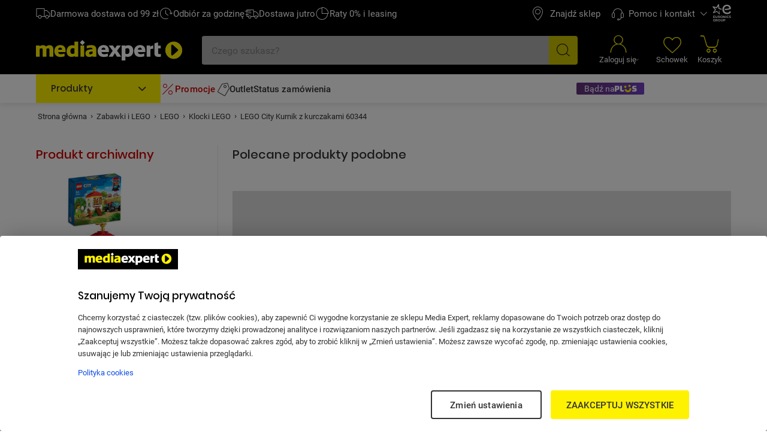

--- FILE ---
content_type: text/html; charset=utf-8
request_url: https://www.mediaexpert.pl/zabawki/lego/lego/lego-city-kurnik-z-kurczakami-60344
body_size: 80737
content:

<!doctype html>
<html lang="pl">
<head>

  <meta charset="utf-8">
  <meta name="viewport" content="width=device-width, initial-scale=1.0, minimum-scale=1.0, user-scalable=1, shrink-to-fit=yes">
  <meta name="format-detection" content="telephone=no"/>
  <meta name="lang" content="pl"/>
  <meta name="ecommerce_engine" content="spark"/>
  <meta name="ssr-state-strategy" content="AJAX"/>
  <meta name="sparkRayId" content="27493713cc-396a54-5706ac-508f96"/>
  <script type="text/javascript">
      window._spark_preloads = new Map();
      (function() {
        const q = true;
        const s = false;
        function p(u, h, m, ch) { 
          const a = localStorage.getItem('access_token');
          const isLoggedIn = localStorage.getItem('isLoggedIn') === 'y'; 
          if(ch && !isLoggedIn) {
            return;
          }
          (a && !q && !s) ? (h['x-api-token'] = a) : void(0);
          (a && s) ? (h['authorization'] = 'Bearer ' + a) : void(0);
          (!a || q) ? (h['x-spark'] = 'hybrid') : (h['x-spark'] = 'standalone');
          const c = { method: m, headers: h }; const r = fetch(u, c);
          window._spark_preloads.set(u, r);
        }
        p("/api/session/heartbeats", {"accept":"application/vnd.enp.api+json;version=v1","content-type":"application/json","content-website":"4","x-spark":"standalone"}, "GET", false);
      })();
    </script>
  
  <meta name="app-route" content="Product:Show">
<meta property="is-apple-bot" content="false">
<meta name="description" content="LEGO City Kurnik z kurczakami 60344 ⭐ w Media Expert! ➤ Seria: Lego City, Kod producenta: 60344 | Cena i  opinii w Media Expert">
<meta name="robots" content="index, follow">
<meta property="og:url" content="https://www.mediaexpert.pl/zabawki/lego/lego/lego-city-kurnik-z-kurczakami-60344">
<meta property="og:image" content="https://www.mediaexpert.pl/media/cache/gallery/images/37/3796430/LEGO-City-Kurnik-z-kurczakami-60344-pudelko-zawartosc1.jpg">
<meta property="og:image:secure_url" content="https://www.mediaexpert.pl/media/cache/gallery/images/37/3796430/LEGO-City-Kurnik-z-kurczakami-60344-pudelko-zawartosc1.jpg">
<meta name="seo_hash" content="ST:21,SL:,S:21,RR:,RTR:">
<meta name="p:domain_verify" content="07e05727efdb83c904cd5cb774eb2daf">
<meta property="og:site_name" content="Mediaexpert.pl">
<meta property="og:title" content="LEGO City Kurnik z kurczakami 60344 - niskie ceny i opinie w Media Expert">
<meta property="og:description" content="LEGO City Kurnik z kurczakami 60344 ⭐ w Media Expert! ➤ Seria: Lego City, Kod producenta: 60344 | Cena i  opinii w Media Expert">
<meta property="og:type" content="product">
<meta property="product:retailer_part_no" content="471834">
<meta property="product:brand" content="LEGO">
<meta property="product:category" content="Klocki LEGO">
<meta property="product:price:amount" content="45.99">
<meta property="product:original_price:amount" content="45.99">
<meta property="og:custom_val" content="1">
<meta property="og:product-archival" content="1">
<meta property="t_product_id" content="3796432">
<meta property="t_offer_id" content="2141722998">
  
  <title>LEGO City Kurnik z kurczakami 60344 - niskie ceny i opinie w Media Expert</title>
  <link rel="preconnect" href="https://prod-api.mediaexpert.pl">
<link rel="preconnect" href="https://connect.facebook.net">
<link rel="preconnect" href="https://www.googletagmanager.com">
<link rel="preconnect" href="https://assets.mediaexpert.pl">
<link rel="canonical" href="https://www.mediaexpert.pl/zabawki/lego/lego/lego-city-kurnik-z-kurczakami-60344">
<link rel="preload" href="https://prod-api.mediaexpert.pl/api/images/gallery_500_500/thumbnails/images/37/3796430/LEGO-City-Kurnik-z-kurczakami-60344-pudelko-zawartosc1.jpg" media="(max-width: 1148px)" as="image" fetchpriority="high">
<link rel="preload" href="https://prod-api.mediaexpert.pl/api/images/gallery_260_260/thumbnails/images/79/7981705/LEGO-40744-Iconic-Kolekcja-ozdob-swiatecznych-1.jpg" media="(min-width: 1151px)" as="image" fetchpriority="high">
<link rel="stylesheet" href="https://assets.mediaexpert.pl/build/spk26a01-a20c3363-rel-prod-spk26a01-202601090035/app.css" fetchpriority="high">
<link rel="stylesheet" href="https://assets.mediaexpert.pl/build/spk26a01-a20c3363-rel-prod-spk26a01-202601090035/route.product_show.css" fetchpriority="high">
<link rel="stylesheet" href="https://assets.mediaexpert.pl/build/spk26a01-a20c3363-rel-prod-spk26a01-202601090035/route.product_list.call_us.css" fetchpriority="high">
  
  
  


    
    <link rel="manifest" href="/manifest.json">

    

     

    <script type="application/ld+json">
{
  "@context": "https://schema.org/",
  "@graph": [
    {
      "@type": "Organization",
      "logo": "https://www.mediaexpert.pl/assets/images/logos/logo.png",
      "url": "https://www.mediaexpert.pl"
    },
    {
      "@type": "WebPage",
      "name": "LEGO City Kurnik z kurczakami 60344 - niskie ceny i opinie w Media Expert",
      "description": "LEGO City Kurnik z kurczakami 60344 ⭐ w Media Expert! ➤ Seria: Lego City, Kod producenta: 60344 | Cena i  opinii w Media Expert",
      "breadcrumb": {
        "@type": "BreadcrumbList",
        "itemListElement": [
          {
            "@type": "ListItem",
            "item": {
              "@id": "https://www.mediaexpert.pl/",
              "name": "Strona główna"
            },
            "position": 1
          },
          {
            "@type": "ListItem",
            "item": {
              "@id": "https://www.mediaexpert.pl/zabawki",
              "name": "Zabawki i LEGO"
            },
            "position": 2
          },
          {
            "@type": "ListItem",
            "item": {
              "@id": "https://www.mediaexpert.pl/zabawki/lego",
              "name": "LEGO"
            },
            "position": 3
          },
          {
            "@type": "ListItem",
            "item": {
              "@id": "https://www.mediaexpert.pl/zabawki/lego/lego",
              "name": "Klocki LEGO"
            },
            "position": 4
          },
          {
            "@type": "ListItem",
            "item": {
              "@id": "https://www.mediaexpert.pl/zabawki/lego/lego/lego-city-kurnik-z-kurczakami-60344",
              "name": "LEGO City Kurnik z kurczakami 60344"
            },
            "position": 5
          }
        ]
      }
    }
  ]
}
</script>
    
    
    <script type="application/ld+json">
{
  "@context": "https://schema.org/",
  "@type": "Product",
  "name": "LEGO City Kurnik z kurczakami 60344",
  "productID": "471834",
  "sku": "471834",
  "gtin13": "5702017161167",
  "model": "Kurnik z kurczakami 60344",
  "category": "Klocki LEGO",
  "image": [
    "https://prod-api.mediaexpert.pl/api/images/gallery_150_150/thumbnails/images/37/3796430/LEGO-City-Kurnik-z-kurczakami-60344-pudelko-zawartosc1.jpg",
    "https://prod-api.mediaexpert.pl/api/images/gallery_150_150/thumbnails/images/37/3796430/LEGO-City-Kurnik-z-kurczakami-60344-pudelko2.jpg",
    "https://prod-api.mediaexpert.pl/api/images/gallery_150_150/thumbnails/images/37/3796430/LEGO-City-Kurnik-z-kurczakami-60344-zawartosc3.jpg",
    "https://prod-api.mediaexpert.pl/api/images/gallery_150_150/thumbnails/images/37/3796430/LEGO-City-Kurnik-z-kurczakami-60344-lifestyle4.jpg",
    "https://prod-api.mediaexpert.pl/api/images/gallery_150_150/thumbnails/images/37/3796430/LEGO-City-Kurnik-z-kurczakami-60344-lifestyle5.jpg",
    "https://prod-api.mediaexpert.pl/api/images/gallery_150_150/thumbnails/images/37/3796430/LEGO-City-Kurnik-z-kurczakami-60344-lifestyle6.jpg",
    "https://prod-api.mediaexpert.pl/api/images/gallery_150_150/thumbnails/images/37/3796430/LEGO-City-Kurnik-z-kurczakami-60344-lifestyle7.jpg",
    "https://prod-api.mediaexpert.pl/api/images/gallery_150_150/thumbnails/images/37/3796430/LEGO-City-Kurnik-z-kurczakami-60344-lifestyle8.jpg",
    "https://prod-api.mediaexpert.pl/api/images/gallery_150_150/thumbnails/images/37/3796430/LEGO-City-Kurnik-z-kurczakami-60344-lifestyle9.jpg"
  ],
  "description": "LEGO City Kurnik z kurczakami 60344 ⭐ w Media Expert! ➤ Seria: Lego City, Kod producenta: 60344 | Cena i  opinii w Media Expert",
  "url": "https://www.mediaexpert.pl/zabawki/lego/lego/lego-city-kurnik-z-kurczakami-60344",
  "brand": {
    "@type": "Brand",
    "name": "LEGO"
  },
  "offers": {
    "@type": "Offer",
    "priceCurrency": "PLN",
    "price": "45.99",
    "priceValidUntil": "2026-01-15",
    "itemCondition": "https://schema.org/NewCondition",
    "hasMerchantReturnPolicy": {
      "@type": "MerchantReturnPolicy",
      "applicableCountry": "PL",
      "returnPolicyCategory": "https://schema.org/MerchantReturnFiniteReturnWindow",
      "merchantReturnDays": 14,
      "returnMethod": "https://schema.org/ReturnByMail",
      "returnFees": "https://schema.org/FreeReturn"
    },
    "url": "https://www.mediaexpert.pl/zabawki/lego/lego/lego-city-kurnik-z-kurczakami-60344"
  },
  "seller": {
    "@type": "Organization",
    "name": "https://www.mediaexpert.pl"
  },
  "aggregateRating": {
    "@type": "AggregateRating",
    "reviewCount": "5",
    "ratingValue": "5.00",
    "bestRating": "5",
    "worstRating": "1",
    "itemReviewed": "LEGO City Kurnik z kurczakami 60344"
  },
  "review": [
    {
      "@type": "Review",
      "author": {
        "@type": "Person",
        "name": "Łukasz"
      },
      "datePublished": "2022-09-29",
      "name": "Mikro farma",
      "reviewBody": "Serdecznie polecam zestaw. Dostajemy stosunkowo niedużo klocków za niedużą cenę. Kury robią robotę. Wspaniała zabawka dla dziecka na wiele godzin. Samochód też bardzo fajny dzięki układowi jezdnemu. Polecam zestaw!"
    },
    {
      "@type": "Review",
      "author": {
        "@type": "Person",
        "name": "Sviatlana"
      },
      "datePublished": "2022-11-04",
      "name": "Jakość Lego",
      "reviewBody": "Jakość Lego, dzieci się bawią z zadowoleniem."
    },
    {
      "@type": "Review",
      "author": {
        "@type": "Person",
        "name": "Mikołaj"
      },
      "datePublished": "2022-06-09",
      "name": "Kurnik z kurczakami",
      "reviewBody": "Fajna zabawka jako drobny podarunek dla dziecka."
    },
    {
      "@type": "Review",
      "author": {
        "@type": "Person",
        "name": "Aneta"
      },
      "datePublished": "2022-12-26",
      "name": "Super",
      "reviewBody": "Trafiony prezent dla sześciolatka"
    },
    {
      "@type": "Review",
      "author": {
        "@type": "Person",
        "name": "Mikuś"
      },
      "datePublished": "2022-08-10",
      "name": "świetna zabawka",
      "reviewBody": "Super zabawka , polecam zakup."
    }
  ]
}
</script>

    
        <!-- OneTrust Cookies Consent Notice start for www.mediaexpert.pl -->
        <script src="https://cdn.cookielaw.org/scripttemplates/otSDKStub.js"  type="text/javascript" charset="UTF-8" data-domain-script="4bee8e8e-68cb-454d-bbd1-7f7147b4e377" ></script>
        <script type="text/javascript">
        function OptanonWrapper() { window.dispatchEvent(new CustomEvent("enp.one-trust-ready")); }
        </script>
        <!-- OneTrust Cookies Consent Notice end for www.mediaexpert.pl -->
      
    
      <!-- Google Analytics -->
      <script type="text/javascript">
        window.dataLayer = window.dataLayer || [];
        function gtag() { window.dataLayer.push(arguments); }
        gtag('consent', 'default', {
        ad_storage: 'denied',
        ad_user_data: 'denied',
        ad_personalization: 'denied',
        analytics_storage: 'denied',
        functionality_storage: 'denied',
        personalization_storage: 'denied',
        security_storage: 'granted',
        wait_for_update: 1000});
      </script>

      <!-- Google Tag Params -->
      <script type="text/javascript">
        window.dataLayer.push({ google_tag_params: { ecomm_category: "Klocki LEGO", category1: "Zabawki i LEGO", category2: "LEGO", ecomm_category_id: "57207", ecomm_pagetype: "product", ecomm_pagename: "sklep", ecomm_prodid: "471834", ecomm_pvalue: "45.99", ecomm_totalvalue: "45.99", ecomm_brand: "LEGO", ecomm_model: "Kurnik z kurczakami 60344", id2: "5702017161167", ecomm_pagetype2: "KartaProduktu", ecomm_offer: "MEX", page_version: 1, user_type: localStorage.getItem("userType") || "a", ecomm_logged: localStorage.getItem("isLoggedIn") || "n", is_internal: localStorage.getItem("isInternal") || "bd", is_Plus: localStorage.getItem("is_Plus") || "n", pwa_install: localStorage.getItem("pwa_install") || "n", is_PWA: 
          ((navigator && navigator.standalone)
          || (window.matchMedia("(display-mode: standalone)").matches)
          || document.referrer.includes("android-app://"))
          ? "y" : "n"
        , is_app: "n", is_app_source: (navigator && navigator.userAgent && navigator.userAgent.includes("terg-me/mobile-app")) ? "y" : "n" } }, { cf: localStorage.getItem("gaCartCf") || "n" } )
      </script>

       <!-- Google GBV Params -->
      <script type="text/javascript">
        window.dataLayer.push({ gbv: { gbv: "view_item", value: 45.99, items: [{ id: "471834", google_business_vertical: "retail" }] } });
      </script>

      <!-- Google Tag Manager -->
      <script>
        function isDisabledUA() {
          const botsUaList = [
              'Googlebot|GoogleBot',
              'Google Search Console',
              'Chrome-Lighthouse',
              'DuckDuckBot',
              'JobboerseBot',
              'woobot',
              'PingdomPageSpeed',
              'PagePeeker',
              'Refindbot',
              'HubSpot',
              'Investment Crawler',
              'BingPreview',
              'Baiduspider',
              'Sogou',
              'SISTRIX',
              'facebookexternalhit',
              'Site-Shot',
              'wkhtmltoimage',
              'ENP-ATAT',
              'ENP-CYPRESS',
          ];
          const userAgent = navigator.userAgent || '';
          for (const botUA of botsUaList) {
              if (RegExp(botUA).test(userAgent)) {
                  return true;
              }
          }
          return false;
        }
        function getCookie(name) {
          const match = document.cookie.match(new RegExp('(^| )' + name + '=([^;]+)'));
          return match && match.length <= 3 ? decodeURIComponent(match[2]) : null;
        }
        function setCookie(name, value, days) {
          const cookieName = encodeURIComponent(name);
          const cookieVal = encodeURIComponent(value);
          let cookieText = cookieName + '=' + cookieVal;

          if (days) {
            const data = new Date();
            data.setTime(data.getTime() + (Number(days) * 24 * 60 * 60 * 1000));
            cookieText += ';' + 'expires=' + data.toUTCString();
          }

          document.cookie = cookieText;
        }

        function shouldDelayGA() {
          const gtmDelayRequireCookie = 1;
          let isDelayed = false;
          if (gtmDelayRequireCookie === 1) {
            isDelayed = getCookie('spark_gtm_delay') === 'true';
            window.gtmDelayMode = isDelayed ? 'delayed' : 'standard';
            return isDelayed;
          }
          const gtmDelayPercent = 0;
          if (!document.cookie.includes('spark_gtm_rand')) {
            setCookie('spark_gtm_rand', Math.random() * 100000, 7)
          }

          const sparkGtmRand = getCookie('spark_gtm_rand');
          isDelayed = Number(sparkGtmRand) <= gtmDelayPercent * 1000;
          window.gtmDelayMode = isDelayed ? 'delayed' : 'standard';
          return isDelayed;
        }

        if (!isDisabledUA()) {
          if (shouldDelayGA()) {
            window.addEventListener('front-ready', () => {
      window._gtm_path = (document.cookie.indexOf('exp_gtm_internal_domain')) > -1 
        ? '/_internal/metrics/' 
        : 'https://www.googletagmanager.com/gtm.js';

      (function(w,d,s,l,i){w[l]=w[l]||[];w[l].push({'gtm.start':
      new Date().getTime(),event:'gtm.js'});var f=d.getElementsByTagName(s)[0],
      j=d.createElement(s),dl=l!='dataLayer'?'&l='+l:'';j.setAttributeNode(d.createAttribute('data-ot-ignore'));
      j.async=true;j.fetchpriority='low';j.src=window._gtm_path+'?id='+i+dl;
      f.parentNode.insertBefore(j,f);
      })(window,document,'script','dataLayer','GTM-XC6S');
    });
          } else {
            
      window._gtm_path = (document.cookie.indexOf('exp_gtm_internal_domain')) > -1 
        ? '/_internal/metrics/' 
        : 'https://www.googletagmanager.com/gtm.js';

      (function(w,d,s,l,i){w[l]=w[l]||[];w[l].push({'gtm.start':
      new Date().getTime(),event:'gtm.js'});var f=d.getElementsByTagName(s)[0],
      j=d.createElement(s),dl=l!='dataLayer'?'&l='+l:'';j.setAttributeNode(d.createAttribute('data-ot-ignore'));
      j.async=true;j.fetchpriority='low';j.src=window._gtm_path+'?id='+i+dl;
      f.parentNode.insertBefore(j,f);
      })(window,document,'script','dataLayer','GTM-XC6S');
    
          }
        }
      </script>
      <!-- End Google Tag Manager -->
    
    
      <script type="text/plain" class="optanon-category-ME004">
      !function(f,b,e,v,n,t,s)
      {if(f.fbq)return;n=f.fbq=function(){n.callMethod?
      n.callMethod.apply(n,arguments):n.queue.push(arguments)};
      if(!f._fbq)f._fbq=n;n.push=n;n.loaded=!0;n.version='2.0';
      n.queue=[];t=b.createElement(e);t.async=!0;t.fetchpriority='low';
      t.src=v;s=b.getElementsByTagName(e)[0];
      s.parentNode.insertBefore(t,s)}(window, document,'script',
      'https://connect.facebook.net/en_US/fbevents.js');
      fbq('init', '1785960971673648');
      fbq('track', 'PageView');
      </script>
      <noscript>
      <img height="1" width="1" style="display:none"
        src="https://www.facebook.com/tr?id=1785960971673648&ev=PageView&noscript=1"/>
      </noscript>
    

    <!-- sungroup - head -->
    
    
    <!-- end sungroup - head -->

    
    
      <script type="text/javascript">
        window._editorApiReadyCallbacks = [];
        window._editorApiContentLoadCallbacks = [];
        window._editorApi = window._editorApi || {};
        window._editorApi.isReady = false;
        window._editorApi.onReady = function(cb) { window._editorApiReadyCallbacks.push(cb); }
        window._editorApi.onContentLoad = function(cb) { window._editorApiContentLoadCallbacks.push(cb); }
      </script>
    

    
      <script type="text/plain" class="optanon-category-ME004" async="true">
        var n = document.createElement('script');
        var i = ('; '+document.cookie).split('; _snrs_cid=').pop().split(';')[0];
        n.type = 'text/javascript';
        n.src = '//dynamic.criteo.com/js/ld/ld.js?a=22679&fpid=' + (i || '0');
        n.async = true;
        n.fetchpriority = 'low';
        document.head.appendChild(n);
      </script>
    

    <link rel="icon" type="image/png" href="/spark-assets/favicon/favicon-96x96.png" sizes="96x96"/>
    <link rel="icon" type="image/svg+xml" href="/spark-assets/favicon/favicon.svg" />
    <link rel="shortcut icon" href="/spark-assets/favicon/favicon.ico"/>
    <link rel="apple-touch-icon" sizes="180x180" href="/spark-assets/favicon/apple-touch-icon.png"/>

    


  

  <!-- app styles -->
  <meta id="app-styles"/>

  <!-- critical app styles -->
  


</head>
<body class="app-enp0026a01">

<script type="application/javascript">
  window.sdkCallbacks = window.sdkCallbacks || [];

  window.initSDK = function(cb) {
    window.sdkCallbacks.push(cb);
  };
</script>

    

    
    <script>
        const isAndroid = /Android/i.test(navigator.userAgent);
        const isSafari = /^((?!chrome|android).)*safari/i.test(navigator.userAgent);
        if (isAndroid) {
          document.body.classList.add('is-android');
        }
        if (isSafari) {
          document.body.classList.add('is-safari');
        }
    </script>
    

    
      <!-- Google Tag Manager (noscript) -->
      <noscript><iframe src="https://www.googletagmanager.com/ns.html?id=GTM-XC6S"
      height="0" width="0" style="display:none;visibility:hidden"></iframe></noscript>
      <!-- End Google Tag Manager (noscript) -->
    

    
  <style id="fastcookie-style"></style>
  <script type="text/javascript">
    (function() {
      const hasCookie = document.cookie && (document.cookie.indexOf('cookies=') !== -1);
      const hasJustAcceptedCookie = (localStorage.getItem('cookie_accepted') !== null);
      const fastCookieStyleTag = document.getElementById('fastcookie-style');
      if (!hasCookie && !hasJustAcceptedCookie) {
        fastCookieStyleTag.innerText = '#fastcookie.cookie-box.is-preinit { display: block !important; }';
      }
    })();
  </script>


    
      <script type="text/plain" class="optanon-category-ME001">
        function onSyneriseLoad() {
          SR.init({"trackerKey":"AC3815B3-B512-1F8F-F6CB-3754D3D58BF9","trackingDomain":"https://sdk.mediaexpert.pl"});
          const customEvent = new CustomEvent('SyneriseSDKReadyEvent', {
            bubbles: true,
            detail: {},
          });
          window.dispatchEvent(customEvent);
        }
        function onSyneriseError(error) {
          console.log('ExtSyneriseService:onSyneriseError', 'Synerise SDK error', error);
          sessionStorage.setItem('synerise_load_error', '1');
          const customEvent = new CustomEvent('SyneriseSDKErrorEvent', {
            bubbles: true,
            detail: { error },
          });
          window.dispatchEvent(customEvent);
        }
        (function(s,y,n,e,r,i,se){s['SyneriseObjectNamespace']=r;s[r]=s[r]||[],
            s[r]._t=1*new Date(),s[r]._i=0,s[r]._l=i;var z=y.createElement(n),
            se=y.getElementsByTagName(n)[0];z.async=1;z.fetchpriority='low';z.src=e;se.parentNode.insertBefore(z,se);
            z.onload=z.onreadystatechange=function(){var rdy=z.readyState;
                if(!rdy||/complete|loaded/.test(z.readyState)){s[i]();z.onload = null;
                    z.onreadystatechange=null;}};z.onerror=onSyneriseError;})(window,document,'script',
            '//sdk.mediaexpert.pl/a5djhgfu7i1j3.js','SR', 'onSyneriseLoad');
      </script>
    

    


    <!-- sungroup - body -->
    
    <style>


.lap_gaming_content{
	max-width: 1080px;
	margin: auto;
	text-align: center;
	background-color: white;
	color: black;

}		
.opis_market{
	display: block;
	width: 100%;
	height: auto;
	

}
.mainWidth_v{

	margin: 0.5em 0;
	text-align: center;	
}

.mainWidth_v .prawa { 
	width: 100%; 

}
.mainWidth_v .prawa h5{
	font-size: 24px;
	line-height: 36px;
	font-weight: 500;
    text-align: left;
    font-family: 'Poppins', sans-serif;
}


.mainWidth_v .prawa p{
	font-size: 17px;
	line-height: 26px;
	font-weight: 400;
	text-align: left;
	margin-bottom: 10px;
	font-family: 'Roboto', sans-serif;
	
}
.mainWidth_v .prawa span{
	font-size: 17px;
	line-height: 26px;
	font-weight: 800;
	text-align: left;
	margin-bottom: 10px;
	font-family: 'Roboto', sans-serif;
}
.mainWidth_v .prawa img{
	width: 100%;
	
}

	
.clear_box {
  content: "";
  clear: both;
  display: table;
}
.lap_gaming_content hr{
		border-bottom: 1px solid #c3c3c3;
		margin: 0.25em 0; 
}




@media screen and (max-width: 800px) {

 .prawa h5{
  	font-size: 17px;
	line-height: 27px;
	text-align: center;
  }
 .prawa p{
	font-size: 15px;
	line-height: 24px;

	}
 


}

</style>
    <!-- end sungroup - body -->

    <!-- cludo script -->
      
      <style>
        .o3c_header { bottom: 0 !important;}
      </style>
      <script type="text/javascript">
          var _opts = {
            url: 'https://zx3ggv4fn2ruq4qi.cludo.pl/clicktointeract/',
            bodyBackground: '#FFFFFF',
            headerBackground: '#000000',
            headerTitle: '',
            instance: 'zx3ggv4fn2ruq4qi',
            mediaType: 'chat',
            service: 'ELPLCBLC',
            language: 'pl',
            headerColor: '#f3e600',
            bottom: 0
        };
        (function() {
            var n = document.createElement('script'),
                t;
            n.setAttribute('id', 'preview-widget');
            n.setAttribute('opts', JSON.stringify(_opts));
            n.type = 'text/javascript';
            n.async = !0;
            n.src = 'https://zx3ggv4fn2ruq4qi.cludo.pl/clicktointeract/widget/widget.js?time=' + (new Date).getTime();
            document.body.appendChild(n);
            t = document.getElementById('preview-widget');
            t.parentNode.insertBefore(n, t)
        })();
      </script>
    


  <div data-server-rendered="true" id="spark" uid="98913744" class="root"><!----> <div uid="98913746" data-v-5b80eae3></div> <div uid="98913747" class="cloudflare-challenge-modal" data-v-6fed2d28 data-v-6fed2d28><!----></div> <!----> <div uid="98913752" class="layout layout-product" data-v-4df3bde7><!----> <!----> <!----> <!----> <div id="header-mobile" uid="98913756" class="header-mobile header-mobile-container hide-on-mobile-app is-mobile" data-v-d9ad8fe0 data-v-4df3bde7><div class="header-mobile-top" style="min-height:0px;" data-v-d9ad8fe0><div id="section_topbar-mobile" uid="98913757" isMobileTopbar="" class="topbar-new" data-v-6c1c127d data-v-6ef09427 data-v-d9ad8fe0 data-v-d9ad8fe0><div id="section_topbar" class="topbar" data-v-6c1c127d><div class="container" data-v-6c1c127d><div class="topbar-left" data-v-6c1c127d><div uid="98913760" class="features" data-v-0de5ed46 data-v-0de5ed46 data-v-6c1c127d><ul class="menu-features is-not-homepage" data-v-0de5ed46><li class="feature" data-v-0de5ed46><a href="/lp,darmowa-dostawa#darmowa-dostawa" class="link is-animate is-focus-link-outline ui-link" data-v-0de5ed46><i uid="98913762" class="icon icon-car02" data-v-0de5ed46></i> <span class="text is-regular is-mobile" data-v-0de5ed46>Darmowa dostawa</span> <span class="text is-regular is-desktop" data-v-0de5ed46>Darmowa dostawa od 99 zł</span></a></li><li class="feature" data-v-0de5ed46><a href="/lp,odbierz-za-godzine" class="link is-animate is-focus-link-outline ui-link" data-v-0de5ed46><i uid="98913763" class="icon icon-wf-USP02" data-v-0de5ed46></i> <span class="text is-regular is-mobile" data-v-0de5ed46>Odbiór za 1h</span> <span class="text is-regular is-desktop" data-v-0de5ed46>Odbiór za godzinę</span></a></li><li class="feature" data-v-0de5ed46><a href="/lp,darmowa-dostawa#dostawa-dzisiaj-i-jutro" class="link is-animate is-focus-link-outline ui-link" data-v-0de5ed46><i uid="98913764" class="icon icon-wf-USP01" data-v-0de5ed46></i> <span class="text is-regular is-mobile" data-v-0de5ed46>Dostawa jutro</span> <span class="text is-regular is-desktop" data-v-0de5ed46>Dostawa jutro</span></a></li><li class="feature" data-v-0de5ed46><a href="/lp,zakupy-na-raty" class="link is-animate is-focus-link-outline ui-link" data-v-0de5ed46><i uid="98913765" class="icon icon-wf-sing" data-v-0de5ed46></i> <span class="text is-regular is-mobile" data-v-0de5ed46>Raty 0%</span> <span class="text is-regular is-desktop" data-v-0de5ed46>Raty 0% i leasing</span></a></li></ul></div> <!----></div> <div class="topbar-wrapper" data-v-6c1c127d><nav aria-label="Nawigacja klienta" tabindex="-1" uid="98913766" class="customer-nav-wrapper" data-v-2b40661c data-v-6c1c127d><ul role="menubar" aria-label="Nawigacja klienta" class="customer-nav-list" data-v-2b40661c><li role="presentation" data-v-2b40661c><a title="" target="_self" href="https://sklepy.mediaexpert.pl/" rel="nofollow" role="menuitem" uid="98913767" class="link link-single is-focus-inset-menu spark-link b2b-hidden" data-v-75b29877 data-v-60c1433c data-v-2b40661c><i uid="98913768" class="icon icon-pin" data-v-2b40661c></i> <span data-v-75b29877 data-v-2b40661c>Znajdź sklep</span></a></li><li role="presentation" data-v-2b40661c><a title="" target="_self" href="https://mediaexpert.onelink.me/lta5/0vw3gmcn" rel="" role="menuitem" uid="98913769" class="link link-single is-focus-inset-menu spark-link mobile-only" data-v-75b29877 data-v-60c1433c data-v-2b40661c><!----> <span data-v-75b29877 data-v-2b40661c>Aplikacja mobilna</span></a></li><li role="presentation" data-v-2b40661c><div role="none" data-v-2b40661c><div role="menuitem" tabindex="0" data-skip-link="" aria-haspopup="menu" aria-label="Pomoc i kontakt" aria-controls="dropdown-menu-223896-mobile" defaultScroll="" uid="98913770" class="tooltip-wrapper is-focus-inset-menu is-focus-link-outline" data-v-47855a66 data-v-2b40661c data-v-2b40661c><div class="target" data-v-47855a66><span class="customer-nav-trigger is-focus-inset-menu" data-v-47855a66 data-v-2b40661c><i uid="98913772" class="icon customer-nav-main-icon icon-tp-callcenter" data-v-2b40661c></i>
              Pomoc i kontakt
              <i uid="98913773" class="icon customer-nav-trigger-icon icon-arrow-up-2" data-v-2b40661c></i></span></div> <div class="tooltip position-down horizontal-pointer-position-middle" data-v-47855a66><div id="tooltip-2749616802-1af1d0-fc208f-f0e749" role="tooltip" class="content" data-v-47855a66><!----> <ul id="dropdown-menu-223896-mobile" aria-label="Pomoc i kontakt" role="menu" class="customer-nav default-scrollbar" data-v-47855a66 data-v-2b40661c><li role="none" data-v-47855a66 data-v-2b40661c><a title="" target="_self" href="/s,kontakt-z-biurem-obslugi-klienta" rel="" role="menuitem" uid="98913774" class="customer-nav-item link spark-link" data-v-75b29877 data-v-60c1433c data-v-2b40661c><!----> <span data-v-75b29877 data-v-2b40661c>Kontakt</span></a></li><li role="none" data-v-47855a66 data-v-2b40661c><a title="" target="_self" href="/status-zamowienia" rel="" role="menuitem" uid="98913775" class="customer-nav-item link spark-link" data-v-75b29877 data-v-60c1433c data-v-2b40661c><!----> <span data-v-75b29877 data-v-2b40661c>Status zamówienia</span></a></li><li role="none" data-v-47855a66 data-v-2b40661c><a title="" target="_self" href="/reklamacja/szczegoly-i-status-reklamacji" rel="" role="menuitem" uid="98913776" class="customer-nav-item link spark-link b2b-hidden" data-v-75b29877 data-v-60c1433c data-v-2b40661c><!----> <span data-v-75b29877 data-v-2b40661c>Status reklamacji</span></a></li><li role="none" data-v-47855a66 data-v-2b40661c><a title="" target="_self" href="/s,reklamacje" rel="" role="menuitem" uid="98913777" class="customer-nav-item link spark-link b2b-hidden" data-v-75b29877 data-v-60c1433c data-v-2b40661c><!----> <span data-v-75b29877 data-v-2b40661c>Reklamacje</span></a></li><li role="none" data-v-47855a66 data-v-2b40661c><a title="" target="_self" href="/zwroty" rel="" role="menuitem" uid="98913778" class="customer-nav-item link spark-link b2b-hidden" data-v-75b29877 data-v-60c1433c data-v-2b40661c><!----> <span data-v-75b29877 data-v-2b40661c>Zwroty</span></a></li><li role="none" data-v-47855a66 data-v-2b40661c><a title="" target="_self" href="/s,pomoc" rel="" role="menuitem" uid="98913779" class="customer-nav-item link spark-link" data-v-75b29877 data-v-60c1433c data-v-2b40661c><!----> <span data-v-75b29877 data-v-2b40661c>Centrum Informacyjne</span></a></li><li role="none" data-v-47855a66 data-v-2b40661c><a title="" target="_self" href="/zglos-blad" rel="" role="menuitem" uid="98913780" class="customer-nav-item link spark-link" data-v-75b29877 data-v-60c1433c data-v-2b40661c><!----> <span data-v-75b29877 data-v-2b40661c>Zgłoś błąd</span></a></li><li role="none" data-v-47855a66 data-v-2b40661c><a title="" target="_self" href="#" rel="" role="menuitem" uid="98913781" class="customer-nav-item link spark-link hotline" data-v-75b29877 data-v-60c1433c data-v-2b40661c><!----> <span data-v-75b29877 data-v-2b40661c>Infolinia</span></a></li><li role="none" data-v-47855a66 data-v-2b40661c><a title="" target="_self" href="tel:+48756756756" rel="" role="menuitem" uid="98913782" class="customer-nav-item link spark-link hotline" data-v-75b29877 data-v-60c1433c data-v-2b40661c><i uid="98913783" class="icon icon-phone01" data-v-2b40661c></i> <span data-v-75b29877 data-v-2b40661c>756 756 756</span></a></li> <nav aria-label="Nawigacja klienta kontakt" role="menuitem" uid="98913784" class="customer-nav-addon" data-v-10b1b214 data-v-2b40661c><ul role="menu" aria-label="Nawigacja klienta kontakt" class="customer-nav-wrapper" data-v-10b1b214><li role="none" class="item" data-v-10b1b214><a title="" target="_self" href="tel:+48756756756" role="menuitem" uid="98913785" class="spark-link" data-v-75b29877 data-v-60c1433c data-v-10b1b214><i uid="98913786" class="icon icon-phone03" data-v-10b1b214></i> <span class="info-line" data-v-75b29877 data-v-10b1b214>Infolinia: 756 756 756</span> <dl class="hours" data-v-75b29877 data-v-10b1b214><div data-v-75b29877 data-v-10b1b214><dt data-v-75b29877 data-v-10b1b214>pon.-pt.</dt> <dd data-v-75b29877 data-v-10b1b214>08:00-20:00</dd></div> <div data-v-75b29877 data-v-10b1b214><dt data-v-75b29877 data-v-10b1b214>sob.-niedz.</dt> <dd data-v-75b29877 data-v-10b1b214>10:00-18:00</dd></div></dl></a></li></ul></nav></ul> <!----></div></div></div></div></li></ul></nav> <div class="logo-container" data-v-6c1c127d><div uid="98913788" class="spark-image euronics-logo" data-v-ff9f627e data-v-375bf677 data-v-6c1c127d><!----> <picture data-v-ff9f627e><source media="(min-width: 768px)" srcset="/spark-assets/images/euronics-logo-white.svg" data-v-ff9f627e><source media="(min-width: 1px)" srcset="[data-uri]" data-v-ff9f627e> <img src="/spark-assets/images/euronics-logo-white.svg" data-orginal="" alt="Media Expert jest częścią Euronics Group" width="32" height="32" class="is-loaded" data-v-ff9f627e></picture></div></div></div></div></div></div> <div id="section-header-mobile" uid="98913789" class="header-sticky is-collapsed" data-v-33807578 data-v-d9ad8fe0><div id="header-mobile-main" uid="98913790" class="hide-on-mobile-app header-mobile-main" data-v-63f45038 data-v-d9ad8fe0><header aria-label="Media Expert" class="header-mobile-main-container header-mobile-main-content" data-v-63f45038><!----> <div uid="98913791" class="brandbar" data-v-40cae540 data-v-63f45038><span uid="98913792" class="wrapper is-regular is-title" data-v-40cae540 data-v-40cae540><a title="" target="_self" href="/" uid="98913793" class="spark-link" data-v-75b29877 data-v-60c1433c data-v-40cae540><div class="logo-wrapper logo-wrapper-logo" data-v-75b29877 data-v-40cae540><div uid="98913794" data-v-858cada0 data-v-6ef09427 data-v-40cae540><svg role="img" aria-labelledby="Media Expert | Sklep internetowy RTV, AGD, komputery" width="248" height="34" viewBox="0 0 248 34" fill="none" xmlns="http://www.w3.org/2000/svg" class="desktop" data-v-858cada0><title data-v-858cada0>Media Expert | Sklep internetowy RTV, AGD, komputery</title> <desc data-v-858cada0>Media Expert | Sklep internetowy RTV, AGD, komputery</desc> <path d="M198.977 8.93018C198.902 8.87958 198.827 8.85429 198.751 8.85429C198.15 8.90488 197.222 9.13256 196.52 9.41083C195.617 9.81559 194.689 10.4733 193.887 11.207V9.18316C193.887 9.00607 193.761 8.87958 193.586 8.87958H188.119C187.969 8.87958 187.818 9.00607 187.818 9.18316V27.3468C187.818 27.5239 187.969 27.6504 188.119 27.6504H193.937C194.087 27.6504 194.238 27.5239 194.238 27.3468V15.3811C194.413 15.3052 194.664 15.204 194.664 15.204C195.166 15.0016 195.667 14.7739 196.52 14.6221C197.422 14.4703 198.25 14.4451 198.751 14.4956C198.827 14.4956 198.927 14.4703 198.977 14.4198C199.052 14.3439 199.077 14.268 199.077 14.1921V9.15786C199.077 9.08196 199.052 8.98077 198.977 8.93018Z" fill="white" data-v-858cada0></path> <path d="M144.261 27.1697C144.261 27.1697 137.867 18.1132 137.616 17.759C137.867 17.4302 143.86 9.36023 143.86 9.36023C143.885 9.30964 143.91 9.23374 143.91 9.18315C143.91 9.13255 143.91 9.08196 143.885 9.03136C143.835 8.93017 143.734 8.87958 143.609 8.87958H137.591C137.49 8.87958 137.415 8.93017 137.34 9.00607C137.34 9.00607 134.381 13.332 133.955 13.9644C133.528 13.332 130.595 9.00607 130.595 9.00607C130.544 8.93017 130.444 8.87958 130.344 8.87958H123.899C123.799 8.87958 123.699 8.93017 123.649 9.03136C123.623 9.08196 123.598 9.13255 123.598 9.18315C123.598 9.23374 123.623 9.30964 123.674 9.36023C123.674 9.36023 129.943 17.5567 130.193 17.8855C129.943 18.265 123.548 27.1697 123.548 27.1697C123.523 27.2203 123.498 27.2962 123.498 27.3468C123.498 27.3974 123.498 27.448 123.523 27.4986C123.573 27.5998 123.699 27.6504 123.799 27.6504H130.093C130.218 27.6504 130.294 27.5998 130.369 27.4986C130.369 27.4986 133.428 22.5403 133.879 21.8066C134.331 22.5403 137.29 27.4986 137.29 27.4986C137.365 27.5998 137.44 27.6504 137.566 27.6504H144.01C144.135 27.6504 144.236 27.5998 144.286 27.4986C144.311 27.448 144.311 27.3974 144.311 27.3468C144.311 27.2962 144.311 27.2203 144.261 27.1697Z" fill="white" data-v-858cada0></path> <path d="M155.245 8.70242C154.518 8.80361 153.791 8.95539 153.113 9.18307C152.537 9.36016 151.96 9.61313 151.458 9.89141V9.18307C151.458 9.00599 151.333 8.8795 151.158 8.8795H145.691C145.541 8.8795 145.39 9.00599 145.39 9.18307V33.6964C145.39 33.8482 145.541 34 145.691 34H151.509C151.659 34 151.81 33.8482 151.81 33.6964V27.3467C152.186 27.4732 152.612 27.5997 152.988 27.6756C153.59 27.8021 154.317 27.9033 155.245 27.9539V23.0967C154.869 23.1473 154.468 23.1726 154.041 23.1473C153.164 23.122 152.286 22.9197 151.81 22.7173V14.445C152.261 14.1667 152.762 13.9643 153.264 13.8125C153.841 13.6607 154.593 13.5596 155.12 13.5596H155.245V8.70242ZM163.219 11.3587C161.79 9.63843 159.759 8.72772 157.176 8.62653C156.549 8.60123 155.897 8.62653 155.245 8.70242V13.5596C156.423 13.5849 157.251 13.9643 157.878 14.7485C158.404 15.4316 158.68 16.5447 158.705 18.0625C158.705 19.6816 158.329 20.997 157.627 21.8825C157.075 22.5402 156.273 22.945 155.245 23.0967V27.9539H155.972C157.201 27.9286 158.73 27.625 159.683 27.2202C160.837 26.7143 161.74 26.0566 162.567 25.1711C163.369 24.2857 163.971 23.2991 164.423 22.0848C164.849 20.8706 165.1 19.3274 165.1 17.7084C165.1 15.1533 164.423 12.8259 163.219 11.3587Z" fill="white" data-v-858cada0></path> <path d="M211.841 23.2991C211.765 23.2232 211.665 23.1979 211.59 23.2232C211.439 23.2738 210.085 23.375 209.784 23.375C208.957 23.4003 208.38 23.3244 208.129 23.1726C207.828 22.9956 207.678 22.8185 207.528 22.4896C207.377 22.1354 207.352 21.6295 207.352 21.2247L207.327 19.5804V13.7872H211.389C211.54 13.7872 211.69 13.6608 211.69 13.4837V9.53725C211.69 9.36017 211.54 9.23368 211.389 9.23368H207.227V3.97178C207.227 3.87059 207.202 3.7947 207.126 3.7441C207.051 3.66821 206.926 3.66821 206.85 3.69351L201.133 5.43904C201.008 5.46434 200.933 5.59082 200.933 5.71731V21.6042C200.933 24.0328 201.459 25.5506 202.688 26.5625C203.841 27.5238 205.597 28.0298 207.879 28.0298L210.486 27.878L210.762 27.8527L211.715 27.7009C211.866 27.6756 211.966 27.5491 211.966 27.3973V23.5268C211.966 23.4256 211.916 23.3497 211.841 23.2991Z" fill="white" data-v-858cada0></path> <path d="M114.421 8.29755C111.587 8.39874 109.305 9.28416 107.5 11.0044C105.695 12.7752 104.717 15.305 104.666 18.3407C104.641 21.3764 105.795 24.235 107.65 25.8288C109.456 27.3466 111.512 28.055 114.421 28.1309V23.3749C113.593 23.2484 112.967 22.9954 112.465 22.616C111.938 22.2112 111.337 21.2752 111.186 19.985H114.421V15.988H111.136C111.211 14.9761 111.663 13.8377 112.214 13.3571C112.891 12.7752 113.468 12.5475 114.421 12.5222V8.29755ZM114.421 28.1309H115.324C117.48 28.1056 119.286 27.802 121.743 27.0937C121.868 27.0684 121.969 26.9419 121.969 26.7901V22.7931C121.969 22.6919 121.919 22.5907 121.843 22.5401C121.768 22.4895 121.668 22.4642 121.568 22.4895C119.787 23.0966 117.781 23.4255 116.678 23.4761C115.8 23.5014 115.048 23.4761 114.421 23.3749V28.1309ZM121.593 10.8526C120.088 9.10707 117.957 8.29755 114.897 8.29755H114.421V12.5222H114.596C115.625 12.5222 116.302 12.7752 116.853 13.3824C117.28 13.8377 117.681 14.9255 117.681 15.9627V15.988H114.421V19.985H123.373C123.523 19.985 123.674 19.8585 123.674 19.6815L123.749 18.0118V17.7083C123.749 14.7484 123.072 12.5475 121.593 10.8526Z" fill="white" data-v-858cada0></path> <path d="M176.208 8.29755C173.375 8.39874 171.118 9.28416 169.312 11.0044C167.482 12.7752 166.504 15.305 166.479 18.3407C166.454 21.3764 167.607 24.235 169.463 25.8288C171.268 27.3466 173.325 28.055 176.208 28.1309V23.3749C175.406 23.2484 174.779 22.9954 174.277 22.616C173.751 22.2112 173.149 21.3005 172.974 19.985H176.208V15.988H172.948C172.999 14.9761 173.45 13.8377 174.027 13.3571C174.679 12.7752 175.255 12.5475 176.208 12.5222V8.29755ZM176.208 28.1309H177.136C179.293 28.1056 181.073 27.802 183.556 27.0937C183.681 27.0684 183.781 26.9419 183.781 26.7901V22.7931C183.781 22.6919 183.731 22.5907 183.631 22.5401C183.556 22.4895 183.455 22.4642 183.38 22.4895C181.6 23.0966 179.594 23.4255 178.49 23.4761C177.587 23.5014 176.86 23.4761 176.208 23.3749V28.1309ZM183.405 10.8526C181.875 9.10707 179.744 8.29755 176.685 8.29755H176.208V12.5222H176.409C177.412 12.5222 178.089 12.7752 178.666 13.3824C179.092 13.8377 179.493 14.9255 179.493 15.9374V15.988H176.208V19.985H185.185C185.336 19.985 185.486 19.8585 185.486 19.6815L185.562 18.0118V17.683C185.562 14.7484 184.859 12.5475 183.405 10.8526Z" fill="white" data-v-858cada0></path> <path d="M81.5217 8.87909H75.7291C75.5536 8.87909 75.4282 9.00558 75.4282 9.18266V27.3463C75.4282 27.5234 75.5536 27.6499 75.7291 27.6499H81.5217C81.6972 27.6499 81.8477 27.5234 81.8477 27.3463V9.18266C81.8477 9.00558 81.6972 8.87909 81.5217 8.87909Z" fill="#FFF200" data-v-858cada0></path> <path d="M61.8875 8.60162C61.6618 8.57632 61.4362 8.57632 61.1854 8.57632C59.9316 8.60162 58.402 8.90519 57.4491 9.33525C56.3207 9.8159 55.3929 10.4736 54.5654 11.3843C53.7629 12.2445 53.1611 13.2564 52.7348 14.4454C52.2835 15.6596 52.0327 17.2028 52.0327 18.8218C52.0327 21.3769 52.7348 23.7043 53.9385 25.1715C55.3427 26.8918 57.3739 27.8278 59.9567 27.929C60.5836 27.9543 61.2355 27.9037 61.8875 27.8278V22.9959C60.709 22.9706 59.8814 22.5912 59.2796 21.807C58.728 21.1239 58.4521 19.9855 58.4521 18.4677C58.4271 16.8486 58.8032 15.5332 59.5304 14.673C60.0821 14.0153 60.8594 13.6105 61.8875 13.4588V8.60162ZM71.4414 2.5555H65.6489C65.4734 2.5555 65.348 2.68198 65.348 2.85907V9.20876C64.9718 9.05697 64.5205 8.93048 64.1443 8.85459C63.5425 8.7534 62.8404 8.62691 61.8875 8.60162V13.4588C62.2637 13.4082 62.6649 13.3829 63.0912 13.4082C63.9688 13.4082 64.8465 13.6358 65.348 13.8382V22.1105C64.8715 22.3635 64.37 22.5912 63.8685 22.7177C63.3168 22.8947 62.5395 22.9959 62.0129 22.9959H61.8875V27.8278C62.6398 27.7519 63.367 27.6001 64.044 27.3724C64.5957 27.1953 65.1725 26.9424 65.674 26.6641V27.3471C65.674 27.5242 65.8244 27.676 65.9749 27.676H71.4414C71.6169 27.676 71.7423 27.5242 71.7423 27.3471V2.85907C71.7423 2.68198 71.6169 2.5555 71.4414 2.5555Z" fill="#FFF200" data-v-858cada0></path> <path d="M40.8988 8.29755C38.0652 8.39874 35.7833 9.28415 33.9778 11.0044C32.1724 12.7752 31.1944 15.305 31.1694 18.3407C31.1443 21.3764 32.2727 24.235 34.1534 25.8288C35.9338 27.3466 37.99 28.055 40.8988 28.1309V23.3749C40.0713 23.2484 39.4444 22.9954 38.9429 22.616C38.4413 22.2112 37.8145 21.3005 37.664 19.985H40.8988V15.988H37.6138C37.6891 14.9761 38.1404 13.8377 38.6921 13.3571C39.3692 12.7752 39.9459 12.5475 40.8988 12.5222V8.29755ZM40.8988 28.1309H41.8015C43.958 28.1056 45.7635 27.802 48.2209 27.0937C48.3463 27.0684 48.4466 26.9419 48.4466 26.7901V22.7931C48.4466 22.6919 48.3965 22.5907 48.3212 22.5401C48.246 22.4895 48.1457 22.4642 48.0454 22.4895C46.265 23.0966 44.2589 23.4255 43.1556 23.4761C42.278 23.5014 41.5257 23.4761 40.8988 23.3749V28.1309ZM48.0705 10.8526C46.5659 9.10707 44.4345 8.29755 41.3752 8.29755H40.8988V12.5222H41.0743C42.1024 12.5222 42.7795 12.7752 43.3311 13.3824C43.7574 13.8377 44.1586 14.9255 44.1586 15.9374V15.988H40.8988V19.985H49.8509C50.0264 19.985 50.1518 19.8585 50.1518 19.6815L50.227 18.0118V17.7083C50.227 14.7484 49.5499 12.5475 48.0705 10.8526Z" fill="#FFF200" data-v-858cada0></path> <path d="M93.0809 15.381C92.6045 15.4316 92.0779 15.5075 91.5513 15.5581C89.9464 15.7858 88.5673 16.1399 87.489 16.6206C86.4358 17.0759 85.5331 17.8349 84.856 18.7962C84.179 19.7575 83.9282 21.1994 83.9282 22.2113V22.3125C83.9282 23.5521 84.2041 25.2217 85.5832 26.4866C86.7367 27.5491 88.2162 28.1057 90.0969 28.131C91.0999 28.1563 92.1029 28.0551 93.0809 27.8274V23.6027C92.8552 23.6533 92.6295 23.6786 92.4039 23.7039C91.451 23.7292 90.799 23.5774 90.3727 22.7932C90.2473 22.5908 90.1721 22.2872 90.1721 21.9331C90.1721 21.4777 90.2724 20.9971 90.5984 20.5417C90.9495 20.061 91.7519 19.631 92.8552 19.3527C92.9304 19.3274 93.0057 19.3274 93.0809 19.3021V15.381ZM93.0809 8.34826C91.9023 8.37356 90.6736 8.50005 89.4198 8.70243L86.8872 9.23368L86.4358 9.33487C86.3104 9.36016 86.185 9.48665 86.185 9.61314V13.4837C86.185 13.5596 86.2352 13.6608 86.3104 13.7114C86.4107 13.7872 86.511 13.7872 86.5863 13.7619C87.0126 13.6102 88.1159 13.2307 89.4198 13.003C90.2223 12.8512 91.2253 12.75 92.2283 12.7247C92.5292 12.7247 92.8301 12.7247 93.0809 12.75V8.34826ZM102.359 15.6846C102.284 13.1042 101.456 11.0551 100.052 9.94201C99.1743 9.28427 98.0961 8.82892 96.6918 8.57594C95.6637 8.39886 94.4852 8.32296 93.0809 8.34826V12.75C93.9836 12.7753 94.6356 12.9524 95.112 13.2813C95.6888 13.6355 95.9646 14.2679 96.0148 15.128C95.0368 15.2039 94.0839 15.2798 93.0809 15.381V19.3021C93.8583 19.125 94.8613 18.9985 96.0148 18.8974V22.3125C95.5885 22.6414 94.3848 23.375 93.0809 23.6027V27.8274C93.7078 27.7009 94.3347 27.4985 94.9365 27.2709C94.9365 27.2709 95.8392 26.8408 96.3658 26.6131V27.3467C96.3658 27.5238 96.4912 27.6503 96.6667 27.6503H102.058C102.209 27.6503 102.359 27.5238 102.359 27.3467C102.359 27.2456 102.409 18.0119 102.359 15.6846Z" fill="#FFF200" data-v-858cada0></path> <path d="M27.8593 10.3721C27.0067 9.38554 25.8031 8.77839 24.2233 8.57601L23.8722 8.52542C23.8471 8.52542 23.6967 8.50012 23.6967 8.50012L23.145 8.47482C21.7157 8.47482 20.3616 8.7531 19.1329 9.25905C18.3555 9.58792 17.3525 10.2457 16.851 10.5998C16.2742 9.7397 15.4467 9.10726 14.3183 8.77839C13.7666 8.62661 13.1648 8.52542 12.4376 8.50012C11.1588 8.44953 9.52882 8.6772 8.47564 9.05667C7.79859 9.28435 6.94601 9.68911 6.06836 10.2962V9.18316C6.06836 9.00607 5.9179 8.87959 5.76745 8.87959H0.30091C0.125379 8.87959 0 9.00607 0 9.18316V27.3468C0 27.5239 0.125379 27.6504 0.30091 27.6504H6.11851C6.26896 27.6504 6.41942 27.5239 6.41942 27.3468V14.6474C6.94601 14.2933 7.9992 13.7873 9.00223 13.6861C9.72943 13.6355 10.3062 13.762 10.7074 14.1162C11.3343 14.6474 11.3844 15.5834 11.4346 15.9882C11.4346 16.0641 11.4847 18.265 11.4847 18.265V27.3468C11.4847 27.5239 11.6352 27.6504 11.7857 27.6504H17.5531C17.7286 27.6504 17.854 27.5239 17.854 27.3468V14.6474C18.3806 14.2933 19.4589 13.7873 20.4619 13.6861C21.1891 13.6355 21.7658 13.762 22.1671 14.1162C22.7939 14.6474 22.8441 15.5834 22.8692 15.9882C22.8692 16.0641 22.9444 18.265 22.9444 18.265V27.3468C22.9444 27.5239 23.0698 27.6504 23.2453 27.6504H29.088C29.2384 27.6504 29.3889 27.5239 29.3889 27.3468V15.5328C29.3889 13.1802 28.9125 11.5864 27.8593 10.3721Z" fill="#FFF200" data-v-858cada0></path> <path d="M82.8006 3.94618L78.9891 0.100945C78.9389 0.0503492 78.8637 -0.000246048 78.7885 -0.000246048C78.6882 -0.000246048 78.6129 0.0503492 78.5628 0.100945L74.7513 3.94618C74.6259 4.07267 74.6259 4.24975 74.7513 4.37624L78.5628 8.22147C78.6129 8.27207 78.6882 8.29736 78.7885 8.29736C78.8637 8.29736 78.9389 8.27207 78.9891 8.22147L82.8006 4.37624C82.926 4.24975 82.926 4.07267 82.8006 3.94618Z" fill="white" data-v-858cada0></path> <path d="M248 16.9491C248 24.842 241.631 31.2676 233.782 31.2676C225.933 31.2676 219.564 24.842 219.564 16.9491C219.564 9.03101 225.933 2.60542 233.782 2.60542C241.631 2.60542 248 9.03101 248 16.9491Z" fill="#FFF200" data-v-858cada0></path> <path d="M248 16.9491C248 24.842 241.631 31.2676 233.782 31.2676C225.933 31.2676 219.564 24.842 219.564 16.9491C219.564 9.03101 225.933 2.60542 233.782 2.60542C241.631 2.60542 248 9.03101 248 16.9491Z" fill="#FFF200" data-v-858cada0></path> <path d="M241.204 16.6136C241.204 16.062 240.979 15.5856 240.577 15.2597L232.227 8.03903C231.701 7.56267 230.973 7.48745 230.346 7.81338C229.77 8.11424 229.394 8.71597 229.394 9.39291V16.6136V23.8092C229.394 24.4861 229.77 25.0879 230.346 25.3887C230.973 25.7146 231.701 25.6144 232.227 25.1631L240.577 17.9424C240.979 17.6165 241.204 17.115 241.204 16.6136Z" fill="black" data-v-858cada0></path></svg> <svg role="img" aria-labelledby="Media Expert | Sklep internetowy RTV, AGD, komputery" width="140" height="24" viewBox="0 0 140 24" fill="none" xmlns="http://www.w3.org/2000/svg" class="mobile" data-v-858cada0><title data-v-858cada0>Media Expert | Sklep internetowy RTV, AGD, komputery</title> <desc data-v-858cada0>Media Expert | Sklep internetowy RTV, AGD, komputery</desc> <path d="M130.915 6.53173C130.865 6.49745 130.816 6.4803 130.767 6.4803C130.371 6.51459 129.76 6.66886 129.298 6.85741C128.704 7.13167 128.094 7.57735 127.566 8.07445V6.70314C127.566 6.58315 127.483 6.49745 127.368 6.49745H123.771C123.672 6.49745 123.573 6.58315 123.573 6.70314V19.0106C123.573 19.1306 123.672 19.2163 123.771 19.2163H127.599C127.698 19.2163 127.797 19.1306 127.797 19.0106V10.9028C127.912 10.8513 128.077 10.7828 128.077 10.7828C128.407 10.6456 128.737 10.4914 129.298 10.3885C129.892 10.2857 130.437 10.2685 130.767 10.3028C130.816 10.3028 130.882 10.2857 130.915 10.2514C130.964 10.2 130.981 10.1485 130.981 10.0971V6.686C130.981 6.63458 130.964 6.56601 130.915 6.53173Z" fill="white" data-v-858cada0></path> <path d="M94.9146 18.8906C94.9146 18.8906 90.7075 12.754 90.5425 12.514C90.7075 12.2912 94.6506 6.82313 94.6506 6.82313C94.6671 6.78885 94.6836 6.73742 94.6836 6.70314C94.6836 6.66885 94.6836 6.63457 94.6671 6.60029C94.6341 6.53172 94.5681 6.49744 94.4856 6.49744H90.526C90.46 6.49744 90.4105 6.53172 90.361 6.58315C90.361 6.58315 88.4142 9.51432 88.1337 9.94285C87.8533 9.51432 85.9229 6.58315 85.9229 6.58315C85.8899 6.53172 85.824 6.49744 85.758 6.49744H81.5179C81.4519 6.49744 81.3859 6.53172 81.3529 6.60029C81.3364 6.63457 81.3199 6.66885 81.3199 6.70314C81.3199 6.73742 81.3364 6.78885 81.3694 6.82313C81.3694 6.82313 85.494 12.3769 85.659 12.5998C85.494 12.8569 81.2869 18.8906 81.2869 18.8906C81.2704 18.9249 81.2539 18.9763 81.2539 19.0106C81.2539 19.0449 81.2539 19.0792 81.2704 19.1135C81.3034 19.182 81.3859 19.2163 81.4519 19.2163H85.593C85.6755 19.2163 85.725 19.182 85.7745 19.1135C85.7745 19.1135 87.7873 15.7538 88.0842 15.2567C88.3812 15.7538 90.328 19.1135 90.328 19.1135C90.3775 19.182 90.427 19.2163 90.5095 19.2163H94.7496C94.8321 19.2163 94.8981 19.182 94.931 19.1135C94.9475 19.0792 94.9475 19.0449 94.9475 19.0106C94.9475 18.9763 94.9475 18.9249 94.9146 18.8906Z" fill="white" data-v-858cada0></path> <path d="M102.142 6.37772C101.663 6.44628 101.185 6.54913 100.739 6.7034C100.36 6.82339 99.9803 6.9948 99.6503 7.18336V6.7034C99.6503 6.58341 99.5678 6.49771 99.4523 6.49771H95.8557C95.7567 6.49771 95.6577 6.58341 95.6577 6.7034V23.3133C95.6577 23.4162 95.7567 23.519 95.8557 23.519H99.6833C99.7823 23.519 99.8813 23.4162 99.8813 23.3133V19.0109C100.129 19.0966 100.409 19.1823 100.657 19.2337C101.053 19.3194 101.531 19.388 102.142 19.4223V16.1311C101.894 16.1654 101.63 16.1826 101.35 16.1654C100.772 16.1483 100.195 16.0111 99.8813 15.874V10.2688C100.178 10.0802 100.508 9.94311 100.838 9.84026C101.218 9.73742 101.713 9.66885 102.059 9.66885H102.142V6.37772ZM107.388 8.17756C106.448 7.01195 105.111 6.39486 103.412 6.32629C102.999 6.30915 102.571 6.32629 102.142 6.37772V9.66885C102.917 9.68599 103.461 9.94311 103.874 10.4745C104.22 10.9373 104.402 11.6915 104.418 12.72C104.418 13.8171 104.171 14.7084 103.709 15.3083C103.346 15.754 102.818 16.0283 102.142 16.1311V19.4223H102.62C103.428 19.4051 104.435 19.1994 105.062 18.9252C105.821 18.5823 106.415 18.1367 106.959 17.5367C107.487 16.9368 107.883 16.2683 108.18 15.4455C108.46 14.6227 108.625 13.5771 108.625 12.48C108.625 10.7488 108.18 9.17175 107.388 8.17756Z" fill="white" data-v-858cada0></path> <path d="M139.378 16.2682C139.328 16.2168 139.262 16.1996 139.213 16.2168C139.114 16.2511 138.223 16.3196 138.025 16.3196C137.481 16.3368 137.101 16.2853 136.936 16.1825C136.738 16.0625 136.639 15.9425 136.54 15.7197C136.441 15.4797 136.425 15.1369 136.425 14.8626L136.408 13.7484V9.82306H139.081C139.18 9.82306 139.279 9.73735 139.279 9.61736V6.94332C139.279 6.82333 139.18 6.73762 139.081 6.73762H136.342V3.17222C136.342 3.10366 136.326 3.05223 136.276 3.01795C136.227 2.96653 136.144 2.96653 136.095 2.98367L132.333 4.16642C132.251 4.18356 132.201 4.26927 132.201 4.35497V15.1197C132.201 16.7653 132.548 17.7938 133.356 18.4794C134.115 19.1308 135.27 19.4736 136.771 19.4736L138.487 19.3708L138.669 19.3536L139.295 19.2508C139.394 19.2337 139.46 19.1479 139.46 19.0451V16.4225C139.46 16.3539 139.427 16.3025 139.378 16.2682Z" fill="white" data-v-858cada0></path> <path d="M75.2819 6.10319C73.4176 6.17175 71.9162 6.7717 70.7283 7.93731C69.5405 9.1372 68.897 10.8513 68.864 12.9083C68.8475 14.9653 69.6065 16.9022 70.8273 17.9821C72.0152 19.0106 73.3681 19.4906 75.2819 19.542V16.3194C74.7374 16.2337 74.325 16.0623 73.995 15.8052C73.6486 15.5309 73.2526 14.8967 73.1536 14.0225H75.2819V11.3142H73.1206C73.1701 10.6285 73.4671 9.85714 73.83 9.53145C74.2755 9.1372 74.655 8.98293 75.2819 8.96579V6.10319ZM75.2819 19.542H75.8758C77.2947 19.5249 78.4826 19.3192 80.0994 18.8392C80.1819 18.8221 80.2479 18.7363 80.2479 18.6335V15.9252C80.2479 15.8566 80.2149 15.788 80.1654 15.7538C80.1159 15.7195 80.0499 15.7023 79.9839 15.7195C78.8125 16.1309 77.4927 16.3537 76.7667 16.388C76.1893 16.4051 75.6943 16.388 75.2819 16.3194V19.542ZM80.0004 7.83446C79.0105 6.65171 77.6082 6.10319 75.5954 6.10319H75.2819V8.96579H75.3974C76.0738 8.96579 76.5193 9.1372 76.8822 9.54859C77.1627 9.85714 77.4267 10.5942 77.4267 11.297V11.3142H75.2819V14.0225H81.1718C81.2708 14.0225 81.3698 13.9368 81.3698 13.8168L81.4193 12.6855V12.4798C81.4193 10.4742 80.9738 8.98293 80.0004 7.83446Z" fill="white" data-v-858cada0></path> <path d="M115.934 6.10319C114.07 6.17175 112.585 6.7717 111.397 7.93731C110.193 9.1372 109.549 10.8513 109.533 12.9083C109.516 14.9653 110.275 16.9022 111.496 17.9821C112.684 19.0106 114.037 19.4906 115.934 19.542V16.3194C115.406 16.2337 114.994 16.0623 114.664 15.8052C114.317 15.5309 113.922 14.9138 113.806 14.0225H115.934V11.3142H113.79C113.823 10.6285 114.12 9.85714 114.499 9.53145C114.928 9.1372 115.307 8.98293 115.934 8.96579V6.10319ZM115.934 19.542H116.545C117.964 19.5249 119.135 19.3192 120.768 18.8392C120.851 18.8221 120.917 18.7363 120.917 18.6335V15.9252C120.917 15.8566 120.884 15.788 120.818 15.7538C120.768 15.7195 120.702 15.7023 120.653 15.7195C119.481 16.1309 118.162 16.3537 117.436 16.388C116.842 16.4051 116.363 16.388 115.934 16.3194V19.542ZM120.669 7.83446C119.663 6.65171 118.261 6.10319 116.248 6.10319H115.934V8.96579H116.066C116.726 8.96579 117.172 9.1372 117.551 9.54859C117.832 9.85714 118.096 10.5942 118.096 11.2799V11.3142H115.934V14.0225H121.841C121.94 14.0225 122.039 13.9368 122.039 13.8168L122.088 12.6855V12.4626C122.088 10.4742 121.626 8.98293 120.669 7.83446Z" fill="white" data-v-858cada0></path> <path d="M53.6361 6.49744H49.8249C49.7094 6.49744 49.627 6.58315 49.627 6.70314V19.0106C49.627 19.1306 49.7094 19.2163 49.8249 19.2163H53.6361C53.7516 19.2163 53.8505 19.1306 53.8505 19.0106V6.70314C53.8505 6.58315 53.7516 6.49744 53.6361 6.49744Z" fill="#FFF200" data-v-858cada0></path> <path d="M40.7182 6.30924C40.5697 6.2921 40.4213 6.2921 40.2563 6.2921C39.4314 6.30924 38.425 6.51494 37.798 6.80634C37.0556 7.13202 36.4452 7.5777 35.9007 8.19479C35.3728 8.77759 34.9768 9.46324 34.6963 10.2689C34.3994 11.0917 34.2344 12.1373 34.2344 13.2343C34.2344 14.9656 34.6963 16.5426 35.4882 17.5368C36.4122 18.7024 37.7485 19.3366 39.4479 19.4052C39.8603 19.4224 40.2893 19.3881 40.7182 19.3366V16.0627C39.9428 16.0455 39.3984 15.7884 39.0024 15.257C38.6394 14.7942 38.458 14.0228 38.458 12.9944C38.4415 11.8973 38.6889 11.006 39.1674 10.4232C39.5303 9.97748 40.0418 9.70322 40.7182 9.60037V6.30924ZM47.0041 2.21247H43.193C43.0775 2.21247 42.995 2.29817 42.995 2.41816V6.72063C42.7475 6.61778 42.4506 6.53208 42.2031 6.48065C41.8071 6.41209 41.3452 6.32638 40.7182 6.30924V9.60037C40.9657 9.56609 41.2297 9.54895 41.5101 9.56609C42.0876 9.56609 42.665 9.72036 42.995 9.85749V15.4627C42.6815 15.6341 42.3516 15.7884 42.0216 15.8741C41.6586 15.9941 41.1472 16.0627 40.8007 16.0627H40.7182V19.3366C41.2132 19.2852 41.6916 19.1824 42.1371 19.0281C42.5 18.9081 42.8795 18.7367 43.2095 18.5481V19.011C43.2095 19.1309 43.3085 19.2338 43.4075 19.2338H47.0041C47.1196 19.2338 47.2021 19.1309 47.2021 19.011V2.41816C47.2021 2.29817 47.1196 2.21247 47.0041 2.21247Z" fill="#FFF200" data-v-858cada0></path> <path d="M26.909 6.10319C25.0446 6.17175 23.5433 6.7717 22.3554 7.93731C21.1675 9.1372 20.5241 10.8513 20.5076 12.9083C20.4911 14.9653 21.2335 16.9022 22.4709 17.9821C23.6423 19.0106 24.9951 19.4906 26.909 19.542V16.3194C26.3645 16.2337 25.9521 16.0623 25.6221 15.8052C25.2921 15.5309 24.8797 14.9138 24.7807 14.0225H26.909V11.3142H24.7477C24.7972 10.6285 25.0941 9.85714 25.4571 9.53145C25.9026 9.1372 26.282 8.98293 26.909 8.96579V6.10319ZM26.909 19.542H27.5029C28.9218 19.5249 30.1096 19.3192 31.7265 18.8392C31.809 18.8221 31.875 18.7363 31.875 18.6335V15.9252C31.875 15.8566 31.842 15.788 31.7925 15.7538C31.743 15.7195 31.677 15.7023 31.611 15.7195C30.4396 16.1309 29.1197 16.3537 28.3938 16.388C27.8164 16.4051 27.3214 16.388 26.909 16.3194V19.542ZM31.6275 7.83446C30.6376 6.65171 29.2352 6.10319 27.2224 6.10319H26.909V8.96579H27.0244C27.7009 8.96579 28.1463 9.1372 28.5093 9.54859C28.7898 9.85714 29.0537 10.5942 29.0537 11.2799V11.3142H26.909V14.0225H32.7989C32.9144 14.0225 32.9969 13.9368 32.9969 13.8168L33.0464 12.6855V12.4798C33.0464 10.4742 32.6009 8.98293 31.6275 7.83446Z" fill="#FFF200" data-v-858cada0></path> <path d="M61.2416 10.9026C60.9282 10.9369 60.5817 10.9883 60.2352 11.0226C59.1793 11.1769 58.2719 11.4169 57.5625 11.7426C56.8696 12.0511 56.2756 12.5653 55.8302 13.2167C55.3847 13.8681 55.2197 14.8451 55.2197 15.5308V15.5994C55.2197 16.4393 55.4012 17.5706 56.3086 18.4277C57.0675 19.1476 58.0409 19.5247 59.2783 19.5419C59.9383 19.559 60.5982 19.4904 61.2416 19.3362V16.4736C61.0931 16.5078 60.9447 16.525 60.7962 16.5421C60.1692 16.5593 59.7403 16.4564 59.4598 15.925C59.3773 15.7879 59.3278 15.5822 59.3278 15.3422C59.3278 15.0337 59.3938 14.708 59.6083 14.3995C59.8393 14.0738 60.3672 13.7824 61.0931 13.5938C61.1426 13.5767 61.1921 13.5767 61.2416 13.5595V10.9026ZM61.2416 6.13735C60.4662 6.15449 59.6578 6.2402 58.8329 6.37733L57.1665 6.7373L56.8696 6.80586C56.7871 6.823 56.7046 6.90871 56.7046 6.99442V9.61704C56.7046 9.66846 56.7376 9.73703 56.7871 9.77131C56.8531 9.82273 56.9191 9.82273 56.9686 9.80559C57.249 9.70274 57.975 9.44562 58.8329 9.29135C59.3608 9.1885 60.0208 9.11994 60.6807 9.1028C60.8787 9.1028 61.0766 9.1028 61.2416 9.11994V6.13735ZM67.346 11.1083C67.2965 9.35992 66.7521 7.97147 65.8282 7.21725C65.2507 6.77158 64.5413 6.46303 63.6174 6.29162C62.941 6.17163 62.1655 6.12021 61.2416 6.13735V9.11994C61.8356 9.13708 62.2645 9.25707 62.578 9.47991C62.9575 9.71988 63.1389 10.1484 63.1719 10.7312C62.5285 10.7826 61.9016 10.8341 61.2416 10.9026V13.5595C61.7531 13.4396 62.413 13.3538 63.1719 13.2853V15.5994C62.8915 15.8222 62.0995 16.3193 61.2416 16.4736V19.3362C61.6541 19.2505 62.0665 19.1133 62.4625 18.9591C62.4625 18.9591 63.0565 18.6677 63.4029 18.5134V19.0105C63.4029 19.1305 63.4854 19.2162 63.6009 19.2162H67.148C67.247 19.2162 67.346 19.1305 67.346 19.0105C67.346 18.9419 67.379 12.6853 67.346 11.1083Z" fill="#FFF200" data-v-858cada0></path> <path d="M18.3297 7.50879C17.7687 6.84027 16.9768 6.42888 15.9374 6.29175L15.7064 6.25747C15.6899 6.25747 15.591 6.24033 15.591 6.24033L15.228 6.22319C14.2876 6.22319 13.3967 6.41174 12.5883 6.75457C12.0768 6.97741 11.4169 7.42308 11.0869 7.66306C10.7074 7.08025 10.163 6.65172 9.42057 6.42888C9.0576 6.32603 8.66164 6.25747 8.18319 6.24033C7.34177 6.20605 6.26938 6.36032 5.57645 6.61744C5.13099 6.77171 4.57005 7.04597 3.9926 7.45736V6.70314C3.9926 6.58315 3.89361 6.49745 3.79462 6.49745H0.19798C0.0824915 6.49745 0 6.58315 0 6.70314V19.0106C0 19.1306 0.0824915 19.2163 0.19798 19.2163H4.0256C4.12459 19.2163 4.22358 19.1306 4.22358 19.0106V10.4057C4.57005 10.1657 5.26298 9.82286 5.92291 9.7543C6.40137 9.72002 6.78083 9.80572 7.0448 10.0457C7.45726 10.4057 7.49026 11.0399 7.52326 11.3142C7.52326 11.3656 7.55625 12.8569 7.55625 12.8569V19.0106C7.55625 19.1306 7.65524 19.2163 7.75423 19.2163H11.5489C11.6643 19.2163 11.7468 19.1306 11.7468 19.0106V10.4057C12.0933 10.1657 12.8027 9.82286 13.4627 9.7543C13.9411 9.72002 14.3206 9.80572 14.5846 10.0457C14.997 10.4057 15.03 11.0399 15.0465 11.3142C15.0465 11.3656 15.096 12.8569 15.096 12.8569V19.0106C15.096 19.1306 15.1785 19.2163 15.294 19.2163H19.1381C19.2371 19.2163 19.3361 19.1306 19.3361 19.0106V11.0056C19.3361 9.41147 19.0226 8.33157 18.3297 7.50879Z" fill="#FFF200" data-v-858cada0></path> <path d="M54.4775 3.15472L51.9697 0.549237C51.9367 0.514955 51.8872 0.480671 51.8377 0.480671C51.7717 0.480671 51.7222 0.514955 51.6893 0.549237L49.1815 3.15472C49.099 3.24043 49.099 3.36041 49.1815 3.44612L51.6893 6.0516C51.7222 6.08589 51.7717 6.10303 51.8377 6.10303C51.8872 6.10303 51.9367 6.08589 51.9697 6.0516L54.4775 3.44612C54.56 3.36041 54.56 3.24043 54.4775 3.15472Z" fill="white" data-v-858cada0></path></svg></div></div></a></span></div> <div uid="98913796" class="search search-container search-element" data-v-6bbd6acf data-v-63f45038 data-v-63f45038><!----> <div class="search-content" data-v-6bbd6acf><div class="form-wrapper" data-v-6bbd6acf><form role="search" uid="98913798" submitHandler="function () { [native code] }" class="search-input" data-v-6bbd6acf><!----> <div uid="98913802" class="ui-combobox ui-input-search is-empty is-disabled is-default" data-v-4f642217 data-v-5505f6d2 data-v-ccdc46fc data-v-6bbd6acf><div uid="98913803" class="ui-combobox-trigger is-searchable is-disabled" data-v-7262beb4 data-v-4f642217><div class="ui-combobox-border" data-v-7262beb4><!----> <div class="ui-combobox-content" data-v-7262beb4><input placeholder="Czego szukasz?" disabled="disabled" value="" aria-disabled="true" id="header-mobile-search" data-skip-link="true" autocomplete="off" class="input" data-v-7262beb4> <!----></div> <div class="ui-combobox-right" data-v-7262beb4><!----> <!----></div></div> <!----></div> <!----></div> <div class="search-input-button-wrapper" data-v-6bbd6acf><button disabled="disabled" type="submit" aria-label="Szukaj, przycisk" uid="98913804" isIcon="" class="spark-button search-input-button is-primary is-default icon-left is-disabled is-icon is-new-loading" data-v-7baac46c data-v-0d2f5fb4 data-v-6bbd6acf><span class="spark-button-content" data-v-7baac46c><!----> <!---->   <i uid="98913806" class="icon icon-search1" data-v-6bbd6acf></i></span></button></div></form></div> <!----> <!----></div></div> <div uid="98913807" class="utility-nav" data-v-92a84850 data-v-63f45038 data-v-63f45038><button id="search-icon-button" data-skip-link="" aria-label="szukaj" role="button" tabindex="0" uid="98913809" class="search-utility is-focus-link-outline" data-v-28a352be data-v-92a84850><i uid="98913810" class="icon utility-nav-icon icon-search1" data-v-28a352be></i></button> <button id="account-utility" data-e2e="accountMenu" aria-haspopup="menu" aria-controls="account-menu-content-mobile" aria-label="Zaloguj się" uid="98913811" class="account-utility is-focus-link-outline" data-v-1ea906c6 data-v-92a84850><i rel="nofollow" uid="98913812" class="icon utility-nav-icon account-icon icon-user" data-v-1ea906c6></i> <div class="account-utility-wrapper" data-v-1ea906c6><span class="text is-small" data-v-1ea906c6>
        Zaloguj się
      </span> <i uid="98913813" class="icon arrow icon-arrow-up-2" data-v-1ea906c6></i></div> <nav id="account-menu-content-mobile" role="menu" aria-label="Zawartość menu konta klienta" uid="98913814" class="account-menu-content" style="--header-height:0px;display:none;" data-v-6ded6608 data-v-1ea906c6 data-v-1ea906c6><ul role="menu" class="list default-scrollbar" data-v-6ded6608><!----> <li role="none" data-v-6ded6608><a rel="nofollow" role="menuitem" href="/profile/order/list" class="list-item is-focus-inset-borderless ui-link" data-v-6ded6608><span class="list-item-text" data-v-6ded6608>Zamówienia</span> <!----></a></li><li role="none" data-v-6ded6608><a rel="nofollow" role="menuitem" href="/profile/customer_invoice_receipt_list" class="list-item is-focus-inset-borderless ui-link" data-v-6ded6608><span class="list-item-text" data-v-6ded6608>Paragony i faktury</span> <p class="sub-title" data-v-6ded6608>Tutaj dodasz dowód zakupu</p></a></li><li role="none" data-v-6ded6608><a rel="nofollow" role="menuitem" href="/profile/address/list" class="list-item is-focus-inset-borderless ui-link" data-v-6ded6608><span class="list-item-text" data-v-6ded6608>Moje dane</span> <!----></a></li><li role="none" data-v-6ded6608><a rel="nofollow" role="menuitem" href="/profile/promotions" class="list-item is-focus-inset-borderless ui-link" data-v-6ded6608><span class="list-item-text" data-v-6ded6608>Kupony rabatowe</span> <!----></a></li><li role="none" data-v-6ded6608><a rel="nofollow" role="menuitem" href="/profile/compare/list" class="list-item is-focus-inset-borderless ui-link" data-v-6ded6608><span class="list-item-text" data-v-6ded6608>Porównania</span> <!----></a></li><li role="none" data-v-6ded6608><a rel="nofollow" role="menuitem" href="/profile/opinions" class="list-item is-focus-inset-borderless ui-link" data-v-6ded6608><span class="list-item-text" data-v-6ded6608>Opinie</span> <!----></a></li><li role="none" data-v-6ded6608><a rel="nofollow" role="menuitem" href="/profile/complaint/list" class="list-item is-focus-inset-borderless ui-link" data-v-6ded6608><span class="list-item-text" data-v-6ded6608>Reklamacje</span> <!----></a></li><li role="none" data-v-6ded6608><a rel="nofollow" role="menuitem" href="/profile/returns/list" class="list-item is-focus-inset-borderless ui-link" data-v-6ded6608><span class="list-item-text" data-v-6ded6608>Zwroty</span> <!----></a></li> <!----> <li role="none" class="list-buttons" data-v-6ded6608><a href="/login" rel="nofollow" uid="98913817" role="menuitem" variant="secondary" route="Customer:Login" class="spark-button is-secondary is-default icon-left is-new-loading" data-v-7baac46c data-v-0d2f5fb4 data-v-6ded6608><span class="spark-button-content" data-v-7baac46c><!----> <!---->   
          Zaloguj się
        </span></a> <a href="/registration" rel="nofollow" uid="98913819" role="menuitem" variant="link" route="Customer:Registration" class="spark-button is-link is-default icon-left is-new-loading" data-v-7baac46c data-v-0d2f5fb4 data-v-6ded6608><span class="spark-button-content" data-v-7baac46c><!----> <!---->   
          Załóż konto
        </span></a></li></ul></nav></button> <!----> <a title="" target="_self" href="/ulubione/storage" rel="nofollow" data-e2e="wishlistLink" aria-label="Schowek, 0 produktów" uid="98913822" class="wish-list-utility is-focus-link-outline spark-link" data-v-75b29877 data-v-60c1433c data-v-e79c664e data-v-92a84850><div class="wish-list-icon-container" data-v-75b29877 data-v-e79c664e><i uid="98913824" class="icon utility-nav-icon icon-heart-1" data-v-e79c664e></i> <!----></div> <!----></a> <button role="button" type="button" aria-label="Koszyk, 0 produktów" uid="98913825" class="cart-wrapper cart-utility is-focus-link-outline" data-v-e8c38e02 data-v-92a84850><!----> <div class="cart-icon-container" data-v-e8c38e02><i aria-hidden="true" uid="98913826" class="icon utility-nav-icon icon-cart1" data-v-e8c38e02></i> <!----></div> <!----></button></div> <div uid="98913827" class="menu-mobile on-mobile" data-v-d23e2716 data-v-63f45038 data-v-63f45038><button uid="98913829" variant="secondary" size="small" isIcon="" class="spark-button menu-button transparent is-secondary is-small icon-left is-icon is-new-loading" data-v-7baac46c data-v-0d2f5fb4 data-v-d23e2716><span class="spark-button-content" data-v-7baac46c><!----> <!---->   <div data-cy="sparkLoader" uid="98913832" class="spark-loader menu-icon is-loading is-type-small" style="display:none;" data-v-187c0e9a data-v-25fdc63c data-v-d23e2716><img src="/spark-assets/images/loader-white.svg" alt="Trwa ładowanie" width="200" height="200" data-v-187c0e9a data-v-25fdc63c></div> <svg width="24" height="24" viewBox="0 0 24 24" fill="none" xmlns="http://www.w3.org/2000/svg" uid="98913833" class="hamburger" data-v-82a024d6 data-v-d23e2716><path fill-rule="evenodd" clip-rule="evenodd" d="M1 6C1 5.72386 1.22386 5.5 1.5 5.5L22.5 5.5C22.7761 5.5 23 5.72386 23 6C23 6.27614 22.7761 6.5 22.5 6.5L1.5 6.5C1.22386 6.5 1 6.27614 1 6ZM1 12C1 11.7239 1.22386 11.5 1.5 11.5L22.5 11.5C22.7761 11.5 23 11.7239 23 12C23 12.2761 22.7761 12.5 22.5 12.5L1.5 12.5C1.22386 12.5 1 12.2761 1 12ZM1 18C1 17.7239 1.22386 17.5 1.5 17.5H22.5C22.7761 17.5 23 17.7239 23 18C23 18.2761 22.7761 18.5 22.5 18.5H1.5C1.22386 18.5 1 18.2761 1 18Z" fill="white" data-v-82a024d6></path></svg> <span class="title" data-v-7baac46c data-v-d23e2716>Menu</span></span></button> <!----></div></header></div> <div id="menubar-mobile" uid="98913834" class="menu-bar-wrapper hide-on-mobile-app" data-v-45414f78 data-v-d9ad8fe0><div class="menu-bar" data-v-45414f78><nav id="section_menu-categories" data-skip-link="" aria-label="kategorie" uid="98913835" class="menu-categories categories" data-v-05a9125c data-v-45414f78 data-v-45414f78><!----> <input id="2749619e2f-712736-137250-1dc41e" type="checkbox" name="categoriesTree" class="categoriesTree" data-v-05a9125c> <label for="2749619e2f-712736-137250-1dc41e" class="menu-button" data-v-05a9125c><span tabindex="0" class="button-background is-focus-outline" data-v-05a9125c></span> <span class="text" data-v-05a9125c>Produkty</span> <i uid="98913837" class="icon arrow icon-arrow-1" data-v-05a9125c></i></label> <!----></nav> <div uid="98913838" class="menu-bar-content" data-v-71137be2 data-v-45414f78 data-v-45414f78><div uid="98913840" class="menu-links" data-v-55c74995 data-v-71137be2><ul class="list" data-v-55c74995><li class="list-item b2b-hidden" data-v-55c74995><a title="" target="_self" href="/lp,aktualne-promocje" uid="98913841" class="menu-item-link link spark-link" data-v-75b29877 data-v-60c1433c data-v-55c74995><i uid="98913842" class="icon list-item-icon icon-wf-catbig12-small" style="color:#D00000;" data-v-55c74995></i> <span class="text is-regular" style="color:#D00000;" data-v-75b29877 data-v-55c74995>Promocje</span></a></li><li class="list-item outlet b2b-hidden" data-v-55c74995><a title="" target="_self" href="/outlet" uid="98913843" class="menu-item-link link spark-link" data-v-75b29877 data-v-60c1433c data-v-55c74995><i uid="98913844" class="icon list-item-icon icon-outlet" data-v-55c74995></i> <span class="text is-regular" data-v-75b29877 data-v-55c74995>Outlet</span></a></li><li class="list-item" data-v-55c74995><a title="" target="_self" href="/status-zamowienia" uid="98913845" class="menu-item-link link spark-link" data-v-75b29877 data-v-60c1433c data-v-55c74995><!----> <span class="text is-regular" data-v-75b29877 data-v-55c74995>Status zamówienia</span></a></li></ul></div> <div uid="98913846" class="menu-emblems" data-v-39ef9fec data-v-71137be2><a title="" target="_self" href="/lp,konto-plus" uid="98913847" class="link spark-link" data-v-75b29877 data-v-60c1433c data-v-39ef9fec><div uid="98913848" class="account-plus-emblem is-account" data-v-082cfe87 data-v-39ef9fec><span aria-hidden="true" class="prefix-text is-account" data-v-082cfe87>Bądź na</span> <svg width="38" height="17" viewBox="0 0 38 17" fill="none" xmlns="http://www.w3.org/2000/svg" uid="98913849" class="icon is-account" data-v-09d473ae data-v-082cfe87><title data-v-09d473ae>Bądź na plus</title> <path d="M30.2356 13.6057H34.7336C35.608 13.6057 36.323 13.3936 36.8 12.9935C37.287 12.5854 37.5333 11.993 37.5333 11.2341V9.73419C37.5333 9.01198 37.3484 8.48576 36.9694 8.126C36.6334 7.8074 36.1472 7.61052 35.4377 7.50402L33.3191 7.21854C33.1635 7.19974 33.0335 7.13263 32.9428 7.02434C32.8549 6.91963 32.8082 6.77913 32.8082 6.61983C32.8082 6.46053 32.8559 6.31824 32.9447 6.21622C33.0408 6.10614 33.1772 6.04886 33.3383 6.04886H36.6553C36.7936 6.04886 36.887 6.02291 36.9401 5.96832C36.995 5.91373 37.0215 5.81797 37.0215 5.67657V3.9762C37.0215 3.8348 36.995 3.73994 36.9401 3.68445C36.886 3.63076 36.7936 3.6048 36.6553 3.6048H32.67C31.7783 3.6048 31.0806 3.81064 30.5981 4.21694C30.1147 4.62323 29.8694 5.21568 29.8694 5.97637V7.47628C29.8694 8.19938 30.0516 8.7256 30.4269 9.08537C30.7593 9.40396 31.2436 9.60085 31.9513 9.70734H31.9531L34.0854 10.0071C34.2502 10.0268 34.372 10.0868 34.4553 10.1906C34.5404 10.2953 34.5816 10.4403 34.5816 10.6345C34.5816 10.7848 34.5377 10.9173 34.4544 11.0175C34.361 11.1303 34.2227 11.192 34.0653 11.192H30.2365C30.0983 11.192 30.0049 11.218 29.9518 11.2726C29.8968 11.3272 29.8703 11.4229 29.8703 11.5643V13.2361C29.8703 13.3775 29.8968 13.4723 29.9518 13.5278C30.0058 13.5815 30.0983 13.6075 30.2365 13.6075L30.2356 13.6057Z" fill="white" data-v-09d473ae></path> <path d="M4.56212 3.6048H0.349735C0.217898 3.6048 0.124513 3.63254 0.0704967 3.68803C0.0439461 3.71577 0 3.78916 0 3.9762V13.2334C0 13.3721 0.0247199 13.4759 0.0704967 13.535C0.125429 13.5815 0.219728 13.6048 0.348819 13.6048H2.38039C2.54428 13.6048 2.61477 13.5672 2.6459 13.535C2.70175 13.4768 2.73013 13.3757 2.73013 13.2325V10.8609C2.73196 10.7822 2.79696 10.7186 2.87753 10.7186H4.56212C5.76055 10.7186 6.58454 10.4752 7.01301 9.99641C7.44606 9.51135 7.66487 8.86521 7.66487 8.07588V6.24754C7.66487 5.45821 7.44514 4.81207 7.01301 4.32701C6.58545 3.84733 5.76055 3.6048 4.56212 3.6048ZM4.98326 7.59083C4.98326 7.79577 4.93566 7.98281 4.84044 8.14658C4.73058 8.3372 4.51176 8.43386 4.19041 8.43386H2.87753C2.79696 8.43386 2.73104 8.36942 2.73104 8.29067V6.13388C2.73104 6.05513 2.79696 5.99069 2.87753 5.99069H4.19041C4.51176 5.99069 4.73058 6.08734 4.84044 6.27796C4.93566 6.44174 4.98326 6.62878 4.98326 6.83372V7.59083Z" fill="white" data-v-09d473ae></path> <path d="M12.2975 3.9762C12.2975 3.83748 12.2691 3.74352 12.2105 3.68893C12.1492 3.63254 12.0448 3.6048 11.8901 3.6048H9.50418C9.35129 3.6048 9.24325 3.63344 9.18374 3.68893C9.12515 3.74352 9.09677 3.83748 9.09677 3.9762V11.3513V11.3576C9.09677 11.3576 9.09677 11.3603 9.09677 11.3639L9.0986 11.4023C9.0986 11.4202 9.10043 11.4417 9.10135 11.4686C9.10684 11.5554 9.11691 11.6431 9.13247 11.729C9.18283 12.0091 9.28262 12.2677 9.43002 12.496C9.90427 13.2316 10.8171 13.6048 12.1418 13.6048H15.2153C15.37 13.6048 15.4753 13.577 15.5357 13.5206C15.5943 13.4661 15.6227 13.3721 15.6227 13.2334V11.5661C15.6227 11.4274 15.5943 11.3334 15.5357 11.2788C15.4744 11.2225 15.37 11.1947 15.2153 11.1947H12.7241L12.4284 11.1911C12.3469 11.1902 12.2975 11.1197 12.2975 11.041C12.2975 11.0195 12.2975 11.0123 12.2975 10.9862V3.9762Z" fill="white" data-v-09d473ae></path> <path d="M19.8992 4.9642C20.1327 6.03902 19.4314 7.09504 18.3318 7.32325C17.2322 7.55145 16.1519 6.86594 15.9184 5.79112C15.685 4.71631 16.3863 3.66029 17.4858 3.43208C18.5854 3.20387 19.6657 3.88939 19.8992 4.9642Z" fill="#FFF200" data-v-09d473ae></path> <path d="M27.1228 3.4634C27.3562 4.53822 26.6549 5.59424 25.5554 5.82244C24.4558 6.05065 23.3755 5.36513 23.142 4.29032C22.9085 3.21551 23.6098 2.15949 24.7094 1.93128C25.809 1.70307 26.8893 2.38859 27.1228 3.4634Z" fill="#FFF200" data-v-09d473ae></path> <path d="M23.0688 11.6171C24.4586 11.3281 25.3448 9.98835 25.0482 8.62358L24.9236 8.05172L28.0694 7.39842L28.1939 7.96939C28.8614 11.0399 26.8682 14.0549 23.7408 14.7046C20.6133 15.3544 17.5426 13.415 16.8752 10.3454L16.7461 9.7512L19.8919 9.09789L20.0209 9.69213C20.3176 11.0569 21.679 11.9053 23.0688 11.6171Z" fill="#FFF200" data-v-09d473ae></path></svg></div></a> <a title="" target="_self" href="/lp,aplikacja?traffic_source=internal_desktop&amp;campaign_name=belka_gorna_aplikacja" uid="98913850" class="link lp-emblem spark-link" data-v-75b29877 data-v-60c1433c data-v-39ef9fec><div class="mobile-emblem is-not-sg" data-v-75b29877 data-v-39ef9fec><div uid="98913851" class="mobile-app-emblem mobile-emblem-large" data-v-6233ee51 data-v-39ef9fec><div uid="98913853" class="spark-image image" data-v-ff9f627e data-v-375bf677 data-v-6233ee51><div class="camera" data-v-ff9f627e data-v-375bf677><img src="[data-uri]" alt="" width="40" height="32" class="camera-image" data-v-ff9f627e data-v-375bf677></div> <img src="[data-uri]" alt="Aplikacja mobilna" data-original="" width="" height="" class="is-loading" data-v-ff9f627e></div></div> <div uid="98913854" class="mobile-app-emblem mobile-emblem-small is-small" data-v-6233ee51 data-v-39ef9fec><div uid="98913856" class="spark-image image" data-v-ff9f627e data-v-375bf677 data-v-6233ee51><div class="camera" data-v-ff9f627e data-v-375bf677><img src="[data-uri]" alt="" width="40" height="32" class="camera-image" data-v-ff9f627e data-v-375bf677></div> <img src="[data-uri]" alt="Aplikacja mobilna" data-original="" width="" height="" class="is-loading" data-v-ff9f627e></div></div></div></a></div> <!----></div></div></div> <!----></div></div> <!----></div> <!----> <div id="header-desktop" uid="98913858" class="hide-on-mobile-app header-desktop" data-v-3b95d2f4 data-v-4df3bde7><div class="header-desktop-top" style="min-height:0px;" data-v-3b95d2f4><div id="section_topbar-desktop" uid="98913859" class="topbar-new" data-v-6c1c127d data-v-6ef09427 data-v-3b95d2f4 data-v-3b95d2f4><div id="section_topbar" class="topbar" data-v-6c1c127d><div class="container" data-v-6c1c127d><div class="topbar-left" data-v-6c1c127d><div uid="98913862" class="features" data-v-0de5ed46 data-v-0de5ed46 data-v-6c1c127d><ul class="menu-features is-not-homepage" data-v-0de5ed46><li class="feature" data-v-0de5ed46><a href="/lp,darmowa-dostawa#darmowa-dostawa" class="link is-animate is-focus-link-outline ui-link" data-v-0de5ed46><i uid="98913864" class="icon icon-car02" data-v-0de5ed46></i> <span class="text is-regular is-mobile" data-v-0de5ed46>Darmowa dostawa</span> <span class="text is-regular is-desktop" data-v-0de5ed46>Darmowa dostawa od 99 zł</span></a></li><li class="feature" data-v-0de5ed46><a href="/lp,odbierz-za-godzine" class="link is-animate is-focus-link-outline ui-link" data-v-0de5ed46><i uid="98913865" class="icon icon-wf-USP02" data-v-0de5ed46></i> <span class="text is-regular is-mobile" data-v-0de5ed46>Odbiór za 1h</span> <span class="text is-regular is-desktop" data-v-0de5ed46>Odbiór za godzinę</span></a></li><li class="feature" data-v-0de5ed46><a href="/lp,darmowa-dostawa#dostawa-dzisiaj-i-jutro" class="link is-animate is-focus-link-outline ui-link" data-v-0de5ed46><i uid="98913866" class="icon icon-wf-USP01" data-v-0de5ed46></i> <span class="text is-regular is-mobile" data-v-0de5ed46>Dostawa jutro</span> <span class="text is-regular is-desktop" data-v-0de5ed46>Dostawa jutro</span></a></li><li class="feature" data-v-0de5ed46><a href="/lp,zakupy-na-raty" class="link is-animate is-focus-link-outline ui-link" data-v-0de5ed46><i uid="98913867" class="icon icon-wf-sing" data-v-0de5ed46></i> <span class="text is-regular is-mobile" data-v-0de5ed46>Raty 0%</span> <span class="text is-regular is-desktop" data-v-0de5ed46>Raty 0% i leasing</span></a></li></ul></div> <!----></div> <div class="topbar-wrapper" data-v-6c1c127d><nav aria-label="Nawigacja klienta" tabindex="-1" uid="98913868" class="customer-nav-wrapper" data-v-2b40661c data-v-6c1c127d><ul role="menubar" aria-label="Nawigacja klienta" class="customer-nav-list" data-v-2b40661c><li role="presentation" data-v-2b40661c><a title="" target="_self" href="https://sklepy.mediaexpert.pl/" rel="nofollow" role="menuitem" uid="98913869" class="link link-single is-focus-inset-menu spark-link b2b-hidden" data-v-75b29877 data-v-60c1433c data-v-2b40661c><i uid="98913870" class="icon icon-pin" data-v-2b40661c></i> <span data-v-75b29877 data-v-2b40661c>Znajdź sklep</span></a></li><li role="presentation" data-v-2b40661c><a title="" target="_self" href="https://mediaexpert.onelink.me/lta5/0vw3gmcn" rel="" role="menuitem" uid="98913871" class="link link-single is-focus-inset-menu spark-link mobile-only" data-v-75b29877 data-v-60c1433c data-v-2b40661c><!----> <span data-v-75b29877 data-v-2b40661c>Aplikacja mobilna</span></a></li><li role="presentation" data-v-2b40661c><div role="none" data-v-2b40661c><div role="menuitem" tabindex="0" data-skip-link="" aria-haspopup="menu" aria-label="Pomoc i kontakt" aria-controls="dropdown-menu-223896-desktop" defaultScroll="" uid="98913872" class="tooltip-wrapper is-focus-inset-menu is-focus-link-outline" data-v-47855a66 data-v-2b40661c data-v-2b40661c><div class="target" data-v-47855a66><span class="customer-nav-trigger is-focus-inset-menu" data-v-47855a66 data-v-2b40661c><i uid="98913874" class="icon customer-nav-main-icon icon-tp-callcenter" data-v-2b40661c></i>
              Pomoc i kontakt
              <i uid="98913875" class="icon customer-nav-trigger-icon icon-arrow-up-2" data-v-2b40661c></i></span></div> <div class="tooltip position-down horizontal-pointer-position-middle" data-v-47855a66><div id="tooltip-274961ac96-5508d8-d3696e-da78a3" role="tooltip" class="content" data-v-47855a66><!----> <ul id="dropdown-menu-223896-desktop" aria-label="Pomoc i kontakt" role="menu" class="customer-nav default-scrollbar" data-v-47855a66 data-v-2b40661c><li role="none" data-v-47855a66 data-v-2b40661c><a title="" target="_self" href="/s,kontakt-z-biurem-obslugi-klienta" rel="" role="menuitem" uid="98913876" class="customer-nav-item link spark-link" data-v-75b29877 data-v-60c1433c data-v-2b40661c><!----> <span data-v-75b29877 data-v-2b40661c>Kontakt</span></a></li><li role="none" data-v-47855a66 data-v-2b40661c><a title="" target="_self" href="/status-zamowienia" rel="" role="menuitem" uid="98913877" class="customer-nav-item link spark-link" data-v-75b29877 data-v-60c1433c data-v-2b40661c><!----> <span data-v-75b29877 data-v-2b40661c>Status zamówienia</span></a></li><li role="none" data-v-47855a66 data-v-2b40661c><a title="" target="_self" href="/reklamacja/szczegoly-i-status-reklamacji" rel="" role="menuitem" uid="98913878" class="customer-nav-item link spark-link b2b-hidden" data-v-75b29877 data-v-60c1433c data-v-2b40661c><!----> <span data-v-75b29877 data-v-2b40661c>Status reklamacji</span></a></li><li role="none" data-v-47855a66 data-v-2b40661c><a title="" target="_self" href="/s,reklamacje" rel="" role="menuitem" uid="98913879" class="customer-nav-item link spark-link b2b-hidden" data-v-75b29877 data-v-60c1433c data-v-2b40661c><!----> <span data-v-75b29877 data-v-2b40661c>Reklamacje</span></a></li><li role="none" data-v-47855a66 data-v-2b40661c><a title="" target="_self" href="/zwroty" rel="" role="menuitem" uid="98913880" class="customer-nav-item link spark-link b2b-hidden" data-v-75b29877 data-v-60c1433c data-v-2b40661c><!----> <span data-v-75b29877 data-v-2b40661c>Zwroty</span></a></li><li role="none" data-v-47855a66 data-v-2b40661c><a title="" target="_self" href="/s,pomoc" rel="" role="menuitem" uid="98913881" class="customer-nav-item link spark-link" data-v-75b29877 data-v-60c1433c data-v-2b40661c><!----> <span data-v-75b29877 data-v-2b40661c>Centrum Informacyjne</span></a></li><li role="none" data-v-47855a66 data-v-2b40661c><a title="" target="_self" href="/zglos-blad" rel="" role="menuitem" uid="98913882" class="customer-nav-item link spark-link" data-v-75b29877 data-v-60c1433c data-v-2b40661c><!----> <span data-v-75b29877 data-v-2b40661c>Zgłoś błąd</span></a></li><li role="none" data-v-47855a66 data-v-2b40661c><a title="" target="_self" href="#" rel="" role="menuitem" uid="98913883" class="customer-nav-item link spark-link hotline" data-v-75b29877 data-v-60c1433c data-v-2b40661c><!----> <span data-v-75b29877 data-v-2b40661c>Infolinia</span></a></li><li role="none" data-v-47855a66 data-v-2b40661c><a title="" target="_self" href="tel:+48756756756" rel="" role="menuitem" uid="98913884" class="customer-nav-item link spark-link hotline" data-v-75b29877 data-v-60c1433c data-v-2b40661c><i uid="98913885" class="icon icon-phone01" data-v-2b40661c></i> <span data-v-75b29877 data-v-2b40661c>756 756 756</span></a></li> <nav aria-label="Nawigacja klienta kontakt" role="menuitem" uid="98913886" class="customer-nav-addon" data-v-10b1b214 data-v-2b40661c><ul role="menu" aria-label="Nawigacja klienta kontakt" class="customer-nav-wrapper" data-v-10b1b214><li role="none" class="item" data-v-10b1b214><a title="" target="_self" href="tel:+48756756756" role="menuitem" uid="98913887" class="spark-link" data-v-75b29877 data-v-60c1433c data-v-10b1b214><i uid="98913888" class="icon icon-phone03" data-v-10b1b214></i> <span class="info-line" data-v-75b29877 data-v-10b1b214>Infolinia: 756 756 756</span> <dl class="hours" data-v-75b29877 data-v-10b1b214><div data-v-75b29877 data-v-10b1b214><dt data-v-75b29877 data-v-10b1b214>pon.-pt.</dt> <dd data-v-75b29877 data-v-10b1b214>08:00-20:00</dd></div> <div data-v-75b29877 data-v-10b1b214><dt data-v-75b29877 data-v-10b1b214>sob.-niedz.</dt> <dd data-v-75b29877 data-v-10b1b214>10:00-18:00</dd></div></dl></a></li></ul></nav></ul> <!----></div></div></div></div></li></ul></nav> <div class="logo-container" data-v-6c1c127d><div uid="98913890" class="spark-image euronics-logo" data-v-ff9f627e data-v-375bf677 data-v-6c1c127d><!----> <picture data-v-ff9f627e><source media="(min-width: 768px)" srcset="/spark-assets/images/euronics-logo-white.svg" data-v-ff9f627e><source media="(min-width: 1px)" srcset="[data-uri]" data-v-ff9f627e> <img src="/spark-assets/images/euronics-logo-white.svg" data-orginal="" alt="Media Expert jest częścią Euronics Group" width="32" height="32" class="is-loaded" data-v-ff9f627e></picture></div></div></div></div></div></div> <div id="section-header-desktop" uid="98913891" class="header-sticky" data-v-33807578 data-v-3b95d2f4><header aria-label="Media Expert" class="header-main" data-v-33807578 data-v-3b95d2f4><div class="header-main-container" data-v-33807578 data-v-3b95d2f4><div class="menu-header-wrapper" style="display:none;" data-v-3b95d2f4 data-v-3b95d2f4><div uid="98913892" class="header-menu" data-v-2ed4c886 data-v-3b95d2f4><div tabindex="0" class="header-menu-icon is-focus-link-outline" data-v-2ed4c886><div class="menu-icon" data-v-2ed4c886><svg width="24" height="24" viewBox="0 0 24 24" fill="none" xmlns="http://www.w3.org/2000/svg" uid="98913893" data-v-82a024d6 data-v-2ed4c886 data-v-2ed4c886><path fill-rule="evenodd" clip-rule="evenodd" d="M1 6C1 5.72386 1.22386 5.5 1.5 5.5L22.5 5.5C22.7761 5.5 23 5.72386 23 6C23 6.27614 22.7761 6.5 22.5 6.5L1.5 6.5C1.22386 6.5 1 6.27614 1 6ZM1 12C1 11.7239 1.22386 11.5 1.5 11.5L22.5 11.5C22.7761 11.5 23 11.7239 23 12C23 12.2761 22.7761 12.5 22.5 12.5L1.5 12.5C1.22386 12.5 1 12.2761 1 12ZM1 18C1 17.7239 1.22386 17.5 1.5 17.5H22.5C22.7761 17.5 23 17.7239 23 18C23 18.2761 22.7761 18.5 22.5 18.5H1.5C1.22386 18.5 1 18.2761 1 18Z" fill="white" data-v-82a024d6></path></svg></div> <span class="title" data-v-2ed4c886 data-v-2ed4c886>Menu</span></div> <div class="menu-wrapper" style="display:none;" data-v-2ed4c886 data-v-2ed4c886><!----></div></div></div> <div class="left-header-container" data-v-33807578 data-v-3b95d2f4><div uid="98913896" class="brandbar" data-v-40cae540 data-v-3b95d2f4><span uid="98913897" class="wrapper is-regular is-title" data-v-40cae540 data-v-40cae540><a title="" target="_self" href="/" uid="98913898" class="spark-link" data-v-75b29877 data-v-60c1433c data-v-40cae540><div class="logo-wrapper logo-wrapper-logo" data-v-75b29877 data-v-40cae540><div uid="98913899" data-v-858cada0 data-v-6ef09427 data-v-40cae540><svg role="img" aria-labelledby="Media Expert | Sklep internetowy RTV, AGD, komputery" width="248" height="34" viewBox="0 0 248 34" fill="none" xmlns="http://www.w3.org/2000/svg" class="desktop" data-v-858cada0><title data-v-858cada0>Media Expert | Sklep internetowy RTV, AGD, komputery</title> <desc data-v-858cada0>Media Expert | Sklep internetowy RTV, AGD, komputery</desc> <path d="M198.977 8.93018C198.902 8.87958 198.827 8.85429 198.751 8.85429C198.15 8.90488 197.222 9.13256 196.52 9.41083C195.617 9.81559 194.689 10.4733 193.887 11.207V9.18316C193.887 9.00607 193.761 8.87958 193.586 8.87958H188.119C187.969 8.87958 187.818 9.00607 187.818 9.18316V27.3468C187.818 27.5239 187.969 27.6504 188.119 27.6504H193.937C194.087 27.6504 194.238 27.5239 194.238 27.3468V15.3811C194.413 15.3052 194.664 15.204 194.664 15.204C195.166 15.0016 195.667 14.7739 196.52 14.6221C197.422 14.4703 198.25 14.4451 198.751 14.4956C198.827 14.4956 198.927 14.4703 198.977 14.4198C199.052 14.3439 199.077 14.268 199.077 14.1921V9.15786C199.077 9.08196 199.052 8.98077 198.977 8.93018Z" fill="white" data-v-858cada0></path> <path d="M144.261 27.1697C144.261 27.1697 137.867 18.1132 137.616 17.759C137.867 17.4302 143.86 9.36023 143.86 9.36023C143.885 9.30964 143.91 9.23374 143.91 9.18315C143.91 9.13255 143.91 9.08196 143.885 9.03136C143.835 8.93017 143.734 8.87958 143.609 8.87958H137.591C137.49 8.87958 137.415 8.93017 137.34 9.00607C137.34 9.00607 134.381 13.332 133.955 13.9644C133.528 13.332 130.595 9.00607 130.595 9.00607C130.544 8.93017 130.444 8.87958 130.344 8.87958H123.899C123.799 8.87958 123.699 8.93017 123.649 9.03136C123.623 9.08196 123.598 9.13255 123.598 9.18315C123.598 9.23374 123.623 9.30964 123.674 9.36023C123.674 9.36023 129.943 17.5567 130.193 17.8855C129.943 18.265 123.548 27.1697 123.548 27.1697C123.523 27.2203 123.498 27.2962 123.498 27.3468C123.498 27.3974 123.498 27.448 123.523 27.4986C123.573 27.5998 123.699 27.6504 123.799 27.6504H130.093C130.218 27.6504 130.294 27.5998 130.369 27.4986C130.369 27.4986 133.428 22.5403 133.879 21.8066C134.331 22.5403 137.29 27.4986 137.29 27.4986C137.365 27.5998 137.44 27.6504 137.566 27.6504H144.01C144.135 27.6504 144.236 27.5998 144.286 27.4986C144.311 27.448 144.311 27.3974 144.311 27.3468C144.311 27.2962 144.311 27.2203 144.261 27.1697Z" fill="white" data-v-858cada0></path> <path d="M155.245 8.70242C154.518 8.80361 153.791 8.95539 153.113 9.18307C152.537 9.36016 151.96 9.61313 151.458 9.89141V9.18307C151.458 9.00599 151.333 8.8795 151.158 8.8795H145.691C145.541 8.8795 145.39 9.00599 145.39 9.18307V33.6964C145.39 33.8482 145.541 34 145.691 34H151.509C151.659 34 151.81 33.8482 151.81 33.6964V27.3467C152.186 27.4732 152.612 27.5997 152.988 27.6756C153.59 27.8021 154.317 27.9033 155.245 27.9539V23.0967C154.869 23.1473 154.468 23.1726 154.041 23.1473C153.164 23.122 152.286 22.9197 151.81 22.7173V14.445C152.261 14.1667 152.762 13.9643 153.264 13.8125C153.841 13.6607 154.593 13.5596 155.12 13.5596H155.245V8.70242ZM163.219 11.3587C161.79 9.63843 159.759 8.72772 157.176 8.62653C156.549 8.60123 155.897 8.62653 155.245 8.70242V13.5596C156.423 13.5849 157.251 13.9643 157.878 14.7485C158.404 15.4316 158.68 16.5447 158.705 18.0625C158.705 19.6816 158.329 20.997 157.627 21.8825C157.075 22.5402 156.273 22.945 155.245 23.0967V27.9539H155.972C157.201 27.9286 158.73 27.625 159.683 27.2202C160.837 26.7143 161.74 26.0566 162.567 25.1711C163.369 24.2857 163.971 23.2991 164.423 22.0848C164.849 20.8706 165.1 19.3274 165.1 17.7084C165.1 15.1533 164.423 12.8259 163.219 11.3587Z" fill="white" data-v-858cada0></path> <path d="M211.841 23.2991C211.765 23.2232 211.665 23.1979 211.59 23.2232C211.439 23.2738 210.085 23.375 209.784 23.375C208.957 23.4003 208.38 23.3244 208.129 23.1726C207.828 22.9956 207.678 22.8185 207.528 22.4896C207.377 22.1354 207.352 21.6295 207.352 21.2247L207.327 19.5804V13.7872H211.389C211.54 13.7872 211.69 13.6608 211.69 13.4837V9.53725C211.69 9.36017 211.54 9.23368 211.389 9.23368H207.227V3.97178C207.227 3.87059 207.202 3.7947 207.126 3.7441C207.051 3.66821 206.926 3.66821 206.85 3.69351L201.133 5.43904C201.008 5.46434 200.933 5.59082 200.933 5.71731V21.6042C200.933 24.0328 201.459 25.5506 202.688 26.5625C203.841 27.5238 205.597 28.0298 207.879 28.0298L210.486 27.878L210.762 27.8527L211.715 27.7009C211.866 27.6756 211.966 27.5491 211.966 27.3973V23.5268C211.966 23.4256 211.916 23.3497 211.841 23.2991Z" fill="white" data-v-858cada0></path> <path d="M114.421 8.29755C111.587 8.39874 109.305 9.28416 107.5 11.0044C105.695 12.7752 104.717 15.305 104.666 18.3407C104.641 21.3764 105.795 24.235 107.65 25.8288C109.456 27.3466 111.512 28.055 114.421 28.1309V23.3749C113.593 23.2484 112.967 22.9954 112.465 22.616C111.938 22.2112 111.337 21.2752 111.186 19.985H114.421V15.988H111.136C111.211 14.9761 111.663 13.8377 112.214 13.3571C112.891 12.7752 113.468 12.5475 114.421 12.5222V8.29755ZM114.421 28.1309H115.324C117.48 28.1056 119.286 27.802 121.743 27.0937C121.868 27.0684 121.969 26.9419 121.969 26.7901V22.7931C121.969 22.6919 121.919 22.5907 121.843 22.5401C121.768 22.4895 121.668 22.4642 121.568 22.4895C119.787 23.0966 117.781 23.4255 116.678 23.4761C115.8 23.5014 115.048 23.4761 114.421 23.3749V28.1309ZM121.593 10.8526C120.088 9.10707 117.957 8.29755 114.897 8.29755H114.421V12.5222H114.596C115.625 12.5222 116.302 12.7752 116.853 13.3824C117.28 13.8377 117.681 14.9255 117.681 15.9627V15.988H114.421V19.985H123.373C123.523 19.985 123.674 19.8585 123.674 19.6815L123.749 18.0118V17.7083C123.749 14.7484 123.072 12.5475 121.593 10.8526Z" fill="white" data-v-858cada0></path> <path d="M176.208 8.29755C173.375 8.39874 171.118 9.28416 169.312 11.0044C167.482 12.7752 166.504 15.305 166.479 18.3407C166.454 21.3764 167.607 24.235 169.463 25.8288C171.268 27.3466 173.325 28.055 176.208 28.1309V23.3749C175.406 23.2484 174.779 22.9954 174.277 22.616C173.751 22.2112 173.149 21.3005 172.974 19.985H176.208V15.988H172.948C172.999 14.9761 173.45 13.8377 174.027 13.3571C174.679 12.7752 175.255 12.5475 176.208 12.5222V8.29755ZM176.208 28.1309H177.136C179.293 28.1056 181.073 27.802 183.556 27.0937C183.681 27.0684 183.781 26.9419 183.781 26.7901V22.7931C183.781 22.6919 183.731 22.5907 183.631 22.5401C183.556 22.4895 183.455 22.4642 183.38 22.4895C181.6 23.0966 179.594 23.4255 178.49 23.4761C177.587 23.5014 176.86 23.4761 176.208 23.3749V28.1309ZM183.405 10.8526C181.875 9.10707 179.744 8.29755 176.685 8.29755H176.208V12.5222H176.409C177.412 12.5222 178.089 12.7752 178.666 13.3824C179.092 13.8377 179.493 14.9255 179.493 15.9374V15.988H176.208V19.985H185.185C185.336 19.985 185.486 19.8585 185.486 19.6815L185.562 18.0118V17.683C185.562 14.7484 184.859 12.5475 183.405 10.8526Z" fill="white" data-v-858cada0></path> <path d="M81.5217 8.87909H75.7291C75.5536 8.87909 75.4282 9.00558 75.4282 9.18266V27.3463C75.4282 27.5234 75.5536 27.6499 75.7291 27.6499H81.5217C81.6972 27.6499 81.8477 27.5234 81.8477 27.3463V9.18266C81.8477 9.00558 81.6972 8.87909 81.5217 8.87909Z" fill="#FFF200" data-v-858cada0></path> <path d="M61.8875 8.60162C61.6618 8.57632 61.4362 8.57632 61.1854 8.57632C59.9316 8.60162 58.402 8.90519 57.4491 9.33525C56.3207 9.8159 55.3929 10.4736 54.5654 11.3843C53.7629 12.2445 53.1611 13.2564 52.7348 14.4454C52.2835 15.6596 52.0327 17.2028 52.0327 18.8218C52.0327 21.3769 52.7348 23.7043 53.9385 25.1715C55.3427 26.8918 57.3739 27.8278 59.9567 27.929C60.5836 27.9543 61.2355 27.9037 61.8875 27.8278V22.9959C60.709 22.9706 59.8814 22.5912 59.2796 21.807C58.728 21.1239 58.4521 19.9855 58.4521 18.4677C58.4271 16.8486 58.8032 15.5332 59.5304 14.673C60.0821 14.0153 60.8594 13.6105 61.8875 13.4588V8.60162ZM71.4414 2.5555H65.6489C65.4734 2.5555 65.348 2.68198 65.348 2.85907V9.20876C64.9718 9.05697 64.5205 8.93048 64.1443 8.85459C63.5425 8.7534 62.8404 8.62691 61.8875 8.60162V13.4588C62.2637 13.4082 62.6649 13.3829 63.0912 13.4082C63.9688 13.4082 64.8465 13.6358 65.348 13.8382V22.1105C64.8715 22.3635 64.37 22.5912 63.8685 22.7177C63.3168 22.8947 62.5395 22.9959 62.0129 22.9959H61.8875V27.8278C62.6398 27.7519 63.367 27.6001 64.044 27.3724C64.5957 27.1953 65.1725 26.9424 65.674 26.6641V27.3471C65.674 27.5242 65.8244 27.676 65.9749 27.676H71.4414C71.6169 27.676 71.7423 27.5242 71.7423 27.3471V2.85907C71.7423 2.68198 71.6169 2.5555 71.4414 2.5555Z" fill="#FFF200" data-v-858cada0></path> <path d="M40.8988 8.29755C38.0652 8.39874 35.7833 9.28415 33.9778 11.0044C32.1724 12.7752 31.1944 15.305 31.1694 18.3407C31.1443 21.3764 32.2727 24.235 34.1534 25.8288C35.9338 27.3466 37.99 28.055 40.8988 28.1309V23.3749C40.0713 23.2484 39.4444 22.9954 38.9429 22.616C38.4413 22.2112 37.8145 21.3005 37.664 19.985H40.8988V15.988H37.6138C37.6891 14.9761 38.1404 13.8377 38.6921 13.3571C39.3692 12.7752 39.9459 12.5475 40.8988 12.5222V8.29755ZM40.8988 28.1309H41.8015C43.958 28.1056 45.7635 27.802 48.2209 27.0937C48.3463 27.0684 48.4466 26.9419 48.4466 26.7901V22.7931C48.4466 22.6919 48.3965 22.5907 48.3212 22.5401C48.246 22.4895 48.1457 22.4642 48.0454 22.4895C46.265 23.0966 44.2589 23.4255 43.1556 23.4761C42.278 23.5014 41.5257 23.4761 40.8988 23.3749V28.1309ZM48.0705 10.8526C46.5659 9.10707 44.4345 8.29755 41.3752 8.29755H40.8988V12.5222H41.0743C42.1024 12.5222 42.7795 12.7752 43.3311 13.3824C43.7574 13.8377 44.1586 14.9255 44.1586 15.9374V15.988H40.8988V19.985H49.8509C50.0264 19.985 50.1518 19.8585 50.1518 19.6815L50.227 18.0118V17.7083C50.227 14.7484 49.5499 12.5475 48.0705 10.8526Z" fill="#FFF200" data-v-858cada0></path> <path d="M93.0809 15.381C92.6045 15.4316 92.0779 15.5075 91.5513 15.5581C89.9464 15.7858 88.5673 16.1399 87.489 16.6206C86.4358 17.0759 85.5331 17.8349 84.856 18.7962C84.179 19.7575 83.9282 21.1994 83.9282 22.2113V22.3125C83.9282 23.5521 84.2041 25.2217 85.5832 26.4866C86.7367 27.5491 88.2162 28.1057 90.0969 28.131C91.0999 28.1563 92.1029 28.0551 93.0809 27.8274V23.6027C92.8552 23.6533 92.6295 23.6786 92.4039 23.7039C91.451 23.7292 90.799 23.5774 90.3727 22.7932C90.2473 22.5908 90.1721 22.2872 90.1721 21.9331C90.1721 21.4777 90.2724 20.9971 90.5984 20.5417C90.9495 20.061 91.7519 19.631 92.8552 19.3527C92.9304 19.3274 93.0057 19.3274 93.0809 19.3021V15.381ZM93.0809 8.34826C91.9023 8.37356 90.6736 8.50005 89.4198 8.70243L86.8872 9.23368L86.4358 9.33487C86.3104 9.36016 86.185 9.48665 86.185 9.61314V13.4837C86.185 13.5596 86.2352 13.6608 86.3104 13.7114C86.4107 13.7872 86.511 13.7872 86.5863 13.7619C87.0126 13.6102 88.1159 13.2307 89.4198 13.003C90.2223 12.8512 91.2253 12.75 92.2283 12.7247C92.5292 12.7247 92.8301 12.7247 93.0809 12.75V8.34826ZM102.359 15.6846C102.284 13.1042 101.456 11.0551 100.052 9.94201C99.1743 9.28427 98.0961 8.82892 96.6918 8.57594C95.6637 8.39886 94.4852 8.32296 93.0809 8.34826V12.75C93.9836 12.7753 94.6356 12.9524 95.112 13.2813C95.6888 13.6355 95.9646 14.2679 96.0148 15.128C95.0368 15.2039 94.0839 15.2798 93.0809 15.381V19.3021C93.8583 19.125 94.8613 18.9985 96.0148 18.8974V22.3125C95.5885 22.6414 94.3848 23.375 93.0809 23.6027V27.8274C93.7078 27.7009 94.3347 27.4985 94.9365 27.2709C94.9365 27.2709 95.8392 26.8408 96.3658 26.6131V27.3467C96.3658 27.5238 96.4912 27.6503 96.6667 27.6503H102.058C102.209 27.6503 102.359 27.5238 102.359 27.3467C102.359 27.2456 102.409 18.0119 102.359 15.6846Z" fill="#FFF200" data-v-858cada0></path> <path d="M27.8593 10.3721C27.0067 9.38554 25.8031 8.77839 24.2233 8.57601L23.8722 8.52542C23.8471 8.52542 23.6967 8.50012 23.6967 8.50012L23.145 8.47482C21.7157 8.47482 20.3616 8.7531 19.1329 9.25905C18.3555 9.58792 17.3525 10.2457 16.851 10.5998C16.2742 9.7397 15.4467 9.10726 14.3183 8.77839C13.7666 8.62661 13.1648 8.52542 12.4376 8.50012C11.1588 8.44953 9.52882 8.6772 8.47564 9.05667C7.79859 9.28435 6.94601 9.68911 6.06836 10.2962V9.18316C6.06836 9.00607 5.9179 8.87959 5.76745 8.87959H0.30091C0.125379 8.87959 0 9.00607 0 9.18316V27.3468C0 27.5239 0.125379 27.6504 0.30091 27.6504H6.11851C6.26896 27.6504 6.41942 27.5239 6.41942 27.3468V14.6474C6.94601 14.2933 7.9992 13.7873 9.00223 13.6861C9.72943 13.6355 10.3062 13.762 10.7074 14.1162C11.3343 14.6474 11.3844 15.5834 11.4346 15.9882C11.4346 16.0641 11.4847 18.265 11.4847 18.265V27.3468C11.4847 27.5239 11.6352 27.6504 11.7857 27.6504H17.5531C17.7286 27.6504 17.854 27.5239 17.854 27.3468V14.6474C18.3806 14.2933 19.4589 13.7873 20.4619 13.6861C21.1891 13.6355 21.7658 13.762 22.1671 14.1162C22.7939 14.6474 22.8441 15.5834 22.8692 15.9882C22.8692 16.0641 22.9444 18.265 22.9444 18.265V27.3468C22.9444 27.5239 23.0698 27.6504 23.2453 27.6504H29.088C29.2384 27.6504 29.3889 27.5239 29.3889 27.3468V15.5328C29.3889 13.1802 28.9125 11.5864 27.8593 10.3721Z" fill="#FFF200" data-v-858cada0></path> <path d="M82.8006 3.94618L78.9891 0.100945C78.9389 0.0503492 78.8637 -0.000246048 78.7885 -0.000246048C78.6882 -0.000246048 78.6129 0.0503492 78.5628 0.100945L74.7513 3.94618C74.6259 4.07267 74.6259 4.24975 74.7513 4.37624L78.5628 8.22147C78.6129 8.27207 78.6882 8.29736 78.7885 8.29736C78.8637 8.29736 78.9389 8.27207 78.9891 8.22147L82.8006 4.37624C82.926 4.24975 82.926 4.07267 82.8006 3.94618Z" fill="white" data-v-858cada0></path> <path d="M248 16.9491C248 24.842 241.631 31.2676 233.782 31.2676C225.933 31.2676 219.564 24.842 219.564 16.9491C219.564 9.03101 225.933 2.60542 233.782 2.60542C241.631 2.60542 248 9.03101 248 16.9491Z" fill="#FFF200" data-v-858cada0></path> <path d="M248 16.9491C248 24.842 241.631 31.2676 233.782 31.2676C225.933 31.2676 219.564 24.842 219.564 16.9491C219.564 9.03101 225.933 2.60542 233.782 2.60542C241.631 2.60542 248 9.03101 248 16.9491Z" fill="#FFF200" data-v-858cada0></path> <path d="M241.204 16.6136C241.204 16.062 240.979 15.5856 240.577 15.2597L232.227 8.03903C231.701 7.56267 230.973 7.48745 230.346 7.81338C229.77 8.11424 229.394 8.71597 229.394 9.39291V16.6136V23.8092C229.394 24.4861 229.77 25.0879 230.346 25.3887C230.973 25.7146 231.701 25.6144 232.227 25.1631L240.577 17.9424C240.979 17.6165 241.204 17.115 241.204 16.6136Z" fill="black" data-v-858cada0></path></svg> <svg role="img" aria-labelledby="Media Expert | Sklep internetowy RTV, AGD, komputery" width="140" height="24" viewBox="0 0 140 24" fill="none" xmlns="http://www.w3.org/2000/svg" class="mobile" data-v-858cada0><title data-v-858cada0>Media Expert | Sklep internetowy RTV, AGD, komputery</title> <desc data-v-858cada0>Media Expert | Sklep internetowy RTV, AGD, komputery</desc> <path d="M130.915 6.53173C130.865 6.49745 130.816 6.4803 130.767 6.4803C130.371 6.51459 129.76 6.66886 129.298 6.85741C128.704 7.13167 128.094 7.57735 127.566 8.07445V6.70314C127.566 6.58315 127.483 6.49745 127.368 6.49745H123.771C123.672 6.49745 123.573 6.58315 123.573 6.70314V19.0106C123.573 19.1306 123.672 19.2163 123.771 19.2163H127.599C127.698 19.2163 127.797 19.1306 127.797 19.0106V10.9028C127.912 10.8513 128.077 10.7828 128.077 10.7828C128.407 10.6456 128.737 10.4914 129.298 10.3885C129.892 10.2857 130.437 10.2685 130.767 10.3028C130.816 10.3028 130.882 10.2857 130.915 10.2514C130.964 10.2 130.981 10.1485 130.981 10.0971V6.686C130.981 6.63458 130.964 6.56601 130.915 6.53173Z" fill="white" data-v-858cada0></path> <path d="M94.9146 18.8906C94.9146 18.8906 90.7075 12.754 90.5425 12.514C90.7075 12.2912 94.6506 6.82313 94.6506 6.82313C94.6671 6.78885 94.6836 6.73742 94.6836 6.70314C94.6836 6.66885 94.6836 6.63457 94.6671 6.60029C94.6341 6.53172 94.5681 6.49744 94.4856 6.49744H90.526C90.46 6.49744 90.4105 6.53172 90.361 6.58315C90.361 6.58315 88.4142 9.51432 88.1337 9.94285C87.8533 9.51432 85.9229 6.58315 85.9229 6.58315C85.8899 6.53172 85.824 6.49744 85.758 6.49744H81.5179C81.4519 6.49744 81.3859 6.53172 81.3529 6.60029C81.3364 6.63457 81.3199 6.66885 81.3199 6.70314C81.3199 6.73742 81.3364 6.78885 81.3694 6.82313C81.3694 6.82313 85.494 12.3769 85.659 12.5998C85.494 12.8569 81.2869 18.8906 81.2869 18.8906C81.2704 18.9249 81.2539 18.9763 81.2539 19.0106C81.2539 19.0449 81.2539 19.0792 81.2704 19.1135C81.3034 19.182 81.3859 19.2163 81.4519 19.2163H85.593C85.6755 19.2163 85.725 19.182 85.7745 19.1135C85.7745 19.1135 87.7873 15.7538 88.0842 15.2567C88.3812 15.7538 90.328 19.1135 90.328 19.1135C90.3775 19.182 90.427 19.2163 90.5095 19.2163H94.7496C94.8321 19.2163 94.8981 19.182 94.931 19.1135C94.9475 19.0792 94.9475 19.0449 94.9475 19.0106C94.9475 18.9763 94.9475 18.9249 94.9146 18.8906Z" fill="white" data-v-858cada0></path> <path d="M102.142 6.37772C101.663 6.44628 101.185 6.54913 100.739 6.7034C100.36 6.82339 99.9803 6.9948 99.6503 7.18336V6.7034C99.6503 6.58341 99.5678 6.49771 99.4523 6.49771H95.8557C95.7567 6.49771 95.6577 6.58341 95.6577 6.7034V23.3133C95.6577 23.4162 95.7567 23.519 95.8557 23.519H99.6833C99.7823 23.519 99.8813 23.4162 99.8813 23.3133V19.0109C100.129 19.0966 100.409 19.1823 100.657 19.2337C101.053 19.3194 101.531 19.388 102.142 19.4223V16.1311C101.894 16.1654 101.63 16.1826 101.35 16.1654C100.772 16.1483 100.195 16.0111 99.8813 15.874V10.2688C100.178 10.0802 100.508 9.94311 100.838 9.84026C101.218 9.73742 101.713 9.66885 102.059 9.66885H102.142V6.37772ZM107.388 8.17756C106.448 7.01195 105.111 6.39486 103.412 6.32629C102.999 6.30915 102.571 6.32629 102.142 6.37772V9.66885C102.917 9.68599 103.461 9.94311 103.874 10.4745C104.22 10.9373 104.402 11.6915 104.418 12.72C104.418 13.8171 104.171 14.7084 103.709 15.3083C103.346 15.754 102.818 16.0283 102.142 16.1311V19.4223H102.62C103.428 19.4051 104.435 19.1994 105.062 18.9252C105.821 18.5823 106.415 18.1367 106.959 17.5367C107.487 16.9368 107.883 16.2683 108.18 15.4455C108.46 14.6227 108.625 13.5771 108.625 12.48C108.625 10.7488 108.18 9.17175 107.388 8.17756Z" fill="white" data-v-858cada0></path> <path d="M139.378 16.2682C139.328 16.2168 139.262 16.1996 139.213 16.2168C139.114 16.2511 138.223 16.3196 138.025 16.3196C137.481 16.3368 137.101 16.2853 136.936 16.1825C136.738 16.0625 136.639 15.9425 136.54 15.7197C136.441 15.4797 136.425 15.1369 136.425 14.8626L136.408 13.7484V9.82306H139.081C139.18 9.82306 139.279 9.73735 139.279 9.61736V6.94332C139.279 6.82333 139.18 6.73762 139.081 6.73762H136.342V3.17222C136.342 3.10366 136.326 3.05223 136.276 3.01795C136.227 2.96653 136.144 2.96653 136.095 2.98367L132.333 4.16642C132.251 4.18356 132.201 4.26927 132.201 4.35497V15.1197C132.201 16.7653 132.548 17.7938 133.356 18.4794C134.115 19.1308 135.27 19.4736 136.771 19.4736L138.487 19.3708L138.669 19.3536L139.295 19.2508C139.394 19.2337 139.46 19.1479 139.46 19.0451V16.4225C139.46 16.3539 139.427 16.3025 139.378 16.2682Z" fill="white" data-v-858cada0></path> <path d="M75.2819 6.10319C73.4176 6.17175 71.9162 6.7717 70.7283 7.93731C69.5405 9.1372 68.897 10.8513 68.864 12.9083C68.8475 14.9653 69.6065 16.9022 70.8273 17.9821C72.0152 19.0106 73.3681 19.4906 75.2819 19.542V16.3194C74.7374 16.2337 74.325 16.0623 73.995 15.8052C73.6486 15.5309 73.2526 14.8967 73.1536 14.0225H75.2819V11.3142H73.1206C73.1701 10.6285 73.4671 9.85714 73.83 9.53145C74.2755 9.1372 74.655 8.98293 75.2819 8.96579V6.10319ZM75.2819 19.542H75.8758C77.2947 19.5249 78.4826 19.3192 80.0994 18.8392C80.1819 18.8221 80.2479 18.7363 80.2479 18.6335V15.9252C80.2479 15.8566 80.2149 15.788 80.1654 15.7538C80.1159 15.7195 80.0499 15.7023 79.9839 15.7195C78.8125 16.1309 77.4927 16.3537 76.7667 16.388C76.1893 16.4051 75.6943 16.388 75.2819 16.3194V19.542ZM80.0004 7.83446C79.0105 6.65171 77.6082 6.10319 75.5954 6.10319H75.2819V8.96579H75.3974C76.0738 8.96579 76.5193 9.1372 76.8822 9.54859C77.1627 9.85714 77.4267 10.5942 77.4267 11.297V11.3142H75.2819V14.0225H81.1718C81.2708 14.0225 81.3698 13.9368 81.3698 13.8168L81.4193 12.6855V12.4798C81.4193 10.4742 80.9738 8.98293 80.0004 7.83446Z" fill="white" data-v-858cada0></path> <path d="M115.934 6.10319C114.07 6.17175 112.585 6.7717 111.397 7.93731C110.193 9.1372 109.549 10.8513 109.533 12.9083C109.516 14.9653 110.275 16.9022 111.496 17.9821C112.684 19.0106 114.037 19.4906 115.934 19.542V16.3194C115.406 16.2337 114.994 16.0623 114.664 15.8052C114.317 15.5309 113.922 14.9138 113.806 14.0225H115.934V11.3142H113.79C113.823 10.6285 114.12 9.85714 114.499 9.53145C114.928 9.1372 115.307 8.98293 115.934 8.96579V6.10319ZM115.934 19.542H116.545C117.964 19.5249 119.135 19.3192 120.768 18.8392C120.851 18.8221 120.917 18.7363 120.917 18.6335V15.9252C120.917 15.8566 120.884 15.788 120.818 15.7538C120.768 15.7195 120.702 15.7023 120.653 15.7195C119.481 16.1309 118.162 16.3537 117.436 16.388C116.842 16.4051 116.363 16.388 115.934 16.3194V19.542ZM120.669 7.83446C119.663 6.65171 118.261 6.10319 116.248 6.10319H115.934V8.96579H116.066C116.726 8.96579 117.172 9.1372 117.551 9.54859C117.832 9.85714 118.096 10.5942 118.096 11.2799V11.3142H115.934V14.0225H121.841C121.94 14.0225 122.039 13.9368 122.039 13.8168L122.088 12.6855V12.4626C122.088 10.4742 121.626 8.98293 120.669 7.83446Z" fill="white" data-v-858cada0></path> <path d="M53.6361 6.49744H49.8249C49.7094 6.49744 49.627 6.58315 49.627 6.70314V19.0106C49.627 19.1306 49.7094 19.2163 49.8249 19.2163H53.6361C53.7516 19.2163 53.8505 19.1306 53.8505 19.0106V6.70314C53.8505 6.58315 53.7516 6.49744 53.6361 6.49744Z" fill="#FFF200" data-v-858cada0></path> <path d="M40.7182 6.30924C40.5697 6.2921 40.4213 6.2921 40.2563 6.2921C39.4314 6.30924 38.425 6.51494 37.798 6.80634C37.0556 7.13202 36.4452 7.5777 35.9007 8.19479C35.3728 8.77759 34.9768 9.46324 34.6963 10.2689C34.3994 11.0917 34.2344 12.1373 34.2344 13.2343C34.2344 14.9656 34.6963 16.5426 35.4882 17.5368C36.4122 18.7024 37.7485 19.3366 39.4479 19.4052C39.8603 19.4224 40.2893 19.3881 40.7182 19.3366V16.0627C39.9428 16.0455 39.3984 15.7884 39.0024 15.257C38.6394 14.7942 38.458 14.0228 38.458 12.9944C38.4415 11.8973 38.6889 11.006 39.1674 10.4232C39.5303 9.97748 40.0418 9.70322 40.7182 9.60037V6.30924ZM47.0041 2.21247H43.193C43.0775 2.21247 42.995 2.29817 42.995 2.41816V6.72063C42.7475 6.61778 42.4506 6.53208 42.2031 6.48065C41.8071 6.41209 41.3452 6.32638 40.7182 6.30924V9.60037C40.9657 9.56609 41.2297 9.54895 41.5101 9.56609C42.0876 9.56609 42.665 9.72036 42.995 9.85749V15.4627C42.6815 15.6341 42.3516 15.7884 42.0216 15.8741C41.6586 15.9941 41.1472 16.0627 40.8007 16.0627H40.7182V19.3366C41.2132 19.2852 41.6916 19.1824 42.1371 19.0281C42.5 18.9081 42.8795 18.7367 43.2095 18.5481V19.011C43.2095 19.1309 43.3085 19.2338 43.4075 19.2338H47.0041C47.1196 19.2338 47.2021 19.1309 47.2021 19.011V2.41816C47.2021 2.29817 47.1196 2.21247 47.0041 2.21247Z" fill="#FFF200" data-v-858cada0></path> <path d="M26.909 6.10319C25.0446 6.17175 23.5433 6.7717 22.3554 7.93731C21.1675 9.1372 20.5241 10.8513 20.5076 12.9083C20.4911 14.9653 21.2335 16.9022 22.4709 17.9821C23.6423 19.0106 24.9951 19.4906 26.909 19.542V16.3194C26.3645 16.2337 25.9521 16.0623 25.6221 15.8052C25.2921 15.5309 24.8797 14.9138 24.7807 14.0225H26.909V11.3142H24.7477C24.7972 10.6285 25.0941 9.85714 25.4571 9.53145C25.9026 9.1372 26.282 8.98293 26.909 8.96579V6.10319ZM26.909 19.542H27.5029C28.9218 19.5249 30.1096 19.3192 31.7265 18.8392C31.809 18.8221 31.875 18.7363 31.875 18.6335V15.9252C31.875 15.8566 31.842 15.788 31.7925 15.7538C31.743 15.7195 31.677 15.7023 31.611 15.7195C30.4396 16.1309 29.1197 16.3537 28.3938 16.388C27.8164 16.4051 27.3214 16.388 26.909 16.3194V19.542ZM31.6275 7.83446C30.6376 6.65171 29.2352 6.10319 27.2224 6.10319H26.909V8.96579H27.0244C27.7009 8.96579 28.1463 9.1372 28.5093 9.54859C28.7898 9.85714 29.0537 10.5942 29.0537 11.2799V11.3142H26.909V14.0225H32.7989C32.9144 14.0225 32.9969 13.9368 32.9969 13.8168L33.0464 12.6855V12.4798C33.0464 10.4742 32.6009 8.98293 31.6275 7.83446Z" fill="#FFF200" data-v-858cada0></path> <path d="M61.2416 10.9026C60.9282 10.9369 60.5817 10.9883 60.2352 11.0226C59.1793 11.1769 58.2719 11.4169 57.5625 11.7426C56.8696 12.0511 56.2756 12.5653 55.8302 13.2167C55.3847 13.8681 55.2197 14.8451 55.2197 15.5308V15.5994C55.2197 16.4393 55.4012 17.5706 56.3086 18.4277C57.0675 19.1476 58.0409 19.5247 59.2783 19.5419C59.9383 19.559 60.5982 19.4904 61.2416 19.3362V16.4736C61.0931 16.5078 60.9447 16.525 60.7962 16.5421C60.1692 16.5593 59.7403 16.4564 59.4598 15.925C59.3773 15.7879 59.3278 15.5822 59.3278 15.3422C59.3278 15.0337 59.3938 14.708 59.6083 14.3995C59.8393 14.0738 60.3672 13.7824 61.0931 13.5938C61.1426 13.5767 61.1921 13.5767 61.2416 13.5595V10.9026ZM61.2416 6.13735C60.4662 6.15449 59.6578 6.2402 58.8329 6.37733L57.1665 6.7373L56.8696 6.80586C56.7871 6.823 56.7046 6.90871 56.7046 6.99442V9.61704C56.7046 9.66846 56.7376 9.73703 56.7871 9.77131C56.8531 9.82273 56.9191 9.82273 56.9686 9.80559C57.249 9.70274 57.975 9.44562 58.8329 9.29135C59.3608 9.1885 60.0208 9.11994 60.6807 9.1028C60.8787 9.1028 61.0766 9.1028 61.2416 9.11994V6.13735ZM67.346 11.1083C67.2965 9.35992 66.7521 7.97147 65.8282 7.21725C65.2507 6.77158 64.5413 6.46303 63.6174 6.29162C62.941 6.17163 62.1655 6.12021 61.2416 6.13735V9.11994C61.8356 9.13708 62.2645 9.25707 62.578 9.47991C62.9575 9.71988 63.1389 10.1484 63.1719 10.7312C62.5285 10.7826 61.9016 10.8341 61.2416 10.9026V13.5595C61.7531 13.4396 62.413 13.3538 63.1719 13.2853V15.5994C62.8915 15.8222 62.0995 16.3193 61.2416 16.4736V19.3362C61.6541 19.2505 62.0665 19.1133 62.4625 18.9591C62.4625 18.9591 63.0565 18.6677 63.4029 18.5134V19.0105C63.4029 19.1305 63.4854 19.2162 63.6009 19.2162H67.148C67.247 19.2162 67.346 19.1305 67.346 19.0105C67.346 18.9419 67.379 12.6853 67.346 11.1083Z" fill="#FFF200" data-v-858cada0></path> <path d="M18.3297 7.50879C17.7687 6.84027 16.9768 6.42888 15.9374 6.29175L15.7064 6.25747C15.6899 6.25747 15.591 6.24033 15.591 6.24033L15.228 6.22319C14.2876 6.22319 13.3967 6.41174 12.5883 6.75457C12.0768 6.97741 11.4169 7.42308 11.0869 7.66306C10.7074 7.08025 10.163 6.65172 9.42057 6.42888C9.0576 6.32603 8.66164 6.25747 8.18319 6.24033C7.34177 6.20605 6.26938 6.36032 5.57645 6.61744C5.13099 6.77171 4.57005 7.04597 3.9926 7.45736V6.70314C3.9926 6.58315 3.89361 6.49745 3.79462 6.49745H0.19798C0.0824915 6.49745 0 6.58315 0 6.70314V19.0106C0 19.1306 0.0824915 19.2163 0.19798 19.2163H4.0256C4.12459 19.2163 4.22358 19.1306 4.22358 19.0106V10.4057C4.57005 10.1657 5.26298 9.82286 5.92291 9.7543C6.40137 9.72002 6.78083 9.80572 7.0448 10.0457C7.45726 10.4057 7.49026 11.0399 7.52326 11.3142C7.52326 11.3656 7.55625 12.8569 7.55625 12.8569V19.0106C7.55625 19.1306 7.65524 19.2163 7.75423 19.2163H11.5489C11.6643 19.2163 11.7468 19.1306 11.7468 19.0106V10.4057C12.0933 10.1657 12.8027 9.82286 13.4627 9.7543C13.9411 9.72002 14.3206 9.80572 14.5846 10.0457C14.997 10.4057 15.03 11.0399 15.0465 11.3142C15.0465 11.3656 15.096 12.8569 15.096 12.8569V19.0106C15.096 19.1306 15.1785 19.2163 15.294 19.2163H19.1381C19.2371 19.2163 19.3361 19.1306 19.3361 19.0106V11.0056C19.3361 9.41147 19.0226 8.33157 18.3297 7.50879Z" fill="#FFF200" data-v-858cada0></path> <path d="M54.4775 3.15472L51.9697 0.549237C51.9367 0.514955 51.8872 0.480671 51.8377 0.480671C51.7717 0.480671 51.7222 0.514955 51.6893 0.549237L49.1815 3.15472C49.099 3.24043 49.099 3.36041 49.1815 3.44612L51.6893 6.0516C51.7222 6.08589 51.7717 6.10303 51.8377 6.10303C51.8872 6.10303 51.9367 6.08589 51.9697 6.0516L54.4775 3.44612C54.56 3.36041 54.56 3.24043 54.4775 3.15472Z" fill="white" data-v-858cada0></path></svg></div></div></a></span></div> <div uid="98913901" class="search search-container search-element" data-v-6bbd6acf data-v-3b95d2f4 data-v-3b95d2f4><!----> <div class="search-content" data-v-6bbd6acf><div class="form-wrapper" data-v-6bbd6acf><form role="search" uid="98913903" submitHandler="function () { [native code] }" class="search-input" data-v-6bbd6acf><!----> <div uid="98913907" class="ui-combobox ui-input-search is-empty is-disabled is-default" data-v-4f642217 data-v-5505f6d2 data-v-ccdc46fc data-v-6bbd6acf><div uid="98913908" class="ui-combobox-trigger is-searchable is-disabled" data-v-7262beb4 data-v-4f642217><div class="ui-combobox-border" data-v-7262beb4><!----> <div class="ui-combobox-content" data-v-7262beb4><input placeholder="Czego szukasz?" disabled="disabled" value="" aria-disabled="true" id="header-desktop-search" data-skip-link="true" autocomplete="off" class="input" data-v-7262beb4> <!----></div> <div class="ui-combobox-right" data-v-7262beb4><!----> <!----></div></div> <!----></div> <!----></div> <div class="search-input-button-wrapper" data-v-6bbd6acf><button disabled="disabled" type="submit" aria-label="Szukaj, przycisk" uid="98913909" isIcon="" class="spark-button search-input-button is-primary is-default icon-left is-disabled is-icon is-new-loading" data-v-7baac46c data-v-0d2f5fb4 data-v-6bbd6acf><span class="spark-button-content" data-v-7baac46c><!----> <!---->   <i uid="98913911" class="icon icon-search1" data-v-6bbd6acf></i></span></button></div></form></div> <!----> <!----></div></div></div> <div uid="98913912" class="utility-nav" data-v-58fa6950 data-v-3b95d2f4 data-v-3b95d2f4><div class="account-animation-container is-focus-link-outline" data-v-58fa6950><button id="account-utility" data-e2e="accountMenu" aria-haspopup="menu" aria-controls="account-menu-content-desktop" aria-label="Zaloguj się" uid="98913914" class="account-utility is-focus-link-outline" data-v-1ea906c6 data-v-58fa6950 data-v-58fa6950><i rel="nofollow" uid="98913916" class="icon utility-nav-icon account-icon icon-user" data-v-1ea906c6></i> <div class="account-utility-wrapper" data-v-1ea906c6><span class="text is-small" data-v-1ea906c6>
        Zaloguj się
      </span> <i uid="98913917" class="icon arrow icon-arrow-up-2" data-v-1ea906c6></i></div> <nav id="account-menu-content-desktop" role="menu" aria-label="Zawartość menu konta klienta" uid="98913918" class="account-menu-content" style="--header-height:0px;display:none;" data-v-6ded6608 data-v-1ea906c6 data-v-1ea906c6><ul role="menu" class="list default-scrollbar" data-v-6ded6608><!----> <li role="none" data-v-6ded6608><a rel="nofollow" role="menuitem" href="/profile/order/list" class="list-item is-focus-inset-borderless ui-link" data-v-6ded6608><span class="list-item-text" data-v-6ded6608>Zamówienia</span> <!----></a></li><li role="none" data-v-6ded6608><a rel="nofollow" role="menuitem" href="/profile/customer_invoice_receipt_list" class="list-item is-focus-inset-borderless ui-link" data-v-6ded6608><span class="list-item-text" data-v-6ded6608>Paragony i faktury</span> <p class="sub-title" data-v-6ded6608>Tutaj dodasz dowód zakupu</p></a></li><li role="none" data-v-6ded6608><a rel="nofollow" role="menuitem" href="/profile/address/list" class="list-item is-focus-inset-borderless ui-link" data-v-6ded6608><span class="list-item-text" data-v-6ded6608>Moje dane</span> <!----></a></li><li role="none" data-v-6ded6608><a rel="nofollow" role="menuitem" href="/profile/promotions" class="list-item is-focus-inset-borderless ui-link" data-v-6ded6608><span class="list-item-text" data-v-6ded6608>Kupony rabatowe</span> <!----></a></li><li role="none" data-v-6ded6608><a rel="nofollow" role="menuitem" href="/profile/compare/list" class="list-item is-focus-inset-borderless ui-link" data-v-6ded6608><span class="list-item-text" data-v-6ded6608>Porównania</span> <!----></a></li><li role="none" data-v-6ded6608><a rel="nofollow" role="menuitem" href="/profile/opinions" class="list-item is-focus-inset-borderless ui-link" data-v-6ded6608><span class="list-item-text" data-v-6ded6608>Opinie</span> <!----></a></li><li role="none" data-v-6ded6608><a rel="nofollow" role="menuitem" href="/profile/complaint/list" class="list-item is-focus-inset-borderless ui-link" data-v-6ded6608><span class="list-item-text" data-v-6ded6608>Reklamacje</span> <!----></a></li><li role="none" data-v-6ded6608><a rel="nofollow" role="menuitem" href="/profile/returns/list" class="list-item is-focus-inset-borderless ui-link" data-v-6ded6608><span class="list-item-text" data-v-6ded6608>Zwroty</span> <!----></a></li> <!----> <li role="none" class="list-buttons" data-v-6ded6608><a href="/login" rel="nofollow" uid="98913921" role="menuitem" variant="secondary" route="Customer:Login" class="spark-button is-secondary is-default icon-left is-new-loading" data-v-7baac46c data-v-0d2f5fb4 data-v-6ded6608><span class="spark-button-content" data-v-7baac46c><!----> <!---->   
          Zaloguj się
        </span></a> <a href="/registration" rel="nofollow" uid="98913923" role="menuitem" variant="link" route="Customer:Registration" class="spark-button is-link is-default icon-left is-new-loading" data-v-7baac46c data-v-0d2f5fb4 data-v-6ded6608><span class="spark-button-content" data-v-7baac46c><!----> <!---->   
          Załóż konto
        </span></a></li></ul></nav></button></div> <!----> <div class="utility-wrapper" data-v-58fa6950><a title="" target="_self" href="/ulubione/storage" rel="nofollow" data-e2e="wishlistLink" aria-label="Schowek, 0 produktów" uid="98913926" class="wish-list-utility is-focus-link-outline spark-link" data-v-75b29877 data-v-60c1433c data-v-e79c664e data-v-58fa6950><div class="wish-list-icon-container" data-v-75b29877 data-v-e79c664e><i uid="98913928" class="icon utility-nav-icon icon-heart-1" data-v-e79c664e></i> <!----></div> <span aria-hidden="true" class="is-small text" data-v-75b29877 data-v-e79c664e>
    Schowek
  </span></a> <button role="button" type="button" aria-label="Koszyk, 0 produktów" uid="98913929" class="cart-wrapper cart-utility is-focus-link-outline" data-v-e8c38e02 data-v-58fa6950><!----> <div class="cart-icon-container" data-v-e8c38e02><i aria-hidden="true" uid="98913930" class="icon utility-nav-icon icon-cart1" data-v-e8c38e02></i> <!----></div> <span aria-hidden="true" class="is-small text" data-v-e8c38e02>Koszyk</span></button></div></div></div></header></div></div> <div id="menubar-desktop" uid="98913931" class="menu-bar-wrapper" data-v-45414f78 data-v-3b95d2f4><div class="menu-bar" data-v-45414f78><nav id="section_menu-categories" data-skip-link="" aria-label="kategorie" uid="98913932" class="menu-categories categories" data-v-05a9125c data-v-45414f78 data-v-45414f78><!----> <input id="274961c748-3b3498-f98aa4-15ad51" type="checkbox" name="categoriesTree" class="categoriesTree" data-v-05a9125c> <label for="274961c748-3b3498-f98aa4-15ad51" class="menu-button" data-v-05a9125c><span tabindex="0" class="button-background is-focus-outline" data-v-05a9125c></span> <span class="text" data-v-05a9125c>Produkty</span> <i uid="98913934" class="icon arrow icon-arrow-1" data-v-05a9125c></i></label> <!----></nav> <div uid="98913935" class="menu-bar-content" data-v-71137be2 data-v-45414f78 data-v-45414f78><div uid="98913937" class="menu-links" data-v-55c74995 data-v-71137be2><ul class="list" data-v-55c74995><li class="list-item b2b-hidden" data-v-55c74995><a title="" target="_self" href="/lp,aktualne-promocje" uid="98913938" class="menu-item-link link spark-link" data-v-75b29877 data-v-60c1433c data-v-55c74995><i uid="98913939" class="icon list-item-icon icon-wf-catbig12-small" style="color:#D00000;" data-v-55c74995></i> <span class="text is-regular" style="color:#D00000;" data-v-75b29877 data-v-55c74995>Promocje</span></a></li><li class="list-item outlet b2b-hidden" data-v-55c74995><a title="" target="_self" href="/outlet" uid="98913940" class="menu-item-link link spark-link" data-v-75b29877 data-v-60c1433c data-v-55c74995><i uid="98913941" class="icon list-item-icon icon-outlet" data-v-55c74995></i> <span class="text is-regular" data-v-75b29877 data-v-55c74995>Outlet</span></a></li><li class="list-item" data-v-55c74995><a title="" target="_self" href="/status-zamowienia" uid="98913942" class="menu-item-link link spark-link" data-v-75b29877 data-v-60c1433c data-v-55c74995><!----> <span class="text is-regular" data-v-75b29877 data-v-55c74995>Status zamówienia</span></a></li></ul></div> <div uid="98913943" class="menu-emblems" data-v-39ef9fec data-v-71137be2><a title="" target="_self" href="/lp,konto-plus" uid="98913944" class="link spark-link" data-v-75b29877 data-v-60c1433c data-v-39ef9fec><div uid="98913945" class="account-plus-emblem is-account" data-v-082cfe87 data-v-39ef9fec><span aria-hidden="true" class="prefix-text is-account" data-v-082cfe87>Bądź na</span> <svg width="38" height="17" viewBox="0 0 38 17" fill="none" xmlns="http://www.w3.org/2000/svg" uid="98913946" class="icon is-account" data-v-09d473ae data-v-082cfe87><title data-v-09d473ae>Bądź na plus</title> <path d="M30.2356 13.6057H34.7336C35.608 13.6057 36.323 13.3936 36.8 12.9935C37.287 12.5854 37.5333 11.993 37.5333 11.2341V9.73419C37.5333 9.01198 37.3484 8.48576 36.9694 8.126C36.6334 7.8074 36.1472 7.61052 35.4377 7.50402L33.3191 7.21854C33.1635 7.19974 33.0335 7.13263 32.9428 7.02434C32.8549 6.91963 32.8082 6.77913 32.8082 6.61983C32.8082 6.46053 32.8559 6.31824 32.9447 6.21622C33.0408 6.10614 33.1772 6.04886 33.3383 6.04886H36.6553C36.7936 6.04886 36.887 6.02291 36.9401 5.96832C36.995 5.91373 37.0215 5.81797 37.0215 5.67657V3.9762C37.0215 3.8348 36.995 3.73994 36.9401 3.68445C36.886 3.63076 36.7936 3.6048 36.6553 3.6048H32.67C31.7783 3.6048 31.0806 3.81064 30.5981 4.21694C30.1147 4.62323 29.8694 5.21568 29.8694 5.97637V7.47628C29.8694 8.19938 30.0516 8.7256 30.4269 9.08537C30.7593 9.40396 31.2436 9.60085 31.9513 9.70734H31.9531L34.0854 10.0071C34.2502 10.0268 34.372 10.0868 34.4553 10.1906C34.5404 10.2953 34.5816 10.4403 34.5816 10.6345C34.5816 10.7848 34.5377 10.9173 34.4544 11.0175C34.361 11.1303 34.2227 11.192 34.0653 11.192H30.2365C30.0983 11.192 30.0049 11.218 29.9518 11.2726C29.8968 11.3272 29.8703 11.4229 29.8703 11.5643V13.2361C29.8703 13.3775 29.8968 13.4723 29.9518 13.5278C30.0058 13.5815 30.0983 13.6075 30.2365 13.6075L30.2356 13.6057Z" fill="white" data-v-09d473ae></path> <path d="M4.56212 3.6048H0.349735C0.217898 3.6048 0.124513 3.63254 0.0704967 3.68803C0.0439461 3.71577 0 3.78916 0 3.9762V13.2334C0 13.3721 0.0247199 13.4759 0.0704967 13.535C0.125429 13.5815 0.219728 13.6048 0.348819 13.6048H2.38039C2.54428 13.6048 2.61477 13.5672 2.6459 13.535C2.70175 13.4768 2.73013 13.3757 2.73013 13.2325V10.8609C2.73196 10.7822 2.79696 10.7186 2.87753 10.7186H4.56212C5.76055 10.7186 6.58454 10.4752 7.01301 9.99641C7.44606 9.51135 7.66487 8.86521 7.66487 8.07588V6.24754C7.66487 5.45821 7.44514 4.81207 7.01301 4.32701C6.58545 3.84733 5.76055 3.6048 4.56212 3.6048ZM4.98326 7.59083C4.98326 7.79577 4.93566 7.98281 4.84044 8.14658C4.73058 8.3372 4.51176 8.43386 4.19041 8.43386H2.87753C2.79696 8.43386 2.73104 8.36942 2.73104 8.29067V6.13388C2.73104 6.05513 2.79696 5.99069 2.87753 5.99069H4.19041C4.51176 5.99069 4.73058 6.08734 4.84044 6.27796C4.93566 6.44174 4.98326 6.62878 4.98326 6.83372V7.59083Z" fill="white" data-v-09d473ae></path> <path d="M12.2975 3.9762C12.2975 3.83748 12.2691 3.74352 12.2105 3.68893C12.1492 3.63254 12.0448 3.6048 11.8901 3.6048H9.50418C9.35129 3.6048 9.24325 3.63344 9.18374 3.68893C9.12515 3.74352 9.09677 3.83748 9.09677 3.9762V11.3513V11.3576C9.09677 11.3576 9.09677 11.3603 9.09677 11.3639L9.0986 11.4023C9.0986 11.4202 9.10043 11.4417 9.10135 11.4686C9.10684 11.5554 9.11691 11.6431 9.13247 11.729C9.18283 12.0091 9.28262 12.2677 9.43002 12.496C9.90427 13.2316 10.8171 13.6048 12.1418 13.6048H15.2153C15.37 13.6048 15.4753 13.577 15.5357 13.5206C15.5943 13.4661 15.6227 13.3721 15.6227 13.2334V11.5661C15.6227 11.4274 15.5943 11.3334 15.5357 11.2788C15.4744 11.2225 15.37 11.1947 15.2153 11.1947H12.7241L12.4284 11.1911C12.3469 11.1902 12.2975 11.1197 12.2975 11.041C12.2975 11.0195 12.2975 11.0123 12.2975 10.9862V3.9762Z" fill="white" data-v-09d473ae></path> <path d="M19.8992 4.9642C20.1327 6.03902 19.4314 7.09504 18.3318 7.32325C17.2322 7.55145 16.1519 6.86594 15.9184 5.79112C15.685 4.71631 16.3863 3.66029 17.4858 3.43208C18.5854 3.20387 19.6657 3.88939 19.8992 4.9642Z" fill="#FFF200" data-v-09d473ae></path> <path d="M27.1228 3.4634C27.3562 4.53822 26.6549 5.59424 25.5554 5.82244C24.4558 6.05065 23.3755 5.36513 23.142 4.29032C22.9085 3.21551 23.6098 2.15949 24.7094 1.93128C25.809 1.70307 26.8893 2.38859 27.1228 3.4634Z" fill="#FFF200" data-v-09d473ae></path> <path d="M23.0688 11.6171C24.4586 11.3281 25.3448 9.98835 25.0482 8.62358L24.9236 8.05172L28.0694 7.39842L28.1939 7.96939C28.8614 11.0399 26.8682 14.0549 23.7408 14.7046C20.6133 15.3544 17.5426 13.415 16.8752 10.3454L16.7461 9.7512L19.8919 9.09789L20.0209 9.69213C20.3176 11.0569 21.679 11.9053 23.0688 11.6171Z" fill="#FFF200" data-v-09d473ae></path></svg></div></a> <a title="" target="_self" href="/lp,aplikacja?traffic_source=internal_desktop&amp;campaign_name=belka_gorna_aplikacja" uid="98913947" class="link lp-emblem spark-link" data-v-75b29877 data-v-60c1433c data-v-39ef9fec><div class="mobile-emblem is-not-sg" data-v-75b29877 data-v-39ef9fec><div uid="98913948" class="mobile-app-emblem mobile-emblem-large" data-v-6233ee51 data-v-39ef9fec><div uid="98913950" class="spark-image image" data-v-ff9f627e data-v-375bf677 data-v-6233ee51><div class="camera" data-v-ff9f627e data-v-375bf677><img src="[data-uri]" alt="" width="40" height="32" class="camera-image" data-v-ff9f627e data-v-375bf677></div> <img src="[data-uri]" alt="Aplikacja mobilna" data-original="" width="" height="" class="is-loading" data-v-ff9f627e></div></div> <div uid="98913951" class="mobile-app-emblem mobile-emblem-small is-small" data-v-6233ee51 data-v-39ef9fec><div uid="98913953" class="spark-image image" data-v-ff9f627e data-v-375bf677 data-v-6233ee51><div class="camera" data-v-ff9f627e data-v-375bf677><img src="[data-uri]" alt="" width="40" height="32" class="camera-image" data-v-ff9f627e data-v-375bf677></div> <img src="[data-uri]" alt="Aplikacja mobilna" data-original="" width="" height="" class="is-loading" data-v-ff9f627e></div></div></div></a></div> <!----></div></div></div></div> <!----> <div class="header-overlay-padding-container" data-v-4df3bde7><main role="main" id="main-section" data-skip-link="" class="main-section" data-v-4df3bde7><!----> <!----> <div uid="98913954" class="breadcrumbs-wrapper" data-v-4df3bde7 data-v-4df3bde7><div id="section_breadcrumbs" data-cy="breadcrumbs" uid="98913955" class="breadcrumbs hide-on-mobile-app" data-v-6619752a data-v-4df3bde7><ul class="wrapper" data-v-6619752a><li data-cy="breadcrumbsItem" uid="98913956" class="breadcrumbs-item is-home is-mobile" data-v-123fa6ce data-v-6619752a><a href="/" role="button" data-title="Strona główna" class="anchor spark-link is-focus-link-outline main-category" data-v-123fa6ce><i uid="98913957" class="icon home-icon icon-house-new" data-v-123fa6ce></i> <span class="text main-category" data-v-123fa6ce>Strona główna</span></a> <span class="separator" data-v-123fa6ce>
    ›
  </span></li><li data-cy="breadcrumbsItem" uid="98913958" class="breadcrumbs-item" data-v-123fa6ce data-v-6619752a><a href="/zabawki" role="button" class="anchor spark-link is-focus-link-outline" data-v-123fa6ce><!----> <span class="text" data-v-123fa6ce>Zabawki i LEGO</span></a> <span class="separator" data-v-123fa6ce>
    ›
  </span></li><li data-cy="breadcrumbsItem" uid="98913959" class="breadcrumbs-item" data-v-123fa6ce data-v-6619752a><a href="/zabawki/lego" role="button" class="anchor spark-link is-focus-link-outline" data-v-123fa6ce><!----> <span class="text" data-v-123fa6ce>LEGO</span></a> <span class="separator" data-v-123fa6ce>
    ›
  </span></li><li data-cy="breadcrumbsItem" uid="98913960" class="breadcrumbs-item is-mobile" data-v-123fa6ce data-v-6619752a><a href="/zabawki/lego/lego" role="button" class="anchor spark-link is-focus-link-outline" data-v-123fa6ce><!----> <span class="text" data-v-123fa6ce>Klocki LEGO</span></a> <span class="separator" data-v-123fa6ce>
    ›
  </span></li><li data-cy="breadcrumbsItem" uid="98913961" class="breadcrumbs-item is-active is-mobile is-last" data-v-123fa6ce data-v-6619752a><div class="anchor" data-v-123fa6ce><span class="text" data-v-123fa6ce>LEGO City Kurnik z kurczakami 60344</span> <!----></div> <!----></li></ul> <!----></div></div> <!----> <!----> <div class="content" data-v-4df3bde7> <div uid="98913963" data-v-542e541e><div id="product-show-page" data-skip-link tabindex="0" class="product-show archival-product" data-v-542e541e><!----> <!----> <div uid="98913964" class="archival-content" data-v-e209bdc8 data-v-542e541e><div class="column-left" data-v-e209bdc8><div uid="98913965" class="summary-box" data-v-66e4859c data-v-e209bdc8><div offer="[object Object]" uid="98913966" class="summary" data-v-1732871c data-v-e209bdc8><div class="heading" data-v-1732871c>Produkt archiwalny</div> <div class="summary-product" data-v-1732871c><div uid="98913968" class="spark-image image" data-v-ff9f627e data-v-375bf677 data-v-1732871c><!----> <img src="https://prod-api.mediaexpert.pl/api/images/gallery_500_500/thumbnails/images/37/3796430/LEGO-City-Kurnik-z-kurczakami-60344-pudelko-zawartosc1.jpg" alt="" data-original="" width="500px" height="500px" class="is-loaded" data-v-ff9f627e></div> <h1 class="title is-title" data-v-1732871c>LEGO City Kurnik z kurczakami 60344 </h1></div> <span class="unavailable is-regular" data-v-1732871c>Ten produkt nie jest już dostepny w naszym sklepie</span> <a title="" target="_self" href="#" uid="98913969" class="similar-products is-hover-underline spark-link" data-v-75b29877 data-v-60c1433c data-v-1732871c><i uid="98913970" class="icon icon-search02" data-v-1732871c></i>
    Znajdź podobne
  </a> <a id="add-to-compare" tabindex="0" role="button" aria-label="Porównaj produkt" uid="98913971" class="button ui-link compare-link compare-link" data-v-f2ea3086 data-v-1732871c><div data-cy="sparkLoader" uid="98913973" class="spark-loader loading is-type-small" style="display:none;" data-v-187c0e9a data-v-25fdc63c data-v-f2ea3086><img src="/spark-assets/images/loader-black.svg" alt="Trwa ładowanie" width="200" height="200" data-v-187c0e9a data-v-25fdc63c></div> <i uid="98913974" class="icon compare-products-icon icon-compare-products" data-v-f2ea3086></i> <div data-v-f2ea3086><span aria-hidden="true" class="label compare-link-text-new" data-v-f2ea3086>
          Porównaj
        </span> <!----></div></a> <!----></div></div></div> <div class="column-right" data-v-e209bdc8><div class="similar-products-list" data-v-e209bdc8><h4 class="header is-medium" data-v-e209bdc8>Polecane produkty podobne</h4> <div offer="[object Object]" uid="98913975" class="product-show-recommended" data-v-50df38c3 data-v-e209bdc8><div uid="98913976" data-v-653ef3d7 data-v-653ef3d7 data-v-50df38c3 data-v-50df38c3><div uid="98913979" data-v-653ef3d7 data-v-653ef3d7><div uid="98913980" class="is-invisible" data-v-09ca38b2 data-v-653ef3d7><div class="dynamic-zone-carousel" data-v-09ca38b2><div class="thumbs" data-v-09ca38b2><div isProductCarousel="true" uid="98913981" class="slider arrows-at-image-bottom unificated-slide-size" data-v-260ce985 data-v-09ca38b2><!----> <div class="slides" data-v-260ce985><div uid="98913982" class="spark-slide item-slide" data-v-239ad66c data-v-09ca38b2><div tabindex="0" uid="98913983" class="offer-base is-carousel is-focus-link-outline" data-v-18a6e694 data-v-18a6e694 data-v-09ca38b2 data-v-09ca38b2 data-v-09ca38b2><div class="picture" data-v-18a6e694><a rel="nofollow" tabindex="-1" href="/zabawki/lego/lego/lego-40744-kolekcja-ozdob-swiatecznych" class="picture is-focus-box ui-link" data-v-18a6e694><div uid="98913988" class="spark-image image" data-v-ff9f627e data-v-375bf677 data-v-18a6e694><div class="skeleton" data-v-ff9f627e data-v-375bf677></div> <img src="[data-uri]" alt="LEGO 40744 Kolekcja ozdób świątecznych" data-original="" width="" height="" class="is-loading" data-v-ff9f627e></div></a> <!----></div> <h3 class="is-medium name has-hover" data-v-18a6e694><a title="LEGO 40744 Kolekcja ozdób świątecznych" tabindex="-1" href="/zabawki/lego/lego/lego-40744-kolekcja-ozdob-swiatecznych" class="name spark-link-raw is-focus-link-outline ui-link" data-v-18a6e694>
        LEGO 40744 Kolekcja ozdób świątecznych
      </a></h3> <div class="price-rate-container has-new-price-info" data-v-18a6e694><a aria-label="Średnia ocena to 5 na 5 na podstawie 6 opinii. Sprawdź opinie" href="/zabawki/lego/lego/lego-40744-kolekcja-ozdob-swiatecznych#reviews" uid="98913990" class="ui-stars ui-link is-focus-link-outline is-small show-aria-label is-counter-link" data-v-20146e5e data-v-33c7f3cc data-v-18a6e694><!----> <div class="stars-content" data-v-20146e5e><div class="star" data-v-20146e5e><!----> <svg width="32" height="32" viewBox="0 0 17 17" fill="none" xmlns="http://www.w3.org/2000/svg" aria-hidden="true" uid="98913991" class="star-svg" data-v-154912da data-v-20146e5e><defs data-v-154912da><linearGradient id="gradient-1-274961e859-9ae83e-9d79cd-3d2bfa" class="gradient" data-v-154912da><stop offset="100%" data-v-154912da></stop> <stop offset="100%" data-v-154912da></stop></linearGradient> <linearGradient id="stroke-gradient-1-274961e859-9ae83e-9d79cd-3d2bfa" class="stroke-gradient" data-v-154912da><stop offset="100%" data-v-154912da></stop> <stop offset="100%" data-v-154912da></stop></linearGradient></defs> <path d="M8.76191 0.964844C8.92222 0.964923 9.06937 1.05844 9.14375 1.20703L11.5344 5.98926L16.3039 6.4668C16.4715 6.48388 16.6149 6.60205 16.6701 6.76855C16.725 6.93481 16.6819 7.11938 16.5607 7.24121L12.7473 11.0537L14.176 16.292C14.2241 16.4684 14.1664 16.6583 14.0285 16.7715C13.8904 16.8846 13.6992 16.8989 13.5471 16.8076L8.76191 13.9355L3.97676 16.8076C3.82467 16.8988 3.63436 16.8844 3.49629 16.7715C3.35819 16.6584 3.29875 16.4685 3.34687 16.292L4.77656 11.0537L0.96406 7.24121C0.842562 7.11934 0.799674 6.93501 0.854685 6.76855C0.90992 6.60188 1.05308 6.48369 1.2209 6.4668L5.98847 5.98926L8.38008 1.20703L8.41133 1.15332C8.49147 1.03611 8.62178 0.964966 8.76191 0.964844Z" fill="url(#gradient-1-274961e859-9ae83e-9d79cd-3d2bfa)" data-v-154912da></path> <path d="M8.76191 0.964844C8.92222 0.964923 9.06937 1.05844 9.14375 1.20703L11.5344 5.98926L16.3039 6.4668C16.4715 6.48388 16.6149 6.60205 16.6701 6.76855C16.725 6.93481 16.6819 7.11938 16.5607 7.24121L12.7473 11.0537L14.176 16.292C14.2241 16.4684 14.1664 16.6583 14.0285 16.7715C13.8904 16.8846 13.6992 16.8989 13.5471 16.8076L8.76191 13.9355L3.97676 16.8076C3.82467 16.8988 3.63436 16.8844 3.49629 16.7715C3.35819 16.6584 3.29875 16.4685 3.34687 16.292L4.77656 11.0537L0.96406 7.24121C0.842562 7.11934 0.799674 6.93501 0.854685 6.76855C0.90992 6.60188 1.05308 6.48369 1.2209 6.4668L5.98847 5.98926L8.38008 1.20703L8.41133 1.15332C8.49147 1.03611 8.62178 0.964966 8.76191 0.964844ZM6.64385 6.62488C6.57627 6.76005 6.44794 6.8509 6.30281 6.86542L2.24142 7.27071L5.56009 10.5897C5.67576 10.7054 5.7202 10.879 5.67629 11.04L4.46706 15.4718L8.54782 13.025L8.59834 12.9986C8.72049 12.9461 8.86009 12.9552 8.97644 13.025L13.0564 15.4718L11.8471 11.04C11.8032 10.879 11.8485 10.7054 11.9642 10.5897L15.282 7.27071L11.2214 6.86542C11.0763 6.8509 10.948 6.76004 10.8804 6.62488L8.76171 2.38778L6.64385 6.62488Z" fill="var(--star-stroke-filled-color)" data-v-154912da></path></svg></div><div class="star" data-v-20146e5e><!----> <svg width="32" height="32" viewBox="0 0 17 17" fill="none" xmlns="http://www.w3.org/2000/svg" aria-hidden="true" uid="98913992" class="star-svg" data-v-154912da data-v-20146e5e><defs data-v-154912da><linearGradient id="gradient-2-274961e859-9ae83e-9d79cd-3d2bfa" class="gradient" data-v-154912da><stop offset="100%" data-v-154912da></stop> <stop offset="100%" data-v-154912da></stop></linearGradient> <linearGradient id="stroke-gradient-2-274961e859-9ae83e-9d79cd-3d2bfa" class="stroke-gradient" data-v-154912da><stop offset="100%" data-v-154912da></stop> <stop offset="100%" data-v-154912da></stop></linearGradient></defs> <path d="M8.76191 0.964844C8.92222 0.964923 9.06937 1.05844 9.14375 1.20703L11.5344 5.98926L16.3039 6.4668C16.4715 6.48388 16.6149 6.60205 16.6701 6.76855C16.725 6.93481 16.6819 7.11938 16.5607 7.24121L12.7473 11.0537L14.176 16.292C14.2241 16.4684 14.1664 16.6583 14.0285 16.7715C13.8904 16.8846 13.6992 16.8989 13.5471 16.8076L8.76191 13.9355L3.97676 16.8076C3.82467 16.8988 3.63436 16.8844 3.49629 16.7715C3.35819 16.6584 3.29875 16.4685 3.34687 16.292L4.77656 11.0537L0.96406 7.24121C0.842562 7.11934 0.799674 6.93501 0.854685 6.76855C0.90992 6.60188 1.05308 6.48369 1.2209 6.4668L5.98847 5.98926L8.38008 1.20703L8.41133 1.15332C8.49147 1.03611 8.62178 0.964966 8.76191 0.964844Z" fill="url(#gradient-2-274961e859-9ae83e-9d79cd-3d2bfa)" data-v-154912da></path> <path d="M8.76191 0.964844C8.92222 0.964923 9.06937 1.05844 9.14375 1.20703L11.5344 5.98926L16.3039 6.4668C16.4715 6.48388 16.6149 6.60205 16.6701 6.76855C16.725 6.93481 16.6819 7.11938 16.5607 7.24121L12.7473 11.0537L14.176 16.292C14.2241 16.4684 14.1664 16.6583 14.0285 16.7715C13.8904 16.8846 13.6992 16.8989 13.5471 16.8076L8.76191 13.9355L3.97676 16.8076C3.82467 16.8988 3.63436 16.8844 3.49629 16.7715C3.35819 16.6584 3.29875 16.4685 3.34687 16.292L4.77656 11.0537L0.96406 7.24121C0.842562 7.11934 0.799674 6.93501 0.854685 6.76855C0.90992 6.60188 1.05308 6.48369 1.2209 6.4668L5.98847 5.98926L8.38008 1.20703L8.41133 1.15332C8.49147 1.03611 8.62178 0.964966 8.76191 0.964844ZM6.64385 6.62488C6.57627 6.76005 6.44794 6.8509 6.30281 6.86542L2.24142 7.27071L5.56009 10.5897C5.67576 10.7054 5.7202 10.879 5.67629 11.04L4.46706 15.4718L8.54782 13.025L8.59834 12.9986C8.72049 12.9461 8.86009 12.9552 8.97644 13.025L13.0564 15.4718L11.8471 11.04C11.8032 10.879 11.8485 10.7054 11.9642 10.5897L15.282 7.27071L11.2214 6.86542C11.0763 6.8509 10.948 6.76004 10.8804 6.62488L8.76171 2.38778L6.64385 6.62488Z" fill="var(--star-stroke-filled-color)" data-v-154912da></path></svg></div><div class="star" data-v-20146e5e><!----> <svg width="32" height="32" viewBox="0 0 17 17" fill="none" xmlns="http://www.w3.org/2000/svg" aria-hidden="true" uid="98913993" class="star-svg" data-v-154912da data-v-20146e5e><defs data-v-154912da><linearGradient id="gradient-3-274961e859-9ae83e-9d79cd-3d2bfa" class="gradient" data-v-154912da><stop offset="100%" data-v-154912da></stop> <stop offset="100%" data-v-154912da></stop></linearGradient> <linearGradient id="stroke-gradient-3-274961e859-9ae83e-9d79cd-3d2bfa" class="stroke-gradient" data-v-154912da><stop offset="100%" data-v-154912da></stop> <stop offset="100%" data-v-154912da></stop></linearGradient></defs> <path d="M8.76191 0.964844C8.92222 0.964923 9.06937 1.05844 9.14375 1.20703L11.5344 5.98926L16.3039 6.4668C16.4715 6.48388 16.6149 6.60205 16.6701 6.76855C16.725 6.93481 16.6819 7.11938 16.5607 7.24121L12.7473 11.0537L14.176 16.292C14.2241 16.4684 14.1664 16.6583 14.0285 16.7715C13.8904 16.8846 13.6992 16.8989 13.5471 16.8076L8.76191 13.9355L3.97676 16.8076C3.82467 16.8988 3.63436 16.8844 3.49629 16.7715C3.35819 16.6584 3.29875 16.4685 3.34687 16.292L4.77656 11.0537L0.96406 7.24121C0.842562 7.11934 0.799674 6.93501 0.854685 6.76855C0.90992 6.60188 1.05308 6.48369 1.2209 6.4668L5.98847 5.98926L8.38008 1.20703L8.41133 1.15332C8.49147 1.03611 8.62178 0.964966 8.76191 0.964844Z" fill="url(#gradient-3-274961e859-9ae83e-9d79cd-3d2bfa)" data-v-154912da></path> <path d="M8.76191 0.964844C8.92222 0.964923 9.06937 1.05844 9.14375 1.20703L11.5344 5.98926L16.3039 6.4668C16.4715 6.48388 16.6149 6.60205 16.6701 6.76855C16.725 6.93481 16.6819 7.11938 16.5607 7.24121L12.7473 11.0537L14.176 16.292C14.2241 16.4684 14.1664 16.6583 14.0285 16.7715C13.8904 16.8846 13.6992 16.8989 13.5471 16.8076L8.76191 13.9355L3.97676 16.8076C3.82467 16.8988 3.63436 16.8844 3.49629 16.7715C3.35819 16.6584 3.29875 16.4685 3.34687 16.292L4.77656 11.0537L0.96406 7.24121C0.842562 7.11934 0.799674 6.93501 0.854685 6.76855C0.90992 6.60188 1.05308 6.48369 1.2209 6.4668L5.98847 5.98926L8.38008 1.20703L8.41133 1.15332C8.49147 1.03611 8.62178 0.964966 8.76191 0.964844ZM6.64385 6.62488C6.57627 6.76005 6.44794 6.8509 6.30281 6.86542L2.24142 7.27071L5.56009 10.5897C5.67576 10.7054 5.7202 10.879 5.67629 11.04L4.46706 15.4718L8.54782 13.025L8.59834 12.9986C8.72049 12.9461 8.86009 12.9552 8.97644 13.025L13.0564 15.4718L11.8471 11.04C11.8032 10.879 11.8485 10.7054 11.9642 10.5897L15.282 7.27071L11.2214 6.86542C11.0763 6.8509 10.948 6.76004 10.8804 6.62488L8.76171 2.38778L6.64385 6.62488Z" fill="var(--star-stroke-filled-color)" data-v-154912da></path></svg></div><div class="star" data-v-20146e5e><!----> <svg width="32" height="32" viewBox="0 0 17 17" fill="none" xmlns="http://www.w3.org/2000/svg" aria-hidden="true" uid="98913994" class="star-svg" data-v-154912da data-v-20146e5e><defs data-v-154912da><linearGradient id="gradient-4-274961e859-9ae83e-9d79cd-3d2bfa" class="gradient" data-v-154912da><stop offset="100%" data-v-154912da></stop> <stop offset="100%" data-v-154912da></stop></linearGradient> <linearGradient id="stroke-gradient-4-274961e859-9ae83e-9d79cd-3d2bfa" class="stroke-gradient" data-v-154912da><stop offset="100%" data-v-154912da></stop> <stop offset="100%" data-v-154912da></stop></linearGradient></defs> <path d="M8.76191 0.964844C8.92222 0.964923 9.06937 1.05844 9.14375 1.20703L11.5344 5.98926L16.3039 6.4668C16.4715 6.48388 16.6149 6.60205 16.6701 6.76855C16.725 6.93481 16.6819 7.11938 16.5607 7.24121L12.7473 11.0537L14.176 16.292C14.2241 16.4684 14.1664 16.6583 14.0285 16.7715C13.8904 16.8846 13.6992 16.8989 13.5471 16.8076L8.76191 13.9355L3.97676 16.8076C3.82467 16.8988 3.63436 16.8844 3.49629 16.7715C3.35819 16.6584 3.29875 16.4685 3.34687 16.292L4.77656 11.0537L0.96406 7.24121C0.842562 7.11934 0.799674 6.93501 0.854685 6.76855C0.90992 6.60188 1.05308 6.48369 1.2209 6.4668L5.98847 5.98926L8.38008 1.20703L8.41133 1.15332C8.49147 1.03611 8.62178 0.964966 8.76191 0.964844Z" fill="url(#gradient-4-274961e859-9ae83e-9d79cd-3d2bfa)" data-v-154912da></path> <path d="M8.76191 0.964844C8.92222 0.964923 9.06937 1.05844 9.14375 1.20703L11.5344 5.98926L16.3039 6.4668C16.4715 6.48388 16.6149 6.60205 16.6701 6.76855C16.725 6.93481 16.6819 7.11938 16.5607 7.24121L12.7473 11.0537L14.176 16.292C14.2241 16.4684 14.1664 16.6583 14.0285 16.7715C13.8904 16.8846 13.6992 16.8989 13.5471 16.8076L8.76191 13.9355L3.97676 16.8076C3.82467 16.8988 3.63436 16.8844 3.49629 16.7715C3.35819 16.6584 3.29875 16.4685 3.34687 16.292L4.77656 11.0537L0.96406 7.24121C0.842562 7.11934 0.799674 6.93501 0.854685 6.76855C0.90992 6.60188 1.05308 6.48369 1.2209 6.4668L5.98847 5.98926L8.38008 1.20703L8.41133 1.15332C8.49147 1.03611 8.62178 0.964966 8.76191 0.964844ZM6.64385 6.62488C6.57627 6.76005 6.44794 6.8509 6.30281 6.86542L2.24142 7.27071L5.56009 10.5897C5.67576 10.7054 5.7202 10.879 5.67629 11.04L4.46706 15.4718L8.54782 13.025L8.59834 12.9986C8.72049 12.9461 8.86009 12.9552 8.97644 13.025L13.0564 15.4718L11.8471 11.04C11.8032 10.879 11.8485 10.7054 11.9642 10.5897L15.282 7.27071L11.2214 6.86542C11.0763 6.8509 10.948 6.76004 10.8804 6.62488L8.76171 2.38778L6.64385 6.62488Z" fill="var(--star-stroke-filled-color)" data-v-154912da></path></svg></div><div class="star" data-v-20146e5e><!----> <svg width="32" height="32" viewBox="0 0 17 17" fill="none" xmlns="http://www.w3.org/2000/svg" aria-hidden="true" uid="98913995" class="star-svg" data-v-154912da data-v-20146e5e><defs data-v-154912da><linearGradient id="gradient-5-274961e859-9ae83e-9d79cd-3d2bfa" class="gradient" data-v-154912da><stop offset="100%" data-v-154912da></stop> <stop offset="100%" data-v-154912da></stop></linearGradient> <linearGradient id="stroke-gradient-5-274961e859-9ae83e-9d79cd-3d2bfa" class="stroke-gradient" data-v-154912da><stop offset="100%" data-v-154912da></stop> <stop offset="100%" data-v-154912da></stop></linearGradient></defs> <path d="M8.76191 0.964844C8.92222 0.964923 9.06937 1.05844 9.14375 1.20703L11.5344 5.98926L16.3039 6.4668C16.4715 6.48388 16.6149 6.60205 16.6701 6.76855C16.725 6.93481 16.6819 7.11938 16.5607 7.24121L12.7473 11.0537L14.176 16.292C14.2241 16.4684 14.1664 16.6583 14.0285 16.7715C13.8904 16.8846 13.6992 16.8989 13.5471 16.8076L8.76191 13.9355L3.97676 16.8076C3.82467 16.8988 3.63436 16.8844 3.49629 16.7715C3.35819 16.6584 3.29875 16.4685 3.34687 16.292L4.77656 11.0537L0.96406 7.24121C0.842562 7.11934 0.799674 6.93501 0.854685 6.76855C0.90992 6.60188 1.05308 6.48369 1.2209 6.4668L5.98847 5.98926L8.38008 1.20703L8.41133 1.15332C8.49147 1.03611 8.62178 0.964966 8.76191 0.964844Z" fill="url(#gradient-5-274961e859-9ae83e-9d79cd-3d2bfa)" data-v-154912da></path> <path d="M8.76191 0.964844C8.92222 0.964923 9.06937 1.05844 9.14375 1.20703L11.5344 5.98926L16.3039 6.4668C16.4715 6.48388 16.6149 6.60205 16.6701 6.76855C16.725 6.93481 16.6819 7.11938 16.5607 7.24121L12.7473 11.0537L14.176 16.292C14.2241 16.4684 14.1664 16.6583 14.0285 16.7715C13.8904 16.8846 13.6992 16.8989 13.5471 16.8076L8.76191 13.9355L3.97676 16.8076C3.82467 16.8988 3.63436 16.8844 3.49629 16.7715C3.35819 16.6584 3.29875 16.4685 3.34687 16.292L4.77656 11.0537L0.96406 7.24121C0.842562 7.11934 0.799674 6.93501 0.854685 6.76855C0.90992 6.60188 1.05308 6.48369 1.2209 6.4668L5.98847 5.98926L8.38008 1.20703L8.41133 1.15332C8.49147 1.03611 8.62178 0.964966 8.76191 0.964844ZM6.64385 6.62488C6.57627 6.76005 6.44794 6.8509 6.30281 6.86542L2.24142 7.27071L5.56009 10.5897C5.67576 10.7054 5.7202 10.879 5.67629 11.04L4.46706 15.4718L8.54782 13.025L8.59834 12.9986C8.72049 12.9461 8.86009 12.9552 8.97644 13.025L13.0564 15.4718L11.8471 11.04C11.8032 10.879 11.8485 10.7054 11.9642 10.5897L15.282 7.27071L11.2214 6.86542C11.0763 6.8509 10.948 6.76004 10.8804 6.62488L8.76171 2.38778L6.64385 6.62488Z" fill="var(--star-stroke-filled-color)" data-v-154912da></path></svg></div></div> <!----> <span aria-hidden="true" uid="98913996" class="aria-overlay-text aria-text" data-v-2075ea98 data-v-20146e5e><span aria-hidden="true" data-v-2075ea98><span class="is-counter" data-v-2075ea98 data-v-20146e5e>
      (<span class="counter-text" data-v-2075ea98 data-v-20146e5e>6</span>)
    </span></span> <span class="screen-reader-text" data-v-2075ea98>
      Średnia ocena to 5 na 5 na podstawie 6 opinii. Sprawdź opinie
    </span></span></a> <div class="prices" data-v-18a6e694><div uid="98913997" class="price-with-old-price price-box" data-v-adfc9ce4 data-v-18a6e694><div class="main-price-wrapper" data-v-adfc9ce4><!----> <div uid="98913998" class="main-price is-medium" data-v-304bc996 data-v-eb4f0128 data-v-adfc9ce4><span class="whole" data-v-304bc996>54</span> <span class="rest" data-v-304bc996><span class="cents" data-v-304bc996>90</span> <span class="currency" data-v-304bc996>zł</span></span></div></div> <!----> </div></div> <!----> <!----> <div uid="98914002" class="additional-prices table-format is-short alert-section-omnibus" data-v-10a4df42 data-v-18a6e694><div class="price-container justify-items" data-v-10a4df42><!----></div></div> <!----> <!----></div> <!----> <!----> <a id="add-to-compare" tabindex="0" role="button" aria-label="Porównaj produkt" uid="98914005" class="button ui-link compare-link compare-link" data-v-f2ea3086 data-v-18a6e694><div data-cy="sparkLoader" uid="98914007" class="spark-loader loading is-type-small" style="display:none;" data-v-187c0e9a data-v-25fdc63c data-v-f2ea3086><img src="/spark-assets/images/loader-black.svg" alt="Trwa ładowanie" width="200" height="200" data-v-187c0e9a data-v-25fdc63c></div> <i uid="98914008" class="icon compare-products-icon icon-compare-products" data-v-f2ea3086></i> <div data-v-f2ea3086><span aria-hidden="true" class="label compare-link-text-new" data-v-f2ea3086>
          Porównaj
        </span> <!----></div></a> <button uid="98914009" size="medium" inpOptimize="" cy="addToCartButton" data="[object Object]" class="spark-button add-button add-to-cart-button add-to-cart is-primary is-medium icon-left is-new-loading" data-v-7baac46c data-v-0d2f5fb4 data-v-2692cd07 data-v-6ef09427 data-v-70e1a282 data-v-18a6e694><span class="spark-button-content" data-v-7baac46c><!----> <!---->   <!---->
  Do koszyka
</span></button> <!----> <!----></div></div><div uid="98914014" class="spark-slide item-slide" data-v-239ad66c data-v-09ca38b2><div tabindex="0" uid="98914015" class="offer-base is-carousel is-focus-link-outline" data-v-18a6e694 data-v-18a6e694 data-v-09ca38b2 data-v-09ca38b2 data-v-09ca38b2><div class="picture" data-v-18a6e694><a rel="nofollow" tabindex="-1" href="/zabawki/lego/lego/lego-40709-wiosenny-plac-zabaw-dla-zwierzatek" class="picture is-focus-box ui-link" data-v-18a6e694><div uid="98914020" class="spark-image image" data-v-ff9f627e data-v-375bf677 data-v-18a6e694><div class="skeleton" data-v-ff9f627e data-v-375bf677></div> <img src="[data-uri]" alt="LEGO 40709 Iconic Wiosenny plac zabaw dla zwierzątek" data-original="" width="" height="" class="is-loading" data-v-ff9f627e></div></a> <!----></div> <h3 class="is-medium name has-hover" data-v-18a6e694><a title="LEGO 40709 Iconic Wiosenny plac zabaw dla zwierzątek" tabindex="-1" href="/zabawki/lego/lego/lego-40709-wiosenny-plac-zabaw-dla-zwierzatek" class="name spark-link-raw is-focus-link-outline ui-link" data-v-18a6e694>
        LEGO 40709 Iconic Wiosenny plac zabaw dla zwierzątek
      </a></h3> <div class="price-rate-container has-new-price-info" data-v-18a6e694><a aria-label="Średnia ocena to 5 na 5 na podstawie 4 opinii. Sprawdź opinie" href="/zabawki/lego/lego/lego-40709-wiosenny-plac-zabaw-dla-zwierzatek#reviews" uid="98914022" class="ui-stars ui-link is-focus-link-outline is-small show-aria-label is-counter-link" data-v-20146e5e data-v-33c7f3cc data-v-18a6e694><!----> <div class="stars-content" data-v-20146e5e><div class="star" data-v-20146e5e><!----> <svg width="32" height="32" viewBox="0 0 17 17" fill="none" xmlns="http://www.w3.org/2000/svg" aria-hidden="true" uid="98914023" class="star-svg" data-v-154912da data-v-20146e5e><defs data-v-154912da><linearGradient id="gradient-1-274961fa08-b2bb9c-939b31-f25502" class="gradient" data-v-154912da><stop offset="100%" data-v-154912da></stop> <stop offset="100%" data-v-154912da></stop></linearGradient> <linearGradient id="stroke-gradient-1-274961fa08-b2bb9c-939b31-f25502" class="stroke-gradient" data-v-154912da><stop offset="100%" data-v-154912da></stop> <stop offset="100%" data-v-154912da></stop></linearGradient></defs> <path d="M8.76191 0.964844C8.92222 0.964923 9.06937 1.05844 9.14375 1.20703L11.5344 5.98926L16.3039 6.4668C16.4715 6.48388 16.6149 6.60205 16.6701 6.76855C16.725 6.93481 16.6819 7.11938 16.5607 7.24121L12.7473 11.0537L14.176 16.292C14.2241 16.4684 14.1664 16.6583 14.0285 16.7715C13.8904 16.8846 13.6992 16.8989 13.5471 16.8076L8.76191 13.9355L3.97676 16.8076C3.82467 16.8988 3.63436 16.8844 3.49629 16.7715C3.35819 16.6584 3.29875 16.4685 3.34687 16.292L4.77656 11.0537L0.96406 7.24121C0.842562 7.11934 0.799674 6.93501 0.854685 6.76855C0.90992 6.60188 1.05308 6.48369 1.2209 6.4668L5.98847 5.98926L8.38008 1.20703L8.41133 1.15332C8.49147 1.03611 8.62178 0.964966 8.76191 0.964844Z" fill="url(#gradient-1-274961fa08-b2bb9c-939b31-f25502)" data-v-154912da></path> <path d="M8.76191 0.964844C8.92222 0.964923 9.06937 1.05844 9.14375 1.20703L11.5344 5.98926L16.3039 6.4668C16.4715 6.48388 16.6149 6.60205 16.6701 6.76855C16.725 6.93481 16.6819 7.11938 16.5607 7.24121L12.7473 11.0537L14.176 16.292C14.2241 16.4684 14.1664 16.6583 14.0285 16.7715C13.8904 16.8846 13.6992 16.8989 13.5471 16.8076L8.76191 13.9355L3.97676 16.8076C3.82467 16.8988 3.63436 16.8844 3.49629 16.7715C3.35819 16.6584 3.29875 16.4685 3.34687 16.292L4.77656 11.0537L0.96406 7.24121C0.842562 7.11934 0.799674 6.93501 0.854685 6.76855C0.90992 6.60188 1.05308 6.48369 1.2209 6.4668L5.98847 5.98926L8.38008 1.20703L8.41133 1.15332C8.49147 1.03611 8.62178 0.964966 8.76191 0.964844ZM6.64385 6.62488C6.57627 6.76005 6.44794 6.8509 6.30281 6.86542L2.24142 7.27071L5.56009 10.5897C5.67576 10.7054 5.7202 10.879 5.67629 11.04L4.46706 15.4718L8.54782 13.025L8.59834 12.9986C8.72049 12.9461 8.86009 12.9552 8.97644 13.025L13.0564 15.4718L11.8471 11.04C11.8032 10.879 11.8485 10.7054 11.9642 10.5897L15.282 7.27071L11.2214 6.86542C11.0763 6.8509 10.948 6.76004 10.8804 6.62488L8.76171 2.38778L6.64385 6.62488Z" fill="var(--star-stroke-filled-color)" data-v-154912da></path></svg></div><div class="star" data-v-20146e5e><!----> <svg width="32" height="32" viewBox="0 0 17 17" fill="none" xmlns="http://www.w3.org/2000/svg" aria-hidden="true" uid="98914024" class="star-svg" data-v-154912da data-v-20146e5e><defs data-v-154912da><linearGradient id="gradient-2-274961fa08-b2bb9c-939b31-f25502" class="gradient" data-v-154912da><stop offset="100%" data-v-154912da></stop> <stop offset="100%" data-v-154912da></stop></linearGradient> <linearGradient id="stroke-gradient-2-274961fa08-b2bb9c-939b31-f25502" class="stroke-gradient" data-v-154912da><stop offset="100%" data-v-154912da></stop> <stop offset="100%" data-v-154912da></stop></linearGradient></defs> <path d="M8.76191 0.964844C8.92222 0.964923 9.06937 1.05844 9.14375 1.20703L11.5344 5.98926L16.3039 6.4668C16.4715 6.48388 16.6149 6.60205 16.6701 6.76855C16.725 6.93481 16.6819 7.11938 16.5607 7.24121L12.7473 11.0537L14.176 16.292C14.2241 16.4684 14.1664 16.6583 14.0285 16.7715C13.8904 16.8846 13.6992 16.8989 13.5471 16.8076L8.76191 13.9355L3.97676 16.8076C3.82467 16.8988 3.63436 16.8844 3.49629 16.7715C3.35819 16.6584 3.29875 16.4685 3.34687 16.292L4.77656 11.0537L0.96406 7.24121C0.842562 7.11934 0.799674 6.93501 0.854685 6.76855C0.90992 6.60188 1.05308 6.48369 1.2209 6.4668L5.98847 5.98926L8.38008 1.20703L8.41133 1.15332C8.49147 1.03611 8.62178 0.964966 8.76191 0.964844Z" fill="url(#gradient-2-274961fa08-b2bb9c-939b31-f25502)" data-v-154912da></path> <path d="M8.76191 0.964844C8.92222 0.964923 9.06937 1.05844 9.14375 1.20703L11.5344 5.98926L16.3039 6.4668C16.4715 6.48388 16.6149 6.60205 16.6701 6.76855C16.725 6.93481 16.6819 7.11938 16.5607 7.24121L12.7473 11.0537L14.176 16.292C14.2241 16.4684 14.1664 16.6583 14.0285 16.7715C13.8904 16.8846 13.6992 16.8989 13.5471 16.8076L8.76191 13.9355L3.97676 16.8076C3.82467 16.8988 3.63436 16.8844 3.49629 16.7715C3.35819 16.6584 3.29875 16.4685 3.34687 16.292L4.77656 11.0537L0.96406 7.24121C0.842562 7.11934 0.799674 6.93501 0.854685 6.76855C0.90992 6.60188 1.05308 6.48369 1.2209 6.4668L5.98847 5.98926L8.38008 1.20703L8.41133 1.15332C8.49147 1.03611 8.62178 0.964966 8.76191 0.964844ZM6.64385 6.62488C6.57627 6.76005 6.44794 6.8509 6.30281 6.86542L2.24142 7.27071L5.56009 10.5897C5.67576 10.7054 5.7202 10.879 5.67629 11.04L4.46706 15.4718L8.54782 13.025L8.59834 12.9986C8.72049 12.9461 8.86009 12.9552 8.97644 13.025L13.0564 15.4718L11.8471 11.04C11.8032 10.879 11.8485 10.7054 11.9642 10.5897L15.282 7.27071L11.2214 6.86542C11.0763 6.8509 10.948 6.76004 10.8804 6.62488L8.76171 2.38778L6.64385 6.62488Z" fill="var(--star-stroke-filled-color)" data-v-154912da></path></svg></div><div class="star" data-v-20146e5e><!----> <svg width="32" height="32" viewBox="0 0 17 17" fill="none" xmlns="http://www.w3.org/2000/svg" aria-hidden="true" uid="98914025" class="star-svg" data-v-154912da data-v-20146e5e><defs data-v-154912da><linearGradient id="gradient-3-274961fa08-b2bb9c-939b31-f25502" class="gradient" data-v-154912da><stop offset="100%" data-v-154912da></stop> <stop offset="100%" data-v-154912da></stop></linearGradient> <linearGradient id="stroke-gradient-3-274961fa08-b2bb9c-939b31-f25502" class="stroke-gradient" data-v-154912da><stop offset="100%" data-v-154912da></stop> <stop offset="100%" data-v-154912da></stop></linearGradient></defs> <path d="M8.76191 0.964844C8.92222 0.964923 9.06937 1.05844 9.14375 1.20703L11.5344 5.98926L16.3039 6.4668C16.4715 6.48388 16.6149 6.60205 16.6701 6.76855C16.725 6.93481 16.6819 7.11938 16.5607 7.24121L12.7473 11.0537L14.176 16.292C14.2241 16.4684 14.1664 16.6583 14.0285 16.7715C13.8904 16.8846 13.6992 16.8989 13.5471 16.8076L8.76191 13.9355L3.97676 16.8076C3.82467 16.8988 3.63436 16.8844 3.49629 16.7715C3.35819 16.6584 3.29875 16.4685 3.34687 16.292L4.77656 11.0537L0.96406 7.24121C0.842562 7.11934 0.799674 6.93501 0.854685 6.76855C0.90992 6.60188 1.05308 6.48369 1.2209 6.4668L5.98847 5.98926L8.38008 1.20703L8.41133 1.15332C8.49147 1.03611 8.62178 0.964966 8.76191 0.964844Z" fill="url(#gradient-3-274961fa08-b2bb9c-939b31-f25502)" data-v-154912da></path> <path d="M8.76191 0.964844C8.92222 0.964923 9.06937 1.05844 9.14375 1.20703L11.5344 5.98926L16.3039 6.4668C16.4715 6.48388 16.6149 6.60205 16.6701 6.76855C16.725 6.93481 16.6819 7.11938 16.5607 7.24121L12.7473 11.0537L14.176 16.292C14.2241 16.4684 14.1664 16.6583 14.0285 16.7715C13.8904 16.8846 13.6992 16.8989 13.5471 16.8076L8.76191 13.9355L3.97676 16.8076C3.82467 16.8988 3.63436 16.8844 3.49629 16.7715C3.35819 16.6584 3.29875 16.4685 3.34687 16.292L4.77656 11.0537L0.96406 7.24121C0.842562 7.11934 0.799674 6.93501 0.854685 6.76855C0.90992 6.60188 1.05308 6.48369 1.2209 6.4668L5.98847 5.98926L8.38008 1.20703L8.41133 1.15332C8.49147 1.03611 8.62178 0.964966 8.76191 0.964844ZM6.64385 6.62488C6.57627 6.76005 6.44794 6.8509 6.30281 6.86542L2.24142 7.27071L5.56009 10.5897C5.67576 10.7054 5.7202 10.879 5.67629 11.04L4.46706 15.4718L8.54782 13.025L8.59834 12.9986C8.72049 12.9461 8.86009 12.9552 8.97644 13.025L13.0564 15.4718L11.8471 11.04C11.8032 10.879 11.8485 10.7054 11.9642 10.5897L15.282 7.27071L11.2214 6.86542C11.0763 6.8509 10.948 6.76004 10.8804 6.62488L8.76171 2.38778L6.64385 6.62488Z" fill="var(--star-stroke-filled-color)" data-v-154912da></path></svg></div><div class="star" data-v-20146e5e><!----> <svg width="32" height="32" viewBox="0 0 17 17" fill="none" xmlns="http://www.w3.org/2000/svg" aria-hidden="true" uid="98914026" class="star-svg" data-v-154912da data-v-20146e5e><defs data-v-154912da><linearGradient id="gradient-4-274961fa08-b2bb9c-939b31-f25502" class="gradient" data-v-154912da><stop offset="100%" data-v-154912da></stop> <stop offset="100%" data-v-154912da></stop></linearGradient> <linearGradient id="stroke-gradient-4-274961fa08-b2bb9c-939b31-f25502" class="stroke-gradient" data-v-154912da><stop offset="100%" data-v-154912da></stop> <stop offset="100%" data-v-154912da></stop></linearGradient></defs> <path d="M8.76191 0.964844C8.92222 0.964923 9.06937 1.05844 9.14375 1.20703L11.5344 5.98926L16.3039 6.4668C16.4715 6.48388 16.6149 6.60205 16.6701 6.76855C16.725 6.93481 16.6819 7.11938 16.5607 7.24121L12.7473 11.0537L14.176 16.292C14.2241 16.4684 14.1664 16.6583 14.0285 16.7715C13.8904 16.8846 13.6992 16.8989 13.5471 16.8076L8.76191 13.9355L3.97676 16.8076C3.82467 16.8988 3.63436 16.8844 3.49629 16.7715C3.35819 16.6584 3.29875 16.4685 3.34687 16.292L4.77656 11.0537L0.96406 7.24121C0.842562 7.11934 0.799674 6.93501 0.854685 6.76855C0.90992 6.60188 1.05308 6.48369 1.2209 6.4668L5.98847 5.98926L8.38008 1.20703L8.41133 1.15332C8.49147 1.03611 8.62178 0.964966 8.76191 0.964844Z" fill="url(#gradient-4-274961fa08-b2bb9c-939b31-f25502)" data-v-154912da></path> <path d="M8.76191 0.964844C8.92222 0.964923 9.06937 1.05844 9.14375 1.20703L11.5344 5.98926L16.3039 6.4668C16.4715 6.48388 16.6149 6.60205 16.6701 6.76855C16.725 6.93481 16.6819 7.11938 16.5607 7.24121L12.7473 11.0537L14.176 16.292C14.2241 16.4684 14.1664 16.6583 14.0285 16.7715C13.8904 16.8846 13.6992 16.8989 13.5471 16.8076L8.76191 13.9355L3.97676 16.8076C3.82467 16.8988 3.63436 16.8844 3.49629 16.7715C3.35819 16.6584 3.29875 16.4685 3.34687 16.292L4.77656 11.0537L0.96406 7.24121C0.842562 7.11934 0.799674 6.93501 0.854685 6.76855C0.90992 6.60188 1.05308 6.48369 1.2209 6.4668L5.98847 5.98926L8.38008 1.20703L8.41133 1.15332C8.49147 1.03611 8.62178 0.964966 8.76191 0.964844ZM6.64385 6.62488C6.57627 6.76005 6.44794 6.8509 6.30281 6.86542L2.24142 7.27071L5.56009 10.5897C5.67576 10.7054 5.7202 10.879 5.67629 11.04L4.46706 15.4718L8.54782 13.025L8.59834 12.9986C8.72049 12.9461 8.86009 12.9552 8.97644 13.025L13.0564 15.4718L11.8471 11.04C11.8032 10.879 11.8485 10.7054 11.9642 10.5897L15.282 7.27071L11.2214 6.86542C11.0763 6.8509 10.948 6.76004 10.8804 6.62488L8.76171 2.38778L6.64385 6.62488Z" fill="var(--star-stroke-filled-color)" data-v-154912da></path></svg></div><div class="star" data-v-20146e5e><!----> <svg width="32" height="32" viewBox="0 0 17 17" fill="none" xmlns="http://www.w3.org/2000/svg" aria-hidden="true" uid="98914027" class="star-svg" data-v-154912da data-v-20146e5e><defs data-v-154912da><linearGradient id="gradient-5-274961fa08-b2bb9c-939b31-f25502" class="gradient" data-v-154912da><stop offset="100%" data-v-154912da></stop> <stop offset="100%" data-v-154912da></stop></linearGradient> <linearGradient id="stroke-gradient-5-274961fa08-b2bb9c-939b31-f25502" class="stroke-gradient" data-v-154912da><stop offset="100%" data-v-154912da></stop> <stop offset="100%" data-v-154912da></stop></linearGradient></defs> <path d="M8.76191 0.964844C8.92222 0.964923 9.06937 1.05844 9.14375 1.20703L11.5344 5.98926L16.3039 6.4668C16.4715 6.48388 16.6149 6.60205 16.6701 6.76855C16.725 6.93481 16.6819 7.11938 16.5607 7.24121L12.7473 11.0537L14.176 16.292C14.2241 16.4684 14.1664 16.6583 14.0285 16.7715C13.8904 16.8846 13.6992 16.8989 13.5471 16.8076L8.76191 13.9355L3.97676 16.8076C3.82467 16.8988 3.63436 16.8844 3.49629 16.7715C3.35819 16.6584 3.29875 16.4685 3.34687 16.292L4.77656 11.0537L0.96406 7.24121C0.842562 7.11934 0.799674 6.93501 0.854685 6.76855C0.90992 6.60188 1.05308 6.48369 1.2209 6.4668L5.98847 5.98926L8.38008 1.20703L8.41133 1.15332C8.49147 1.03611 8.62178 0.964966 8.76191 0.964844Z" fill="url(#gradient-5-274961fa08-b2bb9c-939b31-f25502)" data-v-154912da></path> <path d="M8.76191 0.964844C8.92222 0.964923 9.06937 1.05844 9.14375 1.20703L11.5344 5.98926L16.3039 6.4668C16.4715 6.48388 16.6149 6.60205 16.6701 6.76855C16.725 6.93481 16.6819 7.11938 16.5607 7.24121L12.7473 11.0537L14.176 16.292C14.2241 16.4684 14.1664 16.6583 14.0285 16.7715C13.8904 16.8846 13.6992 16.8989 13.5471 16.8076L8.76191 13.9355L3.97676 16.8076C3.82467 16.8988 3.63436 16.8844 3.49629 16.7715C3.35819 16.6584 3.29875 16.4685 3.34687 16.292L4.77656 11.0537L0.96406 7.24121C0.842562 7.11934 0.799674 6.93501 0.854685 6.76855C0.90992 6.60188 1.05308 6.48369 1.2209 6.4668L5.98847 5.98926L8.38008 1.20703L8.41133 1.15332C8.49147 1.03611 8.62178 0.964966 8.76191 0.964844ZM6.64385 6.62488C6.57627 6.76005 6.44794 6.8509 6.30281 6.86542L2.24142 7.27071L5.56009 10.5897C5.67576 10.7054 5.7202 10.879 5.67629 11.04L4.46706 15.4718L8.54782 13.025L8.59834 12.9986C8.72049 12.9461 8.86009 12.9552 8.97644 13.025L13.0564 15.4718L11.8471 11.04C11.8032 10.879 11.8485 10.7054 11.9642 10.5897L15.282 7.27071L11.2214 6.86542C11.0763 6.8509 10.948 6.76004 10.8804 6.62488L8.76171 2.38778L6.64385 6.62488Z" fill="var(--star-stroke-filled-color)" data-v-154912da></path></svg></div></div> <!----> <span aria-hidden="true" uid="98914028" class="aria-overlay-text aria-text" data-v-2075ea98 data-v-20146e5e><span aria-hidden="true" data-v-2075ea98><span class="is-counter" data-v-2075ea98 data-v-20146e5e>
      (<span class="counter-text" data-v-2075ea98 data-v-20146e5e>4</span>)
    </span></span> <span class="screen-reader-text" data-v-2075ea98>
      Średnia ocena to 5 na 5 na podstawie 4 opinii. Sprawdź opinie
    </span></span></a> <div class="prices" data-v-18a6e694><div uid="98914029" class="price-with-old-price price-box" data-v-adfc9ce4 data-v-18a6e694><div class="main-price-wrapper" data-v-adfc9ce4><!----> <div uid="98914030" class="main-price is-medium" data-v-304bc996 data-v-eb4f0128 data-v-adfc9ce4><span class="whole" data-v-304bc996>54</span> <span class="rest" data-v-304bc996><span class="cents" data-v-304bc996>99</span> <span class="currency" data-v-304bc996>zł</span></span></div></div> <!----> </div></div> <!----> <!----> <div uid="98914034" class="additional-prices table-format is-short alert-section-omnibus" data-v-10a4df42 data-v-18a6e694><div class="price-container justify-items" data-v-10a4df42><!----></div></div> <!----> <!----></div> <!----> <!----> <a id="add-to-compare" tabindex="0" role="button" aria-label="Porównaj produkt" uid="98914037" class="button ui-link compare-link compare-link" data-v-f2ea3086 data-v-18a6e694><div data-cy="sparkLoader" uid="98914039" class="spark-loader loading is-type-small" style="display:none;" data-v-187c0e9a data-v-25fdc63c data-v-f2ea3086><img src="/spark-assets/images/loader-black.svg" alt="Trwa ładowanie" width="200" height="200" data-v-187c0e9a data-v-25fdc63c></div> <i uid="98914040" class="icon compare-products-icon icon-compare-products" data-v-f2ea3086></i> <div data-v-f2ea3086><span aria-hidden="true" class="label compare-link-text-new" data-v-f2ea3086>
          Porównaj
        </span> <!----></div></a> <button uid="98914041" size="medium" inpOptimize="" cy="addToCartButton" data="[object Object]" class="spark-button add-button add-to-cart-button add-to-cart is-primary is-medium icon-left is-new-loading" data-v-7baac46c data-v-0d2f5fb4 data-v-2692cd07 data-v-6ef09427 data-v-70e1a282 data-v-18a6e694><span class="spark-button-content" data-v-7baac46c><!----> <!---->   <!---->
  Do koszyka
</span></button> <!----> <!----></div></div><div uid="98914046" class="spark-slide item-slide" data-v-239ad66c data-v-09ca38b2><div tabindex="0" uid="98914047" class="offer-base is-carousel is-focus-link-outline" data-v-18a6e694 data-v-18a6e694 data-v-09ca38b2 data-v-09ca38b2 data-v-09ca38b2><div class="picture" data-v-18a6e694><a rel="nofollow" tabindex="-1" href="/zabawki/lego/lego/lego-21266-minecraft-bitwa-na-moscie-netheru" class="picture is-focus-box ui-link" data-v-18a6e694><div uid="98914052" class="spark-image image" data-v-ff9f627e data-v-375bf677 data-v-18a6e694><div class="skeleton" data-v-ff9f627e data-v-375bf677></div> <img src="[data-uri]" alt="LEGO 21266 Minecraft Bitwa na moście Netheru" data-original="" width="" height="" class="is-loading" data-v-ff9f627e></div></a> <!----></div> <h3 class="is-medium name has-hover" data-v-18a6e694><a title="LEGO 21266 Minecraft Bitwa na moście Netheru" tabindex="-1" href="/zabawki/lego/lego/lego-21266-minecraft-bitwa-na-moscie-netheru" class="name spark-link-raw is-focus-link-outline ui-link" data-v-18a6e694>
        LEGO 21266 Minecraft Bitwa na moście Netheru
      </a></h3> <div class="price-rate-container has-new-price-info" data-v-18a6e694><a aria-label="Średnia ocena to 5 na 5 na podstawie 6 opinii. Sprawdź opinie" href="/zabawki/lego/lego/lego-21266-minecraft-bitwa-na-moscie-netheru#reviews" uid="98914054" class="ui-stars ui-link is-focus-link-outline is-small show-aria-label is-counter-link" data-v-20146e5e data-v-33c7f3cc data-v-18a6e694><!----> <div class="stars-content" data-v-20146e5e><div class="star" data-v-20146e5e><!----> <svg width="32" height="32" viewBox="0 0 17 17" fill="none" xmlns="http://www.w3.org/2000/svg" aria-hidden="true" uid="98914055" class="star-svg" data-v-154912da data-v-20146e5e><defs data-v-154912da><linearGradient id="gradient-1-2749620962-d1107b-d50ffa-7fa81a" class="gradient" data-v-154912da><stop offset="100%" data-v-154912da></stop> <stop offset="100%" data-v-154912da></stop></linearGradient> <linearGradient id="stroke-gradient-1-2749620962-d1107b-d50ffa-7fa81a" class="stroke-gradient" data-v-154912da><stop offset="100%" data-v-154912da></stop> <stop offset="100%" data-v-154912da></stop></linearGradient></defs> <path d="M8.76191 0.964844C8.92222 0.964923 9.06937 1.05844 9.14375 1.20703L11.5344 5.98926L16.3039 6.4668C16.4715 6.48388 16.6149 6.60205 16.6701 6.76855C16.725 6.93481 16.6819 7.11938 16.5607 7.24121L12.7473 11.0537L14.176 16.292C14.2241 16.4684 14.1664 16.6583 14.0285 16.7715C13.8904 16.8846 13.6992 16.8989 13.5471 16.8076L8.76191 13.9355L3.97676 16.8076C3.82467 16.8988 3.63436 16.8844 3.49629 16.7715C3.35819 16.6584 3.29875 16.4685 3.34687 16.292L4.77656 11.0537L0.96406 7.24121C0.842562 7.11934 0.799674 6.93501 0.854685 6.76855C0.90992 6.60188 1.05308 6.48369 1.2209 6.4668L5.98847 5.98926L8.38008 1.20703L8.41133 1.15332C8.49147 1.03611 8.62178 0.964966 8.76191 0.964844Z" fill="url(#gradient-1-2749620962-d1107b-d50ffa-7fa81a)" data-v-154912da></path> <path d="M8.76191 0.964844C8.92222 0.964923 9.06937 1.05844 9.14375 1.20703L11.5344 5.98926L16.3039 6.4668C16.4715 6.48388 16.6149 6.60205 16.6701 6.76855C16.725 6.93481 16.6819 7.11938 16.5607 7.24121L12.7473 11.0537L14.176 16.292C14.2241 16.4684 14.1664 16.6583 14.0285 16.7715C13.8904 16.8846 13.6992 16.8989 13.5471 16.8076L8.76191 13.9355L3.97676 16.8076C3.82467 16.8988 3.63436 16.8844 3.49629 16.7715C3.35819 16.6584 3.29875 16.4685 3.34687 16.292L4.77656 11.0537L0.96406 7.24121C0.842562 7.11934 0.799674 6.93501 0.854685 6.76855C0.90992 6.60188 1.05308 6.48369 1.2209 6.4668L5.98847 5.98926L8.38008 1.20703L8.41133 1.15332C8.49147 1.03611 8.62178 0.964966 8.76191 0.964844ZM6.64385 6.62488C6.57627 6.76005 6.44794 6.8509 6.30281 6.86542L2.24142 7.27071L5.56009 10.5897C5.67576 10.7054 5.7202 10.879 5.67629 11.04L4.46706 15.4718L8.54782 13.025L8.59834 12.9986C8.72049 12.9461 8.86009 12.9552 8.97644 13.025L13.0564 15.4718L11.8471 11.04C11.8032 10.879 11.8485 10.7054 11.9642 10.5897L15.282 7.27071L11.2214 6.86542C11.0763 6.8509 10.948 6.76004 10.8804 6.62488L8.76171 2.38778L6.64385 6.62488Z" fill="var(--star-stroke-filled-color)" data-v-154912da></path></svg></div><div class="star" data-v-20146e5e><!----> <svg width="32" height="32" viewBox="0 0 17 17" fill="none" xmlns="http://www.w3.org/2000/svg" aria-hidden="true" uid="98914056" class="star-svg" data-v-154912da data-v-20146e5e><defs data-v-154912da><linearGradient id="gradient-2-2749620962-d1107b-d50ffa-7fa81a" class="gradient" data-v-154912da><stop offset="100%" data-v-154912da></stop> <stop offset="100%" data-v-154912da></stop></linearGradient> <linearGradient id="stroke-gradient-2-2749620962-d1107b-d50ffa-7fa81a" class="stroke-gradient" data-v-154912da><stop offset="100%" data-v-154912da></stop> <stop offset="100%" data-v-154912da></stop></linearGradient></defs> <path d="M8.76191 0.964844C8.92222 0.964923 9.06937 1.05844 9.14375 1.20703L11.5344 5.98926L16.3039 6.4668C16.4715 6.48388 16.6149 6.60205 16.6701 6.76855C16.725 6.93481 16.6819 7.11938 16.5607 7.24121L12.7473 11.0537L14.176 16.292C14.2241 16.4684 14.1664 16.6583 14.0285 16.7715C13.8904 16.8846 13.6992 16.8989 13.5471 16.8076L8.76191 13.9355L3.97676 16.8076C3.82467 16.8988 3.63436 16.8844 3.49629 16.7715C3.35819 16.6584 3.29875 16.4685 3.34687 16.292L4.77656 11.0537L0.96406 7.24121C0.842562 7.11934 0.799674 6.93501 0.854685 6.76855C0.90992 6.60188 1.05308 6.48369 1.2209 6.4668L5.98847 5.98926L8.38008 1.20703L8.41133 1.15332C8.49147 1.03611 8.62178 0.964966 8.76191 0.964844Z" fill="url(#gradient-2-2749620962-d1107b-d50ffa-7fa81a)" data-v-154912da></path> <path d="M8.76191 0.964844C8.92222 0.964923 9.06937 1.05844 9.14375 1.20703L11.5344 5.98926L16.3039 6.4668C16.4715 6.48388 16.6149 6.60205 16.6701 6.76855C16.725 6.93481 16.6819 7.11938 16.5607 7.24121L12.7473 11.0537L14.176 16.292C14.2241 16.4684 14.1664 16.6583 14.0285 16.7715C13.8904 16.8846 13.6992 16.8989 13.5471 16.8076L8.76191 13.9355L3.97676 16.8076C3.82467 16.8988 3.63436 16.8844 3.49629 16.7715C3.35819 16.6584 3.29875 16.4685 3.34687 16.292L4.77656 11.0537L0.96406 7.24121C0.842562 7.11934 0.799674 6.93501 0.854685 6.76855C0.90992 6.60188 1.05308 6.48369 1.2209 6.4668L5.98847 5.98926L8.38008 1.20703L8.41133 1.15332C8.49147 1.03611 8.62178 0.964966 8.76191 0.964844ZM6.64385 6.62488C6.57627 6.76005 6.44794 6.8509 6.30281 6.86542L2.24142 7.27071L5.56009 10.5897C5.67576 10.7054 5.7202 10.879 5.67629 11.04L4.46706 15.4718L8.54782 13.025L8.59834 12.9986C8.72049 12.9461 8.86009 12.9552 8.97644 13.025L13.0564 15.4718L11.8471 11.04C11.8032 10.879 11.8485 10.7054 11.9642 10.5897L15.282 7.27071L11.2214 6.86542C11.0763 6.8509 10.948 6.76004 10.8804 6.62488L8.76171 2.38778L6.64385 6.62488Z" fill="var(--star-stroke-filled-color)" data-v-154912da></path></svg></div><div class="star" data-v-20146e5e><!----> <svg width="32" height="32" viewBox="0 0 17 17" fill="none" xmlns="http://www.w3.org/2000/svg" aria-hidden="true" uid="98914057" class="star-svg" data-v-154912da data-v-20146e5e><defs data-v-154912da><linearGradient id="gradient-3-2749620962-d1107b-d50ffa-7fa81a" class="gradient" data-v-154912da><stop offset="100%" data-v-154912da></stop> <stop offset="100%" data-v-154912da></stop></linearGradient> <linearGradient id="stroke-gradient-3-2749620962-d1107b-d50ffa-7fa81a" class="stroke-gradient" data-v-154912da><stop offset="100%" data-v-154912da></stop> <stop offset="100%" data-v-154912da></stop></linearGradient></defs> <path d="M8.76191 0.964844C8.92222 0.964923 9.06937 1.05844 9.14375 1.20703L11.5344 5.98926L16.3039 6.4668C16.4715 6.48388 16.6149 6.60205 16.6701 6.76855C16.725 6.93481 16.6819 7.11938 16.5607 7.24121L12.7473 11.0537L14.176 16.292C14.2241 16.4684 14.1664 16.6583 14.0285 16.7715C13.8904 16.8846 13.6992 16.8989 13.5471 16.8076L8.76191 13.9355L3.97676 16.8076C3.82467 16.8988 3.63436 16.8844 3.49629 16.7715C3.35819 16.6584 3.29875 16.4685 3.34687 16.292L4.77656 11.0537L0.96406 7.24121C0.842562 7.11934 0.799674 6.93501 0.854685 6.76855C0.90992 6.60188 1.05308 6.48369 1.2209 6.4668L5.98847 5.98926L8.38008 1.20703L8.41133 1.15332C8.49147 1.03611 8.62178 0.964966 8.76191 0.964844Z" fill="url(#gradient-3-2749620962-d1107b-d50ffa-7fa81a)" data-v-154912da></path> <path d="M8.76191 0.964844C8.92222 0.964923 9.06937 1.05844 9.14375 1.20703L11.5344 5.98926L16.3039 6.4668C16.4715 6.48388 16.6149 6.60205 16.6701 6.76855C16.725 6.93481 16.6819 7.11938 16.5607 7.24121L12.7473 11.0537L14.176 16.292C14.2241 16.4684 14.1664 16.6583 14.0285 16.7715C13.8904 16.8846 13.6992 16.8989 13.5471 16.8076L8.76191 13.9355L3.97676 16.8076C3.82467 16.8988 3.63436 16.8844 3.49629 16.7715C3.35819 16.6584 3.29875 16.4685 3.34687 16.292L4.77656 11.0537L0.96406 7.24121C0.842562 7.11934 0.799674 6.93501 0.854685 6.76855C0.90992 6.60188 1.05308 6.48369 1.2209 6.4668L5.98847 5.98926L8.38008 1.20703L8.41133 1.15332C8.49147 1.03611 8.62178 0.964966 8.76191 0.964844ZM6.64385 6.62488C6.57627 6.76005 6.44794 6.8509 6.30281 6.86542L2.24142 7.27071L5.56009 10.5897C5.67576 10.7054 5.7202 10.879 5.67629 11.04L4.46706 15.4718L8.54782 13.025L8.59834 12.9986C8.72049 12.9461 8.86009 12.9552 8.97644 13.025L13.0564 15.4718L11.8471 11.04C11.8032 10.879 11.8485 10.7054 11.9642 10.5897L15.282 7.27071L11.2214 6.86542C11.0763 6.8509 10.948 6.76004 10.8804 6.62488L8.76171 2.38778L6.64385 6.62488Z" fill="var(--star-stroke-filled-color)" data-v-154912da></path></svg></div><div class="star" data-v-20146e5e><!----> <svg width="32" height="32" viewBox="0 0 17 17" fill="none" xmlns="http://www.w3.org/2000/svg" aria-hidden="true" uid="98914058" class="star-svg" data-v-154912da data-v-20146e5e><defs data-v-154912da><linearGradient id="gradient-4-2749620962-d1107b-d50ffa-7fa81a" class="gradient" data-v-154912da><stop offset="100%" data-v-154912da></stop> <stop offset="100%" data-v-154912da></stop></linearGradient> <linearGradient id="stroke-gradient-4-2749620962-d1107b-d50ffa-7fa81a" class="stroke-gradient" data-v-154912da><stop offset="100%" data-v-154912da></stop> <stop offset="100%" data-v-154912da></stop></linearGradient></defs> <path d="M8.76191 0.964844C8.92222 0.964923 9.06937 1.05844 9.14375 1.20703L11.5344 5.98926L16.3039 6.4668C16.4715 6.48388 16.6149 6.60205 16.6701 6.76855C16.725 6.93481 16.6819 7.11938 16.5607 7.24121L12.7473 11.0537L14.176 16.292C14.2241 16.4684 14.1664 16.6583 14.0285 16.7715C13.8904 16.8846 13.6992 16.8989 13.5471 16.8076L8.76191 13.9355L3.97676 16.8076C3.82467 16.8988 3.63436 16.8844 3.49629 16.7715C3.35819 16.6584 3.29875 16.4685 3.34687 16.292L4.77656 11.0537L0.96406 7.24121C0.842562 7.11934 0.799674 6.93501 0.854685 6.76855C0.90992 6.60188 1.05308 6.48369 1.2209 6.4668L5.98847 5.98926L8.38008 1.20703L8.41133 1.15332C8.49147 1.03611 8.62178 0.964966 8.76191 0.964844Z" fill="url(#gradient-4-2749620962-d1107b-d50ffa-7fa81a)" data-v-154912da></path> <path d="M8.76191 0.964844C8.92222 0.964923 9.06937 1.05844 9.14375 1.20703L11.5344 5.98926L16.3039 6.4668C16.4715 6.48388 16.6149 6.60205 16.6701 6.76855C16.725 6.93481 16.6819 7.11938 16.5607 7.24121L12.7473 11.0537L14.176 16.292C14.2241 16.4684 14.1664 16.6583 14.0285 16.7715C13.8904 16.8846 13.6992 16.8989 13.5471 16.8076L8.76191 13.9355L3.97676 16.8076C3.82467 16.8988 3.63436 16.8844 3.49629 16.7715C3.35819 16.6584 3.29875 16.4685 3.34687 16.292L4.77656 11.0537L0.96406 7.24121C0.842562 7.11934 0.799674 6.93501 0.854685 6.76855C0.90992 6.60188 1.05308 6.48369 1.2209 6.4668L5.98847 5.98926L8.38008 1.20703L8.41133 1.15332C8.49147 1.03611 8.62178 0.964966 8.76191 0.964844ZM6.64385 6.62488C6.57627 6.76005 6.44794 6.8509 6.30281 6.86542L2.24142 7.27071L5.56009 10.5897C5.67576 10.7054 5.7202 10.879 5.67629 11.04L4.46706 15.4718L8.54782 13.025L8.59834 12.9986C8.72049 12.9461 8.86009 12.9552 8.97644 13.025L13.0564 15.4718L11.8471 11.04C11.8032 10.879 11.8485 10.7054 11.9642 10.5897L15.282 7.27071L11.2214 6.86542C11.0763 6.8509 10.948 6.76004 10.8804 6.62488L8.76171 2.38778L6.64385 6.62488Z" fill="var(--star-stroke-filled-color)" data-v-154912da></path></svg></div><div class="star" data-v-20146e5e><!----> <svg width="32" height="32" viewBox="0 0 17 17" fill="none" xmlns="http://www.w3.org/2000/svg" aria-hidden="true" uid="98914059" class="star-svg" data-v-154912da data-v-20146e5e><defs data-v-154912da><linearGradient id="gradient-5-2749620962-d1107b-d50ffa-7fa81a" class="gradient" data-v-154912da><stop offset="100%" data-v-154912da></stop> <stop offset="100%" data-v-154912da></stop></linearGradient> <linearGradient id="stroke-gradient-5-2749620962-d1107b-d50ffa-7fa81a" class="stroke-gradient" data-v-154912da><stop offset="100%" data-v-154912da></stop> <stop offset="100%" data-v-154912da></stop></linearGradient></defs> <path d="M8.76191 0.964844C8.92222 0.964923 9.06937 1.05844 9.14375 1.20703L11.5344 5.98926L16.3039 6.4668C16.4715 6.48388 16.6149 6.60205 16.6701 6.76855C16.725 6.93481 16.6819 7.11938 16.5607 7.24121L12.7473 11.0537L14.176 16.292C14.2241 16.4684 14.1664 16.6583 14.0285 16.7715C13.8904 16.8846 13.6992 16.8989 13.5471 16.8076L8.76191 13.9355L3.97676 16.8076C3.82467 16.8988 3.63436 16.8844 3.49629 16.7715C3.35819 16.6584 3.29875 16.4685 3.34687 16.292L4.77656 11.0537L0.96406 7.24121C0.842562 7.11934 0.799674 6.93501 0.854685 6.76855C0.90992 6.60188 1.05308 6.48369 1.2209 6.4668L5.98847 5.98926L8.38008 1.20703L8.41133 1.15332C8.49147 1.03611 8.62178 0.964966 8.76191 0.964844Z" fill="url(#gradient-5-2749620962-d1107b-d50ffa-7fa81a)" data-v-154912da></path> <path d="M8.76191 0.964844C8.92222 0.964923 9.06937 1.05844 9.14375 1.20703L11.5344 5.98926L16.3039 6.4668C16.4715 6.48388 16.6149 6.60205 16.6701 6.76855C16.725 6.93481 16.6819 7.11938 16.5607 7.24121L12.7473 11.0537L14.176 16.292C14.2241 16.4684 14.1664 16.6583 14.0285 16.7715C13.8904 16.8846 13.6992 16.8989 13.5471 16.8076L8.76191 13.9355L3.97676 16.8076C3.82467 16.8988 3.63436 16.8844 3.49629 16.7715C3.35819 16.6584 3.29875 16.4685 3.34687 16.292L4.77656 11.0537L0.96406 7.24121C0.842562 7.11934 0.799674 6.93501 0.854685 6.76855C0.90992 6.60188 1.05308 6.48369 1.2209 6.4668L5.98847 5.98926L8.38008 1.20703L8.41133 1.15332C8.49147 1.03611 8.62178 0.964966 8.76191 0.964844ZM6.64385 6.62488C6.57627 6.76005 6.44794 6.8509 6.30281 6.86542L2.24142 7.27071L5.56009 10.5897C5.67576 10.7054 5.7202 10.879 5.67629 11.04L4.46706 15.4718L8.54782 13.025L8.59834 12.9986C8.72049 12.9461 8.86009 12.9552 8.97644 13.025L13.0564 15.4718L11.8471 11.04C11.8032 10.879 11.8485 10.7054 11.9642 10.5897L15.282 7.27071L11.2214 6.86542C11.0763 6.8509 10.948 6.76004 10.8804 6.62488L8.76171 2.38778L6.64385 6.62488Z" fill="var(--star-stroke-filled-color)" data-v-154912da></path></svg></div></div> <!----> <span aria-hidden="true" uid="98914060" class="aria-overlay-text aria-text" data-v-2075ea98 data-v-20146e5e><span aria-hidden="true" data-v-2075ea98><span class="is-counter" data-v-2075ea98 data-v-20146e5e>
      (<span class="counter-text" data-v-2075ea98 data-v-20146e5e>6</span>)
    </span></span> <span class="screen-reader-text" data-v-2075ea98>
      Średnia ocena to 5 na 5 na podstawie 6 opinii. Sprawdź opinie
    </span></span></a> <div class="prices" data-v-18a6e694><div uid="98914061" class="price-with-old-price price-box" data-v-adfc9ce4 data-v-18a6e694><div class="main-price-wrapper" data-v-adfc9ce4><!----> <div uid="98914062" class="main-price is-medium" data-v-304bc996 data-v-eb4f0128 data-v-adfc9ce4><span class="whole" data-v-304bc996>44</span> <span class="rest" data-v-304bc996><span class="cents" data-v-304bc996>99</span> <span class="currency" data-v-304bc996>zł</span></span></div></div> <!----> </div></div> <!----> <!----> <div uid="98914066" class="additional-prices table-format is-short alert-section-omnibus" data-v-10a4df42 data-v-18a6e694><div class="price-container justify-items" data-v-10a4df42><!----></div></div> <!----> <!----></div> <!----> <!----> <a id="add-to-compare" tabindex="0" role="button" aria-label="Porównaj produkt" uid="98914069" class="button ui-link compare-link compare-link" data-v-f2ea3086 data-v-18a6e694><div data-cy="sparkLoader" uid="98914071" class="spark-loader loading is-type-small" style="display:none;" data-v-187c0e9a data-v-25fdc63c data-v-f2ea3086><img src="/spark-assets/images/loader-black.svg" alt="Trwa ładowanie" width="200" height="200" data-v-187c0e9a data-v-25fdc63c></div> <i uid="98914072" class="icon compare-products-icon icon-compare-products" data-v-f2ea3086></i> <div data-v-f2ea3086><span aria-hidden="true" class="label compare-link-text-new" data-v-f2ea3086>
          Porównaj
        </span> <!----></div></a> <button uid="98914073" size="medium" inpOptimize="" cy="addToCartButton" data="[object Object]" class="spark-button add-button add-to-cart-button add-to-cart is-primary is-medium icon-left is-new-loading" data-v-7baac46c data-v-0d2f5fb4 data-v-2692cd07 data-v-6ef09427 data-v-70e1a282 data-v-18a6e694><span class="spark-button-content" data-v-7baac46c><!----> <!---->   <!---->
  Do koszyka
</span></button> <!----> <!----></div></div><div uid="98914078" class="spark-slide item-slide" data-v-239ad66c data-v-09ca38b2><div tabindex="0" uid="98914079" class="offer-base is-carousel is-focus-link-outline" data-v-18a6e694 data-v-18a6e694 data-v-09ca38b2 data-v-09ca38b2 data-v-09ca38b2><div class="picture" data-v-18a6e694><a rel="nofollow" tabindex="-1" href="/zabawki/lego/lego/lego-43259-disney-wirujaca-arielka" class="picture is-focus-box ui-link" data-v-18a6e694><div uid="98914084" class="spark-image image" data-v-ff9f627e data-v-375bf677 data-v-18a6e694><div class="skeleton" data-v-ff9f627e data-v-375bf677></div> <img src="[data-uri]" alt="LEGO 43259 Disney Wirująca Arielka" data-original="" width="" height="" class="is-loading" data-v-ff9f627e></div></a> <!----></div> <h3 class="is-medium name has-hover" data-v-18a6e694><a title="LEGO 43259 Disney Wirująca Arielka" tabindex="-1" href="/zabawki/lego/lego/lego-43259-disney-wirujaca-arielka" class="name spark-link-raw is-focus-link-outline ui-link" data-v-18a6e694>
        LEGO 43259 Disney Wirująca Arielka
      </a></h3> <div class="price-rate-container has-new-price-info" data-v-18a6e694><a aria-label="Średnia ocena to 5 na 5 na podstawie 4 opinii. Sprawdź opinie" href="/zabawki/lego/lego/lego-43259-disney-wirujaca-arielka#reviews" uid="98914086" class="ui-stars ui-link is-focus-link-outline is-small show-aria-label is-counter-link" data-v-20146e5e data-v-33c7f3cc data-v-18a6e694><!----> <div class="stars-content" data-v-20146e5e><div class="star" data-v-20146e5e><!----> <svg width="32" height="32" viewBox="0 0 17 17" fill="none" xmlns="http://www.w3.org/2000/svg" aria-hidden="true" uid="98914087" class="star-svg" data-v-154912da data-v-20146e5e><defs data-v-154912da><linearGradient id="gradient-1-27496217d2-17bdb9-586e12-d5a952" class="gradient" data-v-154912da><stop offset="100%" data-v-154912da></stop> <stop offset="100%" data-v-154912da></stop></linearGradient> <linearGradient id="stroke-gradient-1-27496217d2-17bdb9-586e12-d5a952" class="stroke-gradient" data-v-154912da><stop offset="100%" data-v-154912da></stop> <stop offset="100%" data-v-154912da></stop></linearGradient></defs> <path d="M8.76191 0.964844C8.92222 0.964923 9.06937 1.05844 9.14375 1.20703L11.5344 5.98926L16.3039 6.4668C16.4715 6.48388 16.6149 6.60205 16.6701 6.76855C16.725 6.93481 16.6819 7.11938 16.5607 7.24121L12.7473 11.0537L14.176 16.292C14.2241 16.4684 14.1664 16.6583 14.0285 16.7715C13.8904 16.8846 13.6992 16.8989 13.5471 16.8076L8.76191 13.9355L3.97676 16.8076C3.82467 16.8988 3.63436 16.8844 3.49629 16.7715C3.35819 16.6584 3.29875 16.4685 3.34687 16.292L4.77656 11.0537L0.96406 7.24121C0.842562 7.11934 0.799674 6.93501 0.854685 6.76855C0.90992 6.60188 1.05308 6.48369 1.2209 6.4668L5.98847 5.98926L8.38008 1.20703L8.41133 1.15332C8.49147 1.03611 8.62178 0.964966 8.76191 0.964844Z" fill="url(#gradient-1-27496217d2-17bdb9-586e12-d5a952)" data-v-154912da></path> <path d="M8.76191 0.964844C8.92222 0.964923 9.06937 1.05844 9.14375 1.20703L11.5344 5.98926L16.3039 6.4668C16.4715 6.48388 16.6149 6.60205 16.6701 6.76855C16.725 6.93481 16.6819 7.11938 16.5607 7.24121L12.7473 11.0537L14.176 16.292C14.2241 16.4684 14.1664 16.6583 14.0285 16.7715C13.8904 16.8846 13.6992 16.8989 13.5471 16.8076L8.76191 13.9355L3.97676 16.8076C3.82467 16.8988 3.63436 16.8844 3.49629 16.7715C3.35819 16.6584 3.29875 16.4685 3.34687 16.292L4.77656 11.0537L0.96406 7.24121C0.842562 7.11934 0.799674 6.93501 0.854685 6.76855C0.90992 6.60188 1.05308 6.48369 1.2209 6.4668L5.98847 5.98926L8.38008 1.20703L8.41133 1.15332C8.49147 1.03611 8.62178 0.964966 8.76191 0.964844ZM6.64385 6.62488C6.57627 6.76005 6.44794 6.8509 6.30281 6.86542L2.24142 7.27071L5.56009 10.5897C5.67576 10.7054 5.7202 10.879 5.67629 11.04L4.46706 15.4718L8.54782 13.025L8.59834 12.9986C8.72049 12.9461 8.86009 12.9552 8.97644 13.025L13.0564 15.4718L11.8471 11.04C11.8032 10.879 11.8485 10.7054 11.9642 10.5897L15.282 7.27071L11.2214 6.86542C11.0763 6.8509 10.948 6.76004 10.8804 6.62488L8.76171 2.38778L6.64385 6.62488Z" fill="var(--star-stroke-filled-color)" data-v-154912da></path></svg></div><div class="star" data-v-20146e5e><!----> <svg width="32" height="32" viewBox="0 0 17 17" fill="none" xmlns="http://www.w3.org/2000/svg" aria-hidden="true" uid="98914088" class="star-svg" data-v-154912da data-v-20146e5e><defs data-v-154912da><linearGradient id="gradient-2-27496217d2-17bdb9-586e12-d5a952" class="gradient" data-v-154912da><stop offset="100%" data-v-154912da></stop> <stop offset="100%" data-v-154912da></stop></linearGradient> <linearGradient id="stroke-gradient-2-27496217d2-17bdb9-586e12-d5a952" class="stroke-gradient" data-v-154912da><stop offset="100%" data-v-154912da></stop> <stop offset="100%" data-v-154912da></stop></linearGradient></defs> <path d="M8.76191 0.964844C8.92222 0.964923 9.06937 1.05844 9.14375 1.20703L11.5344 5.98926L16.3039 6.4668C16.4715 6.48388 16.6149 6.60205 16.6701 6.76855C16.725 6.93481 16.6819 7.11938 16.5607 7.24121L12.7473 11.0537L14.176 16.292C14.2241 16.4684 14.1664 16.6583 14.0285 16.7715C13.8904 16.8846 13.6992 16.8989 13.5471 16.8076L8.76191 13.9355L3.97676 16.8076C3.82467 16.8988 3.63436 16.8844 3.49629 16.7715C3.35819 16.6584 3.29875 16.4685 3.34687 16.292L4.77656 11.0537L0.96406 7.24121C0.842562 7.11934 0.799674 6.93501 0.854685 6.76855C0.90992 6.60188 1.05308 6.48369 1.2209 6.4668L5.98847 5.98926L8.38008 1.20703L8.41133 1.15332C8.49147 1.03611 8.62178 0.964966 8.76191 0.964844Z" fill="url(#gradient-2-27496217d2-17bdb9-586e12-d5a952)" data-v-154912da></path> <path d="M8.76191 0.964844C8.92222 0.964923 9.06937 1.05844 9.14375 1.20703L11.5344 5.98926L16.3039 6.4668C16.4715 6.48388 16.6149 6.60205 16.6701 6.76855C16.725 6.93481 16.6819 7.11938 16.5607 7.24121L12.7473 11.0537L14.176 16.292C14.2241 16.4684 14.1664 16.6583 14.0285 16.7715C13.8904 16.8846 13.6992 16.8989 13.5471 16.8076L8.76191 13.9355L3.97676 16.8076C3.82467 16.8988 3.63436 16.8844 3.49629 16.7715C3.35819 16.6584 3.29875 16.4685 3.34687 16.292L4.77656 11.0537L0.96406 7.24121C0.842562 7.11934 0.799674 6.93501 0.854685 6.76855C0.90992 6.60188 1.05308 6.48369 1.2209 6.4668L5.98847 5.98926L8.38008 1.20703L8.41133 1.15332C8.49147 1.03611 8.62178 0.964966 8.76191 0.964844ZM6.64385 6.62488C6.57627 6.76005 6.44794 6.8509 6.30281 6.86542L2.24142 7.27071L5.56009 10.5897C5.67576 10.7054 5.7202 10.879 5.67629 11.04L4.46706 15.4718L8.54782 13.025L8.59834 12.9986C8.72049 12.9461 8.86009 12.9552 8.97644 13.025L13.0564 15.4718L11.8471 11.04C11.8032 10.879 11.8485 10.7054 11.9642 10.5897L15.282 7.27071L11.2214 6.86542C11.0763 6.8509 10.948 6.76004 10.8804 6.62488L8.76171 2.38778L6.64385 6.62488Z" fill="var(--star-stroke-filled-color)" data-v-154912da></path></svg></div><div class="star" data-v-20146e5e><!----> <svg width="32" height="32" viewBox="0 0 17 17" fill="none" xmlns="http://www.w3.org/2000/svg" aria-hidden="true" uid="98914089" class="star-svg" data-v-154912da data-v-20146e5e><defs data-v-154912da><linearGradient id="gradient-3-27496217d2-17bdb9-586e12-d5a952" class="gradient" data-v-154912da><stop offset="100%" data-v-154912da></stop> <stop offset="100%" data-v-154912da></stop></linearGradient> <linearGradient id="stroke-gradient-3-27496217d2-17bdb9-586e12-d5a952" class="stroke-gradient" data-v-154912da><stop offset="100%" data-v-154912da></stop> <stop offset="100%" data-v-154912da></stop></linearGradient></defs> <path d="M8.76191 0.964844C8.92222 0.964923 9.06937 1.05844 9.14375 1.20703L11.5344 5.98926L16.3039 6.4668C16.4715 6.48388 16.6149 6.60205 16.6701 6.76855C16.725 6.93481 16.6819 7.11938 16.5607 7.24121L12.7473 11.0537L14.176 16.292C14.2241 16.4684 14.1664 16.6583 14.0285 16.7715C13.8904 16.8846 13.6992 16.8989 13.5471 16.8076L8.76191 13.9355L3.97676 16.8076C3.82467 16.8988 3.63436 16.8844 3.49629 16.7715C3.35819 16.6584 3.29875 16.4685 3.34687 16.292L4.77656 11.0537L0.96406 7.24121C0.842562 7.11934 0.799674 6.93501 0.854685 6.76855C0.90992 6.60188 1.05308 6.48369 1.2209 6.4668L5.98847 5.98926L8.38008 1.20703L8.41133 1.15332C8.49147 1.03611 8.62178 0.964966 8.76191 0.964844Z" fill="url(#gradient-3-27496217d2-17bdb9-586e12-d5a952)" data-v-154912da></path> <path d="M8.76191 0.964844C8.92222 0.964923 9.06937 1.05844 9.14375 1.20703L11.5344 5.98926L16.3039 6.4668C16.4715 6.48388 16.6149 6.60205 16.6701 6.76855C16.725 6.93481 16.6819 7.11938 16.5607 7.24121L12.7473 11.0537L14.176 16.292C14.2241 16.4684 14.1664 16.6583 14.0285 16.7715C13.8904 16.8846 13.6992 16.8989 13.5471 16.8076L8.76191 13.9355L3.97676 16.8076C3.82467 16.8988 3.63436 16.8844 3.49629 16.7715C3.35819 16.6584 3.29875 16.4685 3.34687 16.292L4.77656 11.0537L0.96406 7.24121C0.842562 7.11934 0.799674 6.93501 0.854685 6.76855C0.90992 6.60188 1.05308 6.48369 1.2209 6.4668L5.98847 5.98926L8.38008 1.20703L8.41133 1.15332C8.49147 1.03611 8.62178 0.964966 8.76191 0.964844ZM6.64385 6.62488C6.57627 6.76005 6.44794 6.8509 6.30281 6.86542L2.24142 7.27071L5.56009 10.5897C5.67576 10.7054 5.7202 10.879 5.67629 11.04L4.46706 15.4718L8.54782 13.025L8.59834 12.9986C8.72049 12.9461 8.86009 12.9552 8.97644 13.025L13.0564 15.4718L11.8471 11.04C11.8032 10.879 11.8485 10.7054 11.9642 10.5897L15.282 7.27071L11.2214 6.86542C11.0763 6.8509 10.948 6.76004 10.8804 6.62488L8.76171 2.38778L6.64385 6.62488Z" fill="var(--star-stroke-filled-color)" data-v-154912da></path></svg></div><div class="star" data-v-20146e5e><!----> <svg width="32" height="32" viewBox="0 0 17 17" fill="none" xmlns="http://www.w3.org/2000/svg" aria-hidden="true" uid="98914090" class="star-svg" data-v-154912da data-v-20146e5e><defs data-v-154912da><linearGradient id="gradient-4-27496217d2-17bdb9-586e12-d5a952" class="gradient" data-v-154912da><stop offset="100%" data-v-154912da></stop> <stop offset="100%" data-v-154912da></stop></linearGradient> <linearGradient id="stroke-gradient-4-27496217d2-17bdb9-586e12-d5a952" class="stroke-gradient" data-v-154912da><stop offset="100%" data-v-154912da></stop> <stop offset="100%" data-v-154912da></stop></linearGradient></defs> <path d="M8.76191 0.964844C8.92222 0.964923 9.06937 1.05844 9.14375 1.20703L11.5344 5.98926L16.3039 6.4668C16.4715 6.48388 16.6149 6.60205 16.6701 6.76855C16.725 6.93481 16.6819 7.11938 16.5607 7.24121L12.7473 11.0537L14.176 16.292C14.2241 16.4684 14.1664 16.6583 14.0285 16.7715C13.8904 16.8846 13.6992 16.8989 13.5471 16.8076L8.76191 13.9355L3.97676 16.8076C3.82467 16.8988 3.63436 16.8844 3.49629 16.7715C3.35819 16.6584 3.29875 16.4685 3.34687 16.292L4.77656 11.0537L0.96406 7.24121C0.842562 7.11934 0.799674 6.93501 0.854685 6.76855C0.90992 6.60188 1.05308 6.48369 1.2209 6.4668L5.98847 5.98926L8.38008 1.20703L8.41133 1.15332C8.49147 1.03611 8.62178 0.964966 8.76191 0.964844Z" fill="url(#gradient-4-27496217d2-17bdb9-586e12-d5a952)" data-v-154912da></path> <path d="M8.76191 0.964844C8.92222 0.964923 9.06937 1.05844 9.14375 1.20703L11.5344 5.98926L16.3039 6.4668C16.4715 6.48388 16.6149 6.60205 16.6701 6.76855C16.725 6.93481 16.6819 7.11938 16.5607 7.24121L12.7473 11.0537L14.176 16.292C14.2241 16.4684 14.1664 16.6583 14.0285 16.7715C13.8904 16.8846 13.6992 16.8989 13.5471 16.8076L8.76191 13.9355L3.97676 16.8076C3.82467 16.8988 3.63436 16.8844 3.49629 16.7715C3.35819 16.6584 3.29875 16.4685 3.34687 16.292L4.77656 11.0537L0.96406 7.24121C0.842562 7.11934 0.799674 6.93501 0.854685 6.76855C0.90992 6.60188 1.05308 6.48369 1.2209 6.4668L5.98847 5.98926L8.38008 1.20703L8.41133 1.15332C8.49147 1.03611 8.62178 0.964966 8.76191 0.964844ZM6.64385 6.62488C6.57627 6.76005 6.44794 6.8509 6.30281 6.86542L2.24142 7.27071L5.56009 10.5897C5.67576 10.7054 5.7202 10.879 5.67629 11.04L4.46706 15.4718L8.54782 13.025L8.59834 12.9986C8.72049 12.9461 8.86009 12.9552 8.97644 13.025L13.0564 15.4718L11.8471 11.04C11.8032 10.879 11.8485 10.7054 11.9642 10.5897L15.282 7.27071L11.2214 6.86542C11.0763 6.8509 10.948 6.76004 10.8804 6.62488L8.76171 2.38778L6.64385 6.62488Z" fill="var(--star-stroke-filled-color)" data-v-154912da></path></svg></div><div class="star" data-v-20146e5e><!----> <svg width="32" height="32" viewBox="0 0 17 17" fill="none" xmlns="http://www.w3.org/2000/svg" aria-hidden="true" uid="98914091" class="star-svg" data-v-154912da data-v-20146e5e><defs data-v-154912da><linearGradient id="gradient-5-27496217d2-17bdb9-586e12-d5a952" class="gradient" data-v-154912da><stop offset="100%" data-v-154912da></stop> <stop offset="100%" data-v-154912da></stop></linearGradient> <linearGradient id="stroke-gradient-5-27496217d2-17bdb9-586e12-d5a952" class="stroke-gradient" data-v-154912da><stop offset="100%" data-v-154912da></stop> <stop offset="100%" data-v-154912da></stop></linearGradient></defs> <path d="M8.76191 0.964844C8.92222 0.964923 9.06937 1.05844 9.14375 1.20703L11.5344 5.98926L16.3039 6.4668C16.4715 6.48388 16.6149 6.60205 16.6701 6.76855C16.725 6.93481 16.6819 7.11938 16.5607 7.24121L12.7473 11.0537L14.176 16.292C14.2241 16.4684 14.1664 16.6583 14.0285 16.7715C13.8904 16.8846 13.6992 16.8989 13.5471 16.8076L8.76191 13.9355L3.97676 16.8076C3.82467 16.8988 3.63436 16.8844 3.49629 16.7715C3.35819 16.6584 3.29875 16.4685 3.34687 16.292L4.77656 11.0537L0.96406 7.24121C0.842562 7.11934 0.799674 6.93501 0.854685 6.76855C0.90992 6.60188 1.05308 6.48369 1.2209 6.4668L5.98847 5.98926L8.38008 1.20703L8.41133 1.15332C8.49147 1.03611 8.62178 0.964966 8.76191 0.964844Z" fill="url(#gradient-5-27496217d2-17bdb9-586e12-d5a952)" data-v-154912da></path> <path d="M8.76191 0.964844C8.92222 0.964923 9.06937 1.05844 9.14375 1.20703L11.5344 5.98926L16.3039 6.4668C16.4715 6.48388 16.6149 6.60205 16.6701 6.76855C16.725 6.93481 16.6819 7.11938 16.5607 7.24121L12.7473 11.0537L14.176 16.292C14.2241 16.4684 14.1664 16.6583 14.0285 16.7715C13.8904 16.8846 13.6992 16.8989 13.5471 16.8076L8.76191 13.9355L3.97676 16.8076C3.82467 16.8988 3.63436 16.8844 3.49629 16.7715C3.35819 16.6584 3.29875 16.4685 3.34687 16.292L4.77656 11.0537L0.96406 7.24121C0.842562 7.11934 0.799674 6.93501 0.854685 6.76855C0.90992 6.60188 1.05308 6.48369 1.2209 6.4668L5.98847 5.98926L8.38008 1.20703L8.41133 1.15332C8.49147 1.03611 8.62178 0.964966 8.76191 0.964844ZM6.64385 6.62488C6.57627 6.76005 6.44794 6.8509 6.30281 6.86542L2.24142 7.27071L5.56009 10.5897C5.67576 10.7054 5.7202 10.879 5.67629 11.04L4.46706 15.4718L8.54782 13.025L8.59834 12.9986C8.72049 12.9461 8.86009 12.9552 8.97644 13.025L13.0564 15.4718L11.8471 11.04C11.8032 10.879 11.8485 10.7054 11.9642 10.5897L15.282 7.27071L11.2214 6.86542C11.0763 6.8509 10.948 6.76004 10.8804 6.62488L8.76171 2.38778L6.64385 6.62488Z" fill="var(--star-stroke-filled-color)" data-v-154912da></path></svg></div></div> <!----> <span aria-hidden="true" uid="98914092" class="aria-overlay-text aria-text" data-v-2075ea98 data-v-20146e5e><span aria-hidden="true" data-v-2075ea98><span class="is-counter" data-v-2075ea98 data-v-20146e5e>
      (<span class="counter-text" data-v-2075ea98 data-v-20146e5e>4</span>)
    </span></span> <span class="screen-reader-text" data-v-2075ea98>
      Średnia ocena to 5 na 5 na podstawie 4 opinii. Sprawdź opinie
    </span></span></a> <div class="prices" data-v-18a6e694><div uid="98914093" class="price-with-old-price price-box" data-v-adfc9ce4 data-v-18a6e694><div class="main-price-wrapper" data-v-adfc9ce4><!----> <div uid="98914094" class="main-price is-medium" data-v-304bc996 data-v-eb4f0128 data-v-adfc9ce4><span class="whole" data-v-304bc996>44</span> <span class="rest" data-v-304bc996><span class="cents" data-v-304bc996>99</span> <span class="currency" data-v-304bc996>zł</span></span></div></div> <!----> </div></div> <!----> <!----> <div uid="98914098" class="additional-prices table-format is-short alert-section-omnibus" data-v-10a4df42 data-v-18a6e694><div class="price-container justify-items" data-v-10a4df42><!----></div></div> <!----> <!----></div> <!----> <!----> <a id="add-to-compare" tabindex="0" role="button" aria-label="Porównaj produkt" uid="98914101" class="button ui-link compare-link compare-link" data-v-f2ea3086 data-v-18a6e694><div data-cy="sparkLoader" uid="98914103" class="spark-loader loading is-type-small" style="display:none;" data-v-187c0e9a data-v-25fdc63c data-v-f2ea3086><img src="/spark-assets/images/loader-black.svg" alt="Trwa ładowanie" width="200" height="200" data-v-187c0e9a data-v-25fdc63c></div> <i uid="98914104" class="icon compare-products-icon icon-compare-products" data-v-f2ea3086></i> <div data-v-f2ea3086><span aria-hidden="true" class="label compare-link-text-new" data-v-f2ea3086>
          Porównaj
        </span> <!----></div></a> <button uid="98914105" size="medium" inpOptimize="" cy="addToCartButton" data="[object Object]" class="spark-button add-button add-to-cart-button add-to-cart is-primary is-medium icon-left is-new-loading" data-v-7baac46c data-v-0d2f5fb4 data-v-2692cd07 data-v-6ef09427 data-v-70e1a282 data-v-18a6e694><span class="spark-button-content" data-v-7baac46c><!----> <!---->   <!---->
  Do koszyka
</span></button> <!----> <!----></div></div><div uid="98914110" class="spark-slide item-slide" data-v-239ad66c data-v-09ca38b2><div tabindex="0" uid="98914111" class="offer-base is-carousel is-focus-link-outline" data-v-18a6e694 data-v-18a6e694 data-v-09ca38b2 data-v-09ca38b2 data-v-09ca38b2><div class="picture" data-v-18a6e694><a rel="nofollow" tabindex="-1" href="/zabawki/lego/lego/lego-72031-super-mario-mario-kart-yoshi-bike" class="picture is-focus-box ui-link" data-v-18a6e694><div uid="98914116" class="spark-image image" data-v-ff9f627e data-v-375bf677 data-v-18a6e694><div class="skeleton" data-v-ff9f627e data-v-375bf677></div> <img src="[data-uri]" alt="LEGO 72031 Super Mario Mario Kart - Yoshi Bike" data-original="" width="" height="" class="is-loading" data-v-ff9f627e></div></a> <!----></div> <h3 class="is-medium name has-hover" data-v-18a6e694><a title="LEGO 72031 Super Mario Mario Kart - Yoshi Bike" tabindex="-1" href="/zabawki/lego/lego/lego-72031-super-mario-mario-kart-yoshi-bike" class="name spark-link-raw is-focus-link-outline ui-link" data-v-18a6e694>
        LEGO 72031 Super Mario Mario Kart - Yoshi Bike
      </a></h3> <div class="price-rate-container has-new-price-info" data-v-18a6e694><a aria-label="Średnia ocena to 5 na 5 na podstawie 1 opinii. Sprawdź opinie" href="/zabawki/lego/lego/lego-72031-super-mario-mario-kart-yoshi-bike#reviews" uid="98914118" class="ui-stars ui-link is-focus-link-outline is-small show-aria-label is-counter-link" data-v-20146e5e data-v-33c7f3cc data-v-18a6e694><!----> <div class="stars-content" data-v-20146e5e><div class="star" data-v-20146e5e><!----> <svg width="32" height="32" viewBox="0 0 17 17" fill="none" xmlns="http://www.w3.org/2000/svg" aria-hidden="true" uid="98914119" class="star-svg" data-v-154912da data-v-20146e5e><defs data-v-154912da><linearGradient id="gradient-1-2749622628-bd4833-1305aa-b7c0f7" class="gradient" data-v-154912da><stop offset="100%" data-v-154912da></stop> <stop offset="100%" data-v-154912da></stop></linearGradient> <linearGradient id="stroke-gradient-1-2749622628-bd4833-1305aa-b7c0f7" class="stroke-gradient" data-v-154912da><stop offset="100%" data-v-154912da></stop> <stop offset="100%" data-v-154912da></stop></linearGradient></defs> <path d="M8.76191 0.964844C8.92222 0.964923 9.06937 1.05844 9.14375 1.20703L11.5344 5.98926L16.3039 6.4668C16.4715 6.48388 16.6149 6.60205 16.6701 6.76855C16.725 6.93481 16.6819 7.11938 16.5607 7.24121L12.7473 11.0537L14.176 16.292C14.2241 16.4684 14.1664 16.6583 14.0285 16.7715C13.8904 16.8846 13.6992 16.8989 13.5471 16.8076L8.76191 13.9355L3.97676 16.8076C3.82467 16.8988 3.63436 16.8844 3.49629 16.7715C3.35819 16.6584 3.29875 16.4685 3.34687 16.292L4.77656 11.0537L0.96406 7.24121C0.842562 7.11934 0.799674 6.93501 0.854685 6.76855C0.90992 6.60188 1.05308 6.48369 1.2209 6.4668L5.98847 5.98926L8.38008 1.20703L8.41133 1.15332C8.49147 1.03611 8.62178 0.964966 8.76191 0.964844Z" fill="url(#gradient-1-2749622628-bd4833-1305aa-b7c0f7)" data-v-154912da></path> <path d="M8.76191 0.964844C8.92222 0.964923 9.06937 1.05844 9.14375 1.20703L11.5344 5.98926L16.3039 6.4668C16.4715 6.48388 16.6149 6.60205 16.6701 6.76855C16.725 6.93481 16.6819 7.11938 16.5607 7.24121L12.7473 11.0537L14.176 16.292C14.2241 16.4684 14.1664 16.6583 14.0285 16.7715C13.8904 16.8846 13.6992 16.8989 13.5471 16.8076L8.76191 13.9355L3.97676 16.8076C3.82467 16.8988 3.63436 16.8844 3.49629 16.7715C3.35819 16.6584 3.29875 16.4685 3.34687 16.292L4.77656 11.0537L0.96406 7.24121C0.842562 7.11934 0.799674 6.93501 0.854685 6.76855C0.90992 6.60188 1.05308 6.48369 1.2209 6.4668L5.98847 5.98926L8.38008 1.20703L8.41133 1.15332C8.49147 1.03611 8.62178 0.964966 8.76191 0.964844ZM6.64385 6.62488C6.57627 6.76005 6.44794 6.8509 6.30281 6.86542L2.24142 7.27071L5.56009 10.5897C5.67576 10.7054 5.7202 10.879 5.67629 11.04L4.46706 15.4718L8.54782 13.025L8.59834 12.9986C8.72049 12.9461 8.86009 12.9552 8.97644 13.025L13.0564 15.4718L11.8471 11.04C11.8032 10.879 11.8485 10.7054 11.9642 10.5897L15.282 7.27071L11.2214 6.86542C11.0763 6.8509 10.948 6.76004 10.8804 6.62488L8.76171 2.38778L6.64385 6.62488Z" fill="var(--star-stroke-filled-color)" data-v-154912da></path></svg></div><div class="star" data-v-20146e5e><!----> <svg width="32" height="32" viewBox="0 0 17 17" fill="none" xmlns="http://www.w3.org/2000/svg" aria-hidden="true" uid="98914120" class="star-svg" data-v-154912da data-v-20146e5e><defs data-v-154912da><linearGradient id="gradient-2-2749622628-bd4833-1305aa-b7c0f7" class="gradient" data-v-154912da><stop offset="100%" data-v-154912da></stop> <stop offset="100%" data-v-154912da></stop></linearGradient> <linearGradient id="stroke-gradient-2-2749622628-bd4833-1305aa-b7c0f7" class="stroke-gradient" data-v-154912da><stop offset="100%" data-v-154912da></stop> <stop offset="100%" data-v-154912da></stop></linearGradient></defs> <path d="M8.76191 0.964844C8.92222 0.964923 9.06937 1.05844 9.14375 1.20703L11.5344 5.98926L16.3039 6.4668C16.4715 6.48388 16.6149 6.60205 16.6701 6.76855C16.725 6.93481 16.6819 7.11938 16.5607 7.24121L12.7473 11.0537L14.176 16.292C14.2241 16.4684 14.1664 16.6583 14.0285 16.7715C13.8904 16.8846 13.6992 16.8989 13.5471 16.8076L8.76191 13.9355L3.97676 16.8076C3.82467 16.8988 3.63436 16.8844 3.49629 16.7715C3.35819 16.6584 3.29875 16.4685 3.34687 16.292L4.77656 11.0537L0.96406 7.24121C0.842562 7.11934 0.799674 6.93501 0.854685 6.76855C0.90992 6.60188 1.05308 6.48369 1.2209 6.4668L5.98847 5.98926L8.38008 1.20703L8.41133 1.15332C8.49147 1.03611 8.62178 0.964966 8.76191 0.964844Z" fill="url(#gradient-2-2749622628-bd4833-1305aa-b7c0f7)" data-v-154912da></path> <path d="M8.76191 0.964844C8.92222 0.964923 9.06937 1.05844 9.14375 1.20703L11.5344 5.98926L16.3039 6.4668C16.4715 6.48388 16.6149 6.60205 16.6701 6.76855C16.725 6.93481 16.6819 7.11938 16.5607 7.24121L12.7473 11.0537L14.176 16.292C14.2241 16.4684 14.1664 16.6583 14.0285 16.7715C13.8904 16.8846 13.6992 16.8989 13.5471 16.8076L8.76191 13.9355L3.97676 16.8076C3.82467 16.8988 3.63436 16.8844 3.49629 16.7715C3.35819 16.6584 3.29875 16.4685 3.34687 16.292L4.77656 11.0537L0.96406 7.24121C0.842562 7.11934 0.799674 6.93501 0.854685 6.76855C0.90992 6.60188 1.05308 6.48369 1.2209 6.4668L5.98847 5.98926L8.38008 1.20703L8.41133 1.15332C8.49147 1.03611 8.62178 0.964966 8.76191 0.964844ZM6.64385 6.62488C6.57627 6.76005 6.44794 6.8509 6.30281 6.86542L2.24142 7.27071L5.56009 10.5897C5.67576 10.7054 5.7202 10.879 5.67629 11.04L4.46706 15.4718L8.54782 13.025L8.59834 12.9986C8.72049 12.9461 8.86009 12.9552 8.97644 13.025L13.0564 15.4718L11.8471 11.04C11.8032 10.879 11.8485 10.7054 11.9642 10.5897L15.282 7.27071L11.2214 6.86542C11.0763 6.8509 10.948 6.76004 10.8804 6.62488L8.76171 2.38778L6.64385 6.62488Z" fill="var(--star-stroke-filled-color)" data-v-154912da></path></svg></div><div class="star" data-v-20146e5e><!----> <svg width="32" height="32" viewBox="0 0 17 17" fill="none" xmlns="http://www.w3.org/2000/svg" aria-hidden="true" uid="98914121" class="star-svg" data-v-154912da data-v-20146e5e><defs data-v-154912da><linearGradient id="gradient-3-2749622628-bd4833-1305aa-b7c0f7" class="gradient" data-v-154912da><stop offset="100%" data-v-154912da></stop> <stop offset="100%" data-v-154912da></stop></linearGradient> <linearGradient id="stroke-gradient-3-2749622628-bd4833-1305aa-b7c0f7" class="stroke-gradient" data-v-154912da><stop offset="100%" data-v-154912da></stop> <stop offset="100%" data-v-154912da></stop></linearGradient></defs> <path d="M8.76191 0.964844C8.92222 0.964923 9.06937 1.05844 9.14375 1.20703L11.5344 5.98926L16.3039 6.4668C16.4715 6.48388 16.6149 6.60205 16.6701 6.76855C16.725 6.93481 16.6819 7.11938 16.5607 7.24121L12.7473 11.0537L14.176 16.292C14.2241 16.4684 14.1664 16.6583 14.0285 16.7715C13.8904 16.8846 13.6992 16.8989 13.5471 16.8076L8.76191 13.9355L3.97676 16.8076C3.82467 16.8988 3.63436 16.8844 3.49629 16.7715C3.35819 16.6584 3.29875 16.4685 3.34687 16.292L4.77656 11.0537L0.96406 7.24121C0.842562 7.11934 0.799674 6.93501 0.854685 6.76855C0.90992 6.60188 1.05308 6.48369 1.2209 6.4668L5.98847 5.98926L8.38008 1.20703L8.41133 1.15332C8.49147 1.03611 8.62178 0.964966 8.76191 0.964844Z" fill="url(#gradient-3-2749622628-bd4833-1305aa-b7c0f7)" data-v-154912da></path> <path d="M8.76191 0.964844C8.92222 0.964923 9.06937 1.05844 9.14375 1.20703L11.5344 5.98926L16.3039 6.4668C16.4715 6.48388 16.6149 6.60205 16.6701 6.76855C16.725 6.93481 16.6819 7.11938 16.5607 7.24121L12.7473 11.0537L14.176 16.292C14.2241 16.4684 14.1664 16.6583 14.0285 16.7715C13.8904 16.8846 13.6992 16.8989 13.5471 16.8076L8.76191 13.9355L3.97676 16.8076C3.82467 16.8988 3.63436 16.8844 3.49629 16.7715C3.35819 16.6584 3.29875 16.4685 3.34687 16.292L4.77656 11.0537L0.96406 7.24121C0.842562 7.11934 0.799674 6.93501 0.854685 6.76855C0.90992 6.60188 1.05308 6.48369 1.2209 6.4668L5.98847 5.98926L8.38008 1.20703L8.41133 1.15332C8.49147 1.03611 8.62178 0.964966 8.76191 0.964844ZM6.64385 6.62488C6.57627 6.76005 6.44794 6.8509 6.30281 6.86542L2.24142 7.27071L5.56009 10.5897C5.67576 10.7054 5.7202 10.879 5.67629 11.04L4.46706 15.4718L8.54782 13.025L8.59834 12.9986C8.72049 12.9461 8.86009 12.9552 8.97644 13.025L13.0564 15.4718L11.8471 11.04C11.8032 10.879 11.8485 10.7054 11.9642 10.5897L15.282 7.27071L11.2214 6.86542C11.0763 6.8509 10.948 6.76004 10.8804 6.62488L8.76171 2.38778L6.64385 6.62488Z" fill="var(--star-stroke-filled-color)" data-v-154912da></path></svg></div><div class="star" data-v-20146e5e><!----> <svg width="32" height="32" viewBox="0 0 17 17" fill="none" xmlns="http://www.w3.org/2000/svg" aria-hidden="true" uid="98914122" class="star-svg" data-v-154912da data-v-20146e5e><defs data-v-154912da><linearGradient id="gradient-4-2749622628-bd4833-1305aa-b7c0f7" class="gradient" data-v-154912da><stop offset="100%" data-v-154912da></stop> <stop offset="100%" data-v-154912da></stop></linearGradient> <linearGradient id="stroke-gradient-4-2749622628-bd4833-1305aa-b7c0f7" class="stroke-gradient" data-v-154912da><stop offset="100%" data-v-154912da></stop> <stop offset="100%" data-v-154912da></stop></linearGradient></defs> <path d="M8.76191 0.964844C8.92222 0.964923 9.06937 1.05844 9.14375 1.20703L11.5344 5.98926L16.3039 6.4668C16.4715 6.48388 16.6149 6.60205 16.6701 6.76855C16.725 6.93481 16.6819 7.11938 16.5607 7.24121L12.7473 11.0537L14.176 16.292C14.2241 16.4684 14.1664 16.6583 14.0285 16.7715C13.8904 16.8846 13.6992 16.8989 13.5471 16.8076L8.76191 13.9355L3.97676 16.8076C3.82467 16.8988 3.63436 16.8844 3.49629 16.7715C3.35819 16.6584 3.29875 16.4685 3.34687 16.292L4.77656 11.0537L0.96406 7.24121C0.842562 7.11934 0.799674 6.93501 0.854685 6.76855C0.90992 6.60188 1.05308 6.48369 1.2209 6.4668L5.98847 5.98926L8.38008 1.20703L8.41133 1.15332C8.49147 1.03611 8.62178 0.964966 8.76191 0.964844Z" fill="url(#gradient-4-2749622628-bd4833-1305aa-b7c0f7)" data-v-154912da></path> <path d="M8.76191 0.964844C8.92222 0.964923 9.06937 1.05844 9.14375 1.20703L11.5344 5.98926L16.3039 6.4668C16.4715 6.48388 16.6149 6.60205 16.6701 6.76855C16.725 6.93481 16.6819 7.11938 16.5607 7.24121L12.7473 11.0537L14.176 16.292C14.2241 16.4684 14.1664 16.6583 14.0285 16.7715C13.8904 16.8846 13.6992 16.8989 13.5471 16.8076L8.76191 13.9355L3.97676 16.8076C3.82467 16.8988 3.63436 16.8844 3.49629 16.7715C3.35819 16.6584 3.29875 16.4685 3.34687 16.292L4.77656 11.0537L0.96406 7.24121C0.842562 7.11934 0.799674 6.93501 0.854685 6.76855C0.90992 6.60188 1.05308 6.48369 1.2209 6.4668L5.98847 5.98926L8.38008 1.20703L8.41133 1.15332C8.49147 1.03611 8.62178 0.964966 8.76191 0.964844ZM6.64385 6.62488C6.57627 6.76005 6.44794 6.8509 6.30281 6.86542L2.24142 7.27071L5.56009 10.5897C5.67576 10.7054 5.7202 10.879 5.67629 11.04L4.46706 15.4718L8.54782 13.025L8.59834 12.9986C8.72049 12.9461 8.86009 12.9552 8.97644 13.025L13.0564 15.4718L11.8471 11.04C11.8032 10.879 11.8485 10.7054 11.9642 10.5897L15.282 7.27071L11.2214 6.86542C11.0763 6.8509 10.948 6.76004 10.8804 6.62488L8.76171 2.38778L6.64385 6.62488Z" fill="var(--star-stroke-filled-color)" data-v-154912da></path></svg></div><div class="star" data-v-20146e5e><!----> <svg width="32" height="32" viewBox="0 0 17 17" fill="none" xmlns="http://www.w3.org/2000/svg" aria-hidden="true" uid="98914123" class="star-svg" data-v-154912da data-v-20146e5e><defs data-v-154912da><linearGradient id="gradient-5-2749622628-bd4833-1305aa-b7c0f7" class="gradient" data-v-154912da><stop offset="100%" data-v-154912da></stop> <stop offset="100%" data-v-154912da></stop></linearGradient> <linearGradient id="stroke-gradient-5-2749622628-bd4833-1305aa-b7c0f7" class="stroke-gradient" data-v-154912da><stop offset="100%" data-v-154912da></stop> <stop offset="100%" data-v-154912da></stop></linearGradient></defs> <path d="M8.76191 0.964844C8.92222 0.964923 9.06937 1.05844 9.14375 1.20703L11.5344 5.98926L16.3039 6.4668C16.4715 6.48388 16.6149 6.60205 16.6701 6.76855C16.725 6.93481 16.6819 7.11938 16.5607 7.24121L12.7473 11.0537L14.176 16.292C14.2241 16.4684 14.1664 16.6583 14.0285 16.7715C13.8904 16.8846 13.6992 16.8989 13.5471 16.8076L8.76191 13.9355L3.97676 16.8076C3.82467 16.8988 3.63436 16.8844 3.49629 16.7715C3.35819 16.6584 3.29875 16.4685 3.34687 16.292L4.77656 11.0537L0.96406 7.24121C0.842562 7.11934 0.799674 6.93501 0.854685 6.76855C0.90992 6.60188 1.05308 6.48369 1.2209 6.4668L5.98847 5.98926L8.38008 1.20703L8.41133 1.15332C8.49147 1.03611 8.62178 0.964966 8.76191 0.964844Z" fill="url(#gradient-5-2749622628-bd4833-1305aa-b7c0f7)" data-v-154912da></path> <path d="M8.76191 0.964844C8.92222 0.964923 9.06937 1.05844 9.14375 1.20703L11.5344 5.98926L16.3039 6.4668C16.4715 6.48388 16.6149 6.60205 16.6701 6.76855C16.725 6.93481 16.6819 7.11938 16.5607 7.24121L12.7473 11.0537L14.176 16.292C14.2241 16.4684 14.1664 16.6583 14.0285 16.7715C13.8904 16.8846 13.6992 16.8989 13.5471 16.8076L8.76191 13.9355L3.97676 16.8076C3.82467 16.8988 3.63436 16.8844 3.49629 16.7715C3.35819 16.6584 3.29875 16.4685 3.34687 16.292L4.77656 11.0537L0.96406 7.24121C0.842562 7.11934 0.799674 6.93501 0.854685 6.76855C0.90992 6.60188 1.05308 6.48369 1.2209 6.4668L5.98847 5.98926L8.38008 1.20703L8.41133 1.15332C8.49147 1.03611 8.62178 0.964966 8.76191 0.964844ZM6.64385 6.62488C6.57627 6.76005 6.44794 6.8509 6.30281 6.86542L2.24142 7.27071L5.56009 10.5897C5.67576 10.7054 5.7202 10.879 5.67629 11.04L4.46706 15.4718L8.54782 13.025L8.59834 12.9986C8.72049 12.9461 8.86009 12.9552 8.97644 13.025L13.0564 15.4718L11.8471 11.04C11.8032 10.879 11.8485 10.7054 11.9642 10.5897L15.282 7.27071L11.2214 6.86542C11.0763 6.8509 10.948 6.76004 10.8804 6.62488L8.76171 2.38778L6.64385 6.62488Z" fill="var(--star-stroke-filled-color)" data-v-154912da></path></svg></div></div> <!----> <span aria-hidden="true" uid="98914124" class="aria-overlay-text aria-text" data-v-2075ea98 data-v-20146e5e><span aria-hidden="true" data-v-2075ea98><span class="is-counter" data-v-2075ea98 data-v-20146e5e>
      (<span class="counter-text" data-v-2075ea98 data-v-20146e5e>1</span>)
    </span></span> <span class="screen-reader-text" data-v-2075ea98>
      Średnia ocena to 5 na 5 na podstawie 1 opinii. Sprawdź opinie
    </span></span></a> <div class="prices" data-v-18a6e694><div uid="98914125" class="price-with-old-price price-box" data-v-adfc9ce4 data-v-18a6e694><div class="main-price-wrapper" data-v-adfc9ce4><!----> <div uid="98914126" class="main-price is-medium" data-v-304bc996 data-v-eb4f0128 data-v-adfc9ce4><span class="whole" data-v-304bc996>45</span> <span class="rest" data-v-304bc996><span class="cents" data-v-304bc996>99</span> <span class="currency" data-v-304bc996>zł</span></span></div></div> <!----> </div></div> <!----> <!----> <div uid="98914130" class="additional-prices table-format is-short alert-section-omnibus" data-v-10a4df42 data-v-18a6e694><div class="price-container justify-items" data-v-10a4df42><div uid="98914131" class="wrapper" data-v-517bba17 data-v-10a4df42><div class="item" data-v-517bba17><div class="price strikethrough" data-v-517bba17><span data-v-517bba17>48,91 zł</span></div> <div class="label" data-v-517bba17>Cena przed obniżką</div></div> <div class="item" data-v-517bba17><div class="price" data-v-517bba17>0,00 zł</div> <div class="label omnibus-price-text" data-v-517bba17>
      Najniższa cena
      <!----></div></div></div></div></div> <!----> <!----></div> <!----> <!----> <a id="add-to-compare" tabindex="0" role="button" aria-label="Porównaj produkt" uid="98914133" class="button ui-link compare-link compare-link" data-v-f2ea3086 data-v-18a6e694><div data-cy="sparkLoader" uid="98914135" class="spark-loader loading is-type-small" style="display:none;" data-v-187c0e9a data-v-25fdc63c data-v-f2ea3086><img src="/spark-assets/images/loader-black.svg" alt="Trwa ładowanie" width="200" height="200" data-v-187c0e9a data-v-25fdc63c></div> <i uid="98914136" class="icon compare-products-icon icon-compare-products" data-v-f2ea3086></i> <div data-v-f2ea3086><span aria-hidden="true" class="label compare-link-text-new" data-v-f2ea3086>
          Porównaj
        </span> <!----></div></a> <button uid="98914137" size="medium" inpOptimize="" cy="addToCartButton" data="[object Object]" class="spark-button add-button add-to-cart-button add-to-cart is-primary is-medium icon-left is-new-loading" data-v-7baac46c data-v-0d2f5fb4 data-v-2692cd07 data-v-6ef09427 data-v-70e1a282 data-v-18a6e694><span class="spark-button-content" data-v-7baac46c><!----> <!---->   <!---->
  Do koszyka
</span></button> <!----> <!----></div></div></div> <!----> <!----></div></div></div></div> <!----></div></div></div></div> <div uid="98914142" class="another-model-zone another-model" data-v-6ae3f12d data-v-e209bdc8 data-v-e209bdc8><div id="ShowPage:AnotherModel" uid="98914144" data-v-6151774b data-v-6ae3f12d><!----> <!----> <!----> <!----> <!----> <!----> </div></div> <div class="additional" data-v-e209bdc8><div uid="98914145" data-v-18561969 data-v-e209bdc8 data-v-e209bdc8><div id="section_product-menu" class="product-menu" data-v-18561969><div class="sticky" data-v-18561969><div id="section_product-navigation" uid="98914147" class="product-navigation-list" data-v-74629e70 data-v-18561969 data-v-18561969><!----> <div role="tablist" aria-label="Karta produktu - nawigacja" class="list" data-v-74629e70><button role="tab" aria-selected="true" tabindex="0" id="product-menu-description" aria-controls="product-menu-description-content" aria-label="Opis i dane" uid="98914149" class="item is-active" data-v-1b6749fb data-v-74629e70><h2 class="product-menu-item-title" data-v-1b6749fb>
      Opis i dane
    </h2> <i uid="98914150" class="icon arrow-icon icon-arrow-1" data-v-1b6749fb></i></button> <!----> <!----> <button role="tab" aria-selected="false" tabindex="-1" id="product-menu-reviews" aria-controls="product-menu-reviews-content" aria-label="Opinie" uid="98914151" class="item" data-v-1b6749fb data-v-74629e70><h2 class="product-menu-item-title" data-v-1b6749fb>
        Opinie
      </h2> <i uid="98914152" class="icon arrow-icon icon-arrow-1" data-v-1b6749fb></i></button> <!----> <!----> <!----> <!----> <!----> <button role="tab" aria-selected="false" tabindex="-1" id="product-menu-instructions" aria-controls="product-menu-instructions-content" aria-label="Instrukcje" uid="98914153" class="item" data-v-1b6749fb data-v-74629e70><h2 class="product-menu-item-title" data-v-1b6749fb>
        Instrukcje
      </h2> <i uid="98914154" class="icon arrow-icon icon-arrow-1" data-v-1b6749fb></i></button> <!----></div></div></div> <div id="product-menu-description-content" data-name="description" role="tabpanel" aria-labelledby="product-menu-description" uid="98914155" class="product-menu-item item description product-show-section" data-v-1817e6d3 data-v-18561969><div class="content" data-v-1817e6d3><div id="section_product-description" uid="98914156" class="product-menu-description" data-v-4dbbc412 data-v-18561969 data-v-18561969><!----> <div uid="98914159" class="ui-tabs spark-tabs navigation is-black is-sticky" data-v-0e6d1cbe data-v-3c1508da data-v-4dbbc412><!----> <div class="ui-tabs-content" data-v-0e6d1cbe><div uid="98914160" label="description" displayName="Opis produktu" class="spark-tabs-pane navigation-item is-active" data-v-53fbb3c6 data-v-4dbbc412></div> <div uid="98914162" label="technical" displayName="Dane techniczne" class="spark-tabs-pane navigation-item" data-v-53fbb3c6 data-v-4dbbc412></div></div></div> <div class="loader-container" style="display:none;" data-v-4dbbc412><div data-cy="sparkLoader" uid="98914165" class="spark-loader is-type-small" data-v-187c0e9a data-v-25fdc63c data-v-4dbbc412><img src="/spark-assets/images/loader-black.svg" alt="Trwa ładowanie" width="200" height="200" data-v-187c0e9a data-v-25fdc63c></div></div> <div class="items" style="display:;" data-v-4dbbc412><div class="item description is-active" data-v-4dbbc412><div uid="98914166" class="description" data-v-3b730be9 data-v-4dbbc412 data-v-4dbbc412><div uid="98914168" data-v-3b730be9 data-v-3b730be9><div class="heading_wrapper" data-v-3b730be9><h3 class="title product-card-title" data-v-3b730be9>
          Opis produktu
        </h3> <div class="producer-logo_wrapper" data-v-3b730be9><a title="" target="_self" href="/zabawki/lego/lego/lego" id="section-producer-logo" uid="98914169" class="producer-logo spark-link" data-v-75b29877 data-v-60c1433c data-v-ecef0a68 data-v-3b730be9><div uid="98914172" class="spark-image logo" data-v-ff9f627e data-v-375bf677 data-v-ecef0a68><div class="skeleton" data-v-ff9f627e data-v-375bf677></div> <picture data-v-ff9f627e><source media="(min-width: 320px)" srcset="" data-v-ff9f627e><source media="(min-width: 1px)" srcset="" data-v-ff9f627e> <img src="[data-uri]" data-orginal="" alt="Klocki LEGO LEGO" width="" height="" class="is-loading" data-v-ff9f627e></picture></div></a></div></div> <!----> <!----> <div class="content narrow-description" style="height:300px;" data-v-3b730be9><div uid="98914174" class="adafir-html" style="height:300px;" data-v-24b8cd07 data-v-3b730be9><div uid="98914175" class="intersection-initializer" data-v-24b8cd07 data-v-24b8cd07></div> <div uid="98914176" class="content" data-v-24b8cd07 data-v-24b8cd07><div class="column" data-configwidth="" style="max-width: 1200px; width: 100%; margin: 0px auto;">
            <input type="hidden" value="" id="js-manualResizeWidth">
            <div class="row clearfix2 temp_bg layer_element" data-height="auto:auto:auto:auto" data-view="lg:1, md:1, sm:1, xs:1" data-currentview="1" id="row80148" style="height: auto;">
            <div style="display:none;" class="js-rowHeader clearfix2">
                <input type="hidden" class="js-option_backgroundType js-previewToDelete" value="0">
                <input type="hidden" class="js-option_backgroundColor js-previewToDelete" value="">
                <input type="hidden" class="js-option_backgroundImage js-previewToDelete" value="">
                <input type="hidden" class="js-option_backgroundRepeat js-previewToDelete" value="no-repeat">
                <input type="hidden" class="js-option_backgroundPosition js-previewToDelete" value="top left">
                <input type="hidden" class="js-option_backgroundWidth js-previewToDelete" value="auto">
                <input type="hidden" class="js-option_tranpsarent js-previewToDelete" value="1">
                <input type="hidden" class="js-option_height js-previewToDelete" value="auto">
                <input type="hidden" class="js-option_overflow js-previewToDelete" value="visible">
                <input type="hidden" class="js-option_padding js-previewToDelete" value="0px 0px 0px 0px">
                <input type="hidden" class="js-option_auto_position js-previewToDelete" value="false">
                <input type="hidden" class="js-option_borderLeft js-previewToDelete" value="none">
                <input type="hidden" class="js-option_borderRight js-previewToDelete" value="none">
                <input type="hidden" class="js-option_borderTop js-previewToDelete" value="none">
                <input type="hidden" class="js-option_borderBottom js-previewToDelete" value="none">
                <input type="hidden" class="js-option_borderColor js-previewToDelete" value="">
                <input type="hidden" class="js-option_borderStyle js-previewToDelete" value="none">
                <input type="hidden" class="js-option_borderWidth js-previewToDelete" value="">
                <input type="hidden" class="js-option_textAlign js-previewToDelete" value="left">
                <input type="hidden" class="js-option_fontSize js-previewToDelete" value="12">
                <input type="hidden" class="js-option_fontFamily js-previewToDelete" value="Arial">
                <input type="hidden" class="js-option_fontStyle js-previewToDelete" value="400">
                <input type="hidden" class="js-option_letterSpacing js-previewToDelete" value="0">
                <input type="hidden" class="js-option_fontColor js-previewToDelete" value="">
                <input type="hidden" class="js-option_lineHeight js-previewToDelete" value="16">
                <input type="hidden" class="js-option_fontWeight js-previewToDelete" value="400">
                <input type="hidden" class="js-option_textTransform js-previewToDelete" value="none">
                <input type="hidden" class="js-option_borderRadius js-previewToDelete" value="0">
                <input type="hidden" class="js-option_borderRadiusTL js-previewToDelete" value="0">
                <input type="hidden" class="js-option_borderRadiusTR js-previewToDelete" value="0">
                <input type="hidden" class="js-option_borderRadiusBL js-previewToDelete" value="0">
                <input type="hidden" class="js-option_borderRadiusBR js-previewToDelete" value="0">
            </div>
            <div class="cells_holder clearfix2">
                <div data-attr="font" class="js-widget_holder static_configuration dbclick_edit static_widget layer_element" data-view="lg:1, md:1, sm:1, xs:1" data-height="auto:auto:auto:auto" data-width="100%:100%:100%:100%" data-left-percent="0%:0%:0%:0%" data-top-percent="0%:0%:0%:0%" data-left="0%:0%:0%:0%" data-top="0%:0%:0%:0%" data-currentview="1" data-ratio="false" data-full-name="Tekst" data-options="widget_text_block" id="widget45779" data-index="1" style="width: 100%; height: auto;">
                    <div class="widget text_editor">

<div class="lap_gaming_content">
		<!--SEKCJA 0-->
	   <div class="opis_market">
        <div class="mainWidth_v">
	        <div class="prawa">

					<h5>Ciekawy prezent w wiejskim klimacie</h5>
		
				
					
					
					     	<img src="[data-uri]" class="indiana_img" data-adafir-ll="1" data-src="/media/cache/resolve/filemanager_original/images/descriptions/images/37/3796430/storage_app_opisy2_lego_471834/1.jpg">

				</div>	
    		</div>
    </div>	
        <div class="clear_box"></div> 
    <hr>
    <!--SEKCJA 1-->
   <div class="opis_market">
        <div class="mainWidth_v">
	        <div class="prawa">

					<h5>W sam raz na urodziny i inne okazje</h5>
		
					<p>Model <b>LEGO City Kurnik z kurczakami 60344</b> jest idealny dla pięciolatków i starszych dzieci, które <b>lubią zwierzęta i pojazdy</b>. W zestawie jest kurnik, quad sterowany przechylaniem, minifigurka farmerki i dwie figurki kurczaków. Dzieci mogą <b>otworzyć kurnik i wysunąć szufladę</b>, by zebrać jajka. Kurnik ma ok. 9 cm wysokości, 6 cm szerokości i 5 cm głębokości. W komplecie <b>akcesoria LEGO®</b>: hełm, skrzynia, dwa jajka i kwiatek.</p>


					<img src="[data-uri]" alt="LEGO City Kurnik z kurczakami 60344 kreatywna zabawa prawidłowy rozwój merytoryczny dziecka klocki figurki minifigurki bez zasilania klasyczna zabawa wysoka jakość lego wielogodzinna zabawa Ciekawy prezent w wiejskim klimacie" data-adafir-ll="1" data-src="/media/cache/resolve/filemanager_original/images/descriptions/images/37/3796430/storage_app_opisy2_lego_471834/2.jpg">

				</div>	
    		</div>
    </div>	
        <div class="clear_box"></div> 
    <hr>
	
    <!--SEKCJA 2-->
   <div class="opis_market">
        <div class="mainWidth_v">
	        <div class="prawa">

					<h5>Zabawa w budowanie dla chłopców i dziewczynek od 5 lat</h5>
					
					<p>Zestaw konstrukcyjny z motywem farmy <b>zawiera broszurę z łatwymi ilustrowanymi instrukcjami</b>, dzięki którym dzieci mogą poczuć dumę i radość z samodzielnego złożenia własnej zabawki LEGO albo zaprosić do wspólnej zabawy w budowanie przyjaciół i członków rodziny.</p>
					
					
					<img src="[data-uri]" alt="LEGO City Kurnik z kurczakami 60344 kreatywna zabawa prawidłowy rozwój merytoryczny dziecka klocki figurki minifigurki bez zasilania klasyczna zabawa wysoka jakość lego wielogodzinna zabawa Zabawa w budowanie dla chłopców i dziewczynek od 5 lat " data-adafir-ll="1" data-src="/media/cache/resolve/filemanager_original/images/descriptions/images/37/3796430/storage_app_opisy2_lego_471834/3.jpg">
				</div>	
    		</div>
    </div>	
    <div class="clear_box"></div> 
    <hr> 
	
<!--SEKCJA 3-->
   <div class="opis_market">
        <div class="mainWidth_v">
	        <div class="prawa">

					<h5>Witaj w świecie LEGO City</h5>
					

				<p>Zestawy z farmą LEGO City oferują <b>nieograniczone możliwości zabawy</b>, a <b>szczegółowe budowle, realistyczne pojazdy i inspirujące postacie</b> zachęcają do pomysłowego odgrywania scen z prawdziwego życia na nowe i emocjonujące sposoby.</p>
		
				<img src="[data-uri]" alt="LEGO City Kurnik z kurczakami 60344 kreatywna zabawa prawidłowy rozwój merytoryczny dziecka klocki figurki minifigurki bez zasilania klasyczna zabawa wysoka jakość lego wielogodzinna zabawa Witaj w świecie LEGO City" data-adafir-ll="1" data-src="/media/cache/resolve/filemanager_original/images/descriptions/images/37/3796430/storage_app_opisy2_lego_471834/4.jpg">

				</div>	
    		</div>
    </div>	
    <div class="clear_box"></div> 
    <hr>  
	
	<!--SEKCJA 11-->
   <div class="opis_market">
        <div class="mainWidth_v">
	        <div class="prawa">

					<h5>Zabawka z farmą dla dzieci</h5>
					
				<p>Zaproś pięciolatki i starsze dzieci na wesołą farmę w zestawie <b>LEGO City Kurnik z kurczakami 60344</b>. W środku jest wszystko, czego dzieci potrzebują do zbudowania kurnika z kurczakami i quada sterowanego przechylaniem, a także<b> minifigurka farmerki, dwie figurki kurczaków i akcesoria, w tym dwa jajka</b>.</p>
		
				<img src="[data-uri]" alt="LEGO City Kurnik z kurczakami 60344 kreatywna zabawa prawidłowy rozwój merytoryczny dziecka klocki figurki minifigurki bez zasilania klasyczna zabawa wysoka jakość lego wielogodzinna zabawa Zabawka z farmą dla dzieci" data-adafir-ll="1" data-src="/media/cache/resolve/filemanager_original/images/descriptions/images/37/3796430/storage_app_opisy2_lego_471834/5.jpg">

				</div>	
    		</div>
    </div>	
    <div class="clear_box"></div> 
    <hr>  

<!--SEKCJA 4-->
   <div class="opis_market">
        <div class="mainWidth_v">
	        <div class="prawa">

					<h5>Ciekawe funkcje</h5>
	
					<p><b>Dzieci mogą wysunąć szufladę kurnika, by zebrać jajka</b>, oraz pokierować quadem, przechylając go na lewo i na prawo. Zestaw LEGO City Kurnik z kurczakami 60344 będzie doskonałym prezentem urodzinowym, świątecznym i z każdej innej okazji.</p>
		
		
				<img src="[data-uri]" alt="LEGO City Kurnik z kurczakami 60344 kreatywna zabawa prawidłowy rozwój merytoryczny dziecka klocki figurki minifigurki bez zasilania klasyczna zabawa wysoka jakość lego wielogodzinna zabawa Ciekawe funkcje" data-adafir-ll="1" data-src="/media/cache/resolve/filemanager_original/images/descriptions/images/37/3796430/storage_app_opisy2_lego_471834/6.jpg">
				</div>	
    		</div>
    </div>	
    <div class="clear_box"></div> 
    <hr>  
	
	
	
	<!--SEKCJA 6-->
   <div class="opis_market">
        <div class="mainWidth_v">
	        <div class="prawa">

					<h5>Frajda w każdym miejscu</h5>
	
					<p>Po zbudowaniu <b>kurnik z kurczakami ma ok. 9 cm wysokości, 6 cm szerokości i 5 cm głębokości</b>, więc dzieci mogą zawsze mieć go przy sobie.</p>
		
		
		
				<img src="[data-uri]" alt="LEGO City Kurnik z kurczakami 60344 kreatywna zabawa prawidłowy rozwój merytoryczny dziecka klocki figurki minifigurki bez zasilania klasyczna zabawa wysoka jakość lego wielogodzinna zabawa Frajda w każdym miejscu" data-adafir-ll="1" data-src="/media/cache/resolve/filemanager_original/images/descriptions/images/37/3796430/storage_app_opisy2_lego_471834/7.jpg">
				</div>	
    		</div>
    </div>	
    <div class="clear_box"></div> 
    <hr>  
	
	<!--SEKCJA 7-->
   <div class="opis_market">
        <div class="mainWidth_v">
	        <div class="prawa">

					<h5>Pomoc w rozwoju życiowych umiejętności</h5>
	
					<p>Ten zestaw to nie tylko świetna zabawa, ale także dobry sposób na<b> trenowanie ważnych obszarów rozwoju dziecka</b>. Proces tworzenia konstrukcji<b> sprzyja koncentracji</b>, a także skupieniu uwagi na realizacji istotnego zadania. Co więcej, zabawa <b>wspiera kreatywne myślenie, koordynację wzrokowo-ruchową</b>, a także<b> pomaga rozwijać zdolności manualne</b>. Wymyślanie historii dla bohaterów <b>podkręca wyobraźnię </b>dziecka na znacznie wyższe obroty i <b>uczy cennej zdolności wcielania się w role</b>.</p>
		
		
		
				<img src="[data-uri]" alt="LEGO City Kurnik z kurczakami 60344 kreatywna zabawa prawidłowy rozwój merytoryczny dziecka klocki figurki minifigurki bez zasilania klasyczna zabawa wysoka jakość lego wielogodzinna zabawa Pomoc w rozwoju życiowych umiejętności" data-adafir-ll="1" data-src="/media/cache/resolve/filemanager_original/images/descriptions/images/37/3796430/storage_app_opisy2_lego_471834/8.jpg">
				</div>	
    		</div>
    </div>	
    <div class="clear_box"></div> 
    <hr>  
	
	<!--SEKCJA 8-->
   <div class="opis_market">
        <div class="mainWidth_v">
	        <div class="prawa">

					<h5>Zabawa napędzana wyobraźnią</h5>
	
					<p>Zestaw<b> LEGO City Kurnik z kurczakami 60344 nie zawiera żadnych elementów elektronicznych</b>, więc nie działa na baterie. Zabawa toczy się zatem pod dyktando dziecięcej wyobraźni i może trwać i trwać. Dziecko nie tylko ma frajdę, ale też podczas zabawy uczy się zażegnywać problemy, zręcznie poruszać się figurkami i budować obiekty.</p>
		
		
				<img src="[data-uri]" alt="LEGO City Kurnik z kurczakami 60344 kreatywna zabawa prawidłowy rozwój merytoryczny dziecka klocki figurki minifigurki bez zasilania klasyczna zabawa wysoka jakość lego wielogodzinna zabawa Zabawa napędzana wyobraźnią" data-adafir-ll="1" data-src="/media/cache/resolve/filemanager_original/images/descriptions/images/37/3796430/storage_app_opisy2_lego_471834/9.jpg">
				</div>	
    		</div>
    </div>	
    <div class="clear_box"></div> 
    <hr>  
	
		<!--SEKCJA 8-->
   <div class="opis_market">
        <div class="mainWidth_v">
	        <div class="prawa">

					<h5>Wysoka jakość i bezpieczeństwo</h5>
	
					<p>Wszystkie klocki <b>LEGO wyróżniają się wysoką jakością wykonania</b>. Elementy<b> LEGO są poddawane specjalistycznym testom wytrzymałościowym</b>, podczas których są upuszczane, zgniatane, zginane, podgrzewane i rysowane. Zostały solidnie przebadane i doskonale znoszą wszelkie tego typu okoliczności, spełniając najwyższe standardy bezpieczeństwa.</p>
		
		
				<img src="[data-uri]" alt="LEGO City Kurnik z kurczakami 60344 kreatywna zabawa prawidłowy rozwój merytoryczny dziecka klocki figurki minifigurki bez zasilania klasyczna zabawa wysoka jakość lego wielogodzinna zabawa Wysoka jakość i bezpieczeństwo" data-adafir-ll="1" data-src="/media/cache/resolve/filemanager_original/images/descriptions/images/37/3796430/storage_app_opisy2_lego_471834/10.jpg">
				</div>	
    		</div>
    </div>	
    <div class="clear_box"></div> 
    <hr>  
    		<!--SEKCJA 8-->
   <div class="opis_market">
        <div class="mainWidth_v">
	        <div class="prawa">

					<h5>Od lat dla Was</h5>
	
					<p>Klocki <b>LEGO są do siebie perfekcyjnie dopasowane</b>. Dzieje się tak, ponieważ spełniają wszystkie stawiane im wymagania branżowe. Bez problemu można je rozłączyć i połączyć, a fakt ten jest znany od roku 1958.</p>
		
		
				<img src="[data-uri]" alt="LEGO City Kurnik z kurczakami 60344 kreatywna zabawa prawidłowy rozwój merytoryczny dziecka klocki figurki minifigurki bez zasilania klasyczna zabawa wysoka jakość lego wielogodzinna zabawa Od lat dla Was" data-adafir-ll="1" data-src="/media/cache/resolve/filemanager_original/images/descriptions/images/37/3796430/storage_app_opisy2_lego_471834/11.jpg">
				</div>	
    		</div>
    </div>	
    <div class="clear_box"></div> 
    <hr> 
			<!--SEKCJA 8-->
   <div class="opis_market">
        <div class="mainWidth_v">
	        <div class="prawa">

					<h5>Ostrzeżenie</h5>
	
					<p>Produkt <b>nieodpowiedni dla dzieci poniżej 3 roku życia</b>. Istnieje ryzyko zadławienia.</p>
		
		
				<img src="[data-uri]" alt="LEGO City Kurnik z kurczakami 60344 kreatywna zabawa prawidłowy rozwój merytoryczny dziecka klocki figurki minifigurki bez zasilania klasyczna zabawa wysoka jakość lego wielogodzinna zabawa Ostrzeżenie" data-adafir-ll="1" data-src="/media/cache/resolve/filemanager_original/images/descriptions/images/37/3796430/storage_app_opisy2_lego_471834/12.jpg">
				</div>	
    		</div>
    </div>	
    <div class="clear_box"></div> 
    <hr> 
			<!--SEKCJA 8-->
   <div class="opis_market">
        <div class="mainWidth_v">
	        <div class="prawa">

					<h5>Zawartość opakowania</h5>
	
					<p>Zestaw przeznaczony jest<b> dla dzieci powyżej 5 roku</b> życia i <b>składa się ze 101 elementów</b>. Do zestawu została dołączona:<b> instrukcja obsługi </b>w języku polskim.</p>
		
		

				</div>	
    		</div>
    </div>	
    <div class="clear_box"></div> 
    <hr> 
<!--SEKCJA 10-->
   <div class="opis_market">
        <div class="mainWidth_v">
                       <div class="prawa">
                           	<h5>ZOBACZ WIĘCEJ</h5>
                              
                                                                                         <div style="float: left; width: 49%;">
                                            <div style="position: relative;
        padding-bottom: 56.25%; /* 16:9 */
        height: 0;
        margin-bottom: 10px; margin-top: 10px;">
    <iframe style="position: absolute;
        top: 0;
        left: 0;
        width: 100%;
        height: 100%;" src="[data-uri]" frameborder="0" allow="accelerometer; encrypted-media; gyroscope; picture-in-picture" allowfullscreen="" data-adafir-ll="1" data-src="https://www.youtube-nocookie.com/embed/UFFeFkhn7WU?loop=1&amp;playlist=UFFeFkhn7WU;modestbranding=1&amp;controls=2&amp;autoplay=0&amp;rel=0&amp;enablejsapi=1"> </iframe>
</div>
</div>
<div style="float: right; width: 49%;">
<div style="position: relative;
        padding-bottom: 56.25%; /* 16:9 */
        height: 0;
        margin-bottom: 10px; margin-top: 10px;">
    <iframe style="position: absolute;
        top: 0;
        left: 0;
        width: 100%;
        height: 100%;" src="[data-uri]" frameborder="0" allow="accelerometer; encrypted-media; gyroscope; picture-in-picture" allowfullscreen="" data-adafir-ll="1" data-src="https://www.youtube-nocookie.com/embed/65vLKP7wfXI?loop=1&amp;playlist=65vLKP7wfXI;modestbranding=1&amp;controls=2&amp;autoplay=0&amp;rel=0&amp;enablejsapi=1"> </iframe>
</div>

</div>
                                                           
                                            </div>   
                             </div>
    </div>              
    <div class="clear_box"></div> 
    <hr>
</div></div>
                    <div style="display:none;" class="js-widgetHeader clearfix2">
                        <input type="hidden" class="js-option_backgroundType js-previewToDelete" value="0">
                        <input type="hidden" class="js-option_backgroundColor js-previewToDelete" value="">
                        <input type="hidden" class="js-option_backgroundImage js-previewToDelete" value="">
                        <input type="hidden" class="js-option_backgroundRepeat js-previewToDelete" value="no-repeat">
                        <input type="hidden" class="js-option_backgroundPosition js-previewToDelete" value="top left">
                        <input type="hidden" class="js-option_backgroundWidth js-previewToDelete" value="auto">
                        <input type="hidden" class="js-option_position js-previewToDelete" value="false">
                        <input type="hidden" class="js-option_tranpsarent js-previewToDelete" value="1">
                        <input type="hidden" class="js-option_height js-previewToDelete" value="auto">
                        <input type="hidden" class="js-option_width js-previewToDelete" value="100%">
                        <input type="hidden" class="js-option_overflow js-previewToDelete" value="visible">
                        <input type="hidden" class="js-option_padding js-previewToDelete" value="0px 0px 0px 0px">
                        <input type="hidden" class="js-option_borderLeft js-previewToDelete" value="none">
                        <input type="hidden" class="js-option_borderRight js-previewToDelete" value="none">
                        <input type="hidden" class="js-option_borderTop js-previewToDelete" value="none">
                        <input type="hidden" class="js-option_borderBottom js-previewToDelete" value="none">
                        <input type="hidden" class="js-option_borderColor js-previewToDelete" value="">
                        <input type="hidden" class="js-option_borderStyle js-previewToDelete" value="none">
                        <input type="hidden" class="js-option_borderWidth js-previewToDelete" value="">
                        <input type="hidden" class="js-option_textAlign js-previewToDelete" value="left">
                        <input type="hidden" class="js-option_fontSize js-previewToDelete" value="12">
                        <input type="hidden" class="js-option_fontFamily js-previewToDelete" value="Arial">
                        <input type="hidden" class="js-option_fontStyle js-previewToDelete" value="400">
                        <input type="hidden" class="js-option_letterSpacing js-previewToDelete" value="0">
                        <input type="hidden" class="js-option_fontColor js-previewToDelete" value="">
                        <input type="hidden" class="js-option_lineHeight js-previewToDelete" value="16">
                        <input type="hidden" class="js-option_fontWeight js-previewToDelete" value="400">
                        <input type="hidden" class="js-option_textTransform js-previewToDelete" value="none">
                        <input type="hidden" class="js-option_borderRadius js-previewToDelete" value="0">
                        <input type="hidden" class="js-option_borderRadiusTL js-previewToDelete" value="0">
                        <input type="hidden" class="js-option_borderRadiusTR js-previewToDelete" value="0">
                        <input type="hidden" class="js-option_borderRadiusBL js-previewToDelete" value="0">
                        <input type="hidden" class="js-option_borderRadiusBR js-previewToDelete" value="0">
                    </div>
                </div>
            </div>
        </div>
    </div></div></div> <!----> <!----> <!----> <!----></div> <div class="toggler" data-v-3b730be9><!----></div></div></div></div> <div class="item technical" data-v-4dbbc412><div uid="98914178" class="specification" data-v-6fe062ea data-v-4dbbc412 data-v-4dbbc412><h3 class="title is-section product-card-title" data-v-6fe062ea>
    Dane techniczne
  </h3> <!----> <table data-v-6fe062ea><tbody data-v-6fe062ea><div class="group" data-v-6fe062ea><h3 class="label is-subsection" data-v-6fe062ea>Parametry</h3> <tr class="attribute" data-v-6fe062ea><th class="name" data-v-6fe062ea><span tabindex="-1" uid="98914180" class="attribute-name is-focus-outline is-regular" data-v-574a1066 data-v-6fe062ea>Seria:</span></th> <td class="values" data-v-6fe062ea><span uid="98914181" class="attribute-value is-regular" data-v-55cf1ccf data-v-6fe062ea><span class="attribute-link-wrapper" data-v-55cf1ccf><button type="button" class="is-focus-outline hint is-underline" data-v-55cf1ccf>Lego City</button> <!----></span> <!----></span></td></tr><tr class="attribute" data-v-6fe062ea><th class="name" data-v-6fe062ea><span tabindex="-1" uid="98914182" class="attribute-name is-focus-outline is-regular" data-v-574a1066 data-v-6fe062ea>Kod producenta:</span></th> <td class="values" data-v-6fe062ea><span uid="98914183" class="attribute-value is-regular" data-v-55cf1ccf data-v-6fe062ea>60344 <!----></span></td></tr><tr class="attribute" data-v-6fe062ea><th class="name" data-v-6fe062ea><span tabindex="-1" uid="98914184" class="attribute-name is-focus-outline is-regular" data-v-574a1066 data-v-6fe062ea>Motyw:</span></th> <td class="values" data-v-6fe062ea><span uid="98914185" class="attribute-value is-regular" data-v-55cf1ccf data-v-6fe062ea>Kurnik z kurczakami <!----></span></td></tr><tr class="attribute" data-v-6fe062ea><th class="name" data-v-6fe062ea><span tabindex="-1" uid="98914186" class="attribute-name is-focus-outline is-regular" data-v-574a1066 data-v-6fe062ea>Kolekcjonerskie:</span></th> <td class="values" data-v-6fe062ea><span uid="98914187" class="attribute-value is-regular" data-v-55cf1ccf data-v-6fe062ea>Nie <!----></span></td></tr><tr class="attribute" data-v-6fe062ea><th class="name" data-v-6fe062ea><span tabindex="-1" uid="98914188" class="attribute-name is-focus-outline is-regular" data-v-574a1066 data-v-6fe062ea>Załączona dokumentacja:</span></th> <td class="values" data-v-6fe062ea><span uid="98914189" class="attribute-value is-regular" data-v-55cf1ccf data-v-6fe062ea>Instrukcja obsługi w języku polskim <!----></span></td></tr></div><div class="group" data-v-6fe062ea><h3 class="label is-subsection" data-v-6fe062ea>Techniczne</h3> <tr class="attribute" data-v-6fe062ea><th class="name" data-v-6fe062ea><span tabindex="-1" uid="98914190" class="attribute-name is-focus-outline is-regular" data-v-574a1066 data-v-6fe062ea>Płeć:</span></th> <td class="values" data-v-6fe062ea><span uid="98914191" class="attribute-value is-regular" data-v-55cf1ccf data-v-6fe062ea>Chłopiec <!----></span></td></tr><tr class="attribute" data-v-6fe062ea><th class="name" data-v-6fe062ea><span tabindex="-1" uid="98914192" class="attribute-name is-focus-outline is-regular" data-v-574a1066 data-v-6fe062ea>Liczba elementów [szt]:</span></th> <td class="values" data-v-6fe062ea><span uid="98914193" class="attribute-value is-regular" data-v-55cf1ccf data-v-6fe062ea>101 <!----></span></td></tr><tr class="attribute" data-v-6fe062ea><th class="name" data-v-6fe062ea><span tabindex="-1" uid="98914194" class="attribute-name is-focus-outline is-regular" data-v-574a1066 data-v-6fe062ea>Liczba figurek [szt]:</span></th> <td class="values" data-v-6fe062ea><span uid="98914195" class="attribute-value is-regular" data-v-55cf1ccf data-v-6fe062ea>1 <!----></span></td></tr><tr class="attribute" data-v-6fe062ea><th class="name" data-v-6fe062ea><span tabindex="-1" uid="98914196" class="attribute-name is-focus-outline is-regular" data-v-574a1066 data-v-6fe062ea>Zawiera akumulator/baterię:</span></th> <td class="values" data-v-6fe062ea><span uid="98914197" class="attribute-value is-regular" data-v-55cf1ccf data-v-6fe062ea>Nie <!----></span></td></tr></div><div class="group" data-v-6fe062ea><h3 class="label is-subsection" data-v-6fe062ea>Producent/podmiot odpowiedzialny</h3> <tr class="attribute" data-v-6fe062ea><th class="name" data-v-6fe062ea><span tabindex="-1" uid="98914198" class="attribute-name is-focus-outline is-regular" data-v-574a1066 data-v-6fe062ea>Nazwa:</span></th> <td class="values" data-v-6fe062ea><span uid="98914199" class="attribute-value is-regular" data-v-55cf1ccf data-v-6fe062ea>&quot;LEGO POLSKA &quot; SPÓŁKA Z OGRANICZONĄ ODPOWIEDZIALNOŚCIĄ <!----></span></td></tr><tr class="attribute" data-v-6fe062ea><th class="name" data-v-6fe062ea><span tabindex="-1" uid="98914200" class="attribute-name is-focus-outline is-regular" data-v-574a1066 data-v-6fe062ea>Ulica i numer budynku:</span></th> <td class="values" data-v-6fe062ea><span uid="98914201" class="attribute-value is-regular" data-v-55cf1ccf data-v-6fe062ea>ul. Wołoska 22A <!----></span></td></tr><tr class="attribute" data-v-6fe062ea><th class="name" data-v-6fe062ea><span tabindex="-1" uid="98914202" class="attribute-name is-focus-outline is-regular" data-v-574a1066 data-v-6fe062ea>Kod pocztowy:</span></th> <td class="values" data-v-6fe062ea><span uid="98914203" class="attribute-value is-regular" data-v-55cf1ccf data-v-6fe062ea>02-675 <!----></span></td></tr><tr class="attribute" data-v-6fe062ea><th class="name" data-v-6fe062ea><span tabindex="-1" uid="98914204" class="attribute-name is-focus-outline is-regular" data-v-574a1066 data-v-6fe062ea>Miasto:</span></th> <td class="values" data-v-6fe062ea><span uid="98914205" class="attribute-value is-regular" data-v-55cf1ccf data-v-6fe062ea>WARSZAWA <!----></span></td></tr><tr class="attribute" data-v-6fe062ea><th class="name" data-v-6fe062ea><span tabindex="-1" uid="98914206" class="attribute-name is-focus-outline is-regular" data-v-574a1066 data-v-6fe062ea>Adres elektroniczny:</span></th> <td class="values" data-v-6fe062ea><span uid="98914207" class="attribute-value is-regular" data-v-55cf1ccf data-v-6fe062ea>info@lego.com <!----></span></td></tr></div></tbody></table> <div class="group" data-v-6fe062ea><h3 class="label is-subsection" data-v-6fe062ea>Dokumenty do pobrania</h3> <li class="attribute" data-v-6fe062ea><span class="name is-regular" data-v-6fe062ea>Instrukcja obsługi:</span> <div uid="98914208" class="product-show-multi-download-button values download is-hover-underline" data-v-6fe062ea><a title="" target="_self" href="#" role="button" aria-label="Pobierz Instrukcja obsługi" uid="98914209" class="download-link spark-link" data-v-75b29877 data-v-60c1433c><i uid="98914210" class="icon icon-download02"></i>
      Pobierz
    </a></div></li><!----><!----><!----><!----><li class="attribute" data-v-6fe062ea><span class="name is-regular" data-v-6fe062ea>Informacje o bezpieczeństwie:</span> <div uid="98914211" class="product-show-multi-download-button values download is-hover-underline" data-v-6fe062ea><a title="" target="_self" href="#" role="button" aria-label="Pobierz Informacje o bezpieczeństwie" uid="98914212" class="download-link spark-link" data-v-75b29877 data-v-60c1433c><i uid="98914213" class="icon icon-download02"></i>
      Pobierz
    </a></div></li><!----></div> <div class="group" data-v-6fe062ea><h3 class="label is-subsection" data-v-6fe062ea>Producent</h3> <li class="attribute" data-v-6fe062ea><span class="name is-regular" data-v-6fe062ea>Nazwa producenta/importera:</span> <span class="values is-regular" data-v-6fe062ea>LEGO</span></li> <!----> <!----></div> <!----></div></div></div></div></div></div> <!----> <!----> <div class="product-show-section similar-products-section" data-v-18561969><div uid="98914214" class="find-similar-products similar-products menu-item-view" data-v-60727b5a data-v-18561969 data-v-18561969><h3 class="button-header" data-v-60727b5a>Nie znalazłeś produktu dla siebie?</h3> <label for="toggle-no-js" class="open-label" data-v-60727b5a><span class="no-js-button modal-open" data-v-60727b5a>
        Wyszukaj podobny
      </span></label> <input id="toggle-no-js" type="checkbox" data-v-60727b5a> <div role="dialog" aria-modal="true" uid="98914217" class="dialog-wrapper find-similar-products-modal is-center margin-center small-btn-close" data-v-60727b5a><div class="dialog-overlay"></div> <section class="dialog"><header class="dialog-header without-heading"> <!----> <!----> <!----></header> <div class="dialog-body"><label for="toggle-no-js" tabindex="0" class="close-modal" data-v-60727b5a><i uid="98914218" class="icon dialog-close-icon icon-close" data-v-60727b5a></i></label> <div class="content" data-v-60727b5a><div type="card" showUnderline="true" useLongLine="true" uid="98914220" class="ui-tabs spark-tabs is-default" data-v-0e6d1cbe data-v-3c1508da data-v-60727b5a><!----> <div class="ui-tabs-content" data-v-0e6d1cbe><div uid="98914221" label="products" displayName="Podobne produkty" class="spark-tabs-pane" data-v-53fbb3c6 data-v-60727b5a><span class="label is-regular" data-v-53fbb3c6 data-v-60727b5a>Brak podobnych produktów</span></div> <div uid="98914223" label="parameters" displayName="Dobierz parametry" class="spark-tabs-pane" data-v-53fbb3c6 data-v-60727b5a><!----> <!----> <div data-v-53fbb3c6 data-v-60727b5a><span class="title is-regular" data-v-53fbb3c6 data-v-60727b5a>Wybierz cechy, na podstawie których pokażemy Ci podobne produkty do tego, który właśnie oglądasz.</span> <div class="options" data-v-53fbb3c6 data-v-60727b5a><a title="DOSTĘPNOŚĆ DOSTĘPNY NATYCHMIAST" target="_self" href="/zabawki/lego/lego/?availability_name=Dostępny&amp;" uid="98914225" class="option spark-link" data-v-75b29877 data-v-60c1433c data-v-95e8d372 data-v-60727b5a>
    DOSTĘPNOŚĆ
    <span class="value is-regular is-bold" data-v-75b29877 data-v-95e8d372>Dostępny natychmiast</span> <div class="custom-checkbox" data-v-75b29877 data-v-95e8d372></div> <!----></a></div> <div class="button-container" data-v-53fbb3c6 data-v-60727b5a><button role="link" uid="98914227" variant="secondary" class="spark-button search-button is-secondary is-default icon-left is-new-loading" data-v-7baac46c data-v-0d2f5fb4 data-v-60727b5a><span class="spark-button-content" data-v-7baac46c><!----> <!---->   
                  Wyszukaj produkty
                </span></button></div></div></div></div></div></div></div> <!----></section> </div></div></div> <!----> <div id="product-menu-reviews-content" data-name="reviews" role="tabpanel" aria-labelledby="product-menu-reviews" uid="98914229" class="product-menu-item item reviews-section product-show-section" data-v-1817e6d3 data-v-18561969><div class="content" data-v-1817e6d3><div tabindex="0" aria-label="Opinie o produkcie" id="section_product-reviews" offer="[object Object]" uid="98914230" class="reviews" data-v-a55996a2 data-v-18561969 data-v-18561969><!----> <h3 class="title is-section product-card-title" data-v-a55996a2>
    Opinie
  </h3> <div uid="98914232" class="reviews-average-grade reviews-average-grade" data-v-2517a76e data-v-a55996a2><div class="rating" data-v-2517a76e><div class="container" data-v-2517a76e><div aria-label="Średnia ocena to 5 na 5 na podstawie  opinii. Sprawdź opinie" href="#" uid="98914234" class="ui-stars ui-link review-stars is-big" data-v-20146e5e data-v-33c7f3cc data-v-2517a76e><div class="prefix-content" data-v-20146e5e><span class="is-regular is-medium title" data-v-20146e5e data-v-2517a76e>5/5</span> <!----></div> <div class="stars-content" data-v-20146e5e><div class="star" data-v-20146e5e><!----> <svg width="32" height="32" viewBox="0 0 17 17" fill="none" xmlns="http://www.w3.org/2000/svg" aria-hidden="true" uid="98914236" class="star-svg" data-v-154912da data-v-20146e5e><defs data-v-154912da><linearGradient id="gradient-1-2749628419-37fe4c-3f781f-570d98" class="gradient" data-v-154912da><stop offset="100%" data-v-154912da></stop> <stop offset="100%" data-v-154912da></stop></linearGradient> <linearGradient id="stroke-gradient-1-2749628419-37fe4c-3f781f-570d98" class="stroke-gradient" data-v-154912da><stop offset="100%" data-v-154912da></stop> <stop offset="100%" data-v-154912da></stop></linearGradient></defs> <path d="M8.76191 0.964844C8.92222 0.964923 9.06937 1.05844 9.14375 1.20703L11.5344 5.98926L16.3039 6.4668C16.4715 6.48388 16.6149 6.60205 16.6701 6.76855C16.725 6.93481 16.6819 7.11938 16.5607 7.24121L12.7473 11.0537L14.176 16.292C14.2241 16.4684 14.1664 16.6583 14.0285 16.7715C13.8904 16.8846 13.6992 16.8989 13.5471 16.8076L8.76191 13.9355L3.97676 16.8076C3.82467 16.8988 3.63436 16.8844 3.49629 16.7715C3.35819 16.6584 3.29875 16.4685 3.34687 16.292L4.77656 11.0537L0.96406 7.24121C0.842562 7.11934 0.799674 6.93501 0.854685 6.76855C0.90992 6.60188 1.05308 6.48369 1.2209 6.4668L5.98847 5.98926L8.38008 1.20703L8.41133 1.15332C8.49147 1.03611 8.62178 0.964966 8.76191 0.964844Z" fill="url(#gradient-1-2749628419-37fe4c-3f781f-570d98)" data-v-154912da></path> <path d="M8.76191 0.964844C8.92222 0.964923 9.06937 1.05844 9.14375 1.20703L11.5344 5.98926L16.3039 6.4668C16.4715 6.48388 16.6149 6.60205 16.6701 6.76855C16.725 6.93481 16.6819 7.11938 16.5607 7.24121L12.7473 11.0537L14.176 16.292C14.2241 16.4684 14.1664 16.6583 14.0285 16.7715C13.8904 16.8846 13.6992 16.8989 13.5471 16.8076L8.76191 13.9355L3.97676 16.8076C3.82467 16.8988 3.63436 16.8844 3.49629 16.7715C3.35819 16.6584 3.29875 16.4685 3.34687 16.292L4.77656 11.0537L0.96406 7.24121C0.842562 7.11934 0.799674 6.93501 0.854685 6.76855C0.90992 6.60188 1.05308 6.48369 1.2209 6.4668L5.98847 5.98926L8.38008 1.20703L8.41133 1.15332C8.49147 1.03611 8.62178 0.964966 8.76191 0.964844ZM6.64385 6.62488C6.57627 6.76005 6.44794 6.8509 6.30281 6.86542L2.24142 7.27071L5.56009 10.5897C5.67576 10.7054 5.7202 10.879 5.67629 11.04L4.46706 15.4718L8.54782 13.025L8.59834 12.9986C8.72049 12.9461 8.86009 12.9552 8.97644 13.025L13.0564 15.4718L11.8471 11.04C11.8032 10.879 11.8485 10.7054 11.9642 10.5897L15.282 7.27071L11.2214 6.86542C11.0763 6.8509 10.948 6.76004 10.8804 6.62488L8.76171 2.38778L6.64385 6.62488Z" fill="var(--star-stroke-filled-color)" data-v-154912da></path></svg></div><div class="star" data-v-20146e5e><!----> <svg width="32" height="32" viewBox="0 0 17 17" fill="none" xmlns="http://www.w3.org/2000/svg" aria-hidden="true" uid="98914237" class="star-svg" data-v-154912da data-v-20146e5e><defs data-v-154912da><linearGradient id="gradient-2-2749628419-37fe4c-3f781f-570d98" class="gradient" data-v-154912da><stop offset="100%" data-v-154912da></stop> <stop offset="100%" data-v-154912da></stop></linearGradient> <linearGradient id="stroke-gradient-2-2749628419-37fe4c-3f781f-570d98" class="stroke-gradient" data-v-154912da><stop offset="100%" data-v-154912da></stop> <stop offset="100%" data-v-154912da></stop></linearGradient></defs> <path d="M8.76191 0.964844C8.92222 0.964923 9.06937 1.05844 9.14375 1.20703L11.5344 5.98926L16.3039 6.4668C16.4715 6.48388 16.6149 6.60205 16.6701 6.76855C16.725 6.93481 16.6819 7.11938 16.5607 7.24121L12.7473 11.0537L14.176 16.292C14.2241 16.4684 14.1664 16.6583 14.0285 16.7715C13.8904 16.8846 13.6992 16.8989 13.5471 16.8076L8.76191 13.9355L3.97676 16.8076C3.82467 16.8988 3.63436 16.8844 3.49629 16.7715C3.35819 16.6584 3.29875 16.4685 3.34687 16.292L4.77656 11.0537L0.96406 7.24121C0.842562 7.11934 0.799674 6.93501 0.854685 6.76855C0.90992 6.60188 1.05308 6.48369 1.2209 6.4668L5.98847 5.98926L8.38008 1.20703L8.41133 1.15332C8.49147 1.03611 8.62178 0.964966 8.76191 0.964844Z" fill="url(#gradient-2-2749628419-37fe4c-3f781f-570d98)" data-v-154912da></path> <path d="M8.76191 0.964844C8.92222 0.964923 9.06937 1.05844 9.14375 1.20703L11.5344 5.98926L16.3039 6.4668C16.4715 6.48388 16.6149 6.60205 16.6701 6.76855C16.725 6.93481 16.6819 7.11938 16.5607 7.24121L12.7473 11.0537L14.176 16.292C14.2241 16.4684 14.1664 16.6583 14.0285 16.7715C13.8904 16.8846 13.6992 16.8989 13.5471 16.8076L8.76191 13.9355L3.97676 16.8076C3.82467 16.8988 3.63436 16.8844 3.49629 16.7715C3.35819 16.6584 3.29875 16.4685 3.34687 16.292L4.77656 11.0537L0.96406 7.24121C0.842562 7.11934 0.799674 6.93501 0.854685 6.76855C0.90992 6.60188 1.05308 6.48369 1.2209 6.4668L5.98847 5.98926L8.38008 1.20703L8.41133 1.15332C8.49147 1.03611 8.62178 0.964966 8.76191 0.964844ZM6.64385 6.62488C6.57627 6.76005 6.44794 6.8509 6.30281 6.86542L2.24142 7.27071L5.56009 10.5897C5.67576 10.7054 5.7202 10.879 5.67629 11.04L4.46706 15.4718L8.54782 13.025L8.59834 12.9986C8.72049 12.9461 8.86009 12.9552 8.97644 13.025L13.0564 15.4718L11.8471 11.04C11.8032 10.879 11.8485 10.7054 11.9642 10.5897L15.282 7.27071L11.2214 6.86542C11.0763 6.8509 10.948 6.76004 10.8804 6.62488L8.76171 2.38778L6.64385 6.62488Z" fill="var(--star-stroke-filled-color)" data-v-154912da></path></svg></div><div class="star" data-v-20146e5e><!----> <svg width="32" height="32" viewBox="0 0 17 17" fill="none" xmlns="http://www.w3.org/2000/svg" aria-hidden="true" uid="98914238" class="star-svg" data-v-154912da data-v-20146e5e><defs data-v-154912da><linearGradient id="gradient-3-2749628419-37fe4c-3f781f-570d98" class="gradient" data-v-154912da><stop offset="100%" data-v-154912da></stop> <stop offset="100%" data-v-154912da></stop></linearGradient> <linearGradient id="stroke-gradient-3-2749628419-37fe4c-3f781f-570d98" class="stroke-gradient" data-v-154912da><stop offset="100%" data-v-154912da></stop> <stop offset="100%" data-v-154912da></stop></linearGradient></defs> <path d="M8.76191 0.964844C8.92222 0.964923 9.06937 1.05844 9.14375 1.20703L11.5344 5.98926L16.3039 6.4668C16.4715 6.48388 16.6149 6.60205 16.6701 6.76855C16.725 6.93481 16.6819 7.11938 16.5607 7.24121L12.7473 11.0537L14.176 16.292C14.2241 16.4684 14.1664 16.6583 14.0285 16.7715C13.8904 16.8846 13.6992 16.8989 13.5471 16.8076L8.76191 13.9355L3.97676 16.8076C3.82467 16.8988 3.63436 16.8844 3.49629 16.7715C3.35819 16.6584 3.29875 16.4685 3.34687 16.292L4.77656 11.0537L0.96406 7.24121C0.842562 7.11934 0.799674 6.93501 0.854685 6.76855C0.90992 6.60188 1.05308 6.48369 1.2209 6.4668L5.98847 5.98926L8.38008 1.20703L8.41133 1.15332C8.49147 1.03611 8.62178 0.964966 8.76191 0.964844Z" fill="url(#gradient-3-2749628419-37fe4c-3f781f-570d98)" data-v-154912da></path> <path d="M8.76191 0.964844C8.92222 0.964923 9.06937 1.05844 9.14375 1.20703L11.5344 5.98926L16.3039 6.4668C16.4715 6.48388 16.6149 6.60205 16.6701 6.76855C16.725 6.93481 16.6819 7.11938 16.5607 7.24121L12.7473 11.0537L14.176 16.292C14.2241 16.4684 14.1664 16.6583 14.0285 16.7715C13.8904 16.8846 13.6992 16.8989 13.5471 16.8076L8.76191 13.9355L3.97676 16.8076C3.82467 16.8988 3.63436 16.8844 3.49629 16.7715C3.35819 16.6584 3.29875 16.4685 3.34687 16.292L4.77656 11.0537L0.96406 7.24121C0.842562 7.11934 0.799674 6.93501 0.854685 6.76855C0.90992 6.60188 1.05308 6.48369 1.2209 6.4668L5.98847 5.98926L8.38008 1.20703L8.41133 1.15332C8.49147 1.03611 8.62178 0.964966 8.76191 0.964844ZM6.64385 6.62488C6.57627 6.76005 6.44794 6.8509 6.30281 6.86542L2.24142 7.27071L5.56009 10.5897C5.67576 10.7054 5.7202 10.879 5.67629 11.04L4.46706 15.4718L8.54782 13.025L8.59834 12.9986C8.72049 12.9461 8.86009 12.9552 8.97644 13.025L13.0564 15.4718L11.8471 11.04C11.8032 10.879 11.8485 10.7054 11.9642 10.5897L15.282 7.27071L11.2214 6.86542C11.0763 6.8509 10.948 6.76004 10.8804 6.62488L8.76171 2.38778L6.64385 6.62488Z" fill="var(--star-stroke-filled-color)" data-v-154912da></path></svg></div><div class="star" data-v-20146e5e><!----> <svg width="32" height="32" viewBox="0 0 17 17" fill="none" xmlns="http://www.w3.org/2000/svg" aria-hidden="true" uid="98914239" class="star-svg" data-v-154912da data-v-20146e5e><defs data-v-154912da><linearGradient id="gradient-4-2749628419-37fe4c-3f781f-570d98" class="gradient" data-v-154912da><stop offset="100%" data-v-154912da></stop> <stop offset="100%" data-v-154912da></stop></linearGradient> <linearGradient id="stroke-gradient-4-2749628419-37fe4c-3f781f-570d98" class="stroke-gradient" data-v-154912da><stop offset="100%" data-v-154912da></stop> <stop offset="100%" data-v-154912da></stop></linearGradient></defs> <path d="M8.76191 0.964844C8.92222 0.964923 9.06937 1.05844 9.14375 1.20703L11.5344 5.98926L16.3039 6.4668C16.4715 6.48388 16.6149 6.60205 16.6701 6.76855C16.725 6.93481 16.6819 7.11938 16.5607 7.24121L12.7473 11.0537L14.176 16.292C14.2241 16.4684 14.1664 16.6583 14.0285 16.7715C13.8904 16.8846 13.6992 16.8989 13.5471 16.8076L8.76191 13.9355L3.97676 16.8076C3.82467 16.8988 3.63436 16.8844 3.49629 16.7715C3.35819 16.6584 3.29875 16.4685 3.34687 16.292L4.77656 11.0537L0.96406 7.24121C0.842562 7.11934 0.799674 6.93501 0.854685 6.76855C0.90992 6.60188 1.05308 6.48369 1.2209 6.4668L5.98847 5.98926L8.38008 1.20703L8.41133 1.15332C8.49147 1.03611 8.62178 0.964966 8.76191 0.964844Z" fill="url(#gradient-4-2749628419-37fe4c-3f781f-570d98)" data-v-154912da></path> <path d="M8.76191 0.964844C8.92222 0.964923 9.06937 1.05844 9.14375 1.20703L11.5344 5.98926L16.3039 6.4668C16.4715 6.48388 16.6149 6.60205 16.6701 6.76855C16.725 6.93481 16.6819 7.11938 16.5607 7.24121L12.7473 11.0537L14.176 16.292C14.2241 16.4684 14.1664 16.6583 14.0285 16.7715C13.8904 16.8846 13.6992 16.8989 13.5471 16.8076L8.76191 13.9355L3.97676 16.8076C3.82467 16.8988 3.63436 16.8844 3.49629 16.7715C3.35819 16.6584 3.29875 16.4685 3.34687 16.292L4.77656 11.0537L0.96406 7.24121C0.842562 7.11934 0.799674 6.93501 0.854685 6.76855C0.90992 6.60188 1.05308 6.48369 1.2209 6.4668L5.98847 5.98926L8.38008 1.20703L8.41133 1.15332C8.49147 1.03611 8.62178 0.964966 8.76191 0.964844ZM6.64385 6.62488C6.57627 6.76005 6.44794 6.8509 6.30281 6.86542L2.24142 7.27071L5.56009 10.5897C5.67576 10.7054 5.7202 10.879 5.67629 11.04L4.46706 15.4718L8.54782 13.025L8.59834 12.9986C8.72049 12.9461 8.86009 12.9552 8.97644 13.025L13.0564 15.4718L11.8471 11.04C11.8032 10.879 11.8485 10.7054 11.9642 10.5897L15.282 7.27071L11.2214 6.86542C11.0763 6.8509 10.948 6.76004 10.8804 6.62488L8.76171 2.38778L6.64385 6.62488Z" fill="var(--star-stroke-filled-color)" data-v-154912da></path></svg></div><div class="star" data-v-20146e5e><!----> <svg width="32" height="32" viewBox="0 0 17 17" fill="none" xmlns="http://www.w3.org/2000/svg" aria-hidden="true" uid="98914240" class="star-svg" data-v-154912da data-v-20146e5e><defs data-v-154912da><linearGradient id="gradient-5-2749628419-37fe4c-3f781f-570d98" class="gradient" data-v-154912da><stop offset="100%" data-v-154912da></stop> <stop offset="100%" data-v-154912da></stop></linearGradient> <linearGradient id="stroke-gradient-5-2749628419-37fe4c-3f781f-570d98" class="stroke-gradient" data-v-154912da><stop offset="100%" data-v-154912da></stop> <stop offset="100%" data-v-154912da></stop></linearGradient></defs> <path d="M8.76191 0.964844C8.92222 0.964923 9.06937 1.05844 9.14375 1.20703L11.5344 5.98926L16.3039 6.4668C16.4715 6.48388 16.6149 6.60205 16.6701 6.76855C16.725 6.93481 16.6819 7.11938 16.5607 7.24121L12.7473 11.0537L14.176 16.292C14.2241 16.4684 14.1664 16.6583 14.0285 16.7715C13.8904 16.8846 13.6992 16.8989 13.5471 16.8076L8.76191 13.9355L3.97676 16.8076C3.82467 16.8988 3.63436 16.8844 3.49629 16.7715C3.35819 16.6584 3.29875 16.4685 3.34687 16.292L4.77656 11.0537L0.96406 7.24121C0.842562 7.11934 0.799674 6.93501 0.854685 6.76855C0.90992 6.60188 1.05308 6.48369 1.2209 6.4668L5.98847 5.98926L8.38008 1.20703L8.41133 1.15332C8.49147 1.03611 8.62178 0.964966 8.76191 0.964844Z" fill="url(#gradient-5-2749628419-37fe4c-3f781f-570d98)" data-v-154912da></path> <path d="M8.76191 0.964844C8.92222 0.964923 9.06937 1.05844 9.14375 1.20703L11.5344 5.98926L16.3039 6.4668C16.4715 6.48388 16.6149 6.60205 16.6701 6.76855C16.725 6.93481 16.6819 7.11938 16.5607 7.24121L12.7473 11.0537L14.176 16.292C14.2241 16.4684 14.1664 16.6583 14.0285 16.7715C13.8904 16.8846 13.6992 16.8989 13.5471 16.8076L8.76191 13.9355L3.97676 16.8076C3.82467 16.8988 3.63436 16.8844 3.49629 16.7715C3.35819 16.6584 3.29875 16.4685 3.34687 16.292L4.77656 11.0537L0.96406 7.24121C0.842562 7.11934 0.799674 6.93501 0.854685 6.76855C0.90992 6.60188 1.05308 6.48369 1.2209 6.4668L5.98847 5.98926L8.38008 1.20703L8.41133 1.15332C8.49147 1.03611 8.62178 0.964966 8.76191 0.964844ZM6.64385 6.62488C6.57627 6.76005 6.44794 6.8509 6.30281 6.86542L2.24142 7.27071L5.56009 10.5897C5.67576 10.7054 5.7202 10.879 5.67629 11.04L4.46706 15.4718L8.54782 13.025L8.59834 12.9986C8.72049 12.9461 8.86009 12.9552 8.97644 13.025L13.0564 15.4718L11.8471 11.04C11.8032 10.879 11.8485 10.7054 11.9642 10.5897L15.282 7.27071L11.2214 6.86542C11.0763 6.8509 10.948 6.76004 10.8804 6.62488L8.76171 2.38778L6.64385 6.62488Z" fill="var(--star-stroke-filled-color)" data-v-154912da></path></svg></div></div> <!----> <!----></div> <span class="is-regular is-medium count" data-v-2517a76e>
        5 opinii
      </span> <span class="recommendation is-regular" data-v-2517a76e>
        5 użytkowników poleca ten produkt
      </span></div> <div uid="98914241" class="reviews-traits traits" data-v-2ea65f69 data-v-2517a76e><div class="trait" data-v-2ea65f69><span class="label is-regular" data-v-2ea65f69>Ogólna</span> <div class="box" data-v-2ea65f69><span class="count is-regular" data-v-2ea65f69><span class="trait-average" data-v-2ea65f69>5</span> <span data-v-2ea65f69>/5</span></span> <div uid="98914242" class="wrapper reviews-progress" data-v-c8cb36c2 data-v-2ea65f69><div class="progress" data-v-c8cb36c2><div class="bar" style="width:100%;" data-v-c8cb36c2></div></div></div></div></div></div></div> <div class="suggest-adding-opinion" data-v-2517a76e><h3 class="opinion-content" data-v-2517a76e><span class="opinion" data-v-2517a76e>Masz ten produkt? </span> <span class="opinion" data-v-2517a76e>Pomóż innym w wyborze, </span> <span class="opinion" data-v-2517a76e>dodaj swoją opinię</span></h3> <button uid="98914243" variant="secondary" class="spark-button add-opinion is-secondary is-default icon-left is-new-loading" data-v-7baac46c data-v-0d2f5fb4 data-v-2517a76e><span class="spark-button-content" data-v-7baac46c><!----> <!---->   
      Dodaj opinię
    </span></button></div></div> <div uid="98914245" class="cms" data-v-b8d806b2 data-v-a55996a2><div uid="98914247" class="adafir-html content" data-v-24b8cd07 data-v-b8d806b2><div uid="98914248" class="intersection-initializer" data-v-24b8cd07 data-v-24b8cd07></div> <div uid="98914249" class="content" data-v-24b8cd07 data-v-24b8cd07><style>#vued-70526 .e-scene{width:100%;margin:0;padding:0}#vued-70526 .editor-section:not(.spark-content) b,#vued-70526 .editor-section:not(.spark-content) div,#vued-70526 .editor-section:not(.spark-content) html,#vued-70526 .editor-section:not(.spark-content) i,#vued-70526 .editor-section:not(.spark-content) p,#vued-70526 .editor-section:not(.spark-content) section{margin:0;padding:0;border:0;outline:0;font-size:100%;vertical-align:baseline;background:0 0}#vued-70526 .editor-section:not(.spark-content) body{line-height:1;overflow-x:hidden;border:0;outline:0}@media screen and (min-width:950px){#vued-70526 .editor-section:not(.spark-content) html{margin-left:calc(100vw - 100%);margin-right:0}}#vued-70526 .editor-section:not(.spark-content) section{display:block}#vued-70526 .editor-section:not(.spark-content) a,#vued-70526 .editor-section:not(.spark-content) body{padding:0;margin:0;font-size:100%;background:0 0;vertical-align:baseline}#vued-70526 .editor-section:not(.spark-content) *{box-sizing:border-box}#vued-70526 .editor-section:not(.spark-content) .e-cylinder{line-height:1.2}#vued-70526 .editor-section:not(.spark-content) .e-cylinder-wrapper{background-repeat:no-repeat;background-size:auto;background-position:Center;width:100%;height:100%}#vued-70526 .editor-section:not(.spark-content) .e-cylinder.e-row{flex-direction:row;display:flex}#vued-70526 .editor-section:not(.spark-content) .e-cylinder.e-row>.e-cylinder-wrapper{align-items:flex-start;flex-direction:row;display:flex}#vued-70526 .editor-section:not(.spark-content) [data-animation]{visibility:hidden}#vued-70526 .editor-section:not(.spark-content) .e-cylinder{position:relative;width:100%;height:auto;opacity:100%;min-width:auto;max-width:none;min-height:auto;max-height:none;left:0;top:0;bottom:auto;right:auto;background-repeat:no-repeat;background-size:auto;background-position:center center;padding:0;margin:0;clear:none;float:none;font-family:Arial;font-weight:400;font-style:normal;text-decoration:none;font-size:12px;letter-spacing:0;color:#000;text-transform:none;text-align:inherit;align-items:flex-start;flex-grow:0;flex-shrink:1;flex-direction:column;justify-content:flex-start;align-content:flex-start;order:0;flex-wrap:wrap;border-radius:0;border-top-left-radius:0;border-top-right-radius:0;border-bottom-left-radius:0;border-bottom-right-radius:0;border-color:#000;border-style:none;border-width:0;white-space:initial;-webkit-animation-duration:1s;animation-duration:1s;-webkit-animation-fill-mode:both;animation-fill-mode:both;-webkit-animation-delay:0s;animation-delay:0s;-webkit-animation-iteration-count:1;animation-iteration-count:1;-webkit-animation-direction:normal;animation-direction:normal;-webkit-animation-timing-function:ease;animation-timing-function:ease;transform:none;skewX:none;skewY:none;filter:none}#vued-70526 .element-1fd9c469{background:#f6f6f6;padding:16px;margin:16px 0}@media (max-width:1200px){#vued-70526 .element-1fd9c469{background:#f6f6f6}}.dark #vued-70526 .editor-section:not(.spark-content) .e-cylinder.element-b57d654d{background:#111;padding:16px;margin:16px 0}@media (max-width:1200px){.dark #vued-70526 .editor-section:not(.spark-content) .e-cylinder.element-b57d654d{background:#111}}#vued-70526 .editor-section:not(.spark-content) .e-cylinder.element-ccb60d74,.dark #vued-70526 .editor-section:not(.spark-content) .e-cylinder.element-ddac4a30{align-items:center;flex-direction:row;justify-content:center;align-content:center;flex-wrap:wrap}#vued-70526 .editor-section:not(.spark-content) .e-cylinder.element-5a09d93d,.dark #vued-70526 .editor-section:not(.spark-content) .e-cylinder.element-d2dfd239{width:100%}#vued-70526 .editor-section:not(.spark-content) .e-cylinder.element-1f4fd973{width:auto;padding:0;margin-left:auto;margin-right:auto}#vued-70526 .editor-section:not(.spark-content) .e-cylinder.element-1f4fd973,#vued-70526 .editor-section:not(.spark-content) .e-cylinder.element-1f4fd973 .e-text>:not([class]),#vued-70526 .editor-section:not(.spark-content) .e-cylinder.element-1f4fd973>:not([class]){font-family:roboto,Arial;font-weight:400;font-size:13px;line-height:20px;color:#333;text-align:center}.dark #vued-70526 .editor-section:not(.spark-content) .e-cylinder.element-629823aa{width:auto;padding:0;margin-left:auto;margin-right:auto}.dark #vued-70526 .editor-section:not(.spark-content) .e-cylinder.element-629823aa,.dark #vued-70526 .editor-section:not(.spark-content) .e-cylinder.element-629823aa .e-text>:not([class]),.dark #vued-70526 .editor-section:not(.spark-content) .e-cylinder.element-629823aa>:not([class]){font-family:roboto,Arial;font-weight:400;font-size:13px;line-height:20px;color:#f6f6f6;text-align:center}#vued-70526 .editor-section:not(.spark-content) .e-text,#vued-70526 .editor-section:not(.spark-content) .w-text{width:100%;word-wrap:break-word}#vued-70526 .editor-section:not(.spark-content) .mex-text{line-height:32px;font-family:Roboto,sans-serif;font-weight:400!important;font-size:19px;color:#555}#vued-70526 .editor-section:not(.spark-content) .default-link-mex{color:#0d4de4;text-decoration:none;display:inline-block;outline:0;position:relative;box-shadow:none}#vued-70526 .editor-section:not(.spark-content) .default-link-mex:focus-visible::before{content:"";width:calc(100% + 4px);height:calc(100% + 4px);top:50%;left:50%;position:absolute;transform:translateX(-50%) translateY(-50%);outline:2px solid #b7caf7;outline-offset:2px;border-radius:4px;box-shadow:0 0 0 2px #0d4de4;z-index:99}#vued-70526 .editor-section:not(.spark-content) .default-link-mex:hover{text-decoration:underline}#vued-70526 .editor-section:not(.spark-content) .default-link-mex:visited{color:#0d4de4}@media (max-width:768px){#vued-70526 .editor-section:not(.spark-content) .mex-text{font-size:15px;line-height:24px}}#vued-70526 .editor-section:not(.spark-content) .e-cylinder .sr-only{position:absolute;width:100%;height:100%;padding:0;margin:0;overflow:hidden;white-space:nowrap;line-height:1em;font-size:1px;opacity:0;clip:auto;display:inline-block;left:0;top:0}#vued-70526 .editor-section:not(.spark-content) .m-product-box-item .vued-pwc-emblem:focus-visible,#vued-70526 .editor-section:not(.spark-content) .m-product-box-item a:not(.check-out-button):focus-visible{border:unset;outline:unset;outline-offset:unset;border-radius:8px;box-shadow:inset 0 0 0 2px #b7caf7,inset 0 0 0 4px #0d4de4,inset 0 0 0 6px #fff}#vued-70526 .editor-section:not(.spark-content) .stars-box .gradient stop:first-of-type{stop-color:var(--star-filled-color, #fbcc05)}#vued-70526 .editor-section:not(.spark-content) .stars-box .gradient stop:last-of-type{stop-color:transparent}#vued-70526 .editor-section:not(.spark-content) .stars-box .stroke-gradient stop:first-of-type{stop-color:var(--star-stroke-filled-color, #e17619)}#vued-70526 .editor-section:not(.spark-content) .stars-box .stroke-gradient stop:last-of-type{stop-color:var(--star-stroke-empty-color, #888)}#vued-70526 .editor-section:not(.spark-content) .ion-page .e-adsrv-55912{display:none!important}#vued-70526 .editor-section:not(.spark-content) [data-custom-drawer],#vued-70526 .editor-section:not(.spark-content) [data-custom-modal]{font-style:normal;color:#0d4de4;cursor:pointer;text-decoration:none}#vued-70526 .editor-section:not(.spark-content) [data-custom-drawer]:hover,#vued-70526 .editor-section:not(.spark-content) [data-custom-modal]:hover{text-decoration:underline}#vued-70526 .editor-section:not(.spark-content) [data-custom-drawer]:visited,#vued-70526 .editor-section:not(.spark-content) [data-custom-modal]:visited{color:#0d4de4}</style>
<div id="vued-70526" class="vued env-adafir-0026-text-4">


<div class="e-scene env-adafir-0026-text-4 vued-s-1505"><meta class="e-export-meta" data-date="2025-09-19T11:23:16.157Z" data-pid="70526" data-pname="Karta Produktu - opinie konkursy [ME] - Edytor V2 - web" data-vid="1290268" data-editor-env="prod" data-editor-version="v2.285.0"><div id="c-fbe5f" class="e-cylinder is-type-project c-fbe5f vued-s-1505"><div id="c-d4147" class="e-cylinder element-1fd9c469 element-b57d654d is-type-section c-d4147 editor-section vued-s-1505"><div id="c-dbc17" class="e-cylinder element-ccb60d74 element-ddac4a30 is-type-row e-row c-dbc17 vued-s-1505"><div id="c-9fe2d" class="e-cylinder element-5a09d93d element-d2dfd239 is-type-column c-9fe2d vued-s-1505"><div class="e-cylinder-wrapper vued-s-1505"><div id="c-3296e" class="e-cylinder element-1f4fd973 element-629823aa is-type-widget c-3296e vued-s-1505"><div class="e-text e-widget vued-s-1505" is-editing="false" ext-comments="false"><p>Opinie zamieszczone na mediexpert.pl mogą lub mogły brać udział w promocjach i konkursach z nagrodami, w tym w konkursie „7x1000 zł” <a class="default-link-mex" href="/files/regulamin/7x1000/Regulamin_konkursu_7x1000_30.11.2022-9.pdf" rel="noopener noreferrer" target="_blank">Zobacz&nbsp;szczegóły</a></p></div></div></div></div></div></div></div></div></div>
</div></div> </div> <!----> <div uid="98914250" class="reviews-opinion-list empty" data-v-627cfb42 data-v-a55996a2><div class="actions" data-v-627cfb42><div class="sort" data-v-627cfb42><div uid="98914251" class="reviews-sort sort-select" data-v-f541a864 data-v-f541a864 data-v-627cfb42><div uid="98914253" labelFloating="" label="Sortuj" class="ui-form-element is-floating is-light show-validation-icons" data-v-f541a864>
  

  <div class="inner-wrapper untouched pristine"><label for="input-2749629a59-99e4b3-f54c95-f2f124" uid="98914256" label="Sortuj" labelFloating="true" class="input-outer-wrapper label-element" data-v-2360122e><!----> <div uid="98914259" class="ui-combobox" data-v-4f642217 data-v-5505f6d2 data-v-f541a864><div aria-label="Sortuj według" role="combobox" aria-controls="popover-2749629bbe-ff1092-31aef6-10750f" aria-expanded="false" aria-haspopup="listbox" tabindex="0" uid="98914260" class="ui-combobox-trigger is-basic" data-v-7262beb4 data-v-4f642217><div class="ui-combobox-border" data-v-7262beb4><!----> <div class="ui-combobox-content" data-v-7262beb4><span class="combobox-value" data-v-7262beb4>
          Najbardziej przydatne
        </span> <!----></div> <div class="ui-combobox-right" data-v-7262beb4><div class="ui-combobox-trigger-arrow-wrapper" data-v-7262beb4><i uid="98914261" class="icon ui-combobox-trigger-arrow icon-arrow-1 ui-combobox-trigger-arrow-down" data-v-7262beb4></i></div> <!----></div></div> <!----></div> <div uid="98914262" class="ui-combobox-popover is-hidden" data-v-f4daacf2 data-v-4f642217><ul id="popover-2749629bbe-ff1092-31aef6-10750f" tabindex="-1" role="listbox" aria-describedby="combobox-popover-description-2749629bbe-ff1092-31aef6-10750f" class="ui-combobox-popover-list" style="--combobox-option-height:48px;" data-v-f4daacf2><li id="combobox-popover-description-2749629bbe-ff1092-31aef6-10750f" class="popover-description" style="display:none;" data-v-f4daacf2></li> <li id="option-2749629bbe-ff1092-31aef6-10750f-0" tabindex="-1" role="option" aria-selected="false" class="option highlighted" data-v-f4daacf2><div uid="98914263" class="ui-combobox-option" data-v-6a1c5633 data-v-f4daacf2><span class="left-area" data-v-6a1c5633> <span data-v-6a1c5633>Data malejąco</span></span> <span class="right-area" data-v-6a1c5633></span></div></li><li id="option-2749629bbe-ff1092-31aef6-10750f-1" tabindex="-1" role="option" aria-selected="false" class="option" data-v-f4daacf2><div uid="98914264" class="ui-combobox-option" data-v-6a1c5633 data-v-f4daacf2><span class="left-area" data-v-6a1c5633> <span data-v-6a1c5633>Data rosnąco</span></span> <span class="right-area" data-v-6a1c5633></span></div></li><li id="option-2749629bbe-ff1092-31aef6-10750f-2" tabindex="-1" role="option" aria-selected="false" class="option" data-v-f4daacf2><div uid="98914265" class="ui-combobox-option" data-v-6a1c5633 data-v-f4daacf2><span class="left-area" data-v-6a1c5633> <span data-v-6a1c5633>Ocena malejąco</span></span> <span class="right-area" data-v-6a1c5633></span></div></li><li id="option-2749629bbe-ff1092-31aef6-10750f-3" tabindex="-1" role="option" aria-selected="false" class="option" data-v-f4daacf2><div uid="98914266" class="ui-combobox-option" data-v-6a1c5633 data-v-f4daacf2><span class="left-area" data-v-6a1c5633> <span data-v-6a1c5633>Ocena rosnąco</span></span> <span class="right-area" data-v-6a1c5633></span></div></li><li id="option-2749629bbe-ff1092-31aef6-10750f-4" tabindex="-1" role="option" aria-selected="true" class="option" data-v-f4daacf2><div selected="selected" uid="98914267" class="ui-combobox-option" data-v-6a1c5633 data-v-f4daacf2><span class="left-area" data-v-6a1c5633> <span data-v-6a1c5633>Najbardziej przydatne</span></span> <span class="right-area" data-v-6a1c5633></span></div></li><li id="option-2749629bbe-ff1092-31aef6-10750f-5" tabindex="-1" role="option" aria-selected="false" class="option" data-v-f4daacf2><div uid="98914268" class="ui-combobox-option" data-v-6a1c5633 data-v-f4daacf2><span class="left-area" data-v-6a1c5633> <span data-v-6a1c5633>Najmniej przydatne</span></span> <span class="right-area" data-v-6a1c5633></span></div></li> <li id="combobox-popover-empty-2749629bbe-ff1092-31aef6-10750f" aria-live="polite" class="empty-search-results" style="display:none;" data-v-f4daacf2>
        Brak wyników
      </li></ul> </div></div> <div id="label-2749629a59-99e4b3-f54c95-f2f124" class="label label-floating label-content" data-v-2360122e><span data-v-2360122e>
      Sortuj
    </span></div></label> <div class="form-element-footer"><div class="form-element-footer-left"><!----> <!----></div> <div class="form-element-footer-right"><!----></div></div></div></div></div> <div uid="98914270" class="reviews-sort-confirmed reviews-sort-confirmed" data-v-4ad5529a data-v-627cfb42><div data-skip-link="" uid="98914271" class="tooltip-wrapper checkbox-tooltip is-focus-link-outline" data-v-47855a66 data-v-4ad5529a><div class="target" data-v-47855a66><div uid="98914272" focusOuterElement="true" withoutAriaLabelledBy="true" class="spark-checkbox confirmed-checkbox label-right is-default has-label outer-focus-style" data-v-2e47956a data-v-4ad5529a><div role="checkbox" tabindex="0" aria-checked="false" class="spark-checkbox-body"><i uid="98914274" class="icon custom-icon icon-check" data-v-2e47956a></i> <!----></div> <div class="spark-checkbox-label">  <span class="sr-only" data-v-4ad5529a>
        Potwierdzony zakup 4 opinie
      </span> <span aria-hidden="true" data-v-4ad5529a>
        Potwierdzony zakup
        <span class="count" data-v-4ad5529a>
          (4)
        </span></span></div></div></div> <div class="tooltip position-down horizontal-pointer-position-left" data-v-47855a66><div id="tooltip-274962a252-de009d-d1160b-3ef065" role="tooltip" class="content" data-v-47855a66><!----> <div uid="98914275" class="cms" data-v-b8d806b2 data-v-4ad5529a><div uid="98914277" class="adafir-html content" data-v-24b8cd07 data-v-b8d806b2><div uid="98914278" class="intersection-initializer" data-v-24b8cd07 data-v-24b8cd07></div> <div uid="98914279" class="content" data-v-24b8cd07 data-v-24b8cd07><style>#vued-70374 .e-scene{width:1200px;max-width:100%;margin:auto;padding:0;opacity:unset;height:auto}#vued-70374 .editor-section:not(.spark-content) b,#vued-70374 .editor-section:not(.spark-content) div,#vued-70374 .editor-section:not(.spark-content) html,#vued-70374 .editor-section:not(.spark-content) p,#vued-70374 .editor-section:not(.spark-content) section{margin:0;padding:0;border:0;outline:0;font-size:100%;vertical-align:baseline;background:0 0}#vued-70374 .editor-section:not(.spark-content) body{line-height:1;overflow-x:hidden;border:0;outline:0}@media screen and (min-width:950px){#vued-70374 .editor-section:not(.spark-content) html{margin-left:calc(100vw - 100%);margin-right:0}}#vued-70374 .editor-section:not(.spark-content) section{display:block}#vued-70374 .editor-section:not(.spark-content) a,#vued-70374 .editor-section:not(.spark-content) body{padding:0;margin:0;font-size:100%;background:0 0;vertical-align:baseline}#vued-70374 .editor-section:not(.spark-content) *{box-sizing:border-box}#vued-70374 .editor-section:not(.spark-content) .e-cylinder{line-height:1.2}#vued-70374 .editor-section:not(.spark-content) .e-cylinder-wrapper{background-repeat:no-repeat;background-size:auto;background-position:Center;width:100%;height:100%}#vued-70374 .editor-section:not(.spark-content) .e-cylinder.e-row{flex-direction:row;display:flex}#vued-70374 .editor-section:not(.spark-content) .e-cylinder.e-row>.e-cylinder-wrapper{align-items:flex-start;flex-direction:row;display:flex}#vued-70374 .editor-section:not(.spark-content) [data-animation]{visibility:hidden}#vued-70374 .editor-section:not(.spark-content) .e-cylinder{position:relative;width:100%;height:auto;opacity:100%;min-width:auto;max-width:none;min-height:auto;max-height:none;left:0;top:0;bottom:auto;right:auto;background-repeat:no-repeat;background-size:auto;background-position:center center;padding:0;margin:0;clear:none;float:none;font-family:Arial;font-weight:400;font-style:normal;text-decoration:none;font-size:12px;letter-spacing:0;color:#000;text-transform:none;text-align:inherit;align-items:flex-start;flex-grow:0;flex-shrink:1;flex-direction:column;justify-content:flex-start;align-content:flex-start;order:0;flex-wrap:wrap;border-radius:0;border-top-left-radius:0;border-top-right-radius:0;border-bottom-left-radius:0;border-bottom-right-radius:0;border-color:#000;border-style:none;border-width:0;white-space:initial;-webkit-animation-duration:1s;animation-duration:1s;-webkit-animation-fill-mode:both;animation-fill-mode:both;-webkit-animation-delay:0s;animation-delay:0s;-webkit-animation-iteration-count:1;animation-iteration-count:1;-webkit-animation-direction:normal;animation-direction:normal;-webkit-animation-timing-function:ease;animation-timing-function:ease;transform:none;filter:none}#vued-70374 .editor-section:not(.spark-content) .e-cylinder.element-2609cf0c{width:100%}@media (max-width:320px){#vued-70374 .editor-section:not(.spark-content) .e-cylinder.element-2609cf0c{width:100%}}#vued-70374 .editor-section:not(.spark-content) .e-cylinder.element-6897af76{padding:0}#vued-70374 .editor-section:not(.spark-content) .e-cylinder.element-6897af76,#vued-70374 .editor-section:not(.spark-content) .e-cylinder.element-6897af76 .e-text>:not([class]),#vued-70374 .editor-section:not(.spark-content) .e-cylinder.element-6897af76>:not([class]){font-family:Roboto,sans-serif;font-weight:400;font-size:13px;line-height:20px;color:#333}#vued-70374 .editor-section:not(.spark-content) .e-text{width:100%;word-wrap:break-word}#vued-70374 .e-scene [data-custom-drawer]:hover,#vued-70374 .e-scene [data-custom-modal]:hover{text-decoration:underline}#vued-70374 .e-scene [data-custom-drawer]:visited,#vued-70374 .e-scene [data-custom-modal]:visited{color:#0d4de4}#vued-70374 .editor-section:not(.spark-content) .e-cylinder .sr-only{position:absolute;width:-webkit-fill-available;height:-webkit-fill-available;padding:0;margin:0;overflow:hidden;white-space:nowrap;line-height:1em;font-size:30px;opacity:0;clip:auto;display:inline-block;left:0;top:0}#vued-70374 .e-scene [data-custom-drawer],#vued-70374 .e-scene [data-custom-modal]{font-style:normal;color:#0d4de4;cursor:pointer;text-decoration:none}#vued-70374 .editor-section:not(.spark-content) .ion-page .e-adsrv-55912{display:none!important}</style>
<div id="vued-70374" class="vued env-adafir-0026-text-4">


<div data-server-rendered="true" class="e-scene env-adafir-0026-text-4"><meta data-date="2025-04-11T03:25:12.305Z" data-pid="70374" data-pname="Opinie - Potwierdzony zakup, tooltip przy checkbox - produkt bez opinii potwierdzonych zakupem" data-vid="1028352" data-editor-env="prod" data-editor-version="v2.226.0" data-server-rendered="true" class="e-export-meta"><div id="c-254a1" class="e-cylinder is-type-project c-254a1"> <div id="c-342b8" class="e-cylinder is-type-section c-342b8 editor-section"> <div id="c-0ffd0" class="e-cylinder is-type-row e-row c-0ffd0"> <div id="c-7f34b" class="e-cylinder element-2609cf0c is-type-column c-7f34b"> <div class="e-cylinder-wrapper"><div id="c-e9af9" class="e-cylinder element-6897af76 is-type-widget c-e9af9"> <div class="e-text e-widget"><p>Produkt jeszcze nie posiada opinii potwierdzonych zakupem.</p></div> </div></div> </div> </div> </div> </div></div></div>
</div></div> </div> <!----></div></div></div> <!----></div></div> <!----></div> <div class="list" data-v-627cfb42><div uid="98914281" class="reviews-opinion-item" data-v-b9d786fc data-v-627cfb42><!----> <div class="info" data-v-b9d786fc><div class="info-row" data-v-b9d786fc><div class="rating-box" data-v-b9d786fc><div aria-label="pięć na pięć sprawdź szczegóły oceny" uid="98914286" class="ui-stars ui-stars is-small" data-v-20146e5e data-v-33c7f3cc data-v-b9d786fc><div class="prefix-content" data-v-20146e5e><span class="rating is-regular is-medium" data-v-20146e5e data-v-b9d786fc>5/5</span></div> <div class="stars-content" data-v-20146e5e><div class="star" data-v-20146e5e><!----> <svg width="32" height="32" viewBox="0 0 17 17" fill="none" xmlns="http://www.w3.org/2000/svg" aria-hidden="true" uid="98914287" class="star-svg" data-v-154912da data-v-20146e5e><defs data-v-154912da><linearGradient id="gradient-1-274962bce0-d2915d-db051c-b6be02" class="gradient" data-v-154912da><stop offset="100%" data-v-154912da></stop> <stop offset="100%" data-v-154912da></stop></linearGradient> <linearGradient id="stroke-gradient-1-274962bce0-d2915d-db051c-b6be02" class="stroke-gradient" data-v-154912da><stop offset="100%" data-v-154912da></stop> <stop offset="100%" data-v-154912da></stop></linearGradient></defs> <path d="M8.76191 0.964844C8.92222 0.964923 9.06937 1.05844 9.14375 1.20703L11.5344 5.98926L16.3039 6.4668C16.4715 6.48388 16.6149 6.60205 16.6701 6.76855C16.725 6.93481 16.6819 7.11938 16.5607 7.24121L12.7473 11.0537L14.176 16.292C14.2241 16.4684 14.1664 16.6583 14.0285 16.7715C13.8904 16.8846 13.6992 16.8989 13.5471 16.8076L8.76191 13.9355L3.97676 16.8076C3.82467 16.8988 3.63436 16.8844 3.49629 16.7715C3.35819 16.6584 3.29875 16.4685 3.34687 16.292L4.77656 11.0537L0.96406 7.24121C0.842562 7.11934 0.799674 6.93501 0.854685 6.76855C0.90992 6.60188 1.05308 6.48369 1.2209 6.4668L5.98847 5.98926L8.38008 1.20703L8.41133 1.15332C8.49147 1.03611 8.62178 0.964966 8.76191 0.964844Z" fill="url(#gradient-1-274962bce0-d2915d-db051c-b6be02)" data-v-154912da></path> <path d="M8.76191 0.964844C8.92222 0.964923 9.06937 1.05844 9.14375 1.20703L11.5344 5.98926L16.3039 6.4668C16.4715 6.48388 16.6149 6.60205 16.6701 6.76855C16.725 6.93481 16.6819 7.11938 16.5607 7.24121L12.7473 11.0537L14.176 16.292C14.2241 16.4684 14.1664 16.6583 14.0285 16.7715C13.8904 16.8846 13.6992 16.8989 13.5471 16.8076L8.76191 13.9355L3.97676 16.8076C3.82467 16.8988 3.63436 16.8844 3.49629 16.7715C3.35819 16.6584 3.29875 16.4685 3.34687 16.292L4.77656 11.0537L0.96406 7.24121C0.842562 7.11934 0.799674 6.93501 0.854685 6.76855C0.90992 6.60188 1.05308 6.48369 1.2209 6.4668L5.98847 5.98926L8.38008 1.20703L8.41133 1.15332C8.49147 1.03611 8.62178 0.964966 8.76191 0.964844ZM6.64385 6.62488C6.57627 6.76005 6.44794 6.8509 6.30281 6.86542L2.24142 7.27071L5.56009 10.5897C5.67576 10.7054 5.7202 10.879 5.67629 11.04L4.46706 15.4718L8.54782 13.025L8.59834 12.9986C8.72049 12.9461 8.86009 12.9552 8.97644 13.025L13.0564 15.4718L11.8471 11.04C11.8032 10.879 11.8485 10.7054 11.9642 10.5897L15.282 7.27071L11.2214 6.86542C11.0763 6.8509 10.948 6.76004 10.8804 6.62488L8.76171 2.38778L6.64385 6.62488Z" fill="var(--star-stroke-filled-color)" data-v-154912da></path></svg></div><div class="star" data-v-20146e5e><!----> <svg width="32" height="32" viewBox="0 0 17 17" fill="none" xmlns="http://www.w3.org/2000/svg" aria-hidden="true" uid="98914288" class="star-svg" data-v-154912da data-v-20146e5e><defs data-v-154912da><linearGradient id="gradient-2-274962bce0-d2915d-db051c-b6be02" class="gradient" data-v-154912da><stop offset="100%" data-v-154912da></stop> <stop offset="100%" data-v-154912da></stop></linearGradient> <linearGradient id="stroke-gradient-2-274962bce0-d2915d-db051c-b6be02" class="stroke-gradient" data-v-154912da><stop offset="100%" data-v-154912da></stop> <stop offset="100%" data-v-154912da></stop></linearGradient></defs> <path d="M8.76191 0.964844C8.92222 0.964923 9.06937 1.05844 9.14375 1.20703L11.5344 5.98926L16.3039 6.4668C16.4715 6.48388 16.6149 6.60205 16.6701 6.76855C16.725 6.93481 16.6819 7.11938 16.5607 7.24121L12.7473 11.0537L14.176 16.292C14.2241 16.4684 14.1664 16.6583 14.0285 16.7715C13.8904 16.8846 13.6992 16.8989 13.5471 16.8076L8.76191 13.9355L3.97676 16.8076C3.82467 16.8988 3.63436 16.8844 3.49629 16.7715C3.35819 16.6584 3.29875 16.4685 3.34687 16.292L4.77656 11.0537L0.96406 7.24121C0.842562 7.11934 0.799674 6.93501 0.854685 6.76855C0.90992 6.60188 1.05308 6.48369 1.2209 6.4668L5.98847 5.98926L8.38008 1.20703L8.41133 1.15332C8.49147 1.03611 8.62178 0.964966 8.76191 0.964844Z" fill="url(#gradient-2-274962bce0-d2915d-db051c-b6be02)" data-v-154912da></path> <path d="M8.76191 0.964844C8.92222 0.964923 9.06937 1.05844 9.14375 1.20703L11.5344 5.98926L16.3039 6.4668C16.4715 6.48388 16.6149 6.60205 16.6701 6.76855C16.725 6.93481 16.6819 7.11938 16.5607 7.24121L12.7473 11.0537L14.176 16.292C14.2241 16.4684 14.1664 16.6583 14.0285 16.7715C13.8904 16.8846 13.6992 16.8989 13.5471 16.8076L8.76191 13.9355L3.97676 16.8076C3.82467 16.8988 3.63436 16.8844 3.49629 16.7715C3.35819 16.6584 3.29875 16.4685 3.34687 16.292L4.77656 11.0537L0.96406 7.24121C0.842562 7.11934 0.799674 6.93501 0.854685 6.76855C0.90992 6.60188 1.05308 6.48369 1.2209 6.4668L5.98847 5.98926L8.38008 1.20703L8.41133 1.15332C8.49147 1.03611 8.62178 0.964966 8.76191 0.964844ZM6.64385 6.62488C6.57627 6.76005 6.44794 6.8509 6.30281 6.86542L2.24142 7.27071L5.56009 10.5897C5.67576 10.7054 5.7202 10.879 5.67629 11.04L4.46706 15.4718L8.54782 13.025L8.59834 12.9986C8.72049 12.9461 8.86009 12.9552 8.97644 13.025L13.0564 15.4718L11.8471 11.04C11.8032 10.879 11.8485 10.7054 11.9642 10.5897L15.282 7.27071L11.2214 6.86542C11.0763 6.8509 10.948 6.76004 10.8804 6.62488L8.76171 2.38778L6.64385 6.62488Z" fill="var(--star-stroke-filled-color)" data-v-154912da></path></svg></div><div class="star" data-v-20146e5e><!----> <svg width="32" height="32" viewBox="0 0 17 17" fill="none" xmlns="http://www.w3.org/2000/svg" aria-hidden="true" uid="98914289" class="star-svg" data-v-154912da data-v-20146e5e><defs data-v-154912da><linearGradient id="gradient-3-274962bce0-d2915d-db051c-b6be02" class="gradient" data-v-154912da><stop offset="100%" data-v-154912da></stop> <stop offset="100%" data-v-154912da></stop></linearGradient> <linearGradient id="stroke-gradient-3-274962bce0-d2915d-db051c-b6be02" class="stroke-gradient" data-v-154912da><stop offset="100%" data-v-154912da></stop> <stop offset="100%" data-v-154912da></stop></linearGradient></defs> <path d="M8.76191 0.964844C8.92222 0.964923 9.06937 1.05844 9.14375 1.20703L11.5344 5.98926L16.3039 6.4668C16.4715 6.48388 16.6149 6.60205 16.6701 6.76855C16.725 6.93481 16.6819 7.11938 16.5607 7.24121L12.7473 11.0537L14.176 16.292C14.2241 16.4684 14.1664 16.6583 14.0285 16.7715C13.8904 16.8846 13.6992 16.8989 13.5471 16.8076L8.76191 13.9355L3.97676 16.8076C3.82467 16.8988 3.63436 16.8844 3.49629 16.7715C3.35819 16.6584 3.29875 16.4685 3.34687 16.292L4.77656 11.0537L0.96406 7.24121C0.842562 7.11934 0.799674 6.93501 0.854685 6.76855C0.90992 6.60188 1.05308 6.48369 1.2209 6.4668L5.98847 5.98926L8.38008 1.20703L8.41133 1.15332C8.49147 1.03611 8.62178 0.964966 8.76191 0.964844Z" fill="url(#gradient-3-274962bce0-d2915d-db051c-b6be02)" data-v-154912da></path> <path d="M8.76191 0.964844C8.92222 0.964923 9.06937 1.05844 9.14375 1.20703L11.5344 5.98926L16.3039 6.4668C16.4715 6.48388 16.6149 6.60205 16.6701 6.76855C16.725 6.93481 16.6819 7.11938 16.5607 7.24121L12.7473 11.0537L14.176 16.292C14.2241 16.4684 14.1664 16.6583 14.0285 16.7715C13.8904 16.8846 13.6992 16.8989 13.5471 16.8076L8.76191 13.9355L3.97676 16.8076C3.82467 16.8988 3.63436 16.8844 3.49629 16.7715C3.35819 16.6584 3.29875 16.4685 3.34687 16.292L4.77656 11.0537L0.96406 7.24121C0.842562 7.11934 0.799674 6.93501 0.854685 6.76855C0.90992 6.60188 1.05308 6.48369 1.2209 6.4668L5.98847 5.98926L8.38008 1.20703L8.41133 1.15332C8.49147 1.03611 8.62178 0.964966 8.76191 0.964844ZM6.64385 6.62488C6.57627 6.76005 6.44794 6.8509 6.30281 6.86542L2.24142 7.27071L5.56009 10.5897C5.67576 10.7054 5.7202 10.879 5.67629 11.04L4.46706 15.4718L8.54782 13.025L8.59834 12.9986C8.72049 12.9461 8.86009 12.9552 8.97644 13.025L13.0564 15.4718L11.8471 11.04C11.8032 10.879 11.8485 10.7054 11.9642 10.5897L15.282 7.27071L11.2214 6.86542C11.0763 6.8509 10.948 6.76004 10.8804 6.62488L8.76171 2.38778L6.64385 6.62488Z" fill="var(--star-stroke-filled-color)" data-v-154912da></path></svg></div><div class="star" data-v-20146e5e><!----> <svg width="32" height="32" viewBox="0 0 17 17" fill="none" xmlns="http://www.w3.org/2000/svg" aria-hidden="true" uid="98914290" class="star-svg" data-v-154912da data-v-20146e5e><defs data-v-154912da><linearGradient id="gradient-4-274962bce0-d2915d-db051c-b6be02" class="gradient" data-v-154912da><stop offset="100%" data-v-154912da></stop> <stop offset="100%" data-v-154912da></stop></linearGradient> <linearGradient id="stroke-gradient-4-274962bce0-d2915d-db051c-b6be02" class="stroke-gradient" data-v-154912da><stop offset="100%" data-v-154912da></stop> <stop offset="100%" data-v-154912da></stop></linearGradient></defs> <path d="M8.76191 0.964844C8.92222 0.964923 9.06937 1.05844 9.14375 1.20703L11.5344 5.98926L16.3039 6.4668C16.4715 6.48388 16.6149 6.60205 16.6701 6.76855C16.725 6.93481 16.6819 7.11938 16.5607 7.24121L12.7473 11.0537L14.176 16.292C14.2241 16.4684 14.1664 16.6583 14.0285 16.7715C13.8904 16.8846 13.6992 16.8989 13.5471 16.8076L8.76191 13.9355L3.97676 16.8076C3.82467 16.8988 3.63436 16.8844 3.49629 16.7715C3.35819 16.6584 3.29875 16.4685 3.34687 16.292L4.77656 11.0537L0.96406 7.24121C0.842562 7.11934 0.799674 6.93501 0.854685 6.76855C0.90992 6.60188 1.05308 6.48369 1.2209 6.4668L5.98847 5.98926L8.38008 1.20703L8.41133 1.15332C8.49147 1.03611 8.62178 0.964966 8.76191 0.964844Z" fill="url(#gradient-4-274962bce0-d2915d-db051c-b6be02)" data-v-154912da></path> <path d="M8.76191 0.964844C8.92222 0.964923 9.06937 1.05844 9.14375 1.20703L11.5344 5.98926L16.3039 6.4668C16.4715 6.48388 16.6149 6.60205 16.6701 6.76855C16.725 6.93481 16.6819 7.11938 16.5607 7.24121L12.7473 11.0537L14.176 16.292C14.2241 16.4684 14.1664 16.6583 14.0285 16.7715C13.8904 16.8846 13.6992 16.8989 13.5471 16.8076L8.76191 13.9355L3.97676 16.8076C3.82467 16.8988 3.63436 16.8844 3.49629 16.7715C3.35819 16.6584 3.29875 16.4685 3.34687 16.292L4.77656 11.0537L0.96406 7.24121C0.842562 7.11934 0.799674 6.93501 0.854685 6.76855C0.90992 6.60188 1.05308 6.48369 1.2209 6.4668L5.98847 5.98926L8.38008 1.20703L8.41133 1.15332C8.49147 1.03611 8.62178 0.964966 8.76191 0.964844ZM6.64385 6.62488C6.57627 6.76005 6.44794 6.8509 6.30281 6.86542L2.24142 7.27071L5.56009 10.5897C5.67576 10.7054 5.7202 10.879 5.67629 11.04L4.46706 15.4718L8.54782 13.025L8.59834 12.9986C8.72049 12.9461 8.86009 12.9552 8.97644 13.025L13.0564 15.4718L11.8471 11.04C11.8032 10.879 11.8485 10.7054 11.9642 10.5897L15.282 7.27071L11.2214 6.86542C11.0763 6.8509 10.948 6.76004 10.8804 6.62488L8.76171 2.38778L6.64385 6.62488Z" fill="var(--star-stroke-filled-color)" data-v-154912da></path></svg></div><div class="star" data-v-20146e5e><!----> <svg width="32" height="32" viewBox="0 0 17 17" fill="none" xmlns="http://www.w3.org/2000/svg" aria-hidden="true" uid="98914291" class="star-svg" data-v-154912da data-v-20146e5e><defs data-v-154912da><linearGradient id="gradient-5-274962bce0-d2915d-db051c-b6be02" class="gradient" data-v-154912da><stop offset="100%" data-v-154912da></stop> <stop offset="100%" data-v-154912da></stop></linearGradient> <linearGradient id="stroke-gradient-5-274962bce0-d2915d-db051c-b6be02" class="stroke-gradient" data-v-154912da><stop offset="100%" data-v-154912da></stop> <stop offset="100%" data-v-154912da></stop></linearGradient></defs> <path d="M8.76191 0.964844C8.92222 0.964923 9.06937 1.05844 9.14375 1.20703L11.5344 5.98926L16.3039 6.4668C16.4715 6.48388 16.6149 6.60205 16.6701 6.76855C16.725 6.93481 16.6819 7.11938 16.5607 7.24121L12.7473 11.0537L14.176 16.292C14.2241 16.4684 14.1664 16.6583 14.0285 16.7715C13.8904 16.8846 13.6992 16.8989 13.5471 16.8076L8.76191 13.9355L3.97676 16.8076C3.82467 16.8988 3.63436 16.8844 3.49629 16.7715C3.35819 16.6584 3.29875 16.4685 3.34687 16.292L4.77656 11.0537L0.96406 7.24121C0.842562 7.11934 0.799674 6.93501 0.854685 6.76855C0.90992 6.60188 1.05308 6.48369 1.2209 6.4668L5.98847 5.98926L8.38008 1.20703L8.41133 1.15332C8.49147 1.03611 8.62178 0.964966 8.76191 0.964844Z" fill="url(#gradient-5-274962bce0-d2915d-db051c-b6be02)" data-v-154912da></path> <path d="M8.76191 0.964844C8.92222 0.964923 9.06937 1.05844 9.14375 1.20703L11.5344 5.98926L16.3039 6.4668C16.4715 6.48388 16.6149 6.60205 16.6701 6.76855C16.725 6.93481 16.6819 7.11938 16.5607 7.24121L12.7473 11.0537L14.176 16.292C14.2241 16.4684 14.1664 16.6583 14.0285 16.7715C13.8904 16.8846 13.6992 16.8989 13.5471 16.8076L8.76191 13.9355L3.97676 16.8076C3.82467 16.8988 3.63436 16.8844 3.49629 16.7715C3.35819 16.6584 3.29875 16.4685 3.34687 16.292L4.77656 11.0537L0.96406 7.24121C0.842562 7.11934 0.799674 6.93501 0.854685 6.76855C0.90992 6.60188 1.05308 6.48369 1.2209 6.4668L5.98847 5.98926L8.38008 1.20703L8.41133 1.15332C8.49147 1.03611 8.62178 0.964966 8.76191 0.964844ZM6.64385 6.62488C6.57627 6.76005 6.44794 6.8509 6.30281 6.86542L2.24142 7.27071L5.56009 10.5897C5.67576 10.7054 5.7202 10.879 5.67629 11.04L4.46706 15.4718L8.54782 13.025L8.59834 12.9986C8.72049 12.9461 8.86009 12.9552 8.97644 13.025L13.0564 15.4718L11.8471 11.04C11.8032 10.879 11.8485 10.7054 11.9642 10.5897L15.282 7.27071L11.2214 6.86542C11.0763 6.8509 10.948 6.76004 10.8804 6.62488L8.76171 2.38778L6.64385 6.62488Z" fill="var(--star-stroke-filled-color)" data-v-154912da></path></svg></div></div> <!----> <!----></div> <!----></div> <div uid="98914292" class="reviews-confirmed confirmed is-desktop" data-v-24aacb06 data-v-b9d786fc><i uid="98914293" class="icon icon icon-check" data-v-24aacb06></i> <span class="confrimed-text" data-v-24aacb06>Potwierdzony zakup</span> <div role="button" tabindex="0" data-skip-link="" uid="98914294" class="tooltip-wrapper info-tooltip is-inset-focus is-wcag-variant" data-v-47855a66 data-v-24aacb06><div class="target" data-v-47855a66><i uid="98914295" class="icon hint info-icon-desktop icon-info2 is-big" data-v-06fd946e data-v-24aacb06></i></div> <div class="tooltip position-left horizontal-pointer-position-middle" data-v-47855a66><div id="tooltip-274962c08c-b5e34c-3b5654-984ccd" role="tooltip" class="content" data-v-47855a66><!----> <div uid="98914298" class="adafir-html cms" data-v-24b8cd07 data-v-24aacb06><div uid="98914299" class="intersection-initializer" data-v-24b8cd07 data-v-24b8cd07></div> <div uid="98914300" class="content" data-v-24b8cd07 data-v-24b8cd07><style>#vued-62946 .e-scene{width:1200px;max-width:100%;margin:auto;padding:0;opacity:unset;height:auto}#vued-62946 .editor-section:not(.spark-content) b,#vued-62946 .editor-section:not(.spark-content) div,#vued-62946 .editor-section:not(.spark-content) html,#vued-62946 .editor-section:not(.spark-content) i,#vued-62946 .editor-section:not(.spark-content) p,#vued-62946 .editor-section:not(.spark-content) section,#vued-62946 .editor-section:not(.spark-content) strong{margin:0;padding:0;border:0;outline:0;font-size:100%;vertical-align:baseline;background:0 0}#vued-62946 .editor-section:not(.spark-content) body{line-height:1;overflow-x:hidden;border:0;outline:0}@media screen and (min-width:950px){#vued-62946 .editor-section:not(.spark-content) html{margin-left:calc(100vw - 100%);margin-right:0}}#vued-62946 .editor-section:not(.spark-content) section{display:block}#vued-62946 .editor-section:not(.spark-content) a,#vued-62946 .editor-section:not(.spark-content) body{padding:0;margin:0;font-size:100%;background:0 0;vertical-align:baseline}#vued-62946 .editor-section:not(.spark-content) *{box-sizing:border-box}#vued-62946 .editor-section:not(.spark-content) .e-cylinder{line-height:1.2}#vued-62946 .editor-section:not(.spark-content) .e-cylinder-wrapper{background-repeat:no-repeat;background-size:auto;background-position:Center;width:100%;height:100%}#vued-62946 .editor-section:not(.spark-content) .e-cylinder.e-row{flex-direction:row;display:flex}#vued-62946 .editor-section:not(.spark-content) .e-cylinder.e-row>.e-cylinder-wrapper{align-items:flex-start;flex-direction:row;display:flex}#vued-62946 .editor-section:not(.spark-content) [data-animation]{visibility:hidden}#vued-62946 .editor-section:not(.spark-content) .e-cylinder{position:relative;width:100%;height:auto;opacity:100%;min-width:auto;max-width:none;min-height:auto;max-height:none;left:0;top:0;bottom:auto;right:auto;background-repeat:no-repeat;background-size:auto;background-position:center center;padding:0;margin:0;clear:none;float:none;font-family:Arial;font-weight:400;font-style:normal;text-decoration:none;font-size:12px;letter-spacing:0;color:#000;text-transform:none;text-align:inherit;align-items:flex-start;flex-grow:0;flex-shrink:1;flex-direction:column;justify-content:flex-start;align-content:flex-start;order:0;flex-wrap:wrap;border-radius:0;border-top-left-radius:0;border-top-right-radius:0;border-bottom-left-radius:0;border-bottom-right-radius:0;border-color:#000;border-style:none;border-width:0;white-space:initial;-webkit-animation-duration:1s;animation-duration:1s;-webkit-animation-fill-mode:both;animation-fill-mode:both;-webkit-animation-delay:0s;animation-delay:0s;-webkit-animation-iteration-count:1;animation-iteration-count:1;-webkit-animation-direction:normal;animation-direction:normal;-webkit-animation-timing-function:ease;animation-timing-function:ease;transform:none;skewX:none;skewY:none;filter:none}#vued-62946 .editor-section:not(.spark-content) .e-cylinder.element-4b2eda00,.dark #vued-62946 .editor-section:not(.spark-content) .e-cylinder.element-f72e4384{width:100%}@media (max-width:320px){#vued-62946 .editor-section:not(.spark-content) .e-cylinder.element-4b2eda00,.dark #vued-62946 .editor-section:not(.spark-content) .e-cylinder.element-f72e4384{width:100%}}#vued-62946 .editor-section:not(.spark-content) .e-cylinder.element-b3ba56ea{padding:0}#vued-62946 .editor-section:not(.spark-content) .e-cylinder.element-b3ba56ea,#vued-62946 .editor-section:not(.spark-content) .e-cylinder.element-b3ba56ea .e-text>:not([class]),#vued-62946 .editor-section:not(.spark-content) .e-cylinder.element-b3ba56ea>:not([class]){font-family:roboto,Arial;font-weight:400;font-size:15px;line-height:24px;color:#333}.dark #vued-62946 .editor-section:not(.spark-content) .e-cylinder.element-c36c24d3{padding:0}.dark #vued-62946 .editor-section:not(.spark-content) .e-cylinder.element-c36c24d3,.dark #vued-62946 .editor-section:not(.spark-content) .e-cylinder.element-c36c24d3 .e-text>:not([class]),.dark #vued-62946 .editor-section:not(.spark-content) .e-cylinder.element-c36c24d3>:not([class]){font-family:roboto,Arial;font-weight:400;font-size:15px;line-height:24px;color:#f6f6f6}#vued-62946 .editor-section:not(.spark-content) .e-text,#vued-62946 .editor-section:not(.spark-content) .w-text{width:100%;word-wrap:break-word}#vued-62946 .editor-section:not(.spark-content) .e-cylinder .sr-only{position:absolute;width:100%;height:100%;padding:0;margin:0;overflow:hidden;white-space:nowrap;line-height:1em;font-size:1px;opacity:0;clip:auto;display:inline-block;left:0;top:0}#vued-62946 .editor-section:not(.spark-content) .m-product-box-item .vued-pwc-emblem:focus-visible,#vued-62946 .editor-section:not(.spark-content) .m-product-box-item a:not(.check-out-button):focus-visible{border:unset;outline:unset;outline-offset:unset;border-radius:8px;box-shadow:inset 0 0 0 2px #b7caf7,inset 0 0 0 4px #0d4de4,inset 0 0 0 6px #fff}#vued-62946 .editor-section:not(.spark-content) .stars-box .gradient stop:first-of-type{stop-color:var(--star-filled-color, #fbcc05)}#vued-62946 .editor-section:not(.spark-content) .stars-box .gradient stop:last-of-type{stop-color:transparent}#vued-62946 .editor-section:not(.spark-content) .stars-box .stroke-gradient stop:first-of-type{stop-color:var(--star-stroke-filled-color, #e17619)}#vued-62946 .editor-section:not(.spark-content) .stars-box .stroke-gradient stop:last-of-type{stop-color:var(--star-stroke-empty-color, #888)}#vued-62946 .editor-section:not(.spark-content) .ion-page .e-adsrv-55912{display:none!important}#vued-62946 .editor-section:not(.spark-content) [data-custom-drawer],#vued-62946 .editor-section:not(.spark-content) [data-custom-modal]{font-style:normal;color:#0d4de4;cursor:pointer;text-decoration:none}#vued-62946 .editor-section:not(.spark-content) [data-custom-drawer]:hover,#vued-62946 .editor-section:not(.spark-content) [data-custom-modal]:hover{text-decoration:underline}#vued-62946 .editor-section:not(.spark-content) [data-custom-drawer]:visited,#vued-62946 .editor-section:not(.spark-content) [data-custom-modal]:visited{color:#0d4de4}</style>
<div id="vued-62946" class="vued env-adafir-0026-text-4">


<div class="e-scene env-adafir-0026-text-4 vued-s-1505"><meta class="e-export-meta" data-date="20-10-2025 14:30:40" data-pid="62946" data-pname="Potwierdzone opinie - Tooltip" data-vid="1314532" data-editor-env="prod" data-editor-version="v2.295.0"><div id="c-a0887" class="e-cylinder is-type-project c-a0887 vued-s-1505"><div id="c-f6eb4" class="e-cylinder is-type-section c-f6eb4 editor-section vued-s-1505"><div id="c-8a26c" class="e-cylinder is-type-row e-row c-8a26c vued-s-1505"><div id="c-a8dfa" class="e-cylinder element-4b2eda00 element-f72e4384 is-type-column c-a8dfa vued-s-1505"><div class="e-cylinder-wrapper vued-s-1505"><div id="c-2c66d" class="e-cylinder element-b3ba56ea element-c36c24d3 is-type-widget c-2c66d vued-s-1505"><div class="e-text e-widget vued-s-1505" is-editing="false" ext-comments="false"><p><strong>Prezentowana opinia jest potwierdzona dowodem zakupu.&nbsp;</strong>Dzięki temu możesz być pewien, że autor recenzji zakupił produkt w Media Expert i zna ten model.</p></div></div></div></div></div></div></div></div></div>
</div></div> <!----></div></div></div> <button type="button" aria-label="Potwierdzony zakup, sprawdź szczegóły" class="mobile button-icon" data-v-24aacb06><i uid="98914301" class="icon hint icon-info2 is-big" data-v-06fd946e data-v-24aacb06></i></button> <!----></div></div> <div class="user" data-v-b9d786fc><span class="author is-regular" data-v-b9d786fc>Łukasz</span> <span class="date is-regular" data-v-b9d786fc>29 września 2022</span></div> <div uid="98914305" class="reviews-confirmed confirmed is-mobile" data-v-24aacb06 data-v-b9d786fc><i uid="98914306" class="icon icon icon-check" data-v-24aacb06></i> <span class="confrimed-text" data-v-24aacb06>Potwierdzony zakup</span> <div role="button" tabindex="0" data-skip-link="" uid="98914307" class="tooltip-wrapper info-tooltip is-inset-focus is-wcag-variant" data-v-47855a66 data-v-24aacb06><div class="target" data-v-47855a66><i uid="98914308" class="icon hint info-icon-desktop icon-info2 is-big" data-v-06fd946e data-v-24aacb06></i></div> <div class="tooltip position-left horizontal-pointer-position-middle" data-v-47855a66><div id="tooltip-274962c92c-ba74e3-fc8852-7a9d29" role="tooltip" class="content" data-v-47855a66><!----> <div uid="98914311" class="adafir-html cms" data-v-24b8cd07 data-v-24aacb06><div uid="98914312" class="intersection-initializer" data-v-24b8cd07 data-v-24b8cd07></div> <div uid="98914313" class="content" data-v-24b8cd07 data-v-24b8cd07><style>#vued-62946 .e-scene{width:1200px;max-width:100%;margin:auto;padding:0;opacity:unset;height:auto}#vued-62946 .editor-section:not(.spark-content) b,#vued-62946 .editor-section:not(.spark-content) div,#vued-62946 .editor-section:not(.spark-content) html,#vued-62946 .editor-section:not(.spark-content) i,#vued-62946 .editor-section:not(.spark-content) p,#vued-62946 .editor-section:not(.spark-content) section,#vued-62946 .editor-section:not(.spark-content) strong{margin:0;padding:0;border:0;outline:0;font-size:100%;vertical-align:baseline;background:0 0}#vued-62946 .editor-section:not(.spark-content) body{line-height:1;overflow-x:hidden;border:0;outline:0}@media screen and (min-width:950px){#vued-62946 .editor-section:not(.spark-content) html{margin-left:calc(100vw - 100%);margin-right:0}}#vued-62946 .editor-section:not(.spark-content) section{display:block}#vued-62946 .editor-section:not(.spark-content) a,#vued-62946 .editor-section:not(.spark-content) body{padding:0;margin:0;font-size:100%;background:0 0;vertical-align:baseline}#vued-62946 .editor-section:not(.spark-content) *{box-sizing:border-box}#vued-62946 .editor-section:not(.spark-content) .e-cylinder{line-height:1.2}#vued-62946 .editor-section:not(.spark-content) .e-cylinder-wrapper{background-repeat:no-repeat;background-size:auto;background-position:Center;width:100%;height:100%}#vued-62946 .editor-section:not(.spark-content) .e-cylinder.e-row{flex-direction:row;display:flex}#vued-62946 .editor-section:not(.spark-content) .e-cylinder.e-row>.e-cylinder-wrapper{align-items:flex-start;flex-direction:row;display:flex}#vued-62946 .editor-section:not(.spark-content) [data-animation]{visibility:hidden}#vued-62946 .editor-section:not(.spark-content) .e-cylinder{position:relative;width:100%;height:auto;opacity:100%;min-width:auto;max-width:none;min-height:auto;max-height:none;left:0;top:0;bottom:auto;right:auto;background-repeat:no-repeat;background-size:auto;background-position:center center;padding:0;margin:0;clear:none;float:none;font-family:Arial;font-weight:400;font-style:normal;text-decoration:none;font-size:12px;letter-spacing:0;color:#000;text-transform:none;text-align:inherit;align-items:flex-start;flex-grow:0;flex-shrink:1;flex-direction:column;justify-content:flex-start;align-content:flex-start;order:0;flex-wrap:wrap;border-radius:0;border-top-left-radius:0;border-top-right-radius:0;border-bottom-left-radius:0;border-bottom-right-radius:0;border-color:#000;border-style:none;border-width:0;white-space:initial;-webkit-animation-duration:1s;animation-duration:1s;-webkit-animation-fill-mode:both;animation-fill-mode:both;-webkit-animation-delay:0s;animation-delay:0s;-webkit-animation-iteration-count:1;animation-iteration-count:1;-webkit-animation-direction:normal;animation-direction:normal;-webkit-animation-timing-function:ease;animation-timing-function:ease;transform:none;skewX:none;skewY:none;filter:none}#vued-62946 .editor-section:not(.spark-content) .e-cylinder.element-4b2eda00,.dark #vued-62946 .editor-section:not(.spark-content) .e-cylinder.element-f72e4384{width:100%}@media (max-width:320px){#vued-62946 .editor-section:not(.spark-content) .e-cylinder.element-4b2eda00,.dark #vued-62946 .editor-section:not(.spark-content) .e-cylinder.element-f72e4384{width:100%}}#vued-62946 .editor-section:not(.spark-content) .e-cylinder.element-b3ba56ea{padding:0}#vued-62946 .editor-section:not(.spark-content) .e-cylinder.element-b3ba56ea,#vued-62946 .editor-section:not(.spark-content) .e-cylinder.element-b3ba56ea .e-text>:not([class]),#vued-62946 .editor-section:not(.spark-content) .e-cylinder.element-b3ba56ea>:not([class]){font-family:roboto,Arial;font-weight:400;font-size:15px;line-height:24px;color:#333}.dark #vued-62946 .editor-section:not(.spark-content) .e-cylinder.element-c36c24d3{padding:0}.dark #vued-62946 .editor-section:not(.spark-content) .e-cylinder.element-c36c24d3,.dark #vued-62946 .editor-section:not(.spark-content) .e-cylinder.element-c36c24d3 .e-text>:not([class]),.dark #vued-62946 .editor-section:not(.spark-content) .e-cylinder.element-c36c24d3>:not([class]){font-family:roboto,Arial;font-weight:400;font-size:15px;line-height:24px;color:#f6f6f6}#vued-62946 .editor-section:not(.spark-content) .e-text,#vued-62946 .editor-section:not(.spark-content) .w-text{width:100%;word-wrap:break-word}#vued-62946 .editor-section:not(.spark-content) .e-cylinder .sr-only{position:absolute;width:100%;height:100%;padding:0;margin:0;overflow:hidden;white-space:nowrap;line-height:1em;font-size:1px;opacity:0;clip:auto;display:inline-block;left:0;top:0}#vued-62946 .editor-section:not(.spark-content) .m-product-box-item .vued-pwc-emblem:focus-visible,#vued-62946 .editor-section:not(.spark-content) .m-product-box-item a:not(.check-out-button):focus-visible{border:unset;outline:unset;outline-offset:unset;border-radius:8px;box-shadow:inset 0 0 0 2px #b7caf7,inset 0 0 0 4px #0d4de4,inset 0 0 0 6px #fff}#vued-62946 .editor-section:not(.spark-content) .stars-box .gradient stop:first-of-type{stop-color:var(--star-filled-color, #fbcc05)}#vued-62946 .editor-section:not(.spark-content) .stars-box .gradient stop:last-of-type{stop-color:transparent}#vued-62946 .editor-section:not(.spark-content) .stars-box .stroke-gradient stop:first-of-type{stop-color:var(--star-stroke-filled-color, #e17619)}#vued-62946 .editor-section:not(.spark-content) .stars-box .stroke-gradient stop:last-of-type{stop-color:var(--star-stroke-empty-color, #888)}#vued-62946 .editor-section:not(.spark-content) .ion-page .e-adsrv-55912{display:none!important}#vued-62946 .editor-section:not(.spark-content) [data-custom-drawer],#vued-62946 .editor-section:not(.spark-content) [data-custom-modal]{font-style:normal;color:#0d4de4;cursor:pointer;text-decoration:none}#vued-62946 .editor-section:not(.spark-content) [data-custom-drawer]:hover,#vued-62946 .editor-section:not(.spark-content) [data-custom-modal]:hover{text-decoration:underline}#vued-62946 .editor-section:not(.spark-content) [data-custom-drawer]:visited,#vued-62946 .editor-section:not(.spark-content) [data-custom-modal]:visited{color:#0d4de4}</style>
<div id="vued-62946" class="vued env-adafir-0026-text-4">


<div class="e-scene env-adafir-0026-text-4 vued-s-1505"><meta class="e-export-meta" data-date="20-10-2025 14:30:40" data-pid="62946" data-pname="Potwierdzone opinie - Tooltip" data-vid="1314532" data-editor-env="prod" data-editor-version="v2.295.0"><div id="c-a0887" class="e-cylinder is-type-project c-a0887 vued-s-1505"><div id="c-f6eb4" class="e-cylinder is-type-section c-f6eb4 editor-section vued-s-1505"><div id="c-8a26c" class="e-cylinder is-type-row e-row c-8a26c vued-s-1505"><div id="c-a8dfa" class="e-cylinder element-4b2eda00 element-f72e4384 is-type-column c-a8dfa vued-s-1505"><div class="e-cylinder-wrapper vued-s-1505"><div id="c-2c66d" class="e-cylinder element-b3ba56ea element-c36c24d3 is-type-widget c-2c66d vued-s-1505"><div class="e-text e-widget vued-s-1505" is-editing="false" ext-comments="false"><p><strong>Prezentowana opinia jest potwierdzona dowodem zakupu.&nbsp;</strong>Dzięki temu możesz być pewien, że autor recenzji zakupił produkt w Media Expert i zna ten model.</p></div></div></div></div></div></div></div></div></div>
</div></div> <!----></div></div></div> <button type="button" aria-label="Potwierdzony zakup, sprawdź szczegóły" class="mobile button-icon" data-v-24aacb06><i uid="98914314" class="icon hint icon-info2 is-big" data-v-06fd946e data-v-24aacb06></i></button> <!----></div></div> <div class="content-box" data-v-b9d786fc><span class="title is-regular" data-v-b9d786fc>Mikro farma</span> <div class="content" data-v-b9d786fc><!----> <div class="review-content" data-v-b9d786fc>Serdecznie polecam zestaw. Dostajemy stosunkowo niedużo klocków za niedużą cenę. Kury robią robotę. Wspaniała zabawka dla dziecka na wiele godzin. Samochód też bardzo fajny dzięki układowi jezdnemu. Polecam zestaw!</div></div> <div class="bottom-content" data-v-b9d786fc><div uid="98914319" class="reviews-vote-panel reviews-vote-panel" data-v-1eeb2ffc data-v-b9d786fc><span aria-live="assertive" class="sr-only" data-v-1eeb2ffc></span> <div class="opinion" data-v-1eeb2ffc data-v-1eeb2ffc><span class="opinion-text label is-regular" data-v-1eeb2ffc>Czy ta opinia była pomocna?</span> <div class="opinion-buttons" data-v-1eeb2ffc><button type="button" class="opinion-button like" data-v-1eeb2ffc><i uid="98914320" class="icon icon icon-like" data-v-1eeb2ffc></i> <span uid="98914321" class="aria-overlay-text text" data-v-2075ea98 data-v-1eeb2ffc><span aria-hidden="true" data-v-2075ea98>
            (<span class="number-of-like" data-v-2075ea98 data-v-1eeb2ffc>0</span>)

            </span> <span class="screen-reader-text" data-v-2075ea98>
              Brak ocen opinii. Oceń opinię jako pomocną
            </span></span></button> <button type="button" class="opinion-button dislike" data-v-1eeb2ffc><i uid="98914322" class="icon icon icon-unlike" data-v-1eeb2ffc></i> <span uid="98914323" class="aria-overlay-text text" data-v-2075ea98 data-v-1eeb2ffc><span aria-hidden="true" data-v-2075ea98>
            (<span class="number-of-like" data-v-2075ea98 data-v-1eeb2ffc>0</span>)

            </span> <span class="screen-reader-text" data-v-2075ea98>
              Brak ocen opinii. Oceń opinię jako niepomocną
            </span></span></button></div></div></div> <!----></div> <!----></div></div><div uid="98914325" class="reviews-opinion-item" data-v-b9d786fc data-v-627cfb42><!----> <div class="info" data-v-b9d786fc><div class="info-row" data-v-b9d786fc><div class="rating-box" data-v-b9d786fc><div aria-label="pięć na pięć sprawdź szczegóły oceny" uid="98914330" class="ui-stars ui-stars is-small" data-v-20146e5e data-v-33c7f3cc data-v-b9d786fc><div class="prefix-content" data-v-20146e5e><span class="rating is-regular is-medium" data-v-20146e5e data-v-b9d786fc>5/5</span></div> <div class="stars-content" data-v-20146e5e><div class="star" data-v-20146e5e><!----> <svg width="32" height="32" viewBox="0 0 17 17" fill="none" xmlns="http://www.w3.org/2000/svg" aria-hidden="true" uid="98914331" class="star-svg" data-v-154912da data-v-20146e5e><defs data-v-154912da><linearGradient id="gradient-1-274962d737-f9883c-7f3a25-bb78f9" class="gradient" data-v-154912da><stop offset="100%" data-v-154912da></stop> <stop offset="100%" data-v-154912da></stop></linearGradient> <linearGradient id="stroke-gradient-1-274962d737-f9883c-7f3a25-bb78f9" class="stroke-gradient" data-v-154912da><stop offset="100%" data-v-154912da></stop> <stop offset="100%" data-v-154912da></stop></linearGradient></defs> <path d="M8.76191 0.964844C8.92222 0.964923 9.06937 1.05844 9.14375 1.20703L11.5344 5.98926L16.3039 6.4668C16.4715 6.48388 16.6149 6.60205 16.6701 6.76855C16.725 6.93481 16.6819 7.11938 16.5607 7.24121L12.7473 11.0537L14.176 16.292C14.2241 16.4684 14.1664 16.6583 14.0285 16.7715C13.8904 16.8846 13.6992 16.8989 13.5471 16.8076L8.76191 13.9355L3.97676 16.8076C3.82467 16.8988 3.63436 16.8844 3.49629 16.7715C3.35819 16.6584 3.29875 16.4685 3.34687 16.292L4.77656 11.0537L0.96406 7.24121C0.842562 7.11934 0.799674 6.93501 0.854685 6.76855C0.90992 6.60188 1.05308 6.48369 1.2209 6.4668L5.98847 5.98926L8.38008 1.20703L8.41133 1.15332C8.49147 1.03611 8.62178 0.964966 8.76191 0.964844Z" fill="url(#gradient-1-274962d737-f9883c-7f3a25-bb78f9)" data-v-154912da></path> <path d="M8.76191 0.964844C8.92222 0.964923 9.06937 1.05844 9.14375 1.20703L11.5344 5.98926L16.3039 6.4668C16.4715 6.48388 16.6149 6.60205 16.6701 6.76855C16.725 6.93481 16.6819 7.11938 16.5607 7.24121L12.7473 11.0537L14.176 16.292C14.2241 16.4684 14.1664 16.6583 14.0285 16.7715C13.8904 16.8846 13.6992 16.8989 13.5471 16.8076L8.76191 13.9355L3.97676 16.8076C3.82467 16.8988 3.63436 16.8844 3.49629 16.7715C3.35819 16.6584 3.29875 16.4685 3.34687 16.292L4.77656 11.0537L0.96406 7.24121C0.842562 7.11934 0.799674 6.93501 0.854685 6.76855C0.90992 6.60188 1.05308 6.48369 1.2209 6.4668L5.98847 5.98926L8.38008 1.20703L8.41133 1.15332C8.49147 1.03611 8.62178 0.964966 8.76191 0.964844ZM6.64385 6.62488C6.57627 6.76005 6.44794 6.8509 6.30281 6.86542L2.24142 7.27071L5.56009 10.5897C5.67576 10.7054 5.7202 10.879 5.67629 11.04L4.46706 15.4718L8.54782 13.025L8.59834 12.9986C8.72049 12.9461 8.86009 12.9552 8.97644 13.025L13.0564 15.4718L11.8471 11.04C11.8032 10.879 11.8485 10.7054 11.9642 10.5897L15.282 7.27071L11.2214 6.86542C11.0763 6.8509 10.948 6.76004 10.8804 6.62488L8.76171 2.38778L6.64385 6.62488Z" fill="var(--star-stroke-filled-color)" data-v-154912da></path></svg></div><div class="star" data-v-20146e5e><!----> <svg width="32" height="32" viewBox="0 0 17 17" fill="none" xmlns="http://www.w3.org/2000/svg" aria-hidden="true" uid="98914332" class="star-svg" data-v-154912da data-v-20146e5e><defs data-v-154912da><linearGradient id="gradient-2-274962d737-f9883c-7f3a25-bb78f9" class="gradient" data-v-154912da><stop offset="100%" data-v-154912da></stop> <stop offset="100%" data-v-154912da></stop></linearGradient> <linearGradient id="stroke-gradient-2-274962d737-f9883c-7f3a25-bb78f9" class="stroke-gradient" data-v-154912da><stop offset="100%" data-v-154912da></stop> <stop offset="100%" data-v-154912da></stop></linearGradient></defs> <path d="M8.76191 0.964844C8.92222 0.964923 9.06937 1.05844 9.14375 1.20703L11.5344 5.98926L16.3039 6.4668C16.4715 6.48388 16.6149 6.60205 16.6701 6.76855C16.725 6.93481 16.6819 7.11938 16.5607 7.24121L12.7473 11.0537L14.176 16.292C14.2241 16.4684 14.1664 16.6583 14.0285 16.7715C13.8904 16.8846 13.6992 16.8989 13.5471 16.8076L8.76191 13.9355L3.97676 16.8076C3.82467 16.8988 3.63436 16.8844 3.49629 16.7715C3.35819 16.6584 3.29875 16.4685 3.34687 16.292L4.77656 11.0537L0.96406 7.24121C0.842562 7.11934 0.799674 6.93501 0.854685 6.76855C0.90992 6.60188 1.05308 6.48369 1.2209 6.4668L5.98847 5.98926L8.38008 1.20703L8.41133 1.15332C8.49147 1.03611 8.62178 0.964966 8.76191 0.964844Z" fill="url(#gradient-2-274962d737-f9883c-7f3a25-bb78f9)" data-v-154912da></path> <path d="M8.76191 0.964844C8.92222 0.964923 9.06937 1.05844 9.14375 1.20703L11.5344 5.98926L16.3039 6.4668C16.4715 6.48388 16.6149 6.60205 16.6701 6.76855C16.725 6.93481 16.6819 7.11938 16.5607 7.24121L12.7473 11.0537L14.176 16.292C14.2241 16.4684 14.1664 16.6583 14.0285 16.7715C13.8904 16.8846 13.6992 16.8989 13.5471 16.8076L8.76191 13.9355L3.97676 16.8076C3.82467 16.8988 3.63436 16.8844 3.49629 16.7715C3.35819 16.6584 3.29875 16.4685 3.34687 16.292L4.77656 11.0537L0.96406 7.24121C0.842562 7.11934 0.799674 6.93501 0.854685 6.76855C0.90992 6.60188 1.05308 6.48369 1.2209 6.4668L5.98847 5.98926L8.38008 1.20703L8.41133 1.15332C8.49147 1.03611 8.62178 0.964966 8.76191 0.964844ZM6.64385 6.62488C6.57627 6.76005 6.44794 6.8509 6.30281 6.86542L2.24142 7.27071L5.56009 10.5897C5.67576 10.7054 5.7202 10.879 5.67629 11.04L4.46706 15.4718L8.54782 13.025L8.59834 12.9986C8.72049 12.9461 8.86009 12.9552 8.97644 13.025L13.0564 15.4718L11.8471 11.04C11.8032 10.879 11.8485 10.7054 11.9642 10.5897L15.282 7.27071L11.2214 6.86542C11.0763 6.8509 10.948 6.76004 10.8804 6.62488L8.76171 2.38778L6.64385 6.62488Z" fill="var(--star-stroke-filled-color)" data-v-154912da></path></svg></div><div class="star" data-v-20146e5e><!----> <svg width="32" height="32" viewBox="0 0 17 17" fill="none" xmlns="http://www.w3.org/2000/svg" aria-hidden="true" uid="98914333" class="star-svg" data-v-154912da data-v-20146e5e><defs data-v-154912da><linearGradient id="gradient-3-274962d737-f9883c-7f3a25-bb78f9" class="gradient" data-v-154912da><stop offset="100%" data-v-154912da></stop> <stop offset="100%" data-v-154912da></stop></linearGradient> <linearGradient id="stroke-gradient-3-274962d737-f9883c-7f3a25-bb78f9" class="stroke-gradient" data-v-154912da><stop offset="100%" data-v-154912da></stop> <stop offset="100%" data-v-154912da></stop></linearGradient></defs> <path d="M8.76191 0.964844C8.92222 0.964923 9.06937 1.05844 9.14375 1.20703L11.5344 5.98926L16.3039 6.4668C16.4715 6.48388 16.6149 6.60205 16.6701 6.76855C16.725 6.93481 16.6819 7.11938 16.5607 7.24121L12.7473 11.0537L14.176 16.292C14.2241 16.4684 14.1664 16.6583 14.0285 16.7715C13.8904 16.8846 13.6992 16.8989 13.5471 16.8076L8.76191 13.9355L3.97676 16.8076C3.82467 16.8988 3.63436 16.8844 3.49629 16.7715C3.35819 16.6584 3.29875 16.4685 3.34687 16.292L4.77656 11.0537L0.96406 7.24121C0.842562 7.11934 0.799674 6.93501 0.854685 6.76855C0.90992 6.60188 1.05308 6.48369 1.2209 6.4668L5.98847 5.98926L8.38008 1.20703L8.41133 1.15332C8.49147 1.03611 8.62178 0.964966 8.76191 0.964844Z" fill="url(#gradient-3-274962d737-f9883c-7f3a25-bb78f9)" data-v-154912da></path> <path d="M8.76191 0.964844C8.92222 0.964923 9.06937 1.05844 9.14375 1.20703L11.5344 5.98926L16.3039 6.4668C16.4715 6.48388 16.6149 6.60205 16.6701 6.76855C16.725 6.93481 16.6819 7.11938 16.5607 7.24121L12.7473 11.0537L14.176 16.292C14.2241 16.4684 14.1664 16.6583 14.0285 16.7715C13.8904 16.8846 13.6992 16.8989 13.5471 16.8076L8.76191 13.9355L3.97676 16.8076C3.82467 16.8988 3.63436 16.8844 3.49629 16.7715C3.35819 16.6584 3.29875 16.4685 3.34687 16.292L4.77656 11.0537L0.96406 7.24121C0.842562 7.11934 0.799674 6.93501 0.854685 6.76855C0.90992 6.60188 1.05308 6.48369 1.2209 6.4668L5.98847 5.98926L8.38008 1.20703L8.41133 1.15332C8.49147 1.03611 8.62178 0.964966 8.76191 0.964844ZM6.64385 6.62488C6.57627 6.76005 6.44794 6.8509 6.30281 6.86542L2.24142 7.27071L5.56009 10.5897C5.67576 10.7054 5.7202 10.879 5.67629 11.04L4.46706 15.4718L8.54782 13.025L8.59834 12.9986C8.72049 12.9461 8.86009 12.9552 8.97644 13.025L13.0564 15.4718L11.8471 11.04C11.8032 10.879 11.8485 10.7054 11.9642 10.5897L15.282 7.27071L11.2214 6.86542C11.0763 6.8509 10.948 6.76004 10.8804 6.62488L8.76171 2.38778L6.64385 6.62488Z" fill="var(--star-stroke-filled-color)" data-v-154912da></path></svg></div><div class="star" data-v-20146e5e><!----> <svg width="32" height="32" viewBox="0 0 17 17" fill="none" xmlns="http://www.w3.org/2000/svg" aria-hidden="true" uid="98914334" class="star-svg" data-v-154912da data-v-20146e5e><defs data-v-154912da><linearGradient id="gradient-4-274962d737-f9883c-7f3a25-bb78f9" class="gradient" data-v-154912da><stop offset="100%" data-v-154912da></stop> <stop offset="100%" data-v-154912da></stop></linearGradient> <linearGradient id="stroke-gradient-4-274962d737-f9883c-7f3a25-bb78f9" class="stroke-gradient" data-v-154912da><stop offset="100%" data-v-154912da></stop> <stop offset="100%" data-v-154912da></stop></linearGradient></defs> <path d="M8.76191 0.964844C8.92222 0.964923 9.06937 1.05844 9.14375 1.20703L11.5344 5.98926L16.3039 6.4668C16.4715 6.48388 16.6149 6.60205 16.6701 6.76855C16.725 6.93481 16.6819 7.11938 16.5607 7.24121L12.7473 11.0537L14.176 16.292C14.2241 16.4684 14.1664 16.6583 14.0285 16.7715C13.8904 16.8846 13.6992 16.8989 13.5471 16.8076L8.76191 13.9355L3.97676 16.8076C3.82467 16.8988 3.63436 16.8844 3.49629 16.7715C3.35819 16.6584 3.29875 16.4685 3.34687 16.292L4.77656 11.0537L0.96406 7.24121C0.842562 7.11934 0.799674 6.93501 0.854685 6.76855C0.90992 6.60188 1.05308 6.48369 1.2209 6.4668L5.98847 5.98926L8.38008 1.20703L8.41133 1.15332C8.49147 1.03611 8.62178 0.964966 8.76191 0.964844Z" fill="url(#gradient-4-274962d737-f9883c-7f3a25-bb78f9)" data-v-154912da></path> <path d="M8.76191 0.964844C8.92222 0.964923 9.06937 1.05844 9.14375 1.20703L11.5344 5.98926L16.3039 6.4668C16.4715 6.48388 16.6149 6.60205 16.6701 6.76855C16.725 6.93481 16.6819 7.11938 16.5607 7.24121L12.7473 11.0537L14.176 16.292C14.2241 16.4684 14.1664 16.6583 14.0285 16.7715C13.8904 16.8846 13.6992 16.8989 13.5471 16.8076L8.76191 13.9355L3.97676 16.8076C3.82467 16.8988 3.63436 16.8844 3.49629 16.7715C3.35819 16.6584 3.29875 16.4685 3.34687 16.292L4.77656 11.0537L0.96406 7.24121C0.842562 7.11934 0.799674 6.93501 0.854685 6.76855C0.90992 6.60188 1.05308 6.48369 1.2209 6.4668L5.98847 5.98926L8.38008 1.20703L8.41133 1.15332C8.49147 1.03611 8.62178 0.964966 8.76191 0.964844ZM6.64385 6.62488C6.57627 6.76005 6.44794 6.8509 6.30281 6.86542L2.24142 7.27071L5.56009 10.5897C5.67576 10.7054 5.7202 10.879 5.67629 11.04L4.46706 15.4718L8.54782 13.025L8.59834 12.9986C8.72049 12.9461 8.86009 12.9552 8.97644 13.025L13.0564 15.4718L11.8471 11.04C11.8032 10.879 11.8485 10.7054 11.9642 10.5897L15.282 7.27071L11.2214 6.86542C11.0763 6.8509 10.948 6.76004 10.8804 6.62488L8.76171 2.38778L6.64385 6.62488Z" fill="var(--star-stroke-filled-color)" data-v-154912da></path></svg></div><div class="star" data-v-20146e5e><!----> <svg width="32" height="32" viewBox="0 0 17 17" fill="none" xmlns="http://www.w3.org/2000/svg" aria-hidden="true" uid="98914335" class="star-svg" data-v-154912da data-v-20146e5e><defs data-v-154912da><linearGradient id="gradient-5-274962d737-f9883c-7f3a25-bb78f9" class="gradient" data-v-154912da><stop offset="100%" data-v-154912da></stop> <stop offset="100%" data-v-154912da></stop></linearGradient> <linearGradient id="stroke-gradient-5-274962d737-f9883c-7f3a25-bb78f9" class="stroke-gradient" data-v-154912da><stop offset="100%" data-v-154912da></stop> <stop offset="100%" data-v-154912da></stop></linearGradient></defs> <path d="M8.76191 0.964844C8.92222 0.964923 9.06937 1.05844 9.14375 1.20703L11.5344 5.98926L16.3039 6.4668C16.4715 6.48388 16.6149 6.60205 16.6701 6.76855C16.725 6.93481 16.6819 7.11938 16.5607 7.24121L12.7473 11.0537L14.176 16.292C14.2241 16.4684 14.1664 16.6583 14.0285 16.7715C13.8904 16.8846 13.6992 16.8989 13.5471 16.8076L8.76191 13.9355L3.97676 16.8076C3.82467 16.8988 3.63436 16.8844 3.49629 16.7715C3.35819 16.6584 3.29875 16.4685 3.34687 16.292L4.77656 11.0537L0.96406 7.24121C0.842562 7.11934 0.799674 6.93501 0.854685 6.76855C0.90992 6.60188 1.05308 6.48369 1.2209 6.4668L5.98847 5.98926L8.38008 1.20703L8.41133 1.15332C8.49147 1.03611 8.62178 0.964966 8.76191 0.964844Z" fill="url(#gradient-5-274962d737-f9883c-7f3a25-bb78f9)" data-v-154912da></path> <path d="M8.76191 0.964844C8.92222 0.964923 9.06937 1.05844 9.14375 1.20703L11.5344 5.98926L16.3039 6.4668C16.4715 6.48388 16.6149 6.60205 16.6701 6.76855C16.725 6.93481 16.6819 7.11938 16.5607 7.24121L12.7473 11.0537L14.176 16.292C14.2241 16.4684 14.1664 16.6583 14.0285 16.7715C13.8904 16.8846 13.6992 16.8989 13.5471 16.8076L8.76191 13.9355L3.97676 16.8076C3.82467 16.8988 3.63436 16.8844 3.49629 16.7715C3.35819 16.6584 3.29875 16.4685 3.34687 16.292L4.77656 11.0537L0.96406 7.24121C0.842562 7.11934 0.799674 6.93501 0.854685 6.76855C0.90992 6.60188 1.05308 6.48369 1.2209 6.4668L5.98847 5.98926L8.38008 1.20703L8.41133 1.15332C8.49147 1.03611 8.62178 0.964966 8.76191 0.964844ZM6.64385 6.62488C6.57627 6.76005 6.44794 6.8509 6.30281 6.86542L2.24142 7.27071L5.56009 10.5897C5.67576 10.7054 5.7202 10.879 5.67629 11.04L4.46706 15.4718L8.54782 13.025L8.59834 12.9986C8.72049 12.9461 8.86009 12.9552 8.97644 13.025L13.0564 15.4718L11.8471 11.04C11.8032 10.879 11.8485 10.7054 11.9642 10.5897L15.282 7.27071L11.2214 6.86542C11.0763 6.8509 10.948 6.76004 10.8804 6.62488L8.76171 2.38778L6.64385 6.62488Z" fill="var(--star-stroke-filled-color)" data-v-154912da></path></svg></div></div> <!----> <!----></div> <!----></div> <div uid="98914336" class="reviews-confirmed confirmed is-desktop" data-v-24aacb06 data-v-b9d786fc><i uid="98914337" class="icon icon icon-check" data-v-24aacb06></i> <span class="confrimed-text" data-v-24aacb06>Potwierdzony zakup</span> <div role="button" tabindex="0" data-skip-link="" uid="98914338" class="tooltip-wrapper info-tooltip is-inset-focus is-wcag-variant" data-v-47855a66 data-v-24aacb06><div class="target" data-v-47855a66><i uid="98914339" class="icon hint info-icon-desktop icon-info2 is-big" data-v-06fd946e data-v-24aacb06></i></div> <div class="tooltip position-left horizontal-pointer-position-middle" data-v-47855a66><div id="tooltip-274962da0d-d48991-bc9ec6-f69266" role="tooltip" class="content" data-v-47855a66><!----> <div uid="98914342" class="adafir-html cms" data-v-24b8cd07 data-v-24aacb06><div uid="98914343" class="intersection-initializer" data-v-24b8cd07 data-v-24b8cd07></div> <div uid="98914344" class="content" data-v-24b8cd07 data-v-24b8cd07><style>#vued-62946 .e-scene{width:1200px;max-width:100%;margin:auto;padding:0;opacity:unset;height:auto}#vued-62946 .editor-section:not(.spark-content) b,#vued-62946 .editor-section:not(.spark-content) div,#vued-62946 .editor-section:not(.spark-content) html,#vued-62946 .editor-section:not(.spark-content) i,#vued-62946 .editor-section:not(.spark-content) p,#vued-62946 .editor-section:not(.spark-content) section,#vued-62946 .editor-section:not(.spark-content) strong{margin:0;padding:0;border:0;outline:0;font-size:100%;vertical-align:baseline;background:0 0}#vued-62946 .editor-section:not(.spark-content) body{line-height:1;overflow-x:hidden;border:0;outline:0}@media screen and (min-width:950px){#vued-62946 .editor-section:not(.spark-content) html{margin-left:calc(100vw - 100%);margin-right:0}}#vued-62946 .editor-section:not(.spark-content) section{display:block}#vued-62946 .editor-section:not(.spark-content) a,#vued-62946 .editor-section:not(.spark-content) body{padding:0;margin:0;font-size:100%;background:0 0;vertical-align:baseline}#vued-62946 .editor-section:not(.spark-content) *{box-sizing:border-box}#vued-62946 .editor-section:not(.spark-content) .e-cylinder{line-height:1.2}#vued-62946 .editor-section:not(.spark-content) .e-cylinder-wrapper{background-repeat:no-repeat;background-size:auto;background-position:Center;width:100%;height:100%}#vued-62946 .editor-section:not(.spark-content) .e-cylinder.e-row{flex-direction:row;display:flex}#vued-62946 .editor-section:not(.spark-content) .e-cylinder.e-row>.e-cylinder-wrapper{align-items:flex-start;flex-direction:row;display:flex}#vued-62946 .editor-section:not(.spark-content) [data-animation]{visibility:hidden}#vued-62946 .editor-section:not(.spark-content) .e-cylinder{position:relative;width:100%;height:auto;opacity:100%;min-width:auto;max-width:none;min-height:auto;max-height:none;left:0;top:0;bottom:auto;right:auto;background-repeat:no-repeat;background-size:auto;background-position:center center;padding:0;margin:0;clear:none;float:none;font-family:Arial;font-weight:400;font-style:normal;text-decoration:none;font-size:12px;letter-spacing:0;color:#000;text-transform:none;text-align:inherit;align-items:flex-start;flex-grow:0;flex-shrink:1;flex-direction:column;justify-content:flex-start;align-content:flex-start;order:0;flex-wrap:wrap;border-radius:0;border-top-left-radius:0;border-top-right-radius:0;border-bottom-left-radius:0;border-bottom-right-radius:0;border-color:#000;border-style:none;border-width:0;white-space:initial;-webkit-animation-duration:1s;animation-duration:1s;-webkit-animation-fill-mode:both;animation-fill-mode:both;-webkit-animation-delay:0s;animation-delay:0s;-webkit-animation-iteration-count:1;animation-iteration-count:1;-webkit-animation-direction:normal;animation-direction:normal;-webkit-animation-timing-function:ease;animation-timing-function:ease;transform:none;skewX:none;skewY:none;filter:none}#vued-62946 .editor-section:not(.spark-content) .e-cylinder.element-4b2eda00,.dark #vued-62946 .editor-section:not(.spark-content) .e-cylinder.element-f72e4384{width:100%}@media (max-width:320px){#vued-62946 .editor-section:not(.spark-content) .e-cylinder.element-4b2eda00,.dark #vued-62946 .editor-section:not(.spark-content) .e-cylinder.element-f72e4384{width:100%}}#vued-62946 .editor-section:not(.spark-content) .e-cylinder.element-b3ba56ea{padding:0}#vued-62946 .editor-section:not(.spark-content) .e-cylinder.element-b3ba56ea,#vued-62946 .editor-section:not(.spark-content) .e-cylinder.element-b3ba56ea .e-text>:not([class]),#vued-62946 .editor-section:not(.spark-content) .e-cylinder.element-b3ba56ea>:not([class]){font-family:roboto,Arial;font-weight:400;font-size:15px;line-height:24px;color:#333}.dark #vued-62946 .editor-section:not(.spark-content) .e-cylinder.element-c36c24d3{padding:0}.dark #vued-62946 .editor-section:not(.spark-content) .e-cylinder.element-c36c24d3,.dark #vued-62946 .editor-section:not(.spark-content) .e-cylinder.element-c36c24d3 .e-text>:not([class]),.dark #vued-62946 .editor-section:not(.spark-content) .e-cylinder.element-c36c24d3>:not([class]){font-family:roboto,Arial;font-weight:400;font-size:15px;line-height:24px;color:#f6f6f6}#vued-62946 .editor-section:not(.spark-content) .e-text,#vued-62946 .editor-section:not(.spark-content) .w-text{width:100%;word-wrap:break-word}#vued-62946 .editor-section:not(.spark-content) .e-cylinder .sr-only{position:absolute;width:100%;height:100%;padding:0;margin:0;overflow:hidden;white-space:nowrap;line-height:1em;font-size:1px;opacity:0;clip:auto;display:inline-block;left:0;top:0}#vued-62946 .editor-section:not(.spark-content) .m-product-box-item .vued-pwc-emblem:focus-visible,#vued-62946 .editor-section:not(.spark-content) .m-product-box-item a:not(.check-out-button):focus-visible{border:unset;outline:unset;outline-offset:unset;border-radius:8px;box-shadow:inset 0 0 0 2px #b7caf7,inset 0 0 0 4px #0d4de4,inset 0 0 0 6px #fff}#vued-62946 .editor-section:not(.spark-content) .stars-box .gradient stop:first-of-type{stop-color:var(--star-filled-color, #fbcc05)}#vued-62946 .editor-section:not(.spark-content) .stars-box .gradient stop:last-of-type{stop-color:transparent}#vued-62946 .editor-section:not(.spark-content) .stars-box .stroke-gradient stop:first-of-type{stop-color:var(--star-stroke-filled-color, #e17619)}#vued-62946 .editor-section:not(.spark-content) .stars-box .stroke-gradient stop:last-of-type{stop-color:var(--star-stroke-empty-color, #888)}#vued-62946 .editor-section:not(.spark-content) .ion-page .e-adsrv-55912{display:none!important}#vued-62946 .editor-section:not(.spark-content) [data-custom-drawer],#vued-62946 .editor-section:not(.spark-content) [data-custom-modal]{font-style:normal;color:#0d4de4;cursor:pointer;text-decoration:none}#vued-62946 .editor-section:not(.spark-content) [data-custom-drawer]:hover,#vued-62946 .editor-section:not(.spark-content) [data-custom-modal]:hover{text-decoration:underline}#vued-62946 .editor-section:not(.spark-content) [data-custom-drawer]:visited,#vued-62946 .editor-section:not(.spark-content) [data-custom-modal]:visited{color:#0d4de4}</style>
<div id="vued-62946" class="vued env-adafir-0026-text-4">


<div class="e-scene env-adafir-0026-text-4 vued-s-1505"><meta class="e-export-meta" data-date="20-10-2025 14:30:40" data-pid="62946" data-pname="Potwierdzone opinie - Tooltip" data-vid="1314532" data-editor-env="prod" data-editor-version="v2.295.0"><div id="c-a0887" class="e-cylinder is-type-project c-a0887 vued-s-1505"><div id="c-f6eb4" class="e-cylinder is-type-section c-f6eb4 editor-section vued-s-1505"><div id="c-8a26c" class="e-cylinder is-type-row e-row c-8a26c vued-s-1505"><div id="c-a8dfa" class="e-cylinder element-4b2eda00 element-f72e4384 is-type-column c-a8dfa vued-s-1505"><div class="e-cylinder-wrapper vued-s-1505"><div id="c-2c66d" class="e-cylinder element-b3ba56ea element-c36c24d3 is-type-widget c-2c66d vued-s-1505"><div class="e-text e-widget vued-s-1505" is-editing="false" ext-comments="false"><p><strong>Prezentowana opinia jest potwierdzona dowodem zakupu.&nbsp;</strong>Dzięki temu możesz być pewien, że autor recenzji zakupił produkt w Media Expert i zna ten model.</p></div></div></div></div></div></div></div></div></div>
</div></div> <!----></div></div></div> <button type="button" aria-label="Potwierdzony zakup, sprawdź szczegóły" class="mobile button-icon" data-v-24aacb06><i uid="98914345" class="icon hint icon-info2 is-big" data-v-06fd946e data-v-24aacb06></i></button> <!----></div></div> <div class="user" data-v-b9d786fc><span class="author is-regular" data-v-b9d786fc>Sviatlana</span> <span class="date is-regular" data-v-b9d786fc>4 listopada 2022</span></div> <div uid="98914349" class="reviews-confirmed confirmed is-mobile" data-v-24aacb06 data-v-b9d786fc><i uid="98914350" class="icon icon icon-check" data-v-24aacb06></i> <span class="confrimed-text" data-v-24aacb06>Potwierdzony zakup</span> <div role="button" tabindex="0" data-skip-link="" uid="98914351" class="tooltip-wrapper info-tooltip is-inset-focus is-wcag-variant" data-v-47855a66 data-v-24aacb06><div class="target" data-v-47855a66><i uid="98914352" class="icon hint info-icon-desktop icon-info2 is-big" data-v-06fd946e data-v-24aacb06></i></div> <div class="tooltip position-left horizontal-pointer-position-middle" data-v-47855a66><div id="tooltip-274962e328-b8e9ff-dc0f4e-bd3280" role="tooltip" class="content" data-v-47855a66><!----> <div uid="98914355" class="adafir-html cms" data-v-24b8cd07 data-v-24aacb06><div uid="98914356" class="intersection-initializer" data-v-24b8cd07 data-v-24b8cd07></div> <div uid="98914357" class="content" data-v-24b8cd07 data-v-24b8cd07><style>#vued-62946 .e-scene{width:1200px;max-width:100%;margin:auto;padding:0;opacity:unset;height:auto}#vued-62946 .editor-section:not(.spark-content) b,#vued-62946 .editor-section:not(.spark-content) div,#vued-62946 .editor-section:not(.spark-content) html,#vued-62946 .editor-section:not(.spark-content) i,#vued-62946 .editor-section:not(.spark-content) p,#vued-62946 .editor-section:not(.spark-content) section,#vued-62946 .editor-section:not(.spark-content) strong{margin:0;padding:0;border:0;outline:0;font-size:100%;vertical-align:baseline;background:0 0}#vued-62946 .editor-section:not(.spark-content) body{line-height:1;overflow-x:hidden;border:0;outline:0}@media screen and (min-width:950px){#vued-62946 .editor-section:not(.spark-content) html{margin-left:calc(100vw - 100%);margin-right:0}}#vued-62946 .editor-section:not(.spark-content) section{display:block}#vued-62946 .editor-section:not(.spark-content) a,#vued-62946 .editor-section:not(.spark-content) body{padding:0;margin:0;font-size:100%;background:0 0;vertical-align:baseline}#vued-62946 .editor-section:not(.spark-content) *{box-sizing:border-box}#vued-62946 .editor-section:not(.spark-content) .e-cylinder{line-height:1.2}#vued-62946 .editor-section:not(.spark-content) .e-cylinder-wrapper{background-repeat:no-repeat;background-size:auto;background-position:Center;width:100%;height:100%}#vued-62946 .editor-section:not(.spark-content) .e-cylinder.e-row{flex-direction:row;display:flex}#vued-62946 .editor-section:not(.spark-content) .e-cylinder.e-row>.e-cylinder-wrapper{align-items:flex-start;flex-direction:row;display:flex}#vued-62946 .editor-section:not(.spark-content) [data-animation]{visibility:hidden}#vued-62946 .editor-section:not(.spark-content) .e-cylinder{position:relative;width:100%;height:auto;opacity:100%;min-width:auto;max-width:none;min-height:auto;max-height:none;left:0;top:0;bottom:auto;right:auto;background-repeat:no-repeat;background-size:auto;background-position:center center;padding:0;margin:0;clear:none;float:none;font-family:Arial;font-weight:400;font-style:normal;text-decoration:none;font-size:12px;letter-spacing:0;color:#000;text-transform:none;text-align:inherit;align-items:flex-start;flex-grow:0;flex-shrink:1;flex-direction:column;justify-content:flex-start;align-content:flex-start;order:0;flex-wrap:wrap;border-radius:0;border-top-left-radius:0;border-top-right-radius:0;border-bottom-left-radius:0;border-bottom-right-radius:0;border-color:#000;border-style:none;border-width:0;white-space:initial;-webkit-animation-duration:1s;animation-duration:1s;-webkit-animation-fill-mode:both;animation-fill-mode:both;-webkit-animation-delay:0s;animation-delay:0s;-webkit-animation-iteration-count:1;animation-iteration-count:1;-webkit-animation-direction:normal;animation-direction:normal;-webkit-animation-timing-function:ease;animation-timing-function:ease;transform:none;skewX:none;skewY:none;filter:none}#vued-62946 .editor-section:not(.spark-content) .e-cylinder.element-4b2eda00,.dark #vued-62946 .editor-section:not(.spark-content) .e-cylinder.element-f72e4384{width:100%}@media (max-width:320px){#vued-62946 .editor-section:not(.spark-content) .e-cylinder.element-4b2eda00,.dark #vued-62946 .editor-section:not(.spark-content) .e-cylinder.element-f72e4384{width:100%}}#vued-62946 .editor-section:not(.spark-content) .e-cylinder.element-b3ba56ea{padding:0}#vued-62946 .editor-section:not(.spark-content) .e-cylinder.element-b3ba56ea,#vued-62946 .editor-section:not(.spark-content) .e-cylinder.element-b3ba56ea .e-text>:not([class]),#vued-62946 .editor-section:not(.spark-content) .e-cylinder.element-b3ba56ea>:not([class]){font-family:roboto,Arial;font-weight:400;font-size:15px;line-height:24px;color:#333}.dark #vued-62946 .editor-section:not(.spark-content) .e-cylinder.element-c36c24d3{padding:0}.dark #vued-62946 .editor-section:not(.spark-content) .e-cylinder.element-c36c24d3,.dark #vued-62946 .editor-section:not(.spark-content) .e-cylinder.element-c36c24d3 .e-text>:not([class]),.dark #vued-62946 .editor-section:not(.spark-content) .e-cylinder.element-c36c24d3>:not([class]){font-family:roboto,Arial;font-weight:400;font-size:15px;line-height:24px;color:#f6f6f6}#vued-62946 .editor-section:not(.spark-content) .e-text,#vued-62946 .editor-section:not(.spark-content) .w-text{width:100%;word-wrap:break-word}#vued-62946 .editor-section:not(.spark-content) .e-cylinder .sr-only{position:absolute;width:100%;height:100%;padding:0;margin:0;overflow:hidden;white-space:nowrap;line-height:1em;font-size:1px;opacity:0;clip:auto;display:inline-block;left:0;top:0}#vued-62946 .editor-section:not(.spark-content) .m-product-box-item .vued-pwc-emblem:focus-visible,#vued-62946 .editor-section:not(.spark-content) .m-product-box-item a:not(.check-out-button):focus-visible{border:unset;outline:unset;outline-offset:unset;border-radius:8px;box-shadow:inset 0 0 0 2px #b7caf7,inset 0 0 0 4px #0d4de4,inset 0 0 0 6px #fff}#vued-62946 .editor-section:not(.spark-content) .stars-box .gradient stop:first-of-type{stop-color:var(--star-filled-color, #fbcc05)}#vued-62946 .editor-section:not(.spark-content) .stars-box .gradient stop:last-of-type{stop-color:transparent}#vued-62946 .editor-section:not(.spark-content) .stars-box .stroke-gradient stop:first-of-type{stop-color:var(--star-stroke-filled-color, #e17619)}#vued-62946 .editor-section:not(.spark-content) .stars-box .stroke-gradient stop:last-of-type{stop-color:var(--star-stroke-empty-color, #888)}#vued-62946 .editor-section:not(.spark-content) .ion-page .e-adsrv-55912{display:none!important}#vued-62946 .editor-section:not(.spark-content) [data-custom-drawer],#vued-62946 .editor-section:not(.spark-content) [data-custom-modal]{font-style:normal;color:#0d4de4;cursor:pointer;text-decoration:none}#vued-62946 .editor-section:not(.spark-content) [data-custom-drawer]:hover,#vued-62946 .editor-section:not(.spark-content) [data-custom-modal]:hover{text-decoration:underline}#vued-62946 .editor-section:not(.spark-content) [data-custom-drawer]:visited,#vued-62946 .editor-section:not(.spark-content) [data-custom-modal]:visited{color:#0d4de4}</style>
<div id="vued-62946" class="vued env-adafir-0026-text-4">


<div class="e-scene env-adafir-0026-text-4 vued-s-1505"><meta class="e-export-meta" data-date="20-10-2025 14:30:40" data-pid="62946" data-pname="Potwierdzone opinie - Tooltip" data-vid="1314532" data-editor-env="prod" data-editor-version="v2.295.0"><div id="c-a0887" class="e-cylinder is-type-project c-a0887 vued-s-1505"><div id="c-f6eb4" class="e-cylinder is-type-section c-f6eb4 editor-section vued-s-1505"><div id="c-8a26c" class="e-cylinder is-type-row e-row c-8a26c vued-s-1505"><div id="c-a8dfa" class="e-cylinder element-4b2eda00 element-f72e4384 is-type-column c-a8dfa vued-s-1505"><div class="e-cylinder-wrapper vued-s-1505"><div id="c-2c66d" class="e-cylinder element-b3ba56ea element-c36c24d3 is-type-widget c-2c66d vued-s-1505"><div class="e-text e-widget vued-s-1505" is-editing="false" ext-comments="false"><p><strong>Prezentowana opinia jest potwierdzona dowodem zakupu.&nbsp;</strong>Dzięki temu możesz być pewien, że autor recenzji zakupił produkt w Media Expert i zna ten model.</p></div></div></div></div></div></div></div></div></div>
</div></div> <!----></div></div></div> <button type="button" aria-label="Potwierdzony zakup, sprawdź szczegóły" class="mobile button-icon" data-v-24aacb06><i uid="98914358" class="icon hint icon-info2 is-big" data-v-06fd946e data-v-24aacb06></i></button> <!----></div></div> <div class="content-box" data-v-b9d786fc><span class="title is-regular" data-v-b9d786fc>Jakość Lego</span> <div class="content" data-v-b9d786fc><!----> <div class="review-content" data-v-b9d786fc>Jakość Lego, dzieci się bawią z zadowoleniem.</div></div> <div class="bottom-content" data-v-b9d786fc><div uid="98914363" class="reviews-vote-panel reviews-vote-panel" data-v-1eeb2ffc data-v-b9d786fc><span aria-live="assertive" class="sr-only" data-v-1eeb2ffc></span> <div class="opinion" data-v-1eeb2ffc data-v-1eeb2ffc><span class="opinion-text label is-regular" data-v-1eeb2ffc>Czy ta opinia była pomocna?</span> <div class="opinion-buttons" data-v-1eeb2ffc><button type="button" class="opinion-button like" data-v-1eeb2ffc><i uid="98914364" class="icon icon icon-like" data-v-1eeb2ffc></i> <span uid="98914365" class="aria-overlay-text text" data-v-2075ea98 data-v-1eeb2ffc><span aria-hidden="true" data-v-2075ea98>
            (<span class="number-of-like" data-v-2075ea98 data-v-1eeb2ffc>0</span>)

            </span> <span class="screen-reader-text" data-v-2075ea98>
              Brak ocen opinii. Oceń opinię jako pomocną
            </span></span></button> <button type="button" class="opinion-button dislike" data-v-1eeb2ffc><i uid="98914366" class="icon icon icon-unlike" data-v-1eeb2ffc></i> <span uid="98914367" class="aria-overlay-text text" data-v-2075ea98 data-v-1eeb2ffc><span aria-hidden="true" data-v-2075ea98>
            (<span class="number-of-like" data-v-2075ea98 data-v-1eeb2ffc>0</span>)

            </span> <span class="screen-reader-text" data-v-2075ea98>
              Brak ocen opinii. Oceń opinię jako niepomocną
            </span></span></button></div></div></div> <!----></div> <!----></div></div><div uid="98914369" class="reviews-opinion-item" data-v-b9d786fc data-v-627cfb42><!----> <div class="info" data-v-b9d786fc><div class="info-row" data-v-b9d786fc><div class="rating-box" data-v-b9d786fc><div aria-label="pięć na pięć sprawdź szczegóły oceny" uid="98914374" class="ui-stars ui-stars is-small" data-v-20146e5e data-v-33c7f3cc data-v-b9d786fc><div class="prefix-content" data-v-20146e5e><span class="rating is-regular is-medium" data-v-20146e5e data-v-b9d786fc>5/5</span></div> <div class="stars-content" data-v-20146e5e><div class="star" data-v-20146e5e><!----> <svg width="32" height="32" viewBox="0 0 17 17" fill="none" xmlns="http://www.w3.org/2000/svg" aria-hidden="true" uid="98914375" class="star-svg" data-v-154912da data-v-20146e5e><defs data-v-154912da><linearGradient id="gradient-1-2749630702-dbb414-3a60e0-d2607d" class="gradient" data-v-154912da><stop offset="100%" data-v-154912da></stop> <stop offset="100%" data-v-154912da></stop></linearGradient> <linearGradient id="stroke-gradient-1-2749630702-dbb414-3a60e0-d2607d" class="stroke-gradient" data-v-154912da><stop offset="100%" data-v-154912da></stop> <stop offset="100%" data-v-154912da></stop></linearGradient></defs> <path d="M8.76191 0.964844C8.92222 0.964923 9.06937 1.05844 9.14375 1.20703L11.5344 5.98926L16.3039 6.4668C16.4715 6.48388 16.6149 6.60205 16.6701 6.76855C16.725 6.93481 16.6819 7.11938 16.5607 7.24121L12.7473 11.0537L14.176 16.292C14.2241 16.4684 14.1664 16.6583 14.0285 16.7715C13.8904 16.8846 13.6992 16.8989 13.5471 16.8076L8.76191 13.9355L3.97676 16.8076C3.82467 16.8988 3.63436 16.8844 3.49629 16.7715C3.35819 16.6584 3.29875 16.4685 3.34687 16.292L4.77656 11.0537L0.96406 7.24121C0.842562 7.11934 0.799674 6.93501 0.854685 6.76855C0.90992 6.60188 1.05308 6.48369 1.2209 6.4668L5.98847 5.98926L8.38008 1.20703L8.41133 1.15332C8.49147 1.03611 8.62178 0.964966 8.76191 0.964844Z" fill="url(#gradient-1-2749630702-dbb414-3a60e0-d2607d)" data-v-154912da></path> <path d="M8.76191 0.964844C8.92222 0.964923 9.06937 1.05844 9.14375 1.20703L11.5344 5.98926L16.3039 6.4668C16.4715 6.48388 16.6149 6.60205 16.6701 6.76855C16.725 6.93481 16.6819 7.11938 16.5607 7.24121L12.7473 11.0537L14.176 16.292C14.2241 16.4684 14.1664 16.6583 14.0285 16.7715C13.8904 16.8846 13.6992 16.8989 13.5471 16.8076L8.76191 13.9355L3.97676 16.8076C3.82467 16.8988 3.63436 16.8844 3.49629 16.7715C3.35819 16.6584 3.29875 16.4685 3.34687 16.292L4.77656 11.0537L0.96406 7.24121C0.842562 7.11934 0.799674 6.93501 0.854685 6.76855C0.90992 6.60188 1.05308 6.48369 1.2209 6.4668L5.98847 5.98926L8.38008 1.20703L8.41133 1.15332C8.49147 1.03611 8.62178 0.964966 8.76191 0.964844ZM6.64385 6.62488C6.57627 6.76005 6.44794 6.8509 6.30281 6.86542L2.24142 7.27071L5.56009 10.5897C5.67576 10.7054 5.7202 10.879 5.67629 11.04L4.46706 15.4718L8.54782 13.025L8.59834 12.9986C8.72049 12.9461 8.86009 12.9552 8.97644 13.025L13.0564 15.4718L11.8471 11.04C11.8032 10.879 11.8485 10.7054 11.9642 10.5897L15.282 7.27071L11.2214 6.86542C11.0763 6.8509 10.948 6.76004 10.8804 6.62488L8.76171 2.38778L6.64385 6.62488Z" fill="var(--star-stroke-filled-color)" data-v-154912da></path></svg></div><div class="star" data-v-20146e5e><!----> <svg width="32" height="32" viewBox="0 0 17 17" fill="none" xmlns="http://www.w3.org/2000/svg" aria-hidden="true" uid="98914376" class="star-svg" data-v-154912da data-v-20146e5e><defs data-v-154912da><linearGradient id="gradient-2-2749630702-dbb414-3a60e0-d2607d" class="gradient" data-v-154912da><stop offset="100%" data-v-154912da></stop> <stop offset="100%" data-v-154912da></stop></linearGradient> <linearGradient id="stroke-gradient-2-2749630702-dbb414-3a60e0-d2607d" class="stroke-gradient" data-v-154912da><stop offset="100%" data-v-154912da></stop> <stop offset="100%" data-v-154912da></stop></linearGradient></defs> <path d="M8.76191 0.964844C8.92222 0.964923 9.06937 1.05844 9.14375 1.20703L11.5344 5.98926L16.3039 6.4668C16.4715 6.48388 16.6149 6.60205 16.6701 6.76855C16.725 6.93481 16.6819 7.11938 16.5607 7.24121L12.7473 11.0537L14.176 16.292C14.2241 16.4684 14.1664 16.6583 14.0285 16.7715C13.8904 16.8846 13.6992 16.8989 13.5471 16.8076L8.76191 13.9355L3.97676 16.8076C3.82467 16.8988 3.63436 16.8844 3.49629 16.7715C3.35819 16.6584 3.29875 16.4685 3.34687 16.292L4.77656 11.0537L0.96406 7.24121C0.842562 7.11934 0.799674 6.93501 0.854685 6.76855C0.90992 6.60188 1.05308 6.48369 1.2209 6.4668L5.98847 5.98926L8.38008 1.20703L8.41133 1.15332C8.49147 1.03611 8.62178 0.964966 8.76191 0.964844Z" fill="url(#gradient-2-2749630702-dbb414-3a60e0-d2607d)" data-v-154912da></path> <path d="M8.76191 0.964844C8.92222 0.964923 9.06937 1.05844 9.14375 1.20703L11.5344 5.98926L16.3039 6.4668C16.4715 6.48388 16.6149 6.60205 16.6701 6.76855C16.725 6.93481 16.6819 7.11938 16.5607 7.24121L12.7473 11.0537L14.176 16.292C14.2241 16.4684 14.1664 16.6583 14.0285 16.7715C13.8904 16.8846 13.6992 16.8989 13.5471 16.8076L8.76191 13.9355L3.97676 16.8076C3.82467 16.8988 3.63436 16.8844 3.49629 16.7715C3.35819 16.6584 3.29875 16.4685 3.34687 16.292L4.77656 11.0537L0.96406 7.24121C0.842562 7.11934 0.799674 6.93501 0.854685 6.76855C0.90992 6.60188 1.05308 6.48369 1.2209 6.4668L5.98847 5.98926L8.38008 1.20703L8.41133 1.15332C8.49147 1.03611 8.62178 0.964966 8.76191 0.964844ZM6.64385 6.62488C6.57627 6.76005 6.44794 6.8509 6.30281 6.86542L2.24142 7.27071L5.56009 10.5897C5.67576 10.7054 5.7202 10.879 5.67629 11.04L4.46706 15.4718L8.54782 13.025L8.59834 12.9986C8.72049 12.9461 8.86009 12.9552 8.97644 13.025L13.0564 15.4718L11.8471 11.04C11.8032 10.879 11.8485 10.7054 11.9642 10.5897L15.282 7.27071L11.2214 6.86542C11.0763 6.8509 10.948 6.76004 10.8804 6.62488L8.76171 2.38778L6.64385 6.62488Z" fill="var(--star-stroke-filled-color)" data-v-154912da></path></svg></div><div class="star" data-v-20146e5e><!----> <svg width="32" height="32" viewBox="0 0 17 17" fill="none" xmlns="http://www.w3.org/2000/svg" aria-hidden="true" uid="98914377" class="star-svg" data-v-154912da data-v-20146e5e><defs data-v-154912da><linearGradient id="gradient-3-2749630702-dbb414-3a60e0-d2607d" class="gradient" data-v-154912da><stop offset="100%" data-v-154912da></stop> <stop offset="100%" data-v-154912da></stop></linearGradient> <linearGradient id="stroke-gradient-3-2749630702-dbb414-3a60e0-d2607d" class="stroke-gradient" data-v-154912da><stop offset="100%" data-v-154912da></stop> <stop offset="100%" data-v-154912da></stop></linearGradient></defs> <path d="M8.76191 0.964844C8.92222 0.964923 9.06937 1.05844 9.14375 1.20703L11.5344 5.98926L16.3039 6.4668C16.4715 6.48388 16.6149 6.60205 16.6701 6.76855C16.725 6.93481 16.6819 7.11938 16.5607 7.24121L12.7473 11.0537L14.176 16.292C14.2241 16.4684 14.1664 16.6583 14.0285 16.7715C13.8904 16.8846 13.6992 16.8989 13.5471 16.8076L8.76191 13.9355L3.97676 16.8076C3.82467 16.8988 3.63436 16.8844 3.49629 16.7715C3.35819 16.6584 3.29875 16.4685 3.34687 16.292L4.77656 11.0537L0.96406 7.24121C0.842562 7.11934 0.799674 6.93501 0.854685 6.76855C0.90992 6.60188 1.05308 6.48369 1.2209 6.4668L5.98847 5.98926L8.38008 1.20703L8.41133 1.15332C8.49147 1.03611 8.62178 0.964966 8.76191 0.964844Z" fill="url(#gradient-3-2749630702-dbb414-3a60e0-d2607d)" data-v-154912da></path> <path d="M8.76191 0.964844C8.92222 0.964923 9.06937 1.05844 9.14375 1.20703L11.5344 5.98926L16.3039 6.4668C16.4715 6.48388 16.6149 6.60205 16.6701 6.76855C16.725 6.93481 16.6819 7.11938 16.5607 7.24121L12.7473 11.0537L14.176 16.292C14.2241 16.4684 14.1664 16.6583 14.0285 16.7715C13.8904 16.8846 13.6992 16.8989 13.5471 16.8076L8.76191 13.9355L3.97676 16.8076C3.82467 16.8988 3.63436 16.8844 3.49629 16.7715C3.35819 16.6584 3.29875 16.4685 3.34687 16.292L4.77656 11.0537L0.96406 7.24121C0.842562 7.11934 0.799674 6.93501 0.854685 6.76855C0.90992 6.60188 1.05308 6.48369 1.2209 6.4668L5.98847 5.98926L8.38008 1.20703L8.41133 1.15332C8.49147 1.03611 8.62178 0.964966 8.76191 0.964844ZM6.64385 6.62488C6.57627 6.76005 6.44794 6.8509 6.30281 6.86542L2.24142 7.27071L5.56009 10.5897C5.67576 10.7054 5.7202 10.879 5.67629 11.04L4.46706 15.4718L8.54782 13.025L8.59834 12.9986C8.72049 12.9461 8.86009 12.9552 8.97644 13.025L13.0564 15.4718L11.8471 11.04C11.8032 10.879 11.8485 10.7054 11.9642 10.5897L15.282 7.27071L11.2214 6.86542C11.0763 6.8509 10.948 6.76004 10.8804 6.62488L8.76171 2.38778L6.64385 6.62488Z" fill="var(--star-stroke-filled-color)" data-v-154912da></path></svg></div><div class="star" data-v-20146e5e><!----> <svg width="32" height="32" viewBox="0 0 17 17" fill="none" xmlns="http://www.w3.org/2000/svg" aria-hidden="true" uid="98914378" class="star-svg" data-v-154912da data-v-20146e5e><defs data-v-154912da><linearGradient id="gradient-4-2749630702-dbb414-3a60e0-d2607d" class="gradient" data-v-154912da><stop offset="100%" data-v-154912da></stop> <stop offset="100%" data-v-154912da></stop></linearGradient> <linearGradient id="stroke-gradient-4-2749630702-dbb414-3a60e0-d2607d" class="stroke-gradient" data-v-154912da><stop offset="100%" data-v-154912da></stop> <stop offset="100%" data-v-154912da></stop></linearGradient></defs> <path d="M8.76191 0.964844C8.92222 0.964923 9.06937 1.05844 9.14375 1.20703L11.5344 5.98926L16.3039 6.4668C16.4715 6.48388 16.6149 6.60205 16.6701 6.76855C16.725 6.93481 16.6819 7.11938 16.5607 7.24121L12.7473 11.0537L14.176 16.292C14.2241 16.4684 14.1664 16.6583 14.0285 16.7715C13.8904 16.8846 13.6992 16.8989 13.5471 16.8076L8.76191 13.9355L3.97676 16.8076C3.82467 16.8988 3.63436 16.8844 3.49629 16.7715C3.35819 16.6584 3.29875 16.4685 3.34687 16.292L4.77656 11.0537L0.96406 7.24121C0.842562 7.11934 0.799674 6.93501 0.854685 6.76855C0.90992 6.60188 1.05308 6.48369 1.2209 6.4668L5.98847 5.98926L8.38008 1.20703L8.41133 1.15332C8.49147 1.03611 8.62178 0.964966 8.76191 0.964844Z" fill="url(#gradient-4-2749630702-dbb414-3a60e0-d2607d)" data-v-154912da></path> <path d="M8.76191 0.964844C8.92222 0.964923 9.06937 1.05844 9.14375 1.20703L11.5344 5.98926L16.3039 6.4668C16.4715 6.48388 16.6149 6.60205 16.6701 6.76855C16.725 6.93481 16.6819 7.11938 16.5607 7.24121L12.7473 11.0537L14.176 16.292C14.2241 16.4684 14.1664 16.6583 14.0285 16.7715C13.8904 16.8846 13.6992 16.8989 13.5471 16.8076L8.76191 13.9355L3.97676 16.8076C3.82467 16.8988 3.63436 16.8844 3.49629 16.7715C3.35819 16.6584 3.29875 16.4685 3.34687 16.292L4.77656 11.0537L0.96406 7.24121C0.842562 7.11934 0.799674 6.93501 0.854685 6.76855C0.90992 6.60188 1.05308 6.48369 1.2209 6.4668L5.98847 5.98926L8.38008 1.20703L8.41133 1.15332C8.49147 1.03611 8.62178 0.964966 8.76191 0.964844ZM6.64385 6.62488C6.57627 6.76005 6.44794 6.8509 6.30281 6.86542L2.24142 7.27071L5.56009 10.5897C5.67576 10.7054 5.7202 10.879 5.67629 11.04L4.46706 15.4718L8.54782 13.025L8.59834 12.9986C8.72049 12.9461 8.86009 12.9552 8.97644 13.025L13.0564 15.4718L11.8471 11.04C11.8032 10.879 11.8485 10.7054 11.9642 10.5897L15.282 7.27071L11.2214 6.86542C11.0763 6.8509 10.948 6.76004 10.8804 6.62488L8.76171 2.38778L6.64385 6.62488Z" fill="var(--star-stroke-filled-color)" data-v-154912da></path></svg></div><div class="star" data-v-20146e5e><!----> <svg width="32" height="32" viewBox="0 0 17 17" fill="none" xmlns="http://www.w3.org/2000/svg" aria-hidden="true" uid="98914379" class="star-svg" data-v-154912da data-v-20146e5e><defs data-v-154912da><linearGradient id="gradient-5-2749630702-dbb414-3a60e0-d2607d" class="gradient" data-v-154912da><stop offset="100%" data-v-154912da></stop> <stop offset="100%" data-v-154912da></stop></linearGradient> <linearGradient id="stroke-gradient-5-2749630702-dbb414-3a60e0-d2607d" class="stroke-gradient" data-v-154912da><stop offset="100%" data-v-154912da></stop> <stop offset="100%" data-v-154912da></stop></linearGradient></defs> <path d="M8.76191 0.964844C8.92222 0.964923 9.06937 1.05844 9.14375 1.20703L11.5344 5.98926L16.3039 6.4668C16.4715 6.48388 16.6149 6.60205 16.6701 6.76855C16.725 6.93481 16.6819 7.11938 16.5607 7.24121L12.7473 11.0537L14.176 16.292C14.2241 16.4684 14.1664 16.6583 14.0285 16.7715C13.8904 16.8846 13.6992 16.8989 13.5471 16.8076L8.76191 13.9355L3.97676 16.8076C3.82467 16.8988 3.63436 16.8844 3.49629 16.7715C3.35819 16.6584 3.29875 16.4685 3.34687 16.292L4.77656 11.0537L0.96406 7.24121C0.842562 7.11934 0.799674 6.93501 0.854685 6.76855C0.90992 6.60188 1.05308 6.48369 1.2209 6.4668L5.98847 5.98926L8.38008 1.20703L8.41133 1.15332C8.49147 1.03611 8.62178 0.964966 8.76191 0.964844Z" fill="url(#gradient-5-2749630702-dbb414-3a60e0-d2607d)" data-v-154912da></path> <path d="M8.76191 0.964844C8.92222 0.964923 9.06937 1.05844 9.14375 1.20703L11.5344 5.98926L16.3039 6.4668C16.4715 6.48388 16.6149 6.60205 16.6701 6.76855C16.725 6.93481 16.6819 7.11938 16.5607 7.24121L12.7473 11.0537L14.176 16.292C14.2241 16.4684 14.1664 16.6583 14.0285 16.7715C13.8904 16.8846 13.6992 16.8989 13.5471 16.8076L8.76191 13.9355L3.97676 16.8076C3.82467 16.8988 3.63436 16.8844 3.49629 16.7715C3.35819 16.6584 3.29875 16.4685 3.34687 16.292L4.77656 11.0537L0.96406 7.24121C0.842562 7.11934 0.799674 6.93501 0.854685 6.76855C0.90992 6.60188 1.05308 6.48369 1.2209 6.4668L5.98847 5.98926L8.38008 1.20703L8.41133 1.15332C8.49147 1.03611 8.62178 0.964966 8.76191 0.964844ZM6.64385 6.62488C6.57627 6.76005 6.44794 6.8509 6.30281 6.86542L2.24142 7.27071L5.56009 10.5897C5.67576 10.7054 5.7202 10.879 5.67629 11.04L4.46706 15.4718L8.54782 13.025L8.59834 12.9986C8.72049 12.9461 8.86009 12.9552 8.97644 13.025L13.0564 15.4718L11.8471 11.04C11.8032 10.879 11.8485 10.7054 11.9642 10.5897L15.282 7.27071L11.2214 6.86542C11.0763 6.8509 10.948 6.76004 10.8804 6.62488L8.76171 2.38778L6.64385 6.62488Z" fill="var(--star-stroke-filled-color)" data-v-154912da></path></svg></div></div> <!----> <!----></div> <!----></div> <div uid="98914380" class="reviews-confirmed confirmed is-desktop" data-v-24aacb06 data-v-b9d786fc><i uid="98914381" class="icon icon icon-check" data-v-24aacb06></i> <span class="confrimed-text" data-v-24aacb06>Potwierdzony zakup</span> <div role="button" tabindex="0" data-skip-link="" uid="98914382" class="tooltip-wrapper info-tooltip is-inset-focus is-wcag-variant" data-v-47855a66 data-v-24aacb06><div class="target" data-v-47855a66><i uid="98914383" class="icon hint info-icon-desktop icon-info2 is-big" data-v-06fd946e data-v-24aacb06></i></div> <div class="tooltip position-left horizontal-pointer-position-middle" data-v-47855a66><div id="tooltip-2749630a4d-9082a2-509ea9-161bd1" role="tooltip" class="content" data-v-47855a66><!----> <div uid="98914386" class="adafir-html cms" data-v-24b8cd07 data-v-24aacb06><div uid="98914387" class="intersection-initializer" data-v-24b8cd07 data-v-24b8cd07></div> <div uid="98914388" class="content" data-v-24b8cd07 data-v-24b8cd07><style>#vued-62946 .e-scene{width:1200px;max-width:100%;margin:auto;padding:0;opacity:unset;height:auto}#vued-62946 .editor-section:not(.spark-content) b,#vued-62946 .editor-section:not(.spark-content) div,#vued-62946 .editor-section:not(.spark-content) html,#vued-62946 .editor-section:not(.spark-content) i,#vued-62946 .editor-section:not(.spark-content) p,#vued-62946 .editor-section:not(.spark-content) section,#vued-62946 .editor-section:not(.spark-content) strong{margin:0;padding:0;border:0;outline:0;font-size:100%;vertical-align:baseline;background:0 0}#vued-62946 .editor-section:not(.spark-content) body{line-height:1;overflow-x:hidden;border:0;outline:0}@media screen and (min-width:950px){#vued-62946 .editor-section:not(.spark-content) html{margin-left:calc(100vw - 100%);margin-right:0}}#vued-62946 .editor-section:not(.spark-content) section{display:block}#vued-62946 .editor-section:not(.spark-content) a,#vued-62946 .editor-section:not(.spark-content) body{padding:0;margin:0;font-size:100%;background:0 0;vertical-align:baseline}#vued-62946 .editor-section:not(.spark-content) *{box-sizing:border-box}#vued-62946 .editor-section:not(.spark-content) .e-cylinder{line-height:1.2}#vued-62946 .editor-section:not(.spark-content) .e-cylinder-wrapper{background-repeat:no-repeat;background-size:auto;background-position:Center;width:100%;height:100%}#vued-62946 .editor-section:not(.spark-content) .e-cylinder.e-row{flex-direction:row;display:flex}#vued-62946 .editor-section:not(.spark-content) .e-cylinder.e-row>.e-cylinder-wrapper{align-items:flex-start;flex-direction:row;display:flex}#vued-62946 .editor-section:not(.spark-content) [data-animation]{visibility:hidden}#vued-62946 .editor-section:not(.spark-content) .e-cylinder{position:relative;width:100%;height:auto;opacity:100%;min-width:auto;max-width:none;min-height:auto;max-height:none;left:0;top:0;bottom:auto;right:auto;background-repeat:no-repeat;background-size:auto;background-position:center center;padding:0;margin:0;clear:none;float:none;font-family:Arial;font-weight:400;font-style:normal;text-decoration:none;font-size:12px;letter-spacing:0;color:#000;text-transform:none;text-align:inherit;align-items:flex-start;flex-grow:0;flex-shrink:1;flex-direction:column;justify-content:flex-start;align-content:flex-start;order:0;flex-wrap:wrap;border-radius:0;border-top-left-radius:0;border-top-right-radius:0;border-bottom-left-radius:0;border-bottom-right-radius:0;border-color:#000;border-style:none;border-width:0;white-space:initial;-webkit-animation-duration:1s;animation-duration:1s;-webkit-animation-fill-mode:both;animation-fill-mode:both;-webkit-animation-delay:0s;animation-delay:0s;-webkit-animation-iteration-count:1;animation-iteration-count:1;-webkit-animation-direction:normal;animation-direction:normal;-webkit-animation-timing-function:ease;animation-timing-function:ease;transform:none;skewX:none;skewY:none;filter:none}#vued-62946 .editor-section:not(.spark-content) .e-cylinder.element-4b2eda00,.dark #vued-62946 .editor-section:not(.spark-content) .e-cylinder.element-f72e4384{width:100%}@media (max-width:320px){#vued-62946 .editor-section:not(.spark-content) .e-cylinder.element-4b2eda00,.dark #vued-62946 .editor-section:not(.spark-content) .e-cylinder.element-f72e4384{width:100%}}#vued-62946 .editor-section:not(.spark-content) .e-cylinder.element-b3ba56ea{padding:0}#vued-62946 .editor-section:not(.spark-content) .e-cylinder.element-b3ba56ea,#vued-62946 .editor-section:not(.spark-content) .e-cylinder.element-b3ba56ea .e-text>:not([class]),#vued-62946 .editor-section:not(.spark-content) .e-cylinder.element-b3ba56ea>:not([class]){font-family:roboto,Arial;font-weight:400;font-size:15px;line-height:24px;color:#333}.dark #vued-62946 .editor-section:not(.spark-content) .e-cylinder.element-c36c24d3{padding:0}.dark #vued-62946 .editor-section:not(.spark-content) .e-cylinder.element-c36c24d3,.dark #vued-62946 .editor-section:not(.spark-content) .e-cylinder.element-c36c24d3 .e-text>:not([class]),.dark #vued-62946 .editor-section:not(.spark-content) .e-cylinder.element-c36c24d3>:not([class]){font-family:roboto,Arial;font-weight:400;font-size:15px;line-height:24px;color:#f6f6f6}#vued-62946 .editor-section:not(.spark-content) .e-text,#vued-62946 .editor-section:not(.spark-content) .w-text{width:100%;word-wrap:break-word}#vued-62946 .editor-section:not(.spark-content) .e-cylinder .sr-only{position:absolute;width:100%;height:100%;padding:0;margin:0;overflow:hidden;white-space:nowrap;line-height:1em;font-size:1px;opacity:0;clip:auto;display:inline-block;left:0;top:0}#vued-62946 .editor-section:not(.spark-content) .m-product-box-item .vued-pwc-emblem:focus-visible,#vued-62946 .editor-section:not(.spark-content) .m-product-box-item a:not(.check-out-button):focus-visible{border:unset;outline:unset;outline-offset:unset;border-radius:8px;box-shadow:inset 0 0 0 2px #b7caf7,inset 0 0 0 4px #0d4de4,inset 0 0 0 6px #fff}#vued-62946 .editor-section:not(.spark-content) .stars-box .gradient stop:first-of-type{stop-color:var(--star-filled-color, #fbcc05)}#vued-62946 .editor-section:not(.spark-content) .stars-box .gradient stop:last-of-type{stop-color:transparent}#vued-62946 .editor-section:not(.spark-content) .stars-box .stroke-gradient stop:first-of-type{stop-color:var(--star-stroke-filled-color, #e17619)}#vued-62946 .editor-section:not(.spark-content) .stars-box .stroke-gradient stop:last-of-type{stop-color:var(--star-stroke-empty-color, #888)}#vued-62946 .editor-section:not(.spark-content) .ion-page .e-adsrv-55912{display:none!important}#vued-62946 .editor-section:not(.spark-content) [data-custom-drawer],#vued-62946 .editor-section:not(.spark-content) [data-custom-modal]{font-style:normal;color:#0d4de4;cursor:pointer;text-decoration:none}#vued-62946 .editor-section:not(.spark-content) [data-custom-drawer]:hover,#vued-62946 .editor-section:not(.spark-content) [data-custom-modal]:hover{text-decoration:underline}#vued-62946 .editor-section:not(.spark-content) [data-custom-drawer]:visited,#vued-62946 .editor-section:not(.spark-content) [data-custom-modal]:visited{color:#0d4de4}</style>
<div id="vued-62946" class="vued env-adafir-0026-text-4">


<div class="e-scene env-adafir-0026-text-4 vued-s-1505"><meta class="e-export-meta" data-date="20-10-2025 14:30:40" data-pid="62946" data-pname="Potwierdzone opinie - Tooltip" data-vid="1314532" data-editor-env="prod" data-editor-version="v2.295.0"><div id="c-a0887" class="e-cylinder is-type-project c-a0887 vued-s-1505"><div id="c-f6eb4" class="e-cylinder is-type-section c-f6eb4 editor-section vued-s-1505"><div id="c-8a26c" class="e-cylinder is-type-row e-row c-8a26c vued-s-1505"><div id="c-a8dfa" class="e-cylinder element-4b2eda00 element-f72e4384 is-type-column c-a8dfa vued-s-1505"><div class="e-cylinder-wrapper vued-s-1505"><div id="c-2c66d" class="e-cylinder element-b3ba56ea element-c36c24d3 is-type-widget c-2c66d vued-s-1505"><div class="e-text e-widget vued-s-1505" is-editing="false" ext-comments="false"><p><strong>Prezentowana opinia jest potwierdzona dowodem zakupu.&nbsp;</strong>Dzięki temu możesz być pewien, że autor recenzji zakupił produkt w Media Expert i zna ten model.</p></div></div></div></div></div></div></div></div></div>
</div></div> <!----></div></div></div> <button type="button" aria-label="Potwierdzony zakup, sprawdź szczegóły" class="mobile button-icon" data-v-24aacb06><i uid="98914389" class="icon hint icon-info2 is-big" data-v-06fd946e data-v-24aacb06></i></button> <!----></div></div> <div class="user" data-v-b9d786fc><span class="author is-regular" data-v-b9d786fc>Mikołaj</span> <span class="date is-regular" data-v-b9d786fc>9 czerwca 2022</span></div> <div uid="98914393" class="reviews-confirmed confirmed is-mobile" data-v-24aacb06 data-v-b9d786fc><i uid="98914394" class="icon icon icon-check" data-v-24aacb06></i> <span class="confrimed-text" data-v-24aacb06>Potwierdzony zakup</span> <div role="button" tabindex="0" data-skip-link="" uid="98914395" class="tooltip-wrapper info-tooltip is-inset-focus is-wcag-variant" data-v-47855a66 data-v-24aacb06><div class="target" data-v-47855a66><i uid="98914396" class="icon hint info-icon-desktop icon-info2 is-big" data-v-06fd946e data-v-24aacb06></i></div> <div class="tooltip position-left horizontal-pointer-position-middle" data-v-47855a66><div id="tooltip-2749631470-92157f-347255-749051" role="tooltip" class="content" data-v-47855a66><!----> <div uid="98914399" class="adafir-html cms" data-v-24b8cd07 data-v-24aacb06><div uid="98914400" class="intersection-initializer" data-v-24b8cd07 data-v-24b8cd07></div> <div uid="98914401" class="content" data-v-24b8cd07 data-v-24b8cd07><style>#vued-62946 .e-scene{width:1200px;max-width:100%;margin:auto;padding:0;opacity:unset;height:auto}#vued-62946 .editor-section:not(.spark-content) b,#vued-62946 .editor-section:not(.spark-content) div,#vued-62946 .editor-section:not(.spark-content) html,#vued-62946 .editor-section:not(.spark-content) i,#vued-62946 .editor-section:not(.spark-content) p,#vued-62946 .editor-section:not(.spark-content) section,#vued-62946 .editor-section:not(.spark-content) strong{margin:0;padding:0;border:0;outline:0;font-size:100%;vertical-align:baseline;background:0 0}#vued-62946 .editor-section:not(.spark-content) body{line-height:1;overflow-x:hidden;border:0;outline:0}@media screen and (min-width:950px){#vued-62946 .editor-section:not(.spark-content) html{margin-left:calc(100vw - 100%);margin-right:0}}#vued-62946 .editor-section:not(.spark-content) section{display:block}#vued-62946 .editor-section:not(.spark-content) a,#vued-62946 .editor-section:not(.spark-content) body{padding:0;margin:0;font-size:100%;background:0 0;vertical-align:baseline}#vued-62946 .editor-section:not(.spark-content) *{box-sizing:border-box}#vued-62946 .editor-section:not(.spark-content) .e-cylinder{line-height:1.2}#vued-62946 .editor-section:not(.spark-content) .e-cylinder-wrapper{background-repeat:no-repeat;background-size:auto;background-position:Center;width:100%;height:100%}#vued-62946 .editor-section:not(.spark-content) .e-cylinder.e-row{flex-direction:row;display:flex}#vued-62946 .editor-section:not(.spark-content) .e-cylinder.e-row>.e-cylinder-wrapper{align-items:flex-start;flex-direction:row;display:flex}#vued-62946 .editor-section:not(.spark-content) [data-animation]{visibility:hidden}#vued-62946 .editor-section:not(.spark-content) .e-cylinder{position:relative;width:100%;height:auto;opacity:100%;min-width:auto;max-width:none;min-height:auto;max-height:none;left:0;top:0;bottom:auto;right:auto;background-repeat:no-repeat;background-size:auto;background-position:center center;padding:0;margin:0;clear:none;float:none;font-family:Arial;font-weight:400;font-style:normal;text-decoration:none;font-size:12px;letter-spacing:0;color:#000;text-transform:none;text-align:inherit;align-items:flex-start;flex-grow:0;flex-shrink:1;flex-direction:column;justify-content:flex-start;align-content:flex-start;order:0;flex-wrap:wrap;border-radius:0;border-top-left-radius:0;border-top-right-radius:0;border-bottom-left-radius:0;border-bottom-right-radius:0;border-color:#000;border-style:none;border-width:0;white-space:initial;-webkit-animation-duration:1s;animation-duration:1s;-webkit-animation-fill-mode:both;animation-fill-mode:both;-webkit-animation-delay:0s;animation-delay:0s;-webkit-animation-iteration-count:1;animation-iteration-count:1;-webkit-animation-direction:normal;animation-direction:normal;-webkit-animation-timing-function:ease;animation-timing-function:ease;transform:none;skewX:none;skewY:none;filter:none}#vued-62946 .editor-section:not(.spark-content) .e-cylinder.element-4b2eda00,.dark #vued-62946 .editor-section:not(.spark-content) .e-cylinder.element-f72e4384{width:100%}@media (max-width:320px){#vued-62946 .editor-section:not(.spark-content) .e-cylinder.element-4b2eda00,.dark #vued-62946 .editor-section:not(.spark-content) .e-cylinder.element-f72e4384{width:100%}}#vued-62946 .editor-section:not(.spark-content) .e-cylinder.element-b3ba56ea{padding:0}#vued-62946 .editor-section:not(.spark-content) .e-cylinder.element-b3ba56ea,#vued-62946 .editor-section:not(.spark-content) .e-cylinder.element-b3ba56ea .e-text>:not([class]),#vued-62946 .editor-section:not(.spark-content) .e-cylinder.element-b3ba56ea>:not([class]){font-family:roboto,Arial;font-weight:400;font-size:15px;line-height:24px;color:#333}.dark #vued-62946 .editor-section:not(.spark-content) .e-cylinder.element-c36c24d3{padding:0}.dark #vued-62946 .editor-section:not(.spark-content) .e-cylinder.element-c36c24d3,.dark #vued-62946 .editor-section:not(.spark-content) .e-cylinder.element-c36c24d3 .e-text>:not([class]),.dark #vued-62946 .editor-section:not(.spark-content) .e-cylinder.element-c36c24d3>:not([class]){font-family:roboto,Arial;font-weight:400;font-size:15px;line-height:24px;color:#f6f6f6}#vued-62946 .editor-section:not(.spark-content) .e-text,#vued-62946 .editor-section:not(.spark-content) .w-text{width:100%;word-wrap:break-word}#vued-62946 .editor-section:not(.spark-content) .e-cylinder .sr-only{position:absolute;width:100%;height:100%;padding:0;margin:0;overflow:hidden;white-space:nowrap;line-height:1em;font-size:1px;opacity:0;clip:auto;display:inline-block;left:0;top:0}#vued-62946 .editor-section:not(.spark-content) .m-product-box-item .vued-pwc-emblem:focus-visible,#vued-62946 .editor-section:not(.spark-content) .m-product-box-item a:not(.check-out-button):focus-visible{border:unset;outline:unset;outline-offset:unset;border-radius:8px;box-shadow:inset 0 0 0 2px #b7caf7,inset 0 0 0 4px #0d4de4,inset 0 0 0 6px #fff}#vued-62946 .editor-section:not(.spark-content) .stars-box .gradient stop:first-of-type{stop-color:var(--star-filled-color, #fbcc05)}#vued-62946 .editor-section:not(.spark-content) .stars-box .gradient stop:last-of-type{stop-color:transparent}#vued-62946 .editor-section:not(.spark-content) .stars-box .stroke-gradient stop:first-of-type{stop-color:var(--star-stroke-filled-color, #e17619)}#vued-62946 .editor-section:not(.spark-content) .stars-box .stroke-gradient stop:last-of-type{stop-color:var(--star-stroke-empty-color, #888)}#vued-62946 .editor-section:not(.spark-content) .ion-page .e-adsrv-55912{display:none!important}#vued-62946 .editor-section:not(.spark-content) [data-custom-drawer],#vued-62946 .editor-section:not(.spark-content) [data-custom-modal]{font-style:normal;color:#0d4de4;cursor:pointer;text-decoration:none}#vued-62946 .editor-section:not(.spark-content) [data-custom-drawer]:hover,#vued-62946 .editor-section:not(.spark-content) [data-custom-modal]:hover{text-decoration:underline}#vued-62946 .editor-section:not(.spark-content) [data-custom-drawer]:visited,#vued-62946 .editor-section:not(.spark-content) [data-custom-modal]:visited{color:#0d4de4}</style>
<div id="vued-62946" class="vued env-adafir-0026-text-4">


<div class="e-scene env-adafir-0026-text-4 vued-s-1505"><meta class="e-export-meta" data-date="20-10-2025 14:30:40" data-pid="62946" data-pname="Potwierdzone opinie - Tooltip" data-vid="1314532" data-editor-env="prod" data-editor-version="v2.295.0"><div id="c-a0887" class="e-cylinder is-type-project c-a0887 vued-s-1505"><div id="c-f6eb4" class="e-cylinder is-type-section c-f6eb4 editor-section vued-s-1505"><div id="c-8a26c" class="e-cylinder is-type-row e-row c-8a26c vued-s-1505"><div id="c-a8dfa" class="e-cylinder element-4b2eda00 element-f72e4384 is-type-column c-a8dfa vued-s-1505"><div class="e-cylinder-wrapper vued-s-1505"><div id="c-2c66d" class="e-cylinder element-b3ba56ea element-c36c24d3 is-type-widget c-2c66d vued-s-1505"><div class="e-text e-widget vued-s-1505" is-editing="false" ext-comments="false"><p><strong>Prezentowana opinia jest potwierdzona dowodem zakupu.&nbsp;</strong>Dzięki temu możesz być pewien, że autor recenzji zakupił produkt w Media Expert i zna ten model.</p></div></div></div></div></div></div></div></div></div>
</div></div> <!----></div></div></div> <button type="button" aria-label="Potwierdzony zakup, sprawdź szczegóły" class="mobile button-icon" data-v-24aacb06><i uid="98914402" class="icon hint icon-info2 is-big" data-v-06fd946e data-v-24aacb06></i></button> <!----></div></div> <div class="content-box" data-v-b9d786fc><span class="title is-regular" data-v-b9d786fc>Kurnik z kurczakami</span> <div class="content" data-v-b9d786fc><!----> <div class="review-content" data-v-b9d786fc>Fajna zabawka jako drobny podarunek dla dziecka.</div></div> <div class="bottom-content" data-v-b9d786fc><div uid="98914407" class="reviews-vote-panel reviews-vote-panel" data-v-1eeb2ffc data-v-b9d786fc><span aria-live="assertive" class="sr-only" data-v-1eeb2ffc></span> <div class="opinion" data-v-1eeb2ffc data-v-1eeb2ffc><span class="opinion-text label is-regular" data-v-1eeb2ffc>Czy ta opinia była pomocna?</span> <div class="opinion-buttons" data-v-1eeb2ffc><button type="button" class="opinion-button like" data-v-1eeb2ffc><i uid="98914408" class="icon icon icon-like" data-v-1eeb2ffc></i> <span uid="98914409" class="aria-overlay-text text" data-v-2075ea98 data-v-1eeb2ffc><span aria-hidden="true" data-v-2075ea98>
            (<span class="number-of-like" data-v-2075ea98 data-v-1eeb2ffc>0</span>)

            </span> <span class="screen-reader-text" data-v-2075ea98>
              Brak ocen opinii. Oceń opinię jako pomocną
            </span></span></button> <button type="button" class="opinion-button dislike" data-v-1eeb2ffc><i uid="98914410" class="icon icon icon-unlike" data-v-1eeb2ffc></i> <span uid="98914411" class="aria-overlay-text text" data-v-2075ea98 data-v-1eeb2ffc><span aria-hidden="true" data-v-2075ea98>
            (<span class="number-of-like" data-v-2075ea98 data-v-1eeb2ffc>0</span>)

            </span> <span class="screen-reader-text" data-v-2075ea98>
              Brak ocen opinii. Oceń opinię jako niepomocną
            </span></span></button></div></div></div> <!----></div> <!----></div></div><div uid="98914413" class="reviews-opinion-item" data-v-b9d786fc data-v-627cfb42><!----> <div class="info" data-v-b9d786fc><div class="info-row" data-v-b9d786fc><div class="rating-box" data-v-b9d786fc><div aria-label="pięć na pięć sprawdź szczegóły oceny" uid="98914418" class="ui-stars ui-stars is-small" data-v-20146e5e data-v-33c7f3cc data-v-b9d786fc><div class="prefix-content" data-v-20146e5e><span class="rating is-regular is-medium" data-v-20146e5e data-v-b9d786fc>5/5</span></div> <div class="stars-content" data-v-20146e5e><div class="star" data-v-20146e5e><!----> <svg width="32" height="32" viewBox="0 0 17 17" fill="none" xmlns="http://www.w3.org/2000/svg" aria-hidden="true" uid="98914419" class="star-svg" data-v-154912da data-v-20146e5e><defs data-v-154912da><linearGradient id="gradient-1-274963224c-b0db15-b68ace-9f4098" class="gradient" data-v-154912da><stop offset="100%" data-v-154912da></stop> <stop offset="100%" data-v-154912da></stop></linearGradient> <linearGradient id="stroke-gradient-1-274963224c-b0db15-b68ace-9f4098" class="stroke-gradient" data-v-154912da><stop offset="100%" data-v-154912da></stop> <stop offset="100%" data-v-154912da></stop></linearGradient></defs> <path d="M8.76191 0.964844C8.92222 0.964923 9.06937 1.05844 9.14375 1.20703L11.5344 5.98926L16.3039 6.4668C16.4715 6.48388 16.6149 6.60205 16.6701 6.76855C16.725 6.93481 16.6819 7.11938 16.5607 7.24121L12.7473 11.0537L14.176 16.292C14.2241 16.4684 14.1664 16.6583 14.0285 16.7715C13.8904 16.8846 13.6992 16.8989 13.5471 16.8076L8.76191 13.9355L3.97676 16.8076C3.82467 16.8988 3.63436 16.8844 3.49629 16.7715C3.35819 16.6584 3.29875 16.4685 3.34687 16.292L4.77656 11.0537L0.96406 7.24121C0.842562 7.11934 0.799674 6.93501 0.854685 6.76855C0.90992 6.60188 1.05308 6.48369 1.2209 6.4668L5.98847 5.98926L8.38008 1.20703L8.41133 1.15332C8.49147 1.03611 8.62178 0.964966 8.76191 0.964844Z" fill="url(#gradient-1-274963224c-b0db15-b68ace-9f4098)" data-v-154912da></path> <path d="M8.76191 0.964844C8.92222 0.964923 9.06937 1.05844 9.14375 1.20703L11.5344 5.98926L16.3039 6.4668C16.4715 6.48388 16.6149 6.60205 16.6701 6.76855C16.725 6.93481 16.6819 7.11938 16.5607 7.24121L12.7473 11.0537L14.176 16.292C14.2241 16.4684 14.1664 16.6583 14.0285 16.7715C13.8904 16.8846 13.6992 16.8989 13.5471 16.8076L8.76191 13.9355L3.97676 16.8076C3.82467 16.8988 3.63436 16.8844 3.49629 16.7715C3.35819 16.6584 3.29875 16.4685 3.34687 16.292L4.77656 11.0537L0.96406 7.24121C0.842562 7.11934 0.799674 6.93501 0.854685 6.76855C0.90992 6.60188 1.05308 6.48369 1.2209 6.4668L5.98847 5.98926L8.38008 1.20703L8.41133 1.15332C8.49147 1.03611 8.62178 0.964966 8.76191 0.964844ZM6.64385 6.62488C6.57627 6.76005 6.44794 6.8509 6.30281 6.86542L2.24142 7.27071L5.56009 10.5897C5.67576 10.7054 5.7202 10.879 5.67629 11.04L4.46706 15.4718L8.54782 13.025L8.59834 12.9986C8.72049 12.9461 8.86009 12.9552 8.97644 13.025L13.0564 15.4718L11.8471 11.04C11.8032 10.879 11.8485 10.7054 11.9642 10.5897L15.282 7.27071L11.2214 6.86542C11.0763 6.8509 10.948 6.76004 10.8804 6.62488L8.76171 2.38778L6.64385 6.62488Z" fill="var(--star-stroke-filled-color)" data-v-154912da></path></svg></div><div class="star" data-v-20146e5e><!----> <svg width="32" height="32" viewBox="0 0 17 17" fill="none" xmlns="http://www.w3.org/2000/svg" aria-hidden="true" uid="98914420" class="star-svg" data-v-154912da data-v-20146e5e><defs data-v-154912da><linearGradient id="gradient-2-274963224c-b0db15-b68ace-9f4098" class="gradient" data-v-154912da><stop offset="100%" data-v-154912da></stop> <stop offset="100%" data-v-154912da></stop></linearGradient> <linearGradient id="stroke-gradient-2-274963224c-b0db15-b68ace-9f4098" class="stroke-gradient" data-v-154912da><stop offset="100%" data-v-154912da></stop> <stop offset="100%" data-v-154912da></stop></linearGradient></defs> <path d="M8.76191 0.964844C8.92222 0.964923 9.06937 1.05844 9.14375 1.20703L11.5344 5.98926L16.3039 6.4668C16.4715 6.48388 16.6149 6.60205 16.6701 6.76855C16.725 6.93481 16.6819 7.11938 16.5607 7.24121L12.7473 11.0537L14.176 16.292C14.2241 16.4684 14.1664 16.6583 14.0285 16.7715C13.8904 16.8846 13.6992 16.8989 13.5471 16.8076L8.76191 13.9355L3.97676 16.8076C3.82467 16.8988 3.63436 16.8844 3.49629 16.7715C3.35819 16.6584 3.29875 16.4685 3.34687 16.292L4.77656 11.0537L0.96406 7.24121C0.842562 7.11934 0.799674 6.93501 0.854685 6.76855C0.90992 6.60188 1.05308 6.48369 1.2209 6.4668L5.98847 5.98926L8.38008 1.20703L8.41133 1.15332C8.49147 1.03611 8.62178 0.964966 8.76191 0.964844Z" fill="url(#gradient-2-274963224c-b0db15-b68ace-9f4098)" data-v-154912da></path> <path d="M8.76191 0.964844C8.92222 0.964923 9.06937 1.05844 9.14375 1.20703L11.5344 5.98926L16.3039 6.4668C16.4715 6.48388 16.6149 6.60205 16.6701 6.76855C16.725 6.93481 16.6819 7.11938 16.5607 7.24121L12.7473 11.0537L14.176 16.292C14.2241 16.4684 14.1664 16.6583 14.0285 16.7715C13.8904 16.8846 13.6992 16.8989 13.5471 16.8076L8.76191 13.9355L3.97676 16.8076C3.82467 16.8988 3.63436 16.8844 3.49629 16.7715C3.35819 16.6584 3.29875 16.4685 3.34687 16.292L4.77656 11.0537L0.96406 7.24121C0.842562 7.11934 0.799674 6.93501 0.854685 6.76855C0.90992 6.60188 1.05308 6.48369 1.2209 6.4668L5.98847 5.98926L8.38008 1.20703L8.41133 1.15332C8.49147 1.03611 8.62178 0.964966 8.76191 0.964844ZM6.64385 6.62488C6.57627 6.76005 6.44794 6.8509 6.30281 6.86542L2.24142 7.27071L5.56009 10.5897C5.67576 10.7054 5.7202 10.879 5.67629 11.04L4.46706 15.4718L8.54782 13.025L8.59834 12.9986C8.72049 12.9461 8.86009 12.9552 8.97644 13.025L13.0564 15.4718L11.8471 11.04C11.8032 10.879 11.8485 10.7054 11.9642 10.5897L15.282 7.27071L11.2214 6.86542C11.0763 6.8509 10.948 6.76004 10.8804 6.62488L8.76171 2.38778L6.64385 6.62488Z" fill="var(--star-stroke-filled-color)" data-v-154912da></path></svg></div><div class="star" data-v-20146e5e><!----> <svg width="32" height="32" viewBox="0 0 17 17" fill="none" xmlns="http://www.w3.org/2000/svg" aria-hidden="true" uid="98914421" class="star-svg" data-v-154912da data-v-20146e5e><defs data-v-154912da><linearGradient id="gradient-3-274963224c-b0db15-b68ace-9f4098" class="gradient" data-v-154912da><stop offset="100%" data-v-154912da></stop> <stop offset="100%" data-v-154912da></stop></linearGradient> <linearGradient id="stroke-gradient-3-274963224c-b0db15-b68ace-9f4098" class="stroke-gradient" data-v-154912da><stop offset="100%" data-v-154912da></stop> <stop offset="100%" data-v-154912da></stop></linearGradient></defs> <path d="M8.76191 0.964844C8.92222 0.964923 9.06937 1.05844 9.14375 1.20703L11.5344 5.98926L16.3039 6.4668C16.4715 6.48388 16.6149 6.60205 16.6701 6.76855C16.725 6.93481 16.6819 7.11938 16.5607 7.24121L12.7473 11.0537L14.176 16.292C14.2241 16.4684 14.1664 16.6583 14.0285 16.7715C13.8904 16.8846 13.6992 16.8989 13.5471 16.8076L8.76191 13.9355L3.97676 16.8076C3.82467 16.8988 3.63436 16.8844 3.49629 16.7715C3.35819 16.6584 3.29875 16.4685 3.34687 16.292L4.77656 11.0537L0.96406 7.24121C0.842562 7.11934 0.799674 6.93501 0.854685 6.76855C0.90992 6.60188 1.05308 6.48369 1.2209 6.4668L5.98847 5.98926L8.38008 1.20703L8.41133 1.15332C8.49147 1.03611 8.62178 0.964966 8.76191 0.964844Z" fill="url(#gradient-3-274963224c-b0db15-b68ace-9f4098)" data-v-154912da></path> <path d="M8.76191 0.964844C8.92222 0.964923 9.06937 1.05844 9.14375 1.20703L11.5344 5.98926L16.3039 6.4668C16.4715 6.48388 16.6149 6.60205 16.6701 6.76855C16.725 6.93481 16.6819 7.11938 16.5607 7.24121L12.7473 11.0537L14.176 16.292C14.2241 16.4684 14.1664 16.6583 14.0285 16.7715C13.8904 16.8846 13.6992 16.8989 13.5471 16.8076L8.76191 13.9355L3.97676 16.8076C3.82467 16.8988 3.63436 16.8844 3.49629 16.7715C3.35819 16.6584 3.29875 16.4685 3.34687 16.292L4.77656 11.0537L0.96406 7.24121C0.842562 7.11934 0.799674 6.93501 0.854685 6.76855C0.90992 6.60188 1.05308 6.48369 1.2209 6.4668L5.98847 5.98926L8.38008 1.20703L8.41133 1.15332C8.49147 1.03611 8.62178 0.964966 8.76191 0.964844ZM6.64385 6.62488C6.57627 6.76005 6.44794 6.8509 6.30281 6.86542L2.24142 7.27071L5.56009 10.5897C5.67576 10.7054 5.7202 10.879 5.67629 11.04L4.46706 15.4718L8.54782 13.025L8.59834 12.9986C8.72049 12.9461 8.86009 12.9552 8.97644 13.025L13.0564 15.4718L11.8471 11.04C11.8032 10.879 11.8485 10.7054 11.9642 10.5897L15.282 7.27071L11.2214 6.86542C11.0763 6.8509 10.948 6.76004 10.8804 6.62488L8.76171 2.38778L6.64385 6.62488Z" fill="var(--star-stroke-filled-color)" data-v-154912da></path></svg></div><div class="star" data-v-20146e5e><!----> <svg width="32" height="32" viewBox="0 0 17 17" fill="none" xmlns="http://www.w3.org/2000/svg" aria-hidden="true" uid="98914422" class="star-svg" data-v-154912da data-v-20146e5e><defs data-v-154912da><linearGradient id="gradient-4-274963224c-b0db15-b68ace-9f4098" class="gradient" data-v-154912da><stop offset="100%" data-v-154912da></stop> <stop offset="100%" data-v-154912da></stop></linearGradient> <linearGradient id="stroke-gradient-4-274963224c-b0db15-b68ace-9f4098" class="stroke-gradient" data-v-154912da><stop offset="100%" data-v-154912da></stop> <stop offset="100%" data-v-154912da></stop></linearGradient></defs> <path d="M8.76191 0.964844C8.92222 0.964923 9.06937 1.05844 9.14375 1.20703L11.5344 5.98926L16.3039 6.4668C16.4715 6.48388 16.6149 6.60205 16.6701 6.76855C16.725 6.93481 16.6819 7.11938 16.5607 7.24121L12.7473 11.0537L14.176 16.292C14.2241 16.4684 14.1664 16.6583 14.0285 16.7715C13.8904 16.8846 13.6992 16.8989 13.5471 16.8076L8.76191 13.9355L3.97676 16.8076C3.82467 16.8988 3.63436 16.8844 3.49629 16.7715C3.35819 16.6584 3.29875 16.4685 3.34687 16.292L4.77656 11.0537L0.96406 7.24121C0.842562 7.11934 0.799674 6.93501 0.854685 6.76855C0.90992 6.60188 1.05308 6.48369 1.2209 6.4668L5.98847 5.98926L8.38008 1.20703L8.41133 1.15332C8.49147 1.03611 8.62178 0.964966 8.76191 0.964844Z" fill="url(#gradient-4-274963224c-b0db15-b68ace-9f4098)" data-v-154912da></path> <path d="M8.76191 0.964844C8.92222 0.964923 9.06937 1.05844 9.14375 1.20703L11.5344 5.98926L16.3039 6.4668C16.4715 6.48388 16.6149 6.60205 16.6701 6.76855C16.725 6.93481 16.6819 7.11938 16.5607 7.24121L12.7473 11.0537L14.176 16.292C14.2241 16.4684 14.1664 16.6583 14.0285 16.7715C13.8904 16.8846 13.6992 16.8989 13.5471 16.8076L8.76191 13.9355L3.97676 16.8076C3.82467 16.8988 3.63436 16.8844 3.49629 16.7715C3.35819 16.6584 3.29875 16.4685 3.34687 16.292L4.77656 11.0537L0.96406 7.24121C0.842562 7.11934 0.799674 6.93501 0.854685 6.76855C0.90992 6.60188 1.05308 6.48369 1.2209 6.4668L5.98847 5.98926L8.38008 1.20703L8.41133 1.15332C8.49147 1.03611 8.62178 0.964966 8.76191 0.964844ZM6.64385 6.62488C6.57627 6.76005 6.44794 6.8509 6.30281 6.86542L2.24142 7.27071L5.56009 10.5897C5.67576 10.7054 5.7202 10.879 5.67629 11.04L4.46706 15.4718L8.54782 13.025L8.59834 12.9986C8.72049 12.9461 8.86009 12.9552 8.97644 13.025L13.0564 15.4718L11.8471 11.04C11.8032 10.879 11.8485 10.7054 11.9642 10.5897L15.282 7.27071L11.2214 6.86542C11.0763 6.8509 10.948 6.76004 10.8804 6.62488L8.76171 2.38778L6.64385 6.62488Z" fill="var(--star-stroke-filled-color)" data-v-154912da></path></svg></div><div class="star" data-v-20146e5e><!----> <svg width="32" height="32" viewBox="0 0 17 17" fill="none" xmlns="http://www.w3.org/2000/svg" aria-hidden="true" uid="98914423" class="star-svg" data-v-154912da data-v-20146e5e><defs data-v-154912da><linearGradient id="gradient-5-274963224c-b0db15-b68ace-9f4098" class="gradient" data-v-154912da><stop offset="100%" data-v-154912da></stop> <stop offset="100%" data-v-154912da></stop></linearGradient> <linearGradient id="stroke-gradient-5-274963224c-b0db15-b68ace-9f4098" class="stroke-gradient" data-v-154912da><stop offset="100%" data-v-154912da></stop> <stop offset="100%" data-v-154912da></stop></linearGradient></defs> <path d="M8.76191 0.964844C8.92222 0.964923 9.06937 1.05844 9.14375 1.20703L11.5344 5.98926L16.3039 6.4668C16.4715 6.48388 16.6149 6.60205 16.6701 6.76855C16.725 6.93481 16.6819 7.11938 16.5607 7.24121L12.7473 11.0537L14.176 16.292C14.2241 16.4684 14.1664 16.6583 14.0285 16.7715C13.8904 16.8846 13.6992 16.8989 13.5471 16.8076L8.76191 13.9355L3.97676 16.8076C3.82467 16.8988 3.63436 16.8844 3.49629 16.7715C3.35819 16.6584 3.29875 16.4685 3.34687 16.292L4.77656 11.0537L0.96406 7.24121C0.842562 7.11934 0.799674 6.93501 0.854685 6.76855C0.90992 6.60188 1.05308 6.48369 1.2209 6.4668L5.98847 5.98926L8.38008 1.20703L8.41133 1.15332C8.49147 1.03611 8.62178 0.964966 8.76191 0.964844Z" fill="url(#gradient-5-274963224c-b0db15-b68ace-9f4098)" data-v-154912da></path> <path d="M8.76191 0.964844C8.92222 0.964923 9.06937 1.05844 9.14375 1.20703L11.5344 5.98926L16.3039 6.4668C16.4715 6.48388 16.6149 6.60205 16.6701 6.76855C16.725 6.93481 16.6819 7.11938 16.5607 7.24121L12.7473 11.0537L14.176 16.292C14.2241 16.4684 14.1664 16.6583 14.0285 16.7715C13.8904 16.8846 13.6992 16.8989 13.5471 16.8076L8.76191 13.9355L3.97676 16.8076C3.82467 16.8988 3.63436 16.8844 3.49629 16.7715C3.35819 16.6584 3.29875 16.4685 3.34687 16.292L4.77656 11.0537L0.96406 7.24121C0.842562 7.11934 0.799674 6.93501 0.854685 6.76855C0.90992 6.60188 1.05308 6.48369 1.2209 6.4668L5.98847 5.98926L8.38008 1.20703L8.41133 1.15332C8.49147 1.03611 8.62178 0.964966 8.76191 0.964844ZM6.64385 6.62488C6.57627 6.76005 6.44794 6.8509 6.30281 6.86542L2.24142 7.27071L5.56009 10.5897C5.67576 10.7054 5.7202 10.879 5.67629 11.04L4.46706 15.4718L8.54782 13.025L8.59834 12.9986C8.72049 12.9461 8.86009 12.9552 8.97644 13.025L13.0564 15.4718L11.8471 11.04C11.8032 10.879 11.8485 10.7054 11.9642 10.5897L15.282 7.27071L11.2214 6.86542C11.0763 6.8509 10.948 6.76004 10.8804 6.62488L8.76171 2.38778L6.64385 6.62488Z" fill="var(--star-stroke-filled-color)" data-v-154912da></path></svg></div></div> <!----> <!----></div> <!----></div> <div uid="98914424" class="reviews-confirmed confirmed is-desktop" data-v-24aacb06 data-v-b9d786fc><i uid="98914425" class="icon icon icon-check" data-v-24aacb06></i> <span class="confrimed-text" data-v-24aacb06>Potwierdzony zakup</span> <div role="button" tabindex="0" data-skip-link="" uid="98914426" class="tooltip-wrapper info-tooltip is-inset-focus is-wcag-variant" data-v-47855a66 data-v-24aacb06><div class="target" data-v-47855a66><i uid="98914427" class="icon hint info-icon-desktop icon-info2 is-big" data-v-06fd946e data-v-24aacb06></i></div> <div class="tooltip position-left horizontal-pointer-position-middle" data-v-47855a66><div id="tooltip-274963255c-d7ce7d-33d5de-3b7c89" role="tooltip" class="content" data-v-47855a66><!----> <div uid="98914430" class="adafir-html cms" data-v-24b8cd07 data-v-24aacb06><div uid="98914431" class="intersection-initializer" data-v-24b8cd07 data-v-24b8cd07></div> <div uid="98914432" class="content" data-v-24b8cd07 data-v-24b8cd07><style>#vued-62946 .e-scene{width:1200px;max-width:100%;margin:auto;padding:0;opacity:unset;height:auto}#vued-62946 .editor-section:not(.spark-content) b,#vued-62946 .editor-section:not(.spark-content) div,#vued-62946 .editor-section:not(.spark-content) html,#vued-62946 .editor-section:not(.spark-content) i,#vued-62946 .editor-section:not(.spark-content) p,#vued-62946 .editor-section:not(.spark-content) section,#vued-62946 .editor-section:not(.spark-content) strong{margin:0;padding:0;border:0;outline:0;font-size:100%;vertical-align:baseline;background:0 0}#vued-62946 .editor-section:not(.spark-content) body{line-height:1;overflow-x:hidden;border:0;outline:0}@media screen and (min-width:950px){#vued-62946 .editor-section:not(.spark-content) html{margin-left:calc(100vw - 100%);margin-right:0}}#vued-62946 .editor-section:not(.spark-content) section{display:block}#vued-62946 .editor-section:not(.spark-content) a,#vued-62946 .editor-section:not(.spark-content) body{padding:0;margin:0;font-size:100%;background:0 0;vertical-align:baseline}#vued-62946 .editor-section:not(.spark-content) *{box-sizing:border-box}#vued-62946 .editor-section:not(.spark-content) .e-cylinder{line-height:1.2}#vued-62946 .editor-section:not(.spark-content) .e-cylinder-wrapper{background-repeat:no-repeat;background-size:auto;background-position:Center;width:100%;height:100%}#vued-62946 .editor-section:not(.spark-content) .e-cylinder.e-row{flex-direction:row;display:flex}#vued-62946 .editor-section:not(.spark-content) .e-cylinder.e-row>.e-cylinder-wrapper{align-items:flex-start;flex-direction:row;display:flex}#vued-62946 .editor-section:not(.spark-content) [data-animation]{visibility:hidden}#vued-62946 .editor-section:not(.spark-content) .e-cylinder{position:relative;width:100%;height:auto;opacity:100%;min-width:auto;max-width:none;min-height:auto;max-height:none;left:0;top:0;bottom:auto;right:auto;background-repeat:no-repeat;background-size:auto;background-position:center center;padding:0;margin:0;clear:none;float:none;font-family:Arial;font-weight:400;font-style:normal;text-decoration:none;font-size:12px;letter-spacing:0;color:#000;text-transform:none;text-align:inherit;align-items:flex-start;flex-grow:0;flex-shrink:1;flex-direction:column;justify-content:flex-start;align-content:flex-start;order:0;flex-wrap:wrap;border-radius:0;border-top-left-radius:0;border-top-right-radius:0;border-bottom-left-radius:0;border-bottom-right-radius:0;border-color:#000;border-style:none;border-width:0;white-space:initial;-webkit-animation-duration:1s;animation-duration:1s;-webkit-animation-fill-mode:both;animation-fill-mode:both;-webkit-animation-delay:0s;animation-delay:0s;-webkit-animation-iteration-count:1;animation-iteration-count:1;-webkit-animation-direction:normal;animation-direction:normal;-webkit-animation-timing-function:ease;animation-timing-function:ease;transform:none;skewX:none;skewY:none;filter:none}#vued-62946 .editor-section:not(.spark-content) .e-cylinder.element-4b2eda00,.dark #vued-62946 .editor-section:not(.spark-content) .e-cylinder.element-f72e4384{width:100%}@media (max-width:320px){#vued-62946 .editor-section:not(.spark-content) .e-cylinder.element-4b2eda00,.dark #vued-62946 .editor-section:not(.spark-content) .e-cylinder.element-f72e4384{width:100%}}#vued-62946 .editor-section:not(.spark-content) .e-cylinder.element-b3ba56ea{padding:0}#vued-62946 .editor-section:not(.spark-content) .e-cylinder.element-b3ba56ea,#vued-62946 .editor-section:not(.spark-content) .e-cylinder.element-b3ba56ea .e-text>:not([class]),#vued-62946 .editor-section:not(.spark-content) .e-cylinder.element-b3ba56ea>:not([class]){font-family:roboto,Arial;font-weight:400;font-size:15px;line-height:24px;color:#333}.dark #vued-62946 .editor-section:not(.spark-content) .e-cylinder.element-c36c24d3{padding:0}.dark #vued-62946 .editor-section:not(.spark-content) .e-cylinder.element-c36c24d3,.dark #vued-62946 .editor-section:not(.spark-content) .e-cylinder.element-c36c24d3 .e-text>:not([class]),.dark #vued-62946 .editor-section:not(.spark-content) .e-cylinder.element-c36c24d3>:not([class]){font-family:roboto,Arial;font-weight:400;font-size:15px;line-height:24px;color:#f6f6f6}#vued-62946 .editor-section:not(.spark-content) .e-text,#vued-62946 .editor-section:not(.spark-content) .w-text{width:100%;word-wrap:break-word}#vued-62946 .editor-section:not(.spark-content) .e-cylinder .sr-only{position:absolute;width:100%;height:100%;padding:0;margin:0;overflow:hidden;white-space:nowrap;line-height:1em;font-size:1px;opacity:0;clip:auto;display:inline-block;left:0;top:0}#vued-62946 .editor-section:not(.spark-content) .m-product-box-item .vued-pwc-emblem:focus-visible,#vued-62946 .editor-section:not(.spark-content) .m-product-box-item a:not(.check-out-button):focus-visible{border:unset;outline:unset;outline-offset:unset;border-radius:8px;box-shadow:inset 0 0 0 2px #b7caf7,inset 0 0 0 4px #0d4de4,inset 0 0 0 6px #fff}#vued-62946 .editor-section:not(.spark-content) .stars-box .gradient stop:first-of-type{stop-color:var(--star-filled-color, #fbcc05)}#vued-62946 .editor-section:not(.spark-content) .stars-box .gradient stop:last-of-type{stop-color:transparent}#vued-62946 .editor-section:not(.spark-content) .stars-box .stroke-gradient stop:first-of-type{stop-color:var(--star-stroke-filled-color, #e17619)}#vued-62946 .editor-section:not(.spark-content) .stars-box .stroke-gradient stop:last-of-type{stop-color:var(--star-stroke-empty-color, #888)}#vued-62946 .editor-section:not(.spark-content) .ion-page .e-adsrv-55912{display:none!important}#vued-62946 .editor-section:not(.spark-content) [data-custom-drawer],#vued-62946 .editor-section:not(.spark-content) [data-custom-modal]{font-style:normal;color:#0d4de4;cursor:pointer;text-decoration:none}#vued-62946 .editor-section:not(.spark-content) [data-custom-drawer]:hover,#vued-62946 .editor-section:not(.spark-content) [data-custom-modal]:hover{text-decoration:underline}#vued-62946 .editor-section:not(.spark-content) [data-custom-drawer]:visited,#vued-62946 .editor-section:not(.spark-content) [data-custom-modal]:visited{color:#0d4de4}</style>
<div id="vued-62946" class="vued env-adafir-0026-text-4">


<div class="e-scene env-adafir-0026-text-4 vued-s-1505"><meta class="e-export-meta" data-date="20-10-2025 14:30:40" data-pid="62946" data-pname="Potwierdzone opinie - Tooltip" data-vid="1314532" data-editor-env="prod" data-editor-version="v2.295.0"><div id="c-a0887" class="e-cylinder is-type-project c-a0887 vued-s-1505"><div id="c-f6eb4" class="e-cylinder is-type-section c-f6eb4 editor-section vued-s-1505"><div id="c-8a26c" class="e-cylinder is-type-row e-row c-8a26c vued-s-1505"><div id="c-a8dfa" class="e-cylinder element-4b2eda00 element-f72e4384 is-type-column c-a8dfa vued-s-1505"><div class="e-cylinder-wrapper vued-s-1505"><div id="c-2c66d" class="e-cylinder element-b3ba56ea element-c36c24d3 is-type-widget c-2c66d vued-s-1505"><div class="e-text e-widget vued-s-1505" is-editing="false" ext-comments="false"><p><strong>Prezentowana opinia jest potwierdzona dowodem zakupu.&nbsp;</strong>Dzięki temu możesz być pewien, że autor recenzji zakupił produkt w Media Expert i zna ten model.</p></div></div></div></div></div></div></div></div></div>
</div></div> <!----></div></div></div> <button type="button" aria-label="Potwierdzony zakup, sprawdź szczegóły" class="mobile button-icon" data-v-24aacb06><i uid="98914433" class="icon hint icon-info2 is-big" data-v-06fd946e data-v-24aacb06></i></button> <!----></div></div> <div class="user" data-v-b9d786fc><span class="author is-regular" data-v-b9d786fc>Aneta</span> <span class="date is-regular" data-v-b9d786fc>26 grudnia 2022</span></div> <div uid="98914437" class="reviews-confirmed confirmed is-mobile" data-v-24aacb06 data-v-b9d786fc><i uid="98914438" class="icon icon icon-check" data-v-24aacb06></i> <span class="confrimed-text" data-v-24aacb06>Potwierdzony zakup</span> <div role="button" tabindex="0" data-skip-link="" uid="98914439" class="tooltip-wrapper info-tooltip is-inset-focus is-wcag-variant" data-v-47855a66 data-v-24aacb06><div class="target" data-v-47855a66><i uid="98914440" class="icon hint info-icon-desktop icon-info2 is-big" data-v-06fd946e data-v-24aacb06></i></div> <div class="tooltip position-left horizontal-pointer-position-middle" data-v-47855a66><div id="tooltip-2749632eae-b43700-b3f5b5-94641a" role="tooltip" class="content" data-v-47855a66><!----> <div uid="98914443" class="adafir-html cms" data-v-24b8cd07 data-v-24aacb06><div uid="98914444" class="intersection-initializer" data-v-24b8cd07 data-v-24b8cd07></div> <div uid="98914445" class="content" data-v-24b8cd07 data-v-24b8cd07><style>#vued-62946 .e-scene{width:1200px;max-width:100%;margin:auto;padding:0;opacity:unset;height:auto}#vued-62946 .editor-section:not(.spark-content) b,#vued-62946 .editor-section:not(.spark-content) div,#vued-62946 .editor-section:not(.spark-content) html,#vued-62946 .editor-section:not(.spark-content) i,#vued-62946 .editor-section:not(.spark-content) p,#vued-62946 .editor-section:not(.spark-content) section,#vued-62946 .editor-section:not(.spark-content) strong{margin:0;padding:0;border:0;outline:0;font-size:100%;vertical-align:baseline;background:0 0}#vued-62946 .editor-section:not(.spark-content) body{line-height:1;overflow-x:hidden;border:0;outline:0}@media screen and (min-width:950px){#vued-62946 .editor-section:not(.spark-content) html{margin-left:calc(100vw - 100%);margin-right:0}}#vued-62946 .editor-section:not(.spark-content) section{display:block}#vued-62946 .editor-section:not(.spark-content) a,#vued-62946 .editor-section:not(.spark-content) body{padding:0;margin:0;font-size:100%;background:0 0;vertical-align:baseline}#vued-62946 .editor-section:not(.spark-content) *{box-sizing:border-box}#vued-62946 .editor-section:not(.spark-content) .e-cylinder{line-height:1.2}#vued-62946 .editor-section:not(.spark-content) .e-cylinder-wrapper{background-repeat:no-repeat;background-size:auto;background-position:Center;width:100%;height:100%}#vued-62946 .editor-section:not(.spark-content) .e-cylinder.e-row{flex-direction:row;display:flex}#vued-62946 .editor-section:not(.spark-content) .e-cylinder.e-row>.e-cylinder-wrapper{align-items:flex-start;flex-direction:row;display:flex}#vued-62946 .editor-section:not(.spark-content) [data-animation]{visibility:hidden}#vued-62946 .editor-section:not(.spark-content) .e-cylinder{position:relative;width:100%;height:auto;opacity:100%;min-width:auto;max-width:none;min-height:auto;max-height:none;left:0;top:0;bottom:auto;right:auto;background-repeat:no-repeat;background-size:auto;background-position:center center;padding:0;margin:0;clear:none;float:none;font-family:Arial;font-weight:400;font-style:normal;text-decoration:none;font-size:12px;letter-spacing:0;color:#000;text-transform:none;text-align:inherit;align-items:flex-start;flex-grow:0;flex-shrink:1;flex-direction:column;justify-content:flex-start;align-content:flex-start;order:0;flex-wrap:wrap;border-radius:0;border-top-left-radius:0;border-top-right-radius:0;border-bottom-left-radius:0;border-bottom-right-radius:0;border-color:#000;border-style:none;border-width:0;white-space:initial;-webkit-animation-duration:1s;animation-duration:1s;-webkit-animation-fill-mode:both;animation-fill-mode:both;-webkit-animation-delay:0s;animation-delay:0s;-webkit-animation-iteration-count:1;animation-iteration-count:1;-webkit-animation-direction:normal;animation-direction:normal;-webkit-animation-timing-function:ease;animation-timing-function:ease;transform:none;skewX:none;skewY:none;filter:none}#vued-62946 .editor-section:not(.spark-content) .e-cylinder.element-4b2eda00,.dark #vued-62946 .editor-section:not(.spark-content) .e-cylinder.element-f72e4384{width:100%}@media (max-width:320px){#vued-62946 .editor-section:not(.spark-content) .e-cylinder.element-4b2eda00,.dark #vued-62946 .editor-section:not(.spark-content) .e-cylinder.element-f72e4384{width:100%}}#vued-62946 .editor-section:not(.spark-content) .e-cylinder.element-b3ba56ea{padding:0}#vued-62946 .editor-section:not(.spark-content) .e-cylinder.element-b3ba56ea,#vued-62946 .editor-section:not(.spark-content) .e-cylinder.element-b3ba56ea .e-text>:not([class]),#vued-62946 .editor-section:not(.spark-content) .e-cylinder.element-b3ba56ea>:not([class]){font-family:roboto,Arial;font-weight:400;font-size:15px;line-height:24px;color:#333}.dark #vued-62946 .editor-section:not(.spark-content) .e-cylinder.element-c36c24d3{padding:0}.dark #vued-62946 .editor-section:not(.spark-content) .e-cylinder.element-c36c24d3,.dark #vued-62946 .editor-section:not(.spark-content) .e-cylinder.element-c36c24d3 .e-text>:not([class]),.dark #vued-62946 .editor-section:not(.spark-content) .e-cylinder.element-c36c24d3>:not([class]){font-family:roboto,Arial;font-weight:400;font-size:15px;line-height:24px;color:#f6f6f6}#vued-62946 .editor-section:not(.spark-content) .e-text,#vued-62946 .editor-section:not(.spark-content) .w-text{width:100%;word-wrap:break-word}#vued-62946 .editor-section:not(.spark-content) .e-cylinder .sr-only{position:absolute;width:100%;height:100%;padding:0;margin:0;overflow:hidden;white-space:nowrap;line-height:1em;font-size:1px;opacity:0;clip:auto;display:inline-block;left:0;top:0}#vued-62946 .editor-section:not(.spark-content) .m-product-box-item .vued-pwc-emblem:focus-visible,#vued-62946 .editor-section:not(.spark-content) .m-product-box-item a:not(.check-out-button):focus-visible{border:unset;outline:unset;outline-offset:unset;border-radius:8px;box-shadow:inset 0 0 0 2px #b7caf7,inset 0 0 0 4px #0d4de4,inset 0 0 0 6px #fff}#vued-62946 .editor-section:not(.spark-content) .stars-box .gradient stop:first-of-type{stop-color:var(--star-filled-color, #fbcc05)}#vued-62946 .editor-section:not(.spark-content) .stars-box .gradient stop:last-of-type{stop-color:transparent}#vued-62946 .editor-section:not(.spark-content) .stars-box .stroke-gradient stop:first-of-type{stop-color:var(--star-stroke-filled-color, #e17619)}#vued-62946 .editor-section:not(.spark-content) .stars-box .stroke-gradient stop:last-of-type{stop-color:var(--star-stroke-empty-color, #888)}#vued-62946 .editor-section:not(.spark-content) .ion-page .e-adsrv-55912{display:none!important}#vued-62946 .editor-section:not(.spark-content) [data-custom-drawer],#vued-62946 .editor-section:not(.spark-content) [data-custom-modal]{font-style:normal;color:#0d4de4;cursor:pointer;text-decoration:none}#vued-62946 .editor-section:not(.spark-content) [data-custom-drawer]:hover,#vued-62946 .editor-section:not(.spark-content) [data-custom-modal]:hover{text-decoration:underline}#vued-62946 .editor-section:not(.spark-content) [data-custom-drawer]:visited,#vued-62946 .editor-section:not(.spark-content) [data-custom-modal]:visited{color:#0d4de4}</style>
<div id="vued-62946" class="vued env-adafir-0026-text-4">


<div class="e-scene env-adafir-0026-text-4 vued-s-1505"><meta class="e-export-meta" data-date="20-10-2025 14:30:40" data-pid="62946" data-pname="Potwierdzone opinie - Tooltip" data-vid="1314532" data-editor-env="prod" data-editor-version="v2.295.0"><div id="c-a0887" class="e-cylinder is-type-project c-a0887 vued-s-1505"><div id="c-f6eb4" class="e-cylinder is-type-section c-f6eb4 editor-section vued-s-1505"><div id="c-8a26c" class="e-cylinder is-type-row e-row c-8a26c vued-s-1505"><div id="c-a8dfa" class="e-cylinder element-4b2eda00 element-f72e4384 is-type-column c-a8dfa vued-s-1505"><div class="e-cylinder-wrapper vued-s-1505"><div id="c-2c66d" class="e-cylinder element-b3ba56ea element-c36c24d3 is-type-widget c-2c66d vued-s-1505"><div class="e-text e-widget vued-s-1505" is-editing="false" ext-comments="false"><p><strong>Prezentowana opinia jest potwierdzona dowodem zakupu.&nbsp;</strong>Dzięki temu możesz być pewien, że autor recenzji zakupił produkt w Media Expert i zna ten model.</p></div></div></div></div></div></div></div></div></div>
</div></div> <!----></div></div></div> <button type="button" aria-label="Potwierdzony zakup, sprawdź szczegóły" class="mobile button-icon" data-v-24aacb06><i uid="98914446" class="icon hint icon-info2 is-big" data-v-06fd946e data-v-24aacb06></i></button> <!----></div></div> <div class="content-box" data-v-b9d786fc><span class="title is-regular" data-v-b9d786fc>Super</span> <div class="content" data-v-b9d786fc><!----> <div class="review-content" data-v-b9d786fc>Trafiony prezent dla sześciolatka</div></div> <div class="bottom-content" data-v-b9d786fc><div uid="98914451" class="reviews-vote-panel reviews-vote-panel" data-v-1eeb2ffc data-v-b9d786fc><span aria-live="assertive" class="sr-only" data-v-1eeb2ffc></span> <div class="opinion" data-v-1eeb2ffc data-v-1eeb2ffc><span class="opinion-text label is-regular" data-v-1eeb2ffc>Czy ta opinia była pomocna?</span> <div class="opinion-buttons" data-v-1eeb2ffc><button type="button" class="opinion-button like" data-v-1eeb2ffc><i uid="98914452" class="icon icon icon-like" data-v-1eeb2ffc></i> <span uid="98914453" class="aria-overlay-text text" data-v-2075ea98 data-v-1eeb2ffc><span aria-hidden="true" data-v-2075ea98>
            (<span class="number-of-like" data-v-2075ea98 data-v-1eeb2ffc>0</span>)

            </span> <span class="screen-reader-text" data-v-2075ea98>
              Brak ocen opinii. Oceń opinię jako pomocną
            </span></span></button> <button type="button" class="opinion-button dislike" data-v-1eeb2ffc><i uid="98914454" class="icon icon icon-unlike" data-v-1eeb2ffc></i> <span uid="98914455" class="aria-overlay-text text" data-v-2075ea98 data-v-1eeb2ffc><span aria-hidden="true" data-v-2075ea98>
            (<span class="number-of-like" data-v-2075ea98 data-v-1eeb2ffc>0</span>)

            </span> <span class="screen-reader-text" data-v-2075ea98>
              Brak ocen opinii. Oceń opinię jako niepomocną
            </span></span></button></div></div></div> <!----></div> <!----></div></div><div uid="98914457" class="reviews-opinion-item" data-v-b9d786fc data-v-627cfb42><!----> <div class="info" data-v-b9d786fc><div class="info-row" data-v-b9d786fc><div class="rating-box" data-v-b9d786fc><div aria-label="pięć na pięć sprawdź szczegóły oceny" uid="98914462" class="ui-stars ui-stars is-small" data-v-20146e5e data-v-33c7f3cc data-v-b9d786fc><div class="prefix-content" data-v-20146e5e><span class="rating is-regular is-medium" data-v-20146e5e data-v-b9d786fc>5/5</span></div> <div class="stars-content" data-v-20146e5e><div class="star" data-v-20146e5e><!----> <svg width="32" height="32" viewBox="0 0 17 17" fill="none" xmlns="http://www.w3.org/2000/svg" aria-hidden="true" uid="98914463" class="star-svg" data-v-154912da data-v-20146e5e><defs data-v-154912da><linearGradient id="gradient-1-2749633f65-dc0786-dce32a-5a9e44" class="gradient" data-v-154912da><stop offset="100%" data-v-154912da></stop> <stop offset="100%" data-v-154912da></stop></linearGradient> <linearGradient id="stroke-gradient-1-2749633f65-dc0786-dce32a-5a9e44" class="stroke-gradient" data-v-154912da><stop offset="100%" data-v-154912da></stop> <stop offset="100%" data-v-154912da></stop></linearGradient></defs> <path d="M8.76191 0.964844C8.92222 0.964923 9.06937 1.05844 9.14375 1.20703L11.5344 5.98926L16.3039 6.4668C16.4715 6.48388 16.6149 6.60205 16.6701 6.76855C16.725 6.93481 16.6819 7.11938 16.5607 7.24121L12.7473 11.0537L14.176 16.292C14.2241 16.4684 14.1664 16.6583 14.0285 16.7715C13.8904 16.8846 13.6992 16.8989 13.5471 16.8076L8.76191 13.9355L3.97676 16.8076C3.82467 16.8988 3.63436 16.8844 3.49629 16.7715C3.35819 16.6584 3.29875 16.4685 3.34687 16.292L4.77656 11.0537L0.96406 7.24121C0.842562 7.11934 0.799674 6.93501 0.854685 6.76855C0.90992 6.60188 1.05308 6.48369 1.2209 6.4668L5.98847 5.98926L8.38008 1.20703L8.41133 1.15332C8.49147 1.03611 8.62178 0.964966 8.76191 0.964844Z" fill="url(#gradient-1-2749633f65-dc0786-dce32a-5a9e44)" data-v-154912da></path> <path d="M8.76191 0.964844C8.92222 0.964923 9.06937 1.05844 9.14375 1.20703L11.5344 5.98926L16.3039 6.4668C16.4715 6.48388 16.6149 6.60205 16.6701 6.76855C16.725 6.93481 16.6819 7.11938 16.5607 7.24121L12.7473 11.0537L14.176 16.292C14.2241 16.4684 14.1664 16.6583 14.0285 16.7715C13.8904 16.8846 13.6992 16.8989 13.5471 16.8076L8.76191 13.9355L3.97676 16.8076C3.82467 16.8988 3.63436 16.8844 3.49629 16.7715C3.35819 16.6584 3.29875 16.4685 3.34687 16.292L4.77656 11.0537L0.96406 7.24121C0.842562 7.11934 0.799674 6.93501 0.854685 6.76855C0.90992 6.60188 1.05308 6.48369 1.2209 6.4668L5.98847 5.98926L8.38008 1.20703L8.41133 1.15332C8.49147 1.03611 8.62178 0.964966 8.76191 0.964844ZM6.64385 6.62488C6.57627 6.76005 6.44794 6.8509 6.30281 6.86542L2.24142 7.27071L5.56009 10.5897C5.67576 10.7054 5.7202 10.879 5.67629 11.04L4.46706 15.4718L8.54782 13.025L8.59834 12.9986C8.72049 12.9461 8.86009 12.9552 8.97644 13.025L13.0564 15.4718L11.8471 11.04C11.8032 10.879 11.8485 10.7054 11.9642 10.5897L15.282 7.27071L11.2214 6.86542C11.0763 6.8509 10.948 6.76004 10.8804 6.62488L8.76171 2.38778L6.64385 6.62488Z" fill="var(--star-stroke-filled-color)" data-v-154912da></path></svg></div><div class="star" data-v-20146e5e><!----> <svg width="32" height="32" viewBox="0 0 17 17" fill="none" xmlns="http://www.w3.org/2000/svg" aria-hidden="true" uid="98914464" class="star-svg" data-v-154912da data-v-20146e5e><defs data-v-154912da><linearGradient id="gradient-2-2749633f65-dc0786-dce32a-5a9e44" class="gradient" data-v-154912da><stop offset="100%" data-v-154912da></stop> <stop offset="100%" data-v-154912da></stop></linearGradient> <linearGradient id="stroke-gradient-2-2749633f65-dc0786-dce32a-5a9e44" class="stroke-gradient" data-v-154912da><stop offset="100%" data-v-154912da></stop> <stop offset="100%" data-v-154912da></stop></linearGradient></defs> <path d="M8.76191 0.964844C8.92222 0.964923 9.06937 1.05844 9.14375 1.20703L11.5344 5.98926L16.3039 6.4668C16.4715 6.48388 16.6149 6.60205 16.6701 6.76855C16.725 6.93481 16.6819 7.11938 16.5607 7.24121L12.7473 11.0537L14.176 16.292C14.2241 16.4684 14.1664 16.6583 14.0285 16.7715C13.8904 16.8846 13.6992 16.8989 13.5471 16.8076L8.76191 13.9355L3.97676 16.8076C3.82467 16.8988 3.63436 16.8844 3.49629 16.7715C3.35819 16.6584 3.29875 16.4685 3.34687 16.292L4.77656 11.0537L0.96406 7.24121C0.842562 7.11934 0.799674 6.93501 0.854685 6.76855C0.90992 6.60188 1.05308 6.48369 1.2209 6.4668L5.98847 5.98926L8.38008 1.20703L8.41133 1.15332C8.49147 1.03611 8.62178 0.964966 8.76191 0.964844Z" fill="url(#gradient-2-2749633f65-dc0786-dce32a-5a9e44)" data-v-154912da></path> <path d="M8.76191 0.964844C8.92222 0.964923 9.06937 1.05844 9.14375 1.20703L11.5344 5.98926L16.3039 6.4668C16.4715 6.48388 16.6149 6.60205 16.6701 6.76855C16.725 6.93481 16.6819 7.11938 16.5607 7.24121L12.7473 11.0537L14.176 16.292C14.2241 16.4684 14.1664 16.6583 14.0285 16.7715C13.8904 16.8846 13.6992 16.8989 13.5471 16.8076L8.76191 13.9355L3.97676 16.8076C3.82467 16.8988 3.63436 16.8844 3.49629 16.7715C3.35819 16.6584 3.29875 16.4685 3.34687 16.292L4.77656 11.0537L0.96406 7.24121C0.842562 7.11934 0.799674 6.93501 0.854685 6.76855C0.90992 6.60188 1.05308 6.48369 1.2209 6.4668L5.98847 5.98926L8.38008 1.20703L8.41133 1.15332C8.49147 1.03611 8.62178 0.964966 8.76191 0.964844ZM6.64385 6.62488C6.57627 6.76005 6.44794 6.8509 6.30281 6.86542L2.24142 7.27071L5.56009 10.5897C5.67576 10.7054 5.7202 10.879 5.67629 11.04L4.46706 15.4718L8.54782 13.025L8.59834 12.9986C8.72049 12.9461 8.86009 12.9552 8.97644 13.025L13.0564 15.4718L11.8471 11.04C11.8032 10.879 11.8485 10.7054 11.9642 10.5897L15.282 7.27071L11.2214 6.86542C11.0763 6.8509 10.948 6.76004 10.8804 6.62488L8.76171 2.38778L6.64385 6.62488Z" fill="var(--star-stroke-filled-color)" data-v-154912da></path></svg></div><div class="star" data-v-20146e5e><!----> <svg width="32" height="32" viewBox="0 0 17 17" fill="none" xmlns="http://www.w3.org/2000/svg" aria-hidden="true" uid="98914465" class="star-svg" data-v-154912da data-v-20146e5e><defs data-v-154912da><linearGradient id="gradient-3-2749633f65-dc0786-dce32a-5a9e44" class="gradient" data-v-154912da><stop offset="100%" data-v-154912da></stop> <stop offset="100%" data-v-154912da></stop></linearGradient> <linearGradient id="stroke-gradient-3-2749633f65-dc0786-dce32a-5a9e44" class="stroke-gradient" data-v-154912da><stop offset="100%" data-v-154912da></stop> <stop offset="100%" data-v-154912da></stop></linearGradient></defs> <path d="M8.76191 0.964844C8.92222 0.964923 9.06937 1.05844 9.14375 1.20703L11.5344 5.98926L16.3039 6.4668C16.4715 6.48388 16.6149 6.60205 16.6701 6.76855C16.725 6.93481 16.6819 7.11938 16.5607 7.24121L12.7473 11.0537L14.176 16.292C14.2241 16.4684 14.1664 16.6583 14.0285 16.7715C13.8904 16.8846 13.6992 16.8989 13.5471 16.8076L8.76191 13.9355L3.97676 16.8076C3.82467 16.8988 3.63436 16.8844 3.49629 16.7715C3.35819 16.6584 3.29875 16.4685 3.34687 16.292L4.77656 11.0537L0.96406 7.24121C0.842562 7.11934 0.799674 6.93501 0.854685 6.76855C0.90992 6.60188 1.05308 6.48369 1.2209 6.4668L5.98847 5.98926L8.38008 1.20703L8.41133 1.15332C8.49147 1.03611 8.62178 0.964966 8.76191 0.964844Z" fill="url(#gradient-3-2749633f65-dc0786-dce32a-5a9e44)" data-v-154912da></path> <path d="M8.76191 0.964844C8.92222 0.964923 9.06937 1.05844 9.14375 1.20703L11.5344 5.98926L16.3039 6.4668C16.4715 6.48388 16.6149 6.60205 16.6701 6.76855C16.725 6.93481 16.6819 7.11938 16.5607 7.24121L12.7473 11.0537L14.176 16.292C14.2241 16.4684 14.1664 16.6583 14.0285 16.7715C13.8904 16.8846 13.6992 16.8989 13.5471 16.8076L8.76191 13.9355L3.97676 16.8076C3.82467 16.8988 3.63436 16.8844 3.49629 16.7715C3.35819 16.6584 3.29875 16.4685 3.34687 16.292L4.77656 11.0537L0.96406 7.24121C0.842562 7.11934 0.799674 6.93501 0.854685 6.76855C0.90992 6.60188 1.05308 6.48369 1.2209 6.4668L5.98847 5.98926L8.38008 1.20703L8.41133 1.15332C8.49147 1.03611 8.62178 0.964966 8.76191 0.964844ZM6.64385 6.62488C6.57627 6.76005 6.44794 6.8509 6.30281 6.86542L2.24142 7.27071L5.56009 10.5897C5.67576 10.7054 5.7202 10.879 5.67629 11.04L4.46706 15.4718L8.54782 13.025L8.59834 12.9986C8.72049 12.9461 8.86009 12.9552 8.97644 13.025L13.0564 15.4718L11.8471 11.04C11.8032 10.879 11.8485 10.7054 11.9642 10.5897L15.282 7.27071L11.2214 6.86542C11.0763 6.8509 10.948 6.76004 10.8804 6.62488L8.76171 2.38778L6.64385 6.62488Z" fill="var(--star-stroke-filled-color)" data-v-154912da></path></svg></div><div class="star" data-v-20146e5e><!----> <svg width="32" height="32" viewBox="0 0 17 17" fill="none" xmlns="http://www.w3.org/2000/svg" aria-hidden="true" uid="98914466" class="star-svg" data-v-154912da data-v-20146e5e><defs data-v-154912da><linearGradient id="gradient-4-2749633f65-dc0786-dce32a-5a9e44" class="gradient" data-v-154912da><stop offset="100%" data-v-154912da></stop> <stop offset="100%" data-v-154912da></stop></linearGradient> <linearGradient id="stroke-gradient-4-2749633f65-dc0786-dce32a-5a9e44" class="stroke-gradient" data-v-154912da><stop offset="100%" data-v-154912da></stop> <stop offset="100%" data-v-154912da></stop></linearGradient></defs> <path d="M8.76191 0.964844C8.92222 0.964923 9.06937 1.05844 9.14375 1.20703L11.5344 5.98926L16.3039 6.4668C16.4715 6.48388 16.6149 6.60205 16.6701 6.76855C16.725 6.93481 16.6819 7.11938 16.5607 7.24121L12.7473 11.0537L14.176 16.292C14.2241 16.4684 14.1664 16.6583 14.0285 16.7715C13.8904 16.8846 13.6992 16.8989 13.5471 16.8076L8.76191 13.9355L3.97676 16.8076C3.82467 16.8988 3.63436 16.8844 3.49629 16.7715C3.35819 16.6584 3.29875 16.4685 3.34687 16.292L4.77656 11.0537L0.96406 7.24121C0.842562 7.11934 0.799674 6.93501 0.854685 6.76855C0.90992 6.60188 1.05308 6.48369 1.2209 6.4668L5.98847 5.98926L8.38008 1.20703L8.41133 1.15332C8.49147 1.03611 8.62178 0.964966 8.76191 0.964844Z" fill="url(#gradient-4-2749633f65-dc0786-dce32a-5a9e44)" data-v-154912da></path> <path d="M8.76191 0.964844C8.92222 0.964923 9.06937 1.05844 9.14375 1.20703L11.5344 5.98926L16.3039 6.4668C16.4715 6.48388 16.6149 6.60205 16.6701 6.76855C16.725 6.93481 16.6819 7.11938 16.5607 7.24121L12.7473 11.0537L14.176 16.292C14.2241 16.4684 14.1664 16.6583 14.0285 16.7715C13.8904 16.8846 13.6992 16.8989 13.5471 16.8076L8.76191 13.9355L3.97676 16.8076C3.82467 16.8988 3.63436 16.8844 3.49629 16.7715C3.35819 16.6584 3.29875 16.4685 3.34687 16.292L4.77656 11.0537L0.96406 7.24121C0.842562 7.11934 0.799674 6.93501 0.854685 6.76855C0.90992 6.60188 1.05308 6.48369 1.2209 6.4668L5.98847 5.98926L8.38008 1.20703L8.41133 1.15332C8.49147 1.03611 8.62178 0.964966 8.76191 0.964844ZM6.64385 6.62488C6.57627 6.76005 6.44794 6.8509 6.30281 6.86542L2.24142 7.27071L5.56009 10.5897C5.67576 10.7054 5.7202 10.879 5.67629 11.04L4.46706 15.4718L8.54782 13.025L8.59834 12.9986C8.72049 12.9461 8.86009 12.9552 8.97644 13.025L13.0564 15.4718L11.8471 11.04C11.8032 10.879 11.8485 10.7054 11.9642 10.5897L15.282 7.27071L11.2214 6.86542C11.0763 6.8509 10.948 6.76004 10.8804 6.62488L8.76171 2.38778L6.64385 6.62488Z" fill="var(--star-stroke-filled-color)" data-v-154912da></path></svg></div><div class="star" data-v-20146e5e><!----> <svg width="32" height="32" viewBox="0 0 17 17" fill="none" xmlns="http://www.w3.org/2000/svg" aria-hidden="true" uid="98914467" class="star-svg" data-v-154912da data-v-20146e5e><defs data-v-154912da><linearGradient id="gradient-5-2749633f65-dc0786-dce32a-5a9e44" class="gradient" data-v-154912da><stop offset="100%" data-v-154912da></stop> <stop offset="100%" data-v-154912da></stop></linearGradient> <linearGradient id="stroke-gradient-5-2749633f65-dc0786-dce32a-5a9e44" class="stroke-gradient" data-v-154912da><stop offset="100%" data-v-154912da></stop> <stop offset="100%" data-v-154912da></stop></linearGradient></defs> <path d="M8.76191 0.964844C8.92222 0.964923 9.06937 1.05844 9.14375 1.20703L11.5344 5.98926L16.3039 6.4668C16.4715 6.48388 16.6149 6.60205 16.6701 6.76855C16.725 6.93481 16.6819 7.11938 16.5607 7.24121L12.7473 11.0537L14.176 16.292C14.2241 16.4684 14.1664 16.6583 14.0285 16.7715C13.8904 16.8846 13.6992 16.8989 13.5471 16.8076L8.76191 13.9355L3.97676 16.8076C3.82467 16.8988 3.63436 16.8844 3.49629 16.7715C3.35819 16.6584 3.29875 16.4685 3.34687 16.292L4.77656 11.0537L0.96406 7.24121C0.842562 7.11934 0.799674 6.93501 0.854685 6.76855C0.90992 6.60188 1.05308 6.48369 1.2209 6.4668L5.98847 5.98926L8.38008 1.20703L8.41133 1.15332C8.49147 1.03611 8.62178 0.964966 8.76191 0.964844Z" fill="url(#gradient-5-2749633f65-dc0786-dce32a-5a9e44)" data-v-154912da></path> <path d="M8.76191 0.964844C8.92222 0.964923 9.06937 1.05844 9.14375 1.20703L11.5344 5.98926L16.3039 6.4668C16.4715 6.48388 16.6149 6.60205 16.6701 6.76855C16.725 6.93481 16.6819 7.11938 16.5607 7.24121L12.7473 11.0537L14.176 16.292C14.2241 16.4684 14.1664 16.6583 14.0285 16.7715C13.8904 16.8846 13.6992 16.8989 13.5471 16.8076L8.76191 13.9355L3.97676 16.8076C3.82467 16.8988 3.63436 16.8844 3.49629 16.7715C3.35819 16.6584 3.29875 16.4685 3.34687 16.292L4.77656 11.0537L0.96406 7.24121C0.842562 7.11934 0.799674 6.93501 0.854685 6.76855C0.90992 6.60188 1.05308 6.48369 1.2209 6.4668L5.98847 5.98926L8.38008 1.20703L8.41133 1.15332C8.49147 1.03611 8.62178 0.964966 8.76191 0.964844ZM6.64385 6.62488C6.57627 6.76005 6.44794 6.8509 6.30281 6.86542L2.24142 7.27071L5.56009 10.5897C5.67576 10.7054 5.7202 10.879 5.67629 11.04L4.46706 15.4718L8.54782 13.025L8.59834 12.9986C8.72049 12.9461 8.86009 12.9552 8.97644 13.025L13.0564 15.4718L11.8471 11.04C11.8032 10.879 11.8485 10.7054 11.9642 10.5897L15.282 7.27071L11.2214 6.86542C11.0763 6.8509 10.948 6.76004 10.8804 6.62488L8.76171 2.38778L6.64385 6.62488Z" fill="var(--star-stroke-filled-color)" data-v-154912da></path></svg></div></div> <!----> <!----></div> <!----></div> <!----></div> <div class="user" data-v-b9d786fc><span class="author is-regular" data-v-b9d786fc>Mikuś</span> <span class="date is-regular" data-v-b9d786fc>10 sierpnia 2022</span></div> <!----></div> <div class="content-box" data-v-b9d786fc><span class="title is-regular" data-v-b9d786fc>świetna zabawka</span> <div class="content" data-v-b9d786fc><!----> <div class="review-content" data-v-b9d786fc>Super zabawka , polecam zakup.</div></div> <div class="bottom-content" data-v-b9d786fc><div uid="98914469" class="reviews-vote-panel reviews-vote-panel" data-v-1eeb2ffc data-v-b9d786fc><span aria-live="assertive" class="sr-only" data-v-1eeb2ffc></span> <div class="opinion" data-v-1eeb2ffc data-v-1eeb2ffc><span class="opinion-text label is-regular" data-v-1eeb2ffc>Czy ta opinia była pomocna?</span> <div class="opinion-buttons" data-v-1eeb2ffc><button type="button" class="opinion-button like" data-v-1eeb2ffc><i uid="98914470" class="icon icon icon-like" data-v-1eeb2ffc></i> <span uid="98914471" class="aria-overlay-text text" data-v-2075ea98 data-v-1eeb2ffc><span aria-hidden="true" data-v-2075ea98>
            (<span class="number-of-like" data-v-2075ea98 data-v-1eeb2ffc>0</span>)

            </span> <span class="screen-reader-text" data-v-2075ea98>
              Brak ocen opinii. Oceń opinię jako pomocną
            </span></span></button> <button type="button" class="opinion-button dislike" data-v-1eeb2ffc><i uid="98914472" class="icon icon icon-unlike" data-v-1eeb2ffc></i> <span uid="98914473" class="aria-overlay-text text" data-v-2075ea98 data-v-1eeb2ffc><span aria-hidden="true" data-v-2075ea98>
            (<span class="number-of-like" data-v-2075ea98 data-v-1eeb2ffc>0</span>)

            </span> <span class="screen-reader-text" data-v-2075ea98>
              Brak ocen opinii. Oceń opinię jako niepomocną
            </span></span></button></div></div></div> <!----></div> <!----></div></div></div> <!----></div> <!----> <!----></div></div></div> <!----> <!----> <!----> <!----> <!----> <div id="product-menu-instructions-content" data-name="instructions" role="tabpanel" aria-labelledby="product-menu-instructions" uid="98914476" class="product-menu-item item instructions-section product-show-section" data-v-1817e6d3 data-v-18561969><div class="content" data-v-1817e6d3><div uid="98914477" id="section_product-instructions" class="instructions" style="min-height:auto;" data-v-09753d87 data-v-09753d87 data-v-18561969 data-v-18561969><h3 class="title is-subsection product-card-title" data-v-09753d87>
      Instrukcje
    </h3> <div class="instruction" data-v-09753d87><h3 class="is-medium" data-v-09753d87>Instrukcja obsługi LEGO City Kurnik z kurczakami 60344 </h3> <div class="file-container" data-v-09753d87><a title="" target="_blank" href="/lp,instrukcje-obslugi/lego/lego/lego-city-kurnik-z-kurczakami-60344" uid="98914480" class="spark-link spark-link-primary is-hover-underline" data-v-75b29877 data-v-60c1433c data-v-09753d87><p class="file-name" data-v-75b29877 data-v-09753d87>
            Instrukcja obsługi LEGO City Kurnik z kurczakami 60344 
          </p></a> <a type="primary" href="/products/files/37/3796430/instrukcja-obslugi-LEGO-City-Kurnik-z-kurczakami-60344.pdf" download="" rel="nofollow" role="button" aria-label="Pobierz instrukcję PDF" class="spark-link download is-hover-underline is-focus-link-outline" data-v-09753d87>
          Pobierz
          <i uid="98914481" class="icon icon-download01" data-v-09753d87></i></a></div></div></div></div></div> <!----> <!----> <!----></div> <div uid="98914482" data-v-4f0c26bc data-v-18561969><!----></div> <!----></div></div></div></div> <div uid="98914488" class="what-you-gain" data-v-b4a2a7a2 data-v-542e541e><div uid="98914489" initialFocus="()=&gt;{
            const hasOpenItem = this.items.some((item)=&gt;item.open);
            if (!hasOpenItem) {
                return this.titleRef;
            }
            return this.initialFocusElement;
        }" class="slide-panel side-panel-async panel" data-v-6c28c79c data-v-57f373be data-v-b4a2a7a2><!----> <!----></div></div> <div role="status" aria-live="polite" aria-atomic="false" uid="98914491" class="snackbar-container" data-v-9216bb06 data-v-542e541e></div> <!----> <div uid="98914492" class="products-common-modals" data-v-c8fb291e data-v-542e541e><!----> <!----> <!----> <!----> <!----> <!----> <!----> <!----> <!----> <!----> <!----> <!----></div> <div uid="98914493" class="featured-service-slide-panel" data-v-27116078 data-v-542e541e><div uid="98914494" class="slide-panel side-panel-async" data-v-6c28c79c data-v-57f373be data-v-27116078><!----> <!----></div></div> <!----></div></div></div> <div class="bottom-content-guides" data-v-4df3bde7><div tabindex="0" aria-label="Najnowsze poradniki" uid="98914497" class="recent-guides is-focus-link-outline recent-guides hide-on-mobile-app" data-v-fb8d394e data-v-fb8d394e data-v-4df3bde7 data-v-4df3bde7><div class="new-guides-carousel no-home" data-v-fb8d394e><div class="section-title-wrapper" data-v-fb8d394e><button role="button" tabindex="0" uid="98914500" class="spark-button is-secondary skip-button is-focus-link-outline is-with-border skip-link is-primary is-default icon-left is-new-loading" data-v-7baac46c data-v-0d2f5fb4 data-v-6ae490cc data-v-fb8d394e><span class="spark-button-content" data-v-7baac46c><!----> <!---->   
  Pomiń sekcję
</span></button> <h2 class="section-title" data-v-fb8d394e>Najnowsze poradniki</h2> <a aria-label="Zobacz więcej poradników" tabindex="0" href="/poradniki" target="_self" uid="98914503" class="ui-text-link text-link-primary text-link-iconSmall is-padding is-icon-space" data-v-08707cd2 data-v-fb8d394e>
          Zobacz więcej
          <i uid="98914504" class="icon button-icon icon-arrow-right01" data-v-fb8d394e></i></a></div> <div uid="98914505" class="slider slider" data-v-260ce985 data-v-fb8d394e><!----> <div class="slides list-content-on-mobile" data-v-260ce985><div uid="98914506" class="spark-slide slide-items" data-v-239ad66c data-v-fb8d394e><a title="" target="_self" href="/poradniki/komputery-i-tablety/tablet-do-500-zl-ranking" uid="98914507" class="guide-box is-focus-link-outline spark-link" data-v-75b29877 data-v-60c1433c data-v-09261736 data-v-fb8d394e data-v-fb8d394e><div uid="98914511" class="spark-image image" data-v-ff9f627e data-v-375bf677 data-v-09261736><!----> <picture data-v-ff9f627e><source media="(min-width: 1025px)" srcset="" data-v-ff9f627e><source media="(min-width: 1px)" srcset="" data-v-ff9f627e> <img src="[data-uri]" data-orginal="" alt="tablet do 500 zł" width="" height="" loading="lazy" class="is-loading" data-v-ff9f627e></picture></div> <h3 class="title" data-v-75b29877 data-v-09261736>Ranking tabletów do 500 zł [TOP10]</h3></a></div><div uid="98914512" class="spark-slide slide-items" data-v-239ad66c data-v-fb8d394e><a title="" target="_self" href="/poradniki/sport-i-rekreacja/ranking-plecakow-szkolnych" uid="98914513" class="guide-box is-focus-link-outline spark-link" data-v-75b29877 data-v-60c1433c data-v-09261736 data-v-fb8d394e data-v-fb8d394e><div uid="98914517" class="spark-image image" data-v-ff9f627e data-v-375bf677 data-v-09261736><!----> <picture data-v-ff9f627e><source media="(min-width: 1025px)" srcset="" data-v-ff9f627e><source media="(min-width: 1px)" srcset="" data-v-ff9f627e> <img src="[data-uri]" data-orginal="" alt="ranking plecaków szkolnych" width="" height="" loading="lazy" class="is-loading" data-v-ff9f627e></picture></div> <h3 class="title" data-v-75b29877 data-v-09261736>Ranking najlepszych plecaków szkolnych [TOP10]</h3></a></div><div uid="98914518" class="spark-slide slide-items" data-v-239ad66c data-v-fb8d394e><a title="" target="_self" href="/poradniki/agd/ranking-zmywarek" uid="98914519" class="guide-box is-focus-link-outline spark-link" data-v-75b29877 data-v-60c1433c data-v-09261736 data-v-fb8d394e data-v-fb8d394e><div uid="98914523" class="spark-image image" data-v-ff9f627e data-v-375bf677 data-v-09261736><!----> <picture data-v-ff9f627e><source media="(min-width: 1025px)" srcset="" data-v-ff9f627e><source media="(min-width: 1px)" srcset="" data-v-ff9f627e> <img src="[data-uri]" data-orginal="" alt="ranking zmywarek" width="" height="" loading="lazy" class="is-loading" data-v-ff9f627e></picture></div> <h3 class="title" data-v-75b29877 data-v-09261736>Ranking zmywarek [TOP10]</h3></a></div><div uid="98914524" class="spark-slide slide-items" data-v-239ad66c data-v-fb8d394e><a title="" target="_self" href="/poradniki/smartfony-i-telefony/telefon-do-2500-zl-ranking" uid="98914525" class="guide-box is-focus-link-outline spark-link" data-v-75b29877 data-v-60c1433c data-v-09261736 data-v-fb8d394e data-v-fb8d394e><div uid="98914529" class="spark-image image" data-v-ff9f627e data-v-375bf677 data-v-09261736><!----> <picture data-v-ff9f627e><source media="(min-width: 1025px)" srcset="" data-v-ff9f627e><source media="(min-width: 1px)" srcset="" data-v-ff9f627e> <img src="[data-uri]" data-orginal="" alt="telefon do 2500" width="" height="" loading="lazy" class="is-loading" data-v-ff9f627e></picture></div> <h3 class="title" data-v-75b29877 data-v-09261736>Ranking telefonów do 2500 zł [TOP10]</h3></a></div><div uid="98914530" class="spark-slide slide-items" data-v-239ad66c data-v-fb8d394e><a title="" target="_self" href="/poradniki/newsy/premiera-animal-crossing-new-horizons-na-switch-2-juz-za-rogiem-co-warto-wiedziec-przed-zakupem" uid="98914531" class="guide-box is-focus-link-outline spark-link" data-v-75b29877 data-v-60c1433c data-v-09261736 data-v-fb8d394e data-v-fb8d394e><div uid="98914535" class="spark-image image" data-v-ff9f627e data-v-375bf677 data-v-09261736><!----> <picture data-v-ff9f627e><source media="(min-width: 1025px)" srcset="" data-v-ff9f627e><source media="(min-width: 1px)" srcset="" data-v-ff9f627e> <img src="[data-uri]" data-orginal="" alt="premiera Animal Crossing: New Horizons na Nintendo Switch 2" width="" height="" loading="lazy" class="is-loading" data-v-ff9f627e></picture></div> <h3 class="title" data-v-75b29877 data-v-09261736>Premiera Animal Crossing: New Horizons na Switch 2 już za rogiem. Co warto wiedzieć przed zakupem?</h3></a></div><div uid="98914536" class="spark-slide slide-items" data-v-239ad66c data-v-fb8d394e><a title="" target="_self" href="/poradniki/konsole-i-gry/kody-do-fortnite-jak-uzyc" uid="98914537" class="guide-box is-focus-link-outline spark-link" data-v-75b29877 data-v-60c1433c data-v-09261736 data-v-fb8d394e data-v-fb8d394e><div uid="98914541" class="spark-image image" data-v-ff9f627e data-v-375bf677 data-v-09261736><!----> <picture data-v-ff9f627e><source media="(min-width: 1025px)" srcset="" data-v-ff9f627e><source media="(min-width: 1px)" srcset="" data-v-ff9f627e> <img src="[data-uri]" data-orginal="" alt="Kody do Fortnite" width="" height="" loading="lazy" class="is-loading" data-v-ff9f627e></picture></div> <h3 class="title" data-v-75b29877 data-v-09261736>Jak działają kody do Fortnite? Wyjaśniamy, co dają i gdzie ich szukać</h3></a></div><div uid="98914542" class="spark-slide slide-items" data-v-239ad66c data-v-fb8d394e><a title="" target="_self" href="/poradniki/telewizory-i-rtv/jaki-soundbar-do-3000-zlotych-ranking" uid="98914543" class="guide-box is-focus-link-outline spark-link" data-v-75b29877 data-v-60c1433c data-v-09261736 data-v-fb8d394e data-v-fb8d394e><div uid="98914547" class="spark-image image" data-v-ff9f627e data-v-375bf677 data-v-09261736><!----> <picture data-v-ff9f627e><source media="(min-width: 1025px)" srcset="" data-v-ff9f627e><source media="(min-width: 1px)" srcset="" data-v-ff9f627e> <img src="[data-uri]" data-orginal="" alt="jaki soundbar do 3000" width="" height="" loading="lazy" class="is-loading" data-v-ff9f627e></picture></div> <h3 class="title" data-v-75b29877 data-v-09261736>Ranking soundbarów do 3000 zł [TOP10]</h3></a></div><div uid="98914548" class="spark-slide slide-items" data-v-239ad66c data-v-fb8d394e><a title="" target="_self" href="/poradniki/male-agd/ranking-kaw-rozpuszczalnych" uid="98914549" class="guide-box is-focus-link-outline spark-link" data-v-75b29877 data-v-60c1433c data-v-09261736 data-v-fb8d394e data-v-fb8d394e><div uid="98914553" class="spark-image image" data-v-ff9f627e data-v-375bf677 data-v-09261736><!----> <picture data-v-ff9f627e><source media="(min-width: 1025px)" srcset="" data-v-ff9f627e><source media="(min-width: 1px)" srcset="" data-v-ff9f627e> <img src="[data-uri]" data-orginal="" alt="najlepsza kawa rozpuszczalna" width="" height="" loading="lazy" class="is-loading" data-v-ff9f627e></picture></div> <h3 class="title" data-v-75b29877 data-v-09261736>Ranking kaw rozpuszczalnych [TOP10]</h3></a></div><div uid="98914554" class="spark-slide slide-items" data-v-239ad66c data-v-fb8d394e><a title="" target="_self" href="/poradniki/male-agd/ranking-perfum-meskich" uid="98914555" class="guide-box is-focus-link-outline spark-link" data-v-75b29877 data-v-60c1433c data-v-09261736 data-v-fb8d394e data-v-fb8d394e><div uid="98914559" class="spark-image image" data-v-ff9f627e data-v-375bf677 data-v-09261736><!----> <picture data-v-ff9f627e><source media="(min-width: 1025px)" srcset="" data-v-ff9f627e><source media="(min-width: 1px)" srcset="" data-v-ff9f627e> <img src="[data-uri]" data-orginal="" alt="Dolce &amp; Gabbana The One for Men woda perfumowana 100ml – ranking perfum męskich" width="" height="" loading="lazy" class="is-loading" data-v-ff9f627e></picture></div> <h3 class="title" data-v-75b29877 data-v-09261736>Ranking perfum męskich [TOP10]</h3></a></div><div uid="98914560" class="spark-slide slide-items" data-v-239ad66c data-v-fb8d394e><a title="" target="_self" href="/poradniki/male-agd/ranking-urzadzen-do-peelingu-kawitacyjnego-w-domu" uid="98914561" class="guide-box is-focus-link-outline spark-link" data-v-75b29877 data-v-60c1433c data-v-09261736 data-v-fb8d394e data-v-fb8d394e><div uid="98914565" class="spark-image image" data-v-ff9f627e data-v-375bf677 data-v-09261736><!----> <picture data-v-ff9f627e><source media="(min-width: 1025px)" srcset="" data-v-ff9f627e><source media="(min-width: 1px)" srcset="" data-v-ff9f627e> <img src="[data-uri]" data-orginal="" alt="urządzenie do peelingu kawitacyjnego ranking" width="" height="" loading="lazy" class="is-loading" data-v-ff9f627e></picture></div> <h3 class="title" data-v-75b29877 data-v-09261736>Ranking urządzeń do peelingu kawitacyjnego [TOP10]</h3></a></div><div uid="98914566" class="spark-slide slide-items" data-v-239ad66c data-v-fb8d394e><a title="" target="_self" href="/poradniki/agd-do-zabudowy/ranking-piekarnikow-do-zabudowy" uid="98914567" class="guide-box is-focus-link-outline spark-link" data-v-75b29877 data-v-60c1433c data-v-09261736 data-v-fb8d394e data-v-fb8d394e><div uid="98914571" class="spark-image image" data-v-ff9f627e data-v-375bf677 data-v-09261736><!----> <picture data-v-ff9f627e><source media="(min-width: 1025px)" srcset="" data-v-ff9f627e><source media="(min-width: 1px)" srcset="" data-v-ff9f627e> <img src="[data-uri]" data-orginal="" alt="piekarnik do zabudowy ranking" width="" height="" loading="lazy" class="is-loading" data-v-ff9f627e></picture></div> <h3 class="title" data-v-75b29877 data-v-09261736>Ranking piekarników do zabudowy [TOP10]</h3></a></div><div uid="98914572" class="spark-slide slide-items" data-v-239ad66c data-v-fb8d394e><a title="" target="_self" href="/poradniki/foto-i-kamery/efekt-czerwonych-oczu-jak-go-uniknac" uid="98914573" class="guide-box is-focus-link-outline spark-link" data-v-75b29877 data-v-60c1433c data-v-09261736 data-v-fb8d394e data-v-fb8d394e><div uid="98914577" class="spark-image image" data-v-ff9f627e data-v-375bf677 data-v-09261736><!----> <picture data-v-ff9f627e><source media="(min-width: 1025px)" srcset="" data-v-ff9f627e><source media="(min-width: 1px)" srcset="" data-v-ff9f627e> <img src="[data-uri]" data-orginal="" alt="czerwone oczy na zdjęciu" width="" height="" loading="lazy" class="is-loading" data-v-ff9f627e></picture></div> <h3 class="title" data-v-75b29877 data-v-09261736>Jak uniknąć efektu czerwonych oczu na zdjęciach?</h3></a></div><div uid="98914578" class="spark-slide slide-items" data-v-239ad66c data-v-fb8d394e><a title="" target="_self" href="/poradniki/konsole-i-gry/ranking-zabawki-dla-2-latka" uid="98914579" class="guide-box is-focus-link-outline spark-link" data-v-75b29877 data-v-60c1433c data-v-09261736 data-v-fb8d394e data-v-fb8d394e><div uid="98914583" class="spark-image image" data-v-ff9f627e data-v-375bf677 data-v-09261736><!----> <picture data-v-ff9f627e><source media="(min-width: 1025px)" srcset="" data-v-ff9f627e><source media="(min-width: 1px)" srcset="" data-v-ff9f627e> <img src="[data-uri]" data-orginal="" alt="ranking zabawek dla 2 latka" width="" height="" loading="lazy" class="is-loading" data-v-ff9f627e></picture></div> <h3 class="title" data-v-75b29877 data-v-09261736>Ranking zabawek dla 2-latka [TOP10]</h3></a></div><div uid="98914584" class="spark-slide slide-items" data-v-239ad66c data-v-fb8d394e><a title="" target="_self" href="/poradniki/dom-i-ogrod/ile-kosztuje-ladowanie-samochodu-elektrycznego" uid="98914585" class="guide-box is-focus-link-outline spark-link" data-v-75b29877 data-v-60c1433c data-v-09261736 data-v-fb8d394e data-v-fb8d394e><div uid="98914589" class="spark-image image" data-v-ff9f627e data-v-375bf677 data-v-09261736><!----> <picture data-v-ff9f627e><source media="(min-width: 1025px)" srcset="" data-v-ff9f627e><source media="(min-width: 1px)" srcset="" data-v-ff9f627e> <img src="[data-uri]" data-orginal="" alt="ile kosztuje ładowanie samochodu elektrycznego" width="" height="" loading="lazy" class="is-loading" data-v-ff9f627e></picture></div> <h3 class="title" data-v-75b29877 data-v-09261736>Ile kosztuje ładowanie samochodu elektrycznego?</h3></a></div><div uid="98914590" class="spark-slide slide-items" data-v-239ad66c data-v-fb8d394e><a title="" target="_self" href="/poradniki/dom-i-ogrod/jaka-barwa-swiatla-do-salonu-bedzie-najlepsza" uid="98914591" class="guide-box is-focus-link-outline spark-link" data-v-75b29877 data-v-60c1433c data-v-09261736 data-v-fb8d394e data-v-fb8d394e><div uid="98914595" class="spark-image image" data-v-ff9f627e data-v-375bf677 data-v-09261736><!----> <picture data-v-ff9f627e><source media="(min-width: 1025px)" srcset="" data-v-ff9f627e><source media="(min-width: 1px)" srcset="" data-v-ff9f627e> <img src="[data-uri]" data-orginal="" alt="jaka barwa światła do salonu" width="" height="" loading="lazy" class="is-loading" data-v-ff9f627e></picture></div> <h3 class="title" data-v-75b29877 data-v-09261736>Jaka barwa światła do salonu będzie najlepsza?</h3></a></div></div> <!----> <!----></div> <div class="see-more-mobile-wrapper" data-v-fb8d394e><a href="/poradniki" uid="98914596" variant="secondary" class="spark-button see-more-link is-secondary is-default icon-left is-new-loading" data-v-7baac46c data-v-0d2f5fb4 data-v-fb8d394e><span class="spark-button-content" data-v-7baac46c><!----> <!---->   
          Sprawdź więcej poradników
        </span></a></div></div></div></div></main> <div class="bottom-content" style="display:;" data-v-4df3bde7><footer data-v-4df3bde7><div id="section-newsletter" uid="98914598" class="newsletter hide-on-mobile-app" data-v-d727cc1e data-v-d727cc1e data-v-d727cc1e data-v-6ef09427 data-v-4df3bde7 data-v-4df3bde7><div class="parts" data-v-d727cc1e><div class="top-parts" data-v-d727cc1e><div class="animation-icon" data-v-d727cc1e><div uid="98914604" class="spark-image" data-v-ff9f627e data-v-375bf677 data-v-d727cc1e><div class="camera" data-v-ff9f627e data-v-375bf677><img src="[data-uri]" alt="" width="40" height="32" class="camera-image" data-v-ff9f627e data-v-375bf677></div> <img src="[data-uri]" alt="" data-original="" width="" height="" class="is-loading" data-v-ff9f627e></div></div> <div uid="98914605" class="newsletter-subscribe-info" data-v-ce56dc10 data-v-d727cc1e><h2 class="heading" data-v-ce56dc10>Rabaty dla 
subskrybentów!</h2> <span class="text is-regular" data-v-ce56dc10>Zapisz się na <span lang='en-GB'>newsletter</span>  
i&nbsp;otrzymuj najnowsze okazje!</span></div> <form novalidate="novalidate" uid="98914606" submitHandler="function () { [native code] }" newsletterFormState="NONE" class="newsletter-form" data-v-e46c850a data-v-d727cc1e><div class="form-element-container" data-v-e46c850a><div uid="98914609" rules="required|email" variant="dark" messages="[object Object]" name="email" label="Twój e-mail" labelFloating="" shouldShowSuccess="" class="form-element ui-form-element is-floating is-dark show-validation-icons" data-v-e46c850a>
  

  <div class="inner-wrapper untouched pristine"><label for="input-274963749d-f5b303-996c06-33d3d8" uid="98914612" name="email" label="Twój e-mail" labelFloating="true" class="input-outer-wrapper label-element" data-v-2360122e><!----> <div uid="98914614" variant="dark" type="email" value="" class="input ui-input is-empty is-dark" style="--input-prefix-width:0px;--input-suffix-width:0px;" data-v-e46c850a><!----> <input id="input-274963749d-f5b303-996c06-33d3d8" ref="inputRef" value="" type="email" placeholder="" inputmode="" aria-labelledby="label-274963749d-f5b303-996c06-33d3d8" aria-required="true" name="email" class="input-field"> <!----> <!----></div> <div id="label-274963749d-f5b303-996c06-33d3d8" class="label label-floating label-content" data-v-2360122e><span data-v-2360122e>
      Twój e-mail
    </span></div></label> <div class="form-element-footer"><div class="form-element-footer-left"><!----> <!----></div> <div class="form-element-footer-right"><!----></div></div></div></div> <button type="submit" uid="98914618" variant="primary" iconPosition="center" class="spark-button button is-primary is-default icon-center is-new-loading" data-v-7baac46c data-v-0d2f5fb4 data-v-e46c850a><span class="spark-button-content" data-v-7baac46c><!----> <!---->   <i uid="98914620" class="icon button-icon icon-mail01" data-v-e46c850a></i> <span class="is-regular" data-v-7baac46c data-v-e46c850a>Zapisz mnie do zniżek</span></span></button></div> </form></div> <span class="consent is-regular" data-v-d727cc1e><div class="consent-content" data-v-d727cc1e></div></span> <!----></div></div> <div uid="98914624" class="hide-on-mobile-app" data-v-4df3bde7 data-v-4df3bde7><div uid="98914625" class="footer" data-v-4e331000 data-v-4e331000 data-v-4df3bde7><div id="section_footer-banners" tabindex="-1" uid="98914627" class="adserver is-focus-inset footer-banners has-loaded-data" data-v-3028a1f1 data-v-6521bb29 data-v-6521bb29 data-v-4e331000><div uid="98914630" class="container" data-v-3028a1f1 data-v-3028a1f1><div class="element" data-v-6521bb29><div uid="98914632" class="adafir-html content" data-v-24b8cd07 data-v-6521bb29><!----> <div uid="98914633" class="content" data-v-24b8cd07 data-v-24b8cd07><div class="is-banner-img is-full-scale"> <img data-component="lazyLoad" data-src="/media/cache/resolve/filemanager_original/images/sg_-_footers_banners/sprzedaz_500x217_35kB.png" width="323" height="140" alt="" data-adafir-ll="1" src="[data-uri]"></div><div class="is-banner-info"> <h3>Sprzedaż dla firm i instytucji</h3> <div class="is-banner-links"> <a href="https://www.mediaexpert.pl/lp,sprzedaz-dla-firm">Dowiedz się więcej </a> </div></div></div></div></div><div class="element" data-v-6521bb29><div uid="98914635" class="adafir-html content" data-v-24b8cd07 data-v-6521bb29><!----> <div uid="98914636" class="content" data-v-24b8cd07 data-v-24b8cd07><div class="is-banner-img is-full-scale"> <img data-component="lazyLoad" data-src="/media/cache/resolve/filemanager_original/images/sg_-_footers_banners/ubezpieczenie_500x217_35kB.png" width="323" height="140" alt="" data-adafir-ll="1" src="[data-uri]"></div><div class="is-banner-info"> <h3>Ubezpieczenia "Gwarancja PLUS"</h3> <div class="is-banner-links"> <a href="https://www.mediaexpert.pl/s,gwarancja-plus">Dowiedz się więcej </a> </div></div></div></div></div><div class="element" data-v-6521bb29><div uid="98914638" class="adafir-html content" data-v-24b8cd07 data-v-6521bb29><!----> <div uid="98914639" class="content" data-v-24b8cd07 data-v-24b8cd07><div class="is-banner-img is-full-scale"> <img data-component="lazyLoad" data-src="/media/cache/resolve/filemanager_original/images/sg_-_footers_banners/raty_500x217_35kB.png" width="323" height="140" alt="" data-adafir-ll="1" src="[data-uri]"></div><div class="is-banner-info"> <h3>Zakupy na raty przez internet</h3> <div class="is-banner-links"> <a href="https://www.mediaexpert.pl/lp,zakupy-na-raty-internet">Dowiedz się więcej</a> </div></div></div></div></div><div class="element" data-v-6521bb29><div uid="98914641" class="adafir-html content" data-v-24b8cd07 data-v-6521bb29><!----> <div uid="98914642" class="content" data-v-24b8cd07 data-v-24b8cd07><div class="is-banner-img is-full-scale"> <img data-component="lazyLoad" data-src="/media/cache/resolve/filemanager_original/images/footer_banner/karta-new.jpg" width="323" height="140" alt="" data-adafir-ll="1" src="[data-uri]"></div><div class="is-banner-info"> <h3>Karty podarunkowe Media Expert</h3> <div class="is-banner-links"> <a href="https://www.mediaexpert.pl/lp,kartapodarunkowa">Klient indywidualny </a> <a href="https://www.mediaexpert.pl/lp,kartapodarunkowa-dla-firm">Klient biznesowy </a> </div></div></div></div></div></div> <!----></div> <div id="section_footer-menu" class="menu" data-v-4e331000><div tabindex="-1" uid="98914643" class="menu-item is-focus-box col" data-v-7ea3cff6 data-v-4e331000><div tabindex="-1" aria-label="Lista z 9 elementami Obsługa klienta Nagłówek poziom 3" class="header" data-v-7ea3cff6><h2 class="heading is-regular" data-v-7ea3cff6>Obsługa klienta</h2> <i uid="98914644" class="icon toggle-icon icon-arrow-down icon-down" data-v-7ea3cff6></i></div> <div class="content" data-v-7ea3cff6><ul uid="98914645" class="list menu-list" data-v-4d0b906b data-v-7ea3cff6><li uid="98914646" class="item hidden-for-ps" data-v-d2b76548 data-v-7ea3cff6><a tabindex="0" href="/s,kontakt-z-biurem-obslugi-klienta" target="_self" uid="98914647" class="ui-text-link undefined ui-link text-link-default is-padding" style="color:;" data-v-08707cd2 data-v-d2b76548><span data-v-08707cd2 data-v-d2b76548>Kontakt</span> <!----></a></li><li uid="98914648" class="item hidden-for-ps" data-v-d2b76548 data-v-7ea3cff6><a tabindex="0" href="/status-zamowienia" target="_self" uid="98914649" class="ui-text-link undefined ui-link text-link-default is-padding" style="color:;" data-v-08707cd2 data-v-d2b76548><span data-v-08707cd2 data-v-d2b76548>Status zamówienia</span> <!----></a></li><li uid="98914650" class="item b2b-hidden" data-v-d2b76548 data-v-7ea3cff6><a tabindex="0" href="/reklamacja" target="_self" uid="98914651" class="ui-text-link undefined ui-link text-link-default is-padding" style="color:;" data-v-08707cd2 data-v-d2b76548><span data-v-08707cd2 data-v-d2b76548>Reklamacje</span> <!----></a></li><li uid="98914652" class="item" data-v-d2b76548 data-v-7ea3cff6><a tabindex="0" href="/reklamacja/informacje-i-dokumenty" target="_self" uid="98914653" class="ui-text-link undefined ui-link text-link-default is-padding" style="color:;" data-v-08707cd2 data-v-d2b76548><span data-v-08707cd2 data-v-d2b76548>Akcje serwisowe</span> <!----></a></li><li uid="98914654" class="item hidden-for-ps b2b-hidden" data-v-d2b76548 data-v-7ea3cff6><a tabindex="0" href="/zwroty" target="_self" uid="98914655" class="ui-text-link undefined ui-link text-link-default is-padding" style="color:;" data-v-08707cd2 data-v-d2b76548><span data-v-08707cd2 data-v-d2b76548>Zwroty</span> <!----></a></li><li uid="98914656" class="item" data-v-d2b76548 data-v-7ea3cff6><a tabindex="0" href="/lp,montaz-instalacja?lp=recykling" target="_self" uid="98914657" class="ui-text-link undefined ui-link text-link-default is-padding" style="color:;" data-v-08707cd2 data-v-d2b76548><span data-v-08707cd2 data-v-d2b76548>Odbiór zużytego sprzętu</span> <!----></a></li><li uid="98914658" class="item" data-v-d2b76548 data-v-7ea3cff6><a tabindex="0" href="/zglos-blad" target="_self" uid="98914659" class="ui-text-link undefined ui-link text-link-default is-padding" style="color:;" data-v-08707cd2 data-v-d2b76548><span data-v-08707cd2 data-v-d2b76548>Zgłoś błąd</span> <!----></a></li><li uid="98914660" class="item" data-v-d2b76548 data-v-7ea3cff6><a tabindex="0" href="/lp,instrukcje-obslugi" target="_self" uid="98914661" class="ui-text-link undefined ui-link text-link-default is-padding" style="color:;" data-v-08707cd2 data-v-d2b76548><span data-v-08707cd2 data-v-d2b76548>Instrukcje obsługi</span> <!----></a></li><li uid="98914662" class="item" data-v-d2b76548 data-v-7ea3cff6><a tabindex="0" href="/s,bp" target="_self" uid="98914663" class="ui-text-link undefined ui-link text-link-default is-padding" style="color:;" data-v-08707cd2 data-v-d2b76548><span data-v-08707cd2 data-v-d2b76548>Kontakt z Biurem Prezesa Media Expert</span> <!----></a></li></ul>  <!----></div></div><div tabindex="-1" uid="98914664" class="menu-item is-focus-box col" data-v-7ea3cff6 data-v-4e331000><div tabindex="-1" aria-label="Lista z 14 elementami Informacje Nagłówek poziom 3" class="header" data-v-7ea3cff6><h2 class="heading is-regular" data-v-7ea3cff6>Informacje</h2> <i uid="98914665" class="icon toggle-icon icon-arrow-down icon-down" data-v-7ea3cff6></i></div> <div class="content" data-v-7ea3cff6><ul uid="98914666" class="list menu-list" data-v-4d0b906b data-v-7ea3cff6><li uid="98914667" class="item" data-v-d2b76548 data-v-7ea3cff6><a tabindex="0" href="https://kariera.mediaexpert.pl" target="_self" uid="98914668" class="ui-text-link undefined ui-link text-link-default is-padding" style="color:;" data-v-08707cd2 data-v-d2b76548><span data-v-08707cd2 data-v-d2b76548>Praca</span> <!----></a></li><li uid="98914669" class="item hidden-for-ps" data-v-d2b76548 data-v-7ea3cff6><a tabindex="0" href="/s,pomoc" target="_self" uid="98914670" class="ui-text-link undefined ui-link text-link-default is-padding" style="color:;" data-v-08707cd2 data-v-d2b76548><span data-v-08707cd2 data-v-d2b76548>Centrum Informacyjne</span> <!----></a></li><li uid="98914671" class="item" data-v-d2b76548 data-v-7ea3cff6><a tabindex="0" href="/dostepnosc-cyfrowa" target="_self" uid="98914672" class="ui-text-link undefined ui-link text-link-default is-padding" style="color:;" data-v-08707cd2 data-v-d2b76548><span data-v-08707cd2 data-v-d2b76548>Dostępność cyfrowa</span> <!----></a></li><li uid="98914673" class="item" data-v-d2b76548 data-v-7ea3cff6><a tabindex="0" href="/s,o-firmie" target="_self" uid="98914674" class="ui-text-link undefined ui-link text-link-default is-padding" style="color:;" data-v-08707cd2 data-v-d2b76548><span data-v-08707cd2 data-v-d2b76548>O firmie</span> <!----></a></li><li uid="98914675" class="item hidden-for-ps" data-v-d2b76548 data-v-7ea3cff6><a tabindex="0" href="/s,regulamin" target="_self" uid="98914676" class="ui-text-link undefined ui-link text-link-default is-padding" style="color:;" data-v-08707cd2 data-v-d2b76548><span data-v-08707cd2 data-v-d2b76548>Regulamin</span> <!----></a></li><li uid="98914677" class="item" data-v-d2b76548 data-v-7ea3cff6><a tabindex="0" href="/s,regulamin-newsletter" target="_self" uid="98914678" class="ui-text-link undefined ui-link text-link-default is-padding" style="color:;" data-v-08707cd2 data-v-d2b76548><span data-v-08707cd2 data-v-d2b76548>Newsletter - regulamin</span> <!----></a></li><li uid="98914679" class="item hidden-for-ps" data-v-d2b76548 data-v-7ea3cff6><a tabindex="0" href="/s,podmioty-grupy-mediaexpert" target="_self" uid="98914680" class="ui-text-link undefined ui-link text-link-default is-padding" style="color:;" data-v-08707cd2 data-v-d2b76548><span data-v-08707cd2 data-v-d2b76548>Sprzedawcy Media Expert</span> <!----></a></li><li uid="98914681" class="item" data-v-d2b76548 data-v-7ea3cff6><a tabindex="0" href="/s,zasady-przetwarzania-danych" target="_self" uid="98914682" class="ui-text-link undefined ui-link text-link-default is-padding" style="color:;" data-v-08707cd2 data-v-d2b76548><span data-v-08707cd2 data-v-d2b76548>Zasady przetwarzania danych</span> <!----></a></li><li uid="98914683" class="item" data-v-d2b76548 data-v-7ea3cff6><a tabindex="0" href="/s,dla-mediow" target="_self" uid="98914684" class="ui-text-link undefined ui-link text-link-default is-padding" style="color:;" data-v-08707cd2 data-v-d2b76548><span data-v-08707cd2 data-v-d2b76548>Dla mediów</span> <!----></a></li><li uid="98914685" class="item b2b-hidden" data-v-d2b76548 data-v-7ea3cff6><a tabindex="0" href="/s,regulamin-opinii" target="_self" rel="nofollow" uid="98914686" class="ui-text-link undefined ui-link text-link-default is-padding" style="color:;" data-v-08707cd2 data-v-d2b76548><span data-v-08707cd2 data-v-d2b76548>Regulamin dodawania opinii</span> <!----></a></li><li uid="98914687" class="item b2b-hidden" data-v-d2b76548 data-v-7ea3cff6><a tabindex="0" href="/lp,program-partnerski" target="_self" uid="98914688" class="ui-text-link undefined ui-link text-link-default is-padding" style="color:;" data-v-08707cd2 data-v-d2b76548><span data-v-08707cd2 data-v-d2b76548>Program Partnerski</span> <!----></a></li><li uid="98914689" class="item" data-v-d2b76548 data-v-7ea3cff6><a tabindex="0" href="/informacje-prawne" target="_self" uid="98914690" class="ui-text-link undefined ui-link text-link-default is-padding" style="color:;" data-v-08707cd2 data-v-d2b76548><span data-v-08707cd2 data-v-d2b76548>Informacje prawne</span> <!----></a></li><li uid="98914691" class="item" data-v-d2b76548 data-v-7ea3cff6><a tabindex="0" href="/s,ogloszenia-dla-akcjonariuszy" target="_self" uid="98914692" class="ui-text-link undefined ui-link text-link-default is-padding" style="color:;" data-v-08707cd2 data-v-d2b76548><span data-v-08707cd2 data-v-d2b76548>Ogłoszenia dla Akcjonariuszy</span> <!----></a></li><li uid="98914693" class="item" data-v-d2b76548 data-v-7ea3cff6><a tabindex="0" href="/marketplace" target="_self" uid="98914694" class="ui-text-link undefined ui-link text-link-default is-padding" style="color:;" data-v-08707cd2 data-v-d2b76548><span data-v-08707cd2 data-v-d2b76548>Marketplace</span> <!----></a></li></ul>  <!----></div></div><div tabindex="-1" uid="98914695" class="menu-item is-focus-box col" data-v-7ea3cff6 data-v-4e331000><div tabindex="-1" aria-label="Lista z 17 elementami Zakupy Nagłówek poziom 3" class="header" data-v-7ea3cff6><h2 class="heading is-regular" data-v-7ea3cff6>Zakupy</h2> <i uid="98914696" class="icon toggle-icon icon-arrow-down icon-down" data-v-7ea3cff6></i></div> <div class="content" data-v-7ea3cff6><ul uid="98914697" class="list menu-list" data-v-4d0b906b data-v-7ea3cff6><li uid="98914698" class="item" data-v-d2b76548 data-v-7ea3cff6><a tabindex="0" href="/lp,konto-plus" target="_self" uid="98914699" class="ui-text-link undefined ui-link text-link-default is-padding is-image" style="color:;" data-v-08707cd2 data-v-d2b76548><div uid="98914701" class="spark-image" data-v-ff9f627e data-v-375bf677 data-v-d2b76548><!----> <img src="[data-uri]" alt="Konto Plus" data-original="" width="" height="" class="is-loading" data-v-ff9f627e></div></a></li><li uid="98914702" class="item" data-v-d2b76548 data-v-7ea3cff6><a tabindex="0" href="/poradniki" target="_self" uid="98914703" class="ui-text-link undefined ui-link text-link-default is-padding" style="color:;" data-v-08707cd2 data-v-d2b76548><span data-v-08707cd2 data-v-d2b76548>Poradniki eksperta</span> <!----></a></li><li uid="98914704" class="item" data-v-d2b76548 data-v-7ea3cff6><a tabindex="0" href="/producenci" target="_self" uid="98914705" class="ui-text-link undefined ui-link text-link-default is-padding" style="color:;" data-v-08707cd2 data-v-d2b76548><span data-v-08707cd2 data-v-d2b76548>Producenci</span> <!----></a></li><li uid="98914706" class="item" data-v-d2b76548 data-v-7ea3cff6><a tabindex="0" href="/lp,zakupy-na-raty" target="_self" uid="98914707" class="ui-text-link undefined ui-link text-link-default is-padding" style="color:;" data-v-08707cd2 data-v-d2b76548><span data-v-08707cd2 data-v-d2b76548>Raty i Płatności odroczone</span> <!----></a></li><li uid="98914708" class="item" data-v-d2b76548 data-v-7ea3cff6><a tabindex="0" href="/lp,leasing-dla-firm" target="_self" uid="98914709" class="ui-text-link undefined ui-link text-link-default is-padding" style="color:;" data-v-08707cd2 data-v-d2b76548><span data-v-08707cd2 data-v-d2b76548>Leasing</span> <!----></a></li><li uid="98914710" class="item" data-v-d2b76548 data-v-7ea3cff6><a tabindex="0" href="/s,gwarancja-plus" target="_self" uid="98914711" class="ui-text-link undefined ui-link text-link-default is-padding" style="color:;" data-v-08707cd2 data-v-d2b76548><span data-v-08707cd2 data-v-d2b76548>Ubezpieczenia "Gwarancja Plus"</span> <!----></a></li><li uid="98914712" class="item" data-v-d2b76548 data-v-7ea3cff6><a tabindex="0" href="/s,bezpieczne-raty" target="_self" uid="98914713" class="ui-text-link undefined ui-link text-link-default is-padding" style="color:;" data-v-08707cd2 data-v-d2b76548><span data-v-08707cd2 data-v-d2b76548>Ubezpieczenia "Bezpieczne Raty"</span> <!----></a></li><li uid="98914714" class="item" data-v-d2b76548 data-v-7ea3cff6><a tabindex="0" href="/lp,kartapodarunkowa" target="_self" uid="98914715" class="ui-text-link undefined ui-link text-link-default is-padding" style="color:;" data-v-08707cd2 data-v-d2b76548><span data-v-08707cd2 data-v-d2b76548>Karta Podarunkowa</span> <!----></a></li><li uid="98914716" class="item" data-v-d2b76548 data-v-7ea3cff6><a tabindex="0" href="https://www.mediaexpert.pl/lp,sprzedaz-dla-firm" target="_self" uid="98914717" class="ui-text-link undefined ui-link text-link-default is-padding" style="color:;" data-v-08707cd2 data-v-d2b76548><span data-v-08707cd2 data-v-d2b76548>Sprzedaż dla firm (B2B)</span> <!----></a></li><li uid="98914718" class="item" data-v-d2b76548 data-v-7ea3cff6><a tabindex="0" href="/s,tax-free2" target="_self" uid="98914719" class="ui-text-link undefined ui-link text-link-default is-padding" style="color:;" data-v-08707cd2 data-v-d2b76548><span data-v-08707cd2 data-v-d2b76548>Tax Free</span> <!----></a></li><li uid="98914720" class="item" data-v-d2b76548 data-v-7ea3cff6><a tabindex="0" href="/lp,montaz-instalacja" target="_self" uid="98914721" class="ui-text-link undefined ui-link text-link-default is-padding" style="color:;" data-v-08707cd2 data-v-d2b76548><span data-v-08707cd2 data-v-d2b76548>Montaż i instalacja</span> <!----></a></li><li uid="98914722" class="item" data-v-d2b76548 data-v-7ea3cff6><a tabindex="0" href="/wymien-smartfon-zyskaj-srodki-na-nowy" target="_self" uid="98914723" class="ui-text-link undefined ui-link text-link-default is-padding" style="color:;" data-v-08707cd2 data-v-d2b76548><span data-v-08707cd2 data-v-d2b76548>Program odkupu - Smartfony</span> <!----></a></li><li uid="98914724" class="item" data-v-d2b76548 data-v-7ea3cff6><a tabindex="0" href="/wymien-laptop-zyskaj-srodki-na-nowy" target="_self" uid="98914725" class="ui-text-link undefined ui-link text-link-default is-padding" style="color:;" data-v-08707cd2 data-v-d2b76548><span data-v-08707cd2 data-v-d2b76548>Program odkupu - Laptopy</span> <!----></a></li><li uid="98914726" class="item" data-v-d2b76548 data-v-7ea3cff6><a tabindex="0" href="/wymien-smartfon-zyskaj-srodki-na-nowy-iphone-apple" target="_self" uid="98914727" class="ui-text-link undefined ui-link text-link-default is-padding" style="color:;" data-v-08707cd2 data-v-d2b76548><span data-v-08707cd2 data-v-d2b76548>Program odkupu Apple</span> <!----></a></li><li uid="98914728" class="item" data-v-d2b76548 data-v-7ea3cff6><a tabindex="0" href="/lp,aktualne-promocje" target="_self" uid="98914729" class="ui-text-link undefined ui-link text-link-default is-padding" style="color:;" data-v-08707cd2 data-v-d2b76548><span data-v-08707cd2 data-v-d2b76548>Promocje</span> <!----></a></li><li uid="98914730" class="item" data-v-d2b76548 data-v-7ea3cff6><a tabindex="0" href="/dostepne-opcje-platnosci" target="_self" uid="98914731" class="ui-text-link undefined ui-link text-link-default is-padding" style="color:;" data-v-08707cd2 data-v-d2b76548><span data-v-08707cd2 data-v-d2b76548>Opcje płatności</span> <!----></a></li><li uid="98914732" class="item" data-v-d2b76548 data-v-7ea3cff6><a tabindex="0" href="/lp,darmowa-dostawa" target="_self" uid="98914733" class="ui-text-link undefined ui-link text-link-default is-padding" style="color:;" data-v-08707cd2 data-v-d2b76548><span data-v-08707cd2 data-v-d2b76548>Dostawa</span> <!----></a></li></ul>  <!----></div></div><div tabindex="-1" uid="98914734" class="menu-item is-focus-box col" data-v-7ea3cff6 data-v-4e331000><div tabindex="-1" aria-label="Lista z 7 elementami Moje konto Nagłówek poziom 3" class="header" data-v-7ea3cff6><h2 class="heading is-regular" data-v-7ea3cff6>Moje konto</h2> <i uid="98914735" class="icon toggle-icon icon-arrow-down icon-down" data-v-7ea3cff6></i></div> <div class="content" data-v-7ea3cff6><ul uid="98914736" class="list menu-list" data-v-4d0b906b data-v-7ea3cff6><li uid="98914737" class="item" data-v-d2b76548 data-v-7ea3cff6><a tabindex="0" href="/profile/order/list" target="_self" rel="nofollow" uid="98914738" class="ui-text-link undefined ui-link text-link-default is-padding" style="color:;" data-v-08707cd2 data-v-d2b76548><span data-v-08707cd2 data-v-d2b76548>Moje zamówienia</span> <!----></a></li><li uid="98914739" class="item" data-v-d2b76548 data-v-7ea3cff6><a tabindex="0" href="/profile/customer_invoice_receipt_list" target="_self" rel="nofollow" uid="98914740" class="ui-text-link undefined ui-link text-link-default is-padding" style="color:;" data-v-08707cd2 data-v-d2b76548><span data-v-08707cd2 data-v-d2b76548>Paragon i faktura</span> <!----></a></li><li uid="98914741" class="item" data-v-d2b76548 data-v-7ea3cff6><a tabindex="0" href="/profile/address/list" target="_self" rel="nofollow" uid="98914742" class="ui-text-link undefined ui-link text-link-default is-padding" style="color:;" data-v-08707cd2 data-v-d2b76548><span data-v-08707cd2 data-v-d2b76548>Moje dane</span> <!----></a></li><li uid="98914743" class="item b2b-hidden" data-v-d2b76548 data-v-7ea3cff6><a tabindex="0" href="/profile/promotions" target="_self" rel="nofollow" uid="98914744" class="ui-text-link undefined ui-link text-link-default is-padding" style="color:;" data-v-08707cd2 data-v-d2b76548><span data-v-08707cd2 data-v-d2b76548>Kupony rabatowe</span> <!----></a></li><li uid="98914745" class="item" data-v-d2b76548 data-v-7ea3cff6><a tabindex="0" href="/ulubione/storage" target="_self" rel="nofollow" uid="98914746" class="ui-text-link undefined ui-link text-link-default is-padding" style="color:;" data-v-08707cd2 data-v-d2b76548><span data-v-08707cd2 data-v-d2b76548>Schowek</span> <!----></a></li><li uid="98914747" class="item b2b-hidden" data-v-d2b76548 data-v-7ea3cff6><a tabindex="0" href="/profile/opinions" target="_self" rel="nofollow" uid="98914748" class="ui-text-link undefined ui-link text-link-default is-padding" style="color:;" data-v-08707cd2 data-v-d2b76548><span data-v-08707cd2 data-v-d2b76548>Moje opinie</span> <!----></a></li><li uid="98914749" class="item b2b-hidden" data-v-d2b76548 data-v-7ea3cff6><a tabindex="0" href="/profile/complaint/list" target="_self" rel="nofollow" uid="98914750" class="ui-text-link undefined ui-link text-link-default is-padding" style="color:;" data-v-08707cd2 data-v-d2b76548><span data-v-08707cd2 data-v-d2b76548>Moje reklamacje</span> <!----></a></li></ul>  <!----></div></div> <div tabindex="-1" uid="98914751" class="menu-item is-focus-box footer-contact col" data-v-7ea3cff6 data-v-5b3df686 data-v-4e331000><div tabindex="-1" aria-label="Pomoc Nagłówek poziom 3" class="header" data-v-7ea3cff6><h2 class="heading is-regular" data-v-7ea3cff6>Pomoc</h2> <i uid="98914753" class="icon toggle-icon icon-arrow-down icon-down" data-v-7ea3cff6></i></div> <div class="content" data-v-7ea3cff6><ul uid="98914754" class="list menu-list" style="display:none;" data-v-4d0b906b data-v-7ea3cff6></ul> <div uid="98914755" class="cms" data-v-b8d806b2 data-v-5b3df686><div uid="98914757" class="adafir-html content" data-v-24b8cd07 data-v-b8d806b2><!----> <div uid="98914758" class="content" data-v-24b8cd07 data-v-24b8cd07><style>#vued-63120 .e-scene{width:100%;margin:0;padding:0}#vued-63120 .editor-section:not(.spark-content) b,#vued-63120 .editor-section:not(.spark-content) div,#vued-63120 .editor-section:not(.spark-content) html,#vued-63120 .editor-section:not(.spark-content) img,#vued-63120 .editor-section:not(.spark-content) label,#vued-63120 .editor-section:not(.spark-content) p,#vued-63120 .editor-section:not(.spark-content) section,#vued-63120 .editor-section:not(.spark-content) span{margin:0;padding:0;border:0;outline:0;font-size:100%;vertical-align:baseline;background:0 0}#vued-63120 .editor-section:not(.spark-content) body{line-height:1;overflow-x:hidden;border:0;outline:0}@media screen and (min-width:950px){#vued-63120 .editor-section:not(.spark-content) html{margin-left:calc(100vw - 100%);margin-right:0}}#vued-63120 .editor-section:not(.spark-content) section{display:block}#vued-63120 .editor-section:not(.spark-content) a,#vued-63120 .editor-section:not(.spark-content) body{padding:0;margin:0;font-size:100%;background:0 0;vertical-align:baseline}#vued-63120 .editor-section:not(.spark-content) *{box-sizing:border-box}#vued-63120 .editor-section:not(.spark-content) .e-cylinder{line-height:1.2}#vued-63120 .editor-section:not(.spark-content) .e-cylinder-wrapper{background-repeat:no-repeat;background-size:auto;background-position:Center;width:100%;height:100%}#vued-63120 .editor-section:not(.spark-content) .e-cylinder.e-row{flex-direction:row;display:flex}#vued-63120 .editor-section:not(.spark-content) .e-cylinder.e-row>.e-cylinder-wrapper{align-items:flex-start;flex-direction:row;display:flex}#vued-63120 .editor-section:not(.spark-content) .e-box{display:flex}#vued-63120 .editor-section:not(.spark-content) .e-box>a{height:100%!important;cursor:pointer;flex-direction:inherit;justify-content:inherit;align-items:inherit;flex-wrap:inherit}#vued-63120 .editor-section:not(.spark-content) [data-animation]{visibility:hidden}#vued-63120 .editor-section:not(.spark-content) .e-cylinder{position:relative;width:100%;height:auto;opacity:100%;min-width:auto;max-width:none;min-height:auto;max-height:none;left:0;top:0;bottom:auto;right:auto;background-repeat:no-repeat;background-size:auto;background-position:center center;padding:0;margin:0;clear:none;float:none;font-family:Arial;font-weight:400;font-style:normal;text-decoration:none;font-size:12px;letter-spacing:0;color:#000;text-transform:none;text-align:inherit;align-items:flex-start;flex-grow:0;flex-shrink:1;flex-basis:auto;gap:0;flex-direction:column;justify-content:flex-start;align-content:flex-start;order:0;flex-wrap:wrap;border-radius:0;border-top-left-radius:0;border-top-right-radius:0;border-bottom-left-radius:0;border-bottom-right-radius:0;border-color:#000;border-style:none;border-width:0;outline-color:#000;outline-style:none;outline-width:0;white-space:initial;-webkit-animation-duration:1s;animation-duration:1s;-webkit-animation-fill-mode:both;animation-fill-mode:both;-webkit-animation-delay:0s;animation-delay:0s;-webkit-animation-iteration-count:1;animation-iteration-count:1;-webkit-animation-direction:normal;animation-direction:normal;-webkit-animation-timing-function:ease;animation-timing-function:ease;transform:none;skewX:none;skewY:none;filter:none}#vued-63120 .editor-section:not(.spark-content) .e-cylinder.element-51c92448,.dark #vued-63120 .editor-section:not(.spark-content) .e-cylinder.element-d28fcbcc{width:100%}#vued-63120 .editor-section:not(.spark-content) .e-cylinder.element-3e38fab2{padding:0;margin:0 0 14px}#vued-63120 .editor-section:not(.spark-content) .e-cylinder.element-3e38fab2,#vued-63120 .editor-section:not(.spark-content) .e-cylinder.element-3e38fab2 .e-text>:not([class]),#vued-63120 .editor-section:not(.spark-content) .e-cylinder.element-3e38fab2>:not([class]){font-family:roboto,Arial;font-weight:500;font-size:17px;line-height:27px;color:#333}@media (max-width:1200px){#vued-63120 .editor-section:not(.spark-content) .e-cylinder.element-3e38fab2{margin-bottom:12px}}@media (max-width:1024px){#vued-63120 .editor-section:not(.spark-content) .e-cylinder.element-3e38fab2{margin-bottom:14px;margin-left:4px}}@media (max-width:768px){#vued-63120 .editor-section:not(.spark-content) .e-cylinder.element-3e38fab2{margin-bottom:12px}}@media (max-width:320px){#vued-63120 .editor-section:not(.spark-content) .e-cylinder.element-3e38fab2{padding:6px 6px 6px 0;margin:0 auto 7px 0;font-family:Poppins,sans-serif;font-size:15px;line-height:22px}#vued-63120 .editor-section:not(.spark-content) .e-cylinder.element-3e38fab2 .e-text>:not([class]),#vued-63120 .editor-section:not(.spark-content) .e-cylinder.element-3e38fab2>:not([class]){font-family:Poppins,sans-serif;font-size:15px;line-height:22px}}.dark #vued-63120 .editor-section:not(.spark-content) .e-cylinder.element-c5a9030b{padding:0;margin:0 0 14px}.dark #vued-63120 .editor-section:not(.spark-content) .e-cylinder.element-c5a9030b,.dark #vued-63120 .editor-section:not(.spark-content) .e-cylinder.element-c5a9030b .e-text>:not([class]),.dark #vued-63120 .editor-section:not(.spark-content) .e-cylinder.element-c5a9030b>:not([class]){font-family:roboto,Arial;font-weight:500;font-size:17px;line-height:27px;color:#f6f6f6}@media (max-width:1200px){.dark #vued-63120 .editor-section:not(.spark-content) .e-cylinder.element-c5a9030b{margin-bottom:12px}}@media (max-width:1024px){.dark #vued-63120 .editor-section:not(.spark-content) .e-cylinder.element-c5a9030b{margin-bottom:14px;margin-left:4px}}@media (max-width:768px){.dark #vued-63120 .editor-section:not(.spark-content) .e-cylinder.element-c5a9030b{margin-bottom:12px}}@media (max-width:320px){.dark #vued-63120 .editor-section:not(.spark-content) .e-cylinder.element-c5a9030b{padding:6px 6px 6px 0;margin:0 auto 7px 0;font-family:Poppins,sans-serif;font-size:15px;line-height:22px}.dark #vued-63120 .editor-section:not(.spark-content) .e-cylinder.element-c5a9030b .e-text>:not([class]),.dark #vued-63120 .editor-section:not(.spark-content) .e-cylinder.element-c5a9030b>:not([class]){font-family:Poppins,sans-serif;font-size:15px;line-height:22px}}#vued-63120 .editor-section:not(.spark-content) .e-cylinder.element-bb7f4e13,.dark #vued-63120 .editor-section:not(.spark-content) .e-cylinder.element-915c0157{display:flex!important;width:auto;font-family:roboto,Arial;font-size:15px;line-height:24px;flex-direction:row;justify-content:flex-start}@media (max-width:1200px){#vued-63120 .editor-section:not(.spark-content) .e-cylinder.element-bb7f4e13{display:flex!important;margin:0}}@media (max-width:768px){#vued-63120 .editor-section:not(.spark-content) .e-cylinder.element-bb7f4e13{display:flex!important;padding:0;margin:0 0 7px}}@media (max-width:480px){#vued-63120 .editor-section:not(.spark-content) .e-cylinder.element-bb7f4e13{display:flex!important;margin-bottom:6px}}@media (max-width:320px){#vued-63120 .editor-section:not(.spark-content) .e-cylinder.element-bb7f4e13{display:flex!important;margin-bottom:7px}}@media (max-width:1200px){.dark #vued-63120 .editor-section:not(.spark-content) .e-cylinder.element-915c0157{display:flex!important;margin:0}}@media (max-width:768px){.dark #vued-63120 .editor-section:not(.spark-content) .e-cylinder.element-915c0157{display:flex!important;padding:0;margin:0 0 7px}}@media (max-width:480px){.dark #vued-63120 .editor-section:not(.spark-content) .e-cylinder.element-915c0157{display:flex!important;margin-bottom:6px}}@media (max-width:320px){.dark #vued-63120 .editor-section:not(.spark-content) .e-cylinder.element-915c0157{display:flex!important;margin-bottom:7px}}#vued-63120 .editor-section:not(.spark-content) .e-cylinder.element-d9560d49,.dark #vued-63120 .editor-section:not(.spark-content) .e-cylinder.element-af534d0d{width:fit-content;padding:2px 7px 0 3px;margin:0 1px 0 0}@media (max-width:1024px){#vued-63120 .editor-section:not(.spark-content) .e-cylinder.element-d9560d49{padding-left:3px;padding-right:8px;padding-top:0}}@media (max-width:768px){#vued-63120 .editor-section:not(.spark-content) .e-cylinder.element-d9560d49{padding-right:6px;margin:0}}@media (max-width:1024px){.dark #vued-63120 .editor-section:not(.spark-content) .e-cylinder.element-af534d0d{padding-left:3px;padding-right:8px;padding-top:0}}@media (max-width:768px){.dark #vued-63120 .editor-section:not(.spark-content) .e-cylinder.element-af534d0d{padding-right:6px;margin:0}}#vued-63120 .editor-section:not(.spark-content) .e-cylinder.element-983f0a7e{width:auto;height:auto;padding:0;margin-bottom:3px;margin-left:0;margin-right:0}#vued-63120 .editor-section:not(.spark-content) .e-cylinder.element-983f0a7e,#vued-63120 .editor-section:not(.spark-content) .e-cylinder.element-983f0a7e .e-text>:not([class]),#vued-63120 .editor-section:not(.spark-content) .e-cylinder.element-983f0a7e>:not([class]){font-family:roboto,Arial;font-weight:400;font-size:15px;line-height:24px;color:#333}@media (max-width:1200px){#vued-63120 .editor-section:not(.spark-content) .e-cylinder.element-983f0a7e{margin-bottom:5px}}@media (max-width:768px){#vued-63120 .editor-section:not(.spark-content) .e-cylinder.element-983f0a7e{margin-bottom:6px}}@media (max-width:320px){#vued-63120 .editor-section:not(.spark-content) .e-cylinder.element-983f0a7e{width:auto}}.dark #vued-63120 .editor-section:not(.spark-content) .e-cylinder.element-7b2c3ee7{width:auto;height:auto;padding:0;margin-bottom:3px;margin-left:0;margin-right:0}.dark #vued-63120 .editor-section:not(.spark-content) .e-cylinder.element-7b2c3ee7,.dark #vued-63120 .editor-section:not(.spark-content) .e-cylinder.element-7b2c3ee7 .e-text>:not([class]),.dark #vued-63120 .editor-section:not(.spark-content) .e-cylinder.element-7b2c3ee7>:not([class]){font-family:roboto,Arial;font-weight:400;font-size:15px;line-height:24px;color:#f6f6f6}@media (max-width:1200px){.dark #vued-63120 .editor-section:not(.spark-content) .e-cylinder.element-7b2c3ee7{margin-bottom:5px}}@media (max-width:768px){.dark #vued-63120 .editor-section:not(.spark-content) .e-cylinder.element-7b2c3ee7{margin-bottom:6px}}@media (max-width:320px){.dark #vued-63120 .editor-section:not(.spark-content) .e-cylinder.element-7b2c3ee7{width:auto}}#vued-63120 .editor-section:not(.spark-content) .e-cylinder.element-f772749d{width:100%;height:auto;padding:0;margin-bottom:9px;margin-left:37px;margin-right:0}#vued-63120 .editor-section:not(.spark-content) .e-cylinder.element-f772749d,#vued-63120 .editor-section:not(.spark-content) .e-cylinder.element-f772749d .e-text>:not([class]),#vued-63120 .editor-section:not(.spark-content) .e-cylinder.element-f772749d>:not([class]){font-family:roboto,Arial;font-weight:400;font-size:15px;line-height:24px;color:#333}@media (max-width:1200px){#vued-63120 .editor-section:not(.spark-content) .e-cylinder.element-f772749d{width:100%;margin-bottom:8px;margin-left:31px}}@media (max-width:1024px){#vued-63120 .editor-section:not(.spark-content) .e-cylinder.element-f772749d{width:100%;margin-left:36px}}@media (max-width:768px){#vued-63120 .editor-section:not(.spark-content) .e-cylinder.element-f772749d{width:100%;padding:0;margin-bottom:0;margin-left:32px}}@media (max-width:320px){#vued-63120 .editor-section:not(.spark-content) .e-cylinder.element-f772749d{width:100%}}.dark #vued-63120 .editor-section:not(.spark-content) .e-cylinder.element-ebe03c84{width:100%;height:auto;padding:0;margin-bottom:9px;margin-left:37px;margin-right:0}.dark #vued-63120 .editor-section:not(.spark-content) .e-cylinder.element-ebe03c84,.dark #vued-63120 .editor-section:not(.spark-content) .e-cylinder.element-ebe03c84 .e-text>:not([class]),.dark #vued-63120 .editor-section:not(.spark-content) .e-cylinder.element-ebe03c84>:not([class]){font-family:roboto,Arial;font-weight:400;font-size:15px;line-height:24px;color:#f6f6f6}@media (max-width:1200px){.dark #vued-63120 .editor-section:not(.spark-content) .e-cylinder.element-ebe03c84{width:100%;margin-bottom:8px;margin-left:31px}}@media (max-width:1024px){.dark #vued-63120 .editor-section:not(.spark-content) .e-cylinder.element-ebe03c84{width:100%;margin-left:36px}}@media (max-width:768px){.dark #vued-63120 .editor-section:not(.spark-content) .e-cylinder.element-ebe03c84{width:100%;padding:0;margin-bottom:0;margin-left:32px}}@media (max-width:320px){.dark #vued-63120 .editor-section:not(.spark-content) .e-cylinder.element-ebe03c84{width:100%}}#vued-63120 .editor-section:not(.spark-content) .e-cylinder.element-7d8da7cb,.dark #vued-63120 .editor-section:not(.spark-content) .e-cylinder.element-7eabaa0f{display:flex!important;width:auto;padding:0 0 5px;flex-direction:row;justify-content:flex-start}@media (max-width:1200px){#vued-63120 .editor-section:not(.spark-content) .e-cylinder.element-7d8da7cb{display:flex!important;margin:0 0 4px;font-family:roboto,Arial;font-size:15px;line-height:24px}}@media (max-width:1024px){#vued-63120 .editor-section:not(.spark-content) .e-cylinder.element-7d8da7cb{display:flex!important;margin-bottom:0}}@media (max-width:768px){#vued-63120 .editor-section:not(.spark-content) .e-cylinder.element-7d8da7cb{display:flex!important;padding:0;margin:0 0 5px}}@media (max-width:320px){#vued-63120 .editor-section:not(.spark-content) .e-cylinder.element-7d8da7cb{display:flex!important}}@media (max-width:1200px){.dark #vued-63120 .editor-section:not(.spark-content) .e-cylinder.element-7eabaa0f{display:flex!important;margin:0 0 4px;font-family:roboto,Arial;font-size:15px;line-height:24px}}@media (max-width:1024px){.dark #vued-63120 .editor-section:not(.spark-content) .e-cylinder.element-7eabaa0f{display:flex!important;margin-bottom:0}}@media (max-width:768px){.dark #vued-63120 .editor-section:not(.spark-content) .e-cylinder.element-7eabaa0f{display:flex!important;padding:0;margin:0 0 5px}}@media (max-width:320px){.dark #vued-63120 .editor-section:not(.spark-content) .e-cylinder.element-7eabaa0f{display:flex!important}}#vued-63120 .editor-section:not(.spark-content) .e-cylinder.element-f4eeb729,.dark #vued-63120 .editor-section:not(.spark-content) .e-cylinder.element-b7deb92d{width:fit-content;padding:2px 9px 0 3px}@media (max-width:1024px){#vued-63120 .editor-section:not(.spark-content) .e-cylinder.element-f4eeb729{padding-left:3px;padding-top:0}}@media (max-width:768px){#vued-63120 .editor-section:not(.spark-content) .e-cylinder.element-f4eeb729{padding-right:6px;margin:0}}@media (max-width:1024px){.dark #vued-63120 .editor-section:not(.spark-content) .e-cylinder.element-b7deb92d{padding-left:3px;padding-top:0}}@media (max-width:768px){.dark #vued-63120 .editor-section:not(.spark-content) .e-cylinder.element-b7deb92d{padding-right:6px;margin:0}}#vued-63120 .editor-section:not(.spark-content) .e-cylinder.element-960493d9,#vued-63120 .editor-section:not(.spark-content) .e-cylinder.element-960493d9 .e-text>:not([class]),#vued-63120 .editor-section:not(.spark-content) .e-cylinder.element-960493d9>:not([class]){font-family:roboto,Arial;font-weight:400;font-size:15px;line-height:24px;color:#333}#vued-63120 .editor-section:not(.spark-content) .e-cylinder.element-960493d9,.dark #vued-63120 .editor-section:not(.spark-content) .e-cylinder.element-74c0f440{width:auto;height:auto;padding:0;margin-bottom:3px;margin-left:0;margin-right:0}.dark #vued-63120 .editor-section:not(.spark-content) .e-cylinder.element-74c0f440,.dark #vued-63120 .editor-section:not(.spark-content) .e-cylinder.element-74c0f440 .e-text>:not([class]),.dark #vued-63120 .editor-section:not(.spark-content) .e-cylinder.element-74c0f440>:not([class]){font-family:roboto,Arial;font-weight:400;font-size:15px;line-height:24px;color:#f6f6f6}#vued-63120 .editor-section:not(.spark-content) .e-cylinder.element-320161d6,.dark #vued-63120 .editor-section:not(.spark-content) .e-cylinder.element-6f1180d2{display:flex!important;width:auto;margin:0 0 12px;flex-direction:row;justify-content:flex-start}@media (max-width:1200px){#vued-63120 .editor-section:not(.spark-content) .e-cylinder.element-320161d6{display:flex!important;margin:0 0 15px;font-family:roboto,Arial;font-size:15px;line-height:24px}}@media (max-width:1024px){#vued-63120 .editor-section:not(.spark-content) .e-cylinder.element-320161d6{display:flex!important;margin-bottom:13px}}@media (max-width:768px){#vued-63120 .editor-section:not(.spark-content) .e-cylinder.element-320161d6{display:flex!important;padding:0;margin:6px 6px 10px 0}}@media (max-width:480px){#vued-63120 .editor-section:not(.spark-content) .e-cylinder.element-320161d6{display:flex!important;margin-bottom:13px;margin-left:0}}@media (max-width:320px){#vued-63120 .editor-section:not(.spark-content) .e-cylinder.element-320161d6{display:flex!important;margin-bottom:12px;margin-left:0}}@media (max-width:1200px){.dark #vued-63120 .editor-section:not(.spark-content) .e-cylinder.element-6f1180d2{display:flex!important;margin:0 0 15px;font-family:roboto,Arial;font-size:15px;line-height:24px}}@media (max-width:1024px){.dark #vued-63120 .editor-section:not(.spark-content) .e-cylinder.element-6f1180d2{display:flex!important;margin-bottom:13px}}@media (max-width:768px){.dark #vued-63120 .editor-section:not(.spark-content) .e-cylinder.element-6f1180d2{display:flex!important;padding:0;margin:6px 6px 10px 0}}@media (max-width:480px){.dark #vued-63120 .editor-section:not(.spark-content) .e-cylinder.element-6f1180d2{display:flex!important;margin-bottom:13px;margin-left:0}}@media (max-width:320px){.dark #vued-63120 .editor-section:not(.spark-content) .e-cylinder.element-6f1180d2{display:flex!important;margin-bottom:12px;margin-left:0}}#vued-63120 .editor-section:not(.spark-content) .e-cylinder.element-aa4ff89f,.dark #vued-63120 .editor-section:not(.spark-content) .e-cylinder.element-f98ab0db{width:fit-content;padding:2px 7px 0 3px}@media (max-width:1024px){#vued-63120 .editor-section:not(.spark-content) .e-cylinder.element-aa4ff89f{padding-left:3px;padding-right:8px;padding-top:0}}@media (max-width:768px){#vued-63120 .editor-section:not(.spark-content) .e-cylinder.element-aa4ff89f{padding-right:8px;padding-top:0;margin:0}}@media (max-width:320px){#vued-63120 .editor-section:not(.spark-content) .e-cylinder.element-aa4ff89f{padding-left:3px}}@media (max-width:1024px){.dark #vued-63120 .editor-section:not(.spark-content) .e-cylinder.element-f98ab0db{padding-left:3px;padding-right:8px;padding-top:0}}@media (max-width:768px){.dark #vued-63120 .editor-section:not(.spark-content) .e-cylinder.element-f98ab0db{padding-right:8px;padding-top:0;margin:0}}@media (max-width:320px){.dark #vued-63120 .editor-section:not(.spark-content) .e-cylinder.element-f98ab0db{padding-left:3px}}#vued-63120 .editor-section:not(.spark-content) .e-cylinder.element-7de0b079,#vued-63120 .editor-section:not(.spark-content) .e-cylinder.element-7de0b079 .e-text>:not([class]),#vued-63120 .editor-section:not(.spark-content) .e-cylinder.element-7de0b079>:not([class]){font-family:roboto,Arial;font-weight:400;font-size:15px;line-height:24px;color:#333}#vued-63120 .editor-section:not(.spark-content) .e-cylinder.element-7de0b079,.dark #vued-63120 .editor-section:not(.spark-content) .e-cylinder.element-2c8a1020{width:auto;height:auto;padding:0;margin-bottom:3px;margin-left:0;margin-right:0}.dark #vued-63120 .editor-section:not(.spark-content) .e-cylinder.element-2c8a1020,.dark #vued-63120 .editor-section:not(.spark-content) .e-cylinder.element-2c8a1020 .e-text>:not([class]),.dark #vued-63120 .editor-section:not(.spark-content) .e-cylinder.element-2c8a1020>:not([class]){font-family:roboto,Arial;font-weight:400;font-size:15px;line-height:24px;color:#f6f6f6}#vued-63120 .editor-section:not(.spark-content) .e-cylinder.element-330e91e,.dark #vued-63120 .editor-section:not(.spark-content) .e-cylinder.element-98a4a1a{display:flex!important;padding:0 9px 0 0;flex-direction:row;justify-content:flex-start;flex-wrap:nowrap}@media (max-width:1200px){#vued-63120 .editor-section:not(.spark-content) .e-cylinder.element-330e91e{display:flex!important;flex-wrap:nowrap}}@media (max-width:1024px){#vued-63120 .editor-section:not(.spark-content) .e-cylinder.element-330e91e{display:flex!important;padding:0;margin:0}}@media (max-width:768px){#vued-63120 .editor-section:not(.spark-content) .e-cylinder.element-330e91e{display:flex!important;padding:0;margin:0}}@media (max-width:480px){#vued-63120 .editor-section:not(.spark-content) .e-cylinder.element-330e91e{display:flex!important;width:100%}}@media (max-width:320px){#vued-63120 .editor-section:not(.spark-content) .e-cylinder.element-330e91e{display:flex!important;width:100%}}@media (max-width:1200px){.dark #vued-63120 .editor-section:not(.spark-content) .e-cylinder.element-98a4a1a{display:flex!important;flex-wrap:nowrap}}@media (max-width:1024px){.dark #vued-63120 .editor-section:not(.spark-content) .e-cylinder.element-98a4a1a{display:flex!important;padding:0;margin:0}}@media (max-width:768px){.dark #vued-63120 .editor-section:not(.spark-content) .e-cylinder.element-98a4a1a{display:flex!important;padding:0;margin:0}}@media (max-width:480px){.dark #vued-63120 .editor-section:not(.spark-content) .e-cylinder.element-98a4a1a{display:flex!important;width:100%}}@media (max-width:320px){.dark #vued-63120 .editor-section:not(.spark-content) .e-cylinder.element-98a4a1a{display:flex!important;width:100%}}#vued-63120 .editor-section:not(.spark-content) .e-cylinder.element-e77a2d3,.dark #vued-63120 .editor-section:not(.spark-content) .e-cylinder.element-4c1d9717{width:fit-content;padding:2px 11px 0 2px}@media (max-width:1024px){#vued-63120 .editor-section:not(.spark-content) .e-cylinder.element-e77a2d3{width:fit-content;padding-left:2px;padding-right:11px}}@media (max-width:768px){#vued-63120 .editor-section:not(.spark-content) .e-cylinder.element-e77a2d3{width:fit-content}}@media (max-width:480px){#vued-63120 .editor-section:not(.spark-content) .e-cylinder.element-e77a2d3{width:fit-content}}@media (max-width:320px){#vued-63120 .editor-section:not(.spark-content) .e-cylinder.element-e77a2d3{width:fit-content;min-height:auto}}@media (max-width:1024px){.dark #vued-63120 .editor-section:not(.spark-content) .e-cylinder.element-4c1d9717{width:fit-content;padding-left:2px;padding-right:11px}}@media (max-width:768px){.dark #vued-63120 .editor-section:not(.spark-content) .e-cylinder.element-4c1d9717{width:fit-content}}@media (max-width:480px){.dark #vued-63120 .editor-section:not(.spark-content) .e-cylinder.element-4c1d9717{width:fit-content}}@media (max-width:320px){.dark #vued-63120 .editor-section:not(.spark-content) .e-cylinder.element-4c1d9717{width:fit-content;min-height:auto}}#vued-63120 .editor-section:not(.spark-content) .e-cylinder.element-ddbdc025{width:auto;padding:0;margin-bottom:3px;margin-left:0;margin-right:0}#vued-63120 .editor-section:not(.spark-content) .e-cylinder.element-ddbdc025,#vued-63120 .editor-section:not(.spark-content) .e-cylinder.element-ddbdc025 .e-text>:not([class]),#vued-63120 .editor-section:not(.spark-content) .e-cylinder.element-ddbdc025>:not([class]){display:flex!important;font-family:roboto,Arial;font-weight:400;vertical-align:top;font-size:15px;line-height:24px;color:#333;justify-content:flex-start}.dark #vued-63120 .editor-section:not(.spark-content) .e-cylinder.element-7568767c{width:auto;padding:0;margin-bottom:3px;margin-left:0;margin-right:0}.dark #vued-63120 .editor-section:not(.spark-content) .e-cylinder.element-7568767c,.dark #vued-63120 .editor-section:not(.spark-content) .e-cylinder.element-7568767c .e-text>:not([class]),.dark #vued-63120 .editor-section:not(.spark-content) .e-cylinder.element-7568767c>:not([class]){display:flex!important;font-family:roboto,Arial;font-weight:400;vertical-align:top;font-size:15px;line-height:24px;color:#f6f6f6;justify-content:flex-start}#vued-63120 .editor-section:not(.spark-content) .e-cylinder.element-7b65315e{padding:5px;margin:10px 0 0}#vued-63120 .editor-section:not(.spark-content) .e-cylinder.element-7b65315e,#vued-63120 .editor-section:not(.spark-content) .e-cylinder.element-7b65315e .e-text>:not([class]),#vued-63120 .editor-section:not(.spark-content) .e-cylinder.element-7b65315e>:not([class]){font-family:roboto,Arial;font-weight:400;font-size:15px;line-height:15px;color:#555}@media (max-width:1200px){#vued-63120 .editor-section:not(.spark-content) .e-cylinder.element-7b65315e{padding-top:4px;padding-bottom:4px;margin-top:6px;margin-bottom:12px}}@media (max-width:1024px){#vued-63120 .editor-section:not(.spark-content) .e-cylinder.element-7b65315e{padding:4px 0 4px 5px;margin-top:2px;margin-bottom:12px}}@media (max-width:768px){#vued-63120 .editor-section:not(.spark-content) .e-cylinder.element-7b65315e{padding:4px 0;margin-top:6px;margin-bottom:12px}}@media (max-width:480px){#vued-63120 .editor-section:not(.spark-content) .e-cylinder.element-7b65315e{padding:4px 0;margin-top:6px;margin-bottom:12px}}@media (max-width:320px){#vued-63120 .editor-section:not(.spark-content) .e-cylinder.element-7b65315e{padding:4px 0;margin-top:6px;margin-bottom:12px}}.dark #vued-63120 .editor-section:not(.spark-content) .e-cylinder.element-e0230daf{padding:5px;margin:10px 0 0}.dark #vued-63120 .editor-section:not(.spark-content) .e-cylinder.element-e0230daf,.dark #vued-63120 .editor-section:not(.spark-content) .e-cylinder.element-e0230daf .e-text>:not([class]),.dark #vued-63120 .editor-section:not(.spark-content) .e-cylinder.element-e0230daf>:not([class]){font-family:roboto,Arial;font-weight:400;font-size:15px;line-height:15px;color:#ddd}@media (max-width:1200px){.dark #vued-63120 .editor-section:not(.spark-content) .e-cylinder.element-e0230daf{padding-top:4px;padding-bottom:4px;margin-top:6px;margin-bottom:12px}}@media (max-width:1024px){.dark #vued-63120 .editor-section:not(.spark-content) .e-cylinder.element-e0230daf{padding:4px 0 4px 5px;margin-top:2px;margin-bottom:12px}}@media (max-width:768px){.dark #vued-63120 .editor-section:not(.spark-content) .e-cylinder.element-e0230daf{padding:4px 0;margin-top:6px;margin-bottom:12px}}@media (max-width:480px){.dark #vued-63120 .editor-section:not(.spark-content) .e-cylinder.element-e0230daf{padding:4px 0;margin-top:6px;margin-bottom:12px}}@media (max-width:320px){.dark #vued-63120 .editor-section:not(.spark-content) .e-cylinder.element-e0230daf{padding:4px 0;margin-top:6px;margin-bottom:12px}}#vued-63120 .editor-section:not(.spark-content) .e-cylinder.element-c6944bd7{padding:0 0 0 6px;margin:12px 0}#vued-63120 .editor-section:not(.spark-content) .e-cylinder.element-c6944bd7,#vued-63120 .editor-section:not(.spark-content) .e-cylinder.element-c6944bd7 .e-text>:not([class]),#vued-63120 .editor-section:not(.spark-content) .e-cylinder.element-c6944bd7>:not([class]){font-family:roboto,Arial;font-weight:400;font-size:15px;line-height:24px;color:#333}@media (max-width:1024px){#vued-63120 .editor-section:not(.spark-content) .e-cylinder.element-c6944bd7{padding-left:5px;padding-top:0;padding-bottom:0}}.dark #vued-63120 .editor-section:not(.spark-content) .e-cylinder.element-985a1dce{padding:0 0 0 6px;margin:12px 0}.dark #vued-63120 .editor-section:not(.spark-content) .e-cylinder.element-985a1dce,.dark #vued-63120 .editor-section:not(.spark-content) .e-cylinder.element-985a1dce .e-text>:not([class]),.dark #vued-63120 .editor-section:not(.spark-content) .e-cylinder.element-985a1dce>:not([class]){font-family:roboto,Arial;font-weight:400;font-size:15px;line-height:24px;color:#f6f6f6}@media (max-width:1024px){.dark #vued-63120 .editor-section:not(.spark-content) .e-cylinder.element-985a1dce{padding-left:5px;padding-top:0;padding-bottom:0}}#vued-63120 .editor-section:not(.spark-content) .e-image,#vued-63120 .editor-section:not(.spark-content) .e-image img{max-height:100%;aspect-ratio:inherit}#vued-63120 .editor-section:not(.spark-content) .e-image{width:100%;overflow:hidden}#vued-63120 .editor-section:not(.spark-content) .e-image img{transform-origin:top left;display:block;width:100%}#vued-63120 .editor-section:not(.spark-content) .e-image img[vued-src]{min-height:1px;max-height:1px}#vued-63120 .editor-section:not(.spark-content) .e-image a{display:block;width:100%}#vued-63120 .editor-section:not(.spark-content) .e-text{width:100%;word-wrap:break-word}#vued-63120 .editor-section:not(.spark-content) .e-text span[style~="color:"] a{color:inherit}#vued-63120 .editor-section:not(.spark-content) .mex-text{line-height:32px;font-family:Roboto,sans-serif;font-weight:400!important;font-size:19px;color:#555}#vued-63120 .editor-section:not(.spark-content) .default-link-mex{color:#0d4de4;text-decoration-skip-ink:none;outline:0;position:relative;box-shadow:none}#vued-63120 .editor-section:not(.spark-content) .default-link-mex:focus-visible::before{content:"";width:calc(100% + 4px);height:calc(100% + 4px);top:50%;left:50%;position:absolute;transform:translateX(-50%) translateY(-50%);outline:2px solid #b7caf7;outline-offset:2px;border-radius:4px;box-shadow:0 0 0 2px #0d4de4;z-index:99}#vued-63120 .editor-section:not(.spark-content) .default-link-mex:hover,#vued-63120 .editor-section:not(.spark-content) .default-link-mex:visited:hover{text-decoration:underline;color:#03a}#vued-63120 .editor-section:not(.spark-content) .default-link-mex:visited{color:#0d4de4}#vued-63120 .editor-section:not(.spark-content) .default-link-mex:focus{text-decoration:underline}#vued-63120 .editor-section:not(.spark-content) .default-link-mex-black-no-underline:not(.has-parentheses):hover,#vued-63120 .editor-section:not(.spark-content) .default-link-mex-black:not(.has-parentheses),#vued-63120 .editor-section:not(.spark-content) .default-link-mex-no-underline:not(.has-parentheses):hover,#vued-63120 .editor-section:not(.spark-content) .default-link-mex:not(.has-parentheses){text-decoration:underline}@media (max-width:768px){#vued-63120 .editor-section:not(.spark-content) .mex-text{font-size:15px;line-height:24px}}#vued-63120 .editor-section:not(.spark-content) .e-cylinder .sr-only{position:absolute;width:100%;height:100%;padding:0;margin:0;overflow:hidden;white-space:nowrap;line-height:1em;font-size:1px;opacity:0;clip:auto;display:inline-block;left:0;top:0}#vued-63120 .editor-section:not(.spark-content) .m-product-box-item .vued-pwc-emblem:focus-visible,#vued-63120 .editor-section:not(.spark-content) .m-product-box-item a:not(.check-out-button):focus-visible{border:unset;outline:unset;outline-offset:unset;border-radius:8px;box-shadow:inset 0 0 0 2px #b7caf7,inset 0 0 0 4px #0d4de4,inset 0 0 0 6px #fff}#vued-63120 .editor-section:not(.spark-content) .stars-box .gradient stop:first-of-type{stop-color:var(--star-filled-color, #fbcc05)}#vued-63120 .editor-section:not(.spark-content) .stars-box .gradient stop:last-of-type{stop-color:transparent}#vued-63120 .editor-section:not(.spark-content) .stars-box .stroke-gradient stop:first-of-type{stop-color:var(--star-stroke-filled-color, #e17619)}#vued-63120 .editor-section:not(.spark-content) .stars-box .stroke-gradient stop:last-of-type{stop-color:var(--star-stroke-empty-color, #888)}#vued-63120 .editor-section:not(.spark-content) .vued-s-ace448d3{font-size:15px}#vued-63120 .editor-section:not(.spark-content) .ion-page .e-adsrv-55912{display:none!important}#vued-63120 .editor-section:not(.spark-content) [data-custom-drawer],#vued-63120 .editor-section:not(.spark-content) [data-custom-modal]{font-style:normal;color:#0d4de4;cursor:pointer;text-decoration:none}#vued-63120 .editor-section:not(.spark-content) [data-custom-drawer]:hover,#vued-63120 .editor-section:not(.spark-content) [data-custom-modal]:hover{text-decoration:underline}#vued-63120 .editor-section:not(.spark-content) [data-custom-drawer]:visited,#vued-63120 .editor-section:not(.spark-content) [data-custom-modal]:visited{color:#0d4de4}</style>
<div id="vued-63120" class="vued env-adafir-0026-text-4">


<div class="e-scene env-adafir-0026-text-4 vued-s-1505"><meta class="e-export-meta" data-date="14-01-2026 05:13:59" data-pid="63120" data-pname="FOOTER - help" data-vid="1376198" data-editor-env="prod" data-editor-version="v2.320.0"><div id="c-6ac0a" class="e-cylinder is-type-project c-6ac0a vued-s-1505"><div id="c-2d6c0" class="e-cylinder is-type-section c-2d6c0 editor-section vued-s-1505"><div id="c-39afc" class="e-cylinder is-type-row e-row c-39afc vued-s-1505"><div id="c-9b28f" class="e-cylinder element-51c92448 element-d28fcbcc is-type-column c-9b28f vued-s-1505"><div class="e-cylinder-wrapper vued-s-1505"><div id="c-c4d7a" class="e-cylinder element-3e38fab2 element-c5a9030b is-type-widget c-c4d7a vued-s-1505"><div class="e-text e-widget vued-s-1505" is-editing="false" ext-comments="false"><p><span class="vued-s-ace448d3">Tel.&nbsp; 756 756 756</span></p></div></div><div id="c-ad9be" class="e-cylinder element-bb7f4e13 element-915c0157 is-type-box e-box c-ad9be vued-s-1505"><div id="c-f8c73" class="e-cylinder element-d9560d49 element-af534d0d is-type-widget c-f8c73 vued-s-1505"><div class="e-image e-widget" is-editing="false" ext-comments="false"><img loading="eager" draggable="false" class="vued-s-1505" src="[data-uri]" alt="" data-adafir-ll="1" data-src="https://www.mediaexpert.pl/media/cache/resolve/filemanager_original/images/me_kontakt/flag-pl.png"></div></div><div id="c-9fb12" class="e-cylinder element-983f0a7e element-7b2c3ee7 is-type-widget c-9fb12 vued-s-1505"><div class="e-text e-widget vued-s-1505" is-editing="false" ext-comments="false"><p>pon.-pt. &nbsp; &nbsp; &nbsp; &nbsp; 08:00-20:00</p></div></div><div id="c-b3751" class="e-cylinder element-f772749d element-ebe03c84 is-type-widget c-b3751 vued-s-1505"><div class="e-text e-widget vued-s-1505" is-editing="false" ext-comments="false"><p>sob.-niedz. &nbsp; 10:00-18:00</p></div></div></div><div id="c-477e1" class="e-cylinder element-7d8da7cb element-7eabaa0f is-type-box e-box c-477e1 vued-s-1505"><div id="c-c8993" class="e-cylinder element-f4eeb729 element-b7deb92d is-type-widget c-c8993 vued-s-1505"><div class="e-image e-widget" is-editing="false" ext-comments="false"><img loading="eager" draggable="false" class="vued-s-1505" src="[data-uri]" alt="" data-adafir-ll="1" data-src="https://www.mediaexpert.pl/media/cache/resolve/filemanager_original/images/me_kontakt/flag-ua.png"></div></div><div id="c-35b6c" class="e-cylinder element-960493d9 element-74c0f440 is-type-widget c-35b6c vued-s-1505"><div class="e-text e-widget vued-s-1505" is-editing="false" ext-comments="false"><p>пн-пт:&nbsp; &nbsp; &nbsp; &nbsp; &nbsp; &nbsp; 08:00-20:00</p></div></div></div><div id="c-8956c" class="e-cylinder element-320161d6 element-6f1180d2 is-type-box e-box c-8956c vued-s-1505"><div id="c-8ba42" class="e-cylinder element-aa4ff89f element-f98ab0db is-type-widget c-8ba42 vued-s-1505"><div class="e-image e-widget" is-editing="false" ext-comments="false"><img loading="eager" draggable="false" class="vued-s-1505" src="[data-uri]" alt="" data-adafir-ll="1" data-src="https://www.mediaexpert.pl/media/cache/resolve/filemanager_original/images/me_kontakt/flag-en.png"></div></div><div id="c-605c7" class="e-cylinder element-7de0b079 element-2c8a1020 is-type-widget c-605c7 vued-s-1505"><div class="e-text e-widget vued-s-1505" is-editing="false" ext-comments="false"><p>mon.-fri.: &nbsp; &nbsp; &nbsp;08:00-20:00</p></div></div></div><div id="c-752a3" class="e-cylinder element-330e91e element-98a4a1a is-type-box e-box c-752a3 vued-s-1505"><a class="e-box e-cylinder" href="/migam" target="_self" title="Tłumacz języka migowego" aria-label="" ext-comments="false"><div id="c-f17a3" class="e-cylinder element-e77a2d3 element-4c1d9717 is-type-widget c-f17a3 vued-s-1505"><div class="e-image e-widget" is-editing="false" ext-comments="false"><img loading="eager" draggable="false" class="vued-s-1505" src="[data-uri]" alt="" data-adafir-ll="1" data-src="https://www.mediaexpert.pl/media/cache/filemanager_original/images/me_kontakt/jezyk-migowy.png"></div></div><div id="c-44a87" class="e-cylinder element-ddbdc025 element-7568767c is-type-widget c-44a87 vued-s-1505"><div class="e-text e-widget vued-s-1505" is-editing="false" ext-comments="false"><p>Tłumacz języka migowego</p></div></div></a></div><div id="c-535d4" class="e-cylinder element-7b65315e element-e0230daf is-type-widget c-535d4 vued-s-1505"><div class="e-text e-widget vued-s-1505" is-editing="false" ext-comments="false"><p><a class="default-link-mex" draggable="false" href="mailto:esklep@mediaexpert.pl">esklep@mediaexpert.pl</a></p></div></div><div id="c-e6dc0" class="e-cylinder element-c6944bd7 element-985a1dce is-type-widget c-e6dc0 vued-s-1505"><div class="e-text e-widget vued-s-1505" is-editing="false" ext-comments="false"><p>Fax 22 122 31 11</p></div></div></div></div></div></div></div></div></div>
</div></div> </div> <!----></div></div> <div tabindex="-1" uid="98914759" class="menu-item is-focus-box footer-map is-focus-box col" data-v-7ea3cff6 data-v-0f94e184 data-v-4e331000><div tabindex="-1" aria-label="Znajdź swój sklep Nagłówek poziom 3" class="header" data-v-7ea3cff6><h2 class="heading is-regular" data-v-7ea3cff6>Znajdź swój sklep</h2> <i uid="98914761" class="icon toggle-icon icon-arrow-down icon-down" data-v-7ea3cff6></i></div> <div class="content" data-v-7ea3cff6><ul uid="98914762" class="list menu-list" style="display:none;" data-v-4d0b906b data-v-7ea3cff6></ul> <div data-v-7ea3cff6 data-v-0f94e184><div uid="98914763" class="cms" data-v-b8d806b2 data-v-0f94e184><div uid="98914765" class="adafir-html content" data-v-24b8cd07 data-v-b8d806b2><!----> <div uid="98914766" class="content" data-v-24b8cd07 data-v-24b8cd07><style>#vued-63124 .e-scene{width:100%;margin:0;padding:0}#vued-63124 .editor-section:not(.spark-content) b,#vued-63124 .editor-section:not(.spark-content) div,#vued-63124 .editor-section:not(.spark-content) html,#vued-63124 .editor-section:not(.spark-content) img,#vued-63124 .editor-section:not(.spark-content) p,#vued-63124 .editor-section:not(.spark-content) section{margin:0;padding:0;border:0;outline:0;font-size:100%;vertical-align:baseline;background:0 0}#vued-63124 .editor-section:not(.spark-content) body{line-height:1;overflow-x:hidden;border:0;outline:0}@media screen and (min-width:950px){#vued-63124 .editor-section:not(.spark-content) html{margin-left:calc(100vw - 100%);margin-right:0}}#vued-63124 .editor-section:not(.spark-content) section{display:block}#vued-63124 .editor-section:not(.spark-content) a,#vued-63124 .editor-section:not(.spark-content) body{padding:0;margin:0;font-size:100%;background:0 0;vertical-align:baseline}#vued-63124 .editor-section:not(.spark-content) *{box-sizing:border-box}#vued-63124 .editor-section:not(.spark-content) .e-cylinder{line-height:1.2}#vued-63124 .editor-section:not(.spark-content) .e-cylinder-wrapper{background-repeat:no-repeat;background-size:auto;background-position:Center;width:100%;height:100%}#vued-63124 .editor-section:not(.spark-content) .e-cylinder.e-row{flex-direction:row;display:flex}#vued-63124 .editor-section:not(.spark-content) .e-cylinder.e-row>.e-cylinder-wrapper{align-items:flex-start;flex-direction:row;display:flex}#vued-63124 .editor-section:not(.spark-content) [data-animation]{visibility:hidden}#vued-63124 .editor-section:not(.spark-content) .e-cylinder{position:relative;width:100%;height:auto;opacity:100%;min-width:auto;max-width:none;min-height:auto;max-height:none;left:0;top:0;bottom:auto;right:auto;background-repeat:no-repeat;background-size:auto;background-position:center center;padding:0;margin:0;clear:none;float:none;font-family:Arial;font-weight:400;font-style:normal;text-decoration:none;font-size:12px;letter-spacing:0;color:#000;text-transform:none;text-align:inherit;align-items:flex-start;flex-grow:0;flex-shrink:1;flex-basis:auto;gap:0;flex-direction:column;justify-content:flex-start;align-content:flex-start;order:0;flex-wrap:wrap;border-radius:0;border-top-left-radius:0;border-top-right-radius:0;border-bottom-left-radius:0;border-bottom-right-radius:0;border-color:#000;border-style:none;border-width:0;outline-color:#000;outline-style:none;outline-width:0;white-space:initial;-webkit-animation-duration:1s;animation-duration:1s;-webkit-animation-fill-mode:both;animation-fill-mode:both;-webkit-animation-delay:0s;animation-delay:0s;-webkit-animation-iteration-count:1;animation-iteration-count:1;-webkit-animation-direction:normal;animation-direction:normal;-webkit-animation-timing-function:ease;animation-timing-function:ease;transform:none;skewX:none;skewY:none;filter:none}#vued-63124 .editor-section:not(.spark-content) .e-cylinder.element-b92a848c,.dark #vued-63124 .editor-section:not(.spark-content) .e-cylinder.element-de87f308{width:100%}#vued-63124 .editor-section:not(.spark-content) .e-cylinder.element-4ad80b48,.dark #vued-63124 .editor-section:not(.spark-content) .e-cylinder.element-cb9eb2cc{width:106px;min-height:auto;margin:0 0 17px 6px}@media (max-width:1200px){#vued-63124 .editor-section:not(.spark-content) .e-cylinder.element-4ad80b48{margin-bottom:12px;margin-left:2px}}@media (max-width:1024px){#vued-63124 .editor-section:not(.spark-content) .e-cylinder.element-4ad80b48{margin:0 0 18px 9px}}@media (max-width:768px){#vued-63124 .editor-section:not(.spark-content) .e-cylinder.element-4ad80b48{margin:0 0 20px 2px}}@media (max-width:480px){#vued-63124 .editor-section:not(.spark-content) .e-cylinder.element-4ad80b48{width:96px;min-height:auto;padding:0;margin-top:0;margin-bottom:16px;margin-left:0}}@media (max-width:320px){#vued-63124 .editor-section:not(.spark-content) .e-cylinder.element-4ad80b48{width:96px;min-height:auto;margin-top:0;margin-bottom:12px;margin-left:0}}@media (max-width:1200px){.dark #vued-63124 .editor-section:not(.spark-content) .e-cylinder.element-cb9eb2cc{margin-bottom:12px;margin-left:2px}}@media (max-width:1024px){.dark #vued-63124 .editor-section:not(.spark-content) .e-cylinder.element-cb9eb2cc{margin:0 0 18px 9px}}@media (max-width:768px){.dark #vued-63124 .editor-section:not(.spark-content) .e-cylinder.element-cb9eb2cc{margin:0 0 20px 2px}}@media (max-width:480px){.dark #vued-63124 .editor-section:not(.spark-content) .e-cylinder.element-cb9eb2cc{width:96px;min-height:auto;padding:0;margin-top:0;margin-bottom:16px;margin-left:0}}@media (max-width:320px){.dark #vued-63124 .editor-section:not(.spark-content) .e-cylinder.element-cb9eb2cc{width:96px;min-height:auto;margin-top:0;margin-bottom:12px;margin-left:0}}#vued-63124 .editor-section:not(.spark-content) .e-cylinder.element-94425a13{padding-left:6px;padding-top:0;padding-bottom:0;margin:2px 0 0}#vued-63124 .editor-section:not(.spark-content) .e-cylinder.element-94425a13,#vued-63124 .editor-section:not(.spark-content) .e-cylinder.element-94425a13 .e-text>:not([class]),#vued-63124 .editor-section:not(.spark-content) .e-cylinder.element-94425a13>:not([class]){font-family:roboto,Arial;font-weight:400;font-size:15px;line-height:24px;color:#333}@media (max-width:1024px){#vued-63124 .editor-section:not(.spark-content) .e-cylinder.element-94425a13{margin-left:6px;margin-right:0}}@media (max-width:480px){#vued-63124 .editor-section:not(.spark-content) .e-cylinder.element-94425a13{margin-top:0;margin-bottom:6px}}@media (max-width:320px){#vued-63124 .editor-section:not(.spark-content) .e-cylinder.element-94425a13{margin-bottom:6px}}.dark #vued-63124 .editor-section:not(.spark-content) .e-cylinder.element-d6337baa{padding-left:6px;padding-top:0;padding-bottom:0;margin:2px 0 0}.dark #vued-63124 .editor-section:not(.spark-content) .e-cylinder.element-d6337baa,.dark #vued-63124 .editor-section:not(.spark-content) .e-cylinder.element-d6337baa .e-text>:not([class]),.dark #vued-63124 .editor-section:not(.spark-content) .e-cylinder.element-d6337baa>:not([class]){font-family:roboto,Arial;font-weight:400;font-size:15px;line-height:24px;color:#f6f6f6}@media (max-width:1024px){.dark #vued-63124 .editor-section:not(.spark-content) .e-cylinder.element-d6337baa{margin-left:6px;margin-right:0}}@media (max-width:480px){.dark #vued-63124 .editor-section:not(.spark-content) .e-cylinder.element-d6337baa{margin-top:0;margin-bottom:6px}}@media (max-width:320px){.dark #vued-63124 .editor-section:not(.spark-content) .e-cylinder.element-d6337baa{margin-bottom:6px}}#vued-63124 .editor-section:not(.spark-content) .e-cylinder.element-7c2e277f{padding-left:2px;padding-top:0;padding-bottom:0;margin:4px 0 6px}#vued-63124 .editor-section:not(.spark-content) .e-cylinder.element-7c2e277f,#vued-63124 .editor-section:not(.spark-content) .e-cylinder.element-7c2e277f .e-text>:not([class]),#vued-63124 .editor-section:not(.spark-content) .e-cylinder.element-7c2e277f>:not([class]){font-family:roboto,Arial;font-weight:400;font-size:15px;line-height:24px;color:#555}@media (max-width:1200px){#vued-63124 .editor-section:not(.spark-content) .e-cylinder.element-7c2e277f{margin:0 0 6px}}@media (max-width:1024px){#vued-63124 .editor-section:not(.spark-content) .e-cylinder.element-7c2e277f{margin:0 0 6px 9px}}@media (max-width:768px){#vued-63124 .editor-section:not(.spark-content) .e-cylinder.element-7c2e277f{padding:4px;margin-bottom:6px}}@media (max-width:480px){#vued-63124 .editor-section:not(.spark-content) .e-cylinder.element-7c2e277f{padding:4px 4px 4px 0}}@media (max-width:320px){#vued-63124 .editor-section:not(.spark-content) .e-cylinder.element-7c2e277f{padding:4px 0;margin-bottom:2px}}.dark #vued-63124 .editor-section:not(.spark-content) .e-cylinder.element-9b916b8e{padding-left:2px;padding-top:0;padding-bottom:0;margin:4px 0 6px}.dark #vued-63124 .editor-section:not(.spark-content) .e-cylinder.element-9b916b8e,.dark #vued-63124 .editor-section:not(.spark-content) .e-cylinder.element-9b916b8e .e-text>:not([class]),.dark #vued-63124 .editor-section:not(.spark-content) .e-cylinder.element-9b916b8e>:not([class]){font-family:roboto,Arial;font-weight:400;font-size:15px;line-height:24px;color:#ddd}@media (max-width:1200px){.dark #vued-63124 .editor-section:not(.spark-content) .e-cylinder.element-9b916b8e{margin:0 0 6px}}@media (max-width:1024px){.dark #vued-63124 .editor-section:not(.spark-content) .e-cylinder.element-9b916b8e{margin:0 0 6px 9px}}@media (max-width:768px){.dark #vued-63124 .editor-section:not(.spark-content) .e-cylinder.element-9b916b8e{padding:4px;margin-bottom:6px}}@media (max-width:480px){.dark #vued-63124 .editor-section:not(.spark-content) .e-cylinder.element-9b916b8e{padding:4px 4px 4px 0}}@media (max-width:320px){.dark #vued-63124 .editor-section:not(.spark-content) .e-cylinder.element-9b916b8e{padding:4px 0;margin-bottom:2px}}#vued-63124 .editor-section:not(.spark-content) .e-image,#vued-63124 .editor-section:not(.spark-content) .e-image img{max-height:100%;aspect-ratio:inherit}#vued-63124 .editor-section:not(.spark-content) .e-image{width:100%;overflow:hidden}#vued-63124 .editor-section:not(.spark-content) .e-image img{transform-origin:top left;display:block;width:100%}#vued-63124 .editor-section:not(.spark-content) .e-image img[vued-src]{min-height:1px;max-height:1px}#vued-63124 .editor-section:not(.spark-content) .e-image a{display:block;width:100%}#vued-63124 .editor-section:not(.spark-content) .e-text,#vued-63124 .editor-section:not(.spark-content) .w-text{width:100%;word-wrap:break-word}#vued-63124 .editor-section:not(.spark-content) .mex-text{line-height:32px;font-family:Roboto,sans-serif;font-weight:400!important;font-size:19px;color:#555}#vued-63124 .editor-section:not(.spark-content) .default-link-mex{color:#0d4de4;text-decoration-skip-ink:none;outline:0;position:relative;box-shadow:none}#vued-63124 .editor-section:not(.spark-content) .default-link-mex:focus-visible::before{content:"";width:calc(100% + 4px);height:calc(100% + 4px);top:50%;left:50%;position:absolute;transform:translateX(-50%) translateY(-50%);outline:2px solid #b7caf7;outline-offset:2px;border-radius:4px;box-shadow:0 0 0 2px #0d4de4;z-index:99}#vued-63124 .editor-section:not(.spark-content) .default-link-mex:hover,#vued-63124 .editor-section:not(.spark-content) .default-link-mex:visited:hover{text-decoration:underline;color:#03a}#vued-63124 .editor-section:not(.spark-content) .default-link-mex:visited{color:#0d4de4}#vued-63124 .editor-section:not(.spark-content) .default-link-mex:focus{text-decoration:underline}#vued-63124 .editor-section:not(.spark-content) .default-link-mex-black-no-underline:not(.has-parentheses):hover,#vued-63124 .editor-section:not(.spark-content) .default-link-mex-black:not(.has-parentheses),#vued-63124 .editor-section:not(.spark-content) .default-link-mex-no-underline:not(.has-parentheses):hover,#vued-63124 .editor-section:not(.spark-content) .default-link-mex:not(.has-parentheses){text-decoration:underline}@media (max-width:768px){#vued-63124 .editor-section:not(.spark-content) .mex-text{font-size:15px;line-height:24px}}#vued-63124 .editor-section:not(.spark-content) .e-cylinder .sr-only{position:absolute;width:100%;height:100%;padding:0;margin:0;overflow:hidden;white-space:nowrap;line-height:1em;font-size:1px;opacity:0;clip:auto;display:inline-block;left:0;top:0}#vued-63124 .editor-section:not(.spark-content) .m-product-box-item .vued-pwc-emblem:focus-visible,#vued-63124 .editor-section:not(.spark-content) .m-product-box-item a:not(.check-out-button):focus-visible{border:unset;outline:unset;outline-offset:unset;border-radius:8px;box-shadow:inset 0 0 0 2px #b7caf7,inset 0 0 0 4px #0d4de4,inset 0 0 0 6px #fff}#vued-63124 .editor-section:not(.spark-content) .stars-box .gradient stop:first-of-type{stop-color:var(--star-filled-color, #fbcc05)}#vued-63124 .editor-section:not(.spark-content) .stars-box .gradient stop:last-of-type{stop-color:transparent}#vued-63124 .editor-section:not(.spark-content) .stars-box .stroke-gradient stop:first-of-type{stop-color:var(--star-stroke-filled-color, #e17619)}#vued-63124 .editor-section:not(.spark-content) .stars-box .stroke-gradient stop:last-of-type{stop-color:var(--star-stroke-empty-color, #888)}#vued-63124 .editor-section:not(.spark-content) .ion-page .e-adsrv-55912{display:none!important}#vued-63124 .editor-section:not(.spark-content) [data-custom-drawer],#vued-63124 .editor-section:not(.spark-content) [data-custom-modal]{font-style:normal;color:#0d4de4;cursor:pointer;text-decoration:none}#vued-63124 .editor-section:not(.spark-content) [data-custom-drawer]:hover,#vued-63124 .editor-section:not(.spark-content) [data-custom-modal]:hover{text-decoration:underline}#vued-63124 .editor-section:not(.spark-content) [data-custom-drawer]:visited,#vued-63124 .editor-section:not(.spark-content) [data-custom-modal]:visited{color:#0d4de4}</style>
<div id="vued-63124" class="vued env-adafir-0026-text-4">


<div class="e-scene env-adafir-0026-text-4 vued-s-1505"><meta class="e-export-meta" data-date="14-01-2026 07:19:51" data-pid="63124" data-pname="FOOTER - findShop" data-vid="1378774" data-editor-env="prod" data-editor-version="v2.320.0"><div id="c-332de" class="e-cylinder is-type-project c-332de vued-s-1505"><div id="c-d37e3" class="e-cylinder is-type-section c-d37e3 editor-section vued-s-1505"><div id="c-2b82b" class="e-cylinder is-type-row e-row c-2b82b vued-s-1505"><div id="c-d9f87" class="e-cylinder element-b92a848c element-de87f308 is-type-column c-d9f87 vued-s-1505"><div class="e-cylinder-wrapper vued-s-1505"><div id="c-1fc14" class="e-cylinder element-4ad80b48 element-cb9eb2cc is-type-widget c-1fc14 vued-s-1505"><div class="e-image e-widget" is-editing="false" ext-comments="false"><img loading="eager" draggable="false" class="vued-s-1505" src="[data-uri]" alt="" data-adafir-ll="1" data-src="https://www.mediaexpert.pl/media/cache/resolve/filemanager_original/images/map01.png"></div></div><div id="c-2635c" class="e-cylinder element-94425a13 element-d6337baa is-type-widget c-2635c vued-s-1505"><div class="e-text e-widget vued-s-1505" is-editing="false" ext-comments="false"><p>Odbieraj zakupy w ponad 600 sklepach w całej Polsce</p></div></div><div id="c-248c8" class="e-cylinder element-7c2e277f element-9b916b8e is-type-widget c-248c8 vued-s-1505"><div class="e-text e-widget vued-s-1505" is-editing="false" ext-comments="false"><p><a class="default-link-mex" href="https://sklepy.mediaexpert.pl/">Sprawdź</a></p></div></div></div></div></div></div></div></div></div>
</div></div> </div></div> <!----></div></div></div> <div uid="98914767" class="footer-app-banner" data-v-03145725 data-v-03145725 data-v-4e331000><div class="mobile-banner-wrapper" data-v-03145725><h2 class="title" data-v-03145725>
        Pobierz aplikację mobilną Media Expert
      </h2> <div class="buttons-wrapper" data-v-03145725><div class="play-button button" data-v-03145725><a title="" target="_blank" href="https://mediaexpert.onelink.me/lta5/haypifoi" uid="98914769" class="is-focus-link-outline spark-link" data-v-75b29877 data-v-60c1433c data-v-03145725><div uid="98914771" class="spark-image img" data-v-ff9f627e data-v-375bf677 data-v-03145725><div class="camera" data-v-ff9f627e data-v-375bf677><img src="[data-uri]" alt="" width="40" height="32" class="camera-image" data-v-ff9f627e data-v-375bf677></div> <img src="[data-uri]" alt="Pobierz z Google Play" data-original="" width="" height="" class="is-loading" data-v-ff9f627e></div></a></div> <div class="app-store-button button" data-v-03145725><a title="" target="_blank" href="https://mediaexpert.onelink.me/lta5/haypifoi" uid="98914772" class="is-focus-link-outline spark-link" data-v-75b29877 data-v-60c1433c data-v-03145725><div uid="98914774" class="spark-image img" data-v-ff9f627e data-v-375bf677 data-v-03145725><div class="camera" data-v-ff9f627e data-v-375bf677><img src="[data-uri]" alt="" width="40" height="32" class="camera-image" data-v-ff9f627e data-v-375bf677></div> <img src="[data-uri]" alt="Pobierz z App Store" data-original="" width="" height="" class="is-loading" data-v-ff9f627e></div></a></div></div></div></div></div> <!----> <div id="section_copyrights" uid="98914776" partOfFooter="" class="copyrights parallax-anchor" data-v-46315113 data-v-46315113 data-v-6ef09427 data-v-4df3bde7><div class="container is-marketplace" data-v-46315113><div class="items" data-v-46315113><span class="content is-small" data-v-46315113><div uid="98914779" class="cms copy" data-v-b8d806b2 data-v-46315113><div uid="98914781" class="adafir-html content" data-v-24b8cd07 data-v-b8d806b2><!----> <div uid="98914782" class="content" data-v-24b8cd07 data-v-24b8cd07><style>#vued-61828 .e-scene{width:100%;margin:0;padding:0}#vued-61828 .editor-section:not(.spark-content) b,#vued-61828 .editor-section:not(.spark-content) div,#vued-61828 .editor-section:not(.spark-content) html,#vued-61828 .editor-section:not(.spark-content) i,#vued-61828 .editor-section:not(.spark-content) p,#vued-61828 .editor-section:not(.spark-content) section{margin:0;padding:0;border:0;outline:0;font-size:100%;vertical-align:baseline;background:0 0}#vued-61828 .editor-section:not(.spark-content) body{line-height:1;overflow-x:hidden;border:0;outline:0}@media screen and (min-width:950px){#vued-61828 .editor-section:not(.spark-content) html{margin-left:calc(100vw - 100%);margin-right:0}}#vued-61828 .editor-section:not(.spark-content) section{display:block}#vued-61828 .editor-section:not(.spark-content) a,#vued-61828 .editor-section:not(.spark-content) body{padding:0;margin:0;font-size:100%;background:0 0;vertical-align:baseline}#vued-61828 .editor-section:not(.spark-content) *{box-sizing:border-box}#vued-61828 .editor-section:not(.spark-content) .e-cylinder{line-height:1.2}#vued-61828 .editor-section:not(.spark-content) .e-cylinder-wrapper{background-repeat:no-repeat;background-size:auto;background-position:Center;width:100%;height:100%}#vued-61828 .editor-section:not(.spark-content) .e-cylinder.e-row{flex-direction:row;display:flex}#vued-61828 .editor-section:not(.spark-content) .e-cylinder.e-row>.e-cylinder-wrapper{align-items:flex-start;flex-direction:row;display:flex}#vued-61828 .editor-section:not(.spark-content) [data-animation]{visibility:hidden}#vued-61828 .editor-section:not(.spark-content) .e-cylinder{position:relative;width:100%;height:auto;opacity:100%;min-width:auto;max-width:none;min-height:auto;max-height:none;left:0;top:0;bottom:auto;right:auto;background-repeat:no-repeat;background-size:auto;background-position:center center;padding:0;margin:0;clear:none;float:none;font-family:Arial;font-weight:400;font-style:normal;text-decoration:none;font-size:12px;letter-spacing:0;color:#000;text-transform:none;text-align:inherit;align-items:flex-start;flex-grow:0;flex-shrink:1;flex-basis:auto;gap:0;flex-direction:column;justify-content:flex-start;align-content:flex-start;order:0;flex-wrap:wrap;border-radius:0;border-top-left-radius:0;border-top-right-radius:0;border-bottom-left-radius:0;border-bottom-right-radius:0;border-color:#000;border-style:none;border-width:0;outline-color:#000;outline-style:none;outline-width:0;white-space:initial;-webkit-animation-duration:1s;animation-duration:1s;-webkit-animation-fill-mode:both;animation-fill-mode:both;-webkit-animation-delay:0s;animation-delay:0s;-webkit-animation-iteration-count:1;animation-iteration-count:1;-webkit-animation-direction:normal;animation-direction:normal;-webkit-animation-timing-function:ease;animation-timing-function:ease;transform:none;skewX:none;skewY:none;filter:none}#vued-61828 .editor-section:not(.spark-content) .e-cylinder.element-3e638faa,.dark #vued-61828 .editor-section:not(.spark-content) .e-cylinder.element-80fc58ee{width:100%}@media (max-width:1200px){#vued-61828 .editor-section:not(.spark-content) .e-cylinder.element-3e638faa{width:100%}}@media (max-width:320px){#vued-61828 .editor-section:not(.spark-content) .e-cylinder.element-3e638faa{width:100%}}@media (max-width:1200px){.dark #vued-61828 .editor-section:not(.spark-content) .e-cylinder.element-80fc58ee{width:100%}}@media (max-width:320px){.dark #vued-61828 .editor-section:not(.spark-content) .e-cylinder.element-80fc58ee{width:100%}}#vued-61828 .editor-section:not(.spark-content) .e-cylinder.element-62898a3b{padding:0}#vued-61828 .editor-section:not(.spark-content) .e-cylinder.element-62898a3b,#vued-61828 .editor-section:not(.spark-content) .e-cylinder.element-62898a3b .e-text>:not([class]),#vued-61828 .editor-section:not(.spark-content) .e-cylinder.element-62898a3b>:not([class]){font-family:roboto,Arial;font-weight:400;font-size:13px;line-height:20px;color:#333}@media (max-width:1200px){#vued-61828 .editor-section:not(.spark-content) .e-cylinder.element-62898a3b{padding:10px}#vued-61828 .editor-section:not(.spark-content) .e-cylinder.element-62898a3b,#vued-61828 .editor-section:not(.spark-content) .e-cylinder.element-62898a3b .e-text>:not([class]),#vued-61828 .editor-section:not(.spark-content) .e-cylinder.element-62898a3b>:not([class]){font-family:roboto,Arial;font-weight:400;font-size:13px;line-height:20px;color:#333}}.dark #vued-61828 .editor-section:not(.spark-content) .e-cylinder.element-6c41ee5f{padding:0}.dark #vued-61828 .editor-section:not(.spark-content) .e-cylinder.element-6c41ee5f,.dark #vued-61828 .editor-section:not(.spark-content) .e-cylinder.element-6c41ee5f .e-text>:not([class]),.dark #vued-61828 .editor-section:not(.spark-content) .e-cylinder.element-6c41ee5f>:not([class]){font-family:roboto,Arial;font-weight:400;font-size:13px;line-height:20px;color:#f6f6f6}@media (max-width:1200px){.dark #vued-61828 .editor-section:not(.spark-content) .e-cylinder.element-6c41ee5f{padding:10px}.dark #vued-61828 .editor-section:not(.spark-content) .e-cylinder.element-6c41ee5f,.dark #vued-61828 .editor-section:not(.spark-content) .e-cylinder.element-6c41ee5f .e-text>:not([class]),.dark #vued-61828 .editor-section:not(.spark-content) .e-cylinder.element-6c41ee5f>:not([class]){font-family:roboto,Arial;font-weight:400;font-size:13px;line-height:20px;color:#f6f6f6}}#vued-61828 .editor-section:not(.spark-content) .e-text,#vued-61828 .editor-section:not(.spark-content) .w-text{width:100%;word-wrap:break-word}#vued-61828 .editor-section:not(.spark-content) .mex-text{line-height:32px;font-family:Roboto,sans-serif;font-weight:400!important;font-size:19px;color:#555}#vued-61828 .editor-section:not(.spark-content) .default-link-mex{color:#0d4de4;text-decoration-skip-ink:none;outline:0;position:relative;box-shadow:none}#vued-61828 .editor-section:not(.spark-content) .default-link-mex:focus-visible::before{content:"";width:calc(100% + 4px);height:calc(100% + 4px);top:50%;left:50%;position:absolute;transform:translateX(-50%) translateY(-50%);outline:2px solid #b7caf7;outline-offset:2px;border-radius:4px;box-shadow:0 0 0 2px #0d4de4;z-index:99}#vued-61828 .editor-section:not(.spark-content) .default-link-mex:hover,#vued-61828 .editor-section:not(.spark-content) .default-link-mex:visited:hover{text-decoration:underline;color:#03a}#vued-61828 .editor-section:not(.spark-content) .default-link-mex:visited{color:#0d4de4}#vued-61828 .editor-section:not(.spark-content) .default-link-mex:focus{text-decoration:underline}#vued-61828 .editor-section:not(.spark-content) .default-link-mex-black-no-underline:not(.has-parentheses):hover,#vued-61828 .editor-section:not(.spark-content) .default-link-mex-black:not(.has-parentheses),#vued-61828 .editor-section:not(.spark-content) .default-link-mex-no-underline:not(.has-parentheses):hover,#vued-61828 .editor-section:not(.spark-content) .default-link-mex:not(.has-parentheses){text-decoration:underline}@media (max-width:768px){#vued-61828 .editor-section:not(.spark-content) .mex-text{font-size:15px;line-height:24px}}#vued-61828 .editor-section:not(.spark-content) .e-cylinder .sr-only{position:absolute;width:100%;height:100%;padding:0;margin:0;overflow:hidden;white-space:nowrap;line-height:1em;font-size:1px;opacity:0;clip:auto;display:inline-block;left:0;top:0}#vued-61828 .editor-section:not(.spark-content) .m-product-box-item .vued-pwc-emblem:focus-visible,#vued-61828 .editor-section:not(.spark-content) .m-product-box-item a:not(.check-out-button):focus-visible{border:unset;outline:unset;outline-offset:unset;border-radius:8px;box-shadow:inset 0 0 0 2px #b7caf7,inset 0 0 0 4px #0d4de4,inset 0 0 0 6px #fff}#vued-61828 .editor-section:not(.spark-content) .stars-box .gradient stop:first-of-type{stop-color:var(--star-filled-color, #fbcc05)}#vued-61828 .editor-section:not(.spark-content) .stars-box .gradient stop:last-of-type{stop-color:transparent}#vued-61828 .editor-section:not(.spark-content) .stars-box .stroke-gradient stop:first-of-type{stop-color:var(--star-stroke-filled-color, #e17619)}#vued-61828 .editor-section:not(.spark-content) .stars-box .stroke-gradient stop:last-of-type{stop-color:var(--star-stroke-empty-color, #888)}#vued-61828 .editor-section:not(.spark-content) .ion-page .e-adsrv-55912{display:none!important}#vued-61828 .editor-section:not(.spark-content) [data-custom-drawer],#vued-61828 .editor-section:not(.spark-content) [data-custom-modal]{font-style:normal;color:#0d4de4;cursor:pointer;text-decoration:none}#vued-61828 .editor-section:not(.spark-content) [data-custom-drawer]:hover,#vued-61828 .editor-section:not(.spark-content) [data-custom-modal]:hover{text-decoration:underline}#vued-61828 .editor-section:not(.spark-content) [data-custom-drawer]:visited,#vued-61828 .editor-section:not(.spark-content) [data-custom-modal]:visited{color:#0d4de4}</style>
<div id="vued-61828" class="vued env-adafir-0026-text-4">


<div class="e-scene env-adafir-0026-text-4 vued-s-1505"><meta class="e-export-meta" data-date="14-01-2026 07:16:09" data-pid="61828" data-pname="Footer copyright text" data-vid="1215614" data-editor-env="prod" data-editor-version="v2.320.0"><div id="c-dca29" class="e-cylinder is-type-project c-dca29 vued-s-1505"><div id="c-c270d" class="e-cylinder is-type-section c-c270d editor-section vued-s-1505"><div id="c-aad40" class="e-cylinder is-type-row e-row c-aad40 vued-s-1505"><div id="c-e619c" class="e-cylinder element-3e638faa element-80fc58ee is-type-column c-e619c vued-s-1505"><div class="e-cylinder-wrapper vued-s-1505"><div id="c-047cc" class="e-cylinder element-62898a3b element-6c41ee5f is-type-widget c-047cc vued-s-1505"><div class="e-text e-widget vued-s-1505" is-editing="false" ext-comments="false"><p>Właściciel serwisu: TERG S.A. Ul. Za Dworcem 1D, 77-400 Złotów; Spółka wpisana do Krajowego Rejestru Sądowego w Sądzie Rejonowym w Poznań-Nowe Miasto i Wilda w Poznaniu, IX Wydział Gospodarczy Krajowego Rejestru Sądowego pod nr KRS 0000427063, Kapitał zakładowy: 41 287 500,00 zł; NIP 767-10-04-218, REGON 570217011; numer rejestrowy BDO: 000135672. Sprzedaż dla firm (B2B): <u></u><a class="default-link-mex" href="mailto:dlabiznesu@me.pl"><u>dlabiznesu@me.pl</u></a> INFOLINIA: 756 756 756</p></div></div></div></div></div></div></div></div></div>
</div></div> </div></span> <div class="certifications" data-v-46315113><div uid="98914783" class="cms certification-zone" data-v-b8d806b2 data-v-46315113><div uid="98914785" class="adafir-html content" data-v-24b8cd07 data-v-b8d806b2><!----> <div uid="98914786" class="content" data-v-24b8cd07 data-v-24b8cd07><style>#vued-63122 .e-scene{width:100%;margin:0;padding:0}#vued-63122 .editor-section:not(.spark-content) b,#vued-63122 .editor-section:not(.spark-content) dd,#vued-63122 .editor-section:not(.spark-content) div,#vued-63122 .editor-section:not(.spark-content) html,#vued-63122 .editor-section:not(.spark-content) img,#vued-63122 .editor-section:not(.spark-content) section{margin:0;padding:0;border:0;outline:0;font-size:100%;vertical-align:baseline;background:0 0}#vued-63122 .editor-section:not(.spark-content) body{line-height:1;overflow-x:hidden;border:0;outline:0}@media screen and (min-width:950px){#vued-63122 .editor-section:not(.spark-content) html{margin-left:calc(100vw - 100%);margin-right:0}}#vued-63122 .editor-section:not(.spark-content) section{display:block}#vued-63122 .editor-section:not(.spark-content) a,#vued-63122 .editor-section:not(.spark-content) body{padding:0;margin:0;font-size:100%;background:0 0;vertical-align:baseline}#vued-63122 .editor-section:not(.spark-content) *{box-sizing:border-box}#vued-63122 .editor-section:not(.spark-content) .e-cylinder{line-height:1.2}#vued-63122 .editor-section:not(.spark-content) .e-cylinder-wrapper{background-repeat:no-repeat;background-size:auto;background-position:Center;width:100%;height:100%}#vued-63122 .editor-section:not(.spark-content) .e-cylinder.e-row{flex-direction:row;display:flex}#vued-63122 .editor-section:not(.spark-content) .e-cylinder.e-row>.e-cylinder-wrapper{align-items:flex-start;flex-direction:row;display:flex}#vued-63122 .editor-section:not(.spark-content) [data-animation]{visibility:hidden}#vued-63122 .editor-section:not(.spark-content) .e-cylinder{position:relative;width:100%;height:auto;opacity:100%;min-width:auto;max-width:none;min-height:auto;max-height:none;left:0;top:0;bottom:auto;right:auto;background-repeat:no-repeat;background-size:auto;background-position:center center;padding:0;margin:0;clear:none;float:none;font-family:Arial;font-weight:400;font-style:normal;text-decoration:none;font-size:12px;letter-spacing:0;color:#000;text-transform:none;text-align:inherit;align-items:flex-start;flex-grow:0;flex-shrink:1;flex-basis:auto;gap:0;flex-direction:column;justify-content:flex-start;align-content:flex-start;order:0;flex-wrap:wrap;border-radius:0;border-top-left-radius:0;border-top-right-radius:0;border-bottom-left-radius:0;border-bottom-right-radius:0;border-color:#000;border-style:none;border-width:0;outline-color:#000;outline-style:none;outline-width:0;white-space:initial;-webkit-animation-duration:1s;animation-duration:1s;-webkit-animation-fill-mode:both;animation-fill-mode:both;-webkit-animation-delay:0s;animation-delay:0s;-webkit-animation-iteration-count:1;animation-iteration-count:1;-webkit-animation-direction:normal;animation-direction:normal;-webkit-animation-timing-function:ease;animation-timing-function:ease;transform:none;skewX:none;skewY:none;filter:none}#vued-63122 .editor-section:not(.spark-content) .e-cylinder.element-b9608416,.dark #vued-63122 .editor-section:not(.spark-content) .e-cylinder.element-9b88e312{padding:0 0 10px}#vued-63122 .editor-section:not(.spark-content) .e-cylinder.element-ea1b2141>.e-cylinder-wrapper,.dark #vued-63122 .editor-section:not(.spark-content) .e-cylinder.element-9be75f05>.e-cylinder-wrapper{padding:0}#vued-63122 .editor-section:not(.spark-content) .e-cylinder.element-ea1b2141,.dark #vued-63122 .editor-section:not(.spark-content) .e-cylinder.element-9be75f05{width:auto}#vued-63122 .editor-section:not(.spark-content) .e-cylinder.element-4a3bb9bc,.dark #vued-63122 .editor-section:not(.spark-content) .e-cylinder.element-c3039a78{width:91px;min-height:auto}@media (max-width:768px){#vued-63122 .editor-section:not(.spark-content) .e-cylinder.element-4a3bb9bc,.dark #vued-63122 .editor-section:not(.spark-content) .e-cylinder.element-c3039a78{display:none!important;width:fit-content}}#vued-63122 .editor-section:not(.spark-content) .e-cylinder.element-63acd608>.e-cylinder-wrapper,.dark #vued-63122 .editor-section:not(.spark-content) .e-cylinder.element-33dd418c>.e-cylinder-wrapper{padding:0}#vued-63122 .editor-section:not(.spark-content) .e-cylinder.element-63acd608,.dark #vued-63122 .editor-section:not(.spark-content) .e-cylinder.element-33dd418c{width:auto;margin:0 0 0 24px}#vued-63122 .editor-section:not(.spark-content) .e-cylinder.element-61965df,.dark #vued-63122 .editor-section:not(.spark-content) .e-cylinder.element-bd1d5f1b{width:fit-content}@media (max-width:768px){#vued-63122 .editor-section:not(.spark-content) .e-cylinder.element-61965df,.dark #vued-63122 .editor-section:not(.spark-content) .e-cylinder.element-bd1d5f1b{display:none!important;width:fit-content}}#vued-63122 .editor-section:not(.spark-content) .e-image,#vued-63122 .editor-section:not(.spark-content) .e-image img{max-height:100%;aspect-ratio:inherit}#vued-63122 .editor-section:not(.spark-content) .e-image{width:100%;overflow:hidden}#vued-63122 .editor-section:not(.spark-content) .e-image img{transform-origin:top left;display:block;width:100%}#vued-63122 .editor-section:not(.spark-content) .e-image img[vued-src]{min-height:1px;max-height:1px}#vued-63122 .editor-section:not(.spark-content) .e-image a{display:block;width:100%}#vued-63122 .editor-section:not(.spark-content) .default-link-mex-black-no-underline:not(.has-parentheses):hover,#vued-63122 .editor-section:not(.spark-content) .default-link-mex-black:not(.has-parentheses),#vued-63122 .editor-section:not(.spark-content) .default-link-mex-no-underline:not(.has-parentheses):hover,#vued-63122 .editor-section:not(.spark-content) .default-link-mex:not(.has-parentheses){text-decoration:underline}#vued-63122 .editor-section:not(.spark-content) .e-cylinder .sr-only{position:absolute;width:100%;height:100%;padding:0;margin:0;overflow:hidden;white-space:nowrap;line-height:1em;font-size:1px;opacity:0;clip:auto;display:inline-block;left:0;top:0}#vued-63122 .editor-section:not(.spark-content) .m-product-box-item .vued-pwc-emblem:focus-visible,#vued-63122 .editor-section:not(.spark-content) .m-product-box-item a:not(.check-out-button):focus-visible{border:unset;outline:unset;outline-offset:unset;border-radius:8px;box-shadow:inset 0 0 0 2px #b7caf7,inset 0 0 0 4px #0d4de4,inset 0 0 0 6px #fff}#vued-63122 .editor-section:not(.spark-content) .stars-box .gradient stop:first-of-type{stop-color:var(--star-filled-color, #fbcc05)}#vued-63122 .editor-section:not(.spark-content) .stars-box .gradient stop:last-of-type{stop-color:transparent}#vued-63122 .editor-section:not(.spark-content) .stars-box .stroke-gradient stop:first-of-type{stop-color:var(--star-stroke-filled-color, #e17619)}#vued-63122 .editor-section:not(.spark-content) .stars-box .stroke-gradient stop:last-of-type{stop-color:var(--star-stroke-empty-color, #888)}#vued-63122 .editor-section:not(.spark-content) .ion-page .e-adsrv-55912{display:none!important}#vued-63122 .editor-section:not(.spark-content) [data-custom-drawer],#vued-63122 .editor-section:not(.spark-content) [data-custom-modal]{font-style:normal;color:#0d4de4;cursor:pointer;text-decoration:none}#vued-63122 .editor-section:not(.spark-content) [data-custom-drawer]:hover,#vued-63122 .editor-section:not(.spark-content) [data-custom-modal]:hover{text-decoration:underline}#vued-63122 .editor-section:not(.spark-content) [data-custom-drawer]:visited,#vued-63122 .editor-section:not(.spark-content) [data-custom-modal]:visited{color:#0d4de4}</style>
<div id="vued-63122" class="vued env-adafir-0026-text-4">


<div class="e-scene env-adafir-0026-text-4 vued-s-1505"><meta class="e-export-meta" data-date="13-01-2026 17:35:57" data-pid="63122" data-pname="Footer certificates" data-vid="1008844" data-editor-env="prod" data-editor-version="v2.320.0"><div id="c-411f4" class="e-cylinder is-type-project c-411f4 vued-s-1505"><div id="c-5932b" class="e-cylinder is-type-section c-5932b editor-section vued-s-1505"><div id="c-6ec92" class="e-cylinder element-b9608416 element-9b88e312 is-type-row e-row c-6ec92 vued-s-1505"><div id="c-1ff05" class="e-cylinder element-ea1b2141 element-9be75f05 is-type-column c-1ff05 vued-s-1505"><div class="e-cylinder-wrapper vued-s-1505"><div id="c-9c47b" class="e-cylinder element-4a3bb9bc element-c3039a78 is-type-widget c-9c47b vued-s-1505"><div class="e-image e-widget" is-editing="false" ext-comments="false"><img loading="eager" draggable="false" class="vued-s-1505" src="[data-uri]" alt="" data-adafir-ll="1" data-src="https://www.mediaexpert.pl/media/cache/resolve/filemanager_original/images/mediaexpert/certyfikaty/2023/v2/lj-2023.png"></div></div></div></div><div id="c-4ee14" class="e-cylinder element-63acd608 element-33dd418c is-type-column c-4ee14 vued-s-1505"><div class="e-cylinder-wrapper vued-s-1505"><div id="c-f43c7" class="e-cylinder element-61965df element-bd1d5f1b is-type-widget c-f43c7 vued-s-1505"><div class="e-image e-widget" is-editing="false" ext-comments="false"><img loading="eager" draggable="false" class="vued-s-1505" src="[data-uri]" alt="" data-adafir-ll="1" data-src="https://www.mediaexpert.pl/media/cache/resolve/filemanager_original/images/mediaexpert/certyfikaty/2023/v2/jo-2023.png"></div></div></div></div></div></div></div></div></div>
</div></div> </div></div></div></div></div></div></footer> <!----> <div role="complementary" aria-label="Ostatnio oglądane" uid="98914787" class="sticky-preview is-product-show" data-v-1917b2ce data-v-4df3bde7><div class="wrapper" style="display:none;" data-v-1917b2ce><!----> <!----> <div class="container" data-v-1917b2ce><!----> <!----> <!----></div></div> <div id="stickyMobileOverlay" data-v-1917b2ce><!----></div></div></div> <!----> <!----></div> <!----> <!----> <!----></div> <div uid="98914797" class="scroll-observer" data-v-e722314c></div> <div uid="98914798" class="precart-wrapper" data-v-6ef09427><!----> <!----></div> <div uid="98914800" class="dynamic-content-wrapper" data-v-2aa3184d><!----></div> <!----> <!----> <!----> <!----> <!----> <!----></div>


<script type="ssr-state" id="state">274963fa0a-f87fb9-549f7d-b56671</script>

<!-- styles in body -->
<link rel="stylesheet" href="https://assets.mediaexpert.pl/build/spk26a01-a20c3363-rel-prod-spk26a01-202601090035/common.footer.css" fetchpriority="low">
<link rel="stylesheet" href="https://assets.mediaexpert.pl/build/spk26a01-a20c3363-rel-prod-spk26a01-202601090035/common.menu_links.css" fetchpriority="low">
<link rel="stylesheet" href="https://assets.mediaexpert.pl/build/spk26a01-a20c3363-rel-prod-spk26a01-202601090035/route.product_show.installments.css" fetchpriority="high">
<link rel="stylesheet" href="https://assets.mediaexpert.pl/build/spk26a01-a20c3363-rel-prod-spk26a01-202601090035/common.product_carousel.css" fetchpriority="high">

<!-- async chunk styles -->
<div id="async-chunks"></div>


        <!-- add timestamp with current data -->
        <!-- 1768374697522 -->
        


    <link rel="modulepreload" href="https://assets.mediaexpert.pl/build/spk26a01-a20c3363-rel-prod-spk26a01-202601090035/main.modern.js" fetchpriority="low">
    <script>
      $loadjs("https://assets.mediaexpert.pl/build/spk26a01-a20c3363-rel-prod-spk26a01-202601090035/main.modern.js","https://assets.mediaexpert.pl/build/spk26a01-a20c3363-rel-prod-spk26a01-202601090035/main.js")
      function $loadjs(e,d,c)
      {
        c=document.createElement("script"),
        ('noModule' in c) ? (c.src=e,c.type="module"):c.src=d,
        document.head.appendChild(c);
      }
    </script>


        
        
        
    <!-- advertisement.js -->
    <script src="/spark-assets/advertisement.js" fetchpriority="low"></script>

    <script>
      !function(d,e){
          window.addEventListener('load',function(){
              if(!window.noBlocker&&!window.google_tag_manager){
                  for(var t=new XMLHttpRequest,n=(new Date).getTime()+Math.floor(1e8*Math.random()),o='ab_gc=',a=document.cookie.split(';'),i=0;i<a.length;i++){
                      for(var c=a[i];' '==c.charAt(0);)c=c.substring(1);0==c.indexOf(o)&&(n=c.substring(o.length,c.length))
                  }
                  t.open('POST','https://www.google-analytics.com/collect');
                  var r='tid='+e+'&cd'+d+'=true&t=pageview&dp='+document.location.pathname+'&v=1&cid='+n;
                  t.send(r);
                  var g=new Date;
                  g.setTime(g.getTime()+63072e6);
                  var d='expires='+g.toUTCString();
                  document.cookie='ab_gc='+n+'; '+d
              }
          })
      }('1','UA-6214116-12');
      </script>

    <!-- pinterest-->
    
     <script type="text/plain" class="optanon-category-ME004">
        function onPinterestLoad() {
          try {
              const customEvent = new CustomEvent('PINTEREST_READY_EVENT', {
                  bubbles: true,
                  detail: {},
              });
      
              window.dispatchEvent(customEvent);
          } catch (err) {
              console.log('PinterestService::getPinterestScript', 'Cannot initialize pinterest', err);
          }
        }
        
        !function(e, d, onLoad) {
            if (!window.pintrk) {
                window.pintrk = function () {
                    window.pintrk.queue.push(Array.prototype.slice.call(arguments));
                };
                var n = window.pintrk;
                n.queue = [];
                n.version = "3.0";
    
                var t = d.createElement("script");
                t.async = true;
                t.src = e;
    
                d.body.appendChild(t);
                onLoad();
            }
        }("https://s.pinimg.com/ct/core.js", document, onPinterestLoad);
        
        function getCookie(name) {
            let match = document.cookie.match(new RegExp('(^| )' + name + '=([^;]+)'));
            return match ? decodeURIComponent(match[2]) : null;
        }

        const userMail = getCookie('user-mail') || '';
        pintrk('load', 2614149246066, { em: userMail });
        pintrk('page');
      </script>
    


<!-- static app styles, must be moved to <head> after loading -->
<script type="text/javascript">
  const container = document.querySelector('#app-styles');
  const cssElements = document.querySelectorAll('.app-css');
  for (let i = 0; i < cssElements.length; ++i) {
    container.append(cssElements[i]);
  }
</script>



</body>
</html>


--- FILE ---
content_type: text/css; charset=utf-8
request_url: https://assets.mediaexpert.pl/build/spk26a01-a20c3363-rel-prod-spk26a01-202601090035/route.product_show.css
body_size: 86917
content:
.is-focus-disabled[data-v-35f532e0]:focus-visible{box-shadow:none;border:none;outline:none}.is-focus-outline[data-v-35f532e0]:focus-visible{outline-offset:2px;border:2px solid #fff;border-radius:4px;outline:2px solid #b7caf7;box-shadow:0 0 0 2px #0d4de4}.is-focus-close-outline[data-v-35f532e0]:focus-visible{outline-offset:0;border:2px solid #0d4de4;border-radius:4px;outline:2px solid #b7caf7}.is-focus-box[data-v-35f532e0]:focus-visible{outline-offset:2px;border:2px solid #888;outline:2px solid #0d4de4;box-shadow:0 0 0 3px #fff,0 0 0 4px #0d4de4,0 0 0 6px #b7caf7}.is-focus-inset-borderless[data-v-35f532e0]:focus-visible{border:unset;outline:unset;outline-offset:unset;box-shadow:inset 0 0 0 2px #b7caf7,inset 0 0 0 4px #0d4de4,inset 0 0 0 6px #fff}.is-focus-inset-menu[data-v-35f532e0]:focus-visible{border:unset;outline-offset:unset;border-radius:6px;outline:1px solid #fff;box-shadow:inset 0 0 0 2px #b7caf7,inset 0 0 0 4px #0d4de4}.is-focus-link-outline[data-v-35f532e0]:focus-visible{outline-offset:2px;border-radius:4px;box-shadow:0 0 0 2px #0d4de4;outline:2px solid #b7caf7!important}.is-inset-focus[data-v-35f532e0]:focus-visible{border-radius:4px;box-shadow:inset 0 0 0 2px #b7caf7,inset 0 0 0 4px #0d4de4}.is-focus-inset-pseudo[data-v-35f532e0]:focus-visible{z-index:0;box-shadow:none;outline:none;position:relative}.is-focus-inset-pseudo[data-v-35f532e0]:focus-visible:after{z-index:1;pointer-events:none;content:"";outline-offset:-2px;border-radius:4px;outline:2px solid #b7caf7;width:100%;height:100%;position:absolute;top:0;left:0;box-shadow:inset 0 0 0 4px #0d4de4}.dashed-separator[data-v-35f532e0]{border:0;border-top:1px dashed #ddd;width:100%;margin:10px 0}.dashed-separator.no-margin[data-v-35f532e0]{margin:0}@media (min-width:1200px){.dashed-separator.no-margin[data-v-35f532e0]{margin:0}}.dashed-separator.no-margin-bottom[data-v-35f532e0]{margin-bottom:0}@media (min-width:1200px){.dashed-separator.no-margin-bottom[data-v-35f532e0]{margin-bottom:0}}.dashed-separator.no-margin-top[data-v-35f532e0]{margin-top:0}@media (min-width:1200px){.dashed-separator.no-margin-top[data-v-35f532e0]{margin-top:0}}[data-skip-link][data-v-35f532e0]{scroll-margin-top:var(--header-height-main)}#header-desktop [data-skip-link][data-v-35f532e0],#header-mobile [data-skip-link][data-v-35f532e0]{scroll-margin-top:0}.is-link-extended-field[data-v-35f532e0]{margin-left:-6px;margin-right:-6px;padding:6px;display:inline-block}.above-name-emblem[data-v-35f532e0]{margin-right:8px}@media (min-width:1024px){.above-name-emblem[data-v-35f532e0]{margin-top:2px}}.above-name-emblem.is-search[data-v-35f532e0]{margin-top:0;margin-right:0}.emblem-tooltip[data-v-35f532e0]{display:none}@media (min-width:768px){.emblem-tooltip[data-v-35f532e0]{display:inline-block}}.emblem-tooltip[data-v-35f532e0] .tooltip{max-width:690px}@media (min-width:1024px){.emblem-tooltip[data-v-35f532e0] .tooltip{max-width:749px}}.emblem-tooltip[data-v-35f532e0] .tooltip-content{color:#333;font:400 13px/20px roboto,Arial}.emblem-tooltip[data-v-35f532e0] .position-down{left:0;transform:none}.emblem-tooltip[data-v-35f532e0] .position-down.hovered-tooltip{top:45px;left:18%;transform:translate(0%)}.emblem-tooltip.notooltip[data-v-35f532e0] .target{cursor:auto}.low-width .emblem-tooltip[data-v-35f532e0] .tooltip,.low-width[data-v-35f532e0] .modal-content{white-space:normal}@media (min-width:1024px){.low-width .emblem-tooltip[data-v-35f532e0] .tooltip,.low-width[data-v-35f532e0] .modal-content{max-width:min(90vw,320px)}}.above-name-emblem[data-v-35f532e0] .above-emblem{color:#fff;min-width:65px;height:24px;margin:auto 0;padding:0 6px;font-size:13px;line-height:24px}.above-name-emblem[data-v-35f532e0] .above-emblem.is-outlet{background:#d00000}.above-name-emblem[data-v-35f532e0] .above-emblem.is-new{background:#208607}.above-name-emblem[data-v-35f532e0] .above-emblem.is-set{background:#c84e03}.above-name-emblem[data-v-35f532e0] .above-emblem.is-renew{background:#068466}.above-name-emblem[data-v-35f532e0] .above-emblem.is-tophit{background:#0d4de4}.above-name-emblem[data-v-35f532e0] .above-emblem.is-ecode{color:#333;background:#fff200}.above-name-emblem[data-v-35f532e0] .above-emblem.is-in-app{background:#1a0abf}@media (min-width:1024px){.above-name-emblem[data-v-35f532e0] .above-emblem{min-width:82px;height:32px;font-size:16px;line-height:32px}}.above-name-emblem.is-extra-small[data-v-35f532e0] .above-emblem{min-width:auto;height:16px;padding:0 8px;font-size:11px;line-height:16px}.above-name-emblem.is-small[data-v-35f532e0] .above-emblem{min-width:65px;height:20px;font-size:13px;line-height:20px}.above-name-emblem.is-medium[data-v-35f532e0] .above-emblem{min-width:65px;height:24px;font-size:13px;line-height:24px}.above-name-emblem.is-medium.is-search[data-v-35f532e0] .content>div{position:relative!important}@media (min-width:768px){.mobile[data-v-35f532e0],.modal[data-v-35f532e0]{display:none}}@media (max-width:768px){.modal.is-fullscreen[data-v-35f532e0] .dialog{top:0;bottom:0;left:0;right:0;transform:none}}.modal.is-fullscreen[data-v-35f532e0] .dialog .dialog-header{border-bottom:1px solid #ddd;align-items:center;margin:0 16px;padding:16px 0 18px;display:flex}.modal.is-fullscreen[data-v-35f532e0] .dialog .dialog-header .is-heading{color:#333;font:500 15px/22px Poppins,Arial}.modal.is-fullscreen[data-v-35f532e0] .dialog .dialog-close-icon{font-size:17px}.modal.is-fullscreen[data-v-35f532e0] .dialog .dialog-body{color:#333;padding:16px;font:400 15px/24px roboto,Arial}.is-focus-disabled[data-v-2ec606d4]:focus-visible{box-shadow:none;border:none;outline:none}.is-focus-outline[data-v-2ec606d4]:focus-visible{outline-offset:2px;border:2px solid #fff;border-radius:4px;outline:2px solid #b7caf7;box-shadow:0 0 0 2px #0d4de4}.is-focus-close-outline[data-v-2ec606d4]:focus-visible{outline-offset:0;border:2px solid #0d4de4;border-radius:4px;outline:2px solid #b7caf7}.is-focus-box[data-v-2ec606d4]:focus-visible{outline-offset:2px;border:2px solid #888;outline:2px solid #0d4de4;box-shadow:0 0 0 3px #fff,0 0 0 4px #0d4de4,0 0 0 6px #b7caf7}.is-focus-inset-borderless[data-v-2ec606d4]:focus-visible{border:unset;outline:unset;outline-offset:unset;box-shadow:inset 0 0 0 2px #b7caf7,inset 0 0 0 4px #0d4de4,inset 0 0 0 6px #fff}.is-focus-inset-menu[data-v-2ec606d4]:focus-visible{border:unset;outline-offset:unset;border-radius:6px;outline:1px solid #fff;box-shadow:inset 0 0 0 2px #b7caf7,inset 0 0 0 4px #0d4de4}.is-focus-link-outline[data-v-2ec606d4]:focus-visible{outline-offset:2px;border-radius:4px;box-shadow:0 0 0 2px #0d4de4;outline:2px solid #b7caf7!important}.is-inset-focus[data-v-2ec606d4]:focus-visible{border-radius:4px;box-shadow:inset 0 0 0 2px #b7caf7,inset 0 0 0 4px #0d4de4}.is-focus-inset-pseudo[data-v-2ec606d4]:focus-visible{z-index:0;box-shadow:none;outline:none;position:relative}.is-focus-inset-pseudo[data-v-2ec606d4]:focus-visible:after{z-index:1;pointer-events:none;content:"";outline-offset:-2px;border-radius:4px;outline:2px solid #b7caf7;width:100%;height:100%;position:absolute;top:0;left:0;box-shadow:inset 0 0 0 4px #0d4de4}.dashed-separator[data-v-2ec606d4]{border:0;border-top:1px dashed #ddd;width:100%;margin:10px 0}.dashed-separator.no-margin[data-v-2ec606d4]{margin:0}@media (min-width:1200px){.dashed-separator.no-margin[data-v-2ec606d4]{margin:0}}.dashed-separator.no-margin-bottom[data-v-2ec606d4]{margin-bottom:0}@media (min-width:1200px){.dashed-separator.no-margin-bottom[data-v-2ec606d4]{margin-bottom:0}}.dashed-separator.no-margin-top[data-v-2ec606d4]{margin-top:0}@media (min-width:1200px){.dashed-separator.no-margin-top[data-v-2ec606d4]{margin-top:0}}[data-skip-link][data-v-2ec606d4]{scroll-margin-top:var(--header-height-main)}#header-desktop [data-skip-link][data-v-2ec606d4],#header-mobile [data-skip-link][data-v-2ec606d4]{scroll-margin-top:0}.is-link-extended-field[data-v-2ec606d4]{margin-left:-6px;margin-right:-6px;padding:6px;display:inline-block}.wish-list.spark-button.is-button-link[data-v-2ec606d4]{overflow:unset;font-size:13px}.wish-list.spark-button.is-button-link[data-v-2ec606d4]:before{width:auto;height:auto}.wish-list.spark-button.is-button-link.is-default.is-icon[data-v-2ec606d4]{min-width:auto}.wish-list.spark-button.is-button-link.is-desktop.is-default.is-icon[data-v-2ec606d4]{min-width:100px}.wish-list.spark-button.is-button-link.is-desktop.is-default.is-icon[data-v-2ec606d4] span{justify-content:start}.wish-list.spark-button.is-button-link[data-v-2ec606d4]:hover{text-decoration:none}.wish-list.spark-button.is-button-link:hover .title[data-v-2ec606d4],.wish-list.spark-button.is-button-link:hover .wish-list-text[data-v-2ec606d4]{text-decoration:underline}.wish-list.spark-button.is-button-link.is-icon .icon[data-v-2ec606d4]{font-size:20px}.wish-list.spark-button.is-button-link.is-show-list.is-icon.is-desktop[data-v-2ec606d4]{font-size:15px;line-height:25px}@media (min-width:1024px){.wish-list.spark-button.is-button-link.is-show-list.is-icon[data-v-2ec606d4]{font-size:15px;line-height:25px}.wish-list.spark-button.is-button-link.is-show-list.is-icon .icon[data-v-2ec606d4]{margin-right:8px;font-size:20px}}.wish-list.spark-button.is-button-link.is-show-list.is-icon .icon[data-v-2ec606d4]:before{margin:0}.wish-list.spark-button.is-button-link .icon-heartFull[data-v-2ec606d4]{font-size:19px}@media (min-width:1024px){.wish-list.spark-button.is-button-link.is-icon .icon-heart4Full[data-v-2ec606d4]{font-size:20px}}.wish-list.spark-button.is-button-link.is-default[data-v-2ec606d4]{color:#333;height:36px}@media (max-width:1023px){.wish-list.spark-button.is-button-link.is-default[data-v-2ec606d4]{width:70px}}@media (max-width:767px){.wish-list.spark-button.is-button-link.is-default[data-v-2ec606d4]{width:36px}}@media (min-width:768px){.wish-list.spark-button.is-button-link.is-default[data-v-2ec606d4]{min-width:116px;max-width:116px}}.wish-list.spark-button.is-button-link.is-default.is-icon .icon[data-v-2ec606d4]{font-size:20px}@media (min-width:768px){.wish-list.spark-button.is-button-link.is-default.is-icon .icon[data-v-2ec606d4]{margin-right:8px}}@media (min-width:1024px){.wish-list.spark-button.is-button-link.is-default.is-icon .icon[data-v-2ec606d4]{font-size:24px}}.spark-loader.loading[data-v-2ec606d4]{width:20px;height:20px;margin:0 auto}.wish-list-cart.spark-button.is-button-link.is-default.is-icon .icon[data-v-2ec606d4]{margin-left:4px;font-size:20px}.wish-list-cart.spark-button.is-button-link.is-default.is-icon[data-v-2ec606d4]{min-width:-webkit-min-content;min-width:-moz-min-content;min-width:min-content;max-width:-webkit-max-content;max-width:-moz-max-content;max-width:max-content;height:auto;min-height:24px}.wish-list-cart.spark-button.is-button-link.is-default.is-icon .wish-list-text[data-v-2ec606d4]{font-size:15px}.wish-list-mobile[data-v-2ec606d4]{border-radius:4px;font-size:20px}.wish-list-mobile-loader-wrapper[data-v-2ec606d4]{flex-direction:column;justify-content:center;align-items:center;width:36px;height:36px;display:flex}.wish-list-mobile-loader-wrapper .spark-loader.loading[data-v-2ec606d4]{width:20px;height:20px;margin:2px}.is-focus-disabled[data-v-4c047744]:focus-visible{box-shadow:none;border:none;outline:none}.is-focus-outline[data-v-4c047744]:focus-visible{outline-offset:2px;border:2px solid #fff;border-radius:4px;outline:2px solid #b7caf7;box-shadow:0 0 0 2px #0d4de4}.is-focus-close-outline[data-v-4c047744]:focus-visible{outline-offset:0;border:2px solid #0d4de4;border-radius:4px;outline:2px solid #b7caf7}.is-focus-box[data-v-4c047744]:focus-visible{outline-offset:2px;border:2px solid #888;outline:2px solid #0d4de4;box-shadow:0 0 0 3px #fff,0 0 0 4px #0d4de4,0 0 0 6px #b7caf7}.is-focus-inset-borderless[data-v-4c047744]:focus-visible{border:unset;outline:unset;outline-offset:unset;box-shadow:inset 0 0 0 2px #b7caf7,inset 0 0 0 4px #0d4de4,inset 0 0 0 6px #fff}.is-focus-inset-menu[data-v-4c047744]:focus-visible{border:unset;outline-offset:unset;border-radius:6px;outline:1px solid #fff;box-shadow:inset 0 0 0 2px #b7caf7,inset 0 0 0 4px #0d4de4}.is-focus-link-outline[data-v-4c047744]:focus-visible{outline-offset:2px;border-radius:4px;box-shadow:0 0 0 2px #0d4de4;outline:2px solid #b7caf7!important}.is-inset-focus[data-v-4c047744]:focus-visible{border-radius:4px;box-shadow:inset 0 0 0 2px #b7caf7,inset 0 0 0 4px #0d4de4}.is-focus-inset-pseudo[data-v-4c047744]:focus-visible{z-index:0;box-shadow:none;outline:none;position:relative}.is-focus-inset-pseudo[data-v-4c047744]:focus-visible:after{z-index:1;pointer-events:none;content:"";outline-offset:-2px;border-radius:4px;outline:2px solid #b7caf7;width:100%;height:100%;position:absolute;top:0;left:0;box-shadow:inset 0 0 0 4px #0d4de4}.dashed-separator[data-v-4c047744]{border:0;border-top:1px dashed #ddd;width:100%;margin:10px 0}.dashed-separator.no-margin[data-v-4c047744]{margin:0}@media (min-width:1200px){.dashed-separator.no-margin[data-v-4c047744]{margin:0}}.dashed-separator.no-margin-bottom[data-v-4c047744]{margin-bottom:0}@media (min-width:1200px){.dashed-separator.no-margin-bottom[data-v-4c047744]{margin-bottom:0}}.dashed-separator.no-margin-top[data-v-4c047744]{margin-top:0}@media (min-width:1200px){.dashed-separator.no-margin-top[data-v-4c047744]{margin-top:0}}[data-skip-link][data-v-4c047744]{scroll-margin-top:var(--header-height-main)}#header-desktop [data-skip-link][data-v-4c047744],#header-mobile [data-skip-link][data-v-4c047744]{scroll-margin-top:0}.is-link-extended-field[data-v-4c047744]{margin-left:-6px;margin-right:-6px;padding:6px;display:inline-block}.product-show .column-right .outlet-description[data-v-4c047744]{margin:16px 0 0}@media (min-width:768px){.product-show .column-right .outlet-description[data-v-4c047744]{margin-top:0}}.outlet-description[data-v-4c047744]{background-color:#f6f6f6;border-radius:4px;margin-bottom:16px;padding:8px 12px;font:13px/20px roboto,Arial}.outlet-description p[data-v-4c047744]{display:flex}.outlet-description .value[data-v-4c047744]{font-weight:500}.outlet-description .value.warranty[data-v-4c047744]{margin-top:8px}.outlet-description .key[data-v-4c047744]{min-width:103px;margin-right:8px}@media (min-width:768px) and (max-width:1024px){.outlet-description .key[data-v-4c047744]{min-width:85px}}.outlet-description.big[data-v-4c047744]{font:15px/24px roboto,Arial}.outlet-description.big .key[data-v-4c047744]{min-width:120px}.is-focus-disabled[data-v-5eb8ab81]:focus-visible{box-shadow:none;border:none;outline:none}.is-focus-outline[data-v-5eb8ab81]:focus-visible{outline-offset:2px;border:2px solid #fff;border-radius:4px;outline:2px solid #b7caf7;box-shadow:0 0 0 2px #0d4de4}.is-focus-close-outline[data-v-5eb8ab81]:focus-visible{outline-offset:0;border:2px solid #0d4de4;border-radius:4px;outline:2px solid #b7caf7}.is-focus-box[data-v-5eb8ab81]:focus-visible{outline-offset:2px;border:2px solid #888;outline:2px solid #0d4de4;box-shadow:0 0 0 3px #fff,0 0 0 4px #0d4de4,0 0 0 6px #b7caf7}.is-focus-inset-borderless[data-v-5eb8ab81]:focus-visible{border:unset;outline:unset;outline-offset:unset;box-shadow:inset 0 0 0 2px #b7caf7,inset 0 0 0 4px #0d4de4,inset 0 0 0 6px #fff}.is-focus-inset-menu[data-v-5eb8ab81]:focus-visible{border:unset;outline-offset:unset;border-radius:6px;outline:1px solid #fff;box-shadow:inset 0 0 0 2px #b7caf7,inset 0 0 0 4px #0d4de4}.is-focus-link-outline[data-v-5eb8ab81]:focus-visible{outline-offset:2px;border-radius:4px;box-shadow:0 0 0 2px #0d4de4;outline:2px solid #b7caf7!important}.is-inset-focus[data-v-5eb8ab81]:focus-visible{border-radius:4px;box-shadow:inset 0 0 0 2px #b7caf7,inset 0 0 0 4px #0d4de4}.is-focus-inset-pseudo[data-v-5eb8ab81]:focus-visible{z-index:0;box-shadow:none;outline:none;position:relative}.is-focus-inset-pseudo[data-v-5eb8ab81]:focus-visible:after{z-index:1;pointer-events:none;content:"";outline-offset:-2px;border-radius:4px;outline:2px solid #b7caf7;width:100%;height:100%;position:absolute;top:0;left:0;box-shadow:inset 0 0 0 4px #0d4de4}.dashed-separator[data-v-5eb8ab81]{border:0;border-top:1px dashed #ddd;width:100%;margin:10px 0}.dashed-separator.no-margin[data-v-5eb8ab81]{margin:0}@media (min-width:1200px){.dashed-separator.no-margin[data-v-5eb8ab81]{margin:0}}.dashed-separator.no-margin-bottom[data-v-5eb8ab81]{margin-bottom:0}@media (min-width:1200px){.dashed-separator.no-margin-bottom[data-v-5eb8ab81]{margin-bottom:0}}.dashed-separator.no-margin-top[data-v-5eb8ab81]{margin-top:0}@media (min-width:1200px){.dashed-separator.no-margin-top[data-v-5eb8ab81]{margin-top:0}}[data-skip-link][data-v-5eb8ab81]{scroll-margin-top:var(--header-height-main)}#header-desktop [data-skip-link][data-v-5eb8ab81],#header-mobile [data-skip-link][data-v-5eb8ab81]{scroll-margin-top:0}.is-link-extended-field[data-v-5eb8ab81]{margin-left:-6px;margin-right:-6px;padding:6px;display:inline-block}.attribute-name.hint[data-v-5eb8ab81]{color:#333;cursor:pointer;-webkit-text-decoration-skip-ink:none;text-decoration-skip-ink:none;text-decoration:underline;display:inline}.attribute-name.hint.is-disabled[data-v-5eb8ab81]{pointer-events:none;opacity:.7}.attribute-name.hint.is-icon[data-v-5eb8ab81]{border:none}.attribute-name.hint[data-v-5eb8ab81]:hover{color:#03a}.attribute-name.is-icon[data-v-5eb8ab81]{align-items:center;display:flex}.attribute-name .icon-name[data-v-5eb8ab81]{width:35px}.attribute-value[data-v-5eb8ab81]{word-break:break-word;font:400 15px/24px roboto,Arial}@media (min-width:768px){.attribute-value[data-v-5eb8ab81]{word-break:normal}}.attribute-value.has-image[data-v-5eb8ab81]{flex-wrap:wrap;align-items:center;gap:8px;display:flex}.attribute-value.has-image-without-hint[data-v-5eb8ab81]{flex-wrap:wrap;align-items:center;display:inline-flex}.attribute-value.separated[data-v-5eb8ab81]{flex-direction:column;align-items:flex-start;display:flex}.attribute-value .hint[data-v-5eb8ab81]{color:#333;cursor:pointer}.attribute-value .hint.is-underline[data-v-5eb8ab81]{-webkit-text-decoration-skip-ink:none;text-decoration-skip-ink:none;text-decoration:underline}.attribute-value .hint[data-v-5eb8ab81]:hover{color:#0d4de4}.attribute-value button.hint[data-v-5eb8ab81]{background:0 0;border:0;padding:0}.attribute-value .toggle[data-v-5eb8ab81]{width:auto;font:inherit;line-height:inherit;color:#0d4de4;text-align:inherit;white-space:nowrap;cursor:pointer;background:0 0;border:none;outline:none;margin:-2px;padding:2px;font-weight:400;position:relative;overflow:visible}.attribute-value .toggle .icon[data-v-5eb8ab81]{margin-left:2px}.attribute-value .toggle .icon[data-v-5eb8ab81]:before{width:14px;padding:0 4px;font-size:10px;font-weight:600;display:inline-block;transform:rotate(90deg)}.attribute-value .toggle.is-open .icon[data-v-5eb8ab81]:before{transform:rotate(270deg)}.attribute-value .toggle[data-v-5eb8ab81]:hover{text-decoration:underline}.list[data-v-5eb8ab81]{border-spacing:0;list-style:none}.list .item.item-has-image[data-v-5eb8ab81]{align-items:center;gap:8px;display:inline}@media (min-width:768px){.list .item.item-has-image[data-v-5eb8ab81]{display:flex}}.list.attributes .item[data-v-5eb8ab81]{display:block}.list .item.has-icon-name[data-v-5eb8ab81]{align-items:center;margin-top:5px;display:flex}.item[data-v-5eb8ab81]{font-family:roboto,Arial;font-size:15px;line-height:21px;position:relative}.item>div[data-v-5eb8ab81]{display:inline}.item .name[data-v-5eb8ab81]{margin-right:0}.item span.attribute-value[data-v-5eb8ab81]{word-break:break-word}.item span.attribute-value.has-image[data-v-5eb8ab81],.item span.attribute-value.has-image-without-hint[data-v-5eb8ab81]{flex-wrap:wrap;align-items:center;gap:8px;display:flex}.item .attribute-value[data-v-5eb8ab81]{font-weight:500}.item .attribute-value span.hint[data-v-5eb8ab81]{border-bottom:none;font-weight:500}.item .attribute[data-v-5eb8ab81]{padding:0;font-weight:400;display:inline;position:relative}.attribute-name[data-v-5eb8ab81]{background:0 0;border:0;margin:-6px}.list .item .attribute-name.ui-text-link[data-v-5eb8ab81]:focus-visible{color:#333}.attribute-text-link[data-v-5eb8ab81]:focus-visible{color:#333}button.attribute-text-link.hint[data-v-5eb8ab81]{margin:-6px;padding:6px}.attribute-text-link.hint[data-v-5eb8ab81]:hover{color:#03a}.list .item .attribute-name.is-regular[data-v-5eb8ab81]:hover{color:#333;cursor:default;text-decoration:none}.attribute-name.is-icon[data-v-5eb8ab81] span{margin:0 3px}.toggle-cell[data-v-5eb8ab81]{padding-left:0}.toggle-attr[data-v-5eb8ab81]{color:#0d4de4;white-space:nowrap;cursor:pointer;margin:6px -6px -6px;padding:6px;font:400 15px/24px roboto,Arial;display:flex}@media (min-width:768px){.toggle-attr[data-v-5eb8ab81]{margin-top:2px}}.toggle-attr .icon[data-v-5eb8ab81]{margin-left:5px;padding:0 3px}.toggle-attr .icon[data-v-5eb8ab81]:before{font-size:11px;font-weight:600;display:inline-block;transform:rotate(90deg)translate(-1px)}@media (min-width:768px){.toggle-attr.is-open[data-v-5eb8ab81]{margin-top:2px}}.toggle-attr.is-open[data-v-5eb8ab81] .icon:before{transform:rotate(270deg)translate(1px)}.toggle-attr[data-v-5eb8ab81]:hover{text-decoration:underline}.header-features[data-v-5eb8ab81]{font:500 15px/22px Poppins,Arial}.attribute-link-wrapper[data-v-5eb8ab81]{display:inline-flex}.is-focus-disabled[data-v-e1a6ae4e]:focus-visible{box-shadow:none;border:none;outline:none}.is-focus-outline[data-v-e1a6ae4e]:focus-visible{outline-offset:2px;border:2px solid #fff;border-radius:4px;outline:2px solid #b7caf7;box-shadow:0 0 0 2px #0d4de4}.is-focus-close-outline[data-v-e1a6ae4e]:focus-visible{outline-offset:0;border:2px solid #0d4de4;border-radius:4px;outline:2px solid #b7caf7}.is-focus-box[data-v-e1a6ae4e]:focus-visible{outline-offset:2px;border:2px solid #888;outline:2px solid #0d4de4;box-shadow:0 0 0 3px #fff,0 0 0 4px #0d4de4,0 0 0 6px #b7caf7}.is-focus-inset-borderless[data-v-e1a6ae4e]:focus-visible{border:unset;outline:unset;outline-offset:unset;box-shadow:inset 0 0 0 2px #b7caf7,inset 0 0 0 4px #0d4de4,inset 0 0 0 6px #fff}.is-focus-inset-menu[data-v-e1a6ae4e]:focus-visible{border:unset;outline-offset:unset;border-radius:6px;outline:1px solid #fff;box-shadow:inset 0 0 0 2px #b7caf7,inset 0 0 0 4px #0d4de4}.is-focus-link-outline[data-v-e1a6ae4e]:focus-visible{outline-offset:2px;border-radius:4px;box-shadow:0 0 0 2px #0d4de4;outline:2px solid #b7caf7!important}.is-inset-focus[data-v-e1a6ae4e]:focus-visible{border-radius:4px;box-shadow:inset 0 0 0 2px #b7caf7,inset 0 0 0 4px #0d4de4}.is-focus-inset-pseudo[data-v-e1a6ae4e]:focus-visible{z-index:0;box-shadow:none;outline:none;position:relative}.is-focus-inset-pseudo[data-v-e1a6ae4e]:focus-visible:after{z-index:1;pointer-events:none;content:"";outline-offset:-2px;border-radius:4px;outline:2px solid #b7caf7;width:100%;height:100%;position:absolute;top:0;left:0;box-shadow:inset 0 0 0 4px #0d4de4}.dashed-separator[data-v-e1a6ae4e]{border:0;border-top:1px dashed #ddd;width:100%;margin:10px 0}.dashed-separator.no-margin[data-v-e1a6ae4e]{margin:0}@media (min-width:1200px){.dashed-separator.no-margin[data-v-e1a6ae4e]{margin:0}}.dashed-separator.no-margin-bottom[data-v-e1a6ae4e]{margin-bottom:0}@media (min-width:1200px){.dashed-separator.no-margin-bottom[data-v-e1a6ae4e]{margin-bottom:0}}.dashed-separator.no-margin-top[data-v-e1a6ae4e]{margin-top:0}@media (min-width:1200px){.dashed-separator.no-margin-top[data-v-e1a6ae4e]{margin-top:0}}[data-skip-link][data-v-e1a6ae4e]{scroll-margin-top:var(--header-height-main)}#header-desktop [data-skip-link][data-v-e1a6ae4e],#header-mobile [data-skip-link][data-v-e1a6ae4e]{scroll-margin-top:0}.is-link-extended-field[data-v-e1a6ae4e]{margin-left:-6px;margin-right:-6px;padding:6px;display:inline-block}.icon-energy-class[data-v-e1a6ae4e]{z-index:1;color:#fff;border-radius:1px 0 0 1px;align-items:center;font-family:roboto,Arial;font-weight:500;line-height:1;display:flex;position:relative}.icon-energy-class[data-v-e1a6ae4e]:after{content:"";border:10px solid transparent;position:absolute;top:0;left:100%}.icon-energy-class .energy-class-letter[data-v-e1a6ae4e]{margin-top:-2px}.icon-energy-class .energy-class-pluses[data-v-e1a6ae4e]{z-index:1;white-space:nowrap;margin-top:-2px;margin-left:2px}.icon-energy-class.icon-size-xxl[data-v-e1a6ae4e]{width:103px;height:50px;margin-right:29px;padding-left:8px;font-size:56px}.icon-energy-class.icon-size-xxl[data-v-e1a6ae4e]:after{border-width:25px 25px 25px 21px}.icon-energy-class.icon-size-xxl .energy-class-pluses[data-v-e1a6ae4e]{letter-spacing:3px;font-size:32px}.icon-energy-class.icon-size-xl[data-v-e1a6ae4e]{width:79px;height:38px;margin-right:24px;padding-left:6px;font-size:41px}.icon-energy-class.icon-size-xl[data-v-e1a6ae4e]:after{border-width:19px 19px 19px 16px}.icon-energy-class.icon-size-xl .energy-class-pluses[data-v-e1a6ae4e]{letter-spacing:3px;font-size:22px}.icon-energy-class.icon-size-l[data-v-e1a6ae4e]{width:71px;height:34px;margin-right:22px;padding-left:4px;font-size:40px}.icon-energy-class.icon-size-l[data-v-e1a6ae4e]:after{border-width:17px 17px 17px 14px}.icon-energy-class.icon-size-l .energy-class-pluses[data-v-e1a6ae4e]{letter-spacing:3px;font-size:20px}.icon-energy-class.icon-size-m[data-v-e1a6ae4e]{width:57px;height:28px;margin-right:20px;padding-left:3px;font-size:32px}.icon-energy-class.icon-size-m[data-v-e1a6ae4e]:after{border-width:14px 14px 14px 12px}.icon-energy-class.icon-size-m .energy-class-pluses[data-v-e1a6ae4e]{letter-spacing:2px;font-size:17px}.icon-energy-class.icon-size-s[data-v-e1a6ae4e]{width:43px;height:22px;margin-right:16px;padding-left:2px;font-size:24px}.icon-energy-class.icon-size-s[data-v-e1a6ae4e]:after{border-width:11px 11px 11px 8px}.icon-energy-class.icon-size-s .energy-class-pluses[data-v-e1a6ae4e]{letter-spacing:1px;font-size:13px}.icon-energy-class.icon-size-s .energy-class-letter[data-v-e1a6ae4e]{margin-top:-1px}[class^=icon-energy-class\ A][data-v-e1a6ae4e]{background-color:#f5ed28;border-color:#f5ed28}[class^=icon-energy-class\ A][data-v-e1a6ae4e]:after{border-left-color:#f5ed28}[class^="icon-energy-class A+"][data-v-e1a6ae4e]{background-color:#bdd740;border-color:#bdd740}[class^="icon-energy-class A+"][data-v-e1a6ae4e]:after{border-left-color:#bdd740}[class^="icon-energy-class A++"][data-v-e1a6ae4e]{background-color:#32b452;border-color:#32b452}[class^="icon-energy-class A++"][data-v-e1a6ae4e]:after{border-left-color:#32b452}[class^="icon-energy-class A+++"][data-v-e1a6ae4e]{background-color:#27a21e;border-color:#27a21e}[class^="icon-energy-class A+++"][data-v-e1a6ae4e]:after{border-left-color:#27a21e}[class^=icon-energy-class\ B][data-v-e1a6ae4e]{background-color:#fbb714;border-color:#fbb714}[class^=icon-energy-class\ B][data-v-e1a6ae4e]:after{border-left-color:#fbb714}[class^=icon-energy-class\ C][data-v-e1a6ae4e]{background-color:#f36523;border-color:#f36523}[class^=icon-energy-class\ C][data-v-e1a6ae4e]:after{border-left-color:#f36523}[class^=icon-energy-class\ D][data-v-e1a6ae4e]{background-color:#ed1e25;border-color:#ed1e25}[class^=icon-energy-class\ D][data-v-e1a6ae4e]:after{border-left-color:#ed1e25}[class^=icon-energy-class\ E][data-v-e1a6ae4e]{background-color:#f36523;border-color:#f36523}[class^=icon-energy-class\ E][data-v-e1a6ae4e]:after{border-left-color:#f36523}[class^=icon-energy-class\ F][data-v-e1a6ae4e]{background-color:#ed1e25;border-color:#ed1e25}[class^=icon-energy-class\ F][data-v-e1a6ae4e]:after{border-left-color:#ed1e25}.is-focus-disabled[data-v-1d034e75]:focus-visible{box-shadow:none;border:none;outline:none}.is-focus-outline[data-v-1d034e75]:focus-visible{outline-offset:2px;border:2px solid #fff;border-radius:4px;outline:2px solid #b7caf7;box-shadow:0 0 0 2px #0d4de4}.is-focus-close-outline[data-v-1d034e75]:focus-visible{outline-offset:0;border:2px solid #0d4de4;border-radius:4px;outline:2px solid #b7caf7}.is-focus-box[data-v-1d034e75]:focus-visible{outline-offset:2px;border:2px solid #888;outline:2px solid #0d4de4;box-shadow:0 0 0 3px #fff,0 0 0 4px #0d4de4,0 0 0 6px #b7caf7}.is-focus-inset-borderless[data-v-1d034e75]:focus-visible{border:unset;outline:unset;outline-offset:unset;box-shadow:inset 0 0 0 2px #b7caf7,inset 0 0 0 4px #0d4de4,inset 0 0 0 6px #fff}.is-focus-inset-menu[data-v-1d034e75]:focus-visible{border:unset;outline-offset:unset;border-radius:6px;outline:1px solid #fff;box-shadow:inset 0 0 0 2px #b7caf7,inset 0 0 0 4px #0d4de4}.is-focus-link-outline[data-v-1d034e75]:focus-visible{outline-offset:2px;border-radius:4px;box-shadow:0 0 0 2px #0d4de4;outline:2px solid #b7caf7!important}.is-inset-focus[data-v-1d034e75]:focus-visible{border-radius:4px;box-shadow:inset 0 0 0 2px #b7caf7,inset 0 0 0 4px #0d4de4}.is-focus-inset-pseudo[data-v-1d034e75]:focus-visible{z-index:0;box-shadow:none;outline:none;position:relative}.is-focus-inset-pseudo[data-v-1d034e75]:focus-visible:after{z-index:1;pointer-events:none;content:"";outline-offset:-2px;border-radius:4px;outline:2px solid #b7caf7;width:100%;height:100%;position:absolute;top:0;left:0;box-shadow:inset 0 0 0 4px #0d4de4}.dashed-separator[data-v-1d034e75]{border:0;border-top:1px dashed #ddd;width:100%;margin:10px 0}.dashed-separator.no-margin[data-v-1d034e75]{margin:0}@media (min-width:1200px){.dashed-separator.no-margin[data-v-1d034e75]{margin:0}}.dashed-separator.no-margin-bottom[data-v-1d034e75]{margin-bottom:0}@media (min-width:1200px){.dashed-separator.no-margin-bottom[data-v-1d034e75]{margin-bottom:0}}.dashed-separator.no-margin-top[data-v-1d034e75]{margin-top:0}@media (min-width:1200px){.dashed-separator.no-margin-top[data-v-1d034e75]{margin-top:0}}[data-skip-link][data-v-1d034e75]{scroll-margin-top:var(--header-height-main)}#header-desktop [data-skip-link][data-v-1d034e75],#header-mobile [data-skip-link][data-v-1d034e75]{scroll-margin-top:0}.is-link-extended-field[data-v-1d034e75]{margin-left:-6px;margin-right:-6px;padding:6px;display:inline-block}.icon-energy-class[data-v-1d034e75]{margin-right:8px;position:relative}.icon-energy-class[data-v-1d034e75] img.is-loading{opacity:1;max-width:-webkit-min-content;max-width:-moz-min-content;max-width:min-content}.icon-energy-class[data-v-1d034e75] .camera{display:none}.icon-energy-class.icon-size-xxl[data-v-1d034e75]{width:100px;height:50px}.icon-energy-class.icon-size-xl[data-v-1d034e75]{width:76px;height:38px}.icon-energy-class.icon-size-l[data-v-1d034e75]{width:68px;height:34px}.icon-energy-class.icon-size-m[data-v-1d034e75]{width:56px;height:28px}.icon-energy-class.icon-size-s[data-v-1d034e75]{width:44px;height:22px}.is-focus-disabled[data-v-64d86424]:focus-visible{box-shadow:none;border:none;outline:none}.is-focus-outline[data-v-64d86424]:focus-visible{outline-offset:2px;border:2px solid #fff;border-radius:4px;outline:2px solid #b7caf7;box-shadow:0 0 0 2px #0d4de4}.is-focus-close-outline[data-v-64d86424]:focus-visible{outline-offset:0;border:2px solid #0d4de4;border-radius:4px;outline:2px solid #b7caf7}.is-focus-box[data-v-64d86424]:focus-visible{outline-offset:2px;border:2px solid #888;outline:2px solid #0d4de4;box-shadow:0 0 0 3px #fff,0 0 0 4px #0d4de4,0 0 0 6px #b7caf7}.is-focus-inset-borderless[data-v-64d86424]:focus-visible{border:unset;outline:unset;outline-offset:unset;box-shadow:inset 0 0 0 2px #b7caf7,inset 0 0 0 4px #0d4de4,inset 0 0 0 6px #fff}.is-focus-inset-menu[data-v-64d86424]:focus-visible{border:unset;outline-offset:unset;border-radius:6px;outline:1px solid #fff;box-shadow:inset 0 0 0 2px #b7caf7,inset 0 0 0 4px #0d4de4}.is-focus-link-outline[data-v-64d86424]:focus-visible{outline-offset:2px;border-radius:4px;box-shadow:0 0 0 2px #0d4de4;outline:2px solid #b7caf7!important}.is-inset-focus[data-v-64d86424]:focus-visible{border-radius:4px;box-shadow:inset 0 0 0 2px #b7caf7,inset 0 0 0 4px #0d4de4}.is-focus-inset-pseudo[data-v-64d86424]:focus-visible{z-index:0;box-shadow:none;outline:none;position:relative}.is-focus-inset-pseudo[data-v-64d86424]:focus-visible:after{z-index:1;pointer-events:none;content:"";outline-offset:-2px;border-radius:4px;outline:2px solid #b7caf7;width:100%;height:100%;position:absolute;top:0;left:0;box-shadow:inset 0 0 0 4px #0d4de4}.dashed-separator[data-v-64d86424]{border:0;border-top:1px dashed #ddd;width:100%;margin:10px 0}.dashed-separator.no-margin[data-v-64d86424]{margin:0}@media (min-width:1200px){.dashed-separator.no-margin[data-v-64d86424]{margin:0}}.dashed-separator.no-margin-bottom[data-v-64d86424]{margin-bottom:0}@media (min-width:1200px){.dashed-separator.no-margin-bottom[data-v-64d86424]{margin-bottom:0}}.dashed-separator.no-margin-top[data-v-64d86424]{margin-top:0}@media (min-width:1200px){.dashed-separator.no-margin-top[data-v-64d86424]{margin-top:0}}[data-skip-link][data-v-64d86424]{scroll-margin-top:var(--header-height-main)}#header-desktop [data-skip-link][data-v-64d86424],#header-mobile [data-skip-link][data-v-64d86424]{scroll-margin-top:0}.is-link-extended-field[data-v-64d86424]{margin-left:-6px;margin-right:-6px;padding:6px;display:inline-block}.product-card[data-v-64d86424]{align-items:center;display:flex}.product-card-info[data-v-64d86424]{color:#555;flex-direction:column;justify-content:center;font:400 12px/18px roboto,Arial;display:flex}.product-card-info .category[data-v-64d86424]{text-transform:lowercase}.product-card .commodity-card-button[data-v-64d86424]{font:inherit;line-height:inherit;color:#0d4de4;text-align:inherit;cursor:pointer;background:0 0;border:none;margin:-6px;padding:6px;text-decoration:underline;overflow:visible}.product-card .commodity-card-button[data-v-64d86424]:focus-visible{outline-offset:2px;border-radius:4px;box-shadow:0 0 0 2px #0d4de4;outline:2px solid #b7caf7!important}.product-card .commodity-card-button[data-v-64d86424]:active{border:none;outline:0}.product-card .commodity-card-button[data-v-64d86424]:focus{border:none}@media (min-width:768px){.product-card .commodity-card-button[data-v-64d86424]{margin:-2px -2px 4px;padding:2px}}.product-card .energy-class.button[data-v-64d86424]{width:auto;font:inherit;line-height:inherit;color:inherit;text-align:inherit;cursor:pointer;background:0 0;border:none;outline:none;margin:0;padding:0;position:relative;overflow:visible}.product-card .energy-class.button[data-v-64d86424]:focus-visible:after{content:"";outline-offset:2px;border:2px solid #fff;border-radius:4px;outline:2px solid #b7caf7;width:calc(100% - 2px);height:calc(100% + 4px);position:absolute;top:-2px;bottom:0;left:-2px;right:0;box-shadow:0 0 0 2px #0d4de4}.is-focus-disabled[data-v-1dfb38ca]:focus-visible{box-shadow:none;border:none;outline:none}.is-focus-outline[data-v-1dfb38ca]:focus-visible{outline-offset:2px;border:2px solid #fff;border-radius:4px;outline:2px solid #b7caf7;box-shadow:0 0 0 2px #0d4de4}.is-focus-close-outline[data-v-1dfb38ca]:focus-visible{outline-offset:0;border:2px solid #0d4de4;border-radius:4px;outline:2px solid #b7caf7}.is-focus-box[data-v-1dfb38ca]:focus-visible{outline-offset:2px;border:2px solid #888;outline:2px solid #0d4de4;box-shadow:0 0 0 3px #fff,0 0 0 4px #0d4de4,0 0 0 6px #b7caf7}.is-focus-inset-borderless[data-v-1dfb38ca]:focus-visible{border:unset;outline:unset;outline-offset:unset;box-shadow:inset 0 0 0 2px #b7caf7,inset 0 0 0 4px #0d4de4,inset 0 0 0 6px #fff}.is-focus-inset-menu[data-v-1dfb38ca]:focus-visible{border:unset;outline-offset:unset;border-radius:6px;outline:1px solid #fff;box-shadow:inset 0 0 0 2px #b7caf7,inset 0 0 0 4px #0d4de4}.is-focus-link-outline[data-v-1dfb38ca]:focus-visible{outline-offset:2px;border-radius:4px;box-shadow:0 0 0 2px #0d4de4;outline:2px solid #b7caf7!important}.is-inset-focus[data-v-1dfb38ca]:focus-visible{border-radius:4px;box-shadow:inset 0 0 0 2px #b7caf7,inset 0 0 0 4px #0d4de4}.is-focus-inset-pseudo[data-v-1dfb38ca]:focus-visible{z-index:0;box-shadow:none;outline:none;position:relative}.is-focus-inset-pseudo[data-v-1dfb38ca]:focus-visible:after{z-index:1;pointer-events:none;content:"";outline-offset:-2px;border-radius:4px;outline:2px solid #b7caf7;width:100%;height:100%;position:absolute;top:0;left:0;box-shadow:inset 0 0 0 4px #0d4de4}.dashed-separator[data-v-1dfb38ca]{border:0;border-top:1px dashed #ddd;width:100%;margin:10px 0}.dashed-separator.no-margin[data-v-1dfb38ca]{margin:0}@media (min-width:1200px){.dashed-separator.no-margin[data-v-1dfb38ca]{margin:0}}.dashed-separator.no-margin-bottom[data-v-1dfb38ca]{margin-bottom:0}@media (min-width:1200px){.dashed-separator.no-margin-bottom[data-v-1dfb38ca]{margin-bottom:0}}.dashed-separator.no-margin-top[data-v-1dfb38ca]{margin-top:0}@media (min-width:1200px){.dashed-separator.no-margin-top[data-v-1dfb38ca]{margin-top:0}}[data-skip-link][data-v-1dfb38ca]{scroll-margin-top:var(--header-height-main)}#header-desktop [data-skip-link][data-v-1dfb38ca],#header-mobile [data-skip-link][data-v-1dfb38ca]{scroll-margin-top:0}.is-link-extended-field[data-v-1dfb38ca]{margin-left:-6px;margin-right:-6px;padding:6px;display:inline-block}.product-card-set[data-v-1dfb38ca]{flex-direction:column;gap:17px;display:flex}@media (min-width:1024px){.product-card-set[data-v-1dfb38ca]{gap:8px}}.product-card-set .product-card[data-v-1dfb38ca] .energyLabel .category{text-transform:lowercase;display:block}.product-card-set.inline[data-v-1dfb38ca]{flex-direction:row}.product-card[data-v-1dfb38ca]{display:flex}.product-card.new[data-v-1dfb38ca]{order:-1}.is-focus-disabled[data-v-0f9328cf]:focus-visible{box-shadow:none;border:none;outline:none}.is-focus-outline[data-v-0f9328cf]:focus-visible{outline-offset:2px;border:2px solid #fff;border-radius:4px;outline:2px solid #b7caf7;box-shadow:0 0 0 2px #0d4de4}.is-focus-close-outline[data-v-0f9328cf]:focus-visible{outline-offset:0;border:2px solid #0d4de4;border-radius:4px;outline:2px solid #b7caf7}.is-focus-box[data-v-0f9328cf]:focus-visible{outline-offset:2px;border:2px solid #888;outline:2px solid #0d4de4;box-shadow:0 0 0 3px #fff,0 0 0 4px #0d4de4,0 0 0 6px #b7caf7}.is-focus-inset-borderless[data-v-0f9328cf]:focus-visible{border:unset;outline:unset;outline-offset:unset;box-shadow:inset 0 0 0 2px #b7caf7,inset 0 0 0 4px #0d4de4,inset 0 0 0 6px #fff}.is-focus-inset-menu[data-v-0f9328cf]:focus-visible{border:unset;outline-offset:unset;border-radius:6px;outline:1px solid #fff;box-shadow:inset 0 0 0 2px #b7caf7,inset 0 0 0 4px #0d4de4}.is-focus-link-outline[data-v-0f9328cf]:focus-visible{outline-offset:2px;border-radius:4px;box-shadow:0 0 0 2px #0d4de4;outline:2px solid #b7caf7!important}.is-inset-focus[data-v-0f9328cf]:focus-visible{border-radius:4px;box-shadow:inset 0 0 0 2px #b7caf7,inset 0 0 0 4px #0d4de4}.is-focus-inset-pseudo[data-v-0f9328cf]:focus-visible{z-index:0;box-shadow:none;outline:none;position:relative}.is-focus-inset-pseudo[data-v-0f9328cf]:focus-visible:after{z-index:1;pointer-events:none;content:"";outline-offset:-2px;border-radius:4px;outline:2px solid #b7caf7;width:100%;height:100%;position:absolute;top:0;left:0;box-shadow:inset 0 0 0 4px #0d4de4}.dashed-separator[data-v-0f9328cf]{border:0;border-top:1px dashed #ddd;width:100%;margin:10px 0}.dashed-separator.no-margin[data-v-0f9328cf]{margin:0}@media (min-width:1200px){.dashed-separator.no-margin[data-v-0f9328cf]{margin:0}}.dashed-separator.no-margin-bottom[data-v-0f9328cf]{margin-bottom:0}@media (min-width:1200px){.dashed-separator.no-margin-bottom[data-v-0f9328cf]{margin-bottom:0}}.dashed-separator.no-margin-top[data-v-0f9328cf]{margin-top:0}@media (min-width:1200px){.dashed-separator.no-margin-top[data-v-0f9328cf]{margin-top:0}}[data-skip-link][data-v-0f9328cf]{scroll-margin-top:var(--header-height-main)}#header-desktop [data-skip-link][data-v-0f9328cf],#header-mobile [data-skip-link][data-v-0f9328cf]{scroll-margin-top:0}.is-link-extended-field[data-v-0f9328cf]{margin-left:-6px;margin-right:-6px;padding:6px;display:inline-block}.is-focus-disabled[data-v-5bc7415e]:focus-visible{box-shadow:none;border:none;outline:none}.is-focus-outline[data-v-5bc7415e]:focus-visible{outline-offset:2px;border:2px solid #fff;border-radius:4px;outline:2px solid #b7caf7;box-shadow:0 0 0 2px #0d4de4}.is-focus-close-outline[data-v-5bc7415e]:focus-visible{outline-offset:0;border:2px solid #0d4de4;border-radius:4px;outline:2px solid #b7caf7}.is-focus-box[data-v-5bc7415e]:focus-visible{outline-offset:2px;border:2px solid #888;outline:2px solid #0d4de4;box-shadow:0 0 0 3px #fff,0 0 0 4px #0d4de4,0 0 0 6px #b7caf7}.is-focus-inset-borderless[data-v-5bc7415e]:focus-visible{border:unset;outline:unset;outline-offset:unset;box-shadow:inset 0 0 0 2px #b7caf7,inset 0 0 0 4px #0d4de4,inset 0 0 0 6px #fff}.is-focus-inset-menu[data-v-5bc7415e]:focus-visible{border:unset;outline-offset:unset;border-radius:6px;outline:1px solid #fff;box-shadow:inset 0 0 0 2px #b7caf7,inset 0 0 0 4px #0d4de4}.is-focus-link-outline[data-v-5bc7415e]:focus-visible{outline-offset:2px;border-radius:4px;box-shadow:0 0 0 2px #0d4de4;outline:2px solid #b7caf7!important}.is-inset-focus[data-v-5bc7415e]:focus-visible{border-radius:4px;box-shadow:inset 0 0 0 2px #b7caf7,inset 0 0 0 4px #0d4de4}.is-focus-inset-pseudo[data-v-5bc7415e]:focus-visible{z-index:0;box-shadow:none;outline:none;position:relative}.is-focus-inset-pseudo[data-v-5bc7415e]:focus-visible:after{z-index:1;pointer-events:none;content:"";outline-offset:-2px;border-radius:4px;outline:2px solid #b7caf7;width:100%;height:100%;position:absolute;top:0;left:0;box-shadow:inset 0 0 0 4px #0d4de4}.dashed-separator[data-v-5bc7415e]{border:0;border-top:1px dashed #ddd;width:100%;margin:10px 0}.dashed-separator.no-margin[data-v-5bc7415e]{margin:0}@media (min-width:1200px){.dashed-separator.no-margin[data-v-5bc7415e]{margin:0}}.dashed-separator.no-margin-bottom[data-v-5bc7415e]{margin-bottom:0}@media (min-width:1200px){.dashed-separator.no-margin-bottom[data-v-5bc7415e]{margin-bottom:0}}.dashed-separator.no-margin-top[data-v-5bc7415e]{margin-top:0}@media (min-width:1200px){.dashed-separator.no-margin-top[data-v-5bc7415e]{margin-top:0}}[data-skip-link][data-v-5bc7415e]{scroll-margin-top:var(--header-height-main)}#header-desktop [data-skip-link][data-v-5bc7415e],#header-mobile [data-skip-link][data-v-5bc7415e]{scroll-margin-top:0}.is-link-extended-field[data-v-5bc7415e]{margin-left:-6px;margin-right:-6px;padding:6px;display:inline-block}.emblem[data-v-5bc7415e]{aspect-ratio:160/48;width:calc(50% - 4px);max-width:160px;max-height:48px;margin-bottom:5px}@media (min-width:430px){.emblem[data-v-5bc7415e]{max-width:195px;min-height:48px}}@media (min-width:768px){.emblem[data-v-5bc7415e]{min-height:unset}}@media (min-width:1367px){.emblem[data-v-5bc7415e]{min-height:48px;margin-bottom:8px}.emblem .content[data-v-5bc7415e] .image img{min-height:48px}}.emblem[data-v-5bc7415e] .max-size{width:100%;height:100%}.emblem.is-mobile[data-v-5bc7415e]{width:100%}.emblem[data-v-5bc7415e]:nth-child(n+3){display:none}@media (min-width:768px){.emblem[data-v-5bc7415e]:nth-child(n+3){display:block}}.emblem .is-product-show[data-v-5bc7415e]{width:auto;font:inherit;line-height:inherit;color:inherit;text-align:inherit;background:0 0;border:none;outline:none;width:100%;margin:0;padding:0;position:relative;overflow:visible}.emblem .content.is-product-show[data-v-5bc7415e]:focus-visible:after{content:"";outline-offset:2px;border-radius:4px;width:calc(100% + 4px);height:calc(100% + 4px);position:absolute;top:-2px;left:-2px;box-shadow:0 0 0 2px #0d4de4;outline:2px solid #b7caf7!important}.content.is-product-show.is-mobile[data-v-5bc7415e]{margin-top:5px}.content[data-v-5bc7415e]{height:48px;padding-top:10.1266%;display:block;position:relative}@media (max-width:430px){.content[data-v-5bc7415e]{height:40px;padding-top:revert!important}}@media (min-width:768px){.content[data-v-5bc7415e]{height:52px}.content.is-product-show[data-v-5bc7415e]{height:48px}}.content .image[data-v-5bc7415e]{width:-webkit-fit-content;width:-moz-fit-content;width:fit-content;position:absolute;top:0;bottom:0;left:0;right:0}.content .image[data-v-5bc7415e] img{max-width:100%;max-height:100%;margin:0}.is-pointer[data-v-5bc7415e]{cursor:pointer}.focus-link[data-v-5bc7415e]{position:relative}.focus-link[data-v-5bc7415e]:focus-visible:before{z-index:55;pointer-events:none;content:"";outline-offset:2px;border-radius:4px;outline:2px solid #b7caf7;width:100%;height:98%;position:absolute;top:50%;left:50%;transform:translate(-50%)translateY(-50%);box-shadow:0 0 0 2px #0d4de4}[data-v-5bc7415e] .position-down.hovered-tooltip{top:100%}.tooltip-wrapper[data-v-5bc7415e]{max-width:162px}@media (min-width:430px){.tooltip-wrapper[data-v-5bc7415e]{max-width:195px}}.tooltip-wrapper .content[data-v-5bc7415e]{padding-top:24.6154%;position:relative}.is-focus-disabled[data-v-387746ba]:focus-visible{box-shadow:none;border:none;outline:none}.is-focus-outline[data-v-387746ba]:focus-visible{outline-offset:2px;border:2px solid #fff;border-radius:4px;outline:2px solid #b7caf7;box-shadow:0 0 0 2px #0d4de4}.is-focus-close-outline[data-v-387746ba]:focus-visible{outline-offset:0;border:2px solid #0d4de4;border-radius:4px;outline:2px solid #b7caf7}.is-focus-box[data-v-387746ba]:focus-visible{outline-offset:2px;border:2px solid #888;outline:2px solid #0d4de4;box-shadow:0 0 0 3px #fff,0 0 0 4px #0d4de4,0 0 0 6px #b7caf7}.is-focus-inset-borderless[data-v-387746ba]:focus-visible{border:unset;outline:unset;outline-offset:unset;box-shadow:inset 0 0 0 2px #b7caf7,inset 0 0 0 4px #0d4de4,inset 0 0 0 6px #fff}.is-focus-inset-menu[data-v-387746ba]:focus-visible{border:unset;outline-offset:unset;border-radius:6px;outline:1px solid #fff;box-shadow:inset 0 0 0 2px #b7caf7,inset 0 0 0 4px #0d4de4}.is-focus-link-outline[data-v-387746ba]:focus-visible{outline-offset:2px;border-radius:4px;box-shadow:0 0 0 2px #0d4de4;outline:2px solid #b7caf7!important}.is-inset-focus[data-v-387746ba]:focus-visible{border-radius:4px;box-shadow:inset 0 0 0 2px #b7caf7,inset 0 0 0 4px #0d4de4}.is-focus-inset-pseudo[data-v-387746ba]:focus-visible{z-index:0;box-shadow:none;outline:none;position:relative}.is-focus-inset-pseudo[data-v-387746ba]:focus-visible:after{z-index:1;pointer-events:none;content:"";outline-offset:-2px;border-radius:4px;outline:2px solid #b7caf7;width:100%;height:100%;position:absolute;top:0;left:0;box-shadow:inset 0 0 0 4px #0d4de4}.dashed-separator[data-v-387746ba]{border:0;border-top:1px dashed #ddd;width:100%;margin:10px 0}.dashed-separator.no-margin[data-v-387746ba]{margin:0}@media (min-width:1200px){.dashed-separator.no-margin[data-v-387746ba]{margin:0}}.dashed-separator.no-margin-bottom[data-v-387746ba]{margin-bottom:0}@media (min-width:1200px){.dashed-separator.no-margin-bottom[data-v-387746ba]{margin-bottom:0}}.dashed-separator.no-margin-top[data-v-387746ba]{margin-top:0}@media (min-width:1200px){.dashed-separator.no-margin-top[data-v-387746ba]{margin-top:0}}[data-skip-link][data-v-387746ba]{scroll-margin-top:var(--header-height-main)}#header-desktop [data-skip-link][data-v-387746ba],#header-mobile [data-skip-link][data-v-387746ba]{scroll-margin-top:0}.is-link-extended-field[data-v-387746ba]{margin-left:-6px;margin-right:-6px;padding:6px;display:inline-block}.emblems-desktop[data-v-387746ba],.emblems-skeleton-wrapper[data-v-387746ba]{flex-wrap:wrap;justify-content:space-between;display:flex}.emblem-skeletor[data-v-387746ba]{width:calc(50% - 4px);max-width:195px;height:40px;max-height:48px;margin-top:5px;margin-bottom:5px;padding-top:10.1266%;display:block;position:relative}.emblems-mobile[data-v-387746ba]{margin:0 -6px}.emblems-mobile[data-v-387746ba] .spark-slide:first-child{margin-left:6px}.emblems-mobile[data-v-387746ba] .spark-slide:last-child{margin-right:6px}.is-focus-disabled[data-v-677444a3]:focus-visible{box-shadow:none;border:none;outline:none}.is-focus-outline[data-v-677444a3]:focus-visible{outline-offset:2px;border:2px solid #fff;border-radius:4px;outline:2px solid #b7caf7;box-shadow:0 0 0 2px #0d4de4}.is-focus-close-outline[data-v-677444a3]:focus-visible{outline-offset:0;border:2px solid #0d4de4;border-radius:4px;outline:2px solid #b7caf7}.is-focus-box[data-v-677444a3]:focus-visible{outline-offset:2px;border:2px solid #888;outline:2px solid #0d4de4;box-shadow:0 0 0 3px #fff,0 0 0 4px #0d4de4,0 0 0 6px #b7caf7}.is-focus-inset-borderless[data-v-677444a3]:focus-visible{border:unset;outline:unset;outline-offset:unset;box-shadow:inset 0 0 0 2px #b7caf7,inset 0 0 0 4px #0d4de4,inset 0 0 0 6px #fff}.is-focus-inset-menu[data-v-677444a3]:focus-visible{border:unset;outline-offset:unset;border-radius:6px;outline:1px solid #fff;box-shadow:inset 0 0 0 2px #b7caf7,inset 0 0 0 4px #0d4de4}.is-focus-link-outline[data-v-677444a3]:focus-visible{outline-offset:2px;border-radius:4px;box-shadow:0 0 0 2px #0d4de4;outline:2px solid #b7caf7!important}.is-inset-focus[data-v-677444a3]:focus-visible{border-radius:4px;box-shadow:inset 0 0 0 2px #b7caf7,inset 0 0 0 4px #0d4de4}.is-focus-inset-pseudo[data-v-677444a3]:focus-visible{z-index:0;box-shadow:none;outline:none;position:relative}.is-focus-inset-pseudo[data-v-677444a3]:focus-visible:after{z-index:1;pointer-events:none;content:"";outline-offset:-2px;border-radius:4px;outline:2px solid #b7caf7;width:100%;height:100%;position:absolute;top:0;left:0;box-shadow:inset 0 0 0 4px #0d4de4}.dashed-separator[data-v-677444a3]{border:0;border-top:1px dashed #ddd;width:100%;margin:10px 0}.dashed-separator.no-margin[data-v-677444a3]{margin:0}@media (min-width:1200px){.dashed-separator.no-margin[data-v-677444a3]{margin:0}}.dashed-separator.no-margin-bottom[data-v-677444a3]{margin-bottom:0}@media (min-width:1200px){.dashed-separator.no-margin-bottom[data-v-677444a3]{margin-bottom:0}}.dashed-separator.no-margin-top[data-v-677444a3]{margin-top:0}@media (min-width:1200px){.dashed-separator.no-margin-top[data-v-677444a3]{margin-top:0}}[data-skip-link][data-v-677444a3]{scroll-margin-top:var(--header-height-main)}#header-desktop [data-skip-link][data-v-677444a3],#header-mobile [data-skip-link][data-v-677444a3]{scroll-margin-top:0}.is-link-extended-field[data-v-677444a3]{margin-left:-6px;margin-right:-6px;padding:6px;display:inline-block}.legal-notes[data-v-677444a3]{color:#555;margin:16px 0;position:relative}@media (max-width:1023px){.legal-notes[data-v-677444a3]{padding-bottom:16px}}.list-layout .legal-notes[data-v-677444a3]{margin:16px 0 0;padding-bottom:32px}@media (max-width:1023px){.list-layout .legal-notes[data-v-677444a3]{margin:16px 16px 0}}.legal-note[data-v-677444a3]{font:400 13px/20px roboto,Arial}@media (max-width:1023px){.legal-note[data-v-677444a3]:not(:first-child){margin-top:6px}}.decoration-border[data-v-677444a3]{border-top:1px solid #ddd;width:100vw;position:absolute;left:-16px}@media (min-width:640px){.decoration-border[data-v-677444a3]{display:none}}.decoration-border.top[data-v-677444a3]{top:-16px}.decoration-border.bottom[data-v-677444a3]{bottom:0}.list-layout .decoration-border[data-v-677444a3]{display:none}.is-focus-disabled[data-v-7c897052]:focus-visible{box-shadow:none;border:none;outline:none}.is-focus-outline[data-v-7c897052]:focus-visible{outline-offset:2px;border:2px solid #fff;border-radius:4px;outline:2px solid #b7caf7;box-shadow:0 0 0 2px #0d4de4}.is-focus-close-outline[data-v-7c897052]:focus-visible{outline-offset:0;border:2px solid #0d4de4;border-radius:4px;outline:2px solid #b7caf7}.is-focus-box[data-v-7c897052]:focus-visible{outline-offset:2px;border:2px solid #888;outline:2px solid #0d4de4;box-shadow:0 0 0 3px #fff,0 0 0 4px #0d4de4,0 0 0 6px #b7caf7}.is-focus-inset-borderless[data-v-7c897052]:focus-visible{border:unset;outline:unset;outline-offset:unset;box-shadow:inset 0 0 0 2px #b7caf7,inset 0 0 0 4px #0d4de4,inset 0 0 0 6px #fff}.is-focus-inset-menu[data-v-7c897052]:focus-visible{border:unset;outline-offset:unset;border-radius:6px;outline:1px solid #fff;box-shadow:inset 0 0 0 2px #b7caf7,inset 0 0 0 4px #0d4de4}.is-focus-link-outline[data-v-7c897052]:focus-visible{outline-offset:2px;border-radius:4px;box-shadow:0 0 0 2px #0d4de4;outline:2px solid #b7caf7!important}.is-inset-focus[data-v-7c897052]:focus-visible{border-radius:4px;box-shadow:inset 0 0 0 2px #b7caf7,inset 0 0 0 4px #0d4de4}.is-focus-inset-pseudo[data-v-7c897052]:focus-visible{z-index:0;box-shadow:none;outline:none;position:relative}.is-focus-inset-pseudo[data-v-7c897052]:focus-visible:after{z-index:1;pointer-events:none;content:"";outline-offset:-2px;border-radius:4px;outline:2px solid #b7caf7;width:100%;height:100%;position:absolute;top:0;left:0;box-shadow:inset 0 0 0 4px #0d4de4}.dashed-separator[data-v-7c897052]{border:0;border-top:1px dashed #ddd;width:100%;margin:10px 0}.dashed-separator.no-margin[data-v-7c897052]{margin:0}@media (min-width:1200px){.dashed-separator.no-margin[data-v-7c897052]{margin:0}}.dashed-separator.no-margin-bottom[data-v-7c897052]{margin-bottom:0}@media (min-width:1200px){.dashed-separator.no-margin-bottom[data-v-7c897052]{margin-bottom:0}}.dashed-separator.no-margin-top[data-v-7c897052]{margin-top:0}@media (min-width:1200px){.dashed-separator.no-margin-top[data-v-7c897052]{margin-top:0}}[data-skip-link][data-v-7c897052]{scroll-margin-top:var(--header-height-main)}#header-desktop [data-skip-link][data-v-7c897052],#header-mobile [data-skip-link][data-v-7c897052]{scroll-margin-top:0}.is-link-extended-field[data-v-7c897052]{margin-left:-6px;margin-right:-6px;padding:6px;display:inline-block}.dynamic-social-proof[data-v-7c897052]{background:#fff;border-radius:5px;justify-content:flex-start;align-items:center;gap:8px;max-width:219px;margin-left:16px;padding:8px 16px 8px 8px;transition:all .2s ease-in-out;display:none;box-shadow:0 2px 5px rgba(52,52,52,.2)}.dynamic-social-proof.is-active[data-v-7c897052]{margin-left:0;display:flex}.dynamic-social-proof img[data-v-7c897052]{object-fit:cover;width:40px;height:40px}.dynamic-social-proof .text[data-v-7c897052]{text-align:center;letter-spacing:.15px;font:500 15px/19px roboto,Arial}.dynamic-social-proof .text .bold[data-v-7c897052]{font-weight:700}@media (min-width:769px){.dynamic-social-proof .text[data-v-7c897052]{text-align:left}}.is-focus-disabled[data-v-85bdac52]:focus-visible{box-shadow:none;border:none;outline:none}.is-focus-outline[data-v-85bdac52]:focus-visible{outline-offset:2px;border:2px solid #fff;border-radius:4px;outline:2px solid #b7caf7;box-shadow:0 0 0 2px #0d4de4}.is-focus-close-outline[data-v-85bdac52]:focus-visible{outline-offset:0;border:2px solid #0d4de4;border-radius:4px;outline:2px solid #b7caf7}.is-focus-box[data-v-85bdac52]:focus-visible{outline-offset:2px;border:2px solid #888;outline:2px solid #0d4de4;box-shadow:0 0 0 3px #fff,0 0 0 4px #0d4de4,0 0 0 6px #b7caf7}.is-focus-inset-borderless[data-v-85bdac52]:focus-visible{border:unset;outline:unset;outline-offset:unset;box-shadow:inset 0 0 0 2px #b7caf7,inset 0 0 0 4px #0d4de4,inset 0 0 0 6px #fff}.is-focus-inset-menu[data-v-85bdac52]:focus-visible{border:unset;outline-offset:unset;border-radius:6px;outline:1px solid #fff;box-shadow:inset 0 0 0 2px #b7caf7,inset 0 0 0 4px #0d4de4}.is-focus-link-outline[data-v-85bdac52]:focus-visible{outline-offset:2px;border-radius:4px;box-shadow:0 0 0 2px #0d4de4;outline:2px solid #b7caf7!important}.is-inset-focus[data-v-85bdac52]:focus-visible{border-radius:4px;box-shadow:inset 0 0 0 2px #b7caf7,inset 0 0 0 4px #0d4de4}.is-focus-inset-pseudo[data-v-85bdac52]:focus-visible{z-index:0;box-shadow:none;outline:none;position:relative}.is-focus-inset-pseudo[data-v-85bdac52]:focus-visible:after{z-index:1;pointer-events:none;content:"";outline-offset:-2px;border-radius:4px;outline:2px solid #b7caf7;width:100%;height:100%;position:absolute;top:0;left:0;box-shadow:inset 0 0 0 4px #0d4de4}.dashed-separator[data-v-85bdac52]{border:0;border-top:1px dashed #ddd;width:100%;margin:10px 0}.dashed-separator.no-margin[data-v-85bdac52]{margin:0}@media (min-width:1200px){.dashed-separator.no-margin[data-v-85bdac52]{margin:0}}.dashed-separator.no-margin-bottom[data-v-85bdac52]{margin-bottom:0}@media (min-width:1200px){.dashed-separator.no-margin-bottom[data-v-85bdac52]{margin-bottom:0}}.dashed-separator.no-margin-top[data-v-85bdac52]{margin-top:0}@media (min-width:1200px){.dashed-separator.no-margin-top[data-v-85bdac52]{margin-top:0}}[data-skip-link][data-v-85bdac52]{scroll-margin-top:var(--header-height-main)}#header-desktop [data-skip-link][data-v-85bdac52],#header-mobile [data-skip-link][data-v-85bdac52]{scroll-margin-top:0}.is-link-extended-field[data-v-85bdac52]{margin-left:-6px;margin-right:-6px;padding:6px;display:inline-block}.dynamic-zone[data-v-85bdac52]{margin-bottom:10px}.dynamic-zone .title[data-v-85bdac52]{margin:30px 0;display:block}.is-focus-disabled[data-v-917e12f6]:focus-visible{box-shadow:none;border:none;outline:none}.is-focus-outline[data-v-917e12f6]:focus-visible{outline-offset:2px;border:2px solid #fff;border-radius:4px;outline:2px solid #b7caf7;box-shadow:0 0 0 2px #0d4de4}.is-focus-close-outline[data-v-917e12f6]:focus-visible{outline-offset:0;border:2px solid #0d4de4;border-radius:4px;outline:2px solid #b7caf7}.is-focus-box[data-v-917e12f6]:focus-visible{outline-offset:2px;border:2px solid #888;outline:2px solid #0d4de4;box-shadow:0 0 0 3px #fff,0 0 0 4px #0d4de4,0 0 0 6px #b7caf7}.is-focus-inset-borderless[data-v-917e12f6]:focus-visible{border:unset;outline:unset;outline-offset:unset;box-shadow:inset 0 0 0 2px #b7caf7,inset 0 0 0 4px #0d4de4,inset 0 0 0 6px #fff}.is-focus-inset-menu[data-v-917e12f6]:focus-visible{border:unset;outline-offset:unset;border-radius:6px;outline:1px solid #fff;box-shadow:inset 0 0 0 2px #b7caf7,inset 0 0 0 4px #0d4de4}.is-focus-link-outline[data-v-917e12f6]:focus-visible{outline-offset:2px;border-radius:4px;box-shadow:0 0 0 2px #0d4de4;outline:2px solid #b7caf7!important}.is-inset-focus[data-v-917e12f6]:focus-visible{border-radius:4px;box-shadow:inset 0 0 0 2px #b7caf7,inset 0 0 0 4px #0d4de4}.is-focus-inset-pseudo[data-v-917e12f6]:focus-visible{z-index:0;box-shadow:none;outline:none;position:relative}.is-focus-inset-pseudo[data-v-917e12f6]:focus-visible:after{z-index:1;pointer-events:none;content:"";outline-offset:-2px;border-radius:4px;outline:2px solid #b7caf7;width:100%;height:100%;position:absolute;top:0;left:0;box-shadow:inset 0 0 0 4px #0d4de4}.dashed-separator[data-v-917e12f6]{border:0;border-top:1px dashed #ddd;width:100%;margin:10px 0}.dashed-separator.no-margin[data-v-917e12f6]{margin:0}@media (min-width:1200px){.dashed-separator.no-margin[data-v-917e12f6]{margin:0}}.dashed-separator.no-margin-bottom[data-v-917e12f6]{margin-bottom:0}@media (min-width:1200px){.dashed-separator.no-margin-bottom[data-v-917e12f6]{margin-bottom:0}}.dashed-separator.no-margin-top[data-v-917e12f6]{margin-top:0}@media (min-width:1200px){.dashed-separator.no-margin-top[data-v-917e12f6]{margin-top:0}}[data-skip-link][data-v-917e12f6]{scroll-margin-top:var(--header-height-main)}#header-desktop [data-skip-link][data-v-917e12f6],#header-mobile [data-skip-link][data-v-917e12f6]{scroll-margin-top:0}.is-link-extended-field[data-v-917e12f6]{margin-left:-6px;margin-right:-6px;padding:6px;display:inline-block}.comparision-simple[data-v-917e12f6]{margin:0 -16px;position:relative}@media (min-width:768px){.comparision-simple[data-v-917e12f6]{margin:0}}.comparision-simple .compare[data-v-917e12f6]{height:auto}.compare[data-v-917e12f6]{height:calc(100vh - 64px);overflow-x:auto;overflow-y:hidden}@media (min-width:768px){.compare[data-v-917e12f6]{height:auto;overflow-y:unset}}.compare.compare-2 .row[data-v-917e12f6]{min-width:94vw}@media (min-width:768px){.compare.compare-2 .row[data-v-917e12f6]{min-width:0}}.compare.compare-3 .row[data-v-917e12f6]{min-width:141vw}@media (min-width:768px){.compare.compare-3 .row[data-v-917e12f6]{min-width:0}}.compare.compare-4 .row[data-v-917e12f6]{min-width:188vw}@media (min-width:768px){.compare.compare-4 .row[data-v-917e12f6]{min-width:0}}.compare.compare-5 .row[data-v-917e12f6]{min-width:235vw}@media (min-width:768px){.compare.compare-5 .row[data-v-917e12f6]{min-width:0}}.row[data-v-917e12f6]{display:flex;position:relative}.row[data-v-917e12f6]:not(:first-child){border-top:1px solid #ddd}.row[data-v-917e12f6]:not(.header){padding-top:43px}@media (min-width:768px){.row[data-v-917e12f6]:not(.header){padding:0}}.row.header .column[data-v-917e12f6]:first-child,.row.buttons .column[data-v-917e12f6]:first-child{display:none}@media (min-width:768px){.row.header .column[data-v-917e12f6]:first-child,.row.buttons .column[data-v-917e12f6]:first-child{display:block}}.row.buttons[data-v-917e12f6]{height:63px;padding:0}.row:not(.header) .column[data-v-917e12f6]{text-align:center;justify-content:center;align-items:center;display:flex}.row .column[data-v-917e12f6]{color:#fff;flex:1;min-width:47vw;padding:11px 24px;font:12px/20px roboto,Arial}@media (min-width:768px){.row .column[data-v-917e12f6]{min-width:0;font:15px/24px roboto,Arial}}.row .column[data-v-917e12f6]:first-child{color:#fff;text-align:left;border:1px solid #ddd;border-top:none;width:100%;height:44px;font:700 15px/24px roboto,Arial;position:absolute;top:0;left:0}@media (min-width:768px){.row .column[data-v-917e12f6]:first-child{border:none;justify-content:flex-start;height:auto;font-weight:400;position:static}}.row .column[data-v-917e12f6]:not(:first-child){border-left:1px solid #ddd}.row.separator[data-v-917e12f6]{background:#f6f6f6;height:44px}@media (min-width:768px){.row.separator[data-v-917e12f6]{height:57px}}.row.header .column[data-v-917e12f6]{border-left:none;padding:10px 15px}@media (min-width:768px){.row.header .column[data-v-917e12f6]{border-left:1px solid #ddd;padding:22px 13px 23px}}.row.header .column[data-v-917e12f6]:first-child{border-left:none}.skeleton-offer-base[data-v-917e12f6]{width:100%;margin-bottom:44px;padding:0}@media (min-width:768px){.skeleton-offer-base[data-v-917e12f6]{margin-bottom:0}}.skeleton-offer-base[data-v-917e12f6] .image{width:155px;height:155px;margin:0 auto 44px}@media (min-width:768px){.skeleton-offer-base[data-v-917e12f6] .image{margin-bottom:48px}.skeleton-offer-base .name[data-v-917e12f6]{margin-top:24px}}.skeleton-offer-base[data-v-917e12f6] .rating{margin-top:0}@media (min-width:768px){.skeleton-offer-base[data-v-917e12f6] .rating{order:1;margin-top:34px}}.skeleton-offer-base[data-v-917e12f6] .price-wrapper{margin:0}@media (min-width:768px){.skeleton-offer-base[data-v-917e12f6] .price-wrapper{margin-top:12px}}.is-focus-disabled[data-v-73cba944]:focus-visible{box-shadow:none;border:none;outline:none}.is-focus-outline[data-v-73cba944]:focus-visible{outline-offset:2px;border:2px solid #fff;border-radius:4px;outline:2px solid #b7caf7;box-shadow:0 0 0 2px #0d4de4}.is-focus-close-outline[data-v-73cba944]:focus-visible{outline-offset:0;border:2px solid #0d4de4;border-radius:4px;outline:2px solid #b7caf7}.is-focus-box[data-v-73cba944]:focus-visible{outline-offset:2px;border:2px solid #888;outline:2px solid #0d4de4;box-shadow:0 0 0 3px #fff,0 0 0 4px #0d4de4,0 0 0 6px #b7caf7}.is-focus-inset-borderless[data-v-73cba944]:focus-visible{border:unset;outline:unset;outline-offset:unset;box-shadow:inset 0 0 0 2px #b7caf7,inset 0 0 0 4px #0d4de4,inset 0 0 0 6px #fff}.is-focus-inset-menu[data-v-73cba944]:focus-visible{border:unset;outline-offset:unset;border-radius:6px;outline:1px solid #fff;box-shadow:inset 0 0 0 2px #b7caf7,inset 0 0 0 4px #0d4de4}.is-focus-link-outline[data-v-73cba944]:focus-visible{outline-offset:2px;border-radius:4px;box-shadow:0 0 0 2px #0d4de4;outline:2px solid #b7caf7!important}.is-inset-focus[data-v-73cba944]:focus-visible{border-radius:4px;box-shadow:inset 0 0 0 2px #b7caf7,inset 0 0 0 4px #0d4de4}.is-focus-inset-pseudo[data-v-73cba944]:focus-visible{z-index:0;box-shadow:none;outline:none;position:relative}.is-focus-inset-pseudo[data-v-73cba944]:focus-visible:after{z-index:1;pointer-events:none;content:"";outline-offset:-2px;border-radius:4px;outline:2px solid #b7caf7;width:100%;height:100%;position:absolute;top:0;left:0;box-shadow:inset 0 0 0 4px #0d4de4}.dashed-separator[data-v-73cba944]{border:0;border-top:1px dashed #ddd;width:100%;margin:10px 0}.dashed-separator.no-margin[data-v-73cba944]{margin:0}@media (min-width:1200px){.dashed-separator.no-margin[data-v-73cba944]{margin:0}}.dashed-separator.no-margin-bottom[data-v-73cba944]{margin-bottom:0}@media (min-width:1200px){.dashed-separator.no-margin-bottom[data-v-73cba944]{margin-bottom:0}}.dashed-separator.no-margin-top[data-v-73cba944]{margin-top:0}@media (min-width:1200px){.dashed-separator.no-margin-top[data-v-73cba944]{margin-top:0}}[data-skip-link][data-v-73cba944]{scroll-margin-top:var(--header-height-main)}#header-desktop [data-skip-link][data-v-73cba944],#header-mobile [data-skip-link][data-v-73cba944]{scroll-margin-top:0}.is-link-extended-field[data-v-73cba944]{margin-left:-6px;margin-right:-6px;padding:6px;display:inline-block}.comparision-simple.is-invisible[data-v-73cba944]{display:none}@media (min-width:768px){.dynamic-zone[data-v-73cba944]{scroll-margin-top:140px}}.dynamic-zone .title[data-v-73cba944]{margin:0 0 30px;font:500 24px/36px Poppins,Arial;display:none}@media (min-width:768px){.dynamic-zone .title[data-v-73cba944]{display:block}}.loader-wrapper[data-v-73cba944]{justify-content:center;align-items:center;height:75vh;display:flex}.dynamic-zone .skip-button[data-v-73cba944]:focus-within{z-index:9}.is-focus-disabled[data-v-35a70c99]:focus-visible{box-shadow:none;border:none;outline:none}.is-focus-outline[data-v-35a70c99]:focus-visible{outline-offset:2px;border:2px solid #fff;border-radius:4px;outline:2px solid #b7caf7;box-shadow:0 0 0 2px #0d4de4}.is-focus-close-outline[data-v-35a70c99]:focus-visible{outline-offset:0;border:2px solid #0d4de4;border-radius:4px;outline:2px solid #b7caf7}.is-focus-box[data-v-35a70c99]:focus-visible{outline-offset:2px;border:2px solid #888;outline:2px solid #0d4de4;box-shadow:0 0 0 3px #fff,0 0 0 4px #0d4de4,0 0 0 6px #b7caf7}.is-focus-inset-borderless[data-v-35a70c99]:focus-visible{border:unset;outline:unset;outline-offset:unset;box-shadow:inset 0 0 0 2px #b7caf7,inset 0 0 0 4px #0d4de4,inset 0 0 0 6px #fff}.is-focus-inset-menu[data-v-35a70c99]:focus-visible{border:unset;outline-offset:unset;border-radius:6px;outline:1px solid #fff;box-shadow:inset 0 0 0 2px #b7caf7,inset 0 0 0 4px #0d4de4}.is-focus-link-outline[data-v-35a70c99]:focus-visible{outline-offset:2px;border-radius:4px;box-shadow:0 0 0 2px #0d4de4;outline:2px solid #b7caf7!important}.is-inset-focus[data-v-35a70c99]:focus-visible{border-radius:4px;box-shadow:inset 0 0 0 2px #b7caf7,inset 0 0 0 4px #0d4de4}.is-focus-inset-pseudo[data-v-35a70c99]:focus-visible{z-index:0;box-shadow:none;outline:none;position:relative}.is-focus-inset-pseudo[data-v-35a70c99]:focus-visible:after{z-index:1;pointer-events:none;content:"";outline-offset:-2px;border-radius:4px;outline:2px solid #b7caf7;width:100%;height:100%;position:absolute;top:0;left:0;box-shadow:inset 0 0 0 4px #0d4de4}.dashed-separator[data-v-35a70c99]{border:0;border-top:1px dashed #ddd;width:100%;margin:10px 0}.dashed-separator.no-margin[data-v-35a70c99]{margin:0}@media (min-width:1200px){.dashed-separator.no-margin[data-v-35a70c99]{margin:0}}.dashed-separator.no-margin-bottom[data-v-35a70c99]{margin-bottom:0}@media (min-width:1200px){.dashed-separator.no-margin-bottom[data-v-35a70c99]{margin-bottom:0}}.dashed-separator.no-margin-top[data-v-35a70c99]{margin-top:0}@media (min-width:1200px){.dashed-separator.no-margin-top[data-v-35a70c99]{margin-top:0}}[data-skip-link][data-v-35a70c99]{scroll-margin-top:var(--header-height-main)}#header-desktop [data-skip-link][data-v-35a70c99],#header-mobile [data-skip-link][data-v-35a70c99]{scroll-margin-top:0}.is-link-extended-field[data-v-35a70c99]{margin-left:-6px;margin-right:-6px;padding:6px;display:inline-block}.dynamic-zones .zone[data-v-35a70c99]{padding:16px 0;position:relative}@media (min-width:1024px){.dynamic-zones .zone[data-v-35a70c99]{margin:24px 0 0;padding:0 0 24px}}.dynamic-zones .zone[data-v-35a70c99]:not(.is-focus-link-outline~*){margin-top:0;padding-top:0}.dynamic-zones .zone[data-v-35a70c99]:not(.is-focus-link-outline~*):before{content:none}.dynamic-zones .zone[data-v-35a70c99]:not(:has(~.is-focus-link-outline)){padding-bottom:0}.dynamic-zones .zone[data-v-35a70c99]:before{content:"";border-top:1px dashed #ddd;width:calc(100% - 16px);display:block;position:absolute;top:0;left:0}@media (min-width:1024px){.dynamic-zones .zone[data-v-35a70c99]:before{width:100%;top:-24px}}@media (max-width:767px){.dynamic-zones .zone[data-v-35a70c99]:focus-visible{max-width:calc(100vw - 20px)}}.dynamic-zones .zone[data-v-35a70c99]:not(:has(*)){padding:0;display:none}.dynamic-zones .zone[data-v-35a70c99]:not(:has(*)):before{content:none}.is-desktop[data-v-35a70c99]{display:none}@media (min-width:769px){.is-desktop[data-v-35a70c99]{display:block}}.dynamic-zones[data-v-35a70c99]{margin-right:-16px}@media (min-width:1024px){.dynamic-zones[data-v-35a70c99]{margin-right:0}}@media (min-width:768px){.dynamic-zones[data-v-35a70c99] .is-carousel.offer-base .price-with-discount .price-box .main-price.is-medium{margin-right:10px}}.is-focus-disabled[data-v-1b6749fb]:focus-visible{box-shadow:none;border:none;outline:none}.is-focus-outline[data-v-1b6749fb]:focus-visible{outline-offset:2px;border:2px solid #fff;border-radius:4px;outline:2px solid #b7caf7;box-shadow:0 0 0 2px #0d4de4}.is-focus-close-outline[data-v-1b6749fb]:focus-visible{outline-offset:0;border:2px solid #0d4de4;border-radius:4px;outline:2px solid #b7caf7}.is-focus-box[data-v-1b6749fb]:focus-visible{outline-offset:2px;border:2px solid #888;outline:2px solid #0d4de4;box-shadow:0 0 0 3px #fff,0 0 0 4px #0d4de4,0 0 0 6px #b7caf7}.is-focus-inset-borderless[data-v-1b6749fb]:focus-visible{border:unset;outline:unset;outline-offset:unset;box-shadow:inset 0 0 0 2px #b7caf7,inset 0 0 0 4px #0d4de4,inset 0 0 0 6px #fff}.is-focus-inset-menu[data-v-1b6749fb]:focus-visible{border:unset;outline-offset:unset;border-radius:6px;outline:1px solid #fff;box-shadow:inset 0 0 0 2px #b7caf7,inset 0 0 0 4px #0d4de4}.is-focus-link-outline[data-v-1b6749fb]:focus-visible{outline-offset:2px;border-radius:4px;box-shadow:0 0 0 2px #0d4de4;outline:2px solid #b7caf7!important}.is-inset-focus[data-v-1b6749fb]:focus-visible{border-radius:4px;box-shadow:inset 0 0 0 2px #b7caf7,inset 0 0 0 4px #0d4de4}.is-focus-inset-pseudo[data-v-1b6749fb]:focus-visible{z-index:0;box-shadow:none;outline:none;position:relative}.is-focus-inset-pseudo[data-v-1b6749fb]:focus-visible:after{z-index:1;pointer-events:none;content:"";outline-offset:-2px;border-radius:4px;outline:2px solid #b7caf7;width:100%;height:100%;position:absolute;top:0;left:0;box-shadow:inset 0 0 0 4px #0d4de4}.dashed-separator[data-v-1b6749fb]{border:0;border-top:1px dashed #ddd;width:100%;margin:10px 0}.dashed-separator.no-margin[data-v-1b6749fb]{margin:0}@media (min-width:1200px){.dashed-separator.no-margin[data-v-1b6749fb]{margin:0}}.dashed-separator.no-margin-bottom[data-v-1b6749fb]{margin-bottom:0}@media (min-width:1200px){.dashed-separator.no-margin-bottom[data-v-1b6749fb]{margin-bottom:0}}.dashed-separator.no-margin-top[data-v-1b6749fb]{margin-top:0}@media (min-width:1200px){.dashed-separator.no-margin-top[data-v-1b6749fb]{margin-top:0}}[data-skip-link][data-v-1b6749fb]{scroll-margin-top:var(--header-height-main)}#header-desktop [data-skip-link][data-v-1b6749fb],#header-mobile [data-skip-link][data-v-1b6749fb]{scroll-margin-top:0}.is-link-extended-field[data-v-1b6749fb]{margin-left:-6px;margin-right:-6px;padding:6px;display:inline-block}.item[data-v-1b6749fb]{background:#f6f6f6;border:none;flex-shrink:1;flex-basis:0;justify-content:center;align-items:center;width:100%;margin-bottom:8px;padding:16px;display:flex}@media (min-width:768px){.item[data-v-1b6749fb]{z-index:1;text-align:center;background:0 0;height:51px;margin-bottom:-2px;padding:0 8px}}@media (min-width:1024px){.item[data-v-1b6749fb]{padding:16px}}.item[data-v-1b6749fb]:active,.item[data-v-1b6749fb]:visited{outline:none}.item .product-menu-item-title[data-v-1b6749fb]{color:#333;white-space:nowrap;font-size:17px;font-weight:400;line-height:27px}@media (min-width:768px){.item .product-menu-item-title[data-v-1b6749fb]{font:400 15px/24px roboto,Arial}}@media (min-width:1024px){.item .product-menu-item-title[data-v-1b6749fb]{font-family:Poppins,Arial;font-size:17px}}.item[data-v-1b6749fb] button,button[data-v-1b6749fb]:visited,button[data-v-1b6749fb]:active{color:#333}.arrow-icon[data-v-1b6749fb]{color:#333;margin:0 0 0 auto;font-size:16px}@media (min-width:768px){.arrow-icon[data-v-1b6749fb]{display:none}}.spark-tabs-pane[data-v-1b6749fb]{display:block}.item[data-v-1b6749fb]:focus-visible{border:unset;outline:unset;outline-offset:unset;border-radius:8px;box-shadow:inset 0 0 0 2px #b7caf7,inset 0 0 0 4px #0d4de4}@media (min-width:768px){.item[data-v-1b6749fb]:first-child{padding:0 8px}}@media (min-width:1024px){.item[data-v-1b6749fb]:first-child{padding-left:8px;padding-right:10px}}@media (min-width:768px){.item[data-v-1b6749fb]:last-child{padding:0 8px}}@media (min-width:1024px){.item[data-v-1b6749fb]:last-child{padding-left:10px;padding-right:8px}}.item.is-active[data-v-1b6749fb]{font-weight:400;position:relative}@media (min-width:768px){.item.is-active[data-v-1b6749fb]{margin-bottom:0;font-weight:500}.item.is-active[data-v-1b6749fb]:before{content:" ";background:#333;width:100%;height:3px;transition:transform .25s ease-in-out;position:absolute;bottom:-3px;transform:translate(0%)}}.item[data-v-1b6749fb]:hover{cursor:pointer;-webkit-text-decoration-skip-ink:none;text-decoration-skip-ink:none;text-decoration:underline}.is-focus-disabled[data-v-74629e70]:focus-visible{box-shadow:none;border:none;outline:none}.is-focus-outline[data-v-74629e70]:focus-visible{outline-offset:2px;border:2px solid #fff;border-radius:4px;outline:2px solid #b7caf7;box-shadow:0 0 0 2px #0d4de4}.is-focus-close-outline[data-v-74629e70]:focus-visible{outline-offset:0;border:2px solid #0d4de4;border-radius:4px;outline:2px solid #b7caf7}.is-focus-box[data-v-74629e70]:focus-visible{outline-offset:2px;border:2px solid #888;outline:2px solid #0d4de4;box-shadow:0 0 0 3px #fff,0 0 0 4px #0d4de4,0 0 0 6px #b7caf7}.is-focus-inset-borderless[data-v-74629e70]:focus-visible{border:unset;outline:unset;outline-offset:unset;box-shadow:inset 0 0 0 2px #b7caf7,inset 0 0 0 4px #0d4de4,inset 0 0 0 6px #fff}.is-focus-inset-menu[data-v-74629e70]:focus-visible{border:unset;outline-offset:unset;border-radius:6px;outline:1px solid #fff;box-shadow:inset 0 0 0 2px #b7caf7,inset 0 0 0 4px #0d4de4}.is-focus-link-outline[data-v-74629e70]:focus-visible{outline-offset:2px;border-radius:4px;box-shadow:0 0 0 2px #0d4de4;outline:2px solid #b7caf7!important}.is-inset-focus[data-v-74629e70]:focus-visible{border-radius:4px;box-shadow:inset 0 0 0 2px #b7caf7,inset 0 0 0 4px #0d4de4}.is-focus-inset-pseudo[data-v-74629e70]:focus-visible{z-index:0;box-shadow:none;outline:none;position:relative}.is-focus-inset-pseudo[data-v-74629e70]:focus-visible:after{z-index:1;pointer-events:none;content:"";outline-offset:-2px;border-radius:4px;outline:2px solid #b7caf7;width:100%;height:100%;position:absolute;top:0;left:0;box-shadow:inset 0 0 0 4px #0d4de4}.dashed-separator[data-v-74629e70]{border:0;border-top:1px dashed #ddd;width:100%;margin:10px 0}.dashed-separator.no-margin[data-v-74629e70]{margin:0}@media (min-width:1200px){.dashed-separator.no-margin[data-v-74629e70]{margin:0}}.dashed-separator.no-margin-bottom[data-v-74629e70]{margin-bottom:0}@media (min-width:1200px){.dashed-separator.no-margin-bottom[data-v-74629e70]{margin-bottom:0}}.dashed-separator.no-margin-top[data-v-74629e70]{margin-top:0}@media (min-width:1200px){.dashed-separator.no-margin-top[data-v-74629e70]{margin-top:0}}[data-skip-link][data-v-74629e70]{scroll-margin-top:var(--header-height-main)}#header-desktop [data-skip-link][data-v-74629e70],#header-mobile [data-skip-link][data-v-74629e70]{scroll-margin-top:0}.is-link-extended-field[data-v-74629e70]{margin-left:-6px;margin-right:-6px;padding:6px;display:inline-block}.product-navigation-list[data-v-74629e70]{margin:0 -16px}@media (min-width:768px){.product-navigation-list[data-v-74629e70]{margin:0}}.list[data-v-74629e70]{scroll-behavior:smooth;background:#fff;padding:0 16px 16px;position:relative}@media (min-width:768px){.list[data-v-74629e70]{width:100%;overflow:hidden;overflow-x:overlay;scrollbar-width:none;padding:0 0 3px;display:flex}.list[data-v-74629e70]:after{width:var(--underline-width,100%);content:"";background:#ddd;height:2px;display:block;position:absolute;bottom:0;left:0}}.list .item[data-v-74629e70]:last-child{margin-bottom:0}.scroll-button[data-v-74629e70]{cursor:pointer;background:0 0;border:none;font-size:24px}.scroll-button.left[data-v-74629e70]{margin-right:8px}.scroll-button.right[data-v-74629e70]{margin-left:8px}.slider-arrows[data-v-74629e70]{display:none;top:0}@media (min-width:1024px){.slider-arrows[data-v-74629e70]{display:block}}.arrow-left[data-v-74629e70],.arrow-right[data-v-74629e70]{z-index:2;background-color:#fff;align-items:center;width:40px;height:40px;margin-top:6px;display:flex;position:absolute}.arrow-left[data-v-74629e70]{justify-content:start;left:-1px}.arrow-right[data-v-74629e70]{justify-content:flex-end;right:-1px}[data-v-74629e70] .button-content{border-radius:4px;justify-content:center;align-items:center;width:36px;height:36px;display:flex}[data-v-74629e70] .button-content:after{box-shadow:none}[data-v-74629e70] .button-content:hover{background:#efefef}[data-v-74629e70] .button-content .icon{color:#333;padding:4px 0}.arrow-left .button-content .icon[data-v-74629e70]:before{transform:rotate(180deg)}[data-v-74629e70] .ripple-effect{display:none}.is-focus-disabled[data-v-574a1066]:focus-visible{box-shadow:none;border:none;outline:none}.is-focus-outline[data-v-574a1066]:focus-visible{outline-offset:2px;border:2px solid #fff;border-radius:4px;outline:2px solid #b7caf7;box-shadow:0 0 0 2px #0d4de4}.is-focus-close-outline[data-v-574a1066]:focus-visible{outline-offset:0;border:2px solid #0d4de4;border-radius:4px;outline:2px solid #b7caf7}.is-focus-box[data-v-574a1066]:focus-visible{outline-offset:2px;border:2px solid #888;outline:2px solid #0d4de4;box-shadow:0 0 0 3px #fff,0 0 0 4px #0d4de4,0 0 0 6px #b7caf7}.is-focus-inset-borderless[data-v-574a1066]:focus-visible{border:unset;outline:unset;outline-offset:unset;box-shadow:inset 0 0 0 2px #b7caf7,inset 0 0 0 4px #0d4de4,inset 0 0 0 6px #fff}.is-focus-inset-menu[data-v-574a1066]:focus-visible{border:unset;outline-offset:unset;border-radius:6px;outline:1px solid #fff;box-shadow:inset 0 0 0 2px #b7caf7,inset 0 0 0 4px #0d4de4}.is-focus-link-outline[data-v-574a1066]:focus-visible{outline-offset:2px;border-radius:4px;box-shadow:0 0 0 2px #0d4de4;outline:2px solid #b7caf7!important}.is-inset-focus[data-v-574a1066]:focus-visible{border-radius:4px;box-shadow:inset 0 0 0 2px #b7caf7,inset 0 0 0 4px #0d4de4}.is-focus-inset-pseudo[data-v-574a1066]:focus-visible{z-index:0;box-shadow:none;outline:none;position:relative}.is-focus-inset-pseudo[data-v-574a1066]:focus-visible:after{z-index:1;pointer-events:none;content:"";outline-offset:-2px;border-radius:4px;outline:2px solid #b7caf7;width:100%;height:100%;position:absolute;top:0;left:0;box-shadow:inset 0 0 0 4px #0d4de4}.dashed-separator[data-v-574a1066]{border:0;border-top:1px dashed #ddd;width:100%;margin:10px 0}.dashed-separator.no-margin[data-v-574a1066]{margin:0}@media (min-width:1200px){.dashed-separator.no-margin[data-v-574a1066]{margin:0}}.dashed-separator.no-margin-bottom[data-v-574a1066]{margin-bottom:0}@media (min-width:1200px){.dashed-separator.no-margin-bottom[data-v-574a1066]{margin-bottom:0}}.dashed-separator.no-margin-top[data-v-574a1066]{margin-top:0}@media (min-width:1200px){.dashed-separator.no-margin-top[data-v-574a1066]{margin-top:0}}[data-skip-link][data-v-574a1066]{scroll-margin-top:var(--header-height-main)}#header-desktop [data-skip-link][data-v-574a1066],#header-mobile [data-skip-link][data-v-574a1066]{scroll-margin-top:0}.is-link-extended-field[data-v-574a1066]{margin-left:-6px;margin-right:-6px;padding:6px;display:inline-block}.attribute-name.hint[data-v-574a1066]{color:#333;cursor:pointer;-webkit-text-decoration-skip-ink:none;text-decoration-skip-ink:none;text-decoration:underline;display:inline}.attribute-name.hint.is-disabled[data-v-574a1066]{pointer-events:none;opacity:.7}.attribute-name.hint.is-icon[data-v-574a1066]{border:none}.attribute-name.hint[data-v-574a1066]:hover{color:#03a}.attribute-name.is-icon[data-v-574a1066]{align-items:center;display:flex}.attribute-name .icon-name[data-v-574a1066]{width:35px}.is-focus-disabled[data-v-55cf1ccf]:focus-visible{box-shadow:none;border:none;outline:none}.is-focus-outline[data-v-55cf1ccf]:focus-visible{outline-offset:2px;border:2px solid #fff;border-radius:4px;outline:2px solid #b7caf7;box-shadow:0 0 0 2px #0d4de4}.is-focus-close-outline[data-v-55cf1ccf]:focus-visible{outline-offset:0;border:2px solid #0d4de4;border-radius:4px;outline:2px solid #b7caf7}.is-focus-box[data-v-55cf1ccf]:focus-visible{outline-offset:2px;border:2px solid #888;outline:2px solid #0d4de4;box-shadow:0 0 0 3px #fff,0 0 0 4px #0d4de4,0 0 0 6px #b7caf7}.is-focus-inset-borderless[data-v-55cf1ccf]:focus-visible{border:unset;outline:unset;outline-offset:unset;box-shadow:inset 0 0 0 2px #b7caf7,inset 0 0 0 4px #0d4de4,inset 0 0 0 6px #fff}.is-focus-inset-menu[data-v-55cf1ccf]:focus-visible{border:unset;outline-offset:unset;border-radius:6px;outline:1px solid #fff;box-shadow:inset 0 0 0 2px #b7caf7,inset 0 0 0 4px #0d4de4}.is-focus-link-outline[data-v-55cf1ccf]:focus-visible{outline-offset:2px;border-radius:4px;box-shadow:0 0 0 2px #0d4de4;outline:2px solid #b7caf7!important}.is-inset-focus[data-v-55cf1ccf]:focus-visible{border-radius:4px;box-shadow:inset 0 0 0 2px #b7caf7,inset 0 0 0 4px #0d4de4}.is-focus-inset-pseudo[data-v-55cf1ccf]:focus-visible{z-index:0;box-shadow:none;outline:none;position:relative}.is-focus-inset-pseudo[data-v-55cf1ccf]:focus-visible:after{z-index:1;pointer-events:none;content:"";outline-offset:-2px;border-radius:4px;outline:2px solid #b7caf7;width:100%;height:100%;position:absolute;top:0;left:0;box-shadow:inset 0 0 0 4px #0d4de4}.dashed-separator[data-v-55cf1ccf]{border:0;border-top:1px dashed #ddd;width:100%;margin:10px 0}.dashed-separator.no-margin[data-v-55cf1ccf]{margin:0}@media (min-width:1200px){.dashed-separator.no-margin[data-v-55cf1ccf]{margin:0}}.dashed-separator.no-margin-bottom[data-v-55cf1ccf]{margin-bottom:0}@media (min-width:1200px){.dashed-separator.no-margin-bottom[data-v-55cf1ccf]{margin-bottom:0}}.dashed-separator.no-margin-top[data-v-55cf1ccf]{margin-top:0}@media (min-width:1200px){.dashed-separator.no-margin-top[data-v-55cf1ccf]{margin-top:0}}[data-skip-link][data-v-55cf1ccf]{scroll-margin-top:var(--header-height-main)}#header-desktop [data-skip-link][data-v-55cf1ccf],#header-mobile [data-skip-link][data-v-55cf1ccf]{scroll-margin-top:0}.is-link-extended-field[data-v-55cf1ccf]{margin-left:-6px;margin-right:-6px;padding:6px;display:inline-block}.attribute-value[data-v-55cf1ccf]{word-break:break-word;font:400 15px/24px roboto,Arial}@media (min-width:768px){.attribute-value[data-v-55cf1ccf]{word-break:normal}}.attribute-value.has-image[data-v-55cf1ccf]{flex-wrap:wrap;align-items:center;gap:8px;display:flex}.attribute-value.has-image-without-hint[data-v-55cf1ccf]{flex-wrap:wrap;align-items:center;display:inline-flex}.attribute-value.separated[data-v-55cf1ccf]{flex-direction:column;align-items:flex-start;display:flex}.attribute-value .hint[data-v-55cf1ccf]{color:#333;cursor:pointer}.attribute-value .hint.is-underline[data-v-55cf1ccf]{-webkit-text-decoration-skip-ink:none;text-decoration-skip-ink:none;text-decoration:underline}.attribute-value .hint[data-v-55cf1ccf]:hover{color:#0d4de4}.attribute-value button.hint[data-v-55cf1ccf]{background:0 0;border:0;padding:0}.attribute-value .toggle[data-v-55cf1ccf]{width:auto;font:inherit;line-height:inherit;color:#0d4de4;text-align:inherit;white-space:nowrap;cursor:pointer;background:0 0;border:none;outline:none;margin:-2px;padding:2px;font-weight:400;position:relative;overflow:visible}.attribute-value .toggle .icon[data-v-55cf1ccf]{margin-left:2px}.attribute-value .toggle .icon[data-v-55cf1ccf]:before{width:14px;padding:0 4px;font-size:10px;font-weight:600;display:inline-block;transform:rotate(90deg)}.attribute-value .toggle.is-open .icon[data-v-55cf1ccf]:before{transform:rotate(270deg)}.attribute-value .toggle[data-v-55cf1ccf]:hover{text-decoration:underline}.attribute-text-link[data-v-55cf1ccf]{margin:-6px}.attribute-link-wrapper[data-v-55cf1ccf]{display:inline-flex}.is-focus-disabled[data-v-6fe062ea]:focus-visible{box-shadow:none;border:none;outline:none}.is-focus-outline[data-v-6fe062ea]:focus-visible{outline-offset:2px;border:2px solid #fff;border-radius:4px;outline:2px solid #b7caf7;box-shadow:0 0 0 2px #0d4de4}.is-focus-close-outline[data-v-6fe062ea]:focus-visible{outline-offset:0;border:2px solid #0d4de4;border-radius:4px;outline:2px solid #b7caf7}.is-focus-box[data-v-6fe062ea]:focus-visible{outline-offset:2px;border:2px solid #888;outline:2px solid #0d4de4;box-shadow:0 0 0 3px #fff,0 0 0 4px #0d4de4,0 0 0 6px #b7caf7}.is-focus-inset-borderless[data-v-6fe062ea]:focus-visible{border:unset;outline:unset;outline-offset:unset;box-shadow:inset 0 0 0 2px #b7caf7,inset 0 0 0 4px #0d4de4,inset 0 0 0 6px #fff}.is-focus-inset-menu[data-v-6fe062ea]:focus-visible{border:unset;outline-offset:unset;border-radius:6px;outline:1px solid #fff;box-shadow:inset 0 0 0 2px #b7caf7,inset 0 0 0 4px #0d4de4}.is-focus-link-outline[data-v-6fe062ea]:focus-visible{outline-offset:2px;border-radius:4px;box-shadow:0 0 0 2px #0d4de4;outline:2px solid #b7caf7!important}.is-inset-focus[data-v-6fe062ea]:focus-visible{border-radius:4px;box-shadow:inset 0 0 0 2px #b7caf7,inset 0 0 0 4px #0d4de4}.is-focus-inset-pseudo[data-v-6fe062ea]:focus-visible{z-index:0;box-shadow:none;outline:none;position:relative}.is-focus-inset-pseudo[data-v-6fe062ea]:focus-visible:after{z-index:1;pointer-events:none;content:"";outline-offset:-2px;border-radius:4px;outline:2px solid #b7caf7;width:100%;height:100%;position:absolute;top:0;left:0;box-shadow:inset 0 0 0 4px #0d4de4}.dashed-separator[data-v-6fe062ea]{border:0;border-top:1px dashed #ddd;width:100%;margin:10px 0}.dashed-separator.no-margin[data-v-6fe062ea]{margin:0}@media (min-width:1200px){.dashed-separator.no-margin[data-v-6fe062ea]{margin:0}}.dashed-separator.no-margin-bottom[data-v-6fe062ea]{margin-bottom:0}@media (min-width:1200px){.dashed-separator.no-margin-bottom[data-v-6fe062ea]{margin-bottom:0}}.dashed-separator.no-margin-top[data-v-6fe062ea]{margin-top:0}@media (min-width:1200px){.dashed-separator.no-margin-top[data-v-6fe062ea]{margin-top:0}}[data-skip-link][data-v-6fe062ea]{scroll-margin-top:var(--header-height-main)}#header-desktop [data-skip-link][data-v-6fe062ea],#header-mobile [data-skip-link][data-v-6fe062ea]{scroll-margin-top:0}.is-link-extended-field[data-v-6fe062ea]{margin-left:-6px;margin-right:-6px;padding:6px;display:inline-block}.specification[data-v-6fe062ea]{width:100%}@media (min-width:768px){.specification[data-v-6fe062ea]{border-top:1px dashed #ddd;padding-top:16px}}@media (min-width:1024px){.specification[data-v-6fe062ea]{padding-top:24px}}.specification .toggler .spark-button.is-secondary[data-v-6fe062ea]:hover{border-color:#0d4de4}.attribute[data-v-6fe062ea]{display:flex}.attribute[data-v-6fe062ea]:nth-child(2n){background:#f6f6f6}@media (min-width:768px){.attribute[data-v-6fe062ea]:nth-child(odd){background:#fff}}.attribute .name[data-v-6fe062ea]{margin-left:16px;margin-right:8px;font-weight:500}.attribute .name span[data-v-6fe062ea]{border:2px solid transparent;margin:0 -2px;font-weight:500}@media (min-width:768px){.attribute .name[data-v-6fe062ea]{padding:12px 0}.attribute .values[data-v-6fe062ea]{padding:12px 16px 12px 15px}}.attribute .values.name-icon[data-v-6fe062ea]{align-items:center;display:flex}.table-wrapper .label.is-subsection[data-v-6fe062ea]{border-top:0;margin-top:0}.label[data-v-6fe062ea]{border-top:1px dashed #ddd;margin-top:16px;padding:16px 0 0;line-height:24px}@media (min-width:768px){.label[data-v-6fe062ea]{text-align:center;font-size:17px;line-height:27px}}.label.is-subsection[data-v-6fe062ea]{padding:16px 0}@media (min-width:1024px){.label.is-subsection[data-v-6fe062ea]{margin-top:24px;padding:24px 0}}.values[data-v-6fe062ea],.name[data-v-6fe062ea]{width:50%;padding:8px 16px 8px 0}@media (min-width:768px){.values[data-v-6fe062ea],.name[data-v-6fe062ea]{padding:8px 7px 7px}}.name[data-v-6fe062ea]{text-align:left;align-items:center;font:400 15px/24px roboto,Arial;display:inline}@media (min-width:768px){.name[data-v-6fe062ea]{text-align:right;justify-content:flex-end}}.title+.group .label[data-v-6fe062ea]{padding-top:17px}.group[data-v-6fe062ea]{width:100%}.group:last-child .values[data-v-6fe062ea]{padding-left:20px}@media (min-width:361px){.group:last-child .values[data-v-6fe062ea]{padding-left:7px}}[data-v-6fe062ea] .product-show-multi-download-button.values{padding-left:0}[data-v-6fe062ea] a.download-link{align-items:center;width:-webkit-fit-content;width:-moz-fit-content;width:fit-content;margin:-6px 0 0 -2px;padding:6px;display:flex}[data-v-6fe062ea] a.download-link:active{color:#0d4de4}[data-v-6fe062ea] a.download-link:hover{-webkit-text-decoration-skip-ink:none;text-decoration-skip-ink:none;text-decoration:underline}[data-v-6fe062ea] a.download-link .icon{padding-right:2px;font-size:24px}.values[data-v-6fe062ea]{text-align:left;display:block}.values[data-v-6fe062ea] img{max-height:35px;margin:0}.values[data-v-6fe062ea] .spark-loader{width:30px;height:30px;margin:0}.value[data-v-6fe062ea]{width:50%}table[data-v-6fe062ea]{border-spacing:0;width:100%}@media (min-width:1024px){.mobile-only[data-v-6fe062ea]{display:none}}.toggler[data-v-6fe062ea]{justify-content:center;margin-top:10px;display:flex}@media (min-width:768px){.toggler[data-v-6fe062ea]{margin-top:16px;margin-bottom:6px}}@media (min-width:1024px){.toggler[data-v-6fe062ea]{margin-top:24px}}.toggler .button.is-secondary[data-v-6fe062ea]{padding:0 18px 0 23px}.toggler .button[data-v-6fe062ea]{width:auto;min-width:unset;color:#0d4de4;border-color:#0d4de4}.toggler .button .button-text[data-v-6fe062ea]{letter-spacing:.15px;margin-right:8px;padding:0;font:500 15px/1.266 roboto,Arial}.toggler .button[data-v-6fe062ea]:active{color:#fff;background-color:#333}.toggler .button[data-v-6fe062ea]:hover:before{background-color:#0d4de4}.toggler .button>span>.icon.button-icon[data-v-6fe062ea]{align-items:center;font-size:14px;display:flex;transform:rotate(90deg)}.toggler .button>span>.icon.button-icon[data-v-6fe062ea]:before{font-weight:600}.toggler.expanded[data-v-6fe062ea] button.spark-button>span>i.button-icon{transform:rotate(270deg)}@media (min-width:768px){.attribute-name.is-icon[data-v-6fe062ea]{justify-content:end}}.attribute-name.is-icon[data-v-6fe062ea] span{margin:-3px 0 0 2px}.is-focus-disabled[data-v-68c731e0]:focus-visible{box-shadow:none;border:none;outline:none}.is-focus-outline[data-v-68c731e0]:focus-visible{outline-offset:2px;border:2px solid #fff;border-radius:4px;outline:2px solid #b7caf7;box-shadow:0 0 0 2px #0d4de4}.is-focus-close-outline[data-v-68c731e0]:focus-visible{outline-offset:0;border:2px solid #0d4de4;border-radius:4px;outline:2px solid #b7caf7}.is-focus-box[data-v-68c731e0]:focus-visible{outline-offset:2px;border:2px solid #888;outline:2px solid #0d4de4;box-shadow:0 0 0 3px #fff,0 0 0 4px #0d4de4,0 0 0 6px #b7caf7}.is-focus-inset-borderless[data-v-68c731e0]:focus-visible{border:unset;outline:unset;outline-offset:unset;box-shadow:inset 0 0 0 2px #b7caf7,inset 0 0 0 4px #0d4de4,inset 0 0 0 6px #fff}.is-focus-inset-menu[data-v-68c731e0]:focus-visible{border:unset;outline-offset:unset;border-radius:6px;outline:1px solid #fff;box-shadow:inset 0 0 0 2px #b7caf7,inset 0 0 0 4px #0d4de4}.is-focus-link-outline[data-v-68c731e0]:focus-visible{outline-offset:2px;border-radius:4px;box-shadow:0 0 0 2px #0d4de4;outline:2px solid #b7caf7!important}.is-inset-focus[data-v-68c731e0]:focus-visible{border-radius:4px;box-shadow:inset 0 0 0 2px #b7caf7,inset 0 0 0 4px #0d4de4}.is-focus-inset-pseudo[data-v-68c731e0]:focus-visible{z-index:0;box-shadow:none;outline:none;position:relative}.is-focus-inset-pseudo[data-v-68c731e0]:focus-visible:after{z-index:1;pointer-events:none;content:"";outline-offset:-2px;border-radius:4px;outline:2px solid #b7caf7;width:100%;height:100%;position:absolute;top:0;left:0;box-shadow:inset 0 0 0 4px #0d4de4}.dashed-separator[data-v-68c731e0]{border:0;border-top:1px dashed #ddd;width:100%;margin:10px 0}.dashed-separator.no-margin[data-v-68c731e0]{margin:0}@media (min-width:1200px){.dashed-separator.no-margin[data-v-68c731e0]{margin:0}}.dashed-separator.no-margin-bottom[data-v-68c731e0]{margin-bottom:0}@media (min-width:1200px){.dashed-separator.no-margin-bottom[data-v-68c731e0]{margin-bottom:0}}.dashed-separator.no-margin-top[data-v-68c731e0]{margin-top:0}@media (min-width:1200px){.dashed-separator.no-margin-top[data-v-68c731e0]{margin-top:0}}[data-skip-link][data-v-68c731e0]{scroll-margin-top:var(--header-height-main)}#header-desktop [data-skip-link][data-v-68c731e0],#header-mobile [data-skip-link][data-v-68c731e0]{scroll-margin-top:0}.is-link-extended-field[data-v-68c731e0]{margin-left:-6px;margin-right:-6px;padding:6px;display:inline-block}.price-with-discount[data-v-68c731e0]{position:relative}.price-with-discount.is-code-label-on-bottom[data-v-68c731e0]{flex-direction:column-reverse;display:flex}.price-with-discount.is-code-label-on-bottom[data-v-68c731e0] div.info{position:unset}.price-with-discount.is-code-label-on-bottom .price-box[data-v-68c731e0]{align-items:flex-end;margin-bottom:1px}@media (min-width:1024px){.price-with-discount.is-code-label-on-bottom .price-box[data-v-68c731e0]{align-items:unset;margin-bottom:4px}}.price-with-discount.is-code-label-in-one-line[data-v-68c731e0]{flex-wrap:wrap;align-items:flex-end;padding-bottom:5px;display:flex}.price-with-discount.is-code-label-in-one-line[data-v-68c731e0] div.info{position:unset;order:1;display:flex}.price-with-discount.is-code-label-in-one-line[data-v-68c731e0] .label.is-small.price-with-code{position:unset;color:#d00000;font-size:12px}.price-with-discount.is-code-label-in-one-line[data-v-68c731e0] .main-price{margin-right:8px!important}@media (min-width:768px){.price-with-discount.is-code-label-in-one-line.price-with-discount[data-v-68c731e0] div.price-box div.main-price.is-medium{min-width:unset}}.price-with-discount.is-code-label-in-one-line .omnibus-price[data-v-68c731e0]{margin-top:8px}.price-with-discount.is-code-label-in-one-line .price-box[data-v-68c731e0]{width:unset;height:unset;margin:0!important}.price-box[data-v-68c731e0]{align-items:flex-start;width:102%;margin:-2px 0 16px;display:flex}@media (min-width:768px){.price-box[data-v-68c731e0]{width:100%}}.price-box .main-price[data-v-68c731e0]{margin-right:32px}@media (min-width:1150px){.price-box .main-price[data-v-68c731e0]{margin-right:0}}@media (min-width:1236px){.price-box .main-price[data-v-68c731e0]{margin-right:3px}}@media (min-width:1379px){.price-box .main-price[data-v-68c731e0]{margin-right:30px}}.price-box .main-price[data-v-68c731e0] .whole{letter-spacing:-1px}.price-box .old-price-box[data-v-68c731e0]{flex-flow:column wrap;margin-top:3px;display:flex}.price-box .old-price-box .has-old-price[data-v-68c731e0]{line-height:14px}.price-box .old-price-box .regular-price[data-v-68c731e0]{display:none}@media (min-width:1024px){.price-box .old-price-box .regular-price[data-v-68c731e0]{color:#555;font:400 10px/20px roboto,Arial;display:inline}}.info .label.is-small[data-v-68c731e0]{font:11px/16px roboto,Arial}@media (min-width:1024px){.info .label.is-small[data-v-68c731e0]{position:absolute;top:52px}}.info[data-v-68c731e0]:hover{cursor:pointer}.info:hover .code[data-v-68c731e0]{color:#03a;text-decoration:underline}.info .code[data-v-68c731e0]{color:#0d4de4;margin:-6px;padding:6px;font-size:12px}.info .code .icon[data-v-68c731e0]:before{font-size:16px}.info .wrapper[data-v-68c731e0]{display:inline-block}.is-tile .info .label.is-small[data-v-68c731e0]{font:400 13px/20px roboto,Arial}@media (min-width:1024px){.is-tile .info .label.is-small[data-v-68c731e0]{position:static}}.is-tile .info .code[data-v-68c731e0]{font:400 13px/20px roboto,Arial}@media (min-width:1024px){.is-tile .price-regular .old-price[data-v-68c731e0]{margin-top:0}}@media (min-width:360px){.is-tile .main-price[data-v-68c731e0]{margin-right:18px}}.is-tile .price-box[data-v-68c731e0]{align-items:flex-end}.price-regular[data-v-68c731e0]{flex-direction:column;margin-right:5px;display:flex}.price-regular .label[data-v-68c731e0]{color:#555}.price-regular .old-price[data-v-68c731e0]{text-decoration:none}@media (min-width:1024px){.price-regular .old-price[data-v-68c731e0]{margin-top:3px}}.copy-icon[data-v-68c731e0]{color:#208607;margin-left:-5px;padding-right:9px;font-size:20px;display:inline-block;transform:translateY(12px)}@media (min-width:1150px){.copy-icon[data-v-68c731e0]{display:unset;transform:translateY(0)}}.is-focus-disabled[data-v-a25c893a]:focus-visible{box-shadow:none;border:none;outline:none}.is-focus-outline[data-v-a25c893a]:focus-visible{outline-offset:2px;border:2px solid #fff;border-radius:4px;outline:2px solid #b7caf7;box-shadow:0 0 0 2px #0d4de4}.is-focus-close-outline[data-v-a25c893a]:focus-visible{outline-offset:0;border:2px solid #0d4de4;border-radius:4px;outline:2px solid #b7caf7}.is-focus-box[data-v-a25c893a]:focus-visible{outline-offset:2px;border:2px solid #888;outline:2px solid #0d4de4;box-shadow:0 0 0 3px #fff,0 0 0 4px #0d4de4,0 0 0 6px #b7caf7}.is-focus-inset-borderless[data-v-a25c893a]:focus-visible{border:unset;outline:unset;outline-offset:unset;box-shadow:inset 0 0 0 2px #b7caf7,inset 0 0 0 4px #0d4de4,inset 0 0 0 6px #fff}.is-focus-inset-menu[data-v-a25c893a]:focus-visible{border:unset;outline-offset:unset;border-radius:6px;outline:1px solid #fff;box-shadow:inset 0 0 0 2px #b7caf7,inset 0 0 0 4px #0d4de4}.is-focus-link-outline[data-v-a25c893a]:focus-visible{outline-offset:2px;border-radius:4px;box-shadow:0 0 0 2px #0d4de4;outline:2px solid #b7caf7!important}.is-inset-focus[data-v-a25c893a]:focus-visible{border-radius:4px;box-shadow:inset 0 0 0 2px #b7caf7,inset 0 0 0 4px #0d4de4}.is-focus-inset-pseudo[data-v-a25c893a]:focus-visible{z-index:0;box-shadow:none;outline:none;position:relative}.is-focus-inset-pseudo[data-v-a25c893a]:focus-visible:after{z-index:1;pointer-events:none;content:"";outline-offset:-2px;border-radius:4px;outline:2px solid #b7caf7;width:100%;height:100%;position:absolute;top:0;left:0;box-shadow:inset 0 0 0 4px #0d4de4}.dashed-separator[data-v-a25c893a]{border:0;border-top:1px dashed #ddd;width:100%;margin:10px 0}.dashed-separator.no-margin[data-v-a25c893a]{margin:0}@media (min-width:1200px){.dashed-separator.no-margin[data-v-a25c893a]{margin:0}}.dashed-separator.no-margin-bottom[data-v-a25c893a]{margin-bottom:0}@media (min-width:1200px){.dashed-separator.no-margin-bottom[data-v-a25c893a]{margin-bottom:0}}.dashed-separator.no-margin-top[data-v-a25c893a]{margin-top:0}@media (min-width:1200px){.dashed-separator.no-margin-top[data-v-a25c893a]{margin-top:0}}[data-skip-link][data-v-a25c893a]{scroll-margin-top:var(--header-height-main)}#header-desktop [data-skip-link][data-v-a25c893a],#header-mobile [data-skip-link][data-v-a25c893a]{scroll-margin-top:0}.is-link-extended-field[data-v-a25c893a]{margin-left:-6px;margin-right:-6px;padding:6px;display:inline-block}.add-to-cart[data-v-a25c893a]{width:100%;min-width:auto;height:42px}.add-to-cart.spark-button.is-primary[data-v-a25c893a]{text-transform:none}.add-to-cart.spark-button.is-checked[data-v-a25c893a] .spark-checkbox .icon,.add-to-cart .spark-button.is-checked[data-v-a25c893a]:hover .spark-checkbox .icon{color:#333}.is-focus-disabled[data-v-692da143]:focus-visible{box-shadow:none;border:none;outline:none}.is-focus-outline[data-v-692da143]:focus-visible{outline-offset:2px;border:2px solid #fff;border-radius:4px;outline:2px solid #b7caf7;box-shadow:0 0 0 2px #0d4de4}.is-focus-close-outline[data-v-692da143]:focus-visible{outline-offset:0;border:2px solid #0d4de4;border-radius:4px;outline:2px solid #b7caf7}.is-focus-box[data-v-692da143]:focus-visible{outline-offset:2px;border:2px solid #888;outline:2px solid #0d4de4;box-shadow:0 0 0 3px #fff,0 0 0 4px #0d4de4,0 0 0 6px #b7caf7}.is-focus-inset-borderless[data-v-692da143]:focus-visible{border:unset;outline:unset;outline-offset:unset;box-shadow:inset 0 0 0 2px #b7caf7,inset 0 0 0 4px #0d4de4,inset 0 0 0 6px #fff}.is-focus-inset-menu[data-v-692da143]:focus-visible{border:unset;outline-offset:unset;border-radius:6px;outline:1px solid #fff;box-shadow:inset 0 0 0 2px #b7caf7,inset 0 0 0 4px #0d4de4}.is-focus-link-outline[data-v-692da143]:focus-visible{outline-offset:2px;border-radius:4px;box-shadow:0 0 0 2px #0d4de4;outline:2px solid #b7caf7!important}.is-inset-focus[data-v-692da143]:focus-visible{border-radius:4px;box-shadow:inset 0 0 0 2px #b7caf7,inset 0 0 0 4px #0d4de4}.is-focus-inset-pseudo[data-v-692da143]:focus-visible{z-index:0;box-shadow:none;outline:none;position:relative}.is-focus-inset-pseudo[data-v-692da143]:focus-visible:after{z-index:1;pointer-events:none;content:"";outline-offset:-2px;border-radius:4px;outline:2px solid #b7caf7;width:100%;height:100%;position:absolute;top:0;left:0;box-shadow:inset 0 0 0 4px #0d4de4}.dashed-separator[data-v-692da143]{border:0;border-top:1px dashed #ddd;width:100%;margin:10px 0}.dashed-separator.no-margin[data-v-692da143]{margin:0}@media (min-width:1200px){.dashed-separator.no-margin[data-v-692da143]{margin:0}}.dashed-separator.no-margin-bottom[data-v-692da143]{margin-bottom:0}@media (min-width:1200px){.dashed-separator.no-margin-bottom[data-v-692da143]{margin-bottom:0}}.dashed-separator.no-margin-top[data-v-692da143]{margin-top:0}@media (min-width:1200px){.dashed-separator.no-margin-top[data-v-692da143]{margin-top:0}}[data-skip-link][data-v-692da143]{scroll-margin-top:var(--header-height-main)}#header-desktop [data-skip-link][data-v-692da143],#header-mobile [data-skip-link][data-v-692da143]{scroll-margin-top:0}.is-link-extended-field[data-v-692da143]{margin-left:-6px;margin-right:-6px;padding:6px;display:inline-block}.intersection-observer[data-v-692da143]{display:unset;width:50%}.accessories div.accessory[data-v-692da143]{flex-direction:column;height:auto;margin-bottom:16px;padding:10px 8px;display:flex}@media (min-width:768px){.accessories div.accessory[data-v-692da143]{border:2px solid transparent;width:auto;height:100%;margin-bottom:1px;padding:20px 0 12px}}.accessories div.accessory:hover h6[data-v-692da143]{color:#0d4de4;text-decoration:underline}.accessory[data-v-692da143] .price-plus{margin-top:4px;margin-bottom:0}@media (min-width:768px){.accessory[data-v-692da143] .price-plus{margin-top:8px;margin-bottom:5px}}.accessory .individual-set-items-cost[data-v-692da143]{margin-top:16px}@media (min-width:768px){.accessory .individual-set-items-cost[data-v-692da143]{margin-top:8px}}.accessory .individual-set-items-cost[data-v-692da143]+.price-plus{margin-top:3px}@media (min-width:768px){.accessory[data-v-692da143] .producer-price{margin-top:8px}}.picture[data-v-692da143]{width:100%;position:relative}.picture .emblem[data-v-692da143]{position:absolute;bottom:0;right:0}.picture .emblem[data-v-692da143] img{max-height:35px}@media (min-width:768px){.picture .emblem[data-v-692da143] img{max-height:50px}}.image[data-v-692da143]{justify-content:center;align-items:center;height:160px;min-height:auto;max-height:none;margin:0 auto;display:flex}@media (min-width:400px){.image[data-v-692da143]{height:200px}}@media (min-width:600px){.image[data-v-692da143]{height:300px}}@media (min-width:768px){.image[data-v-692da143]{height:195px;padding:0}}.image[data-v-692da143] img{width:auto;margin:0 auto}.name.spark-link[data-v-692da143]{color:#333;width:100%;max-height:65px;word-break:initial;margin:7px 0 0;overflow:hidden}@media (min-width:768px){.name.spark-link[data-v-692da143]{margin-top:8px;font:500 15px/22px roboto,Arial}}.name.spark-link h3[data-v-692da143],.name.spark-link h6[data-v-692da143]{font:500 13px/20px roboto,Arial}@media (min-width:1024px){.name.spark-link h3[data-v-692da143],.name.spark-link h6[data-v-692da143]{font:500 15px/22px roboto,Arial}}.ui-stars[data-v-692da143]{margin-top:6px}.prices[data-v-692da143]{flex-wrap:wrap;align-items:flex-end;width:100%;margin:5px 0 8px;display:flex}@media (min-width:768px){.prices[data-v-692da143]{margin:8px 0}}.prices[data-v-692da143] .price-discount{display:inline-flex;position:relative}.prices .price-box[data-v-692da143]{flex-wrap:wrap;align-items:flex-end;display:flex;position:relative}.price-with-discount.is-code-label-on-bottom[data-v-692da143]{margin-top:20px}@media (min-width:1024px){.price-with-discount.is-code-label-on-bottom[data-v-692da143]{margin-top:15px}}.price-with-discount.is-code-label-on-bottom[data-v-692da143] .info{margin-top:-5px}@media (min-width:1024px){.price-with-discount.is-code-label-on-bottom[data-v-692da143] .info{margin-top:0}}.price-with-discount.is-code-label-on-bottom[data-v-692da143] .info .label.is-small{top:21px}@media (min-width:1024px){.price-with-discount.is-code-label-on-bottom[data-v-692da143] .old-price-box{margin-top:5px;padding-left:24px}.price-with-discount.is-code-label-on-bottom[data-v-692da143] .old-price-box .label.is-small{margin-top:2px}}[data-v-692da143] .price-plus{width:100%;margin-bottom:12px;padding-top:8px}@media (min-width:768px){[data-v-692da143] .price-plus .wrapper{justify-content:start;margin-top:3px}}[data-v-692da143] .price-plus .price{padding-left:4px;font:500 13px/18.2px roboto,Arial}@media (min-width:768px){[data-v-692da143] .price-plus{margin-bottom:5px;padding-top:2px}[data-v-692da143] .price-plus .price{padding-left:7px;font:500 15px/24px roboto,Arial}}[data-v-692da143] .price-plus .img{width:unset}[data-v-692da143] .price-plus .account-plus-emblem.is-account-plus-icon>img{width:89px;height:18px}@media (min-width:768px){[data-v-692da143] .price-plus.is-plusprice{margin:8px 0 auto}}span.omnibus-price[data-v-692da143]{color:#333;font:10px/14px roboto,Arial;display:block}span.omnibus-price[data-v-692da143] .whole-price{white-space:nowrap}[data-v-692da143] .main-price.is-medium{height:20px;margin-right:15px}@media (min-width:768px){[data-v-692da143] .main-price.is-medium{height:30px;margin-right:15px}}[data-v-692da143] .main-price.is-medium .whole{font:500 22px/24px roboto,Arial}@media (min-width:768px){[data-v-692da143] .main-price.is-medium .whole{letter-spacing:-1px;font:500 32px/1 roboto,Arial}}[data-v-692da143] .main-price.is-medium .rest{justify-content:center;height:24px}@media (min-width:768px){[data-v-692da143] .main-price.is-medium .rest{height:auto}}[data-v-692da143] .main-price.is-medium .cents,[data-v-692da143] .main-price.is-medium .currency{font:500 11px/10px roboto,Arial}@media (min-width:768px){[data-v-692da143] .main-price.is-medium .cents,[data-v-692da143] .main-price.is-medium .currency{font:500 13px/13px roboto,Arial}}.add-accessory-btn.spark-button.add-to-cart[data-v-692da143]{min-width:155px;margin-top:auto}@media (min-width:768px){.add-accessory-btn.spark-button.add-to-cart[data-v-692da143]{padding:18px 24px}}.accessory.is-loaded[data-v-692da143] .main-price,.accessory.is-loaded[data-v-692da143] .old-price,.accessory.is-loaded[data-v-692da143] .omnibus-price{visibility:visible!important}.accessory .additional-prices[data-v-692da143]{width:100%;margin-top:4px}@media (min-width:768px){.accessory .additional-prices[data-v-692da143]{margin-top:8px}}@media (max-width:767px){.accessory .additional-prices[data-v-692da143] .price,.accessory .additional-prices[data-v-692da143] .label{font:400 12px/18px roboto,Arial}}.accessory .price-with-discount.is-code-label-in-one-line[data-v-692da143]{align-items:baseline;padding-bottom:0}.accessory.is-ecatalog[data-v-692da143] .ecatalog-product-info+.add-accessory-btn{margin-top:8px}.accessory .ecatalog-product-info[data-v-692da143]{margin-top:auto}.energy-class.product-card[data-v-692da143]{margin-bottom:16px}@media (min-width:768px){.energy-class.product-card[data-v-692da143]{padding-right:14px}}@media (max-width:767px){.energy-class.product-card[data-v-692da143]{flex-direction:column;align-items:start;margin-top:4px}}.energy-class.product-card[data-v-692da143] .product-card-set{gap:8px}@media (max-width:479px){.energy-class.product-card[data-v-692da143] .product-card-info{margin-top:8px}.energy-class.product-card[data-v-692da143] .product-card{flex-direction:column;align-items:flex-start}}@media (min-width:768px){.is-plusprice+.energy-class.product-card[data-v-692da143]:not(.is-ecatalog){margin-top:-10px}}.energy-class.product-card.is-ecatalog[data-v-692da143]{margin-bottom:8px}[data-v-692da143] .main-price-wrapper{flex-direction:row-reverse;align-items:end;display:flex}[data-v-692da143] .main-price-wrapper .main-price.is-medium{margin-right:8px}.is-focus-disabled[data-v-1597e829]:focus-visible{box-shadow:none;border:none;outline:none}.is-focus-outline[data-v-1597e829]:focus-visible{outline-offset:2px;border:2px solid #fff;border-radius:4px;outline:2px solid #b7caf7;box-shadow:0 0 0 2px #0d4de4}.is-focus-close-outline[data-v-1597e829]:focus-visible{outline-offset:0;border:2px solid #0d4de4;border-radius:4px;outline:2px solid #b7caf7}.is-focus-box[data-v-1597e829]:focus-visible{outline-offset:2px;border:2px solid #888;outline:2px solid #0d4de4;box-shadow:0 0 0 3px #fff,0 0 0 4px #0d4de4,0 0 0 6px #b7caf7}.is-focus-inset-borderless[data-v-1597e829]:focus-visible{border:unset;outline:unset;outline-offset:unset;box-shadow:inset 0 0 0 2px #b7caf7,inset 0 0 0 4px #0d4de4,inset 0 0 0 6px #fff}.is-focus-inset-menu[data-v-1597e829]:focus-visible{border:unset;outline-offset:unset;border-radius:6px;outline:1px solid #fff;box-shadow:inset 0 0 0 2px #b7caf7,inset 0 0 0 4px #0d4de4}.is-focus-link-outline[data-v-1597e829]:focus-visible{outline-offset:2px;border-radius:4px;box-shadow:0 0 0 2px #0d4de4;outline:2px solid #b7caf7!important}.is-inset-focus[data-v-1597e829]:focus-visible{border-radius:4px;box-shadow:inset 0 0 0 2px #b7caf7,inset 0 0 0 4px #0d4de4}.is-focus-inset-pseudo[data-v-1597e829]:focus-visible{z-index:0;box-shadow:none;outline:none;position:relative}.is-focus-inset-pseudo[data-v-1597e829]:focus-visible:after{z-index:1;pointer-events:none;content:"";outline-offset:-2px;border-radius:4px;outline:2px solid #b7caf7;width:100%;height:100%;position:absolute;top:0;left:0;box-shadow:inset 0 0 0 4px #0d4de4}.dashed-separator[data-v-1597e829]{border:0;border-top:1px dashed #ddd;width:100%;margin:10px 0}.dashed-separator.no-margin[data-v-1597e829]{margin:0}@media (min-width:1200px){.dashed-separator.no-margin[data-v-1597e829]{margin:0}}.dashed-separator.no-margin-bottom[data-v-1597e829]{margin-bottom:0}@media (min-width:1200px){.dashed-separator.no-margin-bottom[data-v-1597e829]{margin-bottom:0}}.dashed-separator.no-margin-top[data-v-1597e829]{margin-top:0}@media (min-width:1200px){.dashed-separator.no-margin-top[data-v-1597e829]{margin-top:0}}[data-skip-link][data-v-1597e829]{scroll-margin-top:var(--header-height-main)}#header-desktop [data-skip-link][data-v-1597e829],#header-mobile [data-skip-link][data-v-1597e829]{scroll-margin-top:0}.is-link-extended-field[data-v-1597e829]{margin-left:-6px;margin-right:-6px;padding:6px;display:inline-block}.accessories-wrapper[data-v-1597e829]{flex-wrap:wrap;display:flex;position:relative}.accessories-wrapper .accessory-wrapper[data-v-1597e829]:nth-child(odd){padding-left:0}.accessories-wrapper .accessory-wrapper[data-v-1597e829]:nth-child(2n){padding-right:0}.carousel[data-v-1597e829]{position:relative}@media (min-width:768px){.carousel[data-v-1597e829] .arrow-left,.carousel[data-v-1597e829] .arrow-right{display:none}}.carousel .accessories[data-v-1597e829] .container{margin:0 34px}.arrow-left[data-v-1597e829],.arrow-right[data-v-1597e829]{visibility:visible;background-color:transparent;justify-content:center;align-items:center;width:48px;height:48px;display:none;top:50%;transform:translateY(-50%)}.arrow-left[data-v-1597e829] .button-content,.arrow-right[data-v-1597e829] .button-content{background:0 0;height:48px;padding-top:0}.arrow-left[data-v-1597e829] .button-content .ripple-effect,.arrow-right[data-v-1597e829] .button-content .ripple-effect{top:-6px}.arrow-left[data-v-1597e829]:before,.arrow-left[data-v-1597e829]:after,.arrow-right[data-v-1597e829]:before,.arrow-right[data-v-1597e829]:after{content:none}.arrow-left[data-v-1597e829]:not(.is-visible),.arrow-right[data-v-1597e829]:not(.is-visible){pointer-events:none;visibility:visible!important;opacity:.4!important}.arrow-left.is-visible[data-v-1597e829],.arrow-right.is-visible[data-v-1597e829]{opacity:1;background-color:#fff;height:calc(100% + 1px)}@media (min-width:1024px){.arrow-left[data-v-1597e829],.arrow-right[data-v-1597e829]{display:flex}}.arrow-left[data-v-1597e829]{left:-8px}.arrow-right[data-v-1597e829]{right:-8px}[data-v-1597e829] a.name.spark-link{text-overflow:ellipsis;-webkit-line-clamp:2;-webkit-box-orient:vertical;height:40px;min-height:40px;max-height:40px;font:500 13px/20px roboto,Arial;display:-webkit-box;overflow:hidden}@media (min-width:1024px){[data-v-1597e829] a.name.spark-link{height:48px;min-height:48px;max-height:48px;font:500 15px/22px roboto,Arial}}.accessory-wrapper[data-v-1597e829]{flex-direction:column;width:50%;height:auto;margin-bottom:16px;padding:10px 8px;display:flex}@media (min-width:768px){.accessory-wrapper[data-v-1597e829]{display:flex}}.accessory-wrapper .accessory[data-v-1597e829]{width:100%!important;height:100%!important;margin-bottom:0!important;padding:0!important}@media (min-width:768px){.accessory-wrapper[data-v-1597e829]{width:auto;padding:0}}@media (max-width:767px){.dialog-body .accessory-wrapper[data-v-1597e829]{display:flex}.dialog-body .accessory-wrapper .accessory[data-v-1597e829]{height:100%;margin-bottom:0}.dialog-body .accessory-wrapper[data-v-1597e829]:nth-child(odd){padding:0 16px 0 0}.dialog-body .accessory-wrapper[data-v-1597e829]:nth-child(2n){padding:0 0 0 16px}}.is-focus-disabled[data-v-18485e19]:focus-visible{box-shadow:none;border:none;outline:none}.is-focus-outline[data-v-18485e19]:focus-visible{outline-offset:2px;border:2px solid #fff;border-radius:4px;outline:2px solid #b7caf7;box-shadow:0 0 0 2px #0d4de4}.is-focus-close-outline[data-v-18485e19]:focus-visible{outline-offset:0;border:2px solid #0d4de4;border-radius:4px;outline:2px solid #b7caf7}.is-focus-box[data-v-18485e19]:focus-visible{outline-offset:2px;border:2px solid #888;outline:2px solid #0d4de4;box-shadow:0 0 0 3px #fff,0 0 0 4px #0d4de4,0 0 0 6px #b7caf7}.is-focus-inset-borderless[data-v-18485e19]:focus-visible{border:unset;outline:unset;outline-offset:unset;box-shadow:inset 0 0 0 2px #b7caf7,inset 0 0 0 4px #0d4de4,inset 0 0 0 6px #fff}.is-focus-inset-menu[data-v-18485e19]:focus-visible{border:unset;outline-offset:unset;border-radius:6px;outline:1px solid #fff;box-shadow:inset 0 0 0 2px #b7caf7,inset 0 0 0 4px #0d4de4}.is-focus-link-outline[data-v-18485e19]:focus-visible{outline-offset:2px;border-radius:4px;box-shadow:0 0 0 2px #0d4de4;outline:2px solid #b7caf7!important}.is-inset-focus[data-v-18485e19]:focus-visible{border-radius:4px;box-shadow:inset 0 0 0 2px #b7caf7,inset 0 0 0 4px #0d4de4}.is-focus-inset-pseudo[data-v-18485e19]:focus-visible{z-index:0;box-shadow:none;outline:none;position:relative}.is-focus-inset-pseudo[data-v-18485e19]:focus-visible:after{z-index:1;pointer-events:none;content:"";outline-offset:-2px;border-radius:4px;outline:2px solid #b7caf7;width:100%;height:100%;position:absolute;top:0;left:0;box-shadow:inset 0 0 0 4px #0d4de4}.dashed-separator[data-v-18485e19]{border:0;border-top:1px dashed #ddd;width:100%;margin:10px 0}.dashed-separator.no-margin[data-v-18485e19]{margin:0}@media (min-width:1200px){.dashed-separator.no-margin[data-v-18485e19]{margin:0}}.dashed-separator.no-margin-bottom[data-v-18485e19]{margin-bottom:0}@media (min-width:1200px){.dashed-separator.no-margin-bottom[data-v-18485e19]{margin-bottom:0}}.dashed-separator.no-margin-top[data-v-18485e19]{margin-top:0}@media (min-width:1200px){.dashed-separator.no-margin-top[data-v-18485e19]{margin-top:0}}[data-skip-link][data-v-18485e19]{scroll-margin-top:var(--header-height-main)}#header-desktop [data-skip-link][data-v-18485e19],#header-mobile [data-skip-link][data-v-18485e19]{scroll-margin-top:0}.is-link-extended-field[data-v-18485e19]{margin-left:-6px;margin-right:-6px;padding:6px;display:inline-block}.skeleton-product-accessories[data-v-18485e19]{flex-wrap:wrap;margin:20px auto 50px;display:flex}@media (min-width:768px){.skeleton-product-accessories[data-v-18485e19]{flex-wrap:nowrap;width:100%;margin:30px auto}}.accessory[data-v-18485e19]{flex-direction:column;width:50%;height:auto;margin-bottom:30px;padding:10px 8px;display:flex}@media (min-width:768px){.accessory[data-v-18485e19]{width:25%;height:100%;margin-bottom:0;padding:0 10px}}@media (min-width:1024px){.accessory[data-v-18485e19]{padding:0 8px}}.image[data-v-18485e19]{background-color:#e1e1e1;height:160px;overflow:hidden}@media (min-width:400px){.image[data-v-18485e19]{height:200px;padding:0 20px}}@media (min-width:600px){.image[data-v-18485e19]{height:300px}}@media (min-width:768px){.image[data-v-18485e19]{height:175px;padding:0}}.name[data-v-18485e19]{flex-direction:column;justify-content:space-between;height:42px;margin-top:32px;display:flex}.name span[data-v-18485e19]{background-color:#eaeaea;border-radius:10px;height:18px;display:block;overflow:hidden}.name span[data-v-18485e19]:last-child{width:75%;margin-bottom:4px}.rating[data-v-18485e19]{flex-wrap:wrap;min-height:25px;max-height:49px;margin-top:10px;display:flex}.rating .stars[data-v-18485e19]{background-color:#eaeaea;border-radius:10px;width:105px;height:21px;margin-top:2px;margin-right:4px;overflow:hidden}.rating .count[data-v-18485e19]{background-color:#eaeaea;border-radius:10px;width:30px;height:21px;margin-top:2px;overflow:hidden}.price[data-v-18485e19]{background-color:#eaeaea;border-radius:15px;width:72px;height:37px;margin:4px 0 16px;overflow:hidden}.button[data-v-18485e19]{background-color:#eaeaea;height:42px;overflow:hidden}.is-focus-disabled[data-v-54ab9440]:focus-visible{box-shadow:none;border:none;outline:none}.is-focus-outline[data-v-54ab9440]:focus-visible{outline-offset:2px;border:2px solid #fff;border-radius:4px;outline:2px solid #b7caf7;box-shadow:0 0 0 2px #0d4de4}.is-focus-close-outline[data-v-54ab9440]:focus-visible{outline-offset:0;border:2px solid #0d4de4;border-radius:4px;outline:2px solid #b7caf7}.is-focus-box[data-v-54ab9440]:focus-visible{outline-offset:2px;border:2px solid #888;outline:2px solid #0d4de4;box-shadow:0 0 0 3px #fff,0 0 0 4px #0d4de4,0 0 0 6px #b7caf7}.is-focus-inset-borderless[data-v-54ab9440]:focus-visible{border:unset;outline:unset;outline-offset:unset;box-shadow:inset 0 0 0 2px #b7caf7,inset 0 0 0 4px #0d4de4,inset 0 0 0 6px #fff}.is-focus-inset-menu[data-v-54ab9440]:focus-visible{border:unset;outline-offset:unset;border-radius:6px;outline:1px solid #fff;box-shadow:inset 0 0 0 2px #b7caf7,inset 0 0 0 4px #0d4de4}.is-focus-link-outline[data-v-54ab9440]:focus-visible{outline-offset:2px;border-radius:4px;box-shadow:0 0 0 2px #0d4de4;outline:2px solid #b7caf7!important}.is-inset-focus[data-v-54ab9440]:focus-visible{border-radius:4px;box-shadow:inset 0 0 0 2px #b7caf7,inset 0 0 0 4px #0d4de4}.is-focus-inset-pseudo[data-v-54ab9440]:focus-visible{z-index:0;box-shadow:none;outline:none;position:relative}.is-focus-inset-pseudo[data-v-54ab9440]:focus-visible:after{z-index:1;pointer-events:none;content:"";outline-offset:-2px;border-radius:4px;outline:2px solid #b7caf7;width:100%;height:100%;position:absolute;top:0;left:0;box-shadow:inset 0 0 0 4px #0d4de4}.dashed-separator[data-v-54ab9440]{border:0;border-top:1px dashed #ddd;width:100%;margin:10px 0}.dashed-separator.no-margin[data-v-54ab9440]{margin:0}@media (min-width:1200px){.dashed-separator.no-margin[data-v-54ab9440]{margin:0}}.dashed-separator.no-margin-bottom[data-v-54ab9440]{margin-bottom:0}@media (min-width:1200px){.dashed-separator.no-margin-bottom[data-v-54ab9440]{margin-bottom:0}}.dashed-separator.no-margin-top[data-v-54ab9440]{margin-top:0}@media (min-width:1200px){.dashed-separator.no-margin-top[data-v-54ab9440]{margin-top:0}}[data-skip-link][data-v-54ab9440]{scroll-margin-top:var(--header-height-main)}#header-desktop [data-skip-link][data-v-54ab9440],#header-mobile [data-skip-link][data-v-54ab9440]{scroll-margin-top:0}.is-link-extended-field[data-v-54ab9440]{margin-left:-6px;margin-right:-6px;padding:6px;display:inline-block}.accessories-wrapper[data-v-54ab9440] .spark-tabs .ui-tabs-navigation-wrapper .ui-tabs-item:first-child:before{content:" ";background-color:#fff;width:16px;height:6px;position:absolute;top:calc(100% - 3px);left:-16px}@media (min-width:1024px){.accessories-wrapper[data-v-54ab9440] .spark-tabs .ui-tabs-navigation-wrapper .ui-tabs-item:first-child:before{display:none}}.accessories-wrapper[data-v-54ab9440] .spark-tabs .ui-tabs-navigation-wrapper .ui-tabs-item:last-child:after{content:" ";background-color:#fff;width:16px;height:6px;position:absolute;top:calc(100% - 2px);right:-16px}@media (min-width:1024px){.accessories-wrapper[data-v-54ab9440] .spark-tabs .ui-tabs-navigation-wrapper .ui-tabs-item:last-child:after{display:none}}.accessories-wrapper[data-v-54ab9440] .ui-tabs-navigation-slider{margin:0 -16px}@media (min-width:768px){.accessories-wrapper[data-v-54ab9440] .ui-tabs-navigation-slider{margin:0}}.accessories-wrapper[data-v-54ab9440] .ui-tabs-navigation{padding:8px 0 2px 16px}@media (min-width:768px){.accessories-wrapper[data-v-54ab9440] .ui-tabs-navigation{padding:0}}@media (max-width:768px){.accessories-wrapper.is-scroll-down[data-v-54ab9440] .tabs .ui-tabs-navigation-slider,.accessories-wrapper.is-scroll-up[data-v-54ab9440] .tabs .ui-tabs-navigation-slider{box-shadow:0 12px 15px rgba(52,52,52,.2)}.accessories-wrapper.without-shadow[data-v-54ab9440] .tabs .ui-tabs-navigation-slider{box-shadow:none}.accessories-wrapper.additional-margin[data-v-54ab9440] .tabs .ui-tabs-navigation-wrapper.is-scrollable{margin-bottom:230px}}.accessories[data-v-54ab9440]{-webkit-user-select:none;-moz-user-select:none;-ms-user-select:none;user-select:none;min-height:384px;position:relative}.accessories[data-v-54ab9440] .loader{position:absolute;top:50%;left:50%;transform:translate(-50%,-50%)}.accessories[data-v-54ab9440] .container{margin:0}.skeletons[data-v-54ab9440] .skeleton-product-accessories{margin:3px 0 0}@media (min-width:769px){.skeletons[data-v-54ab9440] .skeleton-product-accessories{margin:0}}[data-v-54ab9440] .ui-tabs-navigation-slider{margin-left:16px;position:relative}@media (min-width:1024px){[data-v-54ab9440] .ui-tabs-navigation-slider{margin-left:0;padding:0 30px 0 36px}[data-v-54ab9440] .accessories div.accessory{min-width:210px}}[data-v-54ab9440] .accessory .price-with-old-price+.omnibus-price{margin-top:5px}.is-focus-disabled[data-v-590289fc]:focus-visible{box-shadow:none;border:none;outline:none}.is-focus-outline[data-v-590289fc]:focus-visible{outline-offset:2px;border:2px solid #fff;border-radius:4px;outline:2px solid #b7caf7;box-shadow:0 0 0 2px #0d4de4}.is-focus-close-outline[data-v-590289fc]:focus-visible{outline-offset:0;border:2px solid #0d4de4;border-radius:4px;outline:2px solid #b7caf7}.is-focus-box[data-v-590289fc]:focus-visible{outline-offset:2px;border:2px solid #888;outline:2px solid #0d4de4;box-shadow:0 0 0 3px #fff,0 0 0 4px #0d4de4,0 0 0 6px #b7caf7}.is-focus-inset-borderless[data-v-590289fc]:focus-visible{border:unset;outline:unset;outline-offset:unset;box-shadow:inset 0 0 0 2px #b7caf7,inset 0 0 0 4px #0d4de4,inset 0 0 0 6px #fff}.is-focus-inset-menu[data-v-590289fc]:focus-visible{border:unset;outline-offset:unset;border-radius:6px;outline:1px solid #fff;box-shadow:inset 0 0 0 2px #b7caf7,inset 0 0 0 4px #0d4de4}.is-focus-link-outline[data-v-590289fc]:focus-visible{outline-offset:2px;border-radius:4px;box-shadow:0 0 0 2px #0d4de4;outline:2px solid #b7caf7!important}.is-inset-focus[data-v-590289fc]:focus-visible{border-radius:4px;box-shadow:inset 0 0 0 2px #b7caf7,inset 0 0 0 4px #0d4de4}.is-focus-inset-pseudo[data-v-590289fc]:focus-visible{z-index:0;box-shadow:none;outline:none;position:relative}.is-focus-inset-pseudo[data-v-590289fc]:focus-visible:after{z-index:1;pointer-events:none;content:"";outline-offset:-2px;border-radius:4px;outline:2px solid #b7caf7;width:100%;height:100%;position:absolute;top:0;left:0;box-shadow:inset 0 0 0 4px #0d4de4}.dashed-separator[data-v-590289fc]{border:0;border-top:1px dashed #ddd;width:100%;margin:10px 0}.dashed-separator.no-margin[data-v-590289fc]{margin:0}@media (min-width:1200px){.dashed-separator.no-margin[data-v-590289fc]{margin:0}}.dashed-separator.no-margin-bottom[data-v-590289fc]{margin-bottom:0}@media (min-width:1200px){.dashed-separator.no-margin-bottom[data-v-590289fc]{margin-bottom:0}}.dashed-separator.no-margin-top[data-v-590289fc]{margin-top:0}@media (min-width:1200px){.dashed-separator.no-margin-top[data-v-590289fc]{margin-top:0}}[data-skip-link][data-v-590289fc]{scroll-margin-top:var(--header-height-main)}#header-desktop [data-skip-link][data-v-590289fc],#header-mobile [data-skip-link][data-v-590289fc]{scroll-margin-top:0}.is-link-extended-field[data-v-590289fc]{margin-left:-6px;margin-right:-6px;padding:6px;display:inline-block}.accessories[data-v-590289fc]{-webkit-user-select:none;-moz-user-select:none;-ms-user-select:none;user-select:none;flex-wrap:wrap;margin:0;display:flex;position:relative}@media (min-width:768px){.accessories[data-v-590289fc]{margin:24px 0;padding:0}}.accessories[data-v-590289fc] span.omnibus.omnibus-price.is-regular.is-medium{color:#333;font:10px/14px roboto,Arial}.accessories .custom-skip-link[data-v-590289fc]:focus-within{top:-28px;left:-9px}@media (min-width:768px){.accessories .custom-skip-link[data-v-590289fc]:focus-within{top:-52px;left:7px}.accessories[data-v-590289fc] div.accessory{padding-right:12px}}.carousel[data-v-590289fc],.thumbs[data-v-590289fc]{width:100%}@media (min-width:1024px){.thumbs[data-v-590289fc] .spark-slider{padding-right:4px}}[data-v-590289fc] a.name.spark-link{text-overflow:ellipsis;-webkit-line-clamp:2;-webkit-box-orient:vertical;height:40px;min-height:40px;max-height:40px;font:500 13px/20px roboto,Arial;display:-webkit-box;overflow:hidden}@media (min-width:1024px){[data-v-590289fc] a.name.spark-link{height:48px;min-height:48px;max-height:48px;font:500 15px/22px roboto,Arial}}@media (min-width:768px){.item-slide[data-v-590289fc]{width:calc(100%/var(--items));min-width:calc(100%/var(--items))}}.is-focus-disabled[data-v-319bc4b6]:focus-visible{box-shadow:none;border:none;outline:none}.is-focus-outline[data-v-319bc4b6]:focus-visible{outline-offset:2px;border:2px solid #fff;border-radius:4px;outline:2px solid #b7caf7;box-shadow:0 0 0 2px #0d4de4}.is-focus-close-outline[data-v-319bc4b6]:focus-visible{outline-offset:0;border:2px solid #0d4de4;border-radius:4px;outline:2px solid #b7caf7}.is-focus-box[data-v-319bc4b6]:focus-visible{outline-offset:2px;border:2px solid #888;outline:2px solid #0d4de4;box-shadow:0 0 0 3px #fff,0 0 0 4px #0d4de4,0 0 0 6px #b7caf7}.is-focus-inset-borderless[data-v-319bc4b6]:focus-visible{border:unset;outline:unset;outline-offset:unset;box-shadow:inset 0 0 0 2px #b7caf7,inset 0 0 0 4px #0d4de4,inset 0 0 0 6px #fff}.is-focus-inset-menu[data-v-319bc4b6]:focus-visible{border:unset;outline-offset:unset;border-radius:6px;outline:1px solid #fff;box-shadow:inset 0 0 0 2px #b7caf7,inset 0 0 0 4px #0d4de4}.is-focus-link-outline[data-v-319bc4b6]:focus-visible{outline-offset:2px;border-radius:4px;box-shadow:0 0 0 2px #0d4de4;outline:2px solid #b7caf7!important}.is-inset-focus[data-v-319bc4b6]:focus-visible{border-radius:4px;box-shadow:inset 0 0 0 2px #b7caf7,inset 0 0 0 4px #0d4de4}.is-focus-inset-pseudo[data-v-319bc4b6]:focus-visible{z-index:0;box-shadow:none;outline:none;position:relative}.is-focus-inset-pseudo[data-v-319bc4b6]:focus-visible:after{z-index:1;pointer-events:none;content:"";outline-offset:-2px;border-radius:4px;outline:2px solid #b7caf7;width:100%;height:100%;position:absolute;top:0;left:0;box-shadow:inset 0 0 0 4px #0d4de4}.dashed-separator[data-v-319bc4b6]{border:0;border-top:1px dashed #ddd;width:100%;margin:10px 0}.dashed-separator.no-margin[data-v-319bc4b6]{margin:0}@media (min-width:1200px){.dashed-separator.no-margin[data-v-319bc4b6]{margin:0}}.dashed-separator.no-margin-bottom[data-v-319bc4b6]{margin-bottom:0}@media (min-width:1200px){.dashed-separator.no-margin-bottom[data-v-319bc4b6]{margin-bottom:0}}.dashed-separator.no-margin-top[data-v-319bc4b6]{margin-top:0}@media (min-width:1200px){.dashed-separator.no-margin-top[data-v-319bc4b6]{margin-top:0}}[data-skip-link][data-v-319bc4b6]{scroll-margin-top:var(--header-height-main)}#header-desktop [data-skip-link][data-v-319bc4b6],#header-mobile [data-skip-link][data-v-319bc4b6]{scroll-margin-top:0}.is-link-extended-field[data-v-319bc4b6]{margin-left:-6px;margin-right:-6px;padding:6px;display:inline-block}.accessories[data-v-319bc4b6]{margin:20px 0 50px}@media (min-width:768px){.accessories[data-v-319bc4b6]{margin:32px 0 30px;padding:0}}.accessories .skip-button[data-v-319bc4b6]:focus-within{z-index:9}@media (min-width:1024px){.accessories[data-v-319bc4b6] .accessory{padding:0 14px}}[data-v-319bc4b6] .add-accessory-btn.spark-button.add-to-cart{min-width:128px}@media (min-width:1024px){[data-v-319bc4b6] .slides{gap:16px}}[data-v-319bc4b6] .spark-tabs .ui-tabs-navigation-wrapper{top:0!important}@media (min-width:768px){[data-v-319bc4b6] .spark-tabs .ui-tabs-navigation-wrapper{position:relative!important}div#modal-accessories[data-v-319bc4b6]{margin:22px 0 0}}div#modal-accessories[data-v-319bc4b6] .spark-checkbox-body:hover:before{width:auto;height:auto}[data-v-319bc4b6] .slider .arrow,.title[data-v-319bc4b6]{display:none}@media (min-width:768px){.title[data-v-319bc4b6]{display:block}}.subtitle[data-v-319bc4b6]{margin:16px 0 0;font:400 15px/24px roboto,Arial}@media (min-width:768px){.subtitle[data-v-319bc4b6]{margin-left:0}}.is-focus-disabled[data-v-5420a941]:focus-visible{box-shadow:none;border:none;outline:none}.is-focus-outline[data-v-5420a941]:focus-visible{outline-offset:2px;border:2px solid #fff;border-radius:4px;outline:2px solid #b7caf7;box-shadow:0 0 0 2px #0d4de4}.is-focus-close-outline[data-v-5420a941]:focus-visible{outline-offset:0;border:2px solid #0d4de4;border-radius:4px;outline:2px solid #b7caf7}.is-focus-box[data-v-5420a941]:focus-visible{outline-offset:2px;border:2px solid #888;outline:2px solid #0d4de4;box-shadow:0 0 0 3px #fff,0 0 0 4px #0d4de4,0 0 0 6px #b7caf7}.is-focus-inset-borderless[data-v-5420a941]:focus-visible{border:unset;outline:unset;outline-offset:unset;box-shadow:inset 0 0 0 2px #b7caf7,inset 0 0 0 4px #0d4de4,inset 0 0 0 6px #fff}.is-focus-inset-menu[data-v-5420a941]:focus-visible{border:unset;outline-offset:unset;border-radius:6px;outline:1px solid #fff;box-shadow:inset 0 0 0 2px #b7caf7,inset 0 0 0 4px #0d4de4}.is-focus-link-outline[data-v-5420a941]:focus-visible{outline-offset:2px;border-radius:4px;box-shadow:0 0 0 2px #0d4de4;outline:2px solid #b7caf7!important}.is-inset-focus[data-v-5420a941]:focus-visible{border-radius:4px;box-shadow:inset 0 0 0 2px #b7caf7,inset 0 0 0 4px #0d4de4}.is-focus-inset-pseudo[data-v-5420a941]:focus-visible{z-index:0;box-shadow:none;outline:none;position:relative}.is-focus-inset-pseudo[data-v-5420a941]:focus-visible:after{z-index:1;pointer-events:none;content:"";outline-offset:-2px;border-radius:4px;outline:2px solid #b7caf7;width:100%;height:100%;position:absolute;top:0;left:0;box-shadow:inset 0 0 0 4px #0d4de4}.dashed-separator[data-v-5420a941]{border:0;border-top:1px dashed #ddd;width:100%;margin:10px 0}.dashed-separator.no-margin[data-v-5420a941]{margin:0}@media (min-width:1200px){.dashed-separator.no-margin[data-v-5420a941]{margin:0}}.dashed-separator.no-margin-bottom[data-v-5420a941]{margin-bottom:0}@media (min-width:1200px){.dashed-separator.no-margin-bottom[data-v-5420a941]{margin-bottom:0}}.dashed-separator.no-margin-top[data-v-5420a941]{margin-top:0}@media (min-width:1200px){.dashed-separator.no-margin-top[data-v-5420a941]{margin-top:0}}[data-skip-link][data-v-5420a941]{scroll-margin-top:var(--header-height-main)}#header-desktop [data-skip-link][data-v-5420a941],#header-mobile [data-skip-link][data-v-5420a941]{scroll-margin-top:0}.is-link-extended-field[data-v-5420a941]{margin-left:-6px;margin-right:-6px;padding:6px;display:inline-block}.reviews-add-first-review[data-v-5420a941]{flex-direction:column;padding-top:16px;padding-bottom:16px;display:flex}@media (min-width:768px){.reviews-add-first-review[data-v-5420a941]{border:1px solid #ddd;border-radius:4px;flex-direction:row;align-items:center;margin-bottom:16px;padding:16px}}@media (min-width:1024px){.reviews-add-first-review[data-v-5420a941]{margin-bottom:24px;padding:24px}}.reviews-add-first-review .box[data-v-5420a941]{border:1px solid #ddd;border-radius:4px;flex-direction:column;align-items:center;padding:16px;display:flex}@media (min-width:768px){.reviews-add-first-review .box[data-v-5420a941]{border:none;flex-direction:row;flex:1;padding:0}}.reviews-add-first-review .box .box-title[data-v-5420a941]{text-align:center;margin-top:8px;font:400 17px/27px Poppins,Arial}@media (min-width:768px){.reviews-add-first-review .box .box-title[data-v-5420a941]{text-align:left;margin-top:0;margin-right:16px;font:500 20px/30px Poppins,Arial}}@media (min-width:1024px){.reviews-add-first-review .box .box-title[data-v-5420a941]{margin-right:24px}}.reviews-add-first-review .icon[data-v-5420a941]{color:#e17619;padding:5px;font-size:38px}@media (min-width:768px){.reviews-add-first-review .icon[data-v-5420a941]{margin-right:16px}}.reviews-add-first-review .icon[data-v-5420a941]:before{margin:0}.reviews-add-first-review .submit[data-v-5420a941]{width:100%;min-width:unset;height:48px;margin-top:16px}@media (min-width:768px){.reviews-add-first-review .submit[data-v-5420a941]{max-width:139px;margin-top:0}}.is-focus-disabled[data-v-c8cb36c2]:focus-visible{box-shadow:none;border:none;outline:none}.is-focus-outline[data-v-c8cb36c2]:focus-visible{outline-offset:2px;border:2px solid #fff;border-radius:4px;outline:2px solid #b7caf7;box-shadow:0 0 0 2px #0d4de4}.is-focus-close-outline[data-v-c8cb36c2]:focus-visible{outline-offset:0;border:2px solid #0d4de4;border-radius:4px;outline:2px solid #b7caf7}.is-focus-box[data-v-c8cb36c2]:focus-visible{outline-offset:2px;border:2px solid #888;outline:2px solid #0d4de4;box-shadow:0 0 0 3px #fff,0 0 0 4px #0d4de4,0 0 0 6px #b7caf7}.is-focus-inset-borderless[data-v-c8cb36c2]:focus-visible{border:unset;outline:unset;outline-offset:unset;box-shadow:inset 0 0 0 2px #b7caf7,inset 0 0 0 4px #0d4de4,inset 0 0 0 6px #fff}.is-focus-inset-menu[data-v-c8cb36c2]:focus-visible{border:unset;outline-offset:unset;border-radius:6px;outline:1px solid #fff;box-shadow:inset 0 0 0 2px #b7caf7,inset 0 0 0 4px #0d4de4}.is-focus-link-outline[data-v-c8cb36c2]:focus-visible{outline-offset:2px;border-radius:4px;box-shadow:0 0 0 2px #0d4de4;outline:2px solid #b7caf7!important}.is-inset-focus[data-v-c8cb36c2]:focus-visible{border-radius:4px;box-shadow:inset 0 0 0 2px #b7caf7,inset 0 0 0 4px #0d4de4}.is-focus-inset-pseudo[data-v-c8cb36c2]:focus-visible{z-index:0;box-shadow:none;outline:none;position:relative}.is-focus-inset-pseudo[data-v-c8cb36c2]:focus-visible:after{z-index:1;pointer-events:none;content:"";outline-offset:-2px;border-radius:4px;outline:2px solid #b7caf7;width:100%;height:100%;position:absolute;top:0;left:0;box-shadow:inset 0 0 0 4px #0d4de4}.dashed-separator[data-v-c8cb36c2]{border:0;border-top:1px dashed #ddd;width:100%;margin:10px 0}.dashed-separator.no-margin[data-v-c8cb36c2]{margin:0}@media (min-width:1200px){.dashed-separator.no-margin[data-v-c8cb36c2]{margin:0}}.dashed-separator.no-margin-bottom[data-v-c8cb36c2]{margin-bottom:0}@media (min-width:1200px){.dashed-separator.no-margin-bottom[data-v-c8cb36c2]{margin-bottom:0}}.dashed-separator.no-margin-top[data-v-c8cb36c2]{margin-top:0}@media (min-width:1200px){.dashed-separator.no-margin-top[data-v-c8cb36c2]{margin-top:0}}[data-skip-link][data-v-c8cb36c2]{scroll-margin-top:var(--header-height-main)}#header-desktop [data-skip-link][data-v-c8cb36c2],#header-mobile [data-skip-link][data-v-c8cb36c2]{scroll-margin-top:0}.is-link-extended-field[data-v-c8cb36c2]{margin-left:-6px;margin-right:-6px;padding:6px;display:inline-block}.progress[data-v-c8cb36c2]{background:0 0;border-radius:8px;width:100%;height:8px;display:flex;box-shadow:0 0 0 1px #888}.bar[data-v-c8cb36c2]{background-color:#fbcc05;border-radius:10000px;height:8px;box-shadow:0 0 0 1px #e17619}.is-focus-disabled[data-v-2ea65f69]:focus-visible{box-shadow:none;border:none;outline:none}.is-focus-outline[data-v-2ea65f69]:focus-visible{outline-offset:2px;border:2px solid #fff;border-radius:4px;outline:2px solid #b7caf7;box-shadow:0 0 0 2px #0d4de4}.is-focus-close-outline[data-v-2ea65f69]:focus-visible{outline-offset:0;border:2px solid #0d4de4;border-radius:4px;outline:2px solid #b7caf7}.is-focus-box[data-v-2ea65f69]:focus-visible{outline-offset:2px;border:2px solid #888;outline:2px solid #0d4de4;box-shadow:0 0 0 3px #fff,0 0 0 4px #0d4de4,0 0 0 6px #b7caf7}.is-focus-inset-borderless[data-v-2ea65f69]:focus-visible{border:unset;outline:unset;outline-offset:unset;box-shadow:inset 0 0 0 2px #b7caf7,inset 0 0 0 4px #0d4de4,inset 0 0 0 6px #fff}.is-focus-inset-menu[data-v-2ea65f69]:focus-visible{border:unset;outline-offset:unset;border-radius:6px;outline:1px solid #fff;box-shadow:inset 0 0 0 2px #b7caf7,inset 0 0 0 4px #0d4de4}.is-focus-link-outline[data-v-2ea65f69]:focus-visible{outline-offset:2px;border-radius:4px;box-shadow:0 0 0 2px #0d4de4;outline:2px solid #b7caf7!important}.is-inset-focus[data-v-2ea65f69]:focus-visible{border-radius:4px;box-shadow:inset 0 0 0 2px #b7caf7,inset 0 0 0 4px #0d4de4}.is-focus-inset-pseudo[data-v-2ea65f69]:focus-visible{z-index:0;box-shadow:none;outline:none;position:relative}.is-focus-inset-pseudo[data-v-2ea65f69]:focus-visible:after{z-index:1;pointer-events:none;content:"";outline-offset:-2px;border-radius:4px;outline:2px solid #b7caf7;width:100%;height:100%;position:absolute;top:0;left:0;box-shadow:inset 0 0 0 4px #0d4de4}.dashed-separator[data-v-2ea65f69]{border:0;border-top:1px dashed #ddd;width:100%;margin:10px 0}.dashed-separator.no-margin[data-v-2ea65f69]{margin:0}@media (min-width:1200px){.dashed-separator.no-margin[data-v-2ea65f69]{margin:0}}.dashed-separator.no-margin-bottom[data-v-2ea65f69]{margin-bottom:0}@media (min-width:1200px){.dashed-separator.no-margin-bottom[data-v-2ea65f69]{margin-bottom:0}}.dashed-separator.no-margin-top[data-v-2ea65f69]{margin-top:0}@media (min-width:1200px){.dashed-separator.no-margin-top[data-v-2ea65f69]{margin-top:0}}[data-skip-link][data-v-2ea65f69]{scroll-margin-top:var(--header-height-main)}#header-desktop [data-skip-link][data-v-2ea65f69],#header-mobile [data-skip-link][data-v-2ea65f69]{scroll-margin-top:0}.is-link-extended-field[data-v-2ea65f69]{margin-left:-6px;margin-right:-6px;padding:6px;display:inline-block}.reviews-traits[data-v-2ea65f69]{border-bottom:1px dashed #ddd;width:100%;padding:16px 0}@media (min-width:768px){.reviews-traits[data-v-2ea65f69]{width:unset;border-bottom:none;flex:1;margin:0;padding:4px 0}}.reviews-progress[data-v-2ea65f69]{margin-top:4px}@media (min-width:768px){.reviews-progress[data-v-2ea65f69]{margin-top:0;margin-right:unset;flex:0 0 63%}}@media (min-width:1024px){.reviews-progress[data-v-2ea65f69]{flex:0 0 80%}}.trait[data-v-2ea65f69]{padding-bottom:16px;position:relative}@media (min-width:768px){.trait[data-v-2ea65f69]{align-items:center;padding-bottom:8px;display:flex}}.trait[data-v-2ea65f69]:last-child{padding-bottom:0}.label[data-v-2ea65f69]{text-overflow:ellipsis;white-space:nowrap;width:calc(100% - 70px);position:absolute;overflow:hidden}@media (min-width:768px){.label[data-v-2ea65f69]{width:auto;max-width:45%;padding-right:16px;position:relative}.box[data-v-2ea65f69]{justify-content:flex-end;align-items:center;width:100%;max-width:55%;margin-left:auto;display:inline-flex}}.count.is-regular[data-v-2ea65f69]{text-align:right;justify-content:flex-end;font-weight:700;display:flex}@media (min-width:768px){.count.is-regular[data-v-2ea65f69]{justify-content:flex-end;margin-right:16px;font:400 15px/24px roboto,Arial;display:inline-flex}}.is-focus-disabled[data-v-5dae24f7]:focus-visible{box-shadow:none;border:none;outline:none}.is-focus-outline[data-v-5dae24f7]:focus-visible{outline-offset:2px;border:2px solid #fff;border-radius:4px;outline:2px solid #b7caf7;box-shadow:0 0 0 2px #0d4de4}.is-focus-close-outline[data-v-5dae24f7]:focus-visible{outline-offset:0;border:2px solid #0d4de4;border-radius:4px;outline:2px solid #b7caf7}.is-focus-box[data-v-5dae24f7]:focus-visible{outline-offset:2px;border:2px solid #888;outline:2px solid #0d4de4;box-shadow:0 0 0 3px #fff,0 0 0 4px #0d4de4,0 0 0 6px #b7caf7}.is-focus-inset-borderless[data-v-5dae24f7]:focus-visible{border:unset;outline:unset;outline-offset:unset;box-shadow:inset 0 0 0 2px #b7caf7,inset 0 0 0 4px #0d4de4,inset 0 0 0 6px #fff}.is-focus-inset-menu[data-v-5dae24f7]:focus-visible{border:unset;outline-offset:unset;border-radius:6px;outline:1px solid #fff;box-shadow:inset 0 0 0 2px #b7caf7,inset 0 0 0 4px #0d4de4}.is-focus-link-outline[data-v-5dae24f7]:focus-visible{outline-offset:2px;border-radius:4px;box-shadow:0 0 0 2px #0d4de4;outline:2px solid #b7caf7!important}.is-inset-focus[data-v-5dae24f7]:focus-visible{border-radius:4px;box-shadow:inset 0 0 0 2px #b7caf7,inset 0 0 0 4px #0d4de4}.is-focus-inset-pseudo[data-v-5dae24f7]:focus-visible{z-index:0;box-shadow:none;outline:none;position:relative}.is-focus-inset-pseudo[data-v-5dae24f7]:focus-visible:after{z-index:1;pointer-events:none;content:"";outline-offset:-2px;border-radius:4px;outline:2px solid #b7caf7;width:100%;height:100%;position:absolute;top:0;left:0;box-shadow:inset 0 0 0 4px #0d4de4}.dashed-separator[data-v-5dae24f7]{border:0;border-top:1px dashed #ddd;width:100%;margin:10px 0}.dashed-separator.no-margin[data-v-5dae24f7]{margin:0}@media (min-width:1200px){.dashed-separator.no-margin[data-v-5dae24f7]{margin:0}}.dashed-separator.no-margin-bottom[data-v-5dae24f7]{margin-bottom:0}@media (min-width:1200px){.dashed-separator.no-margin-bottom[data-v-5dae24f7]{margin-bottom:0}}.dashed-separator.no-margin-top[data-v-5dae24f7]{margin-top:0}@media (min-width:1200px){.dashed-separator.no-margin-top[data-v-5dae24f7]{margin-top:0}}[data-skip-link][data-v-5dae24f7]{scroll-margin-top:var(--header-height-main)}#header-desktop [data-skip-link][data-v-5dae24f7],#header-mobile [data-skip-link][data-v-5dae24f7]{scroll-margin-top:0}.is-link-extended-field[data-v-5dae24f7]{margin-left:-6px;margin-right:-6px;padding:6px;display:inline-block}.reviews-average-grade-tooltip[data-v-5dae24f7] .dialog .dialog-header{border-bottom:none!important}.reviews-average-grade-tooltip[data-v-5dae24f7] .dialog-wrapper .dialog-body{flex-direction:column;justify-content:space-between;display:flex;height:calc(100% - 77px)!important;padding-bottom:16px!important}.reviews-average-grade-tooltip[data-v-5dae24f7] .dialog-wrapper .dialog{transform:none!important}.is-focus-disabled[data-v-2517a76e]:focus-visible{box-shadow:none;border:none;outline:none}.is-focus-outline[data-v-2517a76e]:focus-visible{outline-offset:2px;border:2px solid #fff;border-radius:4px;outline:2px solid #b7caf7;box-shadow:0 0 0 2px #0d4de4}.is-focus-close-outline[data-v-2517a76e]:focus-visible{outline-offset:0;border:2px solid #0d4de4;border-radius:4px;outline:2px solid #b7caf7}.is-focus-box[data-v-2517a76e]:focus-visible{outline-offset:2px;border:2px solid #888;outline:2px solid #0d4de4;box-shadow:0 0 0 3px #fff,0 0 0 4px #0d4de4,0 0 0 6px #b7caf7}.is-focus-inset-borderless[data-v-2517a76e]:focus-visible{border:unset;outline:unset;outline-offset:unset;box-shadow:inset 0 0 0 2px #b7caf7,inset 0 0 0 4px #0d4de4,inset 0 0 0 6px #fff}.is-focus-inset-menu[data-v-2517a76e]:focus-visible{border:unset;outline-offset:unset;border-radius:6px;outline:1px solid #fff;box-shadow:inset 0 0 0 2px #b7caf7,inset 0 0 0 4px #0d4de4}.is-focus-link-outline[data-v-2517a76e]:focus-visible{outline-offset:2px;border-radius:4px;box-shadow:0 0 0 2px #0d4de4;outline:2px solid #b7caf7!important}.is-inset-focus[data-v-2517a76e]:focus-visible{border-radius:4px;box-shadow:inset 0 0 0 2px #b7caf7,inset 0 0 0 4px #0d4de4}.is-focus-inset-pseudo[data-v-2517a76e]:focus-visible{z-index:0;box-shadow:none;outline:none;position:relative}.is-focus-inset-pseudo[data-v-2517a76e]:focus-visible:after{z-index:1;pointer-events:none;content:"";outline-offset:-2px;border-radius:4px;outline:2px solid #b7caf7;width:100%;height:100%;position:absolute;top:0;left:0;box-shadow:inset 0 0 0 4px #0d4de4}.dashed-separator[data-v-2517a76e]{border:0;border-top:1px dashed #ddd;width:100%;margin:10px 0}.dashed-separator.no-margin[data-v-2517a76e]{margin:0}@media (min-width:1200px){.dashed-separator.no-margin[data-v-2517a76e]{margin:0}}.dashed-separator.no-margin-bottom[data-v-2517a76e]{margin-bottom:0}@media (min-width:1200px){.dashed-separator.no-margin-bottom[data-v-2517a76e]{margin-bottom:0}}.dashed-separator.no-margin-top[data-v-2517a76e]{margin-top:0}@media (min-width:1200px){.dashed-separator.no-margin-top[data-v-2517a76e]{margin-top:0}}[data-skip-link][data-v-2517a76e]{scroll-margin-top:var(--header-height-main)}#header-desktop [data-skip-link][data-v-2517a76e],#header-mobile [data-skip-link][data-v-2517a76e]{scroll-margin-top:0}.is-link-extended-field[data-v-2517a76e]{margin-left:-6px;margin-right:-6px;padding:6px;display:inline-block}@media (min-width:768px){.reviews-average-grade[data-v-2517a76e]{border:1px solid #ddd;border-radius:4px;min-height:275px}.reviews-average-grade.is-b2b[data-v-2517a76e]{min-height:unset}}.reviews-average-grade .review-stars[data-v-2517a76e]{--ui-star-content-small-gap:8px;flex:1}@media (min-width:768px){.reviews-average-grade .review-stars[data-v-2517a76e]{flex-direction:column;flex:none;padding:0 18px}}.reviews-average-grade .review-stars .title[data-v-2517a76e]{margin-right:8px}@media (min-width:768px){.reviews-average-grade .review-stars .title[data-v-2517a76e]{margin-right:2px;font:500 48px/56px Poppins,Arial}}.reviews-average-grade .review-stars .reviews-tooltip[data-v-2517a76e]{margin-left:2px}@media (min-width:1024px){.traits[data-v-2517a76e]{max-width:546px}}@media (min-width:768px){.rating[data-v-2517a76e]{justify-content:center;align-items:center;padding:16px 16px 0;display:flex}}@media (min-width:1024px){.rating[data-v-2517a76e]{padding-top:24px}}.suggest-adding-opinion[data-v-2517a76e]{margin-top:16px}@media (min-width:768px){.suggest-adding-opinion[data-v-2517a76e]{flex-direction:row;justify-content:space-between;align-items:center;margin-top:0;padding:16px;display:flex}}@media (min-width:1024px){.suggest-adding-opinion[data-v-2517a76e]{padding-left:28px;padding-right:28px}}.suggest-adding-opinion .opinion-content[data-v-2517a76e]{margin-right:0}@media (min-width:768px){.suggest-adding-opinion .opinion-content[data-v-2517a76e]{letter-spacing:.1px;margin-right:24px}}.suggest-adding-opinion .opinion-content .opinion[data-v-2517a76e]{text-align:center;font:400 17px/27px Poppins,Arial;display:block}@media (min-width:768px){.suggest-adding-opinion .opinion-content .opinion[data-v-2517a76e]{text-align:left;font:500 20px/30px Poppins,Arial;display:inline}}.add-opinion[data-v-2517a76e]{width:100%;min-width:unset;max-width:100%;margin-top:16px}@media (min-width:768px){.add-opinion[data-v-2517a76e]{width:auto;min-width:139px;margin-top:0}.count[data-v-2517a76e]{margin:24px 0 2px;font:500 17px/27px Poppins,Arial}}.container[data-v-2517a76e]{flex-wrap:wrap;align-items:center;width:100%;margin-top:10px;display:flex}@media (min-width:768px){.container[data-v-2517a76e]{width:unset;flex-flow:column;margin-top:0;margin-right:36px}}.recommendation[data-v-2517a76e]{width:100%}@media (min-width:768px){.recommendation[data-v-2517a76e]{text-align:center;width:auto}}.is-focus-disabled[data-v-f541a864]:focus-visible{box-shadow:none;border:none;outline:none}.is-focus-outline[data-v-f541a864]:focus-visible{outline-offset:2px;border:2px solid #fff;border-radius:4px;outline:2px solid #b7caf7;box-shadow:0 0 0 2px #0d4de4}.is-focus-close-outline[data-v-f541a864]:focus-visible{outline-offset:0;border:2px solid #0d4de4;border-radius:4px;outline:2px solid #b7caf7}.is-focus-box[data-v-f541a864]:focus-visible{outline-offset:2px;border:2px solid #888;outline:2px solid #0d4de4;box-shadow:0 0 0 3px #fff,0 0 0 4px #0d4de4,0 0 0 6px #b7caf7}.is-focus-inset-borderless[data-v-f541a864]:focus-visible{border:unset;outline:unset;outline-offset:unset;box-shadow:inset 0 0 0 2px #b7caf7,inset 0 0 0 4px #0d4de4,inset 0 0 0 6px #fff}.is-focus-inset-menu[data-v-f541a864]:focus-visible{border:unset;outline-offset:unset;border-radius:6px;outline:1px solid #fff;box-shadow:inset 0 0 0 2px #b7caf7,inset 0 0 0 4px #0d4de4}.is-focus-link-outline[data-v-f541a864]:focus-visible{outline-offset:2px;border-radius:4px;box-shadow:0 0 0 2px #0d4de4;outline:2px solid #b7caf7!important}.is-inset-focus[data-v-f541a864]:focus-visible{border-radius:4px;box-shadow:inset 0 0 0 2px #b7caf7,inset 0 0 0 4px #0d4de4}.is-focus-inset-pseudo[data-v-f541a864]:focus-visible{z-index:0;box-shadow:none;outline:none;position:relative}.is-focus-inset-pseudo[data-v-f541a864]:focus-visible:after{z-index:1;pointer-events:none;content:"";outline-offset:-2px;border-radius:4px;outline:2px solid #b7caf7;width:100%;height:100%;position:absolute;top:0;left:0;box-shadow:inset 0 0 0 4px #0d4de4}.dashed-separator[data-v-f541a864]{border:0;border-top:1px dashed #ddd;width:100%;margin:10px 0}.dashed-separator.no-margin[data-v-f541a864]{margin:0}@media (min-width:1200px){.dashed-separator.no-margin[data-v-f541a864]{margin:0}}.dashed-separator.no-margin-bottom[data-v-f541a864]{margin-bottom:0}@media (min-width:1200px){.dashed-separator.no-margin-bottom[data-v-f541a864]{margin-bottom:0}}.dashed-separator.no-margin-top[data-v-f541a864]{margin-top:0}@media (min-width:1200px){.dashed-separator.no-margin-top[data-v-f541a864]{margin-top:0}}[data-skip-link][data-v-f541a864]{scroll-margin-top:var(--header-height-main)}#header-desktop [data-skip-link][data-v-f541a864],#header-mobile [data-skip-link][data-v-f541a864]{scroll-margin-top:0}.is-link-extended-field[data-v-f541a864]{margin-left:-6px;margin-right:-6px;padding:6px;display:inline-block}.reviews-sort[data-v-f541a864]{width:100%;min-width:202px}@media (min-width:768px){.reviews-sort[data-v-f541a864]{max-width:328px}}.reviews-sort .ui-form-element.is-floating[data-v-f541a864]{margin-bottom:0}input[data-v-77aaa665]::-webkit-outer-spin-button{-webkit-appearance:none;margin:0}input[data-v-77aaa665]::-webkit-inner-spin-button{-webkit-appearance:none;margin:0}input[data-v-77aaa665]{-moz-appearance:textfield;text-align:center}.icon[data-v-77aaa665]{cursor:pointer}@media (min-width:1200px){.dashed-separator.no-margin{margin:0}}@media (min-width:1200px){.dashed-separator.no-margin-bottom{margin-bottom:0}}@media (min-width:1200px){.dashed-separator.no-margin-top{margin-top:0}}.spark-pagination,.pagination-container .pagination{font:15px/24px roboto,Arial}.spark-pagination .spark-input,.spark-pagination .ui-input,.pagination-container .pagination .spark-input,.pagination-container .pagination .ui-input{width:auto}.spark-pagination input,.spark-pagination .spark-input input,.spark-pagination .ui-input input,.pagination-container .pagination input,.pagination-container .pagination .spark-input input,.pagination-container .pagination .ui-input input{color:#333;text-align:center;border:1px solid #ddd;width:52px;height:48px;margin-right:16px}.spark-pagination input:focus,.spark-pagination .spark-input input:focus,.spark-pagination .ui-input input:focus,.pagination-container .pagination input:focus,.pagination-container .pagination .spark-input input:focus,.pagination-container .pagination .ui-input input:focus{border-color:#333;outline:none;box-shadow:inset 0 0 0 1px #333}@media (min-width:768px){.spark-pagination input,.spark-pagination .spark-input input,.spark-pagination .ui-input input,.pagination-container .pagination input,.pagination-container .pagination .spark-input input,.pagination-container .pagination .ui-input input{text-align:center;margin-right:18px}}.spark-pagination span,.pagination-container .pagination span{color:#333;word-spacing:5px}.spark-pagination i.icon,.pagination-container .pagination i.icon{margin-top:-2px}.spark-pagination i.icon:before,.pagination-container .pagination i.icon:before{font-size:21px}@media (min-width:768px){.spark-pagination i.icon:before,.pagination-container .pagination i.icon:before{font-size:25px}}.spark-pagination i.icon.disabled,.pagination-container .pagination i.icon.disabled{display:none}.spark-pagination .spark-button.is-icon,.pagination-container .pagination .spark-button.is-icon{width:30px;min-width:auto;height:30px;overflow:unset;background:0 0}.spark-pagination .spark-button.is-icon:hover:before,.pagination-container .pagination .spark-button.is-icon:hover:before{opacity:1;width:38px;height:38px;scale:var(--element-scale);background-color:#efefef;border-radius:6px;transition:none}.spark-pagination .spark-button.is-icon:focus-visible:hover:before{width:32px;height:32px}.pagination-container .pagination .spark-button.is-icon:focus-visible:hover:before{width:32px;height:32px}.spark-pagination .spark-button.is-icon:focus,.pagination-container .pagination .spark-button.is-icon:focus{border:unset}.spark-pagination .spark-button.is-icon:focus-visible{border:unset}.pagination-container .pagination .spark-button.is-icon:focus-visible{border:unset}.spark-pagination .spark-button.prev-icon,.pagination-container .pagination .spark-button.prev-icon{margin-right:13px}.spark-pagination .spark-button.prev-icon .icon-arrow-1:before,.pagination-container .pagination .spark-button.prev-icon .icon-arrow-1:before{transform:rotate(180deg)}.spark-pagination .spark-button.prev-icon i.icon,.pagination-container .pagination .spark-button.prev-icon i.icon{margin-top:0}.spark-pagination .next-icon,.pagination-container .pagination .next-icon{margin-left:4px}@media (min-width:768px){.spark-pagination .next-icon,.pagination-container .pagination .next-icon{margin-right:3px}}.spark-pagination .from,.pagination-container .pagination .from{margin-right:12px}.spark-pagination .from .pre-counter,.pagination-container .pagination .from .pre-counter{margin-right:-5px}.spark-pagination.is-wcag-variant .spark-button.is-icon{width:36px;height:36px}.is-focus-disabled[data-v-147eb78c]:focus-visible{box-shadow:none;border:none;outline:none}.is-focus-outline[data-v-147eb78c]:focus-visible{outline-offset:2px;border:2px solid #fff;border-radius:4px;outline:2px solid #b7caf7;box-shadow:0 0 0 2px #0d4de4}.is-focus-close-outline[data-v-147eb78c]:focus-visible{outline-offset:0;border:2px solid #0d4de4;border-radius:4px;outline:2px solid #b7caf7}.is-focus-box[data-v-147eb78c]:focus-visible{outline-offset:2px;border:2px solid #888;outline:2px solid #0d4de4;box-shadow:0 0 0 3px #fff,0 0 0 4px #0d4de4,0 0 0 6px #b7caf7}.is-focus-inset-borderless[data-v-147eb78c]:focus-visible{border:unset;outline:unset;outline-offset:unset;box-shadow:inset 0 0 0 2px #b7caf7,inset 0 0 0 4px #0d4de4,inset 0 0 0 6px #fff}.is-focus-inset-menu[data-v-147eb78c]:focus-visible{border:unset;outline-offset:unset;border-radius:6px;outline:1px solid #fff;box-shadow:inset 0 0 0 2px #b7caf7,inset 0 0 0 4px #0d4de4}.is-focus-link-outline[data-v-147eb78c]:focus-visible{outline-offset:2px;border-radius:4px;box-shadow:0 0 0 2px #0d4de4;outline:2px solid #b7caf7!important}.is-inset-focus[data-v-147eb78c]:focus-visible{border-radius:4px;box-shadow:inset 0 0 0 2px #b7caf7,inset 0 0 0 4px #0d4de4}.is-focus-inset-pseudo[data-v-147eb78c]:focus-visible{z-index:0;box-shadow:none;outline:none;position:relative}.is-focus-inset-pseudo[data-v-147eb78c]:focus-visible:after{z-index:1;pointer-events:none;content:"";outline-offset:-2px;border-radius:4px;outline:2px solid #b7caf7;width:100%;height:100%;position:absolute;top:0;left:0;box-shadow:inset 0 0 0 4px #0d4de4}.dashed-separator[data-v-147eb78c]{border:0;border-top:1px dashed #ddd;width:100%;margin:10px 0}.dashed-separator.no-margin[data-v-147eb78c]{margin:0}@media (min-width:1200px){.dashed-separator.no-margin[data-v-147eb78c]{margin:0}}.dashed-separator.no-margin-bottom[data-v-147eb78c]{margin-bottom:0}@media (min-width:1200px){.dashed-separator.no-margin-bottom[data-v-147eb78c]{margin-bottom:0}}.dashed-separator.no-margin-top[data-v-147eb78c]{margin-top:0}@media (min-width:1200px){.dashed-separator.no-margin-top[data-v-147eb78c]{margin-top:0}}[data-skip-link][data-v-147eb78c]{scroll-margin-top:var(--header-height-main)}#header-desktop [data-skip-link][data-v-147eb78c],#header-mobile [data-skip-link][data-v-147eb78c]{scroll-margin-top:0}.is-link-extended-field[data-v-147eb78c]{margin-left:-6px;margin-right:-6px;padding:6px;display:inline-block}.reviews-pagination[data-v-147eb78c]{flex-wrap:wrap;display:flex}@media (min-width:768px){.reviews-pagination[data-v-147eb78c]{justify-content:space-between}}.reviews-pagination .spark-pagination[data-v-147eb78c]{flex-direction:row;flex-grow:1;justify-content:center;align-items:center;width:-webkit-max-content;width:-moz-max-content;width:max-content;margin-top:0;display:flex}@media (min-width:768px){.reviews-pagination .spark-pagination[data-v-147eb78c]{justify-content:flex-end;margin-right:-8px}}.reviews-pagination .spark-pagination[data-v-147eb78c] .icon:before{font-size:20px}.reviews-pagination .spark-pagination[data-v-147eb78c] .icon.disabled{color:#c6c6c6;cursor:not-allowed;display:inline}.add-opinion[data-v-147eb78c]{order:1;width:100%;margin-top:15px}@media (min-width:768px){.add-opinion[data-v-147eb78c]{order:0;width:auto;margin-top:0}}.reviews-opinion-list>.pagination.btn-without-pagination[data-v-147eb78c]{text-align:left;border-top:1px solid #ddd}.is-focus-disabled[data-v-4ad5529a]:focus-visible{box-shadow:none;border:none;outline:none}.is-focus-outline[data-v-4ad5529a]:focus-visible{outline-offset:2px;border:2px solid #fff;border-radius:4px;outline:2px solid #b7caf7;box-shadow:0 0 0 2px #0d4de4}.is-focus-close-outline[data-v-4ad5529a]:focus-visible{outline-offset:0;border:2px solid #0d4de4;border-radius:4px;outline:2px solid #b7caf7}.is-focus-box[data-v-4ad5529a]:focus-visible{outline-offset:2px;border:2px solid #888;outline:2px solid #0d4de4;box-shadow:0 0 0 3px #fff,0 0 0 4px #0d4de4,0 0 0 6px #b7caf7}.is-focus-inset-borderless[data-v-4ad5529a]:focus-visible{border:unset;outline:unset;outline-offset:unset;box-shadow:inset 0 0 0 2px #b7caf7,inset 0 0 0 4px #0d4de4,inset 0 0 0 6px #fff}.is-focus-inset-menu[data-v-4ad5529a]:focus-visible{border:unset;outline-offset:unset;border-radius:6px;outline:1px solid #fff;box-shadow:inset 0 0 0 2px #b7caf7,inset 0 0 0 4px #0d4de4}.is-focus-link-outline[data-v-4ad5529a]:focus-visible{outline-offset:2px;border-radius:4px;box-shadow:0 0 0 2px #0d4de4;outline:2px solid #b7caf7!important}.is-inset-focus[data-v-4ad5529a]:focus-visible{border-radius:4px;box-shadow:inset 0 0 0 2px #b7caf7,inset 0 0 0 4px #0d4de4}.is-focus-inset-pseudo[data-v-4ad5529a]:focus-visible{z-index:0;box-shadow:none;outline:none;position:relative}.is-focus-inset-pseudo[data-v-4ad5529a]:focus-visible:after{z-index:1;pointer-events:none;content:"";outline-offset:-2px;border-radius:4px;outline:2px solid #b7caf7;width:100%;height:100%;position:absolute;top:0;left:0;box-shadow:inset 0 0 0 4px #0d4de4}.dashed-separator[data-v-4ad5529a]{border:0;border-top:1px dashed #ddd;width:100%;margin:10px 0}.dashed-separator.no-margin[data-v-4ad5529a]{margin:0}@media (min-width:1200px){.dashed-separator.no-margin[data-v-4ad5529a]{margin:0}}.dashed-separator.no-margin-bottom[data-v-4ad5529a]{margin-bottom:0}@media (min-width:1200px){.dashed-separator.no-margin-bottom[data-v-4ad5529a]{margin-bottom:0}}.dashed-separator.no-margin-top[data-v-4ad5529a]{margin-top:0}@media (min-width:1200px){.dashed-separator.no-margin-top[data-v-4ad5529a]{margin-top:0}}[data-skip-link][data-v-4ad5529a]{scroll-margin-top:var(--header-height-main)}#header-desktop [data-skip-link][data-v-4ad5529a],#header-mobile [data-skip-link][data-v-4ad5529a]{scroll-margin-top:0}.is-link-extended-field[data-v-4ad5529a]{margin-left:-6px;margin-right:-6px;padding:6px;display:inline-block}.product-show .reviews-sort-confirmed .spark-checkbox.has-label[data-v-4ad5529a],.list-layout .reviews-sort-confirmed .spark-checkbox.has-label[data-v-4ad5529a]{width:auto}.product-show .reviews-sort-confirmed .spark-checkbox.has-label.confirmed-checkbox[data-v-4ad5529a]:hover,.list-layout .reviews-sort-confirmed .spark-checkbox.has-label.confirmed-checkbox[data-v-4ad5529a]:hover{background-color:#efefef}.product-show .reviews-sort-confirmed .confirmed-checkbox[data-v-4ad5529a],.list-layout .reviews-sort-confirmed .confirmed-checkbox[data-v-4ad5529a]{margin:-6px;padding:6px}.product-show .reviews-sort-confirmed[data-v-4ad5529a] .spark-checkbox-label,.list-layout .reviews-sort-confirmed[data-v-4ad5529a] .spark-checkbox-label{padding-left:12px}.confirmed-checkbox[data-v-4ad5529a]{white-space:nowrap}.reviews-sort-confirmed[data-v-4ad5529a]{align-items:center;display:flex}.reviews-sort-confirmed span[data-v-4ad5529a]{font:400 15px/24px roboto,Arial}.reviews-sort-confirmed[data-v-4ad5529a] .spark-checkbox-label{padding-left:14px}.reviews-sort-confirmed[data-v-4ad5529a] .tooltip-modal-wrap{margin-left:8px}@media (max-width:1023px){.reviews-sort-confirmed[data-v-4ad5529a] .tooltip-modal-wrap{margin-top:1px}}.reviews-sort-confirmed[data-v-4ad5529a] .tooltip-modal-wrap .position-down.hovered-tooltip{top:calc(100% + 23px);left:calc(100% - 30px);transform:none}.reviews-sort-confirmed[data-v-4ad5529a] .tooltip-modal-wrap .target .icon{width:22px;height:22px;font-size:28px}.reviews-sort-confirmed[data-v-4ad5529a] .tooltip-modal-wrap .dialog-wrapper.modal .dialog-header{border:none}.reviews-sort-confirmed[data-v-4ad5529a] .tooltip-modal-wrap .dialog-wrapper.modal .dialog{transform:none}.reviews-sort-confirmed[data-v-4ad5529a] .tooltip-modal-wrap .dialog-wrapper .dialog-body{flex-direction:column;justify-content:space-between;height:calc(100% - 77px);padding-bottom:16px;display:flex}.reviews-sort-confirmed[data-v-4ad5529a] .tooltip-modal-wrap .dialog-body .content .e-text p{font-size:15px!important;line-height:24px!important}.count[data-v-4ad5529a]{color:#555}.checkbox-tooltip[data-v-4ad5529a] .position-down{top:calc(100% + 6px);left:-10px;transform:translate(0)}.is-focus-disabled[data-v-1eeb2ffc]:focus-visible{box-shadow:none;border:none;outline:none}.is-focus-outline[data-v-1eeb2ffc]:focus-visible{outline-offset:2px;border:2px solid #fff;border-radius:4px;outline:2px solid #b7caf7;box-shadow:0 0 0 2px #0d4de4}.is-focus-close-outline[data-v-1eeb2ffc]:focus-visible{outline-offset:0;border:2px solid #0d4de4;border-radius:4px;outline:2px solid #b7caf7}.is-focus-box[data-v-1eeb2ffc]:focus-visible{outline-offset:2px;border:2px solid #888;outline:2px solid #0d4de4;box-shadow:0 0 0 3px #fff,0 0 0 4px #0d4de4,0 0 0 6px #b7caf7}.is-focus-inset-borderless[data-v-1eeb2ffc]:focus-visible{border:unset;outline:unset;outline-offset:unset;box-shadow:inset 0 0 0 2px #b7caf7,inset 0 0 0 4px #0d4de4,inset 0 0 0 6px #fff}.is-focus-inset-menu[data-v-1eeb2ffc]:focus-visible{border:unset;outline-offset:unset;border-radius:6px;outline:1px solid #fff;box-shadow:inset 0 0 0 2px #b7caf7,inset 0 0 0 4px #0d4de4}.is-focus-link-outline[data-v-1eeb2ffc]:focus-visible{outline-offset:2px;border-radius:4px;box-shadow:0 0 0 2px #0d4de4;outline:2px solid #b7caf7!important}.is-inset-focus[data-v-1eeb2ffc]:focus-visible{border-radius:4px;box-shadow:inset 0 0 0 2px #b7caf7,inset 0 0 0 4px #0d4de4}.is-focus-inset-pseudo[data-v-1eeb2ffc]:focus-visible{z-index:0;box-shadow:none;outline:none;position:relative}.is-focus-inset-pseudo[data-v-1eeb2ffc]:focus-visible:after{z-index:1;pointer-events:none;content:"";outline-offset:-2px;border-radius:4px;outline:2px solid #b7caf7;width:100%;height:100%;position:absolute;top:0;left:0;box-shadow:inset 0 0 0 4px #0d4de4}.dashed-separator[data-v-1eeb2ffc]{border:0;border-top:1px dashed #ddd;width:100%;margin:10px 0}.dashed-separator.no-margin[data-v-1eeb2ffc]{margin:0}@media (min-width:1200px){.dashed-separator.no-margin[data-v-1eeb2ffc]{margin:0}}.dashed-separator.no-margin-bottom[data-v-1eeb2ffc]{margin-bottom:0}@media (min-width:1200px){.dashed-separator.no-margin-bottom[data-v-1eeb2ffc]{margin-bottom:0}}.dashed-separator.no-margin-top[data-v-1eeb2ffc]{margin-top:0}@media (min-width:1200px){.dashed-separator.no-margin-top[data-v-1eeb2ffc]{margin-top:0}}[data-skip-link][data-v-1eeb2ffc]{scroll-margin-top:var(--header-height-main)}#header-desktop [data-skip-link][data-v-1eeb2ffc],#header-mobile [data-skip-link][data-v-1eeb2ffc]{scroll-margin-top:0}.is-link-extended-field[data-v-1eeb2ffc]{margin-left:-6px;margin-right:-6px;padding:6px;display:inline-block}.opinion[data-v-1eeb2ffc]{flex-flow:wrap;gap:9px;display:flex}@media (min-width:768px){.opinion[data-v-1eeb2ffc]{flex-direction:row;gap:16px}}.opinion-buttons[data-v-1eeb2ffc]{flex-direction:row;margin-right:14px;display:flex}.opinion-text[data-v-1eeb2ffc]{align-items:center;display:inline-flex}.label.is-regular[data-v-1eeb2ffc]{color:#333;margin-right:7px;font:400 15px/24px roboto,Arial}@media (min-width:768px){.label.is-regular[data-v-1eeb2ffc]{margin-right:0}}.message[data-v-1eeb2ffc]{color:#333;justify-content:flex-start;align-items:center;width:100%;height:37px;font:400 15px/24px roboto,Arial;display:flex}.message-icon[data-v-1eeb2ffc]{margin-right:8px;font-size:16px}.message-icon[data-v-1eeb2ffc]:before{margin:0}.message-icon.icon-check[data-v-1eeb2ffc]{color:#208607}.opinion-button[data-v-1eeb2ffc]{color:#333;cursor:pointer;background-color:inherit;border:none;flex-direction:row;align-self:center;padding:6px;font:400 15px/24px roboto,Arial;display:flex}.opinion-button[data-v-1eeb2ffc]:focus-visible{border-radius:6px;box-shadow:inset 0 0 0 2px #b7caf7,inset 0 0 0 4px #0d4de4}.opinion-button:hover .number-of-like[data-v-1eeb2ffc]{text-decoration:underline}.opinion-button .icon[data-v-1eeb2ffc]{margin-right:8px;font-size:24px}.opinion-button .icon[data-v-1eeb2ffc]:before{margin:0}.opinion-button.like[data-v-1eeb2ffc]{margin-right:10px}.opinion-button.like[data-v-1eeb2ffc]:hover{color:#208607}.opinion-button.dislike[data-v-1eeb2ffc]:hover{color:#d00000}.fade-enter-active[data-v-1eeb2ffc],.fade-leave-active[data-v-1eeb2ffc]{transition:opacity .2s}.fade-enter[data-v-1eeb2ffc],.fade-enter-from[data-v-1eeb2ffc],.fade-leave-to[data-v-1eeb2ffc]{opacity:0}.is-focus-disabled[data-v-9c265b68]:focus-visible{box-shadow:none;border:none;outline:none}.is-focus-outline[data-v-9c265b68]:focus-visible{outline-offset:2px;border:2px solid #fff;border-radius:4px;outline:2px solid #b7caf7;box-shadow:0 0 0 2px #0d4de4}.is-focus-close-outline[data-v-9c265b68]:focus-visible{outline-offset:0;border:2px solid #0d4de4;border-radius:4px;outline:2px solid #b7caf7}.is-focus-box[data-v-9c265b68]:focus-visible{outline-offset:2px;border:2px solid #888;outline:2px solid #0d4de4;box-shadow:0 0 0 3px #fff,0 0 0 4px #0d4de4,0 0 0 6px #b7caf7}.is-focus-inset-borderless[data-v-9c265b68]:focus-visible{border:unset;outline:unset;outline-offset:unset;box-shadow:inset 0 0 0 2px #b7caf7,inset 0 0 0 4px #0d4de4,inset 0 0 0 6px #fff}.is-focus-inset-menu[data-v-9c265b68]:focus-visible{border:unset;outline-offset:unset;border-radius:6px;outline:1px solid #fff;box-shadow:inset 0 0 0 2px #b7caf7,inset 0 0 0 4px #0d4de4}.is-focus-link-outline[data-v-9c265b68]:focus-visible{outline-offset:2px;border-radius:4px;box-shadow:0 0 0 2px #0d4de4;outline:2px solid #b7caf7!important}.is-inset-focus[data-v-9c265b68]:focus-visible{border-radius:4px;box-shadow:inset 0 0 0 2px #b7caf7,inset 0 0 0 4px #0d4de4}.is-focus-inset-pseudo[data-v-9c265b68]:focus-visible{z-index:0;box-shadow:none;outline:none;position:relative}.is-focus-inset-pseudo[data-v-9c265b68]:focus-visible:after{z-index:1;pointer-events:none;content:"";outline-offset:-2px;border-radius:4px;outline:2px solid #b7caf7;width:100%;height:100%;position:absolute;top:0;left:0;box-shadow:inset 0 0 0 4px #0d4de4}.dashed-separator[data-v-9c265b68]{border:0;border-top:1px dashed #ddd;width:100%;margin:10px 0}.dashed-separator.no-margin[data-v-9c265b68]{margin:0}@media (min-width:1200px){.dashed-separator.no-margin[data-v-9c265b68]{margin:0}}.dashed-separator.no-margin-bottom[data-v-9c265b68]{margin-bottom:0}@media (min-width:1200px){.dashed-separator.no-margin-bottom[data-v-9c265b68]{margin-bottom:0}}.dashed-separator.no-margin-top[data-v-9c265b68]{margin-top:0}@media (min-width:1200px){.dashed-separator.no-margin-top[data-v-9c265b68]{margin-top:0}}[data-skip-link][data-v-9c265b68]{scroll-margin-top:var(--header-height-main)}#header-desktop [data-skip-link][data-v-9c265b68],#header-mobile [data-skip-link][data-v-9c265b68]{scroll-margin-top:0}.is-link-extended-field[data-v-9c265b68]{margin-left:-6px;margin-right:-6px;padding:6px;display:inline-block}.feature[data-v-9c265b68]{align-items:flex-start;display:flex}.feature .label.is-regular[data-v-9c265b68]{flex:1;display:inline-block}@media (min-width:400px){.feature .label.is-regular[data-v-9c265b68]{word-break:normal}}.ui-stars[data-v-9c265b68]{margin-top:4px;padding-right:24px}@media (min-width:768px){.ui-stars[data-v-9c265b68]{--ui-star-content-small-gap:8px;margin-top:0}}@media (min-width:1024px){.ui-stars[data-v-9c265b68]{padding-right:16px}}.is-focus-disabled[data-v-6ec6b44f]:focus-visible{box-shadow:none;border:none;outline:none}.is-focus-outline[data-v-6ec6b44f]:focus-visible{outline-offset:2px;border:2px solid #fff;border-radius:4px;outline:2px solid #b7caf7;box-shadow:0 0 0 2px #0d4de4}.is-focus-close-outline[data-v-6ec6b44f]:focus-visible{outline-offset:0;border:2px solid #0d4de4;border-radius:4px;outline:2px solid #b7caf7}.is-focus-box[data-v-6ec6b44f]:focus-visible{outline-offset:2px;border:2px solid #888;outline:2px solid #0d4de4;box-shadow:0 0 0 3px #fff,0 0 0 4px #0d4de4,0 0 0 6px #b7caf7}.is-focus-inset-borderless[data-v-6ec6b44f]:focus-visible{border:unset;outline:unset;outline-offset:unset;box-shadow:inset 0 0 0 2px #b7caf7,inset 0 0 0 4px #0d4de4,inset 0 0 0 6px #fff}.is-focus-inset-menu[data-v-6ec6b44f]:focus-visible{border:unset;outline-offset:unset;border-radius:6px;outline:1px solid #fff;box-shadow:inset 0 0 0 2px #b7caf7,inset 0 0 0 4px #0d4de4}.is-focus-link-outline[data-v-6ec6b44f]:focus-visible{outline-offset:2px;border-radius:4px;box-shadow:0 0 0 2px #0d4de4;outline:2px solid #b7caf7!important}.is-inset-focus[data-v-6ec6b44f]:focus-visible{border-radius:4px;box-shadow:inset 0 0 0 2px #b7caf7,inset 0 0 0 4px #0d4de4}.is-focus-inset-pseudo[data-v-6ec6b44f]:focus-visible{z-index:0;box-shadow:none;outline:none;position:relative}.is-focus-inset-pseudo[data-v-6ec6b44f]:focus-visible:after{z-index:1;pointer-events:none;content:"";outline-offset:-2px;border-radius:4px;outline:2px solid #b7caf7;width:100%;height:100%;position:absolute;top:0;left:0;box-shadow:inset 0 0 0 4px #0d4de4}.dashed-separator[data-v-6ec6b44f]{border:0;border-top:1px dashed #ddd;width:100%;margin:10px 0}.dashed-separator.no-margin[data-v-6ec6b44f]{margin:0}@media (min-width:1200px){.dashed-separator.no-margin[data-v-6ec6b44f]{margin:0}}.dashed-separator.no-margin-bottom[data-v-6ec6b44f]{margin-bottom:0}@media (min-width:1200px){.dashed-separator.no-margin-bottom[data-v-6ec6b44f]{margin-bottom:0}}.dashed-separator.no-margin-top[data-v-6ec6b44f]{margin-top:0}@media (min-width:1200px){.dashed-separator.no-margin-top[data-v-6ec6b44f]{margin-top:0}}[data-skip-link][data-v-6ec6b44f]{scroll-margin-top:var(--header-height-main)}#header-desktop [data-skip-link][data-v-6ec6b44f],#header-mobile [data-skip-link][data-v-6ec6b44f]{scroll-margin-top:0}.is-link-extended-field[data-v-6ec6b44f]{margin-left:-6px;margin-right:-6px;padding:6px;display:inline-block}.opinion-features-stars .feature[data-v-6ec6b44f]{margin-bottom:8px}.opinion-features-stars .feature[data-v-6ec6b44f]:first-child{border-bottom:1px dashed #ddd;margin-bottom:16px;padding-bottom:16px}@media (min-width:1024px){.opinion-features-stars .feature[data-v-6ec6b44f]:first-child{margin-bottom:8px;padding-bottom:12px}}.opinion-features-stars .feature[data-v-6ec6b44f]:first-child .label{font:500 15px/24px roboto,Arial}.opinion-features-stars .feature[data-v-6ec6b44f]:last-child{margin-bottom:0}.is-focus-disabled[data-v-770699aa]:focus-visible{box-shadow:none;border:none;outline:none}.is-focus-outline[data-v-770699aa]:focus-visible{outline-offset:2px;border:2px solid #fff;border-radius:4px;outline:2px solid #b7caf7;box-shadow:0 0 0 2px #0d4de4}.is-focus-close-outline[data-v-770699aa]:focus-visible{outline-offset:0;border:2px solid #0d4de4;border-radius:4px;outline:2px solid #b7caf7}.is-focus-box[data-v-770699aa]:focus-visible{outline-offset:2px;border:2px solid #888;outline:2px solid #0d4de4;box-shadow:0 0 0 3px #fff,0 0 0 4px #0d4de4,0 0 0 6px #b7caf7}.is-focus-inset-borderless[data-v-770699aa]:focus-visible{border:unset;outline:unset;outline-offset:unset;box-shadow:inset 0 0 0 2px #b7caf7,inset 0 0 0 4px #0d4de4,inset 0 0 0 6px #fff}.is-focus-inset-menu[data-v-770699aa]:focus-visible{border:unset;outline-offset:unset;border-radius:6px;outline:1px solid #fff;box-shadow:inset 0 0 0 2px #b7caf7,inset 0 0 0 4px #0d4de4}.is-focus-link-outline[data-v-770699aa]:focus-visible{outline-offset:2px;border-radius:4px;box-shadow:0 0 0 2px #0d4de4;outline:2px solid #b7caf7!important}.is-inset-focus[data-v-770699aa]:focus-visible{border-radius:4px;box-shadow:inset 0 0 0 2px #b7caf7,inset 0 0 0 4px #0d4de4}.is-focus-inset-pseudo[data-v-770699aa]:focus-visible{z-index:0;box-shadow:none;outline:none;position:relative}.is-focus-inset-pseudo[data-v-770699aa]:focus-visible:after{z-index:1;pointer-events:none;content:"";outline-offset:-2px;border-radius:4px;outline:2px solid #b7caf7;width:100%;height:100%;position:absolute;top:0;left:0;box-shadow:inset 0 0 0 4px #0d4de4}.dashed-separator[data-v-770699aa]{border:0;border-top:1px dashed #ddd;width:100%;margin:10px 0}.dashed-separator.no-margin[data-v-770699aa]{margin:0}@media (min-width:1200px){.dashed-separator.no-margin[data-v-770699aa]{margin:0}}.dashed-separator.no-margin-bottom[data-v-770699aa]{margin-bottom:0}@media (min-width:1200px){.dashed-separator.no-margin-bottom[data-v-770699aa]{margin-bottom:0}}.dashed-separator.no-margin-top[data-v-770699aa]{margin-top:0}@media (min-width:1200px){.dashed-separator.no-margin-top[data-v-770699aa]{margin-top:0}}[data-skip-link][data-v-770699aa]{scroll-margin-top:var(--header-height-main)}#header-desktop [data-skip-link][data-v-770699aa],#header-mobile [data-skip-link][data-v-770699aa]{scroll-margin-top:0}.is-link-extended-field[data-v-770699aa]{margin-left:-6px;margin-right:-6px;padding:6px;display:inline-block}.opinion-features-stars-tooltip[data-v-770699aa]{z-index:3;background:#fff;border:1px solid #ddd;border-radius:2px;width:100%;min-width:426px;padding:16px;position:absolute;transform:translate(-17px,-17px);box-shadow:0 1px 6px rgba(34,34,34,.35)}@media (min-width:1024px){.opinion-features-stars-tooltip[data-v-770699aa]{min-width:405px;padding-top:20px}}.opinion-features-stars-tooltip[data-v-770699aa] .ui-stars.is-small.is-counter-link,.opinion-features-stars-tooltip[data-v-770699aa] .ui-stars.is-small.is-counter-link .star{cursor:default}.opinion-features-stars-tooltip .icon-button[data-v-770699aa]{cursor:pointer;background-color:inherit;border:none;border-radius:4px;padding:6px;font-size:24px;display:inline-flex}.opinion-features-stars-tooltip .icon-button .icon[data-v-770699aa]:before{margin:0}.opinion-features-stars-tooltip .icon-button[data-v-770699aa]:focus-visible{border-radius:4px;box-shadow:inset 0 0 0 2px #b7caf7,inset 0 0 0 4px #0d4de4}.opinion-features-stars-tooltip .icon-button[data-v-770699aa]:hover{background-color:#efefef}.close[data-v-770699aa]{cursor:pointer;font-size:24px;position:absolute;top:10px;right:10px}.close[data-v-770699aa]:before{margin:0}.is-focus-disabled[data-v-56a4506f]:focus-visible{box-shadow:none;border:none;outline:none}.is-focus-outline[data-v-56a4506f]:focus-visible{outline-offset:2px;border:2px solid #fff;border-radius:4px;outline:2px solid #b7caf7;box-shadow:0 0 0 2px #0d4de4}.is-focus-close-outline[data-v-56a4506f]:focus-visible{outline-offset:0;border:2px solid #0d4de4;border-radius:4px;outline:2px solid #b7caf7}.is-focus-box[data-v-56a4506f]:focus-visible{outline-offset:2px;border:2px solid #888;outline:2px solid #0d4de4;box-shadow:0 0 0 3px #fff,0 0 0 4px #0d4de4,0 0 0 6px #b7caf7}.is-focus-inset-borderless[data-v-56a4506f]:focus-visible{border:unset;outline:unset;outline-offset:unset;box-shadow:inset 0 0 0 2px #b7caf7,inset 0 0 0 4px #0d4de4,inset 0 0 0 6px #fff}.is-focus-inset-menu[data-v-56a4506f]:focus-visible{border:unset;outline-offset:unset;border-radius:6px;outline:1px solid #fff;box-shadow:inset 0 0 0 2px #b7caf7,inset 0 0 0 4px #0d4de4}.is-focus-link-outline[data-v-56a4506f]:focus-visible{outline-offset:2px;border-radius:4px;box-shadow:0 0 0 2px #0d4de4;outline:2px solid #b7caf7!important}.is-inset-focus[data-v-56a4506f]:focus-visible{border-radius:4px;box-shadow:inset 0 0 0 2px #b7caf7,inset 0 0 0 4px #0d4de4}.is-focus-inset-pseudo[data-v-56a4506f]:focus-visible{z-index:0;box-shadow:none;outline:none;position:relative}.is-focus-inset-pseudo[data-v-56a4506f]:focus-visible:after{z-index:1;pointer-events:none;content:"";outline-offset:-2px;border-radius:4px;outline:2px solid #b7caf7;width:100%;height:100%;position:absolute;top:0;left:0;box-shadow:inset 0 0 0 4px #0d4de4}.dashed-separator[data-v-56a4506f]{border:0;border-top:1px dashed #ddd;width:100%;margin:10px 0}.dashed-separator.no-margin[data-v-56a4506f]{margin:0}@media (min-width:1200px){.dashed-separator.no-margin[data-v-56a4506f]{margin:0}}.dashed-separator.no-margin-bottom[data-v-56a4506f]{margin-bottom:0}@media (min-width:1200px){.dashed-separator.no-margin-bottom[data-v-56a4506f]{margin-bottom:0}}.dashed-separator.no-margin-top[data-v-56a4506f]{margin-top:0}@media (min-width:1200px){.dashed-separator.no-margin-top[data-v-56a4506f]{margin-top:0}}[data-skip-link][data-v-56a4506f]{scroll-margin-top:var(--header-height-main)}#header-desktop [data-skip-link][data-v-56a4506f],#header-mobile [data-skip-link][data-v-56a4506f]{scroll-margin-top:0}.is-link-extended-field[data-v-56a4506f]{margin-left:-6px;margin-right:-6px;padding:6px;display:inline-block}.reviews-traits-stars-modal[data-v-56a4506f] .dialog-body{overflow-y:scroll}.reviews-traits-stars-modal[data-v-56a4506f] .dialog-close-btn{border-radius:4px;width:36px;height:36px;position:absolute;top:10px}.reviews-traits-stars-modal[data-v-56a4506f] .dialog-close-btn .icon{font-size:24px}.reviews-traits-stars-modal[data-v-56a4506f] .dialog-close-btn .icon:before{margin:0;font-weight:400}.reviews-traits-stars-modal .header[data-v-56a4506f]{background-color:#fff;border-bottom:1px solid #ddd;margin-bottom:16px;padding:16px 0;position:-webkit-sticky;position:sticky;top:0}.reviews-traits-stars-modal .content[data-v-56a4506f]{padding:0 16px 64px}.reviews-traits-stars-modal .offer-info[data-v-56a4506f]{margin-bottom:15px;display:flex}.reviews-traits-stars-modal .offer-info .offer-picture[data-v-56a4506f]{flex:0 0 70px;margin-right:6px}.reviews-traits-stars-modal .offer-info .offer-name[data-v-56a4506f]{color:#333;padding-right:25px;font:400 15px/24px roboto,Arial}.reviews-traits-stars-modal .user-info .username[data-v-56a4506f]{color:#555;font:400 15px/24px roboto,Arial}.reviews-traits-stars-modal .review-date[data-v-56a4506f]{margin-bottom:16px}.reviews-traits-stars-modal .review-date .date[data-v-56a4506f]{color:#555;font:400 13px/20px roboto,Arial}.reviews-traits-stars-modal[data-v-56a4506f] .opinion-features-stars .trait:not(:first-child){margin-bottom:8px}.is-focus-disabled[data-v-0f2aef4c]:focus-visible{box-shadow:none;border:none;outline:none}.is-focus-outline[data-v-0f2aef4c]:focus-visible{outline-offset:2px;border:2px solid #fff;border-radius:4px;outline:2px solid #b7caf7;box-shadow:0 0 0 2px #0d4de4}.is-focus-close-outline[data-v-0f2aef4c]:focus-visible{outline-offset:0;border:2px solid #0d4de4;border-radius:4px;outline:2px solid #b7caf7}.is-focus-box[data-v-0f2aef4c]:focus-visible{outline-offset:2px;border:2px solid #888;outline:2px solid #0d4de4;box-shadow:0 0 0 3px #fff,0 0 0 4px #0d4de4,0 0 0 6px #b7caf7}.is-focus-inset-borderless[data-v-0f2aef4c]:focus-visible{border:unset;outline:unset;outline-offset:unset;box-shadow:inset 0 0 0 2px #b7caf7,inset 0 0 0 4px #0d4de4,inset 0 0 0 6px #fff}.is-focus-inset-menu[data-v-0f2aef4c]:focus-visible{border:unset;outline-offset:unset;border-radius:6px;outline:1px solid #fff;box-shadow:inset 0 0 0 2px #b7caf7,inset 0 0 0 4px #0d4de4}.is-focus-link-outline[data-v-0f2aef4c]:focus-visible{outline-offset:2px;border-radius:4px;box-shadow:0 0 0 2px #0d4de4;outline:2px solid #b7caf7!important}.is-inset-focus[data-v-0f2aef4c]:focus-visible{border-radius:4px;box-shadow:inset 0 0 0 2px #b7caf7,inset 0 0 0 4px #0d4de4}.is-focus-inset-pseudo[data-v-0f2aef4c]:focus-visible{z-index:0;box-shadow:none;outline:none;position:relative}.is-focus-inset-pseudo[data-v-0f2aef4c]:focus-visible:after{z-index:1;pointer-events:none;content:"";outline-offset:-2px;border-radius:4px;outline:2px solid #b7caf7;width:100%;height:100%;position:absolute;top:0;left:0;box-shadow:inset 0 0 0 4px #0d4de4}.dashed-separator[data-v-0f2aef4c]{border:0;border-top:1px dashed #ddd;width:100%;margin:10px 0}.dashed-separator.no-margin[data-v-0f2aef4c]{margin:0}@media (min-width:1200px){.dashed-separator.no-margin[data-v-0f2aef4c]{margin:0}}.dashed-separator.no-margin-bottom[data-v-0f2aef4c]{margin-bottom:0}@media (min-width:1200px){.dashed-separator.no-margin-bottom[data-v-0f2aef4c]{margin-bottom:0}}.dashed-separator.no-margin-top[data-v-0f2aef4c]{margin-top:0}@media (min-width:1200px){.dashed-separator.no-margin-top[data-v-0f2aef4c]{margin-top:0}}[data-skip-link][data-v-0f2aef4c]{scroll-margin-top:var(--header-height-main)}#header-desktop [data-skip-link][data-v-0f2aef4c],#header-mobile [data-skip-link][data-v-0f2aef4c]{scroll-margin-top:0}.is-link-extended-field[data-v-0f2aef4c]{margin-left:-6px;margin-right:-6px;padding:6px;display:inline-block}.half-star-wrapper[data-v-0f2aef4c]{display:inline-block;position:relative}.half-star-wrapper .star-background[data-v-0f2aef4c]{position:relative}.half-star-wrapper .is-half-filled[data-v-0f2aef4c]{width:50%;position:absolute;top:0;left:0;overflow:hidden}.is-focus-disabled[data-v-24aacb06]:focus-visible{box-shadow:none;border:none;outline:none}.is-focus-outline[data-v-24aacb06]:focus-visible{outline-offset:2px;border:2px solid #fff;border-radius:4px;outline:2px solid #b7caf7;box-shadow:0 0 0 2px #0d4de4}.is-focus-close-outline[data-v-24aacb06]:focus-visible{outline-offset:0;border:2px solid #0d4de4;border-radius:4px;outline:2px solid #b7caf7}.is-focus-box[data-v-24aacb06]:focus-visible{outline-offset:2px;border:2px solid #888;outline:2px solid #0d4de4;box-shadow:0 0 0 3px #fff,0 0 0 4px #0d4de4,0 0 0 6px #b7caf7}.is-focus-inset-borderless[data-v-24aacb06]:focus-visible{border:unset;outline:unset;outline-offset:unset;box-shadow:inset 0 0 0 2px #b7caf7,inset 0 0 0 4px #0d4de4,inset 0 0 0 6px #fff}.is-focus-inset-menu[data-v-24aacb06]:focus-visible{border:unset;outline-offset:unset;border-radius:6px;outline:1px solid #fff;box-shadow:inset 0 0 0 2px #b7caf7,inset 0 0 0 4px #0d4de4}.is-focus-link-outline[data-v-24aacb06]:focus-visible{outline-offset:2px;border-radius:4px;box-shadow:0 0 0 2px #0d4de4;outline:2px solid #b7caf7!important}.is-inset-focus[data-v-24aacb06]:focus-visible{border-radius:4px;box-shadow:inset 0 0 0 2px #b7caf7,inset 0 0 0 4px #0d4de4}.is-focus-inset-pseudo[data-v-24aacb06]:focus-visible{z-index:0;box-shadow:none;outline:none;position:relative}.is-focus-inset-pseudo[data-v-24aacb06]:focus-visible:after{z-index:1;pointer-events:none;content:"";outline-offset:-2px;border-radius:4px;outline:2px solid #b7caf7;width:100%;height:100%;position:absolute;top:0;left:0;box-shadow:inset 0 0 0 4px #0d4de4}.dashed-separator[data-v-24aacb06]{border:0;border-top:1px dashed #ddd;width:100%;margin:10px 0}.dashed-separator.no-margin[data-v-24aacb06]{margin:0}@media (min-width:1200px){.dashed-separator.no-margin[data-v-24aacb06]{margin:0}}.dashed-separator.no-margin-bottom[data-v-24aacb06]{margin-bottom:0}@media (min-width:1200px){.dashed-separator.no-margin-bottom[data-v-24aacb06]{margin-bottom:0}}.dashed-separator.no-margin-top[data-v-24aacb06]{margin-top:0}@media (min-width:1200px){.dashed-separator.no-margin-top[data-v-24aacb06]{margin-top:0}}[data-skip-link][data-v-24aacb06]{scroll-margin-top:var(--header-height-main)}#header-desktop [data-skip-link][data-v-24aacb06],#header-mobile [data-skip-link][data-v-24aacb06]{scroll-margin-top:0}.is-link-extended-field[data-v-24aacb06]{margin-left:-6px;margin-right:-6px;padding:6px;display:inline-block}.reviews-confirmed[data-v-24aacb06]{color:#208607;font-size:12px}@media (min-width:768px){.reviews-confirmed[data-v-24aacb06]{align-items:center;margin-bottom:2px;font-size:14px;display:flex}}.icon[data-v-24aacb06]:before{margin:0}.icon.icon-check[data-v-24aacb06]{margin-right:8px;font-size:16px}.icon.hint[data-v-24aacb06]{position:relative;top:1px}@media (min-width:768px){.icon.hint[data-v-24aacb06]{top:0}}.info-tooltip[data-v-24aacb06]{margin-left:2px;display:none}@media (min-width:768px){.info-tooltip[data-v-24aacb06]{display:inline-flex}}.info-tooltip .icon.icon-check[data-v-24aacb06]:before{font-size:16px}.info-tooltip[data-v-24aacb06] .tooltip{max-width:416px}.confrimed-text[data-v-24aacb06]{font:15px/24px roboto,Arial}@media (min-width:768px){.mobile.button-icon[data-v-24aacb06]{display:none}}.button-icon[data-v-24aacb06]{cursor:pointer;background-color:inherit;border:none;border-radius:4px;margin-left:2px;padding:6px;font-size:24px;display:inline-flex}.button-icon .icon[data-v-24aacb06]:before{margin:0}.button-icon[data-v-24aacb06]:focus-visible{border-radius:4px;box-shadow:inset 0 0 0 2px #b7caf7,inset 0 0 0 4px #0d4de4}.button-icon[data-v-24aacb06]:hover{background-color:#efefef}@media (min-width:768px){.modal[data-v-24aacb06]{display:none}}[data-v-24aacb06] .tooltip .content{color:#333;padding:0}[data-v-24aacb06] .tooltip .content .cms .content{box-shadow:none;padding:24px;font:500 11px/16px roboto,Arial}[data-v-24aacb06] .reviews-modal .dialog-header{color:#333;border-bottom:1px solid #ddd}[data-v-24aacb06] .reviews-modal .dialog-header .heading.is-heading{border-bottom:none}[data-v-24aacb06] .reviews-modal.dialog-wrapper .dialog-body{padding:24px 15px!important}[data-v-24aacb06] .reviews-modal.dialog-wrapper .dialog-body .modal-cms-text,[data-v-24aacb06] .reviews-modal.dialog-wrapper .dialog-body .modal-cms-text p{font:400 15px/24px roboto,Arial!important}[data-v-24aacb06] .reviews-modal.dialog-wrapper .dialog-body .modal-cms-text strong,[data-v-24aacb06] .reviews-modal.dialog-wrapper .dialog-body .modal-cms-text p strong{font-weight:500}[data-v-24aacb06] .reviews-modal .dialog-close-btn{border-radius:4px;width:36px;height:36px;position:absolute;top:10px;right:-6px}[data-v-24aacb06] .reviews-modal .dialog-close-btn .icon{font-size:24px}[data-v-24aacb06] .reviews-modal .dialog-close-btn .icon:before{margin:0;font-weight:400}.is-focus-disabled[data-v-c8102280]:focus-visible{box-shadow:none;border:none;outline:none}.is-focus-outline[data-v-c8102280]:focus-visible{outline-offset:2px;border:2px solid #fff;border-radius:4px;outline:2px solid #b7caf7;box-shadow:0 0 0 2px #0d4de4}.is-focus-close-outline[data-v-c8102280]:focus-visible{outline-offset:0;border:2px solid #0d4de4;border-radius:4px;outline:2px solid #b7caf7}.is-focus-box[data-v-c8102280]:focus-visible{outline-offset:2px;border:2px solid #888;outline:2px solid #0d4de4;box-shadow:0 0 0 3px #fff,0 0 0 4px #0d4de4,0 0 0 6px #b7caf7}.is-focus-inset-borderless[data-v-c8102280]:focus-visible{border:unset;outline:unset;outline-offset:unset;box-shadow:inset 0 0 0 2px #b7caf7,inset 0 0 0 4px #0d4de4,inset 0 0 0 6px #fff}.is-focus-inset-menu[data-v-c8102280]:focus-visible{border:unset;outline-offset:unset;border-radius:6px;outline:1px solid #fff;box-shadow:inset 0 0 0 2px #b7caf7,inset 0 0 0 4px #0d4de4}.is-focus-link-outline[data-v-c8102280]:focus-visible{outline-offset:2px;border-radius:4px;box-shadow:0 0 0 2px #0d4de4;outline:2px solid #b7caf7!important}.is-inset-focus[data-v-c8102280]:focus-visible{border-radius:4px;box-shadow:inset 0 0 0 2px #b7caf7,inset 0 0 0 4px #0d4de4}.is-focus-inset-pseudo[data-v-c8102280]:focus-visible{z-index:0;box-shadow:none;outline:none;position:relative}.is-focus-inset-pseudo[data-v-c8102280]:focus-visible:after{z-index:1;pointer-events:none;content:"";outline-offset:-2px;border-radius:4px;outline:2px solid #b7caf7;width:100%;height:100%;position:absolute;top:0;left:0;box-shadow:inset 0 0 0 4px #0d4de4}.dashed-separator[data-v-c8102280]{border:0;border-top:1px dashed #ddd;width:100%;margin:10px 0}.dashed-separator.no-margin[data-v-c8102280]{margin:0}@media (min-width:1200px){.dashed-separator.no-margin[data-v-c8102280]{margin:0}}.dashed-separator.no-margin-bottom[data-v-c8102280]{margin-bottom:0}@media (min-width:1200px){.dashed-separator.no-margin-bottom[data-v-c8102280]{margin-bottom:0}}.dashed-separator.no-margin-top[data-v-c8102280]{margin-top:0}@media (min-width:1200px){.dashed-separator.no-margin-top[data-v-c8102280]{margin-top:0}}[data-skip-link][data-v-c8102280]{scroll-margin-top:var(--header-height-main)}#header-desktop [data-skip-link][data-v-c8102280],#header-mobile [data-skip-link][data-v-c8102280]{scroll-margin-top:0}.is-link-extended-field[data-v-c8102280]{margin-left:-6px;margin-right:-6px;padding:6px;display:inline-block}.reviews-origin[data-v-c8102280]{margin-left:-6px}.reviews-origin .icon-button[data-v-c8102280]{cursor:pointer;background-color:inherit;border:none;border-radius:4px;padding:6px;font-size:24px;display:inline-flex}.reviews-origin .icon-button .icon[data-v-c8102280]:before{margin:0}.reviews-origin .icon-button[data-v-c8102280]:focus-visible{border-radius:4px;box-shadow:inset 0 0 0 2px #b7caf7,inset 0 0 0 4px #0d4de4}.reviews-origin .icon-button[data-v-c8102280]:hover{background-color:#efefef}@media (min-width:768px){.reviews-origin .icon-button[data-v-c8102280]{display:none}}.reviews-origin .ui-tooltip[data-v-c8102280]{display:none}@media (min-width:768px){.reviews-origin .ui-tooltip[data-v-c8102280]{display:flex}}.reviews-origin .wrapper[data-v-c8102280]{flex-direction:row;align-items:center;display:flex}.reviews-origin .icon-wrapper[data-v-c8102280]{margin-right:2px;display:flex}.reviews-origin[data-v-c8102280] .tooltip .content{color:#333;max-width:308px;font-size:15px;line-height:24px}.reviews-origin[data-v-c8102280] .modal.dialog-wrapper .dialog .dialog-body{padding:24px 15px 0}.reviews-origin[data-v-c8102280] .modal .dialog-close-btn{border-radius:4px;width:36px;height:36px;position:absolute;top:10px;right:-5px}.reviews-origin[data-v-c8102280] .modal .dialog-close-btn .icon{font-size:24px}.reviews-origin[data-v-c8102280] .modal .dialog-close-btn .icon:before{margin:0;font-weight:400}.origin-info[data-v-c8102280]{color:#333;margin-left:2px;font:400 15px/24px roboto,Arial}.icon.icon-info2[data-v-c8102280]{font-size:24px}.icon.icon-info2[data-v-c8102280]:before{cursor:pointer;margin:0}.origin-description[data-v-c8102280]{color:#333;font:400 15px/24px roboto,Arial}.is-focus-disabled[data-v-0ff53037]:focus-visible{box-shadow:none;border:none;outline:none}.is-focus-outline[data-v-0ff53037]:focus-visible{outline-offset:2px;border:2px solid #fff;border-radius:4px;outline:2px solid #b7caf7;box-shadow:0 0 0 2px #0d4de4}.is-focus-close-outline[data-v-0ff53037]:focus-visible{outline-offset:0;border:2px solid #0d4de4;border-radius:4px;outline:2px solid #b7caf7}.is-focus-box[data-v-0ff53037]:focus-visible{outline-offset:2px;border:2px solid #888;outline:2px solid #0d4de4;box-shadow:0 0 0 3px #fff,0 0 0 4px #0d4de4,0 0 0 6px #b7caf7}.is-focus-inset-borderless[data-v-0ff53037]:focus-visible{border:unset;outline:unset;outline-offset:unset;box-shadow:inset 0 0 0 2px #b7caf7,inset 0 0 0 4px #0d4de4,inset 0 0 0 6px #fff}.is-focus-inset-menu[data-v-0ff53037]:focus-visible{border:unset;outline-offset:unset;border-radius:6px;outline:1px solid #fff;box-shadow:inset 0 0 0 2px #b7caf7,inset 0 0 0 4px #0d4de4}.is-focus-link-outline[data-v-0ff53037]:focus-visible{outline-offset:2px;border-radius:4px;box-shadow:0 0 0 2px #0d4de4;outline:2px solid #b7caf7!important}.is-inset-focus[data-v-0ff53037]:focus-visible{border-radius:4px;box-shadow:inset 0 0 0 2px #b7caf7,inset 0 0 0 4px #0d4de4}.is-focus-inset-pseudo[data-v-0ff53037]:focus-visible{z-index:0;box-shadow:none;outline:none;position:relative}.is-focus-inset-pseudo[data-v-0ff53037]:focus-visible:after{z-index:1;pointer-events:none;content:"";outline-offset:-2px;border-radius:4px;outline:2px solid #b7caf7;width:100%;height:100%;position:absolute;top:0;left:0;box-shadow:inset 0 0 0 4px #0d4de4}.dashed-separator[data-v-0ff53037]{border:0;border-top:1px dashed #ddd;width:100%;margin:10px 0}.dashed-separator.no-margin[data-v-0ff53037]{margin:0}@media (min-width:1200px){.dashed-separator.no-margin[data-v-0ff53037]{margin:0}}.dashed-separator.no-margin-bottom[data-v-0ff53037]{margin-bottom:0}@media (min-width:1200px){.dashed-separator.no-margin-bottom[data-v-0ff53037]{margin-bottom:0}}.dashed-separator.no-margin-top[data-v-0ff53037]{margin-top:0}@media (min-width:1200px){.dashed-separator.no-margin-top[data-v-0ff53037]{margin-top:0}}[data-skip-link][data-v-0ff53037]{scroll-margin-top:var(--header-height-main)}#header-desktop [data-skip-link][data-v-0ff53037],#header-mobile [data-skip-link][data-v-0ff53037]{scroll-margin-top:0}.is-link-extended-field[data-v-0ff53037]{margin-left:-6px;margin-right:-6px;padding:6px;display:inline-block}.additional-info[data-v-0ff53037]{color:#333;flex-wrap:wrap;font:400 15px/24px roboto,Arial;display:flex}.additional-text[data-v-0ff53037]{white-space:nowrap}.additional-text[data-v-0ff53037]:after{content:"–";margin:0 1ch}.additional-item[data-v-0ff53037]{font:400 15px/24px roboto,Arial}.additional-item[data-v-0ff53037]:not(:last-of-type):after{color:#888;content:"|";margin:0 1.25ch}.additional-item .additional-name[data-v-0ff53037]:after{content:":"}.additional-item .additional-value[data-v-0ff53037]{margin-left:var(--additional-value-gap,0);font-weight:500}.is-focus-disabled[data-v-c5d46576]:focus-visible{box-shadow:none;border:none;outline:none}.is-focus-outline[data-v-c5d46576]:focus-visible{outline-offset:2px;border:2px solid #fff;border-radius:4px;outline:2px solid #b7caf7;box-shadow:0 0 0 2px #0d4de4}.is-focus-close-outline[data-v-c5d46576]:focus-visible{outline-offset:0;border:2px solid #0d4de4;border-radius:4px;outline:2px solid #b7caf7}.is-focus-box[data-v-c5d46576]:focus-visible{outline-offset:2px;border:2px solid #888;outline:2px solid #0d4de4;box-shadow:0 0 0 3px #fff,0 0 0 4px #0d4de4,0 0 0 6px #b7caf7}.is-focus-inset-borderless[data-v-c5d46576]:focus-visible{border:unset;outline:unset;outline-offset:unset;box-shadow:inset 0 0 0 2px #b7caf7,inset 0 0 0 4px #0d4de4,inset 0 0 0 6px #fff}.is-focus-inset-menu[data-v-c5d46576]:focus-visible{border:unset;outline-offset:unset;border-radius:6px;outline:1px solid #fff;box-shadow:inset 0 0 0 2px #b7caf7,inset 0 0 0 4px #0d4de4}.is-focus-link-outline[data-v-c5d46576]:focus-visible{outline-offset:2px;border-radius:4px;box-shadow:0 0 0 2px #0d4de4;outline:2px solid #b7caf7!important}.is-inset-focus[data-v-c5d46576]:focus-visible{border-radius:4px;box-shadow:inset 0 0 0 2px #b7caf7,inset 0 0 0 4px #0d4de4}.is-focus-inset-pseudo[data-v-c5d46576]:focus-visible{z-index:0;box-shadow:none;outline:none;position:relative}.is-focus-inset-pseudo[data-v-c5d46576]:focus-visible:after{z-index:1;pointer-events:none;content:"";outline-offset:-2px;border-radius:4px;outline:2px solid #b7caf7;width:100%;height:100%;position:absolute;top:0;left:0;box-shadow:inset 0 0 0 4px #0d4de4}.dashed-separator[data-v-c5d46576]{border:0;border-top:1px dashed #ddd;width:100%;margin:10px 0}.dashed-separator.no-margin[data-v-c5d46576]{margin:0}@media (min-width:1200px){.dashed-separator.no-margin[data-v-c5d46576]{margin:0}}.dashed-separator.no-margin-bottom[data-v-c5d46576]{margin-bottom:0}@media (min-width:1200px){.dashed-separator.no-margin-bottom[data-v-c5d46576]{margin-bottom:0}}.dashed-separator.no-margin-top[data-v-c5d46576]{margin-top:0}@media (min-width:1200px){.dashed-separator.no-margin-top[data-v-c5d46576]{margin-top:0}}[data-skip-link][data-v-c5d46576]{scroll-margin-top:var(--header-height-main)}#header-desktop [data-skip-link][data-v-c5d46576],#header-mobile [data-skip-link][data-v-c5d46576]{scroll-margin-top:0}.is-link-extended-field[data-v-c5d46576]{margin-left:-6px;margin-right:-6px;padding:6px;display:inline-block}.opinion-operator-reply[data-v-c5d46576]{border-left:1px solid #ddd;width:100%;padding-top:16px;padding-left:23px}@media (max-width:1023px){.opinion-operator-reply[data-v-c5d46576]{padding-left:15px}}.opinion-operator-reply .header[data-v-c5d46576]{gap:8px;margin-bottom:8px;display:flex}.opinion-operator-reply .content[data-v-c5d46576]{color:#333;background-color:#f6f6f6;border-radius:4px;padding:16px}.opinion-operator-reply .content .is-regular[data-v-c5d46576]{line-height:23px;display:inline}.opinion-operator-reply .author-nick[data-v-c5d46576]{color:#333;font:500 15px/22px Poppins,Arial}.opinion-operator-reply .reply-to[data-v-c5d46576]{color:#555}.opinion-operator-reply .toggle.spark-button[data-v-c5d46576]{min-width:unset;height:auto;padding:0;text-decoration:underline;display:inline-block}.opinion-operator-reply .toggle.spark-button[data-v-c5d46576]:hover{color:#03a}.opinion-operator-reply .toggle.spark-button[data-v-c5d46576]:focus-visible{outline-offset:2px;border:none;border-radius:4px;box-shadow:0 0 0 2px #0d4de4;outline:2px solid #b7caf7!important}.is-focus-disabled[data-v-b9d786fc]:focus-visible{box-shadow:none;border:none;outline:none}.is-focus-outline[data-v-b9d786fc]:focus-visible{outline-offset:2px;border:2px solid #fff;border-radius:4px;outline:2px solid #b7caf7;box-shadow:0 0 0 2px #0d4de4}.is-focus-close-outline[data-v-b9d786fc]:focus-visible{outline-offset:0;border:2px solid #0d4de4;border-radius:4px;outline:2px solid #b7caf7}.is-focus-box[data-v-b9d786fc]:focus-visible{outline-offset:2px;border:2px solid #888;outline:2px solid #0d4de4;box-shadow:0 0 0 3px #fff,0 0 0 4px #0d4de4,0 0 0 6px #b7caf7}.is-focus-inset-borderless[data-v-b9d786fc]:focus-visible{border:unset;outline:unset;outline-offset:unset;box-shadow:inset 0 0 0 2px #b7caf7,inset 0 0 0 4px #0d4de4,inset 0 0 0 6px #fff}.is-focus-inset-menu[data-v-b9d786fc]:focus-visible{border:unset;outline-offset:unset;border-radius:6px;outline:1px solid #fff;box-shadow:inset 0 0 0 2px #b7caf7,inset 0 0 0 4px #0d4de4}.is-focus-link-outline[data-v-b9d786fc]:focus-visible{outline-offset:2px;border-radius:4px;box-shadow:0 0 0 2px #0d4de4;outline:2px solid #b7caf7!important}.is-inset-focus[data-v-b9d786fc]:focus-visible{border-radius:4px;box-shadow:inset 0 0 0 2px #b7caf7,inset 0 0 0 4px #0d4de4}.is-focus-inset-pseudo[data-v-b9d786fc]:focus-visible{z-index:0;box-shadow:none;outline:none;position:relative}.is-focus-inset-pseudo[data-v-b9d786fc]:focus-visible:after{z-index:1;pointer-events:none;content:"";outline-offset:-2px;border-radius:4px;outline:2px solid #b7caf7;width:100%;height:100%;position:absolute;top:0;left:0;box-shadow:inset 0 0 0 4px #0d4de4}.dashed-separator[data-v-b9d786fc]{border:0;border-top:1px dashed #ddd;width:100%;margin:10px 0}.dashed-separator.no-margin[data-v-b9d786fc]{margin:0}@media (min-width:1200px){.dashed-separator.no-margin[data-v-b9d786fc]{margin:0}}.dashed-separator.no-margin-bottom[data-v-b9d786fc]{margin-bottom:0}@media (min-width:1200px){.dashed-separator.no-margin-bottom[data-v-b9d786fc]{margin-bottom:0}}.dashed-separator.no-margin-top[data-v-b9d786fc]{margin-top:0}@media (min-width:1200px){.dashed-separator.no-margin-top[data-v-b9d786fc]{margin-top:0}}[data-skip-link][data-v-b9d786fc]{scroll-margin-top:var(--header-height-main)}#header-desktop [data-skip-link][data-v-b9d786fc],#header-mobile [data-skip-link][data-v-b9d786fc]{scroll-margin-top:0}.is-link-extended-field[data-v-b9d786fc]{margin-left:-6px;margin-right:-6px;padding:6px;display:inline-block}.reviews-opinion-item[data-v-b9d786fc]{border-bottom:1px dashed #ddd;padding:16px 0}@media (min-width:768px){.reviews-opinion-item[data-v-b9d786fc]{display:flex}}@media (min-width:1024px){.reviews-opinion-item[data-v-b9d786fc]{padding:24px 0}}.ui-stars[data-v-b9d786fc]{--ui-star-content-small-gap:8px}.user[data-v-b9d786fc]{flex-direction:row-reverse;justify-content:flex-end;align-items:center;display:flex}@media (min-width:768px){.user[data-v-b9d786fc]{flex-direction:column;align-items:flex-start}}.info[data-v-b9d786fc]{flex-direction:column;min-width:200px;display:flex}@media (min-width:768px){.info[data-v-b9d786fc]{width:100%;min-width:unset;max-width:196px;margin-right:24px}}.info-row[data-v-b9d786fc]{flex-wrap:wrap;align-content:stretch;justify-content:space-between;display:flex}@media (min-width:768px){.info-row[data-v-b9d786fc]{align-content:unset;flex-direction:column}}.rating-box[data-v-b9d786fc]{order:0;min-width:139px;padding-bottom:0;display:flex;position:relative}@media (min-width:768px){.rating-box[data-v-b9d786fc]{margin-bottom:2px}}.rating-box .ui-stars.button[data-v-b9d786fc]{cursor:pointer;background-color:inherit;border:none;border-radius:4px;margin-left:-6px;padding:6px;font-size:24px;display:inline-flex}.rating-box .ui-stars.button .icon[data-v-b9d786fc]:before{margin:0}.rating-box .ui-stars.button[data-v-b9d786fc]:focus-visible{border-radius:8px;box-shadow:inset 0 0 0 2px #b7caf7,inset 0 0 0 4px #0d4de4}.rating-box .ui-stars.button[data-v-b9d786fc]:hover{background-color:#efefef}.rating-box .arrow-icon[data-v-b9d786fc]{font-size:24px}.content-box[data-v-b9d786fc]{width:100%}.bottom-content[data-v-b9d786fc]{flex-flow:column wrap;justify-content:space-between;gap:10px;margin-top:16px;display:flex}@media (min-width:768px){.bottom-content[data-v-b9d786fc]{flex-direction:row;align-items:center}}.author.is-regular[data-v-b9d786fc],.date.is-regular[data-v-b9d786fc]{color:#333;font-family:roboto,Arial;font-size:13px}@media (min-width:768px){.author.is-regular[data-v-b9d786fc],.date.is-regular[data-v-b9d786fc]{font-size:15px;display:block}}.author.is-regular[data-v-b9d786fc]{overflow-wrap:anywhere}@media (max-width:768px){.author.is-regular[data-v-b9d786fc]{line-height:20px}}@media (min-width:768px){.author.is-regular[data-v-b9d786fc]{line-height:24px}}.date.is-regular[data-v-b9d786fc]{font-size:13px;line-height:20px}.date.is-regular[data-v-b9d786fc]:after{content:"–";padding:0 4px}@media (min-width:768px){.date.is-regular[data-v-b9d786fc]:after{display:none}}.content[data-v-b9d786fc]{margin-top:8px}.review-content[data-v-b9d786fc]{color:#333;word-break:break-word;white-space:pre-line;font:400 15px/24px roboto,Arial;display:inline-block}.title.is-regular[data-v-b9d786fc]{word-break:break-word;font:500 15px/24px roboto,Arial;display:block}@media (min-width:768px){.title.is-regular[data-v-b9d786fc]{font-family:Poppins,Arial;font-size:20px;line-height:30px}}.confirmed.is-desktop[data-v-b9d786fc]{display:none}@media (min-width:768px){.confirmed.is-desktop[data-v-b9d786fc]{display:flex}}.confirmed.is-mobile[data-v-b9d786fc]{margin-bottom:10px;display:block}@media (min-width:768px){.confirmed.is-mobile[data-v-b9d786fc]{display:none}}[data-v-b9d786fc] .reviews-opinion-stars{min-height:27px}@media (min-width:768px){[data-v-b9d786fc] .reviews-opinion-stars{min-height:0}}.additional-info[data-v-b9d786fc]{--additional-value-gap:.5ch}.fade-enter-active[data-v-b9d786fc],.fade-leave-active[data-v-b9d786fc]{transition:opacity .3s}.fade-enter[data-v-b9d786fc],.fade-enter-from[data-v-b9d786fc],.fade-leave-to[data-v-b9d786fc]{opacity:0}.reply-content[data-v-b9d786fc]{flex-direction:column;gap:16px;margin-top:16px;display:flex}@media (max-width:1023px){.reply-content[data-v-b9d786fc]{margin-top:8px}}.is-focus-disabled[data-v-627cfb42]:focus-visible{box-shadow:none;border:none;outline:none}.is-focus-outline[data-v-627cfb42]:focus-visible{outline-offset:2px;border:2px solid #fff;border-radius:4px;outline:2px solid #b7caf7;box-shadow:0 0 0 2px #0d4de4}.is-focus-close-outline[data-v-627cfb42]:focus-visible{outline-offset:0;border:2px solid #0d4de4;border-radius:4px;outline:2px solid #b7caf7}.is-focus-box[data-v-627cfb42]:focus-visible{outline-offset:2px;border:2px solid #888;outline:2px solid #0d4de4;box-shadow:0 0 0 3px #fff,0 0 0 4px #0d4de4,0 0 0 6px #b7caf7}.is-focus-inset-borderless[data-v-627cfb42]:focus-visible{border:unset;outline:unset;outline-offset:unset;box-shadow:inset 0 0 0 2px #b7caf7,inset 0 0 0 4px #0d4de4,inset 0 0 0 6px #fff}.is-focus-inset-menu[data-v-627cfb42]:focus-visible{border:unset;outline-offset:unset;border-radius:6px;outline:1px solid #fff;box-shadow:inset 0 0 0 2px #b7caf7,inset 0 0 0 4px #0d4de4}.is-focus-link-outline[data-v-627cfb42]:focus-visible{outline-offset:2px;border-radius:4px;box-shadow:0 0 0 2px #0d4de4;outline:2px solid #b7caf7!important}.is-inset-focus[data-v-627cfb42]:focus-visible{border-radius:4px;box-shadow:inset 0 0 0 2px #b7caf7,inset 0 0 0 4px #0d4de4}.is-focus-inset-pseudo[data-v-627cfb42]:focus-visible{z-index:0;box-shadow:none;outline:none;position:relative}.is-focus-inset-pseudo[data-v-627cfb42]:focus-visible:after{z-index:1;pointer-events:none;content:"";outline-offset:-2px;border-radius:4px;outline:2px solid #b7caf7;width:100%;height:100%;position:absolute;top:0;left:0;box-shadow:inset 0 0 0 4px #0d4de4}.dashed-separator[data-v-627cfb42]{border:0;border-top:1px dashed #ddd;width:100%;margin:10px 0}.dashed-separator.no-margin[data-v-627cfb42]{margin:0}@media (min-width:1200px){.dashed-separator.no-margin[data-v-627cfb42]{margin:0}}.dashed-separator.no-margin-bottom[data-v-627cfb42]{margin-bottom:0}@media (min-width:1200px){.dashed-separator.no-margin-bottom[data-v-627cfb42]{margin-bottom:0}}.dashed-separator.no-margin-top[data-v-627cfb42]{margin-top:0}@media (min-width:1200px){.dashed-separator.no-margin-top[data-v-627cfb42]{margin-top:0}}[data-skip-link][data-v-627cfb42]{scroll-margin-top:var(--header-height-main)}#header-desktop [data-skip-link][data-v-627cfb42],#header-mobile [data-skip-link][data-v-627cfb42]{scroll-margin-top:0}.is-link-extended-field[data-v-627cfb42]{margin-left:-6px;margin-right:-6px;padding:6px;display:inline-block}.reviews-opinion-list[data-v-627cfb42]{height:auto;position:relative}@media (min-width:768px){.reviews-opinion-list[data-v-627cfb42]{border:0}}.reviews-opinion-list>.pagination[data-v-627cfb42]{text-align:center;padding:16px 0}@media (min-width:768px){.reviews-opinion-list>.pagination[data-v-627cfb42]{text-align:right;padding:16px 0}}@media (min-width:1024px){.reviews-opinion-list>.pagination[data-v-627cfb42]{padding:24px 0}}@media (min-width:768px){.reviews-opinion-list>.pagination[data-v-627cfb42] .spark-pagination{padding-right:0}}.actions[data-v-627cfb42]{border-bottom:1px dashed #ddd;flex-direction:column-reverse;justify-content:space-between;gap:24px;padding-bottom:10px;display:flex}@media (min-width:768px){.actions[data-v-627cfb42]{flex-direction:row;padding-bottom:16px}}@media (min-width:1024px){.actions[data-v-627cfb42]{padding-bottom:24px}}.add-opinion[data-v-627cfb42]{min-width:100%;margin-bottom:30px}@media (min-width:768px){.add-opinion[data-v-627cfb42]{min-width:158px;margin-bottom:0}}.pagination.is-desktop[data-v-627cfb42]{display:none}@media (min-width:768px){.pagination.is-desktop[data-v-627cfb42]{display:block}}.reviews-opinion-list.empty .list[data-v-627cfb42] .reviews-opinion-item:last-child{border-bottom:none}.sort[data-v-627cfb42]{flex-direction:column;flex-grow:1;display:flex}@media (min-width:768px){.sort[data-v-627cfb42]{flex-direction:row;gap:24px}}.sort-select[data-v-627cfb42]{z-index:2;transform:translateZ(0)}.reviews-sort-confirmed[data-v-627cfb42]{width:100%;min-width:238px;margin-top:10px}@media (min-width:768px){.reviews-sort-confirmed[data-v-627cfb42]{margin-top:0}}.is-focus-disabled[data-v-a55996a2]:focus-visible{box-shadow:none;border:none;outline:none}.is-focus-outline[data-v-a55996a2]:focus-visible{outline-offset:2px;border:2px solid #fff;border-radius:4px;outline:2px solid #b7caf7;box-shadow:0 0 0 2px #0d4de4}.is-focus-close-outline[data-v-a55996a2]:focus-visible{outline-offset:0;border:2px solid #0d4de4;border-radius:4px;outline:2px solid #b7caf7}.is-focus-box[data-v-a55996a2]:focus-visible{outline-offset:2px;border:2px solid #888;outline:2px solid #0d4de4;box-shadow:0 0 0 3px #fff,0 0 0 4px #0d4de4,0 0 0 6px #b7caf7}.is-focus-inset-borderless[data-v-a55996a2]:focus-visible{border:unset;outline:unset;outline-offset:unset;box-shadow:inset 0 0 0 2px #b7caf7,inset 0 0 0 4px #0d4de4,inset 0 0 0 6px #fff}.is-focus-inset-menu[data-v-a55996a2]:focus-visible{border:unset;outline-offset:unset;border-radius:6px;outline:1px solid #fff;box-shadow:inset 0 0 0 2px #b7caf7,inset 0 0 0 4px #0d4de4}.is-focus-link-outline[data-v-a55996a2]:focus-visible{outline-offset:2px;border-radius:4px;box-shadow:0 0 0 2px #0d4de4;outline:2px solid #b7caf7!important}.is-inset-focus[data-v-a55996a2]:focus-visible{border-radius:4px;box-shadow:inset 0 0 0 2px #b7caf7,inset 0 0 0 4px #0d4de4}.is-focus-inset-pseudo[data-v-a55996a2]:focus-visible{z-index:0;box-shadow:none;outline:none;position:relative}.is-focus-inset-pseudo[data-v-a55996a2]:focus-visible:after{z-index:1;pointer-events:none;content:"";outline-offset:-2px;border-radius:4px;outline:2px solid #b7caf7;width:100%;height:100%;position:absolute;top:0;left:0;box-shadow:inset 0 0 0 4px #0d4de4}.dashed-separator[data-v-a55996a2]{border:0;border-top:1px dashed #ddd;width:100%;margin:10px 0}.dashed-separator.no-margin[data-v-a55996a2]{margin:0}@media (min-width:1200px){.dashed-separator.no-margin[data-v-a55996a2]{margin:0}}.dashed-separator.no-margin-bottom[data-v-a55996a2]{margin-bottom:0}@media (min-width:1200px){.dashed-separator.no-margin-bottom[data-v-a55996a2]{margin-bottom:0}}.dashed-separator.no-margin-top[data-v-a55996a2]{margin-top:0}@media (min-width:1200px){.dashed-separator.no-margin-top[data-v-a55996a2]{margin-top:0}}[data-skip-link][data-v-a55996a2]{scroll-margin-top:var(--header-height-main)}#header-desktop [data-skip-link][data-v-a55996a2],#header-mobile [data-skip-link][data-v-a55996a2]{scroll-margin-top:0}.is-link-extended-field[data-v-a55996a2]{margin-left:-6px;margin-right:-6px;padding:6px;display:inline-block}.reviews[data-v-a55996a2]{position:relative}.reviews[data-v-a55996a2]:focus-visible{outline-offset:4px;border-radius:8px;outline:2px solid #b7caf7;box-shadow:0 0 0 2px #fff,0 0 0 4px #0d4de4}.title.is-section[data-v-a55996a2]{margin:0 0 16px;display:none}@media (min-width:768px){.title.is-section[data-v-a55996a2]{display:block}}@media (min-width:1024px){.title.is-section[data-v-a55996a2]{margin:0 0 24px}}@media (min-width:768px){.reviews-average-grade[data-v-a55996a2]{margin-top:16px}}.loader-container[data-v-a55996a2]{z-index:3;cursor:default;background:rgba(255,255,255,.6);width:100%;height:100%;position:absolute;top:0;left:0}.loader[data-v-a55996a2]{margin:200px auto 0}.is-focus-disabled[data-v-53d22f14]:focus-visible{box-shadow:none;border:none;outline:none}.is-focus-outline[data-v-53d22f14]:focus-visible{outline-offset:2px;border:2px solid #fff;border-radius:4px;outline:2px solid #b7caf7;box-shadow:0 0 0 2px #0d4de4}.is-focus-close-outline[data-v-53d22f14]:focus-visible{outline-offset:0;border:2px solid #0d4de4;border-radius:4px;outline:2px solid #b7caf7}.is-focus-box[data-v-53d22f14]:focus-visible{outline-offset:2px;border:2px solid #888;outline:2px solid #0d4de4;box-shadow:0 0 0 3px #fff,0 0 0 4px #0d4de4,0 0 0 6px #b7caf7}.is-focus-inset-borderless[data-v-53d22f14]:focus-visible{border:unset;outline:unset;outline-offset:unset;box-shadow:inset 0 0 0 2px #b7caf7,inset 0 0 0 4px #0d4de4,inset 0 0 0 6px #fff}.is-focus-inset-menu[data-v-53d22f14]:focus-visible{border:unset;outline-offset:unset;border-radius:6px;outline:1px solid #fff;box-shadow:inset 0 0 0 2px #b7caf7,inset 0 0 0 4px #0d4de4}.is-focus-link-outline[data-v-53d22f14]:focus-visible{outline-offset:2px;border-radius:4px;box-shadow:0 0 0 2px #0d4de4;outline:2px solid #b7caf7!important}.is-inset-focus[data-v-53d22f14]:focus-visible{border-radius:4px;box-shadow:inset 0 0 0 2px #b7caf7,inset 0 0 0 4px #0d4de4}.is-focus-inset-pseudo[data-v-53d22f14]:focus-visible{z-index:0;box-shadow:none;outline:none;position:relative}.is-focus-inset-pseudo[data-v-53d22f14]:focus-visible:after{z-index:1;pointer-events:none;content:"";outline-offset:-2px;border-radius:4px;outline:2px solid #b7caf7;width:100%;height:100%;position:absolute;top:0;left:0;box-shadow:inset 0 0 0 4px #0d4de4}.dashed-separator[data-v-53d22f14]{border:0;border-top:1px dashed #ddd;width:100%;margin:10px 0}.dashed-separator.no-margin[data-v-53d22f14]{margin:0}@media (min-width:1200px){.dashed-separator.no-margin[data-v-53d22f14]{margin:0}}.dashed-separator.no-margin-bottom[data-v-53d22f14]{margin-bottom:0}@media (min-width:1200px){.dashed-separator.no-margin-bottom[data-v-53d22f14]{margin-bottom:0}}.dashed-separator.no-margin-top[data-v-53d22f14]{margin-top:0}@media (min-width:1200px){.dashed-separator.no-margin-top[data-v-53d22f14]{margin-top:0}}[data-skip-link][data-v-53d22f14]{scroll-margin-top:var(--header-height-main)}#header-desktop [data-skip-link][data-v-53d22f14],#header-mobile [data-skip-link][data-v-53d22f14]{scroll-margin-top:0}.is-link-extended-field[data-v-53d22f14]{margin-left:-6px;margin-right:-6px;padding:6px;display:inline-block}.product-rating[data-v-53d22f14]{cursor:pointer;display:inline-block;position:relative;overflow:hidden}.aria-text[data-v-53d22f14]{position:static}.star.icon[data-v-53d22f14]{color:#eaeaea;margin-left:-1px;margin-right:2px;padding-right:0;font-size:15px}@media (min-width:400px){.star.icon[data-v-53d22f14]{margin-right:3px}}.star.icon[data-v-53d22f14]:first-child:before{margin-left:1px}.star.icon.is-filled[data-v-53d22f14]{color:#fdd500}@media (min-width:1024px){.star.icon[data-v-53d22f14]{margin-right:0;padding-right:0}}.is-half-filled[data-v-53d22f14]{width:15px;height:16px;margin:0 2px;position:relative;top:3px}.count[data-v-53d22f14]{color:#0d4de4;margin-left:0;font-family:roboto,Arial;font-size:13px;font-weight:400}@media (min-width:1024px){.count[data-v-53d22f14]{margin-left:4px;font-size:15px}}.count[data-v-53d22f14]:hover{text-decoration:underline}.is-focus-disabled[data-v-2f4b3ff9]:focus-visible{box-shadow:none;border:none;outline:none}.is-focus-outline[data-v-2f4b3ff9]:focus-visible{outline-offset:2px;border:2px solid #fff;border-radius:4px;outline:2px solid #b7caf7;box-shadow:0 0 0 2px #0d4de4}.is-focus-close-outline[data-v-2f4b3ff9]:focus-visible{outline-offset:0;border:2px solid #0d4de4;border-radius:4px;outline:2px solid #b7caf7}.is-focus-box[data-v-2f4b3ff9]:focus-visible{outline-offset:2px;border:2px solid #888;outline:2px solid #0d4de4;box-shadow:0 0 0 3px #fff,0 0 0 4px #0d4de4,0 0 0 6px #b7caf7}.is-focus-inset-borderless[data-v-2f4b3ff9]:focus-visible{border:unset;outline:unset;outline-offset:unset;box-shadow:inset 0 0 0 2px #b7caf7,inset 0 0 0 4px #0d4de4,inset 0 0 0 6px #fff}.is-focus-inset-menu[data-v-2f4b3ff9]:focus-visible{border:unset;outline-offset:unset;border-radius:6px;outline:1px solid #fff;box-shadow:inset 0 0 0 2px #b7caf7,inset 0 0 0 4px #0d4de4}.is-focus-link-outline[data-v-2f4b3ff9]:focus-visible{outline-offset:2px;border-radius:4px;box-shadow:0 0 0 2px #0d4de4;outline:2px solid #b7caf7!important}.is-inset-focus[data-v-2f4b3ff9]:focus-visible{border-radius:4px;box-shadow:inset 0 0 0 2px #b7caf7,inset 0 0 0 4px #0d4de4}.is-focus-inset-pseudo[data-v-2f4b3ff9]:focus-visible{z-index:0;box-shadow:none;outline:none;position:relative}.is-focus-inset-pseudo[data-v-2f4b3ff9]:focus-visible:after{z-index:1;pointer-events:none;content:"";outline-offset:-2px;border-radius:4px;outline:2px solid #b7caf7;width:100%;height:100%;position:absolute;top:0;left:0;box-shadow:inset 0 0 0 4px #0d4de4}.dashed-separator[data-v-2f4b3ff9]{border:0;border-top:1px dashed #ddd;width:100%;margin:10px 0}.dashed-separator.no-margin[data-v-2f4b3ff9]{margin:0}@media (min-width:1200px){.dashed-separator.no-margin[data-v-2f4b3ff9]{margin:0}}.dashed-separator.no-margin-bottom[data-v-2f4b3ff9]{margin-bottom:0}@media (min-width:1200px){.dashed-separator.no-margin-bottom[data-v-2f4b3ff9]{margin-bottom:0}}.dashed-separator.no-margin-top[data-v-2f4b3ff9]{margin-top:0}@media (min-width:1200px){.dashed-separator.no-margin-top[data-v-2f4b3ff9]{margin-top:0}}[data-skip-link][data-v-2f4b3ff9]{scroll-margin-top:var(--header-height-main)}#header-desktop [data-skip-link][data-v-2f4b3ff9],#header-mobile [data-skip-link][data-v-2f4b3ff9]{scroll-margin-top:0}.is-link-extended-field[data-v-2f4b3ff9]{margin-left:-6px;margin-right:-6px;padding:6px;display:inline-block}.offer[data-v-2f4b3ff9]{flex-direction:column;justify-content:flex-start;gap:11px;width:100%;max-width:180px;height:100%;margin-left:40px;display:flex;position:relative}@media (min-width:1150px){.offer[data-v-2f4b3ff9]{width:100%;margin-left:34px}}@media (min-width:1360px){.offer[data-v-2f4b3ff9]{width:100%;margin-left:40px}}.offer[data-v-2f4b3ff9]:first-child{margin-left:0}.product-link[data-v-2f4b3ff9]{margin:-6px;padding:6px}.icon[data-v-2f4b3ff9]{font-size:24px;position:absolute;top:50%;left:-11%;transform:translate(-50%,-50%)}.picture[data-v-2f4b3ff9] img{max-width:90px;max-height:90px}@media (min-width:1360px){.picture[data-v-2f4b3ff9] img{max-width:100%;max-height:100%}}.picture[data-v-2f4b3ff9]{align-items:center;width:100%;height:90px;display:flex}@media (min-width:1360px){.picture[data-v-2f4b3ff9]{width:180px;height:140px}}.product-rating[data-v-2f4b3ff9]{margin-top:auto;margin-right:0;padding-top:6px;display:none}@media (min-width:1024px){.product-rating[data-v-2f4b3ff9]{display:block}}.product-rating[data-v-2f4b3ff9] .star{margin-left:-4px}@media (min-width:1360px){.product-rating[data-v-2f4b3ff9] .star{margin-left:-2px}}@media (min-width:1480px){.product-rating[data-v-2f4b3ff9] .star{margin-left:2px}}.product-rating[data-v-2f4b3ff9] .star:first-child,.product-rating[data-v-2f4b3ff9] .counter{margin-left:0}@media (min-width:1360px){.product-rating[data-v-2f4b3ff9] .counter{margin-left:4px}}@media (min-width:1480px){.product-rating[data-v-2f4b3ff9] .counter{margin-left:6px}}.name[data-v-2f4b3ff9]{max-height:88px;margin-top:11px;margin-bottom:auto;overflow:hidden}@media (min-width:1360px){.name[data-v-2f4b3ff9]{max-height:auto}}.name .offer-title[data-v-2f4b3ff9]{-webkit-line-clamp:2;-webkit-box-orient:vertical;display:-webkit-box;overflow:hidden}[data-v-2f4b3ff9] div.product-card{flex-direction:column;align-items:flex-start;gap:8px}.is-focus-disabled[data-v-1baf133b]:focus-visible{box-shadow:none;border:none;outline:none}.is-focus-outline[data-v-1baf133b]:focus-visible{outline-offset:2px;border:2px solid #fff;border-radius:4px;outline:2px solid #b7caf7;box-shadow:0 0 0 2px #0d4de4}.is-focus-close-outline[data-v-1baf133b]:focus-visible{outline-offset:0;border:2px solid #0d4de4;border-radius:4px;outline:2px solid #b7caf7}.is-focus-box[data-v-1baf133b]:focus-visible{outline-offset:2px;border:2px solid #888;outline:2px solid #0d4de4;box-shadow:0 0 0 3px #fff,0 0 0 4px #0d4de4,0 0 0 6px #b7caf7}.is-focus-inset-borderless[data-v-1baf133b]:focus-visible{border:unset;outline:unset;outline-offset:unset;box-shadow:inset 0 0 0 2px #b7caf7,inset 0 0 0 4px #0d4de4,inset 0 0 0 6px #fff}.is-focus-inset-menu[data-v-1baf133b]:focus-visible{border:unset;outline-offset:unset;border-radius:6px;outline:1px solid #fff;box-shadow:inset 0 0 0 2px #b7caf7,inset 0 0 0 4px #0d4de4}.is-focus-link-outline[data-v-1baf133b]:focus-visible{outline-offset:2px;border-radius:4px;box-shadow:0 0 0 2px #0d4de4;outline:2px solid #b7caf7!important}.is-inset-focus[data-v-1baf133b]:focus-visible{border-radius:4px;box-shadow:inset 0 0 0 2px #b7caf7,inset 0 0 0 4px #0d4de4}.is-focus-inset-pseudo[data-v-1baf133b]:focus-visible{z-index:0;box-shadow:none;outline:none;position:relative}.is-focus-inset-pseudo[data-v-1baf133b]:focus-visible:after{z-index:1;pointer-events:none;content:"";outline-offset:-2px;border-radius:4px;outline:2px solid #b7caf7;width:100%;height:100%;position:absolute;top:0;left:0;box-shadow:inset 0 0 0 4px #0d4de4}.dashed-separator[data-v-1baf133b]{border:0;border-top:1px dashed #ddd;width:100%;margin:10px 0}.dashed-separator.no-margin[data-v-1baf133b]{margin:0}@media (min-width:1200px){.dashed-separator.no-margin[data-v-1baf133b]{margin:0}}.dashed-separator.no-margin-bottom[data-v-1baf133b]{margin-bottom:0}@media (min-width:1200px){.dashed-separator.no-margin-bottom[data-v-1baf133b]{margin-bottom:0}}.dashed-separator.no-margin-top[data-v-1baf133b]{margin-top:0}@media (min-width:1200px){.dashed-separator.no-margin-top[data-v-1baf133b]{margin-top:0}}[data-skip-link][data-v-1baf133b]{scroll-margin-top:var(--header-height-main)}#header-desktop [data-skip-link][data-v-1baf133b],#header-mobile [data-skip-link][data-v-1baf133b]{scroll-margin-top:0}.is-link-extended-field[data-v-1baf133b]{margin-left:-6px;margin-right:-6px;padding:6px;display:inline-block}.add-button[data-v-1baf133b]{text-transform:uppercase;width:100%;min-width:auto;height:40px;padding:18px 24px;font-size:15px}@media (min-width:768px){.add-button[data-v-1baf133b]{height:48px;padding:20px 24px;font-size:16px}}.is-focus-disabled[data-v-0424ea04]:focus-visible{box-shadow:none;border:none;outline:none}.is-focus-outline[data-v-0424ea04]:focus-visible{outline-offset:2px;border:2px solid #fff;border-radius:4px;outline:2px solid #b7caf7;box-shadow:0 0 0 2px #0d4de4}.is-focus-close-outline[data-v-0424ea04]:focus-visible{outline-offset:0;border:2px solid #0d4de4;border-radius:4px;outline:2px solid #b7caf7}.is-focus-box[data-v-0424ea04]:focus-visible{outline-offset:2px;border:2px solid #888;outline:2px solid #0d4de4;box-shadow:0 0 0 3px #fff,0 0 0 4px #0d4de4,0 0 0 6px #b7caf7}.is-focus-inset-borderless[data-v-0424ea04]:focus-visible{border:unset;outline:unset;outline-offset:unset;box-shadow:inset 0 0 0 2px #b7caf7,inset 0 0 0 4px #0d4de4,inset 0 0 0 6px #fff}.is-focus-inset-menu[data-v-0424ea04]:focus-visible{border:unset;outline-offset:unset;border-radius:6px;outline:1px solid #fff;box-shadow:inset 0 0 0 2px #b7caf7,inset 0 0 0 4px #0d4de4}.is-focus-link-outline[data-v-0424ea04]:focus-visible{outline-offset:2px;border-radius:4px;box-shadow:0 0 0 2px #0d4de4;outline:2px solid #b7caf7!important}.is-inset-focus[data-v-0424ea04]:focus-visible{border-radius:4px;box-shadow:inset 0 0 0 2px #b7caf7,inset 0 0 0 4px #0d4de4}.is-focus-inset-pseudo[data-v-0424ea04]:focus-visible{z-index:0;box-shadow:none;outline:none;position:relative}.is-focus-inset-pseudo[data-v-0424ea04]:focus-visible:after{z-index:1;pointer-events:none;content:"";outline-offset:-2px;border-radius:4px;outline:2px solid #b7caf7;width:100%;height:100%;position:absolute;top:0;left:0;box-shadow:inset 0 0 0 4px #0d4de4}.dashed-separator[data-v-0424ea04]{border:0;border-top:1px dashed #ddd;width:100%;margin:10px 0}.dashed-separator.no-margin[data-v-0424ea04]{margin:0}@media (min-width:1200px){.dashed-separator.no-margin[data-v-0424ea04]{margin:0}}.dashed-separator.no-margin-bottom[data-v-0424ea04]{margin-bottom:0}@media (min-width:1200px){.dashed-separator.no-margin-bottom[data-v-0424ea04]{margin-bottom:0}}.dashed-separator.no-margin-top[data-v-0424ea04]{margin-top:0}@media (min-width:1200px){.dashed-separator.no-margin-top[data-v-0424ea04]{margin-top:0}}[data-skip-link][data-v-0424ea04]{scroll-margin-top:var(--header-height-main)}#header-desktop [data-skip-link][data-v-0424ea04],#header-mobile [data-skip-link][data-v-0424ea04]{scroll-margin-top:0}.is-link-extended-field[data-v-0424ea04]{margin-left:-6px;margin-right:-6px;padding:6px;display:inline-block}.price-rate-container[data-v-0424ea04]{flex-direction:column;margin-bottom:8px;display:flex}.price-rate-container.has-omnibus.has-new-price-info[data-v-0424ea04]{padding-bottom:9px}.price-rate-container.has-omnibus.has-new-price-info .additional-prices[data-v-0424ea04]{padding-bottom:4px}.price-rate-container.has-omnibus.has-new-price-info .additional-prices[data-v-0424ea04] .item{justify-content:flex-start}.price-rate-container.has-omnibus.has-new-price-info span.omnibus-price[data-v-0424ea04]{font:10px/14px roboto,Arial}.set-offer-base[data-v-0424ea04]{flex-direction:column;height:100%;padding:10px 8px;display:flex}@media (min-width:768px){.set-offer-base[data-v-0424ea04]{width:auto}}.set-offer-base .prices[data-v-0424ea04] .old-price{padding-bottom:4px;font-family:roboto,Arial;font-weight:400}.set-offer-base .prices[data-v-0424ea04] .price-discount{display:inline-flex;position:relative}.set-offer-base .prices[data-v-0424ea04] .price-box{flex-wrap:wrap;align-items:flex-end;display:flex;position:relative}.set-offer-base .individual-set-items-cost.is-small[data-v-0424ea04]{margin-top:8px}.postscript[data-v-0424ea04]{width:100%;margin-top:-6px;font:15px/24px roboto,Arial;display:inline-block}@media (min-width:768px){.postscript[data-v-0424ea04]{margin-top:13px}}.postscript .unavailable[data-v-0424ea04]{color:#d00000;font-weight:500}.price-with-discount[data-v-0424ea04]{margin-top:9px}@media (min-width:1024px){.price-with-discount[data-v-0424ea04]{margin-bottom:16px}}@media (min-width:768px){.price-with-discount[data-v-0424ea04] .info .label.is-small.regular-price{margin-left:50px}}.price-with-discount[data-v-0424ea04] .price-box{flex-wrap:wrap;margin:10px 0}@media (min-width:768px){.price-with-discount[data-v-0424ea04] .price-box{margin-top:9px}}.price-with-discount[data-v-0424ea04] .price-box .main-price.is-medium{height:30px}@media (min-width:768px){.price-with-discount[data-v-0424ea04] .price-box .main-price.is-medium{height:37px}}.price-with-discount[data-v-0424ea04] .price-box .main-price.is-medium .whole{letter-spacing:-1px;font:500 34px/32px roboto,Arial}@media (min-width:768px){.price-with-discount[data-v-0424ea04] .price-box .main-price.is-medium .whole{line-height:44px}}.price-with-discount[data-v-0424ea04] .price-box .main-price.is-medium .currency{transform:translateY(-1px)}@media (min-width:768px){.price-with-discount[data-v-0424ea04] .price-box .main-price.is-medium .currency{transform:none}}.price-with-discount[data-v-0424ea04] .price-box .main-price.is-medium .cents,.price-with-discount[data-v-0424ea04] .price-box .main-price.is-medium .currency{font:500 13px/14px roboto,Arial}@media (min-width:768px){.price-with-discount[data-v-0424ea04] .price-box .price-regular{padding-top:2px}}.price-with-discount[data-v-0424ea04] .price-box .price-regular .label{word-break:normal;font:10px/14px roboto,Arial}.price-with-discount[data-v-0424ea04] .price-box .price-regular .old-price{font-size:18px}@media (min-width:1024px){.price-with-discount[data-v-0424ea04] .price-box .label.is-small.regular-price{line-height:10px}}.prices[data-v-0424ea04]{flex-wrap:wrap;align-items:flex-end;max-height:45px;margin:6px 0 10px;display:flex}@media (min-width:768px){.prices[data-v-0424ea04]{margin:11px 0 10px}}.prices[data-v-0424ea04] .main-price.is-medium{height:31px;margin-right:16px}@media (min-width:768px){.prices[data-v-0424ea04] .main-price.is-medium{height:31px;margin-right:32px}}.prices[data-v-0424ea04] .main-price.is-medium .whole{letter-spacing:-1px;font:500 34px/1 roboto,Arial}.prices[data-v-0424ea04] .main-price.is-medium .cents,.prices[data-v-0424ea04] .main-price.is-medium .currency{font:500 13px/14px roboto,Arial}@media (min-width:768px){.prices[data-v-0424ea04] .main-price.is-medium .cents,.prices[data-v-0424ea04] .main-price.is-medium .currency{font:500 13px/14px roboto,Arial}}.prices[data-v-0424ea04] .old-price{margin-left:0;padding-top:6px}span.omnibus-price[data-v-0424ea04]{color:#333;margin-top:2px;margin-bottom:6px;font:10px/14px roboto,Arial;display:block}span.omnibus-price[data-v-0424ea04] .whole-price{white-space:nowrap}.with-plus~.omnibus-price[data-v-0424ea04]{margin-top:2px}@media (min-width:768px){.with-plus~.omnibus-price[data-v-0424ea04]{margin-top:8px}}@media (min-width:1024px){.with-plus~.omnibus-price[data-v-0424ea04]{margin-top:2px}}.with-plus~.omnibus-price.alert-section-omnibus[data-v-0424ea04]{margin-top:0;margin-bottom:4px}@media (min-width:768px){.with-plus~.omnibus-price.alert-section-omnibus[data-v-0424ea04]{margin-top:3px;margin-bottom:7px}}@media (min-width:1024px){.with-plus~.omnibus-price.alert-section-omnibus[data-v-0424ea04]{margin-top:-2px;margin-bottom:7px}}[data-v-0424ea04] .plus-price{flex-direction:unset}.is-current[data-v-0424ea04]{pointer-events:none}.set-offer-base .price-rate-container .prices[data-v-0424ea04]{flex-grow:unset;max-height:none;margin:0}.set-offer-base .price-rate-container .prices.with-plus[data-v-0424ea04]{margin:6px 0 4px}@media (min-width:768px){.set-offer-base .price-rate-container .prices.with-plus[data-v-0424ea04]{margin:10px 0 4px}}.set-offer-base .price-rate-container[data-v-0424ea04] .price-plus{margin:0;padding-top:5px}.set-offer-base .price-rate-container[data-v-0424ea04] .price-plus .price{padding-left:0;font-size:13px;line-height:1.4}@media (min-width:768px){.set-offer-base .price-rate-container[data-v-0424ea04] .price-plus .price{width:auto;padding-left:8px;font-size:15px;line-height:24px}}.set-offer-base .price-rate-container[data-v-0424ea04] .price-plus .account-plus-emblem.is-account-plus-icon{width:99px}.set-offer-base .price-rate-container[data-v-0424ea04] .price-plus .emblem-wrapper{margin-right:8px}@media (min-width:768px){.set-offer-base .price-rate-container[data-v-0424ea04] .price-plus .emblem-wrapper{margin-right:0}}.set-offer-base .price-rate-container[data-v-0424ea04] .price-plus .wrapper{flex-wrap:wrap;margin-bottom:8px}@media (min-width:768px){.set-offer-base .price-rate-container[data-v-0424ea04] .price-plus .wrapper{flex-wrap:nowrap;justify-content:flex-start}}.is-loaded[data-v-0424ea04] .prices-section,.is-loaded[data-v-0424ea04] .price-rate-container{visibility:visible}.is-focus-disabled[data-v-6175fe56]:focus-visible{box-shadow:none;border:none;outline:none}.is-focus-outline[data-v-6175fe56]:focus-visible{outline-offset:2px;border:2px solid #fff;border-radius:4px;outline:2px solid #b7caf7;box-shadow:0 0 0 2px #0d4de4}.is-focus-close-outline[data-v-6175fe56]:focus-visible{outline-offset:0;border:2px solid #0d4de4;border-radius:4px;outline:2px solid #b7caf7}.is-focus-box[data-v-6175fe56]:focus-visible{outline-offset:2px;border:2px solid #888;outline:2px solid #0d4de4;box-shadow:0 0 0 3px #fff,0 0 0 4px #0d4de4,0 0 0 6px #b7caf7}.is-focus-inset-borderless[data-v-6175fe56]:focus-visible{border:unset;outline:unset;outline-offset:unset;box-shadow:inset 0 0 0 2px #b7caf7,inset 0 0 0 4px #0d4de4,inset 0 0 0 6px #fff}.is-focus-inset-menu[data-v-6175fe56]:focus-visible{border:unset;outline-offset:unset;border-radius:6px;outline:1px solid #fff;box-shadow:inset 0 0 0 2px #b7caf7,inset 0 0 0 4px #0d4de4}.is-focus-link-outline[data-v-6175fe56]:focus-visible{outline-offset:2px;border-radius:4px;box-shadow:0 0 0 2px #0d4de4;outline:2px solid #b7caf7!important}.is-inset-focus[data-v-6175fe56]:focus-visible{border-radius:4px;box-shadow:inset 0 0 0 2px #b7caf7,inset 0 0 0 4px #0d4de4}.is-focus-inset-pseudo[data-v-6175fe56]:focus-visible{z-index:0;box-shadow:none;outline:none;position:relative}.is-focus-inset-pseudo[data-v-6175fe56]:focus-visible:after{z-index:1;pointer-events:none;content:"";outline-offset:-2px;border-radius:4px;outline:2px solid #b7caf7;width:100%;height:100%;position:absolute;top:0;left:0;box-shadow:inset 0 0 0 4px #0d4de4}.dashed-separator[data-v-6175fe56]{border:0;border-top:1px dashed #ddd;width:100%;margin:10px 0}.dashed-separator.no-margin[data-v-6175fe56]{margin:0}@media (min-width:1200px){.dashed-separator.no-margin[data-v-6175fe56]{margin:0}}.dashed-separator.no-margin-bottom[data-v-6175fe56]{margin-bottom:0}@media (min-width:1200px){.dashed-separator.no-margin-bottom[data-v-6175fe56]{margin-bottom:0}}.dashed-separator.no-margin-top[data-v-6175fe56]{margin-top:0}@media (min-width:1200px){.dashed-separator.no-margin-top[data-v-6175fe56]{margin-top:0}}[data-skip-link][data-v-6175fe56]{scroll-margin-top:var(--header-height-main)}#header-desktop [data-skip-link][data-v-6175fe56],#header-mobile [data-skip-link][data-v-6175fe56]{scroll-margin-top:0}.is-link-extended-field[data-v-6175fe56]{margin-left:-6px;margin-right:-6px;padding:6px;display:inline-block}.main-offer[data-v-6175fe56]{flex-direction:column;width:100%;margin:0 0 0 auto;display:flex}@media (min-width:768px){.main-offer[data-v-6175fe56]{justify-content:flex-end;width:150px}}@media (min-width:851px){.main-offer[data-v-6175fe56]{width:190px}}@media (min-width:1151px){.main-offer[data-v-6175fe56]{width:150px}}@media (min-width:1360px){.main-offer[data-v-6175fe56]{width:190px;margin-bottom:30px}}[data-v-6175fe56] .old-price{margin-bottom:8px;font-size:18px}@media (min-width:768px){[data-v-6175fe56] .old-price{margin-bottom:15px}}[data-v-6175fe56] .main-price{height:44px!important}[data-v-6175fe56] .main-price .whole{font:500 40px/40px roboto,Arial!important}[data-v-6175fe56] .main-price .rest{justify-content:center;font:500 17px/17px roboto,Arial!important}[data-v-6175fe56] .main-price .cents,[data-v-6175fe56] .main-price .currency{font:500 17px/17px roboto,Arial!important}[data-v-6175fe56] .discount{color:#d00000;text-align:center;width:100%;line-height:30px;display:inline-block}@media (min-width:768px){[data-v-6175fe56] .discount{border:2px solid #d00000;padding:2px 0 8px;display:block}}@media (min-width:1360px){[data-v-6175fe56] .discount{padding:2px 8px 8px}}[data-v-6175fe56] .discount-price{word-break:normal;display:inline}@media (min-width:768px){[data-v-6175fe56] .discount-price{font:500 32px/37px roboto,Arial;display:block}}.goto-set-button[data-v-6175fe56],.add-button[data-v-6175fe56]{width:calc(50% - 8px);min-width:unset;height:40px;font:500 15px/19px roboto,Arial}@media (min-width:768px){.goto-set-button[data-v-6175fe56],.add-button[data-v-6175fe56]{min-width:100%;height:48px;font:500 16px/20px roboto,Arial}}.goto-set-button[data-v-6175fe56]{padding:18px 24px}@media (min-width:768px){.goto-set-button[data-v-6175fe56]{padding:inherit}}.action-buttons[data-v-6175fe56]{flex-direction:row-reverse;gap:16px;margin-top:8px;display:flex}@media (min-width:768px){.action-buttons[data-v-6175fe56]{flex-direction:column;margin-top:3px}}[data-v-6175fe56] div.set-offer-base{height:-webkit-fit-content;height:-moz-fit-content;height:fit-content;margin:0;padding:0}[data-v-6175fe56] div.set-offer-base .price-rate-container.has-plus-price{margin-bottom:19px}@media (min-width:768px){[data-v-6175fe56] div.set-offer-base .price-rate-container.has-plus-price{margin-bottom:16px}}[data-v-6175fe56] div.set-offer-base .price-rate-container.has-plus-price .account-plus-emblem{gap:4px;min-width:63px;max-width:63px;height:20px;font:400 14px/20px roboto,Arial}[data-v-6175fe56] div.set-offer-base .price-rate-container.has-plus-price .price-unit{margin-bottom:4px}@media (min-width:768px){[data-v-6175fe56] div.set-offer-base .price-rate-container.has-plus-price .price-unit{margin-bottom:8px}}[data-v-6175fe56] div.set-offer-base .price-rate-container.has-plus-price .account-plus-emblem svg{width:38px;height:16px}[data-v-6175fe56] div.set-offer-base .price-rate-container.has-plus-price .price-plus{margin-top:-2px;padding-top:0;padding-bottom:0}[data-v-6175fe56] div.set-offer-base .price-rate-container.has-plus-price .price-plus .wrapper{margin-bottom:3px;padding:0}[data-v-6175fe56] div.set-offer-base .price-unit{text-align:left;order:0;margin:0 0 4px}@media (min-width:768px){[data-v-6175fe56] div.set-offer-base .price-unit{margin-left:inherit}}[data-v-6175fe56] div.set-offer-base .price-unit .label{font:400 13px/20px roboto,Arial}[data-v-6175fe56] div.set-offer-base .price-unit .price-value{font:500 15px/24px roboto,Arial!important}.is-focus-disabled[data-v-436a4be3]:focus-visible{box-shadow:none;border:none;outline:none}.is-focus-outline[data-v-436a4be3]:focus-visible{outline-offset:2px;border:2px solid #fff;border-radius:4px;outline:2px solid #b7caf7;box-shadow:0 0 0 2px #0d4de4}.is-focus-close-outline[data-v-436a4be3]:focus-visible{outline-offset:0;border:2px solid #0d4de4;border-radius:4px;outline:2px solid #b7caf7}.is-focus-box[data-v-436a4be3]:focus-visible{outline-offset:2px;border:2px solid #888;outline:2px solid #0d4de4;box-shadow:0 0 0 3px #fff,0 0 0 4px #0d4de4,0 0 0 6px #b7caf7}.is-focus-inset-borderless[data-v-436a4be3]:focus-visible{border:unset;outline:unset;outline-offset:unset;box-shadow:inset 0 0 0 2px #b7caf7,inset 0 0 0 4px #0d4de4,inset 0 0 0 6px #fff}.is-focus-inset-menu[data-v-436a4be3]:focus-visible{border:unset;outline-offset:unset;border-radius:6px;outline:1px solid #fff;box-shadow:inset 0 0 0 2px #b7caf7,inset 0 0 0 4px #0d4de4}.is-focus-link-outline[data-v-436a4be3]:focus-visible{outline-offset:2px;border-radius:4px;box-shadow:0 0 0 2px #0d4de4;outline:2px solid #b7caf7!important}.is-inset-focus[data-v-436a4be3]:focus-visible{border-radius:4px;box-shadow:inset 0 0 0 2px #b7caf7,inset 0 0 0 4px #0d4de4}.is-focus-inset-pseudo[data-v-436a4be3]:focus-visible{z-index:0;box-shadow:none;outline:none;position:relative}.is-focus-inset-pseudo[data-v-436a4be3]:focus-visible:after{z-index:1;pointer-events:none;content:"";outline-offset:-2px;border-radius:4px;outline:2px solid #b7caf7;width:100%;height:100%;position:absolute;top:0;left:0;box-shadow:inset 0 0 0 4px #0d4de4}.dashed-separator[data-v-436a4be3]{border:0;border-top:1px dashed #ddd;width:100%;margin:10px 0}.dashed-separator.no-margin[data-v-436a4be3]{margin:0}@media (min-width:1200px){.dashed-separator.no-margin[data-v-436a4be3]{margin:0}}.dashed-separator.no-margin-bottom[data-v-436a4be3]{margin-bottom:0}@media (min-width:1200px){.dashed-separator.no-margin-bottom[data-v-436a4be3]{margin-bottom:0}}.dashed-separator.no-margin-top[data-v-436a4be3]{margin-top:0}@media (min-width:1200px){.dashed-separator.no-margin-top[data-v-436a4be3]{margin-top:0}}[data-skip-link][data-v-436a4be3]{scroll-margin-top:var(--header-height-main)}#header-desktop [data-skip-link][data-v-436a4be3],#header-mobile [data-skip-link][data-v-436a4be3]{scroll-margin-top:0}.is-link-extended-field[data-v-436a4be3]{margin-left:-6px;margin-right:-6px;padding:6px;display:inline-block}.set[data-v-436a4be3]{border-bottom:1px dashed #ddd;flex-wrap:nowrap;gap:56px;padding:24px 0;display:flex}@media (min-width:1360px){.set[data-v-436a4be3]{padding-bottom:12px}}.set[data-v-436a4be3]:first-child{padding-top:28px}.set[data-v-436a4be3]:last-of-type{margin-bottom:32px}.set[data-v-436a4be3]:last-of-type:not(:has(+.spark-button)){border:0;margin-bottom:0}.slide[data-v-436a4be3]{padding:6px}.offers-wrapper[data-v-436a4be3]{flex-wrap:nowrap;display:flex;position:relative;overflow-x:hidden;transform:translate(-6px,-6px)}.main-offer[data-v-436a4be3]{align-self:center;min-width:198px;margin-bottom:0}@media (min-width:1360px){.main-offer[data-v-436a4be3]{margin-top:10px}}.toggler.button[data-v-436a4be3]{min-width:206px;height:48px;margin-bottom:50px;padding:16px 24px;font:500 16px/20px roboto,Arial}.toggler.button>span>.icon.button-icon[data-v-436a4be3]{font-size:20px;left:5px}.toggler.button>span>.icon.button-icon[data-v-436a4be3]:before{justify-content:center;align-items:center;display:flex;transform:rotate(90deg)}.toggler.is-full>span>.icon.button-icon[data-v-436a4be3]{transform:rotate(180deg)}[data-v-436a4be3] div.set-offer-base .price-with-discount,[data-v-436a4be3] div.set-offer-base .price-box,[data-v-436a4be3] div.set-offer-base .price-with-code{margin-top:0!important}[data-v-436a4be3] div.set-offer-base .price-rate-container{margin-bottom:13px}[data-v-436a4be3] div.set-offer-base .price-rate-container.has-omnibus.has-new-price-info .is-code-label-on-bottom+.additional-prices{margin:19px 0 -9px}[data-v-436a4be3] div.set-offer-base .price-rate-container .price-with-code{color:#d00000;font:400 12px/18px roboto,Arial;top:43px}[data-v-436a4be3] .slider,[data-v-436a4be3] .slides{margin:-3px;padding:3px}.is-focus-disabled[data-v-373b9776]:focus-visible{box-shadow:none;border:none;outline:none}.is-focus-outline[data-v-373b9776]:focus-visible{outline-offset:2px;border:2px solid #fff;border-radius:4px;outline:2px solid #b7caf7;box-shadow:0 0 0 2px #0d4de4}.is-focus-close-outline[data-v-373b9776]:focus-visible{outline-offset:0;border:2px solid #0d4de4;border-radius:4px;outline:2px solid #b7caf7}.is-focus-box[data-v-373b9776]:focus-visible{outline-offset:2px;border:2px solid #888;outline:2px solid #0d4de4;box-shadow:0 0 0 3px #fff,0 0 0 4px #0d4de4,0 0 0 6px #b7caf7}.is-focus-inset-borderless[data-v-373b9776]:focus-visible{border:unset;outline:unset;outline-offset:unset;box-shadow:inset 0 0 0 2px #b7caf7,inset 0 0 0 4px #0d4de4,inset 0 0 0 6px #fff}.is-focus-inset-menu[data-v-373b9776]:focus-visible{border:unset;outline-offset:unset;border-radius:6px;outline:1px solid #fff;box-shadow:inset 0 0 0 2px #b7caf7,inset 0 0 0 4px #0d4de4}.is-focus-link-outline[data-v-373b9776]:focus-visible{outline-offset:2px;border-radius:4px;box-shadow:0 0 0 2px #0d4de4;outline:2px solid #b7caf7!important}.is-inset-focus[data-v-373b9776]:focus-visible{border-radius:4px;box-shadow:inset 0 0 0 2px #b7caf7,inset 0 0 0 4px #0d4de4}.is-focus-inset-pseudo[data-v-373b9776]:focus-visible{z-index:0;box-shadow:none;outline:none;position:relative}.is-focus-inset-pseudo[data-v-373b9776]:focus-visible:after{z-index:1;pointer-events:none;content:"";outline-offset:-2px;border-radius:4px;outline:2px solid #b7caf7;width:100%;height:100%;position:absolute;top:0;left:0;box-shadow:inset 0 0 0 4px #0d4de4}.dashed-separator[data-v-373b9776]{border:0;border-top:1px dashed #ddd;width:100%;margin:10px 0}.dashed-separator.no-margin[data-v-373b9776]{margin:0}@media (min-width:1200px){.dashed-separator.no-margin[data-v-373b9776]{margin:0}}.dashed-separator.no-margin-bottom[data-v-373b9776]{margin-bottom:0}@media (min-width:1200px){.dashed-separator.no-margin-bottom[data-v-373b9776]{margin-bottom:0}}.dashed-separator.no-margin-top[data-v-373b9776]{margin-top:0}@media (min-width:1200px){.dashed-separator.no-margin-top[data-v-373b9776]{margin-top:0}}[data-skip-link][data-v-373b9776]{scroll-margin-top:var(--header-height-main)}#header-desktop [data-skip-link][data-v-373b9776],#header-mobile [data-skip-link][data-v-373b9776]{scroll-margin-top:0}.is-link-extended-field[data-v-373b9776]{margin-left:-6px;margin-right:-6px;padding:6px;display:inline-block}.sets-mobile[data-v-373b9776]{padding-bottom:30px}.set[data-v-373b9776]{border-bottom:1px dashed #ddd;padding:16px 0}.set[data-v-373b9776]:first-child{padding-top:0}.set[data-v-373b9776]:last-of-type{margin-bottom:24px}.names[data-v-373b9776]{margin-bottom:18px}.name.spark-link[data-v-373b9776]{color:#333;word-break:normal;font:500 13px/20px roboto,Arial;display:inline}.name.spark-link .icon[data-v-373b9776]{color:#333;pointer-events:none;font-size:6px;display:inline-block;position:relative;top:-3px;transform:rotate(45deg)}.name.spark-link:last-child .icon[data-v-373b9776]{display:none}.photos[data-v-373b9776]{flex-wrap:nowrap;gap:8px;margin-bottom:21px;display:flex;overflow-x:auto}.photo[data-v-373b9776]{align-items:center;gap:8px;height:64px;display:flex}.photo span[data-v-373b9776]{align-items:center;display:flex}.photo .icon[data-v-373b9776]{pointer-events:none;padding:0 4px;font-size:12px;transform:rotate(45deg)}.photo:first-child .icon[data-v-373b9776]{display:none}.picture[data-v-373b9776]{width:64px}.picture[data-v-373b9776] img,.picture[data-v-373b9776] .spark-loader{max-width:64px;max-height:62px}.main-offer[data-v-373b9776]{margin-bottom:0}[data-v-373b9776] .spark-button.is-loading i{left:5px}@media (min-width:400px){[data-v-373b9776] .spark-button.is-loading i{left:12px}}[data-v-373b9776] .set-offer-base .price-rate-container div.prices{margin-top:0}.product-card[data-v-373b9776]{margin-bottom:8px}[data-v-373b9776] .price-plus .price{font:500 15px/24px roboto,Arial!important}[data-v-373b9776] div.set-offer-base .price-rate-container{margin-bottom:5px}[data-v-373b9776] div.set-offer-base .price-rate-container .price-with-discount{flex-direction:row-reverse;justify-content:flex-end;align-items:flex-end}[data-v-373b9776] div.set-offer-base .price-rate-container .price-with-discount .price-box{width:-webkit-min-content;width:-moz-min-content;width:min-content}[data-v-373b9776] div.set-offer-base .price-rate-container .price-with-discount .main-price{margin-right:7px}[data-v-373b9776] div.set-offer-base .price-rate-container.has-omnibus.has-new-price-info .is-code-label-on-bottom+.additional-prices{margin:4px 0 -8px}[data-v-373b9776] div.set-offer-base .price-rate-container .price-with-code{color:#d00000;font:400 12px/18px roboto,Arial}.toggler.button[data-v-373b9776]{width:100%;height:40px;margin-bottom:50px;padding:16px 24px;font:500 15px/19px roboto,Arial}.toggler.button>span>.icon.button-icon[data-v-373b9776]{font-size:15px;left:4px}.toggler.button>span>.icon.button-icon[data-v-373b9776]:before{justify-content:center;align-items:center;display:flex;transform:rotate(90deg)}.toggler.is-full>span>.icon.button-icon[data-v-373b9776]{transform:rotate(180deg)}.is-focus-disabled[data-v-77c8cbfc]:focus-visible{box-shadow:none;border:none;outline:none}.is-focus-outline[data-v-77c8cbfc]:focus-visible{outline-offset:2px;border:2px solid #fff;border-radius:4px;outline:2px solid #b7caf7;box-shadow:0 0 0 2px #0d4de4}.is-focus-close-outline[data-v-77c8cbfc]:focus-visible{outline-offset:0;border:2px solid #0d4de4;border-radius:4px;outline:2px solid #b7caf7}.is-focus-box[data-v-77c8cbfc]:focus-visible{outline-offset:2px;border:2px solid #888;outline:2px solid #0d4de4;box-shadow:0 0 0 3px #fff,0 0 0 4px #0d4de4,0 0 0 6px #b7caf7}.is-focus-inset-borderless[data-v-77c8cbfc]:focus-visible{border:unset;outline:unset;outline-offset:unset;box-shadow:inset 0 0 0 2px #b7caf7,inset 0 0 0 4px #0d4de4,inset 0 0 0 6px #fff}.is-focus-inset-menu[data-v-77c8cbfc]:focus-visible{border:unset;outline-offset:unset;border-radius:6px;outline:1px solid #fff;box-shadow:inset 0 0 0 2px #b7caf7,inset 0 0 0 4px #0d4de4}.is-focus-link-outline[data-v-77c8cbfc]:focus-visible{outline-offset:2px;border-radius:4px;box-shadow:0 0 0 2px #0d4de4;outline:2px solid #b7caf7!important}.is-inset-focus[data-v-77c8cbfc]:focus-visible{border-radius:4px;box-shadow:inset 0 0 0 2px #b7caf7,inset 0 0 0 4px #0d4de4}.is-focus-inset-pseudo[data-v-77c8cbfc]:focus-visible{z-index:0;box-shadow:none;outline:none;position:relative}.is-focus-inset-pseudo[data-v-77c8cbfc]:focus-visible:after{z-index:1;pointer-events:none;content:"";outline-offset:-2px;border-radius:4px;outline:2px solid #b7caf7;width:100%;height:100%;position:absolute;top:0;left:0;box-shadow:inset 0 0 0 4px #0d4de4}.dashed-separator[data-v-77c8cbfc]{border:0;border-top:1px dashed #ddd;width:100%;margin:10px 0}.dashed-separator.no-margin[data-v-77c8cbfc]{margin:0}@media (min-width:1200px){.dashed-separator.no-margin[data-v-77c8cbfc]{margin:0}}.dashed-separator.no-margin-bottom[data-v-77c8cbfc]{margin-bottom:0}@media (min-width:1200px){.dashed-separator.no-margin-bottom[data-v-77c8cbfc]{margin-bottom:0}}.dashed-separator.no-margin-top[data-v-77c8cbfc]{margin-top:0}@media (min-width:1200px){.dashed-separator.no-margin-top[data-v-77c8cbfc]{margin-top:0}}[data-skip-link][data-v-77c8cbfc]{scroll-margin-top:var(--header-height-main)}#header-desktop [data-skip-link][data-v-77c8cbfc],#header-mobile [data-skip-link][data-v-77c8cbfc]{scroll-margin-top:0}.is-link-extended-field[data-v-77c8cbfc]{margin-left:-6px;margin-right:-6px;padding:6px;display:inline-block}@media (min-width:768px){.sets[data-v-77c8cbfc]{scroll-margin-top:140px}}.set[data-v-77c8cbfc]{padding-bottom:0}.title[data-v-77c8cbfc]{font:500 24px/36px Poppins,Arial;display:none}@media (min-width:768px){.title[data-v-77c8cbfc]{display:block}}.is-focus-disabled[data-v-09753d87]:focus-visible{box-shadow:none;border:none;outline:none}.is-focus-outline[data-v-09753d87]:focus-visible{outline-offset:2px;border:2px solid #fff;border-radius:4px;outline:2px solid #b7caf7;box-shadow:0 0 0 2px #0d4de4}.is-focus-close-outline[data-v-09753d87]:focus-visible{outline-offset:0;border:2px solid #0d4de4;border-radius:4px;outline:2px solid #b7caf7}.is-focus-box[data-v-09753d87]:focus-visible{outline-offset:2px;border:2px solid #888;outline:2px solid #0d4de4;box-shadow:0 0 0 3px #fff,0 0 0 4px #0d4de4,0 0 0 6px #b7caf7}.is-focus-inset-borderless[data-v-09753d87]:focus-visible{border:unset;outline:unset;outline-offset:unset;box-shadow:inset 0 0 0 2px #b7caf7,inset 0 0 0 4px #0d4de4,inset 0 0 0 6px #fff}.is-focus-inset-menu[data-v-09753d87]:focus-visible{border:unset;outline-offset:unset;border-radius:6px;outline:1px solid #fff;box-shadow:inset 0 0 0 2px #b7caf7,inset 0 0 0 4px #0d4de4}.is-focus-link-outline[data-v-09753d87]:focus-visible{outline-offset:2px;border-radius:4px;box-shadow:0 0 0 2px #0d4de4;outline:2px solid #b7caf7!important}.is-inset-focus[data-v-09753d87]:focus-visible{border-radius:4px;box-shadow:inset 0 0 0 2px #b7caf7,inset 0 0 0 4px #0d4de4}.is-focus-inset-pseudo[data-v-09753d87]:focus-visible{z-index:0;box-shadow:none;outline:none;position:relative}.is-focus-inset-pseudo[data-v-09753d87]:focus-visible:after{z-index:1;pointer-events:none;content:"";outline-offset:-2px;border-radius:4px;outline:2px solid #b7caf7;width:100%;height:100%;position:absolute;top:0;left:0;box-shadow:inset 0 0 0 4px #0d4de4}.dashed-separator[data-v-09753d87]{border:0;border-top:1px dashed #ddd;width:100%;margin:10px 0}.dashed-separator.no-margin[data-v-09753d87]{margin:0}@media (min-width:1200px){.dashed-separator.no-margin[data-v-09753d87]{margin:0}}.dashed-separator.no-margin-bottom[data-v-09753d87]{margin-bottom:0}@media (min-width:1200px){.dashed-separator.no-margin-bottom[data-v-09753d87]{margin-bottom:0}}.dashed-separator.no-margin-top[data-v-09753d87]{margin-top:0}@media (min-width:1200px){.dashed-separator.no-margin-top[data-v-09753d87]{margin-top:0}}[data-skip-link][data-v-09753d87]{scroll-margin-top:var(--header-height-main)}#header-desktop [data-skip-link][data-v-09753d87],#header-mobile [data-skip-link][data-v-09753d87]{scroll-margin-top:0}.is-link-extended-field[data-v-09753d87]{margin-left:-6px;margin-right:-6px;padding:6px;display:inline-block}.title[data-v-09753d87]{display:none}@media (min-width:769px){.title[data-v-09753d87]{display:block}}.instructions .title[data-v-09753d87]{word-break:break-word}.instruction[data-v-09753d87]{margin-top:50px}@media (min-width:769px){.instruction[data-v-09753d87]{margin-top:43px;display:block}}.file-container[data-v-09753d87]{align-items:center;column-gap:8px;padding:16px 0;display:flex}.file-container .file-name[data-v-09753d87]{font:500 15px/22px Poppins,Arial}.download[data-v-09753d87]{color:#0d4de4;white-space:nowrap;align-items:center;width:-webkit-fit-content;width:-moz-fit-content;width:fit-content;padding-right:1px;text-decoration:none;display:flex;position:relative;top:1px}.download[data-v-09753d87]:hover{-webkit-text-decoration-skip-ink:none;text-decoration-skip-ink:none;text-decoration:underline}.download .icon[data-v-09753d87]{margin-left:-4px;position:relative;top:1px}@media (min-width:769px){.download[data-v-09753d87]{margin-left:47px}}.is-focus-disabled[data-v-586159aa]:focus-visible{box-shadow:none;border:none;outline:none}.is-focus-outline[data-v-586159aa]:focus-visible{outline-offset:2px;border:2px solid #fff;border-radius:4px;outline:2px solid #b7caf7;box-shadow:0 0 0 2px #0d4de4}.is-focus-close-outline[data-v-586159aa]:focus-visible{outline-offset:0;border:2px solid #0d4de4;border-radius:4px;outline:2px solid #b7caf7}.is-focus-box[data-v-586159aa]:focus-visible{outline-offset:2px;border:2px solid #888;outline:2px solid #0d4de4;box-shadow:0 0 0 3px #fff,0 0 0 4px #0d4de4,0 0 0 6px #b7caf7}.is-focus-inset-borderless[data-v-586159aa]:focus-visible{border:unset;outline:unset;outline-offset:unset;box-shadow:inset 0 0 0 2px #b7caf7,inset 0 0 0 4px #0d4de4,inset 0 0 0 6px #fff}.is-focus-inset-menu[data-v-586159aa]:focus-visible{border:unset;outline-offset:unset;border-radius:6px;outline:1px solid #fff;box-shadow:inset 0 0 0 2px #b7caf7,inset 0 0 0 4px #0d4de4}.is-focus-link-outline[data-v-586159aa]:focus-visible{outline-offset:2px;border-radius:4px;box-shadow:0 0 0 2px #0d4de4;outline:2px solid #b7caf7!important}.is-inset-focus[data-v-586159aa]:focus-visible{border-radius:4px;box-shadow:inset 0 0 0 2px #b7caf7,inset 0 0 0 4px #0d4de4}.is-focus-inset-pseudo[data-v-586159aa]:focus-visible{z-index:0;box-shadow:none;outline:none;position:relative}.is-focus-inset-pseudo[data-v-586159aa]:focus-visible:after{z-index:1;pointer-events:none;content:"";outline-offset:-2px;border-radius:4px;outline:2px solid #b7caf7;width:100%;height:100%;position:absolute;top:0;left:0;box-shadow:inset 0 0 0 4px #0d4de4}.dashed-separator[data-v-586159aa]{border:0;border-top:1px dashed #ddd;width:100%;margin:10px 0}.dashed-separator.no-margin[data-v-586159aa]{margin:0}@media (min-width:1200px){.dashed-separator.no-margin[data-v-586159aa]{margin:0}}.dashed-separator.no-margin-bottom[data-v-586159aa]{margin-bottom:0}@media (min-width:1200px){.dashed-separator.no-margin-bottom[data-v-586159aa]{margin-bottom:0}}.dashed-separator.no-margin-top[data-v-586159aa]{margin-top:0}@media (min-width:1200px){.dashed-separator.no-margin-top[data-v-586159aa]{margin-top:0}}[data-skip-link][data-v-586159aa]{scroll-margin-top:var(--header-height-main)}#header-desktop [data-skip-link][data-v-586159aa],#header-mobile [data-skip-link][data-v-586159aa]{scroll-margin-top:0}.is-link-extended-field[data-v-586159aa]{margin-left:-6px;margin-right:-6px;padding:6px;display:inline-block}.skeleton-wrapper[data-v-586159aa]{margin:20px 0 60px}@media (min-width:1024px){.skeleton-product-accessories[data-v-586159aa] .image{height:192px}}.title[data-v-586159aa]{display:none}@media (min-width:768px){.title[data-v-586159aa]{display:block}}.is-focus-disabled[data-v-3ef89816]:focus-visible{box-shadow:none;border:none;outline:none}.is-focus-outline[data-v-3ef89816]:focus-visible{outline-offset:2px;border:2px solid #fff;border-radius:4px;outline:2px solid #b7caf7;box-shadow:0 0 0 2px #0d4de4}.is-focus-close-outline[data-v-3ef89816]:focus-visible{outline-offset:0;border:2px solid #0d4de4;border-radius:4px;outline:2px solid #b7caf7}.is-focus-box[data-v-3ef89816]:focus-visible{outline-offset:2px;border:2px solid #888;outline:2px solid #0d4de4;box-shadow:0 0 0 3px #fff,0 0 0 4px #0d4de4,0 0 0 6px #b7caf7}.is-focus-inset-borderless[data-v-3ef89816]:focus-visible{border:unset;outline:unset;outline-offset:unset;box-shadow:inset 0 0 0 2px #b7caf7,inset 0 0 0 4px #0d4de4,inset 0 0 0 6px #fff}.is-focus-inset-menu[data-v-3ef89816]:focus-visible{border:unset;outline-offset:unset;border-radius:6px;outline:1px solid #fff;box-shadow:inset 0 0 0 2px #b7caf7,inset 0 0 0 4px #0d4de4}.is-focus-link-outline[data-v-3ef89816]:focus-visible{outline-offset:2px;border-radius:4px;box-shadow:0 0 0 2px #0d4de4;outline:2px solid #b7caf7!important}.is-inset-focus[data-v-3ef89816]:focus-visible{border-radius:4px;box-shadow:inset 0 0 0 2px #b7caf7,inset 0 0 0 4px #0d4de4}.is-focus-inset-pseudo[data-v-3ef89816]:focus-visible{z-index:0;box-shadow:none;outline:none;position:relative}.is-focus-inset-pseudo[data-v-3ef89816]:focus-visible:after{z-index:1;pointer-events:none;content:"";outline-offset:-2px;border-radius:4px;outline:2px solid #b7caf7;width:100%;height:100%;position:absolute;top:0;left:0;box-shadow:inset 0 0 0 4px #0d4de4}.dashed-separator[data-v-3ef89816]{border:0;border-top:1px dashed #ddd;width:100%;margin:10px 0}.dashed-separator.no-margin[data-v-3ef89816]{margin:0}@media (min-width:1200px){.dashed-separator.no-margin[data-v-3ef89816]{margin:0}}.dashed-separator.no-margin-bottom[data-v-3ef89816]{margin-bottom:0}@media (min-width:1200px){.dashed-separator.no-margin-bottom[data-v-3ef89816]{margin-bottom:0}}.dashed-separator.no-margin-top[data-v-3ef89816]{margin-top:0}@media (min-width:1200px){.dashed-separator.no-margin-top[data-v-3ef89816]{margin-top:0}}[data-skip-link][data-v-3ef89816]{scroll-margin-top:var(--header-height-main)}#header-desktop [data-skip-link][data-v-3ef89816],#header-mobile [data-skip-link][data-v-3ef89816]{scroll-margin-top:0}.is-link-extended-field[data-v-3ef89816]{margin-left:-6px;margin-right:-6px;padding:6px;display:inline-block}.skeleton-product-instalment[data-v-3ef89816]{padding:0 15px}.skeleton-buttons[data-v-3ef89816]{gap:13px;margin:0 0 14px;padding:0 15px;display:flex}.skeleton-buttons .button[data-v-3ef89816]{background-color:#eaeaea;border-radius:5px;width:100%;height:48px}@media (min-width:768px){.skeleton-buttons .button[data-v-3ef89816]{width:218px;height:56px}.skeleton-buttons[data-v-3ef89816]{margin:0 0 32px;padding:0}}.skeleton-summary .button-with-details[data-v-3ef89816]{flex-direction:column;align-items:center;gap:15px;width:100%;display:flex}.flex-between[data-v-3ef89816]{justify-content:space-between;align-items:center;display:flex}.flex-between-gap[data-v-3ef89816]{gap:10px}.flex-column[data-v-3ef89816]{flex-direction:column;display:flex}.flex-column-buttons[data-v-3ef89816]{margin:15px 0 0}@media (min-width:768px){.flex-column-gap[data-v-3ef89816]{gap:15px}}.flex-center[data-v-3ef89816]{justify-content:center;display:flex}.skeleton-content[data-v-3ef89816]{flex-direction:column;gap:13px;padding:7px 0;display:flex}@media (min-width:768px){.skeleton-content .is-mobile[data-v-3ef89816]{display:none}}.skeleton-content .rrso[data-v-3ef89816]{justify-content:flex-end;display:flex}.skeleton-content .rrso .skeleton-box-text[data-v-3ef89816]{width:45px}@media (min-width:768px){.skeleton-content .rrso[data-v-3ef89816]{margin:0 0 10px}}.skeleton-content .skeleton-box-text[data-v-3ef89816]{width:100px;height:24px}@media (min-width:768px){.skeleton-content .skeleton-box-text[data-v-3ef89816]{width:150px}}.skeleton-content .skeleton-box-input[data-v-3ef89816]{width:120px;height:48px}@media (min-width:768px){.skeleton-content .skeleton-box-input[data-v-3ef89816]{width:150px}}.skeleton-content .skeleton-box-input-price[data-v-3ef89816]{height:34px}.skeleton-content .skeleton-box-installment[data-v-3ef89816]{width:80px;height:44px}.skeleton-content .skeleton-box-x-sign[data-v-3ef89816]{width:40px;height:22px}.skeleton-content .skeleton-box-button[data-v-3ef89816]{width:100%;height:48px}.skeleton-content .skeleton-box-small-text[data-v-3ef89816]{width:200px;height:20px}.skeleton-content .skeleton-box-or[data-v-3ef89816]{width:50px;height:20px;margin:9px 0 8px}.skeleton-content .skeleton-box-range-slider[data-v-3ef89816]{width:100%;height:20px}.is-desktop[data-v-3ef89816]{display:none}@media (min-width:768px){.is-desktop[data-v-3ef89816]{display:block}}.is-desktop .grid[data-v-3ef89816]{grid-gap:10px 90px;grid-template-columns:repeat(3,1fr);display:grid}.is-desktop .grid-left-side[data-v-3ef89816]{grid-column:1/3}.is-desktop .cost-statement[data-v-3ef89816]{padding:77px 50px 0}.is-desktop .cost-statement .skeleton-box-button[data-v-3ef89816]{width:320px;margin:0 0 10px}.is-desktop .cost-statement .flex-column[data-v-3ef89816]{align-items:center}.is-desktop .cost-statement .flex-between[data-v-3ef89816]{gap:10px}@media (min-width:1024px){.is-desktop .cost-statement[data-v-3ef89816]{padding:77px 100px 0}}.skeleton-tabs[data-v-3ef89816]{gap:5px;display:inline-flex}.skeleton-tabs .skeleton-tab[data-v-3ef89816]{border:1px solid #eaeaea;border-bottom:none;width:200px;height:61px;padding:10px;position:relative}.skeleton-tabs .skeleton-tab[data-v-3ef89816]:after{content:"";border-bottom:1px solid #eaeaea;width:7px;position:absolute;bottom:0;right:-7px}@media (min-width:768px){.skeleton-tabs .skeleton-tab[data-v-3ef89816]{height:103px}}.skeleton-box[data-v-3ef89816]{background-color:#eaeaea;border-radius:5px;width:100%;height:100%}.is-focus-disabled[data-v-0eaf410e]:focus-visible{box-shadow:none;border:none;outline:none}.is-focus-outline[data-v-0eaf410e]:focus-visible{outline-offset:2px;border:2px solid #fff;border-radius:4px;outline:2px solid #b7caf7;box-shadow:0 0 0 2px #0d4de4}.is-focus-close-outline[data-v-0eaf410e]:focus-visible{outline-offset:0;border:2px solid #0d4de4;border-radius:4px;outline:2px solid #b7caf7}.is-focus-box[data-v-0eaf410e]:focus-visible{outline-offset:2px;border:2px solid #888;outline:2px solid #0d4de4;box-shadow:0 0 0 3px #fff,0 0 0 4px #0d4de4,0 0 0 6px #b7caf7}.is-focus-inset-borderless[data-v-0eaf410e]:focus-visible{border:unset;outline:unset;outline-offset:unset;box-shadow:inset 0 0 0 2px #b7caf7,inset 0 0 0 4px #0d4de4,inset 0 0 0 6px #fff}.is-focus-inset-menu[data-v-0eaf410e]:focus-visible{border:unset;outline-offset:unset;border-radius:6px;outline:1px solid #fff;box-shadow:inset 0 0 0 2px #b7caf7,inset 0 0 0 4px #0d4de4}.is-focus-link-outline[data-v-0eaf410e]:focus-visible{outline-offset:2px;border-radius:4px;box-shadow:0 0 0 2px #0d4de4;outline:2px solid #b7caf7!important}.is-inset-focus[data-v-0eaf410e]:focus-visible{border-radius:4px;box-shadow:inset 0 0 0 2px #b7caf7,inset 0 0 0 4px #0d4de4}.is-focus-inset-pseudo[data-v-0eaf410e]:focus-visible{z-index:0;box-shadow:none;outline:none;position:relative}.is-focus-inset-pseudo[data-v-0eaf410e]:focus-visible:after{z-index:1;pointer-events:none;content:"";outline-offset:-2px;border-radius:4px;outline:2px solid #b7caf7;width:100%;height:100%;position:absolute;top:0;left:0;box-shadow:inset 0 0 0 4px #0d4de4}.dashed-separator[data-v-0eaf410e]{border:0;border-top:1px dashed #ddd;width:100%;margin:10px 0}.dashed-separator.no-margin[data-v-0eaf410e]{margin:0}@media (min-width:1200px){.dashed-separator.no-margin[data-v-0eaf410e]{margin:0}}.dashed-separator.no-margin-bottom[data-v-0eaf410e]{margin-bottom:0}@media (min-width:1200px){.dashed-separator.no-margin-bottom[data-v-0eaf410e]{margin-bottom:0}}.dashed-separator.no-margin-top[data-v-0eaf410e]{margin-top:0}@media (min-width:1200px){.dashed-separator.no-margin-top[data-v-0eaf410e]{margin-top:0}}[data-skip-link][data-v-0eaf410e]{scroll-margin-top:var(--header-height-main)}#header-desktop [data-skip-link][data-v-0eaf410e],#header-mobile [data-skip-link][data-v-0eaf410e]{scroll-margin-top:0}.is-link-extended-field[data-v-0eaf410e]{margin-left:-6px;margin-right:-6px;padding:6px;display:inline-block}.skeleton-instalment[data-v-0eaf410e]{margin-top:20px}@media (max-width:767px){.leasing[data-v-0eaf410e]{padding:0 16px}}.product-instalment[data-v-0eaf410e]{margin-top:-1px;padding:0}@media (min-width:768px){.product-instalment[data-v-0eaf410e]{margin-top:0;padding:16px 0}}.product-instalment[data-v-0eaf410e]:focus-visible{outline-offset:2px;border-radius:4px;box-shadow:0 0 0 2px #0d4de4;outline:2px solid #b7caf7!important}.product-instalment>.title[data-v-0eaf410e]{line-height:62px}.product-instalment[data-v-0eaf410e] .instalment-title{display:none}@media (min-width:768px){.product-instalment[data-v-0eaf410e] .instalment-title{margin-bottom:14px;font:500 24px/36px Poppins,Arial;display:block}}.product-instalment[data-v-0eaf410e] .instalment-tabs>.ui-tabs-navigation-wrapper{z-index:3;background-color:#fff;padding:8px 0 0;top:0}@media (min-width:768px){.product-instalment[data-v-0eaf410e] .instalment-tabs>.ui-tabs-navigation-wrapper{position:unset;top:unset;left:unset;width:unset;padding:unset}}@media (max-width:767px){.product-instalment[data-v-0eaf410e] .instalment-tabs>.ui-tabs-navigation-wrapper .ui-tabs-navigation-slider{padding:0 16px}}@media (min-width:768px){.product-instalment[data-v-0eaf410e] .instalment-tabs>.ui-tabs-navigation-wrapper .ui-tabs-navigation{margin-bottom:0}}.product-instalment[data-v-0eaf410e] .instalment-tabs>.ui-tabs-navigation-wrapper .ui-tabs-navigation:empty{margin-bottom:0}.product-instalment[data-v-0eaf410e] .instalment-tabs.leasing>.ui-tabs-navigation-wrapper{box-shadow:none;padding:8px 0 14px}@media (min-width:768px){.product-instalment[data-v-0eaf410e] .instalment-tabs.leasing>.ui-tabs-navigation-wrapper{padding-top:0}}.product-instalment[data-v-0eaf410e] .instalment-tabs{padding:0 16px}@media (min-width:768px){.product-instalment[data-v-0eaf410e] .instalment-tabs{padding:0}}.product-instalment[data-v-0eaf410e] .instalment-tabs.single-tab .ui-tabs-navigation-wrapper{margin:-4px -16px 0;padding:0 16px}@media (min-width:768px){.product-instalment[data-v-0eaf410e] .instalment-tabs.single-tab .ui-tabs-navigation-wrapper{margin:0;padding:0}}.product-instalment[data-v-0eaf410e] .instalment-tabs.single-tab>.ui-tabs-navigation-wrapper .ui-tabs-navigation{padding-left:0}.product-instalment[data-v-0eaf410e] .instalment-tabs.single-tab>.ui-tabs-navigation-wrapper{display:none}@media (min-width:768px){.product-instalment[data-v-0eaf410e] .instalment-tabs.single-tab>.ui-tabs-navigation-wrapper{display:block}}.product-instalment[data-v-0eaf410e] .instalment-tabs.single-tab .instalment-tabs-list .instalment-inner .ui-tabs .ui-tabs-navigation{padding:24px 0 8px}@media (min-width:768px){.product-instalment[data-v-0eaf410e] .instalment-tabs.single-tab .instalment-tabs-list .instalment-inner .ui-tabs .ui-tabs-navigation{padding:0 0 1px}}@media (max-width:767px){.product-instalment[data-v-0eaf410e] .instalment-tabs:not(.leasing){background-color:#f6f6f6}.product-instalment[data-v-0eaf410e] .instalment-tabs{padding:0}.product-instalment[data-v-0eaf410e] .instalment-tabs:not(.leasing) .ui-tabs-content{background-color:rgba(255,255,255,0)}}.product-instalment[data-v-0eaf410e] .instalment-tabs.single-tab>.ui-tabs-navigation-wrapper .ui-tabs-navigation{border:0;margin-bottom:0;top:0}@media (min-width:768px){.product-instalment[data-v-0eaf410e] .instalment-tabs.single-tab>.ui-tabs-navigation-wrapper .is-subsection{padding:10px 16px;font:400 17px/25px roboto,Arial}}.product-instalment[data-v-0eaf410e] .ui-tabs-navigation-wrapper.is-scrollable .ui-tabs-item:not(.is-active):focus-visible:after{border:unset;outline:unset;outline-offset:unset;width:unset;height:unset;content:"";background-color:rgba(255,255,255,0);border-radius:4px;display:inline-block;position:absolute;top:-2px;bottom:-2px;left:-2px;right:-2px;box-shadow:inset 0 0 0 2px #b7caf7,inset 0 0 0 4px #0d4de4}.spark-tabs.single-tab[data-v-0eaf410e] .ui-tabs-navigation{margin:0}.product-instalment[data-v-0eaf410e] .ui-tabs-content .ui-tabs-navigation{box-shadow:none}.product-instalment[data-v-0eaf410e] .instalment-tabs.single-tab>.ui-tabs-navigation-wrapper .ui-tabs-link{display:none}@media (min-width:768px){.product-instalment[data-v-0eaf410e] .instalment-tabs.single-tab>.ui-tabs-navigation-wrapper .ui-tabs-link{padding:0;display:inline-block}}.product-instalment[data-v-0eaf410e] .instalment-tabs .ui-tabs-navigation{margin-bottom:0}.product-instalment[data-v-0eaf410e] .instalment-tabs:not(.single-tab)>.ui-tabs-navigation-wrapper{background-color:#fff;top:0;-webkit-user-select:auto!important;-moz-user-select:auto!important;-ms-user-select:auto!important;user-select:auto!important}.product-instalment[data-v-0eaf410e] .instalment-tabs:not(.single-tab)>.ui-tabs-navigation-wrapper .is-subsection{margin-bottom:1px;font:400 15px/24px roboto,Arial}@media (min-width:768px){.product-instalment[data-v-0eaf410e] .instalment-tabs:not(.single-tab)>.ui-tabs-navigation-wrapper .is-subsection{font:400 17px/25px roboto,Arial}}.product-instalment[data-v-0eaf410e] .instalment-tabs:not(.single-tab)>.ui-tabs-navigation-wrapper :deep(.ui-tabs-navigation-slider .ui-tabs-navigation .ui-tabs-item){min-width:164px}@media (min-width:768px){.product-instalment[data-v-0eaf410e] .instalment-tabs:not(.single-tab)>.ui-tabs-navigation-wrapper :deep(.ui-tabs-navigation-slider .ui-tabs-navigation .ui-tabs-item){min-width:initial}}.loading[data-v-0eaf410e]{justify-content:center;align-items:center;display:flex}[data-v-0eaf410e] .alert{margin-bottom:24px}.skip-button[data-v-0eaf410e]{clip:rect(0,0,0,0);white-space:nowrap;border:0;width:1px;height:1px;margin:-1px;padding:0;position:absolute;overflow:hidden}.skip-button.is-secondary[data-v-0eaf410e]{z-index:1;color:#333;letter-spacing:.16px;background-color:#fff;border:2px solid #333;border-radius:4px;padding:14px 24px;line-height:20px}.skip-button[data-v-0eaf410e]:focus-visible{outline-offset:2px;clip:auto;border-radius:4px;width:auto;height:auto;position:absolute;overflow:visible;box-shadow:0 0 0 2px #0d4de4;outline:2px solid #b7caf7!important}.is-focus-disabled[data-v-8f7ccbd4]:focus-visible{box-shadow:none;border:none;outline:none}.is-focus-outline[data-v-8f7ccbd4]:focus-visible{outline-offset:2px;border:2px solid #fff;border-radius:4px;outline:2px solid #b7caf7;box-shadow:0 0 0 2px #0d4de4}.is-focus-close-outline[data-v-8f7ccbd4]:focus-visible{outline-offset:0;border:2px solid #0d4de4;border-radius:4px;outline:2px solid #b7caf7}.is-focus-box[data-v-8f7ccbd4]:focus-visible{outline-offset:2px;border:2px solid #888;outline:2px solid #0d4de4;box-shadow:0 0 0 3px #fff,0 0 0 4px #0d4de4,0 0 0 6px #b7caf7}.is-focus-inset-borderless[data-v-8f7ccbd4]:focus-visible{border:unset;outline:unset;outline-offset:unset;box-shadow:inset 0 0 0 2px #b7caf7,inset 0 0 0 4px #0d4de4,inset 0 0 0 6px #fff}.is-focus-inset-menu[data-v-8f7ccbd4]:focus-visible{border:unset;outline-offset:unset;border-radius:6px;outline:1px solid #fff;box-shadow:inset 0 0 0 2px #b7caf7,inset 0 0 0 4px #0d4de4}.is-focus-link-outline[data-v-8f7ccbd4]:focus-visible{outline-offset:2px;border-radius:4px;box-shadow:0 0 0 2px #0d4de4;outline:2px solid #b7caf7!important}.is-inset-focus[data-v-8f7ccbd4]:focus-visible{border-radius:4px;box-shadow:inset 0 0 0 2px #b7caf7,inset 0 0 0 4px #0d4de4}.is-focus-inset-pseudo[data-v-8f7ccbd4]:focus-visible{z-index:0;box-shadow:none;outline:none;position:relative}.is-focus-inset-pseudo[data-v-8f7ccbd4]:focus-visible:after{z-index:1;pointer-events:none;content:"";outline-offset:-2px;border-radius:4px;outline:2px solid #b7caf7;width:100%;height:100%;position:absolute;top:0;left:0;box-shadow:inset 0 0 0 4px #0d4de4}.dashed-separator[data-v-8f7ccbd4]{border:0;border-top:1px dashed #ddd;width:100%;margin:10px 0}.dashed-separator.no-margin[data-v-8f7ccbd4]{margin:0}@media (min-width:1200px){.dashed-separator.no-margin[data-v-8f7ccbd4]{margin:0}}.dashed-separator.no-margin-bottom[data-v-8f7ccbd4]{margin-bottom:0}@media (min-width:1200px){.dashed-separator.no-margin-bottom[data-v-8f7ccbd4]{margin-bottom:0}}.dashed-separator.no-margin-top[data-v-8f7ccbd4]{margin-top:0}@media (min-width:1200px){.dashed-separator.no-margin-top[data-v-8f7ccbd4]{margin-top:0}}[data-skip-link][data-v-8f7ccbd4]{scroll-margin-top:var(--header-height-main)}#header-desktop [data-skip-link][data-v-8f7ccbd4],#header-mobile [data-skip-link][data-v-8f7ccbd4]{scroll-margin-top:0}.is-link-extended-field[data-v-8f7ccbd4]{margin-left:-6px;margin-right:-6px;padding:6px;display:inline-block}.services-accordion-tab[data-v-8f7ccbd4]{background:#fff;border-bottom:1px solid #ddd;border-radius:4px 4px 0 0}@media (min-width:1024px){.services-accordion-tab[data-v-8f7ccbd4]{border:0;margin:16px 0;padding-left:0}}.services-accordion-tab.is-open[data-v-8f7ccbd4]:has(.services-accordion-tab-title:focus-visible){outline-offset:2px;border-radius:4px;box-shadow:0 0 0 2px #0d4de4;outline:2px solid #b7caf7!important}.services-accordion-tab.is-open[data-v-8f7ccbd4]{padding-bottom:16px}@media (min-width:1024px){.services-accordion-tab.is-open[data-v-8f7ccbd4]{margin-bottom:0;padding-bottom:0}.services-accordion-tab.is-open[data-v-8f7ccbd4]:last-child{margin-bottom:16px}.services-accordion-tab.is-open[data-v-8f7ccbd4]+.services-accordion-service-header{margin-top:16px}}.services-accordion-tab.is-open .icon[data-v-8f7ccbd4]{top:18px;transform:rotate(180deg)}@media (min-width:1024px){.services-accordion-tab.is-open .icon[data-v-8f7ccbd4]{top:20px}}.services-accordion-tab.is-open .services-accordion-tab-title[data-v-8f7ccbd4]{box-shadow:none;outline:none!important}.services-accordion-tab.is-free-delivery .services-accordion-tab-title[data-v-8f7ccbd4]{padding-bottom:8px;padding-left:16px}@media (min-width:1024px){.services-accordion-tab.is-free-delivery .services-accordion-tab-title[data-v-8f7ccbd4]{padding-left:24px}}.services-accordion-tab-title[data-v-8f7ccbd4]{cursor:pointer;justify-content:space-between;padding:16px 24px 16px 0;font:500 15px/22px Poppins,Arial;display:flex;position:relative}@media (min-width:1024px){.services-accordion-tab-title[data-v-8f7ccbd4]{padding-left:24px;font-size:17px;line-height:27px}}.services-accordion-tab-title[data-v-8f7ccbd4]:focus-visible{outline-offset:2px;border-radius:4px;box-shadow:0 0 0 2px #0d4de4;outline:2px solid #b7caf7!important}.services-accordion-tab-title .icon[data-v-8f7ccbd4]{font-size:18px;position:absolute;top:17px;right:1px}.services-accordion-tab-title .icon[data-v-8f7ccbd4]:before{justify-content:center;align-items:center;display:flex;transform:rotate(90deg)}@media (min-width:1024px){.services-accordion-tab-title .icon[data-v-8f7ccbd4]{top:19px;right:0}}.is-open .services-accordion-tab-content[data-v-8f7ccbd4]{height:auto}@media (min-width:1024px){.is-open .services-accordion-tab-content[data-v-8f7ccbd4]{padding:0 24px 24px}}.is-open .services-accordion-tab-content .services-accordion-item-service[data-v-8f7ccbd4]{padding-left:16px;padding-right:16px}@media (min-width:1024px){.is-open .services-accordion-tab-content .services-accordion-item-service[data-v-8f7ccbd4]{padding-left:0;padding-right:0}}.services-accordion-tab-content[data-v-8f7ccbd4]{height:0;overflow:hidden}.is-focus-disabled[data-v-44481c75]:focus-visible{box-shadow:none;border:none;outline:none}.is-focus-outline[data-v-44481c75]:focus-visible{outline-offset:2px;border:2px solid #fff;border-radius:4px;outline:2px solid #b7caf7;box-shadow:0 0 0 2px #0d4de4}.is-focus-close-outline[data-v-44481c75]:focus-visible{outline-offset:0;border:2px solid #0d4de4;border-radius:4px;outline:2px solid #b7caf7}.is-focus-box[data-v-44481c75]:focus-visible{outline-offset:2px;border:2px solid #888;outline:2px solid #0d4de4;box-shadow:0 0 0 3px #fff,0 0 0 4px #0d4de4,0 0 0 6px #b7caf7}.is-focus-inset-borderless[data-v-44481c75]:focus-visible{border:unset;outline:unset;outline-offset:unset;box-shadow:inset 0 0 0 2px #b7caf7,inset 0 0 0 4px #0d4de4,inset 0 0 0 6px #fff}.is-focus-inset-menu[data-v-44481c75]:focus-visible{border:unset;outline-offset:unset;border-radius:6px;outline:1px solid #fff;box-shadow:inset 0 0 0 2px #b7caf7,inset 0 0 0 4px #0d4de4}.is-focus-link-outline[data-v-44481c75]:focus-visible{outline-offset:2px;border-radius:4px;box-shadow:0 0 0 2px #0d4de4;outline:2px solid #b7caf7!important}.is-inset-focus[data-v-44481c75]:focus-visible{border-radius:4px;box-shadow:inset 0 0 0 2px #b7caf7,inset 0 0 0 4px #0d4de4}.is-focus-inset-pseudo[data-v-44481c75]:focus-visible{z-index:0;box-shadow:none;outline:none;position:relative}.is-focus-inset-pseudo[data-v-44481c75]:focus-visible:after{z-index:1;pointer-events:none;content:"";outline-offset:-2px;border-radius:4px;outline:2px solid #b7caf7;width:100%;height:100%;position:absolute;top:0;left:0;box-shadow:inset 0 0 0 4px #0d4de4}.dashed-separator[data-v-44481c75]{border:0;border-top:1px dashed #ddd;width:100%;margin:10px 0}.dashed-separator.no-margin[data-v-44481c75]{margin:0}@media (min-width:1200px){.dashed-separator.no-margin[data-v-44481c75]{margin:0}}.dashed-separator.no-margin-bottom[data-v-44481c75]{margin-bottom:0}@media (min-width:1200px){.dashed-separator.no-margin-bottom[data-v-44481c75]{margin-bottom:0}}.dashed-separator.no-margin-top[data-v-44481c75]{margin-top:0}@media (min-width:1200px){.dashed-separator.no-margin-top[data-v-44481c75]{margin-top:0}}[data-skip-link][data-v-44481c75]{scroll-margin-top:var(--header-height-main)}#header-desktop [data-skip-link][data-v-44481c75],#header-mobile [data-skip-link][data-v-44481c75]{scroll-margin-top:0}.is-link-extended-field[data-v-44481c75]{margin-left:-6px;margin-right:-6px;padding:6px;display:inline-block}.product-offer[data-v-44481c75]{align-items:center;display:flex}.product-offer span[data-v-44481c75]{font:500 15px/22px Poppins,Arial}.info[data-v-44481c75]{padding:0 8px}@media (min-width:1024px){.info[data-v-44481c75]{max-height:44px;overflow:hidden}}.image[data-v-44481c75]{max-width:60px;max-height:60px}.image img[data-v-44481c75]{min-width:60px;max-width:60px;max-height:60px}.is-focus-disabled[data-v-6200463d]:focus-visible{box-shadow:none;border:none;outline:none}.is-focus-outline[data-v-6200463d]:focus-visible{outline-offset:2px;border:2px solid #fff;border-radius:4px;outline:2px solid #b7caf7;box-shadow:0 0 0 2px #0d4de4}.is-focus-close-outline[data-v-6200463d]:focus-visible{outline-offset:0;border:2px solid #0d4de4;border-radius:4px;outline:2px solid #b7caf7}.is-focus-box[data-v-6200463d]:focus-visible{outline-offset:2px;border:2px solid #888;outline:2px solid #0d4de4;box-shadow:0 0 0 3px #fff,0 0 0 4px #0d4de4,0 0 0 6px #b7caf7}.is-focus-inset-borderless[data-v-6200463d]:focus-visible{border:unset;outline:unset;outline-offset:unset;box-shadow:inset 0 0 0 2px #b7caf7,inset 0 0 0 4px #0d4de4,inset 0 0 0 6px #fff}.is-focus-inset-menu[data-v-6200463d]:focus-visible{border:unset;outline-offset:unset;border-radius:6px;outline:1px solid #fff;box-shadow:inset 0 0 0 2px #b7caf7,inset 0 0 0 4px #0d4de4}.is-focus-link-outline[data-v-6200463d]:focus-visible{outline-offset:2px;border-radius:4px;box-shadow:0 0 0 2px #0d4de4;outline:2px solid #b7caf7!important}.is-inset-focus[data-v-6200463d]:focus-visible{border-radius:4px;box-shadow:inset 0 0 0 2px #b7caf7,inset 0 0 0 4px #0d4de4}.is-focus-inset-pseudo[data-v-6200463d]:focus-visible{z-index:0;box-shadow:none;outline:none;position:relative}.is-focus-inset-pseudo[data-v-6200463d]:focus-visible:after{z-index:1;pointer-events:none;content:"";outline-offset:-2px;border-radius:4px;outline:2px solid #b7caf7;width:100%;height:100%;position:absolute;top:0;left:0;box-shadow:inset 0 0 0 4px #0d4de4}.dashed-separator[data-v-6200463d]{border:0;border-top:1px dashed #ddd;width:100%;margin:10px 0}.dashed-separator.no-margin[data-v-6200463d]{margin:0}@media (min-width:1200px){.dashed-separator.no-margin[data-v-6200463d]{margin:0}}.dashed-separator.no-margin-bottom[data-v-6200463d]{margin-bottom:0}@media (min-width:1200px){.dashed-separator.no-margin-bottom[data-v-6200463d]{margin-bottom:0}}.dashed-separator.no-margin-top[data-v-6200463d]{margin-top:0}@media (min-width:1200px){.dashed-separator.no-margin-top[data-v-6200463d]{margin-top:0}}[data-skip-link][data-v-6200463d]{scroll-margin-top:var(--header-height-main)}#header-desktop [data-skip-link][data-v-6200463d],#header-mobile [data-skip-link][data-v-6200463d]{scroll-margin-top:0}.is-link-extended-field[data-v-6200463d]{margin-left:-6px;margin-right:-6px;padding:6px;display:inline-block}.services-specification-options[data-v-6200463d]{margin-top:24px}.attribute-group[data-v-6200463d]{padding:8px;font:400 13px/20px roboto,Arial}.attribute-group[data-v-6200463d]:nth-child(odd){background:#f5f5f5}.is-focus-disabled[data-v-6951f9c4]:focus-visible{box-shadow:none;border:none;outline:none}.is-focus-outline[data-v-6951f9c4]:focus-visible{outline-offset:2px;border:2px solid #fff;border-radius:4px;outline:2px solid #b7caf7;box-shadow:0 0 0 2px #0d4de4}.is-focus-close-outline[data-v-6951f9c4]:focus-visible{outline-offset:0;border:2px solid #0d4de4;border-radius:4px;outline:2px solid #b7caf7}.is-focus-box[data-v-6951f9c4]:focus-visible{outline-offset:2px;border:2px solid #888;outline:2px solid #0d4de4;box-shadow:0 0 0 3px #fff,0 0 0 4px #0d4de4,0 0 0 6px #b7caf7}.is-focus-inset-borderless[data-v-6951f9c4]:focus-visible{border:unset;outline:unset;outline-offset:unset;box-shadow:inset 0 0 0 2px #b7caf7,inset 0 0 0 4px #0d4de4,inset 0 0 0 6px #fff}.is-focus-inset-menu[data-v-6951f9c4]:focus-visible{border:unset;outline-offset:unset;border-radius:6px;outline:1px solid #fff;box-shadow:inset 0 0 0 2px #b7caf7,inset 0 0 0 4px #0d4de4}.is-focus-link-outline[data-v-6951f9c4]:focus-visible{outline-offset:2px;border-radius:4px;box-shadow:0 0 0 2px #0d4de4;outline:2px solid #b7caf7!important}.is-inset-focus[data-v-6951f9c4]:focus-visible{border-radius:4px;box-shadow:inset 0 0 0 2px #b7caf7,inset 0 0 0 4px #0d4de4}.is-focus-inset-pseudo[data-v-6951f9c4]:focus-visible{z-index:0;box-shadow:none;outline:none;position:relative}.is-focus-inset-pseudo[data-v-6951f9c4]:focus-visible:after{z-index:1;pointer-events:none;content:"";outline-offset:-2px;border-radius:4px;outline:2px solid #b7caf7;width:100%;height:100%;position:absolute;top:0;left:0;box-shadow:inset 0 0 0 4px #0d4de4}.dashed-separator[data-v-6951f9c4]{border:0;border-top:1px dashed #ddd;width:100%;margin:10px 0}.dashed-separator.no-margin[data-v-6951f9c4]{margin:0}@media (min-width:1200px){.dashed-separator.no-margin[data-v-6951f9c4]{margin:0}}.dashed-separator.no-margin-bottom[data-v-6951f9c4]{margin-bottom:0}@media (min-width:1200px){.dashed-separator.no-margin-bottom[data-v-6951f9c4]{margin-bottom:0}}.dashed-separator.no-margin-top[data-v-6951f9c4]{margin-top:0}@media (min-width:1200px){.dashed-separator.no-margin-top[data-v-6951f9c4]{margin-top:0}}[data-skip-link][data-v-6951f9c4]{scroll-margin-top:var(--header-height-main)}#header-desktop [data-skip-link][data-v-6951f9c4],#header-mobile [data-skip-link][data-v-6951f9c4]{scroll-margin-top:0}.is-link-extended-field[data-v-6951f9c4]{margin-left:-6px;margin-right:-6px;padding:6px;display:inline-block}.service-header[data-v-6951f9c4]{flex-direction:column;justify-content:flex-start;align-items:center;display:flex}.image[data-v-6951f9c4]{max-width:48px;min-height:48px;max-height:48px}.name[data-v-6951f9c4]{text-align:center;width:100%;font:500 13px/20px roboto,Arial}@media (min-width:1024px){.name[data-v-6951f9c4]{-webkit-line-clamp:2;-webkit-box-orient:vertical;margin-top:8px;font:500 15px/22px roboto,Arial;display:-webkit-box;overflow:hidden}}.is-focus-disabled[data-v-ad1d6288]:focus-visible{box-shadow:none;border:none;outline:none}.is-focus-outline[data-v-ad1d6288]:focus-visible{outline-offset:2px;border:2px solid #fff;border-radius:4px;outline:2px solid #b7caf7;box-shadow:0 0 0 2px #0d4de4}.is-focus-close-outline[data-v-ad1d6288]:focus-visible{outline-offset:0;border:2px solid #0d4de4;border-radius:4px;outline:2px solid #b7caf7}.is-focus-box[data-v-ad1d6288]:focus-visible{outline-offset:2px;border:2px solid #888;outline:2px solid #0d4de4;box-shadow:0 0 0 3px #fff,0 0 0 4px #0d4de4,0 0 0 6px #b7caf7}.is-focus-inset-borderless[data-v-ad1d6288]:focus-visible{border:unset;outline:unset;outline-offset:unset;box-shadow:inset 0 0 0 2px #b7caf7,inset 0 0 0 4px #0d4de4,inset 0 0 0 6px #fff}.is-focus-inset-menu[data-v-ad1d6288]:focus-visible{border:unset;outline-offset:unset;border-radius:6px;outline:1px solid #fff;box-shadow:inset 0 0 0 2px #b7caf7,inset 0 0 0 4px #0d4de4}.is-focus-link-outline[data-v-ad1d6288]:focus-visible{outline-offset:2px;border-radius:4px;box-shadow:0 0 0 2px #0d4de4;outline:2px solid #b7caf7!important}.is-inset-focus[data-v-ad1d6288]:focus-visible{border-radius:4px;box-shadow:inset 0 0 0 2px #b7caf7,inset 0 0 0 4px #0d4de4}.is-focus-inset-pseudo[data-v-ad1d6288]:focus-visible{z-index:0;box-shadow:none;outline:none;position:relative}.is-focus-inset-pseudo[data-v-ad1d6288]:focus-visible:after{z-index:1;pointer-events:none;content:"";outline-offset:-2px;border-radius:4px;outline:2px solid #b7caf7;width:100%;height:100%;position:absolute;top:0;left:0;box-shadow:inset 0 0 0 4px #0d4de4}.dashed-separator[data-v-ad1d6288]{border:0;border-top:1px dashed #ddd;width:100%;margin:10px 0}.dashed-separator.no-margin[data-v-ad1d6288]{margin:0}@media (min-width:1200px){.dashed-separator.no-margin[data-v-ad1d6288]{margin:0}}.dashed-separator.no-margin-bottom[data-v-ad1d6288]{margin-bottom:0}@media (min-width:1200px){.dashed-separator.no-margin-bottom[data-v-ad1d6288]{margin-bottom:0}}.dashed-separator.no-margin-top[data-v-ad1d6288]{margin-top:0}@media (min-width:1200px){.dashed-separator.no-margin-top[data-v-ad1d6288]{margin-top:0}}[data-skip-link][data-v-ad1d6288]{scroll-margin-top:var(--header-height-main)}#header-desktop [data-skip-link][data-v-ad1d6288],#header-mobile [data-skip-link][data-v-ad1d6288]{scroll-margin-top:0}.is-link-extended-field[data-v-ad1d6288]{margin-left:-6px;margin-right:-6px;padding:6px;display:inline-block}.services-v2-advantages-marks[data-v-ad1d6288]{margin-top:14px}.attribute-group[data-v-ad1d6288]{justify-content:center;align-items:center;min-height:36px;display:flex}.attribute-group[data-v-ad1d6288]:nth-child(odd){background:#f5f5f5}.icon-check[data-v-ad1d6288]{color:#208607}.icon-check[data-v-ad1d6288]:before{font-size:13px;font-weight:600}.icon-close[data-v-ad1d6288]{color:#d00000;font-size:20px}.icon-close[data-v-ad1d6288]:before{font-weight:900}.is-focus-disabled[data-v-6e48bd7c]:focus-visible{box-shadow:none;border:none;outline:none}.is-focus-outline[data-v-6e48bd7c]:focus-visible{outline-offset:2px;border:2px solid #fff;border-radius:4px;outline:2px solid #b7caf7;box-shadow:0 0 0 2px #0d4de4}.is-focus-close-outline[data-v-6e48bd7c]:focus-visible{outline-offset:0;border:2px solid #0d4de4;border-radius:4px;outline:2px solid #b7caf7}.is-focus-box[data-v-6e48bd7c]:focus-visible{outline-offset:2px;border:2px solid #888;outline:2px solid #0d4de4;box-shadow:0 0 0 3px #fff,0 0 0 4px #0d4de4,0 0 0 6px #b7caf7}.is-focus-inset-borderless[data-v-6e48bd7c]:focus-visible{border:unset;outline:unset;outline-offset:unset;box-shadow:inset 0 0 0 2px #b7caf7,inset 0 0 0 4px #0d4de4,inset 0 0 0 6px #fff}.is-focus-inset-menu[data-v-6e48bd7c]:focus-visible{border:unset;outline-offset:unset;border-radius:6px;outline:1px solid #fff;box-shadow:inset 0 0 0 2px #b7caf7,inset 0 0 0 4px #0d4de4}.is-focus-link-outline[data-v-6e48bd7c]:focus-visible{outline-offset:2px;border-radius:4px;box-shadow:0 0 0 2px #0d4de4;outline:2px solid #b7caf7!important}.is-inset-focus[data-v-6e48bd7c]:focus-visible{border-radius:4px;box-shadow:inset 0 0 0 2px #b7caf7,inset 0 0 0 4px #0d4de4}.is-focus-inset-pseudo[data-v-6e48bd7c]:focus-visible{z-index:0;box-shadow:none;outline:none;position:relative}.is-focus-inset-pseudo[data-v-6e48bd7c]:focus-visible:after{z-index:1;pointer-events:none;content:"";outline-offset:-2px;border-radius:4px;outline:2px solid #b7caf7;width:100%;height:100%;position:absolute;top:0;left:0;box-shadow:inset 0 0 0 4px #0d4de4}.dashed-separator[data-v-6e48bd7c]{border:0;border-top:1px dashed #ddd;width:100%;margin:10px 0}.dashed-separator.no-margin[data-v-6e48bd7c]{margin:0}@media (min-width:1200px){.dashed-separator.no-margin[data-v-6e48bd7c]{margin:0}}.dashed-separator.no-margin-bottom[data-v-6e48bd7c]{margin-bottom:0}@media (min-width:1200px){.dashed-separator.no-margin-bottom[data-v-6e48bd7c]{margin-bottom:0}}.dashed-separator.no-margin-top[data-v-6e48bd7c]{margin-top:0}@media (min-width:1200px){.dashed-separator.no-margin-top[data-v-6e48bd7c]{margin-top:0}}[data-skip-link][data-v-6e48bd7c]{scroll-margin-top:var(--header-height-main)}#header-desktop [data-skip-link][data-v-6e48bd7c],#header-mobile [data-skip-link][data-v-6e48bd7c]{scroll-margin-top:0}.is-link-extended-field[data-v-6e48bd7c]{margin-left:-6px;margin-right:-6px;padding:6px;display:inline-block}.spark-slide[data-v-6e48bd7c]{border:1px solid #ddd;border-radius:4px;margin-left:16px;padding:16px}.services-slide-content[data-v-6e48bd7c]{flex-direction:column;height:100%;display:flex}@media (min-width:1024px){.services-slide-content[data-v-6e48bd7c]{height:initial;border:1px solid #ddd;border-radius:4px;margin-left:16px;padding:16px;display:block}}.price[data-v-6e48bd7c]{flex-direction:column;align-items:center;display:flex}[data-v-6e48bd7c] .rest .cents,[data-v-6e48bd7c] .rest .currency{color:#d00000}.services-actions[data-v-6e48bd7c]{margin-top:8px}@media (min-width:1024px){.services-actions[data-v-6e48bd7c]{margin-top:16px}}.services-actions .button-service[data-v-6e48bd7c]{border-radius:4px;justify-content:center;width:100%;min-width:auto;height:40px;margin-top:8px;padding:0 10px}@media (min-width:1024px){.services-actions .button-service[data-v-6e48bd7c]{margin-top:16px}}.services-actions .button-service span[data-v-6e48bd7c]{text-transform:none;letter-spacing:.01em;width:100%}.services-actions .button-service[data-v-6e48bd7c] .spark-checkbox-body{border:none}.services-actions .button-service[data-v-6e48bd7c] .icon-check:not(.custom-icon){padding-bottom:2px;padding-left:0}.services-actions .button-service[data-v-6e48bd7c] .icon-check:not(.custom-icon):before{width:6px;height:8px}.services-actions .button-service[data-v-6e48bd7c] .custom-icon{font-size:15px}.services-actions .button-service[data-v-6e48bd7c] .spark-checkbox-body:before,.services-actions .button-service[data-v-6e48bd7c] .spark-checkbox-body:after{color:#333;border:1px solid #888;border-radius:50%;width:22px;height:22px}.services-actions[data-v-6e48bd7c] .price-plus{word-spacing:0;margin-top:6px;padding:0}.services-actions[data-v-6e48bd7c] .price-plus .price{margin:4px 0;font:500 13px/18px roboto,Arial}.services-actions[data-v-6e48bd7c] .price-plus .wrapper{flex-wrap:wrap;justify-content:center;align-items:center}[data-v-6e48bd7c] .account-plus-emblem{min-width:88px;height:18px}[data-v-6e48bd7c] .account-plus-emblem:not(.is-account-plus-icon){padding:4px}[data-v-6e48bd7c] .prefix-text{margin-right:3px;font-size:11px;line-height:15px}.is-focus-disabled[data-v-54709fe2]:focus-visible{box-shadow:none;border:none;outline:none}.is-focus-outline[data-v-54709fe2]:focus-visible{outline-offset:2px;border:2px solid #fff;border-radius:4px;outline:2px solid #b7caf7;box-shadow:0 0 0 2px #0d4de4}.is-focus-close-outline[data-v-54709fe2]:focus-visible{outline-offset:0;border:2px solid #0d4de4;border-radius:4px;outline:2px solid #b7caf7}.is-focus-box[data-v-54709fe2]:focus-visible{outline-offset:2px;border:2px solid #888;outline:2px solid #0d4de4;box-shadow:0 0 0 3px #fff,0 0 0 4px #0d4de4,0 0 0 6px #b7caf7}.is-focus-inset-borderless[data-v-54709fe2]:focus-visible{border:unset;outline:unset;outline-offset:unset;box-shadow:inset 0 0 0 2px #b7caf7,inset 0 0 0 4px #0d4de4,inset 0 0 0 6px #fff}.is-focus-inset-menu[data-v-54709fe2]:focus-visible{border:unset;outline-offset:unset;border-radius:6px;outline:1px solid #fff;box-shadow:inset 0 0 0 2px #b7caf7,inset 0 0 0 4px #0d4de4}.is-focus-link-outline[data-v-54709fe2]:focus-visible{outline-offset:2px;border-radius:4px;box-shadow:0 0 0 2px #0d4de4;outline:2px solid #b7caf7!important}.is-inset-focus[data-v-54709fe2]:focus-visible{border-radius:4px;box-shadow:inset 0 0 0 2px #b7caf7,inset 0 0 0 4px #0d4de4}.is-focus-inset-pseudo[data-v-54709fe2]:focus-visible{z-index:0;box-shadow:none;outline:none;position:relative}.is-focus-inset-pseudo[data-v-54709fe2]:focus-visible:after{z-index:1;pointer-events:none;content:"";outline-offset:-2px;border-radius:4px;outline:2px solid #b7caf7;width:100%;height:100%;position:absolute;top:0;left:0;box-shadow:inset 0 0 0 4px #0d4de4}.dashed-separator[data-v-54709fe2]{border:0;border-top:1px dashed #ddd;width:100%;margin:10px 0}.dashed-separator.no-margin[data-v-54709fe2]{margin:0}@media (min-width:1200px){.dashed-separator.no-margin[data-v-54709fe2]{margin:0}}.dashed-separator.no-margin-bottom[data-v-54709fe2]{margin-bottom:0}@media (min-width:1200px){.dashed-separator.no-margin-bottom[data-v-54709fe2]{margin-bottom:0}}.dashed-separator.no-margin-top[data-v-54709fe2]{margin-top:0}@media (min-width:1200px){.dashed-separator.no-margin-top[data-v-54709fe2]{margin-top:0}}[data-skip-link][data-v-54709fe2]{scroll-margin-top:var(--header-height-main)}#header-desktop [data-skip-link][data-v-54709fe2],#header-mobile [data-skip-link][data-v-54709fe2]{scroll-margin-top:0}.is-link-extended-field[data-v-54709fe2]{margin-left:-6px;margin-right:-6px;padding:6px;display:inline-block}.slider[data-v-54709fe2]{position:relative}.slider.is-withoutArrows .spark-slide[data-v-54709fe2]{width:100%!important}@media (min-width:1500px){.slider .spark-slide[data-v-54709fe2]{min-width:184px!important}}.price[data-v-54709fe2]{flex-direction:column;align-items:flex-end;margin-right:24px;display:flex}[data-v-54709fe2] .rest .cents,[data-v-54709fe2] .rest .currency{color:#d00000}[data-v-54709fe2] .price-plus{word-spacing:0}.add-to-cart[data-v-54709fe2]{justify-content:flex-start;height:46px;padding:0 10px}.add-to-cart span[data-v-54709fe2]{text-transform:none;width:100%}.add-to-cart .spark-checkbox[data-v-54709fe2]{margin-left:12px}[data-v-54709fe2] button.arrow-left,[data-v-54709fe2] button.arrow-right{z-index:1;cursor:pointer;visibility:visible;width:40px;height:64px;box-shadow:none;opacity:1;background-color:#f6f6f6;border:1px solid #ddd;border-radius:4px;justify-content:center;align-items:center;transition:box-shadow .2s linear,border-color .2s linear;display:flex;position:absolute;top:50%;transform:translateY(-65%)}[data-v-54709fe2] button.arrow-left:before,[data-v-54709fe2] button.arrow-left:after,[data-v-54709fe2] button.arrow-right:before,[data-v-54709fe2] button.arrow-right:after{content:none}[data-v-54709fe2] button.arrow-left .icon:before,[data-v-54709fe2] button.arrow-right .icon:before{color:#000;justify-content:center;align-items:center;font-size:19px;display:flex}[data-v-54709fe2] button.arrow-left :deep .button-content{color:#000;background:0 0;height:48px;padding-top:0;font-size:28px;transition:opacity .25s linear}[data-v-54709fe2] button.arrow-right :deep .button-content{color:#000;background:0 0;height:48px;padding-top:0;font-size:28px;transition:opacity .25s linear}[data-v-54709fe2] button.arrow-left :deep .ripple-effect{background:rgba(0,0,0,.3);width:40px;height:40px;top:0}[data-v-54709fe2] button.arrow-right :deep .ripple-effect{background:rgba(0,0,0,.3);width:40px;height:40px;top:0}[data-v-54709fe2] button.arrow-left :deep .button-content:after{width:45px;height:45px;top:-6px}[data-v-54709fe2] button.arrow-right :deep .button-content:after{width:45px;height:45px;top:-6px}[data-v-54709fe2] .arrow-left{left:32px}[data-v-54709fe2] .arrow-right{right:16px}.is-focus-disabled[data-v-4b46b286]:focus-visible{box-shadow:none;border:none;outline:none}.is-focus-outline[data-v-4b46b286]:focus-visible{outline-offset:2px;border:2px solid #fff;border-radius:4px;outline:2px solid #b7caf7;box-shadow:0 0 0 2px #0d4de4}.is-focus-close-outline[data-v-4b46b286]:focus-visible{outline-offset:0;border:2px solid #0d4de4;border-radius:4px;outline:2px solid #b7caf7}.is-focus-box[data-v-4b46b286]:focus-visible{outline-offset:2px;border:2px solid #888;outline:2px solid #0d4de4;box-shadow:0 0 0 3px #fff,0 0 0 4px #0d4de4,0 0 0 6px #b7caf7}.is-focus-inset-borderless[data-v-4b46b286]:focus-visible{border:unset;outline:unset;outline-offset:unset;box-shadow:inset 0 0 0 2px #b7caf7,inset 0 0 0 4px #0d4de4,inset 0 0 0 6px #fff}.is-focus-inset-menu[data-v-4b46b286]:focus-visible{border:unset;outline-offset:unset;border-radius:6px;outline:1px solid #fff;box-shadow:inset 0 0 0 2px #b7caf7,inset 0 0 0 4px #0d4de4}.is-focus-link-outline[data-v-4b46b286]:focus-visible{outline-offset:2px;border-radius:4px;box-shadow:0 0 0 2px #0d4de4;outline:2px solid #b7caf7!important}.is-inset-focus[data-v-4b46b286]:focus-visible{border-radius:4px;box-shadow:inset 0 0 0 2px #b7caf7,inset 0 0 0 4px #0d4de4}.is-focus-inset-pseudo[data-v-4b46b286]:focus-visible{z-index:0;box-shadow:none;outline:none;position:relative}.is-focus-inset-pseudo[data-v-4b46b286]:focus-visible:after{z-index:1;pointer-events:none;content:"";outline-offset:-2px;border-radius:4px;outline:2px solid #b7caf7;width:100%;height:100%;position:absolute;top:0;left:0;box-shadow:inset 0 0 0 4px #0d4de4}.dashed-separator[data-v-4b46b286]{border:0;border-top:1px dashed #ddd;width:100%;margin:10px 0}.dashed-separator.no-margin[data-v-4b46b286]{margin:0}@media (min-width:1200px){.dashed-separator.no-margin[data-v-4b46b286]{margin:0}}.dashed-separator.no-margin-bottom[data-v-4b46b286]{margin-bottom:0}@media (min-width:1200px){.dashed-separator.no-margin-bottom[data-v-4b46b286]{margin-bottom:0}}.dashed-separator.no-margin-top[data-v-4b46b286]{margin-top:0}@media (min-width:1200px){.dashed-separator.no-margin-top[data-v-4b46b286]{margin-top:0}}[data-skip-link][data-v-4b46b286]{scroll-margin-top:var(--header-height-main)}#header-desktop [data-skip-link][data-v-4b46b286],#header-mobile [data-skip-link][data-v-4b46b286]{scroll-margin-top:0}.is-link-extended-field[data-v-4b46b286]{margin-left:-6px;margin-right:-6px;padding:6px;display:inline-block}.services-v2-advantages-mobile[data-v-4b46b286]{width:auto}.attribute-group[data-v-4b46b286]:nth-child(odd){background:#f6f6f6}.attribute-mark[data-v-4b46b286]{justify-content:center;align-items:center;display:flex}.name[data-v-4b46b286]{color:#333;text-align:center;width:100%;max-width:100vw;padding:8px;font:500 13px/20px roboto,Arial;position:-webkit-sticky;position:sticky;left:0}.mark[data-v-4b46b286]{justify-content:center;align-items:center;width:100%;padding:8px;display:flex;position:relative}.mark+.mark[data-v-4b46b286]:before{content:"";background:#ddd;width:1px;height:16px;position:absolute;top:50%;left:0;transform:translateY(-50%)}.icon-check[data-v-4b46b286]{color:#208607;font-size:14px}.icon-check[data-v-4b46b286]:before{font-weight:600}.icon-close[data-v-4b46b286]{color:#d00000;font-size:20px}.icon-close[data-v-4b46b286]:before{font-weight:900}.is-focus-disabled[data-v-66e4859c]:focus-visible{box-shadow:none;border:none;outline:none}.is-focus-outline[data-v-66e4859c]:focus-visible{outline-offset:2px;border:2px solid #fff;border-radius:4px;outline:2px solid #b7caf7;box-shadow:0 0 0 2px #0d4de4}.is-focus-close-outline[data-v-66e4859c]:focus-visible{outline-offset:0;border:2px solid #0d4de4;border-radius:4px;outline:2px solid #b7caf7}.is-focus-box[data-v-66e4859c]:focus-visible{outline-offset:2px;border:2px solid #888;outline:2px solid #0d4de4;box-shadow:0 0 0 3px #fff,0 0 0 4px #0d4de4,0 0 0 6px #b7caf7}.is-focus-inset-borderless[data-v-66e4859c]:focus-visible{border:unset;outline:unset;outline-offset:unset;box-shadow:inset 0 0 0 2px #b7caf7,inset 0 0 0 4px #0d4de4,inset 0 0 0 6px #fff}.is-focus-inset-menu[data-v-66e4859c]:focus-visible{border:unset;outline-offset:unset;border-radius:6px;outline:1px solid #fff;box-shadow:inset 0 0 0 2px #b7caf7,inset 0 0 0 4px #0d4de4}.is-focus-link-outline[data-v-66e4859c]:focus-visible{outline-offset:2px;border-radius:4px;box-shadow:0 0 0 2px #0d4de4;outline:2px solid #b7caf7!important}.is-inset-focus[data-v-66e4859c]:focus-visible{border-radius:4px;box-shadow:inset 0 0 0 2px #b7caf7,inset 0 0 0 4px #0d4de4}.is-focus-inset-pseudo[data-v-66e4859c]:focus-visible{z-index:0;box-shadow:none;outline:none;position:relative}.is-focus-inset-pseudo[data-v-66e4859c]:focus-visible:after{z-index:1;pointer-events:none;content:"";outline-offset:-2px;border-radius:4px;outline:2px solid #b7caf7;width:100%;height:100%;position:absolute;top:0;left:0;box-shadow:inset 0 0 0 4px #0d4de4}.dashed-separator[data-v-66e4859c]{border:0;border-top:1px dashed #ddd;width:100%;margin:10px 0}.dashed-separator.no-margin[data-v-66e4859c]{margin:0}@media (min-width:1200px){.dashed-separator.no-margin[data-v-66e4859c]{margin:0}}.dashed-separator.no-margin-bottom[data-v-66e4859c]{margin-bottom:0}@media (min-width:1200px){.dashed-separator.no-margin-bottom[data-v-66e4859c]{margin-bottom:0}}.dashed-separator.no-margin-top[data-v-66e4859c]{margin-top:0}@media (min-width:1200px){.dashed-separator.no-margin-top[data-v-66e4859c]{margin-top:0}}[data-skip-link][data-v-66e4859c]{scroll-margin-top:var(--header-height-main)}#header-desktop [data-skip-link][data-v-66e4859c],#header-mobile [data-skip-link][data-v-66e4859c]{scroll-margin-top:0}.is-link-extended-field[data-v-66e4859c]{margin-left:-6px;margin-right:-6px;padding:6px;display:inline-block}.is-focus-disabled[data-v-45db7afb]:focus-visible{box-shadow:none;border:none;outline:none}.is-focus-outline[data-v-45db7afb]:focus-visible{outline-offset:2px;border:2px solid #fff;border-radius:4px;outline:2px solid #b7caf7;box-shadow:0 0 0 2px #0d4de4}.is-focus-close-outline[data-v-45db7afb]:focus-visible{outline-offset:0;border:2px solid #0d4de4;border-radius:4px;outline:2px solid #b7caf7}.is-focus-box[data-v-45db7afb]:focus-visible{outline-offset:2px;border:2px solid #888;outline:2px solid #0d4de4;box-shadow:0 0 0 3px #fff,0 0 0 4px #0d4de4,0 0 0 6px #b7caf7}.is-focus-inset-borderless[data-v-45db7afb]:focus-visible{border:unset;outline:unset;outline-offset:unset;box-shadow:inset 0 0 0 2px #b7caf7,inset 0 0 0 4px #0d4de4,inset 0 0 0 6px #fff}.is-focus-inset-menu[data-v-45db7afb]:focus-visible{border:unset;outline-offset:unset;border-radius:6px;outline:1px solid #fff;box-shadow:inset 0 0 0 2px #b7caf7,inset 0 0 0 4px #0d4de4}.is-focus-link-outline[data-v-45db7afb]:focus-visible{outline-offset:2px;border-radius:4px;box-shadow:0 0 0 2px #0d4de4;outline:2px solid #b7caf7!important}.is-inset-focus[data-v-45db7afb]:focus-visible{border-radius:4px;box-shadow:inset 0 0 0 2px #b7caf7,inset 0 0 0 4px #0d4de4}.is-focus-inset-pseudo[data-v-45db7afb]:focus-visible{z-index:0;box-shadow:none;outline:none;position:relative}.is-focus-inset-pseudo[data-v-45db7afb]:focus-visible:after{z-index:1;pointer-events:none;content:"";outline-offset:-2px;border-radius:4px;outline:2px solid #b7caf7;width:100%;height:100%;position:absolute;top:0;left:0;box-shadow:inset 0 0 0 4px #0d4de4}.dashed-separator[data-v-45db7afb]{border:0;border-top:1px dashed #ddd;width:100%;margin:10px 0}.dashed-separator.no-margin[data-v-45db7afb]{margin:0}@media (min-width:1200px){.dashed-separator.no-margin[data-v-45db7afb]{margin:0}}.dashed-separator.no-margin-bottom[data-v-45db7afb]{margin-bottom:0}@media (min-width:1200px){.dashed-separator.no-margin-bottom[data-v-45db7afb]{margin-bottom:0}}.dashed-separator.no-margin-top[data-v-45db7afb]{margin-top:0}@media (min-width:1200px){.dashed-separator.no-margin-top[data-v-45db7afb]{margin-top:0}}[data-skip-link][data-v-45db7afb]{scroll-margin-top:var(--header-height-main)}#header-desktop [data-skip-link][data-v-45db7afb],#header-mobile [data-skip-link][data-v-45db7afb]{scroll-margin-top:0}.is-link-extended-field[data-v-45db7afb]{margin-left:-6px;margin-right:-6px;padding:6px;display:inline-block}.column-left[data-v-45db7afb]{border:1px solid #ddd;border-radius:4px 4px 0 0;width:100%;min-width:422px;max-width:422px;padding:24px}.column-right[data-v-45db7afb]{flex:none;width:calc(100% - 422px)}.services-table[data-v-45db7afb]{border-top:1px solid #ddd;overflow:auto}@media (min-width:1024px){.services-table[data-v-45db7afb]{border:none;flex-wrap:nowrap;display:flex}}.services-table.is-cart .mobile-actions.is-fixed.mobile-actions.is-fixed[data-v-45db7afb]:not(.touching-bottom){width:100%;top:60px;left:0;box-shadow:0 8px 15px #ddd}@media (min-width:768px){.services-table.is-cart .mobile-actions.is-fixed.mobile-actions.is-fixed[data-v-45db7afb]:not(.touching-bottom){width:calc(100vw - 53px);top:79px;left:24px}}.services-table.is-hidden-actions .mobile-actions[data-v-45db7afb] .services-actions{display:none}.mobile-actions.is-fixed[data-v-45db7afb]:not(.touching-bottom){z-index:1;background:#fff;width:calc(100% - 32px);position:fixed;top:63px;overflow:auto}.slide-panel-content .mobile-actions.is-fixed[data-v-45db7afb]:not(.touching-bottom){top:59px}.mobile-actions.is-fixed[data-v-45db7afb]:not(.touching-bottom)+.services-v2-advantages-mobile{padding-top:140px}.mobile-actions.is-fixed[data-v-45db7afb]:not(.touching-bottom) .spark-image,.mobile-actions.is-fixed[data-v-45db7afb]:not(.touching-bottom) .price{display:none}.mobile-actions.is-fixed[data-v-45db7afb]:not(.touching-bottom) .service-header{min-height:auto!important}.mobile-actions.is-fixed[data-v-45db7afb]:not(.touching-bottom) .name{-webkit-line-clamp:2;text-overflow:ellipsis;-webkit-box-orient:vertical;display:-webkit-box;overflow:hidden}.mobile-actions[data-v-45db7afb]{display:flex}.mobile-actions.is-fixed[data-v-45db7afb] .services-actions{margin-top:auto}.mobile-actions.is-fixed[data-v-45db7afb] .services-actions .button-service{margin-top:4px}.mobile-box[data-v-45db7afb]{width:100%;min-width:130px;padding:8px;position:relative}.mobile-box+.mobile-box[data-v-45db7afb]:before{content:"";background:#ddd;width:1px;height:100%;position:absolute;top:0;left:0}.is-focus-disabled[data-v-2e1ad780]:focus-visible{box-shadow:none;border:none;outline:none}.is-focus-outline[data-v-2e1ad780]:focus-visible{outline-offset:2px;border:2px solid #fff;border-radius:4px;outline:2px solid #b7caf7;box-shadow:0 0 0 2px #0d4de4}.is-focus-close-outline[data-v-2e1ad780]:focus-visible{outline-offset:0;border:2px solid #0d4de4;border-radius:4px;outline:2px solid #b7caf7}.is-focus-box[data-v-2e1ad780]:focus-visible{outline-offset:2px;border:2px solid #888;outline:2px solid #0d4de4;box-shadow:0 0 0 3px #fff,0 0 0 4px #0d4de4,0 0 0 6px #b7caf7}.is-focus-inset-borderless[data-v-2e1ad780]:focus-visible{border:unset;outline:unset;outline-offset:unset;box-shadow:inset 0 0 0 2px #b7caf7,inset 0 0 0 4px #0d4de4,inset 0 0 0 6px #fff}.is-focus-inset-menu[data-v-2e1ad780]:focus-visible{border:unset;outline-offset:unset;border-radius:6px;outline:1px solid #fff;box-shadow:inset 0 0 0 2px #b7caf7,inset 0 0 0 4px #0d4de4}.is-focus-link-outline[data-v-2e1ad780]:focus-visible{outline-offset:2px;border-radius:4px;box-shadow:0 0 0 2px #0d4de4;outline:2px solid #b7caf7!important}.is-inset-focus[data-v-2e1ad780]:focus-visible{border-radius:4px;box-shadow:inset 0 0 0 2px #b7caf7,inset 0 0 0 4px #0d4de4}.is-focus-inset-pseudo[data-v-2e1ad780]:focus-visible{z-index:0;box-shadow:none;outline:none;position:relative}.is-focus-inset-pseudo[data-v-2e1ad780]:focus-visible:after{z-index:1;pointer-events:none;content:"";outline-offset:-2px;border-radius:4px;outline:2px solid #b7caf7;width:100%;height:100%;position:absolute;top:0;left:0;box-shadow:inset 0 0 0 4px #0d4de4}.dashed-separator[data-v-2e1ad780]{border:0;border-top:1px dashed #ddd;width:100%;margin:10px 0}.dashed-separator.no-margin[data-v-2e1ad780]{margin:0}@media (min-width:1200px){.dashed-separator.no-margin[data-v-2e1ad780]{margin:0}}.dashed-separator.no-margin-bottom[data-v-2e1ad780]{margin-bottom:0}@media (min-width:1200px){.dashed-separator.no-margin-bottom[data-v-2e1ad780]{margin-bottom:0}}.dashed-separator.no-margin-top[data-v-2e1ad780]{margin-top:0}@media (min-width:1200px){.dashed-separator.no-margin-top[data-v-2e1ad780]{margin-top:0}}[data-skip-link][data-v-2e1ad780]{scroll-margin-top:var(--header-height-main)}#header-desktop [data-skip-link][data-v-2e1ad780],#header-mobile [data-skip-link][data-v-2e1ad780]{scroll-margin-top:0}.is-link-extended-field[data-v-2e1ad780]{margin-left:-6px;margin-right:-6px;padding:6px;display:inline-block}.item-box[data-v-2e1ad780]{border:1px solid #ddd;border-radius:4px;flex-direction:column;justify-content:space-between;min-width:40.5%;height:100%;padding:8px;display:flex}@media (min-width:768px){.item-box[data-v-2e1ad780]{min-width:auto;height:256px;padding:16px}}.item-box .gift-image[data-v-2e1ad780]{justify-content:center;align-items:center;width:100%;height:100%;margin-bottom:8px;display:flex}.item-box .gift-image[data-v-2e1ad780] img{width:56px;height:56px}@media (min-width:768px){.item-box .gift-image[data-v-2e1ad780] img{width:96px;height:96px}}.item-box .item-desc[data-v-2e1ad780]{flex-direction:column;justify-content:space-between;align-items:center;display:flex}.item-box .item-type[data-v-2e1ad780]{margin-bottom:3px;font:500 13px/20px roboto,Arial}@media (min-width:768px){.item-box .item-type[data-v-2e1ad780]{font:500 15px/24px roboto,Arial}}.item-box.is-productCard .button-service[data-v-2e1ad780]{margin-top:12px}.item-box.is-productCard .button-service .label-right[data-v-2e1ad780],.item-box.is-productCard .button-service .label[data-v-2e1ad780]{margin-left:0}.button-service[data-v-2e1ad780]{border-radius:4px;justify-content:center;width:100%;min-width:auto;height:40px;margin-top:5px;padding:0 10px}@media (min-width:1024px){.button-service[data-v-2e1ad780]{margin-top:16px}}.button-service span[data-v-2e1ad780]{text-transform:none;letter-spacing:.01em;width:100%}.button-service[data-v-2e1ad780] .spark-checkbox-body{border:none}.button-service[data-v-2e1ad780] .icon-check:not(.custom-icon){padding-bottom:2px;padding-left:0}.button-service[data-v-2e1ad780] .icon-check:not(.custom-icon):before{width:6px;height:8px}.button-service[data-v-2e1ad780] .custom-icon{font-size:15px}.button-service[data-v-2e1ad780] .spark-checkbox-body:before,.button-service[data-v-2e1ad780] .spark-checkbox-body:after{color:#333;border:1px solid #888;border-radius:50%;width:22px;height:22px}.button-service[data-v-2e1ad780] .label-right{margin-left:10px}@media (min-width:768px){.button-service[data-v-2e1ad780] .label-right{margin-left:12px}}.button-service[data-v-2e1ad780] .label.is-regular{margin-left:-9px;font:400 15px/19px roboto,Arial}@media (min-width:768px){.button-service[data-v-2e1ad780] .label.is-regular{margin-left:-6px}}.is-focus-disabled[data-v-7e42c381]:focus-visible{box-shadow:none;border:none;outline:none}.is-focus-outline[data-v-7e42c381]:focus-visible{outline-offset:2px;border:2px solid #fff;border-radius:4px;outline:2px solid #b7caf7;box-shadow:0 0 0 2px #0d4de4}.is-focus-close-outline[data-v-7e42c381]:focus-visible{outline-offset:0;border:2px solid #0d4de4;border-radius:4px;outline:2px solid #b7caf7}.is-focus-box[data-v-7e42c381]:focus-visible{outline-offset:2px;border:2px solid #888;outline:2px solid #0d4de4;box-shadow:0 0 0 3px #fff,0 0 0 4px #0d4de4,0 0 0 6px #b7caf7}.is-focus-inset-borderless[data-v-7e42c381]:focus-visible{border:unset;outline:unset;outline-offset:unset;box-shadow:inset 0 0 0 2px #b7caf7,inset 0 0 0 4px #0d4de4,inset 0 0 0 6px #fff}.is-focus-inset-menu[data-v-7e42c381]:focus-visible{border:unset;outline-offset:unset;border-radius:6px;outline:1px solid #fff;box-shadow:inset 0 0 0 2px #b7caf7,inset 0 0 0 4px #0d4de4}.is-focus-link-outline[data-v-7e42c381]:focus-visible{outline-offset:2px;border-radius:4px;box-shadow:0 0 0 2px #0d4de4;outline:2px solid #b7caf7!important}.is-inset-focus[data-v-7e42c381]:focus-visible{border-radius:4px;box-shadow:inset 0 0 0 2px #b7caf7,inset 0 0 0 4px #0d4de4}.is-focus-inset-pseudo[data-v-7e42c381]:focus-visible{z-index:0;box-shadow:none;outline:none;position:relative}.is-focus-inset-pseudo[data-v-7e42c381]:focus-visible:after{z-index:1;pointer-events:none;content:"";outline-offset:-2px;border-radius:4px;outline:2px solid #b7caf7;width:100%;height:100%;position:absolute;top:0;left:0;box-shadow:inset 0 0 0 4px #0d4de4}.dashed-separator[data-v-7e42c381]{border:0;border-top:1px dashed #ddd;width:100%;margin:10px 0}.dashed-separator.no-margin[data-v-7e42c381]{margin:0}@media (min-width:1200px){.dashed-separator.no-margin[data-v-7e42c381]{margin:0}}.dashed-separator.no-margin-bottom[data-v-7e42c381]{margin-bottom:0}@media (min-width:1200px){.dashed-separator.no-margin-bottom[data-v-7e42c381]{margin-bottom:0}}.dashed-separator.no-margin-top[data-v-7e42c381]{margin-top:0}@media (min-width:1200px){.dashed-separator.no-margin-top[data-v-7e42c381]{margin-top:0}}[data-skip-link][data-v-7e42c381]{scroll-margin-top:var(--header-height-main)}#header-desktop [data-skip-link][data-v-7e42c381],#header-mobile [data-skip-link][data-v-7e42c381]{scroll-margin-top:0}.is-link-extended-field[data-v-7e42c381]{margin-left:-6px;margin-right:-6px;padding:6px;display:inline-block}.services-tpsp[data-v-7e42c381]{padding-bottom:8px;padding-left:16px}@media (min-width:768px){.services-tpsp[data-v-7e42c381]{padding-bottom:0}}@media (min-width:1024px){.services-tpsp[data-v-7e42c381]{padding:0}}.services-tpsp .title[data-v-7e42c381]{margin-bottom:16px;font:500 15px/24px roboto,Arial;display:block}.services-tpsp .items[data-v-7e42c381]{flex-wrap:nowrap;display:flex;overflow:auto}@media (min-width:768px){.services-tpsp .items[data-v-7e42c381]{flex-wrap:wrap}}.services-tpsp .items[data-v-7e42c381] .item-box{min-width:136px;max-width:136px;margin-right:8px}@media (min-width:768px){.services-tpsp .items[data-v-7e42c381] .item-box{min-width:171px;max-width:171px;margin-right:16px}}.accordion-service-description[data-v-1c09f803] ul li:before{font-variant:normal;text-align:center;width:1em;-webkit-text-decoration:inherit;text-decoration:inherit;text-transform:none;speak:none;-webkit-font-smoothing:antialiased;margin-left:.2em;margin-right:.2em;font-family:fontello;font-style:normal;font-weight:400;line-height:1em;display:inline-block}.is-focus-disabled[data-v-1c09f803]:focus-visible{box-shadow:none;border:none;outline:none}.is-focus-outline[data-v-1c09f803]:focus-visible{outline-offset:2px;border:2px solid #fff;border-radius:4px;outline:2px solid #b7caf7;box-shadow:0 0 0 2px #0d4de4}.is-focus-close-outline[data-v-1c09f803]:focus-visible{outline-offset:0;border:2px solid #0d4de4;border-radius:4px;outline:2px solid #b7caf7}.is-focus-box[data-v-1c09f803]:focus-visible{outline-offset:2px;border:2px solid #888;outline:2px solid #0d4de4;box-shadow:0 0 0 3px #fff,0 0 0 4px #0d4de4,0 0 0 6px #b7caf7}.is-focus-inset-borderless[data-v-1c09f803]:focus-visible{border:unset;outline:unset;outline-offset:unset;box-shadow:inset 0 0 0 2px #b7caf7,inset 0 0 0 4px #0d4de4,inset 0 0 0 6px #fff}.is-focus-inset-menu[data-v-1c09f803]:focus-visible{border:unset;outline-offset:unset;border-radius:6px;outline:1px solid #fff;box-shadow:inset 0 0 0 2px #b7caf7,inset 0 0 0 4px #0d4de4}.is-focus-link-outline[data-v-1c09f803]:focus-visible{outline-offset:2px;border-radius:4px;box-shadow:0 0 0 2px #0d4de4;outline:2px solid #b7caf7!important}.is-inset-focus[data-v-1c09f803]:focus-visible{border-radius:4px;box-shadow:inset 0 0 0 2px #b7caf7,inset 0 0 0 4px #0d4de4}.is-focus-inset-pseudo[data-v-1c09f803]:focus-visible{z-index:0;box-shadow:none;outline:none;position:relative}.is-focus-inset-pseudo[data-v-1c09f803]:focus-visible:after{z-index:1;pointer-events:none;content:"";outline-offset:-2px;border-radius:4px;outline:2px solid #b7caf7;width:100%;height:100%;position:absolute;top:0;left:0;box-shadow:inset 0 0 0 4px #0d4de4}.dashed-separator[data-v-1c09f803]{border:0;border-top:1px dashed #ddd;width:100%;margin:10px 0}.dashed-separator.no-margin[data-v-1c09f803]{margin:0}@media (min-width:1200px){.dashed-separator.no-margin[data-v-1c09f803]{margin:0}}.dashed-separator.no-margin-bottom[data-v-1c09f803]{margin-bottom:0}@media (min-width:1200px){.dashed-separator.no-margin-bottom[data-v-1c09f803]{margin-bottom:0}}.dashed-separator.no-margin-top[data-v-1c09f803]{margin-top:0}@media (min-width:1200px){.dashed-separator.no-margin-top[data-v-1c09f803]{margin-top:0}}[data-skip-link][data-v-1c09f803]{scroll-margin-top:var(--header-height-main)}#header-desktop [data-skip-link][data-v-1c09f803],#header-mobile [data-skip-link][data-v-1c09f803]{scroll-margin-top:0}.is-link-extended-field[data-v-1c09f803]{margin-left:-6px;margin-right:-6px;padding:6px;display:inline-block}.accordion-service-description[data-v-1c09f803]{padding:0 4px}.accordion-service-description[data-v-1c09f803] ul li{word-break:normal;margin:8px 0;padding-left:30px;font:15px/24px roboto,Arial;position:relative}@media (min-width:768px){.accordion-service-description[data-v-1c09f803] ul li{line-height:32px}}.accordion-service-description[data-v-1c09f803] ul li:before{content:"";color:#208607;margin:0;font-size:20px;position:absolute;top:6px;left:0}.accordion-service-description[data-v-1c09f803] ul{margin:0;padding:0;list-style:none}.accordion-service-description[data-v-1c09f803] a{color:#333;text-decoration:underline}.accordion-service-description[data-v-1c09f803] a:focus-visible{outline-offset:2px;border-radius:4px;box-shadow:0 0 0 2px #0d4de4;outline:2px solid #b7caf7!important}.accordion-service-footer[data-v-1c09f803]{justify-content:flex-end;align-items:center;margin:16px 4px 8px 0;display:flex}.accordion-service-footer .price[data-v-1c09f803]{flex-direction:column;align-items:flex-end;margin-right:24px;display:flex}.accordion-service-footer[data-v-1c09f803] .rest .cents,.accordion-service-footer[data-v-1c09f803] .rest .currency{color:#d00000}.accordion-service-footer[data-v-1c09f803] .price-plus{word-spacing:0}.accordion-service-footer .add-to-cart[data-v-1c09f803]{min-width:unset;justify-content:center;margin-top:5px;padding-left:15px;padding-right:20px}.accordion-service-footer .add-to-cart span[data-v-1c09f803]{text-transform:none;width:100%;line-height:19px}.is-focus-disabled[data-v-27fc3f64]:focus-visible{box-shadow:none;border:none;outline:none}.is-focus-outline[data-v-27fc3f64]:focus-visible{outline-offset:2px;border:2px solid #fff;border-radius:4px;outline:2px solid #b7caf7;box-shadow:0 0 0 2px #0d4de4}.is-focus-close-outline[data-v-27fc3f64]:focus-visible{outline-offset:0;border:2px solid #0d4de4;border-radius:4px;outline:2px solid #b7caf7}.is-focus-box[data-v-27fc3f64]:focus-visible{outline-offset:2px;border:2px solid #888;outline:2px solid #0d4de4;box-shadow:0 0 0 3px #fff,0 0 0 4px #0d4de4,0 0 0 6px #b7caf7}.is-focus-inset-borderless[data-v-27fc3f64]:focus-visible{border:unset;outline:unset;outline-offset:unset;box-shadow:inset 0 0 0 2px #b7caf7,inset 0 0 0 4px #0d4de4,inset 0 0 0 6px #fff}.is-focus-inset-menu[data-v-27fc3f64]:focus-visible{border:unset;outline-offset:unset;border-radius:6px;outline:1px solid #fff;box-shadow:inset 0 0 0 2px #b7caf7,inset 0 0 0 4px #0d4de4}.is-focus-link-outline[data-v-27fc3f64]:focus-visible{outline-offset:2px;border-radius:4px;box-shadow:0 0 0 2px #0d4de4;outline:2px solid #b7caf7!important}.is-inset-focus[data-v-27fc3f64]:focus-visible{border-radius:4px;box-shadow:inset 0 0 0 2px #b7caf7,inset 0 0 0 4px #0d4de4}.is-focus-inset-pseudo[data-v-27fc3f64]:focus-visible{z-index:0;box-shadow:none;outline:none;position:relative}.is-focus-inset-pseudo[data-v-27fc3f64]:focus-visible:after{z-index:1;pointer-events:none;content:"";outline-offset:-2px;border-radius:4px;outline:2px solid #b7caf7;width:100%;height:100%;position:absolute;top:0;left:0;box-shadow:inset 0 0 0 4px #0d4de4}.dashed-separator[data-v-27fc3f64]{border:0;border-top:1px dashed #ddd;width:100%;margin:10px 0}.dashed-separator.no-margin[data-v-27fc3f64]{margin:0}@media (min-width:1200px){.dashed-separator.no-margin[data-v-27fc3f64]{margin:0}}.dashed-separator.no-margin-bottom[data-v-27fc3f64]{margin-bottom:0}@media (min-width:1200px){.dashed-separator.no-margin-bottom[data-v-27fc3f64]{margin-bottom:0}}.dashed-separator.no-margin-top[data-v-27fc3f64]{margin-top:0}@media (min-width:1200px){.dashed-separator.no-margin-top[data-v-27fc3f64]{margin-top:0}}[data-skip-link][data-v-27fc3f64]{scroll-margin-top:var(--header-height-main)}#header-desktop [data-skip-link][data-v-27fc3f64],#header-mobile [data-skip-link][data-v-27fc3f64]{scroll-margin-top:0}.is-link-extended-field[data-v-27fc3f64]{margin-left:-6px;margin-right:-6px;padding:6px;display:inline-block}.account-plus-service[data-v-27fc3f64]{align-items:center;gap:5px;margin-bottom:16px;padding-left:16px;font:400 15px/24px roboto,Arial;display:flex}@media (min-width:1024px){.account-plus-service[data-v-27fc3f64]{padding-left:0}}.account-plus-service .title[data-v-27fc3f64]:first-letter{text-transform:capitalize}.account-plus-service .discount[data-v-27fc3f64]{color:#6d3cab;font-weight:500}.account-plus-service .emblem[data-v-27fc3f64]{background:linear-gradient(90deg,#633479 0%,#69399b 50%,#713fc3 100%);border-radius:2px;width:38px;height:20px;margin-top:1px}@media (min-width:1024px){.account-plus-service .emblem[data-v-27fc3f64]{width:50px}}.account-plus-service .emblem svg[data-v-27fc3f64]{width:100%;height:100%}.is-focus-disabled[data-v-ccef4b2c]:focus-visible{box-shadow:none;border:none;outline:none}.is-focus-outline[data-v-ccef4b2c]:focus-visible{outline-offset:2px;border:2px solid #fff;border-radius:4px;outline:2px solid #b7caf7;box-shadow:0 0 0 2px #0d4de4}.is-focus-close-outline[data-v-ccef4b2c]:focus-visible{outline-offset:0;border:2px solid #0d4de4;border-radius:4px;outline:2px solid #b7caf7}.is-focus-box[data-v-ccef4b2c]:focus-visible{outline-offset:2px;border:2px solid #888;outline:2px solid #0d4de4;box-shadow:0 0 0 3px #fff,0 0 0 4px #0d4de4,0 0 0 6px #b7caf7}.is-focus-inset-borderless[data-v-ccef4b2c]:focus-visible{border:unset;outline:unset;outline-offset:unset;box-shadow:inset 0 0 0 2px #b7caf7,inset 0 0 0 4px #0d4de4,inset 0 0 0 6px #fff}.is-focus-inset-menu[data-v-ccef4b2c]:focus-visible{border:unset;outline-offset:unset;border-radius:6px;outline:1px solid #fff;box-shadow:inset 0 0 0 2px #b7caf7,inset 0 0 0 4px #0d4de4}.is-focus-link-outline[data-v-ccef4b2c]:focus-visible{outline-offset:2px;border-radius:4px;box-shadow:0 0 0 2px #0d4de4;outline:2px solid #b7caf7!important}.is-inset-focus[data-v-ccef4b2c]:focus-visible{border-radius:4px;box-shadow:inset 0 0 0 2px #b7caf7,inset 0 0 0 4px #0d4de4}.is-focus-inset-pseudo[data-v-ccef4b2c]:focus-visible{z-index:0;box-shadow:none;outline:none;position:relative}.is-focus-inset-pseudo[data-v-ccef4b2c]:focus-visible:after{z-index:1;pointer-events:none;content:"";outline-offset:-2px;border-radius:4px;outline:2px solid #b7caf7;width:100%;height:100%;position:absolute;top:0;left:0;box-shadow:inset 0 0 0 4px #0d4de4}.dashed-separator[data-v-ccef4b2c]{border:0;border-top:1px dashed #ddd;width:100%;margin:10px 0}.dashed-separator.no-margin[data-v-ccef4b2c]{margin:0}@media (min-width:1200px){.dashed-separator.no-margin[data-v-ccef4b2c]{margin:0}}.dashed-separator.no-margin-bottom[data-v-ccef4b2c]{margin-bottom:0}@media (min-width:1200px){.dashed-separator.no-margin-bottom[data-v-ccef4b2c]{margin-bottom:0}}.dashed-separator.no-margin-top[data-v-ccef4b2c]{margin-top:0}@media (min-width:1200px){.dashed-separator.no-margin-top[data-v-ccef4b2c]{margin-top:0}}[data-skip-link][data-v-ccef4b2c]{scroll-margin-top:var(--header-height-main)}#header-desktop [data-skip-link][data-v-ccef4b2c],#header-mobile [data-skip-link][data-v-ccef4b2c]{scroll-margin-top:0}.is-link-extended-field[data-v-ccef4b2c]{margin-left:-6px;margin-right:-6px;padding:6px;display:inline-block}.services-chosen-emblem[data-v-ccef4b2c]{color:#fff;text-transform:uppercase;background:#208607;border-radius:4px;padding:4px 8px;font:700 11px/16px roboto,Arial}.is-focus-disabled[data-v-18ae5463]:focus-visible{box-shadow:none;border:none;outline:none}.is-focus-outline[data-v-18ae5463]:focus-visible{outline-offset:2px;border:2px solid #fff;border-radius:4px;outline:2px solid #b7caf7;box-shadow:0 0 0 2px #0d4de4}.is-focus-close-outline[data-v-18ae5463]:focus-visible{outline-offset:0;border:2px solid #0d4de4;border-radius:4px;outline:2px solid #b7caf7}.is-focus-box[data-v-18ae5463]:focus-visible{outline-offset:2px;border:2px solid #888;outline:2px solid #0d4de4;box-shadow:0 0 0 3px #fff,0 0 0 4px #0d4de4,0 0 0 6px #b7caf7}.is-focus-inset-borderless[data-v-18ae5463]:focus-visible{border:unset;outline:unset;outline-offset:unset;box-shadow:inset 0 0 0 2px #b7caf7,inset 0 0 0 4px #0d4de4,inset 0 0 0 6px #fff}.is-focus-inset-menu[data-v-18ae5463]:focus-visible{border:unset;outline-offset:unset;border-radius:6px;outline:1px solid #fff;box-shadow:inset 0 0 0 2px #b7caf7,inset 0 0 0 4px #0d4de4}.is-focus-link-outline[data-v-18ae5463]:focus-visible{outline-offset:2px;border-radius:4px;box-shadow:0 0 0 2px #0d4de4;outline:2px solid #b7caf7!important}.is-inset-focus[data-v-18ae5463]:focus-visible{border-radius:4px;box-shadow:inset 0 0 0 2px #b7caf7,inset 0 0 0 4px #0d4de4}.is-focus-inset-pseudo[data-v-18ae5463]:focus-visible{z-index:0;box-shadow:none;outline:none;position:relative}.is-focus-inset-pseudo[data-v-18ae5463]:focus-visible:after{z-index:1;pointer-events:none;content:"";outline-offset:-2px;border-radius:4px;outline:2px solid #b7caf7;width:100%;height:100%;position:absolute;top:0;left:0;box-shadow:inset 0 0 0 4px #0d4de4}.dashed-separator[data-v-18ae5463]{border:0;border-top:1px dashed #ddd;width:100%;margin:10px 0}.dashed-separator.no-margin[data-v-18ae5463]{margin:0}@media (min-width:1200px){.dashed-separator.no-margin[data-v-18ae5463]{margin:0}}.dashed-separator.no-margin-bottom[data-v-18ae5463]{margin-bottom:0}@media (min-width:1200px){.dashed-separator.no-margin-bottom[data-v-18ae5463]{margin-bottom:0}}.dashed-separator.no-margin-top[data-v-18ae5463]{margin-top:0}@media (min-width:1200px){.dashed-separator.no-margin-top[data-v-18ae5463]{margin-top:0}}[data-skip-link][data-v-18ae5463]{scroll-margin-top:var(--header-height-main)}#header-desktop [data-skip-link][data-v-18ae5463],#header-mobile [data-skip-link][data-v-18ae5463]{scroll-margin-top:0}.is-link-extended-field[data-v-18ae5463]{margin-left:-6px;margin-right:-6px;padding:6px;display:inline-block}.services-accordion-service-header[data-v-18ae5463]{border-top:1px solid #ddd;padding-top:24px;font:400 17px/27px Poppins,Arial}.ui-tabs-link.is-active .services-accordion-service-header[data-v-18ae5463]{font-weight:500}@media (min-width:1024px){.services-accordion-service-header[data-v-18ae5463]{border-top:0;margin-bottom:16px;padding-top:0;font-size:20px;line-height:30px}}.services-accordion-service-type-item[data-v-18ae5463]{margin-top:4px;margin-bottom:8px}@media (min-width:768px){.services-accordion-service-type-item[data-v-18ae5463]{margin-top:8px}}[data-v-18ae5463] .services-accordion-tab-title{padding-left:0}@media (min-width:1024px){[data-v-18ae5463] .services-accordion-tab-title{padding-left:24px}}@media (min-width:768px){[data-v-18ae5463] .services-accordion-tab-title{padding-left:16px}}.is-service-selected[data-v-18ae5463] .services-accordion-tab-title{padding-right:120px}@media (min-width:768px){.is-service-selected[data-v-18ae5463] .services-accordion-tab-title{padding-right:150px}}[data-v-18ae5463] .services-accordion-tab-title .title{cursor:pointer;font:500 15px/22px Poppins,Arial}@media (min-width:1024px){[data-v-18ae5463] .services-accordion-tab-title .title{font-size:17px;line-height:27px}}[data-v-18ae5463] .services-accordion-tab-content{width:100%}@media (min-width:1024px){[data-v-18ae5463] .services-accordion-tab-content{width:auto}}.services-chosen-emblem[data-v-18ae5463]{position:absolute;top:17px;right:32px}@media (min-width:768px){.services-chosen-emblem[data-v-18ae5463]{right:40px}}.is-focus-disabled[data-v-e0c4ff2a]:focus-visible{box-shadow:none;border:none;outline:none}.is-focus-outline[data-v-e0c4ff2a]:focus-visible{outline-offset:2px;border:2px solid #fff;border-radius:4px;outline:2px solid #b7caf7;box-shadow:0 0 0 2px #0d4de4}.is-focus-close-outline[data-v-e0c4ff2a]:focus-visible{outline-offset:0;border:2px solid #0d4de4;border-radius:4px;outline:2px solid #b7caf7}.is-focus-box[data-v-e0c4ff2a]:focus-visible{outline-offset:2px;border:2px solid #888;outline:2px solid #0d4de4;box-shadow:0 0 0 3px #fff,0 0 0 4px #0d4de4,0 0 0 6px #b7caf7}.is-focus-inset-borderless[data-v-e0c4ff2a]:focus-visible{border:unset;outline:unset;outline-offset:unset;box-shadow:inset 0 0 0 2px #b7caf7,inset 0 0 0 4px #0d4de4,inset 0 0 0 6px #fff}.is-focus-inset-menu[data-v-e0c4ff2a]:focus-visible{border:unset;outline-offset:unset;border-radius:6px;outline:1px solid #fff;box-shadow:inset 0 0 0 2px #b7caf7,inset 0 0 0 4px #0d4de4}.is-focus-link-outline[data-v-e0c4ff2a]:focus-visible{outline-offset:2px;border-radius:4px;box-shadow:0 0 0 2px #0d4de4;outline:2px solid #b7caf7!important}.is-inset-focus[data-v-e0c4ff2a]:focus-visible{border-radius:4px;box-shadow:inset 0 0 0 2px #b7caf7,inset 0 0 0 4px #0d4de4}.is-focus-inset-pseudo[data-v-e0c4ff2a]:focus-visible{z-index:0;box-shadow:none;outline:none;position:relative}.is-focus-inset-pseudo[data-v-e0c4ff2a]:focus-visible:after{z-index:1;pointer-events:none;content:"";outline-offset:-2px;border-radius:4px;outline:2px solid #b7caf7;width:100%;height:100%;position:absolute;top:0;left:0;box-shadow:inset 0 0 0 4px #0d4de4}.dashed-separator[data-v-e0c4ff2a]{border:0;border-top:1px dashed #ddd;width:100%;margin:10px 0}.dashed-separator.no-margin[data-v-e0c4ff2a]{margin:0}@media (min-width:1200px){.dashed-separator.no-margin[data-v-e0c4ff2a]{margin:0}}.dashed-separator.no-margin-bottom[data-v-e0c4ff2a]{margin-bottom:0}@media (min-width:1200px){.dashed-separator.no-margin-bottom[data-v-e0c4ff2a]{margin-bottom:0}}.dashed-separator.no-margin-top[data-v-e0c4ff2a]{margin-top:0}@media (min-width:1200px){.dashed-separator.no-margin-top[data-v-e0c4ff2a]{margin-top:0}}[data-skip-link][data-v-e0c4ff2a]{scroll-margin-top:var(--header-height-main)}#header-desktop [data-skip-link][data-v-e0c4ff2a],#header-mobile [data-skip-link][data-v-e0c4ff2a]{scroll-margin-top:0}.is-link-extended-field[data-v-e0c4ff2a]{margin-left:-6px;margin-right:-6px;padding:6px;display:inline-block}.product-show .services-tabs.spark-tabs[data-v-e0c4ff2a]{margin-bottom:0}@media (min-width:1024px){.product-show .services-tabs.spark-tabs[data-v-e0c4ff2a]{margin-bottom:0}}.services-tabs.spark-tabs[data-v-e0c4ff2a]{margin-bottom:24px}@media (min-width:1024px){.services-tabs.spark-tabs[data-v-e0c4ff2a]{margin:0}}@media (min-width:768px){.services-tabs.spark-tabs .v1-and-v2-services.services-accordion-service-type-item[data-v-e0c4ff2a]{margin-top:0}}.is-focus-disabled[data-v-72eb3943]:focus-visible{box-shadow:none;border:none;outline:none}.is-focus-outline[data-v-72eb3943]:focus-visible{outline-offset:2px;border:2px solid #fff;border-radius:4px;outline:2px solid #b7caf7;box-shadow:0 0 0 2px #0d4de4}.is-focus-close-outline[data-v-72eb3943]:focus-visible{outline-offset:0;border:2px solid #0d4de4;border-radius:4px;outline:2px solid #b7caf7}.is-focus-box[data-v-72eb3943]:focus-visible{outline-offset:2px;border:2px solid #888;outline:2px solid #0d4de4;box-shadow:0 0 0 3px #fff,0 0 0 4px #0d4de4,0 0 0 6px #b7caf7}.is-focus-inset-borderless[data-v-72eb3943]:focus-visible{border:unset;outline:unset;outline-offset:unset;box-shadow:inset 0 0 0 2px #b7caf7,inset 0 0 0 4px #0d4de4,inset 0 0 0 6px #fff}.is-focus-inset-menu[data-v-72eb3943]:focus-visible{border:unset;outline-offset:unset;border-radius:6px;outline:1px solid #fff;box-shadow:inset 0 0 0 2px #b7caf7,inset 0 0 0 4px #0d4de4}.is-focus-link-outline[data-v-72eb3943]:focus-visible{outline-offset:2px;border-radius:4px;box-shadow:0 0 0 2px #0d4de4;outline:2px solid #b7caf7!important}.is-inset-focus[data-v-72eb3943]:focus-visible{border-radius:4px;box-shadow:inset 0 0 0 2px #b7caf7,inset 0 0 0 4px #0d4de4}.is-focus-inset-pseudo[data-v-72eb3943]:focus-visible{z-index:0;box-shadow:none;outline:none;position:relative}.is-focus-inset-pseudo[data-v-72eb3943]:focus-visible:after{z-index:1;pointer-events:none;content:"";outline-offset:-2px;border-radius:4px;outline:2px solid #b7caf7;width:100%;height:100%;position:absolute;top:0;left:0;box-shadow:inset 0 0 0 4px #0d4de4}.dashed-separator[data-v-72eb3943]{border:0;border-top:1px dashed #ddd;width:100%;margin:10px 0}.dashed-separator.no-margin[data-v-72eb3943]{margin:0}@media (min-width:1200px){.dashed-separator.no-margin[data-v-72eb3943]{margin:0}}.dashed-separator.no-margin-bottom[data-v-72eb3943]{margin-bottom:0}@media (min-width:1200px){.dashed-separator.no-margin-bottom[data-v-72eb3943]{margin-bottom:0}}.dashed-separator.no-margin-top[data-v-72eb3943]{margin-top:0}@media (min-width:1200px){.dashed-separator.no-margin-top[data-v-72eb3943]{margin-top:0}}[data-skip-link][data-v-72eb3943]{scroll-margin-top:var(--header-height-main)}#header-desktop [data-skip-link][data-v-72eb3943],#header-mobile [data-skip-link][data-v-72eb3943]{scroll-margin-top:0}.is-link-extended-field[data-v-72eb3943]{margin-left:-6px;margin-right:-6px;padding:6px;display:inline-block}.product-services[data-v-72eb3943]{padding-top:16px;display:block}@media (min-width:768px){.product-services[data-v-72eb3943]{margin:0;padding:0}}.product-services[data-v-72eb3943] .warranty-add-to-card-checkox{z-index:0;color:#333;cursor:pointer;background-color:transparent;border:2px solid #fff200;border-radius:4px;width:100%;margin-top:20px;margin-bottom:12px;padding:7px 0 9px 20px;transition:box-shadow .5s;display:flex;position:relative;overflow:hidden}@media (min-width:768px){.product-services[data-v-72eb3943] .warranty-add-to-card-checkox{margin-top:0;margin-bottom:4px}}@media (min-width:1367px){.product-services[data-v-72eb3943] .warranty-add-to-card-checkox{margin-top:20px;margin-bottom:12px}}.product-services[data-v-72eb3943] .warranty-add-to-card-checkox :deep(.label){padding-left:11px}.product-services[data-v-72eb3943] .warranty-add-to-card-checkox.is-disabled{pointer-events:none;cursor:no-drop;opacity:.4}.product-services[data-v-72eb3943] .warranty-add-to-card-checkox:after{z-index:-1;content:"";opacity:0;transform-origin:50%;background-color:#fff87f;border-radius:50%;width:40px;height:40px;margin:auto;transition:all .4s ease-out;position:absolute;left:0;right:0}.product-services[data-v-72eb3943] .warranty-add-to-card-checkox:before{z-index:-2;content:"";background-color:#fff200;width:100%;height:48px;position:absolute;top:0;left:0}.product-services[data-v-72eb3943] .warranty-add-to-card-checkox:hover{background-color:transparent;border-color:#fff87f}.product-services[data-v-72eb3943] .warranty-add-to-card-checkox:active{border-color:#fff;border-radius:8px}@media (min-width:1024px){.product-services[data-v-72eb3943] .warranty-add-to-card-checkox:hover:before{background-color:#fff87f;border-color:#fff87f;transition-property:background-color;transition-delay:.38s}.product-services[data-v-72eb3943] .warranty-add-to-card-checkox:hover:after{opacity:1;scale:5}}.product-services .account-plus-emblem[data-v-72eb3943]:not(.is-account-plus-icon){margin-right:4px}.title[data-v-72eb3943]{display:none}@media (min-width:768px){.title[data-v-72eb3943]{margin-bottom:16px;display:block}}.subtitle[data-v-72eb3943]{color:#333;margin-bottom:16px;font:400 15px/24px roboto,Arial}@media (min-width:768px){.subtitle[data-v-72eb3943]{margin-bottom:24px}}[data-v-72eb3943] .services-accordion-tabs .is-free-delivery{margin-top:26px;margin-bottom:25px}@media (min-width:1024px){[data-v-72eb3943] .services-accordion-tabs .is-free-delivery{margin-top:27px;margin-bottom:16px}[data-v-72eb3943] .services-accordion-tabs .is-free-delivery.is-open{padding-bottom:16px}[data-v-72eb3943] .services-accordion-tabs .is-free-delivery .services-accordion-tab-title{padding-bottom:12px;padding-left:0;font-size:17px;line-height:27px}[data-v-72eb3943] .services-accordion-tabs .is-free-delivery .services-accordion-tab-content{margin-top:4px}[data-v-72eb3943] .services-accordion-tabs .is-free-delivery #services-accordion-free-delivery.boxes{margin-bottom:0}[data-v-72eb3943] .services-accordion-tabs .is-free-delivery #services-accordion-free-delivery .box{width:33.3333%;margin-right:20px;padding-bottom:24px}[data-v-72eb3943] .services-accordion-tabs .is-free-delivery #services-accordion-free-delivery .box:last-of-type{margin-right:0}[data-v-72eb3943] .services-accordion-tabs .is-free-delivery #services-accordion-free-delivery .box img,[data-v-72eb3943] .services-accordion-tabs .is-free-delivery #services-accordion-free-delivery .box h6{margin-top:8px}[data-v-72eb3943] .services-accordion-tabs .is-free-delivery #services-accordion-free-delivery .box h6{margin-bottom:14px}[data-v-72eb3943] .services-accordion-tabs .services-accordion-tab .services-accordion-tab-title .icon{margin:0 -27px 0 0}}[data-v-72eb3943] .services-accordion-tabs .services-accordion-service-type-item:last-of-type{border-bottom:1px solid #ddd}@media (min-width:1024px){[data-v-72eb3943] .services-accordion-tabs .services-accordion-service-type-item:last-of-type{border-bottom:0}}[data-v-72eb3943] .services-accordion-service-type-item:first-of-type .services-accordion-service-header{border-top:0}[data-v-72eb3943] .services-accordion-tab{border-bottom:0}@media (min-width:768px){[data-v-72eb3943] .services-accordion-tab{border-bottom:1px dashed #ddd;margin:0}}[data-v-72eb3943] .services-accordion-tab:last-of-type{border-bottom:0}@media (min-width:1024px){[data-v-72eb3943] .services-accordion-tab:last-of-type{border-bottom:1px dashed #ddd}}@media (min-width:768px){[data-v-72eb3943] .services-accordion-tab.is-open .services-accordion-tab-content{padding-left:0;padding-right:0}[data-v-72eb3943] .services-accordion-tab .services-accordion-tab-title{padding:16px 120px 16px 0;font:500 17px/27px Poppins,Arial}[data-v-72eb3943] .services-accordion-tab .services-accordion-tab-title .icon{margin:0;font-size:20px}}.close-panel-btn.spark-button[data-v-72eb3943]{border-color:#333;border-radius:4px;width:100%}@media (min-width:768px){.close-panel-btn.spark-button[data-v-72eb3943]{display:none}}.is-account-plus[data-v-72eb3943]{margin-bottom:8px}.is-account-plus .plus-title[data-v-72eb3943]{color:#555;flex-wrap:wrap;align-items:center;font:400 15px/24px roboto,Arial;display:flex}.is-account-plus .discount[data-v-72eb3943]{color:#6d3cab;margin-left:5px;font-weight:500}.is-account-plus .spark-link[data-v-72eb3943]{color:#0d4de4;margin-left:4px;font:400 15px/24px roboto,Arial}#modal-services .is-account-plus~div[data-v-72eb3943]{margin-top:-4px}.is-focus-disabled[data-v-44c3e49d]:focus-visible{box-shadow:none;border:none;outline:none}.is-focus-outline[data-v-44c3e49d]:focus-visible{outline-offset:2px;border:2px solid #fff;border-radius:4px;outline:2px solid #b7caf7;box-shadow:0 0 0 2px #0d4de4}.is-focus-close-outline[data-v-44c3e49d]:focus-visible{outline-offset:0;border:2px solid #0d4de4;border-radius:4px;outline:2px solid #b7caf7}.is-focus-box[data-v-44c3e49d]:focus-visible{outline-offset:2px;border:2px solid #888;outline:2px solid #0d4de4;box-shadow:0 0 0 3px #fff,0 0 0 4px #0d4de4,0 0 0 6px #b7caf7}.is-focus-inset-borderless[data-v-44c3e49d]:focus-visible{border:unset;outline:unset;outline-offset:unset;box-shadow:inset 0 0 0 2px #b7caf7,inset 0 0 0 4px #0d4de4,inset 0 0 0 6px #fff}.is-focus-inset-menu[data-v-44c3e49d]:focus-visible{border:unset;outline-offset:unset;border-radius:6px;outline:1px solid #fff;box-shadow:inset 0 0 0 2px #b7caf7,inset 0 0 0 4px #0d4de4}.is-focus-link-outline[data-v-44c3e49d]:focus-visible{outline-offset:2px;border-radius:4px;box-shadow:0 0 0 2px #0d4de4;outline:2px solid #b7caf7!important}.is-inset-focus[data-v-44c3e49d]:focus-visible{border-radius:4px;box-shadow:inset 0 0 0 2px #b7caf7,inset 0 0 0 4px #0d4de4}.is-focus-inset-pseudo[data-v-44c3e49d]:focus-visible{z-index:0;box-shadow:none;outline:none;position:relative}.is-focus-inset-pseudo[data-v-44c3e49d]:focus-visible:after{z-index:1;pointer-events:none;content:"";outline-offset:-2px;border-radius:4px;outline:2px solid #b7caf7;width:100%;height:100%;position:absolute;top:0;left:0;box-shadow:inset 0 0 0 4px #0d4de4}.dashed-separator[data-v-44c3e49d]{border:0;border-top:1px dashed #ddd;width:100%;margin:10px 0}.dashed-separator.no-margin[data-v-44c3e49d]{margin:0}@media (min-width:1200px){.dashed-separator.no-margin[data-v-44c3e49d]{margin:0}}.dashed-separator.no-margin-bottom[data-v-44c3e49d]{margin-bottom:0}@media (min-width:1200px){.dashed-separator.no-margin-bottom[data-v-44c3e49d]{margin-bottom:0}}.dashed-separator.no-margin-top[data-v-44c3e49d]{margin-top:0}@media (min-width:1200px){.dashed-separator.no-margin-top[data-v-44c3e49d]{margin-top:0}}[data-skip-link][data-v-44c3e49d]{scroll-margin-top:var(--header-height-main)}#header-desktop [data-skip-link][data-v-44c3e49d],#header-mobile [data-skip-link][data-v-44c3e49d]{scroll-margin-top:0}.is-link-extended-field[data-v-44c3e49d]{margin-left:-6px;margin-right:-6px;padding:6px;display:inline-block}.skeleton-warranties-group[data-v-44c3e49d]{margin-top:5px;display:block}.skeleton-warranties-group .top[data-v-44c3e49d]{display:flex}.skeleton-warranties-group .product[data-v-44c3e49d]{width:100%;min-width:265px;display:flex}.skeleton-warranties-group .product .product-image[data-v-44c3e49d],.skeleton-warranties-group .product .text-info[data-v-44c3e49d]{margin-top:15px}.skeleton-warranties-group .product .product-image[data-v-44c3e49d]{background-color:#f6f6f6;border-radius:10px;width:80px;height:80px;margin-right:24px}.skeleton-warranties-group .product .text1[data-v-44c3e49d],.skeleton-warranties-group .product .text2[data-v-44c3e49d],.skeleton-warranties-group .product .price[data-v-44c3e49d]{background-color:#f6f6f6;border-radius:10px}.skeleton-warranties-group .product .text1[data-v-44c3e49d]{width:127px;height:22px;margin-top:5px}.skeleton-warranties-group .product .text2[data-v-44c3e49d]{width:207px;height:22px;margin-top:2px}.skeleton-warranties-group .product .price[data-v-44c3e49d]{width:80px;height:30px;margin-top:3px}.skeleton-warranties-group .warranties-images[data-v-44c3e49d]{align-items:center;display:flex}.skeleton-warranties-group .warranties-images .warranty-image-box[data-v-44c3e49d]{border-left:1px solid #f6f6f6;flex-direction:column;align-items:center;width:158px;height:100%;display:flex}.skeleton-warranties-group .warranties-images .image[data-v-44c3e49d]{background-color:#f6f6f6;border-radius:10px;width:65px;height:64px;margin-top:5px}.skeleton-warranties-group .warranties-images .text1[data-v-44c3e49d],.skeleton-warranties-group .warranties-images .text2[data-v-44c3e49d]{color:#f6f6f6;text-align:center;background-color:#f6f6f6;border-radius:10px;margin:2px 4px 0;font:500 13.5px/20px Poppins,Arial}.skeleton-warranties-group .warranties-images .text2[data-v-44c3e49d]{width:100px;height:20px;margin:2px 4px 4px}.skeleton-warranties-group .warranties-images .text1[data-v-44c3e49d]{width:60px;height:20px}.skeleton-warranties-group .specification[data-v-44c3e49d]{border-bottom:1px solid #f6f6f6}.skeleton-warranties-group .specification .options[data-v-44c3e49d]{align-items:center;min-height:40px;display:flex}.skeleton-warranties-group .specification .options[data-v-44c3e49d]:nth-child(odd){background:#eaeaea}.skeleton-warranties-group .specification .options .option[data-v-44c3e49d]{width:100%;min-width:265px;padding:10px}.skeleton-warranties-group .specification .options .item[data-v-44c3e49d]{visibility:hidden;background:#f6f6f6;border-radius:10px;min-width:265px;height:100%;font:14px/18px roboto,Arial}.skeleton-warranties-group .specification .marks[data-v-44c3e49d]{height:100%;display:flex}.skeleton-warranties-group .specification .marks .mark[data-v-44c3e49d]{border-left:1px solid #f6f6f6;justify-content:center;align-items:center;min-width:160px;display:flex}.skeleton-warranties-group .specification .marks .mark-item[data-v-44c3e49d]{background:#f6f6f6;border-radius:10px;width:30px;height:30px}.skeleton-warranties-group .footer[data-v-44c3e49d]{margin-bottom:-3px;display:flex}.skeleton-warranties-group .footer .box.left[data-v-44c3e49d]{flex-direction:column;align-items:flex-end;width:100%;min-width:265px;padding-right:10px;display:flex}.skeleton-warranties-group .footer .left .text1[data-v-44c3e49d]{background:#f6f6f6;border-radius:10px;width:140px;height:30px;margin-top:22px}.skeleton-warranties-group .footer .left .text2[data-v-44c3e49d]{background:#f6f6f6;width:235px;height:34px;margin-top:30px}.skeleton-warranties-group .footer .box.right[data-v-44c3e49d]{display:flex}.skeleton-warranties-group .footer .right .item[data-v-44c3e49d]{border-left:1px solid #f6f6f6;width:160px;padding:18px 10px 25px}.skeleton-warranties-group .footer .right .item .text1[data-v-44c3e49d],.skeleton-warranties-group .footer .right .item .text2[data-v-44c3e49d],.skeleton-warranties-group .footer .right .item .text3[data-v-44c3e49d]{background:#f6f6f6;border-radius:10px;width:100%}.skeleton-warranties-group .footer .right .item .text1[data-v-44c3e49d]{height:125px}.skeleton-warranties-group .footer .right .item .text2[data-v-44c3e49d]{height:40px;margin-top:10px}.skeleton-warranties-group .footer .right .item .text3[data-v-44c3e49d]{height:20px;margin-top:15px}.is-focus-disabled[data-v-7ca8cff0]:focus-visible{box-shadow:none;border:none;outline:none}.is-focus-outline[data-v-7ca8cff0]:focus-visible{outline-offset:2px;border:2px solid #fff;border-radius:4px;outline:2px solid #b7caf7;box-shadow:0 0 0 2px #0d4de4}.is-focus-close-outline[data-v-7ca8cff0]:focus-visible{outline-offset:0;border:2px solid #0d4de4;border-radius:4px;outline:2px solid #b7caf7}.is-focus-box[data-v-7ca8cff0]:focus-visible{outline-offset:2px;border:2px solid #888;outline:2px solid #0d4de4;box-shadow:0 0 0 3px #fff,0 0 0 4px #0d4de4,0 0 0 6px #b7caf7}.is-focus-inset-borderless[data-v-7ca8cff0]:focus-visible{border:unset;outline:unset;outline-offset:unset;box-shadow:inset 0 0 0 2px #b7caf7,inset 0 0 0 4px #0d4de4,inset 0 0 0 6px #fff}.is-focus-inset-menu[data-v-7ca8cff0]:focus-visible{border:unset;outline-offset:unset;border-radius:6px;outline:1px solid #fff;box-shadow:inset 0 0 0 2px #b7caf7,inset 0 0 0 4px #0d4de4}.is-focus-link-outline[data-v-7ca8cff0]:focus-visible{outline-offset:2px;border-radius:4px;box-shadow:0 0 0 2px #0d4de4;outline:2px solid #b7caf7!important}.is-inset-focus[data-v-7ca8cff0]:focus-visible{border-radius:4px;box-shadow:inset 0 0 0 2px #b7caf7,inset 0 0 0 4px #0d4de4}.is-focus-inset-pseudo[data-v-7ca8cff0]:focus-visible{z-index:0;box-shadow:none;outline:none;position:relative}.is-focus-inset-pseudo[data-v-7ca8cff0]:focus-visible:after{z-index:1;pointer-events:none;content:"";outline-offset:-2px;border-radius:4px;outline:2px solid #b7caf7;width:100%;height:100%;position:absolute;top:0;left:0;box-shadow:inset 0 0 0 4px #0d4de4}.dashed-separator[data-v-7ca8cff0]{border:0;border-top:1px dashed #ddd;width:100%;margin:10px 0}.dashed-separator.no-margin[data-v-7ca8cff0]{margin:0}@media (min-width:1200px){.dashed-separator.no-margin[data-v-7ca8cff0]{margin:0}}.dashed-separator.no-margin-bottom[data-v-7ca8cff0]{margin-bottom:0}@media (min-width:1200px){.dashed-separator.no-margin-bottom[data-v-7ca8cff0]{margin-bottom:0}}.dashed-separator.no-margin-top[data-v-7ca8cff0]{margin-top:0}@media (min-width:1200px){.dashed-separator.no-margin-top[data-v-7ca8cff0]{margin-top:0}}[data-skip-link][data-v-7ca8cff0]{scroll-margin-top:var(--header-height-main)}#header-desktop [data-skip-link][data-v-7ca8cff0],#header-mobile [data-skip-link][data-v-7ca8cff0]{scroll-margin-top:0}.is-link-extended-field[data-v-7ca8cff0]{margin-left:-6px;margin-right:-6px;padding:6px;display:inline-block}.skeleton-warranties-group[data-v-7ca8cff0]{margin-top:15px}.group[data-v-7ca8cff0]{border:1px solid #ddd;margin-bottom:8px;padding:10px 16px}.warranty-offer[data-v-7ca8cff0]{align-items:center;padding-bottom:6px;display:flex}.warranty-offer .image[data-v-7ca8cff0]{background-color:#f6f6f6;border-radius:10px;width:46px;height:46px;margin-right:18px}.warranty-offer .name-wrapper[data-v-7ca8cff0]{flex-direction:column;display:flex}.warranty-offer .name[data-v-7ca8cff0]{color:#f6f6f6;background-color:#f6f6f6;border-radius:10px;width:100px;height:23px;font:500 15px/23px Poppins,Arial}.warranty-offer .name[data-v-7ca8cff0]:last-child{margin-top:2px}.warranty-attributes[data-v-7ca8cff0]{margin-top:4px}.warranty-attributes .attribute[data-v-7ca8cff0]{color:#f6f6f6;background-color:#f6f6f6;border-radius:10px;height:19px;margin-top:2px;font:13px/19px roboto,Arial}.warranty-attributes .attribute[data-v-7ca8cff0]:first-child{margin-top:0}.buttons-wrapper[data-v-7ca8cff0]{justify-content:space-between;display:flex}.buttons-wrapper .text[data-v-7ca8cff0]{color:#f6f6f6;text-align:center;background-color:#f6f6f6;border-radius:10px;width:110px;min-height:20px;margin:2px 0 4px;font:500 13.5px/20px Poppins,Arial}.buttons-wrapper .text[data-v-7ca8cff0]:last-child{width:140px}.warranty-option[data-v-7ca8cff0]{background-color:#f6f6f6;width:100%;min-height:56px;margin:4px 0 8px}.warranty-option[data-v-7ca8cff0]:last-child{margin-bottom:4px}.is-focus-disabled[data-v-29338bbd]:focus-visible{box-shadow:none;border:none;outline:none}.is-focus-outline[data-v-29338bbd]:focus-visible{outline-offset:2px;border:2px solid #fff;border-radius:4px;outline:2px solid #b7caf7;box-shadow:0 0 0 2px #0d4de4}.is-focus-close-outline[data-v-29338bbd]:focus-visible{outline-offset:0;border:2px solid #0d4de4;border-radius:4px;outline:2px solid #b7caf7}.is-focus-box[data-v-29338bbd]:focus-visible{outline-offset:2px;border:2px solid #888;outline:2px solid #0d4de4;box-shadow:0 0 0 3px #fff,0 0 0 4px #0d4de4,0 0 0 6px #b7caf7}.is-focus-inset-borderless[data-v-29338bbd]:focus-visible{border:unset;outline:unset;outline-offset:unset;box-shadow:inset 0 0 0 2px #b7caf7,inset 0 0 0 4px #0d4de4,inset 0 0 0 6px #fff}.is-focus-inset-menu[data-v-29338bbd]:focus-visible{border:unset;outline-offset:unset;border-radius:6px;outline:1px solid #fff;box-shadow:inset 0 0 0 2px #b7caf7,inset 0 0 0 4px #0d4de4}.is-focus-link-outline[data-v-29338bbd]:focus-visible{outline-offset:2px;border-radius:4px;box-shadow:0 0 0 2px #0d4de4;outline:2px solid #b7caf7!important}.is-inset-focus[data-v-29338bbd]:focus-visible{border-radius:4px;box-shadow:inset 0 0 0 2px #b7caf7,inset 0 0 0 4px #0d4de4}.is-focus-inset-pseudo[data-v-29338bbd]:focus-visible{z-index:0;box-shadow:none;outline:none;position:relative}.is-focus-inset-pseudo[data-v-29338bbd]:focus-visible:after{z-index:1;pointer-events:none;content:"";outline-offset:-2px;border-radius:4px;outline:2px solid #b7caf7;width:100%;height:100%;position:absolute;top:0;left:0;box-shadow:inset 0 0 0 4px #0d4de4}.dashed-separator[data-v-29338bbd]{border:0;border-top:1px dashed #ddd;width:100%;margin:10px 0}.dashed-separator.no-margin[data-v-29338bbd]{margin:0}@media (min-width:1200px){.dashed-separator.no-margin[data-v-29338bbd]{margin:0}}.dashed-separator.no-margin-bottom[data-v-29338bbd]{margin-bottom:0}@media (min-width:1200px){.dashed-separator.no-margin-bottom[data-v-29338bbd]{margin-bottom:0}}.dashed-separator.no-margin-top[data-v-29338bbd]{margin-top:0}@media (min-width:1200px){.dashed-separator.no-margin-top[data-v-29338bbd]{margin-top:0}}[data-skip-link][data-v-29338bbd]{scroll-margin-top:var(--header-height-main)}#header-desktop [data-skip-link][data-v-29338bbd],#header-mobile [data-skip-link][data-v-29338bbd]{scroll-margin-top:0}.is-link-extended-field[data-v-29338bbd]{margin-left:-6px;margin-right:-6px;padding:6px;display:inline-block}.skeleton-desktop[data-v-29338bbd]{display:none}@media (min-width:768px){.skeleton-desktop[data-v-29338bbd]{display:block}}.skeleton-mobile[data-v-29338bbd]{display:block}@media (min-width:768px){.skeleton-mobile[data-v-29338bbd]{display:none}}.is-focus-disabled[data-v-85e3b730]:focus-visible{box-shadow:none;border:none;outline:none}.is-focus-outline[data-v-85e3b730]:focus-visible{outline-offset:2px;border:2px solid #fff;border-radius:4px;outline:2px solid #b7caf7;box-shadow:0 0 0 2px #0d4de4}.is-focus-close-outline[data-v-85e3b730]:focus-visible{outline-offset:0;border:2px solid #0d4de4;border-radius:4px;outline:2px solid #b7caf7}.is-focus-box[data-v-85e3b730]:focus-visible{outline-offset:2px;border:2px solid #888;outline:2px solid #0d4de4;box-shadow:0 0 0 3px #fff,0 0 0 4px #0d4de4,0 0 0 6px #b7caf7}.is-focus-inset-borderless[data-v-85e3b730]:focus-visible{border:unset;outline:unset;outline-offset:unset;box-shadow:inset 0 0 0 2px #b7caf7,inset 0 0 0 4px #0d4de4,inset 0 0 0 6px #fff}.is-focus-inset-menu[data-v-85e3b730]:focus-visible{border:unset;outline-offset:unset;border-radius:6px;outline:1px solid #fff;box-shadow:inset 0 0 0 2px #b7caf7,inset 0 0 0 4px #0d4de4}.is-focus-link-outline[data-v-85e3b730]:focus-visible{outline-offset:2px;border-radius:4px;box-shadow:0 0 0 2px #0d4de4;outline:2px solid #b7caf7!important}.is-inset-focus[data-v-85e3b730]:focus-visible{border-radius:4px;box-shadow:inset 0 0 0 2px #b7caf7,inset 0 0 0 4px #0d4de4}.is-focus-inset-pseudo[data-v-85e3b730]:focus-visible{z-index:0;box-shadow:none;outline:none;position:relative}.is-focus-inset-pseudo[data-v-85e3b730]:focus-visible:after{z-index:1;pointer-events:none;content:"";outline-offset:-2px;border-radius:4px;outline:2px solid #b7caf7;width:100%;height:100%;position:absolute;top:0;left:0;box-shadow:inset 0 0 0 4px #0d4de4}.dashed-separator[data-v-85e3b730]{border:0;border-top:1px dashed #ddd;width:100%;margin:10px 0}.dashed-separator.no-margin[data-v-85e3b730]{margin:0}@media (min-width:1200px){.dashed-separator.no-margin[data-v-85e3b730]{margin:0}}.dashed-separator.no-margin-bottom[data-v-85e3b730]{margin-bottom:0}@media (min-width:1200px){.dashed-separator.no-margin-bottom[data-v-85e3b730]{margin-bottom:0}}.dashed-separator.no-margin-top[data-v-85e3b730]{margin-top:0}@media (min-width:1200px){.dashed-separator.no-margin-top[data-v-85e3b730]{margin-top:0}}[data-skip-link][data-v-85e3b730]{scroll-margin-top:var(--header-height-main)}#header-desktop [data-skip-link][data-v-85e3b730],#header-mobile [data-skip-link][data-v-85e3b730]{scroll-margin-top:0}.is-link-extended-field[data-v-85e3b730]{margin-left:-6px;margin-right:-6px;padding:6px;display:inline-block}.skeleton-desktop[data-v-85e3b730]{display:none}@media (min-width:768px){.skeleton-desktop[data-v-85e3b730]{display:block}}.skeleton-mobile[data-v-85e3b730]{display:block}@media (min-width:768px){.skeleton-mobile[data-v-85e3b730]{display:none}}.is-focus-disabled[data-v-9720f1ec]:focus-visible{box-shadow:none;border:none;outline:none}.is-focus-outline[data-v-9720f1ec]:focus-visible{outline-offset:2px;border:2px solid #fff;border-radius:4px;outline:2px solid #b7caf7;box-shadow:0 0 0 2px #0d4de4}.is-focus-close-outline[data-v-9720f1ec]:focus-visible{outline-offset:0;border:2px solid #0d4de4;border-radius:4px;outline:2px solid #b7caf7}.is-focus-box[data-v-9720f1ec]:focus-visible{outline-offset:2px;border:2px solid #888;outline:2px solid #0d4de4;box-shadow:0 0 0 3px #fff,0 0 0 4px #0d4de4,0 0 0 6px #b7caf7}.is-focus-inset-borderless[data-v-9720f1ec]:focus-visible{border:unset;outline:unset;outline-offset:unset;box-shadow:inset 0 0 0 2px #b7caf7,inset 0 0 0 4px #0d4de4,inset 0 0 0 6px #fff}.is-focus-inset-menu[data-v-9720f1ec]:focus-visible{border:unset;outline-offset:unset;border-radius:6px;outline:1px solid #fff;box-shadow:inset 0 0 0 2px #b7caf7,inset 0 0 0 4px #0d4de4}.is-focus-link-outline[data-v-9720f1ec]:focus-visible{outline-offset:2px;border-radius:4px;box-shadow:0 0 0 2px #0d4de4;outline:2px solid #b7caf7!important}.is-inset-focus[data-v-9720f1ec]:focus-visible{border-radius:4px;box-shadow:inset 0 0 0 2px #b7caf7,inset 0 0 0 4px #0d4de4}.is-focus-inset-pseudo[data-v-9720f1ec]:focus-visible{z-index:0;box-shadow:none;outline:none;position:relative}.is-focus-inset-pseudo[data-v-9720f1ec]:focus-visible:after{z-index:1;pointer-events:none;content:"";outline-offset:-2px;border-radius:4px;outline:2px solid #b7caf7;width:100%;height:100%;position:absolute;top:0;left:0;box-shadow:inset 0 0 0 4px #0d4de4}.dashed-separator[data-v-9720f1ec]{border:0;border-top:1px dashed #ddd;width:100%;margin:10px 0}.dashed-separator.no-margin[data-v-9720f1ec]{margin:0}@media (min-width:1200px){.dashed-separator.no-margin[data-v-9720f1ec]{margin:0}}.dashed-separator.no-margin-bottom[data-v-9720f1ec]{margin-bottom:0}@media (min-width:1200px){.dashed-separator.no-margin-bottom[data-v-9720f1ec]{margin-bottom:0}}.dashed-separator.no-margin-top[data-v-9720f1ec]{margin-top:0}@media (min-width:1200px){.dashed-separator.no-margin-top[data-v-9720f1ec]{margin-top:0}}[data-skip-link][data-v-9720f1ec]{scroll-margin-top:var(--header-height-main)}#header-desktop [data-skip-link][data-v-9720f1ec],#header-mobile [data-skip-link][data-v-9720f1ec]{scroll-margin-top:0}.is-link-extended-field[data-v-9720f1ec]{margin-left:-6px;margin-right:-6px;padding:6px;display:inline-block}.warranty-accordion-item[data-v-9720f1ec]{background:#fff;border-bottom:1px solid #ddd;border-radius:4px 4px 0 0;width:100%}@media (min-width:768px){.warranty-accordion-item[data-v-9720f1ec]{border:0;margin-top:16px;padding-left:0}}.warranty-accordion-item.is-open[data-v-9720f1ec]{padding-bottom:16px}@media (min-width:1024px){.warranty-accordion-item.is-open[data-v-9720f1ec]{margin-bottom:0;padding-bottom:0}}.warranty-accordion-item.is-open .icon[data-v-9720f1ec]{top:-2px;transform:rotate(180deg)}.accordion-title[data-v-9720f1ec]{cursor:pointer;flex-direction:column;width:100%;font:500 15px/24px roboto,Arial;display:flex;position:relative}@media (min-width:768px){.accordion-title[data-v-9720f1ec]{flex-direction:row}}.accordion-title .icon[data-v-9720f1ec]{color:#0d4de4;font-size:20px;position:relative;top:2px;right:-3px}.accordion-title .icon[data-v-9720f1ec]:before{justify-content:center;align-items:center;display:flex;transform:rotate(90deg)}.accordion-title .details[data-v-9720f1ec]{color:#0d4de4;margin-top:8px;margin-bottom:16px;margin-left:auto;padding-right:2px;font:400 15px/24px roboto,Arial;display:flex}@media (min-width:768px){.accordion-title .details[data-v-9720f1ec]{margin-top:initial;margin-bottom:0}}.is-open .accordion-content[data-v-9720f1ec]{height:auto}.accordion-content[data-v-9720f1ec]{border-top:1px solid #ddd;height:0;padding-top:16px}@media (min-width:768px){.accordion-content[data-v-9720f1ec]{border-top:none}}.is-focus-disabled[data-v-836feab4]:focus-visible{box-shadow:none;border:none;outline:none}.is-focus-outline[data-v-836feab4]:focus-visible{outline-offset:2px;border:2px solid #fff;border-radius:4px;outline:2px solid #b7caf7;box-shadow:0 0 0 2px #0d4de4}.is-focus-close-outline[data-v-836feab4]:focus-visible{outline-offset:0;border:2px solid #0d4de4;border-radius:4px;outline:2px solid #b7caf7}.is-focus-box[data-v-836feab4]:focus-visible{outline-offset:2px;border:2px solid #888;outline:2px solid #0d4de4;box-shadow:0 0 0 3px #fff,0 0 0 4px #0d4de4,0 0 0 6px #b7caf7}.is-focus-inset-borderless[data-v-836feab4]:focus-visible{border:unset;outline:unset;outline-offset:unset;box-shadow:inset 0 0 0 2px #b7caf7,inset 0 0 0 4px #0d4de4,inset 0 0 0 6px #fff}.is-focus-inset-menu[data-v-836feab4]:focus-visible{border:unset;outline-offset:unset;border-radius:6px;outline:1px solid #fff;box-shadow:inset 0 0 0 2px #b7caf7,inset 0 0 0 4px #0d4de4}.is-focus-link-outline[data-v-836feab4]:focus-visible{outline-offset:2px;border-radius:4px;box-shadow:0 0 0 2px #0d4de4;outline:2px solid #b7caf7!important}.is-inset-focus[data-v-836feab4]:focus-visible{border-radius:4px;box-shadow:inset 0 0 0 2px #b7caf7,inset 0 0 0 4px #0d4de4}.is-focus-inset-pseudo[data-v-836feab4]:focus-visible{z-index:0;box-shadow:none;outline:none;position:relative}.is-focus-inset-pseudo[data-v-836feab4]:focus-visible:after{z-index:1;pointer-events:none;content:"";outline-offset:-2px;border-radius:4px;outline:2px solid #b7caf7;width:100%;height:100%;position:absolute;top:0;left:0;box-shadow:inset 0 0 0 4px #0d4de4}.dashed-separator[data-v-836feab4]{border:0;border-top:1px dashed #ddd;width:100%;margin:10px 0}.dashed-separator.no-margin[data-v-836feab4]{margin:0}@media (min-width:1200px){.dashed-separator.no-margin[data-v-836feab4]{margin:0}}.dashed-separator.no-margin-bottom[data-v-836feab4]{margin-bottom:0}@media (min-width:1200px){.dashed-separator.no-margin-bottom[data-v-836feab4]{margin-bottom:0}}.dashed-separator.no-margin-top[data-v-836feab4]{margin-top:0}@media (min-width:1200px){.dashed-separator.no-margin-top[data-v-836feab4]{margin-top:0}}[data-skip-link][data-v-836feab4]{scroll-margin-top:var(--header-height-main)}#header-desktop [data-skip-link][data-v-836feab4],#header-mobile [data-skip-link][data-v-836feab4]{scroll-margin-top:0}.is-link-extended-field[data-v-836feab4]{margin-left:-6px;margin-right:-6px;padding:6px;display:inline-block}.cart-item-price-discount-price[data-v-836feab4]{flex-flow:wrap;display:flex}@media (min-width:1200px){.dashed-separator.no-margin{margin:0}}@media (min-width:1200px){.dashed-separator.no-margin-bottom{margin-bottom:0}}@media (min-width:1200px){.dashed-separator.no-margin-top{margin-top:0}}.services-wrapper .cart-item-service .service-price.cart-price span.price-account-plus{align-items:center;display:flex}.services-wrapper .cart-item-service .service-price.cart-price span.price-account-plus .spark-image img{width:auto;min-width:38px;height:18px;margin-left:4px}.services-wrapper .cart-item-service .service-price.cart-price span.price-account-plus .price-text{color:#6d3cab;letter-spacing:-.4px;font:400 15px/24px roboto,Arial}@media (min-width:768px){.services-wrapper .cart-item-service .service-price.cart-price span.price-account-plus .price-text{font:400 13px/18px roboto,Arial}}.services-wrapper .cart-item-service .service-price.cart-price .is-marketplace span.price-account-plus .price-text{letter-spacing:.1px;font-size:15px}.cart-item-available-price-for-plus-account{flex-basis:100%;width:100%;margin-top:2px}@media (min-width:768px){.cart-item-available-price-for-plus-account{flex-basis:auto;width:auto;margin-top:0}}.cart-item-available-price-for-plus-account.is-marketplace{width:auto;margin-top:1px;display:inline-block}.cart-item-available-price-for-plus-account.is-marketplace.is-transport{margin-top:4px;margin-left:5px}@media (min-width:768px){.cart-item-available-price-for-plus-account.is-marketplace.is-transport{margin-top:1px;margin-left:0}}.cart-item-available-price-for-plus-account.is-marketplace.is-transport .plus-logo{margin-left:5px}@media (min-width:768px){.cart-item-available-price-for-plus-account.is-marketplace.is-transport .plus-logo{margin-left:0}}@media (min-width:1200px){.dashed-separator.no-margin{margin:0}}@media (min-width:1200px){.dashed-separator.no-margin-bottom{margin-bottom:0}}@media (min-width:1200px){.dashed-separator.no-margin-top{margin-top:0}}.price{color:#333;text-align:right;white-space:nowrap;word-spacing:-4px;font:500 18px/20px roboto,Arial;display:block}.price.is-little{font-size:15px}.price .from-text{margin-right:2px}.price-currency{margin-left:4px}.old-price{color:#333;text-align:right;letter-spacing:0;word-spacing:-4px;font:400 15px/18px roboto,Arial;text-decoration:line-through;display:block}.old-price.is-little{font-size:15px}.price-accountPlus{color:#6d3cab;text-align:right;margin-left:2px;font:500 15px/22px roboto,Arial;display:block}.cart-price .old-price-plus{word-spacing:0;margin-left:4px;text-decoration:line-through;display:inline-block}.is-focus-disabled[data-v-f508e608]:focus-visible{box-shadow:none;border:none;outline:none}.is-focus-outline[data-v-f508e608]:focus-visible{outline-offset:2px;border:2px solid #fff;border-radius:4px;outline:2px solid #b7caf7;box-shadow:0 0 0 2px #0d4de4}.is-focus-close-outline[data-v-f508e608]:focus-visible{outline-offset:0;border:2px solid #0d4de4;border-radius:4px;outline:2px solid #b7caf7}.is-focus-box[data-v-f508e608]:focus-visible{outline-offset:2px;border:2px solid #888;outline:2px solid #0d4de4;box-shadow:0 0 0 3px #fff,0 0 0 4px #0d4de4,0 0 0 6px #b7caf7}.is-focus-inset-borderless[data-v-f508e608]:focus-visible{border:unset;outline:unset;outline-offset:unset;box-shadow:inset 0 0 0 2px #b7caf7,inset 0 0 0 4px #0d4de4,inset 0 0 0 6px #fff}.is-focus-inset-menu[data-v-f508e608]:focus-visible{border:unset;outline-offset:unset;border-radius:6px;outline:1px solid #fff;box-shadow:inset 0 0 0 2px #b7caf7,inset 0 0 0 4px #0d4de4}.is-focus-link-outline[data-v-f508e608]:focus-visible{outline-offset:2px;border-radius:4px;box-shadow:0 0 0 2px #0d4de4;outline:2px solid #b7caf7!important}.is-inset-focus[data-v-f508e608]:focus-visible{border-radius:4px;box-shadow:inset 0 0 0 2px #b7caf7,inset 0 0 0 4px #0d4de4}.is-focus-inset-pseudo[data-v-f508e608]:focus-visible{z-index:0;box-shadow:none;outline:none;position:relative}.is-focus-inset-pseudo[data-v-f508e608]:focus-visible:after{z-index:1;pointer-events:none;content:"";outline-offset:-2px;border-radius:4px;outline:2px solid #b7caf7;width:100%;height:100%;position:absolute;top:0;left:0;box-shadow:inset 0 0 0 4px #0d4de4}.dashed-separator[data-v-f508e608]{border:0;border-top:1px dashed #ddd;width:100%;margin:10px 0}.dashed-separator.no-margin[data-v-f508e608]{margin:0}@media (min-width:1200px){.dashed-separator.no-margin[data-v-f508e608]{margin:0}}.dashed-separator.no-margin-bottom[data-v-f508e608]{margin-bottom:0}@media (min-width:1200px){.dashed-separator.no-margin-bottom[data-v-f508e608]{margin-bottom:0}}.dashed-separator.no-margin-top[data-v-f508e608]{margin-top:0}@media (min-width:1200px){.dashed-separator.no-margin-top[data-v-f508e608]{margin-top:0}}[data-skip-link][data-v-f508e608]{scroll-margin-top:var(--header-height-main)}#header-desktop [data-skip-link][data-v-f508e608],#header-mobile [data-skip-link][data-v-f508e608]{scroll-margin-top:0}.is-link-extended-field[data-v-f508e608]{margin-left:-6px;margin-right:-6px;padding:6px;display:inline-block}.cart-product-set-item-warranty[data-v-f508e608]{flex-wrap:wrap;width:100%;padding-bottom:8px;display:inline-flex}@media (min-width:768px){.cart-product-set-item-warranty[data-v-f508e608]{justify-content:space-between}}.warranty-name[data-v-f508e608]{margin-left:4px}@media (min-width:768px){.warranty-name[data-v-f508e608]{margin-left:0}}.details[data-v-f508e608]{display:inline-flex}.price-wrapper .cart-price.warranty-price[data-v-f508e608]{justify-content:center;align-items:center;display:flex}@media (min-width:768px){.price-wrapper .cart-price.warranty-price[data-v-f508e608]{justify-content:flex-start}}@media (min-width:1024px){.price-wrapper .cart-price.warranty-price[data-v-f508e608]{justify-content:flex-end}}.total-warranty-price[data-v-f508e608]{letter-spacing:-.36px;flex-direction:column;padding-top:2px}@media (min-width:768px){.total-warranty-price[data-v-f508e608]{width:145px}}.total-warranty-price .price[data-v-f508e608]{font:500 18px/18px roboto,Arial}.change.spark-button[data-v-f508e608]{min-width:45px;height:24px;padding:0}@media (min-width:448px){.change.spark-button[data-v-f508e608]{padding:0 24px 0 17px}}@media (min-width:768px){.change.spark-button[data-v-f508e608]{align-items:flex-start;min-width:80px;padding:0 24px 0 17px;display:flex}}.label[data-v-f508e608]{width:100%;max-width:100%;display:inline-flex}@media (min-width:768px){.label[data-v-f508e608]{width:50%;max-width:50%;display:flex}}@media (min-width:1024px){.label[data-v-f508e608]{width:100%;max-width:500px}}.label .spark-checkbox[data-v-f508e608]{align-items:flex-start;width:32px}@media (min-width:768px){.label .spark-checkbox[data-v-f508e608]{width:29px;margin-left:2px}}.label[data-v-f508e608] .spark-checkbox-body,.label[data-v-f508e608] .spark-checkbox-body:before,.label[data-v-f508e608] .spark-checkbox-body:after{border:1px solid #333;width:22px;height:22px}.label[data-v-f508e608] .spark-checkbox-body{border:none;margin-top:2px;margin-left:4px}@media (min-width:768px){.label[data-v-f508e608] .spark-checkbox-body{margin-left:0}}.price-wrapper[data-v-f508e608]{align-items:flex-start;padding-top:7px;padding-left:35px;display:inline-flex;position:relative;bottom:6px}@media (min-width:768px){.price-wrapper[data-v-f508e608]{padding:0}}.quantity[data-v-f508e608]{display:flex}.quantity>span[data-v-f508e608]{text-align:right;width:84px}.name[data-v-f508e608]{font:500 15px/24px roboto,Arial}@media (min-width:768px){.name[data-v-f508e608]{font-weight:400}}.warranty-price[data-v-f508e608]{width:100px;min-width:100px;margin-left:auto;margin-right:-2px}@media (min-width:768px){.warranty-price[data-v-f508e608]{margin-right:4px}}.warranty-price[data-v-f508e608] .price{font:400 15px/24px roboto,Arial}.warranty-price[data-v-f508e608] .old-price{font:400 14px/18px roboto,Arial}.remove[data-v-f508e608]{color:#333;cursor:pointer;width:28px;margin:0 4px;font-size:18px;font-weight:500;position:absolute;top:0;right:-13px}@media (min-width:768px){.remove[data-v-f508e608]{margin:0 0 0 4px;position:static}}.remove[data-v-f508e608]:hover{color:#666}.mobile-quantity[data-v-f508e608]{text-transform:lowercase;white-space:nowrap}.set-product-name[data-v-f508e608]{margin-top:4px;font:400 13px/20px roboto,Arial}@media (min-width:768px){.set-product-name[data-v-f508e608]{margin-top:-1px}}.mobile-price[data-v-f508e608]{align-items:flex-start;width:100%;display:flex}.cart-product-set-item-warranty.is-marketplace[data-v-f508e608]{padding:16px 12px 6px;position:relative}@media (min-width:768px){.cart-product-set-item-warranty.is-marketplace[data-v-f508e608]{padding-bottom:0}}.cart-product-set-item-warranty.is-marketplace[data-v-f508e608]:before{z-index:0;content:"";border:2px solid #333;border-radius:4px;width:100%;height:100%;display:block;position:absolute;top:0;left:0}.cart-product-set-item-warranty.is-marketplace[data-v-f508e608]:not(:last-child){margin:0 0 16px}.cart-product-set-item-warranty.is-marketplace .label[data-v-f508e608]{flex-grow:1;width:69%;max-width:none}.cart-product-set-item-warranty.is-marketplace[data-v-f508e608] .spark-checkbox{width:22px;margin:0 12px 0 0;display:block}.cart-product-set-item-warranty.is-marketplace .warranty-name[data-v-f508e608]{margin:0}.cart-product-set-item-warranty.is-marketplace .name[data-v-f508e608]{font-weight:500}.cart-product-set-item-warranty.is-marketplace .set-product-name[data-v-f508e608]{margin:0;font:400 15px/24px roboto,Arial}.cart-product-set-item-warranty.is-marketplace .price-wrapper[data-v-f508e608]{flex-grow:1;justify-content:space-between;width:31%;min-width:160px;padding:0 0 0 34px;bottom:0}.cart-product-set-item-warranty.is-marketplace .quantity span[data-v-f508e608]{width:auto}.cart-product-set-item-warranty.is-marketplace[data-v-f508e608] .total-warranty-price{width:auto;padding:0}.cart-product-set-item-warranty.is-marketplace[data-v-f508e608] .total-warranty-price .price{padding-left:12px;font:500 15px/24px roboto,Arial}.cart-product-set-item-warranty.is-marketplace .button-wrapper[data-v-f508e608]{width:100%;padding:0 0 0 28px}.cart-product-set-item-warranty.is-marketplace .spark-button[data-v-f508e608]{min-width:0;height:auto;padding:6px}.is-focus-disabled[data-v-5b9d6b24]:focus-visible{box-shadow:none;border:none;outline:none}.is-focus-outline[data-v-5b9d6b24]:focus-visible{outline-offset:2px;border:2px solid #fff;border-radius:4px;outline:2px solid #b7caf7;box-shadow:0 0 0 2px #0d4de4}.is-focus-close-outline[data-v-5b9d6b24]:focus-visible{outline-offset:0;border:2px solid #0d4de4;border-radius:4px;outline:2px solid #b7caf7}.is-focus-box[data-v-5b9d6b24]:focus-visible{outline-offset:2px;border:2px solid #888;outline:2px solid #0d4de4;box-shadow:0 0 0 3px #fff,0 0 0 4px #0d4de4,0 0 0 6px #b7caf7}.is-focus-inset-borderless[data-v-5b9d6b24]:focus-visible{border:unset;outline:unset;outline-offset:unset;box-shadow:inset 0 0 0 2px #b7caf7,inset 0 0 0 4px #0d4de4,inset 0 0 0 6px #fff}.is-focus-inset-menu[data-v-5b9d6b24]:focus-visible{border:unset;outline-offset:unset;border-radius:6px;outline:1px solid #fff;box-shadow:inset 0 0 0 2px #b7caf7,inset 0 0 0 4px #0d4de4}.is-focus-link-outline[data-v-5b9d6b24]:focus-visible{outline-offset:2px;border-radius:4px;box-shadow:0 0 0 2px #0d4de4;outline:2px solid #b7caf7!important}.is-inset-focus[data-v-5b9d6b24]:focus-visible{border-radius:4px;box-shadow:inset 0 0 0 2px #b7caf7,inset 0 0 0 4px #0d4de4}.is-focus-inset-pseudo[data-v-5b9d6b24]:focus-visible{z-index:0;box-shadow:none;outline:none;position:relative}.is-focus-inset-pseudo[data-v-5b9d6b24]:focus-visible:after{z-index:1;pointer-events:none;content:"";outline-offset:-2px;border-radius:4px;outline:2px solid #b7caf7;width:100%;height:100%;position:absolute;top:0;left:0;box-shadow:inset 0 0 0 4px #0d4de4}.dashed-separator[data-v-5b9d6b24]{border:0;border-top:1px dashed #ddd;width:100%;margin:10px 0}.dashed-separator.no-margin[data-v-5b9d6b24]{margin:0}@media (min-width:1200px){.dashed-separator.no-margin[data-v-5b9d6b24]{margin:0}}.dashed-separator.no-margin-bottom[data-v-5b9d6b24]{margin-bottom:0}@media (min-width:1200px){.dashed-separator.no-margin-bottom[data-v-5b9d6b24]{margin-bottom:0}}.dashed-separator.no-margin-top[data-v-5b9d6b24]{margin-top:0}@media (min-width:1200px){.dashed-separator.no-margin-top[data-v-5b9d6b24]{margin-top:0}}[data-skip-link][data-v-5b9d6b24]{scroll-margin-top:var(--header-height-main)}#header-desktop [data-skip-link][data-v-5b9d6b24],#header-mobile [data-skip-link][data-v-5b9d6b24]{scroll-margin-top:0}.is-link-extended-field[data-v-5b9d6b24]{margin-left:-6px;margin-right:-6px;padding:6px;display:inline-block}.product-show-dropdown-content[data-v-5b9d6b24] .warranties-v2-operator-actions{margin:10px 0;position:relative;top:-14px;left:479px;right:0}.accordion-warranty[data-v-5b9d6b24]{padding-top:4px}@media (min-width:768px){.accordion-warranty[data-v-5b9d6b24]{border-top:1px solid #ddd;padding-top:16px}}.price-from[data-v-5b9d6b24]{color:#d00000;width:100%}@media (min-width:768px){.price-from[data-v-5b9d6b24]{width:auto;padding-left:4px}}.text-warranty[data-v-5b9d6b24]{border-bottom:1px solid #ddd;flex-wrap:wrap;align-items:center;width:100%;margin:0;padding-bottom:5px;display:flex;position:relative}@media (min-width:768px){.text-warranty[data-v-5b9d6b24]{border-bottom:none;justify-content:space-between;align-items:center;margin:16px 0 0 1px;padding:0}}@media (min-width:1024px){.text-warranty[data-v-5b9d6b24] .price-wrapper .cart-price.warranty-price{width:100px;margin-right:24px}}.text-warranty[data-v-5b9d6b24] .quantity>span{width:100px;margin-right:24px}.text-warranty .total-price[data-v-5b9d6b24]{letter-spacing:-.36px;padding-left:49px;font:500 18px/25px roboto,Arial}@media (min-width:768px){.text-warranty .total-price[data-v-5b9d6b24]{display:none}}.text-warranty .heading[data-v-5b9d6b24]{width:100%;margin:15px 0 9px;font:500 15px/22px Poppins,Arial}@media (min-width:768px){.text-warranty .heading[data-v-5b9d6b24]{margin:0 0 10px;font:500 15px/24px roboto,Arial}}.text-warranty .cart-product-set-item-warranty[data-v-5b9d6b24]{padding-bottom:5px}@media (min-width:768px){.text-warranty .cart-product-set-item-warranty[data-v-5b9d6b24]{margin-left:1px;padding-bottom:0}}.text-warranty .cart-product-set-item-warranty[data-v-5b9d6b24] .price-wrapper{padding-top:9px}@media (min-width:768px){.text-warranty .cart-product-set-item-warranty[data-v-5b9d6b24] .price-wrapper{margin-top:-8px;padding-top:0}.text-warranty .cart-product-set-item-warranty[data-v-5b9d6b24] .price-wrapper .total-warranty-price{width:100px}}.is-focus-disabled[data-v-5649e5a9]:focus-visible{box-shadow:none;border:none;outline:none}.is-focus-outline[data-v-5649e5a9]:focus-visible{outline-offset:2px;border:2px solid #fff;border-radius:4px;outline:2px solid #b7caf7;box-shadow:0 0 0 2px #0d4de4}.is-focus-close-outline[data-v-5649e5a9]:focus-visible{outline-offset:0;border:2px solid #0d4de4;border-radius:4px;outline:2px solid #b7caf7}.is-focus-box[data-v-5649e5a9]:focus-visible{outline-offset:2px;border:2px solid #888;outline:2px solid #0d4de4;box-shadow:0 0 0 3px #fff,0 0 0 4px #0d4de4,0 0 0 6px #b7caf7}.is-focus-inset-borderless[data-v-5649e5a9]:focus-visible{border:unset;outline:unset;outline-offset:unset;box-shadow:inset 0 0 0 2px #b7caf7,inset 0 0 0 4px #0d4de4,inset 0 0 0 6px #fff}.is-focus-inset-menu[data-v-5649e5a9]:focus-visible{border:unset;outline-offset:unset;border-radius:6px;outline:1px solid #fff;box-shadow:inset 0 0 0 2px #b7caf7,inset 0 0 0 4px #0d4de4}.is-focus-link-outline[data-v-5649e5a9]:focus-visible{outline-offset:2px;border-radius:4px;box-shadow:0 0 0 2px #0d4de4;outline:2px solid #b7caf7!important}.is-inset-focus[data-v-5649e5a9]:focus-visible{border-radius:4px;box-shadow:inset 0 0 0 2px #b7caf7,inset 0 0 0 4px #0d4de4}.is-focus-inset-pseudo[data-v-5649e5a9]:focus-visible{z-index:0;box-shadow:none;outline:none;position:relative}.is-focus-inset-pseudo[data-v-5649e5a9]:focus-visible:after{z-index:1;pointer-events:none;content:"";outline-offset:-2px;border-radius:4px;outline:2px solid #b7caf7;width:100%;height:100%;position:absolute;top:0;left:0;box-shadow:inset 0 0 0 4px #0d4de4}.dashed-separator[data-v-5649e5a9]{border:0;border-top:1px dashed #ddd;width:100%;margin:10px 0}.dashed-separator.no-margin[data-v-5649e5a9]{margin:0}@media (min-width:1200px){.dashed-separator.no-margin[data-v-5649e5a9]{margin:0}}.dashed-separator.no-margin-bottom[data-v-5649e5a9]{margin-bottom:0}@media (min-width:1200px){.dashed-separator.no-margin-bottom[data-v-5649e5a9]{margin-bottom:0}}.dashed-separator.no-margin-top[data-v-5649e5a9]{margin-top:0}@media (min-width:1200px){.dashed-separator.no-margin-top[data-v-5649e5a9]{margin-top:0}}[data-skip-link][data-v-5649e5a9]{scroll-margin-top:var(--header-height-main)}#header-desktop [data-skip-link][data-v-5649e5a9],#header-mobile [data-skip-link][data-v-5649e5a9]{scroll-margin-top:0}.is-link-extended-field[data-v-5649e5a9]{margin-left:-6px;margin-right:-6px;padding:6px;display:inline-block}@media (min-width:768px){.product-show .warranties-groups-container[data-v-5649e5a9]{padding:0}}.warranties-groups-container[data-v-5649e5a9]{padding-top:24px;padding-bottom:16px}@media (min-width:768px){.warranties-groups-container[data-v-5649e5a9]{padding-bottom:0}}.warranties-groups-container.is-accordions[data-v-5649e5a9]{padding-top:0;overflow-x:hidden;overflow-y:auto}@media (min-width:768px){.warranties-groups-container.is-accordions[data-v-5649e5a9]{overflow:initial;margin-bottom:20px}.warranties-groups-container.is-accordions .section[data-v-5649e5a9]{padding:24px}.warranties-groups-container.is-accordions.is-cart[data-v-5649e5a9]{padding-top:24px}.warranties-groups-container.is-accordions.is-cart .section[data-v-5649e5a9]{max-width:1032px;margin-left:2px;margin-right:-2px;padding:24px 22px}}@media (min-width:1150px) and (max-width:1440px){.warranties-groups-container[data-v-5649e5a9] .action-section .option{border-left:1px solid #333;border-right:1px solid #333}.warranties-groups-container[data-v-5649e5a9] .action-section .option:before{display:none}}.offer.is-disabled[data-v-5649e5a9]{opacity:.6}.title[data-v-5649e5a9]{display:none}@media (min-width:768px){.title[data-v-5649e5a9]{margin-bottom:32px;display:block}}.set-title[data-v-5649e5a9]{padding-bottom:14px;font:500 17px/27px Poppins,Arial;display:none}@media (max-width:767px){.set-title[data-v-5649e5a9]{width:calc(150vw - 32px);padding-top:6px;font:500 15px/22px Poppins,Arial;display:block}}.section[data-v-5649e5a9]{width:100%}@media (min-width:768px){.section[data-v-5649e5a9]{border:1px solid #ddd;border-radius:4px;align-items:center;padding:24px 24px 12px}}.section+.section[data-v-5649e5a9]{margin-top:16px}.section+.section.is-cart[data-v-5649e5a9]{margin-top:14px}@media (min-width:768px){.section+.section[data-v-5649e5a9]{margin-top:32px}}.section .offer[data-v-5649e5a9]{width:100%;padding-top:1px;padding-bottom:4px;display:flex}@media (min-width:768px){.section .offer[data-v-5649e5a9]{padding:0}}.image[data-v-5649e5a9]{min-width:40px;max-width:40px;max-height:40px;margin-right:8px}@media (min-width:768px){.image[data-v-5649e5a9]{margin-right:24px}}.image img[data-v-5649e5a9]{max-width:40px;max-height:40px}.name-wrapper[data-v-5649e5a9]{flex-direction:column;display:flex}.product-price-wrapper[data-v-5649e5a9]{justify-content:space-between;margin-top:7px;margin-left:auto;display:flex}@media (max-width:1023px){.product-price-wrapper[data-v-5649e5a9]{display:none}}.product-price-wrapper [data-v-5649e5a9]{text-align:right}.product-price-wrapper .single-price[data-v-5649e5a9]{white-space:nowrap;width:100px;font:400 15px/24px roboto,Arial}.product-price-wrapper .quantity[data-v-5649e5a9]{white-space:nowrap;width:100px;margin:0 24px;font:400 15px/24px roboto,Arial}.product-price-wrapper .total[data-v-5649e5a9]{letter-spacing:-.36px;white-space:nowrap;width:100px;font:500 18px/25px roboto,Arial}.name[data-v-5649e5a9]{color:#333;margin-bottom:4px;font:500 15px/22px Poppins,Arial}@media (min-width:768px){.name[data-v-5649e5a9]{margin-bottom:0}}.code[data-v-5649e5a9]{color:#333;text-transform:uppercase;font:400 11px/16px roboto,Arial}[data-v-5649e5a9] .tooltip{width:100%;min-width:322px}[data-v-5649e5a9] .tooltip>.content{padding:16px}[data-v-5649e5a9] .tooltip.position-down,[data-v-5649e5a9] .tooltip.position-top{left:61%}.tooltip-content[data-v-5649e5a9]{font:400 13px/20px roboto,Arial}.tooltip-button[data-v-5649e5a9]{cursor:pointer;width:auto;height:auto;margin:auto;padding:0;font:400 13px/20px roboto,Arial;display:block}.is-focus-disabled[data-v-e3fa501a]:focus-visible{box-shadow:none;border:none;outline:none}.is-focus-outline[data-v-e3fa501a]:focus-visible{outline-offset:2px;border:2px solid #fff;border-radius:4px;outline:2px solid #b7caf7;box-shadow:0 0 0 2px #0d4de4}.is-focus-close-outline[data-v-e3fa501a]:focus-visible{outline-offset:0;border:2px solid #0d4de4;border-radius:4px;outline:2px solid #b7caf7}.is-focus-box[data-v-e3fa501a]:focus-visible{outline-offset:2px;border:2px solid #888;outline:2px solid #0d4de4;box-shadow:0 0 0 3px #fff,0 0 0 4px #0d4de4,0 0 0 6px #b7caf7}.is-focus-inset-borderless[data-v-e3fa501a]:focus-visible{border:unset;outline:unset;outline-offset:unset;box-shadow:inset 0 0 0 2px #b7caf7,inset 0 0 0 4px #0d4de4,inset 0 0 0 6px #fff}.is-focus-inset-menu[data-v-e3fa501a]:focus-visible{border:unset;outline-offset:unset;border-radius:6px;outline:1px solid #fff;box-shadow:inset 0 0 0 2px #b7caf7,inset 0 0 0 4px #0d4de4}.is-focus-link-outline[data-v-e3fa501a]:focus-visible{outline-offset:2px;border-radius:4px;box-shadow:0 0 0 2px #0d4de4;outline:2px solid #b7caf7!important}.is-inset-focus[data-v-e3fa501a]:focus-visible{border-radius:4px;box-shadow:inset 0 0 0 2px #b7caf7,inset 0 0 0 4px #0d4de4}.is-focus-inset-pseudo[data-v-e3fa501a]:focus-visible{z-index:0;box-shadow:none;outline:none;position:relative}.is-focus-inset-pseudo[data-v-e3fa501a]:focus-visible:after{z-index:1;pointer-events:none;content:"";outline-offset:-2px;border-radius:4px;outline:2px solid #b7caf7;width:100%;height:100%;position:absolute;top:0;left:0;box-shadow:inset 0 0 0 4px #0d4de4}.dashed-separator[data-v-e3fa501a]{border:0;border-top:1px dashed #ddd;width:100%;margin:10px 0}.dashed-separator.no-margin[data-v-e3fa501a]{margin:0}@media (min-width:1200px){.dashed-separator.no-margin[data-v-e3fa501a]{margin:0}}.dashed-separator.no-margin-bottom[data-v-e3fa501a]{margin-bottom:0}@media (min-width:1200px){.dashed-separator.no-margin-bottom[data-v-e3fa501a]{margin-bottom:0}}.dashed-separator.no-margin-top[data-v-e3fa501a]{margin-top:0}@media (min-width:1200px){.dashed-separator.no-margin-top[data-v-e3fa501a]{margin-top:0}}[data-skip-link][data-v-e3fa501a]{scroll-margin-top:var(--header-height-main)}#header-desktop [data-skip-link][data-v-e3fa501a],#header-mobile [data-skip-link][data-v-e3fa501a]{scroll-margin-top:0}.is-link-extended-field[data-v-e3fa501a]{margin-left:-6px;margin-right:-6px;padding:6px;display:inline-block}.payment-content[data-v-e3fa501a]{justify-content:space-between;align-items:center;width:100%;min-height:54px;display:flex}.price-box[data-v-e3fa501a]{flex-direction:column;align-items:flex-end;min-width:120px;display:flex}.payment-label.is-regular[data-v-e3fa501a]{text-align:left}.main-price[data-v-e3fa501a]{color:#333;font:500 20px/30px Poppins,Arial}.months.is-regular[data-v-e3fa501a]{color:#333;font:13px/20px roboto,Arial}.is-focus-disabled[data-v-078eef86]:focus-visible{box-shadow:none;border:none;outline:none}.is-focus-outline[data-v-078eef86]:focus-visible{outline-offset:2px;border:2px solid #fff;border-radius:4px;outline:2px solid #b7caf7;box-shadow:0 0 0 2px #0d4de4}.is-focus-close-outline[data-v-078eef86]:focus-visible{outline-offset:0;border:2px solid #0d4de4;border-radius:4px;outline:2px solid #b7caf7}.is-focus-box[data-v-078eef86]:focus-visible{outline-offset:2px;border:2px solid #888;outline:2px solid #0d4de4;box-shadow:0 0 0 3px #fff,0 0 0 4px #0d4de4,0 0 0 6px #b7caf7}.is-focus-inset-borderless[data-v-078eef86]:focus-visible{border:unset;outline:unset;outline-offset:unset;box-shadow:inset 0 0 0 2px #b7caf7,inset 0 0 0 4px #0d4de4,inset 0 0 0 6px #fff}.is-focus-inset-menu[data-v-078eef86]:focus-visible{border:unset;outline-offset:unset;border-radius:6px;outline:1px solid #fff;box-shadow:inset 0 0 0 2px #b7caf7,inset 0 0 0 4px #0d4de4}.is-focus-link-outline[data-v-078eef86]:focus-visible{outline-offset:2px;border-radius:4px;box-shadow:0 0 0 2px #0d4de4;outline:2px solid #b7caf7!important}.is-inset-focus[data-v-078eef86]:focus-visible{border-radius:4px;box-shadow:inset 0 0 0 2px #b7caf7,inset 0 0 0 4px #0d4de4}.is-focus-inset-pseudo[data-v-078eef86]:focus-visible{z-index:0;box-shadow:none;outline:none;position:relative}.is-focus-inset-pseudo[data-v-078eef86]:focus-visible:after{z-index:1;pointer-events:none;content:"";outline-offset:-2px;border-radius:4px;outline:2px solid #b7caf7;width:100%;height:100%;position:absolute;top:0;left:0;box-shadow:inset 0 0 0 4px #0d4de4}.dashed-separator[data-v-078eef86]{border:0;border-top:1px dashed #ddd;width:100%;margin:10px 0}.dashed-separator.no-margin[data-v-078eef86]{margin:0}@media (min-width:1200px){.dashed-separator.no-margin[data-v-078eef86]{margin:0}}.dashed-separator.no-margin-bottom[data-v-078eef86]{margin-bottom:0}@media (min-width:1200px){.dashed-separator.no-margin-bottom[data-v-078eef86]{margin-bottom:0}}.dashed-separator.no-margin-top[data-v-078eef86]{margin-top:0}@media (min-width:1200px){.dashed-separator.no-margin-top[data-v-078eef86]{margin-top:0}}[data-skip-link][data-v-078eef86]{scroll-margin-top:var(--header-height-main)}#header-desktop [data-skip-link][data-v-078eef86],#header-mobile [data-skip-link][data-v-078eef86]{scroll-margin-top:0}.is-link-extended-field[data-v-078eef86]{margin-left:-6px;margin-right:-6px;padding:6px;display:inline-block}.radio-block-group[data-v-078eef86]{display:flex}@media (max-width:1024px){.radio-block-group[data-v-078eef86]{flex-wrap:wrap}}.radio-block .radio-block-checkbox[data-v-6695c281]:before{font-variant:normal;text-align:center;width:1em;-webkit-text-decoration:inherit;text-decoration:inherit;text-transform:none;speak:none;-webkit-font-smoothing:antialiased;margin-left:.2em;margin-right:.2em;font-family:fontello;font-style:normal;font-weight:400;line-height:1em;display:inline-block}.is-focus-disabled[data-v-6695c281]:focus-visible{box-shadow:none;border:none;outline:none}.is-focus-outline[data-v-6695c281]:focus-visible{outline-offset:2px;border:2px solid #fff;border-radius:4px;outline:2px solid #b7caf7;box-shadow:0 0 0 2px #0d4de4}.is-focus-close-outline[data-v-6695c281]:focus-visible{outline-offset:0;border:2px solid #0d4de4;border-radius:4px;outline:2px solid #b7caf7}.is-focus-box[data-v-6695c281]:focus-visible{outline-offset:2px;border:2px solid #888;outline:2px solid #0d4de4;box-shadow:0 0 0 3px #fff,0 0 0 4px #0d4de4,0 0 0 6px #b7caf7}.is-focus-inset-borderless[data-v-6695c281]:focus-visible{border:unset;outline:unset;outline-offset:unset;box-shadow:inset 0 0 0 2px #b7caf7,inset 0 0 0 4px #0d4de4,inset 0 0 0 6px #fff}.is-focus-inset-menu[data-v-6695c281]:focus-visible{border:unset;outline-offset:unset;border-radius:6px;outline:1px solid #fff;box-shadow:inset 0 0 0 2px #b7caf7,inset 0 0 0 4px #0d4de4}.is-focus-link-outline[data-v-6695c281]:focus-visible{outline-offset:2px;border-radius:4px;box-shadow:0 0 0 2px #0d4de4;outline:2px solid #b7caf7!important}.is-inset-focus[data-v-6695c281]:focus-visible{border-radius:4px;box-shadow:inset 0 0 0 2px #b7caf7,inset 0 0 0 4px #0d4de4}.is-focus-inset-pseudo[data-v-6695c281]:focus-visible{z-index:0;box-shadow:none;outline:none;position:relative}.is-focus-inset-pseudo[data-v-6695c281]:focus-visible:after{z-index:1;pointer-events:none;content:"";outline-offset:-2px;border-radius:4px;outline:2px solid #b7caf7;width:100%;height:100%;position:absolute;top:0;left:0;box-shadow:inset 0 0 0 4px #0d4de4}.dashed-separator[data-v-6695c281]{border:0;border-top:1px dashed #ddd;width:100%;margin:10px 0}.dashed-separator.no-margin[data-v-6695c281]{margin:0}@media (min-width:1200px){.dashed-separator.no-margin[data-v-6695c281]{margin:0}}.dashed-separator.no-margin-bottom[data-v-6695c281]{margin-bottom:0}@media (min-width:1200px){.dashed-separator.no-margin-bottom[data-v-6695c281]{margin-bottom:0}}.dashed-separator.no-margin-top[data-v-6695c281]{margin-top:0}@media (min-width:1200px){.dashed-separator.no-margin-top[data-v-6695c281]{margin-top:0}}[data-skip-link][data-v-6695c281]{scroll-margin-top:var(--header-height-main)}#header-desktop [data-skip-link][data-v-6695c281],#header-mobile [data-skip-link][data-v-6695c281]{scroll-margin-top:0}.is-link-extended-field[data-v-6695c281]{margin-left:-6px;margin-right:-6px;padding:6px;display:inline-block}.radio-block[data-v-6695c281]{text-align:center;cursor:pointer;background:0 0;border:1px solid #ddd;outline:none;padding:16px;position:relative}.radio-block[data-v-6695c281]:hover{z-index:1}.radio-block.is-top .radio-block-checkbox[data-v-6695c281]{position:absolute;top:-13px;left:calc(50% - 13px)}.radio-block.is-inside-center .radio-block-checkbox[data-v-6695c281]{align-self:center}.radio-block.is-inside[data-v-6695c281],.radio-block.is-inside-center[data-v-6695c281]{padding-left:12px;display:flex}.radio-block.is-inside .radio-block-checkbox[data-v-6695c281],.radio-block.is-inside-center .radio-block-checkbox[data-v-6695c281]{margin:0 16px 0 4px}.radio-block.is-checked[data-v-6695c281]{cursor:default;border-color:#fff200;box-shadow:inset 0 0 0 1px #fff200}.radio-block.is-checked>.radio-block-checkbox[data-v-6695c281]:before{color:#000;font-size:11px;font-weight:600;transform:rotate(0)}.radio-block.is-checked>.radio-block-checkbox[data-v-6695c281]{background-color:#fff200;border-color:#fff200}.radio-block.can-unclick[data-v-6695c281]{cursor:pointer}.radio-block.new-ui .radio-block-checkbox[data-v-6695c281]:before{content:""}.radio-block.new-ui.is-checked[data-v-6695c281]{border-color:#333;box-shadow:inset 0 0 0 1px #333}.radio-block.new-ui.is-checked>.radio-block-checkbox[data-v-6695c281]{background-color:#fff;border-color:#333}.radio-block.new-ui.is-checked>.radio-block-checkbox[data-v-6695c281]:before{background-color:#333;border-radius:50%;width:16px;height:16px}.radio-block.has-additional-content[data-v-6695c281]{flex-flow:wrap;padding:0;display:flex}.radio-block.has-additional-content>.radio-block-checkbox[data-v-6695c281]{margin:16px 0 16px 16px}.radio-block.has-additional-content>.radio-block-content[data-v-6695c281]{padding:16px 16px 16px 0}.radio-block input[data-v-6695c281]{visibility:hidden;display:none}.radio-block .radio-block-checkbox[data-v-6695c281]{background-color:#fff;border:1px solid #ddd;border-radius:50%;justify-content:center;align-items:center;width:26px;height:26px;display:flex;box-shadow:0 0 0 3px #fff}.radio-block .radio-block-checkbox[data-v-6695c281]:before{content:"";font-size:0;transition:font-size .3s linear,transform .3s linear;transform:rotate(360deg)}.radio-block .radio-block-content[data-v-6695c281]{flex-grow:1;flex-basis:0}.radio-block .radio-block-additional-content[data-v-6695c281]{width:100%}.is-focus-disabled[data-v-4f0c26bc]:focus-visible{box-shadow:none;border:none;outline:none}.is-focus-outline[data-v-4f0c26bc]:focus-visible{outline-offset:2px;border:2px solid #fff;border-radius:4px;outline:2px solid #b7caf7;box-shadow:0 0 0 2px #0d4de4}.is-focus-close-outline[data-v-4f0c26bc]:focus-visible{outline-offset:0;border:2px solid #0d4de4;border-radius:4px;outline:2px solid #b7caf7}.is-focus-box[data-v-4f0c26bc]:focus-visible{outline-offset:2px;border:2px solid #888;outline:2px solid #0d4de4;box-shadow:0 0 0 3px #fff,0 0 0 4px #0d4de4,0 0 0 6px #b7caf7}.is-focus-inset-borderless[data-v-4f0c26bc]:focus-visible{border:unset;outline:unset;outline-offset:unset;box-shadow:inset 0 0 0 2px #b7caf7,inset 0 0 0 4px #0d4de4,inset 0 0 0 6px #fff}.is-focus-inset-menu[data-v-4f0c26bc]:focus-visible{border:unset;outline-offset:unset;border-radius:6px;outline:1px solid #fff;box-shadow:inset 0 0 0 2px #b7caf7,inset 0 0 0 4px #0d4de4}.is-focus-link-outline[data-v-4f0c26bc]:focus-visible{outline-offset:2px;border-radius:4px;box-shadow:0 0 0 2px #0d4de4;outline:2px solid #b7caf7!important}.is-inset-focus[data-v-4f0c26bc]:focus-visible{border-radius:4px;box-shadow:inset 0 0 0 2px #b7caf7,inset 0 0 0 4px #0d4de4}.is-focus-inset-pseudo[data-v-4f0c26bc]:focus-visible{z-index:0;box-shadow:none;outline:none;position:relative}.is-focus-inset-pseudo[data-v-4f0c26bc]:focus-visible:after{z-index:1;pointer-events:none;content:"";outline-offset:-2px;border-radius:4px;outline:2px solid #b7caf7;width:100%;height:100%;position:absolute;top:0;left:0;box-shadow:inset 0 0 0 4px #0d4de4}.dashed-separator[data-v-4f0c26bc]{border:0;border-top:1px dashed #ddd;width:100%;margin:10px 0}.dashed-separator.no-margin[data-v-4f0c26bc]{margin:0}@media (min-width:1200px){.dashed-separator.no-margin[data-v-4f0c26bc]{margin:0}}.dashed-separator.no-margin-bottom[data-v-4f0c26bc]{margin-bottom:0}@media (min-width:1200px){.dashed-separator.no-margin-bottom[data-v-4f0c26bc]{margin-bottom:0}}.dashed-separator.no-margin-top[data-v-4f0c26bc]{margin-top:0}@media (min-width:1200px){.dashed-separator.no-margin-top[data-v-4f0c26bc]{margin-top:0}}[data-skip-link][data-v-4f0c26bc]{scroll-margin-top:var(--header-height-main)}#header-desktop [data-skip-link][data-v-4f0c26bc],#header-mobile [data-skip-link][data-v-4f0c26bc]{scroll-margin-top:0}.is-link-extended-field[data-v-4f0c26bc]{margin-left:-6px;margin-right:-6px;padding:6px;display:inline-block}.warranty-change-payment-modal.dialog-wrapper[data-v-4f0c26bc]{height:100%;bottom:auto;z-index:56!important}.warranty-change-payment-modal.dialog-wrapper[data-v-4f0c26bc] .dialog{height:100%;padding:0;top:0;left:0;overflow-y:visible;transform:none!important}.warranty-change-payment-modal.dialog-wrapper[data-v-4f0c26bc] .dialog .dialog-header{border-bottom:1px solid #ddd;padding:22px 0 16px;display:block}.warranty-change-payment-modal.dialog-wrapper[data-v-4f0c26bc] .dialog-header .is-medium{border:0;font:500 17px/27px Poppins,Arial}@media (min-width:769px){.warranty-change-payment-modal.dialog-wrapper[data-v-4f0c26bc] .dialog-header .is-medium{font:500 20px/30px Poppins,Arial}}.warranty-change-payment-modal.dialog-wrapper[data-v-4f0c26bc] .dialog-close-btn .dialog-close-icon{color:#000;font-size:23px;display:block}.warranty-change-payment-modal.dialog-wrapper[data-v-4f0c26bc] .dialog-close-btn .dialog-close-icon:before{font-weight:400}.warranty-change-payment-modal.dialog-wrapper[data-v-4f0c26bc] .dialog .dialog-close-btn{z-index:4;position:absolute;top:22px;right:9px}.payment-radio-block-group[data-v-4f0c26bc]{padding:9px 22px 9px 16px}.payment-block.radio-block.is-inside-center[data-v-4f0c26bc]{width:100%;box-shadow:none;border:0;padding:0}.payment-block.radio-block.is-inside-center+.payment-block[data-v-4f0c26bc]{border-top:1px solid #ddd;margin-top:10px;padding-top:12px}.payment-block.radio-block.is-inside-center[data-v-4f0c26bc] .radio-block-checkbox{margin:0 10px 0 0}.is-focus-disabled[data-v-dd9c5532]:focus-visible{box-shadow:none;border:none;outline:none}.is-focus-outline[data-v-dd9c5532]:focus-visible{outline-offset:2px;border:2px solid #fff;border-radius:4px;outline:2px solid #b7caf7;box-shadow:0 0 0 2px #0d4de4}.is-focus-close-outline[data-v-dd9c5532]:focus-visible{outline-offset:0;border:2px solid #0d4de4;border-radius:4px;outline:2px solid #b7caf7}.is-focus-box[data-v-dd9c5532]:focus-visible{outline-offset:2px;border:2px solid #888;outline:2px solid #0d4de4;box-shadow:0 0 0 3px #fff,0 0 0 4px #0d4de4,0 0 0 6px #b7caf7}.is-focus-inset-borderless[data-v-dd9c5532]:focus-visible{border:unset;outline:unset;outline-offset:unset;box-shadow:inset 0 0 0 2px #b7caf7,inset 0 0 0 4px #0d4de4,inset 0 0 0 6px #fff}.is-focus-inset-menu[data-v-dd9c5532]:focus-visible{border:unset;outline-offset:unset;border-radius:6px;outline:1px solid #fff;box-shadow:inset 0 0 0 2px #b7caf7,inset 0 0 0 4px #0d4de4}.is-focus-link-outline[data-v-dd9c5532]:focus-visible{outline-offset:2px;border-radius:4px;box-shadow:0 0 0 2px #0d4de4;outline:2px solid #b7caf7!important}.is-inset-focus[data-v-dd9c5532]:focus-visible{border-radius:4px;box-shadow:inset 0 0 0 2px #b7caf7,inset 0 0 0 4px #0d4de4}.is-focus-inset-pseudo[data-v-dd9c5532]:focus-visible{z-index:0;box-shadow:none;outline:none;position:relative}.is-focus-inset-pseudo[data-v-dd9c5532]:focus-visible:after{z-index:1;pointer-events:none;content:"";outline-offset:-2px;border-radius:4px;outline:2px solid #b7caf7;width:100%;height:100%;position:absolute;top:0;left:0;box-shadow:inset 0 0 0 4px #0d4de4}.dashed-separator[data-v-dd9c5532]{border:0;border-top:1px dashed #ddd;width:100%;margin:10px 0}.dashed-separator.no-margin[data-v-dd9c5532]{margin:0}@media (min-width:1200px){.dashed-separator.no-margin[data-v-dd9c5532]{margin:0}}.dashed-separator.no-margin-bottom[data-v-dd9c5532]{margin-bottom:0}@media (min-width:1200px){.dashed-separator.no-margin-bottom[data-v-dd9c5532]{margin-bottom:0}}.dashed-separator.no-margin-top[data-v-dd9c5532]{margin-top:0}@media (min-width:1200px){.dashed-separator.no-margin-top[data-v-dd9c5532]{margin-top:0}}[data-skip-link][data-v-dd9c5532]{scroll-margin-top:var(--header-height-main)}#header-desktop [data-skip-link][data-v-dd9c5532],#header-mobile [data-skip-link][data-v-dd9c5532]{scroll-margin-top:0}.is-link-extended-field[data-v-dd9c5532]{margin-left:-6px;margin-right:-6px;padding:6px;display:inline-block}.warranty-v2-info-modal.dialog-wrapper[data-v-dd9c5532]{z-index:10003;height:100%;bottom:auto}.warranty-v2-info-modal.dialog-wrapper[data-v-dd9c5532] .dialog{height:100%;padding:0;top:0;left:0;overflow-y:visible;transform:none!important}.warranty-v2-info-modal.dialog-wrapper[data-v-dd9c5532] .dialog .dialog-header{border-bottom:1px solid #ddd;padding:22px 0 16px;display:block}.warranty-v2-info-modal.dialog-wrapper[data-v-dd9c5532] .dialog .dialog-body{margin-top:16px;padding:0 16px}.warranty-v2-info-modal.dialog-wrapper[data-v-dd9c5532] .dialog-header .is-medium{border:0;font:500 17px/25px Poppins,Arial}@media (min-width:769px){.warranty-v2-info-modal.dialog-wrapper[data-v-dd9c5532] .dialog-header .is-medium{font:500 20px/30px Poppins,Arial}}.warranty-v2-info-modal.dialog-wrapper[data-v-dd9c5532] .dialog-close-btn .dialog-close-icon{color:#000;font-size:23px;display:block}.warranty-v2-info-modal.dialog-wrapper[data-v-dd9c5532] .dialog-close-btn .dialog-close-icon:before{font-weight:400}.warranty-v2-info-modal.dialog-wrapper[data-v-dd9c5532] .dialog .dialog-close-btn{z-index:4;position:absolute;top:22px;right:9px}.dialog-body[data-v-dd9c5532]{height:100%}.loader-container[data-v-dd9c5532]{justify-content:center;align-items:center;width:100%;height:100%;display:flex}.is-focus-disabled[data-v-28311c2e]:focus-visible{box-shadow:none;border:none;outline:none}.is-focus-outline[data-v-28311c2e]:focus-visible{outline-offset:2px;border:2px solid #fff;border-radius:4px;outline:2px solid #b7caf7;box-shadow:0 0 0 2px #0d4de4}.is-focus-close-outline[data-v-28311c2e]:focus-visible{outline-offset:0;border:2px solid #0d4de4;border-radius:4px;outline:2px solid #b7caf7}.is-focus-box[data-v-28311c2e]:focus-visible{outline-offset:2px;border:2px solid #888;outline:2px solid #0d4de4;box-shadow:0 0 0 3px #fff,0 0 0 4px #0d4de4,0 0 0 6px #b7caf7}.is-focus-inset-borderless[data-v-28311c2e]:focus-visible{border:unset;outline:unset;outline-offset:unset;box-shadow:inset 0 0 0 2px #b7caf7,inset 0 0 0 4px #0d4de4,inset 0 0 0 6px #fff}.is-focus-inset-menu[data-v-28311c2e]:focus-visible{border:unset;outline-offset:unset;border-radius:6px;outline:1px solid #fff;box-shadow:inset 0 0 0 2px #b7caf7,inset 0 0 0 4px #0d4de4}.is-focus-link-outline[data-v-28311c2e]:focus-visible{outline-offset:2px;border-radius:4px;box-shadow:0 0 0 2px #0d4de4;outline:2px solid #b7caf7!important}.is-inset-focus[data-v-28311c2e]:focus-visible{border-radius:4px;box-shadow:inset 0 0 0 2px #b7caf7,inset 0 0 0 4px #0d4de4}.is-focus-inset-pseudo[data-v-28311c2e]:focus-visible{z-index:0;box-shadow:none;outline:none;position:relative}.is-focus-inset-pseudo[data-v-28311c2e]:focus-visible:after{z-index:1;pointer-events:none;content:"";outline-offset:-2px;border-radius:4px;outline:2px solid #b7caf7;width:100%;height:100%;position:absolute;top:0;left:0;box-shadow:inset 0 0 0 4px #0d4de4}.dashed-separator[data-v-28311c2e]{border:0;border-top:1px dashed #ddd;width:100%;margin:10px 0}.dashed-separator.no-margin[data-v-28311c2e]{margin:0}@media (min-width:1200px){.dashed-separator.no-margin[data-v-28311c2e]{margin:0}}.dashed-separator.no-margin-bottom[data-v-28311c2e]{margin-bottom:0}@media (min-width:1200px){.dashed-separator.no-margin-bottom[data-v-28311c2e]{margin-bottom:0}}.dashed-separator.no-margin-top[data-v-28311c2e]{margin-top:0}@media (min-width:1200px){.dashed-separator.no-margin-top[data-v-28311c2e]{margin-top:0}}[data-skip-link][data-v-28311c2e]{scroll-margin-top:var(--header-height-main)}#header-desktop [data-skip-link][data-v-28311c2e],#header-mobile [data-skip-link][data-v-28311c2e]{scroll-margin-top:0}.is-link-extended-field[data-v-28311c2e]{margin-left:-6px;margin-right:-6px;padding:6px;display:inline-block}.skeleton-product-accessories[data-v-28311c2e]{margin-top:0;padding:26px 0 16px}.navigation[data-v-28311c2e]{border-bottom:2px solid #ddd;width:calc(100% - 30px);height:39px;margin-top:15px;display:flex}.navigation .tab[data-v-28311c2e]{background-color:#e1e1e1;border-radius:10px;width:80px;margin-right:30px;line-height:24px}.navigation .tab[data-v-28311c2e]:first-child{width:140px;position:relative}.navigation .tab[data-v-28311c2e]:first-child:after{content:"";background-color:#333;width:100%;height:4px;position:absolute;bottom:-4px}.navigation .tab[data-v-28311c2e]:last-child{width:120px}.is-focus-disabled[data-v-3df613c9]:focus-visible{box-shadow:none;border:none;outline:none}.is-focus-outline[data-v-3df613c9]:focus-visible{outline-offset:2px;border:2px solid #fff;border-radius:4px;outline:2px solid #b7caf7;box-shadow:0 0 0 2px #0d4de4}.is-focus-close-outline[data-v-3df613c9]:focus-visible{outline-offset:0;border:2px solid #0d4de4;border-radius:4px;outline:2px solid #b7caf7}.is-focus-box[data-v-3df613c9]:focus-visible{outline-offset:2px;border:2px solid #888;outline:2px solid #0d4de4;box-shadow:0 0 0 3px #fff,0 0 0 4px #0d4de4,0 0 0 6px #b7caf7}.is-focus-inset-borderless[data-v-3df613c9]:focus-visible{border:unset;outline:unset;outline-offset:unset;box-shadow:inset 0 0 0 2px #b7caf7,inset 0 0 0 4px #0d4de4,inset 0 0 0 6px #fff}.is-focus-inset-menu[data-v-3df613c9]:focus-visible{border:unset;outline-offset:unset;border-radius:6px;outline:1px solid #fff;box-shadow:inset 0 0 0 2px #b7caf7,inset 0 0 0 4px #0d4de4}.is-focus-link-outline[data-v-3df613c9]:focus-visible{outline-offset:2px;border-radius:4px;box-shadow:0 0 0 2px #0d4de4;outline:2px solid #b7caf7!important}.is-inset-focus[data-v-3df613c9]:focus-visible{border-radius:4px;box-shadow:inset 0 0 0 2px #b7caf7,inset 0 0 0 4px #0d4de4}.is-focus-inset-pseudo[data-v-3df613c9]:focus-visible{z-index:0;box-shadow:none;outline:none;position:relative}.is-focus-inset-pseudo[data-v-3df613c9]:focus-visible:after{z-index:1;pointer-events:none;content:"";outline-offset:-2px;border-radius:4px;outline:2px solid #b7caf7;width:100%;height:100%;position:absolute;top:0;left:0;box-shadow:inset 0 0 0 4px #0d4de4}.dashed-separator[data-v-3df613c9]{border:0;border-top:1px dashed #ddd;width:100%;margin:10px 0}.dashed-separator.no-margin[data-v-3df613c9]{margin:0}@media (min-width:1200px){.dashed-separator.no-margin[data-v-3df613c9]{margin:0}}.dashed-separator.no-margin-bottom[data-v-3df613c9]{margin-bottom:0}@media (min-width:1200px){.dashed-separator.no-margin-bottom[data-v-3df613c9]{margin-bottom:0}}.dashed-separator.no-margin-top[data-v-3df613c9]{margin-top:0}@media (min-width:1200px){.dashed-separator.no-margin-top[data-v-3df613c9]{margin-top:0}}[data-skip-link][data-v-3df613c9]{scroll-margin-top:var(--header-height-main)}#header-desktop [data-skip-link][data-v-3df613c9],#header-mobile [data-skip-link][data-v-3df613c9]{scroll-margin-top:0}.is-link-extended-field[data-v-3df613c9]{margin-left:-6px;margin-right:-6px;padding:6px;display:inline-block}.products-from-same-category[data-v-3df613c9]{max-width:calc(100vw - 20px);margin-right:-16px;position:relative}@media (min-width:768px){.products-from-same-category[data-v-3df613c9]{max-width:none;margin-right:inherit}}[data-v-3df613c9] .product-rating{white-space:nowrap}[data-v-3df613c9] .product-rating .count{letter-spacing:0}[data-v-3df613c9] .button{display:none}@media (min-width:1024px){[data-v-3df613c9] .prices .main-price.is-medium{align-items:center}}[data-v-3df613c9] .prices .main-price.is-medium span.whole{font:500 22px/24px roboto,Arial}@media (min-width:1024px){[data-v-3df613c9] .prices .main-price.is-medium span.whole{font:500 32px/37.5px roboto,Arial}}[data-v-3df613c9] .prices .main-price.is-medium div.rest{justify-content:center;height:24px}@media (min-width:1024px){[data-v-3df613c9] .prices .main-price.is-medium div.rest{height:26px}}[data-v-3df613c9] .prices .main-price.is-medium span.cents,[data-v-3df613c9] .prices .main-price.is-medium span.currency{font:500 11px/10px roboto,Arial}@media (min-width:1024px){[data-v-3df613c9] .prices .main-price.is-medium span.cents,[data-v-3df613c9] .prices .main-price.is-medium span.currency{font:500 13px/13px roboto,Arial}[data-v-3df613c9] .price-with-discount .info .label.is-small{top:35px}}[data-v-3df613c9] div.spark-slider:not(.is-initialized) div.slides.is-type-horizontal{width:400%!important}[data-v-3df613c9] div.spark-slider:not(.is-initialized) div.slides.is-type-horizontal .spark-slide.item-slide{display:block;width:6.25%!important}.title.is-medium[data-v-3df613c9]{margin-bottom:15px}@media (min-width:768px){.title.is-medium[data-v-3df613c9]{margin-bottom:10px}}[data-v-3df613c9] .slider,[data-v-3df613c9] .slides{margin:-3px;padding:3px}.products-from-same-category .skip-button[data-v-3df613c9]:focus-within{z-index:9}.is-focus-disabled[data-v-6c28c79c]:focus-visible{box-shadow:none;border:none;outline:none}.is-focus-outline[data-v-6c28c79c]:focus-visible{outline-offset:2px;border:2px solid #fff;border-radius:4px;outline:2px solid #b7caf7;box-shadow:0 0 0 2px #0d4de4}.is-focus-close-outline[data-v-6c28c79c]:focus-visible{outline-offset:0;border:2px solid #0d4de4;border-radius:4px;outline:2px solid #b7caf7}.is-focus-box[data-v-6c28c79c]:focus-visible{outline-offset:2px;border:2px solid #888;outline:2px solid #0d4de4;box-shadow:0 0 0 3px #fff,0 0 0 4px #0d4de4,0 0 0 6px #b7caf7}.is-focus-inset-borderless[data-v-6c28c79c]:focus-visible{border:unset;outline:unset;outline-offset:unset;box-shadow:inset 0 0 0 2px #b7caf7,inset 0 0 0 4px #0d4de4,inset 0 0 0 6px #fff}.is-focus-inset-menu[data-v-6c28c79c]:focus-visible{border:unset;outline-offset:unset;border-radius:6px;outline:1px solid #fff;box-shadow:inset 0 0 0 2px #b7caf7,inset 0 0 0 4px #0d4de4}.is-focus-link-outline[data-v-6c28c79c]:focus-visible{outline-offset:2px;border-radius:4px;box-shadow:0 0 0 2px #0d4de4;outline:2px solid #b7caf7!important}.is-inset-focus[data-v-6c28c79c]:focus-visible{border-radius:4px;box-shadow:inset 0 0 0 2px #b7caf7,inset 0 0 0 4px #0d4de4}.is-focus-inset-pseudo[data-v-6c28c79c]:focus-visible{z-index:0;box-shadow:none;outline:none;position:relative}.is-focus-inset-pseudo[data-v-6c28c79c]:focus-visible:after{z-index:1;pointer-events:none;content:"";outline-offset:-2px;border-radius:4px;outline:2px solid #b7caf7;width:100%;height:100%;position:absolute;top:0;left:0;box-shadow:inset 0 0 0 4px #0d4de4}.dashed-separator[data-v-6c28c79c]{border:0;border-top:1px dashed #ddd;width:100%;margin:10px 0}.dashed-separator.no-margin[data-v-6c28c79c]{margin:0}@media (min-width:1200px){.dashed-separator.no-margin[data-v-6c28c79c]{margin:0}}.dashed-separator.no-margin-bottom[data-v-6c28c79c]{margin-bottom:0}@media (min-width:1200px){.dashed-separator.no-margin-bottom[data-v-6c28c79c]{margin-bottom:0}}.dashed-separator.no-margin-top[data-v-6c28c79c]{margin-top:0}@media (min-width:1200px){.dashed-separator.no-margin-top[data-v-6c28c79c]{margin-top:0}}[data-skip-link][data-v-6c28c79c]{scroll-margin-top:var(--header-height-main)}#header-desktop [data-skip-link][data-v-6c28c79c],#header-mobile [data-skip-link][data-v-6c28c79c]{scroll-margin-top:0}.is-link-extended-field[data-v-6c28c79c]{margin-left:-6px;margin-right:-6px;padding:6px;display:inline-block}.overlay.fade-enter-active[data-v-6c28c79c],.overlay.fade-leave-active[data-v-6c28c79c]{transition:opacity .5s ease-in-out}.overlay.fade-enter[data-v-6c28c79c],.overlay.fade-enter-from[data-v-6c28c79c],.overlay.fade-leave-to[data-v-6c28c79c]{opacity:0}.slide-panel-container.slide-enter-active[data-v-6c28c79c],.slide-panel-container.slide-leave-active[data-v-6c28c79c]{transition:transform .5s ease-in-out}.slide-panel-container.slide-enter-active.has-bottom-animation[data-v-6c28c79c],.slide-panel-container.slide-leave-active.has-bottom-animation[data-v-6c28c79c]{transition:transform .2s ease-in-out}@media (min-width:768px){.slide-panel-container.slide-enter-active.has-bottom-animation[data-v-6c28c79c],.slide-panel-container.slide-leave-active.has-bottom-animation[data-v-6c28c79c]{transition:transform .5s ease-in-out}}@media (prefers-reduced-motion:reduce){.slide-panel-container.slide-enter-active[data-v-6c28c79c],.slide-panel-container.slide-leave-active[data-v-6c28c79c]{transition-duration:0s;transition-delay:0s;animation-duration:0s;animation-iteration-count:1;animation-delay:0s}}.slide-panel-container.slide-enter[data-v-6c28c79c],.slide-panel-container.slide-enter-from[data-v-6c28c79c],.slide-panel-container.slide-leave-to[data-v-6c28c79c]{transform:translate(100%)}.slide-panel-container.slide-enter.has-bottom-animation[data-v-6c28c79c],.slide-panel-container.slide-enter-from.has-bottom-animation[data-v-6c28c79c],.slide-panel-container.slide-leave-to.has-bottom-animation[data-v-6c28c79c]{transform:translateY(100%)}@media (min-width:768px){.slide-panel-container.slide-enter.has-bottom-animation[data-v-6c28c79c],.slide-panel-container.slide-enter-from.has-bottom-animation[data-v-6c28c79c],.slide-panel-container.slide-leave-to.has-bottom-animation[data-v-6c28c79c]{transform:translate(100%)}}@media (prefers-reduced-motion:reduce){.slide-panel-container.slide-enter[data-v-6c28c79c],.slide-panel-container.slide-enter-from[data-v-6c28c79c],.slide-panel-container.slide-leave-to[data-v-6c28c79c]{transition-duration:0s;transition-delay:0s;animation-duration:0s;animation-iteration-count:1;animation-delay:0s}}.slide-panel-container[data-v-6c28c79c]{z-index:10002;background-color:#fff;flex-direction:column;width:100%;height:100%;display:flex;position:fixed;top:0;bottom:0;right:0;transform:translate(0)}@media (min-width:768px){.slide-panel-container[data-v-6c28c79c]{background-color:#f6f6f6;width:560px;height:100vh}}.has-bottom-animation .slide-panel-container[data-v-6c28c79c]{transform:translateY(0)}@media (min-width:768px){.has-bottom-animation .slide-panel-container[data-v-6c28c79c]{transform:translate(0)}}.slide-panel-container.use-show[data-v-6c28c79c]:not(.is-show),.overlay[data-v-6c28c79c]{display:none}@media (min-width:768px){.overlay[data-v-6c28c79c]{z-index:10000;width:100vw;height:100vh;display:block;position:fixed;top:0;left:0}}.overlay.use-show[data-v-6c28c79c]:not(.is-show){display:none}.is-visible[data-v-6c28c79c]{opacity:.6;background-color:#000}.slide-panel-header[data-v-6c28c79c]{border-bottom:1px solid #ddd;justify-content:space-between;align-items:start;padding:16px;display:flex}@media (min-width:768px){.slide-panel-header[data-v-6c28c79c]{border-bottom:0;padding:24px 24px 0}.slide-panel-header+.slide-panel-separator[data-v-6c28c79c]{display:block}}.slide-panel-icon[data-v-6c28c79c]{position:relative;top:-4px;right:4px}.slide-panel-separator[data-v-6c28c79c]{border:0;border-top:1px solid #ddd;margin:16px 0 0;display:none}@media (min-width:768px){.slide-panel-separator[data-v-6c28c79c]{margin:32px 0 15px}}.slide-panel-subtitle[data-v-6c28c79c]{text-align:center;padding:16px 16px 0}@media (min-width:768px){.slide-panel-subtitle[data-v-6c28c79c]{padding:8px 24px 0;display:block}}.slide-panel-content[data-v-6c28c79c]{overflow-x:hidden;overflow-y:auto;overflow-y:overlay;margin:16px 0;padding:0 16px}@media (min-width:768px){.slide-panel-content[data-v-6c28c79c]{margin:0 0 24px;padding:0 24px}}.slide-panel-content.with-scroll[data-v-6c28c79c]{-webkit-padding-end:8px;overscroll-behavior:contain;margin:16px 4px 16px 0;padding:0 8px 0 16px;overflow-y:scroll}.slide-panel-content.with-scroll.is-ios-device[data-v-6c28c79c]{margin-right:8px}@-moz-document url-prefix(){.slide-panel-content.with-scroll[data-v-6c28c79c]{margin-right:8px}}@media (min-width:768px){.slide-panel-content.with-scroll[data-v-6c28c79c]{-webkit-padding-end:8px;margin:0 8px 24px 0;padding:0 16px 0 24px}}div.slide-panel-container.has-sticky-content-footer .slide-panel-content[data-v-6c28c79c]{flex-direction:column;flex-grow:1;margin:0;padding:0;display:flex;overflow:hidden}div.slide-panel-container.has-sticky-content-footer .slide-panel-content.with-scroll .slide-panel-content-footer[data-v-6c28c79c]{padding:8px;transition:box-shadow .3s ease-in-out,padding .3s ease-in-out,bottom .3s ease-in-out;position:relative;bottom:0;box-shadow:0 -8px 15px rgba(34,34,34,.2)}div.slide-panel-container.has-sticky-content-footer.is-scrolled-to-bottom .slide-panel-content.with-scroll .slide-panel-content-footer[data-v-6c28c79c]{box-shadow:none;padding:8px 16px;bottom:16px}@media (min-width:768px){div.slide-panel-container.has-sticky-content-footer.is-scrolled-to-bottom .slide-panel-content.with-scroll .slide-panel-content-footer[data-v-6c28c79c]{padding-left:24px;padding-right:24px}}div.slide-panel-container.has-sticky-content-footer.is-scrolled-to-bottom .slide-panel-content.with-scroll .slide-panel-content-wrapper[data-v-6c28c79c]{top:0;bottom:16px}div.slide-panel-container.has-sticky-content-footer .slide-panel-content-wrapper[data-v-6c28c79c]{overflow-x:hidden;overflow-y:auto;overflow-y:overlay;max-height:100%;margin:15px 0 0;padding:0 16px;transition:bottom .3s ease-in-out;position:relative;bottom:0}@media (min-width:768px){div.slide-panel-container.has-sticky-content-footer .slide-panel-content-wrapper[data-v-6c28c79c]{margin:0 0 24px;padding:0 24px}}div.slide-panel-container.has-sticky-content-footer .slide-panel-content-wrapper.with-scroll[data-v-6c28c79c]{-webkit-padding-end:8px;overscroll-behavior:contain;margin:16px 4px 16px 0;padding:0 8px 0 16px;overflow-y:scroll}div.slide-panel-container.has-sticky-content-footer .slide-panel-content-wrapper.with-scroll.is-ios-device[data-v-6c28c79c]{margin-right:8px}@-moz-document url-prefix(){div.slide-panel-container.has-sticky-content-footer .slide-panel-content-wrapper.with-scroll[data-v-6c28c79c]{margin-right:8px}}@media (min-width:768px){div.slide-panel-container.has-sticky-content-footer .slide-panel-content-wrapper.with-scroll[data-v-6c28c79c]{-webkit-padding-end:8px;margin:0 8px 24px 0;padding:0 16px 0 24px}div.slide-panel-container.has-sticky-content-footer .slide-panel-content-wrapper[data-v-6c28c79c]{margin-bottom:0}div.slide-panel-container.has-sticky-content-footer .slide-panel-content-wrapper.with-scroll[data-v-6c28c79c]{overflow-y:auto}}div.slide-panel-container.has-sticky-content-footer .slide-panel-content-footer[data-v-6c28c79c]{z-index:52;background-color:#fff;width:100%;padding:8px 16px}@media (min-width:768px){div.slide-panel-container.has-sticky-content-footer .slide-panel-content-footer[data-v-6c28c79c]{padding:8px 24px}}div.slide-panel-container.has-sticky-content-footer .slide-panel-content-container[data-v-6c28c79c]{padding-top:2px;padding-bottom:16px}div.slide-panel-container.has-pinned-footer .slide-panel-content[data-v-6c28c79c]{justify-content:space-between}.slide-panel[data-v-6c28c79c] .slide-panel .overlay{transform:translate(-100%)}.slide-panel[data-v-6c28c79c] .slide-panel .overlay.bottom-animation{transform:translateY(-100%)}@media (min-width:768px){.slide-panel[data-v-6c28c79c] .slide-panel .overlay.bottom-animation{transform:translate(-100%)}}.show-as-drawer[data-v-6c28c79c] .slide-panel-container{background:#fff}@media (max-width:1023px){.show-as-drawer[data-v-6c28c79c] .slide-panel-container{top:unset;border-radius:4px 4px 0 0;height:auto;max-height:calc(100% - 32px);overflow-y:scroll}}@media (max-width:359px){.show-as-drawer[data-v-6c28c79c] .slide-panel-container{max-height:100%}}@media (min-width:768px){.show-as-drawer[data-v-6c28c79c] .slide-panel-container{top:0}}@media (min-width:1024px){.show-as-drawer[data-v-6c28c79c] .slide-panel-container{width:580px}}@media (max-width:1023px){.show-as-drawer[data-v-6c28c79c] .slide-panel-overlay{z-index:10000;width:100vw;height:100vh;display:block;position:fixed;top:0;left:0}}.show-as-drawer[data-v-6c28c79c] .slide-panel-content.with-scroll{padding:0 14px 0 16px}@media (max-width:359px){.show-as-drawer[data-v-6c28c79c] .slide-panel-content.with-scroll{margin-top:6px}}@media (min-width:1024px){.show-as-drawer[data-v-6c28c79c] .slide-panel-content.with-scroll{padding:0 8px 0 24px}}.show-as-drawer[data-v-6c28c79c] .slide-panel-content{margin-bottom:0}.is-focus-disabled[data-v-1817e6d3]:focus-visible{box-shadow:none;border:none;outline:none}.is-focus-outline[data-v-1817e6d3]:focus-visible{outline-offset:2px;border:2px solid #fff;border-radius:4px;outline:2px solid #b7caf7;box-shadow:0 0 0 2px #0d4de4}.is-focus-close-outline[data-v-1817e6d3]:focus-visible{outline-offset:0;border:2px solid #0d4de4;border-radius:4px;outline:2px solid #b7caf7}.is-focus-box[data-v-1817e6d3]:focus-visible{outline-offset:2px;border:2px solid #888;outline:2px solid #0d4de4;box-shadow:0 0 0 3px #fff,0 0 0 4px #0d4de4,0 0 0 6px #b7caf7}.is-focus-inset-borderless[data-v-1817e6d3]:focus-visible{border:unset;outline:unset;outline-offset:unset;box-shadow:inset 0 0 0 2px #b7caf7,inset 0 0 0 4px #0d4de4,inset 0 0 0 6px #fff}.is-focus-inset-menu[data-v-1817e6d3]:focus-visible{border:unset;outline-offset:unset;border-radius:6px;outline:1px solid #fff;box-shadow:inset 0 0 0 2px #b7caf7,inset 0 0 0 4px #0d4de4}.is-focus-link-outline[data-v-1817e6d3]:focus-visible{outline-offset:2px;border-radius:4px;box-shadow:0 0 0 2px #0d4de4;outline:2px solid #b7caf7!important}.is-inset-focus[data-v-1817e6d3]:focus-visible{border-radius:4px;box-shadow:inset 0 0 0 2px #b7caf7,inset 0 0 0 4px #0d4de4}.is-focus-inset-pseudo[data-v-1817e6d3]:focus-visible{z-index:0;box-shadow:none;outline:none;position:relative}.is-focus-inset-pseudo[data-v-1817e6d3]:focus-visible:after{z-index:1;pointer-events:none;content:"";outline-offset:-2px;border-radius:4px;outline:2px solid #b7caf7;width:100%;height:100%;position:absolute;top:0;left:0;box-shadow:inset 0 0 0 4px #0d4de4}.dashed-separator[data-v-1817e6d3]{border:0;border-top:1px dashed #ddd;width:100%;margin:10px 0}.dashed-separator.no-margin[data-v-1817e6d3]{margin:0}@media (min-width:1200px){.dashed-separator.no-margin[data-v-1817e6d3]{margin:0}}.dashed-separator.no-margin-bottom[data-v-1817e6d3]{margin-bottom:0}@media (min-width:1200px){.dashed-separator.no-margin-bottom[data-v-1817e6d3]{margin-bottom:0}}.dashed-separator.no-margin-top[data-v-1817e6d3]{margin-top:0}@media (min-width:1200px){.dashed-separator.no-margin-top[data-v-1817e6d3]{margin-top:0}}[data-skip-link][data-v-1817e6d3]{scroll-margin-top:var(--header-height-main)}#header-desktop [data-skip-link][data-v-1817e6d3],#header-mobile [data-skip-link][data-v-1817e6d3]{scroll-margin-top:0}.is-link-extended-field[data-v-1817e6d3]{margin-left:-6px;margin-right:-6px;padding:6px;display:inline-block}@media (max-width:767px){.product-menu-item[data-v-1817e6d3] .slide-panel-container{z-index:55}.product-menu-item[data-v-1817e6d3] div:not(.add-opinions-drawer)>.slide-panel-container>.slide-panel-content{margin-bottom:0;padding:0}}.product-menu-item[data-v-1817e6d3] div:not(.add-opinions-drawer)>.slide-panel-container>.slide-panel-content.with-scroll{margin-right:0}.product-menu-item[data-v-1817e6d3] .slide-panel-header{padding:13px 16px 3px}.product-menu-item[data-v-1817e6d3] .slide-panel-icon{margin-top:-7px;margin-right:-10px}@media (min-width:768px){.product-menu-item[data-v-1817e6d3]:not(:-webkit-any(.compare,.description,.instructions-section)){border-top:1px solid #ddd;margin-top:16px}.product-menu-item[data-v-1817e6d3]:not(:-moz-any(.compare,.description,.instructions-section)){border-top:1px solid #ddd;margin-top:16px}.product-menu-item[data-v-1817e6d3]:not(:is(.compare,.description,.instructions-section)){border-top:1px solid #ddd;margin-top:16px}}@media (min-width:1024px){.product-menu-item[data-v-1817e6d3]:not(:-webkit-any(.compare,.description,.instructions-section)){margin-top:24px}.product-menu-item[data-v-1817e6d3]:not(:-moz-any(.compare,.description,.instructions-section)){margin-top:24px}.product-menu-item[data-v-1817e6d3]:not(:is(.compare,.description,.instructions-section)){margin-top:24px}}@media (min-width:768px) and (max-width:1023px){.product-menu-item.description[data-v-1817e6d3]{border-top:0}}@media (min-width:1024px){.product-menu-item.description[data-v-1817e6d3]{scroll-margin:105px}}.product-menu-item.description .content[data-v-1817e6d3]{margin:0 -4px;padding:0 20px 108px}@media (min-width:768px){.product-menu-item.description .content[data-v-1817e6d3]{padding:0 4px}}.installment .content[data-v-1817e6d3]{padding:0 0 64px}.has-additionalPromoDescription .installment .content[data-v-1817e6d3]{padding-bottom:80px}@media (min-width:768px){.has-additionalPromoDescription .installment .content[data-v-1817e6d3],.installment .content[data-v-1817e6d3]{padding:0}}.compare.is-active .content[data-v-1817e6d3]{overscroll-behavior:none}.content[data-v-1817e6d3]{height:calc(100vh - 102px);padding:0 16px 80px;position:relative;overflow-y:auto}@media (min-width:768px){.content[data-v-1817e6d3]{height:unset;padding:unset;overflow:unset}}.content .loader[data-v-1817e6d3]{position:absolute;top:50%;left:50%;transform:translate(-50%,-50%)}.has-additionalPromoDescription .content[data-v-1817e6d3]{height:calc(100vh - 80px);padding-bottom:124px}@media (min-width:768px){.has-additionalPromoDescription .content[data-v-1817e6d3]{height:unset;padding:unset}}#product-menu-warranties-content[data-v-1817e6d3] div.slide-panel-content,#product-menu-services-content[data-v-1817e6d3] div.slide-panel-content,#product-menu-compare-content[data-v-1817e6d3] div.slide-panel-content{margin-top:0}@media (max-width:767px){#product-menu-reviews-content[data-v-1817e6d3] div:not(.add-opinions-drawer)>.slide-panel-container>.slide-panel-content{margin-top:0}}#product-menu-services-content .content[data-v-1817e6d3]{height:unset}#product-menu-services-content[data-v-1817e6d3] .mobile-actions.is-fixed:not(.touching-bottom){top:53px}@media (max-width:767px){#product-menu-services-content[data-v-1817e6d3] .slide-panel-container{min-height:100vh}#product-menu-services-content[data-v-1817e6d3] .slide-panel-content{min-height:calc(100vh - 120px)}}#product-menu-accessories-content[data-v-1817e6d3] .slide-panel-content .ui-tabs-navigation,#product-menu-instalment-content[data-v-1817e6d3] .slide-panel-content .ui-tabs-navigation-wrapper{padding-top:0}[data-v-1817e6d3] .mobile-overlay{z-index:10003;position:-webkit-sticky;position:sticky;bottom:0;right:0}.item[data-v-1817e6d3] .dialog-wrapper:not(.reviews-make-modal) .dialog{-webkit-overflow-scrolling:auto;top:0;overflow-y:hidden;transform:translate(-50%);height:100%!important;margin-top:0!important}@media (min-width:769px){.item[data-v-1817e6d3] .dialog-wrapper:not(.reviews-make-modal) .dialog{top:50%;transform:translate(-50%,-50%)}}.item[data-v-1817e6d3] .dialog-wrapper:not(.reviews-make-modal) .dialog-header{border-bottom:1px solid #ddd}.item[data-v-1817e6d3] .dialog-wrapper:not(.reviews-make-modal) .dialog-header.without-heading{border:0}.item[data-v-1817e6d3] .dialog-wrapper:not(.reviews-make-modal) .dialog-header .heading.is-heading{font:500 17px/27px Poppins,Arial}@media (min-width:769px){.item[data-v-1817e6d3] .dialog-wrapper:not(.reviews-make-modal) .dialog-header .heading.is-heading{font:500 20px/30px Poppins,Arial}}.item[data-v-1817e6d3] .dialog-wrapper:not(.reviews-make-modal) .dialog-body{color:#333;height:100%;padding:0}.item[data-v-1817e6d3] .dialog-wrapper:not(.reviews-make-modal) .dialog-body .heading.is-heading{border-bottom:1px solid #ddd;font:500 17px/27px Poppins,Arial}@media (min-width:769px){.item[data-v-1817e6d3] .dialog-wrapper:not(.reviews-make-modal) .dialog-body .heading.is-heading{font:500 20px/30px Poppins,Arial}}[data-v-1817e6d3] .slide-panel-content.is-ios-device:has(.dialog-wrapper){position:fixed}[data-v-1817e6d3] .slide-panel-content.is-ios-device .reviews-average-grade-tooltip .dialog-wrapper .dialog-body{height:calc(100% - 130px)!important}.is-focus-disabled[data-v-cec334da]:focus-visible{box-shadow:none;border:none;outline:none}.is-focus-outline[data-v-cec334da]:focus-visible{outline-offset:2px;border:2px solid #fff;border-radius:4px;outline:2px solid #b7caf7;box-shadow:0 0 0 2px #0d4de4}.is-focus-close-outline[data-v-cec334da]:focus-visible{outline-offset:0;border:2px solid #0d4de4;border-radius:4px;outline:2px solid #b7caf7}.is-focus-box[data-v-cec334da]:focus-visible{outline-offset:2px;border:2px solid #888;outline:2px solid #0d4de4;box-shadow:0 0 0 3px #fff,0 0 0 4px #0d4de4,0 0 0 6px #b7caf7}.is-focus-inset-borderless[data-v-cec334da]:focus-visible{border:unset;outline:unset;outline-offset:unset;box-shadow:inset 0 0 0 2px #b7caf7,inset 0 0 0 4px #0d4de4,inset 0 0 0 6px #fff}.is-focus-inset-menu[data-v-cec334da]:focus-visible{border:unset;outline-offset:unset;border-radius:6px;outline:1px solid #fff;box-shadow:inset 0 0 0 2px #b7caf7,inset 0 0 0 4px #0d4de4}.is-focus-link-outline[data-v-cec334da]:focus-visible{outline-offset:2px;border-radius:4px;box-shadow:0 0 0 2px #0d4de4;outline:2px solid #b7caf7!important}.is-inset-focus[data-v-cec334da]:focus-visible{border-radius:4px;box-shadow:inset 0 0 0 2px #b7caf7,inset 0 0 0 4px #0d4de4}.is-focus-inset-pseudo[data-v-cec334da]:focus-visible{z-index:0;box-shadow:none;outline:none;position:relative}.is-focus-inset-pseudo[data-v-cec334da]:focus-visible:after{z-index:1;pointer-events:none;content:"";outline-offset:-2px;border-radius:4px;outline:2px solid #b7caf7;width:100%;height:100%;position:absolute;top:0;left:0;box-shadow:inset 0 0 0 4px #0d4de4}.dashed-separator[data-v-cec334da]{border:0;border-top:1px dashed #ddd;width:100%;margin:10px 0}.dashed-separator.no-margin[data-v-cec334da]{margin:0}@media (min-width:1200px){.dashed-separator.no-margin[data-v-cec334da]{margin:0}}.dashed-separator.no-margin-bottom[data-v-cec334da]{margin-bottom:0}@media (min-width:1200px){.dashed-separator.no-margin-bottom[data-v-cec334da]{margin-bottom:0}}.dashed-separator.no-margin-top[data-v-cec334da]{margin-top:0}@media (min-width:1200px){.dashed-separator.no-margin-top[data-v-cec334da]{margin-top:0}}[data-skip-link][data-v-cec334da]{scroll-margin-top:var(--header-height-main)}#header-desktop [data-skip-link][data-v-cec334da],#header-mobile [data-skip-link][data-v-cec334da]{scroll-margin-top:0}.is-link-extended-field[data-v-cec334da]{margin-left:-6px;margin-right:-6px;padding:6px;display:inline-block}.gif-player[data-v-cec334da]{position:relative}.gif-btn[data-v-cec334da]{z-index:1;cursor:pointer;outline-offset:4px;background-color:#fff;border:1px solid #333;border-radius:4px;justify-content:center;align-items:center;min-width:24px;max-width:24px;height:24px;padding:0;display:flex;position:absolute;bottom:8px;right:8px}.gif-btn[data-v-cec334da]:focus-visible:before{outline-offset:2px;content:"";border:2px solid transparent;border-radius:4px;outline:2px solid #b7caf7;width:calc(100% + 8px);height:calc(100% + 8px);display:block;position:absolute;top:-4px;left:-4px;box-shadow:0 0 0 2px #0d4de4}.gif-btn[data-v-cec334da]:hover{border:2px solid #333}@media (min-width:768px){.gif-btn[data-v-cec334da]{min-width:40px;max-width:40px;height:40px;padding:5px;bottom:16px;right:16px}}.gif-btn[data-v-cec334da] .icon.control-icon{color:#333;font-size:16px;position:static;transform:none}@media (min-width:768px){.gif-btn[data-v-cec334da] .icon.control-icon{font-size:20px}}.gif-link[data-v-cec334da],.gif-img[data-v-cec334da],.gif-canvas[data-v-cec334da]{display:block}.gif-img[data-v-cec334da]{width:100%}canvas[data-v-cec334da]{box-sizing:border-box;max-width:none;transform:none}.is-focus-disabled[data-v-3559189c]:focus-visible{box-shadow:none;border:none;outline:none}.is-focus-outline[data-v-3559189c]:focus-visible{outline-offset:2px;border:2px solid #fff;border-radius:4px;outline:2px solid #b7caf7;box-shadow:0 0 0 2px #0d4de4}.is-focus-close-outline[data-v-3559189c]:focus-visible{outline-offset:0;border:2px solid #0d4de4;border-radius:4px;outline:2px solid #b7caf7}.is-focus-box[data-v-3559189c]:focus-visible{outline-offset:2px;border:2px solid #888;outline:2px solid #0d4de4;box-shadow:0 0 0 3px #fff,0 0 0 4px #0d4de4,0 0 0 6px #b7caf7}.is-focus-inset-borderless[data-v-3559189c]:focus-visible{border:unset;outline:unset;outline-offset:unset;box-shadow:inset 0 0 0 2px #b7caf7,inset 0 0 0 4px #0d4de4,inset 0 0 0 6px #fff}.is-focus-inset-menu[data-v-3559189c]:focus-visible{border:unset;outline-offset:unset;border-radius:6px;outline:1px solid #fff;box-shadow:inset 0 0 0 2px #b7caf7,inset 0 0 0 4px #0d4de4}.is-focus-link-outline[data-v-3559189c]:focus-visible{outline-offset:2px;border-radius:4px;box-shadow:0 0 0 2px #0d4de4;outline:2px solid #b7caf7!important}.is-inset-focus[data-v-3559189c]:focus-visible{border-radius:4px;box-shadow:inset 0 0 0 2px #b7caf7,inset 0 0 0 4px #0d4de4}.is-focus-inset-pseudo[data-v-3559189c]:focus-visible{z-index:0;box-shadow:none;outline:none;position:relative}.is-focus-inset-pseudo[data-v-3559189c]:focus-visible:after{z-index:1;pointer-events:none;content:"";outline-offset:-2px;border-radius:4px;outline:2px solid #b7caf7;width:100%;height:100%;position:absolute;top:0;left:0;box-shadow:inset 0 0 0 4px #0d4de4}.dashed-separator[data-v-3559189c]{border:0;border-top:1px dashed #ddd;width:100%;margin:10px 0}.dashed-separator.no-margin[data-v-3559189c]{margin:0}@media (min-width:1200px){.dashed-separator.no-margin[data-v-3559189c]{margin:0}}.dashed-separator.no-margin-bottom[data-v-3559189c]{margin-bottom:0}@media (min-width:1200px){.dashed-separator.no-margin-bottom[data-v-3559189c]{margin-bottom:0}}.dashed-separator.no-margin-top[data-v-3559189c]{margin-top:0}@media (min-width:1200px){.dashed-separator.no-margin-top[data-v-3559189c]{margin-top:0}}[data-skip-link][data-v-3559189c]{scroll-margin-top:var(--header-height-main)}#header-desktop [data-skip-link][data-v-3559189c],#header-mobile [data-skip-link][data-v-3559189c]{scroll-margin-top:0}.is-link-extended-field[data-v-3559189c]{margin-left:-6px;margin-right:-6px;padding:6px;display:inline-block}@media (min-width:768px){.emblem-container[data-v-3559189c]{min-height:200px}}[data-v-3559189c] .spark-image img{object-fit:cover;width:100vw;max-height:200px}.is-focus-disabled[data-v-67656e57]:focus-visible{box-shadow:none;border:none;outline:none}.is-focus-outline[data-v-67656e57]:focus-visible{outline-offset:2px;border:2px solid #fff;border-radius:4px;outline:2px solid #b7caf7;box-shadow:0 0 0 2px #0d4de4}.is-focus-close-outline[data-v-67656e57]:focus-visible{outline-offset:0;border:2px solid #0d4de4;border-radius:4px;outline:2px solid #b7caf7}.is-focus-box[data-v-67656e57]:focus-visible{outline-offset:2px;border:2px solid #888;outline:2px solid #0d4de4;box-shadow:0 0 0 3px #fff,0 0 0 4px #0d4de4,0 0 0 6px #b7caf7}.is-focus-inset-borderless[data-v-67656e57]:focus-visible{border:unset;outline:unset;outline-offset:unset;box-shadow:inset 0 0 0 2px #b7caf7,inset 0 0 0 4px #0d4de4,inset 0 0 0 6px #fff}.is-focus-inset-menu[data-v-67656e57]:focus-visible{border:unset;outline-offset:unset;border-radius:6px;outline:1px solid #fff;box-shadow:inset 0 0 0 2px #b7caf7,inset 0 0 0 4px #0d4de4}.is-focus-link-outline[data-v-67656e57]:focus-visible{outline-offset:2px;border-radius:4px;box-shadow:0 0 0 2px #0d4de4;outline:2px solid #b7caf7!important}.is-inset-focus[data-v-67656e57]:focus-visible{border-radius:4px;box-shadow:inset 0 0 0 2px #b7caf7,inset 0 0 0 4px #0d4de4}.is-focus-inset-pseudo[data-v-67656e57]:focus-visible{z-index:0;box-shadow:none;outline:none;position:relative}.is-focus-inset-pseudo[data-v-67656e57]:focus-visible:after{z-index:1;pointer-events:none;content:"";outline-offset:-2px;border-radius:4px;outline:2px solid #b7caf7;width:100%;height:100%;position:absolute;top:0;left:0;box-shadow:inset 0 0 0 4px #0d4de4}.dashed-separator[data-v-67656e57]{border:0;border-top:1px dashed #ddd;width:100%;margin:10px 0}.dashed-separator.no-margin[data-v-67656e57]{margin:0}@media (min-width:1200px){.dashed-separator.no-margin[data-v-67656e57]{margin:0}}.dashed-separator.no-margin-bottom[data-v-67656e57]{margin-bottom:0}@media (min-width:1200px){.dashed-separator.no-margin-bottom[data-v-67656e57]{margin-bottom:0}}.dashed-separator.no-margin-top[data-v-67656e57]{margin-top:0}@media (min-width:1200px){.dashed-separator.no-margin-top[data-v-67656e57]{margin-top:0}}[data-skip-link][data-v-67656e57]{scroll-margin-top:var(--header-height-main)}#header-desktop [data-skip-link][data-v-67656e57],#header-mobile [data-skip-link][data-v-67656e57]{scroll-margin-top:0}.is-link-extended-field[data-v-67656e57]{margin-left:-6px;margin-right:-6px;padding:6px;display:inline-block}@media (min-width:768px){.emblem-container[data-v-67656e57]{min-height:200px}}[data-v-67656e57] .spark-image img{object-fit:cover;width:100vw;max-height:200px}.is-focus-disabled[data-v-ecef0a68]:focus-visible{box-shadow:none;border:none;outline:none}.is-focus-outline[data-v-ecef0a68]:focus-visible{outline-offset:2px;border:2px solid #fff;border-radius:4px;outline:2px solid #b7caf7;box-shadow:0 0 0 2px #0d4de4}.is-focus-close-outline[data-v-ecef0a68]:focus-visible{outline-offset:0;border:2px solid #0d4de4;border-radius:4px;outline:2px solid #b7caf7}.is-focus-box[data-v-ecef0a68]:focus-visible{outline-offset:2px;border:2px solid #888;outline:2px solid #0d4de4;box-shadow:0 0 0 3px #fff,0 0 0 4px #0d4de4,0 0 0 6px #b7caf7}.is-focus-inset-borderless[data-v-ecef0a68]:focus-visible{border:unset;outline:unset;outline-offset:unset;box-shadow:inset 0 0 0 2px #b7caf7,inset 0 0 0 4px #0d4de4,inset 0 0 0 6px #fff}.is-focus-inset-menu[data-v-ecef0a68]:focus-visible{border:unset;outline-offset:unset;border-radius:6px;outline:1px solid #fff;box-shadow:inset 0 0 0 2px #b7caf7,inset 0 0 0 4px #0d4de4}.is-focus-link-outline[data-v-ecef0a68]:focus-visible{outline-offset:2px;border-radius:4px;box-shadow:0 0 0 2px #0d4de4;outline:2px solid #b7caf7!important}.is-inset-focus[data-v-ecef0a68]:focus-visible{border-radius:4px;box-shadow:inset 0 0 0 2px #b7caf7,inset 0 0 0 4px #0d4de4}.is-focus-inset-pseudo[data-v-ecef0a68]:focus-visible{z-index:0;box-shadow:none;outline:none;position:relative}.is-focus-inset-pseudo[data-v-ecef0a68]:focus-visible:after{z-index:1;pointer-events:none;content:"";outline-offset:-2px;border-radius:4px;outline:2px solid #b7caf7;width:100%;height:100%;position:absolute;top:0;left:0;box-shadow:inset 0 0 0 4px #0d4de4}.dashed-separator[data-v-ecef0a68]{border:0;border-top:1px dashed #ddd;width:100%;margin:10px 0}.dashed-separator.no-margin[data-v-ecef0a68]{margin:0}@media (min-width:1200px){.dashed-separator.no-margin[data-v-ecef0a68]{margin:0}}.dashed-separator.no-margin-bottom[data-v-ecef0a68]{margin-bottom:0}@media (min-width:1200px){.dashed-separator.no-margin-bottom[data-v-ecef0a68]{margin-bottom:0}}.dashed-separator.no-margin-top[data-v-ecef0a68]{margin-top:0}@media (min-width:1200px){.dashed-separator.no-margin-top[data-v-ecef0a68]{margin-top:0}}[data-skip-link][data-v-ecef0a68]{scroll-margin-top:var(--header-height-main)}#header-desktop [data-skip-link][data-v-ecef0a68],#header-mobile [data-skip-link][data-v-ecef0a68]{scroll-margin-top:0}.is-link-extended-field[data-v-ecef0a68]{margin-left:-6px;margin-right:-6px;padding:6px;display:inline-block}@media (min-width:768px){#section-producer-logo .logo[data-v-ecef0a68]{flex:none;min-width:140px;max-width:160px;padding-left:7px;display:flex;position:relative;top:5px}}@media (min-width:1367px){#section-producer-logo .logo[data-v-ecef0a68]{position:static}}#section-producer-logo .logo[data-v-ecef0a68] img{width:auto}.producer-logo.spark-link[data-v-ecef0a68]{display:block}.producer-text.is-regular[data-v-ecef0a68]{padding-top:10px;font:500 15px/24px Poppins,Arial;display:inline-block}@media (min-width:768px){.producer-text.is-regular[data-v-ecef0a68]{padding-top:0}}.is-focus-disabled[data-v-32f32ed3]:focus-visible{box-shadow:none;border:none;outline:none}.is-focus-outline[data-v-32f32ed3]:focus-visible{outline-offset:2px;border:2px solid #fff;border-radius:4px;outline:2px solid #b7caf7;box-shadow:0 0 0 2px #0d4de4}.is-focus-close-outline[data-v-32f32ed3]:focus-visible{outline-offset:0;border:2px solid #0d4de4;border-radius:4px;outline:2px solid #b7caf7}.is-focus-box[data-v-32f32ed3]:focus-visible{outline-offset:2px;border:2px solid #888;outline:2px solid #0d4de4;box-shadow:0 0 0 3px #fff,0 0 0 4px #0d4de4,0 0 0 6px #b7caf7}.is-focus-inset-borderless[data-v-32f32ed3]:focus-visible{border:unset;outline:unset;outline-offset:unset;box-shadow:inset 0 0 0 2px #b7caf7,inset 0 0 0 4px #0d4de4,inset 0 0 0 6px #fff}.is-focus-inset-menu[data-v-32f32ed3]:focus-visible{border:unset;outline-offset:unset;border-radius:6px;outline:1px solid #fff;box-shadow:inset 0 0 0 2px #b7caf7,inset 0 0 0 4px #0d4de4}.is-focus-link-outline[data-v-32f32ed3]:focus-visible{outline-offset:2px;border-radius:4px;box-shadow:0 0 0 2px #0d4de4;outline:2px solid #b7caf7!important}.is-inset-focus[data-v-32f32ed3]:focus-visible{border-radius:4px;box-shadow:inset 0 0 0 2px #b7caf7,inset 0 0 0 4px #0d4de4}.is-focus-inset-pseudo[data-v-32f32ed3]:focus-visible{z-index:0;box-shadow:none;outline:none;position:relative}.is-focus-inset-pseudo[data-v-32f32ed3]:focus-visible:after{z-index:1;pointer-events:none;content:"";outline-offset:-2px;border-radius:4px;outline:2px solid #b7caf7;width:100%;height:100%;position:absolute;top:0;left:0;box-shadow:inset 0 0 0 4px #0d4de4}.dashed-separator[data-v-32f32ed3]{border:0;border-top:1px dashed #ddd;width:100%;margin:10px 0}.dashed-separator.no-margin[data-v-32f32ed3]{margin:0}@media (min-width:1200px){.dashed-separator.no-margin[data-v-32f32ed3]{margin:0}}.dashed-separator.no-margin-bottom[data-v-32f32ed3]{margin-bottom:0}@media (min-width:1200px){.dashed-separator.no-margin-bottom[data-v-32f32ed3]{margin-bottom:0}}.dashed-separator.no-margin-top[data-v-32f32ed3]{margin-top:0}@media (min-width:1200px){.dashed-separator.no-margin-top[data-v-32f32ed3]{margin-top:0}}[data-skip-link][data-v-32f32ed3]{scroll-margin-top:var(--header-height-main)}#header-desktop [data-skip-link][data-v-32f32ed3],#header-mobile [data-skip-link][data-v-32f32ed3]{scroll-margin-top:0}.is-link-extended-field[data-v-32f32ed3]{margin-left:-6px;margin-right:-6px;padding:6px;display:inline-block}.marketplace-description[data-v-32f32ed3]{min-height:200px;position:relative}.description-frame[data-v-32f32ed3]{border:0;width:100%;height:auto;overflow:hidden}.description-frame[data-v-32f32ed3]:not(.is-ready){opacity:0}.loader[data-v-32f32ed3]{position:absolute;top:50%;left:50%;transform:translate(-50%,-50%)}.content[data-v-3b730be9] .video-control-wrapper .video-control-toggle>i:before,.content[data-v-3b730be9] .video-control-wrapper.is-paused .video-control-toggle>i:before{font-variant:normal;text-align:center;width:1em;-webkit-text-decoration:inherit;text-decoration:inherit;text-transform:none;speak:none;-webkit-font-smoothing:antialiased;margin-left:.2em;margin-right:.2em;font-family:fontello;font-style:normal;font-weight:400;line-height:1em;display:inline-block}.is-focus-disabled[data-v-3b730be9]:focus-visible{box-shadow:none;border:none;outline:none}.is-focus-outline[data-v-3b730be9]:focus-visible{outline-offset:2px;border:2px solid #fff;border-radius:4px;outline:2px solid #b7caf7;box-shadow:0 0 0 2px #0d4de4}.is-focus-close-outline[data-v-3b730be9]:focus-visible{outline-offset:0;border:2px solid #0d4de4;border-radius:4px;outline:2px solid #b7caf7}.is-focus-box[data-v-3b730be9]:focus-visible{outline-offset:2px;border:2px solid #888;outline:2px solid #0d4de4;box-shadow:0 0 0 3px #fff,0 0 0 4px #0d4de4,0 0 0 6px #b7caf7}.is-focus-inset-borderless[data-v-3b730be9]:focus-visible{border:unset;outline:unset;outline-offset:unset;box-shadow:inset 0 0 0 2px #b7caf7,inset 0 0 0 4px #0d4de4,inset 0 0 0 6px #fff}.is-focus-inset-menu[data-v-3b730be9]:focus-visible{border:unset;outline-offset:unset;border-radius:6px;outline:1px solid #fff;box-shadow:inset 0 0 0 2px #b7caf7,inset 0 0 0 4px #0d4de4}.is-focus-link-outline[data-v-3b730be9]:focus-visible{outline-offset:2px;border-radius:4px;box-shadow:0 0 0 2px #0d4de4;outline:2px solid #b7caf7!important}.is-inset-focus[data-v-3b730be9]:focus-visible{border-radius:4px;box-shadow:inset 0 0 0 2px #b7caf7,inset 0 0 0 4px #0d4de4}.is-focus-inset-pseudo[data-v-3b730be9]:focus-visible{z-index:0;box-shadow:none;outline:none;position:relative}.is-focus-inset-pseudo[data-v-3b730be9]:focus-visible:after{z-index:1;pointer-events:none;content:"";outline-offset:-2px;border-radius:4px;outline:2px solid #b7caf7;width:100%;height:100%;position:absolute;top:0;left:0;box-shadow:inset 0 0 0 4px #0d4de4}.dashed-separator[data-v-3b730be9]{border:0;border-top:1px dashed #ddd;width:100%;margin:10px 0}.dashed-separator.no-margin[data-v-3b730be9]{margin:0}@media (min-width:1200px){.dashed-separator.no-margin[data-v-3b730be9]{margin:0}}.dashed-separator.no-margin-bottom[data-v-3b730be9]{margin-bottom:0}@media (min-width:1200px){.dashed-separator.no-margin-bottom[data-v-3b730be9]{margin-bottom:0}}.dashed-separator.no-margin-top[data-v-3b730be9]{margin-top:0}@media (min-width:1200px){.dashed-separator.no-margin-top[data-v-3b730be9]{margin-top:0}}[data-skip-link][data-v-3b730be9]{scroll-margin-top:var(--header-height-main)}#header-desktop [data-skip-link][data-v-3b730be9],#header-mobile [data-skip-link][data-v-3b730be9]{scroll-margin-top:0}.is-link-extended-field[data-v-3b730be9]{margin-left:-6px;margin-right:-6px;padding:6px;display:inline-block}.description[data-v-3b730be9]{width:100%;margin-top:10px;display:block}@media (min-width:768px){.description[data-v-3b730be9]{display:block}}.description .heading_wrapper[data-v-3b730be9]{justify-content:space-between;align-items:center;margin:8px 0;display:flex}@media (min-width:768px){.description .heading_wrapper[data-v-3b730be9]{margin:0 0 16px}}@media (min-width:1024px){.description .heading_wrapper[data-v-3b730be9]{margin:0 0 24px}}.description .heading_wrapper[data-v-3b730be9] producer-logo_wrapper{object-fit:cover;justify-content:flex-end;align-items:center;max-width:150px;max-height:80px;display:flex}.description .heading_wrapper[data-v-3b730be9] producer-logo{align-items:center;height:100%;display:flex}.description .heading_wrapper[data-v-3b730be9] producer-logo,.description .heading_wrapper[data-v-3b730be9] .logo{width:100%}.description .heading_wrapper[data-v-3b730be9] .logo{display:contents}.description .heading_wrapper[data-v-3b730be9] .logo img{max-height:80px}.description .heading_wrapper .title[data-v-3b730be9]{display:none}@media (min-width:768px){.description .heading_wrapper .title[data-v-3b730be9]{display:block}}.description .toggler[data-v-3b730be9]{text-align:center;justify-content:center;align-items:center;margin:6px 0 14px;display:flex}@media (min-width:768px){.description .toggler[data-v-3b730be9]{margin:16px 0}}@media (min-width:1024px){.description .toggler[data-v-3b730be9]{margin:24px 0}}.description .toggler.expand[data-v-3b730be9]{margin-top:23px}.description .toggler .spark-button[data-v-3b730be9]{border-color:#0d4de4}.description .toggler .spark-button[data-v-3b730be9]:active{color:#fff;background-color:#333}.description .toggler .spark-button.is-secondary[data-v-3b730be9]:hover{border-color:#0d4de4}.description .toggler .spark-button[data-v-3b730be9]:hover:before{background-color:#0d4de4}.description .spark-button[data-v-3b730be9]{width:100%;min-width:unset;color:#0d4de4}@media (min-width:768px){.description .spark-button[data-v-3b730be9]{width:auto}}.description .button.is-secondary[data-v-3b730be9]{padding:0 18px 0 23px}.description .button-text[data-v-3b730be9]{letter-spacing:.15px;margin-right:8px;padding:0;font:500 15px/1.266 roboto,Arial}.description .button>span>.icon.button-icon[data-v-3b730be9]{font-size:14px;transform:rotate(90deg)}.description .button>span>.icon.button-icon[data-v-3b730be9]:before{font-weight:600}.description.is-open .button>span>.icon.button-icon[data-v-3b730be9]{top:-1px;transform:rotate(270deg)}.content[data-v-3b730be9] .video-control-wrapper{position:relative}.content[data-v-3b730be9] .video-control-wrapper.is-paused .video-control-toggle>i:before{content:""}.content[data-v-3b730be9] .video-control-wrapper .video-control-toggle{z-index:1;cursor:pointer;background:#fff;border:1px solid #333;border-radius:4px;justify-content:center;align-items:center;width:24px;height:24px;padding:0;display:flex;position:absolute;bottom:14px;right:8px}@media (min-width:768px){.content[data-v-3b730be9] .video-control-wrapper .video-control-toggle{width:40px;height:40px;bottom:22px;right:16px}}.content[data-v-3b730be9] .video-control-wrapper .video-control-toggle:hover{border:2px solid #333}.content[data-v-3b730be9] .video-control-wrapper .video-control-toggle:focus-visible{border:2px solid #333}.content[data-v-3b730be9] .video-control-wrapper .video-control-toggle:after{color:#fff;pointer-events:none;content:attr(aria-label);background:#333;border-radius:4px;padding:10px 12px;font:400 15px/24px roboto,Arial;display:none;position:absolute;bottom:-78px;left:50%;transform:translate(-80%);box-shadow:0 2px 8px rgba(0,0,0,.15)}.content[data-v-3b730be9] .video-control-wrapper .video-control-toggle:hover:after{display:block}.content[data-v-3b730be9] .video-control-wrapper .video-control-toggle:focus-visible:after{display:block}.content[data-v-3b730be9] .video-control-wrapper .video-control-toggle:focus-visible:before{outline-offset:2px;content:"";border:2px solid transparent;border-radius:4px;outline:2px solid #b7caf7;width:calc(100% + 8px);height:calc(100% + 8px);display:block;position:absolute;top:-4px;left:-4px;box-shadow:0 0 0 2px #0d4de4}.content[data-v-3b730be9] .video-control-wrapper .video-control-toggle>i{color:#333;font-size:16px}@media (min-width:768px){.content[data-v-3b730be9] .video-control-wrapper .video-control-toggle>i{font-size:20px}}.content[data-v-3b730be9] .video-control-wrapper .video-control-toggle>i:before{content:""}.content[data-v-3b730be9]{width:100%;position:relative;overflow:hidden}.content.narrow-description[data-v-3b730be9]{height:unset!important}@media (max-width:768px){.content.narrow-description[data-v-3b730be9]{margin-bottom:15px}}.content.content-shadow[data-v-3b730be9]{max-height:300px;margin-bottom:5px;height:auto!important}.content.content-shadow[data-v-3b730be9]:after{z-index:2;content:"";background:linear-gradient(transparent 0%,#fff 100%);width:100%;height:48px;position:absolute;bottom:0;left:0}.content[data-v-3b730be9] .emblem-container{min-height:unset;margin:0 auto}.is-open .content[data-v-3b730be9]{height:auto!important}.is-open .content.content-shadow[data-v-3b730be9],.is-open .content.narrow-description[data-v-3b730be9]{max-height:100%}.is-open .content[data-v-3b730be9]:after{display:none}.content[data-v-3b730be9] img:not(.is-error):not(.is-loaded){background-size:1000px 640px;position:relative}.content[data-v-3b730be9] .emblem-container img.is-loaded{opacity:1}.content[data-v-3b730be9] img.is-loaded{opacity:1;transition:all .3s}.content[data-v-3b730be9] a,.content abbr[data-v-3b730be9],.content acronym[data-v-3b730be9],.content address[data-v-3b730be9],.content blockquote[data-v-3b730be9],.content body[data-v-3b730be9],.content caption[data-v-3b730be9],.content code[data-v-3b730be9],.content dd[data-v-3b730be9],.content del[data-v-3b730be9],.content dfn[data-v-3b730be9],.content div[data-v-3b730be9],.content dl[data-v-3b730be9],.content dt[data-v-3b730be9],.content em[data-v-3b730be9],.content fieldset[data-v-3b730be9],.content form[data-v-3b730be9],.content h1[data-v-3b730be9],.content h2[data-v-3b730be9],.content h3[data-v-3b730be9],.content h4[data-v-3b730be9],.content h5[data-v-3b730be9],.content h6[data-v-3b730be9],.content html[data-v-3b730be9],.content iframe[data-v-3b730be9],.content img[data-v-3b730be9],.content label[data-v-3b730be9],.content legend[data-v-3b730be9],.content li[data-v-3b730be9],.content object[data-v-3b730be9],.content ol[data-v-3b730be9],.content p[data-v-3b730be9],.content pre[data-v-3b730be9],.content q[data-v-3b730be9],.content span[data-v-3b730be9],.content table[data-v-3b730be9],.content tbody[data-v-3b730be9],.content td[data-v-3b730be9],.content tfoot[data-v-3b730be9],.content th[data-v-3b730be9],.content thead[data-v-3b730be9],.content tr[data-v-3b730be9],.content ul[data-v-3b730be9]{box-sizing:unset;font-family:inherit;font-style:inherit;font-weight:inherit;vertical-align:baseline;margin:0}.no-content[data-v-3b730be9]{text-align:center;padding:30px;font-size:25px;font-weight:700}.is-focus-disabled[data-v-05a24e8e]:focus-visible{box-shadow:none;border:none;outline:none}.is-focus-outline[data-v-05a24e8e]:focus-visible{outline-offset:2px;border:2px solid #fff;border-radius:4px;outline:2px solid #b7caf7;box-shadow:0 0 0 2px #0d4de4}.is-focus-close-outline[data-v-05a24e8e]:focus-visible{outline-offset:0;border:2px solid #0d4de4;border-radius:4px;outline:2px solid #b7caf7}.is-focus-box[data-v-05a24e8e]:focus-visible{outline-offset:2px;border:2px solid #888;outline:2px solid #0d4de4;box-shadow:0 0 0 3px #fff,0 0 0 4px #0d4de4,0 0 0 6px #b7caf7}.is-focus-inset-borderless[data-v-05a24e8e]:focus-visible{border:unset;outline:unset;outline-offset:unset;box-shadow:inset 0 0 0 2px #b7caf7,inset 0 0 0 4px #0d4de4,inset 0 0 0 6px #fff}.is-focus-inset-menu[data-v-05a24e8e]:focus-visible{border:unset;outline-offset:unset;border-radius:6px;outline:1px solid #fff;box-shadow:inset 0 0 0 2px #b7caf7,inset 0 0 0 4px #0d4de4}.is-focus-link-outline[data-v-05a24e8e]:focus-visible{outline-offset:2px;border-radius:4px;box-shadow:0 0 0 2px #0d4de4;outline:2px solid #b7caf7!important}.is-inset-focus[data-v-05a24e8e]:focus-visible{border-radius:4px;box-shadow:inset 0 0 0 2px #b7caf7,inset 0 0 0 4px #0d4de4}.is-focus-inset-pseudo[data-v-05a24e8e]:focus-visible{z-index:0;box-shadow:none;outline:none;position:relative}.is-focus-inset-pseudo[data-v-05a24e8e]:focus-visible:after{z-index:1;pointer-events:none;content:"";outline-offset:-2px;border-radius:4px;outline:2px solid #b7caf7;width:100%;height:100%;position:absolute;top:0;left:0;box-shadow:inset 0 0 0 4px #0d4de4}.dashed-separator[data-v-05a24e8e]{border:0;border-top:1px dashed #ddd;width:100%;margin:10px 0}.dashed-separator.no-margin[data-v-05a24e8e]{margin:0}@media (min-width:1200px){.dashed-separator.no-margin[data-v-05a24e8e]{margin:0}}.dashed-separator.no-margin-bottom[data-v-05a24e8e]{margin-bottom:0}@media (min-width:1200px){.dashed-separator.no-margin-bottom[data-v-05a24e8e]{margin-bottom:0}}.dashed-separator.no-margin-top[data-v-05a24e8e]{margin-top:0}@media (min-width:1200px){.dashed-separator.no-margin-top[data-v-05a24e8e]{margin-top:0}}[data-skip-link][data-v-05a24e8e]{scroll-margin-top:var(--header-height-main)}#header-desktop [data-skip-link][data-v-05a24e8e],#header-mobile [data-skip-link][data-v-05a24e8e]{scroll-margin-top:0}.is-link-extended-field[data-v-05a24e8e]{margin-left:-6px;margin-right:-6px;padding:6px;display:inline-block}.product-set-components .header[data-v-05a24e8e]{border-bottom:unset;margin-bottom:16px;font:500 17px/27px Poppins,Arial}@media (min-width:768px){.product-set-components .header[data-v-05a24e8e]{margin-top:-12px;margin-bottom:0;font:500 24px/36px Poppins,Arial}}@media (min-width:1024px){.product-set-components .header[data-v-05a24e8e]{margin-top:16px}}.spark-button.is-secondary.button[data-v-05a24e8e]{letter-spacing:0;border:1px solid #888;max-width:266px;padding:0 12px;font-weight:400}.spark-button.is-secondary.button span span[data-v-05a24e8e]{text-overflow:ellipsis;white-space:nowrap;max-width:242px;display:inline-block;overflow:hidden}.spark-button.is-secondary.button.active[data-v-05a24e8e]{border:2px solid #333}.slider[data-v-05a24e8e]{margin:-6px -16px 8px 0;position:relative}@media (min-width:768px){.slider[data-v-05a24e8e]{margin:10px -20px 10px -4px;padding:0 4px}}@media (min-width:1024px){.slider[data-v-05a24e8e]{margin:18px -4px}}.slider[data-v-05a24e8e] .slides{margin:0 -4px;padding:0 20px 1px 4px}@media (min-width:769px){.slider[data-v-05a24e8e] .slides{padding:0 4px}}.slider .slide[data-v-05a24e8e]{padding:6px 0}.slider .slide:not(:first-child) .button[data-v-05a24e8e]{margin-left:8px}@media (min-width:1024px){.slider .slide:not(:first-child) .button[data-v-05a24e8e]{margin-left:16px}}.slider[data-v-05a24e8e] .button.arrow{background:#fff;border:0;width:40px;height:48px;margin-top:6px}@media (min-width:1024px){.slider[data-v-05a24e8e] .button.arrow{display:flex}}.slider[data-v-05a24e8e] .arrow-left{left:-1px}.slider[data-v-05a24e8e] .arrow-right{right:-1px}.separator[data-v-05a24e8e]{display:none}@media (min-width:768px){.separator[data-v-05a24e8e]{border:0;border-top:1px dashed #ddd;width:100%;display:block}}@media (max-width:1024px){.separator[data-v-05a24e8e]{width:calc(100% - 16px)}}.is-focus-disabled[data-v-4dbbc412]:focus-visible{box-shadow:none;border:none;outline:none}.is-focus-outline[data-v-4dbbc412]:focus-visible{outline-offset:2px;border:2px solid #fff;border-radius:4px;outline:2px solid #b7caf7;box-shadow:0 0 0 2px #0d4de4}.is-focus-close-outline[data-v-4dbbc412]:focus-visible{outline-offset:0;border:2px solid #0d4de4;border-radius:4px;outline:2px solid #b7caf7}.is-focus-box[data-v-4dbbc412]:focus-visible{outline-offset:2px;border:2px solid #888;outline:2px solid #0d4de4;box-shadow:0 0 0 3px #fff,0 0 0 4px #0d4de4,0 0 0 6px #b7caf7}.is-focus-inset-borderless[data-v-4dbbc412]:focus-visible{border:unset;outline:unset;outline-offset:unset;box-shadow:inset 0 0 0 2px #b7caf7,inset 0 0 0 4px #0d4de4,inset 0 0 0 6px #fff}.is-focus-inset-menu[data-v-4dbbc412]:focus-visible{border:unset;outline-offset:unset;border-radius:6px;outline:1px solid #fff;box-shadow:inset 0 0 0 2px #b7caf7,inset 0 0 0 4px #0d4de4}.is-focus-link-outline[data-v-4dbbc412]:focus-visible{outline-offset:2px;border-radius:4px;box-shadow:0 0 0 2px #0d4de4;outline:2px solid #b7caf7!important}.is-inset-focus[data-v-4dbbc412]:focus-visible{border-radius:4px;box-shadow:inset 0 0 0 2px #b7caf7,inset 0 0 0 4px #0d4de4}.is-focus-inset-pseudo[data-v-4dbbc412]:focus-visible{z-index:0;box-shadow:none;outline:none;position:relative}.is-focus-inset-pseudo[data-v-4dbbc412]:focus-visible:after{z-index:1;pointer-events:none;content:"";outline-offset:-2px;border-radius:4px;outline:2px solid #b7caf7;width:100%;height:100%;position:absolute;top:0;left:0;box-shadow:inset 0 0 0 4px #0d4de4}.dashed-separator[data-v-4dbbc412]{border:0;border-top:1px dashed #ddd;width:100%;margin:10px 0}.dashed-separator.no-margin[data-v-4dbbc412]{margin:0}@media (min-width:1200px){.dashed-separator.no-margin[data-v-4dbbc412]{margin:0}}.dashed-separator.no-margin-bottom[data-v-4dbbc412]{margin-bottom:0}@media (min-width:1200px){.dashed-separator.no-margin-bottom[data-v-4dbbc412]{margin-bottom:0}}.dashed-separator.no-margin-top[data-v-4dbbc412]{margin-top:0}@media (min-width:1200px){.dashed-separator.no-margin-top[data-v-4dbbc412]{margin-top:0}}[data-skip-link][data-v-4dbbc412]{scroll-margin-top:var(--header-height-main)}#header-desktop [data-skip-link][data-v-4dbbc412],#header-mobile [data-skip-link][data-v-4dbbc412]{scroll-margin-top:0}.is-link-extended-field[data-v-4dbbc412]{margin-left:-6px;margin-right:-6px;padding:6px;display:inline-block}@media (min-width:1024px){.set-components[data-v-4dbbc412]{margin-bottom:33px}}.navigation[data-v-4dbbc412]{z-index:11;background:#fff;margin:0 -16px 13px;position:-webkit-sticky;position:sticky;top:0}@media (min-width:768px){.navigation[data-v-4dbbc412]{display:none}}.navigation-item[data-v-4dbbc412]{color:#0d4de4;padding:0 2px 10px 0;font:400 15px/24px roboto,Arial;position:relative}.navigation-item[data-v-4dbbc412]:first-child{margin-right:15px}[data-v-4dbbc412] .ui-tabs-navigation-wrapper{padding:0 16px}[data-v-4dbbc412] .ui-tabs-content,.items .item[data-v-4dbbc412]:not(.is-active){display:none}@media (min-width:768px){.items .item[data-v-4dbbc412]:not(.is-active){display:block}}.specification[data-v-4dbbc412] .group:first-child .label{border-top:0;margin-top:0}@media (min-width:768px){.specification[data-v-4dbbc412] .group:first-child .label{border-top:1px dashed #ddd;margin-top:16px}}@media (min-width:1024px){.specification[data-v-4dbbc412] .group:first-child .label{margin-top:24px}}.specification[data-v-4dbbc412] .toggler,.description[data-v-4dbbc412] .toggler{display:none}@media (min-width:768px){.specification[data-v-4dbbc412] .toggler,.description[data-v-4dbbc412] .toggler{justify-content:center;align-items:center;display:flex}}.product-menu-description.loading[data-v-4dbbc412]{min-height:260px}@media (min-width:1024px){.product-menu-description.loading[data-v-4dbbc412]{min-height:195px}}.loader-container[data-v-4dbbc412]{width:100%;margin-top:50px}.loader-container .spark-loader[data-v-4dbbc412]{margin:0 auto}.is-checked .custom-checkbox[data-v-95e8d372]:after{font-variant:normal;text-align:center;width:1em;-webkit-text-decoration:inherit;text-decoration:inherit;text-transform:none;speak:none;-webkit-font-smoothing:antialiased;margin-left:.2em;margin-right:.2em;font-family:fontello;font-style:normal;font-weight:400;line-height:1em;display:inline-block}.is-focus-disabled[data-v-95e8d372]:focus-visible{box-shadow:none;border:none;outline:none}.is-focus-outline[data-v-95e8d372]:focus-visible{outline-offset:2px;border:2px solid #fff;border-radius:4px;outline:2px solid #b7caf7;box-shadow:0 0 0 2px #0d4de4}.is-focus-close-outline[data-v-95e8d372]:focus-visible{outline-offset:0;border:2px solid #0d4de4;border-radius:4px;outline:2px solid #b7caf7}.is-focus-box[data-v-95e8d372]:focus-visible{outline-offset:2px;border:2px solid #888;outline:2px solid #0d4de4;box-shadow:0 0 0 3px #fff,0 0 0 4px #0d4de4,0 0 0 6px #b7caf7}.is-focus-inset-borderless[data-v-95e8d372]:focus-visible{border:unset;outline:unset;outline-offset:unset;box-shadow:inset 0 0 0 2px #b7caf7,inset 0 0 0 4px #0d4de4,inset 0 0 0 6px #fff}.is-focus-inset-menu[data-v-95e8d372]:focus-visible{border:unset;outline-offset:unset;border-radius:6px;outline:1px solid #fff;box-shadow:inset 0 0 0 2px #b7caf7,inset 0 0 0 4px #0d4de4}.is-focus-link-outline[data-v-95e8d372]:focus-visible{outline-offset:2px;border-radius:4px;box-shadow:0 0 0 2px #0d4de4;outline:2px solid #b7caf7!important}.is-inset-focus[data-v-95e8d372]:focus-visible{border-radius:4px;box-shadow:inset 0 0 0 2px #b7caf7,inset 0 0 0 4px #0d4de4}.is-focus-inset-pseudo[data-v-95e8d372]:focus-visible{z-index:0;box-shadow:none;outline:none;position:relative}.is-focus-inset-pseudo[data-v-95e8d372]:focus-visible:after{z-index:1;pointer-events:none;content:"";outline-offset:-2px;border-radius:4px;outline:2px solid #b7caf7;width:100%;height:100%;position:absolute;top:0;left:0;box-shadow:inset 0 0 0 4px #0d4de4}.dashed-separator[data-v-95e8d372]{border:0;border-top:1px dashed #ddd;width:100%;margin:10px 0}.dashed-separator.no-margin[data-v-95e8d372]{margin:0}@media (min-width:1200px){.dashed-separator.no-margin[data-v-95e8d372]{margin:0}}.dashed-separator.no-margin-bottom[data-v-95e8d372]{margin-bottom:0}@media (min-width:1200px){.dashed-separator.no-margin-bottom[data-v-95e8d372]{margin-bottom:0}}.dashed-separator.no-margin-top[data-v-95e8d372]{margin-top:0}@media (min-width:1200px){.dashed-separator.no-margin-top[data-v-95e8d372]{margin-top:0}}[data-skip-link][data-v-95e8d372]{scroll-margin-top:var(--header-height-main)}#header-desktop [data-skip-link][data-v-95e8d372],#header-mobile [data-skip-link][data-v-95e8d372]{scroll-margin-top:0}.is-link-extended-field[data-v-95e8d372]{margin-left:-6px;margin-right:-6px;padding:6px;display:inline-block}.custom-checkbox[data-v-95e8d372]{background-color:#fff;border:1px solid #ddd;border-radius:50%;width:26px;height:26px;margin:auto;font-size:18px;transition:box-shadow .3s;position:absolute;top:-13px}.custom-checkbox[data-v-95e8d372]:hover{box-shadow:0 0 0 5px #f1f1f1}.is-checked .custom-checkbox[data-v-95e8d372]:after{content:"";margin:0;font-size:14px;position:absolute;top:50%;left:50%;transform:translate(-50%,-50%)}.option[data-v-95e8d372]{color:#333;text-align:center;cursor:pointer;border:1px solid #ddd;flex-direction:column;justify-content:center;align-items:center;width:calc(20% - 19px);min-height:96px;margin:40px 0 0 16px;padding:12px 8px 9px;display:flex;position:relative}.option.is-checked[data-v-95e8d372]{border:1px solid #fff200;outline:1px solid #fff200}.option.is-checked .custom-checkbox[data-v-95e8d372]{background-color:#fff200;border-color:#fff200}.option.is-checked[data-v-95e8d372] .icon-check{opacity:1}.option label[data-v-95e8d372]{flex-direction:column;justify-content:center;align-items:center;width:100%;height:100%;padding:0 8px;display:flex}.label[data-v-95e8d372]{display:block}.value[data-v-95e8d372]{font-weight:600;display:block}input[type=checkbox][data-v-95e8d372]{visibility:hidden;position:absolute}[data-v-95e8d372] .spark-image img{max-width:55px}.is-focus-disabled[data-v-60727b5a]:focus-visible{box-shadow:none;border:none;outline:none}.is-focus-outline[data-v-60727b5a]:focus-visible{outline-offset:2px;border:2px solid #fff;border-radius:4px;outline:2px solid #b7caf7;box-shadow:0 0 0 2px #0d4de4}.is-focus-close-outline[data-v-60727b5a]:focus-visible{outline-offset:0;border:2px solid #0d4de4;border-radius:4px;outline:2px solid #b7caf7}.is-focus-box[data-v-60727b5a]:focus-visible{outline-offset:2px;border:2px solid #888;outline:2px solid #0d4de4;box-shadow:0 0 0 3px #fff,0 0 0 4px #0d4de4,0 0 0 6px #b7caf7}.is-focus-inset-borderless[data-v-60727b5a]:focus-visible{border:unset;outline:unset;outline-offset:unset;box-shadow:inset 0 0 0 2px #b7caf7,inset 0 0 0 4px #0d4de4,inset 0 0 0 6px #fff}.is-focus-inset-menu[data-v-60727b5a]:focus-visible{border:unset;outline-offset:unset;border-radius:6px;outline:1px solid #fff;box-shadow:inset 0 0 0 2px #b7caf7,inset 0 0 0 4px #0d4de4}.is-focus-link-outline[data-v-60727b5a]:focus-visible{outline-offset:2px;border-radius:4px;box-shadow:0 0 0 2px #0d4de4;outline:2px solid #b7caf7!important}.is-inset-focus[data-v-60727b5a]:focus-visible{border-radius:4px;box-shadow:inset 0 0 0 2px #b7caf7,inset 0 0 0 4px #0d4de4}.is-focus-inset-pseudo[data-v-60727b5a]:focus-visible{z-index:0;box-shadow:none;outline:none;position:relative}.is-focus-inset-pseudo[data-v-60727b5a]:focus-visible:after{z-index:1;pointer-events:none;content:"";outline-offset:-2px;border-radius:4px;outline:2px solid #b7caf7;width:100%;height:100%;position:absolute;top:0;left:0;box-shadow:inset 0 0 0 4px #0d4de4}.dashed-separator[data-v-60727b5a]{border:0;border-top:1px dashed #ddd;width:100%;margin:10px 0}.dashed-separator.no-margin[data-v-60727b5a]{margin:0}@media (min-width:1200px){.dashed-separator.no-margin[data-v-60727b5a]{margin:0}}.dashed-separator.no-margin-bottom[data-v-60727b5a]{margin-bottom:0}@media (min-width:1200px){.dashed-separator.no-margin-bottom[data-v-60727b5a]{margin-bottom:0}}.dashed-separator.no-margin-top[data-v-60727b5a]{margin-top:0}@media (min-width:1200px){.dashed-separator.no-margin-top[data-v-60727b5a]{margin-top:0}}[data-skip-link][data-v-60727b5a]{scroll-margin-top:var(--header-height-main)}#header-desktop [data-skip-link][data-v-60727b5a],#header-mobile [data-skip-link][data-v-60727b5a]{scroll-margin-top:0}.is-link-extended-field[data-v-60727b5a]{margin-left:-6px;margin-right:-6px;padding:6px;display:inline-block}.content[data-v-60727b5a]{width:100%}.loader[data-v-60727b5a],.loader-mask[data-v-60727b5a]{z-index:3;opacity:.5;background:#fff;width:100%;height:100%;position:absolute;top:0;left:0}.loader[data-v-60727b5a]{justify-content:center;align-items:center;width:100%;height:100%;display:flex}.similar-products.menu-item-view[data-v-60727b5a]{flex-direction:column;justify-content:center;align-items:center;padding:16px 0;display:flex}.similar-products.menu-item-view[data-v-60727b5a] label{cursor:pointer}.similar-products.menu-item-view[data-v-60727b5a] .checkbox{pointer-events:none}.similar-products.menu-item-view .spark-button[data-v-60727b5a]{width:auto;min-width:unset}.similar-products[data-v-60727b5a]{display:block}.similar-products[data-v-60727b5a]:not(.menu-item-view):hover{text-decoration:underline}@media (min-width:768px){.similar-products[data-v-60727b5a] .offer-base{padding:0}}.similar-products.spark-link[data-v-60727b5a]{color:#333;display:flex}.title[data-v-60727b5a]{margin-top:40px;display:block}.options[data-v-60727b5a]{flex-flow:wrap;justify-content:flex-start;margin:0 -15px;display:flex}[data-v-60727b5a] .icon-check{color:#000;opacity:0;transition:opacity .3s;font-size:18px!important}.button-container[data-v-60727b5a]{text-align:right;width:100%;margin-top:38px;margin-bottom:8px}.button-container .search-button[data-v-60727b5a]{min-width:202px}[data-v-60727b5a] .spark-tabs-pane{position:relative}[data-v-60727b5a] .spark-tabs-pane+.spark-tabs-pane:not(.has-js){display:block}.similar-products[data-v-60727b5a] .spark-tabs.is-default .ui-tabs-link{padding:12px 22px 16px 24px;font-size:17px}.similar-products[data-v-60727b5a] .spark-tabs.is-default .ui-tabs-item{position:relative}.similar-products[data-v-60727b5a] .spark-tabs.is-default .ui-tabs-item:focus-visible:after{content:"";border:unset;outline:unset;outline-offset:unset;border-radius:6px;width:100%;height:calc(100% - 2px);position:absolute;top:0;left:0;box-shadow:inset 0 0 0 2px #b7caf7,inset 0 0 0 4px #0d4de4}.find-similar-products-modal[data-v-60727b5a]{padding:16px 0}.find-similar-products-modal[data-v-60727b5a] .dialog{max-width:1390px;height:100vh;position:relative;overflow-y:auto}.find-similar-products-modal[data-v-60727b5a] .dialog .dialog-body{height:unset;padding:14px 33px}.label[data-v-60727b5a]{padding:20px 0 10px;display:inline-block}.button-header[data-v-60727b5a]{text-align:center;margin:0 0 16px;font:500 24px/36px Poppins,Arial;display:block}.no-js-button[data-v-60727b5a]{border:2px solid #333;border-radius:4px;padding:8px 24px;font:500 16px/20px roboto,Arial;display:inline-block}#toggle-no-js[data-v-60727b5a]{visibility:hidden}#toggle-no-js:checked~.dialog-wrapper[data-v-60727b5a]{display:block}.close-modal[data-v-60727b5a]{border-radius:4px;position:absolute;top:15px;right:8px}.close-modal[data-v-60727b5a]:hover{background:#efefef}.close-modal .icon[data-v-60727b5a]{font-size:19px}.close-modal .icon[data-v-60727b5a]:before{font-weight:700}@media (min-width:768px){.button-find-similar[data-v-60727b5a]{scroll-margin-top:200px}}.is-focus-disabled[data-v-32b70af0]:focus-visible{box-shadow:none;border:none;outline:none}.is-focus-outline[data-v-32b70af0]:focus-visible{outline-offset:2px;border:2px solid #fff;border-radius:4px;outline:2px solid #b7caf7;box-shadow:0 0 0 2px #0d4de4}.is-focus-close-outline[data-v-32b70af0]:focus-visible{outline-offset:0;border:2px solid #0d4de4;border-radius:4px;outline:2px solid #b7caf7}.is-focus-box[data-v-32b70af0]:focus-visible{outline-offset:2px;border:2px solid #888;outline:2px solid #0d4de4;box-shadow:0 0 0 3px #fff,0 0 0 4px #0d4de4,0 0 0 6px #b7caf7}.is-focus-inset-borderless[data-v-32b70af0]:focus-visible{border:unset;outline:unset;outline-offset:unset;box-shadow:inset 0 0 0 2px #b7caf7,inset 0 0 0 4px #0d4de4,inset 0 0 0 6px #fff}.is-focus-inset-menu[data-v-32b70af0]:focus-visible{border:unset;outline-offset:unset;border-radius:6px;outline:1px solid #fff;box-shadow:inset 0 0 0 2px #b7caf7,inset 0 0 0 4px #0d4de4}.is-focus-link-outline[data-v-32b70af0]:focus-visible{outline-offset:2px;border-radius:4px;box-shadow:0 0 0 2px #0d4de4;outline:2px solid #b7caf7!important}.is-inset-focus[data-v-32b70af0]:focus-visible{border-radius:4px;box-shadow:inset 0 0 0 2px #b7caf7,inset 0 0 0 4px #0d4de4}.is-focus-inset-pseudo[data-v-32b70af0]:focus-visible{z-index:0;box-shadow:none;outline:none;position:relative}.is-focus-inset-pseudo[data-v-32b70af0]:focus-visible:after{z-index:1;pointer-events:none;content:"";outline-offset:-2px;border-radius:4px;outline:2px solid #b7caf7;width:100%;height:100%;position:absolute;top:0;left:0;box-shadow:inset 0 0 0 4px #0d4de4}.dashed-separator[data-v-32b70af0]{border:0;border-top:1px dashed #ddd;width:100%;margin:10px 0}.dashed-separator.no-margin[data-v-32b70af0]{margin:0}@media (min-width:1200px){.dashed-separator.no-margin[data-v-32b70af0]{margin:0}}.dashed-separator.no-margin-bottom[data-v-32b70af0]{margin-bottom:0}@media (min-width:1200px){.dashed-separator.no-margin-bottom[data-v-32b70af0]{margin-bottom:0}}.dashed-separator.no-margin-top[data-v-32b70af0]{margin-top:0}@media (min-width:1200px){.dashed-separator.no-margin-top[data-v-32b70af0]{margin-top:0}}[data-skip-link][data-v-32b70af0]{scroll-margin-top:var(--header-height-main)}#header-desktop [data-skip-link][data-v-32b70af0],#header-mobile [data-skip-link][data-v-32b70af0]{scroll-margin-top:0}.is-link-extended-field[data-v-32b70af0]{margin-left:-6px;margin-right:-6px;padding:6px;display:inline-block}.spare-part[data-v-32b70af0]{border:1px solid #ddd;border-radius:4px;flex:1;gap:16px;width:100%;padding:16px;display:flex}@media (min-width:768px){.spare-part[data-v-32b70af0]{width:unset;flex-basis:calc(50% - 12px);max-width:calc(50% - 12px);min-height:152px}}.spare-part-info[data-v-32b70af0]{flex-direction:column;flex-grow:1;display:flex}.spare-part .name.spark-link h6[data-v-32b70af0]{text-overflow:ellipsis;-webkit-line-clamp:2;-webkit-box-orient:vertical;max-height:48px;font:500 15px/24px roboto,Arial;display:-webkit-box;overflow:hidden}@media (min-width:540px){.spare-part .name.spark-link h6[data-v-32b70af0]{height:48px}}.spare-part .name.spark-link[data-v-32b70af0]:hover{color:#0d4de4}.spare-part .offer-image[data-v-32b70af0]{flex-shrink:0;width:72px;height:72px}@media (min-width:540px){.spare-part .offer-image[data-v-32b70af0]{width:96px;height:96px}}.spare-part .row[data-v-32b70af0]{flex-wrap:wrap;justify-content:space-between;gap:16px 13px;margin-top:auto;display:flex}@media (max-width:540px){.spare-part .row[data-v-32b70af0]{flex-direction:column}}@media (min-width:1151px) and (max-width:1479px){.spare-part .row[data-v-32b70af0]{flex-direction:column}}.spare-part .row .add-to-cart-button[data-v-32b70af0]{min-width:unset;margin-left:auto}@media (max-width:540px){.spare-part .row .add-to-cart-button[data-v-32b70af0]{width:100%}}@media (min-width:1151px) and (max-width:1479px){.spare-part .row .add-to-cart-button[data-v-32b70af0]{width:100%}}@media (max-width:540px){.spare-part .row .add-to-cart-button[data-v-32b70af0]:only-child{margin-top:10px}}@media (min-width:1151px) and (max-width:1479px){.spare-part .row .add-to-cart-button[data-v-32b70af0]:only-child{margin-top:10px}}.spare-part .main-price.is-small[data-v-32b70af0]{height:24px;margin-top:2px;margin-bottom:3px}.spare-part .main-price.is-small[data-v-32b70af0] .whole{letter-spacing:-1px;font:500 24px/24px roboto,Arial}.spare-part .main-price.is-small[data-v-32b70af0] .rest{margin-left:4px}.spare-part .main-price.is-small[data-v-32b70af0] .currency{margin-top:-2px;margin-bottom:2px}.is-focus-disabled[data-v-8f6fa576]:focus-visible{box-shadow:none;border:none;outline:none}.is-focus-outline[data-v-8f6fa576]:focus-visible{outline-offset:2px;border:2px solid #fff;border-radius:4px;outline:2px solid #b7caf7;box-shadow:0 0 0 2px #0d4de4}.is-focus-close-outline[data-v-8f6fa576]:focus-visible{outline-offset:0;border:2px solid #0d4de4;border-radius:4px;outline:2px solid #b7caf7}.is-focus-box[data-v-8f6fa576]:focus-visible{outline-offset:2px;border:2px solid #888;outline:2px solid #0d4de4;box-shadow:0 0 0 3px #fff,0 0 0 4px #0d4de4,0 0 0 6px #b7caf7}.is-focus-inset-borderless[data-v-8f6fa576]:focus-visible{border:unset;outline:unset;outline-offset:unset;box-shadow:inset 0 0 0 2px #b7caf7,inset 0 0 0 4px #0d4de4,inset 0 0 0 6px #fff}.is-focus-inset-menu[data-v-8f6fa576]:focus-visible{border:unset;outline-offset:unset;border-radius:6px;outline:1px solid #fff;box-shadow:inset 0 0 0 2px #b7caf7,inset 0 0 0 4px #0d4de4}.is-focus-link-outline[data-v-8f6fa576]:focus-visible{outline-offset:2px;border-radius:4px;box-shadow:0 0 0 2px #0d4de4;outline:2px solid #b7caf7!important}.is-inset-focus[data-v-8f6fa576]:focus-visible{border-radius:4px;box-shadow:inset 0 0 0 2px #b7caf7,inset 0 0 0 4px #0d4de4}.is-focus-inset-pseudo[data-v-8f6fa576]:focus-visible{z-index:0;box-shadow:none;outline:none;position:relative}.is-focus-inset-pseudo[data-v-8f6fa576]:focus-visible:after{z-index:1;pointer-events:none;content:"";outline-offset:-2px;border-radius:4px;outline:2px solid #b7caf7;width:100%;height:100%;position:absolute;top:0;left:0;box-shadow:inset 0 0 0 4px #0d4de4}.dashed-separator[data-v-8f6fa576]{border:0;border-top:1px dashed #ddd;width:100%;margin:10px 0}.dashed-separator.no-margin[data-v-8f6fa576]{margin:0}@media (min-width:1200px){.dashed-separator.no-margin[data-v-8f6fa576]{margin:0}}.dashed-separator.no-margin-bottom[data-v-8f6fa576]{margin-bottom:0}@media (min-width:1200px){.dashed-separator.no-margin-bottom[data-v-8f6fa576]{margin-bottom:0}}.dashed-separator.no-margin-top[data-v-8f6fa576]{margin-top:0}@media (min-width:1200px){.dashed-separator.no-margin-top[data-v-8f6fa576]{margin-top:0}}[data-skip-link][data-v-8f6fa576]{scroll-margin-top:var(--header-height-main)}#header-desktop [data-skip-link][data-v-8f6fa576],#header-mobile [data-skip-link][data-v-8f6fa576]{scroll-margin-top:0}.is-link-extended-field[data-v-8f6fa576]{margin-left:-6px;margin-right:-6px;padding:6px;display:inline-block}.title[data-v-8f6fa576]{margin-bottom:24px;display:none}@media (min-width:769px){.title[data-v-8f6fa576]{display:block}}.spare-parts[data-v-8f6fa576]{padding-top:24px}.spare-parts-list[data-v-8f6fa576]{flex-wrap:wrap;gap:16px 24px;display:flex}.toggle-spare-parts[data-v-8f6fa576]{font-family:400 15px/24px "roboto","Arial";color:#0d4de4;cursor:pointer;background:0 0;border:none;align-items:center;margin-top:16px;padding:0;display:flex}.toggle-spare-parts.is-open .icon-arrow-1[data-v-8f6fa576]{margin-top:5px;margin-left:5px}.toggle-spare-parts.is-open[data-v-8f6fa576] .icon:before{transform:rotate(270deg)translate(1.5px)}.toggle-spare-parts .icon-arrow-1[data-v-8f6fa576]{margin-top:3px;margin-left:7px;font-size:15px;line-height:15px}.toggle-spare-parts .icon-arrow-1[data-v-8f6fa576]:before{font-weight:600;transform:rotate(90deg)translate(-1.5px)}.is-focus-disabled[data-v-e729492c]:focus-visible{box-shadow:none;border:none;outline:none}.is-focus-outline[data-v-e729492c]:focus-visible{outline-offset:2px;border:2px solid #fff;border-radius:4px;outline:2px solid #b7caf7;box-shadow:0 0 0 2px #0d4de4}.is-focus-close-outline[data-v-e729492c]:focus-visible{outline-offset:0;border:2px solid #0d4de4;border-radius:4px;outline:2px solid #b7caf7}.is-focus-box[data-v-e729492c]:focus-visible{outline-offset:2px;border:2px solid #888;outline:2px solid #0d4de4;box-shadow:0 0 0 3px #fff,0 0 0 4px #0d4de4,0 0 0 6px #b7caf7}.is-focus-inset-borderless[data-v-e729492c]:focus-visible{border:unset;outline:unset;outline-offset:unset;box-shadow:inset 0 0 0 2px #b7caf7,inset 0 0 0 4px #0d4de4,inset 0 0 0 6px #fff}.is-focus-inset-menu[data-v-e729492c]:focus-visible{border:unset;outline-offset:unset;border-radius:6px;outline:1px solid #fff;box-shadow:inset 0 0 0 2px #b7caf7,inset 0 0 0 4px #0d4de4}.is-focus-link-outline[data-v-e729492c]:focus-visible{outline-offset:2px;border-radius:4px;box-shadow:0 0 0 2px #0d4de4;outline:2px solid #b7caf7!important}.is-inset-focus[data-v-e729492c]:focus-visible{border-radius:4px;box-shadow:inset 0 0 0 2px #b7caf7,inset 0 0 0 4px #0d4de4}.is-focus-inset-pseudo[data-v-e729492c]:focus-visible{z-index:0;box-shadow:none;outline:none;position:relative}.is-focus-inset-pseudo[data-v-e729492c]:focus-visible:after{z-index:1;pointer-events:none;content:"";outline-offset:-2px;border-radius:4px;outline:2px solid #b7caf7;width:100%;height:100%;position:absolute;top:0;left:0;box-shadow:inset 0 0 0 4px #0d4de4}.dashed-separator[data-v-e729492c]{border:0;border-top:1px dashed #ddd;width:100%;margin:10px 0}.dashed-separator.no-margin[data-v-e729492c]{margin:0}@media (min-width:1200px){.dashed-separator.no-margin[data-v-e729492c]{margin:0}}.dashed-separator.no-margin-bottom[data-v-e729492c]{margin-bottom:0}@media (min-width:1200px){.dashed-separator.no-margin-bottom[data-v-e729492c]{margin-bottom:0}}.dashed-separator.no-margin-top[data-v-e729492c]{margin-top:0}@media (min-width:1200px){.dashed-separator.no-margin-top[data-v-e729492c]{margin-top:0}}[data-skip-link][data-v-e729492c]{scroll-margin-top:var(--header-height-main)}#header-desktop [data-skip-link][data-v-e729492c],#header-mobile [data-skip-link][data-v-e729492c]{scroll-margin-top:0}.is-link-extended-field[data-v-e729492c]{margin-left:-6px;margin-right:-6px;padding:6px;display:inline-block}@media (min-width:768px){.accessories-zone[data-v-e729492c]{margin-top:20px}}.accessories-zone[data-v-e729492c] .spark-tabs .ui-tabs-navigation-wrapper{top:0!important}[data-v-e729492c] .slider-arrows{display:none}@media (min-width:768px){[data-v-e729492c] .slider-arrows{display:block}}.accessories[data-v-e729492c]{-webkit-user-select:none;-moz-user-select:none;-ms-user-select:none;user-select:none;min-height:384px;position:relative}.accessories[data-v-e729492c] .loader{position:absolute;top:50%;left:50%;transform:translate(-50%,-50%)}.accessories[data-v-e729492c] .container{margin:0}.accessories.is-single[data-v-e729492c] .spark-tabs .ui-tabs-navigation-wrapper{display:none}.accessories.is-single .title[data-v-e729492c]{margin-bottom:32px}@media (min-width:1024px){.accessories[data-v-e729492c]:not(.is-single) div.accessory{min-width:210px}}[data-v-e729492c] .accessory .price-with-old-price+.omnibus-price{margin-top:5px}.title[data-v-e729492c]{display:none}@media (min-width:768px){.title[data-v-e729492c]{margin-bottom:22px;font:500 24px/36px Poppins,Arial;display:block}.is-single[data-v-e729492c] .item-slide div.accessory{padding-right:12px}}.is-focus-disabled[data-v-18561969]:focus-visible{box-shadow:none;border:none;outline:none}.is-focus-outline[data-v-18561969]:focus-visible{outline-offset:2px;border:2px solid #fff;border-radius:4px;outline:2px solid #b7caf7;box-shadow:0 0 0 2px #0d4de4}.is-focus-close-outline[data-v-18561969]:focus-visible{outline-offset:0;border:2px solid #0d4de4;border-radius:4px;outline:2px solid #b7caf7}.is-focus-box[data-v-18561969]:focus-visible{outline-offset:2px;border:2px solid #888;outline:2px solid #0d4de4;box-shadow:0 0 0 3px #fff,0 0 0 4px #0d4de4,0 0 0 6px #b7caf7}.is-focus-inset-borderless[data-v-18561969]:focus-visible{border:unset;outline:unset;outline-offset:unset;box-shadow:inset 0 0 0 2px #b7caf7,inset 0 0 0 4px #0d4de4,inset 0 0 0 6px #fff}.is-focus-inset-menu[data-v-18561969]:focus-visible{border:unset;outline-offset:unset;border-radius:6px;outline:1px solid #fff;box-shadow:inset 0 0 0 2px #b7caf7,inset 0 0 0 4px #0d4de4}.is-focus-link-outline[data-v-18561969]:focus-visible{outline-offset:2px;border-radius:4px;box-shadow:0 0 0 2px #0d4de4;outline:2px solid #b7caf7!important}.is-inset-focus[data-v-18561969]:focus-visible{border-radius:4px;box-shadow:inset 0 0 0 2px #b7caf7,inset 0 0 0 4px #0d4de4}.is-focus-inset-pseudo[data-v-18561969]:focus-visible{z-index:0;box-shadow:none;outline:none;position:relative}.is-focus-inset-pseudo[data-v-18561969]:focus-visible:after{z-index:1;pointer-events:none;content:"";outline-offset:-2px;border-radius:4px;outline:2px solid #b7caf7;width:100%;height:100%;position:absolute;top:0;left:0;box-shadow:inset 0 0 0 4px #0d4de4}.dashed-separator[data-v-18561969]{border:0;border-top:1px dashed #ddd;width:100%;margin:10px 0}.dashed-separator.no-margin[data-v-18561969]{margin:0}@media (min-width:1200px){.dashed-separator.no-margin[data-v-18561969]{margin:0}}.dashed-separator.no-margin-bottom[data-v-18561969]{margin-bottom:0}@media (min-width:1200px){.dashed-separator.no-margin-bottom[data-v-18561969]{margin-bottom:0}}.dashed-separator.no-margin-top[data-v-18561969]{margin-top:0}@media (min-width:1200px){.dashed-separator.no-margin-top[data-v-18561969]{margin-top:0}}[data-skip-link][data-v-18561969]{scroll-margin-top:var(--header-height-main)}#header-desktop [data-skip-link][data-v-18561969],#header-mobile [data-skip-link][data-v-18561969]{scroll-margin-top:0}.is-link-extended-field[data-v-18561969]{margin-left:-6px;margin-right:-6px;padding:6px;display:inline-block}.product-menu>.product-show-section[data-v-18561969]{border-top:1px dashed #ddd;margin:0;padding:16px 0}.product-menu>.product-show-section.description[data-v-18561969],.product-menu>.product-show-section.accessories[data-v-18561969],.product-menu>.product-show-section.compare[data-v-18561969],.product-menu>.product-show-section.reviews-section[data-v-18561969],.product-menu>.product-show-section.installment[data-v-18561969],.product-menu>.product-show-section.services-section[data-v-18561969],.product-menu>.product-show-section.similar-products-section[data-v-18561969],.product-menu>.product-show-section.warranties-section[data-v-18561969]{border-top:none;padding:0}@media (min-width:768px){.product-menu>.product-show-section.description[data-v-18561969],.product-menu>.product-show-section.accessories[data-v-18561969],.product-menu>.product-show-section.compare[data-v-18561969],.product-menu>.product-show-section.reviews-section[data-v-18561969],.product-menu>.product-show-section.installment[data-v-18561969],.product-menu>.product-show-section.services-section[data-v-18561969],.product-menu>.product-show-section.similar-products-section[data-v-18561969],.product-menu>.product-show-section.warranties-section[data-v-18561969]{border-top:1px dashed #ddd;padding:16px 0}}@media (min-width:1024px){.product-menu>.product-show-section.description[data-v-18561969],.product-menu>.product-show-section.accessories[data-v-18561969],.product-menu>.product-show-section.compare[data-v-18561969],.product-menu>.product-show-section.reviews-section[data-v-18561969],.product-menu>.product-show-section.installment[data-v-18561969],.product-menu>.product-show-section.services-section[data-v-18561969],.product-menu>.product-show-section.similar-products-section[data-v-18561969],.product-menu>.product-show-section.warranties-section[data-v-18561969],.product-menu>.product-show-section[data-v-18561969]{padding:24px 0}}.product-menu>.product-show-section.services-section[data-v-18561969]:has(.services-accordion-tab){padding-bottom:0}.product-menu>.product-show-section.services-section[data-v-18561969] .services-accordion-tab:last-of-type{border-bottom:0}@media (min-width:1024px){.product-menu>.product-show-section.services-section[data-v-18561969] .services-accordion-tab.is-open:last-of-type{margin-bottom:0}}.product-menu>.product-show-section.instructions-section[data-v-18561969]{padding-bottom:0}@media (min-width:1024px){.product-menu>.product-show-section.instructions-section[data-v-18561969]{padding-bottom:8px}}@media (max-width:767px){.product-menu>.product-show-section.similar-products-section[data-v-18561969]{display:none}}.product-menu>.product-show-section.description[data-v-18561969]{border-top:0}@media (min-width:768px){.product-menu>.product-show-section.description[data-v-18561969]{padding:16px 0}}@media (min-width:1024px){.product-menu>.product-show-section.description[data-v-18561969]{padding:24px 0}}@media (min-width:768px){.product-menu>.product-show-section.description[data-v-18561969]:has(.specification .toggler){padding:16px 0 10px}}@media (min-width:1024px){.product-menu>.product-show-section.description[data-v-18561969]:has(.specification .toggler){padding:24px 0 18px}}@media (min-width:768px){.product-menu>.product-show-section.reviews-section[data-v-18561969]{padding-bottom:0}}.product-menu>.product-show-section.warranties-section[data-v-18561969] .action-section .column-left,.product-menu>.product-show-section.warranties-section[data-v-18561969] .warranties-v2-actions{margin-bottom:0}@media (min-width:1200px){.product-menu>.product-show-section[data-v-18561969]:last-of-type{padding-bottom:0}}.product-menu-item.description+[data-v-18561969]{border-top:none}@media (max-width:768px){.product-menu-item.description[data-v-18561969] .header{margin-bottom:16px}}@media (min-width:768px){.product-menu-item.description[data-v-18561969] .title{margin-left:0}}.product-menu-item.description[data-v-18561969] .content{overflow-x:hidden}@media (min-width:768px) and (max-width:1023px){.product-menu-item.description[data-v-18561969] .content{overflow-x:unset}}.hydrator[data-v-18561969]:empty{pointer-events:none;opacity:.5;background:#333;height:100%}@media (min-width:768px){.sticky[data-v-18561969]{z-index:12;position:-webkit-sticky;position:sticky;top:115px}}@media (min-width:1024px){.sticky[data-v-18561969]{z-index:10;top:80px}}.services-section[data-v-18561969]{border-bottom:0}.services-section[data-v-18561969] .slide-panel-header{z-index:2}@media (max-width:767px){.product-services.has-discounted-offer[data-v-18561969]{padding-bottom:40px}div.similar-products.menu-item-view[data-v-18561969]{display:none}}.installment[data-v-18561969] .product-instalment{padding:0}.is-focus-disabled[data-v-a12a7e86]:focus-visible{box-shadow:none;border:none;outline:none}.is-focus-outline[data-v-a12a7e86]:focus-visible{outline-offset:2px;border:2px solid #fff;border-radius:4px;outline:2px solid #b7caf7;box-shadow:0 0 0 2px #0d4de4}.is-focus-close-outline[data-v-a12a7e86]:focus-visible{outline-offset:0;border:2px solid #0d4de4;border-radius:4px;outline:2px solid #b7caf7}.is-focus-box[data-v-a12a7e86]:focus-visible{outline-offset:2px;border:2px solid #888;outline:2px solid #0d4de4;box-shadow:0 0 0 3px #fff,0 0 0 4px #0d4de4,0 0 0 6px #b7caf7}.is-focus-inset-borderless[data-v-a12a7e86]:focus-visible{border:unset;outline:unset;outline-offset:unset;box-shadow:inset 0 0 0 2px #b7caf7,inset 0 0 0 4px #0d4de4,inset 0 0 0 6px #fff}.is-focus-inset-menu[data-v-a12a7e86]:focus-visible{border:unset;outline-offset:unset;border-radius:6px;outline:1px solid #fff;box-shadow:inset 0 0 0 2px #b7caf7,inset 0 0 0 4px #0d4de4}.is-focus-link-outline[data-v-a12a7e86]:focus-visible{outline-offset:2px;border-radius:4px;box-shadow:0 0 0 2px #0d4de4;outline:2px solid #b7caf7!important}.is-inset-focus[data-v-a12a7e86]:focus-visible{border-radius:4px;box-shadow:inset 0 0 0 2px #b7caf7,inset 0 0 0 4px #0d4de4}.is-focus-inset-pseudo[data-v-a12a7e86]:focus-visible{z-index:0;box-shadow:none;outline:none;position:relative}.is-focus-inset-pseudo[data-v-a12a7e86]:focus-visible:after{z-index:1;pointer-events:none;content:"";outline-offset:-2px;border-radius:4px;outline:2px solid #b7caf7;width:100%;height:100%;position:absolute;top:0;left:0;box-shadow:inset 0 0 0 4px #0d4de4}.dashed-separator[data-v-a12a7e86]{border:0;border-top:1px dashed #ddd;width:100%;margin:10px 0}.dashed-separator.no-margin[data-v-a12a7e86]{margin:0}@media (min-width:1200px){.dashed-separator.no-margin[data-v-a12a7e86]{margin:0}}.dashed-separator.no-margin-bottom[data-v-a12a7e86]{margin-bottom:0}@media (min-width:1200px){.dashed-separator.no-margin-bottom[data-v-a12a7e86]{margin-bottom:0}}.dashed-separator.no-margin-top[data-v-a12a7e86]{margin-top:0}@media (min-width:1200px){.dashed-separator.no-margin-top[data-v-a12a7e86]{margin-top:0}}[data-skip-link][data-v-a12a7e86]{scroll-margin-top:var(--header-height-main)}#header-desktop [data-skip-link][data-v-a12a7e86],#header-mobile [data-skip-link][data-v-a12a7e86]{scroll-margin-top:0}.is-link-extended-field[data-v-a12a7e86]{margin-left:-6px;margin-right:-6px;padding:6px;display:inline-block}.product-additional-link.additional-link-show .link[data-v-a12a7e86]:after{content:">";font-size:15px}.product-additional-link.additional-link-listing .link[data-v-a12a7e86]:after{content:">";font-size:13px}.product-additional-link.additional-link-show[data-v-a12a7e86]+.screen-protection-services-section{margin-top:19px}@media (min-width:1024px){.product-additional-link.additional-link-show[data-v-a12a7e86]+.screen-protection-services-section{margin-top:0}.product-additional-link.additional-link-show[data-v-a12a7e86]+.screen-protection-services-section div.wrapper{margin-top:24px}}.product-additional-link.additional-link-show .link.spark-link[data-v-a12a7e86]{font:400 15px/24px roboto,Arial}@media (min-width:768px){.product-additional-link.additional-link-show .link.spark-link[data-v-a12a7e86]{margin:-2px;padding:2px}}.product-additional-link.additional-link-show[data-v-a12a7e86]{margin-bottom:-10px}@media (min-width:1024px){.product-additional-link.additional-link-show[data-v-a12a7e86]{margin-bottom:15px}}.product-additional-link.additional-link-show[data-v-a12a7e86]+.product-card.is-mobile.with-energy-class{margin-top:18px}.product-additional-link.additional-link-listing[data-v-a12a7e86]{width:100%}@media (min-width:1024px){.product-additional-link.additional-link-listing[data-v-a12a7e86]{margin-top:5px}}.product-additional-link.additional-link-listing[data-v-a12a7e86] a.link.spark-link{font-size:13px;line-height:20px}.product-additional-link.additional-link-listing.is-desktop[data-v-a12a7e86]+.screen-protection-services-section{margin-top:-3px}.is-focus-disabled[data-v-43f3c39d]:focus-visible{box-shadow:none;border:none;outline:none}.is-focus-outline[data-v-43f3c39d]:focus-visible{outline-offset:2px;border:2px solid #fff;border-radius:4px;outline:2px solid #b7caf7;box-shadow:0 0 0 2px #0d4de4}.is-focus-close-outline[data-v-43f3c39d]:focus-visible{outline-offset:0;border:2px solid #0d4de4;border-radius:4px;outline:2px solid #b7caf7}.is-focus-box[data-v-43f3c39d]:focus-visible{outline-offset:2px;border:2px solid #888;outline:2px solid #0d4de4;box-shadow:0 0 0 3px #fff,0 0 0 4px #0d4de4,0 0 0 6px #b7caf7}.is-focus-inset-borderless[data-v-43f3c39d]:focus-visible{border:unset;outline:unset;outline-offset:unset;box-shadow:inset 0 0 0 2px #b7caf7,inset 0 0 0 4px #0d4de4,inset 0 0 0 6px #fff}.is-focus-inset-menu[data-v-43f3c39d]:focus-visible{border:unset;outline-offset:unset;border-radius:6px;outline:1px solid #fff;box-shadow:inset 0 0 0 2px #b7caf7,inset 0 0 0 4px #0d4de4}.is-focus-link-outline[data-v-43f3c39d]:focus-visible{outline-offset:2px;border-radius:4px;box-shadow:0 0 0 2px #0d4de4;outline:2px solid #b7caf7!important}.is-inset-focus[data-v-43f3c39d]:focus-visible{border-radius:4px;box-shadow:inset 0 0 0 2px #b7caf7,inset 0 0 0 4px #0d4de4}.is-focus-inset-pseudo[data-v-43f3c39d]:focus-visible{z-index:0;box-shadow:none;outline:none;position:relative}.is-focus-inset-pseudo[data-v-43f3c39d]:focus-visible:after{z-index:1;pointer-events:none;content:"";outline-offset:-2px;border-radius:4px;outline:2px solid #b7caf7;width:100%;height:100%;position:absolute;top:0;left:0;box-shadow:inset 0 0 0 4px #0d4de4}.dashed-separator[data-v-43f3c39d]{border:0;border-top:1px dashed #ddd;width:100%;margin:10px 0}.dashed-separator.no-margin[data-v-43f3c39d]{margin:0}@media (min-width:1200px){.dashed-separator.no-margin[data-v-43f3c39d]{margin:0}}.dashed-separator.no-margin-bottom[data-v-43f3c39d]{margin-bottom:0}@media (min-width:1200px){.dashed-separator.no-margin-bottom[data-v-43f3c39d]{margin-bottom:0}}.dashed-separator.no-margin-top[data-v-43f3c39d]{margin-top:0}@media (min-width:1200px){.dashed-separator.no-margin-top[data-v-43f3c39d]{margin-top:0}}[data-skip-link][data-v-43f3c39d]{scroll-margin-top:var(--header-height-main)}#header-desktop [data-skip-link][data-v-43f3c39d],#header-mobile [data-skip-link][data-v-43f3c39d]{scroll-margin-top:0}.is-link-extended-field[data-v-43f3c39d]{margin-left:-6px;margin-right:-6px;padding:6px;display:inline-block}.skeleton-attributes-usp[data-v-43f3c39d]{background:#f6f6f6;border-radius:4px;flex-direction:column;gap:7px;width:100%;margin-top:3px;padding:11px 6px 8px;display:flex}@media (min-width:768px){.skeleton-attributes-usp[data-v-43f3c39d]{margin:16px 0 7px;padding:9px 12px 11px}}.line[data-v-43f3c39d]{background:#ddd;width:85%;height:20px}.line[data-v-43f3c39d]:nth-child(2){width:72%}.is-focus-disabled[data-v-80a9aa24]:focus-visible{box-shadow:none;border:none;outline:none}.is-focus-outline[data-v-80a9aa24]:focus-visible{outline-offset:2px;border:2px solid #fff;border-radius:4px;outline:2px solid #b7caf7;box-shadow:0 0 0 2px #0d4de4}.is-focus-close-outline[data-v-80a9aa24]:focus-visible{outline-offset:0;border:2px solid #0d4de4;border-radius:4px;outline:2px solid #b7caf7}.is-focus-box[data-v-80a9aa24]:focus-visible{outline-offset:2px;border:2px solid #888;outline:2px solid #0d4de4;box-shadow:0 0 0 3px #fff,0 0 0 4px #0d4de4,0 0 0 6px #b7caf7}.is-focus-inset-borderless[data-v-80a9aa24]:focus-visible{border:unset;outline:unset;outline-offset:unset;box-shadow:inset 0 0 0 2px #b7caf7,inset 0 0 0 4px #0d4de4,inset 0 0 0 6px #fff}.is-focus-inset-menu[data-v-80a9aa24]:focus-visible{border:unset;outline-offset:unset;border-radius:6px;outline:1px solid #fff;box-shadow:inset 0 0 0 2px #b7caf7,inset 0 0 0 4px #0d4de4}.is-focus-link-outline[data-v-80a9aa24]:focus-visible{outline-offset:2px;border-radius:4px;box-shadow:0 0 0 2px #0d4de4;outline:2px solid #b7caf7!important}.is-inset-focus[data-v-80a9aa24]:focus-visible{border-radius:4px;box-shadow:inset 0 0 0 2px #b7caf7,inset 0 0 0 4px #0d4de4}.is-focus-inset-pseudo[data-v-80a9aa24]:focus-visible{z-index:0;box-shadow:none;outline:none;position:relative}.is-focus-inset-pseudo[data-v-80a9aa24]:focus-visible:after{z-index:1;pointer-events:none;content:"";outline-offset:-2px;border-radius:4px;outline:2px solid #b7caf7;width:100%;height:100%;position:absolute;top:0;left:0;box-shadow:inset 0 0 0 4px #0d4de4}.dashed-separator[data-v-80a9aa24]{border:0;border-top:1px dashed #ddd;width:100%;margin:10px 0}.dashed-separator.no-margin[data-v-80a9aa24]{margin:0}@media (min-width:1200px){.dashed-separator.no-margin[data-v-80a9aa24]{margin:0}}.dashed-separator.no-margin-bottom[data-v-80a9aa24]{margin-bottom:0}@media (min-width:1200px){.dashed-separator.no-margin-bottom[data-v-80a9aa24]{margin-bottom:0}}.dashed-separator.no-margin-top[data-v-80a9aa24]{margin-top:0}@media (min-width:1200px){.dashed-separator.no-margin-top[data-v-80a9aa24]{margin-top:0}}[data-skip-link][data-v-80a9aa24]{scroll-margin-top:var(--header-height-main)}#header-desktop [data-skip-link][data-v-80a9aa24],#header-mobile [data-skip-link][data-v-80a9aa24]{scroll-margin-top:0}.is-link-extended-field[data-v-80a9aa24]{margin-left:-6px;margin-right:-6px;padding:6px;display:inline-block}.product-attributes-usp-list[data-v-80a9aa24]{background:#f6f6f6;border-radius:4px;flex-wrap:wrap;gap:4px;width:100%;margin-top:3px;padding:8px 16px;display:flex}@media (min-width:768px){.product-attributes-usp-list[data-v-80a9aa24]{margin-top:16px}}@media (min-width:1024px){.product-attributes-usp-list[data-v-80a9aa24]{margin-top:17px}}.attributes-list[data-v-80a9aa24]{border:2px solid #0d4de4;flex-wrap:wrap;padding:6px;display:flex}.value[data-v-80a9aa24]{flex-basis:100%;max-width:100%;font-family:roboto,Arial;font-size:13px;line-height:20px}.value span[data-v-80a9aa24]{text-overflow:ellipsis;-webkit-line-clamp:2;-webkit-box-orient:vertical;width:100%;padding-left:24px;display:-webkit-inline-box;overflow:hidden}@media (min-width:768px){.value[data-v-80a9aa24]{font-size:15px}}.value .icon[data-v-80a9aa24]{color:#208607;margin-left:0;font-size:15px;position:absolute}.value .icon[data-v-80a9aa24]:before{margin-left:0;font-weight:600}.is-focus-disabled[data-v-3159c5e5]:focus-visible{box-shadow:none;border:none;outline:none}.is-focus-outline[data-v-3159c5e5]:focus-visible{outline-offset:2px;border:2px solid #fff;border-radius:4px;outline:2px solid #b7caf7;box-shadow:0 0 0 2px #0d4de4}.is-focus-close-outline[data-v-3159c5e5]:focus-visible{outline-offset:0;border:2px solid #0d4de4;border-radius:4px;outline:2px solid #b7caf7}.is-focus-box[data-v-3159c5e5]:focus-visible{outline-offset:2px;border:2px solid #888;outline:2px solid #0d4de4;box-shadow:0 0 0 3px #fff,0 0 0 4px #0d4de4,0 0 0 6px #b7caf7}.is-focus-inset-borderless[data-v-3159c5e5]:focus-visible{border:unset;outline:unset;outline-offset:unset;box-shadow:inset 0 0 0 2px #b7caf7,inset 0 0 0 4px #0d4de4,inset 0 0 0 6px #fff}.is-focus-inset-menu[data-v-3159c5e5]:focus-visible{border:unset;outline-offset:unset;border-radius:6px;outline:1px solid #fff;box-shadow:inset 0 0 0 2px #b7caf7,inset 0 0 0 4px #0d4de4}.is-focus-link-outline[data-v-3159c5e5]:focus-visible{outline-offset:2px;border-radius:4px;box-shadow:0 0 0 2px #0d4de4;outline:2px solid #b7caf7!important}.is-inset-focus[data-v-3159c5e5]:focus-visible{border-radius:4px;box-shadow:inset 0 0 0 2px #b7caf7,inset 0 0 0 4px #0d4de4}.is-focus-inset-pseudo[data-v-3159c5e5]:focus-visible{z-index:0;box-shadow:none;outline:none;position:relative}.is-focus-inset-pseudo[data-v-3159c5e5]:focus-visible:after{z-index:1;pointer-events:none;content:"";outline-offset:-2px;border-radius:4px;outline:2px solid #b7caf7;width:100%;height:100%;position:absolute;top:0;left:0;box-shadow:inset 0 0 0 4px #0d4de4}.dashed-separator[data-v-3159c5e5]{border:0;border-top:1px dashed #ddd;width:100%;margin:10px 0}.dashed-separator.no-margin[data-v-3159c5e5]{margin:0}@media (min-width:1200px){.dashed-separator.no-margin[data-v-3159c5e5]{margin:0}}.dashed-separator.no-margin-bottom[data-v-3159c5e5]{margin-bottom:0}@media (min-width:1200px){.dashed-separator.no-margin-bottom[data-v-3159c5e5]{margin-bottom:0}}.dashed-separator.no-margin-top[data-v-3159c5e5]{margin-top:0}@media (min-width:1200px){.dashed-separator.no-margin-top[data-v-3159c5e5]{margin-top:0}}[data-skip-link][data-v-3159c5e5]{scroll-margin-top:var(--header-height-main)}#header-desktop [data-skip-link][data-v-3159c5e5],#header-mobile [data-skip-link][data-v-3159c5e5]{scroll-margin-top:0}.is-link-extended-field[data-v-3159c5e5]{margin-left:-6px;margin-right:-6px;padding:6px;display:inline-block}.is-focus-disabled[data-v-5a34c2fb]:focus-visible{box-shadow:none;border:none;outline:none}.is-focus-outline[data-v-5a34c2fb]:focus-visible{outline-offset:2px;border:2px solid #fff;border-radius:4px;outline:2px solid #b7caf7;box-shadow:0 0 0 2px #0d4de4}.is-focus-close-outline[data-v-5a34c2fb]:focus-visible{outline-offset:0;border:2px solid #0d4de4;border-radius:4px;outline:2px solid #b7caf7}.is-focus-box[data-v-5a34c2fb]:focus-visible{outline-offset:2px;border:2px solid #888;outline:2px solid #0d4de4;box-shadow:0 0 0 3px #fff,0 0 0 4px #0d4de4,0 0 0 6px #b7caf7}.is-focus-inset-borderless[data-v-5a34c2fb]:focus-visible{border:unset;outline:unset;outline-offset:unset;box-shadow:inset 0 0 0 2px #b7caf7,inset 0 0 0 4px #0d4de4,inset 0 0 0 6px #fff}.is-focus-inset-menu[data-v-5a34c2fb]:focus-visible{border:unset;outline-offset:unset;border-radius:6px;outline:1px solid #fff;box-shadow:inset 0 0 0 2px #b7caf7,inset 0 0 0 4px #0d4de4}.is-focus-link-outline[data-v-5a34c2fb]:focus-visible{outline-offset:2px;border-radius:4px;box-shadow:0 0 0 2px #0d4de4;outline:2px solid #b7caf7!important}.is-inset-focus[data-v-5a34c2fb]:focus-visible{border-radius:4px;box-shadow:inset 0 0 0 2px #b7caf7,inset 0 0 0 4px #0d4de4}.is-focus-inset-pseudo[data-v-5a34c2fb]:focus-visible{z-index:0;box-shadow:none;outline:none;position:relative}.is-focus-inset-pseudo[data-v-5a34c2fb]:focus-visible:after{z-index:1;pointer-events:none;content:"";outline-offset:-2px;border-radius:4px;outline:2px solid #b7caf7;width:100%;height:100%;position:absolute;top:0;left:0;box-shadow:inset 0 0 0 4px #0d4de4}.dashed-separator[data-v-5a34c2fb]{border:0;border-top:1px dashed #ddd;width:100%;margin:10px 0}.dashed-separator.no-margin[data-v-5a34c2fb]{margin:0}@media (min-width:1200px){.dashed-separator.no-margin[data-v-5a34c2fb]{margin:0}}.dashed-separator.no-margin-bottom[data-v-5a34c2fb]{margin-bottom:0}@media (min-width:1200px){.dashed-separator.no-margin-bottom[data-v-5a34c2fb]{margin-bottom:0}}.dashed-separator.no-margin-top[data-v-5a34c2fb]{margin-top:0}@media (min-width:1200px){.dashed-separator.no-margin-top[data-v-5a34c2fb]{margin-top:0}}[data-skip-link][data-v-5a34c2fb]{scroll-margin-top:var(--header-height-main)}#header-desktop [data-skip-link][data-v-5a34c2fb],#header-mobile [data-skip-link][data-v-5a34c2fb]{scroll-margin-top:0}.is-link-extended-field[data-v-5a34c2fb]{margin-left:-6px;margin-right:-6px;padding:6px;display:inline-block}.photo-emblems[data-v-5a34c2fb]{height:0}.photo-emblems .emblem[data-v-5a34c2fb],.photo-emblems .tooltip-wrapper[data-v-5a34c2fb]{height:0;display:block!important}.photo-emblems[data-v-5a34c2fb] .adafir-html,.tooltip-wrapper[data-v-5a34c2fb]{position:static}.tooltip-wrapper[data-v-5a34c2fb],.tooltip-wrapper[data-v-5a34c2fb] .target{width:100%;height:100%}.content[data-v-5a34c2fb]{width:100%;padding-top:100%;display:block;position:relative;position:initial!important}.content .emblem>.spark-link[data-v-5a34c2fb]{position:initial}.tooltip-wrapper[data-v-5a34c2fb] .tooltip div p{cursor:pointer;width:300px}.is-focus-disabled[data-v-6ae667d6]:focus-visible{box-shadow:none;border:none;outline:none}.is-focus-outline[data-v-6ae667d6]:focus-visible{outline-offset:2px;border:2px solid #fff;border-radius:4px;outline:2px solid #b7caf7;box-shadow:0 0 0 2px #0d4de4}.is-focus-close-outline[data-v-6ae667d6]:focus-visible{outline-offset:0;border:2px solid #0d4de4;border-radius:4px;outline:2px solid #b7caf7}.is-focus-box[data-v-6ae667d6]:focus-visible{outline-offset:2px;border:2px solid #888;outline:2px solid #0d4de4;box-shadow:0 0 0 3px #fff,0 0 0 4px #0d4de4,0 0 0 6px #b7caf7}.is-focus-inset-borderless[data-v-6ae667d6]:focus-visible{border:unset;outline:unset;outline-offset:unset;box-shadow:inset 0 0 0 2px #b7caf7,inset 0 0 0 4px #0d4de4,inset 0 0 0 6px #fff}.is-focus-inset-menu[data-v-6ae667d6]:focus-visible{border:unset;outline-offset:unset;border-radius:6px;outline:1px solid #fff;box-shadow:inset 0 0 0 2px #b7caf7,inset 0 0 0 4px #0d4de4}.is-focus-link-outline[data-v-6ae667d6]:focus-visible{outline-offset:2px;border-radius:4px;box-shadow:0 0 0 2px #0d4de4;outline:2px solid #b7caf7!important}.is-inset-focus[data-v-6ae667d6]:focus-visible{border-radius:4px;box-shadow:inset 0 0 0 2px #b7caf7,inset 0 0 0 4px #0d4de4}.is-focus-inset-pseudo[data-v-6ae667d6]:focus-visible{z-index:0;box-shadow:none;outline:none;position:relative}.is-focus-inset-pseudo[data-v-6ae667d6]:focus-visible:after{z-index:1;pointer-events:none;content:"";outline-offset:-2px;border-radius:4px;outline:2px solid #b7caf7;width:100%;height:100%;position:absolute;top:0;left:0;box-shadow:inset 0 0 0 4px #0d4de4}.dashed-separator[data-v-6ae667d6]{border:0;border-top:1px dashed #ddd;width:100%;margin:10px 0}.dashed-separator.no-margin[data-v-6ae667d6]{margin:0}@media (min-width:1200px){.dashed-separator.no-margin[data-v-6ae667d6]{margin:0}}.dashed-separator.no-margin-bottom[data-v-6ae667d6]{margin-bottom:0}@media (min-width:1200px){.dashed-separator.no-margin-bottom[data-v-6ae667d6]{margin-bottom:0}}.dashed-separator.no-margin-top[data-v-6ae667d6]{margin-top:0}@media (min-width:1200px){.dashed-separator.no-margin-top[data-v-6ae667d6]{margin-top:0}}[data-skip-link][data-v-6ae667d6]{scroll-margin-top:var(--header-height-main)}#header-desktop [data-skip-link][data-v-6ae667d6],#header-mobile [data-skip-link][data-v-6ae667d6]{scroll-margin-top:0}.is-link-extended-field[data-v-6ae667d6]{margin-left:-6px;margin-right:-6px;padding:6px;display:inline-block}.youtube[data-v-6ae667d6]{width:100%;height:100%;position:relative}.youtube-player[data-v-6ae667d6]{height:100%}.loading[data-v-6ae667d6]{z-index:-1;width:100%;height:100%;position:absolute;top:0;left:0}.loader[data-v-6ae667d6]{position:absolute;top:50%;left:50%;transform:translate(-50%,-50%)}.is-focus-disabled[data-v-44519c21]:focus-visible{box-shadow:none;border:none;outline:none}.is-focus-outline[data-v-44519c21]:focus-visible{outline-offset:2px;border:2px solid #fff;border-radius:4px;outline:2px solid #b7caf7;box-shadow:0 0 0 2px #0d4de4}.is-focus-close-outline[data-v-44519c21]:focus-visible{outline-offset:0;border:2px solid #0d4de4;border-radius:4px;outline:2px solid #b7caf7}.is-focus-box[data-v-44519c21]:focus-visible{outline-offset:2px;border:2px solid #888;outline:2px solid #0d4de4;box-shadow:0 0 0 3px #fff,0 0 0 4px #0d4de4,0 0 0 6px #b7caf7}.is-focus-inset-borderless[data-v-44519c21]:focus-visible{border:unset;outline:unset;outline-offset:unset;box-shadow:inset 0 0 0 2px #b7caf7,inset 0 0 0 4px #0d4de4,inset 0 0 0 6px #fff}.is-focus-inset-menu[data-v-44519c21]:focus-visible{border:unset;outline-offset:unset;border-radius:6px;outline:1px solid #fff;box-shadow:inset 0 0 0 2px #b7caf7,inset 0 0 0 4px #0d4de4}.is-focus-link-outline[data-v-44519c21]:focus-visible{outline-offset:2px;border-radius:4px;box-shadow:0 0 0 2px #0d4de4;outline:2px solid #b7caf7!important}.is-inset-focus[data-v-44519c21]:focus-visible{border-radius:4px;box-shadow:inset 0 0 0 2px #b7caf7,inset 0 0 0 4px #0d4de4}.is-focus-inset-pseudo[data-v-44519c21]:focus-visible{z-index:0;box-shadow:none;outline:none;position:relative}.is-focus-inset-pseudo[data-v-44519c21]:focus-visible:after{z-index:1;pointer-events:none;content:"";outline-offset:-2px;border-radius:4px;outline:2px solid #b7caf7;width:100%;height:100%;position:absolute;top:0;left:0;box-shadow:inset 0 0 0 4px #0d4de4}.dashed-separator[data-v-44519c21]{border:0;border-top:1px dashed #ddd;width:100%;margin:10px 0}.dashed-separator.no-margin[data-v-44519c21]{margin:0}@media (min-width:1200px){.dashed-separator.no-margin[data-v-44519c21]{margin:0}}.dashed-separator.no-margin-bottom[data-v-44519c21]{margin-bottom:0}@media (min-width:1200px){.dashed-separator.no-margin-bottom[data-v-44519c21]{margin-bottom:0}}.dashed-separator.no-margin-top[data-v-44519c21]{margin-top:0}@media (min-width:1200px){.dashed-separator.no-margin-top[data-v-44519c21]{margin-top:0}}[data-skip-link][data-v-44519c21]{scroll-margin-top:var(--header-height-main)}#header-desktop [data-skip-link][data-v-44519c21],#header-mobile [data-skip-link][data-v-44519c21]{scroll-margin-top:0}.is-link-extended-field[data-v-44519c21]{margin-left:-6px;margin-right:-6px;padding:6px;display:inline-block}.video-modal.with-hash[data-v-44519c21]{z-index:10001}.video-emblem[data-v-44519c21]{z-index:2;cursor:pointer;position:absolute;bottom:0;right:0}.modal[data-v-44519c21] .dialog{height:100vh;position:fixed;top:50%;left:50%;overflow:hidden;transform:translate(-50%,-50%);width:100%!important;max-width:930px!important;max-height:552px!important;margin-top:0!important}.modal[data-v-44519c21] .dialog-body{height:calc(100% - 52px);padding:0}.modal[data-v-44519c21] .dialog-header{padding:26px 20px}.modal[data-v-44519c21] .dialog-header .dialog-close-btn{top:15px;right:12px}.modal[data-v-44519c21] .dialog-header .dialog-close-btn .dialog-close-icon{color:#333;font-weight:700}.is-focus-disabled[data-v-4f3de78b]:focus-visible{box-shadow:none;border:none;outline:none}.is-focus-outline[data-v-4f3de78b]:focus-visible{outline-offset:2px;border:2px solid #fff;border-radius:4px;outline:2px solid #b7caf7;box-shadow:0 0 0 2px #0d4de4}.is-focus-close-outline[data-v-4f3de78b]:focus-visible{outline-offset:0;border:2px solid #0d4de4;border-radius:4px;outline:2px solid #b7caf7}.is-focus-box[data-v-4f3de78b]:focus-visible{outline-offset:2px;border:2px solid #888;outline:2px solid #0d4de4;box-shadow:0 0 0 3px #fff,0 0 0 4px #0d4de4,0 0 0 6px #b7caf7}.is-focus-inset-borderless[data-v-4f3de78b]:focus-visible{border:unset;outline:unset;outline-offset:unset;box-shadow:inset 0 0 0 2px #b7caf7,inset 0 0 0 4px #0d4de4,inset 0 0 0 6px #fff}.is-focus-inset-menu[data-v-4f3de78b]:focus-visible{border:unset;outline-offset:unset;border-radius:6px;outline:1px solid #fff;box-shadow:inset 0 0 0 2px #b7caf7,inset 0 0 0 4px #0d4de4}.is-focus-link-outline[data-v-4f3de78b]:focus-visible{outline-offset:2px;border-radius:4px;box-shadow:0 0 0 2px #0d4de4;outline:2px solid #b7caf7!important}.is-inset-focus[data-v-4f3de78b]:focus-visible{border-radius:4px;box-shadow:inset 0 0 0 2px #b7caf7,inset 0 0 0 4px #0d4de4}.is-focus-inset-pseudo[data-v-4f3de78b]:focus-visible{z-index:0;box-shadow:none;outline:none;position:relative}.is-focus-inset-pseudo[data-v-4f3de78b]:focus-visible:after{z-index:1;pointer-events:none;content:"";outline-offset:-2px;border-radius:4px;outline:2px solid #b7caf7;width:100%;height:100%;position:absolute;top:0;left:0;box-shadow:inset 0 0 0 4px #0d4de4}.dashed-separator[data-v-4f3de78b]{border:0;border-top:1px dashed #ddd;width:100%;margin:10px 0}.dashed-separator.no-margin[data-v-4f3de78b]{margin:0}@media (min-width:1200px){.dashed-separator.no-margin[data-v-4f3de78b]{margin:0}}.dashed-separator.no-margin-bottom[data-v-4f3de78b]{margin-bottom:0}@media (min-width:1200px){.dashed-separator.no-margin-bottom[data-v-4f3de78b]{margin-bottom:0}}.dashed-separator.no-margin-top[data-v-4f3de78b]{margin-top:0}@media (min-width:1200px){.dashed-separator.no-margin-top[data-v-4f3de78b]{margin-top:0}}[data-skip-link][data-v-4f3de78b]{scroll-margin-top:var(--header-height-main)}#header-desktop [data-skip-link][data-v-4f3de78b],#header-mobile [data-skip-link][data-v-4f3de78b]{scroll-margin-top:0}.is-link-extended-field[data-v-4f3de78b]{margin-left:-6px;margin-right:-6px;padding:6px;display:inline-block}.mask-wrapper[data-v-4f3de78b]{position:absolute;top:50%;left:50%;right:auto;overflow:hidden;transform:translate(-50%,-50%)}.mask[data-v-4f3de78b]{visibility:hidden}@media (min-width:1024px){.mask[data-v-4f3de78b]{pointer-events:none;visibility:visible;will-change:transform;background:0 0;border:2px solid #ddd;position:absolute;top:0;left:0}}.mask-wrapper[data-v-4f3de78b]:has(.mask.is-loading){width:100%!important;height:100%!important}.mask.is-loading[data-v-4f3de78b]{background:rgba(255,255,255,.4);border:0;visibility:visible!important;width:100%!important;height:100%!important;transform:none!important}.mask.is-loading .icon[data-v-4f3de78b]{font-size:30px;animation:2s linear 2 forwards rotating;position:fixed;top:50%;left:50%}@media (prefers-reduced-motion:reduce){.mask.is-loading .icon[data-v-4f3de78b]{transition-duration:0s;transition-delay:0s;animation-duration:0s;animation-iteration-count:1;animation-delay:0s}}.zoom-box-inner[data-v-4f3de78b]{position:absolute}.zoom-box-inner.is-horizontal[data-v-4f3de78b]{top:50%;transform:translateY(-50%)}.zoom-box-inner.is-vertical[data-v-4f3de78b]{left:50%;transform:translate(-50%)}.zoom-box-inner.is-horizontal.is-vertical[data-v-4f3de78b]{top:50%;left:50%;transform:translate(-50%,-50%)}.zoom-box[data-v-4f3de78b]{visibility:hidden;display:none}@media (min-width:1024px){.zoom-box[data-v-4f3de78b]{z-index:19;max-width:unset;visibility:visible;background-color:#fff;display:block;position:fixed;top:80px;bottom:80px;left:45%;overflow:hidden;box-shadow:0 8px 40px rgba(34,34,34,.4);width:calc(100vh - 160px)!important;height:calc(100vh - 160px)!important}}.zoom-image[data-v-4f3de78b]{max-width:unset;max-height:unset;object-fit:contain;will-change:transform}.is-focus-disabled[data-v-4b4eebc6]:focus-visible{box-shadow:none;border:none;outline:none}.is-focus-outline[data-v-4b4eebc6]:focus-visible{outline-offset:2px;border:2px solid #fff;border-radius:4px;outline:2px solid #b7caf7;box-shadow:0 0 0 2px #0d4de4}.is-focus-close-outline[data-v-4b4eebc6]:focus-visible{outline-offset:0;border:2px solid #0d4de4;border-radius:4px;outline:2px solid #b7caf7}.is-focus-box[data-v-4b4eebc6]:focus-visible{outline-offset:2px;border:2px solid #888;outline:2px solid #0d4de4;box-shadow:0 0 0 3px #fff,0 0 0 4px #0d4de4,0 0 0 6px #b7caf7}.is-focus-inset-borderless[data-v-4b4eebc6]:focus-visible{border:unset;outline:unset;outline-offset:unset;box-shadow:inset 0 0 0 2px #b7caf7,inset 0 0 0 4px #0d4de4,inset 0 0 0 6px #fff}.is-focus-inset-menu[data-v-4b4eebc6]:focus-visible{border:unset;outline-offset:unset;border-radius:6px;outline:1px solid #fff;box-shadow:inset 0 0 0 2px #b7caf7,inset 0 0 0 4px #0d4de4}.is-focus-link-outline[data-v-4b4eebc6]:focus-visible{outline-offset:2px;border-radius:4px;box-shadow:0 0 0 2px #0d4de4;outline:2px solid #b7caf7!important}.is-inset-focus[data-v-4b4eebc6]:focus-visible{border-radius:4px;box-shadow:inset 0 0 0 2px #b7caf7,inset 0 0 0 4px #0d4de4}.is-focus-inset-pseudo[data-v-4b4eebc6]:focus-visible{z-index:0;box-shadow:none;outline:none;position:relative}.is-focus-inset-pseudo[data-v-4b4eebc6]:focus-visible:after{z-index:1;pointer-events:none;content:"";outline-offset:-2px;border-radius:4px;outline:2px solid #b7caf7;width:100%;height:100%;position:absolute;top:0;left:0;box-shadow:inset 0 0 0 4px #0d4de4}.dashed-separator[data-v-4b4eebc6]{border:0;border-top:1px dashed #ddd;width:100%;margin:10px 0}.dashed-separator.no-margin[data-v-4b4eebc6]{margin:0}@media (min-width:1200px){.dashed-separator.no-margin[data-v-4b4eebc6]{margin:0}}.dashed-separator.no-margin-bottom[data-v-4b4eebc6]{margin-bottom:0}@media (min-width:1200px){.dashed-separator.no-margin-bottom[data-v-4b4eebc6]{margin-bottom:0}}.dashed-separator.no-margin-top[data-v-4b4eebc6]{margin-top:0}@media (min-width:1200px){.dashed-separator.no-margin-top[data-v-4b4eebc6]{margin-top:0}}[data-skip-link][data-v-4b4eebc6]{scroll-margin-top:var(--header-height-main)}#header-desktop [data-skip-link][data-v-4b4eebc6],#header-mobile [data-skip-link][data-v-4b4eebc6]{scroll-margin-top:0}.is-link-extended-field[data-v-4b4eebc6]{margin-left:-6px;margin-right:-6px;padding:6px;display:inline-block}.image-magnifier[data-v-4b4eebc6]{width:100%;height:inherit}@media (min-width:1024px){.image-magnifier[data-v-4b4eebc6]{cursor:pointer;width:auto;position:relative}}.image-magnifier[data-v-4b4eebc6] .spark-loader{position:absolute;top:50%;left:50%;transform:translate(-50%,-50%)}@media (min-width:1024px){.image-magnifier[data-v-4b4eebc6] img{height:inherit}}.magnifier-img[data-v-4b4eebc6]{width:inherit;height:inherit;align-items:center;display:flex}.magnifier-img[data-v-4b4eebc6] img{width:inherit;height:inherit;object-fit:contain}@media (min-width:769px){.magnifier-img[data-v-4b4eebc6] img{min-width:380px;min-height:380px;max-height:561px}}@media (min-width:1024px){.magnifier-img[data-v-4b4eebc6] img{max-height:100%}}@media (min-width:1367px){.magnifier-img[data-v-4b4eebc6] img{max-height:none}}.is-focus-disabled[data-v-0dc11d46]:focus-visible{box-shadow:none;border:none;outline:none}.is-focus-outline[data-v-0dc11d46]:focus-visible{outline-offset:2px;border:2px solid #fff;border-radius:4px;outline:2px solid #b7caf7;box-shadow:0 0 0 2px #0d4de4}.is-focus-close-outline[data-v-0dc11d46]:focus-visible{outline-offset:0;border:2px solid #0d4de4;border-radius:4px;outline:2px solid #b7caf7}.is-focus-box[data-v-0dc11d46]:focus-visible{outline-offset:2px;border:2px solid #888;outline:2px solid #0d4de4;box-shadow:0 0 0 3px #fff,0 0 0 4px #0d4de4,0 0 0 6px #b7caf7}.is-focus-inset-borderless[data-v-0dc11d46]:focus-visible{border:unset;outline:unset;outline-offset:unset;box-shadow:inset 0 0 0 2px #b7caf7,inset 0 0 0 4px #0d4de4,inset 0 0 0 6px #fff}.is-focus-inset-menu[data-v-0dc11d46]:focus-visible{border:unset;outline-offset:unset;border-radius:6px;outline:1px solid #fff;box-shadow:inset 0 0 0 2px #b7caf7,inset 0 0 0 4px #0d4de4}.is-focus-link-outline[data-v-0dc11d46]:focus-visible{outline-offset:2px;border-radius:4px;box-shadow:0 0 0 2px #0d4de4;outline:2px solid #b7caf7!important}.is-inset-focus[data-v-0dc11d46]:focus-visible{border-radius:4px;box-shadow:inset 0 0 0 2px #b7caf7,inset 0 0 0 4px #0d4de4}.is-focus-inset-pseudo[data-v-0dc11d46]:focus-visible{z-index:0;box-shadow:none;outline:none;position:relative}.is-focus-inset-pseudo[data-v-0dc11d46]:focus-visible:after{z-index:1;pointer-events:none;content:"";outline-offset:-2px;border-radius:4px;outline:2px solid #b7caf7;width:100%;height:100%;position:absolute;top:0;left:0;box-shadow:inset 0 0 0 4px #0d4de4}.dashed-separator[data-v-0dc11d46]{border:0;border-top:1px dashed #ddd;width:100%;margin:10px 0}.dashed-separator.no-margin[data-v-0dc11d46]{margin:0}@media (min-width:1200px){.dashed-separator.no-margin[data-v-0dc11d46]{margin:0}}.dashed-separator.no-margin-bottom[data-v-0dc11d46]{margin-bottom:0}@media (min-width:1200px){.dashed-separator.no-margin-bottom[data-v-0dc11d46]{margin-bottom:0}}.dashed-separator.no-margin-top[data-v-0dc11d46]{margin-top:0}@media (min-width:1200px){.dashed-separator.no-margin-top[data-v-0dc11d46]{margin-top:0}}[data-skip-link][data-v-0dc11d46]{scroll-margin-top:var(--header-height-main)}#header-desktop [data-skip-link][data-v-0dc11d46],#header-mobile [data-skip-link][data-v-0dc11d46]{scroll-margin-top:0}.is-link-extended-field[data-v-0dc11d46]{margin-left:-6px;margin-right:-6px;padding:6px;display:inline-block}.gallery-slide-image.is-type-fullscreen[data-v-0dc11d46]{overflow:hidden}.gallery-slide-image.is-type-fullscreen .image[data-v-0dc11d46]{-webkit-user-select:none;-moz-user-select:none;-ms-user-select:none;user-select:none}.gallery-slide-image.is-type-fullscreen .zoom-area .image[data-v-0dc11d46] img{max-height:95%}@media (min-width:1024px){.gallery-slide-image.is-type-fullscreen .zoom-area .image[data-v-0dc11d46] img{max-height:602px}}.gallery-slide-image.is-type-fullscreen .image[data-v-0dc11d46] img{object-fit:contain;width:100%;max-width:328px;max-height:100%;margin-top:0}@media (min-height:680px){.gallery-slide-image.is-type-fullscreen .image[data-v-0dc11d46] img{max-width:90vw;max-height:100%}}@media (min-width:768px){.gallery-slide-image.is-type-fullscreen .image[data-v-0dc11d46] img{max-width:640px;max-height:80%}}@media (min-width:1024px){.gallery-slide-image.is-type-fullscreen .image[data-v-0dc11d46] img{max-width:602px;max-height:602px;margin-top:0}}.gallery-slide-image.is-type-fullscreen[data-v-0dc11d46] .spark-zoom{height:100%}@media (min-width:1367px){.zoom-area[data-v-0dc11d46]{padding-right:150px}}.is-focus-disabled[data-v-6aec3baa]:focus-visible{box-shadow:none;border:none;outline:none}.is-focus-outline[data-v-6aec3baa]:focus-visible{outline-offset:2px;border:2px solid #fff;border-radius:4px;outline:2px solid #b7caf7;box-shadow:0 0 0 2px #0d4de4}.is-focus-close-outline[data-v-6aec3baa]:focus-visible{outline-offset:0;border:2px solid #0d4de4;border-radius:4px;outline:2px solid #b7caf7}.is-focus-box[data-v-6aec3baa]:focus-visible{outline-offset:2px;border:2px solid #888;outline:2px solid #0d4de4;box-shadow:0 0 0 3px #fff,0 0 0 4px #0d4de4,0 0 0 6px #b7caf7}.is-focus-inset-borderless[data-v-6aec3baa]:focus-visible{border:unset;outline:unset;outline-offset:unset;box-shadow:inset 0 0 0 2px #b7caf7,inset 0 0 0 4px #0d4de4,inset 0 0 0 6px #fff}.is-focus-inset-menu[data-v-6aec3baa]:focus-visible{border:unset;outline-offset:unset;border-radius:6px;outline:1px solid #fff;box-shadow:inset 0 0 0 2px #b7caf7,inset 0 0 0 4px #0d4de4}.is-focus-link-outline[data-v-6aec3baa]:focus-visible{outline-offset:2px;border-radius:4px;box-shadow:0 0 0 2px #0d4de4;outline:2px solid #b7caf7!important}.is-inset-focus[data-v-6aec3baa]:focus-visible{border-radius:4px;box-shadow:inset 0 0 0 2px #b7caf7,inset 0 0 0 4px #0d4de4}.is-focus-inset-pseudo[data-v-6aec3baa]:focus-visible{z-index:0;box-shadow:none;outline:none;position:relative}.is-focus-inset-pseudo[data-v-6aec3baa]:focus-visible:after{z-index:1;pointer-events:none;content:"";outline-offset:-2px;border-radius:4px;outline:2px solid #b7caf7;width:100%;height:100%;position:absolute;top:0;left:0;box-shadow:inset 0 0 0 4px #0d4de4}.dashed-separator[data-v-6aec3baa]{border:0;border-top:1px dashed #ddd;width:100%;margin:10px 0}.dashed-separator.no-margin[data-v-6aec3baa]{margin:0}@media (min-width:1200px){.dashed-separator.no-margin[data-v-6aec3baa]{margin:0}}.dashed-separator.no-margin-bottom[data-v-6aec3baa]{margin-bottom:0}@media (min-width:1200px){.dashed-separator.no-margin-bottom[data-v-6aec3baa]{margin-bottom:0}}.dashed-separator.no-margin-top[data-v-6aec3baa]{margin-top:0}@media (min-width:1200px){.dashed-separator.no-margin-top[data-v-6aec3baa]{margin-top:0}}[data-skip-link][data-v-6aec3baa]{scroll-margin-top:var(--header-height-main)}#header-desktop [data-skip-link][data-v-6aec3baa],#header-mobile [data-skip-link][data-v-6aec3baa]{scroll-margin-top:0}.is-link-extended-field[data-v-6aec3baa]{margin-left:-6px;margin-right:-6px;padding:6px;display:inline-block}.gallery-slide-video[data-v-6aec3baa]{height:100%;margin:0}.player[data-v-6aec3baa]{width:100%;height:100%}@media (min-width:769px){.player[data-v-6aec3baa]{width:inherit}}.player[data-v-6aec3baa] iframe{width:90%;height:100%;margin:0 auto;display:block}@media (min-width:769px){.player[data-v-6aec3baa] iframe{width:80%}}@media (min-width:1600px){.player[data-v-6aec3baa] iframe{max-height:75vh}}.is-focus-disabled[data-v-1794b461]:focus-visible{box-shadow:none;border:none;outline:none}.is-focus-outline[data-v-1794b461]:focus-visible{outline-offset:2px;border:2px solid #fff;border-radius:4px;outline:2px solid #b7caf7;box-shadow:0 0 0 2px #0d4de4}.is-focus-close-outline[data-v-1794b461]:focus-visible{outline-offset:0;border:2px solid #0d4de4;border-radius:4px;outline:2px solid #b7caf7}.is-focus-box[data-v-1794b461]:focus-visible{outline-offset:2px;border:2px solid #888;outline:2px solid #0d4de4;box-shadow:0 0 0 3px #fff,0 0 0 4px #0d4de4,0 0 0 6px #b7caf7}.is-focus-inset-borderless[data-v-1794b461]:focus-visible{border:unset;outline:unset;outline-offset:unset;box-shadow:inset 0 0 0 2px #b7caf7,inset 0 0 0 4px #0d4de4,inset 0 0 0 6px #fff}.is-focus-inset-menu[data-v-1794b461]:focus-visible{border:unset;outline-offset:unset;border-radius:6px;outline:1px solid #fff;box-shadow:inset 0 0 0 2px #b7caf7,inset 0 0 0 4px #0d4de4}.is-focus-link-outline[data-v-1794b461]:focus-visible{outline-offset:2px;border-radius:4px;box-shadow:0 0 0 2px #0d4de4;outline:2px solid #b7caf7!important}.is-inset-focus[data-v-1794b461]:focus-visible{border-radius:4px;box-shadow:inset 0 0 0 2px #b7caf7,inset 0 0 0 4px #0d4de4}.is-focus-inset-pseudo[data-v-1794b461]:focus-visible{z-index:0;box-shadow:none;outline:none;position:relative}.is-focus-inset-pseudo[data-v-1794b461]:focus-visible:after{z-index:1;pointer-events:none;content:"";outline-offset:-2px;border-radius:4px;outline:2px solid #b7caf7;width:100%;height:100%;position:absolute;top:0;left:0;box-shadow:inset 0 0 0 4px #0d4de4}.dashed-separator[data-v-1794b461]{border:0;border-top:1px dashed #ddd;width:100%;margin:10px 0}.dashed-separator.no-margin[data-v-1794b461]{margin:0}@media (min-width:1200px){.dashed-separator.no-margin[data-v-1794b461]{margin:0}}.dashed-separator.no-margin-bottom[data-v-1794b461]{margin-bottom:0}@media (min-width:1200px){.dashed-separator.no-margin-bottom[data-v-1794b461]{margin-bottom:0}}.dashed-separator.no-margin-top[data-v-1794b461]{margin-top:0}@media (min-width:1200px){.dashed-separator.no-margin-top[data-v-1794b461]{margin-top:0}}[data-skip-link][data-v-1794b461]{scroll-margin-top:var(--header-height-main)}#header-desktop [data-skip-link][data-v-1794b461],#header-mobile [data-skip-link][data-v-1794b461]{scroll-margin-top:0}.is-link-extended-field[data-v-1794b461]{margin-left:-6px;margin-right:-6px;padding:6px;display:inline-block}.gallery-slide-360[data-v-1794b461]{width:100%;height:100%;position:relative;overflow:hidden}.frame[data-v-1794b461]{width:100%;height:100%}.gallery-slide-360 .frame[data-v-1794b461]{width:100%;min-width:200%;height:200%;max-height:100vh;transform:scale(.5)translateY(12%)}@media (min-width:380px){.gallery-slide-360 .frame[data-v-1794b461]{transform:scale(.55)translateY(12%)}}@media (min-width:768px){.gallery-slide-360 .frame[data-v-1794b461]{height:140%;transform:scale(.7)translate(20px)}}@media (min-width:1024px){.gallery-slide-360 .frame[data-v-1794b461]{height:100%;transform:scale(1)}}.gallery-slide-360.is-type-fullscreen .frame[data-v-1794b461]{max-height:450px;position:absolute;top:50%;left:50%;transform:translate(-50%,-50%)}@media (min-width:769px){.gallery-slide-360.is-type-fullscreen .frame[data-v-1794b461]{max-height:none}}.is-focus-disabled[data-v-2fcb6aba]:focus-visible{box-shadow:none;border:none;outline:none}.is-focus-outline[data-v-2fcb6aba]:focus-visible{outline-offset:2px;border:2px solid #fff;border-radius:4px;outline:2px solid #b7caf7;box-shadow:0 0 0 2px #0d4de4}.is-focus-close-outline[data-v-2fcb6aba]:focus-visible{outline-offset:0;border:2px solid #0d4de4;border-radius:4px;outline:2px solid #b7caf7}.is-focus-box[data-v-2fcb6aba]:focus-visible{outline-offset:2px;border:2px solid #888;outline:2px solid #0d4de4;box-shadow:0 0 0 3px #fff,0 0 0 4px #0d4de4,0 0 0 6px #b7caf7}.is-focus-inset-borderless[data-v-2fcb6aba]:focus-visible{border:unset;outline:unset;outline-offset:unset;box-shadow:inset 0 0 0 2px #b7caf7,inset 0 0 0 4px #0d4de4,inset 0 0 0 6px #fff}.is-focus-inset-menu[data-v-2fcb6aba]:focus-visible{border:unset;outline-offset:unset;border-radius:6px;outline:1px solid #fff;box-shadow:inset 0 0 0 2px #b7caf7,inset 0 0 0 4px #0d4de4}.is-focus-link-outline[data-v-2fcb6aba]:focus-visible{outline-offset:2px;border-radius:4px;box-shadow:0 0 0 2px #0d4de4;outline:2px solid #b7caf7!important}.is-inset-focus[data-v-2fcb6aba]:focus-visible{border-radius:4px;box-shadow:inset 0 0 0 2px #b7caf7,inset 0 0 0 4px #0d4de4}.is-focus-inset-pseudo[data-v-2fcb6aba]:focus-visible{z-index:0;box-shadow:none;outline:none;position:relative}.is-focus-inset-pseudo[data-v-2fcb6aba]:focus-visible:after{z-index:1;pointer-events:none;content:"";outline-offset:-2px;border-radius:4px;outline:2px solid #b7caf7;width:100%;height:100%;position:absolute;top:0;left:0;box-shadow:inset 0 0 0 4px #0d4de4}.dashed-separator[data-v-2fcb6aba]{border:0;border-top:1px dashed #ddd;width:100%;margin:10px 0}.dashed-separator.no-margin[data-v-2fcb6aba]{margin:0}@media (min-width:1200px){.dashed-separator.no-margin[data-v-2fcb6aba]{margin:0}}.dashed-separator.no-margin-bottom[data-v-2fcb6aba]{margin-bottom:0}@media (min-width:1200px){.dashed-separator.no-margin-bottom[data-v-2fcb6aba]{margin-bottom:0}}.dashed-separator.no-margin-top[data-v-2fcb6aba]{margin-top:0}@media (min-width:1200px){.dashed-separator.no-margin-top[data-v-2fcb6aba]{margin-top:0}}[data-skip-link][data-v-2fcb6aba]{scroll-margin-top:var(--header-height-main)}#header-desktop [data-skip-link][data-v-2fcb6aba],#header-mobile [data-skip-link][data-v-2fcb6aba]{scroll-margin-top:0}.is-link-extended-field[data-v-2fcb6aba]{margin-left:-6px;margin-right:-6px;padding:6px;display:inline-block}.product-gallery-slider[data-v-2fcb6aba]{flex-direction:column}[data-v-2fcb6aba] .spark-slider{width:100%}.is-video[data-v-2fcb6aba]{width:100%;padding-left:1px}.zoom-desc[data-v-2fcb6aba]{z-index:1;color:#333;margin-top:-72px;position:relative}@media (max-height:420px){.zoom-desc[data-v-2fcb6aba]{display:none}}@media (min-width:768px){.zoom-desc[data-v-2fcb6aba]{margin-bottom:40px}}@media (min-width:1024px){.zoom-desc[data-v-2fcb6aba]{color:#888;margin-top:24px}}.zoom-desc.is-mobile[data-v-2fcb6aba]{display:none}.zoom-desc .desktop[data-v-2fcb6aba],.zoom-desc .mobile[data-v-2fcb6aba]{color:#333;align-items:center;font:400 15px/24px roboto,Arial;display:flex}.zoom-desc .desktop[data-v-2fcb6aba]{display:none}@media (min-width:1024px){.zoom-desc .desktop[data-v-2fcb6aba]{display:flex}.zoom-desc .mobile[data-v-2fcb6aba]{display:none}}.zoom-desc .icon[data-v-2fcb6aba]{margin-right:10px;font-size:34px}.is-focus-disabled[data-v-7f55f728]:focus-visible{box-shadow:none;border:none;outline:none}.is-focus-outline[data-v-7f55f728]:focus-visible{outline-offset:2px;border:2px solid #fff;border-radius:4px;outline:2px solid #b7caf7;box-shadow:0 0 0 2px #0d4de4}.is-focus-close-outline[data-v-7f55f728]:focus-visible{outline-offset:0;border:2px solid #0d4de4;border-radius:4px;outline:2px solid #b7caf7}.is-focus-box[data-v-7f55f728]:focus-visible{outline-offset:2px;border:2px solid #888;outline:2px solid #0d4de4;box-shadow:0 0 0 3px #fff,0 0 0 4px #0d4de4,0 0 0 6px #b7caf7}.is-focus-inset-borderless[data-v-7f55f728]:focus-visible{border:unset;outline:unset;outline-offset:unset;box-shadow:inset 0 0 0 2px #b7caf7,inset 0 0 0 4px #0d4de4,inset 0 0 0 6px #fff}.is-focus-inset-menu[data-v-7f55f728]:focus-visible{border:unset;outline-offset:unset;border-radius:6px;outline:1px solid #fff;box-shadow:inset 0 0 0 2px #b7caf7,inset 0 0 0 4px #0d4de4}.is-focus-link-outline[data-v-7f55f728]:focus-visible{outline-offset:2px;border-radius:4px;box-shadow:0 0 0 2px #0d4de4;outline:2px solid #b7caf7!important}.is-inset-focus[data-v-7f55f728]:focus-visible{border-radius:4px;box-shadow:inset 0 0 0 2px #b7caf7,inset 0 0 0 4px #0d4de4}.is-focus-inset-pseudo[data-v-7f55f728]:focus-visible{z-index:0;box-shadow:none;outline:none;position:relative}.is-focus-inset-pseudo[data-v-7f55f728]:focus-visible:after{z-index:1;pointer-events:none;content:"";outline-offset:-2px;border-radius:4px;outline:2px solid #b7caf7;width:100%;height:100%;position:absolute;top:0;left:0;box-shadow:inset 0 0 0 4px #0d4de4}.dashed-separator[data-v-7f55f728]{border:0;border-top:1px dashed #ddd;width:100%;margin:10px 0}.dashed-separator.no-margin[data-v-7f55f728]{margin:0}@media (min-width:1200px){.dashed-separator.no-margin[data-v-7f55f728]{margin:0}}.dashed-separator.no-margin-bottom[data-v-7f55f728]{margin-bottom:0}@media (min-width:1200px){.dashed-separator.no-margin-bottom[data-v-7f55f728]{margin-bottom:0}}.dashed-separator.no-margin-top[data-v-7f55f728]{margin-top:0}@media (min-width:1200px){.dashed-separator.no-margin-top[data-v-7f55f728]{margin-top:0}}[data-skip-link][data-v-7f55f728]{scroll-margin-top:var(--header-height-main)}#header-desktop [data-skip-link][data-v-7f55f728],#header-mobile [data-skip-link][data-v-7f55f728]{scroll-margin-top:0}.is-link-extended-field[data-v-7f55f728]{margin-left:-6px;margin-right:-6px;padding:6px;display:inline-block}.gallery-tip[data-v-7f55f728]{display:none}@media (min-width:768px){.gallery-tip[data-v-7f55f728]{color:#333;text-align:center;opacity:0;margin-top:-8px;font:400 13px/20px roboto,Arial;display:block}}@media (min-width:1024px){.gallery-tip[data-v-7f55f728]{margin-top:0}}@media (min-width:768px){.gallery-tip.is-image[data-v-7f55f728]{opacity:1}}.product-gallery-view[data-v-7f55f728]{position:relative}.slider[data-v-7f55f728] .slider-item{-webkit-user-select:none;-moz-user-select:none;-ms-user-select:none;user-select:none;justify-content:flex-start;align-items:center;margin-top:1px;display:flex}@media (min-width:451px){.slider[data-v-7f55f728] .slider-item{height:380px}}@media (min-width:769px){.slider[data-v-7f55f728] .slider-item{height:500px;overflow:hidden}}.slider[data-v-7f55f728] .slider-item :deep(.player){width:100%;overflow:unset}@media (min-width:769px){.slider[data-v-7f55f728] .slider-item :deep(.player){width:inherit}}.slider[data-v-7f55f728] .player :deep(iframe){width:100%}.arrow-left[data-v-7f55f728],.arrow-right[data-v-7f55f728]{pointer-events:none;cursor:pointer;opacity:0;background:0 0;border:none;outline:none;padding:0;transition:opacity .5s linear;position:absolute;top:50%;transform:translateY(-35px)}.arrow-left.is-visible[data-v-7f55f728],.arrow-right.is-visible[data-v-7f55f728]{pointer-events:all;touch-action:manipulation;opacity:1}.arrow-left[data-v-7f55f728] .button-content,.arrow-right[data-v-7f55f728] .button-content{color:#000;display:none}@media (min-width:768px){.arrow-left[data-v-7f55f728] .button-content,.arrow-right[data-v-7f55f728] .button-content{display:block}}.arrow-left[data-v-7f55f728] .button-content .icon,.arrow-right[data-v-7f55f728] .button-content .icon{color:#333;background:rgba(255,255,255,.9);border:1px solid #333;border-radius:4px;width:40px;height:40px;padding:8px;display:block}.arrow-left[data-v-7f55f728] .button-content .icon:before,.arrow-right[data-v-7f55f728] .button-content .icon:before{max-width:32px;margin:0}.arrow-left[data-v-7f55f728] .button-content:hover .icon,.arrow-right[data-v-7f55f728] .button-content:hover .icon{border-width:2px;padding:7px}.arrow-left[data-v-7f55f728] .ripple-effect,.arrow-right[data-v-7f55f728] .ripple-effect{display:none}.arrow-left[data-v-7f55f728] .button-content:after,.arrow-right[data-v-7f55f728] .button-content:after{width:40px;height:40px;top:4px}@media (min-width:768px){.arrow-left[data-v-7f55f728],.arrow-right[data-v-7f55f728]{transform:translateY(-29px)}}@media (min-width:1024px){.arrow-left[data-v-7f55f728],.arrow-right[data-v-7f55f728]{transform:translateY(-35px)}}.arrow-left[data-v-7f55f728]{left:0}.arrow-left .icon[data-v-7f55f728]:before{transform:rotate(180deg)translate(1px)}.arrow-right[data-v-7f55f728]{right:0}.is-focus-disabled[data-v-2ee76bdd]:focus-visible{box-shadow:none;border:none;outline:none}.is-focus-outline[data-v-2ee76bdd]:focus-visible{outline-offset:2px;border:2px solid #fff;border-radius:4px;outline:2px solid #b7caf7;box-shadow:0 0 0 2px #0d4de4}.is-focus-close-outline[data-v-2ee76bdd]:focus-visible{outline-offset:0;border:2px solid #0d4de4;border-radius:4px;outline:2px solid #b7caf7}.is-focus-box[data-v-2ee76bdd]:focus-visible{outline-offset:2px;border:2px solid #888;outline:2px solid #0d4de4;box-shadow:0 0 0 3px #fff,0 0 0 4px #0d4de4,0 0 0 6px #b7caf7}.is-focus-inset-borderless[data-v-2ee76bdd]:focus-visible{border:unset;outline:unset;outline-offset:unset;box-shadow:inset 0 0 0 2px #b7caf7,inset 0 0 0 4px #0d4de4,inset 0 0 0 6px #fff}.is-focus-inset-menu[data-v-2ee76bdd]:focus-visible{border:unset;outline-offset:unset;border-radius:6px;outline:1px solid #fff;box-shadow:inset 0 0 0 2px #b7caf7,inset 0 0 0 4px #0d4de4}.is-focus-link-outline[data-v-2ee76bdd]:focus-visible{outline-offset:2px;border-radius:4px;box-shadow:0 0 0 2px #0d4de4;outline:2px solid #b7caf7!important}.is-inset-focus[data-v-2ee76bdd]:focus-visible{border-radius:4px;box-shadow:inset 0 0 0 2px #b7caf7,inset 0 0 0 4px #0d4de4}.is-focus-inset-pseudo[data-v-2ee76bdd]:focus-visible{z-index:0;box-shadow:none;outline:none;position:relative}.is-focus-inset-pseudo[data-v-2ee76bdd]:focus-visible:after{z-index:1;pointer-events:none;content:"";outline-offset:-2px;border-radius:4px;outline:2px solid #b7caf7;width:100%;height:100%;position:absolute;top:0;left:0;box-shadow:inset 0 0 0 4px #0d4de4}.dashed-separator[data-v-2ee76bdd]{border:0;border-top:1px dashed #ddd;width:100%;margin:10px 0}.dashed-separator.no-margin[data-v-2ee76bdd]{margin:0}@media (min-width:1200px){.dashed-separator.no-margin[data-v-2ee76bdd]{margin:0}}.dashed-separator.no-margin-bottom[data-v-2ee76bdd]{margin-bottom:0}@media (min-width:1200px){.dashed-separator.no-margin-bottom[data-v-2ee76bdd]{margin-bottom:0}}.dashed-separator.no-margin-top[data-v-2ee76bdd]{margin-top:0}@media (min-width:1200px){.dashed-separator.no-margin-top[data-v-2ee76bdd]{margin-top:0}}[data-skip-link][data-v-2ee76bdd]{scroll-margin-top:var(--header-height-main)}#header-desktop [data-skip-link][data-v-2ee76bdd],#header-mobile [data-skip-link][data-v-2ee76bdd]{scroll-margin-top:0}.is-link-extended-field[data-v-2ee76bdd]{margin-left:-6px;margin-right:-6px;padding:6px;display:inline-block}.product-thumbs-slider.is-type-standard[data-v-2ee76bdd]{width:100%;margin:0 auto;position:relative}@media (min-width:1481px){.product-thumbs-slider.is-type-standard[data-v-2ee76bdd]{width:100%}}.product-thumbs-slider.is-type-standard .thumbs[data-v-2ee76bdd]{width:100%}@media (min-width:768px){.product-thumbs-slider.is-type-standard .thumbs[data-v-2ee76bdd]{width:calc(100% - 38px);margin:auto}}@media (min-width:1024px){.product-thumbs-slider.is-type-standard .thumbs[data-v-2ee76bdd]{margin:auto}}@media (min-width:1481px){.product-thumbs-slider.is-type-standard .thumbs[data-v-2ee76bdd]{width:calc(100% - 45px)}}.item[data-v-2ee76bdd]{margin:auto;display:flex;position:relative}.item[data-v-2ee76bdd]:after{left:6px;right:6px}@media (min-width:1024px){.item[data-v-2ee76bdd]{margin-bottom:.2px}}.item[data-v-2ee76bdd]:focus-visible{outline-offset:2px;border-radius:4px;box-shadow:0 0 0 2px #0d4de4;outline:2px solid #b7caf7!important}.spark-slider.is-initialized[data-v-2ee76bdd]{margin:-3px}.spark-slider.is-initialized .item[data-v-2ee76bdd]:hover:after{border:1px solid #333}.spark-slider.is-initialized[data-v-2ee76bdd] .slides{padding:3px}.spark-slider.is-initialized .item[data-v-2ee76bdd]:after{pointer-events:none;content:"";border:1px solid #ddd;border-radius:4px;position:absolute;top:0;bottom:0}.spark-slider.is-initialized .item.is-active[data-v-2ee76bdd]:after{border:1px solid #333;box-shadow:inset 0 0 0 1px #333}.video-icon[data-v-2ee76bdd]:before,.presentation-icon[data-v-2ee76bdd]:before{color:#333;width:auto;font-size:50px}.presentation-icon[data-v-2ee76bdd]:before{font-size:60px}.image[data-v-2ee76bdd]{cursor:pointer;-webkit-user-select:none;-moz-user-select:none;-ms-user-select:none;user-select:none;justify-content:center;align-items:center;margin:auto;display:flex}.image[data-v-2ee76bdd] img{width:65px;height:65px}@media (min-width:950px){.image[data-v-2ee76bdd]{width:50px;height:50px}}@media (min-width:1024px){.image[data-v-2ee76bdd]{width:54px;height:54px}}@media (min-width:1150px){.image[data-v-2ee76bdd]{width:32px;height:32px}}@media (min-width:1350px){.image[data-v-2ee76bdd]{width:52px;height:52px}}@media (min-width:1481px){.image[data-v-2ee76bdd]{width:54px;height:54px}}[data-v-2ee76bdd] .camera{border:0;padding:0}.section-header[data-v-2ee76bdd]{display:none}@media (min-width:1024px){.section-header[data-v-2ee76bdd]{display:block}}.is-focus-disabled[data-v-bfa80112]:focus-visible{box-shadow:none;border:none;outline:none}.is-focus-outline[data-v-bfa80112]:focus-visible{outline-offset:2px;border:2px solid #fff;border-radius:4px;outline:2px solid #b7caf7;box-shadow:0 0 0 2px #0d4de4}.is-focus-close-outline[data-v-bfa80112]:focus-visible{outline-offset:0;border:2px solid #0d4de4;border-radius:4px;outline:2px solid #b7caf7}.is-focus-box[data-v-bfa80112]:focus-visible{outline-offset:2px;border:2px solid #888;outline:2px solid #0d4de4;box-shadow:0 0 0 3px #fff,0 0 0 4px #0d4de4,0 0 0 6px #b7caf7}.is-focus-inset-borderless[data-v-bfa80112]:focus-visible{border:unset;outline:unset;outline-offset:unset;box-shadow:inset 0 0 0 2px #b7caf7,inset 0 0 0 4px #0d4de4,inset 0 0 0 6px #fff}.is-focus-inset-menu[data-v-bfa80112]:focus-visible{border:unset;outline-offset:unset;border-radius:6px;outline:1px solid #fff;box-shadow:inset 0 0 0 2px #b7caf7,inset 0 0 0 4px #0d4de4}.is-focus-link-outline[data-v-bfa80112]:focus-visible{outline-offset:2px;border-radius:4px;box-shadow:0 0 0 2px #0d4de4;outline:2px solid #b7caf7!important}.is-inset-focus[data-v-bfa80112]:focus-visible{border-radius:4px;box-shadow:inset 0 0 0 2px #b7caf7,inset 0 0 0 4px #0d4de4}.is-focus-inset-pseudo[data-v-bfa80112]:focus-visible{z-index:0;box-shadow:none;outline:none;position:relative}.is-focus-inset-pseudo[data-v-bfa80112]:focus-visible:after{z-index:1;pointer-events:none;content:"";outline-offset:-2px;border-radius:4px;outline:2px solid #b7caf7;width:100%;height:100%;position:absolute;top:0;left:0;box-shadow:inset 0 0 0 4px #0d4de4}.dashed-separator[data-v-bfa80112]{border:0;border-top:1px dashed #ddd;width:100%;margin:10px 0}.dashed-separator.no-margin[data-v-bfa80112]{margin:0}@media (min-width:1200px){.dashed-separator.no-margin[data-v-bfa80112]{margin:0}}.dashed-separator.no-margin-bottom[data-v-bfa80112]{margin-bottom:0}@media (min-width:1200px){.dashed-separator.no-margin-bottom[data-v-bfa80112]{margin-bottom:0}}.dashed-separator.no-margin-top[data-v-bfa80112]{margin-top:0}@media (min-width:1200px){.dashed-separator.no-margin-top[data-v-bfa80112]{margin-top:0}}[data-skip-link][data-v-bfa80112]{scroll-margin-top:var(--header-height-main)}#header-desktop [data-skip-link][data-v-bfa80112],#header-mobile [data-skip-link][data-v-bfa80112]{scroll-margin-top:0}.is-link-extended-field[data-v-bfa80112]{margin-left:-6px;margin-right:-6px;padding:6px;display:inline-block}.thumbs-container[data-v-bfa80112]{width:100%;margin:16px 0 0;position:relative}@media (min-width:1150px){.thumbs-container[data-v-bfa80112]{margin:auto}}@media (min-width:640px){.thumbs-container[data-v-bfa80112] .spark-slider{overflow:hidden}}.arrow-left[data-v-bfa80112],.arrow-right[data-v-bfa80112]{cursor:pointer;background:0 0;border:none;outline:none;width:30px;height:30px;transition:opacity .25s linear;display:none;position:absolute;top:50%;transform:translateY(-50%)}.arrow-left[data-v-bfa80112] .button-content,.arrow-right[data-v-bfa80112] .button-content{color:#000;transition:opacity .25s linear}.arrow-left[data-v-bfa80112] .button-content .icon:before,.arrow-right[data-v-bfa80112] .button-content .icon:before{width:auto;height:auto;margin:0;font-size:20px}.arrow-left[data-v-bfa80112] .ripple-effect,.arrow-right[data-v-bfa80112] .ripple-effect{display:none}.arrow-left[data-v-bfa80112] .button-content:after,.arrow-right[data-v-bfa80112] .button-content:after{width:30px;height:30px;top:-1px}@media (min-width:768px){.arrow-left[data-v-bfa80112],.arrow-right[data-v-bfa80112]{display:block}}.arrow-left[data-v-bfa80112]{left:-10px}.arrow-left .icon[data-v-bfa80112]:before{transform:rotate(180deg)}@media (min-width:768px){.arrow-left[data-v-bfa80112]{left:-14px}}@media (min-width:1024px){.arrow-left[data-v-bfa80112]{left:-10px}}.arrow-right[data-v-bfa80112]{right:-10px}@media (min-width:768px){.arrow-right[data-v-bfa80112]{right:-14px}}@media (min-width:1024px){.arrow-right[data-v-bfa80112]{right:-10px}}.arrow-left[data-v-bfa80112]:not(.is-visible),.arrow-right[data-v-bfa80112]:not(.is-visible){pointer-events:none;opacity:0}.arrow-left[data-v-bfa80112]:not(.is-visible) .button-content,.arrow-right[data-v-bfa80112]:not(.is-visible) .button-content{opacity:0}.is-focus-disabled[data-v-6fe29ee2]:focus-visible{box-shadow:none;border:none;outline:none}.is-focus-outline[data-v-6fe29ee2]:focus-visible{outline-offset:2px;border:2px solid #fff;border-radius:4px;outline:2px solid #b7caf7;box-shadow:0 0 0 2px #0d4de4}.is-focus-close-outline[data-v-6fe29ee2]:focus-visible{outline-offset:0;border:2px solid #0d4de4;border-radius:4px;outline:2px solid #b7caf7}.is-focus-box[data-v-6fe29ee2]:focus-visible{outline-offset:2px;border:2px solid #888;outline:2px solid #0d4de4;box-shadow:0 0 0 3px #fff,0 0 0 4px #0d4de4,0 0 0 6px #b7caf7}.is-focus-inset-borderless[data-v-6fe29ee2]:focus-visible{border:unset;outline:unset;outline-offset:unset;box-shadow:inset 0 0 0 2px #b7caf7,inset 0 0 0 4px #0d4de4,inset 0 0 0 6px #fff}.is-focus-inset-menu[data-v-6fe29ee2]:focus-visible{border:unset;outline-offset:unset;border-radius:6px;outline:1px solid #fff;box-shadow:inset 0 0 0 2px #b7caf7,inset 0 0 0 4px #0d4de4}.is-focus-link-outline[data-v-6fe29ee2]:focus-visible{outline-offset:2px;border-radius:4px;box-shadow:0 0 0 2px #0d4de4;outline:2px solid #b7caf7!important}.is-inset-focus[data-v-6fe29ee2]:focus-visible{border-radius:4px;box-shadow:inset 0 0 0 2px #b7caf7,inset 0 0 0 4px #0d4de4}.is-focus-inset-pseudo[data-v-6fe29ee2]:focus-visible{z-index:0;box-shadow:none;outline:none;position:relative}.is-focus-inset-pseudo[data-v-6fe29ee2]:focus-visible:after{z-index:1;pointer-events:none;content:"";outline-offset:-2px;border-radius:4px;outline:2px solid #b7caf7;width:100%;height:100%;position:absolute;top:0;left:0;box-shadow:inset 0 0 0 4px #0d4de4}.dashed-separator[data-v-6fe29ee2]{border:0;border-top:1px dashed #ddd;width:100%;margin:10px 0}.dashed-separator.no-margin[data-v-6fe29ee2]{margin:0}@media (min-width:1200px){.dashed-separator.no-margin[data-v-6fe29ee2]{margin:0}}.dashed-separator.no-margin-bottom[data-v-6fe29ee2]{margin-bottom:0}@media (min-width:1200px){.dashed-separator.no-margin-bottom[data-v-6fe29ee2]{margin-bottom:0}}.dashed-separator.no-margin-top[data-v-6fe29ee2]{margin-top:0}@media (min-width:1200px){.dashed-separator.no-margin-top[data-v-6fe29ee2]{margin-top:0}}[data-skip-link][data-v-6fe29ee2]{scroll-margin-top:var(--header-height-main)}#header-desktop [data-skip-link][data-v-6fe29ee2],#header-mobile [data-skip-link][data-v-6fe29ee2]{scroll-margin-top:0}.is-link-extended-field[data-v-6fe29ee2]{margin-left:-6px;margin-right:-6px;padding:6px;display:inline-block}.product-gallery[data-v-6fe29ee2]{width:100%;position:relative}[data-v-6fe29ee2] .spark-button.is-secondary.skip-button:focus-within{z-index:10}.sr-only[data-v-6fe29ee2]:focus-visible{clip:auto;outline-offset:2px;border-radius:4px;width:calc(100% + 24px);height:calc(100% + 8px);font-size:0;top:-4px;left:-11px;box-shadow:0 0 0 2px #0d4de4;outline:2px solid #b7caf7!important}@media (min-width:768px){.sr-only[data-v-6fe29ee2]:focus-visible{top:0}}@media (min-width:1024px){.sr-only[data-v-6fe29ee2]:focus-visible{width:calc(100% + 8px);left:0}}.picture[data-v-6fe29ee2]{width:100%;margin-top:5px;position:relative}@media (min-width:1367px){.picture[data-v-6fe29ee2]{margin-top:0}}.gallery-slider[data-v-6fe29ee2]{padding-left:2px}@media (min-width:1367px){.gallery-slider[data-v-6fe29ee2]{padding-left:0}}.photo-emblems[data-v-6fe29ee2] .adafir-html>.content{max-width:22%!important;height:auto!important}.gallery-thumbs[data-v-6fe29ee2]{margin-left:-16px;margin-right:-16px;display:flex}@media (min-width:768px){.gallery-thumbs[data-v-6fe29ee2]{margin:8px 10px 0}}@media (min-width:1025px){.gallery-thumbs[data-v-6fe29ee2]{margin:24px 8px 0 6px}}.gallery-thumbs[data-v-6fe29ee2] .spark-slider{padding:0 8px}@media (min-width:768px){.gallery-thumbs[data-v-6fe29ee2] .spark-slider{padding:0}}.video-modal[data-v-6fe29ee2]{position:relative}.video-modal[data-v-6fe29ee2] .video-emblem{display:none}@media (min-width:1151px){.video-modal[data-v-6fe29ee2] .video-emblem{display:block;position:absolute;bottom:100px;right:-10px}}@media (min-width:1024px){.video-modal[data-v-6fe29ee2] .video-emblem{bottom:132px;right:2px}}.is-focus-disabled[data-v-5a20b6f0]:focus-visible{box-shadow:none;border:none;outline:none}.is-focus-outline[data-v-5a20b6f0]:focus-visible{outline-offset:2px;border:2px solid #fff;border-radius:4px;outline:2px solid #b7caf7;box-shadow:0 0 0 2px #0d4de4}.is-focus-close-outline[data-v-5a20b6f0]:focus-visible{outline-offset:0;border:2px solid #0d4de4;border-radius:4px;outline:2px solid #b7caf7}.is-focus-box[data-v-5a20b6f0]:focus-visible{outline-offset:2px;border:2px solid #888;outline:2px solid #0d4de4;box-shadow:0 0 0 3px #fff,0 0 0 4px #0d4de4,0 0 0 6px #b7caf7}.is-focus-inset-borderless[data-v-5a20b6f0]:focus-visible{border:unset;outline:unset;outline-offset:unset;box-shadow:inset 0 0 0 2px #b7caf7,inset 0 0 0 4px #0d4de4,inset 0 0 0 6px #fff}.is-focus-inset-menu[data-v-5a20b6f0]:focus-visible{border:unset;outline-offset:unset;border-radius:6px;outline:1px solid #fff;box-shadow:inset 0 0 0 2px #b7caf7,inset 0 0 0 4px #0d4de4}.is-focus-link-outline[data-v-5a20b6f0]:focus-visible{outline-offset:2px;border-radius:4px;box-shadow:0 0 0 2px #0d4de4;outline:2px solid #b7caf7!important}.is-inset-focus[data-v-5a20b6f0]:focus-visible{border-radius:4px;box-shadow:inset 0 0 0 2px #b7caf7,inset 0 0 0 4px #0d4de4}.is-focus-inset-pseudo[data-v-5a20b6f0]:focus-visible{z-index:0;box-shadow:none;outline:none;position:relative}.is-focus-inset-pseudo[data-v-5a20b6f0]:focus-visible:after{z-index:1;pointer-events:none;content:"";outline-offset:-2px;border-radius:4px;outline:2px solid #b7caf7;width:100%;height:100%;position:absolute;top:0;left:0;box-shadow:inset 0 0 0 4px #0d4de4}.dashed-separator[data-v-5a20b6f0]{border:0;border-top:1px dashed #ddd;width:100%;margin:10px 0}.dashed-separator.no-margin[data-v-5a20b6f0]{margin:0}@media (min-width:1200px){.dashed-separator.no-margin[data-v-5a20b6f0]{margin:0}}.dashed-separator.no-margin-bottom[data-v-5a20b6f0]{margin-bottom:0}@media (min-width:1200px){.dashed-separator.no-margin-bottom[data-v-5a20b6f0]{margin-bottom:0}}.dashed-separator.no-margin-top[data-v-5a20b6f0]{margin-top:0}@media (min-width:1200px){.dashed-separator.no-margin-top[data-v-5a20b6f0]{margin-top:0}}[data-skip-link][data-v-5a20b6f0]{scroll-margin-top:var(--header-height-main)}#header-desktop [data-skip-link][data-v-5a20b6f0],#header-mobile [data-skip-link][data-v-5a20b6f0]{scroll-margin-top:0}.is-link-extended-field[data-v-5a20b6f0]{margin-left:-6px;margin-right:-6px;padding:6px;display:inline-block}.value.is-regular[data-v-5a20b6f0]{color:#d00000;font-family:roboto,Arial;font-size:13px;font-weight:700;position:relative}@media (min-width:1024px){.value.is-regular[data-v-5a20b6f0]{font-size:18px}}.value.is-regular[data-v-5a20b6f0]:after{content:"";border-bottom:1px solid #d00000;position:absolute;bottom:1px;left:0;right:0}.value.is-regular[data-v-5a20b6f0]:hover{cursor:pointer}.value.is-regular[data-v-5a20b6f0]:hover:after{display:none}.spark-link.spark-link-primary[data-v-5a20b6f0]{padding-left:6px;font-size:13px;font-weight:300}.is-focus-disabled[data-v-52f4db9a]:focus-visible{box-shadow:none;border:none;outline:none}.is-focus-outline[data-v-52f4db9a]:focus-visible{outline-offset:2px;border:2px solid #fff;border-radius:4px;outline:2px solid #b7caf7;box-shadow:0 0 0 2px #0d4de4}.is-focus-close-outline[data-v-52f4db9a]:focus-visible{outline-offset:0;border:2px solid #0d4de4;border-radius:4px;outline:2px solid #b7caf7}.is-focus-box[data-v-52f4db9a]:focus-visible{outline-offset:2px;border:2px solid #888;outline:2px solid #0d4de4;box-shadow:0 0 0 3px #fff,0 0 0 4px #0d4de4,0 0 0 6px #b7caf7}.is-focus-inset-borderless[data-v-52f4db9a]:focus-visible{border:unset;outline:unset;outline-offset:unset;box-shadow:inset 0 0 0 2px #b7caf7,inset 0 0 0 4px #0d4de4,inset 0 0 0 6px #fff}.is-focus-inset-menu[data-v-52f4db9a]:focus-visible{border:unset;outline-offset:unset;border-radius:6px;outline:1px solid #fff;box-shadow:inset 0 0 0 2px #b7caf7,inset 0 0 0 4px #0d4de4}.is-focus-link-outline[data-v-52f4db9a]:focus-visible{outline-offset:2px;border-radius:4px;box-shadow:0 0 0 2px #0d4de4;outline:2px solid #b7caf7!important}.is-inset-focus[data-v-52f4db9a]:focus-visible{border-radius:4px;box-shadow:inset 0 0 0 2px #b7caf7,inset 0 0 0 4px #0d4de4}.is-focus-inset-pseudo[data-v-52f4db9a]:focus-visible{z-index:0;box-shadow:none;outline:none;position:relative}.is-focus-inset-pseudo[data-v-52f4db9a]:focus-visible:after{z-index:1;pointer-events:none;content:"";outline-offset:-2px;border-radius:4px;outline:2px solid #b7caf7;width:100%;height:100%;position:absolute;top:0;left:0;box-shadow:inset 0 0 0 4px #0d4de4}.dashed-separator[data-v-52f4db9a]{border:0;border-top:1px dashed #ddd;width:100%;margin:10px 0}.dashed-separator.no-margin[data-v-52f4db9a]{margin:0}@media (min-width:1200px){.dashed-separator.no-margin[data-v-52f4db9a]{margin:0}}.dashed-separator.no-margin-bottom[data-v-52f4db9a]{margin-bottom:0}@media (min-width:1200px){.dashed-separator.no-margin-bottom[data-v-52f4db9a]{margin-bottom:0}}.dashed-separator.no-margin-top[data-v-52f4db9a]{margin-top:0}@media (min-width:1200px){.dashed-separator.no-margin-top[data-v-52f4db9a]{margin-top:0}}[data-skip-link][data-v-52f4db9a]{scroll-margin-top:var(--header-height-main)}#header-desktop [data-skip-link][data-v-52f4db9a],#header-mobile [data-skip-link][data-v-52f4db9a]{scroll-margin-top:0}.is-link-extended-field[data-v-52f4db9a]{margin-left:-6px;margin-right:-6px;padding:6px;display:inline-block}.installment-promo-code-text[data-v-52f4db9a]{text-align:right;white-space:nowrap;font:400 11px/24px roboto,Arial}@media (min-width:768px){.installment-promo-code-text[data-v-52f4db9a]{text-align:left}}.instalment-value[data-v-52f4db9a]{margin-left:-6px}.is-focus-disabled[data-v-b3957d20]:focus-visible{box-shadow:none;border:none;outline:none}.is-focus-outline[data-v-b3957d20]:focus-visible{outline-offset:2px;border:2px solid #fff;border-radius:4px;outline:2px solid #b7caf7;box-shadow:0 0 0 2px #0d4de4}.is-focus-close-outline[data-v-b3957d20]:focus-visible{outline-offset:0;border:2px solid #0d4de4;border-radius:4px;outline:2px solid #b7caf7}.is-focus-box[data-v-b3957d20]:focus-visible{outline-offset:2px;border:2px solid #888;outline:2px solid #0d4de4;box-shadow:0 0 0 3px #fff,0 0 0 4px #0d4de4,0 0 0 6px #b7caf7}.is-focus-inset-borderless[data-v-b3957d20]:focus-visible{border:unset;outline:unset;outline-offset:unset;box-shadow:inset 0 0 0 2px #b7caf7,inset 0 0 0 4px #0d4de4,inset 0 0 0 6px #fff}.is-focus-inset-menu[data-v-b3957d20]:focus-visible{border:unset;outline-offset:unset;border-radius:6px;outline:1px solid #fff;box-shadow:inset 0 0 0 2px #b7caf7,inset 0 0 0 4px #0d4de4}.is-focus-link-outline[data-v-b3957d20]:focus-visible{outline-offset:2px;border-radius:4px;box-shadow:0 0 0 2px #0d4de4;outline:2px solid #b7caf7!important}.is-inset-focus[data-v-b3957d20]:focus-visible{border-radius:4px;box-shadow:inset 0 0 0 2px #b7caf7,inset 0 0 0 4px #0d4de4}.is-focus-inset-pseudo[data-v-b3957d20]:focus-visible{z-index:0;box-shadow:none;outline:none;position:relative}.is-focus-inset-pseudo[data-v-b3957d20]:focus-visible:after{z-index:1;pointer-events:none;content:"";outline-offset:-2px;border-radius:4px;outline:2px solid #b7caf7;width:100%;height:100%;position:absolute;top:0;left:0;box-shadow:inset 0 0 0 4px #0d4de4}.dashed-separator[data-v-b3957d20]{border:0;border-top:1px dashed #ddd;width:100%;margin:10px 0}.dashed-separator.no-margin[data-v-b3957d20]{margin:0}@media (min-width:1200px){.dashed-separator.no-margin[data-v-b3957d20]{margin:0}}.dashed-separator.no-margin-bottom[data-v-b3957d20]{margin-bottom:0}@media (min-width:1200px){.dashed-separator.no-margin-bottom[data-v-b3957d20]{margin-bottom:0}}.dashed-separator.no-margin-top[data-v-b3957d20]{margin-top:0}@media (min-width:1200px){.dashed-separator.no-margin-top[data-v-b3957d20]{margin-top:0}}[data-skip-link][data-v-b3957d20]{scroll-margin-top:var(--header-height-main)}#header-desktop [data-skip-link][data-v-b3957d20],#header-mobile [data-skip-link][data-v-b3957d20]{scroll-margin-top:0}.is-link-extended-field[data-v-b3957d20]{margin-left:-6px;margin-right:-6px;padding:6px;display:inline-block}@media (min-width:768px){.offer-preorder .installment[data-v-b3957d20]{margin:4px 0}.offer-other-available .installment[data-v-b3957d20]{margin-top:5px}}.is-product-show .installment[data-v-b3957d20]{margin:2px 0}@media (min-width:768px){.is-product-show .installment[data-v-b3957d20] .value.is-regular{letter-spacing:0;font-size:15px;line-height:19px}}@media (min-width:1150px){.offer-available.is-product-show.is-fixed .installment[data-v-b3957d20],.offer-other-available.is-product-show.is-fixed .installment[data-v-b3957d20],.offer-preorder.is-fixed .installment[data-v-b3957d20]{display:none}}.offers-list .installment[data-v-b3957d20]{text-align:right}@media (min-width:768px){.offers-list .installment[data-v-b3957d20]{text-align:left;margin:4px 0}}.item-wrapper .installment[data-v-b3957d20] span{font-size:15px}.item-wrapper .installment[data-v-b3957d20] a{color:#d00000}.offers-tile .installment[data-v-b3957d20]{margin-bottom:9px}@media (min-width:1281px){.offers-tile .installment[data-v-b3957d20]{margin-bottom:10px}}.wish-list .installment[data-v-b3957d20]{margin:unset}.installment[data-v-b3957d20]{margin:0}@media (min-width:768px){.installment[data-v-b3957d20]{margin:4px 0}}@media (min-width:1024px){.installment[data-v-b3957d20]{margin:8px 0 0}}@media (min-width:1150px){.installment[data-v-b3957d20]{margin:4px 0}}@media (min-width:768px) and (max-width:1150px){.installment .is-product-show .installment[data-v-b3957d20]{margin:0 0 6px}}[data-v-b3957d20] .value{color:#d00000;letter-spacing:-.75px;cursor:pointer;font-family:roboto,Arial;font-size:13px;font-weight:700;position:relative}@media (min-width:768px){[data-v-b3957d20] .value{font-size:18px;display:inline-block}}[data-v-b3957d20] .value:after{content:"";border-bottom:1px solid #d00000;position:absolute;bottom:1px;left:0;right:0}[data-v-b3957d20] .value:hover:after{display:none}[data-v-b3957d20] .spark-link.spark-link-primary{padding-left:4px;font-size:13px;font-weight:300}.is-product-show[data-v-b3957d20] .installment-button.spark-link{font-size:15px}[data-v-b3957d20] .installment-button.spark-link{color:#0d4de4;cursor:pointer;background:unset;border:none;margin:0 0 0 2px;padding:0;font-family:roboto,Arial;display:inline-block}[data-v-b3957d20] .installment-button.spark-link:not(.is-focus-link-outline){outline:unset}[data-v-b3957d20] .installment-button.spark-link:hover{color:#03a;text-decoration:underline}.is-focus-disabled[data-v-58cbf1e0]:focus-visible{box-shadow:none;border:none;outline:none}.is-focus-outline[data-v-58cbf1e0]:focus-visible{outline-offset:2px;border:2px solid #fff;border-radius:4px;outline:2px solid #b7caf7;box-shadow:0 0 0 2px #0d4de4}.is-focus-close-outline[data-v-58cbf1e0]:focus-visible{outline-offset:0;border:2px solid #0d4de4;border-radius:4px;outline:2px solid #b7caf7}.is-focus-box[data-v-58cbf1e0]:focus-visible{outline-offset:2px;border:2px solid #888;outline:2px solid #0d4de4;box-shadow:0 0 0 3px #fff,0 0 0 4px #0d4de4,0 0 0 6px #b7caf7}.is-focus-inset-borderless[data-v-58cbf1e0]:focus-visible{border:unset;outline:unset;outline-offset:unset;box-shadow:inset 0 0 0 2px #b7caf7,inset 0 0 0 4px #0d4de4,inset 0 0 0 6px #fff}.is-focus-inset-menu[data-v-58cbf1e0]:focus-visible{border:unset;outline-offset:unset;border-radius:6px;outline:1px solid #fff;box-shadow:inset 0 0 0 2px #b7caf7,inset 0 0 0 4px #0d4de4}.is-focus-link-outline[data-v-58cbf1e0]:focus-visible{outline-offset:2px;border-radius:4px;box-shadow:0 0 0 2px #0d4de4;outline:2px solid #b7caf7!important}.is-inset-focus[data-v-58cbf1e0]:focus-visible{border-radius:4px;box-shadow:inset 0 0 0 2px #b7caf7,inset 0 0 0 4px #0d4de4}.is-focus-inset-pseudo[data-v-58cbf1e0]:focus-visible{z-index:0;box-shadow:none;outline:none;position:relative}.is-focus-inset-pseudo[data-v-58cbf1e0]:focus-visible:after{z-index:1;pointer-events:none;content:"";outline-offset:-2px;border-radius:4px;outline:2px solid #b7caf7;width:100%;height:100%;position:absolute;top:0;left:0;box-shadow:inset 0 0 0 4px #0d4de4}.dashed-separator[data-v-58cbf1e0]{border:0;border-top:1px dashed #ddd;width:100%;margin:10px 0}.dashed-separator.no-margin[data-v-58cbf1e0]{margin:0}@media (min-width:1200px){.dashed-separator.no-margin[data-v-58cbf1e0]{margin:0}}.dashed-separator.no-margin-bottom[data-v-58cbf1e0]{margin-bottom:0}@media (min-width:1200px){.dashed-separator.no-margin-bottom[data-v-58cbf1e0]{margin-bottom:0}}.dashed-separator.no-margin-top[data-v-58cbf1e0]{margin-top:0}@media (min-width:1200px){.dashed-separator.no-margin-top[data-v-58cbf1e0]{margin-top:0}}[data-skip-link][data-v-58cbf1e0]{scroll-margin-top:var(--header-height-main)}#header-desktop [data-skip-link][data-v-58cbf1e0],#header-mobile [data-skip-link][data-v-58cbf1e0]{scroll-margin-top:0}.is-link-extended-field[data-v-58cbf1e0]{margin-left:-6px;margin-right:-6px;padding:6px;display:inline-block}.product-show-newer[data-v-58cbf1e0]{border:1px solid #ddd;border-radius:4px;margin-top:16px;margin-bottom:16px;position:relative}@media (min-width:768px){.product-show-newer[data-v-58cbf1e0]{margin-top:4px;margin-bottom:24px}}@media (min-width:1200px){.product-show-newer[data-v-58cbf1e0]{margin-top:0}}.product-show-newer .spark-link[data-v-58cbf1e0]:focus-visible{border-radius:8px}.product-show-newer .is-focus-outline[data-v-58cbf1e0]:focus-visible{border-radius:8px}.product-show-newer[data-v-58cbf1e0] .price-plus .price{font:500 13px/18px roboto,Arial}@media (min-width:768px){.product-show-newer[data-v-58cbf1e0] .price-plus .price{font:500 15px/24px roboto,Arial}}.button-wrapper[data-v-58cbf1e0]{align-items:center;height:44px;display:flex}.product-show-newer .prices-col[data-v-58cbf1e0] .code,.product-show-newer .prices-col[data-v-58cbf1e0] .label.is-small.price-with-code{font:400 12px/18px roboto,Arial;position:static!important}@media (min-width:768px){.product-show-newer .prices-col[data-v-58cbf1e0] .code,.product-show-newer .prices-col[data-v-58cbf1e0] .label.is-small.price-with-code{font:400 13px/20px roboto,Arial}}[data-v-58cbf1e0] .price-with-discount .info{margin-bottom:2px}.header[data-v-58cbf1e0]{background-color:#333;border:1px solid #333;border-radius:4px 4px 0 0;padding:7px 15px}@media (min-width:768px){.header[data-v-58cbf1e0]{padding:10px 15px 12px}}.header h2[data-v-58cbf1e0]{color:#fff;font:500 15px/24px roboto,Arial}.producer-price[data-v-58cbf1e0]{margin-bottom:4px}.producer-price[data-v-58cbf1e0] .producer-price-title.is-medium{margin-bottom:2px;font:400 12px/18px roboto,Arial}@media (min-width:768px){.producer-price[data-v-58cbf1e0] .producer-price-title.is-medium{font:400 13px/20px roboto,Arial}}.producer-price[data-v-58cbf1e0] .producer-suggested-price{line-height:18px}.name[data-v-58cbf1e0]{margin:8px 16px;font:500 15px/24px Poppins,Arial}@media (min-width:375px){.name[data-v-58cbf1e0]{margin:22px 16px 12px}}@media (min-width:768px){.name[data-v-58cbf1e0]{margin:16px 16px 12px;font:500 17px/27px Poppins,Arial}}.row[data-v-58cbf1e0]{flex-flow:row;gap:8px;margin:0 16px 16px;display:flex}@media (min-width:375px){.row[data-v-58cbf1e0]{margin:4px 16px 24px}}@media (min-width:768px){.row[data-v-58cbf1e0]{gap:24px}}.image.spark-link[data-v-58cbf1e0]{flex:2;max-width:158px;height:100%;margin-top:0}@media (min-width:768px){.image.spark-link[data-v-58cbf1e0]{flex:1}}@media (min-width:1024px){.image.spark-link[data-v-58cbf1e0]{min-width:158px;max-width:228px}}.attributes-col[data-v-58cbf1e0]{display:none}@media (min-width:768px){.attributes-col[data-v-58cbf1e0]{flex:2;width:100%;min-width:276px;display:block}}.prices-col[data-v-58cbf1e0]{flex:3;min-width:196px}@media (min-width:768px){.prices-col[data-v-58cbf1e0]{flex:1;min-width:228px}}.prices-col[data-v-58cbf1e0] .main-price.is-big{margin-top:-6px}@media (min-width:768px){.prices-col[data-v-58cbf1e0] .main-price.is-big{margin-top:-10px}}.prices-col .price-plus[data-v-58cbf1e0]{margin-top:8px;margin-bottom:16px;padding-top:0}.prices-col .price-plus[data-v-58cbf1e0] .emblem-wrapper.is-focus-link-outline{padding:2px}[data-v-58cbf1e0] .list .item{line-height:16px}[data-v-58cbf1e0] .list .item:has(.attribute){margin-bottom:4px}[data-v-58cbf1e0] .list .item:has(.attribute):last-child{margin-bottom:0}[data-v-58cbf1e0] .list .item .attribute-name,[data-v-58cbf1e0] .list .item .attribute-value{font-size:13px;line-height:20px}[data-v-58cbf1e0] .list .item .attribute-name.hint,[data-v-58cbf1e0] .list .item .attribute-value.hint{border-bottom:unset;text-decoration:underline;position:relative}[data-v-58cbf1e0] .list .item .attribute-name.hint:hover,[data-v-58cbf1e0] .list .item .attribute-value.hint:hover{color:#03a}[data-v-58cbf1e0] .list .item .attribute-name.hint:focus-visible{color:#03a}[data-v-58cbf1e0] .list .item .attribute-value.hint:focus-visible{color:#03a}[data-v-58cbf1e0] .list .item .attribute-name.name.attribute{color:#555;margin-right:5px}.spark-link[data-v-58cbf1e0]{width:100%}.spark-button[data-v-58cbf1e0]{min-width:100%}@media (min-width:768px){.spark-button[data-v-58cbf1e0]{width:100%}}.installment[data-v-58cbf1e0]{margin-top:5px}@media (min-width:768px){.installment[data-v-58cbf1e0]{margin-top:12px}}@media (min-width:1024px){.installment[data-v-58cbf1e0]{margin-top:11px}}.installment+.additional-prices[data-v-58cbf1e0]{margin-top:2px}@media (min-width:375px){.installment+.additional-prices[data-v-58cbf1e0]{margin-top:7px}}@media (min-width:768px){.installment+.additional-prices[data-v-58cbf1e0]{margin-top:0}}@media (min-width:1024px){.installment+.additional-prices[data-v-58cbf1e0]{margin-top:6px}}@media (min-width:1200px){.installment+.additional-prices[data-v-58cbf1e0]{margin-top:0}}.installment[data-v-58cbf1e0] .instalment-value .value.is-regular{font:500 15px/24px roboto,Arial}@media (min-width:768px){.installment[data-v-58cbf1e0] .instalment-value .value.is-regular{font:500 18px/18px roboto,Arial}}.installment[data-v-58cbf1e0] .instalment-value .value.is-regular:after{bottom:3px}@media (min-width:768px){.installment[data-v-58cbf1e0] .instalment-value .value.is-regular:after{bottom:1px}}.installment[data-v-58cbf1e0] .installment-button.spark-link{padding:6px;font:400 13px/20px roboto,Arial;text-decoration:underline}@media (min-width:768px){.installment[data-v-58cbf1e0] .installment-button.spark-link{font:400 15px/24px roboto,Arial}}.additional-prices[data-v-58cbf1e0]{margin-bottom:10px}@media (min-width:768px){.additional-prices[data-v-58cbf1e0]{margin-bottom:12px}}.additional-prices.account-plus[data-v-58cbf1e0]{margin-bottom:0}.additional-prices .icon-with-tooltip[data-v-58cbf1e0]{vertical-align:baseline}.additional-prices[data-v-58cbf1e0] .label,.additional-prices[data-v-58cbf1e0] .price{font-size:12px;line-height:18px}@media (min-width:768px){.additional-prices[data-v-58cbf1e0] .label,.additional-prices[data-v-58cbf1e0] .price{font-size:13px;line-height:20px}}.discount[data-v-58cbf1e0]{margin-top:5px}.product-show-newer .price-with-discount[data-v-58cbf1e0]{margin-top:-5px}@media (min-width:375px){.product-show-newer .price-with-discount[data-v-58cbf1e0]{margin-top:0}}@media (min-width:768px){.product-show-newer .price-with-discount[data-v-58cbf1e0]{margin-top:-5px}}@media (min-width:1200px){.product-show-newer .price-with-discount[data-v-58cbf1e0]{margin-top:-3px}}.individual-set-items-cost.is-big[data-v-58cbf1e0] .items-value{font:500 18px/18px roboto,Arial}.product-show-newer .price-with-discount[data-v-58cbf1e0] .price-box{margin-bottom:6px;display:block}@media (min-width:768px){.product-show-newer .price-with-discount[data-v-58cbf1e0] .price-box{margin-bottom:4px}}.product-show-newer .price-with-discount[data-v-58cbf1e0] .price-box .price-regular{margin-top:2px}.product-show-newer .price-with-discount[data-v-58cbf1e0] .price-box .price-regular .label{font:10px/16px roboto,Arial}.attributes-col .attributes[data-v-58cbf1e0] .attribute-name .hint-link{display:inline-block}.attributes[data-v-58cbf1e0]{margin-top:12px}.mobile-button[data-v-58cbf1e0]{display:inline-flex}@media (min-width:768px){.mobile-button[data-v-58cbf1e0]{display:none}}.desktop-button[data-v-58cbf1e0]{display:none}@media (min-width:768px){.desktop-button[data-v-58cbf1e0]{display:inline-flex}}[data-v-58cbf1e0] .tooltip-wrapper button.content.is-product-show{height:auto}.is-focus-disabled[data-v-8311b98a]:focus-visible{box-shadow:none;border:none;outline:none}.is-focus-outline[data-v-8311b98a]:focus-visible{outline-offset:2px;border:2px solid #fff;border-radius:4px;outline:2px solid #b7caf7;box-shadow:0 0 0 2px #0d4de4}.is-focus-close-outline[data-v-8311b98a]:focus-visible{outline-offset:0;border:2px solid #0d4de4;border-radius:4px;outline:2px solid #b7caf7}.is-focus-box[data-v-8311b98a]:focus-visible{outline-offset:2px;border:2px solid #888;outline:2px solid #0d4de4;box-shadow:0 0 0 3px #fff,0 0 0 4px #0d4de4,0 0 0 6px #b7caf7}.is-focus-inset-borderless[data-v-8311b98a]:focus-visible{border:unset;outline:unset;outline-offset:unset;box-shadow:inset 0 0 0 2px #b7caf7,inset 0 0 0 4px #0d4de4,inset 0 0 0 6px #fff}.is-focus-inset-menu[data-v-8311b98a]:focus-visible{border:unset;outline-offset:unset;border-radius:6px;outline:1px solid #fff;box-shadow:inset 0 0 0 2px #b7caf7,inset 0 0 0 4px #0d4de4}.is-focus-link-outline[data-v-8311b98a]:focus-visible{outline-offset:2px;border-radius:4px;box-shadow:0 0 0 2px #0d4de4;outline:2px solid #b7caf7!important}.is-inset-focus[data-v-8311b98a]:focus-visible{border-radius:4px;box-shadow:inset 0 0 0 2px #b7caf7,inset 0 0 0 4px #0d4de4}.is-focus-inset-pseudo[data-v-8311b98a]:focus-visible{z-index:0;box-shadow:none;outline:none;position:relative}.is-focus-inset-pseudo[data-v-8311b98a]:focus-visible:after{z-index:1;pointer-events:none;content:"";outline-offset:-2px;border-radius:4px;outline:2px solid #b7caf7;width:100%;height:100%;position:absolute;top:0;left:0;box-shadow:inset 0 0 0 4px #0d4de4}.dashed-separator[data-v-8311b98a]{border:0;border-top:1px dashed #ddd;width:100%;margin:10px 0}.dashed-separator.no-margin[data-v-8311b98a]{margin:0}@media (min-width:1200px){.dashed-separator.no-margin[data-v-8311b98a]{margin:0}}.dashed-separator.no-margin-bottom[data-v-8311b98a]{margin-bottom:0}@media (min-width:1200px){.dashed-separator.no-margin-bottom[data-v-8311b98a]{margin-bottom:0}}.dashed-separator.no-margin-top[data-v-8311b98a]{margin-top:0}@media (min-width:1200px){.dashed-separator.no-margin-top[data-v-8311b98a]{margin-top:0}}[data-skip-link][data-v-8311b98a]{scroll-margin-top:var(--header-height-main)}#header-desktop [data-skip-link][data-v-8311b98a],#header-mobile [data-skip-link][data-v-8311b98a]{scroll-margin-top:0}.is-link-extended-field[data-v-8311b98a]{margin-left:-6px;margin-right:-6px;padding:6px;display:inline-block}.loader[data-v-8311b98a]{height:24px}[data-v-8311b98a] .spark-button.is-button-link{font:400 15px/24px roboto,Arial}[data-v-8311b98a] .spark-button.is-button-link:hover{color:inherit}.share-card-button[data-v-8311b98a]{position:relative}@media (min-width:768px){.share-card-button[data-v-8311b98a]{font:400 15px/24px roboto,Arial}}.share-card-button .spark-button.is-button-link .icon[data-v-8311b98a]{margin-right:0;font-size:24px}@media (min-width:768px){.share-card-button .spark-button.is-button-link .icon[data-v-8311b98a]{margin-right:8px}}.share-card-button .icon[data-v-8311b98a]:before{margin-left:0;margin-right:0}@media (max-width:767px){.share-card-button .spark-button.is-default.is-icon[data-v-8311b98a]{width:36px;min-width:unset;height:36px}}.share-card-button .spark-button.is-default.is-icon.icon[data-v-8311b98a]{font-size:24px}.copied-url[data-v-8311b98a]{z-index:2;color:#222;text-align:center;cursor:default;background:#fff;border-radius:2px;align-items:center;padding:16px 18px;display:flex;position:absolute;top:40px;left:-120px;right:0;transform:translateY(-100%);box-shadow:0 0 6px rgba(34,34,34,.2)}.copied-url .info[data-v-8311b98a]{font:700 13px/18px roboto,Arial}.copied-url .icon[data-v-8311b98a]{color:#208607;vertical-align:top;margin-left:-1px;margin-right:10px;font-size:18px}.is-focus-disabled[data-v-144476bd]:focus-visible{box-shadow:none;border:none;outline:none}.is-focus-outline[data-v-144476bd]:focus-visible{outline-offset:2px;border:2px solid #fff;border-radius:4px;outline:2px solid #b7caf7;box-shadow:0 0 0 2px #0d4de4}.is-focus-close-outline[data-v-144476bd]:focus-visible{outline-offset:0;border:2px solid #0d4de4;border-radius:4px;outline:2px solid #b7caf7}.is-focus-box[data-v-144476bd]:focus-visible{outline-offset:2px;border:2px solid #888;outline:2px solid #0d4de4;box-shadow:0 0 0 3px #fff,0 0 0 4px #0d4de4,0 0 0 6px #b7caf7}.is-focus-inset-borderless[data-v-144476bd]:focus-visible{border:unset;outline:unset;outline-offset:unset;box-shadow:inset 0 0 0 2px #b7caf7,inset 0 0 0 4px #0d4de4,inset 0 0 0 6px #fff}.is-focus-inset-menu[data-v-144476bd]:focus-visible{border:unset;outline-offset:unset;border-radius:6px;outline:1px solid #fff;box-shadow:inset 0 0 0 2px #b7caf7,inset 0 0 0 4px #0d4de4}.is-focus-link-outline[data-v-144476bd]:focus-visible{outline-offset:2px;border-radius:4px;box-shadow:0 0 0 2px #0d4de4;outline:2px solid #b7caf7!important}.is-inset-focus[data-v-144476bd]:focus-visible{border-radius:4px;box-shadow:inset 0 0 0 2px #b7caf7,inset 0 0 0 4px #0d4de4}.is-focus-inset-pseudo[data-v-144476bd]:focus-visible{z-index:0;box-shadow:none;outline:none;position:relative}.is-focus-inset-pseudo[data-v-144476bd]:focus-visible:after{z-index:1;pointer-events:none;content:"";outline-offset:-2px;border-radius:4px;outline:2px solid #b7caf7;width:100%;height:100%;position:absolute;top:0;left:0;box-shadow:inset 0 0 0 4px #0d4de4}.dashed-separator[data-v-144476bd]{border:0;border-top:1px dashed #ddd;width:100%;margin:10px 0}.dashed-separator.no-margin[data-v-144476bd]{margin:0}@media (min-width:1200px){.dashed-separator.no-margin[data-v-144476bd]{margin:0}}.dashed-separator.no-margin-bottom[data-v-144476bd]{margin-bottom:0}@media (min-width:1200px){.dashed-separator.no-margin-bottom[data-v-144476bd]{margin-bottom:0}}.dashed-separator.no-margin-top[data-v-144476bd]{margin-top:0}@media (min-width:1200px){.dashed-separator.no-margin-top[data-v-144476bd]{margin-top:0}}[data-skip-link][data-v-144476bd]{scroll-margin-top:var(--header-height-main)}#header-desktop [data-skip-link][data-v-144476bd],#header-mobile [data-skip-link][data-v-144476bd]{scroll-margin-top:0}.is-link-extended-field[data-v-144476bd]{margin-left:-6px;margin-right:-6px;padding:6px;display:inline-block}.offer-unavailable[data-v-144476bd]{text-align:center;width:auto}@media (min-width:768px){.offer-unavailable[data-v-144476bd]{padding-top:0}}.offer-unavailable[data-v-144476bd] .product-tabs{top:-18px}.offer-unavailable[data-v-144476bd] .notify-input .icon{color:#888;padding-left:5px}.offer-unavailable[data-v-144476bd] .notify-input .spark-input.is-focus .icon{display:none}.offer-unavailable[data-v-144476bd] .notify-input .spark-input.is-focus input{padding-left:15px}.offer-unavailable .notify[data-v-144476bd] .consents,.offer-unavailable .notify-me-form[data-v-144476bd] .consents{text-align:center}.offer-unavailable .unavailable[data-v-144476bd]{color:#d00000}.offer-unavailable .header[data-v-144476bd]{color:#333;margin:0 auto;font:500 15px/22px Poppins,Arial}@media (min-width:768px){.offer-unavailable .header[data-v-144476bd]{font:500 15px/22px Poppins,Arial}}.offer-unavailable .image[data-v-144476bd]{display:none}@media (min-width:768px){.offer-unavailable .image[data-v-144476bd]{margin:26px 0 22px 4px;display:block}}.offer-unavailable .image .icon[data-v-144476bd]{color:#ddd;font-size:65px}.offer-unavailable .image .icon[data-v-144476bd]:before{margin-left:0}.offer-unavailable .text[data-v-144476bd]{margin:8px auto;font:15px/24px roboto,Arial;display:block}@media (min-width:768px){.offer-unavailable .text[data-v-144476bd]{margin:16px 0}}@media (min-width:1024px){.offer-unavailable .text[data-v-144476bd]{font-size:13px;line-height:20px}}.offer-unavailable .notify[data-v-144476bd]{position:relative}.offer-unavailable .notify .compare[data-v-144476bd]{width:100%}.offer-unavailable .notify .compare.static[data-v-144476bd]{width:100%;position:static}@media (min-width:768px){.offer-unavailable .notify .compare[data-v-144476bd]{display:none}.offer-unavailable .notify .policy[data-v-144476bd]{margin:12px -20px 0}}.offer-unavailable .buttons[data-v-144476bd]{justify-content:space-between;display:flex}@media (min-width:1024px){.offer-unavailable .buttons[data-v-144476bd]{display:block}}.offer-unavailable .buttons a.button.ui-link.compare-link[data-v-144476bd]{justify-content:center;align-items:center;width:100%;margin-top:0;font-family:roboto,Arial;font-weight:400;display:flex}@media (min-width:768px){.offer-unavailable .buttons a.button.ui-link.compare-link[data-v-144476bd]{display:none}}.offer-unavailable.predicted .prediction[data-v-144476bd]{color:#333;margin-top:8px;font:400 15px/24px roboto,Arial}@media (min-width:768px) and (max-width:1149px){.offer-unavailable.predicted .prediction[data-v-144476bd]{text-align:right}}@media (min-width:1150px){.offer-unavailable.predicted .prediction[data-v-144476bd]{margin:16px}}.offer-unavailable.predicted .prediction .date[data-v-144476bd]{color:#208607;font-weight:500}.offer-unavailable.predicted .text.is-small[data-v-144476bd]{margin-top:8px}@media (min-width:1024px){.offer-unavailable.predicted .text.is-small[data-v-144476bd]{margin-top:16px}}.offer-unavailable[data-v-144476bd]:not(.is-product-show) .notify-me-checkbox{margin-top:16px}.offer-unavailable[data-v-144476bd]:not(.is-product-show) .notify-me-form .consents.is-not-operator .consents-item:only-child{margin-bottom:0}.offer-unavailable[data-v-144476bd]:not(.is-product-show) .notify-input{width:100%;margin-bottom:0}@media (min-width:768px){.offer-unavailable[data-v-144476bd]:not(.is-product-show) .notify-input{margin-top:0}}.offer-unavailable[data-v-144476bd]:not(.is-product-show) .policy{order:1;width:100%;margin:12px 0 0;font-size:13px}@media (min-width:768px){.offer-unavailable[data-v-144476bd]:not(.is-product-show) .policy{letter-spacing:-.2px}}.offer-unavailable[data-v-144476bd]:not(.is-product-show) .button{min-width:100%;margin:12px 0 0;font:500 15px/22px Poppins,Arial}@media (min-width:768px){.offer-unavailable[data-v-144476bd]:not(.is-product-show) .button{min-width:unset}}@media (min-width:1024px){.offer-unavailable:not(.is-product-show).predicted .image[data-v-144476bd]{margin-bottom:14px}}.offer-unavailable:not(.is-product-show).predicted .prediction[data-v-144476bd]{margin-top:8px}@media (min-width:1024px){.offer-unavailable:not(.is-product-show).predicted .prediction[data-v-144476bd]{margin-top:16px}}.offer-unavailable.is-product-show[data-v-144476bd]{border-top:none;padding-top:16px;padding-bottom:18px}@media (min-width:768px){.offer-unavailable.is-product-show[data-v-144476bd]{width:100%;padding-top:0;padding-bottom:0}}.offer-unavailable.is-product-show .header[data-v-144476bd]{margin:0 auto;font-size:15px}@media (min-width:768px){.offer-unavailable.is-product-show .header[data-v-144476bd]{text-align:right;margin:17px auto 0}}@media (min-width:1150px){.offer-unavailable.is-product-show .header[data-v-144476bd]{text-align:center;margin:12px 0 0;padding:0 16px}}@media (min-width:768px) and (max-width:1149px){.offer-unavailable.is-product-show[data-v-144476bd] .form{flex-direction:column;align-items:flex-end;margin-top:17px;display:flex}.offer-unavailable.is-product-show[data-v-144476bd] .form .notify-input{width:328px}.offer-unavailable.is-product-show[data-v-144476bd] .form .spark-button{margin-top:7px}.offer-unavailable.is-product-show[data-v-144476bd] .form .consents{margin-top:15px}.offer-unavailable.is-product-show[data-v-144476bd] .form .consents .consents-item-text{font-size:15px;line-height:24px}}.offer-unavailable.is-product-show[data-v-144476bd] .form .policy{width:100%;margin-top:12px;margin-bottom:12px;font-size:13px}@media (min-width:768px){.offer-unavailable.is-product-show .text[data-v-144476bd]{text-align:right;margin:8px 0 0}}@media (min-width:1150px){.offer-unavailable.is-product-show .text[data-v-144476bd]{text-align:center;margin:16px 0;font-size:13px}}@media (min-width:768px){.offer-unavailable.is-product-show>.notify[data-v-144476bd]{padding-bottom:50px}}@media (min-width:1150px){.offer-unavailable.is-product-show>.notify[data-v-144476bd]{padding-bottom:0}}.notify .compare.smaller[data-v-144476bd]{width:49%;min-width:auto}.layout-custom_list .offer-unavailable[data-v-144476bd] .notify-input{margin-bottom:0}@media (min-width:768px){.layout-custom_list .offer-unavailable[data-v-144476bd] .notify-input{margin-bottom:16px}}.layout-custom_list .offer-unavailable[data-v-144476bd] .notify-me-form .button{min-width:unset}[data-v-144476bd] .relation-tabs-container{margin:-20px -20px 16px}@media (max-width:1149px){[data-v-144476bd] .relation-tabs-container{display:none}}.product-seller-name[data-v-144476bd]{margin-top:16px}@media (min-width:1200px){.product-seller-name[data-v-144476bd]{margin-top:0}.product-seller-name[data-v-144476bd] .product-seller-tooltip{padding-bottom:0}}.is-focus-disabled[data-v-dff7a4fc]:focus-visible{box-shadow:none;border:none;outline:none}.is-focus-outline[data-v-dff7a4fc]:focus-visible{outline-offset:2px;border:2px solid #fff;border-radius:4px;outline:2px solid #b7caf7;box-shadow:0 0 0 2px #0d4de4}.is-focus-close-outline[data-v-dff7a4fc]:focus-visible{outline-offset:0;border:2px solid #0d4de4;border-radius:4px;outline:2px solid #b7caf7}.is-focus-box[data-v-dff7a4fc]:focus-visible{outline-offset:2px;border:2px solid #888;outline:2px solid #0d4de4;box-shadow:0 0 0 3px #fff,0 0 0 4px #0d4de4,0 0 0 6px #b7caf7}.is-focus-inset-borderless[data-v-dff7a4fc]:focus-visible{border:unset;outline:unset;outline-offset:unset;box-shadow:inset 0 0 0 2px #b7caf7,inset 0 0 0 4px #0d4de4,inset 0 0 0 6px #fff}.is-focus-inset-menu[data-v-dff7a4fc]:focus-visible{border:unset;outline-offset:unset;border-radius:6px;outline:1px solid #fff;box-shadow:inset 0 0 0 2px #b7caf7,inset 0 0 0 4px #0d4de4}.is-focus-link-outline[data-v-dff7a4fc]:focus-visible{outline-offset:2px;border-radius:4px;box-shadow:0 0 0 2px #0d4de4;outline:2px solid #b7caf7!important}.is-inset-focus[data-v-dff7a4fc]:focus-visible{border-radius:4px;box-shadow:inset 0 0 0 2px #b7caf7,inset 0 0 0 4px #0d4de4}.is-focus-inset-pseudo[data-v-dff7a4fc]:focus-visible{z-index:0;box-shadow:none;outline:none;position:relative}.is-focus-inset-pseudo[data-v-dff7a4fc]:focus-visible:after{z-index:1;pointer-events:none;content:"";outline-offset:-2px;border-radius:4px;outline:2px solid #b7caf7;width:100%;height:100%;position:absolute;top:0;left:0;box-shadow:inset 0 0 0 4px #0d4de4}.dashed-separator[data-v-dff7a4fc]{border:0;border-top:1px dashed #ddd;width:100%;margin:10px 0}.dashed-separator.no-margin[data-v-dff7a4fc]{margin:0}@media (min-width:1200px){.dashed-separator.no-margin[data-v-dff7a4fc]{margin:0}}.dashed-separator.no-margin-bottom[data-v-dff7a4fc]{margin-bottom:0}@media (min-width:1200px){.dashed-separator.no-margin-bottom[data-v-dff7a4fc]{margin-bottom:0}}.dashed-separator.no-margin-top[data-v-dff7a4fc]{margin-top:0}@media (min-width:1200px){.dashed-separator.no-margin-top[data-v-dff7a4fc]{margin-top:0}}[data-skip-link][data-v-dff7a4fc]{scroll-margin-top:var(--header-height-main)}#header-desktop [data-skip-link][data-v-dff7a4fc],#header-mobile [data-skip-link][data-v-dff7a4fc]{scroll-margin-top:0}.is-link-extended-field[data-v-dff7a4fc]{margin-left:-6px;margin-right:-6px;padding:6px;display:inline-block}.offer-preview-info[data-v-dff7a4fc]{text-align:center;position:relative}@media (min-width:1024px){.offer-preview-info[data-v-dff7a4fc]{margin-top:5px}}.offer-preview-info .add-to-compare[data-v-dff7a4fc]{justify-content:center;margin:17px auto 0}@media (min-width:1024px){.offer-preview-info .add-to-compare[data-v-dff7a4fc]{display:none}}.offer-preview-info .header[data-v-dff7a4fc]{margin-top:0;padding-top:12px}@media (min-width:768px){.offer-preview-info .header[data-v-dff7a4fc]{padding-top:0}}.offer-preview-info .notify-header[data-v-dff7a4fc]{padding-top:7px}@media (min-width:768px){.offer-preview-info .notify-header[data-v-dff7a4fc]{padding-top:12px}}.offer-preview-info .notify-header.has-price[data-v-dff7a4fc]{border-top:none;margin-bottom:9px;padding-top:3px}@media (min-width:768px){.offer-preview-info .notify-header.has-price[data-v-dff7a4fc]{border-top:1px solid #ddd;padding-top:10px}}.offer-preview-info[data-v-dff7a4fc] .prices{border-top:1px solid #ddd;margin:0 -16px 4px;padding:0 16px}@media (min-width:1024px){.offer-preview-info[data-v-dff7a4fc] .prices{border-top:none;margin:4px 0 12px;padding:0}.offer-preview-info.is-listing[data-v-dff7a4fc]{width:calc(100% + 32px);margin-top:-8px;margin-left:-16px}}.offer-preview-info.is-listing .header[data-v-dff7a4fc]{padding-top:12px}@media (min-width:768px){.offer-preview-info.is-listing .header[data-v-dff7a4fc]{padding-top:0}}.offer-preview-info.is-listing .header[data-v-dff7a4fc]:before{content:"";border-top:1px solid #ddd;width:100%;margin:0 auto;position:absolute;top:0;left:0}@media (min-width:768px){.offer-preview-info.is-listing .header[data-v-dff7a4fc]:before{display:none}.offer-preview-info.is-listing .notify-header[data-v-dff7a4fc]{margin:19px 0 -12px;padding-top:14px}}.offer-preview-info.is-listing .notify-header.has-price[data-v-dff7a4fc]{border-top:none;padding-top:8px}@media (min-width:768px){.offer-preview-info.is-listing .notify-header.has-price[data-v-dff7a4fc]{border-top:1px solid #ddd;padding-top:15px}}@media (min-width:1024px){.offer-preview-info.is-listing[data-v-dff7a4fc] .notify .notify-input{margin-top:18px}.offer-preview-info.is-listing[data-v-dff7a4fc] .notify .spark-button{margin-top:6px}}@media (min-width:768px){.offer-preview-info.is-listing[data-v-dff7a4fc] .notify .notify-me-form .form .policy{margin-bottom:-8px}}@media (min-width:1024px){.offer-preview-info.is-listing[data-v-dff7a4fc] .notify .notify-me-form .form .policy{margin-bottom:-12px}}.offer-preview-info.is-listing .prices-section.is-listing[data-v-dff7a4fc]{margin:0 0 10px}@media (min-width:768px){.offer-preview-info.is-listing .prices-section.is-listing[data-v-dff7a4fc]{margin:0 0 26px}}.offer-preview-info.is-listing .prices-section.is-listing[data-v-dff7a4fc] .prices{border-top:1px solid #ddd;margin:0;padding:12px 0 0}@media (min-width:768px){.offer-preview-info.is-listing .prices-section.is-listing[data-v-dff7a4fc] .prices{border-top:none;align-items:center;margin-bottom:-4px}.offer-preview-info.is-listing[data-v-dff7a4fc] .additional-prices .item{display:table-row}.offer-preview-info.is-listing[data-v-dff7a4fc] .additional-prices .item .price{text-align:right;line-height:20px;display:block}.offer-preview-info.is-listing[data-v-dff7a4fc] .additional-prices .item .label{text-align:left;display:table-cell}}.offer-preview-info.is-listing[data-v-dff7a4fc] .additional-prices .tooltip.position-right{top:50%;left:unset}.offer-preview-info.is-listing[data-v-dff7a4fc] .main-price.is-big{margin-bottom:0}.header[data-v-dff7a4fc]{margin:12px 0 0;padding:0 40px 12px;font:500 15px/22px Poppins,Arial;position:relative}@media (min-width:768px){.header[data-v-dff7a4fc]{border-bottom:none;margin:0;padding:0}}.notify-header[data-v-dff7a4fc]{color:#555;border-top:1px solid #ddd;margin:0 0 12px;padding-top:12px;font:400 13px/20px roboto,Arial}@media (min-width:768px){.notify-header[data-v-dff7a4fc]{margin:12px 0}}[data-v-dff7a4fc] .notify .notify-input{order:1;width:100%}@media (min-width:768px){[data-v-dff7a4fc] .notify .notify-input{order:initial}}[data-v-dff7a4fc] .notify .notify-me-form .form{flex-flow:wrap;gap:6px;margin:8px 0 6px;display:flex}@media (min-width:768px){[data-v-dff7a4fc] .notify .notify-me-form .form{margin:14px 0 1px;display:block}}[data-v-dff7a4fc] .notify .notify-me-form .form .input-prefix{left:11px}[data-v-dff7a4fc] .notify .notify-me-form .form .policy{order:3;width:100%;margin-top:0;margin-bottom:2px;font-size:13px}@media (min-width:768px){[data-v-dff7a4fc] .notify .notify-me-form .form .policy{order:unset;width:auto;margin-bottom:-6px}}[data-v-dff7a4fc] .notify .notify-me-form .form .consents{text-align:center;order:2;width:100%}@media (min-width:768px){[data-v-dff7a4fc] .notify .notify-me-form .form .consents{order:initial}}[data-v-dff7a4fc] .notify .spark-button{text-transform:uppercase;background-color:#fff200;border-color:#fff200;order:2;width:118px;margin-top:0}@media (min-width:768px){[data-v-dff7a4fc] .notify .spark-button{order:initial;width:100%;margin:12px 0 8px}}@media (min-width:1024px){[data-v-dff7a4fc] .main-price{margin-left:auto;margin-right:auto}}.is-focus-disabled[data-v-f9e86eec]:focus-visible{box-shadow:none;border:none;outline:none}.is-focus-outline[data-v-f9e86eec]:focus-visible{outline-offset:2px;border:2px solid #fff;border-radius:4px;outline:2px solid #b7caf7;box-shadow:0 0 0 2px #0d4de4}.is-focus-close-outline[data-v-f9e86eec]:focus-visible{outline-offset:0;border:2px solid #0d4de4;border-radius:4px;outline:2px solid #b7caf7}.is-focus-box[data-v-f9e86eec]:focus-visible{outline-offset:2px;border:2px solid #888;outline:2px solid #0d4de4;box-shadow:0 0 0 3px #fff,0 0 0 4px #0d4de4,0 0 0 6px #b7caf7}.is-focus-inset-borderless[data-v-f9e86eec]:focus-visible{border:unset;outline:unset;outline-offset:unset;box-shadow:inset 0 0 0 2px #b7caf7,inset 0 0 0 4px #0d4de4,inset 0 0 0 6px #fff}.is-focus-inset-menu[data-v-f9e86eec]:focus-visible{border:unset;outline-offset:unset;border-radius:6px;outline:1px solid #fff;box-shadow:inset 0 0 0 2px #b7caf7,inset 0 0 0 4px #0d4de4}.is-focus-link-outline[data-v-f9e86eec]:focus-visible{outline-offset:2px;border-radius:4px;box-shadow:0 0 0 2px #0d4de4;outline:2px solid #b7caf7!important}.is-inset-focus[data-v-f9e86eec]:focus-visible{border-radius:4px;box-shadow:inset 0 0 0 2px #b7caf7,inset 0 0 0 4px #0d4de4}.is-focus-inset-pseudo[data-v-f9e86eec]:focus-visible{z-index:0;box-shadow:none;outline:none;position:relative}.is-focus-inset-pseudo[data-v-f9e86eec]:focus-visible:after{z-index:1;pointer-events:none;content:"";outline-offset:-2px;border-radius:4px;outline:2px solid #b7caf7;width:100%;height:100%;position:absolute;top:0;left:0;box-shadow:inset 0 0 0 4px #0d4de4}.dashed-separator[data-v-f9e86eec]{border:0;border-top:1px dashed #ddd;width:100%;margin:10px 0}.dashed-separator.no-margin[data-v-f9e86eec]{margin:0}@media (min-width:1200px){.dashed-separator.no-margin[data-v-f9e86eec]{margin:0}}.dashed-separator.no-margin-bottom[data-v-f9e86eec]{margin-bottom:0}@media (min-width:1200px){.dashed-separator.no-margin-bottom[data-v-f9e86eec]{margin-bottom:0}}.dashed-separator.no-margin-top[data-v-f9e86eec]{margin-top:0}@media (min-width:1200px){.dashed-separator.no-margin-top[data-v-f9e86eec]{margin-top:0}}[data-skip-link][data-v-f9e86eec]{scroll-margin-top:var(--header-height-main)}#header-desktop [data-skip-link][data-v-f9e86eec],#header-mobile [data-skip-link][data-v-f9e86eec]{scroll-margin-top:0}.is-link-extended-field[data-v-f9e86eec]{margin-left:-6px;margin-right:-6px;padding:6px;display:inline-block}.summary-content[data-v-f9e86eec]{justify-content:space-between;padding:16px 0;display:flex}@media (min-width:768px){.summary-content[data-v-f9e86eec]{padding:0;display:block}}.price-box[data-v-f9e86eec]{order:1;margin-bottom:8px}@media (min-width:768px){.price-box[data-v-f9e86eec]{order:inherit;margin-bottom:14px}}.email-delivery[data-v-f9e86eec]{color:#333;margin:4px 0 16px 2px;font:400 15px/24px roboto,Arial}@media (min-width:768px){.email-delivery[data-v-f9e86eec]{margin-top:0;margin-bottom:16px}}.email-delivery .icon[data-v-f9e86eec]{display:none}@media (min-width:768px){.email-delivery .icon[data-v-f9e86eec]{width:21px;margin-right:10px;font-size:14px;display:inline-block}.email-delivery .icon[data-v-f9e86eec]:before{margin:0}}.info[data-v-f9e86eec]{margin-bottom:16px}.info .delivery-item[data-v-f9e86eec]:not(:first-child){margin-top:12px}.info[data-v-f9e86eec] .ozg-label,.info[data-v-f9e86eec] .calendar-delivery-label,.info[data-v-f9e86eec] .available-in-store-label{display:flex}.info[data-v-f9e86eec] .ozg-label .is-link,.info[data-v-f9e86eec] .calendar-delivery-label .is-link,.info[data-v-f9e86eec] .available-in-store-label .is-link{font-weight:400}.info[data-v-f9e86eec] .info-icon{font-size:24px}.add-to-cart[data-v-f9e86eec]{width:100%;margin-bottom:9px}@media (min-width:768px){.add-to-cart[data-v-f9e86eec]{margin-bottom:0}}.offer-gift-card .phone[data-v-f9e86eec]{border-bottom:1px dashed #ddd;margin-bottom:14px;padding-bottom:16px}.offer-gift-card .phone[data-v-f9e86eec]:has(+.product-seller-name){border-bottom:none;margin-bottom:0}@media (min-width:1200px){.offer-gift-card .product-seller-name[data-v-f9e86eec] .product-seller-tooltip{padding-bottom:0}}.is-focus-disabled[data-v-867ab6fe]:focus-visible{box-shadow:none;border:none;outline:none}.is-focus-outline[data-v-867ab6fe]:focus-visible{outline-offset:2px;border:2px solid #fff;border-radius:4px;outline:2px solid #b7caf7;box-shadow:0 0 0 2px #0d4de4}.is-focus-close-outline[data-v-867ab6fe]:focus-visible{outline-offset:0;border:2px solid #0d4de4;border-radius:4px;outline:2px solid #b7caf7}.is-focus-box[data-v-867ab6fe]:focus-visible{outline-offset:2px;border:2px solid #888;outline:2px solid #0d4de4;box-shadow:0 0 0 3px #fff,0 0 0 4px #0d4de4,0 0 0 6px #b7caf7}.is-focus-inset-borderless[data-v-867ab6fe]:focus-visible{border:unset;outline:unset;outline-offset:unset;box-shadow:inset 0 0 0 2px #b7caf7,inset 0 0 0 4px #0d4de4,inset 0 0 0 6px #fff}.is-focus-inset-menu[data-v-867ab6fe]:focus-visible{border:unset;outline-offset:unset;border-radius:6px;outline:1px solid #fff;box-shadow:inset 0 0 0 2px #b7caf7,inset 0 0 0 4px #0d4de4}.is-focus-link-outline[data-v-867ab6fe]:focus-visible{outline-offset:2px;border-radius:4px;box-shadow:0 0 0 2px #0d4de4;outline:2px solid #b7caf7!important}.is-inset-focus[data-v-867ab6fe]:focus-visible{border-radius:4px;box-shadow:inset 0 0 0 2px #b7caf7,inset 0 0 0 4px #0d4de4}.is-focus-inset-pseudo[data-v-867ab6fe]:focus-visible{z-index:0;box-shadow:none;outline:none;position:relative}.is-focus-inset-pseudo[data-v-867ab6fe]:focus-visible:after{z-index:1;pointer-events:none;content:"";outline-offset:-2px;border-radius:4px;outline:2px solid #b7caf7;width:100%;height:100%;position:absolute;top:0;left:0;box-shadow:inset 0 0 0 4px #0d4de4}.dashed-separator[data-v-867ab6fe]{border:0;border-top:1px dashed #ddd;width:100%;margin:10px 0}.dashed-separator.no-margin[data-v-867ab6fe]{margin:0}@media (min-width:1200px){.dashed-separator.no-margin[data-v-867ab6fe]{margin:0}}.dashed-separator.no-margin-bottom[data-v-867ab6fe]{margin-bottom:0}@media (min-width:1200px){.dashed-separator.no-margin-bottom[data-v-867ab6fe]{margin-bottom:0}}.dashed-separator.no-margin-top[data-v-867ab6fe]{margin-top:0}@media (min-width:1200px){.dashed-separator.no-margin-top[data-v-867ab6fe]{margin-top:0}}[data-skip-link][data-v-867ab6fe]{scroll-margin-top:var(--header-height-main)}#header-desktop [data-skip-link][data-v-867ab6fe],#header-mobile [data-skip-link][data-v-867ab6fe]{scroll-margin-top:0}.is-link-extended-field[data-v-867ab6fe]{margin-left:-6px;margin-right:-6px;padding:6px;display:inline-block}.offer-gratis[data-v-867ab6fe]{padding-top:18px;padding-bottom:13px}@media (min-width:1150px){.offer-gratis[data-v-867ab6fe]{padding-top:8px}}.summary:not(.summary-box-short) .offer-gratis.is-fixed[data-v-867ab6fe]{padding-top:1px;padding-bottom:12px}.summary:not(.summary-box-short) .offer-gratis.is-fixed .link[data-v-867ab6fe]{border:unset;padding-top:3px}.header[data-v-867ab6fe]{text-align:center;max-width:210px;margin:0 auto;font:500 15px/22px Poppins,Arial}.link[data-v-867ab6fe]{width:100%;margin-top:6px;padding-top:15px}@media (min-width:1150px){.link[data-v-867ab6fe]{border-top:1px solid #ddd;margin-top:20px}}.is-focus-disabled[data-v-a48554da]:focus-visible{box-shadow:none;border:none;outline:none}.is-focus-outline[data-v-a48554da]:focus-visible{outline-offset:2px;border:2px solid #fff;border-radius:4px;outline:2px solid #b7caf7;box-shadow:0 0 0 2px #0d4de4}.is-focus-close-outline[data-v-a48554da]:focus-visible{outline-offset:0;border:2px solid #0d4de4;border-radius:4px;outline:2px solid #b7caf7}.is-focus-box[data-v-a48554da]:focus-visible{outline-offset:2px;border:2px solid #888;outline:2px solid #0d4de4;box-shadow:0 0 0 3px #fff,0 0 0 4px #0d4de4,0 0 0 6px #b7caf7}.is-focus-inset-borderless[data-v-a48554da]:focus-visible{border:unset;outline:unset;outline-offset:unset;box-shadow:inset 0 0 0 2px #b7caf7,inset 0 0 0 4px #0d4de4,inset 0 0 0 6px #fff}.is-focus-inset-menu[data-v-a48554da]:focus-visible{border:unset;outline-offset:unset;border-radius:6px;outline:1px solid #fff;box-shadow:inset 0 0 0 2px #b7caf7,inset 0 0 0 4px #0d4de4}.is-focus-link-outline[data-v-a48554da]:focus-visible{outline-offset:2px;border-radius:4px;box-shadow:0 0 0 2px #0d4de4;outline:2px solid #b7caf7!important}.is-inset-focus[data-v-a48554da]:focus-visible{border-radius:4px;box-shadow:inset 0 0 0 2px #b7caf7,inset 0 0 0 4px #0d4de4}.is-focus-inset-pseudo[data-v-a48554da]:focus-visible{z-index:0;box-shadow:none;outline:none;position:relative}.is-focus-inset-pseudo[data-v-a48554da]:focus-visible:after{z-index:1;pointer-events:none;content:"";outline-offset:-2px;border-radius:4px;outline:2px solid #b7caf7;width:100%;height:100%;position:absolute;top:0;left:0;box-shadow:inset 0 0 0 4px #0d4de4}.dashed-separator[data-v-a48554da]{border:0;border-top:1px dashed #ddd;width:100%;margin:10px 0}.dashed-separator.no-margin[data-v-a48554da]{margin:0}@media (min-width:1200px){.dashed-separator.no-margin[data-v-a48554da]{margin:0}}.dashed-separator.no-margin-bottom[data-v-a48554da]{margin-bottom:0}@media (min-width:1200px){.dashed-separator.no-margin-bottom[data-v-a48554da]{margin-bottom:0}}.dashed-separator.no-margin-top[data-v-a48554da]{margin-top:0}@media (min-width:1200px){.dashed-separator.no-margin-top[data-v-a48554da]{margin-top:0}}[data-skip-link][data-v-a48554da]{scroll-margin-top:var(--header-height-main)}#header-desktop [data-skip-link][data-v-a48554da],#header-mobile [data-skip-link][data-v-a48554da]{scroll-margin-top:0}.is-link-extended-field[data-v-a48554da]{margin-left:-6px;margin-right:-6px;padding:6px;display:inline-block}.summary[data-v-a48554da]:not(.transform){opacity:1;transition:opacity .25s linear}.summary.transform[data-v-a48554da]{opacity:0}.delivery[data-v-a48554da]{display:none}@media (min-width:1200px){.delivery[data-v-a48554da]{display:flex}}[data-v-a48554da] .delivery.is-mobile:first-child{margin-top:0}.product-box[data-v-a48554da]{text-align:center;background:#fff;border-bottom:1px solid #ddd;padding:10px 38px 7px;display:none;box-shadow:0 8px 15px rgba(34,34,34,.2)}.picture[data-v-a48554da]{padding-bottom:7px}.picture[data-v-a48554da] img{max-width:70px;height:70%}.picture.is-full-image[data-v-a48554da] img{max-width:150px;height:100%}.picture[data-v-a48554da] .spark-loader{width:70px;height:70px}.title.is-regular[data-v-a48554da]{margin-top:2px;font-family:Poppins,Arial;font-weight:500;line-height:20px}.dynamic-content[data-v-a48554da]{margin:0 -16px;padding:0 16px 2px}@media (min-width:640px){.dynamic-content[data-v-a48554da]{margin:0 -16px}}@media (min-width:768px){.dynamic-content[data-v-a48554da]{scroll-margin-top:170px}}@media (min-width:1200px){.dynamic-content[data-v-a48554da]{background:#fff;margin:5px 0 0;padding:20px;box-shadow:0 8px 15px rgba(34,34,34,.2)}}@media (min-width:1367px){.dynamic-content[data-v-a48554da]{margin:0}}.dynamic-content[data-v-a48554da] .omnibus{line-height:24px}.product-show-dynamic-content[data-v-a48554da]{scroll-margin-top:300px;scroll-padding-top:300px}@media (min-width:768px){[data-v-a48554da] .service:focus-visible:after{width:calc(100% - 41px);top:3px;bottom:3px;left:3px;right:3px}}[data-v-a48554da] .additional-prices.table-format .label{padding-right:5px}.summary.is-fixed[data-v-a48554da] .unit-use-prices,.summary.is-fixed.summary-box-short[data-v-a48554da] .product-box,.summary.is-fixed.summary-box-short[data-v-a48554da] .delivery,.summary.is-fixed.summary-box-short[data-v-a48554da] .phone,.summary.is-fixed.summary-box-short[data-v-a48554da] .inpost-delivery-info,.summary.is-fixed.summary-box-short[data-v-a48554da] .installment-simulation,.summary.is-fixed .hide-services[data-v-a48554da] .featured-services .service-item{display:none}.summary.is-fixed .hide-services[data-v-a48554da] .featured-services .link{margin-top:0}@media (min-width:1150px){.summary.is-fixed .product-box[data-v-a48554da]{flex-direction:column;align-items:center;display:flex}}.summary.is-fixed[data-v-a48554da] .delivery{margin-bottom:0}@media (min-width:1024px){.summary.is-fixed[data-v-a48554da] .delivery{border-bottom:1px solid #ddd;padding:7px 24px}}.summary.is-fixed[data-v-a48554da] .delivery .time{height:32px}.summary.is-fixed[data-v-a48554da] .delivery .time .label{display:none}.summary.is-fixed[data-v-a48554da] .delivery .time .number,.summary.is-fixed[data-v-a48554da] .delivery .separator{font:400 19px/27px Poppins,Arial}@media (min-width:1024px){.summary.is-fixed[data-v-a48554da] .delivery .separator{margin-bottom:0}}.summary.is-fixed[data-v-a48554da] .delivery .info .heading,.summary.is-fixed[data-v-a48554da] .delivery .info .text{font:500 13px/18px Poppins,Arial}@media (min-width:1024px){.summary.is-fixed[data-v-a48554da] .delivery .info .heading{top:4px}}.summary.is-fixed[data-v-a48554da] .relation-tabs-container .relation-tab{border-top:0}[data-v-a48554da] .relation-tabs-container{margin:-20px -20px 16px}@media (max-width:1149px){[data-v-a48554da] .relation-tabs-container{display:none}}.product-box[data-v-a48554da] .prices-section .for-action-price{margin:-6px 0 -5px}.product-box[data-v-a48554da] .prices-section .big-price-regular{margin-top:6px}@media (min-width:768px) and (max-width:1149px){.offer-other-available[data-v-a48554da] .price-box{margin-bottom:8px}.offer-other-available[data-v-a48554da] .installment-emblem .emblem{margin-bottom:0}.is-product-show[data-v-a48554da] .additional-prices .price{line-height:20px}.is-product-show[data-v-a48554da] .is-big .whole{line-height:56px}.is-product-show[data-v-a48554da] .is-big .rest{justify-content:center}.is-product-show[data-v-a48554da] .price-plus.is-mobile.has-perUnit{margin-bottom:17px}.is-product-show.offer-e-code[data-v-a48554da] .prices{align-items:flex-end}.is-product-show.offer-e-code[data-v-a48554da] .info-box{margin-top:8px}}@media (min-width:1151px){.is-product-show[data-v-a48554da] .product-seller-name{margin-top:16px}}.is-product-show[data-v-a48554da] .product-seller-name:last-child,.is-product-show[data-v-a48554da] .product-seller-name:last-child .dashed-separator.bottom{margin-bottom:0}@media (min-width:768px){.is-product-show[data-v-a48554da] .product-seller-name:last-child .dashed-separator.bottom{margin-bottom:16px}}@media (max-width:767px){[data-v-a48554da] .installment-simulation .top-installment{padding-top:8px}}.is-focus-disabled[data-v-650b2a0a]:focus-visible{box-shadow:none;border:none;outline:none}.is-focus-outline[data-v-650b2a0a]:focus-visible{outline-offset:2px;border:2px solid #fff;border-radius:4px;outline:2px solid #b7caf7;box-shadow:0 0 0 2px #0d4de4}.is-focus-close-outline[data-v-650b2a0a]:focus-visible{outline-offset:0;border:2px solid #0d4de4;border-radius:4px;outline:2px solid #b7caf7}.is-focus-box[data-v-650b2a0a]:focus-visible{outline-offset:2px;border:2px solid #888;outline:2px solid #0d4de4;box-shadow:0 0 0 3px #fff,0 0 0 4px #0d4de4,0 0 0 6px #b7caf7}.is-focus-inset-borderless[data-v-650b2a0a]:focus-visible{border:unset;outline:unset;outline-offset:unset;box-shadow:inset 0 0 0 2px #b7caf7,inset 0 0 0 4px #0d4de4,inset 0 0 0 6px #fff}.is-focus-inset-menu[data-v-650b2a0a]:focus-visible{border:unset;outline-offset:unset;border-radius:6px;outline:1px solid #fff;box-shadow:inset 0 0 0 2px #b7caf7,inset 0 0 0 4px #0d4de4}.is-focus-link-outline[data-v-650b2a0a]:focus-visible{outline-offset:2px;border-radius:4px;box-shadow:0 0 0 2px #0d4de4;outline:2px solid #b7caf7!important}.is-inset-focus[data-v-650b2a0a]:focus-visible{border-radius:4px;box-shadow:inset 0 0 0 2px #b7caf7,inset 0 0 0 4px #0d4de4}.is-focus-inset-pseudo[data-v-650b2a0a]:focus-visible{z-index:0;box-shadow:none;outline:none;position:relative}.is-focus-inset-pseudo[data-v-650b2a0a]:focus-visible:after{z-index:1;pointer-events:none;content:"";outline-offset:-2px;border-radius:4px;outline:2px solid #b7caf7;width:100%;height:100%;position:absolute;top:0;left:0;box-shadow:inset 0 0 0 4px #0d4de4}.dashed-separator[data-v-650b2a0a]{border:0;border-top:1px dashed #ddd;width:100%;margin:10px 0}.dashed-separator.no-margin[data-v-650b2a0a]{margin:0}@media (min-width:1200px){.dashed-separator.no-margin[data-v-650b2a0a]{margin:0}}.dashed-separator.no-margin-bottom[data-v-650b2a0a]{margin-bottom:0}@media (min-width:1200px){.dashed-separator.no-margin-bottom[data-v-650b2a0a]{margin-bottom:0}}.dashed-separator.no-margin-top[data-v-650b2a0a]{margin-top:0}@media (min-width:1200px){.dashed-separator.no-margin-top[data-v-650b2a0a]{margin-top:0}}[data-skip-link][data-v-650b2a0a]{scroll-margin-top:var(--header-height-main)}#header-desktop [data-skip-link][data-v-650b2a0a],#header-mobile [data-skip-link][data-v-650b2a0a]{scroll-margin-top:0}.is-link-extended-field[data-v-650b2a0a]{margin-left:-6px;margin-right:-6px;padding:6px;display:inline-block}.variant-offer-tooltip-content[data-v-650b2a0a]{min-height:380px}@media (min-width:1150px){.variant-offer-tooltip-content[data-v-650b2a0a]{width:900px}}@media (min-width:1200px){.variant-offer-tooltip-content[data-v-650b2a0a]{width:970px}}.variant-offer-tooltip-content[data-v-650b2a0a] .calendar-delivery-label .static-label{color:#333;margin-left:4px}.variant-offer-tooltip-content[data-v-650b2a0a] .pos-delivery-label .offer-link span{text-decoration:none}.name[data-v-650b2a0a]{color:#333;text-align:left;margin-bottom:24px;font:500 24px/36px Poppins,Arial}.product[data-v-650b2a0a]{width:100%;display:flex}.product .image[data-v-650b2a0a]{min-width:220px}.attributes[data-v-650b2a0a]{text-align:left;padding:0 32px 0 24px;display:flex}.attributes[data-v-650b2a0a] .toggle{display:none}.summary[data-v-650b2a0a]{text-align:left;min-width:277px;max-width:277px;margin-left:auto;transition:none}@media (min-width:768px){[data-v-650b2a0a] .offer-unavailable{max-width:278px;margin:0}}[data-v-650b2a0a] .offer-available .prices-section{margin-bottom:12px}[data-v-650b2a0a] .offer-available .prices-section .main-price{margin:0}[data-v-650b2a0a] .offer-available .info-box .spark-button{transition:none}[data-v-650b2a0a] .additional-prices.omnibus.is-desktop.no-margin+.info{margin-top:12px}[data-v-650b2a0a] .spark-loader{position:absolute;top:50%;left:50%;transform:translate(-50%,-50%)}[data-v-650b2a0a] .info .spark-link,[data-v-650b2a0a] .info .offer-link,[data-v-650b2a0a] .ozg-label .is-link,[data-v-650b2a0a] .info-box .info .available-in-store-label .is-link,[data-v-650b2a0a] .pos-delivery-label .is-link,[data-v-650b2a0a] .availability .name.is-small{color:#333;pointer-events:none;font-weight:400}[data-v-650b2a0a] .waste-equipment,[data-v-650b2a0a] .postscript-below-price-link,[data-v-650b2a0a] .leasing.is-regular.is-desktop,[data-v-650b2a0a] .reserve-btn,[data-v-650b2a0a] .waste-equipment.is-desktop,[data-v-650b2a0a] .installment,[data-v-650b2a0a] .installment-emblem{display:none}@media (min-width:768px){[data-v-650b2a0a] .offer-in-shop .emblem{margin-top:0}}[data-v-650b2a0a] .hint{border-bottom:0}@media (min-width:768px){[data-v-650b2a0a] .big-price-regular{margin:12px 0}}[data-v-650b2a0a]:deep{pointer-events:none}[data-v-650b2a0a] .spark-button.check-btn{width:auto;min-width:unset;transition:none}[data-v-650b2a0a] .pos-delivery-label.item.is-availability:last-child{margin-bottom:0}[data-v-650b2a0a] .installment-emblem.is-mobile{display:none}.is-focus-disabled[data-v-c19df104]:focus-visible{box-shadow:none;border:none;outline:none}.is-focus-outline[data-v-c19df104]:focus-visible{outline-offset:2px;border:2px solid #fff;border-radius:4px;outline:2px solid #b7caf7;box-shadow:0 0 0 2px #0d4de4}.is-focus-close-outline[data-v-c19df104]:focus-visible{outline-offset:0;border:2px solid #0d4de4;border-radius:4px;outline:2px solid #b7caf7}.is-focus-box[data-v-c19df104]:focus-visible{outline-offset:2px;border:2px solid #888;outline:2px solid #0d4de4;box-shadow:0 0 0 3px #fff,0 0 0 4px #0d4de4,0 0 0 6px #b7caf7}.is-focus-inset-borderless[data-v-c19df104]:focus-visible{border:unset;outline:unset;outline-offset:unset;box-shadow:inset 0 0 0 2px #b7caf7,inset 0 0 0 4px #0d4de4,inset 0 0 0 6px #fff}.is-focus-inset-menu[data-v-c19df104]:focus-visible{border:unset;outline-offset:unset;border-radius:6px;outline:1px solid #fff;box-shadow:inset 0 0 0 2px #b7caf7,inset 0 0 0 4px #0d4de4}.is-focus-link-outline[data-v-c19df104]:focus-visible{outline-offset:2px;border-radius:4px;box-shadow:0 0 0 2px #0d4de4;outline:2px solid #b7caf7!important}.is-inset-focus[data-v-c19df104]:focus-visible{border-radius:4px;box-shadow:inset 0 0 0 2px #b7caf7,inset 0 0 0 4px #0d4de4}.is-focus-inset-pseudo[data-v-c19df104]:focus-visible{z-index:0;box-shadow:none;outline:none;position:relative}.is-focus-inset-pseudo[data-v-c19df104]:focus-visible:after{z-index:1;pointer-events:none;content:"";outline-offset:-2px;border-radius:4px;outline:2px solid #b7caf7;width:100%;height:100%;position:absolute;top:0;left:0;box-shadow:inset 0 0 0 4px #0d4de4}.dashed-separator[data-v-c19df104]{border:0;border-top:1px dashed #ddd;width:100%;margin:10px 0}.dashed-separator.no-margin[data-v-c19df104]{margin:0}@media (min-width:1200px){.dashed-separator.no-margin[data-v-c19df104]{margin:0}}.dashed-separator.no-margin-bottom[data-v-c19df104]{margin-bottom:0}@media (min-width:1200px){.dashed-separator.no-margin-bottom[data-v-c19df104]{margin-bottom:0}}.dashed-separator.no-margin-top[data-v-c19df104]{margin-top:0}@media (min-width:1200px){.dashed-separator.no-margin-top[data-v-c19df104]{margin-top:0}}[data-skip-link][data-v-c19df104]{scroll-margin-top:var(--header-height-main)}#header-desktop [data-skip-link][data-v-c19df104],#header-mobile [data-skip-link][data-v-c19df104]{scroll-margin-top:0}.is-link-extended-field[data-v-c19df104]{margin-left:-6px;margin-right:-6px;padding:6px;display:inline-block}.image-wrapper[data-v-c19df104]{border:1px solid #ddd;border-radius:4px;width:64px;height:64px;padding:9px 8px}[data-v-c19df104] .tooltip{cursor:auto;width:auto;max-width:none}[data-v-c19df104] .tooltip:before,[data-v-c19df104] .tooltip:after{content:"";width:100px;height:10px;position:absolute}[data-v-c19df104] .tooltip:before{margin:-10px 0 0 -50px}[data-v-c19df104] .tooltip:after{margin:0 0 0 -50px;bottom:10px}[data-v-c19df104] .prices-section{visibility:unset!important}.is-focus-disabled[data-v-2a7d2bae]:focus-visible{box-shadow:none;border:none;outline:none}.is-focus-outline[data-v-2a7d2bae]:focus-visible{outline-offset:2px;border:2px solid #fff;border-radius:4px;outline:2px solid #b7caf7;box-shadow:0 0 0 2px #0d4de4}.is-focus-close-outline[data-v-2a7d2bae]:focus-visible{outline-offset:0;border:2px solid #0d4de4;border-radius:4px;outline:2px solid #b7caf7}.is-focus-box[data-v-2a7d2bae]:focus-visible{outline-offset:2px;border:2px solid #888;outline:2px solid #0d4de4;box-shadow:0 0 0 3px #fff,0 0 0 4px #0d4de4,0 0 0 6px #b7caf7}.is-focus-inset-borderless[data-v-2a7d2bae]:focus-visible{border:unset;outline:unset;outline-offset:unset;box-shadow:inset 0 0 0 2px #b7caf7,inset 0 0 0 4px #0d4de4,inset 0 0 0 6px #fff}.is-focus-inset-menu[data-v-2a7d2bae]:focus-visible{border:unset;outline-offset:unset;border-radius:6px;outline:1px solid #fff;box-shadow:inset 0 0 0 2px #b7caf7,inset 0 0 0 4px #0d4de4}.is-focus-link-outline[data-v-2a7d2bae]:focus-visible{outline-offset:2px;border-radius:4px;box-shadow:0 0 0 2px #0d4de4;outline:2px solid #b7caf7!important}.is-inset-focus[data-v-2a7d2bae]:focus-visible{border-radius:4px;box-shadow:inset 0 0 0 2px #b7caf7,inset 0 0 0 4px #0d4de4}.is-focus-inset-pseudo[data-v-2a7d2bae]:focus-visible{z-index:0;box-shadow:none;outline:none;position:relative}.is-focus-inset-pseudo[data-v-2a7d2bae]:focus-visible:after{z-index:1;pointer-events:none;content:"";outline-offset:-2px;border-radius:4px;outline:2px solid #b7caf7;width:100%;height:100%;position:absolute;top:0;left:0;box-shadow:inset 0 0 0 4px #0d4de4}.dashed-separator[data-v-2a7d2bae]{border:0;border-top:1px dashed #ddd;width:100%;margin:10px 0}.dashed-separator.no-margin[data-v-2a7d2bae]{margin:0}@media (min-width:1200px){.dashed-separator.no-margin[data-v-2a7d2bae]{margin:0}}.dashed-separator.no-margin-bottom[data-v-2a7d2bae]{margin-bottom:0}@media (min-width:1200px){.dashed-separator.no-margin-bottom[data-v-2a7d2bae]{margin-bottom:0}}.dashed-separator.no-margin-top[data-v-2a7d2bae]{margin-top:0}@media (min-width:1200px){.dashed-separator.no-margin-top[data-v-2a7d2bae]{margin-top:0}}[data-skip-link][data-v-2a7d2bae]{scroll-margin-top:var(--header-height-main)}#header-desktop [data-skip-link][data-v-2a7d2bae],#header-mobile [data-skip-link][data-v-2a7d2bae]{scroll-margin-top:0}.is-link-extended-field[data-v-2a7d2bae]{margin-left:-6px;margin-right:-6px;padding:6px;display:inline-block}.variants-unit-price[data-v-2a7d2bae]{color:#333;white-space:nowrap;font:400 13px/20px roboto,Arial}.is-focus-disabled[data-v-477f5842]:focus-visible{box-shadow:none;border:none;outline:none}.is-focus-outline[data-v-477f5842]:focus-visible{outline-offset:2px;border:2px solid #fff;border-radius:4px;outline:2px solid #b7caf7;box-shadow:0 0 0 2px #0d4de4}.is-focus-close-outline[data-v-477f5842]:focus-visible{outline-offset:0;border:2px solid #0d4de4;border-radius:4px;outline:2px solid #b7caf7}.is-focus-box[data-v-477f5842]:focus-visible{outline-offset:2px;border:2px solid #888;outline:2px solid #0d4de4;box-shadow:0 0 0 3px #fff,0 0 0 4px #0d4de4,0 0 0 6px #b7caf7}.is-focus-inset-borderless[data-v-477f5842]:focus-visible{border:unset;outline:unset;outline-offset:unset;box-shadow:inset 0 0 0 2px #b7caf7,inset 0 0 0 4px #0d4de4,inset 0 0 0 6px #fff}.is-focus-inset-menu[data-v-477f5842]:focus-visible{border:unset;outline-offset:unset;border-radius:6px;outline:1px solid #fff;box-shadow:inset 0 0 0 2px #b7caf7,inset 0 0 0 4px #0d4de4}.is-focus-link-outline[data-v-477f5842]:focus-visible{outline-offset:2px;border-radius:4px;box-shadow:0 0 0 2px #0d4de4;outline:2px solid #b7caf7!important}.is-inset-focus[data-v-477f5842]:focus-visible{border-radius:4px;box-shadow:inset 0 0 0 2px #b7caf7,inset 0 0 0 4px #0d4de4}.is-focus-inset-pseudo[data-v-477f5842]:focus-visible{z-index:0;box-shadow:none;outline:none;position:relative}.is-focus-inset-pseudo[data-v-477f5842]:focus-visible:after{z-index:1;pointer-events:none;content:"";outline-offset:-2px;border-radius:4px;outline:2px solid #b7caf7;width:100%;height:100%;position:absolute;top:0;left:0;box-shadow:inset 0 0 0 4px #0d4de4}.dashed-separator[data-v-477f5842]{border:0;border-top:1px dashed #ddd;width:100%;margin:10px 0}.dashed-separator.no-margin[data-v-477f5842]{margin:0}@media (min-width:1200px){.dashed-separator.no-margin[data-v-477f5842]{margin:0}}.dashed-separator.no-margin-bottom[data-v-477f5842]{margin-bottom:0}@media (min-width:1200px){.dashed-separator.no-margin-bottom[data-v-477f5842]{margin-bottom:0}}.dashed-separator.no-margin-top[data-v-477f5842]{margin-top:0}@media (min-width:1200px){.dashed-separator.no-margin-top[data-v-477f5842]{margin-top:0}}[data-skip-link][data-v-477f5842]{scroll-margin-top:var(--header-height-main)}#header-desktop [data-skip-link][data-v-477f5842],#header-mobile [data-skip-link][data-v-477f5842]{scroll-margin-top:0}.is-link-extended-field[data-v-477f5842]{margin-left:-6px;margin-right:-6px;padding:6px;display:inline-block}.variant.item[data-v-477f5842]{color:#333;text-align:center;font:500 15px/24px roboto,Arial}.variant.item .spark-image[data-v-477f5842] .camera{border:0;height:100%;margin:auto;padding:0}.variant.item .wrapper-not_available[data-v-477f5842]{border:1px solid #ddd}.variant.item.is-photo .image[data-v-477f5842]{max-width:100%;display:block}.variant.item.is-photo[data-v-477f5842]:not(.is-tooltip):after,.variant.item.is-tooltip[data-v-477f5842] .variant-name{text-align:center;word-break:break-word;content:attr(data-label);-webkit-user-select:text;-moz-user-select:text;-ms-user-select:text;user-select:text;display:block}.variant.item.is-tooltip[data-v-477f5842] .variant-name{-webkit-line-clamp:4;-webkit-box-orient:vertical;max-height:54px;display:-webkit-box;overflow:hidden}.variant.item.is-photo.is-active[data-v-477f5842]:after{color:#333}.variant.item.is-full-variant[data-v-477f5842]{border-bottom:0;height:auto;padding:1px}@media (min-width:768px){.variant.item.is-full-variant[data-v-477f5842]{height:100%}}.variant.item.is-full-variant .text-price-diff[data-v-477f5842],.variant.item.is-full-variant .text-not-available[data-v-477f5842]{font:400 13px/20px roboto,Arial}.variant.item.is-full-variant .text-main-not_available[data-v-477f5842]{color:#888}.variant.item.is-full-variant .text-item[data-v-477f5842]{max-width:120px;line-height:22px}.variant.item.is-full-variant[data-v-477f5842] .tooltip{width:227px;height:88px}.variant.item.is-full-variant[data-v-477f5842] .tooltip-wrapper{flex-direction:column;align-items:center;width:100%;display:flex}.variant.item.is-full-variant[data-v-477f5842] .target{width:100%;height:100%}.variant.item.is-full-variant[data-v-477f5842] .content{border-radius:4px}.variant.item.is-full-variant[data-v-477f5842] .tooltip .availability{display:block}.variant.item.is-full-variant[data-v-477f5842] .tooltip .availability:not(:-webkit-any(:lang(ae),:lang(ar),:lang(arc),:lang(bcc),:lang(bqi),:lang(ckb),:lang(dv),:lang(fa),:lang(glk),:lang(he),:lang(ku),:lang(mzn),:lang(nqo),:lang(pnb),:lang(ps),:lang(sd),:lang(ug),:lang(ur),:lang(yi))){text-align:left}.variant.item.is-full-variant[data-v-477f5842] .tooltip .availability:not(:-moz-any(:lang(ae),:lang(ar),:lang(arc),:lang(bcc),:lang(bqi),:lang(ckb),:lang(dv),:lang(fa),:lang(glk),:lang(he),:lang(ku),:lang(mzn),:lang(nqo),:lang(pnb),:lang(ps),:lang(sd),:lang(ug),:lang(ur),:lang(yi))){text-align:left}.variant.item.is-full-variant[data-v-477f5842] .tooltip .availability:not(:is(:lang(ae),:lang(ar),:lang(arc),:lang(bcc),:lang(bqi),:lang(ckb),:lang(dv),:lang(fa),:lang(glk),:lang(he),:lang(ku),:lang(mzn),:lang(nqo),:lang(pnb),:lang(ps),:lang(sd),:lang(ug),:lang(ur),:lang(yi))){text-align:left}.variant.item.is-full-variant[data-v-477f5842] .tooltip .availability:-webkit-any(:lang(ae),:lang(ar),:lang(arc),:lang(bcc),:lang(bqi),:lang(ckb),:lang(dv),:lang(fa),:lang(glk),:lang(he),:lang(ku),:lang(mzn),:lang(nqo),:lang(pnb),:lang(ps),:lang(sd),:lang(ug),:lang(ur),:lang(yi)){text-align:right}.variant.item.is-full-variant[data-v-477f5842] .tooltip .availability:-moz-any(:lang(ae),:lang(ar),:lang(arc),:lang(bcc),:lang(bqi),:lang(ckb),:lang(dv),:lang(fa),:lang(glk),:lang(he),:lang(ku),:lang(mzn),:lang(nqo),:lang(pnb),:lang(ps),:lang(sd),:lang(ug),:lang(ur),:lang(yi)){text-align:right}.variant.item.is-full-variant[data-v-477f5842] .tooltip .availability:is(:lang(ae),:lang(ar),:lang(arc),:lang(bcc),:lang(bqi),:lang(ckb),:lang(dv),:lang(fa),:lang(glk),:lang(he),:lang(ku),:lang(mzn),:lang(nqo),:lang(pnb),:lang(ps),:lang(sd),:lang(ug),:lang(ur),:lang(yi)){text-align:right}.variant.item.is-full-variant .text-wrapper[data-v-477f5842]{border:1px solid #ddd;border-radius:4px;flex-direction:column;justify-content:center;align-items:center;width:100%;height:100%;min-height:56px;padding:6.5px 8px;display:flex}.variant.item.is-full-variant .text-wrapper-desktop[data-v-477f5842]{line-height:21px}.variant.item.is-full-variant .text-wrapper-mobile[data-v-477f5842]{min-width:130px;font-size:14px}@media (min-width:768px){.variant.item.is-full-variant .text-wrapper-mobile[data-v-477f5842]{min-width:110px;margin:0}}.variant.item.is-full-variant.is-photo[data-v-477f5842]{align-self:flex-start;position:relative}.variant.item.is-full-variant.is-photo .image[data-v-477f5842]{height:unset}.variant.item.is-full-variant.is-photo .image-wrapper[data-v-477f5842]{border:1px solid #ddd;border-radius:4px;flex-direction:column;justify-content:center;align-items:center;gap:2px;width:82px;height:87px;display:flex}@media (min-width:768px){.variant.item.is-full-variant.is-photo .image-wrapper[data-v-477f5842]{height:84px}}.variant.item.is-full-variant.is-photo .image-wrapper-not_available[data-v-477f5842]{border:1px solid #ddd}.variant.item.is-full-variant[data-v-477f5842] .image-wrapper-not_available img{-webkit-filter:grayscale(.75);filter:grayscale(.75);opacity:.4}.variant.item.is-full-variant.is-active[data-v-477f5842] .unit-price-sign,.variant.item.is-full-variant.is-hover[data-v-477f5842] .unit-price-sign{color:#555}.variant.item.is-full-variant.is-active .image-wrapper[data-v-477f5842],.variant.item.is-full-variant.is-hover .image-wrapper[data-v-477f5842]{border:2px solid #333}.variant.item.is-full-variant.is-hover[data-v-477f5842]:not(.is-active){border:0 solid transparent}.variant.item.is-full-variant.is-hover:not(.is-active) .text-wrapper-desktop[data-v-477f5842],.variant.item.is-full-variant.is-hover:not(.is-active) .text-wrapper-mobile[data-v-477f5842]{outline-offset:-2px;border:1px solid #fff;outline:1px solid #333}.variant.item.is-full-variant.is-hover:not(.is-active) .image-wrapper[data-v-477f5842]{border:1px solid #333}.variant.item.is-full-variant.is-active .text-wrapper-desktop[data-v-477f5842],.variant.item.is-full-variant.is-active .text-wrapper-mobile[data-v-477f5842],.variant.item.is-full-variant.is-tooltip[data-v-477f5842]:hover .image-wrapper{border:2px solid #333}.variant.item.is-full-variant.is-unit-price.is-photo[data-v-477f5842]{min-width:unset}.variant.item.is-full-variant.is-unit-price .image-wrapper[data-v-477f5842]{width:unset;min-width:84px;padding:0 8px}.variant.item.is-full-variant.is-unit-price.is-photo[data-v-477f5842]:not(.is-tooltip):after,.variant.item.is-full-variant.is-unit-price.is-tooltip[data-v-477f5842] .variant-name{margin:4px auto 0}.variant.item.is-full-variant.is-photo[data-v-477f5842]:not(.is-tooltip):after,.variant.item.is-full-variant.is-tooltip[data-v-477f5842] .variant-name{color:#333;max-width:80px;margin:4px 0 0;font:400 12px/18px roboto,Arial}.variant.item.is-full-variant .variants .is-active .text-wrapper[data-v-477f5842],.variant.item.is-full-variant .variants .is-active .image-wrapper[data-v-477f5842],.variant.item.is-full-variant .variants .is-active .text-wrapper-mobile[data-v-477f5842]{border:2px solid #333}.variant.item.is-full-variant .variants a:last-child:nth-child(n+4).is-hover .text-wrapper-desktop[data-v-477f5842]{margin-bottom:1px}.product-gift-card .variant.item.is-full-variant[data-v-477f5842]{width:50%}@media (min-width:640px){.product-gift-card .variant.item.is-full-variant[data-v-477f5842]{width:100%}}.product-gift-card .variant.item.is-full-variant .text-item[data-v-477f5842]{max-width:130px;font-family:Poppins,Arial}.product-gift-card .variant.item.is-full-variant .text-wrapper[data-v-477f5842]{min-height:48px}@media (min-width:640px){.product-gift-card .variant.item.is-full-variant .text-wrapper[data-v-477f5842]{min-height:30px;padding:11px 8px}}.product-gift-card .variant.item.is-full-variant.is-photo .image-wrapper[data-v-477f5842]{width:100px;height:84px}@media (min-width:640px){.product-gift-card .variant.item.is-full-variant.is-photo .image-wrapper[data-v-477f5842]{width:105px}}.product-gift-card .variant.item.is-full-variant.is-active.is-photo[data-v-477f5842]:not(.is-tooltip):after{font-weight:700}.product-gift-card .variant.item.is-full-variant.is-photo[data-v-477f5842]:not(.is-tooltip):after{margin:3px auto 0}.variant.item.is-simple-variant[data-v-477f5842]{width:auto;min-width:79px;margin-top:7px;margin-right:9px;padding-right:0}.variant.item.is-simple-variant .text-wrapper[data-v-477f5842]{border:1px solid #ddd;border-radius:4px;margin-bottom:11px;padding:9px 0}@media (min-width:768px){.variant.item.is-simple-variant .text-wrapper[data-v-477f5842]{margin-bottom:0;padding:9px 5px}}.variant.item.is-simple-variant .tooltip-wrapper[data-v-477f5842]{width:100%}.variant.item.is-simple-variant.is-photo[data-v-477f5842]{border:0;align-self:flex-start;min-width:0;max-width:73px;position:relative}.variant.item.is-simple-variant.is-photo .image-wrapper[data-v-477f5842]{border:1px solid #ddd;border-radius:4px;width:64px;height:64px;padding:7px 8px 9px}.variant.item.is-simple-variant.is-active .image-wrapper[data-v-477f5842],.variant.item.is-simple-variant.is-hover .image-wrapper[data-v-477f5842]{border:2px solid #333}.variant.item.is-simple-variant.is-active .text-wrapper[data-v-477f5842],.variant.item.is-simple-variant.is-hover .text-wrapper[data-v-477f5842],.variant.item.is-simple-variant.is-tooltip[data-v-477f5842]:hover .image-wrapper{border:1px solid #333;box-shadow:inset 0 0 0 1px #333}.variant.item.is-simple-variant.is-photo[data-v-477f5842]:not(.is-tooltip):after,.variant.item.is-simple-variant.is-tooltip[data-v-477f5842] .variant-name{color:#333;max-width:64px;margin:8px 0;padding-bottom:2px;font-size:13px;font-weight:400;line-height:1}.is-focus-disabled[data-v-387c74aa]:focus-visible{box-shadow:none;border:none;outline:none}.is-focus-outline[data-v-387c74aa]:focus-visible{outline-offset:2px;border:2px solid #fff;border-radius:4px;outline:2px solid #b7caf7;box-shadow:0 0 0 2px #0d4de4}.is-focus-close-outline[data-v-387c74aa]:focus-visible{outline-offset:0;border:2px solid #0d4de4;border-radius:4px;outline:2px solid #b7caf7}.is-focus-box[data-v-387c74aa]:focus-visible{outline-offset:2px;border:2px solid #888;outline:2px solid #0d4de4;box-shadow:0 0 0 3px #fff,0 0 0 4px #0d4de4,0 0 0 6px #b7caf7}.is-focus-inset-borderless[data-v-387c74aa]:focus-visible{border:unset;outline:unset;outline-offset:unset;box-shadow:inset 0 0 0 2px #b7caf7,inset 0 0 0 4px #0d4de4,inset 0 0 0 6px #fff}.is-focus-inset-menu[data-v-387c74aa]:focus-visible{border:unset;outline-offset:unset;border-radius:6px;outline:1px solid #fff;box-shadow:inset 0 0 0 2px #b7caf7,inset 0 0 0 4px #0d4de4}.is-focus-link-outline[data-v-387c74aa]:focus-visible{outline-offset:2px;border-radius:4px;box-shadow:0 0 0 2px #0d4de4;outline:2px solid #b7caf7!important}.is-inset-focus[data-v-387c74aa]:focus-visible{border-radius:4px;box-shadow:inset 0 0 0 2px #b7caf7,inset 0 0 0 4px #0d4de4}.is-focus-inset-pseudo[data-v-387c74aa]:focus-visible{z-index:0;box-shadow:none;outline:none;position:relative}.is-focus-inset-pseudo[data-v-387c74aa]:focus-visible:after{z-index:1;pointer-events:none;content:"";outline-offset:-2px;border-radius:4px;outline:2px solid #b7caf7;width:100%;height:100%;position:absolute;top:0;left:0;box-shadow:inset 0 0 0 4px #0d4de4}.dashed-separator[data-v-387c74aa]{border:0;border-top:1px dashed #ddd;width:100%;margin:10px 0}.dashed-separator.no-margin[data-v-387c74aa]{margin:0}@media (min-width:1200px){.dashed-separator.no-margin[data-v-387c74aa]{margin:0}}.dashed-separator.no-margin-bottom[data-v-387c74aa]{margin-bottom:0}@media (min-width:1200px){.dashed-separator.no-margin-bottom[data-v-387c74aa]{margin-bottom:0}}.dashed-separator.no-margin-top[data-v-387c74aa]{margin-top:0}@media (min-width:1200px){.dashed-separator.no-margin-top[data-v-387c74aa]{margin-top:0}}[data-skip-link][data-v-387c74aa]{scroll-margin-top:var(--header-height-main)}#header-desktop [data-skip-link][data-v-387c74aa],#header-mobile [data-skip-link][data-v-387c74aa]{scroll-margin-top:0}.is-link-extended-field[data-v-387c74aa]{margin-left:-6px;margin-right:-6px;padding:6px;display:inline-block}.skeleton-product-variants[data-v-387c74aa]{opacity:.4}.product-variants[data-v-387c74aa]{max-width:100vw;margin-right:-16px}@media (min-width:640px){.product-variants[data-v-387c74aa]{width:auto;margin-right:0}}.product-variants.decoration-border[data-v-387c74aa]{padding-top:8px;position:relative}@media (min-width:640px){.product-variants.decoration-border[data-v-387c74aa]{padding-top:24px}}.product-variants.decoration-border[data-v-387c74aa]:before{content:"";background-color:#ddd;width:100vw;height:1px;position:absolute;top:0;left:-16px}@media (min-width:640px){.product-variants.decoration-border[data-v-387c74aa]:before{width:100%;left:0}}.product-variants .with-additional-info[data-v-387c74aa]{align-items:center;gap:5px;display:inline-flex}.item[data-v-387c74aa]{margin:8px 0 3px}@media (min-width:768px){.item[data-v-387c74aa]{margin:0}}.variants[data-v-387c74aa]{flex-wrap:nowrap;align-items:stretch;gap:0 11px;padding-right:16px;display:flex;position:-webkit-sticky;position:sticky;overflow:hidden}@media (min-width:768px){.variants[data-v-387c74aa]{grid-template-rows:auto;grid-template-columns:repeat(2,1fr);justify-content:flex-start;align-items:center;gap:8px;width:100%;margin-bottom:12px;padding-right:0;display:grid;position:static}}@media (min-width:981px){.variants[data-v-387c74aa]{grid-template-columns:repeat(3,1fr)}}.variants.less-variants[data-v-387c74aa]{grid-template-columns:repeat(2,1fr)}@media (min-width:640px){.variants.less-variants[data-v-387c74aa]{margin-top:7px}}.variants.is-image[data-v-387c74aa]{flex-wrap:nowrap;align-items:center;display:flex}@media (min-width:768px){.variants.is-image[data-v-387c74aa]{flex-wrap:wrap}}@media (max-width:767px){.variants .variant-item[data-v-387c74aa]:not(.is-photo){width:100%;margin:9px 0 2px}}@media (min-width:1024px){.variants[data-v-387c74aa]{overflow:visible}}.header[data-v-387c74aa]{color:#333;margin-bottom:8px;font:15px/24px roboto,Arial}.header .current[data-v-387c74aa]{font-weight:500}.product-gift-card .header[data-v-387c74aa]{margin-bottom:0}.variant-item[data-v-387c74aa]{color:#333;text-align:center;border:1px solid transparent;height:auto;margin:8px 0 3px}@media (min-width:768px){.variant-item[data-v-387c74aa]{height:100%;margin:0}}.variant-item .text-price-diff[data-v-387c74aa],.variant-item .text-not-available[data-v-387c74aa]{font:400 13px/20px roboto,Arial}.variant-item .text-main-not_avalible[data-v-387c74aa]{color:#888}.variant-item .text-item[data-v-387c74aa]{max-width:120px;font:500 14px/22px roboto,Arial}@media (min-width:768px){.variant-item .text-item[data-v-387c74aa]{font-size:15px}}.variant-item .image-text-item[data-v-387c74aa]{color:#555;text-align:center;word-break:break-word;max-width:120px;margin:4px auto 0;font:400 12px/18px roboto,Arial;display:block}.variant-item .text-wrapper[data-v-387c74aa]{border:1px solid #888;border-radius:4px;flex-direction:column;justify-content:center;align-items:center;width:100%;min-width:130px;height:100%;min-height:30px;padding:11px 8px;font-size:14px;display:flex}@media (min-width:768px){.variant-item .text-wrapper[data-v-387c74aa]{min-width:unset;margin:0;line-height:21px}}.variant-item.is-photo[data-v-387c74aa]{border:0;align-self:flex-start;width:82px;position:relative}.variant-item.is-photo .image[data-v-387c74aa]{border:1px solid #888;border-radius:4px;width:80px;height:87px;display:flex}@media (min-width:768px){.variant-item.is-photo .image[data-v-387c74aa]{width:82px;height:84px}}.variant-item.is-photo .image-wrapper[data-v-387c74aa]{height:unset}.variant-item.is-photo .image-wrapper-not_avalible[data-v-387c74aa]{border:1px solid #ddd}@media (min-width:768px){.variant-item.is-photo[data-v-387c74aa]{width:82px;margin-top:7px}}.variant-item[data-v-387c74aa] .image-wrapper-not_avalible img{-webkit-filter:grayscale(.75);filter:grayscale(.75);opacity:.4}.variant-item.is-unit-price.is-photo[data-v-387c74aa]{min-width:unset}.variant-item.is-unit-price .image-wrapper[data-v-387c74aa]{width:unset;min-width:84px;padding:0 8px}.variant-item .spark-image[data-v-387c74aa] .camera{border:0;height:100%;margin:auto;padding:0}.is-focus-disabled[data-v-724798fc]:focus-visible{box-shadow:none;border:none;outline:none}.is-focus-outline[data-v-724798fc]:focus-visible{outline-offset:2px;border:2px solid #fff;border-radius:4px;outline:2px solid #b7caf7;box-shadow:0 0 0 2px #0d4de4}.is-focus-close-outline[data-v-724798fc]:focus-visible{outline-offset:0;border:2px solid #0d4de4;border-radius:4px;outline:2px solid #b7caf7}.is-focus-box[data-v-724798fc]:focus-visible{outline-offset:2px;border:2px solid #888;outline:2px solid #0d4de4;box-shadow:0 0 0 3px #fff,0 0 0 4px #0d4de4,0 0 0 6px #b7caf7}.is-focus-inset-borderless[data-v-724798fc]:focus-visible{border:unset;outline:unset;outline-offset:unset;box-shadow:inset 0 0 0 2px #b7caf7,inset 0 0 0 4px #0d4de4,inset 0 0 0 6px #fff}.is-focus-inset-menu[data-v-724798fc]:focus-visible{border:unset;outline-offset:unset;border-radius:6px;outline:1px solid #fff;box-shadow:inset 0 0 0 2px #b7caf7,inset 0 0 0 4px #0d4de4}.is-focus-link-outline[data-v-724798fc]:focus-visible{outline-offset:2px;border-radius:4px;box-shadow:0 0 0 2px #0d4de4;outline:2px solid #b7caf7!important}.is-inset-focus[data-v-724798fc]:focus-visible{border-radius:4px;box-shadow:inset 0 0 0 2px #b7caf7,inset 0 0 0 4px #0d4de4}.is-focus-inset-pseudo[data-v-724798fc]:focus-visible{z-index:0;box-shadow:none;outline:none;position:relative}.is-focus-inset-pseudo[data-v-724798fc]:focus-visible:after{z-index:1;pointer-events:none;content:"";outline-offset:-2px;border-radius:4px;outline:2px solid #b7caf7;width:100%;height:100%;position:absolute;top:0;left:0;box-shadow:inset 0 0 0 4px #0d4de4}.dashed-separator[data-v-724798fc]{border:0;border-top:1px dashed #ddd;width:100%;margin:10px 0}.dashed-separator.no-margin[data-v-724798fc]{margin:0}@media (min-width:1200px){.dashed-separator.no-margin[data-v-724798fc]{margin:0}}.dashed-separator.no-margin-bottom[data-v-724798fc]{margin-bottom:0}@media (min-width:1200px){.dashed-separator.no-margin-bottom[data-v-724798fc]{margin-bottom:0}}.dashed-separator.no-margin-top[data-v-724798fc]{margin-top:0}@media (min-width:1200px){.dashed-separator.no-margin-top[data-v-724798fc]{margin-top:0}}[data-skip-link][data-v-724798fc]{scroll-margin-top:var(--header-height-main)}#header-desktop [data-skip-link][data-v-724798fc],#header-mobile [data-skip-link][data-v-724798fc]{scroll-margin-top:0}.is-link-extended-field[data-v-724798fc]{margin-left:-6px;margin-right:-6px;padding:6px;display:inline-block}.see-all-variants-link.link[data-v-724798fc]{color:#0d4de4;text-align:left;cursor:pointer;background:0 0;border:0;width:-webkit-max-content;width:-moz-max-content;width:max-content;margin:-6px;padding:6px;font:400 13px/20px roboto,Arial;display:block}@media (min-width:768px){.see-all-variants-link.link[data-v-724798fc]{margin:-2px;padding:2px}}.see-all-variants-link.link[data-v-724798fc]:visited{color:#0d4de4}.see-all-variants-link.link[data-v-724798fc]:hover{text-decoration:underline}.is-focus-disabled[data-v-6c3daf76]:focus-visible{box-shadow:none;border:none;outline:none}.is-focus-outline[data-v-6c3daf76]:focus-visible{outline-offset:2px;border:2px solid #fff;border-radius:4px;outline:2px solid #b7caf7;box-shadow:0 0 0 2px #0d4de4}.is-focus-close-outline[data-v-6c3daf76]:focus-visible{outline-offset:0;border:2px solid #0d4de4;border-radius:4px;outline:2px solid #b7caf7}.is-focus-box[data-v-6c3daf76]:focus-visible{outline-offset:2px;border:2px solid #888;outline:2px solid #0d4de4;box-shadow:0 0 0 3px #fff,0 0 0 4px #0d4de4,0 0 0 6px #b7caf7}.is-focus-inset-borderless[data-v-6c3daf76]:focus-visible{border:unset;outline:unset;outline-offset:unset;box-shadow:inset 0 0 0 2px #b7caf7,inset 0 0 0 4px #0d4de4,inset 0 0 0 6px #fff}.is-focus-inset-menu[data-v-6c3daf76]:focus-visible{border:unset;outline-offset:unset;border-radius:6px;outline:1px solid #fff;box-shadow:inset 0 0 0 2px #b7caf7,inset 0 0 0 4px #0d4de4}.is-focus-link-outline[data-v-6c3daf76]:focus-visible{outline-offset:2px;border-radius:4px;box-shadow:0 0 0 2px #0d4de4;outline:2px solid #b7caf7!important}.is-inset-focus[data-v-6c3daf76]:focus-visible{border-radius:4px;box-shadow:inset 0 0 0 2px #b7caf7,inset 0 0 0 4px #0d4de4}.is-focus-inset-pseudo[data-v-6c3daf76]:focus-visible{z-index:0;box-shadow:none;outline:none;position:relative}.is-focus-inset-pseudo[data-v-6c3daf76]:focus-visible:after{z-index:1;pointer-events:none;content:"";outline-offset:-2px;border-radius:4px;outline:2px solid #b7caf7;width:100%;height:100%;position:absolute;top:0;left:0;box-shadow:inset 0 0 0 4px #0d4de4}.dashed-separator[data-v-6c3daf76]{border:0;border-top:1px dashed #ddd;width:100%;margin:10px 0}.dashed-separator.no-margin[data-v-6c3daf76]{margin:0}@media (min-width:1200px){.dashed-separator.no-margin[data-v-6c3daf76]{margin:0}}.dashed-separator.no-margin-bottom[data-v-6c3daf76]{margin-bottom:0}@media (min-width:1200px){.dashed-separator.no-margin-bottom[data-v-6c3daf76]{margin-bottom:0}}.dashed-separator.no-margin-top[data-v-6c3daf76]{margin-top:0}@media (min-width:1200px){.dashed-separator.no-margin-top[data-v-6c3daf76]{margin-top:0}}[data-skip-link][data-v-6c3daf76]{scroll-margin-top:var(--header-height-main)}#header-desktop [data-skip-link][data-v-6c3daf76],#header-mobile [data-skip-link][data-v-6c3daf76]{scroll-margin-top:0}.is-link-extended-field[data-v-6c3daf76]{margin-left:-6px;margin-right:-6px;padding:6px;display:inline-block}.drawer[data-v-6c3daf76]{z-index:10003;width:100%;height:100%;position:fixed;top:0;left:0}@media (min-width:768px){.drawer[data-v-6c3daf76]{z-index:9999}}.drawer.drawer-with-table .drawer-content[data-v-6c3daf76]{max-width:1080px}.drawer-header[data-v-6c3daf76]{border-bottom:1px solid #ddd;justify-content:space-between;align-items:center;gap:16px;padding:16px 6px 6px 16px;display:flex}.drawer-right .drawer-header[data-v-6c3daf76]{align-items:flex-start}@media (min-width:768px){.drawer-right .drawer-header[data-v-6c3daf76]{padding:24px 24px 17px}}.drawer-header .title[data-v-6c3daf76]{color:#333;font:500 17px/24px Poppins,Arial}.drawer-right .drawer-header .title[data-v-6c3daf76]{padding:0;font:500 17px/27px Poppins,Arial}.drawer-right .drawer-header .title[data-v-6c3daf76] .icon-close{width:24px}.drawer-right .drawer-header .title[data-v-6c3daf76] .icon-close:before{margin:0}@media (min-width:768px){.drawer-right .drawer-header .title[data-v-6c3daf76]{font:500 20px/30px Poppins,Arial}}.drawer-backdrop[data-v-6c3daf76]{opacity:0;background:#000;width:100%;height:100%;transition:opacity .2s ease-in-out;position:absolute}.drawer.is-open .drawer-backdrop[data-v-6c3daf76]{opacity:.6}.drawer-content[data-v-6c3daf76]{background-color:#fff;border-radius:4px 4px 0 0;width:100%;transition:transform .2s ease-in-out;position:absolute;bottom:0;overflow:hidden;transform:translateY(100%)}@media (prefers-reduced-motion:reduce){.drawer-content[data-v-6c3daf76]{transition-duration:0s;transition-delay:0s;animation-duration:0s;animation-iteration-count:1;animation-delay:0s}}.drawer-right .drawer-content[data-v-6c3daf76]{flex-direction:column;max-height:calc(100% - 32px);display:flex}@media (min-width:768px){.drawer-right .drawer-content[data-v-6c3daf76]{border-radius:0;max-width:580px;height:100vh;max-height:none;padding:0;transition:transform .5s ease-in-out;right:0;transform:translate(100%)}}@media (prefers-reduced-motion:reduce){.drawer-right .drawer-content[data-v-6c3daf76]{transition-duration:0s;transition-delay:0s;animation-duration:0s;animation-iteration-count:1;animation-delay:0s}}.drawer-title[data-v-6c3daf76]{flex:1}.drawer-footer[data-v-6c3daf76]{background-color:#fff;padding:0 16px 12px;position:-webkit-sticky;position:sticky;bottom:0}@media (min-width:768px){.drawer-right .drawer-footer[data-v-6c3daf76]{padding:6px 24px}}.drawer-footer.is-sticky[data-v-6c3daf76]{padding:6px 8px;box-shadow:0 -3px 5px rgba(34,34,34,.3)}.drawer.is-open .drawer-content[data-v-6c3daf76]{transform:translate(0)}.drawer-slot[data-v-6c3daf76]{padding:16px;overflow:auto}@media (min-width:768px){.drawer-right .drawer-slot[data-v-6c3daf76]{padding:24px 24px 16px}}.drawer-close-btn[data-v-6c3daf76]{margin-top:0}.is-focus-disabled[data-v-b60f596e]:focus-visible{box-shadow:none;border:none;outline:none}.is-focus-outline[data-v-b60f596e]:focus-visible{outline-offset:2px;border:2px solid #fff;border-radius:4px;outline:2px solid #b7caf7;box-shadow:0 0 0 2px #0d4de4}.is-focus-close-outline[data-v-b60f596e]:focus-visible{outline-offset:0;border:2px solid #0d4de4;border-radius:4px;outline:2px solid #b7caf7}.is-focus-box[data-v-b60f596e]:focus-visible{outline-offset:2px;border:2px solid #888;outline:2px solid #0d4de4;box-shadow:0 0 0 3px #fff,0 0 0 4px #0d4de4,0 0 0 6px #b7caf7}.is-focus-inset-borderless[data-v-b60f596e]:focus-visible{border:unset;outline:unset;outline-offset:unset;box-shadow:inset 0 0 0 2px #b7caf7,inset 0 0 0 4px #0d4de4,inset 0 0 0 6px #fff}.is-focus-inset-menu[data-v-b60f596e]:focus-visible{border:unset;outline-offset:unset;border-radius:6px;outline:1px solid #fff;box-shadow:inset 0 0 0 2px #b7caf7,inset 0 0 0 4px #0d4de4}.is-focus-link-outline[data-v-b60f596e]:focus-visible{outline-offset:2px;border-radius:4px;box-shadow:0 0 0 2px #0d4de4;outline:2px solid #b7caf7!important}.is-inset-focus[data-v-b60f596e]:focus-visible{border-radius:4px;box-shadow:inset 0 0 0 2px #b7caf7,inset 0 0 0 4px #0d4de4}.is-focus-inset-pseudo[data-v-b60f596e]:focus-visible{z-index:0;box-shadow:none;outline:none;position:relative}.is-focus-inset-pseudo[data-v-b60f596e]:focus-visible:after{z-index:1;pointer-events:none;content:"";outline-offset:-2px;border-radius:4px;outline:2px solid #b7caf7;width:100%;height:100%;position:absolute;top:0;left:0;box-shadow:inset 0 0 0 4px #0d4de4}.dashed-separator[data-v-b60f596e]{border:0;border-top:1px dashed #ddd;width:100%;margin:10px 0}.dashed-separator.no-margin[data-v-b60f596e]{margin:0}@media (min-width:1200px){.dashed-separator.no-margin[data-v-b60f596e]{margin:0}}.dashed-separator.no-margin-bottom[data-v-b60f596e]{margin-bottom:0}@media (min-width:1200px){.dashed-separator.no-margin-bottom[data-v-b60f596e]{margin-bottom:0}}.dashed-separator.no-margin-top[data-v-b60f596e]{margin-top:0}@media (min-width:1200px){.dashed-separator.no-margin-top[data-v-b60f596e]{margin-top:0}}[data-skip-link][data-v-b60f596e]{scroll-margin-top:var(--header-height-main)}#header-desktop [data-skip-link][data-v-b60f596e],#header-mobile [data-skip-link][data-v-b60f596e]{scroll-margin-top:0}.is-link-extended-field[data-v-b60f596e]{margin-left:-6px;margin-right:-6px;padding:6px;display:inline-block}.tooltip-wrapper[data-v-b60f596e] .target{line-height:12px}.tooltip-wrapper[data-v-b60f596e] .target .icon{width:16px;height:16px}.tooltip-wrapper[data-v-b60f596e] .tooltip>.content{padding:16px}@media (max-width:767px){.tooltip-wrapper[data-v-b60f596e] .tooltip{display:none}}.tooltip-wrapper[data-v-b60f596e] .position-down.hovered-tooltip{top:27px}.product-variants-tooltip[data-v-b60f596e] .drawer-header{align-items:flex-start}.is-focus-disabled[data-v-2c86163e]:focus-visible{box-shadow:none;border:none;outline:none}.is-focus-outline[data-v-2c86163e]:focus-visible{outline-offset:2px;border:2px solid #fff;border-radius:4px;outline:2px solid #b7caf7;box-shadow:0 0 0 2px #0d4de4}.is-focus-close-outline[data-v-2c86163e]:focus-visible{outline-offset:0;border:2px solid #0d4de4;border-radius:4px;outline:2px solid #b7caf7}.is-focus-box[data-v-2c86163e]:focus-visible{outline-offset:2px;border:2px solid #888;outline:2px solid #0d4de4;box-shadow:0 0 0 3px #fff,0 0 0 4px #0d4de4,0 0 0 6px #b7caf7}.is-focus-inset-borderless[data-v-2c86163e]:focus-visible{border:unset;outline:unset;outline-offset:unset;box-shadow:inset 0 0 0 2px #b7caf7,inset 0 0 0 4px #0d4de4,inset 0 0 0 6px #fff}.is-focus-inset-menu[data-v-2c86163e]:focus-visible{border:unset;outline-offset:unset;border-radius:6px;outline:1px solid #fff;box-shadow:inset 0 0 0 2px #b7caf7,inset 0 0 0 4px #0d4de4}.is-focus-link-outline[data-v-2c86163e]:focus-visible{outline-offset:2px;border-radius:4px;box-shadow:0 0 0 2px #0d4de4;outline:2px solid #b7caf7!important}.is-inset-focus[data-v-2c86163e]:focus-visible{border-radius:4px;box-shadow:inset 0 0 0 2px #b7caf7,inset 0 0 0 4px #0d4de4}.is-focus-inset-pseudo[data-v-2c86163e]:focus-visible{z-index:0;box-shadow:none;outline:none;position:relative}.is-focus-inset-pseudo[data-v-2c86163e]:focus-visible:after{z-index:1;pointer-events:none;content:"";outline-offset:-2px;border-radius:4px;outline:2px solid #b7caf7;width:100%;height:100%;position:absolute;top:0;left:0;box-shadow:inset 0 0 0 4px #0d4de4}.dashed-separator[data-v-2c86163e]{border:0;border-top:1px dashed #ddd;width:100%;margin:10px 0}.dashed-separator.no-margin[data-v-2c86163e]{margin:0}@media (min-width:1200px){.dashed-separator.no-margin[data-v-2c86163e]{margin:0}}.dashed-separator.no-margin-bottom[data-v-2c86163e]{margin-bottom:0}@media (min-width:1200px){.dashed-separator.no-margin-bottom[data-v-2c86163e]{margin-bottom:0}}.dashed-separator.no-margin-top[data-v-2c86163e]{margin-top:0}@media (min-width:1200px){.dashed-separator.no-margin-top[data-v-2c86163e]{margin-top:0}}[data-skip-link][data-v-2c86163e]{scroll-margin-top:var(--header-height-main)}#header-desktop [data-skip-link][data-v-2c86163e],#header-mobile [data-skip-link][data-v-2c86163e]{scroll-margin-top:0}.is-link-extended-field[data-v-2c86163e]{margin-left:-6px;margin-right:-6px;padding:6px;display:inline-block}.variants[data-v-2c86163e]{flex-wrap:nowrap;align-items:stretch;gap:10px;margin-left:-1px;padding-right:16px;display:flex;position:-webkit-sticky;position:sticky;overflow-x:auto;overflow-y:hidden}@media (min-width:768px){.variants[data-v-2c86163e]{grid-template-rows:auto;grid-template-columns:repeat(3,1fr);justify-content:flex-start;align-items:center;width:100%;margin-bottom:12px;padding-right:0;display:grid;position:static;overflow-x:hidden}}@media (min-width:981px){.variants[data-v-2c86163e]{grid-template-columns:repeat(3,1fr)}}.variants:not(.less-variants) .is-hover .text-wrapper-desktop[data-v-2c86163e]{margin-bottom:0!important}.variants.less-variants[data-v-2c86163e]{grid-template-columns:repeat(2,1fr)}.variants.is-image[data-v-2c86163e]{display:flex}@media (min-width:768px){.variants.is-image[data-v-2c86163e]{flex-wrap:wrap;min-width:358px}}@media (max-width:767px){.variants .variant-item[data-v-2c86163e]{margin:8px 0 2px}}@media (min-width:768px){.variants .variant-item[data-v-2c86163e]{height:-webkit-fit-content;height:-moz-fit-content;height:fit-content}}.variants .variant-item.is-full-variant.is-photo[data-v-2c86163e] .image-wrapper{width:80px;height:84px}.product-gift-card .variants[data-v-2c86163e]{gap:9px 4px;padding-right:14px}@media (min-width:640px){.product-gift-card .variants[data-v-2c86163e]{margin-top:7px;padding-right:0}}.product-gift-card .variants .see-all-variants-link.link[data-v-2c86163e]{display:none}.header[data-v-2c86163e]{color:#333;font:15px/24px roboto,Arial}@media (min-width:768px){.header[data-v-2c86163e]{margin-bottom:8px}}.header .current[data-v-2c86163e]{font-weight:500}.product-gift-card .header[data-v-2c86163e]{margin-bottom:0}@media (min-width:1024px){div.variants[data-v-2c86163e]{overflow:visible}}.variants .see-all-variants-link.link[data-v-2c86163e]{font:15px/24px roboto,Arial}.item[data-v-2c86163e]{margin-bottom:11px}@media (min-width:768px){.item[data-v-2c86163e]{margin:0}}.item.is-photo[data-v-2c86163e]{min-width:82px}.product-variants[data-v-2c86163e]{max-width:100vw;margin-bottom:22px;margin-right:-16px}.product-variants[data-v-2c86163e]:last-child{margin-bottom:0}@media (min-width:640px){.product-variants[data-v-2c86163e]{width:auto;margin-right:0}}.product-variants.decoration-border[data-v-2c86163e]{padding-top:8px;position:relative}@media (min-width:640px){.product-variants.decoration-border[data-v-2c86163e]{padding-top:24px}}.product-variants.decoration-border[data-v-2c86163e]:before{content:"";background-color:#ddd;width:100vw;height:1px;position:absolute;top:0;left:-16px}@media (min-width:640px){.product-variants.decoration-border[data-v-2c86163e]:before{width:100%;left:0}}.product-variants .with-additional-info[data-v-2c86163e]{align-items:center;gap:5px;display:inline-flex}.is-focus-disabled[data-v-039a374f]:focus-visible{box-shadow:none;border:none;outline:none}.is-focus-outline[data-v-039a374f]:focus-visible{outline-offset:2px;border:2px solid #fff;border-radius:4px;outline:2px solid #b7caf7;box-shadow:0 0 0 2px #0d4de4}.is-focus-close-outline[data-v-039a374f]:focus-visible{outline-offset:0;border:2px solid #0d4de4;border-radius:4px;outline:2px solid #b7caf7}.is-focus-box[data-v-039a374f]:focus-visible{outline-offset:2px;border:2px solid #888;outline:2px solid #0d4de4;box-shadow:0 0 0 3px #fff,0 0 0 4px #0d4de4,0 0 0 6px #b7caf7}.is-focus-inset-borderless[data-v-039a374f]:focus-visible{border:unset;outline:unset;outline-offset:unset;box-shadow:inset 0 0 0 2px #b7caf7,inset 0 0 0 4px #0d4de4,inset 0 0 0 6px #fff}.is-focus-inset-menu[data-v-039a374f]:focus-visible{border:unset;outline-offset:unset;border-radius:6px;outline:1px solid #fff;box-shadow:inset 0 0 0 2px #b7caf7,inset 0 0 0 4px #0d4de4}.is-focus-link-outline[data-v-039a374f]:focus-visible{outline-offset:2px;border-radius:4px;box-shadow:0 0 0 2px #0d4de4;outline:2px solid #b7caf7!important}.is-inset-focus[data-v-039a374f]:focus-visible{border-radius:4px;box-shadow:inset 0 0 0 2px #b7caf7,inset 0 0 0 4px #0d4de4}.is-focus-inset-pseudo[data-v-039a374f]:focus-visible{z-index:0;box-shadow:none;outline:none;position:relative}.is-focus-inset-pseudo[data-v-039a374f]:focus-visible:after{z-index:1;pointer-events:none;content:"";outline-offset:-2px;border-radius:4px;outline:2px solid #b7caf7;width:100%;height:100%;position:absolute;top:0;left:0;box-shadow:inset 0 0 0 4px #0d4de4}.dashed-separator[data-v-039a374f]{border:0;border-top:1px dashed #ddd;width:100%;margin:10px 0}.dashed-separator.no-margin[data-v-039a374f]{margin:0}@media (min-width:1200px){.dashed-separator.no-margin[data-v-039a374f]{margin:0}}.dashed-separator.no-margin-bottom[data-v-039a374f]{margin-bottom:0}@media (min-width:1200px){.dashed-separator.no-margin-bottom[data-v-039a374f]{margin-bottom:0}}.dashed-separator.no-margin-top[data-v-039a374f]{margin-top:0}@media (min-width:1200px){.dashed-separator.no-margin-top[data-v-039a374f]{margin-top:0}}[data-skip-link][data-v-039a374f]{scroll-margin-top:var(--header-height-main)}#header-desktop [data-skip-link][data-v-039a374f],#header-mobile [data-skip-link][data-v-039a374f]{scroll-margin-top:0}.is-link-extended-field[data-v-039a374f]{margin-left:-6px;margin-right:-6px;padding:6px;display:inline-block}.emblems[data-v-039a374f]{flex-wrap:wrap;justify-content:space-between;display:flex}.emblem[data-v-039a374f]{width:calc(50% - 4px);max-width:195px;max-height:48px;margin-bottom:5px}@media (min-width:430px){.emblem[data-v-039a374f]{min-height:48px}}@media (min-width:1367px){.emblem[data-v-039a374f]{margin-bottom:8px}}.emblem[data-v-039a374f] .max-size{width:100%;height:100%}.emblem[data-v-039a374f]:nth-child(n+3){display:none}@media (min-width:768px){.emblem[data-v-039a374f]:nth-child(n+3){display:block}}.content[data-v-039a374f]{height:40px;padding-top:10.1266%;display:block;position:relative}.content .image[data-v-039a374f]{width:-webkit-fit-content;width:-moz-fit-content;width:fit-content;position:absolute;top:0;bottom:0;left:0;right:0}.content .image[data-v-039a374f] img{max-width:100%;max-height:100%;margin:0}.is-pointer[data-v-039a374f]{cursor:pointer}[data-v-039a374f] .position-down.hovered-tooltip{top:100%}.tooltip-wrapper[data-v-039a374f]{max-width:195px}.tooltip-wrapper .content[data-v-039a374f]{padding-top:24.6154%;position:relative}.is-focus-disabled[data-v-6ae3f12d]:focus-visible{box-shadow:none;border:none;outline:none}.is-focus-outline[data-v-6ae3f12d]:focus-visible{outline-offset:2px;border:2px solid #fff;border-radius:4px;outline:2px solid #b7caf7;box-shadow:0 0 0 2px #0d4de4}.is-focus-close-outline[data-v-6ae3f12d]:focus-visible{outline-offset:0;border:2px solid #0d4de4;border-radius:4px;outline:2px solid #b7caf7}.is-focus-box[data-v-6ae3f12d]:focus-visible{outline-offset:2px;border:2px solid #888;outline:2px solid #0d4de4;box-shadow:0 0 0 3px #fff,0 0 0 4px #0d4de4,0 0 0 6px #b7caf7}.is-focus-inset-borderless[data-v-6ae3f12d]:focus-visible{border:unset;outline:unset;outline-offset:unset;box-shadow:inset 0 0 0 2px #b7caf7,inset 0 0 0 4px #0d4de4,inset 0 0 0 6px #fff}.is-focus-inset-menu[data-v-6ae3f12d]:focus-visible{border:unset;outline-offset:unset;border-radius:6px;outline:1px solid #fff;box-shadow:inset 0 0 0 2px #b7caf7,inset 0 0 0 4px #0d4de4}.is-focus-link-outline[data-v-6ae3f12d]:focus-visible{outline-offset:2px;border-radius:4px;box-shadow:0 0 0 2px #0d4de4;outline:2px solid #b7caf7!important}.is-inset-focus[data-v-6ae3f12d]:focus-visible{border-radius:4px;box-shadow:inset 0 0 0 2px #b7caf7,inset 0 0 0 4px #0d4de4}.is-focus-inset-pseudo[data-v-6ae3f12d]:focus-visible{z-index:0;box-shadow:none;outline:none;position:relative}.is-focus-inset-pseudo[data-v-6ae3f12d]:focus-visible:after{z-index:1;pointer-events:none;content:"";outline-offset:-2px;border-radius:4px;outline:2px solid #b7caf7;width:100%;height:100%;position:absolute;top:0;left:0;box-shadow:inset 0 0 0 4px #0d4de4}.dashed-separator[data-v-6ae3f12d]{border:0;border-top:1px dashed #ddd;width:100%;margin:10px 0}.dashed-separator.no-margin[data-v-6ae3f12d]{margin:0}@media (min-width:1200px){.dashed-separator.no-margin[data-v-6ae3f12d]{margin:0}}.dashed-separator.no-margin-bottom[data-v-6ae3f12d]{margin-bottom:0}@media (min-width:1200px){.dashed-separator.no-margin-bottom[data-v-6ae3f12d]{margin-bottom:0}}.dashed-separator.no-margin-top[data-v-6ae3f12d]{margin-top:0}@media (min-width:1200px){.dashed-separator.no-margin-top[data-v-6ae3f12d]{margin-top:0}}[data-skip-link][data-v-6ae3f12d]{scroll-margin-top:var(--header-height-main)}#header-desktop [data-skip-link][data-v-6ae3f12d],#header-mobile [data-skip-link][data-v-6ae3f12d]{scroll-margin-top:0}.is-link-extended-field[data-v-6ae3f12d]{margin-left:-6px;margin-right:-6px;padding:6px;display:inline-block}@media (min-width:1024px){.another-model-zone[data-v-6ae3f12d]{order:1;margin-top:30px}}.product-show-another[data-v-6ae3f12d]{border:1px solid #fff200;padding:11px}@media (min-width:768px){.product-show-another[data-v-6ae3f12d]{padding:15px}}.product-show-another .prices-col[data-v-6ae3f12d] .code,.product-show-another .prices-col[data-v-6ae3f12d] .price-with-code{position:static!important}[data-v-6ae3f12d] .price-with-discount .info{margin-bottom:7px}.header[data-v-6ae3f12d]{background-color:#fff200;margin:-11px -11px 0;padding:12px;font:500 13px/12px roboto,Arial}@media (min-width:768px){.header[data-v-6ae3f12d]{margin:-15px -15px 0;padding:12px 17px;font:700 18px/18px roboto,Arial}}.name[data-v-6ae3f12d]{margin-top:4px;margin-bottom:10px;font:500 13px/12px Poppins,Arial}@media (min-width:768px){.name[data-v-6ae3f12d]{margin-top:15px;font:500 18px/18px Poppins,Arial}}.row[data-v-6ae3f12d]{flex-flow:row;justify-content:space-between;align-items:flex-start;display:flex}.row>.image[data-v-6ae3f12d]{margin-top:11px}.attributes-col[data-v-6ae3f12d]{display:none}@media (min-width:768px){.attributes-col[data-v-6ae3f12d]{width:100%;padding-top:10px;display:block}}.producer-price[data-v-6ae3f12d]{margin-bottom:2px}@media (min-width:768px){.producer-price[data-v-6ae3f12d]{margin-bottom:3px}}.installment[data-v-6ae3f12d]{margin-top:-2px}@media (min-width:768px){.installment[data-v-6ae3f12d]{margin-top:0}}.installment.without-code[data-v-6ae3f12d]{margin-top:12px}@media (min-width:768px){.installment.without-code[data-v-6ae3f12d]{margin-top:13px}}.installment[data-v-6ae3f12d] .value{font-size:15px}.installment+.additional-prices[data-v-6ae3f12d]{margin-top:-1px}@media (min-width:768px){.installment+.additional-prices[data-v-6ae3f12d]{margin-top:16px}}.additional-prices[data-v-6ae3f12d]{margin-bottom:10px}@media (min-width:768px){.additional-prices[data-v-6ae3f12d]{margin-bottom:12px}}.additional-prices[data-v-6ae3f12d] .label,.additional-prices[data-v-6ae3f12d] .price{font-size:12px;line-height:18px}@media (min-width:768px){.additional-prices[data-v-6ae3f12d] .label,.additional-prices[data-v-6ae3f12d] .price{font-size:13px;line-height:20px}}.prices-col[data-v-6ae3f12d]{min-width:162px;padding-left:15px}@media (min-width:450px){.prices-col[data-v-6ae3f12d]{min-width:190px}}@media (min-width:768px){.prices-col[data-v-6ae3f12d]{min-width:230px;margin-right:25px}.prices-col[data-v-6ae3f12d] .main-price{height:46px}}.prices-col[data-v-6ae3f12d] .main-price .whole{font-size:40px}@media (min-width:768px){.prices-col[data-v-6ae3f12d] .main-price .whole{font-size:56px}}.prices-col[data-v-6ae3f12d] .main-price .rest .cents,.prices-col[data-v-6ae3f12d] .main-price .rest .currency{font-size:17px}@media (min-width:768px){.prices-col[data-v-6ae3f12d] .main-price .rest .cents,.prices-col[data-v-6ae3f12d] .main-price .rest .currency{font-size:19px}}[data-v-6ae3f12d] .list .item{line-height:16px}[data-v-6ae3f12d] .list .item .attribute-name,[data-v-6ae3f12d] .list .item .attribute-value{font-size:9.5px;line-height:10px}[data-v-6ae3f12d] .list .item .attribute-name:after{margin-top:5px;font-size:9.5px;line-height:10px}[data-v-6ae3f12d] .list .item .attribute-name.name.attribute{color:#555;margin-right:5px}[data-v-6ae3f12d] .image{width:100%}[data-v-6ae3f12d] .image .spark-image img{max-height:100%;margin-left:auto;margin-right:auto}@media (min-width:768px){[data-v-6ae3f12d] .image .spark-image img{max-width:235px;max-height:235px}}.button[data-v-6ae3f12d]{min-width:130px;max-width:150px;max-height:40px;margin-top:0;font-size:13px}@media (min-width:768px){.button[data-v-6ae3f12d]{min-width:224px;max-width:224px;max-width:unset;font-size:15px}}.discount[data-v-6ae3f12d]{margin-top:5px}.product-show-another .price-with-discount[data-v-6ae3f12d] .price-box{display:block}.product-show-another .price-with-discount[data-v-6ae3f12d] .price-box .price-regular{margin-top:2px}.product-show-another .price-with-discount[data-v-6ae3f12d] .price-box .price-regular .label{font:10px/16px roboto,Arial}.link[data-v-6ae3f12d]:hover{text-decoration:underline}.attributes-col .attributes[data-v-6ae3f12d] .attribute-name{margin-right:1px}.attributes-col .attributes[data-v-6ae3f12d] .attribute-name .hint-link{display:inline-block}.is-focus-disabled[data-v-0cd8a4fa]:focus-visible{box-shadow:none;border:none;outline:none}.is-focus-outline[data-v-0cd8a4fa]:focus-visible{outline-offset:2px;border:2px solid #fff;border-radius:4px;outline:2px solid #b7caf7;box-shadow:0 0 0 2px #0d4de4}.is-focus-close-outline[data-v-0cd8a4fa]:focus-visible{outline-offset:0;border:2px solid #0d4de4;border-radius:4px;outline:2px solid #b7caf7}.is-focus-box[data-v-0cd8a4fa]:focus-visible{outline-offset:2px;border:2px solid #888;outline:2px solid #0d4de4;box-shadow:0 0 0 3px #fff,0 0 0 4px #0d4de4,0 0 0 6px #b7caf7}.is-focus-inset-borderless[data-v-0cd8a4fa]:focus-visible{border:unset;outline:unset;outline-offset:unset;box-shadow:inset 0 0 0 2px #b7caf7,inset 0 0 0 4px #0d4de4,inset 0 0 0 6px #fff}.is-focus-inset-menu[data-v-0cd8a4fa]:focus-visible{border:unset;outline-offset:unset;border-radius:6px;outline:1px solid #fff;box-shadow:inset 0 0 0 2px #b7caf7,inset 0 0 0 4px #0d4de4}.is-focus-link-outline[data-v-0cd8a4fa]:focus-visible{outline-offset:2px;border-radius:4px;box-shadow:0 0 0 2px #0d4de4;outline:2px solid #b7caf7!important}.is-inset-focus[data-v-0cd8a4fa]:focus-visible{border-radius:4px;box-shadow:inset 0 0 0 2px #b7caf7,inset 0 0 0 4px #0d4de4}.is-focus-inset-pseudo[data-v-0cd8a4fa]:focus-visible{z-index:0;box-shadow:none;outline:none;position:relative}.is-focus-inset-pseudo[data-v-0cd8a4fa]:focus-visible:after{z-index:1;pointer-events:none;content:"";outline-offset:-2px;border-radius:4px;outline:2px solid #b7caf7;width:100%;height:100%;position:absolute;top:0;left:0;box-shadow:inset 0 0 0 4px #0d4de4}.dashed-separator[data-v-0cd8a4fa]{border:0;border-top:1px dashed #ddd;width:100%;margin:10px 0}.dashed-separator.no-margin[data-v-0cd8a4fa]{margin:0}@media (min-width:1200px){.dashed-separator.no-margin[data-v-0cd8a4fa]{margin:0}}.dashed-separator.no-margin-bottom[data-v-0cd8a4fa]{margin-bottom:0}@media (min-width:1200px){.dashed-separator.no-margin-bottom[data-v-0cd8a4fa]{margin-bottom:0}}.dashed-separator.no-margin-top[data-v-0cd8a4fa]{margin-top:0}@media (min-width:1200px){.dashed-separator.no-margin-top[data-v-0cd8a4fa]{margin-top:0}}[data-skip-link][data-v-0cd8a4fa]{scroll-margin-top:var(--header-height-main)}#header-desktop [data-skip-link][data-v-0cd8a4fa],#header-mobile [data-skip-link][data-v-0cd8a4fa]{scroll-margin-top:0}.is-link-extended-field[data-v-0cd8a4fa]{margin-left:-6px;margin-right:-6px;padding:6px;display:inline-block}.skeleton-screen-protection-services-section[data-v-0cd8a4fa]{border:2px solid #0d4de4;width:100%;height:101px;padding:8px 16px 1px}.line[data-v-0cd8a4fa]{background:#ddd;width:100%;height:33px;position:relative}.line[data-v-0cd8a4fa]:nth-child(2){height:32px;margin-top:18px}.line[data-v-0cd8a4fa]:first-of-type:after{color:#555;letter-spacing:2px;content:"";opacity:.6;background-color:#fff;background-image:linear-gradient(90deg,#888 33%,rgba(136,136,136,0) 0%);background-position:bottom;background-repeat:repeat-x;background-size:4px 2px;width:100%;height:2px;padding:0 6px;line-height:14px;display:block;position:absolute;bottom:-10px;overflow:hidden}.is-focus-disabled[data-v-bacd521a]:focus-visible{box-shadow:none;border:none;outline:none}.is-focus-outline[data-v-bacd521a]:focus-visible{outline-offset:2px;border:2px solid #fff;border-radius:4px;outline:2px solid #b7caf7;box-shadow:0 0 0 2px #0d4de4}.is-focus-close-outline[data-v-bacd521a]:focus-visible{outline-offset:0;border:2px solid #0d4de4;border-radius:4px;outline:2px solid #b7caf7}.is-focus-box[data-v-bacd521a]:focus-visible{outline-offset:2px;border:2px solid #888;outline:2px solid #0d4de4;box-shadow:0 0 0 3px #fff,0 0 0 4px #0d4de4,0 0 0 6px #b7caf7}.is-focus-inset-borderless[data-v-bacd521a]:focus-visible{border:unset;outline:unset;outline-offset:unset;box-shadow:inset 0 0 0 2px #b7caf7,inset 0 0 0 4px #0d4de4,inset 0 0 0 6px #fff}.is-focus-inset-menu[data-v-bacd521a]:focus-visible{border:unset;outline-offset:unset;border-radius:6px;outline:1px solid #fff;box-shadow:inset 0 0 0 2px #b7caf7,inset 0 0 0 4px #0d4de4}.is-focus-link-outline[data-v-bacd521a]:focus-visible{outline-offset:2px;border-radius:4px;box-shadow:0 0 0 2px #0d4de4;outline:2px solid #b7caf7!important}.is-inset-focus[data-v-bacd521a]:focus-visible{border-radius:4px;box-shadow:inset 0 0 0 2px #b7caf7,inset 0 0 0 4px #0d4de4}.is-focus-inset-pseudo[data-v-bacd521a]:focus-visible{z-index:0;box-shadow:none;outline:none;position:relative}.is-focus-inset-pseudo[data-v-bacd521a]:focus-visible:after{z-index:1;pointer-events:none;content:"";outline-offset:-2px;border-radius:4px;outline:2px solid #b7caf7;width:100%;height:100%;position:absolute;top:0;left:0;box-shadow:inset 0 0 0 4px #0d4de4}.dashed-separator[data-v-bacd521a]{border:0;border-top:1px dashed #ddd;width:100%;margin:10px 0}.dashed-separator.no-margin[data-v-bacd521a]{margin:0}@media (min-width:1200px){.dashed-separator.no-margin[data-v-bacd521a]{margin:0}}.dashed-separator.no-margin-bottom[data-v-bacd521a]{margin-bottom:0}@media (min-width:1200px){.dashed-separator.no-margin-bottom[data-v-bacd521a]{margin-bottom:0}}.dashed-separator.no-margin-top[data-v-bacd521a]{margin-top:0}@media (min-width:1200px){.dashed-separator.no-margin-top[data-v-bacd521a]{margin-top:0}}[data-skip-link][data-v-bacd521a]{scroll-margin-top:var(--header-height-main)}#header-desktop [data-skip-link][data-v-bacd521a],#header-mobile [data-skip-link][data-v-bacd521a]{scroll-margin-top:0}.is-link-extended-field[data-v-bacd521a]{margin-left:-6px;margin-right:-6px;padding:6px;display:inline-block}button[data-v-bacd521a]{width:auto;font:inherit;line-height:inherit;color:inherit;text-align:inherit;background:0 0;border:none;outline:none;margin:0;padding:0;position:relative;overflow:visible}@media (min-width:768px){.repurchase-program[data-v-bacd521a]{margin-bottom:16px}}.repurchase-program h2[data-v-bacd521a]{color:#333;margin-bottom:8px;font:500 15px/22px Poppins,Arial}@media (min-width:768px){.repurchase-program h2[data-v-bacd521a]{display:none}}.repurchase-program[data-v-bacd521a] .spark-image{min-width:48px;min-height:48px}.repurchase-program[data-v-bacd521a] .icon,.repurchase-program[data-v-bacd521a] .icon:before{width:48px;height:48px;margin:0;font-size:48px}.repurchase-program .repurchase-wrapper[data-v-bacd521a]{background:#f6f6f6;border:1px solid #ddd;border-radius:4px;flex-direction:row;justify-content:space-between;align-items:center;gap:16px;width:100%;padding:16px;display:flex}@media (min-width:768px){.repurchase-program .repurchase-wrapper[data-v-bacd521a]{padding:16px}}.repurchase-program .repurchase-wrapper[data-v-bacd521a]:focus-visible{outline-offset:2px;border:1px solid #ddd;outline:2px solid #0d4de4;box-shadow:0 0 0 3px #fff,0 0 0 4px #0d4de4,0 0 0 6px #b7caf7}.repurchase-program .repurchase-wrapper .repurchase-title[data-v-bacd521a]{flex-direction:row;justify-content:flex-start;align-items:center;gap:16px;display:flex}@media (min-width:768px){.repurchase-program .repurchase-wrapper .repurchase-title[data-v-bacd521a]{margin-top:-2px}}.repurchase-program .repurchase-wrapper span[data-v-bacd521a]{color:#333;width:100%;font:400 15px/24px roboto,Arial}.repurchase-program .repurchase-wrapper[data-v-bacd521a] .spark-button{min-width:107px;max-width:107px;max-height:40px}.repurchase-program .repurchase-wrapper .repurchase-button[data-v-bacd521a]{display:none}@media (min-width:768px){.repurchase-program .repurchase-wrapper .repurchase-button[data-v-bacd521a]{color:#0d4de4;font:400 15px/24px roboto,Arial;display:inline-flex}}@media (min-width:768px) and (min-width:768px){.repurchase-program .repurchase-wrapper .repurchase-button[data-v-bacd521a]{margin:-4px -2px -2px;padding:2px}}.repurchase-program .repurchase-wrapper .repurchase-button[data-v-bacd521a]:focus-visible{outline-offset:2px;border-radius:4px;box-shadow:0 0 0 2px #0d4de4;outline:2px solid #b7caf7!important}.repurchase-program .repurchase-wrapper .repurchase-icon[data-v-bacd521a]{display:block}@media (min-width:768px){.repurchase-program .repurchase-wrapper .repurchase-icon-button[data-v-bacd521a]{display:none}}.repurchase-program .repurchase-wrapper[data-v-bacd521a] .repurchase-icon.icon,.repurchase-program .repurchase-wrapper[data-v-bacd521a] .repurchase-icon.icon:before{width:24px;height:24px;font-size:24px}.repurchase-program .repurchase-wrapper.is-loading[data-v-bacd521a]{justify-content:center;padding:12px 0}.is-focus-disabled[data-v-5070b652]:focus-visible{box-shadow:none;border:none;outline:none}.is-focus-outline[data-v-5070b652]:focus-visible{outline-offset:2px;border:2px solid #fff;border-radius:4px;outline:2px solid #b7caf7;box-shadow:0 0 0 2px #0d4de4}.is-focus-close-outline[data-v-5070b652]:focus-visible{outline-offset:0;border:2px solid #0d4de4;border-radius:4px;outline:2px solid #b7caf7}.is-focus-box[data-v-5070b652]:focus-visible{outline-offset:2px;border:2px solid #888;outline:2px solid #0d4de4;box-shadow:0 0 0 3px #fff,0 0 0 4px #0d4de4,0 0 0 6px #b7caf7}.is-focus-inset-borderless[data-v-5070b652]:focus-visible{border:unset;outline:unset;outline-offset:unset;box-shadow:inset 0 0 0 2px #b7caf7,inset 0 0 0 4px #0d4de4,inset 0 0 0 6px #fff}.is-focus-inset-menu[data-v-5070b652]:focus-visible{border:unset;outline-offset:unset;border-radius:6px;outline:1px solid #fff;box-shadow:inset 0 0 0 2px #b7caf7,inset 0 0 0 4px #0d4de4}.is-focus-link-outline[data-v-5070b652]:focus-visible{outline-offset:2px;border-radius:4px;box-shadow:0 0 0 2px #0d4de4;outline:2px solid #b7caf7!important}.is-inset-focus[data-v-5070b652]:focus-visible{border-radius:4px;box-shadow:inset 0 0 0 2px #b7caf7,inset 0 0 0 4px #0d4de4}.is-focus-inset-pseudo[data-v-5070b652]:focus-visible{z-index:0;box-shadow:none;outline:none;position:relative}.is-focus-inset-pseudo[data-v-5070b652]:focus-visible:after{z-index:1;pointer-events:none;content:"";outline-offset:-2px;border-radius:4px;outline:2px solid #b7caf7;width:100%;height:100%;position:absolute;top:0;left:0;box-shadow:inset 0 0 0 4px #0d4de4}.dashed-separator[data-v-5070b652]{border:0;border-top:1px dashed #ddd;width:100%;margin:10px 0}.dashed-separator.no-margin[data-v-5070b652]{margin:0}@media (min-width:1200px){.dashed-separator.no-margin[data-v-5070b652]{margin:0}}.dashed-separator.no-margin-bottom[data-v-5070b652]{margin-bottom:0}@media (min-width:1200px){.dashed-separator.no-margin-bottom[data-v-5070b652]{margin-bottom:0}}.dashed-separator.no-margin-top[data-v-5070b652]{margin-top:0}@media (min-width:1200px){.dashed-separator.no-margin-top[data-v-5070b652]{margin-top:0}}[data-skip-link][data-v-5070b652]{scroll-margin-top:var(--header-height-main)}#header-desktop [data-skip-link][data-v-5070b652],#header-mobile [data-skip-link][data-v-5070b652]{scroll-margin-top:0}.is-link-extended-field[data-v-5070b652]{margin-left:-6px;margin-right:-6px;padding:6px;display:inline-block}.device-summary[data-v-5070b652]{background-color:#f6f6f6;border:1px solid #ddd;border-radius:4px;flex-flow:wrap;justify-content:space-between;align-items:center;min-height:72px;padding:8px 16px;display:flex}.device-summary.is-model-hidden[data-v-5070b652]{min-height:unset}.device-summary .device-wrapper[data-v-5070b652]{flex-direction:row;flex:1;align-items:center;gap:16px;display:flex}.device-summary .device[data-v-5070b652]{flex:1}.device-summary .device-image[data-v-5070b652]{background-color:#fff;min-width:56px;height:56px;padding:4px}.device-summary .device-image-transparent[data-v-5070b652]{background-color:rgba(255,255,255,0)}.device-summary .device-icon[data-v-5070b652]{justify-content:center;align-items:center;width:56px;height:56px;display:flex}.device-summary .device-icon[data-v-5070b652]:before{width:inherit;color:#333;height:48px;margin:0;font-size:48px}.device-summary .device-brand[data-v-5070b652]{color:#333;text-transform:uppercase;font:500 15px/24px roboto,Arial}.device-summary .device-model[data-v-5070b652]{color:#333;font:400 15px/24px roboto,Arial}.device-summary .spark-button[data-v-5070b652]{min-width:-webkit-min-content;min-width:-moz-min-content;min-width:min-content;height:-webkit-min-content;height:-moz-min-content;height:min-content;padding:0;font:400 15px/24px roboto,Arial}.device-summary .estimated-price[data-v-5070b652]{border-top:1px dashed #ddd;justify-content:space-between;width:100%;margin-top:8px;padding-top:8px;display:flex}.device-summary .estimated-price[data-v-5070b652]:only-child{border-top:none;margin-top:0;padding-top:0}.device-summary .estimated-price:only-child .estimated-formatted-price[data-v-5070b652]{font:500 18px/22px roboto,Arial}.device-summary .estimated-price:only-child .estimated-price-text[data-v-5070b652]{line-height:22px}.device-summary .estimated-price-text[data-v-5070b652]{font:500 15px/24px Poppins,Arial}.device-summary .estimated-formatted-price[data-v-5070b652]{letter-spacing:-1px;font:500 18px/24px roboto,Arial}@media (min-width:768px){.device-summary .estimated-formatted-price[data-v-5070b652]{font-size:24px}}.device-summary .estimated-price-loader[data-v-5070b652]{height:24px;margin-top:0}.buyback-page-calculator .device-summary[data-v-5070b652]{margin-bottom:33px;padding-top:16px;padding-bottom:16px}.is-focus-disabled[data-v-40b60baa]:focus-visible{box-shadow:none;border:none;outline:none}.is-focus-outline[data-v-40b60baa]:focus-visible{outline-offset:2px;border:2px solid #fff;border-radius:4px;outline:2px solid #b7caf7;box-shadow:0 0 0 2px #0d4de4}.is-focus-close-outline[data-v-40b60baa]:focus-visible{outline-offset:0;border:2px solid #0d4de4;border-radius:4px;outline:2px solid #b7caf7}.is-focus-box[data-v-40b60baa]:focus-visible{outline-offset:2px;border:2px solid #888;outline:2px solid #0d4de4;box-shadow:0 0 0 3px #fff,0 0 0 4px #0d4de4,0 0 0 6px #b7caf7}.is-focus-inset-borderless[data-v-40b60baa]:focus-visible{border:unset;outline:unset;outline-offset:unset;box-shadow:inset 0 0 0 2px #b7caf7,inset 0 0 0 4px #0d4de4,inset 0 0 0 6px #fff}.is-focus-inset-menu[data-v-40b60baa]:focus-visible{border:unset;outline-offset:unset;border-radius:6px;outline:1px solid #fff;box-shadow:inset 0 0 0 2px #b7caf7,inset 0 0 0 4px #0d4de4}.is-focus-link-outline[data-v-40b60baa]:focus-visible{outline-offset:2px;border-radius:4px;box-shadow:0 0 0 2px #0d4de4;outline:2px solid #b7caf7!important}.is-inset-focus[data-v-40b60baa]:focus-visible{border-radius:4px;box-shadow:inset 0 0 0 2px #b7caf7,inset 0 0 0 4px #0d4de4}.is-focus-inset-pseudo[data-v-40b60baa]:focus-visible{z-index:0;box-shadow:none;outline:none;position:relative}.is-focus-inset-pseudo[data-v-40b60baa]:focus-visible:after{z-index:1;pointer-events:none;content:"";outline-offset:-2px;border-radius:4px;outline:2px solid #b7caf7;width:100%;height:100%;position:absolute;top:0;left:0;box-shadow:inset 0 0 0 4px #0d4de4}.dashed-separator[data-v-40b60baa]{border:0;border-top:1px dashed #ddd;width:100%;margin:10px 0}.dashed-separator.no-margin[data-v-40b60baa]{margin:0}@media (min-width:1200px){.dashed-separator.no-margin[data-v-40b60baa]{margin:0}}.dashed-separator.no-margin-bottom[data-v-40b60baa]{margin-bottom:0}@media (min-width:1200px){.dashed-separator.no-margin-bottom[data-v-40b60baa]{margin-bottom:0}}.dashed-separator.no-margin-top[data-v-40b60baa]{margin-top:0}@media (min-width:1200px){.dashed-separator.no-margin-top[data-v-40b60baa]{margin-top:0}}[data-skip-link][data-v-40b60baa]{scroll-margin-top:var(--header-height-main)}#header-desktop [data-skip-link][data-v-40b60baa],#header-mobile [data-skip-link][data-v-40b60baa]{scroll-margin-top:0}.is-link-extended-field[data-v-40b60baa]{margin-left:-6px;margin-right:-6px;padding:6px;display:inline-block}.repurchase-drawer-init-info[data-v-40b60baa]{flex-direction:column;align-items:center;width:100%;display:flex}.repurchase-drawer-init-info .image[data-v-40b60baa]{background:#d9d9d9;width:100%;margin-bottom:24px}@media (min-width:768px){.repurchase-drawer-init-info .image[data-v-40b60baa]{margin-bottom:32px}.repurchase-drawer-init-info .image[data-v-40b60baa] img{object-fit:cover;height:255px}}.repurchase-drawer-init-info .list[data-v-40b60baa]{counter-reset:section;width:100%;margin-bottom:8px;list-style-position:inside}@media (min-width:768px){.repurchase-drawer-init-info .list[data-v-40b60baa]{margin-bottom:16px}}.repurchase-drawer-init-info .list .list-item[data-v-40b60baa]{color:#333;counter-increment:section;gap:8px;width:100%;margin-bottom:16px;font-family:roboto,Arial;font-size:15px;font-weight:400;line-height:24px;display:flex}@media (min-width:768px){.repurchase-drawer-init-info .list .list-item[data-v-40b60baa]{gap:16px}}.repurchase-drawer-init-info .list li[data-v-40b60baa]:nth-child(2n){padding-right:1px}.repurchase-drawer-init-info .list li[data-v-40b60baa]:before{color:#fff;text-indent:0;content:counter(section);background:#333;border-radius:50%;justify-content:center;align-items:center;min-width:32px;height:32px;font-weight:700;display:inline-flex}.repurchase-drawer-init-info .subtext[data-v-40b60baa]{color:#333;margin-bottom:24px;font-family:roboto,Arial;font-size:15px;font-weight:400;line-height:24px}@media (min-width:768px){.repurchase-drawer-init-info .subtext[data-v-40b60baa]{margin-bottom:32px}}.repurchase-drawer-init-info .action-buttons[data-v-40b60baa]{flex-direction:column-reverse;gap:16px;width:100%;display:flex}@media (min-width:768px){.repurchase-drawer-init-info .action-buttons[data-v-40b60baa]{flex-direction:row}}.repurchase-drawer-init-info .action-buttons .spark-button[data-v-40b60baa]{width:100%}.is-focus-disabled[data-v-6dcd9568]:focus-visible{box-shadow:none;border:none;outline:none}.is-focus-outline[data-v-6dcd9568]:focus-visible{outline-offset:2px;border:2px solid #fff;border-radius:4px;outline:2px solid #b7caf7;box-shadow:0 0 0 2px #0d4de4}.is-focus-close-outline[data-v-6dcd9568]:focus-visible{outline-offset:0;border:2px solid #0d4de4;border-radius:4px;outline:2px solid #b7caf7}.is-focus-box[data-v-6dcd9568]:focus-visible{outline-offset:2px;border:2px solid #888;outline:2px solid #0d4de4;box-shadow:0 0 0 3px #fff,0 0 0 4px #0d4de4,0 0 0 6px #b7caf7}.is-focus-inset-borderless[data-v-6dcd9568]:focus-visible{border:unset;outline:unset;outline-offset:unset;box-shadow:inset 0 0 0 2px #b7caf7,inset 0 0 0 4px #0d4de4,inset 0 0 0 6px #fff}.is-focus-inset-menu[data-v-6dcd9568]:focus-visible{border:unset;outline-offset:unset;border-radius:6px;outline:1px solid #fff;box-shadow:inset 0 0 0 2px #b7caf7,inset 0 0 0 4px #0d4de4}.is-focus-link-outline[data-v-6dcd9568]:focus-visible{outline-offset:2px;border-radius:4px;box-shadow:0 0 0 2px #0d4de4;outline:2px solid #b7caf7!important}.is-inset-focus[data-v-6dcd9568]:focus-visible{border-radius:4px;box-shadow:inset 0 0 0 2px #b7caf7,inset 0 0 0 4px #0d4de4}.is-focus-inset-pseudo[data-v-6dcd9568]:focus-visible{z-index:0;box-shadow:none;outline:none;position:relative}.is-focus-inset-pseudo[data-v-6dcd9568]:focus-visible:after{z-index:1;pointer-events:none;content:"";outline-offset:-2px;border-radius:4px;outline:2px solid #b7caf7;width:100%;height:100%;position:absolute;top:0;left:0;box-shadow:inset 0 0 0 4px #0d4de4}.dashed-separator[data-v-6dcd9568]{border:0;border-top:1px dashed #ddd;width:100%;margin:10px 0}.dashed-separator.no-margin[data-v-6dcd9568]{margin:0}@media (min-width:1200px){.dashed-separator.no-margin[data-v-6dcd9568]{margin:0}}.dashed-separator.no-margin-bottom[data-v-6dcd9568]{margin-bottom:0}@media (min-width:1200px){.dashed-separator.no-margin-bottom[data-v-6dcd9568]{margin-bottom:0}}.dashed-separator.no-margin-top[data-v-6dcd9568]{margin-top:0}@media (min-width:1200px){.dashed-separator.no-margin-top[data-v-6dcd9568]{margin-top:0}}[data-skip-link][data-v-6dcd9568]{scroll-margin-top:var(--header-height-main)}#header-desktop [data-skip-link][data-v-6dcd9568],#header-mobile [data-skip-link][data-v-6dcd9568]{scroll-margin-top:0}.is-link-extended-field[data-v-6dcd9568]{margin-left:-6px;margin-right:-6px;padding:6px;display:inline-block}fieldset[disabled] .multiselect{pointer-events:none}.multiselect__spinner{background:#fff;width:40px;height:38px;display:block;position:absolute;top:1px;right:1px}.multiselect__spinner:after,.multiselect__spinner:before{content:"";border:2px solid transparent;border-top-color:#41b883;border-radius:100%;width:16px;height:16px;margin:-8px 0 0 -8px;position:absolute;top:50%;left:50%;box-shadow:0 0 0 1px transparent}.multiselect__spinner:before{animation:2.4s cubic-bezier(.41,.26,.2,.62) infinite spinning}.multiselect__spinner:after{animation:2.4s cubic-bezier(.51,.09,.21,.8) infinite spinning}.multiselect__loading-enter-active,.multiselect__loading-leave-active{opacity:1;transition:opacity .4s ease-in-out}.multiselect__loading-enter,.multiselect__loading-leave-active{opacity:0}.multiselect,.multiselect__input,.multiselect__single{-ms-touch-action:manipulation;touch-action:manipulation;font-family:inherit;font-size:16px}.multiselect{box-sizing:content-box;text-align:left;color:#35495e;width:100%;min-height:40px;display:block;position:relative}.multiselect *{box-sizing:border-box}.multiselect:focus{outline:none}.multiselect--disabled{pointer-events:none;opacity:.6;background:#ededed}.multiselect--active{z-index:50}.multiselect--active:not(.multiselect--above) .multiselect__current,.multiselect--active:not(.multiselect--above) .multiselect__input,.multiselect--active:not(.multiselect--above) .multiselect__tags{border-bottom-right-radius:0;border-bottom-left-radius:0}.multiselect--active .multiselect__select{transform:rotate(180deg)}.multiselect--above.multiselect--active .multiselect__current,.multiselect--above.multiselect--active .multiselect__input,.multiselect--above.multiselect--active .multiselect__tags{border-top-left-radius:0;border-top-right-radius:0}.multiselect__input,.multiselect__single{box-sizing:border-box;vertical-align:top;background:#fff;border:none;border-radius:5px;width:100%;min-height:20px;margin-bottom:8px;padding:0 0 0 5px;line-height:20px;transition:border .1s;display:inline-block;position:relative}.multiselect__input::-webkit-input-placeholder{color:#35495e}.multiselect__input::placeholder{color:#35495e}.multiselect__input:-ms-input-placeholder{color:#35495e}.multiselect__input::placeholder{color:#35495e}.multiselect__input::placeholder{color:#35495e}.multiselect__input::placeholder{color:#35495e}.multiselect__tag~.multiselect__input,.multiselect__tag~.multiselect__single{width:auto}.multiselect__input:hover,.multiselect__single:hover{border-color:#cfcfcf}.multiselect__input:focus,.multiselect__single:focus{border-color:#a8a8a8;outline:none}.multiselect__single{margin-bottom:8px;padding-left:5px}.multiselect__tags-wrap{display:inline}.multiselect__tags{background:#fff;border:1px solid #e8e8e8;border-radius:5px;min-height:40px;padding:8px 40px 0 8px;font-size:14px;display:block}.multiselect__tag{color:#fff;white-space:nowrap;text-overflow:ellipsis;background:#41b883;border-radius:5px;max-width:100%;margin-bottom:5px;margin-right:10px;padding:4px 26px 4px 10px;line-height:1;display:inline-block;position:relative;overflow:hidden}.multiselect__tag-icon{cursor:pointer;text-align:center;border-radius:5px;width:22px;margin-left:7px;font-style:normal;font-weight:700;line-height:22px;transition:all .2s;position:absolute;top:0;bottom:0;right:0}.multiselect__tag-icon:after{content:"×";color:#266d4d;font-size:14px}.multiselect__tag-icon:focus,.multiselect__tag-icon:hover{background:#369a6e}.multiselect__tag-icon:focus:after,.multiselect__tag-icon:hover:after{color:#fff}.multiselect__current{white-space:nowrap;border:1px solid #e8e8e8;border-radius:5px;min-height:40px;padding:8px 30px 0 12px;overflow:hidden}.multiselect__current,.multiselect__select{box-sizing:border-box;cursor:pointer;margin:0;line-height:16px;text-decoration:none;display:block}.multiselect__select{text-align:center;width:40px;height:38px;padding:4px 8px;transition:transform .2s;position:absolute;top:1px;right:1px}.multiselect__select:before{color:#999;content:"";border:5px solid transparent;border-top-color:#999;border-bottom-width:0;margin-top:4px;position:relative;top:65%;right:0}.multiselect__placeholder{color:#adadad;margin-bottom:10px;padding-top:2px;display:inline-block}.multiselect--active .multiselect__placeholder{display:none}.multiselect__content-wrapper{z-index:50;-webkit-overflow-scrolling:touch;background:#fff;border:1px solid #e8e8e8;border-top:none;border-bottom-right-radius:5px;border-bottom-left-radius:5px;width:100%;max-height:240px;display:block;position:absolute;overflow:auto}.multiselect__content{vertical-align:top;min-width:100%;margin:0;padding:0;list-style:none;display:inline-block}.multiselect--above .multiselect__content-wrapper{border-top:1px solid #e8e8e8;border-bottom:none;border-radius:5px 5px 0 0;bottom:100%}.multiselect__content::webkit-scrollbar{display:none}.multiselect__element{display:block}.multiselect__option{text-transform:none;vertical-align:middle;cursor:pointer;white-space:nowrap;min-height:40px;padding:12px;line-height:16px;text-decoration:none;display:block;position:relative}.multiselect__option:after{padding-left:20px;padding-right:12px;font-size:13px;line-height:40px;position:absolute;top:0;right:0}.multiselect__option--highlight{color:#fff;background:#41b883;outline:none}.multiselect__option--highlight:after{content:attr(data-select);color:#fff;background:#41b883}.multiselect__option--selected{color:#35495e;background:#f3f3f3;font-weight:700}.multiselect__option--selected:after{content:attr(data-selected);color:silver;background:inherit}.multiselect__option--selected.multiselect__option--highlight{color:#fff;background:#ff6a6a}.multiselect__option--selected.multiselect__option--highlight:after{content:attr(data-deselect);color:#fff;background:#ff6a6a}.multiselect--disabled .multiselect__current,.multiselect--disabled .multiselect__select{color:#a6a6a6;background:#ededed}.multiselect__option--disabled{cursor:text;pointer-events:none;color:#a6a6a6!important;background:#ededed!important}.multiselect__option--group{color:#35495e;background:#ededed}.multiselect__option--group.multiselect__option--highlight{color:#fff;background:#35495e}.multiselect__option--group.multiselect__option--highlight:after{background:#35495e}.multiselect__option--disabled.multiselect__option--highlight{background:#dedede}.multiselect__option--group-selected.multiselect__option--highlight{color:#fff;background:#ff6a6a}.multiselect__option--group-selected.multiselect__option--highlight:after{content:attr(data-deselect);color:#fff;background:#ff6a6a}.multiselect-enter-active,.multiselect-leave-active{transition:all .15s}.multiselect-enter,.multiselect-leave-active{opacity:0}.multiselect__strong{vertical-align:top;margin-bottom:8px;line-height:20px;display:inline-block}[dir=rtl] .multiselect{text-align:right}[dir=rtl] .multiselect__select{left:1px;right:auto}[dir=rtl] .multiselect__tags{padding:8px 8px 0 40px}[dir=rtl] .multiselect__content{text-align:right}[dir=rtl] .multiselect__option:after{left:0;right:auto}[dir=rtl] .multiselect__clear{left:12px;right:auto}[dir=rtl] .multiselect__spinner{left:1px;right:auto}@keyframes spinning{0%{transform:rotate(0)}to{transform:rotate(2turn)}}.spark-multiselect{height:48px;line-height:48px;position:relative}.spark-multiselect-arrow{z-index:1;font-size:18px;position:absolute;top:50%;right:7px;transform:translateY(-50%)}.spark-multiselect-arrow:before{transition:all .2s ease-in-out}.spark-multiselect .multiselect__placeholder{margin:0;padding:0}.spark-multiselect .multiselect__tags{padding:0 40px 0 15px}.spark-multiselect .multiselect__spinner{top:50%;transform:translate(-1px,-50%)}.spark-multiselect.multiselect--active .spark-multiselect-arrow:before{transform:rotate(180deg)}.spark-multiselect.hide-arrow .spark-multiselect-arrow:not(.icon-close):before,.spark-multiselect.fixed-options:not(.popper-ready) .multiselect__content-wrapper{display:none}.spark-multiselect.fixed-options .multiselect__content-wrapper{bottom:auto}.is-focus-disabled:focus-visible{box-shadow:none;border:none;outline:none}.is-focus-outline:focus-visible{outline-offset:2px;border:2px solid #fff;border-radius:4px;outline:2px solid #b7caf7;box-shadow:0 0 0 2px #0d4de4}.is-focus-close-outline:focus-visible{outline-offset:0;border:2px solid #0d4de4;border-radius:4px;outline:2px solid #b7caf7}.is-focus-box:focus-visible{outline-offset:2px;border:2px solid #888;outline:2px solid #0d4de4;box-shadow:0 0 0 3px #fff,0 0 0 4px #0d4de4,0 0 0 6px #b7caf7}.is-focus-inset-borderless:focus-visible{border:unset;outline:unset;outline-offset:unset;box-shadow:inset 0 0 0 2px #b7caf7,inset 0 0 0 4px #0d4de4,inset 0 0 0 6px #fff}.is-focus-inset-menu:focus-visible{border:unset;outline-offset:unset;border-radius:6px;outline:1px solid #fff;box-shadow:inset 0 0 0 2px #b7caf7,inset 0 0 0 4px #0d4de4}.is-focus-link-outline:focus-visible{outline-offset:2px;border-radius:4px;box-shadow:0 0 0 2px #0d4de4;outline:2px solid #b7caf7!important}.is-inset-focus:focus-visible{border-radius:4px;box-shadow:inset 0 0 0 2px #b7caf7,inset 0 0 0 4px #0d4de4}.is-focus-inset-pseudo:focus-visible{z-index:0;box-shadow:none;outline:none;position:relative}.is-focus-inset-pseudo:focus-visible:after{z-index:1;pointer-events:none;content:"";outline-offset:-2px;border-radius:4px;outline:2px solid #b7caf7;width:100%;height:100%;position:absolute;top:0;left:0;box-shadow:inset 0 0 0 4px #0d4de4}.dashed-separator{border:0;border-top:1px dashed #ddd;width:100%;margin:10px 0}.dashed-separator.no-margin{margin:0}@media (min-width:1200px){.dashed-separator.no-margin{margin:0}}.dashed-separator.no-margin-bottom{margin-bottom:0}@media (min-width:1200px){.dashed-separator.no-margin-bottom{margin-bottom:0}}.dashed-separator.no-margin-top{margin-top:0}@media (min-width:1200px){.dashed-separator.no-margin-top{margin-top:0}}[data-skip-link]{scroll-margin-top:var(--header-height-main)}#header-desktop [data-skip-link],#header-mobile [data-skip-link]{scroll-margin-top:0}.is-link-extended-field{margin-left:-6px;margin-right:-6px;padding:6px;display:inline-block}.spark-multiselect:hover .multiselect__tags,.spark-multiselect.is-hover .multiselect__tags{box-shadow:inset 0 0 0 2px #ddd}.spark-multiselect:focus .multiselect__tags,.spark-multiselect.is-focus .multiselect__tags,.spark-multiselect.multiselect--focus .multiselect__tags{box-shadow:inset 0 0 0 2px #fbcc05}.field-choice-select .changed .multiselect__single{color:#333}.spark-multiselect{cursor:pointer;height:48px;position:relative}.spark-multiselect-icon{width:48px;height:48px;position:absolute;top:0;right:0;transform:translateY(-50%)}.spark-multiselect .multiselect__placeholder{color:#555;margin:0;padding:1px 0 0 15px}.spark-multiselect .multiselect__tags{color:#555;border:0;border-radius:0;min-height:48px;font:15px/46px roboto,Arial;transition:box-shadow .2s ease-in-out;position:relative;box-shadow:inset 0 0 0 1px #ddd}.spark-multiselect .multiselect__content-wrapper{border:1px solid #ddd;box-shadow:0 5px 5px #ddd}.spark-multiselect .multiselect__input,.spark-multiselect .multiselect__single{background:0 0;width:calc(100% - 45px);padding:0;font:15px/24px roboto,Arial;position:absolute;top:50%;left:15px;overflow-x:hidden;transform:translateY(-50%)}.spark-multiselect .multiselect__select{display:none}.spark-multiselect .multiselect__option{font:15px/24px roboto,Arial;transition:color .2s ease-in-out,background .2s ease-in-out}.spark-multiselect .multiselect__option:after{content:none}.spark-multiselect .multiselect__option--highlight{color:#333;background:0 0}.spark-multiselect .multiselect__option--selected{color:#333;background:#f6f6f6;font:15px/24px roboto,Arial}.spark-multiselect .multiselect__option--selected.multiselect__option--highlight{color:#333;background:#f6f6f6}.spark-multiselect .spark-multiselect-no-result{color:#555;white-space:normal}.spark-multiselect.multiselect--active .multiselect__tags{border-bottom:none;box-shadow:0 2px 5px rgba(34,34,34,.2),0 0 0 1px #ddd!important}.spark-multiselect.multiselect--active .multiselect__tags:before{z-index:51;content:"";background:#fff;width:100%;height:1px;display:block;position:absolute;bottom:0;right:0}.spark-multiselect.multiselect--active .multiselect__content-wrapper{border:0;border-top-width:medium;border-radius:0;box-shadow:0 4px 5px rgba(52,52,52,.2),0 0 0 1px #ddd}.spark-multiselect.multiselect--active .spark-multiselect-arrow:before{padding-left:2px;padding-right:0;transform:rotate(270deg)}.spark-multiselect.multiselect--active.multiselect--above .multiselect__tags:before{z-index:51;content:"";background:#fff;width:100%;height:6px;display:block;position:absolute;top:0;bottom:auto;right:0}.spark-multiselect .multiselect__element:hover{background:#f6f6f6}.spark-multiselect .spark-multiselect-arrow{color:#333;padding:0 3.5px}.spark-multiselect .spark-multiselect-arrow:before{padding-right:4px;font-size:13px;font-weight:600;transform:rotate(90deg)}.spark-multiselect:disabled,.spark-multiselect.is-disabled{pointer-events:none;cursor:not-allowed}.spark-multiselect:disabled .multiselect__tags,.spark-multiselect.is-disabled .multiselect__tags{background:#f6f6f6;border-color:#fff;box-shadow:inset 0 0 0 2px #ddd}.spark-multiselect.hide-options .multiselect__content-wrapper{display:none}.spark-multiselect.fixed-options .multiselect__content-wrapper{z-index:102;bottom:auto}.is-navigation-keyboard .spark-multiselect .multiselect__option--highlight{box-shadow:inset 0 0 0 2px #b7caf7,inset 0 0 0 4px #0d4de4}.is-focus-disabled[data-v-afcd3bf2]:focus-visible{box-shadow:none;border:none;outline:none}.is-focus-outline[data-v-afcd3bf2]:focus-visible{outline-offset:2px;border:2px solid #fff;border-radius:4px;outline:2px solid #b7caf7;box-shadow:0 0 0 2px #0d4de4}.is-focus-close-outline[data-v-afcd3bf2]:focus-visible{outline-offset:0;border:2px solid #0d4de4;border-radius:4px;outline:2px solid #b7caf7}.is-focus-box[data-v-afcd3bf2]:focus-visible{outline-offset:2px;border:2px solid #888;outline:2px solid #0d4de4;box-shadow:0 0 0 3px #fff,0 0 0 4px #0d4de4,0 0 0 6px #b7caf7}.is-focus-inset-borderless[data-v-afcd3bf2]:focus-visible{border:unset;outline:unset;outline-offset:unset;box-shadow:inset 0 0 0 2px #b7caf7,inset 0 0 0 4px #0d4de4,inset 0 0 0 6px #fff}.is-focus-inset-menu[data-v-afcd3bf2]:focus-visible{border:unset;outline-offset:unset;border-radius:6px;outline:1px solid #fff;box-shadow:inset 0 0 0 2px #b7caf7,inset 0 0 0 4px #0d4de4}.is-focus-link-outline[data-v-afcd3bf2]:focus-visible{outline-offset:2px;border-radius:4px;box-shadow:0 0 0 2px #0d4de4;outline:2px solid #b7caf7!important}.is-inset-focus[data-v-afcd3bf2]:focus-visible{border-radius:4px;box-shadow:inset 0 0 0 2px #b7caf7,inset 0 0 0 4px #0d4de4}.is-focus-inset-pseudo[data-v-afcd3bf2]:focus-visible{z-index:0;box-shadow:none;outline:none;position:relative}.is-focus-inset-pseudo[data-v-afcd3bf2]:focus-visible:after{z-index:1;pointer-events:none;content:"";outline-offset:-2px;border-radius:4px;outline:2px solid #b7caf7;width:100%;height:100%;position:absolute;top:0;left:0;box-shadow:inset 0 0 0 4px #0d4de4}.dashed-separator[data-v-afcd3bf2]{border:0;border-top:1px dashed #ddd;width:100%;margin:10px 0}.dashed-separator.no-margin[data-v-afcd3bf2]{margin:0}@media (min-width:1200px){.dashed-separator.no-margin[data-v-afcd3bf2]{margin:0}}.dashed-separator.no-margin-bottom[data-v-afcd3bf2]{margin-bottom:0}@media (min-width:1200px){.dashed-separator.no-margin-bottom[data-v-afcd3bf2]{margin-bottom:0}}.dashed-separator.no-margin-top[data-v-afcd3bf2]{margin-top:0}@media (min-width:1200px){.dashed-separator.no-margin-top[data-v-afcd3bf2]{margin-top:0}}[data-skip-link][data-v-afcd3bf2]{scroll-margin-top:var(--header-height-main)}#header-desktop [data-skip-link][data-v-afcd3bf2],#header-mobile [data-skip-link][data-v-afcd3bf2]{scroll-margin-top:0}.is-link-extended-field[data-v-afcd3bf2]{margin-left:-6px;margin-right:-6px;padding:6px;display:inline-block}.repurchase-step-one[data-v-afcd3bf2]{flex-direction:column;min-height:80%;margin-top:16px;display:flex}.repurchase-step-one[data-v-afcd3bf2] .spark-loader{margin:0 auto}.repurchase-step-one[data-v-afcd3bf2] .multiselect__tags{background-color:#fff;border:1px solid #888;border-radius:4px;color:#555!important;box-shadow:none!important}.repurchase-step-one .spark-form-element[data-v-afcd3bf2]{margin-bottom:16px}.repurchase-step-one[data-v-afcd3bf2] .spark-label-element{position:static}.repurchase-step-one[data-v-afcd3bf2] .spark-label-element:has(.multiselect--disabled){opacity:.7}.repurchase-step-one .spark-form-element[data-v-afcd3bf2]:not(.is-selected) div.spark-label-floating:not(.multiselect--active+div.spark-label){color:#555!important;font:400 15px/24px roboto,Arial!important;top:24px!important}.repurchase-step-one[data-v-afcd3bf2] .spark-multiselect-arrow{right:12px}.repurchase-step-one[data-v-afcd3bf2] .multiselect--disabled{opacity:1}.repurchase-step-one[data-v-afcd3bf2] .multiselect--disabled .multiselect__tags{color:#333!important;background-color:#f6f6f6!important;border-color:#888!important}.repurchase-step-one[data-v-afcd3bf2] .multiselect--disabled+.spark-label{color:#333!important;background:#f6f6f6!important}.repurchase-step-one .spark-form-element.is-selected[data-v-afcd3bf2] .multiselect__tags{color:#333!important;background-color:#fff!important;border-color:#333!important}@media (min-width:768px){.buyback-page-calculator .repurchase-step-one[data-v-afcd3bf2]{flex-direction:row;gap:24px}.buyback-page-calculator .repurchase-step-one .brand[data-v-afcd3bf2],.buyback-page-calculator .repurchase-step-one .model[data-v-afcd3bf2]{flex:1}}.model-selection[data-v-afcd3bf2] span.multiselect__single{white-space:wrap;display:inline-block}.model-selection.is-wrap[data-v-afcd3bf2] .multiselect__tags{min-height:72px}.question-item .info-card[data-v-97bacbf6] li::marker{font-variant:normal;text-align:center;width:1em;-webkit-text-decoration:inherit;text-decoration:inherit;text-transform:none;speak:none;-webkit-font-smoothing:antialiased;margin-left:.2em;margin-right:.2em;font-family:fontello;font-style:normal;font-weight:400;line-height:1em;display:inline-block}.is-focus-disabled[data-v-97bacbf6]:focus-visible{box-shadow:none;border:none;outline:none}.is-focus-outline[data-v-97bacbf6]:focus-visible{outline-offset:2px;border:2px solid #fff;border-radius:4px;outline:2px solid #b7caf7;box-shadow:0 0 0 2px #0d4de4}.is-focus-close-outline[data-v-97bacbf6]:focus-visible{outline-offset:0;border:2px solid #0d4de4;border-radius:4px;outline:2px solid #b7caf7}.is-focus-box[data-v-97bacbf6]:focus-visible{outline-offset:2px;border:2px solid #888;outline:2px solid #0d4de4;box-shadow:0 0 0 3px #fff,0 0 0 4px #0d4de4,0 0 0 6px #b7caf7}.is-focus-inset-borderless[data-v-97bacbf6]:focus-visible{border:unset;outline:unset;outline-offset:unset;box-shadow:inset 0 0 0 2px #b7caf7,inset 0 0 0 4px #0d4de4,inset 0 0 0 6px #fff}.is-focus-inset-menu[data-v-97bacbf6]:focus-visible{border:unset;outline-offset:unset;border-radius:6px;outline:1px solid #fff;box-shadow:inset 0 0 0 2px #b7caf7,inset 0 0 0 4px #0d4de4}.is-focus-link-outline[data-v-97bacbf6]:focus-visible{outline-offset:2px;border-radius:4px;box-shadow:0 0 0 2px #0d4de4;outline:2px solid #b7caf7!important}.is-inset-focus[data-v-97bacbf6]:focus-visible{border-radius:4px;box-shadow:inset 0 0 0 2px #b7caf7,inset 0 0 0 4px #0d4de4}.is-focus-inset-pseudo[data-v-97bacbf6]:focus-visible{z-index:0;box-shadow:none;outline:none;position:relative}.is-focus-inset-pseudo[data-v-97bacbf6]:focus-visible:after{z-index:1;pointer-events:none;content:"";outline-offset:-2px;border-radius:4px;outline:2px solid #b7caf7;width:100%;height:100%;position:absolute;top:0;left:0;box-shadow:inset 0 0 0 4px #0d4de4}.dashed-separator[data-v-97bacbf6]{border:0;border-top:1px dashed #ddd;width:100%;margin:10px 0}.dashed-separator.no-margin[data-v-97bacbf6]{margin:0}@media (min-width:1200px){.dashed-separator.no-margin[data-v-97bacbf6]{margin:0}}.dashed-separator.no-margin-bottom[data-v-97bacbf6]{margin-bottom:0}@media (min-width:1200px){.dashed-separator.no-margin-bottom[data-v-97bacbf6]{margin-bottom:0}}.dashed-separator.no-margin-top[data-v-97bacbf6]{margin-top:0}@media (min-width:1200px){.dashed-separator.no-margin-top[data-v-97bacbf6]{margin-top:0}}[data-skip-link][data-v-97bacbf6]{scroll-margin-top:var(--header-height-main)}#header-desktop [data-skip-link][data-v-97bacbf6],#header-mobile [data-skip-link][data-v-97bacbf6]{scroll-margin-top:0}.is-link-extended-field[data-v-97bacbf6]{margin-left:-6px;margin-right:-6px;padding:6px;display:inline-block}.product-show .question-item .answers .ui-radio-group .answer[data-v-97bacbf6]:hover,.list-layout .question-item .answers .ui-radio-group .answer[data-v-97bacbf6]:hover{background-color:transparent}.question-item[data-v-97bacbf6]{margin-bottom:2px;padding:16px 0;display:none}@media (min-width:768px){.question-item[data-v-97bacbf6]{padding:0}}.question-item.is-visible[data-v-97bacbf6]{display:block}.question-item[data-v-97bacbf6]:has(+.is-visible){border-bottom:1px solid #ddd}.question-item.is-open[data-v-97bacbf6],.question-item.is-open .question-wrapper[data-v-97bacbf6]{padding-bottom:16px}@media (min-width:768px){.question-item.is-open .question-wrapper[data-v-97bacbf6]{padding-bottom:0}}.question-item[data-v-97bacbf6]:last-of-type{border-bottom:0;margin-bottom:0}.question-item .question-wrapper[data-v-97bacbf6]{cursor:pointer;flex-direction:row;justify-content:space-between;align-items:flex-start;margin-bottom:-1px;display:flex}@media (min-width:768px){.question-item .question-wrapper[data-v-97bacbf6]{padding:0}}.question-item .question-wrapper [data-v-97bacbf6]{pointer-events:none;-webkit-user-select:none;-moz-user-select:none;-ms-user-select:none;user-select:none}.question-item .question-wrapper .question-container[data-v-97bacbf6]{flex-direction:row;align-items:flex-start;gap:12px;padding:0;display:flex}@media (min-width:768px){.question-item .question-wrapper .question-container[data-v-97bacbf6]{gap:16px;padding:16px 0}}.question-item .question-wrapper .question-counter[data-v-97bacbf6]{color:#fff;background-color:#333;border:1px solid #333;border-radius:50%;justify-content:center;align-items:center;min-width:28px;min-height:28px;font:500 15px/24px roboto,Arial;display:flex}@media (min-width:768px){.question-item .question-wrapper .question-counter[data-v-97bacbf6]{min-width:32px;min-height:32px}}.question-item .question-wrapper .question[data-v-97bacbf6]{color:#333;align-self:flex-start;max-width:248px;margin-top:2px;font:500 15px/22px Poppins,Arial}@media (min-width:768px){.question-item .question-wrapper .question[data-v-97bacbf6]{max-width:468px;margin-top:0;font:500 17px/27px Poppins,Arial}}.question-item .info-card[data-v-97bacbf6] .content p strong{max-width:536px;margin-bottom:0;font:500 15px/24px roboto,Arial;display:inline-block;font-weight:500!important}@media (min-width:768px){.question-item .info-card[data-v-97bacbf6] .content p strong{margin-bottom:16px}}.question-item .info-card[data-v-97bacbf6] ul{margin:16px 0 9px;padding-left:16px}@media (min-width:768px){.question-item .info-card[data-v-97bacbf6] ul{margin:inherit}}.question-item .info-card[data-v-97bacbf6] ul br{display:none}.question-item .info-card[data-v-97bacbf6] ul br:has(+em){display:block}.question-item .info-card[data-v-97bacbf6] li{color:#333;padding-bottom:8px;padding-left:8px;font:400 15px/24px roboto,Arial}.question-item .info-card[data-v-97bacbf6] li::marker{content:"";color:#333;content:""}.question-item .hidden-content[data-v-97bacbf6]{max-height:0;transition-duration:.5s;overflow:hidden}.question-item .toggle-button[data-v-97bacbf6]{padding:0;font-size:12px;transition-duration:.25s;transform:rotate(90deg)}.question-item .toggle-button[data-v-97bacbf6] .button-content{color:#333}@media (min-width:768px){.question-item .toggle-button[data-v-97bacbf6]{padding:16px 0}}.question-item.is-open .hidden-content[data-v-97bacbf6]{max-height:-webkit-fit-content;max-height:-moz-fit-content;max-height:fit-content}.question-item.is-open .hidden-content[data-v-97bacbf6] li{-webkit-line-clamp:unset}.question-item[data-v-97bacbf6] .ripple-effect{display:none}.question-item.is-open .toggle-button[data-v-97bacbf6]{transform:rotate(-90deg)}@media (min-width:768px){.question-item .answers[data-v-97bacbf6]{margin-top:10px}}.question-item .answers .ui-radio-group[data-v-97bacbf6]{flex-direction:row;justify-content:flex-end;gap:16px;display:flex}.question-item .answers .ui-radio-group .answer[data-v-97bacbf6]{border:2px solid #333;border-radius:4px;justify-content:center;align-items:center;width:50%;padding:12px;display:flex}@media (min-width:768px){.question-item .answers .ui-radio-group .answer[data-v-97bacbf6]{width:106px;padding:12px 24px}}.question-item .answers .ui-radio-group[data-v-97bacbf6] .label{font:500 16px/20px roboto,Arial}.question-item .answers .ui-radio-group[data-v-97bacbf6] .inner{border:1px solid #333}.buyback-page-calculator .question-item .question-wrapper .question-container .question[data-v-97bacbf6],.buyback-page-calculator .question-item .info-card[data-v-97bacbf6] .content p strong{max-width:none}.is-focus-disabled[data-v-6bd8ffb6]:focus-visible{box-shadow:none;border:none;outline:none}.is-focus-outline[data-v-6bd8ffb6]:focus-visible{outline-offset:2px;border:2px solid #fff;border-radius:4px;outline:2px solid #b7caf7;box-shadow:0 0 0 2px #0d4de4}.is-focus-close-outline[data-v-6bd8ffb6]:focus-visible{outline-offset:0;border:2px solid #0d4de4;border-radius:4px;outline:2px solid #b7caf7}.is-focus-box[data-v-6bd8ffb6]:focus-visible{outline-offset:2px;border:2px solid #888;outline:2px solid #0d4de4;box-shadow:0 0 0 3px #fff,0 0 0 4px #0d4de4,0 0 0 6px #b7caf7}.is-focus-inset-borderless[data-v-6bd8ffb6]:focus-visible{border:unset;outline:unset;outline-offset:unset;box-shadow:inset 0 0 0 2px #b7caf7,inset 0 0 0 4px #0d4de4,inset 0 0 0 6px #fff}.is-focus-inset-menu[data-v-6bd8ffb6]:focus-visible{border:unset;outline-offset:unset;border-radius:6px;outline:1px solid #fff;box-shadow:inset 0 0 0 2px #b7caf7,inset 0 0 0 4px #0d4de4}.is-focus-link-outline[data-v-6bd8ffb6]:focus-visible{outline-offset:2px;border-radius:4px;box-shadow:0 0 0 2px #0d4de4;outline:2px solid #b7caf7!important}.is-inset-focus[data-v-6bd8ffb6]:focus-visible{border-radius:4px;box-shadow:inset 0 0 0 2px #b7caf7,inset 0 0 0 4px #0d4de4}.is-focus-inset-pseudo[data-v-6bd8ffb6]:focus-visible{z-index:0;box-shadow:none;outline:none;position:relative}.is-focus-inset-pseudo[data-v-6bd8ffb6]:focus-visible:after{z-index:1;pointer-events:none;content:"";outline-offset:-2px;border-radius:4px;outline:2px solid #b7caf7;width:100%;height:100%;position:absolute;top:0;left:0;box-shadow:inset 0 0 0 4px #0d4de4}.dashed-separator[data-v-6bd8ffb6]{border:0;border-top:1px dashed #ddd;width:100%;margin:10px 0}.dashed-separator.no-margin[data-v-6bd8ffb6]{margin:0}@media (min-width:1200px){.dashed-separator.no-margin[data-v-6bd8ffb6]{margin:0}}.dashed-separator.no-margin-bottom[data-v-6bd8ffb6]{margin-bottom:0}@media (min-width:1200px){.dashed-separator.no-margin-bottom[data-v-6bd8ffb6]{margin-bottom:0}}.dashed-separator.no-margin-top[data-v-6bd8ffb6]{margin-top:0}@media (min-width:1200px){.dashed-separator.no-margin-top[data-v-6bd8ffb6]{margin-top:0}}[data-skip-link][data-v-6bd8ffb6]{scroll-margin-top:var(--header-height-main)}#header-desktop [data-skip-link][data-v-6bd8ffb6],#header-mobile [data-skip-link][data-v-6bd8ffb6]{scroll-margin-top:0}.is-link-extended-field[data-v-6bd8ffb6]{margin-left:-6px;margin-right:-6px;padding:6px;display:inline-block}.repurchase-step-two[data-v-6bd8ffb6]{min-height:var(--repurchase-form-min-height,80%);flex-direction:column;display:flex}.repurchase-step-two .repurchase-step-two-loader[data-v-6bd8ffb6]{align-self:center;margin-top:16px}.repurchase-step-two .estimation-summary[data-v-6bd8ffb6]{margin-bottom:16px}.is-focus-disabled[data-v-0bee428e]:focus-visible{box-shadow:none;border:none;outline:none}.is-focus-outline[data-v-0bee428e]:focus-visible{outline-offset:2px;border:2px solid #fff;border-radius:4px;outline:2px solid #b7caf7;box-shadow:0 0 0 2px #0d4de4}.is-focus-close-outline[data-v-0bee428e]:focus-visible{outline-offset:0;border:2px solid #0d4de4;border-radius:4px;outline:2px solid #b7caf7}.is-focus-box[data-v-0bee428e]:focus-visible{outline-offset:2px;border:2px solid #888;outline:2px solid #0d4de4;box-shadow:0 0 0 3px #fff,0 0 0 4px #0d4de4,0 0 0 6px #b7caf7}.is-focus-inset-borderless[data-v-0bee428e]:focus-visible{border:unset;outline:unset;outline-offset:unset;box-shadow:inset 0 0 0 2px #b7caf7,inset 0 0 0 4px #0d4de4,inset 0 0 0 6px #fff}.is-focus-inset-menu[data-v-0bee428e]:focus-visible{border:unset;outline-offset:unset;border-radius:6px;outline:1px solid #fff;box-shadow:inset 0 0 0 2px #b7caf7,inset 0 0 0 4px #0d4de4}.is-focus-link-outline[data-v-0bee428e]:focus-visible{outline-offset:2px;border-radius:4px;box-shadow:0 0 0 2px #0d4de4;outline:2px solid #b7caf7!important}.is-inset-focus[data-v-0bee428e]:focus-visible{border-radius:4px;box-shadow:inset 0 0 0 2px #b7caf7,inset 0 0 0 4px #0d4de4}.is-focus-inset-pseudo[data-v-0bee428e]:focus-visible{z-index:0;box-shadow:none;outline:none;position:relative}.is-focus-inset-pseudo[data-v-0bee428e]:focus-visible:after{z-index:1;pointer-events:none;content:"";outline-offset:-2px;border-radius:4px;outline:2px solid #b7caf7;width:100%;height:100%;position:absolute;top:0;left:0;box-shadow:inset 0 0 0 4px #0d4de4}.dashed-separator[data-v-0bee428e]{border:0;border-top:1px dashed #ddd;width:100%;margin:10px 0}.dashed-separator.no-margin[data-v-0bee428e]{margin:0}@media (min-width:1200px){.dashed-separator.no-margin[data-v-0bee428e]{margin:0}}.dashed-separator.no-margin-bottom[data-v-0bee428e]{margin-bottom:0}@media (min-width:1200px){.dashed-separator.no-margin-bottom[data-v-0bee428e]{margin-bottom:0}}.dashed-separator.no-margin-top[data-v-0bee428e]{margin-top:0}@media (min-width:1200px){.dashed-separator.no-margin-top[data-v-0bee428e]{margin-top:0}}[data-skip-link][data-v-0bee428e]{scroll-margin-top:var(--header-height-main)}#header-desktop [data-skip-link][data-v-0bee428e],#header-mobile [data-skip-link][data-v-0bee428e]{scroll-margin-top:0}.is-link-extended-field[data-v-0bee428e]{margin-left:-6px;margin-right:-6px;padding:6px;display:inline-block}.repurchase-step-three[data-v-0bee428e]{flex-direction:column;min-height:80%;margin-top:16px;display:flex}.repurchase-step-three[data-v-0bee428e] .spark-loader{justify-content:center;width:100%;display:flex}.repurchase-step-three[data-v-0bee428e] .spark-loader img{width:50px}.repurchase-step-three .section[data-v-0bee428e]{background-color:#f6f6f6;border:1px solid #ddd;border-radius:4px}.repurchase-step-three .question-summary[data-v-0bee428e]{margin-bottom:16px;padding:24px}.repurchase-step-three .question-summary .question-title[data-v-0bee428e]{flex-direction:row;justify-content:space-between;align-items:center;display:flex}.repurchase-step-three .question-summary .question-title p[data-v-0bee428e]{font:500 15px/24px roboto,Arial}.repurchase-step-three .question-summary .question-wrapper[data-v-0bee428e]{padding-top:16px}.repurchase-step-three .question-summary .question-item[data-v-0bee428e]{border-bottom:1px solid #ddd;flex-direction:row;justify-content:space-between;align-items:flex-start;gap:16px;margin-bottom:-1px;padding:8px 0;display:flex}.repurchase-step-three .question-summary .question-item[data-v-0bee428e]:last-of-type{border-bottom:0;margin-bottom:0}.repurchase-step-three .question-summary .question[data-v-0bee428e]{max-width:456px;font:400 13px/20px roboto,Arial}.repurchase-step-three .question-summary .answer[data-v-0bee428e]{font:500 13px/20px roboto,Arial}.repurchase-step-three .price-wrapper[data-v-0bee428e]{border-bottom:1px solid #ddd;flex-direction:row;justify-content:space-between;align-items:center;padding:0 0 16px;display:flex}.repurchase-step-three .price-wrapper .price-text[data-v-0bee428e]{margin-top:2px;font:500 15px/22px Poppins,Arial}@media (min-width:768px){.repurchase-step-three .price-wrapper .price-text[data-v-0bee428e]{margin-top:6px;font:500 17px/27px Poppins,Arial}}.repurchase-step-three .price-wrapper .price[data-v-0bee428e]{font:500 24px/24px roboto,Arial}@media (min-width:768px){.repurchase-step-three .price-wrapper .price[data-v-0bee428e]{font:500 32px/32px roboto,Arial}}.repurchase-step-three .spark-button[data-v-0bee428e]{min-width:-webkit-min-content;min-width:-moz-min-content;min-width:min-content;height:-webkit-min-content;height:-moz-min-content;height:min-content;padding:0;font:400 15px/24px roboto,Arial}.summary-subcontent[data-v-0bee428e]{padding:16px 0}.estimation-summary[data-v-0bee428e]{margin-bottom:16px}.what-is-next[data-v-0bee428e],.law-content[data-v-0bee428e]{display:none}@media (min-width:768px){.buyback-page-calculator .repurchase-step-three[data-v-0bee428e]{grid-template:"model price""answers price""law law"/calc(50% - 18px) calc(50% - 18px);align-items:start;column-gap:40px;display:grid}}.buyback-page-calculator .repurchase-step-three .summary-subcontent[data-v-0bee428e]{display:none}@media (min-width:768px){.buyback-page-calculator .repurchase-step-three .estimation-summary[data-v-0bee428e]{grid-area:model}.buyback-page-calculator .repurchase-step-three .question-summary[data-v-0bee428e]{grid-area:answers}.buyback-page-calculator .repurchase-step-three .price-container[data-v-0bee428e]{grid-area:price}}.buyback-page-calculator .repurchase-step-three .what-is-next[data-v-0bee428e],.buyback-page-calculator .repurchase-step-three .law-content[data-v-0bee428e]{margin-top:16px;display:block}@media (min-width:768px){.buyback-page-calculator .repurchase-step-three .law-content[data-v-0bee428e]{grid-area:law}}.is-focus-disabled[data-v-bcbbd342]:focus-visible{box-shadow:none;border:none;outline:none}.is-focus-outline[data-v-bcbbd342]:focus-visible{outline-offset:2px;border:2px solid #fff;border-radius:4px;outline:2px solid #b7caf7;box-shadow:0 0 0 2px #0d4de4}.is-focus-close-outline[data-v-bcbbd342]:focus-visible{outline-offset:0;border:2px solid #0d4de4;border-radius:4px;outline:2px solid #b7caf7}.is-focus-box[data-v-bcbbd342]:focus-visible{outline-offset:2px;border:2px solid #888;outline:2px solid #0d4de4;box-shadow:0 0 0 3px #fff,0 0 0 4px #0d4de4,0 0 0 6px #b7caf7}.is-focus-inset-borderless[data-v-bcbbd342]:focus-visible{border:unset;outline:unset;outline-offset:unset;box-shadow:inset 0 0 0 2px #b7caf7,inset 0 0 0 4px #0d4de4,inset 0 0 0 6px #fff}.is-focus-inset-menu[data-v-bcbbd342]:focus-visible{border:unset;outline-offset:unset;border-radius:6px;outline:1px solid #fff;box-shadow:inset 0 0 0 2px #b7caf7,inset 0 0 0 4px #0d4de4}.is-focus-link-outline[data-v-bcbbd342]:focus-visible{outline-offset:2px;border-radius:4px;box-shadow:0 0 0 2px #0d4de4;outline:2px solid #b7caf7!important}.is-inset-focus[data-v-bcbbd342]:focus-visible{border-radius:4px;box-shadow:inset 0 0 0 2px #b7caf7,inset 0 0 0 4px #0d4de4}.is-focus-inset-pseudo[data-v-bcbbd342]:focus-visible{z-index:0;box-shadow:none;outline:none;position:relative}.is-focus-inset-pseudo[data-v-bcbbd342]:focus-visible:after{z-index:1;pointer-events:none;content:"";outline-offset:-2px;border-radius:4px;outline:2px solid #b7caf7;width:100%;height:100%;position:absolute;top:0;left:0;box-shadow:inset 0 0 0 4px #0d4de4}.dashed-separator[data-v-bcbbd342]{border:0;border-top:1px dashed #ddd;width:100%;margin:10px 0}.dashed-separator.no-margin[data-v-bcbbd342]{margin:0}@media (min-width:1200px){.dashed-separator.no-margin[data-v-bcbbd342]{margin:0}}.dashed-separator.no-margin-bottom[data-v-bcbbd342]{margin-bottom:0}@media (min-width:1200px){.dashed-separator.no-margin-bottom[data-v-bcbbd342]{margin-bottom:0}}.dashed-separator.no-margin-top[data-v-bcbbd342]{margin-top:0}@media (min-width:1200px){.dashed-separator.no-margin-top[data-v-bcbbd342]{margin-top:0}}[data-skip-link][data-v-bcbbd342]{scroll-margin-top:var(--header-height-main)}#header-desktop [data-skip-link][data-v-bcbbd342],#header-mobile [data-skip-link][data-v-bcbbd342]{scroll-margin-top:0}.is-link-extended-field[data-v-bcbbd342]{margin-left:-6px;margin-right:-6px;padding:6px;display:inline-block}.estimation-summary[data-v-bcbbd342]{margin-bottom:16px}.step-title[data-v-bcbbd342]{margin-top:3px}@media (min-width:768px){.step-title[data-v-bcbbd342]{margin-top:-1px}}.step-title[data-v-bcbbd342]:has(+.repurchase-step-one){font:500 17px/27px Poppins,Arial}.step-title[data-v-bcbbd342]:has(+.repurchase-step-three){font:500 17px/27px Poppins,Arial}.step-title[data-v-bcbbd342]:has(+.repurchase-step-two){font:400 15px/24px roboto,Arial}@media (min-width:768px){.step-title[data-v-bcbbd342]:has(+.repurchase-step-two){margin-bottom:2px}}.buyback-page-calculator .step-title[data-v-bcbbd342]:has(+.repurchase-step-one){display:none}.buyback-page-calculator .step-title[data-v-bcbbd342]:has(+.repurchase-step-three){display:none}.buyback-page-calculator .step-title[data-v-bcbbd342]:has(+.repurchase-step-two){margin-bottom:17px}.is-focus-disabled[data-v-b5056190]:focus-visible{box-shadow:none;border:none;outline:none}.is-focus-outline[data-v-b5056190]:focus-visible{outline-offset:2px;border:2px solid #fff;border-radius:4px;outline:2px solid #b7caf7;box-shadow:0 0 0 2px #0d4de4}.is-focus-close-outline[data-v-b5056190]:focus-visible{outline-offset:0;border:2px solid #0d4de4;border-radius:4px;outline:2px solid #b7caf7}.is-focus-box[data-v-b5056190]:focus-visible{outline-offset:2px;border:2px solid #888;outline:2px solid #0d4de4;box-shadow:0 0 0 3px #fff,0 0 0 4px #0d4de4,0 0 0 6px #b7caf7}.is-focus-inset-borderless[data-v-b5056190]:focus-visible{border:unset;outline:unset;outline-offset:unset;box-shadow:inset 0 0 0 2px #b7caf7,inset 0 0 0 4px #0d4de4,inset 0 0 0 6px #fff}.is-focus-inset-menu[data-v-b5056190]:focus-visible{border:unset;outline-offset:unset;border-radius:6px;outline:1px solid #fff;box-shadow:inset 0 0 0 2px #b7caf7,inset 0 0 0 4px #0d4de4}.is-focus-link-outline[data-v-b5056190]:focus-visible{outline-offset:2px;border-radius:4px;box-shadow:0 0 0 2px #0d4de4;outline:2px solid #b7caf7!important}.is-inset-focus[data-v-b5056190]:focus-visible{border-radius:4px;box-shadow:inset 0 0 0 2px #b7caf7,inset 0 0 0 4px #0d4de4}.is-focus-inset-pseudo[data-v-b5056190]:focus-visible{z-index:0;box-shadow:none;outline:none;position:relative}.is-focus-inset-pseudo[data-v-b5056190]:focus-visible:after{z-index:1;pointer-events:none;content:"";outline-offset:-2px;border-radius:4px;outline:2px solid #b7caf7;width:100%;height:100%;position:absolute;top:0;left:0;box-shadow:inset 0 0 0 4px #0d4de4}.dashed-separator[data-v-b5056190]{border:0;border-top:1px dashed #ddd;width:100%;margin:10px 0}.dashed-separator.no-margin[data-v-b5056190]{margin:0}@media (min-width:1200px){.dashed-separator.no-margin[data-v-b5056190]{margin:0}}.dashed-separator.no-margin-bottom[data-v-b5056190]{margin-bottom:0}@media (min-width:1200px){.dashed-separator.no-margin-bottom[data-v-b5056190]{margin-bottom:0}}.dashed-separator.no-margin-top[data-v-b5056190]{margin-top:0}@media (min-width:1200px){.dashed-separator.no-margin-top[data-v-b5056190]{margin-top:0}}[data-skip-link][data-v-b5056190]{scroll-margin-top:var(--header-height-main)}#header-desktop [data-skip-link][data-v-b5056190],#header-mobile [data-skip-link][data-v-b5056190]{scroll-margin-top:0}.is-link-extended-field[data-v-b5056190]{margin-left:-6px;margin-right:-6px;padding:6px;display:inline-block}.drawer-right[data-v-b5056190] div.drawer-content{border-radius:0;height:100%;max-height:100%;top:0}@media (min-width:768px){.drawer-right[data-v-b5056190] div.drawer-content{max-width:580px}}.drawer-right[data-v-b5056190] div.drawer-header{font:500 15px/22px Poppins,Arial}@media (min-width:768px){.drawer-right[data-v-b5056190] div.drawer-header{padding-bottom:20px;font:500 20px/30px Poppins,Arial}}.drawer-right[data-v-b5056190] div.drawer-slot{height:100%;padding-top:24px;overflow-x:hidden}@media (min-width:768px){.drawer-right[data-v-b5056190] div.drawer-slot{padding-top:31px}}.is-step-drawer.drawer-right[data-v-b5056190] div.drawer-slot{padding-top:16px}@media (min-width:768px){.is-step-drawer.drawer-right[data-v-b5056190] div.drawer-slot{padding-top:24px}}.step-counter[data-v-b5056190]{color:#fff;text-align:center;background-color:#333;border-radius:25px;width:-webkit-fit-content;width:-moz-fit-content;width:fit-content;padding:2px 12px;font:400 9px/16px roboto,Arial}@media (min-width:768px){.step-counter[data-v-b5056190]{padding:4px 16px;font:400 12px/18px roboto,Arial}}.repurchase-drawer[data-v-b5056190] div.drawer-footer{flex-direction:row;justify-content:flex-end;gap:16px;padding:4px 8px;display:flex}@media (min-width:768px){.repurchase-drawer[data-v-b5056190] div.drawer-footer{padding:24px}}.title-wrapper[data-v-b5056190]{flex-direction:column;gap:4px;display:flex}@media (min-width:768px){.title-wrapper[data-v-b5056190]{gap:8px}}.title-wrapper .title-custom[data-v-b5056190]{font:500 15px/22px Poppins,Arial}@media (min-width:768px){.title-wrapper .title-custom[data-v-b5056190]{font:500 20px/30px Poppins,Arial}}[data-v-b5056190] .drawer-header{flex-wrap:wrap;gap:8px}.header-summary[data-v-b5056190]{order:3;width:100%}.is-step-drawer .title-wrapper .title-custom[data-v-b5056190]{font:500 17px/27px Poppins,Arial!important}@media (min-width:768px){.is-step-drawer .title-wrapper .title-custom[data-v-b5056190]{font:500 20px/30px Poppins,Arial!important}}[data-v-b5056190] div.drawer-footer .spark-button{width:50%;min-width:164px!important}@media (min-width:768px){[data-v-b5056190] div.drawer-footer .spark-button{width:50%}}.repurchase-drawer[data-v-b5056190] .drawer-close-btn{margin-top:-8px}@media (min-width:768px){.repurchase-drawer[data-v-b5056190] .drawer-close-btn{margin-top:-6px}}.device-summary[data-v-b5056190]{margin-top:8px;margin-bottom:8px}.is-focus-disabled[data-v-58ee32f5]:focus-visible{box-shadow:none;border:none;outline:none}.is-focus-outline[data-v-58ee32f5]:focus-visible{outline-offset:2px;border:2px solid #fff;border-radius:4px;outline:2px solid #b7caf7;box-shadow:0 0 0 2px #0d4de4}.is-focus-close-outline[data-v-58ee32f5]:focus-visible{outline-offset:0;border:2px solid #0d4de4;border-radius:4px;outline:2px solid #b7caf7}.is-focus-box[data-v-58ee32f5]:focus-visible{outline-offset:2px;border:2px solid #888;outline:2px solid #0d4de4;box-shadow:0 0 0 3px #fff,0 0 0 4px #0d4de4,0 0 0 6px #b7caf7}.is-focus-inset-borderless[data-v-58ee32f5]:focus-visible{border:unset;outline:unset;outline-offset:unset;box-shadow:inset 0 0 0 2px #b7caf7,inset 0 0 0 4px #0d4de4,inset 0 0 0 6px #fff}.is-focus-inset-menu[data-v-58ee32f5]:focus-visible{border:unset;outline-offset:unset;border-radius:6px;outline:1px solid #fff;box-shadow:inset 0 0 0 2px #b7caf7,inset 0 0 0 4px #0d4de4}.is-focus-link-outline[data-v-58ee32f5]:focus-visible{outline-offset:2px;border-radius:4px;box-shadow:0 0 0 2px #0d4de4;outline:2px solid #b7caf7!important}.is-inset-focus[data-v-58ee32f5]:focus-visible{border-radius:4px;box-shadow:inset 0 0 0 2px #b7caf7,inset 0 0 0 4px #0d4de4}.is-focus-inset-pseudo[data-v-58ee32f5]:focus-visible{z-index:0;box-shadow:none;outline:none;position:relative}.is-focus-inset-pseudo[data-v-58ee32f5]:focus-visible:after{z-index:1;pointer-events:none;content:"";outline-offset:-2px;border-radius:4px;outline:2px solid #b7caf7;width:100%;height:100%;position:absolute;top:0;left:0;box-shadow:inset 0 0 0 4px #0d4de4}.dashed-separator[data-v-58ee32f5]{border:0;border-top:1px dashed #ddd;width:100%;margin:10px 0}.dashed-separator.no-margin[data-v-58ee32f5]{margin:0}@media (min-width:1200px){.dashed-separator.no-margin[data-v-58ee32f5]{margin:0}}.dashed-separator.no-margin-bottom[data-v-58ee32f5]{margin-bottom:0}@media (min-width:1200px){.dashed-separator.no-margin-bottom[data-v-58ee32f5]{margin-bottom:0}}.dashed-separator.no-margin-top[data-v-58ee32f5]{margin-top:0}@media (min-width:1200px){.dashed-separator.no-margin-top[data-v-58ee32f5]{margin-top:0}}[data-skip-link][data-v-58ee32f5]{scroll-margin-top:var(--header-height-main)}#header-desktop [data-skip-link][data-v-58ee32f5],#header-mobile [data-skip-link][data-v-58ee32f5]{scroll-margin-top:0}.is-link-extended-field[data-v-58ee32f5]{margin-left:-6px;margin-right:-6px;padding:6px;display:inline-block}.repurchase-valuation-wrapper[data-v-58ee32f5]{flex-direction:column;display:flex}@media (min-width:768px){.repurchase-valuation-wrapper[data-v-58ee32f5]{margin-bottom:16px}}.repurchase-valuation-wrapper .decoration-border[data-v-58ee32f5]{border-top:1px solid #ddd;width:100vw;display:block;position:absolute;left:-16px}@media (min-width:640px){.repurchase-valuation-wrapper .decoration-border[data-v-58ee32f5]{display:none}}.repurchase-valuation-wrapper h2.repurchase-valuation-title[data-v-58ee32f5]{color:#333;margin-bottom:8px;padding-top:16px;font:500 15px/22px Poppins,Arial}@media (min-width:640px){.repurchase-valuation-wrapper h2.repurchase-valuation-title[data-v-58ee32f5]{display:none}}.repurchase-valuation[data-v-58ee32f5]{background-color:#f6f6f6;border:1px solid #ddd;border-radius:4px;flex-direction:column;gap:8px;padding:16px;display:flex}@media (min-width:768px){.repurchase-valuation[data-v-58ee32f5]{flex-direction:row;gap:16px}}.repurchase-valuation .image-section[data-v-58ee32f5]{flex-direction:row;gap:16px;display:flex}.repurchase-valuation .image-section .device-icon[data-v-58ee32f5],.repurchase-valuation .image-section[data-v-58ee32f5] .spark-image{background-color:#fff;border-radius:4px;justify-content:center;align-items:center;width:56px;height:56px;padding:4px;font-size:48px;display:flex}@media (min-width:768px){.repurchase-valuation .image-section .device-icon[data-v-58ee32f5],.repurchase-valuation .image-section[data-v-58ee32f5] .spark-image{width:68px;height:68px}}.repurchase-valuation .image-section .device-image-transparent[data-v-58ee32f5],.repurchase-valuation .image-section .device-icon[data-v-58ee32f5]{background-color:rgba(255,255,255,0)}.repurchase-valuation .image-section[data-v-58ee32f5] .spark-image img{height:48px}.repurchase-valuation .image-section .product-name[data-v-58ee32f5]{color:#333;text-overflow:ellipsis;-webkit-line-clamp:2;-webkit-box-orient:vertical;margin-top:3px;font:500 15px/24px roboto,Arial;display:-webkit-box;overflow:hidden}@media (min-width:768px){.repurchase-valuation .image-section .product-name[data-v-58ee32f5]{display:none}}.repurchase-valuation .details-section[data-v-58ee32f5]{flex-direction:row;justify-content:space-between;align-items:center;width:100%;display:flex}.repurchase-valuation .valuation-details[data-v-58ee32f5]{flex-direction:column;display:flex}.repurchase-valuation .valuation-details .product-name[data-v-58ee32f5]{display:none}@media (min-width:768px){.repurchase-valuation .valuation-details .product-name[data-v-58ee32f5]{color:#333;font:500 15px/24px roboto,Arial;display:inline-block}}.repurchase-valuation .valuation-details .price-section[data-v-58ee32f5]{font:400 13px/20px roboto,Arial}.repurchase-valuation .valuation-details .edit-button[data-v-58ee32f5]{color:#0d4de4;cursor:pointer;font:400 15px/24px roboto,Arial}.repurchase-valuation .trash-icon[data-v-58ee32f5]{cursor:pointer;font-size:20px;position:relative;right:-4px}@media (min-width:768px){.repurchase-valuation .trash-icon[data-v-58ee32f5]{right:0}}.is-focus-disabled[data-v-7f579174]:focus-visible{box-shadow:none;border:none;outline:none}.is-focus-outline[data-v-7f579174]:focus-visible{outline-offset:2px;border:2px solid #fff;border-radius:4px;outline:2px solid #b7caf7;box-shadow:0 0 0 2px #0d4de4}.is-focus-close-outline[data-v-7f579174]:focus-visible{outline-offset:0;border:2px solid #0d4de4;border-radius:4px;outline:2px solid #b7caf7}.is-focus-box[data-v-7f579174]:focus-visible{outline-offset:2px;border:2px solid #888;outline:2px solid #0d4de4;box-shadow:0 0 0 3px #fff,0 0 0 4px #0d4de4,0 0 0 6px #b7caf7}.is-focus-inset-borderless[data-v-7f579174]:focus-visible{border:unset;outline:unset;outline-offset:unset;box-shadow:inset 0 0 0 2px #b7caf7,inset 0 0 0 4px #0d4de4,inset 0 0 0 6px #fff}.is-focus-inset-menu[data-v-7f579174]:focus-visible{border:unset;outline-offset:unset;border-radius:6px;outline:1px solid #fff;box-shadow:inset 0 0 0 2px #b7caf7,inset 0 0 0 4px #0d4de4}.is-focus-link-outline[data-v-7f579174]:focus-visible{outline-offset:2px;border-radius:4px;box-shadow:0 0 0 2px #0d4de4;outline:2px solid #b7caf7!important}.is-inset-focus[data-v-7f579174]:focus-visible{border-radius:4px;box-shadow:inset 0 0 0 2px #b7caf7,inset 0 0 0 4px #0d4de4}.is-focus-inset-pseudo[data-v-7f579174]:focus-visible{z-index:0;box-shadow:none;outline:none;position:relative}.is-focus-inset-pseudo[data-v-7f579174]:focus-visible:after{z-index:1;pointer-events:none;content:"";outline-offset:-2px;border-radius:4px;outline:2px solid #b7caf7;width:100%;height:100%;position:absolute;top:0;left:0;box-shadow:inset 0 0 0 4px #0d4de4}.dashed-separator[data-v-7f579174]{border:0;border-top:1px dashed #ddd;width:100%;margin:10px 0}.dashed-separator.no-margin[data-v-7f579174]{margin:0}@media (min-width:1200px){.dashed-separator.no-margin[data-v-7f579174]{margin:0}}.dashed-separator.no-margin-bottom[data-v-7f579174]{margin-bottom:0}@media (min-width:1200px){.dashed-separator.no-margin-bottom[data-v-7f579174]{margin-bottom:0}}.dashed-separator.no-margin-top[data-v-7f579174]{margin-top:0}@media (min-width:1200px){.dashed-separator.no-margin-top[data-v-7f579174]{margin-top:0}}[data-skip-link][data-v-7f579174]{scroll-margin-top:var(--header-height-main)}#header-desktop [data-skip-link][data-v-7f579174],#header-mobile [data-skip-link][data-v-7f579174]{scroll-margin-top:0}.is-link-extended-field[data-v-7f579174]{margin-left:-6px;margin-right:-6px;padding:6px;display:inline-block}.repurchase-section[data-v-7f579174] .dashed-separator{margin:16px 0}@media (min-width:768px){.repurchase-section[data-v-7f579174] .dashed-separator.separator-top{display:none}}.repurchase-section[data-v-7f579174] .dashed-separator.separator-bottom{display:none}@media (min-width:768px){.repurchase-section[data-v-7f579174] .dashed-separator.separator-bottom{display:block}}.is-focus-disabled[data-v-1543fb35]:focus-visible{box-shadow:none;border:none;outline:none}.is-focus-outline[data-v-1543fb35]:focus-visible{outline-offset:2px;border:2px solid #fff;border-radius:4px;outline:2px solid #b7caf7;box-shadow:0 0 0 2px #0d4de4}.is-focus-close-outline[data-v-1543fb35]:focus-visible{outline-offset:0;border:2px solid #0d4de4;border-radius:4px;outline:2px solid #b7caf7}.is-focus-box[data-v-1543fb35]:focus-visible{outline-offset:2px;border:2px solid #888;outline:2px solid #0d4de4;box-shadow:0 0 0 3px #fff,0 0 0 4px #0d4de4,0 0 0 6px #b7caf7}.is-focus-inset-borderless[data-v-1543fb35]:focus-visible{border:unset;outline:unset;outline-offset:unset;box-shadow:inset 0 0 0 2px #b7caf7,inset 0 0 0 4px #0d4de4,inset 0 0 0 6px #fff}.is-focus-inset-menu[data-v-1543fb35]:focus-visible{border:unset;outline-offset:unset;border-radius:6px;outline:1px solid #fff;box-shadow:inset 0 0 0 2px #b7caf7,inset 0 0 0 4px #0d4de4}.is-focus-link-outline[data-v-1543fb35]:focus-visible{outline-offset:2px;border-radius:4px;box-shadow:0 0 0 2px #0d4de4;outline:2px solid #b7caf7!important}.is-inset-focus[data-v-1543fb35]:focus-visible{border-radius:4px;box-shadow:inset 0 0 0 2px #b7caf7,inset 0 0 0 4px #0d4de4}.is-focus-inset-pseudo[data-v-1543fb35]:focus-visible{z-index:0;box-shadow:none;outline:none;position:relative}.is-focus-inset-pseudo[data-v-1543fb35]:focus-visible:after{z-index:1;pointer-events:none;content:"";outline-offset:-2px;border-radius:4px;outline:2px solid #b7caf7;width:100%;height:100%;position:absolute;top:0;left:0;box-shadow:inset 0 0 0 4px #0d4de4}.dashed-separator[data-v-1543fb35]{border:0;border-top:1px dashed #ddd;width:100%;margin:10px 0}.dashed-separator.no-margin[data-v-1543fb35]{margin:0}@media (min-width:1200px){.dashed-separator.no-margin[data-v-1543fb35]{margin:0}}.dashed-separator.no-margin-bottom[data-v-1543fb35]{margin-bottom:0}@media (min-width:1200px){.dashed-separator.no-margin-bottom[data-v-1543fb35]{margin-bottom:0}}.dashed-separator.no-margin-top[data-v-1543fb35]{margin-top:0}@media (min-width:1200px){.dashed-separator.no-margin-top[data-v-1543fb35]{margin-top:0}}[data-skip-link][data-v-1543fb35]{scroll-margin-top:var(--header-height-main)}#header-desktop [data-skip-link][data-v-1543fb35],#header-mobile [data-skip-link][data-v-1543fb35]{scroll-margin-top:0}.is-link-extended-field[data-v-1543fb35]{margin-left:-6px;margin-right:-6px;padding:6px;display:inline-block}.modal-18[data-v-1543fb35]{z-index:56;background:#fff;width:100%;height:100%;position:fixed;top:0;left:0}.modal-18.hidden[data-v-1543fb35]{display:none!important}.content[data-v-1543fb35]{height:100vh;height:100dvh;margin:0 auto;padding:0 16px;position:relative}@media (min-width:768px){.content[data-v-1543fb35]{text-align:center;height:auto;top:50%;transform:translateY(-50%)}}.header[data-v-1543fb35]{border-bottom:1px solid #ddd;margin:0 -16px;padding:16px;font:500 20px/30px Poppins,Arial}@media (min-width:768px){.header[data-v-1543fb35]{border:0;padding:0;font:500 32px/44px Poppins,Arial}}.text[data-v-1543fb35]{text-align:center;padding:32px 0 24px;font:500 17px/27px Poppins,Arial}@media (min-width:768px){.text[data-v-1543fb35]{padding:24px 0;font:500 20px/30px Poppins,Arial}}.buttons[data-v-1543fb35]{flex-wrap:wrap;width:calc(100% - 32px);display:flex;position:absolute;bottom:0}@media (min-width:768px){.buttons[data-v-1543fb35]{justify-content:center;gap:16px;width:auto;margin-top:40px;position:static}}.buttons .spark-button[data-v-1543fb35]{width:100%;margin-bottom:16px}@media (min-width:768px){.buttons .spark-button[data-v-1543fb35]{width:268px}}.buttons .submit[data-v-1543fb35]{order:-1}@media (min-width:768px){.buttons .submit[data-v-1543fb35]{order:0}}.is-focus-disabled[data-v-e1b0ab74]:focus-visible{box-shadow:none;border:none;outline:none}.is-focus-outline[data-v-e1b0ab74]:focus-visible{outline-offset:2px;border:2px solid #fff;border-radius:4px;outline:2px solid #b7caf7;box-shadow:0 0 0 2px #0d4de4}.is-focus-close-outline[data-v-e1b0ab74]:focus-visible{outline-offset:0;border:2px solid #0d4de4;border-radius:4px;outline:2px solid #b7caf7}.is-focus-box[data-v-e1b0ab74]:focus-visible{outline-offset:2px;border:2px solid #888;outline:2px solid #0d4de4;box-shadow:0 0 0 3px #fff,0 0 0 4px #0d4de4,0 0 0 6px #b7caf7}.is-focus-inset-borderless[data-v-e1b0ab74]:focus-visible{border:unset;outline:unset;outline-offset:unset;box-shadow:inset 0 0 0 2px #b7caf7,inset 0 0 0 4px #0d4de4,inset 0 0 0 6px #fff}.is-focus-inset-menu[data-v-e1b0ab74]:focus-visible{border:unset;outline-offset:unset;border-radius:6px;outline:1px solid #fff;box-shadow:inset 0 0 0 2px #b7caf7,inset 0 0 0 4px #0d4de4}.is-focus-link-outline[data-v-e1b0ab74]:focus-visible{outline-offset:2px;border-radius:4px;box-shadow:0 0 0 2px #0d4de4;outline:2px solid #b7caf7!important}.is-inset-focus[data-v-e1b0ab74]:focus-visible{border-radius:4px;box-shadow:inset 0 0 0 2px #b7caf7,inset 0 0 0 4px #0d4de4}.is-focus-inset-pseudo[data-v-e1b0ab74]:focus-visible{z-index:0;box-shadow:none;outline:none;position:relative}.is-focus-inset-pseudo[data-v-e1b0ab74]:focus-visible:after{z-index:1;pointer-events:none;content:"";outline-offset:-2px;border-radius:4px;outline:2px solid #b7caf7;width:100%;height:100%;position:absolute;top:0;left:0;box-shadow:inset 0 0 0 4px #0d4de4}.dashed-separator[data-v-e1b0ab74]{border:0;border-top:1px dashed #ddd;width:100%;margin:10px 0}.dashed-separator.no-margin[data-v-e1b0ab74]{margin:0}@media (min-width:1200px){.dashed-separator.no-margin[data-v-e1b0ab74]{margin:0}}.dashed-separator.no-margin-bottom[data-v-e1b0ab74]{margin-bottom:0}@media (min-width:1200px){.dashed-separator.no-margin-bottom[data-v-e1b0ab74]{margin-bottom:0}}.dashed-separator.no-margin-top[data-v-e1b0ab74]{margin-top:0}@media (min-width:1200px){.dashed-separator.no-margin-top[data-v-e1b0ab74]{margin-top:0}}[data-skip-link][data-v-e1b0ab74]{scroll-margin-top:var(--header-height-main)}#header-desktop [data-skip-link][data-v-e1b0ab74],#header-mobile [data-skip-link][data-v-e1b0ab74]{scroll-margin-top:0}.is-link-extended-field[data-v-e1b0ab74]{margin-left:-6px;margin-right:-6px;padding:6px;display:inline-block}.pictograms[data-v-e1b0ab74]{flex-direction:row;justify-content:center;align-items:center;gap:24px;width:100%;max-height:-webkit-fit-content;max-height:-moz-fit-content;max-height:fit-content;margin-bottom:16px;display:flex}.pictograms .charger-info[data-v-e1b0ab74]{position:relative}.pictograms .charger-info .charger-info-text[data-v-e1b0ab74]{white-space:nowrap;flex-direction:column;justify-content:center;align-items:center;gap:3px;width:100%;height:100px;font:500 24px/24px roboto,Arial;display:flex;position:absolute;bottom:0}.pictograms .power-delivey[data-v-e1b0ab74]{font-size:20px}.pictograms.is-small[data-v-e1b0ab74]{gap:16px;width:-webkit-min-content;width:-moz-min-content;width:min-content;margin-bottom:0}.pictograms.is-small .charger-pictogram[data-v-e1b0ab74] img{min-width:36px;height:48px}.pictograms.is-small .charger-info-text[data-v-e1b0ab74]{gap:0;height:30px;font:500 7px/8px roboto,Arial}.pictograms.is-small .power-delivey[data-v-e1b0ab74]{font-size:7px}.is-focus-disabled[data-v-8f722f82]:focus-visible{box-shadow:none;border:none;outline:none}.is-focus-outline[data-v-8f722f82]:focus-visible{outline-offset:2px;border:2px solid #fff;border-radius:4px;outline:2px solid #b7caf7;box-shadow:0 0 0 2px #0d4de4}.is-focus-close-outline[data-v-8f722f82]:focus-visible{outline-offset:0;border:2px solid #0d4de4;border-radius:4px;outline:2px solid #b7caf7}.is-focus-box[data-v-8f722f82]:focus-visible{outline-offset:2px;border:2px solid #888;outline:2px solid #0d4de4;box-shadow:0 0 0 3px #fff,0 0 0 4px #0d4de4,0 0 0 6px #b7caf7}.is-focus-inset-borderless[data-v-8f722f82]:focus-visible{border:unset;outline:unset;outline-offset:unset;box-shadow:inset 0 0 0 2px #b7caf7,inset 0 0 0 4px #0d4de4,inset 0 0 0 6px #fff}.is-focus-inset-menu[data-v-8f722f82]:focus-visible{border:unset;outline-offset:unset;border-radius:6px;outline:1px solid #fff;box-shadow:inset 0 0 0 2px #b7caf7,inset 0 0 0 4px #0d4de4}.is-focus-link-outline[data-v-8f722f82]:focus-visible{outline-offset:2px;border-radius:4px;box-shadow:0 0 0 2px #0d4de4;outline:2px solid #b7caf7!important}.is-inset-focus[data-v-8f722f82]:focus-visible{border-radius:4px;box-shadow:inset 0 0 0 2px #b7caf7,inset 0 0 0 4px #0d4de4}.is-focus-inset-pseudo[data-v-8f722f82]:focus-visible{z-index:0;box-shadow:none;outline:none;position:relative}.is-focus-inset-pseudo[data-v-8f722f82]:focus-visible:after{z-index:1;pointer-events:none;content:"";outline-offset:-2px;border-radius:4px;outline:2px solid #b7caf7;width:100%;height:100%;position:absolute;top:0;left:0;box-shadow:inset 0 0 0 4px #0d4de4}.dashed-separator[data-v-8f722f82]{border:0;border-top:1px dashed #ddd;width:100%;margin:10px 0}.dashed-separator.no-margin[data-v-8f722f82]{margin:0}@media (min-width:1200px){.dashed-separator.no-margin[data-v-8f722f82]{margin:0}}.dashed-separator.no-margin-bottom[data-v-8f722f82]{margin-bottom:0}@media (min-width:1200px){.dashed-separator.no-margin-bottom[data-v-8f722f82]{margin-bottom:0}}.dashed-separator.no-margin-top[data-v-8f722f82]{margin-top:0}@media (min-width:1200px){.dashed-separator.no-margin-top[data-v-8f722f82]{margin-top:0}}[data-skip-link][data-v-8f722f82]{scroll-margin-top:var(--header-height-main)}#header-desktop [data-skip-link][data-v-8f722f82],#header-mobile [data-skip-link][data-v-8f722f82]{scroll-margin-top:0}.is-link-extended-field[data-v-8f722f82]{margin-left:-6px;margin-right:-6px;padding:6px;display:inline-block}.is-focus-disabled[data-v-7775e7f0]:focus-visible{box-shadow:none;border:none;outline:none}.is-focus-outline[data-v-7775e7f0]:focus-visible{outline-offset:2px;border:2px solid #fff;border-radius:4px;outline:2px solid #b7caf7;box-shadow:0 0 0 2px #0d4de4}.is-focus-close-outline[data-v-7775e7f0]:focus-visible{outline-offset:0;border:2px solid #0d4de4;border-radius:4px;outline:2px solid #b7caf7}.is-focus-box[data-v-7775e7f0]:focus-visible{outline-offset:2px;border:2px solid #888;outline:2px solid #0d4de4;box-shadow:0 0 0 3px #fff,0 0 0 4px #0d4de4,0 0 0 6px #b7caf7}.is-focus-inset-borderless[data-v-7775e7f0]:focus-visible{border:unset;outline:unset;outline-offset:unset;box-shadow:inset 0 0 0 2px #b7caf7,inset 0 0 0 4px #0d4de4,inset 0 0 0 6px #fff}.is-focus-inset-menu[data-v-7775e7f0]:focus-visible{border:unset;outline-offset:unset;border-radius:6px;outline:1px solid #fff;box-shadow:inset 0 0 0 2px #b7caf7,inset 0 0 0 4px #0d4de4}.is-focus-link-outline[data-v-7775e7f0]:focus-visible{outline-offset:2px;border-radius:4px;box-shadow:0 0 0 2px #0d4de4;outline:2px solid #b7caf7!important}.is-inset-focus[data-v-7775e7f0]:focus-visible{border-radius:4px;box-shadow:inset 0 0 0 2px #b7caf7,inset 0 0 0 4px #0d4de4}.is-focus-inset-pseudo[data-v-7775e7f0]:focus-visible{z-index:0;box-shadow:none;outline:none;position:relative}.is-focus-inset-pseudo[data-v-7775e7f0]:focus-visible:after{z-index:1;pointer-events:none;content:"";outline-offset:-2px;border-radius:4px;outline:2px solid #b7caf7;width:100%;height:100%;position:absolute;top:0;left:0;box-shadow:inset 0 0 0 4px #0d4de4}.dashed-separator[data-v-7775e7f0]{border:0;border-top:1px dashed #ddd;width:100%;margin:10px 0}.dashed-separator.no-margin[data-v-7775e7f0]{margin:0}@media (min-width:1200px){.dashed-separator.no-margin[data-v-7775e7f0]{margin:0}}.dashed-separator.no-margin-bottom[data-v-7775e7f0]{margin-bottom:0}@media (min-width:1200px){.dashed-separator.no-margin-bottom[data-v-7775e7f0]{margin-bottom:0}}.dashed-separator.no-margin-top[data-v-7775e7f0]{margin-top:0}@media (min-width:1200px){.dashed-separator.no-margin-top[data-v-7775e7f0]{margin-top:0}}[data-skip-link][data-v-7775e7f0]{scroll-margin-top:var(--header-height-main)}#header-desktop [data-skip-link][data-v-7775e7f0],#header-mobile [data-skip-link][data-v-7775e7f0]{scroll-margin-top:0}.is-link-extended-field[data-v-7775e7f0]{margin-left:-6px;margin-right:-6px;padding:6px;display:inline-block}.accessory-content[data-v-7775e7f0]{gap:16px;margin-bottom:24px;display:flex;position:relative}@media (min-width:768px){.accessory-content[data-v-7775e7f0]{margin-bottom:16px}}.accessory-content[data-v-7775e7f0]:has(.name:focus-visible):before{content:"";outline-offset:2px;border-radius:6px;outline:2px solid #b7caf7;width:calc(100% + 4px);height:calc(100% + 4px);position:absolute;top:0;left:0;transform:translate(-2px,-2px);box-shadow:0 0 0 2px #0d4de4}.name[data-v-7775e7f0]{color:#333;font:500 15px/24px roboto,Arial;text-decoration:none}.name[data-v-7775e7f0]:focus-visible{outline-offset:0;box-shadow:none;border-radius:0;outline:none!important}.picture .image[data-v-7775e7f0]{width:121px;height:96px}@media (min-width:768px){.picture .image[data-v-7775e7f0]{width:208px;height:156px}}.description[data-v-7775e7f0]{flex-direction:column;margin-top:8px;display:flex}@media (min-width:768px){.description[data-v-7775e7f0]{gap:6px;margin-top:0}}.action-buttons[data-v-7775e7f0]{justify-content:space-between;gap:16px;display:flex}.action-buttons .spark-button[data-v-7775e7f0]{width:100%;min-width:unset}.is-tiny[data-v-7775e7f0]{font:500 15px/24px roboto,Arial}[data-v-7775e7f0] .prices{margin-top:4px}@media (min-width:768px){[data-v-7775e7f0] .prices{margin-top:-11px}[data-v-7775e7f0] .main-price-wrapper,[data-v-7775e7f0] .price-with-discount{margin-top:6px}}[data-v-7775e7f0] .price-plus .ui-link:focus-visible{outline-offset:4px;border-radius:2px;outline:2px solid #b7caf7;box-shadow:0 0 0 2px #fff,0 0 0 4px #0d4de4}@media (min-width:768px){[data-v-7775e7f0] .price-with-discount.is-code-label-in-one-line{padding-bottom:0}}[data-v-7775e7f0] .price-with-discount.is-code-label-in-one-line .info{margin-bottom:-1px}@media (min-width:768px){[data-v-7775e7f0] .price-with-discount.is-code-label-in-one-line .info{margin-bottom:6px}[data-v-7775e7f0] .is-medium.main-price .whole{letter-spacing:0;font:500 34px/34px roboto,Arial}[data-v-7775e7f0] .is-medium.main-price .cents,[data-v-7775e7f0] .is-medium.main-price .currency{font:500 14px/13px roboto,Arial}[data-v-7775e7f0] .is-medium.main-price .rest{justify-content:flex-start;margin-top:3px}}[data-v-7775e7f0] .price-plus .wrapper{justify-content:start}.is-focus-disabled[data-v-0472b511]:focus-visible{box-shadow:none;border:none;outline:none}.is-focus-outline[data-v-0472b511]:focus-visible{outline-offset:2px;border:2px solid #fff;border-radius:4px;outline:2px solid #b7caf7;box-shadow:0 0 0 2px #0d4de4}.is-focus-close-outline[data-v-0472b511]:focus-visible{outline-offset:0;border:2px solid #0d4de4;border-radius:4px;outline:2px solid #b7caf7}.is-focus-box[data-v-0472b511]:focus-visible{outline-offset:2px;border:2px solid #888;outline:2px solid #0d4de4;box-shadow:0 0 0 3px #fff,0 0 0 4px #0d4de4,0 0 0 6px #b7caf7}.is-focus-inset-borderless[data-v-0472b511]:focus-visible{border:unset;outline:unset;outline-offset:unset;box-shadow:inset 0 0 0 2px #b7caf7,inset 0 0 0 4px #0d4de4,inset 0 0 0 6px #fff}.is-focus-inset-menu[data-v-0472b511]:focus-visible{border:unset;outline-offset:unset;border-radius:6px;outline:1px solid #fff;box-shadow:inset 0 0 0 2px #b7caf7,inset 0 0 0 4px #0d4de4}.is-focus-link-outline[data-v-0472b511]:focus-visible{outline-offset:2px;border-radius:4px;box-shadow:0 0 0 2px #0d4de4;outline:2px solid #b7caf7!important}.is-inset-focus[data-v-0472b511]:focus-visible{border-radius:4px;box-shadow:inset 0 0 0 2px #b7caf7,inset 0 0 0 4px #0d4de4}.is-focus-inset-pseudo[data-v-0472b511]:focus-visible{z-index:0;box-shadow:none;outline:none;position:relative}.is-focus-inset-pseudo[data-v-0472b511]:focus-visible:after{z-index:1;pointer-events:none;content:"";outline-offset:-2px;border-radius:4px;outline:2px solid #b7caf7;width:100%;height:100%;position:absolute;top:0;left:0;box-shadow:inset 0 0 0 4px #0d4de4}.dashed-separator[data-v-0472b511]{border:0;border-top:1px dashed #ddd;width:100%;margin:10px 0}.dashed-separator.no-margin[data-v-0472b511]{margin:0}@media (min-width:1200px){.dashed-separator.no-margin[data-v-0472b511]{margin:0}}.dashed-separator.no-margin-bottom[data-v-0472b511]{margin-bottom:0}@media (min-width:1200px){.dashed-separator.no-margin-bottom[data-v-0472b511]{margin-bottom:0}}.dashed-separator.no-margin-top[data-v-0472b511]{margin-top:0}@media (min-width:1200px){.dashed-separator.no-margin-top[data-v-0472b511]{margin-top:0}}[data-skip-link][data-v-0472b511]{scroll-margin-top:var(--header-height-main)}#header-desktop [data-skip-link][data-v-0472b511],#header-mobile [data-skip-link][data-v-0472b511]{scroll-margin-top:0}.is-link-extended-field[data-v-0472b511]{margin-left:-6px;margin-right:-6px;padding:6px;display:inline-block}.charger-accessories[data-v-0472b511]{margin-top:24px}.charger-accessories-content[data-v-0472b511]{flex-direction:column;gap:16px;display:flex}.charger-accessories-header[data-v-0472b511]{color:#333;margin-bottom:16px;font:500 17px/27px Poppins,Arial}@media (min-width:768px){.charger-accessories-header[data-v-0472b511]{margin-bottom:32px;font:500 20px/30px Poppins,Arial}}.charger-accessory[data-v-0472b511]{border-bottom:1px solid #ddd;width:100%;padding-bottom:24px}@media (min-width:768px){.charger-accessory[data-v-0472b511]{padding-bottom:16px}}.charger-accessory[data-v-0472b511]:last-child{border-bottom:none;margin-bottom:0}.is-focus-disabled[data-v-71dea2cf]:focus-visible{box-shadow:none;border:none;outline:none}.is-focus-outline[data-v-71dea2cf]:focus-visible{outline-offset:2px;border:2px solid #fff;border-radius:4px;outline:2px solid #b7caf7;box-shadow:0 0 0 2px #0d4de4}.is-focus-close-outline[data-v-71dea2cf]:focus-visible{outline-offset:0;border:2px solid #0d4de4;border-radius:4px;outline:2px solid #b7caf7}.is-focus-box[data-v-71dea2cf]:focus-visible{outline-offset:2px;border:2px solid #888;outline:2px solid #0d4de4;box-shadow:0 0 0 3px #fff,0 0 0 4px #0d4de4,0 0 0 6px #b7caf7}.is-focus-inset-borderless[data-v-71dea2cf]:focus-visible{border:unset;outline:unset;outline-offset:unset;box-shadow:inset 0 0 0 2px #b7caf7,inset 0 0 0 4px #0d4de4,inset 0 0 0 6px #fff}.is-focus-inset-menu[data-v-71dea2cf]:focus-visible{border:unset;outline-offset:unset;border-radius:6px;outline:1px solid #fff;box-shadow:inset 0 0 0 2px #b7caf7,inset 0 0 0 4px #0d4de4}.is-focus-link-outline[data-v-71dea2cf]:focus-visible{outline-offset:2px;border-radius:4px;box-shadow:0 0 0 2px #0d4de4;outline:2px solid #b7caf7!important}.is-inset-focus[data-v-71dea2cf]:focus-visible{border-radius:4px;box-shadow:inset 0 0 0 2px #b7caf7,inset 0 0 0 4px #0d4de4}.is-focus-inset-pseudo[data-v-71dea2cf]:focus-visible{z-index:0;box-shadow:none;outline:none;position:relative}.is-focus-inset-pseudo[data-v-71dea2cf]:focus-visible:after{z-index:1;pointer-events:none;content:"";outline-offset:-2px;border-radius:4px;outline:2px solid #b7caf7;width:100%;height:100%;position:absolute;top:0;left:0;box-shadow:inset 0 0 0 4px #0d4de4}.dashed-separator[data-v-71dea2cf]{border:0;border-top:1px dashed #ddd;width:100%;margin:10px 0}.dashed-separator.no-margin[data-v-71dea2cf]{margin:0}@media (min-width:1200px){.dashed-separator.no-margin[data-v-71dea2cf]{margin:0}}.dashed-separator.no-margin-bottom[data-v-71dea2cf]{margin-bottom:0}@media (min-width:1200px){.dashed-separator.no-margin-bottom[data-v-71dea2cf]{margin-bottom:0}}.dashed-separator.no-margin-top[data-v-71dea2cf]{margin-top:0}@media (min-width:1200px){.dashed-separator.no-margin-top[data-v-71dea2cf]{margin-top:0}}[data-skip-link][data-v-71dea2cf]{scroll-margin-top:var(--header-height-main)}#header-desktop [data-skip-link][data-v-71dea2cf],#header-mobile [data-skip-link][data-v-71dea2cf]{scroll-margin-top:0}.is-link-extended-field[data-v-71dea2cf]{margin-left:-6px;margin-right:-6px;padding:6px;display:inline-block}.loading[data-v-71dea2cf]{justify-content:center;align-items:center;height:100%;display:flex}.charger-drawer[data-v-71dea2cf]{z-index:9999}.charger-drawer[data-v-71dea2cf] .drawer-header h3{font:500 17px/27px Poppins,Arial}@media (min-width:768px){.charger-drawer[data-v-71dea2cf] .drawer-header h3{font:500 20px/30px Poppins,Arial}}.charger-drawer .visually-hidden[data-v-71dea2cf]{clip:rect(0,0,0,0);white-space:nowrap;border:0;width:1px;height:1px;margin:-1px;padding:0;position:absolute;overflow:hidden}.charger-drawer[data-v-71dea2cf] .drawer-content{width:100%;height:100%;max-height:100%;top:0}.charger-drawer .charger-drawer-info[data-v-71dea2cf]{border-bottom:1px solid #ddd;padding-bottom:16px}.charger-drawer .charger-drawer-info .charger-info-text[data-v-71dea2cf]{font:400 15px/24px roboto,Arial}.is-focus-disabled[data-v-252ffb20]:focus-visible{box-shadow:none;border:none;outline:none}.is-focus-outline[data-v-252ffb20]:focus-visible{outline-offset:2px;border:2px solid #fff;border-radius:4px;outline:2px solid #b7caf7;box-shadow:0 0 0 2px #0d4de4}.is-focus-close-outline[data-v-252ffb20]:focus-visible{outline-offset:0;border:2px solid #0d4de4;border-radius:4px;outline:2px solid #b7caf7}.is-focus-box[data-v-252ffb20]:focus-visible{outline-offset:2px;border:2px solid #888;outline:2px solid #0d4de4;box-shadow:0 0 0 3px #fff,0 0 0 4px #0d4de4,0 0 0 6px #b7caf7}.is-focus-inset-borderless[data-v-252ffb20]:focus-visible{border:unset;outline:unset;outline-offset:unset;box-shadow:inset 0 0 0 2px #b7caf7,inset 0 0 0 4px #0d4de4,inset 0 0 0 6px #fff}.is-focus-inset-menu[data-v-252ffb20]:focus-visible{border:unset;outline-offset:unset;border-radius:6px;outline:1px solid #fff;box-shadow:inset 0 0 0 2px #b7caf7,inset 0 0 0 4px #0d4de4}.is-focus-link-outline[data-v-252ffb20]:focus-visible{outline-offset:2px;border-radius:4px;box-shadow:0 0 0 2px #0d4de4;outline:2px solid #b7caf7!important}.is-inset-focus[data-v-252ffb20]:focus-visible{border-radius:4px;box-shadow:inset 0 0 0 2px #b7caf7,inset 0 0 0 4px #0d4de4}.is-focus-inset-pseudo[data-v-252ffb20]:focus-visible{z-index:0;box-shadow:none;outline:none;position:relative}.is-focus-inset-pseudo[data-v-252ffb20]:focus-visible:after{z-index:1;pointer-events:none;content:"";outline-offset:-2px;border-radius:4px;outline:2px solid #b7caf7;width:100%;height:100%;position:absolute;top:0;left:0;box-shadow:inset 0 0 0 4px #0d4de4}.dashed-separator[data-v-252ffb20]{border:0;border-top:1px dashed #ddd;width:100%;margin:10px 0}.dashed-separator.no-margin[data-v-252ffb20]{margin:0}@media (min-width:1200px){.dashed-separator.no-margin[data-v-252ffb20]{margin:0}}.dashed-separator.no-margin-bottom[data-v-252ffb20]{margin-bottom:0}@media (min-width:1200px){.dashed-separator.no-margin-bottom[data-v-252ffb20]{margin-bottom:0}}.dashed-separator.no-margin-top[data-v-252ffb20]{margin-top:0}@media (min-width:1200px){.dashed-separator.no-margin-top[data-v-252ffb20]{margin-top:0}}[data-skip-link][data-v-252ffb20]{scroll-margin-top:var(--header-height-main)}#header-desktop [data-skip-link][data-v-252ffb20],#header-mobile [data-skip-link][data-v-252ffb20]{scroll-margin-top:0}.is-link-extended-field[data-v-252ffb20]{margin-left:-6px;margin-right:-6px;padding:6px;display:inline-block}.button[data-v-252ffb20]{width:auto;font:inherit;line-height:inherit;color:inherit;text-align:inherit;background:0 0;border:none;outline:none;margin:0;padding:0;position:relative;overflow:visible}.charger-program[data-v-252ffb20]{border:1px solid #ddd;border-radius:4px;flex-direction:row;justify-content:space-between;align-items:center;gap:16px;width:100%;min-height:80px;padding:15px 16px;display:flex}.charger-program[data-v-252ffb20]:focus-visible{outline-offset:2px;border:1px solid #ddd;outline:2px solid #0d4de4;box-shadow:0 0 0 3px #fff,0 0 0 4px #0d4de4,0 0 0 6px #b7caf7}.charger-program .charger-section-info[data-v-252ffb20]{flex-direction:row;justify-content:space-between;align-items:center;gap:16px;width:100%;display:flex}.charger-program .charger-section-info .charger-section-label[data-v-252ffb20]{text-wrap:balance;font:400 15px/20px roboto,Arial}@media (min-width:768px){.charger-program .charger-section-info .charger-section-label[data-v-252ffb20]{line-height:24px}}.charger-program .charger-section-info .charger-section-check[data-v-252ffb20]{cursor:pointer;display:none}@media (min-width:768px){.charger-program .charger-section-info .charger-section-check[data-v-252ffb20]{color:#0d4de4;margin:-2px;padding:2px;font:400 15px/24px roboto,Arial;display:block}}.charger-program .charger-section-info .charger-section-check[data-v-252ffb20]:focus-visible{outline-offset:2px;border-radius:4px;box-shadow:0 0 0 2px #0d4de4;outline:2px solid #b7caf7!important}.charger-program .charger-section-info .charger-icon[data-v-252ffb20]{margin-right:-6px;font-size:24px;display:block}@media (min-width:768px){.charger-program .charger-section-info .charger-button[data-v-252ffb20]{display:none}}.is-focus-disabled[data-v-a9c521b2]:focus-visible{box-shadow:none;border:none;outline:none}.is-focus-outline[data-v-a9c521b2]:focus-visible{outline-offset:2px;border:2px solid #fff;border-radius:4px;outline:2px solid #b7caf7;box-shadow:0 0 0 2px #0d4de4}.is-focus-close-outline[data-v-a9c521b2]:focus-visible{outline-offset:0;border:2px solid #0d4de4;border-radius:4px;outline:2px solid #b7caf7}.is-focus-box[data-v-a9c521b2]:focus-visible{outline-offset:2px;border:2px solid #888;outline:2px solid #0d4de4;box-shadow:0 0 0 3px #fff,0 0 0 4px #0d4de4,0 0 0 6px #b7caf7}.is-focus-inset-borderless[data-v-a9c521b2]:focus-visible{border:unset;outline:unset;outline-offset:unset;box-shadow:inset 0 0 0 2px #b7caf7,inset 0 0 0 4px #0d4de4,inset 0 0 0 6px #fff}.is-focus-inset-menu[data-v-a9c521b2]:focus-visible{border:unset;outline-offset:unset;border-radius:6px;outline:1px solid #fff;box-shadow:inset 0 0 0 2px #b7caf7,inset 0 0 0 4px #0d4de4}.is-focus-link-outline[data-v-a9c521b2]:focus-visible{outline-offset:2px;border-radius:4px;box-shadow:0 0 0 2px #0d4de4;outline:2px solid #b7caf7!important}.is-inset-focus[data-v-a9c521b2]:focus-visible{border-radius:4px;box-shadow:inset 0 0 0 2px #b7caf7,inset 0 0 0 4px #0d4de4}.is-focus-inset-pseudo[data-v-a9c521b2]:focus-visible{z-index:0;box-shadow:none;outline:none;position:relative}.is-focus-inset-pseudo[data-v-a9c521b2]:focus-visible:after{z-index:1;pointer-events:none;content:"";outline-offset:-2px;border-radius:4px;outline:2px solid #b7caf7;width:100%;height:100%;position:absolute;top:0;left:0;box-shadow:inset 0 0 0 4px #0d4de4}.dashed-separator[data-v-a9c521b2]{border:0;border-top:1px dashed #ddd;width:100%;margin:10px 0}.dashed-separator.no-margin[data-v-a9c521b2]{margin:0}@media (min-width:1200px){.dashed-separator.no-margin[data-v-a9c521b2]{margin:0}}.dashed-separator.no-margin-bottom[data-v-a9c521b2]{margin-bottom:0}@media (min-width:1200px){.dashed-separator.no-margin-bottom[data-v-a9c521b2]{margin-bottom:0}}.dashed-separator.no-margin-top[data-v-a9c521b2]{margin-top:0}@media (min-width:1200px){.dashed-separator.no-margin-top[data-v-a9c521b2]{margin-top:0}}[data-skip-link][data-v-a9c521b2]{scroll-margin-top:var(--header-height-main)}#header-desktop [data-skip-link][data-v-a9c521b2],#header-mobile [data-skip-link][data-v-a9c521b2]{scroll-margin-top:0}.is-link-extended-field[data-v-a9c521b2]{margin-left:-6px;margin-right:-6px;padding:6px;display:inline-block}.charger-section[data-v-a9c521b2]{margin:16px 0}@media (min-width:768px){.charger-section[data-v-a9c521b2]{margin:0 0 16px}}.is-focus-disabled[data-v-e4a39776]:focus-visible{box-shadow:none;border:none;outline:none}.is-focus-outline[data-v-e4a39776]:focus-visible{outline-offset:2px;border:2px solid #fff;border-radius:4px;outline:2px solid #b7caf7;box-shadow:0 0 0 2px #0d4de4}.is-focus-close-outline[data-v-e4a39776]:focus-visible{outline-offset:0;border:2px solid #0d4de4;border-radius:4px;outline:2px solid #b7caf7}.is-focus-box[data-v-e4a39776]:focus-visible{outline-offset:2px;border:2px solid #888;outline:2px solid #0d4de4;box-shadow:0 0 0 3px #fff,0 0 0 4px #0d4de4,0 0 0 6px #b7caf7}.is-focus-inset-borderless[data-v-e4a39776]:focus-visible{border:unset;outline:unset;outline-offset:unset;box-shadow:inset 0 0 0 2px #b7caf7,inset 0 0 0 4px #0d4de4,inset 0 0 0 6px #fff}.is-focus-inset-menu[data-v-e4a39776]:focus-visible{border:unset;outline-offset:unset;border-radius:6px;outline:1px solid #fff;box-shadow:inset 0 0 0 2px #b7caf7,inset 0 0 0 4px #0d4de4}.is-focus-link-outline[data-v-e4a39776]:focus-visible{outline-offset:2px;border-radius:4px;box-shadow:0 0 0 2px #0d4de4;outline:2px solid #b7caf7!important}.is-inset-focus[data-v-e4a39776]:focus-visible{border-radius:4px;box-shadow:inset 0 0 0 2px #b7caf7,inset 0 0 0 4px #0d4de4}.is-focus-inset-pseudo[data-v-e4a39776]:focus-visible{z-index:0;box-shadow:none;outline:none;position:relative}.is-focus-inset-pseudo[data-v-e4a39776]:focus-visible:after{z-index:1;pointer-events:none;content:"";outline-offset:-2px;border-radius:4px;outline:2px solid #b7caf7;width:100%;height:100%;position:absolute;top:0;left:0;box-shadow:inset 0 0 0 4px #0d4de4}.dashed-separator[data-v-e4a39776]{border:0;border-top:1px dashed #ddd;width:100%;margin:10px 0}.dashed-separator.no-margin[data-v-e4a39776]{margin:0}@media (min-width:1200px){.dashed-separator.no-margin[data-v-e4a39776]{margin:0}}.dashed-separator.no-margin-bottom[data-v-e4a39776]{margin-bottom:0}@media (min-width:1200px){.dashed-separator.no-margin-bottom[data-v-e4a39776]{margin-bottom:0}}.dashed-separator.no-margin-top[data-v-e4a39776]{margin-top:0}@media (min-width:1200px){.dashed-separator.no-margin-top[data-v-e4a39776]{margin-top:0}}[data-skip-link][data-v-e4a39776]{scroll-margin-top:var(--header-height-main)}#header-desktop [data-skip-link][data-v-e4a39776],#header-mobile [data-skip-link][data-v-e4a39776]{scroll-margin-top:0}.is-link-extended-field[data-v-e4a39776]{margin-left:-6px;margin-right:-6px;padding:6px;display:inline-block}.flex-row[data-v-e4a39776]{flex-flow:wrap;align-items:center;gap:5px;display:flex}[data-v-e4a39776] .another-model-zone{margin:4px 0 2px}[data-v-e4a39776] .another-model-zone .image.spark-link{margin-top:0}.content-box[data-v-e4a39776]{width:100%}@media (min-width:1200px){.content-box[data-v-e4a39776]{width:calc(100% - 326px);padding-right:24px}}@media (min-width:1151px){.additional[data-v-e4a39776]{padding-right:0}}.content[data-v-e4a39776]{flex-wrap:wrap;display:flex}.summary-box.is-mobile[data-v-e4a39776]{display:block}@media (min-width:1200px){.summary-box.is-mobile[data-v-e4a39776]{display:none}}.row[data-v-e4a39776]{width:100%;margin-bottom:16px}@media (min-width:768px){.row[data-v-e4a39776]{margin-bottom:0}}@media (min-width:1024px){.row[data-v-e4a39776]{margin-bottom:16px}}@media (min-width:768px){.row.actions[data-v-e4a39776]{margin-top:24px}}.column-left[data-v-e4a39776]{width:100%;position:relative}@media (min-width:640px){.column-left[data-v-e4a39776]{flex-direction:column;justify-content:flex-start;align-items:center;display:flex}}@media (min-width:768px){.column-left[data-v-e4a39776]{width:48.4%}}@media (min-width:1024px){.column-left[data-v-e4a39776]{align-items:flex-start;width:48.8%}}.column-right[data-v-e4a39776]{width:100%;margin-top:22px;margin-bottom:16px;position:relative}@media (min-width:768px){.column-right[data-v-e4a39776]{width:51.6%;padding-left:24px}}@media (min-width:1024px){.column-right[data-v-e4a39776]{width:51.2%;margin-bottom:24px}}@media (min-width:1150px){.column-right[data-v-e4a39776]{margin-top:7px}}@media (min-width:1367px){.column-right[data-v-e4a39776]{margin-top:0}}.column-right[data-v-e4a39776] .outlet-description{margin-top:22px;font:13px/20px roboto,Arial}@media (min-width:768px){.column-right[data-v-e4a39776] .outlet-description{font:15px/24px roboto,Arial}}.column-right .variants .dashed-separator[data-v-e4a39776]{margin:0}@media (min-width:1024px){.column-right .variants[data-v-e4a39776]{margin-top:0}}.column-right .attributes-usp.product-attributes-usp[data-v-e4a39776]{margin-top:7px;margin-bottom:0}@media (max-width:768px){.column-right .attributes-usp.product-attributes-usp[data-v-e4a39776]{margin-bottom:16px}}.column-right .attributes-usp.product-attributes-usp[data-v-e4a39776] .value{font-size:15px}.column-right .attributes-usp.product-attributes-usp[data-v-e4a39776] .icon{margin-top:3px;font-size:15px}.column-right[data-v-e4a39776] .operator-mode-product-info{margin-top:10px;display:flex}@media (min-width:1200px){.column-right .sr-only-visible[data-v-e4a39776]{outline-offset:2px;z-index:1;content:"";border-radius:4px;width:calc(100% - 22px);height:calc(100% + 2px);display:none;position:absolute;top:-1px;left:23px;box-shadow:0 0 0 2px #0d4de4;outline:2px solid #b7caf7!important}.column-right .sr-only:focus-visible+.sr-only-visible[data-v-e4a39776]{display:block}}.column-right[data-v-e4a39776] .spark-button.is-secondary.skip-button:focus-within{z-index:10;top:2px;left:23px}.variants-title[data-v-e4a39776]{padding:16px 0 8px;font:500 15px/22px Poppins,Arial}@media (min-width:768px){.variants-title[data-v-e4a39776]{display:none}}.attributes-usp+.product-card.is-mobile[data-v-e4a39776] a[class*=energy-class],.attributes-usp+.product-card.is-mobile[data-v-e4a39776] div[class*=energy-class]{margin-top:17px}.actions[data-v-e4a39776]{flex-wrap:wrap;gap:12px 24px;margin:8px 0 0;display:flex}@media (min-width:768px){.actions[data-v-e4a39776]{gap:3px 20px;margin:18px 0 16px 75px}}@media (min-width:1024px){.actions[data-v-e4a39776]{justify-content:flex-start;align-items:center;gap:26px;width:calc(100% - 24px);margin:18px 0 24px 32px}}.actions[data-v-e4a39776] span{color:#333;font-weight:400;line-height:1}@media (min-width:768px){.actions[data-v-e4a39776] span{line-height:1}}.actions[data-v-e4a39776] .title{display:none}@media (min-width:768px){.actions[data-v-e4a39776] .title{display:block}}.actions[data-v-e4a39776] a.button.compare.spark-link.is-disabled .icon-loading{margin-right:4px}.actions[data-v-e4a39776] .wish-list.spark-button.is-button-link.is-show-list.is-icon .icon{font-size:20px}.actions .share-card-button[data-v-e4a39776] .spark-button,.actions .wish-list[data-v-e4a39776],.actions .compare[data-v-e4a39776]{padding:6px}@media (min-width:768px){.actions .share-card-button[data-v-e4a39776] .spark-button,.actions .wish-list[data-v-e4a39776],.actions .compare[data-v-e4a39776]{margin:0 4px;padding:2px}.actions .share-card-button[data-v-e4a39776] .spark-button:focus-visible{border:0}.actions .wish-list[data-v-e4a39776]:focus-visible{border:0}.actions .compare[data-v-e4a39776]:focus-visible{border:0}}.actions .wish-list[data-v-e4a39776]{order:3;margin-right:-2px}.actions .wish-list[data-v-e4a39776] .wish-list-text{justify-content:flex-start;min-width:85px}@media (min-width:768px){.actions .wish-list[data-v-e4a39776]{order:1}}@media (min-width:1024px){.actions .wish-list[data-v-e4a39776]{margin-left:1px}}.actions .share-card-button[data-v-e4a39776]{order:2;display:flex;left:10px}@media (min-width:768px){.actions .share-card-button[data-v-e4a39776] .spark-button.is-default .icon-share2{font-size:22px}}.actions .share-card-button[data-v-e4a39776] .icon-share{color:#333;font-size:26px}@media (min-width:768px){.actions .share-card-button[data-v-e4a39776] .icon-share{margin-right:1px}}@media (min-width:1024px){.actions .share-card-button[data-v-e4a39776]{left:-8px}}.actions .share-card-button.is-mobile-app[data-v-e4a39776]{margin-right:0}.actions .share-card-button.is-mobile-app[data-v-e4a39776] .spark-button{min-width:auto}.actions .similar-products[data-v-e4a39776]{display:none}@media (min-width:1024px){.actions .similar-products[data-v-e4a39776]{order:2;margin-bottom:4px;margin-right:33px;display:flex}}.actions .compare-link.compare[data-v-e4a39776]{order:1;align-items:center;margin-left:-8px;margin-right:auto;display:inline-flex}@media (min-width:768px){.actions .compare-link.compare[data-v-e4a39776]{order:3;margin-bottom:0;margin-left:-7px}}@media (min-width:1024px){.actions .compare-link.compare[data-v-e4a39776]{margin-left:-22px}}@media (min-width:768px) and (max-width:1023px){.actions .compare-link.compare[data-v-e4a39776]{width:70px;margin-right:0}}.actions .compare-link.compare[data-v-e4a39776] .spark-checkbox .spark-checkbox-body:before,.actions .compare-link.compare[data-v-e4a39776] .spark-checkbox .spark-checkbox-body:after{border-color:#888;width:22px;height:22px}.actions .compare-link.compare[data-v-e4a39776] .spark-checkbox .spark-checkbox-body{width:22px;height:22px}.title[data-v-e4a39776]{width:100%;margin-top:3px;margin-bottom:5px;font:500 17px/27px Poppins,Arial;position:relative}@media (min-width:768px){.title[data-v-e4a39776]{margin:0;font:500 32px/20px Poppins,Arial;position:static}}@media (min-width:1024px){.title[data-v-e4a39776]{flex:auto;font:500 32px/14px Poppins,Arial}}@media (min-width:1150px){.title[data-v-e4a39776]{font:500 32px/20px Poppins,Arial}}@media (min-width:1500px){.title[data-v-e4a39776]{margin-top:4px}}.title .ui-stars[data-v-e4a39776]{margin-left:-2px;margin-right:4px;padding:0 2px;display:inline-flex}.short-name[data-v-e4a39776]{text-overflow:ellipsis;white-space:nowrap;overflow:hidden}.long-name[data-v-e4a39776]{-webkit-line-clamp:2;-webkit-box-orient:vertical;display:-webkit-box;overflow:hidden}@media (min-width:1024px){.title-box[data-v-e4a39776]{height:auto;margin-top:1px}}@media (min-width:1500px){.title-box[data-v-e4a39776]{margin-top:13px;margin-bottom:-1px}}.title-box[data-v-e4a39776] .above-name-emblem{float:left;height:24px}@media (min-width:1024px){.title-box[data-v-e4a39776] .above-name-emblem{height:32px}}.title-box[data-v-e4a39776] .above-name-emblem img{height:24px}@media (min-width:1024px){.title-box[data-v-e4a39776] .above-name-emblem img{height:auto;margin-top:0}}.id.is-regular[data-v-e4a39776]{color:#555;font-size:13px}@media (min-width:1024px){.id.is-regular[data-v-e4a39776]{margin-right:3px;font-size:15px}}.after-code-link[data-v-e4a39776]{height:24px;margin-left:1px}.after-code[data-v-e4a39776]{width:169px;height:100%;display:inline-block;position:relative}.after-code[data-v-e4a39776] div{margin-top:3px;width:100%!important;height:100%!important}.after-code[data-v-e4a39776] .widget{background:#fbcc05;border-radius:4px;justify-items:center;padding:2px 12px;font:400 13px/20px roboto,Arial;display:flex}.emblems-wrapper.is-mobile[data-v-e4a39776]{margin-top:9px}@media (min-width:768px){.emblems-wrapper.is-mobile[data-v-e4a39776]{display:none}}.emblems-wrapper.is-desktop[data-v-e4a39776]{display:none}@media (min-width:768px){.emblems-wrapper.is-desktop[data-v-e4a39776]{display:block}}.emblems-wrapper.is-desktop[data-v-e4a39776] .emblem{margin-bottom:8px}.emblems-wrapper.is-mobile[data-v-e4a39776] .tooltip-wrapper.emblem{margin-top:5px}.delivery[data-v-e4a39776]{margin-bottom:15px;display:flex}@media (min-width:768px){.delivery[data-v-e4a39776]{display:none}}.box[data-v-e4a39776]{position:relative}@media (min-width:1024px){.box[data-v-e4a39776]{display:flex}}@media (min-width:768px){[data-v-e4a39776] .wish-list.spark-button.is-button-link.is-show-list.is-icon,[data-v-e4a39776] a.button.compare-link.compare{height:26px}[data-v-e4a39776] .wish-list.spark-button.is-button-link.is-show-list.is-icon{padding-left:7px}}[data-v-e4a39776] .wish-list.spark-button.is-button-link.is-show-list.is-icon .icon{margin-right:0;font-size:21px}@media (min-width:768px){[data-v-e4a39776] .wish-list.spark-button.is-button-link.is-show-list.is-icon .icon{margin-right:10px!important}}@media (min-width:1024px){[data-v-e4a39776] .wish-list.spark-button.is-button-link.is-show-list.is-icon .icon{font-size:21px}}[data-v-e4a39776] .wish-list.spark-button.is-button-link.is-show-list.is-icon .icon.icon-heart4Full{margin-right:1px;margin-left:-1px!important}@media (min-width:768px){[data-v-e4a39776] .wish-list.spark-button.is-button-link.is-show-list.is-icon .icon.icon-heart4Full{margin-left:-1px;margin-right:11px!important}}.wish-list.spark-button.is-button-link[data-v-e4a39776]{font-size:15px}.wish-list.spark-button.is-button-link.is-mobile[data-v-e4a39776]{min-width:auto;margin:0;display:block;position:absolute;top:0;right:0}@media (min-width:1024px){.wish-list.spark-button.is-button-link.is-mobile[data-v-e4a39776]{display:none}}.wish-list.spark-button.is-button-link.is-mobile .icon[data-v-e4a39776]{margin-right:-3px;font-size:15px}.attributes[data-v-e4a39776]{padding-bottom:10px}.attributes[data-v-e4a39776] .item{padding:2px 0;display:block}@media (min-width:768px){.attributes[data-v-e4a39776]{padding-bottom:0}}.attributes[data-v-e4a39776] .item .values{display:inline}@media (min-width:768px){.attributes[data-v-e4a39776]{padding-bottom:0}}.product-card.is-desktop[data-v-e4a39776]{margin-bottom:15px}@media (max-width:767px){.product-card.is-desktop[data-v-e4a39776]{display:none}}.product-card.is-desktop[data-v-e4a39776] .icon-size-xxl{width:94px;height:50px}.product-card.is-desktop[data-v-e4a39776] img{height:100%}.product-card.is-mobile.with-energy-class[data-v-e4a39776]{margin-bottom:1px}.product-card.is-mobile[data-v-e4a39776]{align-items:center;margin-top:16px;margin-bottom:10px}@media (min-width:1024px){.product-card.is-mobile[data-v-e4a39776]{display:none}}.product-card.is-mobile[data-v-e4a39776]:before{content:"";border:0;border-top:1px dashed #ddd;width:100%;margin-bottom:16px;display:block}.product-card.is-mobile[data-v-e4a39776] .icon-energy-class.icon-size-xl{width:72px;height:38px}.product-card.is-mobile[data-v-e4a39776] .icon-energy-class.icon-size-xxl{width:94px;height:50px}.product-card.is-mobile[data-v-e4a39776] .icon-energy-class img{height:100%}.name.is-title[data-v-e4a39776]{margin-top:4px;font:500 17px/27px Poppins,Arial}@media (min-width:768px){.name.is-title[data-v-e4a39776]{letter-spacing:-1.2px;margin-top:9px;margin-bottom:0;font:500 24px/36px Poppins,Arial}}@media (min-width:1500px){.name.is-title[data-v-e4a39776]{line-height:36px}}.inactive[data-v-e4a39776]{cursor:default}.show-full-descr-button[data-v-e4a39776]{width:auto;font:inherit;line-height:inherit;color:inherit;text-align:inherit;cursor:pointer;background:#0d4de4;border:none;outline:none;margin:-6px;padding:6px;font:400 15px/24px roboto,Arial;display:inline-block;position:relative;overflow:visible}@media (min-width:768px){.show-full-descr-button[data-v-e4a39776]{margin:9px -1px;padding:1px}}@media (min-width:1024px){.show-full-descr-button[data-v-e4a39776]{margin-top:9px}}.show-full-descr-button[data-v-e4a39776]:hover{color:#fff;border-color:#0d4de4;text-decoration:underline}.show-full-descr-button[data-v-e4a39776]:focus-visible{outline-offset:2px;border-radius:4px;box-shadow:0 0 0 2px #0d4de4;outline:2px solid #b7caf7!important}.show-full-descr-button .icon[data-v-e4a39776]{padding-left:1px;font-size:16px;font-weight:400;display:inline-block}@media (max-width:768px){.show-full-descr-button .icon[data-v-e4a39776]{display:none}}.show-full-descr-button+div .product-additional-link.additional-link-show[data-v-e4a39776]{margin-top:10px;margin-bottom:0}@media (min-width:1024px){.show-full-descr-button+div .product-additional-link.additional-link-show[data-v-e4a39776]{margin-top:-7px}}.show-full-descr-button+div .variants[data-v-e4a39776]{margin-top:16px}@media (min-width:768px){.show-full-descr-button+div .variants[data-v-e4a39776]{margin-top:0}}.show-full-descr-button.link-to-description[data-v-e4a39776]{color:#0d4de4;background-color:#fff}.show-full-descr-button.link-to-description[data-v-e4a39776]:hover{text-decoration:underline}.social-proof[data-v-e4a39776]{max-width:219px;position:absolute;top:95px;right:0}@media (min-width:768px){.social-proof[data-v-e4a39776]{top:134px;right:-4px}}.ean[data-v-e4a39776]{display:block}@media (min-width:400px){.ean[data-v-e4a39776]{display:inline}}@media (min-width:1500px){.product-show .title-box[data-v-e4a39776]{margin-top:-2px}}.product-gallery[data-v-e4a39776] .item-slide .item{height:80px}.product-gallery[data-v-e4a39776] .item-slide .image{width:80px;height:80px;margin:auto}.emblem-button[data-v-e4a39776]{min-width:-webkit-fit-content;min-width:-moz-fit-content;min-width:fit-content;margin:-6px;padding:6px}.emblem-button.is-desktop[data-v-e4a39776]{margin:-1px -1px 15px;padding:1px;display:none}.emblem-button.is-desktop[data-v-e4a39776]:hover{text-decoration:underline}@media (min-width:768px){.emblem-button.is-desktop[data-v-e4a39776]{display:block}.emblem-button.is-desktop[data-v-e4a39776]:focus-visible{border:none}.emblem-button.is-mobile[data-v-e4a39776]{display:none}}@media (min-width:1024px){.is-first[data-v-e4a39776] .product-sets-variants.is-desktop{margin-top:25px}.is-first[data-v-e4a39776] .product-sets-variants.is-desktop+.variants{margin-top:8px}}@media (min-width:768px){.variants .product-variants-new[data-v-e4a39776]{padding:16px 0 0}}.variants+div.product-additional-link.additional-link-show[data-v-e4a39776]{margin-top:-5px}@media (min-width:1024px){.variants+div.product-additional-link.additional-link-show[data-v-e4a39776]{margin-top:-4px}}.screen-protection-section[data-v-e4a39776]{display:none}.screen-protection-section.visibility-for-mobile[data-v-e4a39776]{display:block}@media (min-width:768px){.screen-protection-section.visibility-for-mobile[data-v-e4a39776]{display:none}.screen-protection-section.visibility-for-other[data-v-e4a39776]{display:block}}.screen-protection.screen-protection-services-section[data-v-e4a39776]{border-top:1px dashed #ddd;margin-top:16px;position:relative}.screen-protection.screen-protection-services-section[data-v-e4a39776] .wrapper{margin-top:16px}[data-v-e4a39776] .product-sets-variants-mobile{border-top:1px dashed #ddd;margin-left:-16px;margin-right:-16px;padding:0 16px}[data-v-e4a39776] .product-sets-variants-mobile .dropdown{max-height:350px;overflow-y:auto}[data-v-e4a39776] .skeleton-screen-protection-services-section{margin-top:35px}.variants-wrapper[data-v-e4a39776]{flex-direction:column;display:flex}.variants-wrapper .variants-set[data-v-e4a39776]{order:5}.variants-wrapper .is-first[data-v-e4a39776]{order:3}.variants-wrapper .variants[data-v-e4a39776]{order:4}.related-offers-tablet[data-v-e4a39776]{width:100%;margin-bottom:16px}.related-offers-provider[data-v-e4a39776]:not(.related-offers-tablet){border-top:1px dashed #ddd;margin-top:16px;padding-top:16px}@media (min-width:768px){.related-offers-provider[data-v-e4a39776]:not(.related-offers-tablet){width:auto;margin:16px 0 0}}.product-show-newer-separator.dashed-separator[data-v-e4a39776]{margin:16px 0}@media (min-width:1024px){.product-show-newer-separator.dashed-separator[data-v-e4a39776]{margin:24px 0}}.product-show-newer-separator.dashed-separator.up[data-v-e4a39776]{margin-top:0;margin-bottom:15px}@media (min-width:1024px){.product-show-newer-separator.dashed-separator.up[data-v-e4a39776]{display:none}[data-v-e4a39776] .emblems-wrapper{max-width:422px}}.repurchase-section[data-v-e4a39776]{margin:16px 0}@media (min-width:768px){.repurchase-section[data-v-e4a39776]{margin:8px 0 0}}.cms-gallery-banner[data-v-e4a39776]{width:100%}@media (min-width:768px){.cms-gallery-banner[data-v-e4a39776]{margin-bottom:16px}}@media (min-width:1024px){.cms-gallery-banner[data-v-e4a39776]{padding:0 32px}}.cms-gallery-banner[data-v-e4a39776] .adafir-html{margin-top:12px}@media (min-width:768px){.cms-gallery-banner[data-v-e4a39776] .adafir-html{border-top:1px dashed #ddd;margin-top:0;padding-top:24px}}.is-focus-disabled[data-v-50df38c3]:focus-visible{box-shadow:none;border:none;outline:none}.is-focus-outline[data-v-50df38c3]:focus-visible{outline-offset:2px;border:2px solid #fff;border-radius:4px;outline:2px solid #b7caf7;box-shadow:0 0 0 2px #0d4de4}.is-focus-close-outline[data-v-50df38c3]:focus-visible{outline-offset:0;border:2px solid #0d4de4;border-radius:4px;outline:2px solid #b7caf7}.is-focus-box[data-v-50df38c3]:focus-visible{outline-offset:2px;border:2px solid #888;outline:2px solid #0d4de4;box-shadow:0 0 0 3px #fff,0 0 0 4px #0d4de4,0 0 0 6px #b7caf7}.is-focus-inset-borderless[data-v-50df38c3]:focus-visible{border:unset;outline:unset;outline-offset:unset;box-shadow:inset 0 0 0 2px #b7caf7,inset 0 0 0 4px #0d4de4,inset 0 0 0 6px #fff}.is-focus-inset-menu[data-v-50df38c3]:focus-visible{border:unset;outline-offset:unset;border-radius:6px;outline:1px solid #fff;box-shadow:inset 0 0 0 2px #b7caf7,inset 0 0 0 4px #0d4de4}.is-focus-link-outline[data-v-50df38c3]:focus-visible{outline-offset:2px;border-radius:4px;box-shadow:0 0 0 2px #0d4de4;outline:2px solid #b7caf7!important}.is-inset-focus[data-v-50df38c3]:focus-visible{border-radius:4px;box-shadow:inset 0 0 0 2px #b7caf7,inset 0 0 0 4px #0d4de4}.is-focus-inset-pseudo[data-v-50df38c3]:focus-visible{z-index:0;box-shadow:none;outline:none;position:relative}.is-focus-inset-pseudo[data-v-50df38c3]:focus-visible:after{z-index:1;pointer-events:none;content:"";outline-offset:-2px;border-radius:4px;outline:2px solid #b7caf7;width:100%;height:100%;position:absolute;top:0;left:0;box-shadow:inset 0 0 0 4px #0d4de4}.dashed-separator[data-v-50df38c3]{border:0;border-top:1px dashed #ddd;width:100%;margin:10px 0}.dashed-separator.no-margin[data-v-50df38c3]{margin:0}@media (min-width:1200px){.dashed-separator.no-margin[data-v-50df38c3]{margin:0}}.dashed-separator.no-margin-bottom[data-v-50df38c3]{margin-bottom:0}@media (min-width:1200px){.dashed-separator.no-margin-bottom[data-v-50df38c3]{margin-bottom:0}}.dashed-separator.no-margin-top[data-v-50df38c3]{margin-top:0}@media (min-width:1200px){.dashed-separator.no-margin-top[data-v-50df38c3]{margin-top:0}}[data-skip-link][data-v-50df38c3]{scroll-margin-top:var(--header-height-main)}#header-desktop [data-skip-link][data-v-50df38c3],#header-mobile [data-skip-link][data-v-50df38c3]{scroll-margin-top:0}.is-link-extended-field[data-v-50df38c3]{margin-left:-6px;margin-right:-6px;padding:6px;display:inline-block}[data-v-50df38c3] .add-btn{display:block}[data-v-50df38c3] .compare-link{margin:7px 0 6px;display:block}[data-v-50df38c3] .skeleton-offer-base{width:33%}@media (min-width:768px){[data-v-50df38c3] .skeleton-offer-base{width:25%}}[data-v-50df38c3] .skeleton-offer-base:nth-child(4){display:none}@media (min-width:768px){[data-v-50df38c3] .skeleton-offer-base:nth-child(4){display:flex}}.product-show-recommended[data-v-50df38c3]{margin-top:32px}@media (min-width:1151px){.product-show-recommended[data-v-50df38c3]{margin-top:0}}.product-show-recommended[data-v-50df38c3] .offer-base{padding:10px 8px}.product-show-recommended[data-v-50df38c3] .offer-base .picture{height:160px}@media (min-width:768px){.product-show-recommended[data-v-50df38c3] .offer-base{padding:0 20px}}@media (max-width:1023px){.product-show-recommended[data-v-50df38c3] .offer-base .compare-link{display:none}}@media (min-width:768px){.compare-link[data-v-50df38c3]{margin-top:7px;margin-left:-3px}}.add-to-cart[data-v-50df38c3]{width:100%;min-width:unset}@media (min-width:768px){.add-to-cart[data-v-50df38c3]{margin-top:9px}}[data-v-50df38c3] .arrow-left,[data-v-50df38c3] .arrow-right{display:none;top:80px}[data-v-50df38c3] .arrow-left{left:5px}[data-v-50df38c3] .arrow-right{right:5px}[data-v-50df38c3] .slide{padding:5px}[data-v-50df38c3] .price-rate-container{height:100%}.is-focus-disabled[data-v-1732871c]:focus-visible{box-shadow:none;border:none;outline:none}.is-focus-outline[data-v-1732871c]:focus-visible{outline-offset:2px;border:2px solid #fff;border-radius:4px;outline:2px solid #b7caf7;box-shadow:0 0 0 2px #0d4de4}.is-focus-close-outline[data-v-1732871c]:focus-visible{outline-offset:0;border:2px solid #0d4de4;border-radius:4px;outline:2px solid #b7caf7}.is-focus-box[data-v-1732871c]:focus-visible{outline-offset:2px;border:2px solid #888;outline:2px solid #0d4de4;box-shadow:0 0 0 3px #fff,0 0 0 4px #0d4de4,0 0 0 6px #b7caf7}.is-focus-inset-borderless[data-v-1732871c]:focus-visible{border:unset;outline:unset;outline-offset:unset;box-shadow:inset 0 0 0 2px #b7caf7,inset 0 0 0 4px #0d4de4,inset 0 0 0 6px #fff}.is-focus-inset-menu[data-v-1732871c]:focus-visible{border:unset;outline-offset:unset;border-radius:6px;outline:1px solid #fff;box-shadow:inset 0 0 0 2px #b7caf7,inset 0 0 0 4px #0d4de4}.is-focus-link-outline[data-v-1732871c]:focus-visible{outline-offset:2px;border-radius:4px;box-shadow:0 0 0 2px #0d4de4;outline:2px solid #b7caf7!important}.is-inset-focus[data-v-1732871c]:focus-visible{border-radius:4px;box-shadow:inset 0 0 0 2px #b7caf7,inset 0 0 0 4px #0d4de4}.is-focus-inset-pseudo[data-v-1732871c]:focus-visible{z-index:0;box-shadow:none;outline:none;position:relative}.is-focus-inset-pseudo[data-v-1732871c]:focus-visible:after{z-index:1;pointer-events:none;content:"";outline-offset:-2px;border-radius:4px;outline:2px solid #b7caf7;width:100%;height:100%;position:absolute;top:0;left:0;box-shadow:inset 0 0 0 4px #0d4de4}.dashed-separator[data-v-1732871c]{border:0;border-top:1px dashed #ddd;width:100%;margin:10px 0}.dashed-separator.no-margin[data-v-1732871c]{margin:0}@media (min-width:1200px){.dashed-separator.no-margin[data-v-1732871c]{margin:0}}.dashed-separator.no-margin-bottom[data-v-1732871c]{margin-bottom:0}@media (min-width:1200px){.dashed-separator.no-margin-bottom[data-v-1732871c]{margin-bottom:0}}.dashed-separator.no-margin-top[data-v-1732871c]{margin-top:0}@media (min-width:1200px){.dashed-separator.no-margin-top[data-v-1732871c]{margin-top:0}}[data-skip-link][data-v-1732871c]{scroll-margin-top:var(--header-height-main)}#header-desktop [data-skip-link][data-v-1732871c],#header-mobile [data-skip-link][data-v-1732871c]{scroll-margin-top:0}.is-link-extended-field[data-v-1732871c]{margin-left:-6px;margin-right:-6px;padding:6px;display:inline-block}.summary[data-v-1732871c]{background:#fff;border-bottom:1px solid #eaeaea;flex-direction:column;gap:16px;padding-bottom:16px;display:flex}@media (min-width:768px){.summary[data-v-1732871c]{height:inherit}}@media (min-width:1150px){.summary[data-v-1732871c]{border-bottom:none;border-right:1px solid #eaeaea;padding:0 24px 0 0}.summary[data-v-1732871c]:not(.is-fixed){min-height:488px}}.summary-product[data-v-1732871c]{flex-direction:row;gap:16px;display:flex}@media (min-width:1150px){.summary-product[data-v-1732871c]{flex-direction:column}}.heading[data-v-1732871c]{color:#d00000;font:500 20px/30px Poppins,Arial}.summary .image[data-v-1732871c] img{max-height:100px}@media (min-width:1150px){.summary .image[data-v-1732871c] img{max-height:177px}}.summary .image[data-v-1732871c]{flex-shrink:0;width:100px;height:100px}@media (min-width:1150px){.summary .image[data-v-1732871c]{justify-content:center;align-items:center;width:180px;height:180px;margin:12px auto 5px;display:flex}}.title.is-title[data-v-1732871c]{color:#333;font:500 15px/22px Poppins,Arial}.unavailable[data-v-1732871c]{color:#555;font-weight:400;display:block}@media (min-width:1150px){.unavailable[data-v-1732871c]{margin-top:-8px}}.compare-link.button.ui-link[data-v-1732871c]{height:24px}.compare-link.button.ui-link[data-v-1732871c] .icon.compare-products-icon{margin-right:12px}.similar-products[data-v-1732871c]{display:none}@media (min-width:768px){.similar-products[data-v-1732871c]{flex-direction:row;align-items:center;gap:12px;height:24px;display:flex}}.similar-products[data-v-1732871c] .icon{font-size:24px}.similar-products[data-v-1732871c] .icon.icon-search02:before{margin:0}.spare-parts[data-v-1732871c]{flex-direction:row;align-items:center;gap:12px;height:24px;display:flex}.spare-parts[data-v-1732871c] .icon{font-size:24px}.spare-parts[data-v-1732871c] .icon.icon-tool:before{margin:0}.is-focus-disabled[data-v-e209bdc8]:focus-visible{box-shadow:none;border:none;outline:none}.is-focus-outline[data-v-e209bdc8]:focus-visible{outline-offset:2px;border:2px solid #fff;border-radius:4px;outline:2px solid #b7caf7;box-shadow:0 0 0 2px #0d4de4}.is-focus-close-outline[data-v-e209bdc8]:focus-visible{outline-offset:0;border:2px solid #0d4de4;border-radius:4px;outline:2px solid #b7caf7}.is-focus-box[data-v-e209bdc8]:focus-visible{outline-offset:2px;border:2px solid #888;outline:2px solid #0d4de4;box-shadow:0 0 0 3px #fff,0 0 0 4px #0d4de4,0 0 0 6px #b7caf7}.is-focus-inset-borderless[data-v-e209bdc8]:focus-visible{border:unset;outline:unset;outline-offset:unset;box-shadow:inset 0 0 0 2px #b7caf7,inset 0 0 0 4px #0d4de4,inset 0 0 0 6px #fff}.is-focus-inset-menu[data-v-e209bdc8]:focus-visible{border:unset;outline-offset:unset;border-radius:6px;outline:1px solid #fff;box-shadow:inset 0 0 0 2px #b7caf7,inset 0 0 0 4px #0d4de4}.is-focus-link-outline[data-v-e209bdc8]:focus-visible{outline-offset:2px;border-radius:4px;box-shadow:0 0 0 2px #0d4de4;outline:2px solid #b7caf7!important}.is-inset-focus[data-v-e209bdc8]:focus-visible{border-radius:4px;box-shadow:inset 0 0 0 2px #b7caf7,inset 0 0 0 4px #0d4de4}.is-focus-inset-pseudo[data-v-e209bdc8]:focus-visible{z-index:0;box-shadow:none;outline:none;position:relative}.is-focus-inset-pseudo[data-v-e209bdc8]:focus-visible:after{z-index:1;pointer-events:none;content:"";outline-offset:-2px;border-radius:4px;outline:2px solid #b7caf7;width:100%;height:100%;position:absolute;top:0;left:0;box-shadow:inset 0 0 0 4px #0d4de4}.dashed-separator[data-v-e209bdc8]{border:0;border-top:1px dashed #ddd;width:100%;margin:10px 0}.dashed-separator.no-margin[data-v-e209bdc8]{margin:0}@media (min-width:1200px){.dashed-separator.no-margin[data-v-e209bdc8]{margin:0}}.dashed-separator.no-margin-bottom[data-v-e209bdc8]{margin-bottom:0}@media (min-width:1200px){.dashed-separator.no-margin-bottom[data-v-e209bdc8]{margin-bottom:0}}.dashed-separator.no-margin-top[data-v-e209bdc8]{margin-top:0}@media (min-width:1200px){.dashed-separator.no-margin-top[data-v-e209bdc8]{margin-top:0}}[data-skip-link][data-v-e209bdc8]{scroll-margin-top:var(--header-height-main)}#header-desktop [data-skip-link][data-v-e209bdc8],#header-mobile [data-skip-link][data-v-e209bdc8]{scroll-margin-top:0}.is-link-extended-field[data-v-e209bdc8]{margin-left:-6px;margin-right:-6px;padding:6px;display:inline-block}.archival-content[data-v-e209bdc8]{flex-direction:column;display:flex;position:relative}@media (min-width:1150px){.archival-content[data-v-e209bdc8]{flex-direction:row-reverse}.archival-content .column-right[data-v-e209bdc8]{width:calc(100% - 325px);padding-right:35px}}.summary-box[data-v-e209bdc8]{margin-top:16px;display:block}@media (min-width:1151px){.summary-box[data-v-e209bdc8]{width:325px;position:absolute;top:30px;left:0}.summary-box.is-fixed[data-v-e209bdc8]{position:-webkit-sticky;position:sticky;top:80px}}.summary-box.is-fixed .summary[data-v-e209bdc8]{border:1px solid #eaeaea;padding:24px}@media (min-width:1151px){.summary-box[data-v-e209bdc8]:not(.is-fixed){width:304px}}.column-left[data-v-e209bdc8]{width:100%}@media (min-width:1150px){.column-left[data-v-e209bdc8]{width:325px}}.column-right[data-v-e209bdc8]{flex-direction:column;width:100%;display:flex}@media (min-width:1151px){.column-right[data-v-e209bdc8]{flex-direction:column-reverse;padding-right:360px}}.additional[data-v-e209bdc8]{width:100%;padding-top:32px}.similar-products-list[data-v-e209bdc8]{margin:16px -16px}@media (min-width:1150px){.similar-products-list[data-v-e209bdc8]{order:2;height:560px;min-height:560px;padding-top:30px;position:relative;left:344px}}.similar-products-list h4.header[data-v-e209bdc8]{margin-bottom:16px;margin-left:16px}@media (min-width:1151px){.similar-products-list h4.header[data-v-e209bdc8]{margin:0 0 42px}}.similar-products-list[data-v-e209bdc8] .slides{padding:0 8px}@media (min-width:1151px){.similar-products-list[data-v-e209bdc8] .slides{padding:0}}.product-show-recommended[data-v-e209bdc8]{margin-top:0}.product-show-recommended[data-v-e209bdc8] .offer-base.has-omnibus-price .price-rate-container{min-height:134px}@media (min-width:1151px){.newer[data-v-e209bdc8],.another-model[data-v-e209bdc8]{order:1;margin-top:30px}}.newer[data-v-e209bdc8] .row>.image,.another-model[data-v-e209bdc8] .row>.image{margin-top:12px}[data-v-e209bdc8] .offer-base .image{justify-content:center;align-items:center;height:160px;max-height:100%;margin:0 auto;padding:10px;display:flex}@media (min-width:600px){[data-v-e209bdc8] .offer-base .image{padding:20px}}@media (min-width:768px){[data-v-e209bdc8] .offer-base .image{height:175px;padding:0}}[data-v-e209bdc8] .offer-base .image picture{justify-content:center;align-items:center;height:100%;display:flex}[data-v-e209bdc8] .offer-base .image img{width:auto;max-height:100%;margin:0 auto}[data-v-e209bdc8] .offer-base .name{line-height:20px}[data-v-e209bdc8] .offer-base .name.is-medium .ui-link{-webkit-line-clamp:2;-webkit-box-orient:vertical;margin-top:0;display:-webkit-box}@media (min-width:1024px){[data-v-e209bdc8] .offer-base .name.is-medium .ui-link{font:500 15px/22px roboto,Arial}}[data-v-e209bdc8] .product-show-recommended .item-slide{min-height:356px;min-width:165px!important}@media (min-width:1150px){[data-v-e209bdc8] .product-show-recommended .item-slide{min-height:400px;min-width:280px!important}}.is-focus-disabled[data-v-12d49407]:focus-visible{box-shadow:none;border:none;outline:none}.is-focus-outline[data-v-12d49407]:focus-visible{outline-offset:2px;border:2px solid #fff;border-radius:4px;outline:2px solid #b7caf7;box-shadow:0 0 0 2px #0d4de4}.is-focus-close-outline[data-v-12d49407]:focus-visible{outline-offset:0;border:2px solid #0d4de4;border-radius:4px;outline:2px solid #b7caf7}.is-focus-box[data-v-12d49407]:focus-visible{outline-offset:2px;border:2px solid #888;outline:2px solid #0d4de4;box-shadow:0 0 0 3px #fff,0 0 0 4px #0d4de4,0 0 0 6px #b7caf7}.is-focus-inset-borderless[data-v-12d49407]:focus-visible{border:unset;outline:unset;outline-offset:unset;box-shadow:inset 0 0 0 2px #b7caf7,inset 0 0 0 4px #0d4de4,inset 0 0 0 6px #fff}.is-focus-inset-menu[data-v-12d49407]:focus-visible{border:unset;outline-offset:unset;border-radius:6px;outline:1px solid #fff;box-shadow:inset 0 0 0 2px #b7caf7,inset 0 0 0 4px #0d4de4}.is-focus-link-outline[data-v-12d49407]:focus-visible{outline-offset:2px;border-radius:4px;box-shadow:0 0 0 2px #0d4de4;outline:2px solid #b7caf7!important}.is-inset-focus[data-v-12d49407]:focus-visible{border-radius:4px;box-shadow:inset 0 0 0 2px #b7caf7,inset 0 0 0 4px #0d4de4}.is-focus-inset-pseudo[data-v-12d49407]:focus-visible{z-index:0;box-shadow:none;outline:none;position:relative}.is-focus-inset-pseudo[data-v-12d49407]:focus-visible:after{z-index:1;pointer-events:none;content:"";outline-offset:-2px;border-radius:4px;outline:2px solid #b7caf7;width:100%;height:100%;position:absolute;top:0;left:0;box-shadow:inset 0 0 0 4px #0d4de4}.dashed-separator[data-v-12d49407]{border:0;border-top:1px dashed #ddd;width:100%;margin:10px 0}.dashed-separator.no-margin[data-v-12d49407]{margin:0}@media (min-width:1200px){.dashed-separator.no-margin[data-v-12d49407]{margin:0}}.dashed-separator.no-margin-bottom[data-v-12d49407]{margin-bottom:0}@media (min-width:1200px){.dashed-separator.no-margin-bottom[data-v-12d49407]{margin-bottom:0}}.dashed-separator.no-margin-top[data-v-12d49407]{margin-top:0}@media (min-width:1200px){.dashed-separator.no-margin-top[data-v-12d49407]{margin-top:0}}[data-skip-link][data-v-12d49407]{scroll-margin-top:var(--header-height-main)}#header-desktop [data-skip-link][data-v-12d49407],#header-mobile [data-skip-link][data-v-12d49407]{scroll-margin-top:0}.is-link-extended-field[data-v-12d49407]{margin-left:-6px;margin-right:-6px;padding:6px;display:inline-block}.gallery-content[data-v-12d49407]{flex-direction:column-reverse;justify-content:flex-end;align-items:flex-start;height:100%;display:flex;position:relative}@media (min-width:1024px){.gallery-content[data-v-12d49407]{justify-content:unset;max-width:1306px;height:unset;flex-direction:row;margin:0 auto;position:static}.gallery-content .content[data-v-12d49407]{height:calc(100% - 82px);margin:0;transform:translateY(0)}}.content[data-v-12d49407]{-webkit-user-select:none;-moz-user-select:none;-ms-user-select:none;user-select:none;width:100%;height:100%;display:flex}@media (min-width:1025px){.content[data-v-12d49407]{height:auto;margin:calc(50vh - 30px) auto 0;padding-left:70px;transform:translateY(-50%)}}.product-show-gallery-fullscreen.with-hash[data-v-12d49407]{z-index:10001}.product-show-gallery-fullscreen[data-v-12d49407] .dialog-header{border-bottom:1px solid #ddd;align-items:center;margin:0;padding:5px 0;display:flex}@media (min-width:768px){.product-show-gallery-fullscreen[data-v-12d49407] .dialog-header{width:100%;margin:0 auto}}@media (min-width:1024px){.product-show-gallery-fullscreen[data-v-12d49407] .dialog-header{border-bottom:1px solid #ddd;max-width:1360px;padding:20px 16px 17px}}@media (min-width:1360px){.product-show-gallery-fullscreen[data-v-12d49407] .dialog-header{padding:18px 0}}.product-show-gallery-fullscreen[data-v-12d49407] .dialog-header .is-heading{margin-left:16px;font-size:17px;font-weight:500;line-height:27px}@media (min-width:1024px){.product-show-gallery-fullscreen[data-v-12d49407] .dialog-header .is-heading{margin-left:0;font-size:24px;line-height:36px}}.product-show-gallery-fullscreen[data-v-12d49407] .dialog-body{height:calc(100% - 59px)}@media (min-width:768px){.product-show-gallery-fullscreen[data-v-12d49407] .dialog-body{padding:0 20px}}@media (min-width:1024px){.product-show-gallery-fullscreen[data-v-12d49407] .dialog-body{height:inherit;padding:0}}@media (min-width:1150px){.product-show-gallery-fullscreen[data-v-12d49407] .dialog-body{min-height:714px}}.product-show-gallery-fullscreen[data-v-12d49407] .dialog-body .content{flex-direction:column;margin:0;padding:0;display:flex}@media (min-width:1024px){.product-show-gallery-fullscreen[data-v-12d49407] .dialog-body .content{flex-direction:row;justify-content:space-between}}.product-show-gallery-fullscreen[data-v-12d49407] .dialog{flex-direction:column;width:100%;height:100%;display:flex;top:0;left:0;overflow:auto;transform:translate(0)}@media (min-width:1024px){.product-show-gallery-fullscreen[data-v-12d49407] .dialog{height:inherit;max-height:100vh}}.product-show-gallery-fullscreen[data-v-12d49407] .dialog .dialog-close-btn{top:0;right:5px}@media (min-width:1024px){.product-show-gallery-fullscreen[data-v-12d49407] .dialog .dialog-close-btn{right:-12px}}.loading[data-v-12d49407]{flex-grow:1;justify-content:center;align-items:center;padding:10px 0;display:flex}.is-focus-disabled[data-v-08a50bf8]:focus-visible{box-shadow:none;border:none;outline:none}.is-focus-outline[data-v-08a50bf8]:focus-visible{outline-offset:2px;border:2px solid #fff;border-radius:4px;outline:2px solid #b7caf7;box-shadow:0 0 0 2px #0d4de4}.is-focus-close-outline[data-v-08a50bf8]:focus-visible{outline-offset:0;border:2px solid #0d4de4;border-radius:4px;outline:2px solid #b7caf7}.is-focus-box[data-v-08a50bf8]:focus-visible{outline-offset:2px;border:2px solid #888;outline:2px solid #0d4de4;box-shadow:0 0 0 3px #fff,0 0 0 4px #0d4de4,0 0 0 6px #b7caf7}.is-focus-inset-borderless[data-v-08a50bf8]:focus-visible{border:unset;outline:unset;outline-offset:unset;box-shadow:inset 0 0 0 2px #b7caf7,inset 0 0 0 4px #0d4de4,inset 0 0 0 6px #fff}.is-focus-inset-menu[data-v-08a50bf8]:focus-visible{border:unset;outline-offset:unset;border-radius:6px;outline:1px solid #fff;box-shadow:inset 0 0 0 2px #b7caf7,inset 0 0 0 4px #0d4de4}.is-focus-link-outline[data-v-08a50bf8]:focus-visible{outline-offset:2px;border-radius:4px;box-shadow:0 0 0 2px #0d4de4;outline:2px solid #b7caf7!important}.is-inset-focus[data-v-08a50bf8]:focus-visible{border-radius:4px;box-shadow:inset 0 0 0 2px #b7caf7,inset 0 0 0 4px #0d4de4}.is-focus-inset-pseudo[data-v-08a50bf8]:focus-visible{z-index:0;box-shadow:none;outline:none;position:relative}.is-focus-inset-pseudo[data-v-08a50bf8]:focus-visible:after{z-index:1;pointer-events:none;content:"";outline-offset:-2px;border-radius:4px;outline:2px solid #b7caf7;width:100%;height:100%;position:absolute;top:0;left:0;box-shadow:inset 0 0 0 4px #0d4de4}.dashed-separator[data-v-08a50bf8]{border:0;border-top:1px dashed #ddd;width:100%;margin:10px 0}.dashed-separator.no-margin[data-v-08a50bf8]{margin:0}@media (min-width:1200px){.dashed-separator.no-margin[data-v-08a50bf8]{margin:0}}.dashed-separator.no-margin-bottom[data-v-08a50bf8]{margin-bottom:0}@media (min-width:1200px){.dashed-separator.no-margin-bottom[data-v-08a50bf8]{margin-bottom:0}}.dashed-separator.no-margin-top[data-v-08a50bf8]{margin-top:0}@media (min-width:1200px){.dashed-separator.no-margin-top[data-v-08a50bf8]{margin-top:0}}[data-skip-link][data-v-08a50bf8]{scroll-margin-top:var(--header-height-main)}#header-desktop [data-skip-link][data-v-08a50bf8],#header-mobile [data-skip-link][data-v-08a50bf8]{scroll-margin-top:0}.is-link-extended-field[data-v-08a50bf8]{margin-left:-6px;margin-right:-6px;padding:6px;display:inline-block}@media (min-width:980px){.modal[data-v-08a50bf8]{align-items:center;display:flex}}.modal[data-v-08a50bf8] .heading{color:#333;word-break:break-word;padding-left:5px;font-size:17px;line-height:27px;position:relative}.modal[data-v-08a50bf8] .dialog-header{border-bottom:1px solid #ddd;align-items:flex-start;padding-bottom:16px}.modal[data-v-08a50bf8] .dialog-body{position:relative}.modal[data-v-08a50bf8] .dialog-body .spark-loader{margin:0 auto 10px}.modal[data-v-08a50bf8] .dialog-body .content{padding:40px 17px}.modal[data-v-08a50bf8] .dialog-header-btn{z-index:1}.modal[data-v-08a50bf8] .dialog-close-icon,.modal[data-v-08a50bf8] .dialog-close-icon :focus{color:#333}.description[data-v-4cc72082] ul li:before{font-variant:normal;text-align:center;width:1em;-webkit-text-decoration:inherit;text-decoration:inherit;text-transform:none;speak:none;-webkit-font-smoothing:antialiased;margin-left:.2em;margin-right:.2em;font-family:fontello;font-style:normal;font-weight:400;line-height:1em;display:inline-block}.is-focus-disabled[data-v-4cc72082]:focus-visible{box-shadow:none;border:none;outline:none}.is-focus-outline[data-v-4cc72082]:focus-visible{outline-offset:2px;border:2px solid #fff;border-radius:4px;outline:2px solid #b7caf7;box-shadow:0 0 0 2px #0d4de4}.is-focus-close-outline[data-v-4cc72082]:focus-visible{outline-offset:0;border:2px solid #0d4de4;border-radius:4px;outline:2px solid #b7caf7}.is-focus-box[data-v-4cc72082]:focus-visible{outline-offset:2px;border:2px solid #888;outline:2px solid #0d4de4;box-shadow:0 0 0 3px #fff,0 0 0 4px #0d4de4,0 0 0 6px #b7caf7}.is-focus-inset-borderless[data-v-4cc72082]:focus-visible{border:unset;outline:unset;outline-offset:unset;box-shadow:inset 0 0 0 2px #b7caf7,inset 0 0 0 4px #0d4de4,inset 0 0 0 6px #fff}.is-focus-inset-menu[data-v-4cc72082]:focus-visible{border:unset;outline-offset:unset;border-radius:6px;outline:1px solid #fff;box-shadow:inset 0 0 0 2px #b7caf7,inset 0 0 0 4px #0d4de4}.is-focus-link-outline[data-v-4cc72082]:focus-visible{outline-offset:2px;border-radius:4px;box-shadow:0 0 0 2px #0d4de4;outline:2px solid #b7caf7!important}.is-inset-focus[data-v-4cc72082]:focus-visible{border-radius:4px;box-shadow:inset 0 0 0 2px #b7caf7,inset 0 0 0 4px #0d4de4}.is-focus-inset-pseudo[data-v-4cc72082]:focus-visible{z-index:0;box-shadow:none;outline:none;position:relative}.is-focus-inset-pseudo[data-v-4cc72082]:focus-visible:after{z-index:1;pointer-events:none;content:"";outline-offset:-2px;border-radius:4px;outline:2px solid #b7caf7;width:100%;height:100%;position:absolute;top:0;left:0;box-shadow:inset 0 0 0 4px #0d4de4}.dashed-separator[data-v-4cc72082]{border:0;border-top:1px dashed #ddd;width:100%;margin:10px 0}.dashed-separator.no-margin[data-v-4cc72082]{margin:0}@media (min-width:1200px){.dashed-separator.no-margin[data-v-4cc72082]{margin:0}}.dashed-separator.no-margin-bottom[data-v-4cc72082]{margin-bottom:0}@media (min-width:1200px){.dashed-separator.no-margin-bottom[data-v-4cc72082]{margin-bottom:0}}.dashed-separator.no-margin-top[data-v-4cc72082]{margin-top:0}@media (min-width:1200px){.dashed-separator.no-margin-top[data-v-4cc72082]{margin-top:0}}[data-skip-link][data-v-4cc72082]{scroll-margin-top:var(--header-height-main)}#header-desktop [data-skip-link][data-v-4cc72082],#header-mobile [data-skip-link][data-v-4cc72082]{scroll-margin-top:0}.is-link-extended-field[data-v-4cc72082]{margin-left:-6px;margin-right:-6px;padding:6px;display:inline-block}.product-pf-service-modal[data-v-4cc72082] .dialog{max-width:1000px;height:100%;overflow:hidden}@media (min-width:768px){.product-pf-service-modal[data-v-4cc72082] .dialog{height:auto;overflow-y:none}}.product-pf-service-modal[data-v-4cc72082] .dialog-body{padding:0}.product-pf-service-modal[data-v-4cc72082] .dialog-footer{background-color:#fff;width:100%;margin:-8px 0 0;position:absolute;bottom:0;left:0;right:0;overflow:hidden;box-shadow:0 3px 6px 6px rgba(102,102,102,.6)}@media (min-width:768px){.product-pf-service-modal[data-v-4cc72082] .dialog-footer{width:50%;box-shadow:none;margin:-73px 30px 0 auto;padding-bottom:25px;position:static}}.content[data-v-4cc72082]{max-height:100vh;display:flex;position:relative;overflow-y:auto}@media (min-width:768px){.content[data-v-4cc72082]{max-height:none;position:static}}.close[data-v-4cc72082]{cursor:pointer;position:absolute;top:16px;right:16px}.service[data-v-4cc72082]{flex-direction:column;width:100%;height:100%;margin-bottom:64px;padding:32px 16px 25px;display:flex}@media (min-width:768px){.service[data-v-4cc72082]{margin-bottom:73px;padding:40px 30px 25px 26px}}.photo[data-v-4cc72082]{min-width:383px;min-height:600px;display:none}@media (min-width:768px){.photo[data-v-4cc72082]{display:flex}}.info[data-v-4cc72082]{border-bottom:1px solid #ddd;align-items:center;padding-bottom:20px;display:flex}@media (min-width:768px){.info[data-v-4cc72082]{border:0;padding:0 30px 22px 20px}}.name.is-medium[data-v-4cc72082]{font:500 20px/30px Poppins,Arial}.name.is-medium.is-small[data-v-4cc72082]{font-size:17px}.picture[data-v-4cc72082]{min-width:60px;height:60px;margin-top:-8px;margin-right:16px}@media (min-width:768px){.picture[data-v-4cc72082]{margin-top:0}}.description[data-v-4cc72082]{margin-top:10px;padding-right:20px}@media (min-width:768px){.description[data-v-4cc72082]{margin-top:0;padding-left:0}}.description[data-v-4cc72082] ul li{word-break:normal;align-items:center;margin:8px 0;font:15px/24px roboto,Arial;display:flex}.description[data-v-4cc72082] ul li:before{content:"";color:#208607;padding-right:10px;font-family:fontello;font-size:14px}@media (min-width:768px){.description[data-v-4cc72082] ul li:before{margin-right:18px;padding:5px;font-size:18px}}.description[data-v-4cc72082] ul{margin:0;padding:0;list-style:none}.description[data-v-4cc72082] a{color:#333;text-decoration:none}.description+.description[data-v-4cc72082]{margin-top:-10px;padding-bottom:83px}@media (min-width:768px){.description+.description[data-v-4cc72082]{margin-top:10px;padding-bottom:0}}.description+.description[data-v-4cc72082] p strong{font:500 16px/27px Poppins,Arial}.action-section[data-v-4cc72082]{justify-content:flex-end;align-items:center;padding:8px;display:flex}@media (min-width:768px){.action-section[data-v-4cc72082]{padding:0}}.price[data-v-4cc72082]{margin-bottom:2px;margin-right:16px}@media (min-width:768px){.price[data-v-4cc72082]{margin-bottom:5px;margin-right:15px}}@media (min-width:850px){.price[data-v-4cc72082]{margin-right:44px}}.add-button.spark-button[data-v-4cc72082]{color:#000;min-width:226px}[data-v-4cc72082] .dialog-header.without-heading .dialog-close-btn{right:12px}.is-focus-disabled[data-v-0e7e7e2a]:focus-visible{box-shadow:none;border:none;outline:none}.is-focus-outline[data-v-0e7e7e2a]:focus-visible{outline-offset:2px;border:2px solid #fff;border-radius:4px;outline:2px solid #b7caf7;box-shadow:0 0 0 2px #0d4de4}.is-focus-close-outline[data-v-0e7e7e2a]:focus-visible{outline-offset:0;border:2px solid #0d4de4;border-radius:4px;outline:2px solid #b7caf7}.is-focus-box[data-v-0e7e7e2a]:focus-visible{outline-offset:2px;border:2px solid #888;outline:2px solid #0d4de4;box-shadow:0 0 0 3px #fff,0 0 0 4px #0d4de4,0 0 0 6px #b7caf7}.is-focus-inset-borderless[data-v-0e7e7e2a]:focus-visible{border:unset;outline:unset;outline-offset:unset;box-shadow:inset 0 0 0 2px #b7caf7,inset 0 0 0 4px #0d4de4,inset 0 0 0 6px #fff}.is-focus-inset-menu[data-v-0e7e7e2a]:focus-visible{border:unset;outline-offset:unset;border-radius:6px;outline:1px solid #fff;box-shadow:inset 0 0 0 2px #b7caf7,inset 0 0 0 4px #0d4de4}.is-focus-link-outline[data-v-0e7e7e2a]:focus-visible{outline-offset:2px;border-radius:4px;box-shadow:0 0 0 2px #0d4de4;outline:2px solid #b7caf7!important}.is-inset-focus[data-v-0e7e7e2a]:focus-visible{border-radius:4px;box-shadow:inset 0 0 0 2px #b7caf7,inset 0 0 0 4px #0d4de4}.is-focus-inset-pseudo[data-v-0e7e7e2a]:focus-visible{z-index:0;box-shadow:none;outline:none;position:relative}.is-focus-inset-pseudo[data-v-0e7e7e2a]:focus-visible:after{z-index:1;pointer-events:none;content:"";outline-offset:-2px;border-radius:4px;outline:2px solid #b7caf7;width:100%;height:100%;position:absolute;top:0;left:0;box-shadow:inset 0 0 0 4px #0d4de4}.dashed-separator[data-v-0e7e7e2a]{border:0;border-top:1px dashed #ddd;width:100%;margin:10px 0}.dashed-separator.no-margin[data-v-0e7e7e2a]{margin:0}@media (min-width:1200px){.dashed-separator.no-margin[data-v-0e7e7e2a]{margin:0}}.dashed-separator.no-margin-bottom[data-v-0e7e7e2a]{margin-bottom:0}@media (min-width:1200px){.dashed-separator.no-margin-bottom[data-v-0e7e7e2a]{margin-bottom:0}}.dashed-separator.no-margin-top[data-v-0e7e7e2a]{margin-top:0}@media (min-width:1200px){.dashed-separator.no-margin-top[data-v-0e7e7e2a]{margin-top:0}}[data-skip-link][data-v-0e7e7e2a]{scroll-margin-top:var(--header-height-main)}#header-desktop [data-skip-link][data-v-0e7e7e2a],#header-mobile [data-skip-link][data-v-0e7e7e2a]{scroll-margin-top:0}.is-link-extended-field[data-v-0e7e7e2a]{margin-left:-6px;margin-right:-6px;padding:6px;display:inline-block}.offer-gift-card[data-v-0e7e7e2a]{border:1px solid #fff;margin-top:-1px}[data-v-0e7e7e2a] .main-price{justify-content:flex-end}@media (min-width:1024px){[data-v-0e7e7e2a] .main-price{justify-content:flex-start;margin-bottom:10px}}@media (min-width:768px){.actions-box[data-v-0e7e7e2a]{display:block}}.button-wrapper[data-v-0e7e7e2a]{align-items:center;height:95px;display:flex}.listing-section[data-v-0e7e7e2a]{width:100%;margin:0 0 22px;font:400 15px/23px Poppins,Arial}@media (max-width:767px){.listing-section[data-v-0e7e7e2a]{margin:0 0 25px}}.listing-section .listing-header[data-v-0e7e7e2a]{margin-bottom:12px;font:600 16px/24px Poppins,Arial;display:block}@media (max-width:767px){.listing-section .listing-header[data-v-0e7e7e2a]{text-align:center}}.listing-section .listing-description[data-v-0e7e7e2a]{display:block}@media (max-width:767px){.listing-section .listing-description[data-v-0e7e7e2a]{text-align:center}}.select-btn[data-v-0e7e7e2a]{min-width:100%;margin-bottom:15px}@media (max-width:767px){.select-btn[data-v-0e7e7e2a]{margin-bottom:25px}}.link[data-v-0e7e7e2a]{color:#0d4de4;margin-bottom:6px}[data-v-0e7e7e2a] .info-icon,[data-v-0e7e7e2a] .icon-car02{color:#666;margin-right:3px;font-size:24px;display:none;position:relative;top:3px;right:1px}@media (min-width:768px){[data-v-0e7e7e2a] .info-icon,[data-v-0e7e7e2a] .icon-car02{display:inline-block}}.add-to-cart-mobile[data-v-0e7e7e2a]{order:1;justify-content:center;margin:8px 0 0;padding:8px 0 10px;display:flex}@media (min-width:1024px){.add-to-cart-mobile[data-v-0e7e7e2a]{display:none}}.add-to-cart-mobile .spark-button[data-v-0e7e7e2a]{width:100%}@media (min-width:768px){.add-to-cart-mobile .spark-button[data-v-0e7e7e2a]{width:50%}}.add-to-cart[data-v-0e7e7e2a]{width:calc(51% - 7px);min-width:auto;display:none}@media (min-width:1024px){.add-to-cart[data-v-0e7e7e2a]{width:100%;margin:16px 0 15px;display:inline-flex}}.add-to-cart .icon[data-v-0e7e7e2a]{display:none}@media (min-width:500px){.add-to-cart .icon[data-v-0e7e7e2a]{display:block}}.is-focus-disabled[data-v-bdb6c182]:focus-visible{box-shadow:none;border:none;outline:none}.is-focus-outline[data-v-bdb6c182]:focus-visible{outline-offset:2px;border:2px solid #fff;border-radius:4px;outline:2px solid #b7caf7;box-shadow:0 0 0 2px #0d4de4}.is-focus-close-outline[data-v-bdb6c182]:focus-visible{outline-offset:0;border:2px solid #0d4de4;border-radius:4px;outline:2px solid #b7caf7}.is-focus-box[data-v-bdb6c182]:focus-visible{outline-offset:2px;border:2px solid #888;outline:2px solid #0d4de4;box-shadow:0 0 0 3px #fff,0 0 0 4px #0d4de4,0 0 0 6px #b7caf7}.is-focus-inset-borderless[data-v-bdb6c182]:focus-visible{border:unset;outline:unset;outline-offset:unset;box-shadow:inset 0 0 0 2px #b7caf7,inset 0 0 0 4px #0d4de4,inset 0 0 0 6px #fff}.is-focus-inset-menu[data-v-bdb6c182]:focus-visible{border:unset;outline-offset:unset;border-radius:6px;outline:1px solid #fff;box-shadow:inset 0 0 0 2px #b7caf7,inset 0 0 0 4px #0d4de4}.is-focus-link-outline[data-v-bdb6c182]:focus-visible{outline-offset:2px;border-radius:4px;box-shadow:0 0 0 2px #0d4de4;outline:2px solid #b7caf7!important}.is-inset-focus[data-v-bdb6c182]:focus-visible{border-radius:4px;box-shadow:inset 0 0 0 2px #b7caf7,inset 0 0 0 4px #0d4de4}.is-focus-inset-pseudo[data-v-bdb6c182]:focus-visible{z-index:0;box-shadow:none;outline:none;position:relative}.is-focus-inset-pseudo[data-v-bdb6c182]:focus-visible:after{z-index:1;pointer-events:none;content:"";outline-offset:-2px;border-radius:4px;outline:2px solid #b7caf7;width:100%;height:100%;position:absolute;top:0;left:0;box-shadow:inset 0 0 0 4px #0d4de4}.dashed-separator[data-v-bdb6c182]{border:0;border-top:1px dashed #ddd;width:100%;margin:10px 0}.dashed-separator.no-margin[data-v-bdb6c182]{margin:0}@media (min-width:1200px){.dashed-separator.no-margin[data-v-bdb6c182]{margin:0}}.dashed-separator.no-margin-bottom[data-v-bdb6c182]{margin-bottom:0}@media (min-width:1200px){.dashed-separator.no-margin-bottom[data-v-bdb6c182]{margin-bottom:0}}.dashed-separator.no-margin-top[data-v-bdb6c182]{margin-top:0}@media (min-width:1200px){.dashed-separator.no-margin-top[data-v-bdb6c182]{margin-top:0}}[data-skip-link][data-v-bdb6c182]{scroll-margin-top:var(--header-height-main)}#header-desktop [data-skip-link][data-v-bdb6c182],#header-mobile [data-skip-link][data-v-bdb6c182]{scroll-margin-top:0}.is-link-extended-field[data-v-bdb6c182]{margin-left:-6px;margin-right:-6px;padding:6px;display:inline-block}.product-box[data-v-bdb6c182]{text-align:center;background:#fff;border-bottom:1px solid #ddd;padding:10px 38px 7px;display:none;box-shadow:0 8px 15px rgba(34,34,34,.2)}@media (min-width:1150px){.summary.is-fixed .product-box[data-v-bdb6c182]{flex-direction:column;align-items:center;display:flex}.summary.is-fixed .summary-content[data-v-bdb6c182]{margin-top:0;padding:15px 25px 16px}}.image[data-v-bdb6c182]{padding-bottom:7px}.image[data-v-bdb6c182] img{max-width:70px;height:70%}.image.is-full-image[data-v-bdb6c182] img{max-width:150px;height:100%}.image[data-v-bdb6c182] .spark-loader{width:70px;height:70px}.title.is-regular[data-v-bdb6c182]{margin-top:2px;font-family:Poppins,Arial;font-weight:500;line-height:20px}.summary-content[data-v-bdb6c182]{border-top:1px solid #ddd;margin:0 -16px;padding:16px 16px 0}@media (min-width:640px){.summary-content[data-v-bdb6c182]{margin:25px -16px 0}}@media (min-width:1150px){.summary-content[data-v-bdb6c182]{background:#fff;border:0;margin:5px 0 0;padding:16px 24px 15px;box-shadow:0 8px 15px rgba(34,34,34,.2)}}@media (min-width:1367px){.summary-content[data-v-bdb6c182]{margin:0}}@media (min-width:768px){[data-v-bdb6c182] .offer-in-shop .prices-section{justify-content:center}}.product-box[data-v-bdb6c182] .prices-section .for-action-price{margin:-6px 0 -5px}.product-box[data-v-bdb6c182] .prices-section .big-price-regular{margin-top:6px}.is-focus-disabled[data-v-2b658517]:focus-visible{box-shadow:none;border:none;outline:none}.is-focus-outline[data-v-2b658517]:focus-visible{outline-offset:2px;border:2px solid #fff;border-radius:4px;outline:2px solid #b7caf7;box-shadow:0 0 0 2px #0d4de4}.is-focus-close-outline[data-v-2b658517]:focus-visible{outline-offset:0;border:2px solid #0d4de4;border-radius:4px;outline:2px solid #b7caf7}.is-focus-box[data-v-2b658517]:focus-visible{outline-offset:2px;border:2px solid #888;outline:2px solid #0d4de4;box-shadow:0 0 0 3px #fff,0 0 0 4px #0d4de4,0 0 0 6px #b7caf7}.is-focus-inset-borderless[data-v-2b658517]:focus-visible{border:unset;outline:unset;outline-offset:unset;box-shadow:inset 0 0 0 2px #b7caf7,inset 0 0 0 4px #0d4de4,inset 0 0 0 6px #fff}.is-focus-inset-menu[data-v-2b658517]:focus-visible{border:unset;outline-offset:unset;border-radius:6px;outline:1px solid #fff;box-shadow:inset 0 0 0 2px #b7caf7,inset 0 0 0 4px #0d4de4}.is-focus-link-outline[data-v-2b658517]:focus-visible{outline-offset:2px;border-radius:4px;box-shadow:0 0 0 2px #0d4de4;outline:2px solid #b7caf7!important}.is-inset-focus[data-v-2b658517]:focus-visible{border-radius:4px;box-shadow:inset 0 0 0 2px #b7caf7,inset 0 0 0 4px #0d4de4}.is-focus-inset-pseudo[data-v-2b658517]:focus-visible{z-index:0;box-shadow:none;outline:none;position:relative}.is-focus-inset-pseudo[data-v-2b658517]:focus-visible:after{z-index:1;pointer-events:none;content:"";outline-offset:-2px;border-radius:4px;outline:2px solid #b7caf7;width:100%;height:100%;position:absolute;top:0;left:0;box-shadow:inset 0 0 0 4px #0d4de4}.dashed-separator[data-v-2b658517]{border:0;border-top:1px dashed #ddd;width:100%;margin:10px 0}.dashed-separator.no-margin[data-v-2b658517]{margin:0}@media (min-width:1200px){.dashed-separator.no-margin[data-v-2b658517]{margin:0}}.dashed-separator.no-margin-bottom[data-v-2b658517]{margin-bottom:0}@media (min-width:1200px){.dashed-separator.no-margin-bottom[data-v-2b658517]{margin-bottom:0}}.dashed-separator.no-margin-top[data-v-2b658517]{margin-top:0}@media (min-width:1200px){.dashed-separator.no-margin-top[data-v-2b658517]{margin-top:0}}[data-skip-link][data-v-2b658517]{scroll-margin-top:var(--header-height-main)}#header-desktop [data-skip-link][data-v-2b658517],#header-mobile [data-skip-link][data-v-2b658517]{scroll-margin-top:0}.is-link-extended-field[data-v-2b658517]{margin-left:-6px;margin-right:-6px;padding:6px;display:inline-block}.gift-variants[data-v-2b658517]{margin:16px 0 0}@media (min-width:769px){.gift-variants[data-v-2b658517]{margin:24px 0 0}}.title[data-v-2b658517]{font:500 19px/27px Poppins,Arial}@media (min-width:768px){.title[data-v-2b658517]{font:500 17px/27px Poppins,Arial}}.header[data-v-2b658517]{color:#555;margin-top:5px;font:17px/24px roboto,Arial}@media (min-width:768px){.header[data-v-2b658517]{margin-top:16px;font:15px/24px roboto,Arial}}.header.header-count[data-v-2b658517]{margin-top:25px}.variants[data-v-2b658517]{flex-wrap:wrap;width:calc(100% + 9px);margin-top:3px;margin-bottom:12px;display:flex}@media (min-width:768px){.variants[data-v-2b658517]{width:100%;margin-top:0}}.item[data-v-2b658517]{color:#333;text-align:center;white-space:nowrap;cursor:pointer;border:1px solid transparent;outline:1px solid #ddd;width:76px;height:49px;margin-top:8px;margin-right:8px;padding:10px 0;font:500 15px/24px roboto,Arial}@media (min-width:768px){.item[data-v-2b658517]{width:67px;height:unset}}.item.is-selected[data-v-2b658517],.item[data-v-2b658517]:hover{border:1px solid #fff200;outline:1px solid #fff200}.amount-form[data-v-2b658517]{margin:8px 0 12px;display:flex}@media (min-width:768px){.amount-form[data-v-2b658517]{margin:8px 0 12px}}.input[data-v-2b658517]{-moz-appearance:textfield;flex-grow:1}.input[data-v-2b658517] input::-webkit-outer-spin-button{-webkit-appearance:none;margin:0}.input[data-v-2b658517] input::-webkit-inner-spin-button{-webkit-appearance:none;margin:0}@media (min-width:1024px){.input[data-v-2b658517] .input-inner{padding-right:30px}}.spark-button.button[data-v-2b658517]{text-transform:uppercase;min-width:142px}.spark-button.button .is-regular[data-v-2b658517]{font-size:16px;font-weight:500}.is-focus-disabled[data-v-56c569b1]:focus-visible{box-shadow:none;border:none;outline:none}.is-focus-outline[data-v-56c569b1]:focus-visible{outline-offset:2px;border:2px solid #fff;border-radius:4px;outline:2px solid #b7caf7;box-shadow:0 0 0 2px #0d4de4}.is-focus-close-outline[data-v-56c569b1]:focus-visible{outline-offset:0;border:2px solid #0d4de4;border-radius:4px;outline:2px solid #b7caf7}.is-focus-box[data-v-56c569b1]:focus-visible{outline-offset:2px;border:2px solid #888;outline:2px solid #0d4de4;box-shadow:0 0 0 3px #fff,0 0 0 4px #0d4de4,0 0 0 6px #b7caf7}.is-focus-inset-borderless[data-v-56c569b1]:focus-visible{border:unset;outline:unset;outline-offset:unset;box-shadow:inset 0 0 0 2px #b7caf7,inset 0 0 0 4px #0d4de4,inset 0 0 0 6px #fff}.is-focus-inset-menu[data-v-56c569b1]:focus-visible{border:unset;outline-offset:unset;border-radius:6px;outline:1px solid #fff;box-shadow:inset 0 0 0 2px #b7caf7,inset 0 0 0 4px #0d4de4}.is-focus-link-outline[data-v-56c569b1]:focus-visible{outline-offset:2px;border-radius:4px;box-shadow:0 0 0 2px #0d4de4;outline:2px solid #b7caf7!important}.is-inset-focus[data-v-56c569b1]:focus-visible{border-radius:4px;box-shadow:inset 0 0 0 2px #b7caf7,inset 0 0 0 4px #0d4de4}.is-focus-inset-pseudo[data-v-56c569b1]:focus-visible{z-index:0;box-shadow:none;outline:none;position:relative}.is-focus-inset-pseudo[data-v-56c569b1]:focus-visible:after{z-index:1;pointer-events:none;content:"";outline-offset:-2px;border-radius:4px;outline:2px solid #b7caf7;width:100%;height:100%;position:absolute;top:0;left:0;box-shadow:inset 0 0 0 4px #0d4de4}.dashed-separator[data-v-56c569b1]{border:0;border-top:1px dashed #ddd;width:100%;margin:10px 0}.dashed-separator.no-margin[data-v-56c569b1]{margin:0}@media (min-width:1200px){.dashed-separator.no-margin[data-v-56c569b1]{margin:0}}.dashed-separator.no-margin-bottom[data-v-56c569b1]{margin-bottom:0}@media (min-width:1200px){.dashed-separator.no-margin-bottom[data-v-56c569b1]{margin-bottom:0}}.dashed-separator.no-margin-top[data-v-56c569b1]{margin-top:0}@media (min-width:1200px){.dashed-separator.no-margin-top[data-v-56c569b1]{margin-top:0}}[data-skip-link][data-v-56c569b1]{scroll-margin-top:var(--header-height-main)}#header-desktop [data-skip-link][data-v-56c569b1],#header-mobile [data-skip-link][data-v-56c569b1]{scroll-margin-top:0}.is-link-extended-field[data-v-56c569b1]{margin-left:-6px;margin-right:-6px;padding:6px;display:inline-block}.gift-preview[data-v-56c569b1]{color:#0d4de4;font-family:roboto,Arial;line-height:24px}[data-v-56c569b1] .spark-button.is-default .icon{font-size:16px}[data-v-56c569b1] .spark-button .icon:before{font-weight:700}[data-v-56c569b1] .spark-button.is-default span{font-size:13px}@media (min-width:1150px){[data-v-56c569b1] .spark-button.is-default span{font-size:15px}}[data-v-56c569b1] .dialog{width:auto;top:0;bottom:0;transform:translate(-50%)}@media (min-width:768px){[data-v-56c569b1] .dialog{max-width:578px;top:50%;bottom:auto;transform:translate(-50%,-50%)}}[data-v-56c569b1] .dialog-body{padding:24px}[data-v-56c569b1] .dialog-header{border-bottom:1px solid #ddd;padding-bottom:16px}@media (min-width:768px){[data-v-56c569b1] .dialog-header{border-bottom:0}}[data-v-56c569b1] .dialog-header .is-heading{color:#333;font:500 17px/27px Poppins,Arial}@media (min-width:1024px){[data-v-56c569b1] .dialog-header .is-heading{font-size:20px;line-height:30px}}.is-focus-disabled[data-v-37c9d01e]:focus-visible{box-shadow:none;border:none;outline:none}.is-focus-outline[data-v-37c9d01e]:focus-visible{outline-offset:2px;border:2px solid #fff;border-radius:4px;outline:2px solid #b7caf7;box-shadow:0 0 0 2px #0d4de4}.is-focus-close-outline[data-v-37c9d01e]:focus-visible{outline-offset:0;border:2px solid #0d4de4;border-radius:4px;outline:2px solid #b7caf7}.is-focus-box[data-v-37c9d01e]:focus-visible{outline-offset:2px;border:2px solid #888;outline:2px solid #0d4de4;box-shadow:0 0 0 3px #fff,0 0 0 4px #0d4de4,0 0 0 6px #b7caf7}.is-focus-inset-borderless[data-v-37c9d01e]:focus-visible{border:unset;outline:unset;outline-offset:unset;box-shadow:inset 0 0 0 2px #b7caf7,inset 0 0 0 4px #0d4de4,inset 0 0 0 6px #fff}.is-focus-inset-menu[data-v-37c9d01e]:focus-visible{border:unset;outline-offset:unset;border-radius:6px;outline:1px solid #fff;box-shadow:inset 0 0 0 2px #b7caf7,inset 0 0 0 4px #0d4de4}.is-focus-link-outline[data-v-37c9d01e]:focus-visible{outline-offset:2px;border-radius:4px;box-shadow:0 0 0 2px #0d4de4;outline:2px solid #b7caf7!important}.is-inset-focus[data-v-37c9d01e]:focus-visible{border-radius:4px;box-shadow:inset 0 0 0 2px #b7caf7,inset 0 0 0 4px #0d4de4}.is-focus-inset-pseudo[data-v-37c9d01e]:focus-visible{z-index:0;box-shadow:none;outline:none;position:relative}.is-focus-inset-pseudo[data-v-37c9d01e]:focus-visible:after{z-index:1;pointer-events:none;content:"";outline-offset:-2px;border-radius:4px;outline:2px solid #b7caf7;width:100%;height:100%;position:absolute;top:0;left:0;box-shadow:inset 0 0 0 4px #0d4de4}.dashed-separator[data-v-37c9d01e]{border:0;border-top:1px dashed #ddd;width:100%;margin:10px 0}.dashed-separator.no-margin[data-v-37c9d01e]{margin:0}@media (min-width:1200px){.dashed-separator.no-margin[data-v-37c9d01e]{margin:0}}.dashed-separator.no-margin-bottom[data-v-37c9d01e]{margin-bottom:0}@media (min-width:1200px){.dashed-separator.no-margin-bottom[data-v-37c9d01e]{margin-bottom:0}}.dashed-separator.no-margin-top[data-v-37c9d01e]{margin-top:0}@media (min-width:1200px){.dashed-separator.no-margin-top[data-v-37c9d01e]{margin-top:0}}[data-skip-link][data-v-37c9d01e]{scroll-margin-top:var(--header-height-main)}#header-desktop [data-skip-link][data-v-37c9d01e],#header-mobile [data-skip-link][data-v-37c9d01e]{scroll-margin-top:0}.is-link-extended-field[data-v-37c9d01e]{margin-left:-6px;margin-right:-6px;padding:6px;display:inline-block}.gift-patterns[data-v-37c9d01e]{margin:12px 0 0}@media (min-width:768px){.gift-patterns[data-v-37c9d01e]{margin:-4px 0 14px}}.header[data-v-37c9d01e]{color:#555;font:15px/24px roboto,Arial}.header-patterns[data-v-37c9d01e]{border-top:1px solid #ddd;max-width:471px;margin-top:14px;padding-top:27px;font-size:20px}@media (min-width:768px){.header-patterns[data-v-37c9d01e]{padding-top:31px;font-size:19px}}.types[data-v-37c9d01e]{flex-wrap:wrap;margin:8px 0;display:flex}.type[data-v-37c9d01e]{text-align:center;cursor:pointer;border:1px solid transparent;outline:1px solid #ddd;width:calc(50% - 16px);max-width:230px;height:48px;margin:0 8px 8px 0;font-weight:500;line-height:48px;position:relative}.type.is-selected[data-v-37c9d01e]{border:1px solid #fff200;outline:1px solid #fff200}.type[data-v-37c9d01e]:hover{box-shadow:0 1px 6px rgba(34,34,34,.35)}.type .tooltip-wrapper[data-v-37c9d01e]{position:absolute;top:1px;right:10px}.type .tooltip-wrapper[data-v-37c9d01e] .icon{border-color:#555;width:16px;height:16px;font-size:20px}.type .tooltip-wrapper[data-v-37c9d01e] .tooltip{color:#555;text-align:left;max-width:230px}.info-icon-mobile[data-v-37c9d01e]{border-color:#555;width:16px;height:16px;font-size:20px;position:absolute;top:calc(50% - 8px);right:12px}.patterns[data-v-37c9d01e],[data-v-37c9d01e] .dialog-body{flex-wrap:wrap;margin-top:10px;margin-bottom:8px;display:flex}.item[data-v-37c9d01e]{color:#555;text-align:center;white-space:nowrap;cursor:pointer;margin-top:8px;margin-left:auto;margin-right:auto;font:400 13px/24px roboto,Arial}@media (min-width:768px){.item[data-v-37c9d01e]{margin-right:11px;margin-left:unset}}.item.is-selected[data-v-37c9d01e],.item[data-v-37c9d01e]:hover{color:#333;font-weight:700}.item.is-selected .spark-image[data-v-37c9d01e],.item:hover .spark-image[data-v-37c9d01e]{border:1px solid #fff200;outline:1px solid #fff200}.item .spark-image[data-v-37c9d01e]{border:1px solid transparent;outline:none}.item .spark-image[data-v-37c9d01e] img{width:100%;min-width:110px}@media (min-width:768px){.item .spark-image[data-v-37c9d01e] img{width:110px;min-width:unset;max-width:110px}}.modal[data-v-37c9d01e] .dialog-header{border-bottom:1px solid #ddd}.modal[data-v-37c9d01e] .dialog{top:0;bottom:0;transform:translate(-50%)}.modal[data-v-37c9d01e] .modal-content{padding:16px}.pattern-modal[data-v-37c9d01e] .dialog-header h4{font:500 17px/27px Poppins,Arial}.pattern-title[data-v-37c9d01e]{margin-top:8px}[data-v-37c9d01e] .show-more.spark-button.is-button-link{width:100%;margin-top:15px;margin-bottom:18px;font-size:17px}@media (min-width:768px){[data-v-37c9d01e] .show-more.spark-button.is-button-link{width:unset;margin-bottom:0;font-size:15px;left:-19px}}[data-v-37c9d01e] .show-more.spark-button.is-button-link span{margin-left:13px;display:inline-block}[data-v-37c9d01e] .show-more.spark-button.is-button-link i.icon{margin-top:-3px;left:-26px}[data-v-37c9d01e] .show-more.spark-button.is-button-link i.icon.arrow-up1:before{justify-content:center;align-items:center;display:flex;transform:rotate(270deg)}[data-v-37c9d01e] .show-more.spark-button.is-button-link i.icon.arrow-down1:before{justify-content:center;align-items:center;display:flex;transform:rotate(90deg)}[data-v-37c9d01e] .show-more.spark-button.is-button-link i.icon:before{font-size:12px}.select-button[data-v-37c9d01e]{width:100%;margin:18px}.is-focus-disabled[data-v-509cabbe]:focus-visible{box-shadow:none;border:none;outline:none}.is-focus-outline[data-v-509cabbe]:focus-visible{outline-offset:2px;border:2px solid #fff;border-radius:4px;outline:2px solid #b7caf7;box-shadow:0 0 0 2px #0d4de4}.is-focus-close-outline[data-v-509cabbe]:focus-visible{outline-offset:0;border:2px solid #0d4de4;border-radius:4px;outline:2px solid #b7caf7}.is-focus-box[data-v-509cabbe]:focus-visible{outline-offset:2px;border:2px solid #888;outline:2px solid #0d4de4;box-shadow:0 0 0 3px #fff,0 0 0 4px #0d4de4,0 0 0 6px #b7caf7}.is-focus-inset-borderless[data-v-509cabbe]:focus-visible{border:unset;outline:unset;outline-offset:unset;box-shadow:inset 0 0 0 2px #b7caf7,inset 0 0 0 4px #0d4de4,inset 0 0 0 6px #fff}.is-focus-inset-menu[data-v-509cabbe]:focus-visible{border:unset;outline-offset:unset;border-radius:6px;outline:1px solid #fff;box-shadow:inset 0 0 0 2px #b7caf7,inset 0 0 0 4px #0d4de4}.is-focus-link-outline[data-v-509cabbe]:focus-visible{outline-offset:2px;border-radius:4px;box-shadow:0 0 0 2px #0d4de4;outline:2px solid #b7caf7!important}.is-inset-focus[data-v-509cabbe]:focus-visible{border-radius:4px;box-shadow:inset 0 0 0 2px #b7caf7,inset 0 0 0 4px #0d4de4}.is-focus-inset-pseudo[data-v-509cabbe]:focus-visible{z-index:0;box-shadow:none;outline:none;position:relative}.is-focus-inset-pseudo[data-v-509cabbe]:focus-visible:after{z-index:1;pointer-events:none;content:"";outline-offset:-2px;border-radius:4px;outline:2px solid #b7caf7;width:100%;height:100%;position:absolute;top:0;left:0;box-shadow:inset 0 0 0 4px #0d4de4}.dashed-separator[data-v-509cabbe]{border:0;border-top:1px dashed #ddd;width:100%;margin:10px 0}.dashed-separator.no-margin[data-v-509cabbe]{margin:0}@media (min-width:1200px){.dashed-separator.no-margin[data-v-509cabbe]{margin:0}}.dashed-separator.no-margin-bottom[data-v-509cabbe]{margin-bottom:0}@media (min-width:1200px){.dashed-separator.no-margin-bottom[data-v-509cabbe]{margin-bottom:0}}.dashed-separator.no-margin-top[data-v-509cabbe]{margin-top:0}@media (min-width:1200px){.dashed-separator.no-margin-top[data-v-509cabbe]{margin-top:0}}[data-skip-link][data-v-509cabbe]{scroll-margin-top:var(--header-height-main)}#header-desktop [data-skip-link][data-v-509cabbe],#header-mobile [data-skip-link][data-v-509cabbe]{scroll-margin-top:0}.is-link-extended-field[data-v-509cabbe]{margin-left:-6px;margin-right:-6px;padding:6px;display:inline-block}.gift-card-content[data-v-509cabbe]{width:100%;display:flex}.gift-card-content .wrapper[data-v-509cabbe]{width:100%}@media (min-width:1150px){.gift-card-content .wrapper[data-v-509cabbe]{width:calc(100% - 325px);padding-right:20px}}@media (min-width:1151px){.additional[data-v-509cabbe]{padding-right:0}}.content[data-v-509cabbe]{flex-wrap:wrap;display:flex}.column-left[data-v-509cabbe]{width:100%;position:relative}@media (min-width:640px){.column-left[data-v-509cabbe]{flex-direction:column;align-items:center;width:48%;display:flex}}@media (min-width:1024px){.column-left[data-v-509cabbe]{align-items:flex-start}}.column-right[data-v-509cabbe]{width:100%;margin-top:21px}@media (min-width:640px){.column-right[data-v-509cabbe]{width:52%;padding-left:35px}}@media (min-width:1024px){.column-right[data-v-509cabbe]{padding-left:20px}}@media (min-width:1150px){.column-right[data-v-509cabbe]{margin-top:7px;padding-left:35px}}@media (min-width:1367px){.column-right[data-v-509cabbe]{margin-top:0}}.column-right .variants[data-v-509cabbe]{margin-bottom:8px}.column-right .attributes-usp[data-v-509cabbe]{margin-bottom:0}@media (max-width:768px){.column-right .attributes-usp[data-v-509cabbe]{margin-bottom:17px}}.row[data-v-509cabbe]{width:100%;margin-bottom:16px}.box[data-v-509cabbe]{position:relative}@media (min-width:1024px){.box[data-v-509cabbe]{display:flex}}.title[data-v-509cabbe]{margin-top:3px;margin-bottom:5px;font:500 17px/27px Poppins,Arial;position:relative}@media (min-width:768px){.title[data-v-509cabbe]{margin:0;font:500 32px/20px Poppins,Arial;position:static}}@media (min-width:1024px){.title[data-v-509cabbe]{flex:auto;font:500 32px/14px Poppins,Arial}}@media (min-width:1150px){.title[data-v-509cabbe]{font:500 32px/20px Poppins,Arial}}@media (min-width:1500px){.title[data-v-509cabbe]{margin-top:4px}}.title-box[data-v-509cabbe]{display:flex}@media (min-width:1024px){.title-box[data-v-509cabbe]{height:auto;margin-top:1px;line-height:28px}}@media (min-width:1500px){.title-box[data-v-509cabbe]{margin-top:0;margin-bottom:4px}}.name.is-title[data-v-509cabbe]{margin-top:4px;font:500 17px/27px Poppins,Arial}@media (min-width:768px){.name.is-title[data-v-509cabbe]{letter-spacing:-1.2px;margin-top:9px;margin-bottom:0;padding-right:0;font:500 28px/28px Poppins,Arial}}@media (min-width:1500px){.name.is-title[data-v-509cabbe]{margin-top:2px;line-height:44px}}.logo[data-v-509cabbe]{display:none}@media (min-width:1150px){.logo[data-v-509cabbe]{flex:none;min-width:160px;max-width:170px;height:77px;padding-left:7px;display:flex;position:relative;top:5px}}@media (min-width:1367px){.logo[data-v-509cabbe]{position:static}}.logo[data-v-509cabbe] img{width:auto}.id.is-regular[data-v-509cabbe]{color:#555;font-size:13px}@media (min-width:1024px){.id.is-regular[data-v-509cabbe]{margin-right:3px;font-size:15px}}.actions[data-v-509cabbe]{justify-content:center;display:flex}.actions .wish-list[data-v-509cabbe]{display:none}@media (min-width:768px){.actions .wish-list[data-v-509cabbe]{display:inline-block}.actions[data-v-509cabbe]{justify-content:start;margin:18px 0 24px}}@media (min-width:1480px){.actions[data-v-509cabbe]{margin:32px 0 24px}}.wish-list.spark-button.is-button-link[data-v-509cabbe]{margin-left:-2px;margin-right:17px;font-size:15px}.wish-list.spark-button.is-button-link.is-mobile[data-v-509cabbe]{min-width:auto;margin:0;display:block;position:absolute;top:0;right:0}@media (min-width:1024px){.wish-list.spark-button.is-button-link.is-mobile[data-v-509cabbe]{display:none}}.wish-list.spark-button.is-button-link.is-mobile .icon[data-v-509cabbe]{margin-right:-3px;font-size:15px}.summary-box[data-v-509cabbe]{display:none}@media (min-width:1200px){.summary-box[data-v-509cabbe]{width:325px;display:block}}.summary-box[data-v-509cabbe] .summary{z-index:10;position:-webkit-sticky;position:sticky;top:80px}.ui-stars[data-v-509cabbe]{display:inline-flex}.summary-box.is-mobile[data-v-509cabbe]{display:block}@media (min-width:1200px){.summary-box.is-mobile[data-v-509cabbe]{display:none}}[data-v-509cabbe] .summary.is-fixed .product-box{display:none}.is-focus-disabled[data-v-c8fb291e]:focus-visible{box-shadow:none;border:none;outline:none}.is-focus-outline[data-v-c8fb291e]:focus-visible{outline-offset:2px;border:2px solid #fff;border-radius:4px;outline:2px solid #b7caf7;box-shadow:0 0 0 2px #0d4de4}.is-focus-close-outline[data-v-c8fb291e]:focus-visible{outline-offset:0;border:2px solid #0d4de4;border-radius:4px;outline:2px solid #b7caf7}.is-focus-box[data-v-c8fb291e]:focus-visible{outline-offset:2px;border:2px solid #888;outline:2px solid #0d4de4;box-shadow:0 0 0 3px #fff,0 0 0 4px #0d4de4,0 0 0 6px #b7caf7}.is-focus-inset-borderless[data-v-c8fb291e]:focus-visible{border:unset;outline:unset;outline-offset:unset;box-shadow:inset 0 0 0 2px #b7caf7,inset 0 0 0 4px #0d4de4,inset 0 0 0 6px #fff}.is-focus-inset-menu[data-v-c8fb291e]:focus-visible{border:unset;outline-offset:unset;border-radius:6px;outline:1px solid #fff;box-shadow:inset 0 0 0 2px #b7caf7,inset 0 0 0 4px #0d4de4}.is-focus-link-outline[data-v-c8fb291e]:focus-visible{outline-offset:2px;border-radius:4px;box-shadow:0 0 0 2px #0d4de4;outline:2px solid #b7caf7!important}.is-inset-focus[data-v-c8fb291e]:focus-visible{border-radius:4px;box-shadow:inset 0 0 0 2px #b7caf7,inset 0 0 0 4px #0d4de4}.is-focus-inset-pseudo[data-v-c8fb291e]:focus-visible{z-index:0;box-shadow:none;outline:none;position:relative}.is-focus-inset-pseudo[data-v-c8fb291e]:focus-visible:after{z-index:1;pointer-events:none;content:"";outline-offset:-2px;border-radius:4px;outline:2px solid #b7caf7;width:100%;height:100%;position:absolute;top:0;left:0;box-shadow:inset 0 0 0 4px #0d4de4}.dashed-separator[data-v-c8fb291e]{border:0;border-top:1px dashed #ddd;width:100%;margin:10px 0}.dashed-separator.no-margin[data-v-c8fb291e]{margin:0}@media (min-width:1200px){.dashed-separator.no-margin[data-v-c8fb291e]{margin:0}}.dashed-separator.no-margin-bottom[data-v-c8fb291e]{margin-bottom:0}@media (min-width:1200px){.dashed-separator.no-margin-bottom[data-v-c8fb291e]{margin-bottom:0}}.dashed-separator.no-margin-top[data-v-c8fb291e]{margin-top:0}@media (min-width:1200px){.dashed-separator.no-margin-top[data-v-c8fb291e]{margin-top:0}}[data-skip-link][data-v-c8fb291e]{scroll-margin-top:var(--header-height-main)}#header-desktop [data-skip-link][data-v-c8fb291e],#header-mobile [data-skip-link][data-v-c8fb291e]{scroll-margin-top:0}.is-link-extended-field[data-v-c8fb291e]{margin-left:-6px;margin-right:-6px;padding:6px;display:inline-block}.is-focus-disabled[data-v-5c04713b]:focus-visible{box-shadow:none;border:none;outline:none}.is-focus-outline[data-v-5c04713b]:focus-visible{outline-offset:2px;border:2px solid #fff;border-radius:4px;outline:2px solid #b7caf7;box-shadow:0 0 0 2px #0d4de4}.is-focus-close-outline[data-v-5c04713b]:focus-visible{outline-offset:0;border:2px solid #0d4de4;border-radius:4px;outline:2px solid #b7caf7}.is-focus-box[data-v-5c04713b]:focus-visible{outline-offset:2px;border:2px solid #888;outline:2px solid #0d4de4;box-shadow:0 0 0 3px #fff,0 0 0 4px #0d4de4,0 0 0 6px #b7caf7}.is-focus-inset-borderless[data-v-5c04713b]:focus-visible{border:unset;outline:unset;outline-offset:unset;box-shadow:inset 0 0 0 2px #b7caf7,inset 0 0 0 4px #0d4de4,inset 0 0 0 6px #fff}.is-focus-inset-menu[data-v-5c04713b]:focus-visible{border:unset;outline-offset:unset;border-radius:6px;outline:1px solid #fff;box-shadow:inset 0 0 0 2px #b7caf7,inset 0 0 0 4px #0d4de4}.is-focus-link-outline[data-v-5c04713b]:focus-visible{outline-offset:2px;border-radius:4px;box-shadow:0 0 0 2px #0d4de4;outline:2px solid #b7caf7!important}.is-inset-focus[data-v-5c04713b]:focus-visible{border-radius:4px;box-shadow:inset 0 0 0 2px #b7caf7,inset 0 0 0 4px #0d4de4}.is-focus-inset-pseudo[data-v-5c04713b]:focus-visible{z-index:0;box-shadow:none;outline:none;position:relative}.is-focus-inset-pseudo[data-v-5c04713b]:focus-visible:after{z-index:1;pointer-events:none;content:"";outline-offset:-2px;border-radius:4px;outline:2px solid #b7caf7;width:100%;height:100%;position:absolute;top:0;left:0;box-shadow:inset 0 0 0 4px #0d4de4}.dashed-separator[data-v-5c04713b]{border:0;border-top:1px dashed #ddd;width:100%;margin:10px 0}.dashed-separator.no-margin[data-v-5c04713b]{margin:0}@media (min-width:1200px){.dashed-separator.no-margin[data-v-5c04713b]{margin:0}}.dashed-separator.no-margin-bottom[data-v-5c04713b]{margin-bottom:0}@media (min-width:1200px){.dashed-separator.no-margin-bottom[data-v-5c04713b]{margin-bottom:0}}.dashed-separator.no-margin-top[data-v-5c04713b]{margin-top:0}@media (min-width:1200px){.dashed-separator.no-margin-top[data-v-5c04713b]{margin-top:0}}[data-skip-link][data-v-5c04713b]{scroll-margin-top:var(--header-height-main)}#header-desktop [data-skip-link][data-v-5c04713b],#header-mobile [data-skip-link][data-v-5c04713b]{scroll-margin-top:0}.is-link-extended-field[data-v-5c04713b]{margin-left:-6px;margin-right:-6px;padding:6px;display:inline-block}.gift-card-custom-amount[data-v-5c04713b]{margin:-8px 0 16px}.custom-amount-label[data-v-5c04713b]{width:auto;font:inherit;line-height:inherit;color:#0d4de4;text-align:inherit;cursor:pointer;background:0 0;border:none;outline:none;margin:-2px;padding:2px;font:400 15px/24px roboto,Arial;position:relative;overflow:visible}.custom-amount-label .icon[data-v-5c04713b]{display:inline-block}.custom-amount-label .is-open[data-v-5c04713b]{transform:rotate(180deg)}.form[data-v-5c04713b]{gap:8px;width:100%;margin-top:16px;display:flex}.amount-input[data-v-5c04713b]{flex-grow:1;margin-bottom:0}.values-info[data-v-5c04713b]{color:#555;margin-top:4px;font:400 12px/18px roboto,Arial}.has-error .values-info[data-v-5c04713b]{display:none}.submit-button[data-v-5c04713b]{min-width:initial}.is-focus-disabled[data-v-6d6d1458]:focus-visible{box-shadow:none;border:none;outline:none}.is-focus-outline[data-v-6d6d1458]:focus-visible{outline-offset:2px;border:2px solid #fff;border-radius:4px;outline:2px solid #b7caf7;box-shadow:0 0 0 2px #0d4de4}.is-focus-close-outline[data-v-6d6d1458]:focus-visible{outline-offset:0;border:2px solid #0d4de4;border-radius:4px;outline:2px solid #b7caf7}.is-focus-box[data-v-6d6d1458]:focus-visible{outline-offset:2px;border:2px solid #888;outline:2px solid #0d4de4;box-shadow:0 0 0 3px #fff,0 0 0 4px #0d4de4,0 0 0 6px #b7caf7}.is-focus-inset-borderless[data-v-6d6d1458]:focus-visible{border:unset;outline:unset;outline-offset:unset;box-shadow:inset 0 0 0 2px #b7caf7,inset 0 0 0 4px #0d4de4,inset 0 0 0 6px #fff}.is-focus-inset-menu[data-v-6d6d1458]:focus-visible{border:unset;outline-offset:unset;border-radius:6px;outline:1px solid #fff;box-shadow:inset 0 0 0 2px #b7caf7,inset 0 0 0 4px #0d4de4}.is-focus-link-outline[data-v-6d6d1458]:focus-visible{outline-offset:2px;border-radius:4px;box-shadow:0 0 0 2px #0d4de4;outline:2px solid #b7caf7!important}.is-inset-focus[data-v-6d6d1458]:focus-visible{border-radius:4px;box-shadow:inset 0 0 0 2px #b7caf7,inset 0 0 0 4px #0d4de4}.is-focus-inset-pseudo[data-v-6d6d1458]:focus-visible{z-index:0;box-shadow:none;outline:none;position:relative}.is-focus-inset-pseudo[data-v-6d6d1458]:focus-visible:after{z-index:1;pointer-events:none;content:"";outline-offset:-2px;border-radius:4px;outline:2px solid #b7caf7;width:100%;height:100%;position:absolute;top:0;left:0;box-shadow:inset 0 0 0 4px #0d4de4}.dashed-separator[data-v-6d6d1458]{border:0;border-top:1px dashed #ddd;width:100%;margin:10px 0}.dashed-separator.no-margin[data-v-6d6d1458]{margin:0}@media (min-width:1200px){.dashed-separator.no-margin[data-v-6d6d1458]{margin:0}}.dashed-separator.no-margin-bottom[data-v-6d6d1458]{margin-bottom:0}@media (min-width:1200px){.dashed-separator.no-margin-bottom[data-v-6d6d1458]{margin-bottom:0}}.dashed-separator.no-margin-top[data-v-6d6d1458]{margin-top:0}@media (min-width:1200px){.dashed-separator.no-margin-top[data-v-6d6d1458]{margin-top:0}}[data-skip-link][data-v-6d6d1458]{scroll-margin-top:var(--header-height-main)}#header-desktop [data-skip-link][data-v-6d6d1458],#header-mobile [data-skip-link][data-v-6d6d1458]{scroll-margin-top:0}.is-link-extended-field[data-v-6d6d1458]{margin-left:-6px;margin-right:-6px;padding:6px;display:inline-block}.header[data-v-6d6d1458]{font:400 15px/24px roboto,Arial;display:block}.skeleton[data-v-6d6d1458]{min-height:84px;margin:0 0 0 -8px;padding:10px 1px 16px;display:flex}@media (max-width:767px){.skeleton[data-v-6d6d1458]{width:calc(100vw - 17px);overflow-x:hidden}}@media (min-width:768px){.skeleton[data-v-6d6d1458]{flex-wrap:wrap}}.skeleton .price-variant[data-v-6d6d1458]{width:auto;font:inherit;line-height:inherit;color:inherit;text-align:inherit;background:#f4f4f4;border:#f4f4f4;outline:none;min-height:48px;margin:0;padding:0;position:relative;overflow:visible}.price-variants[data-v-6d6d1458]{max-width:100vw;margin:0 -16px 8px -8px;padding:10px 8px 8px 1px;display:flex;overflow-x:auto}@media (min-width:768px){.price-variants[data-v-6d6d1458]{max-width:initial;flex-wrap:wrap;margin:0 0 0 -8px;padding:10px 1px 16px}}.price-variant[data-v-6d6d1458]{width:auto;font:inherit;line-height:inherit;color:inherit;text-align:inherit;text-align:center;cursor:pointer;background:0 0;border:1px solid #888;border-radius:4px;outline:none;min-width:82px;margin:0 0 8px 8px;padding:0;font-size:15px;line-height:48px;position:relative;overflow:visible}.price-variant[data-v-6d6d1458]:last-of-type{margin-right:8px}@media (min-width:768px){.price-variant[data-v-6d6d1458]:last-of-type{margin-right:0}}.price-variant.selected[data-v-6d6d1458]{border-color:#fff200;box-shadow:0 0 0 1px #fff200}.price-variant.selected[data-v-6d6d1458]:focus-visible{box-shadow:0 0 0 2px #0d4de4}.price-variant.selected[data-v-6d6d1458]:hover:focus-visible{box-shadow:0 0 0 2px #0d4de4}@media (min-width:1024px){.price-variant.selected[data-v-6d6d1458]:hover{border-color:#333;box-shadow:0 0 0 1px #333}}.is-focus-disabled[data-v-4af0d455]:focus-visible{box-shadow:none;border:none;outline:none}.is-focus-outline[data-v-4af0d455]:focus-visible{outline-offset:2px;border:2px solid #fff;border-radius:4px;outline:2px solid #b7caf7;box-shadow:0 0 0 2px #0d4de4}.is-focus-close-outline[data-v-4af0d455]:focus-visible{outline-offset:0;border:2px solid #0d4de4;border-radius:4px;outline:2px solid #b7caf7}.is-focus-box[data-v-4af0d455]:focus-visible{outline-offset:2px;border:2px solid #888;outline:2px solid #0d4de4;box-shadow:0 0 0 3px #fff,0 0 0 4px #0d4de4,0 0 0 6px #b7caf7}.is-focus-inset-borderless[data-v-4af0d455]:focus-visible{border:unset;outline:unset;outline-offset:unset;box-shadow:inset 0 0 0 2px #b7caf7,inset 0 0 0 4px #0d4de4,inset 0 0 0 6px #fff}.is-focus-inset-menu[data-v-4af0d455]:focus-visible{border:unset;outline-offset:unset;border-radius:6px;outline:1px solid #fff;box-shadow:inset 0 0 0 2px #b7caf7,inset 0 0 0 4px #0d4de4}.is-focus-link-outline[data-v-4af0d455]:focus-visible{outline-offset:2px;border-radius:4px;box-shadow:0 0 0 2px #0d4de4;outline:2px solid #b7caf7!important}.is-inset-focus[data-v-4af0d455]:focus-visible{border-radius:4px;box-shadow:inset 0 0 0 2px #b7caf7,inset 0 0 0 4px #0d4de4}.is-focus-inset-pseudo[data-v-4af0d455]:focus-visible{z-index:0;box-shadow:none;outline:none;position:relative}.is-focus-inset-pseudo[data-v-4af0d455]:focus-visible:after{z-index:1;pointer-events:none;content:"";outline-offset:-2px;border-radius:4px;outline:2px solid #b7caf7;width:100%;height:100%;position:absolute;top:0;left:0;box-shadow:inset 0 0 0 4px #0d4de4}.dashed-separator[data-v-4af0d455]{border:0;border-top:1px dashed #ddd;width:100%;margin:10px 0}.dashed-separator.no-margin[data-v-4af0d455]{margin:0}@media (min-width:1200px){.dashed-separator.no-margin[data-v-4af0d455]{margin:0}}.dashed-separator.no-margin-bottom[data-v-4af0d455]{margin-bottom:0}@media (min-width:1200px){.dashed-separator.no-margin-bottom[data-v-4af0d455]{margin-bottom:0}}.dashed-separator.no-margin-top[data-v-4af0d455]{margin-top:0}@media (min-width:1200px){.dashed-separator.no-margin-top[data-v-4af0d455]{margin-top:0}}[data-skip-link][data-v-4af0d455]{scroll-margin-top:var(--header-height-main)}#header-desktop [data-skip-link][data-v-4af0d455],#header-mobile [data-skip-link][data-v-4af0d455]{scroll-margin-top:0}.is-link-extended-field[data-v-4af0d455]{margin-left:-6px;margin-right:-6px;padding:6px;display:inline-block}.content-box[data-v-4af0d455]{width:100%}@media (min-width:1200px){.content-box[data-v-4af0d455]{width:calc(100% - 326px);padding-right:20px}}@media (min-width:1350px){.content-box[data-v-4af0d455]{padding-right:35px}}@media (min-width:1151px){.additional[data-v-4af0d455]{padding-right:0}}.content[data-v-4af0d455]{flex-wrap:wrap;display:flex}.summary-box.is-mobile[data-v-4af0d455]{display:block}@media (min-width:1200px){.summary-box.is-mobile[data-v-4af0d455]{display:none}}.row[data-v-4af0d455]{width:100%;margin-bottom:16px}.column-left[data-v-4af0d455]{width:100%;position:relative}@media (min-width:640px){.column-left[data-v-4af0d455]{flex-direction:column;justify-content:flex-start;align-items:center;width:52%;display:flex}}@media (min-width:1024px){.column-left[data-v-4af0d455]{align-items:flex-start}}.column-right[data-v-4af0d455]{width:100%;margin-top:22px;margin-bottom:20px;position:relative}@media (min-width:640px){.column-right[data-v-4af0d455]{width:48%;padding-left:35px}}@media (min-width:1024px){.column-right[data-v-4af0d455]{padding-left:20px}}@media (min-width:1150px){.column-right[data-v-4af0d455]{margin-top:7px;padding-left:35px}}@media (min-width:1367px){.column-right[data-v-4af0d455]{margin-top:0}}.column-right .variants[data-v-4af0d455]{border-top:1px dashed #ddd;margin-top:16px;padding-top:16px;position:relative}@media (min-width:1024px){.column-right .variants[data-v-4af0d455]{margin-top:0}}.column-right .variants .is-desktop[data-v-4af0d455]{display:block}@media (min-width:768px){.column-right .variants .is-mobile[data-v-4af0d455]{display:none}}.column-right .attributes-usp[data-v-4af0d455]{margin-bottom:17px}@media (min-width:769px){.column-right .attributes-usp[data-v-4af0d455]{margin-bottom:0}}@media (min-width:1200px){.column-right .sr-only-visible[data-v-4af0d455]{outline-offset:2px;z-index:1;content:"";border-radius:4px;width:calc(100% - 32px);height:calc(100% + 2px);display:none;position:absolute;top:-1px;left:32px;box-shadow:0 0 0 2px #0d4de4;outline:2px solid #b7caf7!important}.column-right .sr-only:focus-visible+.sr-only-visible[data-v-4af0d455]{display:block}}.column-right[data-v-4af0d455] .spark-button.is-secondary.skip-button:focus-within{z-index:10;top:2px;left:32px}.product-gift-card .column-right[data-v-4af0d455]{margin-bottom:7px}.product-gift-card[data-v-4af0d455] .specification .group:first-child .label{border-top:0;margin-top:0}.variants-title[data-v-4af0d455]{padding:16px 0 8px;font:500 15px/22px Poppins,Arial}@media (min-width:768px){.variants-title[data-v-4af0d455]{display:none}}.actions[data-v-4af0d455]{flex-wrap:wrap;align-items:center;gap:24px;margin:23px 0 0;display:flex}.actions[data-v-4af0d455] span{color:#333;font-weight:400;line-height:1}@media (min-width:768px){.actions[data-v-4af0d455] span{line-height:1}.actions[data-v-4af0d455]{gap:unset}}@media (min-width:1150px){.actions[data-v-4af0d455]{justify-content:flex-start;align-items:center;margin:18px 0 24px 30px}}@media (min-width:1480px){.actions[data-v-4af0d455]{justify-content:flex-start;margin:29px 0 24px 30px}}.actions[data-v-4af0d455] .title{display:none}@media (min-width:768px){.actions[data-v-4af0d455] .title{display:block}}.actions .wish-list[data-v-4af0d455]{order:3}@media (min-width:768px){.actions .wish-list[data-v-4af0d455]{order:1;margin-bottom:4px}}.actions .wish-list[data-v-4af0d455] .wish-list-text{justify-content:flex-start;min-width:85px}.actions .gift-preview[data-v-4af0d455]{color:#333;flex-grow:1;order:1}.actions .gift-preview[data-v-4af0d455]:hover{text-decoration:underline}@media (min-width:768px){.actions .gift-preview[data-v-4af0d455]{flex-grow:inherit;margin-right:17px}}@media (min-width:1440px){.actions .gift-preview[data-v-4af0d455]{margin-right:24px}}.actions .gift-preview[data-v-4af0d455] .spark-button span{font-size:15px}.actions .gift-preview[data-v-4af0d455] .icon{margin-top:1px;margin-left:-6px;font-size:25px}@media (min-width:768px){.actions .gift-preview[data-v-4af0d455] .icon{margin:0 4px 0 0}}.actions .gift-preview[data-v-4af0d455] .icon:before{font-weight:400}.actions .share-card-button[data-v-4af0d455]{order:2;display:flex}@media (min-width:768px){.actions .share-card-button[data-v-4af0d455]{margin-bottom:4px}}.actions .share-card-button[data-v-4af0d455] .icon-share{color:#333;font-size:26px}@media (min-width:768px){.actions .share-card-button[data-v-4af0d455] .icon-share{margin-right:1px}}.actions .share-card-button.is-mobile-app[data-v-4af0d455]{margin-right:0}.actions .share-card-button.is-mobile-app[data-v-4af0d455] .spark-button{min-width:auto}.title[data-v-4af0d455]{margin-top:3px;margin-bottom:5px;font:500 17px/27px Poppins,Arial;position:relative}@media (min-width:768px){.title[data-v-4af0d455]{margin:0;font:500 32px/20px Poppins,Arial;position:static}}@media (min-width:1024px){.title[data-v-4af0d455]{flex:auto;line-height:14px}}@media (min-width:1150px){.title[data-v-4af0d455]{line-height:20px}}@media (min-width:1500px){.title[data-v-4af0d455]{margin-top:4px}}.short-name[data-v-4af0d455]{text-overflow:ellipsis;white-space:nowrap;overflow:hidden}.long-name[data-v-4af0d455]{-webkit-line-clamp:2;-webkit-box-orient:vertical;display:-webkit-box;overflow:hidden}.title-box[data-v-4af0d455]{display:flex}@media (min-width:1024px){.title-box[data-v-4af0d455]{height:auto;margin-top:1px;line-height:28px}}@media (min-width:1500px){.title-box[data-v-4af0d455]{margin-top:13px;margin-bottom:-1px}}.ui-stars[data-v-4af0d455]{margin:0 -2px;padding:0 2px;display:inline-flex;top:1px}.id.is-regular[data-v-4af0d455]{color:#555;font-size:13px}.box[data-v-4af0d455]{position:relative}@media (min-width:1024px){.box[data-v-4af0d455]{display:flex}}[data-v-4af0d455] .wish-list.spark-button.is-button-link.is-show-list.is-icon .icon{margin-right:0;font-size:21px}@media (min-width:768px){[data-v-4af0d455] .wish-list.spark-button.is-button-link.is-show-list.is-icon .icon{margin-right:10px!important}}@media (min-width:1024px){[data-v-4af0d455] .wish-list.spark-button.is-button-link.is-show-list.is-icon .icon{font-size:21px}}[data-v-4af0d455] .wish-list.spark-button.is-button-link.is-show-list.is-icon .icon.icon-heart4Full{margin-right:1px;margin-left:-1px!important}@media (min-width:768px){[data-v-4af0d455] .wish-list.spark-button.is-button-link.is-show-list.is-icon .icon.icon-heart4Full{margin-left:-1px;margin-right:11px!important}}.wish-list.spark-button.is-button-link[data-v-4af0d455]{margin-left:0;margin-right:0;font-size:15px}@media (min-width:768px){.wish-list.spark-button.is-button-link[data-v-4af0d455]{margin-right:17px}}@media (min-width:1440px){.wish-list.spark-button.is-button-link[data-v-4af0d455]{margin-right:24px}}.wish-list.spark-button.is-button-link.is-mobile[data-v-4af0d455]{min-width:auto;margin:0;display:block;position:absolute;top:0;right:0}@media (min-width:1024px){.wish-list.spark-button.is-button-link.is-mobile[data-v-4af0d455]{display:none}}.wish-list.spark-button.is-button-link.is-mobile .icon[data-v-4af0d455]{margin-right:-3px;font-size:15px}.attributes[data-v-4af0d455]{padding-bottom:10px}.attributes[data-v-4af0d455] .item{display:block}@media (min-width:768px){.attributes[data-v-4af0d455]{padding-bottom:0}}.attributes[data-v-4af0d455] .attribute-name.hint:hover,.attributes[data-v-4af0d455] .attribute-value .hint:hover{color:#0d4de4}.attributes[data-v-4af0d455] .item .values{display:inline}@media (min-width:768px){.attributes[data-v-4af0d455]{padding-bottom:0}}.name.is-title[data-v-4af0d455]{margin-top:4px;font:500 17px/27px Poppins,Arial}@media (min-width:768px){.name.is-title[data-v-4af0d455]{letter-spacing:-1.2px;margin-top:9px;margin-bottom:0;font:500 24px/36px Poppins,Arial}}@media (min-width:1500px){.name.is-title[data-v-4af0d455]{line-height:36px}}.link-to-description[data-v-4af0d455]{color:#0d4de4;font-weight:500;display:inline-block}.link-to-description[data-v-4af0d455]:hover{text-decoration:underline}@media (min-width:768px){.link-to-description[data-v-4af0d455]{margin:14px -2px;padding:2px;display:inline-block}}.link-to-description .icon[data-v-4af0d455]{display:none}@media (min-width:769px){.link-to-description .icon[data-v-4af0d455]{padding-left:1px;font-size:16px;font-weight:400;display:inline-block}}@media (min-width:1024px){.product-gift-card .link-to-description[data-v-4af0d455]{margin-bottom:16px}}[data-v-4af0d455] .checkbox{margin:0}.ean[data-v-4af0d455]{display:block}@media (min-width:400px){.ean[data-v-4af0d455]{display:inline}}@media (min-width:1500px){.product-show .title-box[data-v-4af0d455]{margin-top:-2px}}@media (min-width:1024px){.product-show .title-box[data-v-4af0d455] .above-name-emblem img{margin-top:4px;margin-right:11px}}.product-gallery[data-v-4af0d455] .item-slide .item{height:80px}.product-gallery[data-v-4af0d455] .item-slide .image{width:80px;height:80px;margin:auto}.variants .is-desktop[data-v-4af0d455]{border-top:1px dashed #ddd;padding:16px 0 0}.decoration-border[data-v-4af0d455]{border-top:1px dashed #ddd;width:100%;position:absolute;left:0}[data-v-4af0d455] .spark-slider .item:after{width:80px;left:3px}.product-gift-card[data-v-4af0d455] .spark-slider .item:after{width:unset;left:6px}[data-v-4af0d455] .product-variants{margin-bottom:16px}[data-v-4af0d455] .product-variants.decoration-border{padding-top:16px;position:relative}[data-v-4af0d455] .product-variants.decoration-border:before{content:"";background:unset;border-top:1px dashed #ddd;width:calc(100% - 16px);height:0;position:absolute;top:0;left:0}@media (min-width:640px){[data-v-4af0d455] .product-variants.decoration-border:before{width:100%;margin-right:0}}[data-v-4af0d455] .product-variants .variants.is-image .item.is-photo{width:104px;min-width:104px}@media (min-width:640px){[data-v-4af0d455] .product-variants .variants.is-image .item.is-photo{width:108px;min-width:108px}}.is-focus-disabled[data-v-57f373be]:focus-visible{box-shadow:none;border:none;outline:none}.is-focus-outline[data-v-57f373be]:focus-visible{outline-offset:2px;border:2px solid #fff;border-radius:4px;outline:2px solid #b7caf7;box-shadow:0 0 0 2px #0d4de4}.is-focus-close-outline[data-v-57f373be]:focus-visible{outline-offset:0;border:2px solid #0d4de4;border-radius:4px;outline:2px solid #b7caf7}.is-focus-box[data-v-57f373be]:focus-visible{outline-offset:2px;border:2px solid #888;outline:2px solid #0d4de4;box-shadow:0 0 0 3px #fff,0 0 0 4px #0d4de4,0 0 0 6px #b7caf7}.is-focus-inset-borderless[data-v-57f373be]:focus-visible{border:unset;outline:unset;outline-offset:unset;box-shadow:inset 0 0 0 2px #b7caf7,inset 0 0 0 4px #0d4de4,inset 0 0 0 6px #fff}.is-focus-inset-menu[data-v-57f373be]:focus-visible{border:unset;outline-offset:unset;border-radius:6px;outline:1px solid #fff;box-shadow:inset 0 0 0 2px #b7caf7,inset 0 0 0 4px #0d4de4}.is-focus-link-outline[data-v-57f373be]:focus-visible{outline-offset:2px;border-radius:4px;box-shadow:0 0 0 2px #0d4de4;outline:2px solid #b7caf7!important}.is-inset-focus[data-v-57f373be]:focus-visible{border-radius:4px;box-shadow:inset 0 0 0 2px #b7caf7,inset 0 0 0 4px #0d4de4}.is-focus-inset-pseudo[data-v-57f373be]:focus-visible{z-index:0;box-shadow:none;outline:none;position:relative}.is-focus-inset-pseudo[data-v-57f373be]:focus-visible:after{z-index:1;pointer-events:none;content:"";outline-offset:-2px;border-radius:4px;outline:2px solid #b7caf7;width:100%;height:100%;position:absolute;top:0;left:0;box-shadow:inset 0 0 0 4px #0d4de4}.dashed-separator[data-v-57f373be]{border:0;border-top:1px dashed #ddd;width:100%;margin:10px 0}.dashed-separator.no-margin[data-v-57f373be]{margin:0}@media (min-width:1200px){.dashed-separator.no-margin[data-v-57f373be]{margin:0}}.dashed-separator.no-margin-bottom[data-v-57f373be]{margin-bottom:0}@media (min-width:1200px){.dashed-separator.no-margin-bottom[data-v-57f373be]{margin-bottom:0}}.dashed-separator.no-margin-top[data-v-57f373be]{margin-top:0}@media (min-width:1200px){.dashed-separator.no-margin-top[data-v-57f373be]{margin-top:0}}[data-skip-link][data-v-57f373be]{scroll-margin-top:var(--header-height-main)}#header-desktop [data-skip-link][data-v-57f373be],#header-mobile [data-skip-link][data-v-57f373be]{scroll-margin-top:0}.is-link-extended-field[data-v-57f373be]{margin-left:-6px;margin-right:-6px;padding:6px;display:inline-block}.side-panel-async .loader[data-v-57f373be]{position:absolute;top:50vh;left:50vw;transform:translate(-25px,-25px)}.side-panel-async .spinner[data-v-57f373be]{position:absolute;top:50%;left:50%;transform:translate(-50%,-50%)}.is-focus-disabled[data-v-27116078]:focus-visible{box-shadow:none;border:none;outline:none}.is-focus-outline[data-v-27116078]:focus-visible{outline-offset:2px;border:2px solid #fff;border-radius:4px;outline:2px solid #b7caf7;box-shadow:0 0 0 2px #0d4de4}.is-focus-close-outline[data-v-27116078]:focus-visible{outline-offset:0;border:2px solid #0d4de4;border-radius:4px;outline:2px solid #b7caf7}.is-focus-box[data-v-27116078]:focus-visible{outline-offset:2px;border:2px solid #888;outline:2px solid #0d4de4;box-shadow:0 0 0 3px #fff,0 0 0 4px #0d4de4,0 0 0 6px #b7caf7}.is-focus-inset-borderless[data-v-27116078]:focus-visible{border:unset;outline:unset;outline-offset:unset;box-shadow:inset 0 0 0 2px #b7caf7,inset 0 0 0 4px #0d4de4,inset 0 0 0 6px #fff}.is-focus-inset-menu[data-v-27116078]:focus-visible{border:unset;outline-offset:unset;border-radius:6px;outline:1px solid #fff;box-shadow:inset 0 0 0 2px #b7caf7,inset 0 0 0 4px #0d4de4}.is-focus-link-outline[data-v-27116078]:focus-visible{outline-offset:2px;border-radius:4px;box-shadow:0 0 0 2px #0d4de4;outline:2px solid #b7caf7!important}.is-inset-focus[data-v-27116078]:focus-visible{border-radius:4px;box-shadow:inset 0 0 0 2px #b7caf7,inset 0 0 0 4px #0d4de4}.is-focus-inset-pseudo[data-v-27116078]:focus-visible{z-index:0;box-shadow:none;outline:none;position:relative}.is-focus-inset-pseudo[data-v-27116078]:focus-visible:after{z-index:1;pointer-events:none;content:"";outline-offset:-2px;border-radius:4px;outline:2px solid #b7caf7;width:100%;height:100%;position:absolute;top:0;left:0;box-shadow:inset 0 0 0 4px #0d4de4}.dashed-separator[data-v-27116078]{border:0;border-top:1px dashed #ddd;width:100%;margin:10px 0}.dashed-separator.no-margin[data-v-27116078]{margin:0}@media (min-width:1200px){.dashed-separator.no-margin[data-v-27116078]{margin:0}}.dashed-separator.no-margin-bottom[data-v-27116078]{margin-bottom:0}@media (min-width:1200px){.dashed-separator.no-margin-bottom[data-v-27116078]{margin-bottom:0}}.dashed-separator.no-margin-top[data-v-27116078]{margin-top:0}@media (min-width:1200px){.dashed-separator.no-margin-top[data-v-27116078]{margin-top:0}}[data-skip-link][data-v-27116078]{scroll-margin-top:var(--header-height-main)}#header-desktop [data-skip-link][data-v-27116078],#header-mobile [data-skip-link][data-v-27116078]{scroll-margin-top:0}.is-link-extended-field[data-v-27116078]{margin-left:-6px;margin-right:-6px;padding:6px;display:inline-block}.featured-service-slide-panel[data-v-27116078] .spark-tabs.is-black .ui-tabs-navigation{background-color:transparent}.featured-service-slide-panel .close-panel-btn.spark-button[data-v-27116078]{background:0 0;border-color:#333;border-radius:4px;flex:none;width:100%;margin:auto 0 0;display:flex}@media (max-width:767px){.featured-service-slide-panel .close-panel-btn.spark-button[data-v-27116078]:focus-visible{border:unset;outline:unset;outline-offset:unset;box-shadow:inset 0 0 0 2px #b7caf7,inset 0 0 0 4px #0d4de4,inset 0 0 0 6px #fff}}@media (min-width:768px){.featured-service-slide-panel .close-panel-btn.spark-button[data-v-27116078]{min-width:178px;max-width:178px;margin:24px 0 24px auto}}.featured-service-slide-panel .close-panel-btn.spark-button[data-v-27116078]:hover,.featured-service-slide-panel .close-panel-btn.spark-button[data-v-27116078]:focus,.featured-service-slide-panel .close-panel-btn.spark-button[data-v-27116078]:active{background:0 0;border-color:#333}.featured-service-slide-panel .title[data-v-27116078]{font:500 15px/22px Poppins,Arial}@media (min-width:768px){.featured-service-slide-panel .title[data-v-27116078]{font:500 24px/36px Poppins,Arial}[data-v-27116078] .slide-panel .slide-panel-header{margin-top:0;padding:59px 24px 8px}}[data-v-27116078] .slide-panel .slide-panel-title{font:500 15px/22px Poppins,Arial}@media (min-width:768px){[data-v-27116078] .slide-panel .slide-panel-title{text-align:center;width:100%;margin-bottom:0;font:500 24px/36px Poppins,Arial}[data-v-27116078] .slide-panel .slide-panel-icon.icon-close{position:absolute;top:24px;right:24px}}[data-v-27116078] .slide-panel .slide-panel-subtitle{text-align:left;font:400 15px/24px roboto,Arial}@media (min-width:768px){[data-v-27116078] .slide-panel .slide-panel-subtitle{text-align:center;padding-top:0}[data-v-27116078] .services-chosen-emblem,[data-v-27116078] .services-accordion-tab-title .icon{margin-right:24px}}[data-v-27116078] .slide-panel .slide-panel-container.is-content-scrolled .slide-panel-header{z-index:1;box-shadow:0 8px 15px rgba(52,52,52,.2)}@media (min-width:768px){[data-v-27116078] .slide-panel .slide-panel-container.is-content-scrolled .slide-panel-header{box-shadow:none}}[data-v-27116078] .slide-panel .slide-panel-content{margin-top:0;padding-top:16px}@media (min-width:768px){[data-v-27116078] .slide-panel .slide-panel-content{margin-top:0;margin-bottom:16px;padding-top:0}}[data-v-27116078] .slide-panel .slide-panel-content .subtitle{margin-bottom:10px}@media (min-width:768px){[data-v-27116078] .slide-panel .slide-panel-content .subtitle{margin-bottom:0}}[data-v-27116078] .slide-panel .slide-panel-content-container{flex-direction:column;display:flex}@media (min-width:1024px){[data-v-27116078] .slide-panel .slide-panel-container{width:100%;max-width:1080px}}[data-v-27116078] .slide-panel .slide-panel-separator{display:none}@media (min-width:768px){[data-v-27116078] .slide-panel .slide-panel-separator{margin-top:32px;display:block}}@media (min-width:1024px){[data-v-27116078] .spark-slide.is-loaded{min-width:184px!important}}@media (max-width:767px){[data-v-27116078] .slide-panel-content.with-scroll{padding-top:10px}}.is-focus-disabled[data-v-b4a2a7a2]:focus-visible{box-shadow:none;border:none;outline:none}.is-focus-outline[data-v-b4a2a7a2]:focus-visible{outline-offset:2px;border:2px solid #fff;border-radius:4px;outline:2px solid #b7caf7;box-shadow:0 0 0 2px #0d4de4}.is-focus-close-outline[data-v-b4a2a7a2]:focus-visible{outline-offset:0;border:2px solid #0d4de4;border-radius:4px;outline:2px solid #b7caf7}.is-focus-box[data-v-b4a2a7a2]:focus-visible{outline-offset:2px;border:2px solid #888;outline:2px solid #0d4de4;box-shadow:0 0 0 3px #fff,0 0 0 4px #0d4de4,0 0 0 6px #b7caf7}.is-focus-inset-borderless[data-v-b4a2a7a2]:focus-visible{border:unset;outline:unset;outline-offset:unset;box-shadow:inset 0 0 0 2px #b7caf7,inset 0 0 0 4px #0d4de4,inset 0 0 0 6px #fff}.is-focus-inset-menu[data-v-b4a2a7a2]:focus-visible{border:unset;outline-offset:unset;border-radius:6px;outline:1px solid #fff;box-shadow:inset 0 0 0 2px #b7caf7,inset 0 0 0 4px #0d4de4}.is-focus-link-outline[data-v-b4a2a7a2]:focus-visible{outline-offset:2px;border-radius:4px;box-shadow:0 0 0 2px #0d4de4;outline:2px solid #b7caf7!important}.is-inset-focus[data-v-b4a2a7a2]:focus-visible{border-radius:4px;box-shadow:inset 0 0 0 2px #b7caf7,inset 0 0 0 4px #0d4de4}.is-focus-inset-pseudo[data-v-b4a2a7a2]:focus-visible{z-index:0;box-shadow:none;outline:none;position:relative}.is-focus-inset-pseudo[data-v-b4a2a7a2]:focus-visible:after{z-index:1;pointer-events:none;content:"";outline-offset:-2px;border-radius:4px;outline:2px solid #b7caf7;width:100%;height:100%;position:absolute;top:0;left:0;box-shadow:inset 0 0 0 4px #0d4de4}.dashed-separator[data-v-b4a2a7a2]{border:0;border-top:1px dashed #ddd;width:100%;margin:10px 0}.dashed-separator.no-margin[data-v-b4a2a7a2]{margin:0}@media (min-width:1200px){.dashed-separator.no-margin[data-v-b4a2a7a2]{margin:0}}.dashed-separator.no-margin-bottom[data-v-b4a2a7a2]{margin-bottom:0}@media (min-width:1200px){.dashed-separator.no-margin-bottom[data-v-b4a2a7a2]{margin-bottom:0}}.dashed-separator.no-margin-top[data-v-b4a2a7a2]{margin-top:0}@media (min-width:1200px){.dashed-separator.no-margin-top[data-v-b4a2a7a2]{margin-top:0}}[data-skip-link][data-v-b4a2a7a2]{scroll-margin-top:var(--header-height-main)}#header-desktop [data-skip-link][data-v-b4a2a7a2],#header-mobile [data-skip-link][data-v-b4a2a7a2]{scroll-margin-top:0}.is-link-extended-field[data-v-b4a2a7a2]{margin-left:-6px;margin-right:-6px;padding:6px;display:inline-block}@media (min-width:768px){.panel[data-v-b4a2a7a2] .slide-panel-container{width:580px}}.panel[data-v-b4a2a7a2] .slide-panel-container .slide-panel-content{overflow-y:auto}@media (min-width:768px){.panel[data-v-b4a2a7a2] .slide-panel-container .slide-panel-content{overflow-y:overlay}}.panel[data-v-b4a2a7a2] .slide-panel-container .slide-panel-content-container{flex-direction:column;gap:24px;display:flex}@media (min-width:768px){.panel[data-v-b4a2a7a2] .slide-panel-container .slide-panel-content-container{gap:16px}.panel[data-v-b4a2a7a2] .slide-panel-container .slide-panel-header{padding-top:62px}.panel[data-v-b4a2a7a2] .slide-panel-container .slide-panel-title{text-align:center;width:100%}}.is-focus-disabled[data-v-9d6add96]:focus-visible{box-shadow:none;border:none;outline:none}.is-focus-outline[data-v-9d6add96]:focus-visible{outline-offset:2px;border:2px solid #fff;border-radius:4px;outline:2px solid #b7caf7;box-shadow:0 0 0 2px #0d4de4}.is-focus-close-outline[data-v-9d6add96]:focus-visible{outline-offset:0;border:2px solid #0d4de4;border-radius:4px;outline:2px solid #b7caf7}.is-focus-box[data-v-9d6add96]:focus-visible{outline-offset:2px;border:2px solid #888;outline:2px solid #0d4de4;box-shadow:0 0 0 3px #fff,0 0 0 4px #0d4de4,0 0 0 6px #b7caf7}.is-focus-inset-borderless[data-v-9d6add96]:focus-visible{border:unset;outline:unset;outline-offset:unset;box-shadow:inset 0 0 0 2px #b7caf7,inset 0 0 0 4px #0d4de4,inset 0 0 0 6px #fff}.is-focus-inset-menu[data-v-9d6add96]:focus-visible{border:unset;outline-offset:unset;border-radius:6px;outline:1px solid #fff;box-shadow:inset 0 0 0 2px #b7caf7,inset 0 0 0 4px #0d4de4}.is-focus-link-outline[data-v-9d6add96]:focus-visible{outline-offset:2px;border-radius:4px;box-shadow:0 0 0 2px #0d4de4;outline:2px solid #b7caf7!important}.is-inset-focus[data-v-9d6add96]:focus-visible{border-radius:4px;box-shadow:inset 0 0 0 2px #b7caf7,inset 0 0 0 4px #0d4de4}.is-focus-inset-pseudo[data-v-9d6add96]:focus-visible{z-index:0;box-shadow:none;outline:none;position:relative}.is-focus-inset-pseudo[data-v-9d6add96]:focus-visible:after{z-index:1;pointer-events:none;content:"";outline-offset:-2px;border-radius:4px;outline:2px solid #b7caf7;width:100%;height:100%;position:absolute;top:0;left:0;box-shadow:inset 0 0 0 4px #0d4de4}.dashed-separator[data-v-9d6add96]{border:0;border-top:1px dashed #ddd;width:100%;margin:10px 0}.dashed-separator.no-margin[data-v-9d6add96]{margin:0}@media (min-width:1200px){.dashed-separator.no-margin[data-v-9d6add96]{margin:0}}.dashed-separator.no-margin-bottom[data-v-9d6add96]{margin-bottom:0}@media (min-width:1200px){.dashed-separator.no-margin-bottom[data-v-9d6add96]{margin-bottom:0}}.dashed-separator.no-margin-top[data-v-9d6add96]{margin-top:0}@media (min-width:1200px){.dashed-separator.no-margin-top[data-v-9d6add96]{margin-top:0}}[data-skip-link][data-v-9d6add96]{scroll-margin-top:var(--header-height-main)}#header-desktop [data-skip-link][data-v-9d6add96],#header-mobile [data-skip-link][data-v-9d6add96]{scroll-margin-top:0}.is-link-extended-field[data-v-9d6add96]{margin-left:-6px;margin-right:-6px;padding:6px;display:inline-block}.container[data-v-9d6add96]{width:100%;margin-top:40px}.container .spark-alert[data-v-9d6add96]{margin-bottom:10px}.is-focus-disabled[data-v-6d8d0908]:focus-visible{box-shadow:none;border:none;outline:none}.is-focus-outline[data-v-6d8d0908]:focus-visible{outline-offset:2px;border:2px solid #fff;border-radius:4px;outline:2px solid #b7caf7;box-shadow:0 0 0 2px #0d4de4}.is-focus-close-outline[data-v-6d8d0908]:focus-visible{outline-offset:0;border:2px solid #0d4de4;border-radius:4px;outline:2px solid #b7caf7}.is-focus-box[data-v-6d8d0908]:focus-visible{outline-offset:2px;border:2px solid #888;outline:2px solid #0d4de4;box-shadow:0 0 0 3px #fff,0 0 0 4px #0d4de4,0 0 0 6px #b7caf7}.is-focus-inset-borderless[data-v-6d8d0908]:focus-visible{border:unset;outline:unset;outline-offset:unset;box-shadow:inset 0 0 0 2px #b7caf7,inset 0 0 0 4px #0d4de4,inset 0 0 0 6px #fff}.is-focus-inset-menu[data-v-6d8d0908]:focus-visible{border:unset;outline-offset:unset;border-radius:6px;outline:1px solid #fff;box-shadow:inset 0 0 0 2px #b7caf7,inset 0 0 0 4px #0d4de4}.is-focus-link-outline[data-v-6d8d0908]:focus-visible{outline-offset:2px;border-radius:4px;box-shadow:0 0 0 2px #0d4de4;outline:2px solid #b7caf7!important}.is-inset-focus[data-v-6d8d0908]:focus-visible{border-radius:4px;box-shadow:inset 0 0 0 2px #b7caf7,inset 0 0 0 4px #0d4de4}.is-focus-inset-pseudo[data-v-6d8d0908]:focus-visible{z-index:0;box-shadow:none;outline:none;position:relative}.is-focus-inset-pseudo[data-v-6d8d0908]:focus-visible:after{z-index:1;pointer-events:none;content:"";outline-offset:-2px;border-radius:4px;outline:2px solid #b7caf7;width:100%;height:100%;position:absolute;top:0;left:0;box-shadow:inset 0 0 0 4px #0d4de4}.dashed-separator[data-v-6d8d0908]{border:0;border-top:1px dashed #ddd;width:100%;margin:10px 0}.dashed-separator.no-margin[data-v-6d8d0908]{margin:0}@media (min-width:1200px){.dashed-separator.no-margin[data-v-6d8d0908]{margin:0}}.dashed-separator.no-margin-bottom[data-v-6d8d0908]{margin-bottom:0}@media (min-width:1200px){.dashed-separator.no-margin-bottom[data-v-6d8d0908]{margin-bottom:0}}.dashed-separator.no-margin-top[data-v-6d8d0908]{margin-top:0}@media (min-width:1200px){.dashed-separator.no-margin-top[data-v-6d8d0908]{margin-top:0}}[data-skip-link][data-v-6d8d0908]{scroll-margin-top:var(--header-height-main)}#header-desktop [data-skip-link][data-v-6d8d0908],#header-mobile [data-skip-link][data-v-6d8d0908]{scroll-margin-top:0}.is-link-extended-field[data-v-6d8d0908]{margin-left:-6px;margin-right:-6px;padding:6px;display:inline-block}@media (min-width:768px){.panel[data-v-6d8d0908] .slide-panel-container{width:580px}}.panel[data-v-6d8d0908] .slide-panel-container .slide-panel-content{overflow-y:auto}@media (min-width:768px){.panel[data-v-6d8d0908] .slide-panel-container .slide-panel-content{overflow-y:overlay}.panel[data-v-6d8d0908] .slide-panel-container .slide-panel-header{padding-top:61px}.panel[data-v-6d8d0908] .slide-panel-container .slide-panel-title{text-align:center;width:100%}.panel[data-v-6d8d0908] .slide-panel-container .slide-panel-icon.icon-close{position:absolute;top:24px;right:24px}}.panel[data-v-6d8d0908] .slide-panel-container .slide-panel-separator{display:block}@media (max-width:768px){.panel[data-v-6d8d0908] .slide-panel-container .slide-panel-content.with-scroll{margin-top:0;padding-top:16px}}.panel[data-v-6d8d0908] .slide-panel-container .slide-panel-content-container{flex-direction:column;gap:24px;display:flex}@media (min-width:768px){.panel[data-v-6d8d0908] .slide-panel-container .slide-panel-content-container{gap:16px}}.paragraph-first[data-v-6d8d0908],.paragraph-second[data-v-6d8d0908]{font:500 15px/22px Poppins,Arial}@media (min-width:768px){.paragraph-first[data-v-6d8d0908],.paragraph-second[data-v-6d8d0908]{font:400 15px/24px roboto,Arial}}.close-slide-panel-button[data-v-6d8d0908]{flex:none;margin-top:-8px}@media (min-width:768px){.is-mobile[data-v-6d8d0908]{display:none}}@media (max-width:767px){.is-tablet-and-up[data-v-6d8d0908]{display:none}}.loader[data-v-6d8d0908]{position:absolute;top:50%;left:50%;transform:translate(-50%,-50%)}.is-focus-disabled[data-v-3e092ec5]:focus-visible{box-shadow:none;border:none;outline:none}.is-focus-outline[data-v-3e092ec5]:focus-visible{outline-offset:2px;border:2px solid #fff;border-radius:4px;outline:2px solid #b7caf7;box-shadow:0 0 0 2px #0d4de4}.is-focus-close-outline[data-v-3e092ec5]:focus-visible{outline-offset:0;border:2px solid #0d4de4;border-radius:4px;outline:2px solid #b7caf7}.is-focus-box[data-v-3e092ec5]:focus-visible{outline-offset:2px;border:2px solid #888;outline:2px solid #0d4de4;box-shadow:0 0 0 3px #fff,0 0 0 4px #0d4de4,0 0 0 6px #b7caf7}.is-focus-inset-borderless[data-v-3e092ec5]:focus-visible{border:unset;outline:unset;outline-offset:unset;box-shadow:inset 0 0 0 2px #b7caf7,inset 0 0 0 4px #0d4de4,inset 0 0 0 6px #fff}.is-focus-inset-menu[data-v-3e092ec5]:focus-visible{border:unset;outline-offset:unset;border-radius:6px;outline:1px solid #fff;box-shadow:inset 0 0 0 2px #b7caf7,inset 0 0 0 4px #0d4de4}.is-focus-link-outline[data-v-3e092ec5]:focus-visible{outline-offset:2px;border-radius:4px;box-shadow:0 0 0 2px #0d4de4;outline:2px solid #b7caf7!important}.is-inset-focus[data-v-3e092ec5]:focus-visible{border-radius:4px;box-shadow:inset 0 0 0 2px #b7caf7,inset 0 0 0 4px #0d4de4}.is-focus-inset-pseudo[data-v-3e092ec5]:focus-visible{z-index:0;box-shadow:none;outline:none;position:relative}.is-focus-inset-pseudo[data-v-3e092ec5]:focus-visible:after{z-index:1;pointer-events:none;content:"";outline-offset:-2px;border-radius:4px;outline:2px solid #b7caf7;width:100%;height:100%;position:absolute;top:0;left:0;box-shadow:inset 0 0 0 4px #0d4de4}.dashed-separator[data-v-3e092ec5]{border:0;border-top:1px dashed #ddd;width:100%;margin:10px 0}.dashed-separator.no-margin[data-v-3e092ec5]{margin:0}@media (min-width:1200px){.dashed-separator.no-margin[data-v-3e092ec5]{margin:0}}.dashed-separator.no-margin-bottom[data-v-3e092ec5]{margin-bottom:0}@media (min-width:1200px){.dashed-separator.no-margin-bottom[data-v-3e092ec5]{margin-bottom:0}}.dashed-separator.no-margin-top[data-v-3e092ec5]{margin-top:0}@media (min-width:1200px){.dashed-separator.no-margin-top[data-v-3e092ec5]{margin-top:0}}[data-skip-link][data-v-3e092ec5]{scroll-margin-top:var(--header-height-main)}#header-desktop [data-skip-link][data-v-3e092ec5],#header-mobile [data-skip-link][data-v-3e092ec5]{scroll-margin-top:0}.is-link-extended-field[data-v-3e092ec5]{margin-left:-6px;margin-right:-6px;padding:6px;display:inline-block}@media (min-width:768px){.panel[data-v-3e092ec5] .slide-panel-container{width:580px}.panel[data-v-3e092ec5] .slide-panel-container .slide-panel-header{padding-top:57px}.panel[data-v-3e092ec5] .slide-panel-container .slide-panel-title{text-align:center;width:100%}.panel[data-v-3e092ec5] .slide-panel-container .slide-panel-icon.icon-close{position:absolute;top:20px;right:24px}}.panel[data-v-3e092ec5] .slide-panel-container .slide-panel-subtitle{border-bottom:1px solid #ddd;padding:16px}@media (min-width:768px){.panel[data-v-3e092ec5] .slide-panel-container .slide-panel-subtitle{border:none;padding:8px 24px 0}}.panel[data-v-3e092ec5] .slide-panel-container .slide-panel-separator{margin-top:14px;display:none}@media (min-width:768px){.panel[data-v-3e092ec5] .slide-panel-container .slide-panel-separator{margin:32px 0;display:block}}.panel[data-v-3e092ec5] .slide-panel-container .slide-panel-content{padding:0 8px 0 16px;overflow-y:auto}@media (min-width:768px){.panel[data-v-3e092ec5] .slide-panel-container .slide-panel-content{overflow-y:overlay;margin-bottom:19px;margin-right:8px;padding:0 19px 5px 21px}}.panel[data-v-3e092ec5] .slide-panel-container .slide-panel-content-container{flex-direction:column;gap:24px;display:flex}@media (min-width:768px){.panel[data-v-3e092ec5] .slide-panel-container .slide-panel-content-container{gap:16px}}.paragraph-first[data-v-3e092ec5],.paragraph-second[data-v-3e092ec5]{font:500 15px/22px Poppins,Arial}@media (min-width:768px){.paragraph-first[data-v-3e092ec5],.paragraph-second[data-v-3e092ec5]{font:400 15px/24px roboto,Arial}}.close-slide-panel-button[data-v-3e092ec5]{flex:none;margin-top:-8px}@media (max-width:767px){.spark-button.see-more[data-v-3e092ec5]{margin-top:-8px}}.spark-button.see-more .link[data-v-3e092ec5]{font:500 16px/20px roboto,Arial}.loader-container[data-v-3e092ec5]{align-content:center;justify-content:center;width:100%;height:100%;display:grid}.is-focus-disabled[data-v-736c8dcb]:focus-visible{box-shadow:none;border:none;outline:none}.is-focus-outline[data-v-736c8dcb]:focus-visible{outline-offset:2px;border:2px solid #fff;border-radius:4px;outline:2px solid #b7caf7;box-shadow:0 0 0 2px #0d4de4}.is-focus-close-outline[data-v-736c8dcb]:focus-visible{outline-offset:0;border:2px solid #0d4de4;border-radius:4px;outline:2px solid #b7caf7}.is-focus-box[data-v-736c8dcb]:focus-visible{outline-offset:2px;border:2px solid #888;outline:2px solid #0d4de4;box-shadow:0 0 0 3px #fff,0 0 0 4px #0d4de4,0 0 0 6px #b7caf7}.is-focus-inset-borderless[data-v-736c8dcb]:focus-visible{border:unset;outline:unset;outline-offset:unset;box-shadow:inset 0 0 0 2px #b7caf7,inset 0 0 0 4px #0d4de4,inset 0 0 0 6px #fff}.is-focus-inset-menu[data-v-736c8dcb]:focus-visible{border:unset;outline-offset:unset;border-radius:6px;outline:1px solid #fff;box-shadow:inset 0 0 0 2px #b7caf7,inset 0 0 0 4px #0d4de4}.is-focus-link-outline[data-v-736c8dcb]:focus-visible{outline-offset:2px;border-radius:4px;box-shadow:0 0 0 2px #0d4de4;outline:2px solid #b7caf7!important}.is-inset-focus[data-v-736c8dcb]:focus-visible{border-radius:4px;box-shadow:inset 0 0 0 2px #b7caf7,inset 0 0 0 4px #0d4de4}.is-focus-inset-pseudo[data-v-736c8dcb]:focus-visible{z-index:0;box-shadow:none;outline:none;position:relative}.is-focus-inset-pseudo[data-v-736c8dcb]:focus-visible:after{z-index:1;pointer-events:none;content:"";outline-offset:-2px;border-radius:4px;outline:2px solid #b7caf7;width:100%;height:100%;position:absolute;top:0;left:0;box-shadow:inset 0 0 0 4px #0d4de4}.dashed-separator[data-v-736c8dcb]{border:0;border-top:1px dashed #ddd;width:100%;margin:10px 0}.dashed-separator.no-margin[data-v-736c8dcb]{margin:0}@media (min-width:1200px){.dashed-separator.no-margin[data-v-736c8dcb]{margin:0}}.dashed-separator.no-margin-bottom[data-v-736c8dcb]{margin-bottom:0}@media (min-width:1200px){.dashed-separator.no-margin-bottom[data-v-736c8dcb]{margin-bottom:0}}.dashed-separator.no-margin-top[data-v-736c8dcb]{margin-top:0}@media (min-width:1200px){.dashed-separator.no-margin-top[data-v-736c8dcb]{margin-top:0}}[data-skip-link][data-v-736c8dcb]{scroll-margin-top:var(--header-height-main)}#header-desktop [data-skip-link][data-v-736c8dcb],#header-mobile [data-skip-link][data-v-736c8dcb]{scroll-margin-top:0}.is-link-extended-field[data-v-736c8dcb]{margin-left:-6px;margin-right:-6px;padding:6px;display:inline-block}.more-about-seller-drawer[data-v-736c8dcb] .slide-panel-content{flex-direction:column;height:calc(100% - 150px);display:flex}.more-about-seller-drawer[data-v-736c8dcb] .slide-panel-container{z-index:10004;margin-top:32px}@media (min-width:768px){.more-about-seller-drawer[data-v-736c8dcb] .slide-panel-container{width:580px;margin-top:0}}.more-about-seller-drawer[data-v-736c8dcb] .slide-panel-separator{margin:23px 0 21px}@media (max-width:768px){.more-about-seller-drawer[data-v-736c8dcb] .slide-panel-content-footer{margin-top:auto}}.more-about-seller-drawer .title-wrapper[data-v-736c8dcb]{flex-direction:column;margin:0;display:flex}.more-about-seller-drawer .title-wrapper .title[data-v-736c8dcb]{font:500 15px/22px Poppins,Arial}@media (min-width:768px){.more-about-seller-drawer .title-wrapper .title[data-v-736c8dcb]{font-size:20px;line-height:30px}}.more-about-seller-drawer .title-wrapper .back[data-v-736c8dcb]{width:75px;min-width:unset;height:auto;padding:0 24px 4px;display:inline-block;left:3px}@media (min-width:768px){.more-about-seller-drawer .title-wrapper .back[data-v-736c8dcb]{padding-bottom:8px}}.more-about-seller-drawer .title-wrapper .back[data-v-736c8dcb] .icon-arrow-1:before{justify-content:center;align-items:center;font-size:14px;display:flex;transform:rotate(180deg)}@media (min-width:768px){.more-about-seller-drawer .content[data-v-736c8dcb]{margin-top:2px}}.more-about-seller-drawer .pos-info[data-v-736c8dcb]{background:#e7eefd;border-radius:4px;margin-bottom:18px;padding:14px 16px;font:500 15px/24px roboto,Arial}@media (min-width:768px){.more-about-seller-drawer .pos-info[data-v-736c8dcb]{margin-bottom:16px;padding:16px}}.more-about-seller-drawer .seller-name[data-v-736c8dcb],.more-about-seller-drawer .info-item[data-v-736c8dcb]{flex-direction:column;font-weight:500;display:flex}@media (min-width:768px){.more-about-seller-drawer .seller-name[data-v-736c8dcb],.more-about-seller-drawer .info-item[data-v-736c8dcb]{display:block}}.more-about-seller-drawer .seller-name span[data-v-736c8dcb],.more-about-seller-drawer .info-item span[data-v-736c8dcb]{font-weight:400}.more-about-seller-drawer .seller-address[data-v-736c8dcb] .address-title{font-weight:500}@media (max-width:768px){.more-about-seller-drawer .seller-address[data-v-736c8dcb] .address-title{display:block}}.more-about-seller-drawer .brand[data-v-736c8dcb]{font-weight:400}.more-about-seller-drawer .icon[data-v-736c8dcb]{color:#0d4de4;font-size:16px}.more-about-seller-drawer .seller-links[data-v-736c8dcb]{flex-direction:column;gap:15px;display:flex}.more-about-seller-drawer .seller-links .link[data-v-736c8dcb]{color:#0d4de4}.more-about-seller-drawer .seller-info[data-v-736c8dcb]{flex-direction:column;gap:8px;padding-bottom:6px;font:400 15px/24px roboto,Arial;display:flex}@media (min-width:1025px){.more-about-seller-drawer .seller-info[data-v-736c8dcb]{gap:16px}}.more-about-seller-drawer .seller-info .icon[data-v-736c8dcb]{margin-right:8px;font-size:14px}.more-about-seller-drawer .seller-info .icon[data-v-736c8dcb]:before{margin-left:0}.more-about-seller-drawer .additional-info[data-v-736c8dcb]{flex-direction:column;gap:8px;font:500 15px/24px roboto,Arial;display:flex}@media (min-width:1025px){.more-about-seller-drawer .additional-info[data-v-736c8dcb]{gap:16px}}.more-about-seller-drawer .additional-info span[data-v-736c8dcb]{font-weight:400}.more-about-seller-drawer .seller-contact[data-v-736c8dcb]{flex-direction:column;gap:4px;margin:2px 0 0 -6px;display:flex}@media (min-width:1025px){.more-about-seller-drawer .seller-contact[data-v-736c8dcb]{margin-top:-6px}}.more-about-seller-drawer .seller-contact .seller-phone[data-v-736c8dcb],.more-about-seller-drawer .seller-contact .seller-mail[data-v-736c8dcb]{padding:6px}.more-about-seller-drawer .seller-contact .spark-link[data-v-736c8dcb]{color:#0d4de4}.more-about-seller-drawer[data-v-736c8dcb] a{color:#333;font-family:roboto,Arial;text-decoration:none}.more-about-seller-drawer .action-section[data-v-736c8dcb]{margin-top:17px}.more-about-seller-drawer .action-section .back[data-v-736c8dcb]{width:100%}@media (min-width:768px){.more-about-seller-drawer .action-section .back[data-v-736c8dcb]{width:unset}}.more-about-seller-drawer .loading[data-v-736c8dcb]{justify-content:center;align-items:center;height:200px;display:flex}.is-focus-disabled[data-v-1f2e9d57]:focus-visible{box-shadow:none;border:none;outline:none}.is-focus-outline[data-v-1f2e9d57]:focus-visible{outline-offset:2px;border:2px solid #fff;border-radius:4px;outline:2px solid #b7caf7;box-shadow:0 0 0 2px #0d4de4}.is-focus-close-outline[data-v-1f2e9d57]:focus-visible{outline-offset:0;border:2px solid #0d4de4;border-radius:4px;outline:2px solid #b7caf7}.is-focus-box[data-v-1f2e9d57]:focus-visible{outline-offset:2px;border:2px solid #888;outline:2px solid #0d4de4;box-shadow:0 0 0 3px #fff,0 0 0 4px #0d4de4,0 0 0 6px #b7caf7}.is-focus-inset-borderless[data-v-1f2e9d57]:focus-visible{border:unset;outline:unset;outline-offset:unset;box-shadow:inset 0 0 0 2px #b7caf7,inset 0 0 0 4px #0d4de4,inset 0 0 0 6px #fff}.is-focus-inset-menu[data-v-1f2e9d57]:focus-visible{border:unset;outline-offset:unset;border-radius:6px;outline:1px solid #fff;box-shadow:inset 0 0 0 2px #b7caf7,inset 0 0 0 4px #0d4de4}.is-focus-link-outline[data-v-1f2e9d57]:focus-visible{outline-offset:2px;border-radius:4px;box-shadow:0 0 0 2px #0d4de4;outline:2px solid #b7caf7!important}.is-inset-focus[data-v-1f2e9d57]:focus-visible{border-radius:4px;box-shadow:inset 0 0 0 2px #b7caf7,inset 0 0 0 4px #0d4de4}.is-focus-inset-pseudo[data-v-1f2e9d57]:focus-visible{z-index:0;box-shadow:none;outline:none;position:relative}.is-focus-inset-pseudo[data-v-1f2e9d57]:focus-visible:after{z-index:1;pointer-events:none;content:"";outline-offset:-2px;border-radius:4px;outline:2px solid #b7caf7;width:100%;height:100%;position:absolute;top:0;left:0;box-shadow:inset 0 0 0 4px #0d4de4}.dashed-separator[data-v-1f2e9d57]{border:0;border-top:1px dashed #ddd;width:100%;margin:10px 0}.dashed-separator.no-margin[data-v-1f2e9d57]{margin:0}@media (min-width:1200px){.dashed-separator.no-margin[data-v-1f2e9d57]{margin:0}}.dashed-separator.no-margin-bottom[data-v-1f2e9d57]{margin-bottom:0}@media (min-width:1200px){.dashed-separator.no-margin-bottom[data-v-1f2e9d57]{margin-bottom:0}}.dashed-separator.no-margin-top[data-v-1f2e9d57]{margin-top:0}@media (min-width:1200px){.dashed-separator.no-margin-top[data-v-1f2e9d57]{margin-top:0}}[data-skip-link][data-v-1f2e9d57]{scroll-margin-top:var(--header-height-main)}#header-desktop [data-skip-link][data-v-1f2e9d57],#header-mobile [data-skip-link][data-v-1f2e9d57]{scroll-margin-top:0}.is-link-extended-field[data-v-1f2e9d57]{margin-left:-6px;margin-right:-6px;padding:6px;display:inline-block}.return-seller-policy-drawer[data-v-1f2e9d57] .slide-panel-container{background-color:#fff}@media (min-width:768px){.return-seller-policy-drawer[data-v-1f2e9d57] .slide-panel-container{width:580px}}@media (max-width:767px){.return-seller-policy-drawer[data-v-1f2e9d57] .slide-panel-header{padding-bottom:6px}}.return-seller-policy-drawer[data-v-1f2e9d57] .slide-panel-icon{margin-right:-10px}.return-seller-policy-drawer[data-v-1f2e9d57] .slide-panel-container .slide-panel-separator{margin-top:17px;margin-bottom:22px}@media (max-width:767px){.return-seller-policy-drawer[data-v-1f2e9d57] .slide-panel-container.has-sticky-content-footer .slide-panel-content-container{padding-top:0}}.return-seller-policy-drawer.is-child-drawer[data-v-1f2e9d57] .slide-panel-container{z-index:10004}@media (max-width:767px){.return-seller-policy-drawer.is-child-drawer[data-v-1f2e9d57] .slide-panel-header{padding-bottom:15px}}.return-seller-policy-drawer.is-child-drawer[data-v-1f2e9d57] .slide-panel-container .slide-panel-separator{margin-top:23px;margin-bottom:22px}.box[data-v-1f2e9d57]{flex-direction:column;gap:8px;display:flex}.header[data-v-1f2e9d57]{font:500 17px/27px Poppins,Arial}.separator[data-v-1f2e9d57]{border:0;border-top:1px dashed #ddd;width:100%;margin:16px 0}@media (min-width:768px){.separator[data-v-1f2e9d57]{margin:24px 0}}.title-wrapper[data-v-1f2e9d57]{flex-direction:column;margin:0;display:flex}.title-wrapper .title[data-v-1f2e9d57]{font:500 15px/22px Poppins,Arial}@media (min-width:768px){.title-wrapper .title[data-v-1f2e9d57]{font-size:20px;line-height:30px}}.title-wrapper .back[data-v-1f2e9d57]{width:75px;min-width:unset;height:auto;padding:0 24px 4px;display:inline-block;left:3px}@media (min-width:768px){.title-wrapper .back[data-v-1f2e9d57]{padding-bottom:8px}}.title-wrapper .back[data-v-1f2e9d57] .icon-arrow-1:before{justify-content:center;align-items:center;font-size:14px;display:flex;transform:rotate(180deg)}.return-cost[data-v-1f2e9d57],.return-policy[data-v-1f2e9d57]{white-space:pre-wrap}.refresh-alert[data-v-1f2e9d57] .alert-content{margin:0;display:flex}.refresh-alert[data-v-1f2e9d57] .refresh-link{min-width:unset;height:auto;padding:0;font-weight:500;text-decoration:underline}.loader[data-v-1f2e9d57]{position:absolute;top:50%;left:50%;transform:translate(-50%,-50%)}.is-focus-disabled[data-v-563199a4]:focus-visible{box-shadow:none;border:none;outline:none}.is-focus-outline[data-v-563199a4]:focus-visible{outline-offset:2px;border:2px solid #fff;border-radius:4px;outline:2px solid #b7caf7;box-shadow:0 0 0 2px #0d4de4}.is-focus-close-outline[data-v-563199a4]:focus-visible{outline-offset:0;border:2px solid #0d4de4;border-radius:4px;outline:2px solid #b7caf7}.is-focus-box[data-v-563199a4]:focus-visible{outline-offset:2px;border:2px solid #888;outline:2px solid #0d4de4;box-shadow:0 0 0 3px #fff,0 0 0 4px #0d4de4,0 0 0 6px #b7caf7}.is-focus-inset-borderless[data-v-563199a4]:focus-visible{border:unset;outline:unset;outline-offset:unset;box-shadow:inset 0 0 0 2px #b7caf7,inset 0 0 0 4px #0d4de4,inset 0 0 0 6px #fff}.is-focus-inset-menu[data-v-563199a4]:focus-visible{border:unset;outline-offset:unset;border-radius:6px;outline:1px solid #fff;box-shadow:inset 0 0 0 2px #b7caf7,inset 0 0 0 4px #0d4de4}.is-focus-link-outline[data-v-563199a4]:focus-visible{outline-offset:2px;border-radius:4px;box-shadow:0 0 0 2px #0d4de4;outline:2px solid #b7caf7!important}.is-inset-focus[data-v-563199a4]:focus-visible{border-radius:4px;box-shadow:inset 0 0 0 2px #b7caf7,inset 0 0 0 4px #0d4de4}.is-focus-inset-pseudo[data-v-563199a4]:focus-visible{z-index:0;box-shadow:none;outline:none;position:relative}.is-focus-inset-pseudo[data-v-563199a4]:focus-visible:after{z-index:1;pointer-events:none;content:"";outline-offset:-2px;border-radius:4px;outline:2px solid #b7caf7;width:100%;height:100%;position:absolute;top:0;left:0;box-shadow:inset 0 0 0 4px #0d4de4}.dashed-separator[data-v-563199a4]{border:0;border-top:1px dashed #ddd;width:100%;margin:10px 0}.dashed-separator.no-margin[data-v-563199a4]{margin:0}@media (min-width:1200px){.dashed-separator.no-margin[data-v-563199a4]{margin:0}}.dashed-separator.no-margin-bottom[data-v-563199a4]{margin-bottom:0}@media (min-width:1200px){.dashed-separator.no-margin-bottom[data-v-563199a4]{margin-bottom:0}}.dashed-separator.no-margin-top[data-v-563199a4]{margin-top:0}@media (min-width:1200px){.dashed-separator.no-margin-top[data-v-563199a4]{margin-top:0}}[data-skip-link][data-v-563199a4]{scroll-margin-top:var(--header-height-main)}#header-desktop [data-skip-link][data-v-563199a4],#header-mobile [data-skip-link][data-v-563199a4]{scroll-margin-top:0}.is-link-extended-field[data-v-563199a4]{margin-left:-6px;margin-right:-6px;padding:6px;display:inline-block}.complaint-drawer[data-v-563199a4] .slide-panel-container{background-color:#fff}@media (min-width:768px){.complaint-drawer[data-v-563199a4] .slide-panel-container{width:580px}}.complaint-drawer[data-v-563199a4] .overlay{z-index:9999}.complaint-drawer[data-v-563199a4] .slide-panel-title,.complaint-drawer .title[data-v-563199a4]{letter-spacing:.005em;font:500 17px/27px Poppins,Arial}@media (min-width:768px){.complaint-drawer[data-v-563199a4] .slide-panel-title,.complaint-drawer .title[data-v-563199a4]{font-size:20px;line-height:30px}.complaint-drawer[data-v-563199a4] .slide-panel-separator{margin:23px 0 21px}}.is-focus-disabled[data-v-24c1cbb6]:focus-visible{box-shadow:none;border:none;outline:none}.is-focus-outline[data-v-24c1cbb6]:focus-visible{outline-offset:2px;border:2px solid #fff;border-radius:4px;outline:2px solid #b7caf7;box-shadow:0 0 0 2px #0d4de4}.is-focus-close-outline[data-v-24c1cbb6]:focus-visible{outline-offset:0;border:2px solid #0d4de4;border-radius:4px;outline:2px solid #b7caf7}.is-focus-box[data-v-24c1cbb6]:focus-visible{outline-offset:2px;border:2px solid #888;outline:2px solid #0d4de4;box-shadow:0 0 0 3px #fff,0 0 0 4px #0d4de4,0 0 0 6px #b7caf7}.is-focus-inset-borderless[data-v-24c1cbb6]:focus-visible{border:unset;outline:unset;outline-offset:unset;box-shadow:inset 0 0 0 2px #b7caf7,inset 0 0 0 4px #0d4de4,inset 0 0 0 6px #fff}.is-focus-inset-menu[data-v-24c1cbb6]:focus-visible{border:unset;outline-offset:unset;border-radius:6px;outline:1px solid #fff;box-shadow:inset 0 0 0 2px #b7caf7,inset 0 0 0 4px #0d4de4}.is-focus-link-outline[data-v-24c1cbb6]:focus-visible{outline-offset:2px;border-radius:4px;box-shadow:0 0 0 2px #0d4de4;outline:2px solid #b7caf7!important}.is-inset-focus[data-v-24c1cbb6]:focus-visible{border-radius:4px;box-shadow:inset 0 0 0 2px #b7caf7,inset 0 0 0 4px #0d4de4}.is-focus-inset-pseudo[data-v-24c1cbb6]:focus-visible{z-index:0;box-shadow:none;outline:none;position:relative}.is-focus-inset-pseudo[data-v-24c1cbb6]:focus-visible:after{z-index:1;pointer-events:none;content:"";outline-offset:-2px;border-radius:4px;outline:2px solid #b7caf7;width:100%;height:100%;position:absolute;top:0;left:0;box-shadow:inset 0 0 0 4px #0d4de4}.dashed-separator[data-v-24c1cbb6]{border:0;border-top:1px dashed #ddd;width:100%;margin:10px 0}.dashed-separator.no-margin[data-v-24c1cbb6]{margin:0}@media (min-width:1200px){.dashed-separator.no-margin[data-v-24c1cbb6]{margin:0}}.dashed-separator.no-margin-bottom[data-v-24c1cbb6]{margin-bottom:0}@media (min-width:1200px){.dashed-separator.no-margin-bottom[data-v-24c1cbb6]{margin-bottom:0}}.dashed-separator.no-margin-top[data-v-24c1cbb6]{margin-top:0}@media (min-width:1200px){.dashed-separator.no-margin-top[data-v-24c1cbb6]{margin-top:0}}[data-skip-link][data-v-24c1cbb6]{scroll-margin-top:var(--header-height-main)}#header-desktop [data-skip-link][data-v-24c1cbb6],#header-mobile [data-skip-link][data-v-24c1cbb6]{scroll-margin-top:0}.is-link-extended-field[data-v-24c1cbb6]{margin-left:-6px;margin-right:-6px;padding:6px;display:inline-block}.content-header[data-v-24c1cbb6]{margin-bottom:8px;font:500 17px/27px Poppins,Arial}.separator[data-v-24c1cbb6]{border:0;border-top:1px dashed #ddd;width:100%;margin:0}.marketplace-complaint-seller-info-drawer[data-v-24c1cbb6] .slide-panel-icon{margin-right:-10px}@media (max-width:767px){.marketplace-complaint-seller-info-drawer[data-v-24c1cbb6] .slide-panel-header{padding-bottom:6px}}.marketplace-complaint-seller-info-drawer[data-v-24c1cbb6] .slide-panel-container .slide-panel-separator{margin-top:17px;margin-bottom:22px}@media (max-width:767px){.marketplace-complaint-seller-info-drawer[data-v-24c1cbb6] .slide-panel-container.has-sticky-content-footer .slide-panel-content-container{padding-top:0}}.marketplace-complaint-seller-info-drawer[data-v-24c1cbb6] .slide-panel-loader{flex-direction:column;justify-content:center;align-items:center;width:100%;height:100%;display:flex}.marketplace-complaint-seller-info-drawer[data-v-24c1cbb6] .slide-panel-content-container{flex-direction:column;gap:16px;display:flex}@media (min-width:768px){.marketplace-complaint-seller-info-drawer[data-v-24c1cbb6] .slide-panel-content-container{gap:24px}}.marketplace-complaint-seller-info-drawer.is-child-drawer[data-v-24c1cbb6] .slide-panel-container{z-index:10004}@media (max-width:767px){.marketplace-complaint-seller-info-drawer.is-child-drawer[data-v-24c1cbb6] .slide-panel-header{padding-bottom:15px}.marketplace-complaint-seller-info-drawer.is-child-drawer[data-v-24c1cbb6] .slide-panel-header .slide-panel-title h2.title{font-size:15px;line-height:22px}}.marketplace-complaint-seller-info-drawer.is-child-drawer[data-v-24c1cbb6] .slide-panel-container .slide-panel-separator{margin-top:23px;margin-bottom:22px}@media (max-width:767px){.marketplace-complaint-seller-info-drawer.is-child-drawer[data-v-24c1cbb6] .slide-panel-header .complaint-drawer .h2.title{font-size:15px;line-height:22px}}.marketplace-complaint-seller-info-drawer .back[data-v-24c1cbb6]{width:75px;min-width:unset;height:auto;padding:0 24px 4px;display:inline-block;left:3px}@media (min-width:768px){.marketplace-complaint-seller-info-drawer .back[data-v-24c1cbb6]{padding-bottom:8px}}.marketplace-complaint-seller-info-drawer .back[data-v-24c1cbb6] .icon-arrow-1:before{justify-content:center;align-items:center;font-size:14px;display:flex;transform:rotate(180deg)}.marketplace-complaint-seller-info-drawer .refresh-alert[data-v-24c1cbb6] .alert-content{margin:0;display:flex}.marketplace-complaint-seller-info-drawer .refresh-alert[data-v-24c1cbb6] .refresh-link{min-width:unset;height:auto;padding:0;font-weight:500;text-decoration:underline}.marketplace-complaint-seller-info-drawer .complaint-policy[data-v-24c1cbb6]{white-space:pre-wrap}.is-focus-disabled[data-v-aafa6e62]:focus-visible{box-shadow:none;border:none;outline:none}.is-focus-outline[data-v-aafa6e62]:focus-visible{outline-offset:2px;border:2px solid #fff;border-radius:4px;outline:2px solid #b7caf7;box-shadow:0 0 0 2px #0d4de4}.is-focus-close-outline[data-v-aafa6e62]:focus-visible{outline-offset:0;border:2px solid #0d4de4;border-radius:4px;outline:2px solid #b7caf7}.is-focus-box[data-v-aafa6e62]:focus-visible{outline-offset:2px;border:2px solid #888;outline:2px solid #0d4de4;box-shadow:0 0 0 3px #fff,0 0 0 4px #0d4de4,0 0 0 6px #b7caf7}.is-focus-inset-borderless[data-v-aafa6e62]:focus-visible{border:unset;outline:unset;outline-offset:unset;box-shadow:inset 0 0 0 2px #b7caf7,inset 0 0 0 4px #0d4de4,inset 0 0 0 6px #fff}.is-focus-inset-menu[data-v-aafa6e62]:focus-visible{border:unset;outline-offset:unset;border-radius:6px;outline:1px solid #fff;box-shadow:inset 0 0 0 2px #b7caf7,inset 0 0 0 4px #0d4de4}.is-focus-link-outline[data-v-aafa6e62]:focus-visible{outline-offset:2px;border-radius:4px;box-shadow:0 0 0 2px #0d4de4;outline:2px solid #b7caf7!important}.is-inset-focus[data-v-aafa6e62]:focus-visible{border-radius:4px;box-shadow:inset 0 0 0 2px #b7caf7,inset 0 0 0 4px #0d4de4}.is-focus-inset-pseudo[data-v-aafa6e62]:focus-visible{z-index:0;box-shadow:none;outline:none;position:relative}.is-focus-inset-pseudo[data-v-aafa6e62]:focus-visible:after{z-index:1;pointer-events:none;content:"";outline-offset:-2px;border-radius:4px;outline:2px solid #b7caf7;width:100%;height:100%;position:absolute;top:0;left:0;box-shadow:inset 0 0 0 4px #0d4de4}.dashed-separator[data-v-aafa6e62]{border:0;border-top:1px dashed #ddd;width:100%;margin:10px 0}.dashed-separator.no-margin[data-v-aafa6e62]{margin:0}@media (min-width:1200px){.dashed-separator.no-margin[data-v-aafa6e62]{margin:0}}.dashed-separator.no-margin-bottom[data-v-aafa6e62]{margin-bottom:0}@media (min-width:1200px){.dashed-separator.no-margin-bottom[data-v-aafa6e62]{margin-bottom:0}}.dashed-separator.no-margin-top[data-v-aafa6e62]{margin-top:0}@media (min-width:1200px){.dashed-separator.no-margin-top[data-v-aafa6e62]{margin-top:0}}[data-skip-link][data-v-aafa6e62]{scroll-margin-top:var(--header-height-main)}#header-desktop [data-skip-link][data-v-aafa6e62],#header-mobile [data-skip-link][data-v-aafa6e62]{scroll-margin-top:0}.is-link-extended-field[data-v-aafa6e62]{margin-left:-6px;margin-right:-6px;padding:6px;display:inline-block}.seller-details-drawer[data-v-aafa6e62] .slide-panel-content{flex-direction:column;height:calc(100% - 150px);display:flex}.seller-details-drawer[data-v-aafa6e62] .slide-panel-container{margin-top:32px}@media (min-width:768px){.seller-details-drawer[data-v-aafa6e62] .slide-panel-container{width:580px;margin-top:0}}.seller-details-drawer[data-v-aafa6e62] .slide-panel-separator{margin:23px 0 21px}@media (max-width:768px){.seller-details-drawer[data-v-aafa6e62] .slide-panel-content-footer{margin-top:auto}}@media (min-width:768px){.seller-details-drawer .content[data-v-aafa6e62]{margin-top:2px}}.seller-details-drawer .seller-name[data-v-aafa6e62]{flex-direction:column;margin-bottom:15px;font:500 15px/24px roboto,Arial;display:flex}@media (min-width:768px){.seller-details-drawer .seller-name[data-v-aafa6e62]{display:block}}.seller-details-drawer .partner-info[data-v-aafa6e62]{margin-top:16px}.seller-details-drawer .brand[data-v-aafa6e62]{font-weight:400}.seller-details-drawer .icon[data-v-aafa6e62]{color:#0d4de4;font-size:16px}.seller-details-drawer .icon[data-v-aafa6e62]:before{margin-left:0}.seller-details-drawer .seller-links[data-v-aafa6e62]{flex-direction:column;gap:13px;font-weight:400;display:flex}.seller-details-drawer .seller-links .link[data-v-aafa6e62]{color:#0d4de4}.seller-details-drawer .seller-links .seller-website-link[data-v-aafa6e62]{margin-top:10px}.seller-details-drawer .seller-info[data-v-aafa6e62]{border-bottom:1px dashed #ddd;padding-bottom:15px}@media (min-width:768px){.seller-details-drawer .seller-info[data-v-aafa6e62]{padding-bottom:28px}}.seller-details-drawer .editor-content[data-v-aafa6e62]{margin:5px -10px 0}@media (min-width:768px){.seller-details-drawer .editor-content[data-v-aafa6e62]{margin-top:14px}}.seller-details-drawer .cms.cms-seller-details[data-v-aafa6e62] .quality-wrapper{flex-direction:column;gap:7px;display:flex}@media (min-width:768px){.seller-details-drawer .cms.cms-seller-details[data-v-aafa6e62] .quality-wrapper{gap:8px;margin-top:0}}.seller-details-drawer .cms.cms-seller-details[data-v-aafa6e62] .quality-wrapper .quality-title{color:#333}@media (max-width:768px){.seller-details-drawer .cms.cms-seller-details[data-v-aafa6e62] .quality-wrapper .quality-title{margin-top:5px!important}}.seller-details-drawer .cms.cms-seller-details[data-v-aafa6e62] .quality-point{color:#333}.seller-details-drawer .title-wrapper[data-v-aafa6e62]{align-items:center;margin:0;display:flex}.seller-details-drawer .title-wrapper .title[data-v-aafa6e62]{font:500 17px/27px Poppins,Arial}.seller-details-drawer[data-v-aafa6e62] a{color:#333;font-family:roboto,Arial;text-decoration:none}.seller-details-drawer .back[data-v-aafa6e62]{width:100%;min-width:75px}.product-show[data-v-542e541e]{max-width:1360px;margin:0 auto;padding-left:16px;padding-right:16px}@media (min-width:1200px){.product-show[data-v-542e541e]{max-width:100%;padding-left:60px;padding-right:60px}}@media (min-width:1480px){.product-show[data-v-542e541e]{max-width:1360px;padding-left:0;padding-right:0}}.is-focus-disabled[data-v-542e541e]:focus-visible{box-shadow:none;border:none;outline:none}.is-focus-outline[data-v-542e541e]:focus-visible{outline-offset:2px;border:2px solid #fff;border-radius:4px;outline:2px solid #b7caf7;box-shadow:0 0 0 2px #0d4de4}.is-focus-close-outline[data-v-542e541e]:focus-visible{outline-offset:0;border:2px solid #0d4de4;border-radius:4px;outline:2px solid #b7caf7}.is-focus-box[data-v-542e541e]:focus-visible{outline-offset:2px;border:2px solid #888;outline:2px solid #0d4de4;box-shadow:0 0 0 3px #fff,0 0 0 4px #0d4de4,0 0 0 6px #b7caf7}.is-focus-inset-borderless[data-v-542e541e]:focus-visible{border:unset;outline:unset;outline-offset:unset;box-shadow:inset 0 0 0 2px #b7caf7,inset 0 0 0 4px #0d4de4,inset 0 0 0 6px #fff}.is-focus-inset-menu[data-v-542e541e]:focus-visible{border:unset;outline-offset:unset;border-radius:6px;outline:1px solid #fff;box-shadow:inset 0 0 0 2px #b7caf7,inset 0 0 0 4px #0d4de4}.is-focus-link-outline[data-v-542e541e]:focus-visible{outline-offset:2px;border-radius:4px;box-shadow:0 0 0 2px #0d4de4;outline:2px solid #b7caf7!important}.is-inset-focus[data-v-542e541e]:focus-visible{border-radius:4px;box-shadow:inset 0 0 0 2px #b7caf7,inset 0 0 0 4px #0d4de4}.is-focus-inset-pseudo[data-v-542e541e]:focus-visible{z-index:0;box-shadow:none;outline:none;position:relative}.is-focus-inset-pseudo[data-v-542e541e]:focus-visible:after{z-index:1;pointer-events:none;content:"";outline-offset:-2px;border-radius:4px;outline:2px solid #b7caf7;width:100%;height:100%;position:absolute;top:0;left:0;box-shadow:inset 0 0 0 4px #0d4de4}.dashed-separator[data-v-542e541e]{border:0;border-top:1px dashed #ddd;width:100%;margin:10px 0}.dashed-separator.no-margin[data-v-542e541e]{margin:0}@media (min-width:1200px){.dashed-separator.no-margin[data-v-542e541e]{margin:0}}.dashed-separator.no-margin-bottom[data-v-542e541e]{margin-bottom:0}@media (min-width:1200px){.dashed-separator.no-margin-bottom[data-v-542e541e]{margin-bottom:0}}.dashed-separator.no-margin-top[data-v-542e541e]{margin-top:0}@media (min-width:1200px){.dashed-separator.no-margin-top[data-v-542e541e]{margin-top:0}}[data-skip-link][data-v-542e541e]{scroll-margin-top:var(--header-height-main)}#header-desktop [data-skip-link][data-v-542e541e],#header-mobile [data-skip-link][data-v-542e541e]{scroll-margin-top:0}.is-link-extended-field[data-v-542e541e]{margin-left:-6px;margin-right:-6px;padding:6px;display:inline-block}.product-show[data-v-542e541e]{flex-flow:wrap;max-width:1360px;margin:0 auto;padding-bottom:0;display:flex;position:relative}@media (min-width:1200px){.product-show[data-v-542e541e]{padding-bottom:24px}}@media (min-width:1151px){.product-show[data-v-542e541e]{max-width:100%;margin:-9px auto 0}.product-show.archival-product[data-v-542e541e]{margin:-23px auto 0}}@media (min-width:1480px){.product-show[data-v-542e541e]{max-width:1360px}}.product-show.archival-product[data-v-542e541e]{flex-flow:column}.product-show.archival-product[data-v-542e541e] .plus-message{margin-top:30px;margin-bottom:-30px}.product-show[data-v-542e541e] h3.title.product-card-title{color:#333;font:500 24px/36px Poppins,Arial}.product-show[data-v-542e541e] h4.title.product-card-subtitle{color:#333}@media (min-width:1024px){.product-show[data-v-542e541e] h4.title.product-card-subtitle{font:500 20px/30px Poppins,Arial}}.product-show[data-v-542e541e] .product-rating .count{margin-left:0}.product-show[data-v-542e541e] .product-rating span,.product-show[data-v-542e541e] .product-rating span .icon.star:before{margin-right:0}@media (min-width:1024px){.product-show[data-v-542e541e] .product-rating span .icon.star:before{margin-right:.2em}.product-show[data-v-542e541e] .product-rating span{margin-right:0}}.product-show[data-v-542e541e] .ad-server{margin-top:0}.product-show[data-v-542e541e] .ad-server:has(*){margin-top:16px}.product-show .dashed-separator[data-v-542e541e]{display:none}@media (min-width:768px){.product-show .dashed-separator[data-v-542e541e]{margin:0 0 16px;display:block}}@media (min-width:1024px){.product-show .dashed-separator[data-v-542e541e]{margin:0}}.summary-box[data-v-542e541e]{display:none}@media (min-width:1200px){.summary-box[data-v-542e541e]{width:326px;display:block}}.summary-box.is-ready-sticky-content.is-fixed[data-v-542e541e] .summary{z-index:10;position:-webkit-sticky;position:sticky;top:80px}.is-ready-sticky-content[data-v-542e541e] .offer-available.is-fixed .main-price.for-action-price{margin-bottom:-1px}.is-ready-sticky-content[data-v-542e541e] .offer-available.is-fixed .calendar-delivery-label.item{font-size:13px;line-height:24px}.is-ready-sticky-content[data-v-542e541e] .offer-available.is-fixed .delivery-button{font-size:13px}.is-ready-sticky-content[data-v-542e541e] .offer-available.is-product-show:not(.is-fixed) .calendar-delivery-label.item{font-size:13px;line-height:24px}@media (min-width:768px){.is-ready-sticky-content[data-v-542e541e] .offer-available.is-product-show:not(.is-fixed) .calendar-delivery-label.item{margin-top:initial;font-size:15px;line-height:24px}}.is-ready-sticky-content[data-v-542e541e] .offer-available.is-product-show:not(.is-fixed) .calendar-delivery-label.item .is-link{font-size:13px}@media (min-width:768px){.is-ready-sticky-content[data-v-542e541e] .offer-available.is-product-show:not(.is-fixed) .calendar-delivery-label.item .is-link{font-size:15px}}.product-show.is-ecatalog-loaded[data-v-542e541e] .prices-section,.product-show.is-ecatalog-loaded[data-v-542e541e] .price-box .installment,.product-show.is-ecatalog-loaded[data-v-542e541e] .summary .omnibus-price,.product-show.is-ecatalog-loaded[data-v-542e541e] .omnibus-price,.product-show.is-ecatalog-loaded[data-v-542e541e] .additional-prices{visibility:visible}[data-v-542e541e] .snackbar-container .comparison-link{color:#fff}

--- FILE ---
content_type: text/css; charset=utf-8
request_url: https://assets.mediaexpert.pl/build/spk26a01-a20c3363-rel-prod-spk26a01-202601090035/common.footer.css
body_size: 3925
content:
.is-focus-disabled[data-v-4d0b906b]:focus-visible{box-shadow:none;border:none;outline:none}.is-focus-outline[data-v-4d0b906b]:focus-visible{outline-offset:2px;border:2px solid #fff;border-radius:4px;outline:2px solid #b7caf7;box-shadow:0 0 0 2px #0d4de4}.is-focus-close-outline[data-v-4d0b906b]:focus-visible{outline-offset:0;border:2px solid #0d4de4;border-radius:4px;outline:2px solid #b7caf7}.is-focus-box[data-v-4d0b906b]:focus-visible{outline-offset:2px;border:2px solid #888;outline:2px solid #0d4de4;box-shadow:0 0 0 3px #fff,0 0 0 4px #0d4de4,0 0 0 6px #b7caf7}.is-focus-inset-borderless[data-v-4d0b906b]:focus-visible{border:unset;outline:unset;outline-offset:unset;box-shadow:inset 0 0 0 2px #b7caf7,inset 0 0 0 4px #0d4de4,inset 0 0 0 6px #fff}.is-focus-inset-menu[data-v-4d0b906b]:focus-visible{border:unset;outline-offset:unset;border-radius:6px;outline:1px solid #fff;box-shadow:inset 0 0 0 2px #b7caf7,inset 0 0 0 4px #0d4de4}.is-focus-link-outline[data-v-4d0b906b]:focus-visible{outline-offset:2px;border-radius:4px;box-shadow:0 0 0 2px #0d4de4;outline:2px solid #b7caf7!important}.is-inset-focus[data-v-4d0b906b]:focus-visible{border-radius:4px;box-shadow:inset 0 0 0 2px #b7caf7,inset 0 0 0 4px #0d4de4}.is-focus-inset-pseudo[data-v-4d0b906b]:focus-visible{z-index:0;box-shadow:none;outline:none;position:relative}.is-focus-inset-pseudo[data-v-4d0b906b]:focus-visible:after{z-index:1;pointer-events:none;content:"";outline-offset:-2px;border-radius:4px;outline:2px solid #b7caf7;width:100%;height:100%;position:absolute;top:0;left:0;box-shadow:inset 0 0 0 4px #0d4de4}.dashed-separator[data-v-4d0b906b]{border:0;border-top:1px dashed #ddd;width:100%;margin:10px 0}.dashed-separator.no-margin[data-v-4d0b906b]{margin:0}@media (min-width:1200px){.dashed-separator.no-margin[data-v-4d0b906b]{margin:0}}.dashed-separator.no-margin-bottom[data-v-4d0b906b]{margin-bottom:0}@media (min-width:1200px){.dashed-separator.no-margin-bottom[data-v-4d0b906b]{margin-bottom:0}}.dashed-separator.no-margin-top[data-v-4d0b906b]{margin-top:0}@media (min-width:1200px){.dashed-separator.no-margin-top[data-v-4d0b906b]{margin-top:0}}[data-skip-link][data-v-4d0b906b]{scroll-margin-top:var(--header-height-main)}#header-desktop [data-skip-link][data-v-4d0b906b],#header-mobile [data-skip-link][data-v-4d0b906b]{scroll-margin-top:0}.is-link-extended-field[data-v-4d0b906b]{margin-left:-6px;margin-right:-6px;padding:6px;display:inline-block}.list[data-v-4d0b906b]{padding:0;list-style:none}.is-focus-disabled[data-v-d2b76548]:focus-visible{box-shadow:none;border:none;outline:none}.is-focus-outline[data-v-d2b76548]:focus-visible{outline-offset:2px;border:2px solid #fff;border-radius:4px;outline:2px solid #b7caf7;box-shadow:0 0 0 2px #0d4de4}.is-focus-close-outline[data-v-d2b76548]:focus-visible{outline-offset:0;border:2px solid #0d4de4;border-radius:4px;outline:2px solid #b7caf7}.is-focus-box[data-v-d2b76548]:focus-visible{outline-offset:2px;border:2px solid #888;outline:2px solid #0d4de4;box-shadow:0 0 0 3px #fff,0 0 0 4px #0d4de4,0 0 0 6px #b7caf7}.is-focus-inset-borderless[data-v-d2b76548]:focus-visible{border:unset;outline:unset;outline-offset:unset;box-shadow:inset 0 0 0 2px #b7caf7,inset 0 0 0 4px #0d4de4,inset 0 0 0 6px #fff}.is-focus-inset-menu[data-v-d2b76548]:focus-visible{border:unset;outline-offset:unset;border-radius:6px;outline:1px solid #fff;box-shadow:inset 0 0 0 2px #b7caf7,inset 0 0 0 4px #0d4de4}.is-focus-link-outline[data-v-d2b76548]:focus-visible{outline-offset:2px;border-radius:4px;box-shadow:0 0 0 2px #0d4de4;outline:2px solid #b7caf7!important}.is-inset-focus[data-v-d2b76548]:focus-visible{border-radius:4px;box-shadow:inset 0 0 0 2px #b7caf7,inset 0 0 0 4px #0d4de4}.is-focus-inset-pseudo[data-v-d2b76548]:focus-visible{z-index:0;box-shadow:none;outline:none;position:relative}.is-focus-inset-pseudo[data-v-d2b76548]:focus-visible:after{z-index:1;pointer-events:none;content:"";outline-offset:-2px;border-radius:4px;outline:2px solid #b7caf7;width:100%;height:100%;position:absolute;top:0;left:0;box-shadow:inset 0 0 0 4px #0d4de4}.dashed-separator[data-v-d2b76548]{border:0;border-top:1px dashed #ddd;width:100%;margin:10px 0}.dashed-separator.no-margin[data-v-d2b76548]{margin:0}@media (min-width:1200px){.dashed-separator.no-margin[data-v-d2b76548]{margin:0}}.dashed-separator.no-margin-bottom[data-v-d2b76548]{margin-bottom:0}@media (min-width:1200px){.dashed-separator.no-margin-bottom[data-v-d2b76548]{margin-bottom:0}}.dashed-separator.no-margin-top[data-v-d2b76548]{margin-top:0}@media (min-width:1200px){.dashed-separator.no-margin-top[data-v-d2b76548]{margin-top:0}}[data-skip-link][data-v-d2b76548]{scroll-margin-top:var(--header-height-main)}#header-desktop [data-skip-link][data-v-d2b76548],#header-mobile [data-skip-link][data-v-d2b76548]{scroll-margin-top:0}.is-link-extended-field[data-v-d2b76548]{margin-left:-6px;margin-right:-6px;padding:6px;display:inline-block}.panel-adafir[data-v-d2b76548]{display:none}@media (min-width:1281px){.panel-adafir[data-v-d2b76548]{display:block}}.item[data-v-d2b76548]{color:#333;font:400 15px/1.59 roboto,Arial;display:block}.gift-card[data-v-d2b76548],.gift-card[data-v-d2b76548]:active{color:#f2994a}.is-image[data-v-d2b76548]{margin-top:2px;display:inline-table}.is-image>div[data-v-d2b76548]{display:flex}.is-image>div img[data-v-d2b76548]{width:100%;height:100%;display:block}.is-focus-disabled[data-v-1144367d]:focus-visible{box-shadow:none;border:none;outline:none}.is-focus-outline[data-v-1144367d]:focus-visible{outline-offset:2px;border:2px solid #fff;border-radius:4px;outline:2px solid #b7caf7;box-shadow:0 0 0 2px #0d4de4}.is-focus-close-outline[data-v-1144367d]:focus-visible{outline-offset:0;border:2px solid #0d4de4;border-radius:4px;outline:2px solid #b7caf7}.is-focus-box[data-v-1144367d]:focus-visible{outline-offset:2px;border:2px solid #888;outline:2px solid #0d4de4;box-shadow:0 0 0 3px #fff,0 0 0 4px #0d4de4,0 0 0 6px #b7caf7}.is-focus-inset-borderless[data-v-1144367d]:focus-visible{border:unset;outline:unset;outline-offset:unset;box-shadow:inset 0 0 0 2px #b7caf7,inset 0 0 0 4px #0d4de4,inset 0 0 0 6px #fff}.is-focus-inset-menu[data-v-1144367d]:focus-visible{border:unset;outline-offset:unset;border-radius:6px;outline:1px solid #fff;box-shadow:inset 0 0 0 2px #b7caf7,inset 0 0 0 4px #0d4de4}.is-focus-link-outline[data-v-1144367d]:focus-visible{outline-offset:2px;border-radius:4px;box-shadow:0 0 0 2px #0d4de4;outline:2px solid #b7caf7!important}.is-inset-focus[data-v-1144367d]:focus-visible{border-radius:4px;box-shadow:inset 0 0 0 2px #b7caf7,inset 0 0 0 4px #0d4de4}.is-focus-inset-pseudo[data-v-1144367d]:focus-visible{z-index:0;box-shadow:none;outline:none;position:relative}.is-focus-inset-pseudo[data-v-1144367d]:focus-visible:after{z-index:1;pointer-events:none;content:"";outline-offset:-2px;border-radius:4px;outline:2px solid #b7caf7;width:100%;height:100%;position:absolute;top:0;left:0;box-shadow:inset 0 0 0 4px #0d4de4}.dashed-separator[data-v-1144367d]{border:0;border-top:1px dashed #ddd;width:100%;margin:10px 0}.dashed-separator.no-margin[data-v-1144367d]{margin:0}@media (min-width:1200px){.dashed-separator.no-margin[data-v-1144367d]{margin:0}}.dashed-separator.no-margin-bottom[data-v-1144367d]{margin-bottom:0}@media (min-width:1200px){.dashed-separator.no-margin-bottom[data-v-1144367d]{margin-bottom:0}}.dashed-separator.no-margin-top[data-v-1144367d]{margin-top:0}@media (min-width:1200px){.dashed-separator.no-margin-top[data-v-1144367d]{margin-top:0}}[data-skip-link][data-v-1144367d]{scroll-margin-top:var(--header-height-main)}#header-desktop [data-skip-link][data-v-1144367d],#header-mobile [data-skip-link][data-v-1144367d]{scroll-margin-top:0}.is-link-extended-field[data-v-1144367d]{margin-left:-6px;margin-right:-6px;padding:6px;display:inline-block}.collapse-buttons[data-v-1144367d]{text-align:center}[data-v-1144367d] .spark-button i.icon.arrow.collapse-arrow{top:unset;left:unset;transition:.2;margin-left:7px;font-size:12px;position:static;transform:rotate(90deg)}[data-v-1144367d] .spark-button i.icon.arrow.collapse-arrow.arrow-up{transform:rotate(270deg)}@media (min-width:768px){.collapse-buttons[data-v-1144367d] .spark-button.is-button-link{width:100%;padding:20px 24px 0}}.is-focus-disabled[data-v-7ea3cff6]:focus-visible{box-shadow:none;border:none;outline:none}.is-focus-outline[data-v-7ea3cff6]:focus-visible{outline-offset:2px;border:2px solid #fff;border-radius:4px;outline:2px solid #b7caf7;box-shadow:0 0 0 2px #0d4de4}.is-focus-close-outline[data-v-7ea3cff6]:focus-visible{outline-offset:0;border:2px solid #0d4de4;border-radius:4px;outline:2px solid #b7caf7}.is-focus-box[data-v-7ea3cff6]:focus-visible{outline-offset:2px;border:2px solid #888;outline:2px solid #0d4de4;box-shadow:0 0 0 3px #fff,0 0 0 4px #0d4de4,0 0 0 6px #b7caf7}.is-focus-inset-borderless[data-v-7ea3cff6]:focus-visible{border:unset;outline:unset;outline-offset:unset;box-shadow:inset 0 0 0 2px #b7caf7,inset 0 0 0 4px #0d4de4,inset 0 0 0 6px #fff}.is-focus-inset-menu[data-v-7ea3cff6]:focus-visible{border:unset;outline-offset:unset;border-radius:6px;outline:1px solid #fff;box-shadow:inset 0 0 0 2px #b7caf7,inset 0 0 0 4px #0d4de4}.is-focus-link-outline[data-v-7ea3cff6]:focus-visible{outline-offset:2px;border-radius:4px;box-shadow:0 0 0 2px #0d4de4;outline:2px solid #b7caf7!important}.is-inset-focus[data-v-7ea3cff6]:focus-visible{border-radius:4px;box-shadow:inset 0 0 0 2px #b7caf7,inset 0 0 0 4px #0d4de4}.is-focus-inset-pseudo[data-v-7ea3cff6]:focus-visible{z-index:0;box-shadow:none;outline:none;position:relative}.is-focus-inset-pseudo[data-v-7ea3cff6]:focus-visible:after{z-index:1;pointer-events:none;content:"";outline-offset:-2px;border-radius:4px;outline:2px solid #b7caf7;width:100%;height:100%;position:absolute;top:0;left:0;box-shadow:inset 0 0 0 4px #0d4de4}.dashed-separator[data-v-7ea3cff6]{border:0;border-top:1px dashed #ddd;width:100%;margin:10px 0}.dashed-separator.no-margin[data-v-7ea3cff6]{margin:0}@media (min-width:1200px){.dashed-separator.no-margin[data-v-7ea3cff6]{margin:0}}.dashed-separator.no-margin-bottom[data-v-7ea3cff6]{margin-bottom:0}@media (min-width:1200px){.dashed-separator.no-margin-bottom[data-v-7ea3cff6]{margin-bottom:0}}.dashed-separator.no-margin-top[data-v-7ea3cff6]{margin-top:0}@media (min-width:1200px){.dashed-separator.no-margin-top[data-v-7ea3cff6]{margin-top:0}}[data-skip-link][data-v-7ea3cff6]{scroll-margin-top:var(--header-height-main)}#header-desktop [data-skip-link][data-v-7ea3cff6],#header-mobile [data-skip-link][data-v-7ea3cff6]{scroll-margin-top:0}.is-link-extended-field[data-v-7ea3cff6]{margin-left:-6px;margin-right:-6px;padding:6px;display:inline-block}.menu-item div.header[data-v-7ea3cff6]{padding:16px 36px 17px 16px;position:relative}@media (min-width:768px){.menu-item div.header[data-v-7ea3cff6]{margin-bottom:5px;margin-left:-2px;padding:15px 2px 0}}@media (min-width:1024px){.menu-item div.header[data-v-7ea3cff6]{margin-bottom:0;margin-left:-5px;padding:13px 5px 6px}}@media (min-width:1480px){.menu-item div.header[data-v-7ea3cff6]{margin-bottom:3px;margin-left:-6px;padding:0 6px}}.menu-item div.header .heading.is-regular[data-v-7ea3cff6]{font:500 15px/24px roboto,Arial}@media (min-width:768px){.menu-item div.header .heading.is-regular[data-v-7ea3cff6]{font:500 20px/30px Poppins,Arial}}.menu-item div.header:not(a) .heading.is-regular[data-v-7ea3cff6]{cursor:default}.toggle-icon[data-v-7ea3cff6]{margin-right:16px;font-size:13px;line-height:12px;transition:transform .2s ease-in-out;position:absolute;top:calc(50% - 6px);right:4px}.toggle-icon.icon-down[data-v-7ea3cff6]{transform:rotate(0)}.toggle-icon.icon-up[data-v-7ea3cff6]{transform:rotate(-180deg)}@media (min-width:768px){.toggle-icon[data-v-7ea3cff6]{display:none}}@media (max-width:767px){.menu-item.is-open[data-v-7ea3cff6]:first-of-type:before{content:"";border-top:unset}}.menu-item[data-v-7ea3cff6]{position:relative}@media (min-width:768px){.menu-item[data-v-7ea3cff6]{border-bottom:none;height:-webkit-fit-content;height:-moz-fit-content;height:fit-content;margin-left:0}}@media (max-width:767px){.menu-item[data-v-7ea3cff6]:first-of-type:before{content:"";border-top:1px dashed #ddd;width:100%;height:1px;margin:0;position:absolute;top:0;left:0}.menu-item[data-v-7ea3cff6]:after{content:"";border-bottom:1px dashed #ddd;width:calc(100% - 32px);height:1px;margin:0 16px;position:absolute;bottom:0;left:0}.menu-item .header[data-v-7ea3cff6]:focus-visible{border:unset;outline:unset;outline-offset:unset;box-shadow:inset 0 0 0 2px #b7caf7,inset 0 0 0 4px #0d4de4,inset 0 0 0 6px #fff}}.menu-item .cms[data-v-7ea3cff6]{margin-top:-5px;padding:0 5px}@media (min-width:768px){.menu-item .cms[data-v-7ea3cff6]{margin-bottom:5px;padding:6px 0}.menu-item.col.is-focus-box[data-v-7ea3cff6]{margin-left:0;margin-right:1px}.menu-item.col.is-focus-box[data-v-7ea3cff6]:focus-visible{border:none;border-radius:8px}}@media (min-width:1024px){.menu-item.col.is-focus-box[data-v-7ea3cff6]{margin-right:5px}}.content[data-v-7ea3cff6]{display:none}.content.enabled[data-v-7ea3cff6]{flex-direction:column;align-items:flex-start;gap:10px;padding:0 10px;display:flex}@media (min-width:768px){.content[data-v-7ea3cff6]{display:block}.content.enabled[data-v-7ea3cff6]{margin-top:0;margin-bottom:0;padding:0}}.content .menu-list[data-v-7ea3cff6]{flex-direction:column;gap:0;width:100%;margin-bottom:12px;display:flex}@media (min-width:768px){.content .menu-list[data-v-7ea3cff6]{margin-top:0;margin-bottom:0;margin-left:-2px}}@media (min-width:1024px){.content .menu-list[data-v-7ea3cff6]{margin-left:-5px}}@media (min-width:1480px){.content .menu-list[data-v-7ea3cff6]{margin-left:-6px}}.content .menu-list .item[data-v-7ea3cff6]{align-self:stretch;width:100%}.content .menu-list[data-v-7ea3cff6] .ui-text-link{width:98%;margin:1px 0 1px 3px;font:400 15px/1.6 roboto,Arial}@media (min-width:768px){.content .menu-list[data-v-7ea3cff6] .ui-text-link{margin:0 0 0 -3px}}@media (min-width:1024px){.content .menu-list[data-v-7ea3cff6] .ui-text-link{width:100%;margin:0}}@media (min-width:1200px){.content .menu-list[data-v-7ea3cff6] .ui-text-link:focus-visible{max-width:unset}}@media (min-width:1480px){.content .menu-list[data-v-7ea3cff6] .ui-text-link{width:100%;margin:0}}@media (min-width:1024px){.content .menu-list[data-v-7ea3cff6] .item{margin:0;padding:0;font:400 15px/1.6 roboto,Arial}}@media (min-width:768px){.content .menu-list[data-v-7ea3cff6] .spark-image img{margin-top:2px}}@media (min-width:1024px){.content .menu-list[data-v-7ea3cff6] .spark-image img{max-width:136px;min-height:24px;margin-top:0}}@media (min-width:1480px){.content .menu-list[data-v-7ea3cff6] .spark-image img{max-width:unset;min-height:unset;margin:2px 0 2px -1px}}.mobile-buttons[data-v-7ea3cff6]{border:1px solid #eee;margin-top:29px;padding:10px;display:block}@media (min-width:768px){.mobile-buttons[data-v-7ea3cff6]{display:none}}.mobile-buttons[data-v-7ea3cff6] .spark-button{margin-top:2px;margin-left:6px;font-size:14px}.is-focus-disabled[data-v-0f94e184]:focus-visible{box-shadow:none;border:none;outline:none}.is-focus-outline[data-v-0f94e184]:focus-visible{outline-offset:2px;border:2px solid #fff;border-radius:4px;outline:2px solid #b7caf7;box-shadow:0 0 0 2px #0d4de4}.is-focus-close-outline[data-v-0f94e184]:focus-visible{outline-offset:0;border:2px solid #0d4de4;border-radius:4px;outline:2px solid #b7caf7}.is-focus-box[data-v-0f94e184]:focus-visible{outline-offset:2px;border:2px solid #888;outline:2px solid #0d4de4;box-shadow:0 0 0 3px #fff,0 0 0 4px #0d4de4,0 0 0 6px #b7caf7}.is-focus-inset-borderless[data-v-0f94e184]:focus-visible{border:unset;outline:unset;outline-offset:unset;box-shadow:inset 0 0 0 2px #b7caf7,inset 0 0 0 4px #0d4de4,inset 0 0 0 6px #fff}.is-focus-inset-menu[data-v-0f94e184]:focus-visible{border:unset;outline-offset:unset;border-radius:6px;outline:1px solid #fff;box-shadow:inset 0 0 0 2px #b7caf7,inset 0 0 0 4px #0d4de4}.is-focus-link-outline[data-v-0f94e184]:focus-visible{outline-offset:2px;border-radius:4px;box-shadow:0 0 0 2px #0d4de4;outline:2px solid #b7caf7!important}.is-inset-focus[data-v-0f94e184]:focus-visible{border-radius:4px;box-shadow:inset 0 0 0 2px #b7caf7,inset 0 0 0 4px #0d4de4}.is-focus-inset-pseudo[data-v-0f94e184]:focus-visible{z-index:0;box-shadow:none;outline:none;position:relative}.is-focus-inset-pseudo[data-v-0f94e184]:focus-visible:after{z-index:1;pointer-events:none;content:"";outline-offset:-2px;border-radius:4px;outline:2px solid #b7caf7;width:100%;height:100%;position:absolute;top:0;left:0;box-shadow:inset 0 0 0 4px #0d4de4}.dashed-separator[data-v-0f94e184]{border:0;border-top:1px dashed #ddd;width:100%;margin:10px 0}.dashed-separator.no-margin[data-v-0f94e184]{margin:0}@media (min-width:1200px){.dashed-separator.no-margin[data-v-0f94e184]{margin:0}}.dashed-separator.no-margin-bottom[data-v-0f94e184]{margin-bottom:0}@media (min-width:1200px){.dashed-separator.no-margin-bottom[data-v-0f94e184]{margin-bottom:0}}.dashed-separator.no-margin-top[data-v-0f94e184]{margin-top:0}@media (min-width:1200px){.dashed-separator.no-margin-top[data-v-0f94e184]{margin-top:0}}[data-skip-link][data-v-0f94e184]{scroll-margin-top:var(--header-height-main)}#header-desktop [data-skip-link][data-v-0f94e184],#header-mobile [data-skip-link][data-v-0f94e184]{scroll-margin-top:0}.is-link-extended-field[data-v-0f94e184]{margin-left:-6px;margin-right:-6px;padding:6px;display:inline-block}[data-v-0f94e184] a:focus-visible{border:2px solid transparent;border-radius:4px!important}[data-v-0f94e184] a:focus-visible:not(:has(img[loading=lazy])){outline-offset:2px;border:2px solid #888;outline:2px solid #0d4de4;box-shadow:0 0 0 3px #fff,0 0 0 4px #0d4de4,0 0 0 6px #b7caf7;border-radius:4px!important}[data-v-0f94e184] a:focus-visible:has(img[loading=lazy]):after{outline-offset:2px;content:"";border:2px solid #888;outline:2px solid #0d4de4;width:100%;height:100%;position:absolute;top:0;left:0;box-shadow:0 0 0 3px #fff,0 0 0 4px #0d4de4,0 0 0 6px #b7caf7}[data-v-0f94e184] .e-cylinder.is-type-box.e-box{width:100%!important}[data-v-0f94e184] .editor-section:not(.spark-content) .e-image{overflow:visible!important}[data-v-0f94e184] .e-image a:focus-visible{border:unset!important}.footer-map.menu-item .cms[data-v-0f94e184]{margin-top:0;padding:0 12px}@media (min-width:768px){.footer-map.menu-item .cms[data-v-0f94e184]{margin-top:20px;padding:0}}@media (min-width:1024px){.footer-map.menu-item .cms[data-v-0f94e184]{margin-top:16px}}@media (min-width:1480px){.footer-map.menu-item .cms[data-v-0f94e184]{margin-top:17px}}@media (max-width:767px){.menu-item.footer-map.is-open .cms[data-v-0f94e184]{margin-bottom:-10px}.menu-item.footer-map.is-open[data-v-0f94e184]:after{border-bottom:none}}[data-v-0f94e184] a.default-link-mex{border:2px solid transparent;width:calc(100% + 13px);display:inline-flex;margin:-2px 0 -2px -6px!important;padding:2px 0 2px 4px!important}[data-v-0f94e184] a.default-link-mex:focus-visible{outline-offset:2px;border:2px solid transparent;outline:2px solid #0d4de4;box-shadow:0 0 0 3px #fff,0 0 0 4px #0d4de4,0 0 0 6px #b7caf7;border-radius:8px!important}@media (min-width:768px){[data-v-0f94e184] a.default-link-mex{width:100%;margin:-3px 0 5px -8px!important}}@media (min-width:1480px){[data-v-0f94e184] a.default-link-mex{width:100%;margin:-2px 0 12px 1px!important}}[data-v-0f94e184] .editor-section:not(.spark-content) .default-link-mex:focus-visible:before{height:28px!important}.is-focus-disabled[data-v-5b3df686]:focus-visible{box-shadow:none;border:none;outline:none}.is-focus-outline[data-v-5b3df686]:focus-visible{outline-offset:2px;border:2px solid #fff;border-radius:4px;outline:2px solid #b7caf7;box-shadow:0 0 0 2px #0d4de4}.is-focus-close-outline[data-v-5b3df686]:focus-visible{outline-offset:0;border:2px solid #0d4de4;border-radius:4px;outline:2px solid #b7caf7}.is-focus-box[data-v-5b3df686]:focus-visible{outline-offset:2px;border:2px solid #888;outline:2px solid #0d4de4;box-shadow:0 0 0 3px #fff,0 0 0 4px #0d4de4,0 0 0 6px #b7caf7}.is-focus-inset-borderless[data-v-5b3df686]:focus-visible{border:unset;outline:unset;outline-offset:unset;box-shadow:inset 0 0 0 2px #b7caf7,inset 0 0 0 4px #0d4de4,inset 0 0 0 6px #fff}.is-focus-inset-menu[data-v-5b3df686]:focus-visible{border:unset;outline-offset:unset;border-radius:6px;outline:1px solid #fff;box-shadow:inset 0 0 0 2px #b7caf7,inset 0 0 0 4px #0d4de4}.is-focus-link-outline[data-v-5b3df686]:focus-visible{outline-offset:2px;border-radius:4px;box-shadow:0 0 0 2px #0d4de4;outline:2px solid #b7caf7!important}.is-inset-focus[data-v-5b3df686]:focus-visible{border-radius:4px;box-shadow:inset 0 0 0 2px #b7caf7,inset 0 0 0 4px #0d4de4}.is-focus-inset-pseudo[data-v-5b3df686]:focus-visible{z-index:0;box-shadow:none;outline:none;position:relative}.is-focus-inset-pseudo[data-v-5b3df686]:focus-visible:after{z-index:1;pointer-events:none;content:"";outline-offset:-2px;border-radius:4px;outline:2px solid #b7caf7;width:100%;height:100%;position:absolute;top:0;left:0;box-shadow:inset 0 0 0 4px #0d4de4}.dashed-separator[data-v-5b3df686]{border:0;border-top:1px dashed #ddd;width:100%;margin:10px 0}.dashed-separator.no-margin[data-v-5b3df686]{margin:0}@media (min-width:1200px){.dashed-separator.no-margin[data-v-5b3df686]{margin:0}}.dashed-separator.no-margin-bottom[data-v-5b3df686]{margin-bottom:0}@media (min-width:1200px){.dashed-separator.no-margin-bottom[data-v-5b3df686]{margin-bottom:0}}.dashed-separator.no-margin-top[data-v-5b3df686]{margin-top:0}@media (min-width:1200px){.dashed-separator.no-margin-top[data-v-5b3df686]{margin-top:0}}[data-skip-link][data-v-5b3df686]{scroll-margin-top:var(--header-height-main)}#header-desktop [data-skip-link][data-v-5b3df686],#header-mobile [data-skip-link][data-v-5b3df686]{scroll-margin-top:0}.is-link-extended-field[data-v-5b3df686]{margin-left:-6px;margin-right:-6px;padding:6px;display:inline-block}[data-v-5b3df686] a:not(.default-link-mex):focus-visible{outline-offset:2px;border:2px solid green;outline:2px solid #0d4de4;box-shadow:0 0 0 3px #fff,0 0 0 4px #0d4de4,0 0 0 6px #b7caf7;border-radius:4px!important}[data-v-5b3df686] a.default-link-mex{border:2px solid transparent;width:calc(100% + 10px);display:inline-flex;margin:-9px 0 -6px -8px!important;padding:6px 0 6px 2px!important}[data-v-5b3df686] a.default-link-mex:focus-visible{outline-offset:2px;border:2px solid transparent;outline:2px solid #0d4de4;box-shadow:0 0 0 3px #fff,0 0 0 4px #0d4de4,0 0 0 6px #b7caf7;border-radius:8px!important;margin:-6px 0 0 -8px!important;padding:0 0 0 2px!important}@media (min-width:768px){[data-v-5b3df686] a.default-link-mex:focus-visible{margin:0 0 0 -3px!important;padding:0 0 0 1px!important}}@media (min-width:1024px){[data-v-5b3df686] a.default-link-mex:focus-visible{margin:0 0 0 -7px!important;padding:0 0 0 5px!important}}@media (min-width:768px){[data-v-5b3df686] a.default-link-mex{width:calc(100% + 4px);margin:-6px 0 -6px -4px!important}}@media (min-width:1024px){[data-v-5b3df686] a.default-link-mex{width:calc(100% + 10px);margin:-6px 0 -6px -4px!important}}@media (min-width:1200px){[data-v-5b3df686] a.default-link-mex{width:calc(100% + 15px)}}@media (min-width:768px){.footer-contact[data-v-5b3df686]{min-width:210px}}@media (min-width:1024px){.footer-contact[data-v-5b3df686]{min-width:215px}}@media (min-width:1200px){.footer-contact[data-v-5b3df686]{min-width:220px}}@media (min-width:768px){.footer-contact .cms[data-v-5b3df686]{margin-left:0}}@media (min-width:1024px){.footer-contact .cms[data-v-5b3df686]{margin-top:0;padding:0}}.is-focus-disabled[data-v-6521bb29]:focus-visible{box-shadow:none;border:none;outline:none}.is-focus-outline[data-v-6521bb29]:focus-visible{outline-offset:2px;border:2px solid #fff;border-radius:4px;outline:2px solid #b7caf7;box-shadow:0 0 0 2px #0d4de4}.is-focus-close-outline[data-v-6521bb29]:focus-visible{outline-offset:0;border:2px solid #0d4de4;border-radius:4px;outline:2px solid #b7caf7}.is-focus-box[data-v-6521bb29]:focus-visible{outline-offset:2px;border:2px solid #888;outline:2px solid #0d4de4;box-shadow:0 0 0 3px #fff,0 0 0 4px #0d4de4,0 0 0 6px #b7caf7}.is-focus-inset-borderless[data-v-6521bb29]:focus-visible{border:unset;outline:unset;outline-offset:unset;box-shadow:inset 0 0 0 2px #b7caf7,inset 0 0 0 4px #0d4de4,inset 0 0 0 6px #fff}.is-focus-inset-menu[data-v-6521bb29]:focus-visible{border:unset;outline-offset:unset;border-radius:6px;outline:1px solid #fff;box-shadow:inset 0 0 0 2px #b7caf7,inset 0 0 0 4px #0d4de4}.is-focus-link-outline[data-v-6521bb29]:focus-visible{outline-offset:2px;border-radius:4px;box-shadow:0 0 0 2px #0d4de4;outline:2px solid #b7caf7!important}.is-inset-focus[data-v-6521bb29]:focus-visible{border-radius:4px;box-shadow:inset 0 0 0 2px #b7caf7,inset 0 0 0 4px #0d4de4}.is-focus-inset-pseudo[data-v-6521bb29]:focus-visible{z-index:0;box-shadow:none;outline:none;position:relative}.is-focus-inset-pseudo[data-v-6521bb29]:focus-visible:after{z-index:1;pointer-events:none;content:"";outline-offset:-2px;border-radius:4px;outline:2px solid #b7caf7;width:100%;height:100%;position:absolute;top:0;left:0;box-shadow:inset 0 0 0 4px #0d4de4}.dashed-separator[data-v-6521bb29]{border:0;border-top:1px dashed #ddd;width:100%;margin:10px 0}.dashed-separator.no-margin[data-v-6521bb29]{margin:0}@media (min-width:1200px){.dashed-separator.no-margin[data-v-6521bb29]{margin:0}}.dashed-separator.no-margin-bottom[data-v-6521bb29]{margin-bottom:0}@media (min-width:1200px){.dashed-separator.no-margin-bottom[data-v-6521bb29]{margin-bottom:0}}.dashed-separator.no-margin-top[data-v-6521bb29]{margin-top:0}@media (min-width:1200px){.dashed-separator.no-margin-top[data-v-6521bb29]{margin-top:0}}[data-skip-link][data-v-6521bb29]{scroll-margin-top:var(--header-height-main)}#header-desktop [data-skip-link][data-v-6521bb29],#header-mobile [data-skip-link][data-v-6521bb29]{scroll-margin-top:0}.is-link-extended-field[data-v-6521bb29]{margin-left:-6px;margin-right:-6px;padding:6px;display:inline-block}.adserver[data-v-6521bb29]{display:none}@media (min-width:1200px){.footer-banners[data-v-6521bb29]{padding:0 50px;display:block}}@media (min-width:1480px){.footer-banners[data-v-6521bb29]{padding:0}}.adserver[data-v-6521bb29] .container{justify-content:space-between;margin-bottom:50px;display:flex}@media (min-width:1025px){.adserver[data-v-6521bb29] .container{margin-bottom:32px}}.adserver[data-v-6521bb29] .container :deep(a:focus-visible){outline-offset:2px;border-radius:4px;box-shadow:0 0 0 2px #0d4de4;outline:2px solid #b7caf7!important}.adserver[data-v-6521bb29] .container .element{cursor:default;border:1px solid #ddd;border-radius:4px;width:calc(25% - 18px);display:block}.adserver[data-v-6521bb29] .is-banner-info{padding:3px 12px 15px 15px}@media (min-width:1920px){.adserver[data-v-6521bb29] .is-banner-info{padding-top:8px}}.adserver[data-v-6521bb29] .is-banner-info h3{margin:5px 0 8px;font:500 17px/1.58 Poppins,Arial}@media (min-width:1480px){.adserver[data-v-6521bb29] .is-banner-info h3{margin-top:0}}.adserver[data-v-6521bb29] .is-banner-img>img{aspect-ratio:2;object-fit:cover;width:100%;min-height:126px}@media (min-width:1480px){.adserver[data-v-6521bb29] .is-banner-img>img{min-height:168px}}@media (min-width:1920px){.adserver[data-v-6521bb29] .is-banner-img>img{min-height:207px}}.adserver[data-v-6521bb29] .is-banner-links{flex-wrap:wrap;justify-content:space-between;gap:12px;display:flex}@media (min-width:1920px){.adserver[data-v-6521bb29] .is-banner-links{padding-right:7px}}.adserver[data-v-6521bb29] .is-banner-links a{box-shadow:none;color:#0d4de4;outline:none;outline:unset;border:none;align-items:center;padding-right:21px;font:400 15px/1.6 roboto,Arial;text-decoration:none;display:inline-flex;position:relative}.adserver[data-v-6521bb29] .is-banner-links a:hover{text-decoration:underline}.adserver[data-v-6521bb29] .is-banner-links a:after{content:" ›";font-size:28px;font-weight:200;position:absolute;top:-50%;right:0}.adserver[data-v-6521bb29] .is-banner-links a:focus-visible:before{z-index:99;content:"";outline-offset:2px;border-radius:4px;outline:2px solid #b7caf7;width:calc(100% + 8px);height:calc(100% + 5px);position:absolute;top:50%;left:51%;transform:translate(-50%)translateY(-50%);box-shadow:0 0 0 3px #0d4de4}.adserver[data-v-6521bb29] .is-banner-links a+a{text-align:right}.is-focus-disabled[data-v-03145725]:focus-visible{box-shadow:none;border:none;outline:none}.is-focus-outline[data-v-03145725]:focus-visible{outline-offset:2px;border:2px solid #fff;border-radius:4px;outline:2px solid #b7caf7;box-shadow:0 0 0 2px #0d4de4}.is-focus-close-outline[data-v-03145725]:focus-visible{outline-offset:0;border:2px solid #0d4de4;border-radius:4px;outline:2px solid #b7caf7}.is-focus-box[data-v-03145725]:focus-visible{outline-offset:2px;border:2px solid #888;outline:2px solid #0d4de4;box-shadow:0 0 0 3px #fff,0 0 0 4px #0d4de4,0 0 0 6px #b7caf7}.is-focus-inset-borderless[data-v-03145725]:focus-visible{border:unset;outline:unset;outline-offset:unset;box-shadow:inset 0 0 0 2px #b7caf7,inset 0 0 0 4px #0d4de4,inset 0 0 0 6px #fff}.is-focus-inset-menu[data-v-03145725]:focus-visible{border:unset;outline-offset:unset;border-radius:6px;outline:1px solid #fff;box-shadow:inset 0 0 0 2px #b7caf7,inset 0 0 0 4px #0d4de4}.is-focus-link-outline[data-v-03145725]:focus-visible{outline-offset:2px;border-radius:4px;box-shadow:0 0 0 2px #0d4de4;outline:2px solid #b7caf7!important}.is-inset-focus[data-v-03145725]:focus-visible{border-radius:4px;box-shadow:inset 0 0 0 2px #b7caf7,inset 0 0 0 4px #0d4de4}.is-focus-inset-pseudo[data-v-03145725]:focus-visible{z-index:0;box-shadow:none;outline:none;position:relative}.is-focus-inset-pseudo[data-v-03145725]:focus-visible:after{z-index:1;pointer-events:none;content:"";outline-offset:-2px;border-radius:4px;outline:2px solid #b7caf7;width:100%;height:100%;position:absolute;top:0;left:0;box-shadow:inset 0 0 0 4px #0d4de4}.dashed-separator[data-v-03145725]{border:0;border-top:1px dashed #ddd;width:100%;margin:10px 0}.dashed-separator.no-margin[data-v-03145725]{margin:0}@media (min-width:1200px){.dashed-separator.no-margin[data-v-03145725]{margin:0}}.dashed-separator.no-margin-bottom[data-v-03145725]{margin-bottom:0}@media (min-width:1200px){.dashed-separator.no-margin-bottom[data-v-03145725]{margin-bottom:0}}.dashed-separator.no-margin-top[data-v-03145725]{margin-top:0}@media (min-width:1200px){.dashed-separator.no-margin-top[data-v-03145725]{margin-top:0}}[data-skip-link][data-v-03145725]{scroll-margin-top:var(--header-height-main)}#header-desktop [data-skip-link][data-v-03145725],#header-mobile [data-skip-link][data-v-03145725]{scroll-margin-top:0}.is-link-extended-field[data-v-03145725]{margin-left:-6px;margin-right:-6px;padding:6px;display:inline-block}.mobile-banner-wrapper[data-v-03145725]{flex-direction:column;align-items:flex-start;gap:16px;padding:0 16px;display:flex}.mobile-banner-wrapper.is-operator[data-v-03145725]{padding-bottom:56px}@media (min-width:768px){.mobile-banner-wrapper[data-v-03145725]{flex-direction:row;align-items:center;gap:24px;margin:32px 0 0;padding:0}}.mobile-banner-wrapper .title[data-v-03145725]{color:#333;margin-top:25px;font:500 15px/22px Poppins,Arial}@media (min-width:768px){.mobile-banner-wrapper .title[data-v-03145725]{margin-top:0}}.mobile-banner-wrapper .buttons-wrapper[data-v-03145725]{gap:16px;display:flex}.btn-img[data-v-03145725]{cursor:pointer}.desktop-banner-wrapper[data-v-03145725]{margin-top:24px;margin-bottom:48px;display:flex;position:relative}.desktop-banner-wrapper .spark-image.app-img[data-v-03145725]{align-self:end;margin-left:2em;margin-right:10px}@media (min-width:1200px){.desktop-banner-wrapper .spark-image.app-img[data-v-03145725]{margin-left:4.3em}}@media (min-width:1480px){.desktop-banner-wrapper .spark-image.app-img[data-v-03145725]{margin:0}}@media (min-width:1920px){.desktop-banner-wrapper .spark-image.app-img[data-v-03145725]{margin:0 0 0 2.2em}}.desktop-banner-wrapper .spark-image.app-img img[data-v-03145725]{width:100%;height:auto;overflow:visible}@media (min-width:1920px){.desktop-banner-wrapper.is-homepage .spark-image.app-img[data-v-03145725]{margin-left:15.3em}}.desktop-banner-wrapper .content-wrapper[data-v-03145725]{background:#1a0abf;border-radius:4px;justify-content:center;align-items:center;width:100%;height:132px;display:flex;position:relative}@media (min-width:1200px){.desktop-banner-wrapper .content-wrapper[data-v-03145725]{justify-content:space-around}}@media (min-width:1480px){.desktop-banner-wrapper .content-wrapper[data-v-03145725]{justify-content:center;padding-left:2.4em;padding-right:4.8em}}@media (min-width:1920px){.desktop-banner-wrapper .content-wrapper[data-v-03145725]{justify-content:stretch;padding-left:0;padding-right:0}}.desktop-banner-wrapper .title[data-v-03145725]{color:#fff;word-break:break-word;white-space:normal;font:500 26px/38px Poppins,Arial}@media (min-width:1480px){.desktop-banner-wrapper .title[data-v-03145725]{margin:0 auto;padding-right:1.6em;font:500 28px/40px Poppins,Arial}}@media (min-width:1920px){.desktop-banner-wrapper .title[data-v-03145725]{margin-left:10px;margin-right:2em;padding-right:0}}.desktop-banner-wrapper .title.title-split[data-v-03145725]{flex-direction:column;width:100%;display:flex;overflow-x:visible}@media (min-width:1200px){.desktop-banner-wrapper .title.title-split[data-v-03145725]{margin:0;font:500 28px/40px Poppins,Arial}}.desktop-banner-wrapper .col-right[data-v-03145725]{flex-direction:row;align-items:center;gap:24px;margin-right:4.5em;display:flex}.desktop-banner-wrapper .col-right .spark-image.qr-img[data-v-03145725]{border:1px solid #fff}@media (min-width:1200px){.desktop-banner-wrapper .col-right[data-v-03145725]{margin-right:7em}}@media (min-width:1480px){.desktop-banner-wrapper .col-right[data-v-03145725]{margin-right:0}}.desktop-banner-wrapper .col-right .button a[data-v-03145725]{display:inline-flex}.spark-image.img[data-v-03145725] img{max-width:-webkit-fit-content;max-width:-moz-fit-content;max-width:fit-content}.desktop-banner-wrapper .col-right .buttons-wrapper[data-v-03145725]{flex-direction:column;gap:10px;display:flex}.footer[data-v-4e331000]{max-width:1360px;margin:0 auto;padding-left:16px;padding-right:16px}@media (min-width:1200px){.footer[data-v-4e331000]{max-width:100%;padding-left:60px;padding-right:60px}}@media (min-width:1480px){.footer[data-v-4e331000]{max-width:1360px;padding-left:0;padding-right:0}}.footer.wide[data-v-4e331000]{margin:0 auto;padding-left:16px;padding-right:16px}@media (min-width:1200px){.footer.wide[data-v-4e331000]{padding-left:60px;padding-right:60px}}@media (min-width:1480px){.footer.wide[data-v-4e331000]{padding-left:96px;padding-right:96px}}@media (min-width:1480px) and (max-width:1919px){.footer.wide[data-v-4e331000]{max-width:100%}}@media (min-width:1920px){.footer.wide[data-v-4e331000]{max-width:1728px;padding-left:0;padding-right:0}}.is-focus-disabled[data-v-4e331000]:focus-visible{box-shadow:none;border:none;outline:none}.is-focus-outline[data-v-4e331000]:focus-visible{outline-offset:2px;border:2px solid #fff;border-radius:4px;outline:2px solid #b7caf7;box-shadow:0 0 0 2px #0d4de4}.is-focus-close-outline[data-v-4e331000]:focus-visible{outline-offset:0;border:2px solid #0d4de4;border-radius:4px;outline:2px solid #b7caf7}.is-focus-box[data-v-4e331000]:focus-visible{outline-offset:2px;border:2px solid #888;outline:2px solid #0d4de4;box-shadow:0 0 0 3px #fff,0 0 0 4px #0d4de4,0 0 0 6px #b7caf7}.is-focus-inset-borderless[data-v-4e331000]:focus-visible{border:unset;outline:unset;outline-offset:unset;box-shadow:inset 0 0 0 2px #b7caf7,inset 0 0 0 4px #0d4de4,inset 0 0 0 6px #fff}.is-focus-inset-menu[data-v-4e331000]:focus-visible{border:unset;outline-offset:unset;border-radius:6px;outline:1px solid #fff;box-shadow:inset 0 0 0 2px #b7caf7,inset 0 0 0 4px #0d4de4}.is-focus-link-outline[data-v-4e331000]:focus-visible{outline-offset:2px;border-radius:4px;box-shadow:0 0 0 2px #0d4de4;outline:2px solid #b7caf7!important}.is-inset-focus[data-v-4e331000]:focus-visible{border-radius:4px;box-shadow:inset 0 0 0 2px #b7caf7,inset 0 0 0 4px #0d4de4}.is-focus-inset-pseudo[data-v-4e331000]:focus-visible{z-index:0;box-shadow:none;outline:none;position:relative}.is-focus-inset-pseudo[data-v-4e331000]:focus-visible:after{z-index:1;pointer-events:none;content:"";outline-offset:-2px;border-radius:4px;outline:2px solid #b7caf7;width:100%;height:100%;position:absolute;top:0;left:0;box-shadow:inset 0 0 0 4px #0d4de4}.dashed-separator[data-v-4e331000]{border:0;border-top:1px dashed #ddd;width:100%;margin:10px 0}.dashed-separator.no-margin[data-v-4e331000]{margin:0}@media (min-width:1200px){.dashed-separator.no-margin[data-v-4e331000]{margin:0}}.dashed-separator.no-margin-bottom[data-v-4e331000]{margin-bottom:0}@media (min-width:1200px){.dashed-separator.no-margin-bottom[data-v-4e331000]{margin-bottom:0}}.dashed-separator.no-margin-top[data-v-4e331000]{margin-top:0}@media (min-width:1200px){.dashed-separator.no-margin-top[data-v-4e331000]{margin-top:0}}[data-skip-link][data-v-4e331000]{scroll-margin-top:var(--header-height-main)}#header-desktop [data-skip-link][data-v-4e331000],#header-mobile [data-skip-link][data-v-4e331000]{scroll-margin-top:0}.is-link-extended-field[data-v-4e331000]{margin-left:-6px;margin-right:-6px;padding:6px;display:inline-block}.footer[data-v-4e331000]{background:#fff;padding:8px 0 24px;display:block!important}@media (min-width:768px){.footer[data-v-4e331000]{margin-right:6px;padding-top:10px;padding-bottom:10px;padding-left:18px}}@media (min-width:1024px){.footer[data-v-4e331000]{margin-bottom:-3px;margin-right:auto;padding-top:18px;padding-bottom:0}}@media (min-width:1200px){.footer[data-v-4e331000]{padding-top:24px}}@media print{.footer[data-v-4e331000]{display:none}}.footer[data-v-4e331000] .adserver .is-banner-img{width:100%}@media (max-width:767px){.footer.wide[data-v-4e331000]{padding-left:0;padding-right:0}}@media (min-width:768px){.footer.wide[data-v-4e331000]{padding-left:15px;padding-right:5px}}@media (min-width:1024px){.footer.wide[data-v-4e331000]{padding-left:10px;padding-right:10px}}@media (min-width:1480px){.footer.wide[data-v-4e331000]{padding-left:60px;padding-right:60px}}@media (min-width:1920px){.footer.wide[data-v-4e331000]{max-width:1728px;padding-left:0;padding-right:0}}.footer.wide[data-v-4e331000] .adserver .is-banner-img{text-align:center;overflow:hidden}.footer.wide[data-v-4e331000] .adserver .is-banner-img img{width:100%;height:100%;max-height:200px}.footer.wide[data-v-4e331000] .adserver .container{gap:24px}@media (min-width:768px){.footer.wide .menu[data-v-4e331000]{gap:12px}}@media (min-width:1025px){.footer.wide .menu[data-v-4e331000]{gap:24px}}.menu[data-v-4e331000]{flex-direction:column;gap:1px;width:100%;display:flex}@media (min-width:768px){.menu[data-v-4e331000]{border-top:none;flex-flow:wrap;gap:10px}}@media (min-width:1025px){.menu[data-v-4e331000]{margin-bottom:-2px}}.menu[data-v-4e331000] .toggle-icon{font-size:24px;top:calc(50% - 13px);right:-5px}.menu[data-v-4e331000] .toggle-icon.icon-minus{font-size:22px}[data-v-4e331000] .item .spark-image img{margin-left:0}.col[data-v-4e331000]{flex:1 0 25%}@media (min-width:768px){.col[data-v-4e331000]{margin-left:-4px}}@media (min-width:1024px){.col[data-v-4e331000]{flex:1}}.copyright[data-v-4e331000]{color:#555}

--- FILE ---
content_type: text/css; charset=utf-8
request_url: https://assets.mediaexpert.pl/build/spk26a01-a20c3363-rel-prod-spk26a01-202601090035/common.menu_links.css
body_size: 2251
content:
.is-focus-disabled[data-v-4d0b906b]:focus-visible{box-shadow:none;border:none;outline:none}.is-focus-outline[data-v-4d0b906b]:focus-visible{outline-offset:2px;border:2px solid #fff;border-radius:4px;outline:2px solid #b7caf7;box-shadow:0 0 0 2px #0d4de4}.is-focus-close-outline[data-v-4d0b906b]:focus-visible{outline-offset:0;border:2px solid #0d4de4;border-radius:4px;outline:2px solid #b7caf7}.is-focus-box[data-v-4d0b906b]:focus-visible{outline-offset:2px;border:2px solid #888;outline:2px solid #0d4de4;box-shadow:0 0 0 3px #fff,0 0 0 4px #0d4de4,0 0 0 6px #b7caf7}.is-focus-inset-borderless[data-v-4d0b906b]:focus-visible{border:unset;outline:unset;outline-offset:unset;box-shadow:inset 0 0 0 2px #b7caf7,inset 0 0 0 4px #0d4de4,inset 0 0 0 6px #fff}.is-focus-inset-menu[data-v-4d0b906b]:focus-visible{border:unset;outline-offset:unset;border-radius:6px;outline:1px solid #fff;box-shadow:inset 0 0 0 2px #b7caf7,inset 0 0 0 4px #0d4de4}.is-focus-link-outline[data-v-4d0b906b]:focus-visible{outline-offset:2px;border-radius:4px;box-shadow:0 0 0 2px #0d4de4;outline:2px solid #b7caf7!important}.is-inset-focus[data-v-4d0b906b]:focus-visible{border-radius:4px;box-shadow:inset 0 0 0 2px #b7caf7,inset 0 0 0 4px #0d4de4}.is-focus-inset-pseudo[data-v-4d0b906b]:focus-visible{z-index:0;box-shadow:none;outline:none;position:relative}.is-focus-inset-pseudo[data-v-4d0b906b]:focus-visible:after{z-index:1;pointer-events:none;content:"";outline-offset:-2px;border-radius:4px;outline:2px solid #b7caf7;width:100%;height:100%;position:absolute;top:0;left:0;box-shadow:inset 0 0 0 4px #0d4de4}.dashed-separator[data-v-4d0b906b]{border:0;border-top:1px dashed #ddd;width:100%;margin:10px 0}.dashed-separator.no-margin[data-v-4d0b906b]{margin:0}@media (min-width:1200px){.dashed-separator.no-margin[data-v-4d0b906b]{margin:0}}.dashed-separator.no-margin-bottom[data-v-4d0b906b]{margin-bottom:0}@media (min-width:1200px){.dashed-separator.no-margin-bottom[data-v-4d0b906b]{margin-bottom:0}}.dashed-separator.no-margin-top[data-v-4d0b906b]{margin-top:0}@media (min-width:1200px){.dashed-separator.no-margin-top[data-v-4d0b906b]{margin-top:0}}[data-skip-link][data-v-4d0b906b]{scroll-margin-top:var(--header-height-main)}#header-desktop [data-skip-link][data-v-4d0b906b],#header-mobile [data-skip-link][data-v-4d0b906b]{scroll-margin-top:0}.is-link-extended-field[data-v-4d0b906b]{margin-left:-6px;margin-right:-6px;padding:6px;display:inline-block}.list[data-v-4d0b906b]{padding:0;list-style:none}.is-focus-disabled[data-v-d2b76548]:focus-visible{box-shadow:none;border:none;outline:none}.is-focus-outline[data-v-d2b76548]:focus-visible{outline-offset:2px;border:2px solid #fff;border-radius:4px;outline:2px solid #b7caf7;box-shadow:0 0 0 2px #0d4de4}.is-focus-close-outline[data-v-d2b76548]:focus-visible{outline-offset:0;border:2px solid #0d4de4;border-radius:4px;outline:2px solid #b7caf7}.is-focus-box[data-v-d2b76548]:focus-visible{outline-offset:2px;border:2px solid #888;outline:2px solid #0d4de4;box-shadow:0 0 0 3px #fff,0 0 0 4px #0d4de4,0 0 0 6px #b7caf7}.is-focus-inset-borderless[data-v-d2b76548]:focus-visible{border:unset;outline:unset;outline-offset:unset;box-shadow:inset 0 0 0 2px #b7caf7,inset 0 0 0 4px #0d4de4,inset 0 0 0 6px #fff}.is-focus-inset-menu[data-v-d2b76548]:focus-visible{border:unset;outline-offset:unset;border-radius:6px;outline:1px solid #fff;box-shadow:inset 0 0 0 2px #b7caf7,inset 0 0 0 4px #0d4de4}.is-focus-link-outline[data-v-d2b76548]:focus-visible{outline-offset:2px;border-radius:4px;box-shadow:0 0 0 2px #0d4de4;outline:2px solid #b7caf7!important}.is-inset-focus[data-v-d2b76548]:focus-visible{border-radius:4px;box-shadow:inset 0 0 0 2px #b7caf7,inset 0 0 0 4px #0d4de4}.is-focus-inset-pseudo[data-v-d2b76548]:focus-visible{z-index:0;box-shadow:none;outline:none;position:relative}.is-focus-inset-pseudo[data-v-d2b76548]:focus-visible:after{z-index:1;pointer-events:none;content:"";outline-offset:-2px;border-radius:4px;outline:2px solid #b7caf7;width:100%;height:100%;position:absolute;top:0;left:0;box-shadow:inset 0 0 0 4px #0d4de4}.dashed-separator[data-v-d2b76548]{border:0;border-top:1px dashed #ddd;width:100%;margin:10px 0}.dashed-separator.no-margin[data-v-d2b76548]{margin:0}@media (min-width:1200px){.dashed-separator.no-margin[data-v-d2b76548]{margin:0}}.dashed-separator.no-margin-bottom[data-v-d2b76548]{margin-bottom:0}@media (min-width:1200px){.dashed-separator.no-margin-bottom[data-v-d2b76548]{margin-bottom:0}}.dashed-separator.no-margin-top[data-v-d2b76548]{margin-top:0}@media (min-width:1200px){.dashed-separator.no-margin-top[data-v-d2b76548]{margin-top:0}}[data-skip-link][data-v-d2b76548]{scroll-margin-top:var(--header-height-main)}#header-desktop [data-skip-link][data-v-d2b76548],#header-mobile [data-skip-link][data-v-d2b76548]{scroll-margin-top:0}.is-link-extended-field[data-v-d2b76548]{margin-left:-6px;margin-right:-6px;padding:6px;display:inline-block}.panel-adafir[data-v-d2b76548]{display:none}@media (min-width:1281px){.panel-adafir[data-v-d2b76548]{display:block}}.item[data-v-d2b76548]{color:#333;font:400 15px/1.59 roboto,Arial;display:block}.gift-card[data-v-d2b76548],.gift-card[data-v-d2b76548]:active{color:#f2994a}.is-image[data-v-d2b76548]{margin-top:2px;display:inline-table}.is-image>div[data-v-d2b76548]{display:flex}.is-image>div img[data-v-d2b76548]{width:100%;height:100%;display:block}.is-focus-disabled[data-v-1144367d]:focus-visible{box-shadow:none;border:none;outline:none}.is-focus-outline[data-v-1144367d]:focus-visible{outline-offset:2px;border:2px solid #fff;border-radius:4px;outline:2px solid #b7caf7;box-shadow:0 0 0 2px #0d4de4}.is-focus-close-outline[data-v-1144367d]:focus-visible{outline-offset:0;border:2px solid #0d4de4;border-radius:4px;outline:2px solid #b7caf7}.is-focus-box[data-v-1144367d]:focus-visible{outline-offset:2px;border:2px solid #888;outline:2px solid #0d4de4;box-shadow:0 0 0 3px #fff,0 0 0 4px #0d4de4,0 0 0 6px #b7caf7}.is-focus-inset-borderless[data-v-1144367d]:focus-visible{border:unset;outline:unset;outline-offset:unset;box-shadow:inset 0 0 0 2px #b7caf7,inset 0 0 0 4px #0d4de4,inset 0 0 0 6px #fff}.is-focus-inset-menu[data-v-1144367d]:focus-visible{border:unset;outline-offset:unset;border-radius:6px;outline:1px solid #fff;box-shadow:inset 0 0 0 2px #b7caf7,inset 0 0 0 4px #0d4de4}.is-focus-link-outline[data-v-1144367d]:focus-visible{outline-offset:2px;border-radius:4px;box-shadow:0 0 0 2px #0d4de4;outline:2px solid #b7caf7!important}.is-inset-focus[data-v-1144367d]:focus-visible{border-radius:4px;box-shadow:inset 0 0 0 2px #b7caf7,inset 0 0 0 4px #0d4de4}.is-focus-inset-pseudo[data-v-1144367d]:focus-visible{z-index:0;box-shadow:none;outline:none;position:relative}.is-focus-inset-pseudo[data-v-1144367d]:focus-visible:after{z-index:1;pointer-events:none;content:"";outline-offset:-2px;border-radius:4px;outline:2px solid #b7caf7;width:100%;height:100%;position:absolute;top:0;left:0;box-shadow:inset 0 0 0 4px #0d4de4}.dashed-separator[data-v-1144367d]{border:0;border-top:1px dashed #ddd;width:100%;margin:10px 0}.dashed-separator.no-margin[data-v-1144367d]{margin:0}@media (min-width:1200px){.dashed-separator.no-margin[data-v-1144367d]{margin:0}}.dashed-separator.no-margin-bottom[data-v-1144367d]{margin-bottom:0}@media (min-width:1200px){.dashed-separator.no-margin-bottom[data-v-1144367d]{margin-bottom:0}}.dashed-separator.no-margin-top[data-v-1144367d]{margin-top:0}@media (min-width:1200px){.dashed-separator.no-margin-top[data-v-1144367d]{margin-top:0}}[data-skip-link][data-v-1144367d]{scroll-margin-top:var(--header-height-main)}#header-desktop [data-skip-link][data-v-1144367d],#header-mobile [data-skip-link][data-v-1144367d]{scroll-margin-top:0}.is-link-extended-field[data-v-1144367d]{margin-left:-6px;margin-right:-6px;padding:6px;display:inline-block}.collapse-buttons[data-v-1144367d]{text-align:center}[data-v-1144367d] .spark-button i.icon.arrow.collapse-arrow{top:unset;left:unset;transition:.2;margin-left:7px;font-size:12px;position:static;transform:rotate(90deg)}[data-v-1144367d] .spark-button i.icon.arrow.collapse-arrow.arrow-up{transform:rotate(270deg)}@media (min-width:768px){.collapse-buttons[data-v-1144367d] .spark-button.is-button-link{width:100%;padding:20px 24px 0}}.is-focus-disabled[data-v-7ea3cff6]:focus-visible{box-shadow:none;border:none;outline:none}.is-focus-outline[data-v-7ea3cff6]:focus-visible{outline-offset:2px;border:2px solid #fff;border-radius:4px;outline:2px solid #b7caf7;box-shadow:0 0 0 2px #0d4de4}.is-focus-close-outline[data-v-7ea3cff6]:focus-visible{outline-offset:0;border:2px solid #0d4de4;border-radius:4px;outline:2px solid #b7caf7}.is-focus-box[data-v-7ea3cff6]:focus-visible{outline-offset:2px;border:2px solid #888;outline:2px solid #0d4de4;box-shadow:0 0 0 3px #fff,0 0 0 4px #0d4de4,0 0 0 6px #b7caf7}.is-focus-inset-borderless[data-v-7ea3cff6]:focus-visible{border:unset;outline:unset;outline-offset:unset;box-shadow:inset 0 0 0 2px #b7caf7,inset 0 0 0 4px #0d4de4,inset 0 0 0 6px #fff}.is-focus-inset-menu[data-v-7ea3cff6]:focus-visible{border:unset;outline-offset:unset;border-radius:6px;outline:1px solid #fff;box-shadow:inset 0 0 0 2px #b7caf7,inset 0 0 0 4px #0d4de4}.is-focus-link-outline[data-v-7ea3cff6]:focus-visible{outline-offset:2px;border-radius:4px;box-shadow:0 0 0 2px #0d4de4;outline:2px solid #b7caf7!important}.is-inset-focus[data-v-7ea3cff6]:focus-visible{border-radius:4px;box-shadow:inset 0 0 0 2px #b7caf7,inset 0 0 0 4px #0d4de4}.is-focus-inset-pseudo[data-v-7ea3cff6]:focus-visible{z-index:0;box-shadow:none;outline:none;position:relative}.is-focus-inset-pseudo[data-v-7ea3cff6]:focus-visible:after{z-index:1;pointer-events:none;content:"";outline-offset:-2px;border-radius:4px;outline:2px solid #b7caf7;width:100%;height:100%;position:absolute;top:0;left:0;box-shadow:inset 0 0 0 4px #0d4de4}.dashed-separator[data-v-7ea3cff6]{border:0;border-top:1px dashed #ddd;width:100%;margin:10px 0}.dashed-separator.no-margin[data-v-7ea3cff6]{margin:0}@media (min-width:1200px){.dashed-separator.no-margin[data-v-7ea3cff6]{margin:0}}.dashed-separator.no-margin-bottom[data-v-7ea3cff6]{margin-bottom:0}@media (min-width:1200px){.dashed-separator.no-margin-bottom[data-v-7ea3cff6]{margin-bottom:0}}.dashed-separator.no-margin-top[data-v-7ea3cff6]{margin-top:0}@media (min-width:1200px){.dashed-separator.no-margin-top[data-v-7ea3cff6]{margin-top:0}}[data-skip-link][data-v-7ea3cff6]{scroll-margin-top:var(--header-height-main)}#header-desktop [data-skip-link][data-v-7ea3cff6],#header-mobile [data-skip-link][data-v-7ea3cff6]{scroll-margin-top:0}.is-link-extended-field[data-v-7ea3cff6]{margin-left:-6px;margin-right:-6px;padding:6px;display:inline-block}.menu-item div.header[data-v-7ea3cff6]{padding:16px 36px 17px 16px;position:relative}@media (min-width:768px){.menu-item div.header[data-v-7ea3cff6]{margin-bottom:5px;margin-left:-2px;padding:15px 2px 0}}@media (min-width:1024px){.menu-item div.header[data-v-7ea3cff6]{margin-bottom:0;margin-left:-5px;padding:13px 5px 6px}}@media (min-width:1480px){.menu-item div.header[data-v-7ea3cff6]{margin-bottom:3px;margin-left:-6px;padding:0 6px}}.menu-item div.header .heading.is-regular[data-v-7ea3cff6]{font:500 15px/24px roboto,Arial}@media (min-width:768px){.menu-item div.header .heading.is-regular[data-v-7ea3cff6]{font:500 20px/30px Poppins,Arial}}.menu-item div.header:not(a) .heading.is-regular[data-v-7ea3cff6]{cursor:default}.toggle-icon[data-v-7ea3cff6]{margin-right:16px;font-size:13px;line-height:12px;transition:transform .2s ease-in-out;position:absolute;top:calc(50% - 6px);right:4px}.toggle-icon.icon-down[data-v-7ea3cff6]{transform:rotate(0)}.toggle-icon.icon-up[data-v-7ea3cff6]{transform:rotate(-180deg)}@media (min-width:768px){.toggle-icon[data-v-7ea3cff6]{display:none}}@media (max-width:767px){.menu-item.is-open[data-v-7ea3cff6]:first-of-type:before{content:"";border-top:unset}}.menu-item[data-v-7ea3cff6]{position:relative}@media (min-width:768px){.menu-item[data-v-7ea3cff6]{border-bottom:none;height:-webkit-fit-content;height:-moz-fit-content;height:fit-content;margin-left:0}}@media (max-width:767px){.menu-item[data-v-7ea3cff6]:first-of-type:before{content:"";border-top:1px dashed #ddd;width:100%;height:1px;margin:0;position:absolute;top:0;left:0}.menu-item[data-v-7ea3cff6]:after{content:"";border-bottom:1px dashed #ddd;width:calc(100% - 32px);height:1px;margin:0 16px;position:absolute;bottom:0;left:0}.menu-item .header[data-v-7ea3cff6]:focus-visible{border:unset;outline:unset;outline-offset:unset;box-shadow:inset 0 0 0 2px #b7caf7,inset 0 0 0 4px #0d4de4,inset 0 0 0 6px #fff}}.menu-item .cms[data-v-7ea3cff6]{margin-top:-5px;padding:0 5px}@media (min-width:768px){.menu-item .cms[data-v-7ea3cff6]{margin-bottom:5px;padding:6px 0}.menu-item.col.is-focus-box[data-v-7ea3cff6]{margin-left:0;margin-right:1px}.menu-item.col.is-focus-box[data-v-7ea3cff6]:focus-visible{border:none;border-radius:8px}}@media (min-width:1024px){.menu-item.col.is-focus-box[data-v-7ea3cff6]{margin-right:5px}}.content[data-v-7ea3cff6]{display:none}.content.enabled[data-v-7ea3cff6]{flex-direction:column;align-items:flex-start;gap:10px;padding:0 10px;display:flex}@media (min-width:768px){.content[data-v-7ea3cff6]{display:block}.content.enabled[data-v-7ea3cff6]{margin-top:0;margin-bottom:0;padding:0}}.content .menu-list[data-v-7ea3cff6]{flex-direction:column;gap:0;width:100%;margin-bottom:12px;display:flex}@media (min-width:768px){.content .menu-list[data-v-7ea3cff6]{margin-top:0;margin-bottom:0;margin-left:-2px}}@media (min-width:1024px){.content .menu-list[data-v-7ea3cff6]{margin-left:-5px}}@media (min-width:1480px){.content .menu-list[data-v-7ea3cff6]{margin-left:-6px}}.content .menu-list .item[data-v-7ea3cff6]{align-self:stretch;width:100%}.content .menu-list[data-v-7ea3cff6] .ui-text-link{width:98%;margin:1px 0 1px 3px;font:400 15px/1.6 roboto,Arial}@media (min-width:768px){.content .menu-list[data-v-7ea3cff6] .ui-text-link{margin:0 0 0 -3px}}@media (min-width:1024px){.content .menu-list[data-v-7ea3cff6] .ui-text-link{width:100%;margin:0}}@media (min-width:1200px){.content .menu-list[data-v-7ea3cff6] .ui-text-link:focus-visible{max-width:unset}}@media (min-width:1480px){.content .menu-list[data-v-7ea3cff6] .ui-text-link{width:100%;margin:0}}@media (min-width:1024px){.content .menu-list[data-v-7ea3cff6] .item{margin:0;padding:0;font:400 15px/1.6 roboto,Arial}}@media (min-width:768px){.content .menu-list[data-v-7ea3cff6] .spark-image img{margin-top:2px}}@media (min-width:1024px){.content .menu-list[data-v-7ea3cff6] .spark-image img{max-width:136px;min-height:24px;margin-top:0}}@media (min-width:1480px){.content .menu-list[data-v-7ea3cff6] .spark-image img{max-width:unset;min-height:unset;margin:2px 0 2px -1px}}.mobile-buttons[data-v-7ea3cff6]{border:1px solid #eee;margin-top:29px;padding:10px;display:block}@media (min-width:768px){.mobile-buttons[data-v-7ea3cff6]{display:none}}.mobile-buttons[data-v-7ea3cff6] .spark-button{margin-top:2px;margin-left:6px;font-size:14px}.container[data-v-0abe707a]{max-width:1360px;margin:0 auto;padding-left:16px;padding-right:16px}@media (min-width:1200px){.container[data-v-0abe707a]{max-width:100%;padding-left:60px;padding-right:60px}}@media (min-width:1480px){.container[data-v-0abe707a]{max-width:1360px;padding-left:0;padding-right:0}}.is-homepage[data-v-0abe707a]{margin:0 auto;padding-left:16px;padding-right:16px}@media (min-width:1200px){.is-homepage[data-v-0abe707a]{padding-left:60px;padding-right:60px}}@media (min-width:1480px){.is-homepage[data-v-0abe707a]{padding-left:96px;padding-right:96px}}@media (min-width:1480px) and (max-width:1919px){.is-homepage[data-v-0abe707a]{max-width:100%}}@media (min-width:1920px){.is-homepage[data-v-0abe707a]{max-width:1728px;padding-left:0;padding-right:0}}.is-focus-disabled[data-v-0abe707a]:focus-visible{box-shadow:none;border:none;outline:none}.is-focus-outline[data-v-0abe707a]:focus-visible{outline-offset:2px;border:2px solid #fff;border-radius:4px;outline:2px solid #b7caf7;box-shadow:0 0 0 2px #0d4de4}.is-focus-close-outline[data-v-0abe707a]:focus-visible{outline-offset:0;border:2px solid #0d4de4;border-radius:4px;outline:2px solid #b7caf7}.is-focus-box[data-v-0abe707a]:focus-visible{outline-offset:2px;border:2px solid #888;outline:2px solid #0d4de4;box-shadow:0 0 0 3px #fff,0 0 0 4px #0d4de4,0 0 0 6px #b7caf7}.is-focus-inset-borderless[data-v-0abe707a]:focus-visible{border:unset;outline:unset;outline-offset:unset;box-shadow:inset 0 0 0 2px #b7caf7,inset 0 0 0 4px #0d4de4,inset 0 0 0 6px #fff}.is-focus-inset-menu[data-v-0abe707a]:focus-visible{border:unset;outline-offset:unset;border-radius:6px;outline:1px solid #fff;box-shadow:inset 0 0 0 2px #b7caf7,inset 0 0 0 4px #0d4de4}.is-focus-link-outline[data-v-0abe707a]:focus-visible{outline-offset:2px;border-radius:4px;box-shadow:0 0 0 2px #0d4de4;outline:2px solid #b7caf7!important}.is-inset-focus[data-v-0abe707a]:focus-visible{border-radius:4px;box-shadow:inset 0 0 0 2px #b7caf7,inset 0 0 0 4px #0d4de4}.is-focus-inset-pseudo[data-v-0abe707a]:focus-visible{z-index:0;box-shadow:none;outline:none;position:relative}.is-focus-inset-pseudo[data-v-0abe707a]:focus-visible:after{z-index:1;pointer-events:none;content:"";outline-offset:-2px;border-radius:4px;outline:2px solid #b7caf7;width:100%;height:100%;position:absolute;top:0;left:0;box-shadow:inset 0 0 0 4px #0d4de4}.dashed-separator[data-v-0abe707a]{border:0;border-top:1px dashed #ddd;width:100%;margin:10px 0}.dashed-separator.no-margin[data-v-0abe707a]{margin:0}@media (min-width:1200px){.dashed-separator.no-margin[data-v-0abe707a]{margin:0}}.dashed-separator.no-margin-bottom[data-v-0abe707a]{margin-bottom:0}@media (min-width:1200px){.dashed-separator.no-margin-bottom[data-v-0abe707a]{margin-bottom:0}}.dashed-separator.no-margin-top[data-v-0abe707a]{margin-top:0}@media (min-width:1200px){.dashed-separator.no-margin-top[data-v-0abe707a]{margin-top:0}}[data-skip-link][data-v-0abe707a]{scroll-margin-top:var(--header-height-main)}#header-desktop [data-skip-link][data-v-0abe707a],#header-mobile [data-skip-link][data-v-0abe707a]{scroll-margin-top:0}.is-link-extended-field[data-v-0abe707a]{margin-left:-6px;margin-right:-6px;padding:6px;display:inline-block}.menu-links.is-initially-hidden[data-v-0abe707a]{display:block}@media (max-width:1023px){.container[data-v-0abe707a]{padding:0}}.container[data-v-0abe707a] .col .header{margin-bottom:0}@media (min-width:769px){.container[data-v-0abe707a] .col .header{margin-bottom:10px}}@media (max-width:767px){.container.is-homepage[data-v-0abe707a]{padding-bottom:0}}.container.is-homepage .menu-links[data-v-0abe707a]{background-color:#fff;border-radius:4px}@media (max-width:1023px){.container.is-homepage .menu-links[data-v-0abe707a]{margin-bottom:16px;padding:16px;box-shadow:0 2px 10px rgba(34,34,34,.2)}}@media (min-width:1024px){.container.is-homepage .menu-links[data-v-0abe707a]{border:1px solid #ddd;margin-bottom:24px;padding:20px}}@media (max-width:767px){.container.is-homepage .menu-links[data-v-0abe707a]{margin-bottom:0;padding:0}}@media (min-width:768px){.container.is-homepage .menu-links[data-v-0abe707a]{padding-bottom:16px;padding-left:14px;padding-right:14px}}@media (max-width:767px){.container.is-homepage .menu-links[data-v-0abe707a]:focus-visible{box-shadow:none;border:none;border-radius:8px;outline:none;box-shadow:inset 0 0 0 2px #b7caf7,inset 0 0 0 4px #0d4de4}}@media (min-width:768px){.container.is-homepage .menu[data-v-0abe707a]{padding-left:4px;padding-right:4px}}@media (max-width:1023px){.container .menu-links[data-v-0abe707a]{margin-bottom:unset;padding-left:16px;padding-right:16px}}@media (max-width:767px){.container .menu-links[data-v-0abe707a]{padding-top:unset}}.container .menu-links[data-v-0abe707a] .toggle-icon{font-size:26px;top:calc(50% - 11px);right:-5px}@media (max-width:767px){.container[data-v-0abe707a]{padding:unset;padding-bottom:16px}}@media (min-width:1025px){.container.is-homepage .menu .col[data-v-0abe707a]{width:19%}}.container[data-v-0abe707a] .header .heading{font:500 15px/22px Poppins,Arial}@media (min-width:768px){.container[data-v-0abe707a] .header .heading{letter-spacing:.6px;font:500 20px/30px Poppins,Arial}}.container[data-v-0abe707a] .collapse-buttons .spark-button{min-width:unset;margin:24px auto 0}.menu-links[data-v-0abe707a]{background:#fff;padding-top:24px;padding-bottom:24px;position:relative}@media (min-width:768px){.menu-links[data-v-0abe707a]{padding-top:37px;padding-bottom:35px}}@media (min-width:1025px){.menu-links[data-v-0abe707a]{padding-top:24px;padding-bottom:24px}.menu-links[data-v-0abe707a]:focus-visible{border:none;border-radius:8px}}.menu-links>.collapse-buttons[data-v-0abe707a]{display:none}@media (min-width:768px){.menu-links>.collapse-buttons[data-v-0abe707a]{display:flex}}.menu[data-v-0abe707a]{interpolate-size:allow-keywords;width:100%;height:auto;height:calc-size(auto);flex-direction:column;transition:height .3s;display:flex}@media (min-width:768px){.menu[data-v-0abe707a]{flex-flow:wrap;justify-content:space-between}}@media (min-width:1025px){.menu[data-v-0abe707a]{margin-bottom:-2px}}.menu.collapsed[data-v-0abe707a]{overflow:hidden}@media (min-width:768px){.menu.collapsed[data-v-0abe707a]{height:208px}}@media (min-width:1024px){.menu.collapsed[data-v-0abe707a]{height:218px}}@media (min-width:1200px){.menu.collapsed[data-v-0abe707a]{height:242px}}@media (min-width:1480px){.menu.collapsed[data-v-0abe707a]{height:218px}}.col[data-v-0abe707a]{width:100%}@media (min-width:768px){.col[data-v-0abe707a]{width:18%}}@media (min-width:1025px){.col[data-v-0abe707a]{width:16%;padding-right:10px}}@media (min-width:768px){.col[data-v-0abe707a] .header{margin-bottom:16px}}.col[data-v-0abe707a] .content .item:last-child{padding-bottom:0}.col[data-v-0abe707a] .content.enabled{margin-bottom:11px}

--- FILE ---
content_type: text/css; charset=utf-8
request_url: https://assets.mediaexpert.pl/build/spk26a01-a20c3363-rel-prod-spk26a01-202601090035/common.product_carousel.css
body_size: 6424
content:
.is-focus-disabled[data-v-68c731e0]:focus-visible{box-shadow:none;border:none;outline:none}.is-focus-outline[data-v-68c731e0]:focus-visible{outline-offset:2px;border:2px solid #fff;border-radius:4px;outline:2px solid #b7caf7;box-shadow:0 0 0 2px #0d4de4}.is-focus-close-outline[data-v-68c731e0]:focus-visible{outline-offset:0;border:2px solid #0d4de4;border-radius:4px;outline:2px solid #b7caf7}.is-focus-box[data-v-68c731e0]:focus-visible{outline-offset:2px;border:2px solid #888;outline:2px solid #0d4de4;box-shadow:0 0 0 3px #fff,0 0 0 4px #0d4de4,0 0 0 6px #b7caf7}.is-focus-inset-borderless[data-v-68c731e0]:focus-visible{border:unset;outline:unset;outline-offset:unset;box-shadow:inset 0 0 0 2px #b7caf7,inset 0 0 0 4px #0d4de4,inset 0 0 0 6px #fff}.is-focus-inset-menu[data-v-68c731e0]:focus-visible{border:unset;outline-offset:unset;border-radius:6px;outline:1px solid #fff;box-shadow:inset 0 0 0 2px #b7caf7,inset 0 0 0 4px #0d4de4}.is-focus-link-outline[data-v-68c731e0]:focus-visible{outline-offset:2px;border-radius:4px;box-shadow:0 0 0 2px #0d4de4;outline:2px solid #b7caf7!important}.is-inset-focus[data-v-68c731e0]:focus-visible{border-radius:4px;box-shadow:inset 0 0 0 2px #b7caf7,inset 0 0 0 4px #0d4de4}.is-focus-inset-pseudo[data-v-68c731e0]:focus-visible{z-index:0;box-shadow:none;outline:none;position:relative}.is-focus-inset-pseudo[data-v-68c731e0]:focus-visible:after{z-index:1;pointer-events:none;content:"";outline-offset:-2px;border-radius:4px;outline:2px solid #b7caf7;width:100%;height:100%;position:absolute;top:0;left:0;box-shadow:inset 0 0 0 4px #0d4de4}.dashed-separator[data-v-68c731e0]{border:0;border-top:1px dashed #ddd;width:100%;margin:10px 0}.dashed-separator.no-margin[data-v-68c731e0]{margin:0}@media (min-width:1200px){.dashed-separator.no-margin[data-v-68c731e0]{margin:0}}.dashed-separator.no-margin-bottom[data-v-68c731e0]{margin-bottom:0}@media (min-width:1200px){.dashed-separator.no-margin-bottom[data-v-68c731e0]{margin-bottom:0}}.dashed-separator.no-margin-top[data-v-68c731e0]{margin-top:0}@media (min-width:1200px){.dashed-separator.no-margin-top[data-v-68c731e0]{margin-top:0}}[data-skip-link][data-v-68c731e0]{scroll-margin-top:var(--header-height-main)}#header-desktop [data-skip-link][data-v-68c731e0],#header-mobile [data-skip-link][data-v-68c731e0]{scroll-margin-top:0}.is-link-extended-field[data-v-68c731e0]{margin-left:-6px;margin-right:-6px;padding:6px;display:inline-block}.price-with-discount[data-v-68c731e0]{position:relative}.price-with-discount.is-code-label-on-bottom[data-v-68c731e0]{flex-direction:column-reverse;display:flex}.price-with-discount.is-code-label-on-bottom[data-v-68c731e0] div.info{position:unset}.price-with-discount.is-code-label-on-bottom .price-box[data-v-68c731e0]{align-items:flex-end;margin-bottom:1px}@media (min-width:1024px){.price-with-discount.is-code-label-on-bottom .price-box[data-v-68c731e0]{align-items:unset;margin-bottom:4px}}.price-with-discount.is-code-label-in-one-line[data-v-68c731e0]{flex-wrap:wrap;align-items:flex-end;padding-bottom:5px;display:flex}.price-with-discount.is-code-label-in-one-line[data-v-68c731e0] div.info{position:unset;order:1;display:flex}.price-with-discount.is-code-label-in-one-line[data-v-68c731e0] .label.is-small.price-with-code{position:unset;color:#d00000;font-size:12px}.price-with-discount.is-code-label-in-one-line[data-v-68c731e0] .main-price{margin-right:8px!important}@media (min-width:768px){.price-with-discount.is-code-label-in-one-line.price-with-discount[data-v-68c731e0] div.price-box div.main-price.is-medium{min-width:unset}}.price-with-discount.is-code-label-in-one-line .omnibus-price[data-v-68c731e0]{margin-top:8px}.price-with-discount.is-code-label-in-one-line .price-box[data-v-68c731e0]{width:unset;height:unset;margin:0!important}.price-box[data-v-68c731e0]{align-items:flex-start;width:102%;margin:-2px 0 16px;display:flex}@media (min-width:768px){.price-box[data-v-68c731e0]{width:100%}}.price-box .main-price[data-v-68c731e0]{margin-right:32px}@media (min-width:1150px){.price-box .main-price[data-v-68c731e0]{margin-right:0}}@media (min-width:1236px){.price-box .main-price[data-v-68c731e0]{margin-right:3px}}@media (min-width:1379px){.price-box .main-price[data-v-68c731e0]{margin-right:30px}}.price-box .main-price[data-v-68c731e0] .whole{letter-spacing:-1px}.price-box .old-price-box[data-v-68c731e0]{flex-flow:column wrap;margin-top:3px;display:flex}.price-box .old-price-box .has-old-price[data-v-68c731e0]{line-height:14px}.price-box .old-price-box .regular-price[data-v-68c731e0]{display:none}@media (min-width:1024px){.price-box .old-price-box .regular-price[data-v-68c731e0]{color:#555;font:400 10px/20px roboto,Arial;display:inline}}.info .label.is-small[data-v-68c731e0]{font:11px/16px roboto,Arial}@media (min-width:1024px){.info .label.is-small[data-v-68c731e0]{position:absolute;top:52px}}.info[data-v-68c731e0]:hover{cursor:pointer}.info:hover .code[data-v-68c731e0]{color:#03a;text-decoration:underline}.info .code[data-v-68c731e0]{color:#0d4de4;margin:-6px;padding:6px;font-size:12px}.info .code .icon[data-v-68c731e0]:before{font-size:16px}.info .wrapper[data-v-68c731e0]{display:inline-block}.is-tile .info .label.is-small[data-v-68c731e0]{font:400 13px/20px roboto,Arial}@media (min-width:1024px){.is-tile .info .label.is-small[data-v-68c731e0]{position:static}}.is-tile .info .code[data-v-68c731e0]{font:400 13px/20px roboto,Arial}@media (min-width:1024px){.is-tile .price-regular .old-price[data-v-68c731e0]{margin-top:0}}@media (min-width:360px){.is-tile .main-price[data-v-68c731e0]{margin-right:18px}}.is-tile .price-box[data-v-68c731e0]{align-items:flex-end}.price-regular[data-v-68c731e0]{flex-direction:column;margin-right:5px;display:flex}.price-regular .label[data-v-68c731e0]{color:#555}.price-regular .old-price[data-v-68c731e0]{text-decoration:none}@media (min-width:1024px){.price-regular .old-price[data-v-68c731e0]{margin-top:3px}}.copy-icon[data-v-68c731e0]{color:#208607;margin-left:-5px;padding-right:9px;font-size:20px;display:inline-block;transform:translateY(12px)}@media (min-width:1150px){.copy-icon[data-v-68c731e0]{display:unset;transform:translateY(0)}}.is-focus-disabled[data-v-026e5019]:focus-visible{box-shadow:none;border:none;outline:none}.is-focus-outline[data-v-026e5019]:focus-visible{outline-offset:2px;border:2px solid #fff;border-radius:4px;outline:2px solid #b7caf7;box-shadow:0 0 0 2px #0d4de4}.is-focus-close-outline[data-v-026e5019]:focus-visible{outline-offset:0;border:2px solid #0d4de4;border-radius:4px;outline:2px solid #b7caf7}.is-focus-box[data-v-026e5019]:focus-visible{outline-offset:2px;border:2px solid #888;outline:2px solid #0d4de4;box-shadow:0 0 0 3px #fff,0 0 0 4px #0d4de4,0 0 0 6px #b7caf7}.is-focus-inset-borderless[data-v-026e5019]:focus-visible{border:unset;outline:unset;outline-offset:unset;box-shadow:inset 0 0 0 2px #b7caf7,inset 0 0 0 4px #0d4de4,inset 0 0 0 6px #fff}.is-focus-inset-menu[data-v-026e5019]:focus-visible{border:unset;outline-offset:unset;border-radius:6px;outline:1px solid #fff;box-shadow:inset 0 0 0 2px #b7caf7,inset 0 0 0 4px #0d4de4}.is-focus-link-outline[data-v-026e5019]:focus-visible{outline-offset:2px;border-radius:4px;box-shadow:0 0 0 2px #0d4de4;outline:2px solid #b7caf7!important}.is-inset-focus[data-v-026e5019]:focus-visible{border-radius:4px;box-shadow:inset 0 0 0 2px #b7caf7,inset 0 0 0 4px #0d4de4}.is-focus-inset-pseudo[data-v-026e5019]:focus-visible{z-index:0;box-shadow:none;outline:none;position:relative}.is-focus-inset-pseudo[data-v-026e5019]:focus-visible:after{z-index:1;pointer-events:none;content:"";outline-offset:-2px;border-radius:4px;outline:2px solid #b7caf7;width:100%;height:100%;position:absolute;top:0;left:0;box-shadow:inset 0 0 0 4px #0d4de4}.dashed-separator[data-v-026e5019]{border:0;border-top:1px dashed #ddd;width:100%;margin:10px 0}.dashed-separator.no-margin[data-v-026e5019]{margin:0}@media (min-width:1200px){.dashed-separator.no-margin[data-v-026e5019]{margin:0}}.dashed-separator.no-margin-bottom[data-v-026e5019]{margin-bottom:0}@media (min-width:1200px){.dashed-separator.no-margin-bottom[data-v-026e5019]{margin-bottom:0}}.dashed-separator.no-margin-top[data-v-026e5019]{margin-top:0}@media (min-width:1200px){.dashed-separator.no-margin-top[data-v-026e5019]{margin-top:0}}[data-skip-link][data-v-026e5019]{scroll-margin-top:var(--header-height-main)}#header-desktop [data-skip-link][data-v-026e5019],#header-mobile [data-skip-link][data-v-026e5019]{scroll-margin-top:0}.is-link-extended-field[data-v-026e5019]{margin-left:-6px;margin-right:-6px;padding:6px;display:inline-block}.add-button[data-v-026e5019]{text-transform:uppercase}.icon[data-v-026e5019]{margin-right:10px;top:unset!important;left:unset!important;transform:unset!important;position:relative!important}.is-focus-disabled[data-v-a25c893a]:focus-visible{box-shadow:none;border:none;outline:none}.is-focus-outline[data-v-a25c893a]:focus-visible{outline-offset:2px;border:2px solid #fff;border-radius:4px;outline:2px solid #b7caf7;box-shadow:0 0 0 2px #0d4de4}.is-focus-close-outline[data-v-a25c893a]:focus-visible{outline-offset:0;border:2px solid #0d4de4;border-radius:4px;outline:2px solid #b7caf7}.is-focus-box[data-v-a25c893a]:focus-visible{outline-offset:2px;border:2px solid #888;outline:2px solid #0d4de4;box-shadow:0 0 0 3px #fff,0 0 0 4px #0d4de4,0 0 0 6px #b7caf7}.is-focus-inset-borderless[data-v-a25c893a]:focus-visible{border:unset;outline:unset;outline-offset:unset;box-shadow:inset 0 0 0 2px #b7caf7,inset 0 0 0 4px #0d4de4,inset 0 0 0 6px #fff}.is-focus-inset-menu[data-v-a25c893a]:focus-visible{border:unset;outline-offset:unset;border-radius:6px;outline:1px solid #fff;box-shadow:inset 0 0 0 2px #b7caf7,inset 0 0 0 4px #0d4de4}.is-focus-link-outline[data-v-a25c893a]:focus-visible{outline-offset:2px;border-radius:4px;box-shadow:0 0 0 2px #0d4de4;outline:2px solid #b7caf7!important}.is-inset-focus[data-v-a25c893a]:focus-visible{border-radius:4px;box-shadow:inset 0 0 0 2px #b7caf7,inset 0 0 0 4px #0d4de4}.is-focus-inset-pseudo[data-v-a25c893a]:focus-visible{z-index:0;box-shadow:none;outline:none;position:relative}.is-focus-inset-pseudo[data-v-a25c893a]:focus-visible:after{z-index:1;pointer-events:none;content:"";outline-offset:-2px;border-radius:4px;outline:2px solid #b7caf7;width:100%;height:100%;position:absolute;top:0;left:0;box-shadow:inset 0 0 0 4px #0d4de4}.dashed-separator[data-v-a25c893a]{border:0;border-top:1px dashed #ddd;width:100%;margin:10px 0}.dashed-separator.no-margin[data-v-a25c893a]{margin:0}@media (min-width:1200px){.dashed-separator.no-margin[data-v-a25c893a]{margin:0}}.dashed-separator.no-margin-bottom[data-v-a25c893a]{margin-bottom:0}@media (min-width:1200px){.dashed-separator.no-margin-bottom[data-v-a25c893a]{margin-bottom:0}}.dashed-separator.no-margin-top[data-v-a25c893a]{margin-top:0}@media (min-width:1200px){.dashed-separator.no-margin-top[data-v-a25c893a]{margin-top:0}}[data-skip-link][data-v-a25c893a]{scroll-margin-top:var(--header-height-main)}#header-desktop [data-skip-link][data-v-a25c893a],#header-mobile [data-skip-link][data-v-a25c893a]{scroll-margin-top:0}.is-link-extended-field[data-v-a25c893a]{margin-left:-6px;margin-right:-6px;padding:6px;display:inline-block}.add-to-cart[data-v-a25c893a]{width:100%;min-width:auto;height:42px}.add-to-cart.spark-button.is-primary[data-v-a25c893a]{text-transform:none}.add-to-cart.spark-button.is-checked[data-v-a25c893a] .spark-checkbox .icon,.add-to-cart .spark-button.is-checked[data-v-a25c893a]:hover .spark-checkbox .icon{color:#333}.is-focus-disabled[data-v-e1a6ae4e]:focus-visible{box-shadow:none;border:none;outline:none}.is-focus-outline[data-v-e1a6ae4e]:focus-visible{outline-offset:2px;border:2px solid #fff;border-radius:4px;outline:2px solid #b7caf7;box-shadow:0 0 0 2px #0d4de4}.is-focus-close-outline[data-v-e1a6ae4e]:focus-visible{outline-offset:0;border:2px solid #0d4de4;border-radius:4px;outline:2px solid #b7caf7}.is-focus-box[data-v-e1a6ae4e]:focus-visible{outline-offset:2px;border:2px solid #888;outline:2px solid #0d4de4;box-shadow:0 0 0 3px #fff,0 0 0 4px #0d4de4,0 0 0 6px #b7caf7}.is-focus-inset-borderless[data-v-e1a6ae4e]:focus-visible{border:unset;outline:unset;outline-offset:unset;box-shadow:inset 0 0 0 2px #b7caf7,inset 0 0 0 4px #0d4de4,inset 0 0 0 6px #fff}.is-focus-inset-menu[data-v-e1a6ae4e]:focus-visible{border:unset;outline-offset:unset;border-radius:6px;outline:1px solid #fff;box-shadow:inset 0 0 0 2px #b7caf7,inset 0 0 0 4px #0d4de4}.is-focus-link-outline[data-v-e1a6ae4e]:focus-visible{outline-offset:2px;border-radius:4px;box-shadow:0 0 0 2px #0d4de4;outline:2px solid #b7caf7!important}.is-inset-focus[data-v-e1a6ae4e]:focus-visible{border-radius:4px;box-shadow:inset 0 0 0 2px #b7caf7,inset 0 0 0 4px #0d4de4}.is-focus-inset-pseudo[data-v-e1a6ae4e]:focus-visible{z-index:0;box-shadow:none;outline:none;position:relative}.is-focus-inset-pseudo[data-v-e1a6ae4e]:focus-visible:after{z-index:1;pointer-events:none;content:"";outline-offset:-2px;border-radius:4px;outline:2px solid #b7caf7;width:100%;height:100%;position:absolute;top:0;left:0;box-shadow:inset 0 0 0 4px #0d4de4}.dashed-separator[data-v-e1a6ae4e]{border:0;border-top:1px dashed #ddd;width:100%;margin:10px 0}.dashed-separator.no-margin[data-v-e1a6ae4e]{margin:0}@media (min-width:1200px){.dashed-separator.no-margin[data-v-e1a6ae4e]{margin:0}}.dashed-separator.no-margin-bottom[data-v-e1a6ae4e]{margin-bottom:0}@media (min-width:1200px){.dashed-separator.no-margin-bottom[data-v-e1a6ae4e]{margin-bottom:0}}.dashed-separator.no-margin-top[data-v-e1a6ae4e]{margin-top:0}@media (min-width:1200px){.dashed-separator.no-margin-top[data-v-e1a6ae4e]{margin-top:0}}[data-skip-link][data-v-e1a6ae4e]{scroll-margin-top:var(--header-height-main)}#header-desktop [data-skip-link][data-v-e1a6ae4e],#header-mobile [data-skip-link][data-v-e1a6ae4e]{scroll-margin-top:0}.is-link-extended-field[data-v-e1a6ae4e]{margin-left:-6px;margin-right:-6px;padding:6px;display:inline-block}.icon-energy-class[data-v-e1a6ae4e]{z-index:1;color:#fff;border-radius:1px 0 0 1px;align-items:center;font-family:roboto,Arial;font-weight:500;line-height:1;display:flex;position:relative}.icon-energy-class[data-v-e1a6ae4e]:after{content:"";border:10px solid transparent;position:absolute;top:0;left:100%}.icon-energy-class .energy-class-letter[data-v-e1a6ae4e]{margin-top:-2px}.icon-energy-class .energy-class-pluses[data-v-e1a6ae4e]{z-index:1;white-space:nowrap;margin-top:-2px;margin-left:2px}.icon-energy-class.icon-size-xxl[data-v-e1a6ae4e]{width:103px;height:50px;margin-right:29px;padding-left:8px;font-size:56px}.icon-energy-class.icon-size-xxl[data-v-e1a6ae4e]:after{border-width:25px 25px 25px 21px}.icon-energy-class.icon-size-xxl .energy-class-pluses[data-v-e1a6ae4e]{letter-spacing:3px;font-size:32px}.icon-energy-class.icon-size-xl[data-v-e1a6ae4e]{width:79px;height:38px;margin-right:24px;padding-left:6px;font-size:41px}.icon-energy-class.icon-size-xl[data-v-e1a6ae4e]:after{border-width:19px 19px 19px 16px}.icon-energy-class.icon-size-xl .energy-class-pluses[data-v-e1a6ae4e]{letter-spacing:3px;font-size:22px}.icon-energy-class.icon-size-l[data-v-e1a6ae4e]{width:71px;height:34px;margin-right:22px;padding-left:4px;font-size:40px}.icon-energy-class.icon-size-l[data-v-e1a6ae4e]:after{border-width:17px 17px 17px 14px}.icon-energy-class.icon-size-l .energy-class-pluses[data-v-e1a6ae4e]{letter-spacing:3px;font-size:20px}.icon-energy-class.icon-size-m[data-v-e1a6ae4e]{width:57px;height:28px;margin-right:20px;padding-left:3px;font-size:32px}.icon-energy-class.icon-size-m[data-v-e1a6ae4e]:after{border-width:14px 14px 14px 12px}.icon-energy-class.icon-size-m .energy-class-pluses[data-v-e1a6ae4e]{letter-spacing:2px;font-size:17px}.icon-energy-class.icon-size-s[data-v-e1a6ae4e]{width:43px;height:22px;margin-right:16px;padding-left:2px;font-size:24px}.icon-energy-class.icon-size-s[data-v-e1a6ae4e]:after{border-width:11px 11px 11px 8px}.icon-energy-class.icon-size-s .energy-class-pluses[data-v-e1a6ae4e]{letter-spacing:1px;font-size:13px}.icon-energy-class.icon-size-s .energy-class-letter[data-v-e1a6ae4e]{margin-top:-1px}[class^=icon-energy-class\ A][data-v-e1a6ae4e]{background-color:#f5ed28;border-color:#f5ed28}[class^=icon-energy-class\ A][data-v-e1a6ae4e]:after{border-left-color:#f5ed28}[class^="icon-energy-class A+"][data-v-e1a6ae4e]{background-color:#bdd740;border-color:#bdd740}[class^="icon-energy-class A+"][data-v-e1a6ae4e]:after{border-left-color:#bdd740}[class^="icon-energy-class A++"][data-v-e1a6ae4e]{background-color:#32b452;border-color:#32b452}[class^="icon-energy-class A++"][data-v-e1a6ae4e]:after{border-left-color:#32b452}[class^="icon-energy-class A+++"][data-v-e1a6ae4e]{background-color:#27a21e;border-color:#27a21e}[class^="icon-energy-class A+++"][data-v-e1a6ae4e]:after{border-left-color:#27a21e}[class^=icon-energy-class\ B][data-v-e1a6ae4e]{background-color:#fbb714;border-color:#fbb714}[class^=icon-energy-class\ B][data-v-e1a6ae4e]:after{border-left-color:#fbb714}[class^=icon-energy-class\ C][data-v-e1a6ae4e]{background-color:#f36523;border-color:#f36523}[class^=icon-energy-class\ C][data-v-e1a6ae4e]:after{border-left-color:#f36523}[class^=icon-energy-class\ D][data-v-e1a6ae4e]{background-color:#ed1e25;border-color:#ed1e25}[class^=icon-energy-class\ D][data-v-e1a6ae4e]:after{border-left-color:#ed1e25}[class^=icon-energy-class\ E][data-v-e1a6ae4e]{background-color:#f36523;border-color:#f36523}[class^=icon-energy-class\ E][data-v-e1a6ae4e]:after{border-left-color:#f36523}[class^=icon-energy-class\ F][data-v-e1a6ae4e]{background-color:#ed1e25;border-color:#ed1e25}[class^=icon-energy-class\ F][data-v-e1a6ae4e]:after{border-left-color:#ed1e25}.is-focus-disabled[data-v-1d034e75]:focus-visible{box-shadow:none;border:none;outline:none}.is-focus-outline[data-v-1d034e75]:focus-visible{outline-offset:2px;border:2px solid #fff;border-radius:4px;outline:2px solid #b7caf7;box-shadow:0 0 0 2px #0d4de4}.is-focus-close-outline[data-v-1d034e75]:focus-visible{outline-offset:0;border:2px solid #0d4de4;border-radius:4px;outline:2px solid #b7caf7}.is-focus-box[data-v-1d034e75]:focus-visible{outline-offset:2px;border:2px solid #888;outline:2px solid #0d4de4;box-shadow:0 0 0 3px #fff,0 0 0 4px #0d4de4,0 0 0 6px #b7caf7}.is-focus-inset-borderless[data-v-1d034e75]:focus-visible{border:unset;outline:unset;outline-offset:unset;box-shadow:inset 0 0 0 2px #b7caf7,inset 0 0 0 4px #0d4de4,inset 0 0 0 6px #fff}.is-focus-inset-menu[data-v-1d034e75]:focus-visible{border:unset;outline-offset:unset;border-radius:6px;outline:1px solid #fff;box-shadow:inset 0 0 0 2px #b7caf7,inset 0 0 0 4px #0d4de4}.is-focus-link-outline[data-v-1d034e75]:focus-visible{outline-offset:2px;border-radius:4px;box-shadow:0 0 0 2px #0d4de4;outline:2px solid #b7caf7!important}.is-inset-focus[data-v-1d034e75]:focus-visible{border-radius:4px;box-shadow:inset 0 0 0 2px #b7caf7,inset 0 0 0 4px #0d4de4}.is-focus-inset-pseudo[data-v-1d034e75]:focus-visible{z-index:0;box-shadow:none;outline:none;position:relative}.is-focus-inset-pseudo[data-v-1d034e75]:focus-visible:after{z-index:1;pointer-events:none;content:"";outline-offset:-2px;border-radius:4px;outline:2px solid #b7caf7;width:100%;height:100%;position:absolute;top:0;left:0;box-shadow:inset 0 0 0 4px #0d4de4}.dashed-separator[data-v-1d034e75]{border:0;border-top:1px dashed #ddd;width:100%;margin:10px 0}.dashed-separator.no-margin[data-v-1d034e75]{margin:0}@media (min-width:1200px){.dashed-separator.no-margin[data-v-1d034e75]{margin:0}}.dashed-separator.no-margin-bottom[data-v-1d034e75]{margin-bottom:0}@media (min-width:1200px){.dashed-separator.no-margin-bottom[data-v-1d034e75]{margin-bottom:0}}.dashed-separator.no-margin-top[data-v-1d034e75]{margin-top:0}@media (min-width:1200px){.dashed-separator.no-margin-top[data-v-1d034e75]{margin-top:0}}[data-skip-link][data-v-1d034e75]{scroll-margin-top:var(--header-height-main)}#header-desktop [data-skip-link][data-v-1d034e75],#header-mobile [data-skip-link][data-v-1d034e75]{scroll-margin-top:0}.is-link-extended-field[data-v-1d034e75]{margin-left:-6px;margin-right:-6px;padding:6px;display:inline-block}.icon-energy-class[data-v-1d034e75]{margin-right:8px;position:relative}.icon-energy-class[data-v-1d034e75] img.is-loading{opacity:1;max-width:-webkit-min-content;max-width:-moz-min-content;max-width:min-content}.icon-energy-class[data-v-1d034e75] .camera{display:none}.icon-energy-class.icon-size-xxl[data-v-1d034e75]{width:100px;height:50px}.icon-energy-class.icon-size-xl[data-v-1d034e75]{width:76px;height:38px}.icon-energy-class.icon-size-l[data-v-1d034e75]{width:68px;height:34px}.icon-energy-class.icon-size-m[data-v-1d034e75]{width:56px;height:28px}.icon-energy-class.icon-size-s[data-v-1d034e75]{width:44px;height:22px}.is-focus-disabled[data-v-64d86424]:focus-visible{box-shadow:none;border:none;outline:none}.is-focus-outline[data-v-64d86424]:focus-visible{outline-offset:2px;border:2px solid #fff;border-radius:4px;outline:2px solid #b7caf7;box-shadow:0 0 0 2px #0d4de4}.is-focus-close-outline[data-v-64d86424]:focus-visible{outline-offset:0;border:2px solid #0d4de4;border-radius:4px;outline:2px solid #b7caf7}.is-focus-box[data-v-64d86424]:focus-visible{outline-offset:2px;border:2px solid #888;outline:2px solid #0d4de4;box-shadow:0 0 0 3px #fff,0 0 0 4px #0d4de4,0 0 0 6px #b7caf7}.is-focus-inset-borderless[data-v-64d86424]:focus-visible{border:unset;outline:unset;outline-offset:unset;box-shadow:inset 0 0 0 2px #b7caf7,inset 0 0 0 4px #0d4de4,inset 0 0 0 6px #fff}.is-focus-inset-menu[data-v-64d86424]:focus-visible{border:unset;outline-offset:unset;border-radius:6px;outline:1px solid #fff;box-shadow:inset 0 0 0 2px #b7caf7,inset 0 0 0 4px #0d4de4}.is-focus-link-outline[data-v-64d86424]:focus-visible{outline-offset:2px;border-radius:4px;box-shadow:0 0 0 2px #0d4de4;outline:2px solid #b7caf7!important}.is-inset-focus[data-v-64d86424]:focus-visible{border-radius:4px;box-shadow:inset 0 0 0 2px #b7caf7,inset 0 0 0 4px #0d4de4}.is-focus-inset-pseudo[data-v-64d86424]:focus-visible{z-index:0;box-shadow:none;outline:none;position:relative}.is-focus-inset-pseudo[data-v-64d86424]:focus-visible:after{z-index:1;pointer-events:none;content:"";outline-offset:-2px;border-radius:4px;outline:2px solid #b7caf7;width:100%;height:100%;position:absolute;top:0;left:0;box-shadow:inset 0 0 0 4px #0d4de4}.dashed-separator[data-v-64d86424]{border:0;border-top:1px dashed #ddd;width:100%;margin:10px 0}.dashed-separator.no-margin[data-v-64d86424]{margin:0}@media (min-width:1200px){.dashed-separator.no-margin[data-v-64d86424]{margin:0}}.dashed-separator.no-margin-bottom[data-v-64d86424]{margin-bottom:0}@media (min-width:1200px){.dashed-separator.no-margin-bottom[data-v-64d86424]{margin-bottom:0}}.dashed-separator.no-margin-top[data-v-64d86424]{margin-top:0}@media (min-width:1200px){.dashed-separator.no-margin-top[data-v-64d86424]{margin-top:0}}[data-skip-link][data-v-64d86424]{scroll-margin-top:var(--header-height-main)}#header-desktop [data-skip-link][data-v-64d86424],#header-mobile [data-skip-link][data-v-64d86424]{scroll-margin-top:0}.is-link-extended-field[data-v-64d86424]{margin-left:-6px;margin-right:-6px;padding:6px;display:inline-block}.product-card[data-v-64d86424]{align-items:center;display:flex}.product-card-info[data-v-64d86424]{color:#555;flex-direction:column;justify-content:center;font:400 12px/18px roboto,Arial;display:flex}.product-card-info .category[data-v-64d86424]{text-transform:lowercase}.product-card .commodity-card-button[data-v-64d86424]{font:inherit;line-height:inherit;color:#0d4de4;text-align:inherit;cursor:pointer;background:0 0;border:none;margin:-6px;padding:6px;text-decoration:underline;overflow:visible}.product-card .commodity-card-button[data-v-64d86424]:focus-visible{outline-offset:2px;border-radius:4px;box-shadow:0 0 0 2px #0d4de4;outline:2px solid #b7caf7!important}.product-card .commodity-card-button[data-v-64d86424]:active{border:none;outline:0}.product-card .commodity-card-button[data-v-64d86424]:focus{border:none}@media (min-width:768px){.product-card .commodity-card-button[data-v-64d86424]{margin:-2px -2px 4px;padding:2px}}.product-card .energy-class.button[data-v-64d86424]{width:auto;font:inherit;line-height:inherit;color:inherit;text-align:inherit;cursor:pointer;background:0 0;border:none;outline:none;margin:0;padding:0;position:relative;overflow:visible}.product-card .energy-class.button[data-v-64d86424]:focus-visible:after{content:"";outline-offset:2px;border:2px solid #fff;border-radius:4px;outline:2px solid #b7caf7;width:calc(100% - 2px);height:calc(100% + 4px);position:absolute;top:-2px;bottom:0;left:-2px;right:0;box-shadow:0 0 0 2px #0d4de4}.is-focus-disabled[data-v-1dfb38ca]:focus-visible{box-shadow:none;border:none;outline:none}.is-focus-outline[data-v-1dfb38ca]:focus-visible{outline-offset:2px;border:2px solid #fff;border-radius:4px;outline:2px solid #b7caf7;box-shadow:0 0 0 2px #0d4de4}.is-focus-close-outline[data-v-1dfb38ca]:focus-visible{outline-offset:0;border:2px solid #0d4de4;border-radius:4px;outline:2px solid #b7caf7}.is-focus-box[data-v-1dfb38ca]:focus-visible{outline-offset:2px;border:2px solid #888;outline:2px solid #0d4de4;box-shadow:0 0 0 3px #fff,0 0 0 4px #0d4de4,0 0 0 6px #b7caf7}.is-focus-inset-borderless[data-v-1dfb38ca]:focus-visible{border:unset;outline:unset;outline-offset:unset;box-shadow:inset 0 0 0 2px #b7caf7,inset 0 0 0 4px #0d4de4,inset 0 0 0 6px #fff}.is-focus-inset-menu[data-v-1dfb38ca]:focus-visible{border:unset;outline-offset:unset;border-radius:6px;outline:1px solid #fff;box-shadow:inset 0 0 0 2px #b7caf7,inset 0 0 0 4px #0d4de4}.is-focus-link-outline[data-v-1dfb38ca]:focus-visible{outline-offset:2px;border-radius:4px;box-shadow:0 0 0 2px #0d4de4;outline:2px solid #b7caf7!important}.is-inset-focus[data-v-1dfb38ca]:focus-visible{border-radius:4px;box-shadow:inset 0 0 0 2px #b7caf7,inset 0 0 0 4px #0d4de4}.is-focus-inset-pseudo[data-v-1dfb38ca]:focus-visible{z-index:0;box-shadow:none;outline:none;position:relative}.is-focus-inset-pseudo[data-v-1dfb38ca]:focus-visible:after{z-index:1;pointer-events:none;content:"";outline-offset:-2px;border-radius:4px;outline:2px solid #b7caf7;width:100%;height:100%;position:absolute;top:0;left:0;box-shadow:inset 0 0 0 4px #0d4de4}.dashed-separator[data-v-1dfb38ca]{border:0;border-top:1px dashed #ddd;width:100%;margin:10px 0}.dashed-separator.no-margin[data-v-1dfb38ca]{margin:0}@media (min-width:1200px){.dashed-separator.no-margin[data-v-1dfb38ca]{margin:0}}.dashed-separator.no-margin-bottom[data-v-1dfb38ca]{margin-bottom:0}@media (min-width:1200px){.dashed-separator.no-margin-bottom[data-v-1dfb38ca]{margin-bottom:0}}.dashed-separator.no-margin-top[data-v-1dfb38ca]{margin-top:0}@media (min-width:1200px){.dashed-separator.no-margin-top[data-v-1dfb38ca]{margin-top:0}}[data-skip-link][data-v-1dfb38ca]{scroll-margin-top:var(--header-height-main)}#header-desktop [data-skip-link][data-v-1dfb38ca],#header-mobile [data-skip-link][data-v-1dfb38ca]{scroll-margin-top:0}.is-link-extended-field[data-v-1dfb38ca]{margin-left:-6px;margin-right:-6px;padding:6px;display:inline-block}.product-card-set[data-v-1dfb38ca]{flex-direction:column;gap:17px;display:flex}@media (min-width:1024px){.product-card-set[data-v-1dfb38ca]{gap:8px}}.product-card-set .product-card[data-v-1dfb38ca] .energyLabel .category{text-transform:lowercase;display:block}.product-card-set.inline[data-v-1dfb38ca]{flex-direction:row}.product-card[data-v-1dfb38ca]{display:flex}.product-card.new[data-v-1dfb38ca]{order:-1}.is-focus-disabled[data-v-0f9328cf]:focus-visible{box-shadow:none;border:none;outline:none}.is-focus-outline[data-v-0f9328cf]:focus-visible{outline-offset:2px;border:2px solid #fff;border-radius:4px;outline:2px solid #b7caf7;box-shadow:0 0 0 2px #0d4de4}.is-focus-close-outline[data-v-0f9328cf]:focus-visible{outline-offset:0;border:2px solid #0d4de4;border-radius:4px;outline:2px solid #b7caf7}.is-focus-box[data-v-0f9328cf]:focus-visible{outline-offset:2px;border:2px solid #888;outline:2px solid #0d4de4;box-shadow:0 0 0 3px #fff,0 0 0 4px #0d4de4,0 0 0 6px #b7caf7}.is-focus-inset-borderless[data-v-0f9328cf]:focus-visible{border:unset;outline:unset;outline-offset:unset;box-shadow:inset 0 0 0 2px #b7caf7,inset 0 0 0 4px #0d4de4,inset 0 0 0 6px #fff}.is-focus-inset-menu[data-v-0f9328cf]:focus-visible{border:unset;outline-offset:unset;border-radius:6px;outline:1px solid #fff;box-shadow:inset 0 0 0 2px #b7caf7,inset 0 0 0 4px #0d4de4}.is-focus-link-outline[data-v-0f9328cf]:focus-visible{outline-offset:2px;border-radius:4px;box-shadow:0 0 0 2px #0d4de4;outline:2px solid #b7caf7!important}.is-inset-focus[data-v-0f9328cf]:focus-visible{border-radius:4px;box-shadow:inset 0 0 0 2px #b7caf7,inset 0 0 0 4px #0d4de4}.is-focus-inset-pseudo[data-v-0f9328cf]:focus-visible{z-index:0;box-shadow:none;outline:none;position:relative}.is-focus-inset-pseudo[data-v-0f9328cf]:focus-visible:after{z-index:1;pointer-events:none;content:"";outline-offset:-2px;border-radius:4px;outline:2px solid #b7caf7;width:100%;height:100%;position:absolute;top:0;left:0;box-shadow:inset 0 0 0 4px #0d4de4}.dashed-separator[data-v-0f9328cf]{border:0;border-top:1px dashed #ddd;width:100%;margin:10px 0}.dashed-separator.no-margin[data-v-0f9328cf]{margin:0}@media (min-width:1200px){.dashed-separator.no-margin[data-v-0f9328cf]{margin:0}}.dashed-separator.no-margin-bottom[data-v-0f9328cf]{margin-bottom:0}@media (min-width:1200px){.dashed-separator.no-margin-bottom[data-v-0f9328cf]{margin-bottom:0}}.dashed-separator.no-margin-top[data-v-0f9328cf]{margin-top:0}@media (min-width:1200px){.dashed-separator.no-margin-top[data-v-0f9328cf]{margin-top:0}}[data-skip-link][data-v-0f9328cf]{scroll-margin-top:var(--header-height-main)}#header-desktop [data-skip-link][data-v-0f9328cf],#header-mobile [data-skip-link][data-v-0f9328cf]{scroll-margin-top:0}.is-link-extended-field[data-v-0f9328cf]{margin-left:-6px;margin-right:-6px;padding:6px;display:inline-block}.is-focus-disabled[data-v-18a6e694]:focus-visible{box-shadow:none;border:none;outline:none}.is-focus-outline[data-v-18a6e694]:focus-visible{outline-offset:2px;border:2px solid #fff;border-radius:4px;outline:2px solid #b7caf7;box-shadow:0 0 0 2px #0d4de4}.is-focus-close-outline[data-v-18a6e694]:focus-visible{outline-offset:0;border:2px solid #0d4de4;border-radius:4px;outline:2px solid #b7caf7}.is-focus-box[data-v-18a6e694]:focus-visible{outline-offset:2px;border:2px solid #888;outline:2px solid #0d4de4;box-shadow:0 0 0 3px #fff,0 0 0 4px #0d4de4,0 0 0 6px #b7caf7}.is-focus-inset-borderless[data-v-18a6e694]:focus-visible{border:unset;outline:unset;outline-offset:unset;box-shadow:inset 0 0 0 2px #b7caf7,inset 0 0 0 4px #0d4de4,inset 0 0 0 6px #fff}.is-focus-inset-menu[data-v-18a6e694]:focus-visible{border:unset;outline-offset:unset;border-radius:6px;outline:1px solid #fff;box-shadow:inset 0 0 0 2px #b7caf7,inset 0 0 0 4px #0d4de4}.is-focus-link-outline[data-v-18a6e694]:focus-visible{outline-offset:2px;border-radius:4px;box-shadow:0 0 0 2px #0d4de4;outline:2px solid #b7caf7!important}.is-inset-focus[data-v-18a6e694]:focus-visible{border-radius:4px;box-shadow:inset 0 0 0 2px #b7caf7,inset 0 0 0 4px #0d4de4}.is-focus-inset-pseudo[data-v-18a6e694]:focus-visible{z-index:0;box-shadow:none;outline:none;position:relative}.is-focus-inset-pseudo[data-v-18a6e694]:focus-visible:after{z-index:1;pointer-events:none;content:"";outline-offset:-2px;border-radius:4px;outline:2px solid #b7caf7;width:100%;height:100%;position:absolute;top:0;left:0;box-shadow:inset 0 0 0 4px #0d4de4}.dashed-separator[data-v-18a6e694]{border:0;border-top:1px dashed #ddd;width:100%;margin:10px 0}.dashed-separator.no-margin[data-v-18a6e694]{margin:0}@media (min-width:1200px){.dashed-separator.no-margin[data-v-18a6e694]{margin:0}}.dashed-separator.no-margin-bottom[data-v-18a6e694]{margin-bottom:0}@media (min-width:1200px){.dashed-separator.no-margin-bottom[data-v-18a6e694]{margin-bottom:0}}.dashed-separator.no-margin-top[data-v-18a6e694]{margin-top:0}@media (min-width:1200px){.dashed-separator.no-margin-top[data-v-18a6e694]{margin-top:0}}[data-skip-link][data-v-18a6e694]{scroll-margin-top:var(--header-height-main)}#header-desktop [data-skip-link][data-v-18a6e694],#header-mobile [data-skip-link][data-v-18a6e694]{scroll-margin-top:0}.is-link-extended-field[data-v-18a6e694]{margin-left:-6px;margin-right:-6px;padding:6px;display:inline-block}.compare-link[data-v-18a6e694],.add-to-cart.spark-button[data-v-18a6e694]{margin:auto 0 10px}.price-rate-container[data-v-18a6e694]{flex-direction:column;margin-bottom:8px;display:flex}.price-rate-container .producer-price[data-v-18a6e694]{-webkit-user-select:text;-moz-user-select:text;-ms-user-select:text;user-select:text}.price-rate-container[data-v-18a6e694] .icon:before{margin-left:.1em;margin-right:.1em}@media (min-width:400px){.price-rate-container[data-v-18a6e694] .icon:before{margin-left:.2em;margin-right:.2em}}.price-rate-container[data-v-18a6e694] .is-half-filled{margin:0 1px}@media (min-width:400px){.price-rate-container[data-v-18a6e694] .is-half-filled{margin:0 2px}}.price-rate-container.has-omnibus.has-new-price-info[data-v-18a6e694]{padding-bottom:9px}.price-rate-container.has-omnibus.has-new-price-info .additional-prices[data-v-18a6e694]{-webkit-user-select:text;-moz-user-select:text;-ms-user-select:text;user-select:text;padding-bottom:4px}.price-rate-container.has-omnibus.has-new-price-info .additional-prices[data-v-18a6e694] .item{justify-content:flex-start}.price-rate-container.has-omnibus.has-new-price-info span.omnibus-price[data-v-18a6e694]{font:10px/14px roboto,Arial}.compare-link[data-v-18a6e694]{color:#0d4de4}.offer-base[data-v-18a6e694]{flex-direction:column;height:100%;padding:10px 8px;display:flex}.offer-base.is-focus-inset-borderles[data-v-18a6e694]:focus-visible{border-radius:4px}.offer-base .is-focus-link-outline[data-v-18a6e694]{-webkit-user-select:text;-moz-user-select:text;-ms-user-select:text;user-select:text}@media (min-width:768px){.offer-base[data-v-18a6e694]{width:auto}}.offer-base.is-ecatalog[data-v-18a6e694] .ecatalog-product-info{margin-top:auto}.offer-base.is-ecatalog[data-v-18a6e694] .ecatalog-product-info+.spark-button{margin-top:8px}.offer-base .name[data-v-18a6e694]{line-height:20px}.offer-base .name.is-medium .ui-link[data-v-18a6e694]{-webkit-line-clamp:2;-webkit-box-orient:vertical;margin-top:0;display:-webkit-box}@media (min-width:1024px){.offer-base .name.is-medium .ui-link[data-v-18a6e694]{font:500 15px/22px roboto,Arial}}.offer-base .prices[data-v-18a6e694] .old-price{padding-bottom:4px;font-family:roboto,Arial;font-weight:400}.offer-base .prices[data-v-18a6e694] .price-discount{display:inline-flex;position:relative}.offer-base .prices[data-v-18a6e694] .price-box{flex-wrap:wrap;align-items:flex-end;display:flex;position:relative}.is-carousel.offer-base[data-v-18a6e694]{padding:4px 0 0}.is-carousel.offer-base .picture[data-v-18a6e694],.is-carousel.offer-base .spark-image.image[data-v-18a6e694]{height:158px;padding:0}@media (min-width:1024px){.is-carousel.offer-base .picture[data-v-18a6e694],.is-carousel.offer-base .spark-image.image[data-v-18a6e694]{height:228px}}.is-carousel.offer-base:hover .picture[data-v-18a6e694]{opacity:.8}.is-carousel.offer-base .name[data-v-18a6e694]{margin-top:8px}.is-carousel.offer-base:hover .name.has-hover[data-v-18a6e694]{text-decoration:underline}.is-carousel.offer-base .prices[data-v-18a6e694],.is-carousel.offer-base .prices.with-producer-price[data-v-18a6e694],.is-carousel.offer-base .price-with-discount[data-v-18a6e694]{margin-top:4px}.was-seen.offer-base[data-v-18a6e694]{border:1px solid #d3d3d3}.postscript[data-v-18a6e694]{width:100%;margin-top:-6px;font:15px/24px roboto,Arial;display:inline-block}@media (min-width:768px){.postscript[data-v-18a6e694]{margin-top:13px}}.postscript .unavailable[data-v-18a6e694]{color:#d00000;font-weight:500}.picture[data-v-18a6e694]{width:100%;height:160px;position:relative}@media (min-width:600px){.picture[data-v-18a6e694]{height:200px}}@media (min-width:768px){.picture[data-v-18a6e694]{height:175px}}.fake-rating[data-v-18a6e694]{min-height:24px}@media (min-width:768px){.fake-rating[data-v-18a6e694]{min-height:25px}}.image[data-v-18a6e694]{justify-content:center;align-items:center;height:160px;margin:0 auto;padding:10px;display:flex}@media (min-width:600px){.image[data-v-18a6e694]{height:200px;padding:20px}}@media (min-width:768px){.image[data-v-18a6e694]{height:175px;padding:0}}.image[data-v-18a6e694] picture{justify-content:center;align-items:center;height:100%;display:flex}.image[data-v-18a6e694] img{width:auto;margin:0 auto}a.ui-link.name[data-v-18a6e694]{color:#333;width:100%;height:72px;word-break:initial;-webkit-user-select:text;-moz-user-select:text;-ms-user-select:text;user-select:text;margin:6px 0 0;font:500 13px/20px roboto,Arial;overflow:hidden}a.ui-link.name .is-regular[data-v-18a6e694]{font:500 15px/22px Poppins,Arial}.picture .emblem[data-v-18a6e694]{padding:10px;position:absolute;bottom:0;right:0}@media (min-width:768px){.picture .emblem[data-v-18a6e694]{padding:0}}.picture .emblem[data-v-18a6e694] img{max-height:35px}@media (min-width:768px){.picture .emblem[data-v-18a6e694] img{max-height:50px}}.ui-stars[data-v-18a6e694]{margin-top:8px}@media (min-width:768px){.offer-base[data-v-18a6e694]:not(.is-carousel){margin-top:12px}}.price-with-discount[data-v-18a6e694]{margin-top:9px}@media (min-width:768px){.price-with-discount[data-v-18a6e694] .info .label.is-small.regular-price{margin-left:50px}}.price-with-discount[data-v-18a6e694] .price-box{flex-wrap:wrap;margin:10px 0}@media (min-width:768px){.price-with-discount[data-v-18a6e694] .price-box{margin-top:9px}}.price-with-discount[data-v-18a6e694] .price-box .main-price.is-medium{height:30px}@media (min-width:768px){.price-with-discount[data-v-18a6e694] .price-box .main-price.is-medium{height:37px}}.price-with-discount[data-v-18a6e694] .price-box .main-price.is-medium .whole{letter-spacing:-1px;font:500 34px/32px roboto,Arial}@media (min-width:768px){.price-with-discount[data-v-18a6e694] .price-box .main-price.is-medium .whole{line-height:44px}}.price-with-discount[data-v-18a6e694] .price-box .main-price.is-medium .currency{transform:translateY(-1px)}@media (min-width:768px){.price-with-discount[data-v-18a6e694] .price-box .main-price.is-medium .currency{transform:none}}.price-with-discount[data-v-18a6e694] .price-box .main-price.is-medium .cents,.price-with-discount[data-v-18a6e694] .price-box .main-price.is-medium .currency{font:500 13px/14px roboto,Arial}.price-with-discount[data-v-18a6e694] .price-box .is-productList.offer-base .main-price.is-medium,.price-with-discount[data-v-18a6e694] .price-box .is-carousel.offer-base .main-price.is-medium{height:24px}@media (min-width:768px){.price-with-discount[data-v-18a6e694] .price-box .is-productList.offer-base .main-price.is-medium,.price-with-discount[data-v-18a6e694] .price-box .is-carousel.offer-base .main-price.is-medium{height:31px}}.price-with-discount[data-v-18a6e694] .price-box .is-productList.offer-base .main-price.is-medium .whole,.price-with-discount[data-v-18a6e694] .price-box .is-carousel.offer-base .main-price.is-medium .whole{letter-spacing:-1px;font:500 22px/24px roboto,Arial}@media (min-width:768px){.price-with-discount[data-v-18a6e694] .price-box .is-productList.offer-base .main-price.is-medium .whole,.price-with-discount[data-v-18a6e694] .price-box .is-carousel.offer-base .main-price.is-medium .whole{font:500 34px/32px roboto,Arial}}.price-with-discount[data-v-18a6e694] .price-box .is-productList.offer-base .main-price.is-medium .cents,.price-with-discount[data-v-18a6e694] .price-box .is-productList.offer-base .main-price.is-medium .currency,.price-with-discount[data-v-18a6e694] .price-box .is-carousel.offer-base .main-price.is-medium .cents,.price-with-discount[data-v-18a6e694] .price-box .is-carousel.offer-base .main-price.is-medium .currency{font:500 11px/10px roboto,Arial}@media (min-width:768px){.price-with-discount[data-v-18a6e694] .price-box .is-productList.offer-base .main-price.is-medium .cents,.price-with-discount[data-v-18a6e694] .price-box .is-productList.offer-base .main-price.is-medium .currency,.price-with-discount[data-v-18a6e694] .price-box .is-carousel.offer-base .main-price.is-medium .cents,.price-with-discount[data-v-18a6e694] .price-box .is-carousel.offer-base .main-price.is-medium .currency{font:500 13px/13px roboto,Arial}.price-with-discount[data-v-18a6e694] .price-box .price-regular{padding-top:2px}}.price-with-discount[data-v-18a6e694] .price-box .price-regular .label{word-break:normal;font:10px/14px roboto,Arial}.price-with-discount[data-v-18a6e694] .price-box .price-regular .old-price{font-size:18px}@media (min-width:1024px){.price-with-discount[data-v-18a6e694] .price-box .label.is-small.regular-price{line-height:10px}}.prices[data-v-18a6e694]{flex-wrap:wrap;align-items:flex-end;max-height:45px;margin:6px 0 10px;display:flex}@media (min-width:768px){.prices[data-v-18a6e694]{margin:11px 0 10px}}.prices[data-v-18a6e694] .main-price.is-medium{height:31px;margin-right:16px}@media (min-width:768px){.prices[data-v-18a6e694] .main-price.is-medium{height:31px;margin-right:32px}}.prices[data-v-18a6e694] .main-price.is-medium .whole{letter-spacing:-1px;font:500 34px/1 roboto,Arial}.prices[data-v-18a6e694] .main-price.is-medium .cents,.prices[data-v-18a6e694] .main-price.is-medium .currency{font:500 13px/14px roboto,Arial}@media (min-width:768px){.prices[data-v-18a6e694] .main-price.is-medium .cents,.prices[data-v-18a6e694] .main-price.is-medium .currency{font:500 13px/14px roboto,Arial}}.prices[data-v-18a6e694] .old-price{margin-left:0;padding-top:6px}span.omnibus-price[data-v-18a6e694]{color:#333;margin-top:2px;margin-bottom:6px;font:10px/14px roboto,Arial;display:block}span.omnibus-price[data-v-18a6e694] .whole-price{white-space:nowrap}.with-plus~.omnibus-price[data-v-18a6e694]{margin-top:2px}@media (min-width:768px){.with-plus~.omnibus-price[data-v-18a6e694]{margin-top:8px}}@media (min-width:1024px){.with-plus~.omnibus-price[data-v-18a6e694]{margin-top:2px}}.with-plus~.omnibus-price.alert-section-omnibus[data-v-18a6e694]{margin-top:0;margin-bottom:4px}@media (min-width:768px){.with-plus~.omnibus-price.alert-section-omnibus[data-v-18a6e694]{margin-top:3px;margin-bottom:7px}}@media (min-width:1024px){.with-plus~.omnibus-price.alert-section-omnibus[data-v-18a6e694]{margin-top:-2px;margin-bottom:7px}}[data-v-18a6e694] .plus-price{flex-direction:unset}[data-v-18a6e694] .plus-price.alert-section-plus-price{margin-top:-5px}@media (min-width:768px){[data-v-18a6e694] .plus-price.alert-section-plus-price{margin-top:-10px}}.is-productList.offer-base .prices[data-v-18a6e694] .main-price.is-medium,.is-carousel.offer-base .prices[data-v-18a6e694] .main-price.is-medium{height:24px;margin-right:12px}@media (min-width:400px){.is-productList.offer-base .prices[data-v-18a6e694] .main-price.is-medium,.is-carousel.offer-base .prices[data-v-18a6e694] .main-price.is-medium{margin-right:16px}}@media (min-width:768px){.is-productList.offer-base .prices[data-v-18a6e694] .main-price.is-medium,.is-carousel.offer-base .prices[data-v-18a6e694] .main-price.is-medium{align-items:center;height:31px;display:flex}}.is-productList.offer-base .prices[data-v-18a6e694] .old-price.is-medium,.is-carousel.offer-base .prices[data-v-18a6e694] .old-price.is-medium{align-items:center}.is-productList.offer-base .prices[data-v-18a6e694] .main-price.is-medium .whole,.is-carousel.offer-base .prices[data-v-18a6e694] .main-price.is-medium .whole{letter-spacing:-1px;height:39px;font:500 22px/27px roboto,Arial}@media (min-width:768px){.is-productList.offer-base .prices[data-v-18a6e694] .main-price.is-medium .whole,.is-carousel.offer-base .prices[data-v-18a6e694] .main-price.is-medium .whole{font:500 32px/37.5px roboto,Arial}}.is-productList.offer-base .prices[data-v-18a6e694] .main-price.is-medium .rest,.is-carousel.offer-base .prices[data-v-18a6e694] .main-price.is-medium .rest{height:24px}@media (min-width:768px){.is-productList.offer-base .prices[data-v-18a6e694] .main-price.is-medium .rest,.is-carousel.offer-base .prices[data-v-18a6e694] .main-price.is-medium .rest{height:22px}}.is-productList.offer-base .prices[data-v-18a6e694] .old-price.is-medium .whole,.is-carousel.offer-base .prices[data-v-18a6e694] .old-price.is-medium .whole{letter-spacing:-1px;font:400 12px/14px roboto,Arial}@media (min-width:768px){.is-productList.offer-base .prices[data-v-18a6e694] .old-price.is-medium .whole,.is-carousel.offer-base .prices[data-v-18a6e694] .old-price.is-medium .whole{font:400 18px/24px roboto,Arial}}.is-productList.offer-base .prices[data-v-18a6e694] .main-price.is-medium .cents,.is-productList.offer-base .prices[data-v-18a6e694] .main-price.is-medium .currency,.is-productList.offer-base .prices[data-v-18a6e694] .main-price.is-medium .separator,.is-carousel.offer-base .prices[data-v-18a6e694] .main-price.is-medium .cents,.is-carousel.offer-base .prices[data-v-18a6e694] .main-price.is-medium .currency,.is-carousel.offer-base .prices[data-v-18a6e694] .main-price.is-medium .separator{font:500 11px/10px roboto,Arial}@media (min-width:768px){.is-productList.offer-base .prices[data-v-18a6e694] .main-price.is-medium .cents,.is-productList.offer-base .prices[data-v-18a6e694] .main-price.is-medium .currency,.is-productList.offer-base .prices[data-v-18a6e694] .main-price.is-medium .separator,.is-carousel.offer-base .prices[data-v-18a6e694] .main-price.is-medium .cents,.is-carousel.offer-base .prices[data-v-18a6e694] .main-price.is-medium .currency,.is-carousel.offer-base .prices[data-v-18a6e694] .main-price.is-medium .separator{font:500 13px/13px roboto,Arial}}.is-productList.offer-base .prices[data-v-18a6e694] .old-price.is-medium .cents,.is-productList.offer-base .prices[data-v-18a6e694] .old-price.is-medium .separator,.is-carousel.offer-base .prices[data-v-18a6e694] .old-price.is-medium .cents,.is-carousel.offer-base .prices[data-v-18a6e694] .old-price.is-medium .separator{font:400 12px/14px roboto,Arial}@media (min-width:768px){.is-productList.offer-base .prices[data-v-18a6e694] .old-price.is-medium .cents,.is-productList.offer-base .prices[data-v-18a6e694] .old-price.is-medium .separator,.is-carousel.offer-base .prices[data-v-18a6e694] .old-price.is-medium .cents,.is-carousel.offer-base .prices[data-v-18a6e694] .old-price.is-medium .separator{font:400 18px/24px roboto,Arial}}.is-productList.offer-base .price-with-discount[data-v-18a6e694] .price-box .main-price.is-medium,.is-carousel.offer-base .price-with-discount[data-v-18a6e694] .price-box .main-price.is-medium{height:24px;margin-right:12px}@media (min-width:400px){.is-productList.offer-base .price-with-discount[data-v-18a6e694] .price-box .main-price.is-medium,.is-carousel.offer-base .price-with-discount[data-v-18a6e694] .price-box .main-price.is-medium{margin-right:16px}}@media (min-width:768px){.is-productList.offer-base .price-with-discount[data-v-18a6e694] .price-box .main-price.is-medium,.is-carousel.offer-base .price-with-discount[data-v-18a6e694] .price-box .main-price.is-medium{align-items:center;min-width:66px;height:31px;margin-right:32px;display:flex}}.is-productList.offer-base .price-with-discount[data-v-18a6e694] .price-box .main-price.is-medium .whole,.is-carousel.offer-base .price-with-discount[data-v-18a6e694] .price-box .main-price.is-medium .whole{font:500 22px/27px roboto,Arial}@media (min-width:768px){.is-productList.offer-base .price-with-discount[data-v-18a6e694] .price-box .main-price.is-medium .whole,.is-carousel.offer-base .price-with-discount[data-v-18a6e694] .price-box .main-price.is-medium .whole{font:500 32px/1 roboto,Arial}}.is-productList.offer-base .price-with-discount[data-v-18a6e694] .price-box .main-price.is-medium .rest,.is-carousel.offer-base .price-with-discount[data-v-18a6e694] .price-box .main-price.is-medium .rest{height:24px}@media (min-width:768px){.is-productList.offer-base .price-with-discount[data-v-18a6e694] .price-box .main-price.is-medium .rest,.is-carousel.offer-base .price-with-discount[data-v-18a6e694] .price-box .main-price.is-medium .rest{height:29px}}.is-productList.offer-base .price-with-discount[data-v-18a6e694] .price-box .main-price.is-medium .cents,.is-productList.offer-base .price-with-discount[data-v-18a6e694] .price-box .main-price.is-medium .currency,.is-carousel.offer-base .price-with-discount[data-v-18a6e694] .price-box .main-price.is-medium .cents,.is-carousel.offer-base .price-with-discount[data-v-18a6e694] .price-box .main-price.is-medium .currency{font:500 11px/10px roboto,Arial}@media (min-width:768px){.is-productList.offer-base .price-with-discount[data-v-18a6e694] .price-box .main-price.is-medium .cents,.is-productList.offer-base .price-with-discount[data-v-18a6e694] .price-box .main-price.is-medium .currency,.is-carousel.offer-base .price-with-discount[data-v-18a6e694] .price-box .main-price.is-medium .cents,.is-carousel.offer-base .price-with-discount[data-v-18a6e694] .price-box .main-price.is-medium .currency{font:500 13px/13px roboto,Arial}}.is-productList.offer-base .price-with-discount[data-v-18a6e694] .price-box .old-price.is-medium,.is-carousel.offer-base .price-with-discount[data-v-18a6e694] .price-box .old-price.is-medium{align-items:center}.is-productList.offer-base .price-with-discount[data-v-18a6e694] .price-box .old-price.is-medium .whole,.is-productList.offer-base .price-with-discount[data-v-18a6e694] .price-box .old-price.is-medium .cents,.is-productList.offer-base .price-with-discount[data-v-18a6e694] .price-box .old-price.is-medium .separator,.is-carousel.offer-base .price-with-discount[data-v-18a6e694] .price-box .old-price.is-medium .whole,.is-carousel.offer-base .price-with-discount[data-v-18a6e694] .price-box .old-price.is-medium .cents,.is-carousel.offer-base .price-with-discount[data-v-18a6e694] .price-box .old-price.is-medium .separator{font:400 12px/14px roboto,Arial}@media (min-width:768px){.is-productList.offer-base .price-with-discount[data-v-18a6e694] .price-box .old-price.is-medium .whole,.is-productList.offer-base .price-with-discount[data-v-18a6e694] .price-box .old-price.is-medium .cents,.is-productList.offer-base .price-with-discount[data-v-18a6e694] .price-box .old-price.is-medium .separator,.is-carousel.offer-base .price-with-discount[data-v-18a6e694] .price-box .old-price.is-medium .whole,.is-carousel.offer-base .price-with-discount[data-v-18a6e694] .price-box .old-price.is-medium .cents,.is-carousel.offer-base .price-with-discount[data-v-18a6e694] .price-box .old-price.is-medium .separator{font:400 18px/24px roboto,Arial}}.is-current[data-v-18a6e694]{pointer-events:none}.comparision-simple .prices .is-unavailable[data-v-18a6e694]{visibility:hidden}.comparision-simple .ecatalog-product-info[data-v-18a6e694]{margin-bottom:8px}.offer-base:not(.is-carousel) .price-rate-container.has-new-price-info[data-v-18a6e694],.offer-base:not(.is-carousel) .price-rate-container.has-plus-price[data-v-18a6e694]{padding-top:0}.offer-base:not(.is-carousel) .price-rate-container .prices[data-v-18a6e694]{flex-grow:unset;max-height:none;margin:10px 0 auto}.offer-base:not(.is-carousel) .price-rate-container .prices.with-plus[data-v-18a6e694]{margin:6px 0 4px}@media (min-width:768px){.offer-base:not(.is-carousel) .price-rate-container .prices.with-plus[data-v-18a6e694]{margin:10px 0 4px}.offer-base:not(.is-carousel) .price-rate-container .set-items-cost[data-v-18a6e694]{margin-top:6px}}.offer-base:not(.is-carousel) .price-rate-container[data-v-18a6e694] .price-plus{margin:0;padding-top:5px}.offer-base:not(.is-carousel) .price-rate-container[data-v-18a6e694] .price-plus .price{padding-left:0;font-size:13px;line-height:1.4}@media (min-width:768px){.offer-base:not(.is-carousel) .price-rate-container[data-v-18a6e694] .price-plus .price{width:auto;padding-left:8px;font-size:15px;line-height:24px}}.offer-base:not(.is-carousel) .price-rate-container[data-v-18a6e694] .price-plus .account-plus-emblem.is-account-plus-icon{width:99px}.offer-base:not(.is-carousel) .price-rate-container[data-v-18a6e694] .price-plus .spark-image.img img{width:auto}.offer-base:not(.is-carousel) .price-rate-container[data-v-18a6e694] .price-plus .emblem-wrapper{margin-right:8px}@media (min-width:768px){.offer-base:not(.is-carousel) .price-rate-container[data-v-18a6e694] .price-plus .emblem-wrapper{margin-right:0}}.offer-base:not(.is-carousel) .price-rate-container[data-v-18a6e694] .price-plus .wrapper{flex-wrap:wrap;margin-bottom:8px}@media (min-width:768px){.offer-base:not(.is-carousel) .price-rate-container[data-v-18a6e694] .price-plus .wrapper{flex-wrap:nowrap;justify-content:flex-start}}.is-loaded[data-v-18a6e694] .prices-section,.is-loaded[data-v-18a6e694] .price-rate-container{visibility:visible}.energy-class.product-card[data-v-18a6e694]{margin:8px 0 16px}@media (min-width:768px){.energy-class.product-card[data-v-18a6e694]{padding-right:14px}}@media (max-width:767px){.energy-class.product-card[data-v-18a6e694]{flex-direction:column;align-items:start}}.energy-class.product-card[data-v-18a6e694] .product-card-set{gap:8px}@media (max-width:479px){.energy-class.product-card[data-v-18a6e694] .product-card-info{margin-top:8px}.energy-class.product-card[data-v-18a6e694] .product-card{flex-direction:column;align-items:flex-start}}.offer-chosen-for-you[data-v-66ed31d8]{border:2px solid transparent}.offer-chosen-for-you:hover .picture[data-v-66ed31d8]{opacity:.8}.offer-chosen-for-you:hover .name[data-v-66ed31d8]{text-decoration:underline}.is-focus-disabled[data-v-20bad342]:focus-visible{box-shadow:none;border:none;outline:none}.is-focus-outline[data-v-20bad342]:focus-visible{outline-offset:2px;border:2px solid #fff;border-radius:4px;outline:2px solid #b7caf7;box-shadow:0 0 0 2px #0d4de4}.is-focus-close-outline[data-v-20bad342]:focus-visible{outline-offset:0;border:2px solid #0d4de4;border-radius:4px;outline:2px solid #b7caf7}.is-focus-box[data-v-20bad342]:focus-visible{outline-offset:2px;border:2px solid #888;outline:2px solid #0d4de4;box-shadow:0 0 0 3px #fff,0 0 0 4px #0d4de4,0 0 0 6px #b7caf7}.is-focus-inset-borderless[data-v-20bad342]:focus-visible{border:unset;outline:unset;outline-offset:unset;box-shadow:inset 0 0 0 2px #b7caf7,inset 0 0 0 4px #0d4de4,inset 0 0 0 6px #fff}.is-focus-inset-menu[data-v-20bad342]:focus-visible{border:unset;outline-offset:unset;border-radius:6px;outline:1px solid #fff;box-shadow:inset 0 0 0 2px #b7caf7,inset 0 0 0 4px #0d4de4}.is-focus-link-outline[data-v-20bad342]:focus-visible{outline-offset:2px;border-radius:4px;box-shadow:0 0 0 2px #0d4de4;outline:2px solid #b7caf7!important}.is-inset-focus[data-v-20bad342]:focus-visible{border-radius:4px;box-shadow:inset 0 0 0 2px #b7caf7,inset 0 0 0 4px #0d4de4}.is-focus-inset-pseudo[data-v-20bad342]:focus-visible{z-index:0;box-shadow:none;outline:none;position:relative}.is-focus-inset-pseudo[data-v-20bad342]:focus-visible:after{z-index:1;pointer-events:none;content:"";outline-offset:-2px;border-radius:4px;outline:2px solid #b7caf7;width:100%;height:100%;position:absolute;top:0;left:0;box-shadow:inset 0 0 0 4px #0d4de4}.dashed-separator[data-v-20bad342]{border:0;border-top:1px dashed #ddd;width:100%;margin:10px 0}.dashed-separator.no-margin[data-v-20bad342]{margin:0}@media (min-width:1200px){.dashed-separator.no-margin[data-v-20bad342]{margin:0}}.dashed-separator.no-margin-bottom[data-v-20bad342]{margin-bottom:0}@media (min-width:1200px){.dashed-separator.no-margin-bottom[data-v-20bad342]{margin-bottom:0}}.dashed-separator.no-margin-top[data-v-20bad342]{margin-top:0}@media (min-width:1200px){.dashed-separator.no-margin-top[data-v-20bad342]{margin-top:0}}[data-skip-link][data-v-20bad342]{scroll-margin-top:var(--header-height-main)}#header-desktop [data-skip-link][data-v-20bad342],#header-mobile [data-skip-link][data-v-20bad342]{scroll-margin-top:0}.is-link-extended-field[data-v-20bad342]{margin-left:-6px;margin-right:-6px;padding:6px;display:inline-block}.blue-box-image[data-v-20bad342]{justify-content:center;width:100%;height:76px;display:flex}@media (min-width:768px){.blue-box-image[data-v-20bad342]{height:100px}}.blue-box-image .ui-link[data-v-20bad342],.blue-box-image .spark-image[data-v-20bad342]{height:100%}.is-focus-disabled[data-v-8e311a04]:focus-visible{box-shadow:none;border:none;outline:none}.is-focus-outline[data-v-8e311a04]:focus-visible{outline-offset:2px;border:2px solid #fff;border-radius:4px;outline:2px solid #b7caf7;box-shadow:0 0 0 2px #0d4de4}.is-focus-close-outline[data-v-8e311a04]:focus-visible{outline-offset:0;border:2px solid #0d4de4;border-radius:4px;outline:2px solid #b7caf7}.is-focus-box[data-v-8e311a04]:focus-visible{outline-offset:2px;border:2px solid #888;outline:2px solid #0d4de4;box-shadow:0 0 0 3px #fff,0 0 0 4px #0d4de4,0 0 0 6px #b7caf7}.is-focus-inset-borderless[data-v-8e311a04]:focus-visible{border:unset;outline:unset;outline-offset:unset;box-shadow:inset 0 0 0 2px #b7caf7,inset 0 0 0 4px #0d4de4,inset 0 0 0 6px #fff}.is-focus-inset-menu[data-v-8e311a04]:focus-visible{border:unset;outline-offset:unset;border-radius:6px;outline:1px solid #fff;box-shadow:inset 0 0 0 2px #b7caf7,inset 0 0 0 4px #0d4de4}.is-focus-link-outline[data-v-8e311a04]:focus-visible{outline-offset:2px;border-radius:4px;box-shadow:0 0 0 2px #0d4de4;outline:2px solid #b7caf7!important}.is-inset-focus[data-v-8e311a04]:focus-visible{border-radius:4px;box-shadow:inset 0 0 0 2px #b7caf7,inset 0 0 0 4px #0d4de4}.is-focus-inset-pseudo[data-v-8e311a04]:focus-visible{z-index:0;box-shadow:none;outline:none;position:relative}.is-focus-inset-pseudo[data-v-8e311a04]:focus-visible:after{z-index:1;pointer-events:none;content:"";outline-offset:-2px;border-radius:4px;outline:2px solid #b7caf7;width:100%;height:100%;position:absolute;top:0;left:0;box-shadow:inset 0 0 0 4px #0d4de4}.dashed-separator[data-v-8e311a04]{border:0;border-top:1px dashed #ddd;width:100%;margin:10px 0}.dashed-separator.no-margin[data-v-8e311a04]{margin:0}@media (min-width:1200px){.dashed-separator.no-margin[data-v-8e311a04]{margin:0}}.dashed-separator.no-margin-bottom[data-v-8e311a04]{margin-bottom:0}@media (min-width:1200px){.dashed-separator.no-margin-bottom[data-v-8e311a04]{margin-bottom:0}}.dashed-separator.no-margin-top[data-v-8e311a04]{margin-top:0}@media (min-width:1200px){.dashed-separator.no-margin-top[data-v-8e311a04]{margin-top:0}}[data-skip-link][data-v-8e311a04]{scroll-margin-top:var(--header-height-main)}#header-desktop [data-skip-link][data-v-8e311a04],#header-mobile [data-skip-link][data-v-8e311a04]{scroll-margin-top:0}.is-link-extended-field[data-v-8e311a04]{margin-left:-6px;margin-right:-6px;padding:6px;display:inline-block}.focus-element[data-v-8e311a04]:focus-visible{outline-offset:2px;border-radius:4px;box-shadow:0 0 0 2px #0d4de4;outline:2px solid #b7caf7!important}.blue-box-heading[data-v-8e311a04]{flex-direction:column;gap:8px;display:flex}@media (min-width:768px){.blue-box-heading[data-v-8e311a04]{gap:4px}}.blue-box-heading a.ui-link.name.spark-link-raw[data-v-8e311a04]{min-height:48px;max-height:48px;margin-top:unset;-webkit-user-select:text;-moz-user-select:text;-ms-user-select:text;user-select:text;font:500 15px/24px roboto,Arial}.is-focus-disabled[data-v-aaf8e7a6]:focus-visible{box-shadow:none;border:none;outline:none}.is-focus-outline[data-v-aaf8e7a6]:focus-visible{outline-offset:2px;border:2px solid #fff;border-radius:4px;outline:2px solid #b7caf7;box-shadow:0 0 0 2px #0d4de4}.is-focus-close-outline[data-v-aaf8e7a6]:focus-visible{outline-offset:0;border:2px solid #0d4de4;border-radius:4px;outline:2px solid #b7caf7}.is-focus-box[data-v-aaf8e7a6]:focus-visible{outline-offset:2px;border:2px solid #888;outline:2px solid #0d4de4;box-shadow:0 0 0 3px #fff,0 0 0 4px #0d4de4,0 0 0 6px #b7caf7}.is-focus-inset-borderless[data-v-aaf8e7a6]:focus-visible{border:unset;outline:unset;outline-offset:unset;box-shadow:inset 0 0 0 2px #b7caf7,inset 0 0 0 4px #0d4de4,inset 0 0 0 6px #fff}.is-focus-inset-menu[data-v-aaf8e7a6]:focus-visible{border:unset;outline-offset:unset;border-radius:6px;outline:1px solid #fff;box-shadow:inset 0 0 0 2px #b7caf7,inset 0 0 0 4px #0d4de4}.is-focus-link-outline[data-v-aaf8e7a6]:focus-visible{outline-offset:2px;border-radius:4px;box-shadow:0 0 0 2px #0d4de4;outline:2px solid #b7caf7!important}.is-inset-focus[data-v-aaf8e7a6]:focus-visible{border-radius:4px;box-shadow:inset 0 0 0 2px #b7caf7,inset 0 0 0 4px #0d4de4}.is-focus-inset-pseudo[data-v-aaf8e7a6]:focus-visible{z-index:0;box-shadow:none;outline:none;position:relative}.is-focus-inset-pseudo[data-v-aaf8e7a6]:focus-visible:after{z-index:1;pointer-events:none;content:"";outline-offset:-2px;border-radius:4px;outline:2px solid #b7caf7;width:100%;height:100%;position:absolute;top:0;left:0;box-shadow:inset 0 0 0 4px #0d4de4}.dashed-separator[data-v-aaf8e7a6]{border:0;border-top:1px dashed #ddd;width:100%;margin:10px 0}.dashed-separator.no-margin[data-v-aaf8e7a6]{margin:0}@media (min-width:1200px){.dashed-separator.no-margin[data-v-aaf8e7a6]{margin:0}}.dashed-separator.no-margin-bottom[data-v-aaf8e7a6]{margin-bottom:0}@media (min-width:1200px){.dashed-separator.no-margin-bottom[data-v-aaf8e7a6]{margin-bottom:0}}.dashed-separator.no-margin-top[data-v-aaf8e7a6]{margin-top:0}@media (min-width:1200px){.dashed-separator.no-margin-top[data-v-aaf8e7a6]{margin-top:0}}[data-skip-link][data-v-aaf8e7a6]{scroll-margin-top:var(--header-height-main)}#header-desktop [data-skip-link][data-v-aaf8e7a6],#header-mobile [data-skip-link][data-v-aaf8e7a6]{scroll-margin-top:0}.is-link-extended-field[data-v-aaf8e7a6]{margin-left:-6px;margin-right:-6px;padding:6px;display:inline-block}.blue-box-prices[data-v-aaf8e7a6]{flex-direction:column;gap:8px;display:flex}.blue-box-prices .price-with-discount[data-v-aaf8e7a6]{padding:0}.blue-box-prices[data-v-aaf8e7a6] .price-with-old-price .main-price,.blue-box-prices[data-v-aaf8e7a6] .price-with-discount .main-price{height:unset}.blue-box-prices .price-plus[data-v-aaf8e7a6]{padding:0}.blue-box-prices[data-v-aaf8e7a6] .individual-set-items-cost.is-small{justify-content:space-around;height:38px}@media (min-width:768px){.blue-box-prices[data-v-aaf8e7a6] .individual-set-items-cost.is-small{justify-content:normal;height:auto}}.is-focus-disabled[data-v-d89e56f8]:focus-visible{box-shadow:none;border:none;outline:none}.is-focus-outline[data-v-d89e56f8]:focus-visible{outline-offset:2px;border:2px solid #fff;border-radius:4px;outline:2px solid #b7caf7;box-shadow:0 0 0 2px #0d4de4}.is-focus-close-outline[data-v-d89e56f8]:focus-visible{outline-offset:0;border:2px solid #0d4de4;border-radius:4px;outline:2px solid #b7caf7}.is-focus-box[data-v-d89e56f8]:focus-visible{outline-offset:2px;border:2px solid #888;outline:2px solid #0d4de4;box-shadow:0 0 0 3px #fff,0 0 0 4px #0d4de4,0 0 0 6px #b7caf7}.is-focus-inset-borderless[data-v-d89e56f8]:focus-visible{border:unset;outline:unset;outline-offset:unset;box-shadow:inset 0 0 0 2px #b7caf7,inset 0 0 0 4px #0d4de4,inset 0 0 0 6px #fff}.is-focus-inset-menu[data-v-d89e56f8]:focus-visible{border:unset;outline-offset:unset;border-radius:6px;outline:1px solid #fff;box-shadow:inset 0 0 0 2px #b7caf7,inset 0 0 0 4px #0d4de4}.is-focus-link-outline[data-v-d89e56f8]:focus-visible{outline-offset:2px;border-radius:4px;box-shadow:0 0 0 2px #0d4de4;outline:2px solid #b7caf7!important}.is-inset-focus[data-v-d89e56f8]:focus-visible{border-radius:4px;box-shadow:inset 0 0 0 2px #b7caf7,inset 0 0 0 4px #0d4de4}.is-focus-inset-pseudo[data-v-d89e56f8]:focus-visible{z-index:0;box-shadow:none;outline:none;position:relative}.is-focus-inset-pseudo[data-v-d89e56f8]:focus-visible:after{z-index:1;pointer-events:none;content:"";outline-offset:-2px;border-radius:4px;outline:2px solid #b7caf7;width:100%;height:100%;position:absolute;top:0;left:0;box-shadow:inset 0 0 0 4px #0d4de4}.dashed-separator[data-v-d89e56f8]{border:0;border-top:1px dashed #ddd;width:100%;margin:10px 0}.dashed-separator.no-margin[data-v-d89e56f8]{margin:0}@media (min-width:1200px){.dashed-separator.no-margin[data-v-d89e56f8]{margin:0}}.dashed-separator.no-margin-bottom[data-v-d89e56f8]{margin-bottom:0}@media (min-width:1200px){.dashed-separator.no-margin-bottom[data-v-d89e56f8]{margin-bottom:0}}.dashed-separator.no-margin-top[data-v-d89e56f8]{margin-top:0}@media (min-width:1200px){.dashed-separator.no-margin-top[data-v-d89e56f8]{margin-top:0}}[data-skip-link][data-v-d89e56f8]{scroll-margin-top:var(--header-height-main)}#header-desktop [data-skip-link][data-v-d89e56f8],#header-mobile [data-skip-link][data-v-d89e56f8]{scroll-margin-top:0}.is-link-extended-field[data-v-d89e56f8]{margin-left:-6px;margin-right:-6px;padding:6px;display:inline-block}.blue-box-offer[data-v-d89e56f8]{flex-direction:column;gap:8px;height:100%;display:flex}.blue-box-offer[data-v-d89e56f8]:hover{cursor:pointer}.blue-box-offer[data-v-d89e56f8]:hover .blue-box-heading .spark-link-raw{text-decoration:underline}.blue-box-offer[data-v-d89e56f8]:hover .blue-box-image .spark-image{opacity:.8}.blue-box-offer .add-to-cart-checkbox[data-v-d89e56f8]{margin:auto 0 0}.is-focus-disabled[data-v-278eaab2]:focus-visible{box-shadow:none;border:none;outline:none}.is-focus-outline[data-v-278eaab2]:focus-visible{outline-offset:2px;border:2px solid #fff;border-radius:4px;outline:2px solid #b7caf7;box-shadow:0 0 0 2px #0d4de4}.is-focus-close-outline[data-v-278eaab2]:focus-visible{outline-offset:0;border:2px solid #0d4de4;border-radius:4px;outline:2px solid #b7caf7}.is-focus-box[data-v-278eaab2]:focus-visible{outline-offset:2px;border:2px solid #888;outline:2px solid #0d4de4;box-shadow:0 0 0 3px #fff,0 0 0 4px #0d4de4,0 0 0 6px #b7caf7}.is-focus-inset-borderless[data-v-278eaab2]:focus-visible{border:unset;outline:unset;outline-offset:unset;box-shadow:inset 0 0 0 2px #b7caf7,inset 0 0 0 4px #0d4de4,inset 0 0 0 6px #fff}.is-focus-inset-menu[data-v-278eaab2]:focus-visible{border:unset;outline-offset:unset;border-radius:6px;outline:1px solid #fff;box-shadow:inset 0 0 0 2px #b7caf7,inset 0 0 0 4px #0d4de4}.is-focus-link-outline[data-v-278eaab2]:focus-visible{outline-offset:2px;border-radius:4px;box-shadow:0 0 0 2px #0d4de4;outline:2px solid #b7caf7!important}.is-inset-focus[data-v-278eaab2]:focus-visible{border-radius:4px;box-shadow:inset 0 0 0 2px #b7caf7,inset 0 0 0 4px #0d4de4}.is-focus-inset-pseudo[data-v-278eaab2]:focus-visible{z-index:0;box-shadow:none;outline:none;position:relative}.is-focus-inset-pseudo[data-v-278eaab2]:focus-visible:after{z-index:1;pointer-events:none;content:"";outline-offset:-2px;border-radius:4px;outline:2px solid #b7caf7;width:100%;height:100%;position:absolute;top:0;left:0;box-shadow:inset 0 0 0 4px #0d4de4}.dashed-separator[data-v-278eaab2]{border:0;border-top:1px dashed #ddd;width:100%;margin:10px 0}.dashed-separator.no-margin[data-v-278eaab2]{margin:0}@media (min-width:1200px){.dashed-separator.no-margin[data-v-278eaab2]{margin:0}}.dashed-separator.no-margin-bottom[data-v-278eaab2]{margin-bottom:0}@media (min-width:1200px){.dashed-separator.no-margin-bottom[data-v-278eaab2]{margin-bottom:0}}.dashed-separator.no-margin-top[data-v-278eaab2]{margin-top:0}@media (min-width:1200px){.dashed-separator.no-margin-top[data-v-278eaab2]{margin-top:0}}[data-skip-link][data-v-278eaab2]{scroll-margin-top:var(--header-height-main)}#header-desktop [data-skip-link][data-v-278eaab2],#header-mobile [data-skip-link][data-v-278eaab2]{scroll-margin-top:0}.is-link-extended-field[data-v-278eaab2]{margin-left:-6px;margin-right:-6px;padding:6px;display:inline-block}.dynamic-product-list[data-v-278eaab2]{flex-wrap:wrap;margin:20px auto 0;display:flex;position:relative}@media (min-width:768px){.dynamic-product-list[data-v-278eaab2]{margin:40px auto;padding:0 10px}}@media (min-width:1024px){.dynamic-product-list[data-v-278eaab2]{padding:0 45px}}.dynamic-product-list .offer-base[data-v-278eaab2]{width:50%}@media (min-width:768px){.dynamic-product-list .offer-base[data-v-278eaab2]{width:25%}}.dynamic-product-list.is-1 .offer-base[data-v-278eaab2]{width:100%;margin-left:auto;margin-right:auto}@media (min-width:480px){.dynamic-product-list.is-1 .offer-base[data-v-278eaab2]{width:50%}}@media (min-width:768px){.dynamic-product-list.is-1 .offer-base[data-v-278eaab2],.dynamic-product-list.is-2 .offer-base[data-v-278eaab2],.dynamic-product-list.is-3 .offer-base[data-v-278eaab2]{width:33%}}.is-focus-disabled[data-v-09ca38b2]:focus-visible{box-shadow:none;border:none;outline:none}.is-focus-outline[data-v-09ca38b2]:focus-visible{outline-offset:2px;border:2px solid #fff;border-radius:4px;outline:2px solid #b7caf7;box-shadow:0 0 0 2px #0d4de4}.is-focus-close-outline[data-v-09ca38b2]:focus-visible{outline-offset:0;border:2px solid #0d4de4;border-radius:4px;outline:2px solid #b7caf7}.is-focus-box[data-v-09ca38b2]:focus-visible{outline-offset:2px;border:2px solid #888;outline:2px solid #0d4de4;box-shadow:0 0 0 3px #fff,0 0 0 4px #0d4de4,0 0 0 6px #b7caf7}.is-focus-inset-borderless[data-v-09ca38b2]:focus-visible{border:unset;outline:unset;outline-offset:unset;box-shadow:inset 0 0 0 2px #b7caf7,inset 0 0 0 4px #0d4de4,inset 0 0 0 6px #fff}.is-focus-inset-menu[data-v-09ca38b2]:focus-visible{border:unset;outline-offset:unset;border-radius:6px;outline:1px solid #fff;box-shadow:inset 0 0 0 2px #b7caf7,inset 0 0 0 4px #0d4de4}.is-focus-link-outline[data-v-09ca38b2]:focus-visible{outline-offset:2px;border-radius:4px;box-shadow:0 0 0 2px #0d4de4;outline:2px solid #b7caf7!important}.is-inset-focus[data-v-09ca38b2]:focus-visible{border-radius:4px;box-shadow:inset 0 0 0 2px #b7caf7,inset 0 0 0 4px #0d4de4}.is-focus-inset-pseudo[data-v-09ca38b2]:focus-visible{z-index:0;box-shadow:none;outline:none;position:relative}.is-focus-inset-pseudo[data-v-09ca38b2]:focus-visible:after{z-index:1;pointer-events:none;content:"";outline-offset:-2px;border-radius:4px;outline:2px solid #b7caf7;width:100%;height:100%;position:absolute;top:0;left:0;box-shadow:inset 0 0 0 4px #0d4de4}.dashed-separator[data-v-09ca38b2]{border:0;border-top:1px dashed #ddd;width:100%;margin:10px 0}.dashed-separator.no-margin[data-v-09ca38b2]{margin:0}@media (min-width:1200px){.dashed-separator.no-margin[data-v-09ca38b2]{margin:0}}.dashed-separator.no-margin-bottom[data-v-09ca38b2]{margin-bottom:0}@media (min-width:1200px){.dashed-separator.no-margin-bottom[data-v-09ca38b2]{margin-bottom:0}}.dashed-separator.no-margin-top[data-v-09ca38b2]{margin-top:0}@media (min-width:1200px){.dashed-separator.no-margin-top[data-v-09ca38b2]{margin-top:0}}[data-skip-link][data-v-09ca38b2]{scroll-margin-top:var(--header-height-main)}#header-desktop [data-skip-link][data-v-09ca38b2],#header-mobile [data-skip-link][data-v-09ca38b2]{scroll-margin-top:0}.is-link-extended-field[data-v-09ca38b2]{margin-left:-6px;margin-right:-6px;padding:6px;display:inline-block}[data-v-09ca38b2] .offer-base .has-old-price div.prices{display:flex}.item-slide[data-v-09ca38b2]{min-width:248px;min-height:50px}[data-v-09ca38b2] .offer-base-skeleton.skeleton-offer-base{width:100%}[data-v-09ca38b2] .offer-base{padding-top:0}@media (min-width:1024px){[data-v-09ca38b2] .offer-base{padding-top:10px}}[data-v-09ca38b2] .offer-base.is-productList .price-rate-container>.product-rating{position:static}.dynamic-zone-carousel.is-listing[data-v-09ca38b2]{margin-right:-6px}@media (min-width:768px){.dynamic-zone-carousel.is-listing[data-v-09ca38b2]{margin-right:-16px}}@media (min-width:1024px){.dynamic-zone-carousel.is-listing[data-v-09ca38b2]{margin-bottom:16px;margin-right:auto}}[data-v-09ca38b2] .spark-button{min-width:0}[data-v-09ca38b2] .offer-base .price-with-discount .info{position:absolute;top:0}[data-v-09ca38b2] .offer-base.is-carousel .producer-price.is-carousel{padding-right:0}[data-v-09ca38b2] .offer-base .price-with-discount .price-box .old-price{margin-left:0}[data-v-09ca38b2] .offer-base .is-medium .name:not(.spark-link-raw){font-family:Poppins,Arial;line-height:24px}[data-v-09ca38b2] .postscript{height:45px;margin-top:14px}div.dynamic-zone-carousel[data-v-09ca38b2]{position:relative}div.dynamic-zone-carousel[data-v-09ca38b2] a.name.spark-link,div.dynamic-zone-carousel[data-v-09ca38b2] a.ui-link.name{text-overflow:ellipsis;-webkit-line-clamp:2;-webkit-box-orient:vertical;height:42px;min-height:42px;max-height:42px;font:500 13px/20px roboto,Arial;display:-webkit-box;overflow:hidden}@media (min-width:1024px){div.dynamic-zone-carousel[data-v-09ca38b2] a.name.spark-link,div.dynamic-zone-carousel[data-v-09ca38b2] a.ui-link.name{margin-top:8px}}div.dynamic-zone-carousel[data-v-09ca38b2] .spark-slider{padding:0}div.dynamic-zone-carousel .product-rating[data-v-09ca38b2]{flex-wrap:nowrap;display:flex}@media (min-width:1024px){div.dynamic-zone-carousel[data-v-09ca38b2] .label.is-small.price-with-code{top:39px}}

--- FILE ---
content_type: image/svg+xml
request_url: https://www.mediaexpert.pl/spark-assets/images/euronics-logo-white.svg
body_size: 4031
content:
<svg width="32" height="32" viewBox="0 0 32 32" fill="none" xmlns="http://www.w3.org/2000/svg">
<path d="M11.7481 11.871C11.7235 11.3234 12.4137 11.1989 12.4876 11.8462C12.6602 13.2403 13.0053 16.85 13.0299 17.3479C13.0792 17.9702 12.463 18.2441 11.97 17.7213C11.8467 17.5968 8.71613 14.3356 8.49428 14.0867C8.27242 13.8377 8.12452 13.8377 7.85336 13.9373C7.73011 13.9871 4.47623 15.2069 2.99719 15.7795C1.96187 16.1778 1.49351 15.4808 2.01117 14.709C2.77534 13.6137 4.89529 10.6263 4.94459 10.5267C5.11715 10.2529 5.11715 10.0786 4.79669 9.70523C4.57484 9.43139 2.52883 7.26556 2.13442 6.74278C1.78932 6.31957 1.07445 5.7221 1.19771 5.12463C1.29631 4.65163 1.71537 4.45247 2.15908 4.52716C2.72604 4.62673 6.25107 5.74699 7.26175 5.94615C7.4836 5.99594 7.60685 5.7221 7.95196 5.17442C9.03659 3.43179 9.99796 2.0377 10.4416 1.44023C11.0579 0.618704 11.8714 0.867651 11.97 1.88833C12.0686 3.20774 12.2904 5.82168 12.4137 6.99172C12.4383 7.31535 12.5862 7.5394 12.8574 7.63898C13.6955 7.93772 14.2625 8.18666 16.3331 8.51029C16.3578 8.51029 16.3824 8.53518 16.3824 8.58498C16.2345 9.33181 16.2838 10.004 16.3085 10.2031C16.3085 10.228 16.2838 10.2778 16.2592 10.2529C15.1499 10.0537 12.9067 9.60565 11.5263 8.90861C11.1811 8.73434 10.9346 8.41071 10.8607 7.98751C10.7867 7.66388 10.6635 5.04994 10.6142 4.10395C10.0472 5.00015 8.74078 7.06641 8.64218 7.19088C8.44497 7.48961 7.92731 7.81324 7.2371 7.58919C6.89199 7.48961 4.72274 6.84235 4.05717 6.6432C4.55018 7.29046 6.15247 9.03308 6.34968 9.25713C6.59618 9.55587 6.79339 9.8795 6.76874 10.2031C6.74408 10.5267 6.47293 10.8255 6.30037 11.0744C6.05387 11.4229 4.42693 13.3896 4.00787 14.0369C4.82134 13.7381 7.45895 12.6677 7.82871 12.5432C8.39567 12.344 8.76543 12.4934 9.03659 12.817C9.6775 13.6137 11.4523 15.4559 11.9207 16.0782L11.7481 11.871Z" fill="white"/>
<path d="M25.0599 1.83838C20.6967 1.83838 17.4922 5.22405 17.4922 9.75487C17.4922 14.4101 20.6228 17.5469 25.3064 17.5469C29.3491 17.5469 31.6169 15.4557 31.6169 14.1612C31.6169 12.9662 30.3597 12.6426 30.0639 12.6426C30.0393 12.6426 30.0146 12.6675 29.99 12.6924C29.2258 14.0118 27.9193 15.132 25.3557 15.132C22.5702 15.132 20.5488 13.2899 20.327 10.5514C20.253 9.82955 20.253 9.1325 20.3516 8.41056C20.7214 5.9211 22.5948 4.15358 25.0352 4.15358C27.2045 4.15358 28.6835 5.4481 29.1026 7.51435C29.1026 7.56414 29.1026 7.58904 29.0533 7.61393C26.5636 8.75908 21.9786 8.70929 21.5595 8.70929C21.5348 8.70929 21.5348 8.70929 21.5102 8.73418C21.3869 9.25697 21.4116 10.1033 21.5102 10.6012C21.5102 10.6262 21.5348 10.6261 21.5595 10.651C24.4436 10.8004 27.2291 10.5514 30.557 9.43123C32.036 8.93334 32.0113 8.23629 31.8388 7.48945C31.3951 5.04978 29.423 1.83838 25.0599 1.83838Z" fill="white"/>
<g opacity="0.998">
<path d="M5.11727 23.3331V24.045H2.14844V20.2118H5.04607V20.9236H3.03033V21.756H4.81053V22.446H3.03033V23.3331H5.11727Z" fill="white"/>
<path d="M7.5274 24.1108C6.97965 24.1108 6.5524 23.9593 6.24565 23.6563C5.94256 23.3533 5.79102 22.9207 5.79102 22.3585V20.2119H6.67838V22.3256C6.67838 23.012 6.96321 23.3551 7.53288 23.3551C7.81041 23.3551 8.02221 23.273 8.16827 23.1087C8.31434 22.9408 8.38738 22.6798 8.38738 22.3256V20.2119H9.26378V22.3585C9.26378 22.9207 9.11041 23.3533 8.80367 23.6563C8.50058 23.9593 8.07516 24.1108 7.5274 24.1108Z" fill="white"/>
<path d="M12.5836 24.0451L11.8441 22.9773H11.028V24.0451H10.1406V20.2119H11.8003C12.1399 20.2119 12.4339 20.2684 12.6822 20.3816C12.9342 20.4948 13.1277 20.6554 13.2628 20.8635C13.3979 21.0716 13.4655 21.318 13.4655 21.6028C13.4655 21.8875 13.3961 22.134 13.2573 22.3421C13.1222 22.5465 12.9287 22.7035 12.6767 22.813L13.5367 24.0451H12.5836ZM12.5672 21.6028C12.5672 21.3874 12.4978 21.2231 12.359 21.1099C12.2203 20.9931 12.0176 20.9347 11.751 20.9347H11.028V22.2709H11.751C12.0176 22.2709 12.2203 22.2125 12.359 22.0956C12.4978 21.9788 12.5672 21.8145 12.5672 21.6028Z" fill="white"/>
<path d="M16.0256 24.1107C15.6276 24.1107 15.2679 24.025 14.9466 23.8534C14.6289 23.6818 14.3787 23.4463 14.1961 23.147C14.0172 22.8439 13.9277 22.5044 13.9277 22.1284C13.9277 21.7524 14.0172 21.4147 14.1961 21.1153C14.3787 20.8123 14.6289 20.575 14.9466 20.4034C15.2679 20.2318 15.6276 20.146 16.0256 20.146C16.4237 20.146 16.7815 20.2318 17.0992 20.4034C17.4169 20.575 17.6671 20.8123 17.8497 21.1153C18.0322 21.4147 18.1235 21.7524 18.1235 22.1284C18.1235 22.5044 18.0322 22.8439 17.8497 23.147C17.6671 23.4463 17.4169 23.6818 17.0992 23.8534C16.7815 24.025 16.4237 24.1107 16.0256 24.1107ZM16.0256 23.355C16.252 23.355 16.4565 23.3039 16.6391 23.2017C16.8217 23.0958 16.9641 22.9498 17.0664 22.7636C17.1723 22.5774 17.2252 22.3657 17.2252 22.1284C17.2252 21.8911 17.1723 21.6794 17.0664 21.4932C16.9641 21.307 16.8217 21.1628 16.6391 21.0606C16.4565 20.9547 16.252 20.9017 16.0256 20.9017C15.7992 20.9017 15.5947 20.9547 15.4121 21.0606C15.2296 21.1628 15.0853 21.307 14.9794 21.4932C14.8772 21.6794 14.8261 21.8911 14.8261 22.1284C14.8261 22.3657 14.8772 22.5774 14.9794 22.7636C15.0853 22.9498 15.2296 23.0958 15.4121 23.2017C15.5947 23.3039 15.7992 23.355 16.0256 23.355Z" fill="white"/>
<path d="M22.3057 20.2119V24.0451H21.5772L19.6655 21.7178V24.0451H18.7891V20.2119H19.5231L21.4293 22.5392V20.2119H22.3057Z" fill="white"/>
<path d="M23.2129 20.2119H24.1003V24.0451H23.2129V20.2119Z" fill="white"/>
<path d="M26.8455 24.1107C26.4548 24.1107 26.1005 24.0268 25.7828 23.8588C25.4688 23.6873 25.2205 23.4518 25.0379 23.1524C24.859 22.8494 24.7695 22.5081 24.7695 22.1284C24.7695 21.7487 24.859 21.4092 25.0379 21.1098C25.2205 20.8068 25.4688 20.5714 25.7828 20.4034C26.1005 20.2318 26.4566 20.146 26.851 20.146C27.1833 20.146 27.4827 20.2045 27.7493 20.3213C28.0195 20.4381 28.2459 20.606 28.4285 20.8251L27.8588 21.3508C27.5996 21.0514 27.2782 20.9017 26.8948 20.9017C26.6574 20.9017 26.4456 20.9547 26.2594 21.0606C26.0732 21.1628 25.9271 21.307 25.8212 21.4932C25.7189 21.6794 25.6678 21.8911 25.6678 22.1284C25.6678 22.3657 25.7189 22.5774 25.8212 22.7636C25.9271 22.9498 26.0732 23.0958 26.2594 23.2017C26.4456 23.3039 26.6574 23.355 26.8948 23.355C27.2782 23.355 27.5996 23.2035 27.8588 22.9005L28.4285 23.4262C28.2459 23.6489 28.0195 23.8187 27.7493 23.9355C27.4791 24.0523 27.1778 24.1107 26.8455 24.1107Z" fill="white"/>
<path d="M30.2564 24.1107C29.9533 24.1107 29.6593 24.0706 29.3745 23.9903C29.0933 23.9063 28.8669 23.7986 28.6953 23.6672L28.9965 22.9991C29.1609 23.1196 29.3562 23.2163 29.5826 23.2893C29.809 23.3623 30.0355 23.3989 30.2619 23.3989C30.5138 23.3989 30.7001 23.3623 30.8206 23.2893C30.9411 23.2127 31.0013 23.1123 31.0013 22.9881C31.0013 22.8969 30.9648 22.822 30.8918 22.7636C30.8224 22.7016 30.7311 22.6523 30.6179 22.6158C30.5083 22.5793 30.3586 22.5391 30.1687 22.4953C29.8766 22.4259 29.6374 22.3566 29.4512 22.2872C29.2649 22.2178 29.1043 22.1065 28.9692 21.9532C28.8377 21.7998 28.772 21.5954 28.772 21.3398C28.772 21.1171 28.8322 20.9163 28.9527 20.7375C29.0732 20.5549 29.254 20.4107 29.495 20.3048C29.7397 20.199 30.0373 20.146 30.3878 20.146C30.6325 20.146 30.8717 20.1752 31.1054 20.2337C31.3391 20.2921 31.5436 20.376 31.7189 20.4856L31.445 21.1591C31.0908 20.9583 30.7366 20.8579 30.3824 20.8579C30.134 20.8579 29.9496 20.8981 29.8291 20.9784C29.7123 21.0587 29.6538 21.1646 29.6538 21.296C29.6538 21.4274 29.7214 21.526 29.8565 21.5917C29.9953 21.6538 30.2053 21.7159 30.4864 21.7779C30.7786 21.8473 31.0178 21.9166 31.204 21.986C31.3902 22.0554 31.5491 22.1649 31.6805 22.3146C31.8157 22.4643 31.8832 22.6669 31.8832 22.9224C31.8832 23.1415 31.8211 23.3423 31.697 23.5248C31.5765 23.7037 31.3939 23.8461 31.1492 23.9519C30.9046 24.0578 30.6069 24.1107 30.2564 24.1107Z" fill="white"/>
<path d="M4.71667 27.7115H5.52734V29.2668C5.3192 29.4237 5.07818 29.5442 4.80431 29.6282C4.53043 29.7121 4.25473 29.7541 3.9772 29.7541C3.57916 29.7541 3.22129 29.6702 2.9036 29.5022C2.5859 29.3306 2.33576 29.0952 2.15317 28.7958C1.97424 28.4928 1.88477 28.1515 1.88477 27.7718C1.88477 27.3921 1.97424 27.0526 2.15317 26.7532C2.33576 26.4502 2.58772 26.2147 2.90907 26.0468C3.23042 25.8752 3.59194 25.7894 3.99363 25.7894C4.32958 25.7894 4.6345 25.846 4.90838 25.9592C5.18226 26.0724 5.41231 26.2366 5.59855 26.452L5.02889 26.9777C4.75501 26.6893 4.42453 26.5451 4.03745 26.5451C3.79279 26.5451 3.57551 26.5962 3.38562 26.6985C3.19573 26.8007 3.04784 26.9449 2.94194 27.1311C2.83604 27.3173 2.78309 27.5308 2.78309 27.7718C2.78309 28.0091 2.83604 28.2208 2.94194 28.407C3.04784 28.5932 3.19391 28.7392 3.38014 28.8451C3.57003 28.9473 3.78548 28.9984 4.02649 28.9984C4.28211 28.9984 4.51217 28.9437 4.71667 28.8341V27.7115Z" fill="white"/>
<path d="M8.79454 29.6884L8.05508 28.6206H7.23892V29.6884H6.35156V25.8551H8.01126C8.35086 25.8551 8.64482 25.9117 8.89314 26.0249C9.14511 26.1381 9.33865 26.2987 9.47376 26.5068C9.60887 26.7149 9.67643 26.9613 9.67643 27.2461C9.67643 27.5308 9.60705 27.7773 9.46828 27.9853C9.33317 28.1898 9.13963 28.3468 8.88766 28.4563L9.74764 29.6884H8.79454ZM8.77811 27.2461C8.77811 27.0307 8.70873 26.8664 8.56997 26.7532C8.4312 26.6364 8.22853 26.578 7.96196 26.578H7.23892V27.9142H7.96196C8.22853 27.9142 8.4312 27.8557 8.56997 27.7389C8.70873 27.6221 8.77811 27.4578 8.77811 27.2461Z" fill="white"/>
<path d="M12.2366 29.7541C11.8386 29.7541 11.4789 29.6683 11.1575 29.4968C10.8398 29.3252 10.5897 29.0897 10.4071 28.7903C10.2282 28.4873 10.1387 28.1478 10.1387 27.7718C10.1387 27.3958 10.2282 27.0581 10.4071 26.7587C10.5897 26.4557 10.8398 26.2184 11.1575 26.0468C11.4789 25.8752 11.8386 25.7894 12.2366 25.7894C12.6346 25.7894 12.9925 25.8752 13.3102 26.0468C13.6279 26.2184 13.8781 26.4557 14.0606 26.7587C14.2432 27.0581 14.3345 27.3958 14.3345 27.7718C14.3345 28.1478 14.2432 28.4873 14.0606 28.7903C13.8781 29.0897 13.6279 29.3252 13.3102 29.4968C12.9925 29.6683 12.6346 29.7541 12.2366 29.7541ZM12.2366 28.9984C12.463 28.9984 12.6675 28.9473 12.8501 28.8451C13.0327 28.7392 13.1751 28.5932 13.2773 28.407C13.3832 28.2208 13.4362 28.0091 13.4362 27.7718C13.4362 27.5345 13.3832 27.3227 13.2773 27.1365C13.1751 26.9504 13.0327 26.8062 12.8501 26.7039C12.6675 26.5981 12.463 26.5451 12.2366 26.5451C12.0102 26.5451 11.8057 26.5981 11.6231 26.7039C11.4405 26.8062 11.2963 26.9504 11.1904 27.1365C11.0882 27.3227 11.037 27.5345 11.037 27.7718C11.037 28.0091 11.0882 28.2208 11.1904 28.407C11.2963 28.5932 11.4405 28.7392 11.6231 28.8451C11.8057 28.9473 12.0102 28.9984 12.2366 28.9984Z" fill="white"/>
<path d="M16.7051 29.754C16.1574 29.754 15.7301 29.6025 15.4234 29.2995C15.1203 28.9965 14.9688 28.5639 14.9688 28.0017V25.855H15.8561V27.9688C15.8561 28.6552 16.141 28.9983 16.7107 28.9983C16.9882 28.9983 17.1999 28.9162 17.346 28.7519C17.4921 28.584 17.5652 28.3229 17.5652 27.9688V25.855H18.4416V28.0017C18.4416 28.5639 18.2882 28.9965 17.9815 29.2995C17.6783 29.6025 17.2529 29.754 16.7051 29.754Z" fill="white"/>
<path d="M20.9781 25.855C21.3177 25.855 21.6116 25.9116 21.86 26.0248C22.1119 26.138 22.3055 26.2986 22.4406 26.5067C22.5757 26.7148 22.6433 26.9612 22.6433 27.246C22.6433 27.5271 22.5757 27.7735 22.4406 27.9852C22.3055 28.1933 22.1119 28.354 21.86 28.4671C21.6116 28.5767 21.3177 28.6314 20.9781 28.6314H20.2057V29.6883H19.3184V25.855H20.9781ZM20.9288 27.9086C21.1954 27.9086 21.398 27.852 21.5368 27.7388C21.6756 27.622 21.7449 27.4577 21.7449 27.246C21.7449 27.0306 21.6756 26.8663 21.5368 26.7531C21.398 26.6363 21.1954 26.5779 20.9288 26.5779H20.2057V27.9086H20.9288Z" fill="white"/>
<path d="M5.47709 27.6952H3.97266V28.2553H5.47709V27.6952Z" fill="white"/>
</g>
</svg>
